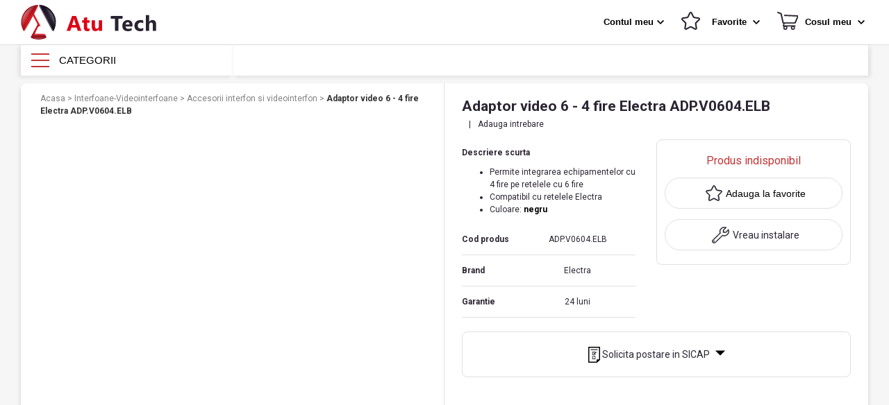

--- FILE ---
content_type: text/html; charset=UTF-8
request_url: https://www.a2t.ro/interfoane-videointerfoane/adaptor-video-6-4-fire-electra-adp-v0604-elb.html
body_size: 94989
content:
<!DOCTYPE html> <html data-vue-meta-server-rendered lang="ro" data-vue-meta="lang"> <head><script>(function(w,i,g){w[g]=w[g]||[];if(typeof w[g].push=='function')w[g].push(i)})
(window,'GTM-P45V5B','google_tags_first_party');</script><script>(function(w,d,s,l){w[l]=w[l]||[];(function(){w[l].push(arguments);})('set', 'developer_id.dYzg1YT', true);
		w[l].push({'gtm.start':new Date().getTime(),event:'gtm.js'});var f=d.getElementsByTagName(s)[0],
		j=d.createElement(s);j.async=true;j.src='/jytp/';
		f.parentNode.insertBefore(j,f);
		})(window,document,'script','dataLayer');</script> <link rel="icon" type="image/x-icon" href="/assets/faviconNew.ico"> <link rel="icon" type="image/x-icon" href="/assets/faviconNew.ico" sizes="any"> <title data-vue-meta="true">Adaptor video 6 - 4 fire Electra ADP.V0604.ELB - A2t.ro</title> <meta data-vue-meta="true" charset="utf-8"><meta data-vue-meta="true" data-vmid="title" property="title" content="Atu Tech - A2T.ro"><meta data-vue-meta="true" name="viewport" content="width=device-width,initial-scale=1,minimal-ui"><meta data-vue-meta="true" name="mobile-web-app-capable" content="yes"><meta data-vue-meta="true" name="theme-color" content="#ffffff"><meta data-vue-meta="true" name="apple-mobile-web-app-status-bar-style" content="#ffffff"><meta data-vue-meta="true" name="google-site-verification" content="P3fsDmpLgyyppmOpfrFR3GrRYMqLuc1qkRpJCG0gUS4"><meta data-vue-meta="true" name="title" content="Adaptor video 6 - 4 fire Electra ADP.V0604.ELB"><meta data-vue-meta="true" data-vmid="description" description="Adaptor video 6 - 4 fire Electra ADP.V0604.ELB la DOAR 40.99 Lei pe A2t.ro! Suport tehnic pentru Adaptor video 6 - 4 fire Electra ADP.V0604.ELB si instalare oriunde in Romania!"> <script type="50364b09c7c7628b6f3fa9b4-text/javascript">(function(w,d,s,l,i){w[l]=w[l]||[];w[l].push({'gtm.start':
              new Date().getTime(),event:'gtm.js'});var f=d.getElementsByTagName(s)[0],
          j=d.createElement(s),dl=l!='dataLayer'?'&l='+l:'';j.async=true;j.src=
          'https://www.googletagmanager.com/gtm.js?id='+i+dl;f.parentNode.insertBefore(j,f);
      })(window,document,'script','dataLayer','GTM-P45V5B');</script> <meta name="generator" content="Vue Storefront"> <meta name="viewport" content="width=device-width,initial-scale=1,maximum-scale=1"/> <link data-vue-meta="true" rel="icon" type="image/x-icon" href="/assets/faviconNew.ico"><link data-vue-meta="true" rel="icon" type="image/x-icon" href="/assets/faviconNew.ico" sizes="any"><link data-vue-meta="true" rel="manifest" href="/assets/manifest.json" crossorigin="use-credentials"><link data-vue-meta="true" rel="stylesheet" as="style" href="https://fonts.googleapis.com/css?family=Roboto:400,600,700,Playfair+Display:400,600,700,Material+Icons&amp;display=swap"><link data-vue-meta="true" rel="preconnect" href="https://fonts.gstatic.com/" crossorigin="anonymous"><link data-vue-meta="true" rel="canonical" href="https://www.a2t.ro/interfoane-videointerfoane/adaptor-video-6-4-fire-electra-adp-v0604-elb.html"> <script data-vue-meta="true" src="https://cdn.jsdelivr.net/npm/pwacompat@2.0.6/pwacompat.min.js" async="" integrity="sha384-GOaSLecPIMCJksN83HLuYf9FToOiQ2Df0+0ntv7ey8zjUHESXhthwvq9hXAZTifA" crossorigin="anonymous" type="50364b09c7c7628b6f3fa9b4-text/javascript"></script> <link rel="preload" href="/dist/manifest.5bc3cfbb86f3f2ebef7c.js" as="script"><link rel="preload" href="/dist/vendor.5bc3cfbb86f3f2ebef7c.js" as="script"><link rel="preload" href="/dist/app.5bc3cfbb86f3f2ebef7c.js" as="script"><link rel="preload" href="/dist/vsf-layout-default.5bc3cfbb86f3f2ebef7c.js" as="script"><link rel="preload" href="/dist/vsf-home~vsf-layout-default.5bc3cfbb86f3f2ebef7c.js" as="script"><link rel="preload" href="/dist/vsf-product.5bc3cfbb86f3f2ebef7c.js" as="script"><link rel="preload" href="/dist/wishlist.5bc3cfbb86f3f2ebef7c.js" as="script"><link rel="prefetch" href="/dist/0.5bc3cfbb86f3f2ebef7c.js"><link rel="prefetch" href="/dist/50.5bc3cfbb86f3f2ebef7c.js"><link rel="prefetch" href="/dist/product-slider.5bc3cfbb86f3f2ebef7c.js"><link rel="prefetch" href="/dist/vendors~bodybuilder.5bc3cfbb86f3f2ebef7c.js"><link rel="prefetch" href="/dist/vendors~vsf-graphql.5bc3cfbb86f3f2ebef7c.js"><link rel="prefetch" href="/dist/vendors~vsf-product.5bc3cfbb86f3f2ebef7c.js"><link rel="prefetch" href="/dist/vsf-blog.5bc3cfbb86f3f2ebef7c.js"><link rel="prefetch" href="/dist/vsf-cart.5bc3cfbb86f3f2ebef7c.js"><link rel="prefetch" href="/dist/vsf-cart~vsf-checkout~vsf-layout-default.5bc3cfbb86f3f2ebef7c.js"><link rel="prefetch" href="/dist/vsf-category.5bc3cfbb86f3f2ebef7c.js"><link rel="prefetch" href="/dist/vsf-checkout.5bc3cfbb86f3f2ebef7c.js"><link rel="prefetch" href="/dist/vsf-checkout~vsf-cms~vsf-layout-default~vsf-my-account.5bc3cfbb86f3f2ebef7c.js"><link rel="prefetch" href="/dist/vsf-checkout~vsf-my-account.5bc3cfbb86f3f2ebef7c.js"><link rel="prefetch" href="/dist/vsf-cms-demo.5bc3cfbb86f3f2ebef7c.js"><link rel="prefetch" href="/dist/vsf-cms.5bc3cfbb86f3f2ebef7c.js"><link rel="prefetch" href="/dist/vsf-compare.5bc3cfbb86f3f2ebef7c.js"><link rel="prefetch" href="/dist/vsf-custom-cms.5bc3cfbb86f3f2ebef7c.js"><link rel="prefetch" href="/dist/vsf-data.5bc3cfbb86f3f2ebef7c.js"><link rel="prefetch" href="/dist/vsf-error.5bc3cfbb86f3f2ebef7c.js"><link rel="prefetch" href="/dist/vsf-head-img-banners-de_main-image-json.5bc3cfbb86f3f2ebef7c.js"><link rel="prefetch" href="/dist/vsf-head-img-banners-de_promoted_offers-json.5bc3cfbb86f3f2ebef7c.js"><link rel="prefetch" href="/dist/vsf-head-img-banners-it_main-image-json.5bc3cfbb86f3f2ebef7c.js"><link rel="prefetch" href="/dist/vsf-head-img-banners-it_promoted_offers-json.5bc3cfbb86f3f2ebef7c.js"><link rel="prefetch" href="/dist/vsf-head-img-main-image-json.5bc3cfbb86f3f2ebef7c.js"><link rel="prefetch" href="/dist/vsf-head-img-promoted_offers-json.5bc3cfbb86f3f2ebef7c.js"><link rel="prefetch" href="/dist/vsf-head-img-slider-json.5bc3cfbb86f3f2ebef7c.js"><link rel="prefetch" href="/dist/vsf-home.5bc3cfbb86f3f2ebef7c.js"><link rel="prefetch" href="/dist/vsf-languages-modal.5bc3cfbb86f3f2ebef7c.js"><link rel="prefetch" href="/dist/vsf-layout-default~vsf-my-account.5bc3cfbb86f3f2ebef7c.js"><link rel="prefetch" href="/dist/vsf-layout-empty.5bc3cfbb86f3f2ebef7c.js"><link rel="prefetch" href="/dist/vsf-layout-minimal.5bc3cfbb86f3f2ebef7c.js"><link rel="prefetch" href="/dist/vsf-microcart.5bc3cfbb86f3f2ebef7c.js"><link rel="prefetch" href="/dist/vsf-my-account-panel.5bc3cfbb86f3f2ebef7c.js"><link rel="prefetch" href="/dist/vsf-my-account.5bc3cfbb86f3f2ebef7c.js"><link rel="prefetch" href="/dist/vsf-not-found.5bc3cfbb86f3f2ebef7c.js"><link rel="prefetch" href="/dist/vsf-order-confirmation.5bc3cfbb86f3f2ebef7c.js"><link rel="prefetch" href="/dist/vsf-product-gallery-carousel.5bc3cfbb86f3f2ebef7c.js"><link rel="prefetch" href="/dist/vsf-product-gallery-zoom-carousel.5bc3cfbb86f3f2ebef7c.js"><link rel="prefetch" href="/dist/vsf-search-adapter-0.5bc3cfbb86f3f2ebef7c.js"><link rel="prefetch" href="/dist/vsf-search-adapter-1.5bc3cfbb86f3f2ebef7c.js"><link rel="prefetch" href="/dist/vsf-search-panel.5bc3cfbb86f3f2ebef7c.js"><link rel="prefetch" href="/dist/vsf-sidebar-menu.5bc3cfbb86f3f2ebef7c.js"><link rel="prefetch" href="/dist/vsf-sitemap.5bc3cfbb86f3f2ebef7c.js"><link rel="prefetch" href="/dist/vsf-static.5bc3cfbb86f3f2ebef7c.js"> <style data-vue-ssr-id="710870f4:0 963edb84:0 963edb84:1 e1d2708a:0 7970ecc9:0 12effc10:0 05e336f5:0 4a2db3b9:0 183b2a26:0 e2131032:0 1c5999ef:0 4f3a644e:0 6da7659e:0 c92c6dfe:0 3f2e27cd:0 03e7b908:0 25cea922:0 727806a8:0 9841414a:0 30f2803b:0 5f1c1c68:0 8239e378:0 33103b94:0 3c022822:0 707e8fe4:0 08f4e6b0:0 2ac9d42e:0 0c0c2e50:0 1479fbbc:0 298cc5ee:0 2ffb57f8:0">@font-face {
  font-family: "Material Icons";
  font-style: normal;
  font-weight: 400;
  src: url(/dist/96c476804d7a788cc1c05351b287ee41.eot);
  /* For IE6-8 */
  src: local("Material Icons"), local("MaterialIcons-Regular"), url(/dist/0509ab09c1b0d2200a4135803c91d6ce.woff2) format("woff2"), url(/dist/29b882f018fa6fe75fd338aaae6235b8.woff) format("woff"), url(/dist/d120c85b6eb0549d60483e2980033c15.ttf) format("truetype");
}
.material-icons {
  font-family: "Material Icons";
  font-weight: normal;
  font-style: normal;
  font-size: 24px;
  display: inline-block;
  line-height: 1;
  text-transform: none;
  letter-spacing: normal;
  word-wrap: normal;
  white-space: nowrap;
  direction: ltr;
  /* Support for all WebKit browsers. */
  -webkit-font-smoothing: antialiased;
  /* Support for Safari and Chrome. */
  text-rendering: optimizeLegibility;
  /* Support for Firefox. */
  -moz-osx-font-smoothing: grayscale;
  /* Support for IE. */
  -webkit-font-feature-settings: 'liga';
          font-feature-settings: 'liga';
}

@import url(https://fonts.googleapis.com/css?family=Roboto:400,600,700|Playfair+Display:400,600,700);
#app {
  overflow-x: hidden;
}
.container {
  -webkit-box-sizing: border-box;
          box-sizing: border-box;
  margin-left: auto;
  margin-right: auto;
  padding-right: 8px;
  padding-left: 8px;
}
.container-fluid {
  padding-right: 15px;
  padding-left: 15px;
}
@media only screen and (max-width: 767px) {
.container {
    padding-right: 15px;
    padding-left: 15px;
}
}
@media only screen and (min-width: 320px) {
.container {
    width: 100%;
    max-width: 100%;
}
}
@media only screen and (min-width: 768px) {
.container {
    width: 720px;
    max-width: 100%;
}
}
@media only screen and (min-width: 992px) {
.container {
    width: 940px;
    max-width: 100%;
}
}
@media only screen and (min-width: 1260px) {
.container {
    width: 1220px;
    max-width: 100%;
}
}
.row {
  -webkit-box-sizing: border-box;
          box-sizing: border-box;
  display: -ms-flexbox;
  display: flex;
  -ms-flex: 0 1 auto;
  flex: 0 1 auto;
  -ms-flex-direction: row;
  flex-direction: row;
  -ms-flex-wrap: wrap;
  flex-wrap: wrap;
  margin-right: -8px;
  margin-left: -8px;
}
.row.reverse {
  -ms-flex-direction: row-reverse;
  flex-direction: row-reverse;
}
.col.reverse {
  -ms-flex-direction: column-reverse;
  flex-direction: column-reverse;
}
[class^="col-"] {
  -webkit-box-sizing: border-box;
          box-sizing: border-box;
  -ms-flex: 0 0 auto;
  flex: 0 0 auto;
  -ms-flex-preferred-size: 100%;
  flex-basis: 100%;
  padding-right: 8px;
  padding-left: 8px;
  max-width: 100%;
}
[class^="col-xs"],
[class*=" col-xs"] {
  -webkit-box-sizing: border-box;
          box-sizing: border-box;
  -ms-flex: 0 0 auto;
  flex: 0 0 auto;
  padding-right: 8px;
  padding-left: 8px;
}
.col-xs {
  -ms-flex-positive: 1;
  flex-grow: 1;
  -ms-flex-preferred-size: 0;
  flex-basis: 0;
  max-width: 100%;
}
.col-xs-1 {
  -ms-flex-preferred-size: 8.33333333%;
  flex-basis: 8.33333333%;
  max-width: 8.33333333%;
}
.col-xs-2 {
  -ms-flex-preferred-size: 16.66666667%;
  flex-basis: 16.66666667%;
  max-width: 16.66666667%;
}
.col-xs-3 {
  -ms-flex-preferred-size: 25%;
  flex-basis: 25%;
  max-width: 25%;
}
.col-xs-4 {
  -ms-flex-preferred-size: 33.33333333%;
  flex-basis: 33.33333333%;
  max-width: 33.33333333%;
}
.col-xs-5 {
  -ms-flex-preferred-size: 41.66666667%;
  flex-basis: 41.66666667%;
  max-width: 41.66666667%;
}
.col-xs-6 {
  -ms-flex-preferred-size: 50%;
  flex-basis: 50%;
  max-width: 50%;
}
.col-xs-7 {
  -ms-flex-preferred-size: 58.33333333%;
  flex-basis: 58.33333333%;
  max-width: 58.33333333%;
}
.col-xs-8 {
  -ms-flex-preferred-size: 66.66666667%;
  flex-basis: 66.66666667%;
  max-width: 66.66666667%;
}
.col-xs-9 {
  -ms-flex-preferred-size: 75%;
  flex-basis: 75%;
  max-width: 75%;
}
.col-xs-10 {
  -ms-flex-preferred-size: 83.33333333%;
  flex-basis: 83.33333333%;
  max-width: 83.33333333%;
}
.col-xs-11 {
  -ms-flex-preferred-size: 91.66666667%;
  flex-basis: 91.66666667%;
  max-width: 91.66666667%;
}
.col-xs-12 {
  -ms-flex-preferred-size: 100%;
  flex-basis: 100%;
  max-width: 100%;
}
.col-xs-offset-0 {
  margin-left: 0;
}
.col-xs-offset-1 {
  margin-left: 8.33333333%;
}
.col-xs-offset-2 {
  margin-left: 16.66666667%;
}
.col-xs-offset-3 {
  margin-left: 25%;
}
.col-xs-offset-4 {
  margin-left: 33.33333333%;
}
.col-xs-offset-5 {
  margin-left: 41.66666667%;
}
.col-xs-offset-6 {
  margin-left: 50%;
}
.col-xs-offset-7 {
  margin-left: 58.33333333%;
}
.col-xs-offset-8 {
  margin-left: 66.66666667%;
}
.col-xs-offset-9 {
  margin-left: 75%;
}
.col-xs-offset-10 {
  margin-left: 83.33333333%;
}
.col-xs-offset-11 {
  margin-left: 91.66666667%;
}
.start-xs {
  -ms-flex-pack: start;
  justify-content: flex-start;
  text-align: start;
}
.center-xs {
  -ms-flex-pack: center;
  justify-content: center;
  text-align: center;
}
.end-xs {
  -ms-flex-pack: end;
  justify-content: flex-end;
  text-align: end;
}
.top-xs {
  -ms-flex-align: start;
  align-items: flex-start;
}
.middle-xs {
  -ms-flex-align: center;
  align-items: center;
}
.bottom-xs {
  -ms-flex-align: end;
  align-items: flex-end;
}
.around-xs {
  -ms-flex-pack: distribute;
  justify-content: space-around;
}
.between-xs {
  -ms-flex-pack: justify;
  justify-content: space-between;
}
.first-xs {
  -ms-flex-order: -1;
  order: -1;
}
.last-xs {
  -ms-flex-order: 1;
  order: 1;
}
.initial-order-xs {
  -ms-flex-order: initial;
  order: initial;
}
@media only screen and (min-width: 768px) {
.col-sm {
    -ms-flex-positive: 1;
    flex-grow: 1;
    -ms-flex-preferred-size: 0;
    flex-basis: 0;
    max-width: 100%;
}
.col-sm-1 {
    -ms-flex-preferred-size: 8.33333333%;
    flex-basis: 8.33333333%;
    max-width: 8.33333333%;
}
.col-sm-2 {
    -ms-flex-preferred-size: 16.66666667%;
    flex-basis: 16.66666667%;
    max-width: 16.66666667%;
}
.col-sm-3 {
    -ms-flex-preferred-size: 25%;
    flex-basis: 25%;
    max-width: 25%;
}
.col-sm-4 {
    -ms-flex-preferred-size: 33.33333333%;
    flex-basis: 33.33333333%;
    max-width: 33.33333333%;
}
.col-sm-5 {
    -ms-flex-preferred-size: 41.66666667%;
    flex-basis: 41.66666667%;
    max-width: 41.66666667%;
}
.col-sm-6 {
    -ms-flex-preferred-size: 50%;
    flex-basis: 50%;
    max-width: 50%;
}
.col-sm-7 {
    -ms-flex-preferred-size: 58.33333333%;
    flex-basis: 58.33333333%;
    max-width: 58.33333333%;
}
.col-sm-8 {
    -ms-flex-preferred-size: 66.66666667%;
    flex-basis: 66.66666667%;
    max-width: 66.66666667%;
}
.col-sm-9 {
    -ms-flex-preferred-size: 75%;
    flex-basis: 75%;
    max-width: 75%;
}
.col-sm-10 {
    -ms-flex-preferred-size: 83.33333333%;
    flex-basis: 83.33333333%;
    max-width: 83.33333333%;
}
.col-sm-11 {
    -ms-flex-preferred-size: 91.66666667%;
    flex-basis: 91.66666667%;
    max-width: 91.66666667%;
}
.col-sm-12 {
    -ms-flex-preferred-size: 100%;
    flex-basis: 100%;
    max-width: 100%;
}
.col-sm-offset-0 {
    margin-left: 0;
}
.col-sm-offset-1 {
    margin-left: 8.33333333%;
}
.col-sm-offset-2 {
    margin-left: 16.66666667%;
}
.col-sm-offset-3 {
    margin-left: 25%;
}
.col-sm-offset-4 {
    margin-left: 33.33333333%;
}
.col-sm-offset-5 {
    margin-left: 41.66666667%;
}
.col-sm-offset-6 {
    margin-left: 50%;
}
.col-sm-offset-7 {
    margin-left: 58.33333333%;
}
.col-sm-offset-8 {
    margin-left: 66.66666667%;
}
.col-sm-offset-9 {
    margin-left: 75%;
}
.col-sm-offset-10 {
    margin-left: 83.33333333%;
}
.col-sm-offset-11 {
    margin-left: 91.66666667%;
}
.start-sm {
    -ms-flex-pack: start;
    justify-content: flex-start;
    text-align: start;
}
.center-sm {
    -ms-flex-pack: center;
    justify-content: center;
    text-align: center;
}
.end-sm {
    -ms-flex-pack: end;
    justify-content: flex-end;
    text-align: end;
}
.top-sm {
    -ms-flex-align: start;
    align-items: flex-start;
}
.middle-sm {
    -ms-flex-align: center;
    align-items: center;
}
.bottom-sm {
    -ms-flex-align: end;
    align-items: flex-end;
}
.around-sm {
    -ms-flex-pack: distribute;
    justify-content: space-around;
}
.between-sm {
    -ms-flex-pack: justify;
    justify-content: space-between;
}
.first-sm {
    -ms-flex-order: -1;
    order: -1;
}
.last-sm {
    -ms-flex-order: 1;
    order: 1;
}
.initial-order-sm {
    -ms-flex-order: initial;
    order: initial;
}
}
@media only screen and (min-width: 768px) {
.col-md,
  .col-md-1,
  .col-md-2,
  .col-md-3,
  .col-md-4,
  .col-md-5,
  .col-md-6,
  .col-md-7,
  .col-md-8,
  .col-md-9,
  .col-md-10,
  .col-md-11,
  .col-md-12,
  .col-md-offset-0,
  .col-md-offset-1,
  .col-md-offset-2,
  .col-md-offset-3,
  .col-md-offset-4,
  .col-md-offset-5,
  .col-md-offset-6,
  .col-md-offset-7,
  .col-md-offset-8,
  .col-md-offset-9,
  .col-md-offset-10,
  .col-md-offset-11,
  .col-md-offset-12 {
    -webkit-box-sizing: border-box;
            box-sizing: border-box;
    -ms-flex: 0 0 auto;
    flex: 0 0 auto;
    padding-right: 8px;
    padding-left: 8px;
}
.col-md {
    -ms-flex-positive: 1;
    flex-grow: 1;
    -ms-flex-preferred-size: 0;
    flex-basis: 0;
    max-width: 100%;
}
.col-md-1 {
    -ms-flex-preferred-size: 8.33333333%;
    flex-basis: 8.33333333%;
    max-width: 8.33333333%;
}
.col-md-2 {
    -ms-flex-preferred-size: 16.66666667%;
    flex-basis: 16.66666667%;
    max-width: 16.66666667%;
}
.col-md-3 {
    -ms-flex-preferred-size: 25%;
    flex-basis: 25%;
    max-width: 25%;
}
.col-md-4 {
    -ms-flex-preferred-size: 33.33333333%;
    flex-basis: 33.33333333%;
    max-width: 33.33333333%;
}
.col-md-5 {
    -ms-flex-preferred-size: 41.66666667%;
    flex-basis: 41.66666667%;
    max-width: 41.66666667%;
}
.col-md-6 {
    -ms-flex-preferred-size: 50%;
    flex-basis: 50%;
    max-width: 50%;
}
.col-md-7 {
    -ms-flex-preferred-size: 58.33333333%;
    flex-basis: 58.33333333%;
    max-width: 58.33333333%;
}
.col-md-8 {
    -ms-flex-preferred-size: 66.66666667%;
    flex-basis: 66.66666667%;
    max-width: 66.66666667%;
}
.col-md-9 {
    -ms-flex-preferred-size: 75%;
    flex-basis: 75%;
    max-width: 75%;
}
.col-md-10 {
    -ms-flex-preferred-size: 83.33333333%;
    flex-basis: 83.33333333%;
    max-width: 83.33333333%;
}
.col-md-11 {
    -ms-flex-preferred-size: 91.66666667%;
    flex-basis: 91.66666667%;
    max-width: 91.66666667%;
}
.col-md-12 {
    -ms-flex-preferred-size: 100%;
    flex-basis: 100%;
    max-width: 100%;
}
.col-md-offset-0 {
    margin-left: 0;
}
.col-md-offset-1 {
    margin-left: 8.33333333%;
}
.col-md-offset-2 {
    margin-left: 16.66666667%;
}
.col-md-offset-3 {
    margin-left: 25%;
}
.col-md-offset-4 {
    margin-left: 33.33333333%;
}
.col-md-offset-5 {
    margin-left: 41.66666667%;
}
.col-md-offset-6 {
    margin-left: 50%;
}
.col-md-offset-7 {
    margin-left: 58.33333333%;
}
.col-md-offset-8 {
    margin-left: 66.66666667%;
}
.col-md-offset-9 {
    margin-left: 75%;
}
.col-md-offset-10 {
    margin-left: 83.33333333%;
}
.col-md-offset-11 {
    margin-left: 91.66666667%;
}
.start-md {
    -ms-flex-pack: start;
    justify-content: flex-start;
    text-align: start;
}
.center-md {
    -ms-flex-pack: center;
    justify-content: center;
    text-align: center;
}
.end-md {
    -ms-flex-pack: end;
    justify-content: flex-end;
    text-align: end;
}
.top-md {
    -ms-flex-align: start;
    align-items: flex-start;
}
.middle-md {
    -ms-flex-align: center;
    align-items: center;
}
.bottom-md {
    -ms-flex-align: end;
    align-items: flex-end;
}
.around-md {
    -ms-flex-pack: distribute;
    justify-content: space-around;
}
.between-md {
    -ms-flex-pack: justify;
    justify-content: space-between;
}
.first-md {
    -ms-flex-order: -1;
    order: -1;
}
.last-md {
    -ms-flex-order: 1;
    order: 1;
}
.initial-order-md {
    -ms-flex-order: initial;
    order: initial;
}
}
@media only screen and (min-width: 992px) {
.col-lg,
  .col-lg-1,
  .col-lg-2,
  .col-lg-3,
  .col-lg-4,
  .col-lg-5,
  .col-lg-6,
  .col-lg-7,
  .col-lg-8,
  .col-lg-9,
  .col-lg-10,
  .col-lg-11,
  .col-lg-12,
  .col-lg-offset-0,
  .col-lg-offset-1,
  .col-lg-offset-2,
  .col-lg-offset-3,
  .col-lg-offset-4,
  .col-lg-offset-5,
  .col-lg-offset-6,
  .col-lg-offset-7,
  .col-lg-offset-8,
  .col-lg-offset-9,
  .col-lg-offset-10,
  .col-lg-offset-11,
  .col-lg-offset-12 {
    -webkit-box-sizing: border-box;
            box-sizing: border-box;
    -ms-flex: 0 0 auto;
    flex: 0 0 auto;
    padding-right: 8px;
    padding-left: 8px;
}
.col-lg {
    -ms-flex-positive: 1;
    flex-grow: 1;
    -ms-flex-preferred-size: 0;
    flex-basis: 0;
    max-width: 100%;
}
.col-lg-1 {
    -ms-flex-preferred-size: 8.33333333%;
    flex-basis: 8.33333333%;
    max-width: 8.33333333%;
}
.col-lg-2 {
    -ms-flex-preferred-size: 16.66666667%;
    flex-basis: 16.66666667%;
    max-width: 16.66666667%;
}
.col-lg-3 {
    -ms-flex-preferred-size: 25%;
    flex-basis: 25%;
    max-width: 25%;
}
.col-lg-4 {
    -ms-flex-preferred-size: 33.33333333%;
    flex-basis: 33.33333333%;
    max-width: 33.33333333%;
}
.col-lg-5 {
    -ms-flex-preferred-size: 41.66666667%;
    flex-basis: 41.66666667%;
    max-width: 41.66666667%;
}
.col-lg-6 {
    -ms-flex-preferred-size: 50%;
    flex-basis: 50%;
    max-width: 50%;
}
.col-lg-7 {
    -ms-flex-preferred-size: 58.33333333%;
    flex-basis: 58.33333333%;
    max-width: 58.33333333%;
}
.col-lg-8 {
    -ms-flex-preferred-size: 66.66666667%;
    flex-basis: 66.66666667%;
    max-width: 66.66666667%;
}
.col-lg-9 {
    -ms-flex-preferred-size: 75%;
    flex-basis: 75%;
    max-width: 75%;
}
.col-lg-10 {
    -ms-flex-preferred-size: 83.33333333%;
    flex-basis: 83.33333333%;
    max-width: 83.33333333%;
}
.col-lg-11 {
    -ms-flex-preferred-size: 91.66666667%;
    flex-basis: 91.66666667%;
    max-width: 91.66666667%;
}
.col-lg-12 {
    -ms-flex-preferred-size: 100%;
    flex-basis: 100%;
    max-width: 100%;
}
.col-lg-offset-0 {
    margin-left: 0;
}
.col-lg-offset-1 {
    margin-left: 8.33333333%;
}
.col-lg-offset-2 {
    margin-left: 16.66666667%;
}
.col-lg-offset-3 {
    margin-left: 25%;
}
.col-lg-offset-4 {
    margin-left: 33.33333333%;
}
.col-lg-offset-5 {
    margin-left: 41.66666667%;
}
.col-lg-offset-6 {
    margin-left: 50%;
}
.col-lg-offset-7 {
    margin-left: 58.33333333%;
}
.col-lg-offset-8 {
    margin-left: 66.66666667%;
}
.col-lg-offset-9 {
    margin-left: 75%;
}
.col-lg-offset-10 {
    margin-left: 83.33333333%;
}
.col-lg-offset-11 {
    margin-left: 91.66666667%;
}
.start-lg {
    -ms-flex-pack: start;
    justify-content: flex-start;
    text-align: start;
}
.center-lg {
    -ms-flex-pack: center;
    justify-content: center;
    text-align: center;
}
.end-lg {
    -ms-flex-pack: end;
    justify-content: flex-end;
    text-align: end;
}
.top-lg {
    -ms-flex-align: start;
    align-items: flex-start;
}
.middle-lg {
    -ms-flex-align: center;
    align-items: center;
}
.bottom-lg {
    -ms-flex-align: end;
    align-items: flex-end;
}
.around-lg {
    -ms-flex-pack: distribute;
    justify-content: space-around;
}
.between-lg {
    -ms-flex-pack: justify;
    justify-content: space-between;
}
.first-lg {
    -ms-flex-order: -1;
    order: -1;
}
.last-lg {
    -ms-flex-order: 1;
    order: 1;
}
.initial-order-lg {
    -ms-flex-order: initial;
    order: initial;
}
}
@media only screen and (min-width: 1260px) {
.col-xl,
  .col-xl-1,
  .col-xl-2,
  .col-xl-3,
  .col-xl-4,
  .col-xl-5,
  .col-xl-6,
  .col-xl-7,
  .col-xl-8,
  .col-xl-9,
  .col-xl-10,
  .col-xl-11,
  .col-xl-12,
  .col-xl-offset-0,
  .col-xl-offset-1,
  .col-xl-offset-2,
  .col-xl-offset-3,
  .col-xl-offset-4,
  .col-xl-offset-5,
  .col-xl-offset-6,
  .col-xl-offset-7,
  .col-xl-offset-8,
  .col-xl-offset-9,
  .col-xl-offset-10,
  .col-xl-offset-11,
  .col-xl-offset-12 {
    -webkit-box-sizing: border-box;
            box-sizing: border-box;
    -ms-flex: 0 0 auto;
    flex: 0 0 auto;
    padding-right: 8px;
    padding-left: 8px;
}
.col-xl {
    -ms-flex-positive: 1;
    flex-grow: 1;
    -ms-flex-preferred-size: 0;
    flex-basis: 0;
    max-width: 100%;
}
.col-xl-1 {
    -ms-flex-preferred-size: 8.33333333%;
    flex-basis: 8.33333333%;
    max-width: 8.33333333%;
}
.col-xl-2 {
    -ms-flex-preferred-size: 16.66666667%;
    flex-basis: 16.66666667%;
    max-width: 16.66666667%;
}
.col-xl-3 {
    -ms-flex-preferred-size: 25%;
    flex-basis: 25%;
    max-width: 25%;
}
.col-xl-4 {
    -ms-flex-preferred-size: 33.33333333%;
    flex-basis: 33.33333333%;
    max-width: 33.33333333%;
}
.col-xl-5 {
    -ms-flex-preferred-size: 41.66666667%;
    flex-basis: 41.66666667%;
    max-width: 41.66666667%;
}
.col-xl-6 {
    -ms-flex-preferred-size: 50%;
    flex-basis: 50%;
    max-width: 50%;
}
.col-xl-7 {
    -ms-flex-preferred-size: 58.33333333%;
    flex-basis: 58.33333333%;
    max-width: 58.33333333%;
}
.col-xl-8 {
    -ms-flex-preferred-size: 66.66666667%;
    flex-basis: 66.66666667%;
    max-width: 66.66666667%;
}
.col-xl-9 {
    -ms-flex-preferred-size: 75%;
    flex-basis: 75%;
    max-width: 75%;
}
.col-xl-10 {
    -ms-flex-preferred-size: 83.33333333%;
    flex-basis: 83.33333333%;
    max-width: 83.33333333%;
}
.col-xl-11 {
    -ms-flex-preferred-size: 91.66666667%;
    flex-basis: 91.66666667%;
    max-width: 91.66666667%;
}
.col-xl-12 {
    -ms-flex-preferred-size: 100%;
    flex-basis: 100%;
    max-width: 100%;
}
.col-xl-offset-0 {
    margin-left: 0;
}
.col-xl-offset-1 {
    margin-left: 8.33333333%;
}
.col-xl-offset-2 {
    margin-left: 16.66666667%;
}
.col-xl-offset-3 {
    margin-left: 25%;
}
.col-xl-offset-4 {
    margin-left: 33.33333333%;
}
.col-xl-offset-5 {
    margin-left: 41.66666667%;
}
.col-xl-offset-6 {
    margin-left: 50%;
}
.col-xl-offset-7 {
    margin-left: 58.33333333%;
}
.col-xl-offset-8 {
    margin-left: 66.66666667%;
}
.col-xl-offset-9 {
    margin-left: 75%;
}
.col-xl-offset-10 {
    margin-left: 83.33333333%;
}
.col-xl-offset-11 {
    margin-left: 91.66666667%;
}
.start-xl {
    -ms-flex-pack: start;
    justify-content: flex-start;
    text-align: start;
}
.center-xl {
    -ms-flex-pack: center;
    justify-content: center;
    text-align: center;
}
.end-xl {
    -ms-flex-pack: end;
    justify-content: flex-end;
    text-align: end;
}
.top-xl {
    -ms-flex-align: start;
    align-items: flex-start;
}
.middle-xl {
    -ms-flex-align: center;
    align-items: center;
}
.bottom-xl {
    -ms-flex-align: end;
    align-items: flex-end;
}
.around-xl {
    -ms-flex-pack: distribute;
    justify-content: space-around;
}
.between-xl {
    -ms-flex-pack: justify;
    justify-content: space-between;
}
.first-xl {
    -ms-flex-order: -1;
    order: -1;
}
.last-xl {
    -ms-flex-order: 1;
    order: 1;
}
.initial-order-xl {
    -ms-flex-order: initial;
    order: initial;
}
}
@media only screen and (max-width: 767px) {
.hidden-xs {
    display: none;
}
.center-xsm {
    -ms-flex-pack: center;
    justify-content: center;
    text-align: center;
}
}
@media only screen and (min-width: 576px) and (max-width: 767px) {
.hidden-sm {
    display: none;
}
}
@media only screen and (max-width: 991px) {
.hidden-md {
    display: none;
}
}
@media only screen and (min-width: 768px) and (max-width: 1259px) {
.hidden-l {
    display: none;
}
}
@media only screen and (min-width: 992px) and (max-width: 1259px) {
.hidden-lg {
    display: none;
}
}
@media only screen and (min-width: 1260px) {
.hidden-xl {
    display: none;
}
}
.cl-transparent {
  color: transparent;
}
.cl-black {
  color: #2C2633;
}
.cl-white {
  color: #fff;
}
.cl-white-smoke {
  color: #eeeeee;
}
.cl-gainsboro {
  color: #e0e0e0;
}
.cl-silver {
  color: #bdbdbd;
}
.cl-gray {
  color: #828282;
}
.cl-light-gray {
  color: #F6F6F6;
}
.cl-suva-gray {
  color: #8e8e8e;
}
.cl-matterhorn {
  color: #4f4f4f;
}
.cl-burnt-sienna {
  color: #C43535;
}
.cl-buccaneer {
  color: #755;
}
.cl-forest-green {
  color: #308c14;
}
.cl-puerto-rico {
  color: #4dba87;
}
.cl-mine-shaft {
  color: #333;
}
.cl-primary {
  color: #4f4f4f;
}
.\:cl-primary:hover {
  color: #4f4f4f;
}
.cl-secondary {
  color: #828282;
}
.\:cl-secondary:hover {
  color: #4f4f4f;
}
.cl-accent {
  color: #4f4f4f;
}
.\:cl-accent:hover {
  color: #2C2633;
}
.cl-tertiary {
  color: #bdbdbd;
}
.cl-success {
  color: #4dba87;
}
.cl-warning {
  color: #755;
}
.cl-error {
  color: #C43535;
}
.cl-special-price {
  color: #C43535;
}
.cl-bg-primary {
  color: #fff;
}
.\:cl-bg-primary:hover {
  color: #bdbdbd;
}
.cl-bg-secondary {
  color: #F6F6F6;
}
.\:cl-bg-secondary:hover {
  color: #e0e0e0;
}
.cl-bg-tertiary {
  color: #8e8e8e;
}
.cl-brdr-primary {
  color: #bdbdbd;
}
.cl-brdr-secondary {
  color: #e0e0e0;
}
.bg-cl-transparent {
  background-color: transparent;
}
.bg-cl-black {
  background-color: #2C2633;
}
.bg-cl-white {
  background-color: #fff;
}
.bg-cl-white-smoke {
  background-color: #eeeeee;
}
.bg-cl-gainsboro {
  background-color: #e0e0e0;
}
.bg-cl-silver {
  background-color: #bdbdbd;
}
.bg-cl-gray {
  background-color: #828282;
}
.bg-cl-light-gray {
  background-color: #F6F6F6;
}
.bg-cl-suva-gray {
  background-color: #8e8e8e;
}
.bg-cl-matterhorn {
  background-color: #4f4f4f;
}
.bg-cl-burnt-sienna {
  background-color: #C43535;
}
.bg-cl-buccaneer {
  background-color: #755;
}
.bg-cl-forest-green {
  background-color: #308c14;
}
.bg-cl-puerto-rico {
  background-color: #4dba87;
}
.bg-cl-mine-shaft {
  background-color: #333;
}
.bg-cl-primary {
  background-color: #fff;
}
.\:bg-cl-primary:hover {
  background-color: #bdbdbd;
}
.bg-cl-secondary {
  background-color: #F6F6F6;
}
.\:bg-cl-secondary:hover {
  background-color: #e0e0e0;
}
.bg-cl-tertiary {
  background-color: #8e8e8e;
}
.bg-cl-th-primary {
  background-color: #4f4f4f;
}
.\:bg-cl-th-primary:hover {
  background-color: #4f4f4f;
}
.bg-cl-th-secondary {
  background-color: #828282;
}
.\:bg-cl-th-secondary:hover {
  background-color: #4f4f4f;
}
.bg-cl-th-accent {
  background-color: #4f4f4f;
}
.\:bg-cl-th-accent:hover {
  background-color: #2C2633;
}
.bg-cl-th-tertiary {
  background-color: #bdbdbd;
}
.bg-cl-th-success {
  background-color: #4dba87;
}
.bg-cl-th-warning {
  background-color: #755;
}
.bg-cl-th-error {
  background-color: #C43535;
}
.bg-cl-th-special-price {
  background-color: #C43535;
}
html,
body {
  margin: 0;
  padding: 0;
}
body {
  background-color: #F6F6F6;
}
#wrapper {
  background-position: 50% 0;
  background-repeat: no-repeat;
}
a {
  color: inherit;
  position: relative;
  text-decoration: none;
  -webkit-tap-highlight-color: rgba(0, 0, 0, 0);
  -webkit-tap-highlight-color: transparent;
}
@media (max-width: 991px) {
#app {
    overflow-x: hidden;
}
#viewport {
    overflow-x: hidden;
}
}
.no-scroll {
  overflow: hidden;
}
body {
  color: #2C2633;
  font-size: 16px;
  font-family: 'Roboto', sans-serif;
  font-weight: 400;
}
h1,
h2,
h3,
h4,
h5 {
  font-family: 'Roboto', serif;
}
h1,
.h1 {
  font-size: 48px;
}
h2,
.h2 {
  font-size: 36px;
}
@media (max-width: 767px) {
h2,
    .h2 {
      font-size: 24px;
}
}
h3,
.h3 {
  font-size: 24px;
  line-height: 27px;
}
h4,
.h4 {
  font-size: 18px;
  line-height: 20px;
}
h5,
.h5 {
  font-size: 14px;
  line-height: 18px;
  margin: 0;
}
h6,
.h6 {
  font-size: 11px;
}
.serif {
  font-family: 'Roboto', serif;
}
.sans-serif {
  font-family: 'Roboto', sans-serif;
}
.uppercase {
  text-transform: uppercase;
}
.align-center {
  text-align: center;
}
.align-right {
  text-align: right;
}
.align-left {
  text-align: left;
}
.align-justify {
  text-align: justify;
}
.weight-400 {
  font-weight: 400;
}
.weight-700 {
  font-weight: 700;
}
.lh14 {
  line-height: 14px;
}
.lh16 {
  line-height: 16px;
}
.lh18 {
  line-height: 18px;
}
.lh20 {
  line-height: 20px;
}
.lh24 {
  line-height: 25px;
}
.lh25 {
  line-height: 24px;
}
.lh30 {
  line-height: 30px;
}
.lh35 {
  line-height: 35px;
}
.lh40 {
  line-height: 40px;
}
.fs-medium-small {
  font-size: 14px;
  line-height: 17px;
}
.fs-medium {
  font-size: 18px;
}
.fs-large {
  font-size: 24px;
}
.fs-big {
  font-size: 36px;
}
.fs12 {
  font-size: 12px;
  line-height: 14px;
}
.fs15 {
  font-size: 15px;
  line-height: 18px;
}
.fs16 {
  font-size: 16px;
  line-height: 19px;
}
.fs26 {
  font-size: 26px;
  line-height: 32px;
}
.fs21 {
  font-size: 21px;
  line-height: 28px;
}
.fs23 {
  font-size: 23px;
}
.header {
  position: relative;
  z-index: 3;
}
.header .header-sticky {
    -webkit-box-shadow: 0 7px 9px 0 rgba(0, 0, 0, 0.16);
    box-shadow: 0 7px 9px 0 rgba(0, 0, 0, 0.16);
    background: #fff;
    -webkit-transform: translate3d(0, -100%, 0);
    transform: translate3d(0, -100%, 0);
    opacity: 0;
    position: fixed;
    top: 0;
    left: 0;
    width: 100%;
    z-index: 1032;
    will-change: top,bottom,transform;
    -webkit-perspective: 20000px;
    perspective: 20000px;
    -webkit-backface-visibility: hidden;
    backface-visibility: hidden;
    transition: transform .15s ease-in,-webkit-transform .15s ease-in;
    height: 64px;
    -ms-flex-align: center;
        align-items: center;
    display: -ms-flexbox;
    display: flex;
}
.header header {
    height: 64px;
    top: 0;
    z-index: 99;
}
.header header .logo,
    .header header .logo-box {
      padding-left: 0;
      padding-right: 0;
      max-width: 20%;
      -ms-flex-preferred-size: 20%;
          flex-basis: 20%;
      cursor: pointer;
}
@media only screen and (min-width: 992px) and (max-width: 1259px) {
.header header .logo,
        .header header .logo-box {
          max-width: 25%;
          -ms-flex-preferred-size: 25%;
              flex-basis: 25%;
}
}
@media only screen and (min-width: 768px) and (max-width: 991px) {
.header header .logo img,
        .header header .logo-box img {
          height: 40px;
}
}
.header header .height100 {
      height: 100%;
}
.header header .icon-box {
      max-width: 40%;
      -ms-flex-preferred-size: 40%;
          flex-basis: 40%;
}
@media only screen and (min-width: 768px) and (max-width: 991px) {
.header header .icon-box {
          -ms-flex-preferred-size: 25%;
          flex-basis: 25%;
          max-width: 25%;
}
}
.header header .search-box {
      -ms-flex-preferred-size: 40%;
      flex-basis: 40%;
      max-width: 40%;
      -ms-flex-pack: end;
      justify-content: flex-end;
}
@media only screen and (min-width: 992px) and (max-width: 1259px) {
.header header .search-box {
          -ms-flex-preferred-size: 45%;
          flex-basis: 45%;
          max-width: 45%;
}
}
@media only screen and (min-width: 768px) and (max-width: 991px) {
.header header .search-box {
          -ms-flex-preferred-size: 50%;
          flex-basis: 50%;
          max-width: 45%;
}
}
.header header .icon-box {
      padding-right: 0;
}
.header header .icon-box .material-icons {
        color: #2C2633;
        font-size: 20px;
        line-height: 30px;
}
@media only screen and (min-width: 992px) and (max-width: 1259px) {
.header header .icons-box {
        max-width: 15%;
        -ms-flex-preferred-size: 25%;
            flex-basis: 25%;
}
}
@media only screen and (min-width: 768px) and (max-width: 991px) {
.header header .icons-box {
        -ms-flex-preferred-size: 20%;
        flex-basis: 20%;
        max-width: 17%;
        padding-left: 0;
}
}
.header header .right-icons button .my-cart {
      float: left;
      position: relative;
}
.header header .right-icons button .my-cart .minicart-count {
        top: -4px;
        left: 40%;
}
@media only screen and (max-width: 1259px) {
.header header .right-icons button .my-cart .minicart-count {
            top: -6px;
            left: 55%;
}
}
.header header .right-icons button .icon-label {
      display: inline-block;
      width: 30px;
      height: 30px;
      margin-right: 10px;
      vertical-align: top;
      opacity: 1;
      background-repeat: no-repeat;
      font-size: 0;
}
@media only screen and (max-width: 1259px) {
.header header .right-icons button .icon-label {
          background-size: contain;
          height: 24px;
          margin-right: 0;
          width: 24px;
}
}
.header header .right-icons button .icon-label:focus {
        background-color: transparent;
}
@media only screen and (max-width: 1259px) {
.header header .right-icons button .my-cart .icon-label {
        width: 28px;
}
}
.header header .right-icons button .label {
      display: inline-block;
      vertical-align: top;
      line-height: 30px;
      font-size: 13px;
      font-weight: 600;
}
.header .right-icons {
    -ms-flex-align: center;
    align-items: center;
    float: right;
}
.header .links {
    text-decoration: underline;
}
.header .search-icon .icon-label {
    background: url("/assets/icon--search--dark.svg");
}
.header.is-visible .header-sticky {
  -webkit-transform: translate3d(0, 0, 0);
  transform: translate3d(0, 0, 0);
  opacity: 1;
}
.header.is-visible .header-sticky .logo,
  .header.is-visible .header-sticky .logo-box {
    max-width: 15%;
    -ms-flex-preferred-size: 15%;
        flex-basis: 15%;
}
@media only screen and (max-width: 1259px) {
.header.is-visible .header-sticky .logo,
      .header.is-visible .header-sticky .logo-box {
        max-width: 25%;
        -ms-flex-preferred-size: 25%;
            flex-basis: 25%;
}
}
.login-link {
  display: inline-block;
}
.login-link:hover {
    border-bottom: 1px solid #bdbdbd;
}
@media only screen and (max-width: 1259px) {
.search-box.col-md-5 {
    -ms-flex-preferred-size: 50%;
    flex-basis: 50%;
    max-width: 50%;
}
.logo-box.col-md-2 {
    -ms-flex-preferred-size: 25%;
    flex-basis: 25%;
    max-width: 25%;
}
.is-visible .col-xs-3.icons-box {
    -ms-flex-preferred-size: 20%;
    flex-basis: 20%;
    max-width: 20%;
}
.is-visible .logo-box.col-md-2 {
    -ms-flex-preferred-size: 22%;
    flex-basis: 22%;
    max-width: 22%;
}
.search-icon .icon-label {
    background-size: contain;
}
.icon-box.col-xs-3 {
    -ms-flex-preferred-size: 20%;
    flex-basis: 20%;
    max-width: 20%;
}
}
@media only screen and (max-width: 767px) {
.row.middle-xs {
    margin: 0 -15px;
}
.row.middle-xs.py5 {
      margin: 0;
}
.col-xs-2:first-of-type {
    padding-left: 0;
}
.col-xs-2:last-of-type {
    padding-right: 0;
}
a,
  span {
    font-size: 12px;
}
.header header {
    height: auto;
}
.header header .logo-box {
      padding-left: 10px;
      padding-right: 10px;
}
.header header .contact-info {
      font-size: 14px;
      padding: 0 15px 0 0;
}
.header header .contact-info .contact-link {
        display: none;
}
.header header .contact-info .phone {
        background-position: 100%;
        font-weight: 700;
        padding: 0 30px 0 0;
}
}
.before-footer {
  padding: 20px 10px 40px 10px;
}
.before-footer > div {
    display: inline-block;
}
.before-footer-banner {
    border-radius: 5px;
    -webkit-box-shadow: 0 0 10px #898989;
    box-shadow: 0 0 10px #898989;
    width: 100%;
}
.before-footer .banner-content {
    margin: 0;
}
.before-footer .banner-content .slide .row {
      height: 351px;
      padding: 0 30px;
      -ms-flex-align: end;
      align-items: flex-end;
}
.before-footer .banner-content .slide .row .title {
        text-transform: initial;
        color: #2C2633;
}
.before-footer .banner-content .slide .row .slider-container {
        margin: 20px 0 40px;
        padding-left: 0;
}
.before-footer .banner-content .slide .row .slider-container .subtitle {
          color: #2C2633;
}
.before-footer .banner-content .slide .btn-forward {
      background-color: #C43535;
      font-weight: bold;
      letter-spacing: 1px;
      margin-top: 20px;
}
.before-footer .banner-content .slide .btn-forward .icon-label {
        margin-left: 20px;
}
.before-footer .banner-content .slide .btn-forward:hover {
        background-color: #2C2633;
}
footer .footer-logo p {
  font-size: 12px;
  color: rgba(255, 255, 255, 0.8);
  line-height: 18px;
}
footer .footer-logo p:first-of-type {
    margin-bottom: 10px;
}
footer .disclaimer p {
  font-size: 12px;
  color: rgba(255, 255, 255, 0.8);
  line-height: 18px;
}
footer .disclaimer-container {
  background: #2C2633;
  padding: 25px 0;
}
footer > .flex {
  background: #2C2633;
  padding: 56px 0 54px;
}
footer .footer-links {
  width: 68%;
}
footer .accordion,
footer .contact {
  -webkit-box-sizing: border-box;
  box-sizing: border-box;
  -ms-flex: 0 0 auto;
  flex: 0 0 auto;
  padding-right: 8px;
  padding-left: 8px;
  width: 25%;
}
footer .contact ul {
  margin: 20px 0 0;
}
footer .contact .social-icons ul {
  margin: 0;
}
footer .col-1 {
  width: 29%;
}
footer .col-2, footer .col-3 {
  width: 26%;
}
footer .col-4 {
  width: 19%;
}
footer p {
  margin: 0;
}
footer h3 {
  font-size: 16px;
  font-weight: bold;
  line-height: 21px;
  color: #FFF;
  margin-bottom: 10px;
  margin-top: 0;
}
footer .block-cms-link {
  margin-bottom: 5px;
}
footer a {
  font-size: 12px;
  color: rgba(255, 255, 255, 0.8);
  margin-bottom: 4px;
}
footer ul {
  padding-left: 0;
  list-style: none;
  margin: 0;
}
footer ul li:not(:last-child) {
    margin-bottom: 4px;
}
footer ul.social-icons li {
    margin: 0;
}
footer .address,
footer .phone {
  display: inline-block;
  padding-left: 24px;
}
footer .address:before,
  footer .phone:before {
    content: ' ';
    position: absolute;
    height: 14px;
    left: 0;
    top: 0;
    background-position: center center;
    background-repeat: no-repeat;
}
footer .phone {
  margin-bottom: 15px;
  float: none;
}
footer .phone:before {
    width: 14px;
    background-image: url("/assets/phone-call.svg");
}
footer .address:before {
  width: 11px;
  background-image: url("/assets/pin.svg");
}
footer .social-icons ul li {
  display: inline-block;
  position: relative;
  margin-right: 25px;
}
footer a[class^='social-'] {
  font-size: 0;
}
footer a[class^='social-']:before {
    content: ' ';
    position: absolute;
    height: 13px;
    width: 16px;
    left: 0;
    top: 0;
    background-position: center center;
    background-repeat: no-repeat;
}
footer .social-facebook:before {
  background-image: url("/assets/facebook-logo.svg");
  background-size: contain;
}
footer .social-youtube:before {
  background-image: url("/assets/youtube.svg");
  background-size: contain;
}
footer .social-twitter:before {
  background-image: url("/assets/twitter-logo-silhouette.svg");
  background-size: contain;
}
footer .social-rss:before {
  background-image: url("/assets/rss-symbol.svg");
  background-size: contain;
}
@media (max-width: 991px) {
footer {
    text-align: center;
}
footer > .flex {
      padding: 45px 0 30px;
}
footer .block-cms-link {
      width: 100%;
      margin: 0 auto;
      text-align: center;
}
footer ul li {
      text-align: center;
}
footer .footer-links h3:after {
      content: ' ';
      margin-left: 6px;
      border: solid #FFF;
      border-width: 0 3px 3px 0;
      display: inline-block;
      padding: 3px;
      vertical-align: 3px;
      -webkit-transform: rotate(45deg);
      transform: rotate(45deg);
}
footer .footer-links h3.closed:after {
      vertical-align: -1px;
      -webkit-transform: rotate(-135deg);
      transform: rotate(-135deg);
}
footer div.closed {
      display: none;
}
footer .footer-links {
      width: 100%;
}
footer .accordion {
      margin-bottom: 14px;
}
footer .col-4.contact {
      margin: 0 auto 36px;
}
footer .col-4.contact h3:after {
        content: none;
}
footer .col-4.contact > .cms-content {
        margin: 0 auto;
        max-width: 170px;
}
footer .col-4.contact > div > ul {
        text-align: left;
        margin-top: 3px;
}
footer .col-1, footer .col-2, footer .col-3, footer .col-4 {
      width: 100%;
      margin: 0 auto;
      text-align: center;
}
footer .col-1 .cms-content, footer .col-2 .cms-content, footer .col-3 .cms-content {
      margin-bottom: 10px;
}
footer .social-icons ul {
      text-align: center;
}
footer .social-icons ul li {
        margin-right: 37px;
}
footer a.social-facebook:before {
      height: 24px;
      width: 13px;
}
footer a.social-youtube:before {
      height: 24px;
      width: 27px;
}
footer a.social-twitter:before {
      height: 24px;
      width: 27px;
}
footer a.social-rss:before {
      height: 24px;
      width: 22px;
}
.footer-logo {
    -ms-flex-order: 5;
        order: 5;
}
}
@media (max-width: 770px) {
.before-footer {
    padding-bottom: 25px;
    background: white;
}
.before-footer .cms-content {
      margin: 0;
}
.before-footer .banner-content .slide {
      background-size: cover;
}
.before-footer .banner-content .slide .row {
        height: 136px;
        padding: 0 6px;
}
.before-footer .banner-content .slide .row .title {
          margin-top: 20px;
          margin-bottom: 0;
}
}
.inline-flex {
  display: -ms-inline-flexbox;
  display: inline-flex;
}
.flex {
  display: -ms-flexbox;
  display: flex;
}
.block {
  display: block;
}
.center-self {
  -ms-flex-item-align: center;
      align-self: center;
}
.center-items {
  -ms-flex-align: center;
      align-items: center;
}
.relative {
  position: relative;
}
.absolute {
  position: absolute;
}
.fixed {
  position: fixed;
}
.border-box {
  -webkit-box-sizing: border-box;
          box-sizing: border-box;
}
.w-100 {
  width: 100%;
}
.w-auto {
  width: auto;
}
.h-100 {
  height: 100%;
}
.w-66 {
  width: 66.66%;
}
.w-50 {
  width: 50%;
}
.w-33 {
  width: 33.33%;
}
.w-20 {
  width: 20%;
}
.mw-100 {
  max-width: 100%;
}
.f-14 {
  font-size: 14px;
}
.f-11 {
  font-size: 11px;
}
.brdr-none {
  border: none;
}
.brdr-1 {
  border: 1px solid;
}
.brdr-top-1 {
  border-top-width: 1px;
  border-top-style: solid;
}
.brdr-bottom-1 {
  border-bottom-width: 1px;
  border-bottom-style: solid;
}
.brdr-left-1 {
  border-left-width: 1px;
  border-left-style: solid;
}
.brdr-right-1 {
  border-right-width: 1px;
  border-right-style: solid;
}
.brdr-square {
  border-radius: 0;
}
.brdr-circle {
  border-radius: 50%;
}
.brdr-cl-transparent {
  border-color: transparent;
}
.brdr-cl-black {
  border-color: #2C2633;
}
.brdr-cl-white {
  border-color: #fff;
}
.brdr-cl-white-smoke {
  border-color: #eeeeee;
}
.brdr-cl-gainsboro {
  border-color: #e0e0e0;
}
.brdr-cl-silver {
  border-color: #bdbdbd;
}
.brdr-cl-gray {
  border-color: #828282;
}
.brdr-cl-light-gray {
  border-color: #F6F6F6;
}
.brdr-cl-suva-gray {
  border-color: #8e8e8e;
}
.brdr-cl-matterhorn {
  border-color: #4f4f4f;
}
.brdr-cl-burnt-sienna {
  border-color: #C43535;
}
.brdr-cl-buccaneer {
  border-color: #755;
}
.brdr-cl-forest-green {
  border-color: #308c14;
}
.brdr-cl-puerto-rico {
  border-color: #4dba87;
}
.brdr-cl-mine-shaft {
  border-color: #333;
}
.brdr-cl-primary {
  border-color: #bdbdbd;
}
.brdr-cl-secondary {
  border-color: #e0e0e0;
}
.brdr-cl-th-primary {
  border-color: #4f4f4f;
}
.\:brdr-cl-th-primary:hover {
  border-color: #4f4f4f;
}
.brdr-cl-th-secondary {
  border-color: #828282;
}
.\:brdr-cl-th-secondary:hover {
  border-color: #4f4f4f;
}
.brdr-cl-th-accent {
  border-color: #4f4f4f;
}
.\:brdr-cl-th-accent:hover {
  border-color: #2C2633;
}
.brdr-cl-th-tertiary {
  border-color: #bdbdbd;
}
.brdr-cl-th-success {
  border-color: #4dba87;
}
.brdr-cl-th-warning {
  border-color: #755;
}
.brdr-cl-th-error {
  border-color: #C43535;
}
.brdr-cl-th-special-price {
  border-color: #C43535;
}
.brdr-cl-bg-primary {
  border-color: #fff;
}
.\:brdr-cl-bg-primary:hover {
  border-color: #bdbdbd;
}
.brdr-cl-bg-secondary {
  border-color: #F6F6F6;
}
.\:brdr-cl-bg-secondary:hover {
  border-color: #e0e0e0;
}
.brdr-cl-bg-tertiary {
  border-color: #8e8e8e;
}
.m0 {
  margin: 0px;
}
.m5 {
  margin: 5px;
}
.m10 {
  margin: 10px;
}
.m40 {
  margin: 40px;
}
.m5p {
  margin: 5%;
}
.mx5 {
  margin-left: 5px;
  margin-right: 5px;
}
.mx10 {
  margin-left: 10px;
  margin-right: 10px;
}
.mx15 {
  margin-left: 15px;
  margin-right: 15px;
}
.mx5p {
  margin-left: 5%;
  margin-right: 5%;
}
.my0 {
  margin-top: 0px;
  margin-bottom: 0px;
}
.my5 {
  margin-top: 5px;
  margin-bottom: 5px;
}
.my10 {
  margin-top: 10px;
  margin-bottom: 10px;
}
.my15 {
  margin-top: 15px;
  margin-bottom: 15px;
}
.my20 {
  margin-top: 20px;
  margin-bottom: 20px;
}
.my30 {
  margin-top: 30px;
  margin-bottom: 30px;
}
.my5p {
  margin-top: 5%;
  margin-bottom: 5%;
}
.mt0 {
  margin-top: 0px;
}
.mt5 {
  margin-top: 5px;
}
.mt8 {
  margin-top: 8px;
}
.mt10 {
  margin-top: 10px;
}
.mt15 {
  margin-top: 15px;
}
.mt20 {
  margin-top: 20px;
}
.mt25 {
  margin-top: 25px;
}
.mt30 {
  margin-top: 30px;
}
.mt35 {
  margin-top: 35px;
}
.mt50 {
  margin-top: 50px;
}
.mt55 {
  margin-top: 55px;
}
.mt60 {
  margin-top: 60px;
}
.mt5p {
  margin-top: 5%;
}
.mb0 {
  margin-bottom: 0px;
}
.mb5 {
  margin-bottom: 5px;
}
.mb10 {
  margin-bottom: 10px;
}
.mb15 {
  margin-bottom: 15px;
}
.mb20 {
  margin-bottom: 20px;
}
.mb25 {
  margin-bottom: 25px;
}
.mb30 {
  margin-bottom: 30px;
}
.mb35 {
  margin-bottom: 35px;
}
.mb40 {
  margin-bottom: 40px;
}
.mb45 {
  margin-bottom: 45px;
}
.mb55 {
  margin-bottom: 55px;
}
.mb80 {
  margin-bottom: 80px;
}
.mb5p {
  margin-bottom: 5%;
}
.ml10 {
  margin-left: 10px;
}
.ml15 {
  margin-left: 15px;
}
.ml20 {
  margin-left: 20px;
}
.ml30 {
  margin-left: 30px;
}
.ml40 {
  margin-left: 40px;
}
.ml50 {
  margin-left: 50px;
}
.ml5p {
  margin-left: 5%;
}
.mr0 {
  margin-right: 0px;
}
.mr5 {
  margin-right: 5px;
}
.mr10 {
  margin-right: 10px;
}
.mr15 {
  margin-right: 15px;
}
.mr20 {
  margin-right: 20px;
}
.mr35 {
  margin-right: 35px;
}
.mr5p {
  margin-right: 5%;
}
.p0 {
  padding: 0px;
}
.p5 {
  padding: 5px;
}
.p10 {
  padding: 10px;
}
.p12 {
  padding: 12px;
}
.p15 {
  padding: 15px;
}
.p20 {
  padding: 20px;
}
.p25 {
  padding: 25px;
}
.p45 {
  padding: 45px;
}
.p50 {
  padding: 50px;
}
.px0 {
  padding-left: 0px;
  padding-right: 0px;
}
.px2 {
  padding-left: 2px;
  padding-right: 2px;
}
.px10 {
  padding-left: 10px;
  padding-right: 10px;
}
.px15 {
  padding-left: 15px;
  padding-right: 15px;
}
.px20 {
  padding-left: 20px;
  padding-right: 20px;
}
.px25 {
  padding-left: 25px;
  padding-right: 25px;
}
.px30 {
  padding-left: 30px;
  padding-right: 30px;
}
.px35 {
  padding-left: 35px;
  padding-right: 35px;
}
.px40 {
  padding-left: 40px;
  padding-right: 40px;
}
.px55 {
  padding-left: 55px;
  padding-right: 55px;
}
.px65 {
  padding-left: 65px;
  padding-right: 65px;
}
.px70 {
  padding-left: 70px;
  padding-right: 70px;
}
.px10p {
  padding-left: 10%;
  padding-right: 10%;
}
.py0 {
  padding-top: 0px;
  padding-bottom: 0px;
}
.py5 {
  padding-top: 5px;
  padding-bottom: 5px;
}
.py10 {
  padding-top: 10px;
  padding-bottom: 10px;
}
.py15 {
  padding-top: 15px;
  padding-bottom: 15px;
}
.py20 {
  padding-top: 20px;
  padding-bottom: 20px;
}
.py25 {
  padding-top: 25px;
  padding-bottom: 25px;
}
.py30 {
  padding-top: 30px;
  padding-bottom: 30px;
}
.py35 {
  padding-top: 35px;
  padding-bottom: 35px;
}
.py40 {
  padding-top: 40px;
  padding-bottom: 40px;
}
.py50 {
  padding-top: 50px;
  padding-bottom: 50px;
}
.pt0 {
  padding-top: 0px;
}
.pt5 {
  padding-top: 5px;
}
.pt10 {
  padding-top: 10px;
}
.pt15 {
  padding-top: 15px;
}
.pt20 {
  padding-top: 20px;
}
.pt25 {
  padding-top: 25px;
}
.pt30 {
  padding-top: 30px;
}
.pt35 {
  padding-top: 35px;
}
.pt40 {
  padding-top: 40px;
}
.pt45 {
  padding-top: 45px;
}
.pt50 {
  padding-top: 50px;
}
.pt55 {
  padding-top: 55px;
}
.pt70 {
  padding-top: 70px;
}
.pb10 {
  padding-bottom: 10px;
}
.pb15 {
  padding-bottom: 15px;
}
.pb20 {
  padding-bottom: 20px;
}
.pb30 {
  padding-bottom: 30px;
}
.pb35 {
  padding-bottom: 35px;
}
.pb40 {
  padding-bottom: 40px;
}
.pb45 {
  padding-bottom: 45px;
}
.pb50 {
  padding-bottom: 50px;
}
.pb60 {
  padding-bottom: 60px;
}
.pb70 {
  padding-bottom: 70px;
}
.pr0 {
  padding-right: 0px;
}
.pr5 {
  padding-right: 5px;
}
.pr10 {
  padding-right: 10px;
}
.pr15 {
  padding-right: 15px;
}
.pr20 {
  padding-right: 20px;
}
.pr30 {
  padding-right: 30px;
}
.pr35 {
  padding-right: 35px;
}
.pr55 {
  padding-right: 55px;
}
.pr70 {
  padding-right: 70px;
}
.pl0 {
  padding-left: 0px;
}
.pl10 {
  padding-left: 10px;
}
.pl20 {
  padding-left: 20px;
}
.pl30 {
  padding-left: 30px;
}
.pl35 {
  padding-left: 35px;
}
.pl40 {
  padding-left: 40px;
}
.pl50 {
  padding-left: 50px;
}
.pl70 {
  padding-left: 70px;
}
.ripple {
  position: relative;
  overflow: hidden;
}
.ripple::after {
    content: '';
    display: block;
    position: absolute;
    margin: 0;
    padding: 0;
    left: 50%;
    top: 50%;
    width: 120px;
    height: 120px;
    background-color: #f5f5f5;
    border-radius: 50%;
    opacity: .2;
    -webkit-transform: translate(-50%, -50%) scale(0);
            transform: translate(-50%, -50%) scale(0);
}
.ripple::after {
    visibility: hidden;
}
.ripple:focus::after {
    visibility: visible;
}
.ripple-dark::after {
    background-color: #ddd;
}
.button-disabled {
  opacity: 0.3;
  pointer-events: none;
}
button,
.button,
.button-full,
.btn-view {
  outline: none;
  cursor: pointer;
  margin: 0;
  -webkit-tap-highlight-color: rgba(0, 0, 0, 0);
  -webkit-tap-highlight-color: transparent;
}
button.btn-forward, button.btn-back,
  .button.btn-forward,
  .button.btn-back,
  .button-full.btn-forward,
  .button-full.btn-back,
  .btn-view.btn-forward,
  .btn-view.btn-back {
    padding: 5px 10px;
}
button.btn-forward .icon-label, button.btn-back .icon-label,
    .button.btn-forward .icon-label,
    .button.btn-back .icon-label,
    .button-full.btn-forward .icon-label,
    .button-full.btn-back .icon-label,
    .btn-view.btn-forward .icon-label,
    .btn-view.btn-back .icon-label {
      background: #ffffff url("/assets/icon--arrow--right.svg") no-repeat center center;
      background-size: 11px 11px;
      display: inline-block;
      padding: 0;
      width: 20px;
      height: 20px;
      line-height: 20px;
      margin-left: 10px;
      float: right;
      border-radius: 30px;
}
button.btn-back,
  .button.btn-back,
  .button-full.btn-back,
  .btn-view.btn-back {
    padding: 5px 20px 5px 10px;
}
button.btn-back .icon-label,
    .button.btn-back .icon-label,
    .button-full.btn-back .icon-label,
    .btn-view.btn-back .icon-label {
      background: #ffffff url("/assets/icon--arrow--left.svg") no-repeat center center;
      background-size: 11px 11px;
      margin: 0 10px 0 0;
      float: left;
}
.btn-forgot-pass {
  padding: 5px 0;
  color: #2C2633;
  text-transform: inherit;
  font-size: 14px;
  line-height: 30px;
}
.remove-product {
  background: #ffffff;
  padding: 1px 8px;
  font-size: 10px;
  line-height: 1.5;
  border-radius: 3px;
}
.remove-product .icon-remove {
    background: url("/assets/icon--delete.svg") no-repeat center center;
    background-size: 10px 10px;
    display: block;
    width: 10px;
    height: 15px;
}
input, select {
  height: 44px;
  line-height: 44px;
  color: #2C2633;
  font-size: 14px;
  padding: 0 10px;
}
@media (max-width: 820px) {
input, select {
      font-size: 16px;
}
}
input::-webkit-input-placeholder, select::-webkit-input-placeholder {
    color: #2C2633;
}
input:-ms-input-placeholder, select:-ms-input-placeholder {
    color: #2C2633;
}
input::-ms-input-placeholder, select::-ms-input-placeholder {
    color: #2C2633;
}
input::placeholder, select::placeholder {
    color: #2C2633;
}
*:focus {
  outline: none;
}
input {
  background: inherit;
}
input:hover, input:focus {
    outline: none;
    border-color: #2C2633;
}
input:disabled,
  input:disabled + label {
    opacity: 0.5;
    cursor: not-allowed;
    pointer-events: none;
}
label {
  display: block;
  color: #2C2633;
  font-weight: 400;
  font-size: 14px;
  margin-bottom: 10px;
  pointer-events: none;
  -webkit-user-select: none;
     -moz-user-select: none;
      -ms-user-select: none;
          user-select: none;
  position: absolute;
  left: 0;
  top: 10px;
  -o-transition: 0.2s ease all;
  transition: 0.2s ease all;
  -moz-transition: 0.2s ease all;
  -webkit-transition: 0.2s ease all;
}
label:before {
    border-radius: 8px;
}
input:focus ~ label, input:not(.empty) ~ label {
  top: -10px;
  font-size: 14px;
}
input[type="checkbox"] ~ label,
input[type="radio"] ~ label {
  top: 0;
  position: relative;
  pointer-events: initial;
  -webkit-user-select: initial;
     -moz-user-select: initial;
      -ms-user-select: initial;
          user-select: initial;
}
input[type="text"] ~ label,
input[type="email"] ~ label {
  color: #979797;
}
.icon {
  right: 6px;
  top: 15px;
}
.icon:hover, .icon:focus {
    color: #2C2633;
}
input[type="checkbox"]:hover ~ label:before,
input[type="checkbox"]:focus ~ label:before {
  border-color: #C43535;
}
input[type="checkbox"]:checked ~ label:before {
  background-color: #ffffff;
  border-color: #C43535;
}
input[type="checkbox"]:checked ~ label:after {
  background-color: #ffffff;
  border-color: #C43535;
  color: #C43535;
}
.dropdown-content {
  background: #ffffff;
  display: none;
  top: 100%;
  left: 50%;
  min-width: 308px;
  max-width: 308px;
  position: absolute;
  -webkit-transform: translateX(-50%);
  transform: translateX(-50%);
  border-radius: 5px;
}
.dropdown-content .custom-dropdown-body {
    font-size: 14px;
}
.dropdown-content .align-account-buttons {
    display: -ms-flexbox;
    display: flex;
    -ms-flex-align: center;
        align-items: center;
    -ms-flex-pack: center;
        justify-content: center;
    padding: 5px 10px;
}
.dropdown-content .dropdown-footer {
    background: #eeeeee;
}
.dropdown-content .dropdown-footer .button-full {
      display: inline-block;
      min-width: inherit;
}
.dropdown-content .dropdown-footer .button-full.btn-new-account {
        background: none;
        color: #2C2633;
}
.dropdown-content .dropdown-footer .button-full.btn-new-account:hover {
          text-decoration: underline;
}
.scroll-wrapper {
  padding: 37px 0 63px;
  position: relative;
}
.scroll-wrapper .scroll-container {
    padding: 0;
}
.scroll-wrapper .sticky-header,
  .scroll-wrapper .sticky-footer {
    border-bottom: 1px solid #eeeeee;
    position: absolute;
    top: 0;
    left: 0;
    right: 0;
}
.scroll-wrapper .sticky-header h2,
    .scroll-wrapper .sticky-footer h2 {
      margin: 0;
      font-size: 14px;
      font-weight: 600;
}
.scroll-wrapper .sticky-footer {
    border: 0;
    border-top: 1px solid #eeeeee;
    top: auto;
}
.scroll-wrapper .products {
    font-size: 14px;
    margin: 0;
    padding: 0;
}
.scroll-wrapper .products .product-link {
      display: -ms-flexbox;
      display: flex;
      height: 100%;
      width: 60px;
      min-height: 50px;
      text-align: center;
      -ms-flex-align: center;
      align-items: center;
      max-height: 50px;
      max-width: 60px;
      margin: 0 auto;
}
.scroll-wrapper .products .product-link img {
        display: block;
        max-height: 50px;
        max-width: 60px;
        margin: 0 auto;
}
.scroll-wrapper .products .product-name {
      color: #2C2633;
      text-align: left;
}
.scroll-wrapper .products .product-info-price .price-original {
      color: #2C2633;
      text-decoration: line-through;
}
.scroll-wrapper .products .product-info-price .price-special {
      color: #C43535;
}
.scroll-wrapper .col-xs-12 {
    padding: 0;
}
.scroll-wrapper .cl-accent {
    text-align: center;
    font-weight: 600;
    margin: 20px 0 0;
}
.scroll-wrapper.bg-cl-secondary {
    background: #ffffff;
}
.scroll-wrapper h2 {
    margin: 0;
    text-align: center;
    font-size: 14px;
    font-weight: 600;
}
.scroll-wrapper ul {
    padding: 0;
}
.scroll-wrapper ul li {
      border-top: 1px solid #eeeeee;
      padding: 15px;
      margin: 0;
      position: relative;
}
.scroll-wrapper ul li:first-child {
        border-top: 0;
}
.scroll-wrapper ul li .bg-cl-secondary {
        margin: 0;
}
.scroll-wrapper ul li .bg-cl-secondary .image {
          display: block;
          max-height: 50px;
          max-width: 60px;
          width: 60px;
          margin: 0 auto;
}
.scroll-wrapper ul li .details,
      .scroll-wrapper ul li .actions {
        padding: 0 0 0 10px;
        margin-right: 0;
        position: relative;
}
.scroll-wrapper ul li .details .cl-accent,
        .scroll-wrapper ul li .details .cl-success,
        .scroll-wrapper ul li .details .options,
        .scroll-wrapper ul li .details .sku,
        .scroll-wrapper ul li .details .links,
        .scroll-wrapper ul li .actions .cl-accent,
        .scroll-wrapper ul li .actions .cl-success,
        .scroll-wrapper ul li .actions .options,
        .scroll-wrapper ul li .actions .sku,
        .scroll-wrapper ul li .actions .links {
          display: none;
}
.scroll-wrapper ul li .details .price-regular,
        .scroll-wrapper ul li .details .product-info-price,
        .scroll-wrapper ul li .actions .price-regular,
        .scroll-wrapper ul li .actions .product-info-price {
          color: #C43535;
          font-size: 14px;
          font-weight: 700;
}
.scroll-wrapper ul li .details .name,
        .scroll-wrapper ul li .actions .name {
          font-size: 12px;
          line-height: 14px;
}
.scroll-wrapper ul li .actions.prices {
        padding: 0;
}
.scroll-wrapper ul li .product-addto-cart {
        background: #f8f8f8;
        display: none;
        position: absolute;
        left: 15px;
        right: 15px;
        bottom: 0;
        z-index: 2;
        padding: 10px 15px;
}
.scroll-wrapper ul li .product-addto-cart .button-full {
          background: url("/assets/icon--cart.svg") no-repeat left center;
          background-size: 13px 13px;
          padding: 0 0 0 20px;
          color: #2C2633;
          margin: 0;
          line-height: 15px;
          text-transform: inherit;
          text-align: left;
}
.scroll-wrapper ul li .product-addto-cart .button-full i {
            display: none;
}
.scroll-wrapper ul li .product-addto-cart .button-full:hover {
            text-decoration: underline;
}
.scroll-wrapper ul li .product-addto-cart .remove-product {
          position: absolute;
          right: 0;
          top: 10px;
}
.scroll-wrapper ul li:hover {
        background: #f8f8f8;
}
.scroll-wrapper ul li:hover .product-addto-cart,
        .scroll-wrapper ul li:hover .remove-product {
          display: -ms-flexbox;
          display: flex;
}
.scroll-wrapper .grand-total {
    margin-bottom: 15px;
}
.scroll-wrapper .grand-total .total-price-label {
      text-align: left;
      font-size: 14px;
}
.scroll-wrapper .grand-total .total-price-label .grand-total-label {
        display: inline-block;
        text-transform: uppercase;
}
.scroll-wrapper .grand-total .total-price-label .product-count {
        color: #2C2633;
}
.scroll-wrapper .grand-total .total-price-value {
      font-size: 14px;
      padding: 0;
      font-weight: 700;
}
.scroll-wrapper > .actions {
    border-top: 1px solid #eeeeee;
    text-align: center;
}
.scroll-wrapper > .actions .button-full {
      margin: 0 auto;
      background: #C43535;
      border: 0;
      display: inline-block;
      line-height: 20px;
      color: #ffffff;
      border-radius: 20px;
      font-size: 12px;
      text-transform: uppercase;
}
.close-icon-row {
  display: -ms-flexbox;
  display: flex;
  -ms-flex-pack: end;
      justify-content: flex-end;
}
.close-icon {
  background: #eeeeee url("/assets/icon--cancel.svg") no-repeat 50%;
  background-size: 20px;
  display: block;
  height: 50px;
  width: 50px;
}
.account-icon button,
.wishlist-icon button,
.cart-icon button {
  display: block;
  padding: 0;
}
@media only screen and (max-width: 1259px) {
.details .product__detail {
    -ms-flex-align: center;
    align-items: center;
}
.cl-accent,
  .account-modal-mobile {
    height: 100%;
}
.cl-accent .close-modal,
    .account-modal-mobile .close-modal {
      position: absolute;
      right: 0;
      top: 0;
      z-index: 2;
      padding: 0;
}
.cl-accent .not-logged-in,
    .cl-accent .center-y,
    .account-modal-mobile .not-logged-in,
    .account-modal-mobile .center-y {
      position: absolute;
      left: 0;
      right: 0;
      top: 50%;
      -webkit-transform: translateY(-50%);
              transform: translateY(-50%);
}
.cl-accent .scroll-wrapper,
    .account-modal-mobile .scroll-wrapper {
      height: calc(100% - 130px);
      padding: 65px 0;
}
.cl-accent .scroll-wrapper a,
      .account-modal-mobile .scroll-wrapper a {
        font-size: 14px;
}
.cl-accent .scroll-wrapper .sticky-header h2,
      .account-modal-mobile .scroll-wrapper .sticky-header h2 {
        font-size: 16px;
        line-height: 24px;
        text-align: left;
        padding: 13px 15px;
}
.cl-accent .scroll-wrapper .scroll-container,
      .account-modal-mobile .scroll-wrapper .scroll-container {
        height: 100%;
        max-height: inherit;
}
.cl-accent .scroll-wrapper .scroll-container .products .product-link,
        .cl-accent .scroll-wrapper .scroll-container .products .image,
        .cl-accent .scroll-wrapper .scroll-container .bg-cl-secondary .product-link,
        .cl-accent .scroll-wrapper .scroll-container .bg-cl-secondary .image,
        .account-modal-mobile .scroll-wrapper .scroll-container .products .product-link,
        .account-modal-mobile .scroll-wrapper .scroll-container .products .image,
        .account-modal-mobile .scroll-wrapper .scroll-container .bg-cl-secondary .product-link,
        .account-modal-mobile .scroll-wrapper .scroll-container .bg-cl-secondary .image {
          width: 60px;
}
.cl-accent .scroll-wrapper .scroll-container ul li,
        .account-modal-mobile .scroll-wrapper .scroll-container ul li {
          border-top: 0;
          border-bottom: 1px solid #eeeeee;
          position: relative;
          -ms-flex-align: center;
          align-items: center;
          padding-bottom: 45px;
}
.cl-accent .scroll-wrapper .scroll-container ul li:last-child,
          .account-modal-mobile .scroll-wrapper .scroll-container ul li:last-child {
            border-bottom: 0;
}
.cl-accent .scroll-wrapper .scroll-container ul li:first-child,
          .account-modal-mobile .scroll-wrapper .scroll-container ul li:first-child {
            border-bottom: 1px solid #eeeeee;
}
.cl-accent .scroll-wrapper .scroll-container ul li .details,
          .account-modal-mobile .scroll-wrapper .scroll-container ul li .details {
            padding-bottom: 0;
            padding-left: 5px;
            display: block;
}
.cl-accent .scroll-wrapper .scroll-container ul li .details .actions,
            .account-modal-mobile .scroll-wrapper .scroll-container ul li .details .actions {
              display: block;
              float: right;
              width: 30%;
              text-align: right;
              padding: 0 0 20px 15px;
}
.cl-accent .scroll-wrapper .scroll-container ul li .product-addto-cart,
          .account-modal-mobile .scroll-wrapper .scroll-container ul li .product-addto-cart {
            position: relative;
            background: none;
            display: -ms-flexbox;
            display: flex;
            left: unset;
            right: unset;
            padding: 15px 0 0;
}
.cl-accent .scroll-wrapper .scroll-container ul li .product-addto-cart .button-full,
            .account-modal-mobile .scroll-wrapper .scroll-container ul li .product-addto-cart .button-full {
              background-size: 15px 15px;
              font-size: 14px;
              line-height: 15px;
}
.cl-accent .scroll-wrapper .scroll-container ul li .remove-product,
          .account-modal-mobile .scroll-wrapper .scroll-container ul li .remove-product {
            padding: 0;
            position: relative;
            right: 0;
            top: unset;
}
.cl-accent .scroll-wrapper .scroll-container ul li .remove-product button,
            .account-modal-mobile .scroll-wrapper .scroll-container ul li .remove-product button {
              background: #eeeeee;
}
.cl-accent .scroll-wrapper .scroll-container ul li:hover,
          .account-modal-mobile .scroll-wrapper .scroll-container ul li:hover {
            background: none;
}
.cl-accent.microcart .scroll-wrapper,
    .account-modal-mobile.microcart .scroll-wrapper {
      height: calc(100% - 170px);
      padding-bottom: 105px;
}
.cl-accent.microcart .scroll-wrapper .scroll-container ul li .remove-product,
      .account-modal-mobile.microcart .scroll-wrapper .scroll-container ul li .remove-product {
        position: absolute;
        right: 15px;
        bottom: 10px;
        top: unset;
}
.cl-accent.microcart .scroll-wrapper .scroll-container ul li .remove-product button,
        .account-modal-mobile.microcart .scroll-wrapper .scroll-container ul li .remove-product button {
          padding: 1px 8px;
}
}
.minicart-count {
  top: 7px;
  left: 50%;
  min-width: 16px;
  min-height: 16px;
  border-radius: 10px;
}
.account-icon .icon-label {
  background: url("/assets/icon--user.svg");
}
@media only screen and (max-width: 1259px) {
.account-icon .icon-label {
      background-size: contain;
}
}
.account-icon button {
  pointer-events: none;
}
.account-dropdown {
  z-index: 2;
}
.account-dropdown .custom-dropdown-body span {
    display: block;
    line-height: 16px;
    font-size: 14px;
    padding-left: 35px;
    position: relative;
}
.account-dropdown .custom-dropdown-body span:before {
      content: '';
      background: url("/assets/icon--user.svg") no-repeat left center;
      background-size: 25px 25px;
      display: inline-block;
      width: 25px;
      height: 25px;
      position: absolute;
      left: 0;
      top: 3px;
}
.account-dropdown .account-dropdown-list ul {
    list-style: none;
}
.account-dropdown .account-dropdown-list ul li {
      border-bottom: 1px solid #eeeeee;
}
.account-dropdown .account-dropdown-list ul li a {
        line-height: 20px;
        font-size: 14px;
        color: #2C2633;
}
.account-dropdown .account-dropdown-list .brdr-cl-bg-secondary {
    background: #eeeeee;
    line-height: 20px;
    font-size: 14px;
    color: #2C2633;
}
@media (min-width: 768px) {
.account-dropdown:hover .dropdown-content:not(.dropdown-content__hidden),
    .account-dropdown:focus .dropdown-content:not(.dropdown-content__hidden) {
      display: block;
}
}
.account-wrapper:after {
  content: '';
  background: #eeeeee;
  position: fixed;
  top: 0;
  left: 0;
  right: 0;
  bottom: 0;
}
.account-wrapper header {
  position: relative;
  z-index: 10;
}
.account-wrapper .account-content {
  background: #ffffff;
  -webkit-box-shadow: 0 0 10px rgba(0, 0, 0, 0.1);
          box-shadow: 0 0 10px rgba(0, 0, 0, 0.1);
  max-width: 400px;
  width: 100%;
  margin: 0 auto;
  position: relative;
  z-index: 10;
  -webkit-box-sizing: border-box;
  box-sizing: border-box;
}
.account-wrapper .account-content h2 {
    margin: 0 0 40px;
}
.my-account-details-wrapper .select-wrapper select {
  padding-left: 0;
}
.my-account-details-wrapper .select-wrapper select:focus ~ label,
  .my-account-details-wrapper .select-wrapper select:not(.empty) ~ label {
    left: 0 !important;
}
.my-account-details-wrapper .select-wrapper label {
  left: 0 !important;
}
.my-account-details-wrapper select[name="countries"] {
  pointer-events: none;
}
.my-account-details-wrapper .search-field input {
  font-size: 14px;
  padding-right: 0;
}
.my-account-details-wrapper .search-field .clear-search {
  right: 0;
}
.my-account-details-wrapper .search-field.empty:after {
  right: 0;
}
.my-account-details-wrapper .dropdown-list {
  font-size: 14px;
}
.use-shipping-address {
  margin-left: 3px;
}
@media (max-width: 1024px) {
.account-modal-mobile {
    background: #ffffff;
    position: fixed;
    left: 0;
    right: 0;
    top: 0;
    bottom: 0;
}
.account-modal-mobile p,
    .account-modal-mobile .center-xs {
      color: #2C2633;
      font-size: 16px;
}
.account-modal-mobile p a,
      .account-modal-mobile p span,
      .account-modal-mobile .center-xs a,
      .account-modal-mobile .center-xs span {
        font-size: 16px;
        padding: 5px 0;
}
.account-modal-mobile .scroll-wrapper {
      height: calc(100% - 175px);
      padding: 65px 0 110px;
}
.account-modal-mobile .scroll-wrapper .scroll-container {
        padding: 20px;
}
.account-modal-mobile .scroll-wrapper .scroll-container .center-y {
          position: static;
          -webkit-transform: none;
                  transform: none;
}
}
@media (max-width: 820px) {
.account-modal-mobile /deep/ input[type='text'],
  .account-modal-mobile /deep/ input[type='email'],
  .account-modal-mobile /deep/ input[type='password'],
  .account-modal-mobile /deep/ select,
  .account-modal-mobile /deep/ .select-wrapper select,
  .my-account-details-wrapper /deep/ input[type='text'],
  .my-account-details-wrapper /deep/ input[type='email'],
  .my-account-details-wrapper /deep/ input[type='password'],
  .my-account-details-wrapper /deep/ select,
  .my-account-details-wrapper /deep/ .select-wrapper select {
    font-size: 16px;
}
}
@media (max-width: 768px) {
.account-modal-mobile .scroll-wrapper .scroll-container .center-y {
    position: static;
    -webkit-transform: none;
            transform: none;
}
}
.wishlist-wrapper {
  position: relative;
  z-index: 2;
}
.wishlist-wrapper .wishlist-icon .icon-label {
    background: url("/assets/icon--star.svg");
}
@media only screen and (max-width: 1259px) {
.wishlist-wrapper .wishlist-icon {
      background-size: contain;
}
}
.wishlist-wrapper .wishlist .scroll-wrapper.empty-wishlist {
    padding: 0;
    font-size: 14px;
}
.wishlist-wrapper .wishlist .scroll-wrapper .remove-product {
    padding: 1px 2px;
}
.wishlist-wrapper .wishlist .scroll-wrapper .name {
    word-break: break-word;
}
.wishlist-wrapper:hover .dropdown-content {
    display: block;
}

/* Safari 4.0 - 8.0 */
@-webkit-keyframes dropdown {
0% {
    top: 100px;
}
100% {
    top: 100%;
}
}
.cart-icon {
  padding: 10px 0 10px 10px;
}
.cart-icon .icon-label {
    background: url("/assets/icon--cart.svg");
}
@media only screen and (max-width: 1259px) {
.cart-icon .icon-label {
        background-size: contain;
}
}
.cart-icon .minicart-count {
    background: #C43535;
}
.cart-wrapper {
  position: relative;
  z-index: 2;
}
.cart-wrapper .scroll-wrapper {
    padding-bottom: 130px;
}
.cart-wrapper .scroll-wrapper .remove-product {
      display: none;
      position: absolute;
      right: 15px;
      bottom: 6px;
}
.cart-wrapper .scroll-wrapper .name {
      word-break: break-word;
}
.cart-wrapper:hover .microcart {
    display: block;
}
@media (min-width: 1199px) and (max-width: 1500px) {
.cart-wrapper:hover .microcart {
        left: -10px;
}
}
@media (max-width: 1260px) {
.cart-icon {
    padding: 10px 0 10px 10px;
}
}
.loader {
  width: 45px;
  height: 6px;
  position: absolute;
  top: 50%;
  right: 0;
  -webkit-transform: translateX(-50%) translateY(-50%);
          transform: translateX(-50%) translateY(-50%);
}
.loader-dot {
  will-change: transform;
  height: 6px;
  width: 6px;
  border-radius: 50%;
  background-color: #C43535;
  position: absolute;
  -webkit-animation: grow 1s ease-in-out infinite alternate;
          animation: grow 1s ease-in-out infinite alternate;
}
.loader-dot.dot1 {
    left: 0;
    -webkit-transform-origin: 100% 50%;
            transform-origin: 100% 50%;
}
.loader-dot.dot2 {
    left: 50%;
    -webkit-transform: translateX(-50%) scale(1);
            transform: translateX(-50%) scale(1);
    -webkit-animation-delay: 0.33s;
            animation-delay: 0.33s;
}
.loader-dot.dot3 {
    right: 0;
    -webkit-animation-delay: 0.66s;
            animation-delay: 0.66s;
}
.searchpanel {
  height: 100vh;
  width: 296px;
  top: 0;
  right: 0;
  z-index: 3;
  overflow-y: auto;
  overflow-x: hidden;
}
.searchpanel .container {
    padding-left: 40px;
    padding-right: 40px;
}
@media only screen and (max-width: 767px) {
.searchpanel .container {
        padding: 0 20px;
}
}
.searchpanel .row {
    margin-left: -15px;
    margin-right: -15px;
}
@media only screen and (max-width: 767px) {
.searchpanel .row {
        margin-right: -5px;
        margin-left: -5px;
}
}
.searchpanel .col-md-12 {
    padding-left: 5px;
    padding-right: 5px;
}
.searchpanel .search-input-group {
    display: -ms-flexbox;
    display: flex;
    border-bottom: 1px solid #bdbdbd;
}
@media only screen and (max-width: 767px) {
.searchpanel .search-input-group {
        padding: 20px 0 0;
}
}
.searchpanel .search-input-group input {
      font-size: 15px;
      font-family: "Roboto", 'Cambria, "Hoefler Text", Utopia, "Liberation Serif", "Nimbus Roman No9 L Regular", Times, "Times New Roman", serif';
}
.searchpanel .search-panel-input {
    border: none;
    padding-bottom: 0;
    padding-top: 0;
    outline: 0;
    width: 100%;
}
.searchpanel .close-button {
    background: #fff;
}
@media only screen and (max-width: 767px) {
.searchpanel button {
      width: 100%;
      margin-bottom: 15px;
}
}
.search-container {
  padding: 10px 5px 10px 0;
}
@media only screen and (max-width: 767px) {
.search-container {
      padding: 0 0 10px;
}
}
.search-container .product-price {
    display: -ms-flexbox;
    display: flex;
    -ms-flex-direction: column;
    flex-direction: column;
}
@media only screen and (min-width: 768px) and (max-width: 991px) {
.search-container .scroll-container {
      padding: 20px 10px 20px 15px;
}
}
@media only screen and (max-width: 767px) {
.search-container .scroll-container {
      max-height: 100vh;
      padding: 20px 0 10px;
}
}
.search-container .scroll-container:empty {
    padding: 0;
}
.search-container .material-icons {
    font-size: 18px;
    margin: 0 5px 0 0;
}
.search-container .categories__heading {
    font-weight: bold;
}
.search-desktop {
  padding: 0;
  max-width: 460px;
}
.search-desktop .search-results-wrapper {
    background: #fff;
    border-radius: 5px;
    -webkit-border-radius: 5px;
    -moz-border-radius: 5px;
    left: 0;
    margin-top: 5px;
    position: absolute;
    right: 0;
    text-align: left;
    z-index: 5;
}
.search-desktop .search-results-wrapper .product-listing .product {
      display: -ms-flexbox;
      display: flex;
      -webkit-box-shadow: none;
      box-shadow: none;
      padding: 0;
      margin-bottom: 20px;
      -ms-flex-align: center;
          align-items: center;
}
.search-desktop .search-results-wrapper .product-listing .product .wishlist-btn,
      .search-desktop .search-results-wrapper .product-listing .product .product-item-actions,
      .search-desktop .search-results-wrapper .product-listing .product .product-reviews {
        display: none;
}
.search-desktop .search-results-wrapper .product-listing .product .product-item-photo {
        display: block;
        margin-right: 10px;
        max-width: 55px;
        height: auto;
        max-height: 41px;
        overflow: hidden;
}
.search-desktop .search-results-wrapper .product-listing .product .product-item-photo img {
          max-width: 55px;
          width: 100%;
          height: auto;
          text-indent: 100%;
          white-space: nowrap;
          overflow: hidden;
}
.search-desktop .search-results-wrapper .product-listing .product .product-item-details {
        display: -ms-flexbox;
        display: flex;
        text-align: left;
        width: 100%;
        position: relative;
        padding-bottom: 20px;
}
.search-desktop .search-results-wrapper .product-listing .product .product-item-details .product-item-name {
          width: 70%;
}
.search-desktop .search-results-wrapper .product-listing .product .product-item-details .product-item-name a {
            font-weight: 400;
            font-size: 14px;
}
.search-desktop .search-results-wrapper .product-listing .product .product-item-details .price-box {
          font-size: 12px;
          color: #C43535;
          padding: 5px 10px;
          width: 30%;
          font-weight: 700;
          -webkit-box-sizing: border-box;
          box-sizing: border-box;
          text-align: right;
}
.search-desktop .search-results-wrapper .product-listing .product .product-item-details .price-box .price-original {
            color: #2C2633;
            text-decoration: line-through;
}
.search-desktop .search-results-wrapper .product-listing .product .product-item-details .availability {
          position: absolute;
          bottom: 0;
          left: 0;
          font-size: 12px;
          text-transform: uppercase;
          color: #2C2633;
          font-weight: 700;
}
.search-input-group {
  width: 100%;
  position: relative;
}
@media only screen and (max-width: 767px) {
.search-input-group {
      display: -ms-flexbox;
      display: flex;
      border-bottom: 1px solid #bdbdbd;
}
}
.search-input-group input {
    -webkit-appearance: none;
    -moz-appearance: none;
    appearance: none;
    border: 1px solid #eeeeee;
    -webkit-box-sizing: border-box;
    box-sizing: border-box;
    border-radius: 50px;
    font-size: 15px;
    font-family: "Roboto", 'Cambria, "Hoefler Text", Utopia, "Liberation Serif", "Nimbus Roman No9 L Regular", Times, "Times New Roman", serif';
    height: 38px;
    line-height: 38px;
    padding: 9px 70px 9px 20px;
    width: 100%;
}
@media only screen and (max-width: 767px) {
.search-input-group input {
        padding: 9px;
}
}
.search-input-group .search-icon {
    -ms-flex-align: center;
        align-items: center;
    display: -ms-flexbox;
    display: flex;
    height: 38px;
    -ms-flex-pack: center;
        justify-content: center;
    width: 38px;
    background: url("/assets/icon--search--dark.svg") no-repeat 50%;
    background-size: contain;
}
@media only screen and (min-width: 768px) {
.search-input-group .search-icon {
        background: #C43535;
        position: absolute;
        right: 0;
        top: 50%;
        -webkit-transform: translate(0, -50%);
                transform: translate(0, -50%);
        cursor: pointer;
        width: 70px;
        height: 38px;
        line-height: 38px;
        text-align: center;
        color: #ffffff;
        border-radius: 0 30px 30px 0;
        width: 60px;
}
}
@media only screen and (max-width: 767px) {
.search-input-group .search-icon {
        background-size: 20px;
}
}
.fade-enter-active {
  -webkit-transition: opacity 0.65s;
  -o-transition: opacity 0.65s;
  transition: opacity 0.65s;
}
.fade-leave-active {
  -webkit-transition: opacity 0.4s;
  -o-transition: opacity 0.4s;
  transition: opacity 0.4s;
}
.fade-enter,
.fade-leave-to {
  opacity: 0;
}
.fade-in-down-enter-active, .fade-in-up-enter-active {
  -webkit-transition: all 0.65s cubic-bezier(0.4, 0, 0.2, 1);
  -o-transition: all 0.65s cubic-bezier(0.4, 0, 0.2, 1);
  transition: all 0.65s cubic-bezier(0.4, 0, 0.2, 1);
}
.fade-in-down-leave-active, .fade-in-up-leave-active {
  -webkit-transition: all 0.4s cubic-bezier(0.4, 0, 1, 1);
  -o-transition: all 0.4s cubic-bezier(0.4, 0, 1, 1);
  transition: all 0.4s cubic-bezier(0.4, 0, 1, 1);
}
.fade-in-down-enter, .fade-in-down-leave-to, .fade-in-up-enter, .fade-in-up-leave-to {
  opacity: 0;
}
.fade-in-down-enter, .fade-in-down-leave-to {
  -webkit-transform: translateY(-100%);
          transform: translateY(-100%);
}
.fade-in-up-enter, .fade-in-up-leave-to {
  -webkit-transform: translateY(100%);
          transform: translateY(100%);
}
.category-menu-top {
  display: none;
}
.category-menu-top .category-dropdown {
    display: none;
}
.nav-bar .header-menu {
  -webkit-box-shadow: -3px 2px 6px 0px rgba(0, 0, 0, 0.1);
  box-shadow: -3px 2px 6px 0px rgba(0, 0, 0, 0.1);
}
.nav-bar .nav-top {
  -webkit-box-shadow: 3px 2px 6px 0px rgba(0, 0, 0, 0.1);
  box-shadow: 3px 2px 6px 0px rgba(0, 0, 0, 0.1);
}
#home .nav-bar .nav-top,
#category .nav-bar .nav-top {
  -webkit-box-shadow: none;
  box-shadow: none;
}
.material-icons {
  color: #2C2633;
}
.material-icons.right-arrow {
    font-size: 17px;
    line-height: 20px;
}
.material-icons.left-arrow {
    font-size: 30px;
    line-height: 30px;
}
.category-menu-top,
.header-menu {
  position: relative;
  padding: 0;
}
.category-menu-top .category-dropdown,
  .header-menu .category-dropdown {
    background: #ffffff;
    -webkit-box-shadow: -3px 2px 6px 0px rgba(0, 0, 0, 0.1);
    box-shadow: -3px 2px 6px 0px rgba(0, 0, 0, 0.1);
    left: 0;
    padding: 0;
    position: absolute;
    top: 45px;
    width: 100%;
}
.category-menu-top .category-dropdown .col-xs-12,
    .header-menu .category-dropdown .col-xs-12 {
      padding: 0;
}
.category-menu-top .category-dropdown .submenu-list,
    .category-menu-top .category-dropdown .submenu-list:not(:empty),
    .header-menu .category-dropdown .submenu-list,
    .header-menu .category-dropdown .submenu-list:not(:empty) {
      left: calc(100% - 30px);
      visibility: hidden;
      opacity: 0;
      -webkit-transform: none;
      transform: none;
      -webkit-transition: opacity .3s, visibility .3s, -webkit-transform .3s;
      transition: opacity .3s, visibility .3s, -webkit-transform .3s;
      -o-transition: opacity .3s, transform .3s, visibility .3s;
      transition: opacity .3s, transform .3s, visibility .3s;
      transition: opacity .3s, transform .3s, visibility .3s, -webkit-transform .3s;
}
.category-menu-top .category-dropdown .submenu-list:not(:empty),
    .header-menu .category-dropdown .submenu-list:not(:empty) {
      background-color: #ffffff;
      -webkit-box-sizing: border-box;
      box-sizing: border-box;
      -webkit-box-shadow: 4px 2px 6px -2px rgba(0, 0, 0, 0.1);
      box-shadow: 4px 4px 6px 0 rgba(0, 0, 0, 0.1);
      min-height: 100%;
      max-height: 100%;
      overflow: auto;
      text-align: left;
      top: 0;
      padding: 20px 60px 20px;
      position: absolute;
      width: 300%;
      z-index: 1;
}
.category-menu-top .category-dropdown .submenu-list:not(:empty) ul,
      .header-menu .category-dropdown .submenu-list:not(:empty) ul {
        display: -ms-inline-flexbox;
        display: inline-flex;
        -ms-flex-wrap: wrap;
        flex-wrap: wrap;
        -ms-flex-direction: row;
        flex-direction: row;
}
.category-menu-top .category-dropdown .submenu-list:not(:empty) .sub-list-level1,
      .header-menu .category-dropdown .submenu-list:not(:empty) .sub-list-level1 {
        -ms-flex-line-pack: justify;
        align-content: space-between;
        padding: 0 5% 15px 0;
        width: 30%;
}
.category-menu-top .category-dropdown .submenu-list:not(:empty) .sub-list-level1 a,
        .header-menu .category-dropdown .submenu-list:not(:empty) .sub-list-level1 a {
          display: block;
          font-weight: 700;
          text-decoration: underline;
}
.category-menu-top .category-dropdown .submenu-list:not(:empty) .sub-list-level1:nth-child(3n),
        .header-menu .category-dropdown .submenu-list:not(:empty) .sub-list-level1:nth-child(3n) {
          padding: 0 0 15px 0;
}
.category-menu-top .category-dropdown .submenu-list:not(:empty) .subcategory-item .sub-list-level1,
      .header-menu .category-dropdown .submenu-list:not(:empty) .subcategory-item .sub-list-level1 {
        padding-bottom: 0;
        width: 100%;
}
.category-menu-top .category-dropdown .submenu-list:not(:empty) .subcategory-item .sub-list-level1 a,
        .header-menu .category-dropdown .submenu-list:not(:empty) .subcategory-item .sub-list-level1 a {
          display: block;
          text-decoration: none;
          font-weight: 400;
}
.category-menu-top .category-dropdown .parent-level,
    .header-menu .category-dropdown .parent-level {
      border-right: 1px solid #eeeeee;
}
.category-menu-top .category-dropdown .parent-level.opened,
      .header-menu .category-dropdown .parent-level.opened {
        background-color: #f4f4f4;
        border-right-color: #F6F6F6;
}
.category-menu-top .category-dropdown .parent-level.opened .submenu-list,
        .header-menu .category-dropdown .parent-level.opened .submenu-list {
          visibility: visible;
          opacity: 1;
          -webkit-transform: translateX(30px);
          transform: translateX(30px);
}
.category-menu-top .category-dropdown .parent-level.opened .submenu-list .sub-list-level1:hover > a,
          .header-menu .category-dropdown .parent-level.opened .submenu-list .sub-list-level1:hover > a {
            color: #000000;
}
.category-menu-top .category-dropdown .parent-level:hover > a,
      .header-menu .category-dropdown .parent-level:hover > a {
        border-right-color: #fff;
}
.category-menu-top .category-dropdown ul li,
    .header-menu .category-dropdown ul li {
      list-style: none;
}
.category-menu-top .category-dropdown ul li a,
      .header-menu .category-dropdown ul li a {
        -webkit-box-sizing: border-box;
        box-sizing: border-box;
        line-height: 20px;
        font-size: 14px;
}
.category-menu-top .category-dropdown > ul > li,
    .header-menu .category-dropdown > ul > li {
      min-height: 36px;
      max-height: 36px;
      -webkit-box-sizing: border-box;
      box-sizing: border-box;
}
.category-menu-top .category-dropdown.visible.hidden,
    .header-menu .category-dropdown.visible.hidden {
      display: block;
}
.category-icon {
  background: #ffffff;
  display: -ms-flexbox;
  display: flex;
  font-size: 15px;
  font-weight: 400;
  line-height: 20px;
  position: relative;
  padding: 12px 15px;
  text-align: left;
  text-transform: uppercase;
  z-index: 2;
  width: 100%;
}
.category-icon .icon-label {
    display: inline-block;
    width: 30px;
    height: 20px;
    position: relative;
    margin-right: 10px;
}
.category-icon .icon-label i {
      background: #C43535;
      display: block;
      height: 2px;
      position: absolute;
      left: 0;
}
.category-icon .icon-label i.border-top {
        width: 26px;
        top: 0;
}
.category-icon .icon-label i.border-middle {
        width: 26px;
        top: 50%;
        -webkit-transform: translate(0, -50%);
                transform: translate(0, -50%);
}
.category-icon .icon-label i.border-bottom {
        width: 26px;
        bottom: 0;
}
.is-visible .category-dropdown {
  top: 60px;
}
.is-visible .category-icon {
  background: #ffffff;
  border-radius: 4px;
  height: 60px;
  padding: 15px 12px;
  width: 50px;
}
.is-visible .category-icon .icon-label {
    margin: 0;
}
.is-visible .category-icon .icon-label i {
      background: #C43535;
}
.is-visible .category-menu-top {
  display: block;
  padding: 0;
}
.is-visible .category-menu-top .label {
    display: none;
}
.is-visible .category-menu-top .category-box:hover .category-dropdown {
    display: block;
    min-width: 308px;
    position: absolute;
    top: 60px;
}
@media only screen and (max-width: 1259px) {
.nav-bar .header-menu {
    -webkit-box-shadow: unset;
    box-shadow: unset;
}
.category-icon {
    border-radius: 0;
    -webkit-box-shadow: -3px 2px 6px 0px rgba(0, 0, 0, 0.1);
    box-shadow: -3px 2px 6px 0px rgba(0, 0, 0, 0.1);
}
.is-visible .category-menu-top {
    display: none;
}
.is-visible .category-icon {
    -webkit-box-shadow: unset;
    box-shadow: unset;
}
.is-visible .category-icon .label {
      display: none;
}
}
@media only screen and (max-width: 767px) {
.is-visible .category-icon {
    border-radius: 0;
}
.is-visible .category-menu-top,
  .is-visible .top-menu {
    display: none;
}
.category-icon {
    background: #ffffff;
    border-radius: 0;
    height: 44px;
    padding: 15px 12px;
    top: 0;
    right: 0;
    width: 50px;
}
.category-icon .icon-label i {
      background: #C43535;
}
.category-icon .label {
      display: none;
}
}
.sidebar-submenu {
  left: 0;
  top: 0;
  min-height: 100%;
  -webkit-transform: translateX(-100%);
          transform: translateX(-100%);
}
.sidebar-menu .subcategory-item,
.sidebar-submenu .subcategory-item {
  display: -ms-flexbox;
  display: flex;
  width: 100%;
}
.sidebar-menu .subcategory-item button,
  .sidebar-menu .subcategory-item a,
  .sidebar-submenu .subcategory-item button,
  .sidebar-submenu .subcategory-item a {
    text-align: left;
    line-height: 20px;
}
.sidebar-menu {
  height: 100vh;
  width: 296px;
  overflow: hidden;
  overflow-y: scroll;
}
.sidebar-menu__list {
    list-style-type: none;
    -webkit-transition: -webkit-transform 0.65s cubic-bezier(0.4, 0, 0.2, 1);
    transition: -webkit-transform 0.65s cubic-bezier(0.4, 0, 0.2, 1);
    -o-transition: transform 0.65s cubic-bezier(0.4, 0, 0.2, 1);
    transition: transform 0.65s cubic-bezier(0.4, 0, 0.2, 1);
    transition: transform 0.65s cubic-bezier(0.4, 0, 0.2, 1), -webkit-transform 0.65s cubic-bezier(0.4, 0, 0.2, 1);
}
.sidebar-menu__list .page-link {
      text-decoration: underline;
}
.sidebar-menu .close-btn .close-icon {
    -webkit-box-sizing: border-box;
    box-sizing: border-box;
    background: #eeeeee url("/assets/icon--cancel.svg") no-repeat 50%;
    background-size: 20px;
    padding: 7px;
    height: 50px;
    width: 50px;
}
.usp {
  background-color: #ffffff;
  border: 1px solid #E2E2E2;
  border-radius: 8px;
  -webkit-box-shadow: 0px 3px 6px 0px rgba(0, 0, 0, 0.16);
  box-shadow: 0px 3px 6px 0px rgba(0, 0, 0, 0.16);
  padding-top: 2px;
  padding-bottom: 1px;
  margin: 0 0 15px;
  max-height: 70px;
}
.usp.container {
    padding-left: 19px;
    padding-right: 19px;
}
.usp a {
    text-decoration: none;
}
.usp a:not(.no-underline):hover:after {
      content: none;
}
.usp ul {
    list-style-type: none;
    padding-left: 0;
    *zoom: 1;
}
.usp ul:before, .usp ul:after {
      content: ' ';
      display: table;
}
.usp ul:after {
      clear: both;
}
.usp ul li {
      float: left;
      position: relative;
      padding-left: 56px;
      -webkit-box-sizing: border-box;
              box-sizing: border-box;
      max-width: 20%;
}
.usp ul li:before {
        content: '';
        background-repeat: no-repeat;
        background-position: center center;
        position: absolute;
        top: 0;
        left: 0;
}
.usp ul li:not(:last-child) {
        margin-right: 85px;
}
.usp ul li strong {
        display: block;
        font-size: 12px;
}
.usp .free-shipping:before {
    background-image: url("/assets/truck.svg");
    width: 44px;
    height: 32px;
}
.usp .install {
    padding-left: 50px;
}
.usp .install:before {
      background-image: url("/assets/gears.svg");
      width: 38px;
      height: 38px;
}
.usp .buy-back {
    padding-left: 40px;
}
.usp .buy-back:before {
      background-image: url("/assets/shuffle.svg");
      width: 28px;
      height: 30px;
}
.usp .money-back {
    padding-left: 50px;
}
.usp .money-back:before {
      background-image: url("/assets/rich.svg");
      width: 38px;
      height: 38px;
}
.usp .technical-support {
    padding-left: 47px;
}
.usp .technical-support:before {
      background-image: url("/assets/technical-support.svg");
      width: 35px;
      height: 35px;
}
@media (max-width: 1259px) {
.usp ul li {
    letter-spacing: -0.8px;
}
.usp ul li:first-child {
      max-width: 30%;
}
.usp ul li:not(:last-child) {
      margin-right: 20px;
}
}
.top-bar .phone {
  padding-right: 10px;
}
.menu-top {
  display: -ms-flexbox;
  display: flex;
  list-style: none;
  margin: 0;
  padding: 0;
}
.menu-top ul {
    padding: 0;
}
.menu-top ul li {
      display: inline-block;
      padding: 0 15px;
}
.menu-top ul li a {
        color: #2C2633;
        font-size: 15px;
        font-weight: 500;
        line-height: 44px;
        padding: 5px 0;
        text-decoration: none;
        opacity: 0.8;
}
.menu-top ul li a:hover {
          font-weight: 500;
          text-decoration: none;
          opacity: 1;
}
.menu-top ul li a:hover:after {
            content: none;
}
.menu-top ul li a.deals-link {
          background-image: url("/assets/icon--deals.png");
          background-position: 0;
          background-size: 25px;
          background-repeat: no-repeat;
          color: #C43535;
          opacity: 1;
          padding-left: 30px;
}
.menu-top ul li:hover {
        background-color: #F4F4F4;
}
.contact-info {
  display: block;
  -ms-flex-positive: 1;
      flex-grow: 1;
  font-size: 15px;
  line-height: 44px;
}
.contact-info .cms-content > div:not(.phone) {
    float: left;
    line-height: 44px;
    padding: 0 15px;
}
.contact-info .cms-content > div:not(.phone) a {
      line-height: 44px;
      height: 44px;
      opacity: 0.8;
      padding: 10px 0;
}
.contact-info .cms-content > div:not(.phone) a:not(.no-underline):hover {
        opacity: 1;
}
.contact-info .cms-content > div:not(.phone) a:not(.no-underline):hover:after {
          content: none;
}
.contact-info .cms-content > div:not(.phone):hover {
      background-color: #F4F4F4;
}
@media only screen and (max-width: 767px) {
.contact-info .cms-content .blog-link {
      display: none;
}
}
.phone {
  background-image: url("/assets/icon--call.svg");
  background-position: 0;
  background-repeat: no-repeat;
  background-size: 21.5px;
  float: right;
  padding-left: 30px;
  padding-right: 30px;
}
.newsletter {
  -webkit-box-sizing: border-box;
          box-sizing: border-box;
  max-width: 100%;
  background-color: #C43535;
  border-radius: 5px;
  -webkit-box-shadow: 0 0 10px #898989;
  box-shadow: 0 0 10px #898989;
  color: #ffffff;
  padding: 27px 20px;
  text-align: center;
  width: 100%;
}
.newsletter-image {
    margin-bottom: 8px;
}
.newsletter-image img {
      height: 45px;
      width: auto;
}
.newsletter-text {
    margin-bottom: 36px;
}
.newsletter-text p {
      font-size: 21px;
      letter-spacing: 0;
      margin: 0;
      padding: 0;
}
.newsletter-text p span {
        font-size: 21px;
        display: block;
        font-weight: 900;
}
.newsletter-content {
    margin: 0 auto;
    max-width: 300px;
}
.newsletter-content form {
      max-width: 225px;
      margin: 0 auto;
}
.newsletter-content input {
      background-color: #ffffff;
      border: 0;
      border-radius: 30px;
      -webkit-box-sizing: border-box;
              box-sizing: border-box;
      color: #C43535;
      line-height: 36px;
      height: 36px;
      margin-bottom: 2rem;
      max-width: 100%;
      width: 260px;
      padding: 0 10px 0 45px;
      z-index: 2;
}
.newsletter-content input + label {
        display: none;
}
.newsletter-content ::-webkit-input-placeholder {
      color: #C43535;
}
.newsletter-content ::-moz-placeholder {
      color: #C43535;
}
.newsletter-content :-ms-input-placeholder {
      color: #C43535;
}
.newsletter-content :-moz-placeholder {
      color: #C43535;
}
.newsletter-content button.icon {
      left: 13px;
      top: 0;
}
.newsletter-content button.button-full {
      background-color: #2C2633;
      border-radius: 30px;
      font-size: 14px;
      font-weight: 900;
      letter-spacing: 1.5px;
      line-height: 36px;
      height: 36px;
      width: 290px;
      max-width: 100%;
      padding: 0;
}
.newsletter-content button.button-full.disabled {
        background-color: #2C2633;
        color: #ffffff;
}
.newsletter-content button.button-full:hover {
        background-color: #2C2633;
}
.newsletter-content button.button-disabled {
      opacity: 1;
}
.newsletter + .before-footer-banner {
    margin-top: 20px;
}
@media (min-width: 768px) {
.before-footer {
    display: -ms-flexbox;
    display: flex;
    -ms-flex-pack: justify;
        justify-content: space-between;
    padding: 0;
}
.before-footer-banner {
    width: 49%;
}
.newsletter {
    border-radius: 8px;
    padding: 48px 20px;
    width: 49%;
}
.newsletter-text {
      margin-bottom: 30px;
}
.newsletter-text p {
        font-size: 23px;
        letter-spacing: 0;
        line-height: 28px;
}
.newsletter-text p span {
          font-size: 23px;
}
.newsletter-content form {
      max-width: 100%;
}
.newsletter-content form button.button-full,
      .newsletter-content form input {
        height: 45px;
        line-height: 45px;
        width: 290px;
}
.newsletter-content form button.icon {
        left: 22px;
        top: 4px;
}
.newsletter-content form button.button-full {
        margin-bottom: 0;
}
.newsletter-content form input {
        margin-bottom: 22px;
}
.newsletter-content form input + label {
          left: 54px;
          top: 14px;
}
.newsletter-content form input:focus ~ label,
        .newsletter-content form input:not(.empty) ~ label {
          top: -18px;
}
.newsletter + .before-footer-banner {
      margin-top: 0;
}
.newsletterfull {
    padding: 50px 20px;
    background-color: white;
}
.newsletterfull .newsletter {
      -ms-flex-align: center;
      align-items: center;
      display: -ms-flexbox;
      display: flex;
      -ms-flex-direction: row;
          flex-direction: row;
      -ms-flex-wrap: nowrap;
          flex-wrap: nowrap;
      padding: 20px 25px;
      width: 100%;
}
.newsletterfull .newsletter-image {
        margin-bottom: 0;
        margin-right: 20px;
}
.newsletterfull .newsletter-image img {
          height: 60px;
}
.newsletterfull .newsletter-text {
        text-align: left;
        margin-bottom: 0;
        min-width: 45%;
}
.newsletterfull .newsletter-content {
        margin: 0;
        max-width: 100%;
}
.newsletterfull .newsletter-content form > div,
        .newsletterfull .newsletter-content form button.button-full {
          margin: 0;
          padding: 0;
}
.newsletterfull .newsletter-content form input {
          margin-bottom: 10px;
}
}
@media (min-width: 992px) {
.before-footer-banner {
    width: 63.4%;
}
.newsletter {
    width: 34.8%;
}
}
@media (min-width: 1260px) {
.newsletterfull .newsletter {
    padding: 36px 45px;
    width: 100%;
}
.newsletterfull .newsletter-image {
      margin-right: 32px;
}
.newsletterfull .newsletter-text {
      min-width: 31.3%;
}
.newsletterfull .newsletter-content {
      margin: 0;
      max-width: 100%;
}
.newsletterfull .newsletter-content form {
        display: -ms-flexbox;
        display: flex;
        -ms-flex-direction: row;
            flex-direction: row;
        -ms-flex-wrap: nowrap;
            flex-wrap: nowrap;
}
.newsletterfull .newsletter-content form input {
          margin-bottom: 0;
}
.newsletterfull .newsletter-content form button.button-full {
          margin-left: 64px;
}
}
.widget .block-title {
  margin-bottom: 30px;
}
.widget .block-title strong,
  .widget .block-title h2 {
    font-size: 23px;
    line-height: 25px;
    font-weight: 400;
    margin: 0;
}
.block-content {
  margin-bottom: 50px;
}
.block-content .products-grid .product-items,
  .block-content .products-list .product-items {
    display: -ms-flexbox;
    display: flex;
    overflow-x: auto;
    -webkit-scroll-snap-type: x mandatory;
        -ms-scroll-snap-type: x mandatory;
            scroll-snap-type: x mandatory;
    scroll-behavior: smooth;
    -webkit-overflow-scrolling: touch;
    margin: 0;
    padding: 0;
}
.block-content .products-grid .product-items .slick-slide,
    .block-content .products-list .product-items .slick-slide {
      padding: 5px 10px;
}
.block-content .products-grid .product-items::-webkit-scrollbar,
    .block-content .products-list .product-items::-webkit-scrollbar {
      width: 5px;
      height: 5px;
}
.block-content .products-grid .product-items::-webkit-scrollbar-thumb,
    .block-content .products-list .product-items::-webkit-scrollbar-thumb {
      background: #eeeeee;
      border-radius: 5px;
}
.block-content .products-grid .product-items::-webkit-scrollbar-track,
    .block-content .products-list .product-items::-webkit-scrollbar-track {
      background: transparent;
}
.block-content .products-grid .product-items .product-item,
    .block-content .products-list .product-items .product-item {
      width: 16.66%;
      scroll-snap-align: start;
      -ms-flex-negative: 0;
          flex-shrink: 0;
      -webkit-transform-origin: center center;
              transform-origin: center center;
      -webkit-transform: scale(1);
              transform: scale(1);
      -webkit-transition: -webkit-transform 0.5s;
      transition: -webkit-transform 0.5s;
      -o-transition: transform 0.5s;
      transition: transform 0.5s;
      transition: transform 0.5s, -webkit-transform 0.5s;
      position: relative;
      display: -ms-flexbox;
      display: flex;
      -ms-flex-pack: center;
          justify-content: center;
      -ms-flex-align: center;
          align-items: center;
      scroll-behavior: smooth;
}
.block-content .products-grid .product-items .product-item .product-item,
      .block-content .products-list .product-items .product-item .product-item {
        padding-bottom: 5px;
        float: none;
}
.slick-arrow {
  background-size: 35px 35px;
  border: 0;
  position: absolute;
  top: 50%;
  opacity: 1;
  width: 35px;
  height: 35px;
  font-size: 0;
  -webkit-transform: translateY(-50%);
  transform: translateY(-50%);
}
.slick-arrow.slick-disabled {
    opacity: .5;
}
.slick-prev {
  background: url("/assets/icon--slider-left-a.svg") no-repeat center center;
  left: -45px;
}
.slick-next {
  background: url("/assets/icon--slider-right-a.svg") no-repeat center center;
  right: -45px;
}
.slick-dots {
  list-style: none;
  text-align: right;
  padding: 0 10px;
}
.slick-dots li {
    display: inline-block;
    margin-left: 7px;
}
.slick-dots li button {
      background: transparent;
      border: 2px solid #C43535;
      font-size: 0;
      width: 12px;
      height: 12px;
      padding: 0;
      border-radius: 12px;
}
.slick-dots li button:focus {
        outline: none;
}
.slick-dots li.slick-active button {
      background: #C43535;
}
@media (max-width: 1024px) {
.slick-next,
  .slick-prev {
    display: none;
}
}
.products-wrapper {
  -webkit-box-sizing: border-box;
          box-sizing: border-box;
  display: inline-block;
  padding-left: 30px;
  width: 100%;
}
.products-wrapper .products-list {
    margin: 5px 0 0 0;
}
.products-grid,
.products-list {
  margin: 0 -10px;
}
.products-grid .product-items,
  .products-list .product-items {
    list-style: none;
    margin: 0;
    padding: 0;
}
.products-grid .product-items .product-item,
    .products-list .product-items .product-item {
      -webkit-box-sizing: border-box;
              box-sizing: border-box;
      float: left;
      width: 100%;
}
@media (max-width: 767px) {
.products-grid .product-items .product-item,
        .products-list .product-items .product-item {
          padding: 5px 5px 40px;
}
}
.products-grid .product-items .product-item .product,
      .products-list .product-items .product-item .product {
        position: relative;
}
.products-grid .product-items .product-item .product .product-item-photo,
        .products-list .product-items .product-item .product .product-item-photo {
          background: none;
          display: -ms-flexbox;
          display: flex;
          min-height: 130px;
          max-height: 130px;
          overflow: hidden;
          width: 100%;
          margin: 0 auto 10px auto;
          -ms-flex-align: center;
              align-items: center;
          text-align: center;
}
.products-grid .product-items .product-item .product .product-item-name,
        .products-list .product-items .product-item .product .product-item-name {
          display: block;
          margin-bottom: 10px;
}
.products-grid .product-items .product-item .product .product-item-name a,
          .products-list .product-items .product-item .product .product-item-name a {
            display: block;
            font-size: 12px;
            line-height: 16px;
            font-weight: 700;
}
.products-grid .product-items .product-item .product .product-item-details > .price-box,
        .products-list .product-items .product-item .product .product-item-details > .price-box {
          display: -ms-flexbox;
          display: flex;
          -ms-flex-wrap: wrap;
              flex-wrap: wrap;
          -ms-flex-direction: row;
              flex-direction: row;
          text-align: center;
          -ms-flex-align: end;
              align-items: flex-end;
          min-height: 60px;
          padding-top: 10px;
          position: relative;
          -ms-flex-line-pack: distribute;
              align-content: space-around;
}
.products-grid .product-items .product-item .product .product-item-details > .price-box:before,
          .products-list .product-items .product-item .product .product-item-details > .price-box:before {
            content: '';
            background: #eeeeee;
            height: 1px;
            min-width: 120px;
            max-width: 120px;
            position: absolute;
            top: 0;
            left: 50%;
            -webkit-transform: translateX(-50%);
            transform: translateX(-50%);
}
.products-grid .product-items .product-item .product .product-item-details > .price-box p,
          .products-list .product-items .product-item .product .product-item-details > .price-box p {
            margin: 0;
            padding: 0;
}
.products-grid .product-items .product-item .product .product-item-details > .price-box .special-price,
          .products-grid .product-items .product-item .product .product-item-details > .price-box .price-final_price,
          .products-grid .product-items .product-item .product .product-item-details > .price-box > .price-box,
          .products-grid .product-items .product-item .product .product-item-details > .price-box .price-from,
          .products-list .product-items .product-item .product .product-item-details > .price-box .special-price,
          .products-list .product-items .product-item .product .product-item-details > .price-box .price-final_price,
          .products-list .product-items .product-item .product .product-item-details > .price-box > .price-box,
          .products-list .product-items .product-item .product .product-item-details > .price-box .price-from {
            display: block;
            -ms-flex: 1 0 100%;
            flex: 1 0 100%;
            -ms-flex-order: 1;
            order: 2;
}
.products-grid .product-items .product-item .product .product-item-details > .price-box .special-price .price-wrapper,
            .products-grid .product-items .product-item .product .product-item-details > .price-box .special-price span:not(.price-label),
            .products-grid .product-items .product-item .product .product-item-details > .price-box .price-final_price .price-wrapper,
            .products-grid .product-items .product-item .product .product-item-details > .price-box .price-final_price span:not(.price-label),
            .products-grid .product-items .product-item .product .product-item-details > .price-box > .price-box .price-wrapper,
            .products-grid .product-items .product-item .product .product-item-details > .price-box > .price-box span:not(.price-label),
            .products-grid .product-items .product-item .product .product-item-details > .price-box .price-from .price-wrapper,
            .products-grid .product-items .product-item .product .product-item-details > .price-box .price-from span:not(.price-label),
            .products-list .product-items .product-item .product .product-item-details > .price-box .special-price .price-wrapper,
            .products-list .product-items .product-item .product .product-item-details > .price-box .special-price span:not(.price-label),
            .products-list .product-items .product-item .product .product-item-details > .price-box .price-final_price .price-wrapper,
            .products-list .product-items .product-item .product .product-item-details > .price-box .price-final_price span:not(.price-label),
            .products-list .product-items .product-item .product .product-item-details > .price-box > .price-box .price-wrapper,
            .products-list .product-items .product-item .product .product-item-details > .price-box > .price-box span:not(.price-label),
            .products-list .product-items .product-item .product .product-item-details > .price-box .price-from .price-wrapper,
            .products-list .product-items .product-item .product .product-item-details > .price-box .price-from span:not(.price-label) {
              font-size: 21px;
              line-height: 25px;
              color: #C43535;
}
@media (max-width: 767px) {
.products-grid .product-items .product-item .product .product-item-details > .price-box .special-price .price-wrapper,
                .products-grid .product-items .product-item .product .product-item-details > .price-box .special-price span:not(.price-label),
                .products-grid .product-items .product-item .product .product-item-details > .price-box .price-final_price .price-wrapper,
                .products-grid .product-items .product-item .product .product-item-details > .price-box .price-final_price span:not(.price-label),
                .products-grid .product-items .product-item .product .product-item-details > .price-box > .price-box .price-wrapper,
                .products-grid .product-items .product-item .product .product-item-details > .price-box > .price-box span:not(.price-label),
                .products-grid .product-items .product-item .product .product-item-details > .price-box .price-from .price-wrapper,
                .products-grid .product-items .product-item .product .product-item-details > .price-box .price-from span:not(.price-label),
                .products-list .product-items .product-item .product .product-item-details > .price-box .special-price .price-wrapper,
                .products-list .product-items .product-item .product .product-item-details > .price-box .special-price span:not(.price-label),
                .products-list .product-items .product-item .product .product-item-details > .price-box .price-final_price .price-wrapper,
                .products-list .product-items .product-item .product .product-item-details > .price-box .price-final_price span:not(.price-label),
                .products-list .product-items .product-item .product .product-item-details > .price-box > .price-box .price-wrapper,
                .products-list .product-items .product-item .product .product-item-details > .price-box > .price-box span:not(.price-label),
                .products-list .product-items .product-item .product .product-item-details > .price-box .price-from .price-wrapper,
                .products-list .product-items .product-item .product .product-item-details > .price-box .price-from span:not(.price-label) {
                  font-size: 19px;
}
}
.products-grid .product-items .product-item .product .product-item-details > .price-box .price-original,
          .products-list .product-items .product-item .product .product-item-details > .price-box .price-original {
            display: block;
            -ms-flex: 1 0 100%;
            flex: 1 0 100%;
            -ms-flex-order: 1;
            order: 1;
}
.products-grid .product-items .product-item .product .product-item-details > .price-box .old-price,
          .products-list .product-items .product-item .product .product-item-details > .price-box .old-price {
            display: block;
            -ms-flex: 1 0 100%;
            flex: 1 0 100%;
            -ms-flex-order: 1;
            order: 1;
}
.products-grid .product-items .product-item .product .product-item-details > .price-box .old-price .price-final_price .price-wrapper,
            .products-grid .product-items .product-item .product .product-item-details > .price-box .old-price .price-final_price span,
            .products-list .product-items .product-item .product .product-item-details > .price-box .old-price .price-final_price .price-wrapper,
            .products-list .product-items .product-item .product .product-item-details > .price-box .old-price .price-final_price span {
              font-size: 14px;
              line-height: 16px;
              color: #2C2633;
              text-decoration: line-through;
}
.products-grid .product-items .product-item .product .product-item-details > .price-box .old-price .price-label,
          .products-grid .product-items .product-item .product .product-item-details > .price-box .special-price .price-label,
          .products-list .product-items .product-item .product .product-item-details > .price-box .old-price .price-label,
          .products-list .product-items .product-item .product .product-item-details > .price-box .special-price .price-label {
            display: none;
}
.products-grid .product-items .product-item .product .product-item-details > .price-box .price-to,
          .products-list .product-items .product-item .product .product-item-details > .price-box .price-to {
            display: none;
}
.products-grid .product-items .product-item .product .product-item-details > .price-box .price-label,
          .products-list .product-items .product-item .product .product-item-details > .price-box .price-label {
            display: block;
            -ms-flex: 1 0 100%;
                flex: 1 0 100%;
            -ms-flex-order: 3;
                order: 3;
            color: rgba(44, 38, 51, 0.45);
            font-size: 12px;
            line-height: 12px;
            margin: 0 0 5px;
}
.products-grid .product-items .product-item .product .product-item-details .availability,
        .products-list .product-items .product-item .product .product-item-details .availability {
          display: inline-block;
          font-size: 12px;
          color: #2C2633;
          font-weight: 700;
          line-height: 22px;
          margin: 10px 0;
}
.products-grid .product-items .product-item .product .product-item-details .availability.cl-success,
          .products-list .product-items .product-item .product .product-item-details .availability.cl-success {
            background: url("/assets/icon--success.svg") no-repeat center left;
            background-size: 22px 22px;
            padding-left: 30px;
}
.products-grid .product-items .product-item .product .wishlist-btn button,
        .products-list .product-items .product-item .product .wishlist-btn button {
          background: url("/assets/icon--favorite.svg") no-repeat center center;
          background-size: 100% 100%;
          width: 18px;
          height: 18px;
          padding: 0;
          margin: 0;
          font-size: 0;
}
.products-grid .product-items .product-item .product .wishlist-btn button:hover,
          .products-list .product-items .product-item .product .wishlist-btn button:hover {
            background-image: url("/assets/icon--favorite-hover.svg");
            background-size: 100% 100%;
}
.products-grid .product-items .product-item .product .wishlist-btn button i,
          .products-list .product-items .product-item .product .wishlist-btn button i {
            display: none;
}
.products-grid .product-items .product-item .product .wishlist-btn .favorite button,
        .products-list .product-items .product-item .product .wishlist-btn .favorite button {
          background-image: url("/assets/icon--favorite-hover.svg");
}
.products-grid .product-items .product-item .product .discount, .products-grid .product-items .product-item .product .blackfridaylabel,
        .products-list .product-items .product-item .product .discount,
        .products-list .product-items .product-item .product .blackfridaylabel {
          background-color: #C43535;
          border-radius: 0 12px 12px 0;
          -webkit-border-radius: 0 12px 12px 0;
          -moz-border-radius: 0 12px 12px 0;
          color: #ffffff;
          font-size: 12px;
          font-weight: 700;
          height: 25px;
          left: -10px;
          line-height: 25px;
          position: absolute;
          text-align: center;
          top: 10px;
          width: 44px;
          z-index: 1;
}
.products-grid .product-items .product-item .product .blackfridaylabel,
        .products-list .product-items .product-item .product .blackfridaylabel {
          background: #0c0910;
          width: -webkit-fit-content;
          width: -moz-fit-content;
          width: fit-content;
          padding: 0 5px;
          font-weight: 500;
}
.products-grid .product-items .product-item .product .product-reviews,
        .products-list .product-items .product-item .product .product-reviews {
          margin: 0 auto;
          position: relative;
          height: 14px;
}
.products-grid .product-items .product-item .product .product-reviews:before,
          .products-list .product-items .product-item .product .product-reviews:before {
            content: '';
            background: url("/assets/icon--rating-b.svg") no-repeat center center;
            background-size: contain;
            height: 14px;
            left: 0;
            position: absolute;
            top: 1px;
            width: 100%;
            z-index: 1;
            display: block;
}
.products-grid .product-items .product-item .product .product-reviews .product-reviews-summary,
          .products-list .product-items .product-item .product .product-reviews .product-reviews-summary {
            display: inline-block;
}
.products-grid .product-items .product-item .product .product-reviews .product-reviews-summary .reviews-actions,
            .products-list .product-items .product-item .product .product-reviews .product-reviews-summary .reviews-actions {
              display: none;
}
.products-grid .product-items .product-item .product .product-reviews .product-reviews-summary .rating-summary .label,
            .products-list .product-items .product-item .product .product-reviews .product-reviews-summary .rating-summary .label {
              display: none;
}
.products-grid .product-items .product-item .product .product-reviews .product-reviews-summary .rating-summary .rating-result,
            .products-list .product-items .product-item .product .product-reviews .product-reviews-summary .rating-summary .rating-result {
              width: 111px;
              display: inline-block;
              position: relative;
              vertical-align: middle;
}
.products-grid .product-items .product-item .product .product-reviews .product-reviews-summary .rating-summary .rating-result > span,
              .products-list .product-items .product-item .product .product-reviews .product-reviews-summary .rating-summary .rating-result > span {
                display: block;
                overflow: hidden;
}
.products-grid .product-items .product-item .product .product-reviews .product-reviews-summary .rating-summary .rating-result > span span,
                .products-list .product-items .product-item .product .product-reviews .product-reviews-summary .rating-summary .rating-result > span span {
                  border: 0;
                  height: 1px;
                  margin: -1px;
                  overflow: hidden;
                  padding: 0;
                  position: absolute;
                  width: 1px;
}
.products-grid .product-items .product-item .product .product-reviews .product-reviews-summary .rating-summary .rating-result > span:before,
                .products-list .product-items .product-item .product .product-reviews .product-reviews-summary .rating-summary .rating-result > span:before {
                  content: '';
                  background: url("/assets/icon--rating-a.svg") no-repeat center left;
                  position: relative;
                  z-index: 2;
                  height: 20px;
                  display: block;
}
.products-grid .product-items .product-item .product .product-item-actions .btn-view,
        .products-list .product-items .product-item .product .product-item-actions .btn-view {
          background: #C43535;
          border: 1px solid #C43535;
          display: block;
          font-size: 12px;
          line-height: 20px;
          max-width: -webkit-fit-content;
          max-width: -moz-fit-content;
          max-width: fit-content;
          margin: 0 auto;
          min-width: 100%;
          color: #ffffff;
          -webkit-box-sizing: border-box;
          box-sizing: border-box;
          text-transform: uppercase;
          border-radius: 20px;
}
.products-grid .product-items .product-item .product .product-item-actions .btn-view:hover,
          .products-list .product-items .product-item .product .product-item-actions .btn-view:hover {
            background: #ffffff;
            border: 1px solid #C43535;
            color: #C43535;
}
.products-grid .product-items .product-item .product .product-item-actions .btn-view:hover .icon-label,
            .products-list .product-items .product-item .product .product-item-actions .btn-view:hover .icon-label {
              background: #C43535 url("/assets/icon--arrow--right-a.svg") no-repeat center center;
              background-size: 11px 11px;
}
@media (max-width: 767px) {
.products-grid .product-items .product-item .product .product-item-actions .btn-view:hover .icon-label,
                .products-list .product-items .product-item .product .product-item-actions .btn-view:hover .icon-label {
                  margin-right: 3px;
}
}
.products-grid .product-items .product-item .product .actions-secondary,
        .products-list .product-items .product-item .product .actions-secondary {
          display: none;
}
.products-grid .product-items .product-item {
  padding: 5px 10px 40px;
}
@media (max-width: 1260px) {
.products-grid .product-items .product-item {
      padding: 5px 10px 15px;
}
}
@media (max-width: 767px) {
.products-grid .product-items .product-item {
      padding: 5px 4px 4px;
}
}
.products-grid .product-items .product-item .product {
    background: #ffffff;
    padding-bottom: 60px;
    height: 350px;
}
.products-grid .product-items .product-item .product.black-friday-product {
      height: 330px;
}
.products-grid .product-items .product-item .product.black-friday-product button {
        max-width: 166px;
}
.products-grid .product-items .product-item .product .product-item-name a {
      overflow: hidden;
      -o-text-overflow: ellipsis;
         text-overflow: ellipsis;
      display: -webkit-box;
      -webkit-line-clamp: 3;
      height: 50px;
}
.products-grid .product-items .product-item .product .product-item-details > .price-box {
      -ms-flex-align: end;
          align-items: flex-end;
      margin: 0 auto;
      min-height: 50px;
}
@media (min-width: 1260px) {
.products-grid .product-items .product-item .product .product-item-details > .price-box {
          padding-top: 10px;
}
}
.products-grid .product-items .product-item .product .wishlist-btn {
      z-index: 1;
      position: absolute;
      right: 10px;
      top: 5px;
}
.products-grid .product-items .product-item .product .product-item-actions {
      position: absolute;
      left: 10px;
      right: 10px;
}
@media (max-width: 767px) {
.products-grid .product-items .product-item .product .product-item-actions {
          right: 3px;
          left: 3px;
}
}
.products-list {
  background: #ffffff;
  -webkit-box-shadow: 0 1px 5px 0 rgba(0, 0, 0, 0.1);
          box-shadow: 0 1px 5px 0 rgba(0, 0, 0, 0.1);
  border-radius: 8px;
  display: inline-block;
}
.products-list .product-items .product-item {
    border-bottom: 1px solid #eeeeee;
    padding: 20px 0;
}
.products-list .product-items .product-item:first-child {
      padding-top: 0;
}
.products-list .product-items .product-item:last-child {
      padding-bottom: 0;
}
.products-list .product-items .product-item .border-shadow {
      -webkit-box-shadow: none;
              box-shadow: none;
}
.products-list .product-items .product-item .product .product-item-details .product-item-name {
      margin-bottom: 5px;
}
.products-list .product-items .product-item .product .product-item-details .price-box {
      padding: 10px 0;
}
.products-list .product-items .product-item .product .product-item-details .price-box .price-original {
        text-decoration: line-through;
}
.products-list .product-items .product-item .product .wishlist-btn button {
      height: 24px;
      width: 24px;
}
.products-list .product-items .product-item:last-child {
      border-bottom: 0;
}
.category-view .products-list .product-items .product .product-item-details .price-box {
  min-height: auto;
}
@media (min-width: 1260px) {
.products-list .product-items .product-item .product .product-item-details .product-item-name {
    max-width: 150px;
    padding-right: 10px;
}
.products-list .product-items .product-item .product .product-item-details .availability {
    -webkit-box-sizing: border-box;
            box-sizing: border-box;
    margin-left: 35px;
    width: 120px;
}
.products-list .product-items .product-item .product .product-item-details .product-item-actions {
    min-width: 210px;
    width: 33%;
    max-width: 224px;
}
.products-list .product-items .product-item .product .product-item-details .product-item-actions .btn-view {
      border-radius: 30px;
      font-size: 14px;
      font-weight: 700;
      letter-spacing: 1.2px;
      line-height: 30px;
      padding: 6px 15px 7px 30px;
      text-align: left;
}
.products-list .product-items .product-item .product .product-item-details .product-item-actions .btn-view .icon-label {
        background-size: 14px 14px;
        height: 28px;
        width: 28px;
}
}
@media (max-width: 1259px) {
.products-list .product-items .product-item .product {
    -ms-flex: 1 0;
        flex: 1 0;
}
.products-list .product-items .product-item .product .wishlist-btn {
      position: absolute;
      top: 0;
      right: 0;
}
.products-list .product-items .product-item .product .product-item-details {
      -ms-flex-wrap: wrap;
          flex-wrap: wrap;
}
.products-list .product-items .product-item .product .product-item-details .availability {
        width: 100%;
        margin-left: 0;
}
}
@media (min-width: 768px) {
.products-list .product-items .product-item .product {
    -ms-flex-align: center;
    align-items: center;
    display: -ms-flexbox;
    display: flex;
    -ms-flex-direction: row;
        flex-direction: row;
    padding-bottom: 10px;
}
.products-list .product-items .product-item .product .product-image--loaded {
      -ms-flex-order: 1;
      order: 1;
}
.products-list .product-items .product-item .product .product-image--loaded .product-item-photo {
        width: 100px;
}
.products-list .product-items .product-item .product .product-item-details {
      -ms-flex-align: center;
      align-items: center;
      display: -ms-flexbox;
      display: flex;
      -ms-flex-order: 2;
      order: 2;
      -ms-flex-positive: 1;
          flex-grow: 1;
}
.products-list .product-items .product-item .product .wishlist-btn {
      -ms-flex-order: 3;
      order: 3;
      margin-left: 22px;
      margin-right: 10px;
}
.products-list .product-items .product-item .product .product-item-photo {
      margin: 0;
      max-width: 100px;
      min-height: inherit;
}
.products-list .product-items .product-item .product .product-item-details {
      text-align: left;
      position: relative;
      margin-left: 20px;
}
.products-list .product-items .product-item .product .product-item-details .product-name-reviews {
        padding: 10px 30px 10px 0;
}
.products-list .product-items .product-item .product .product-item-details .product-name-reviews .product-reviews:before {
          background-position: left top;
}
.products-list .product-items .product-item .product .product-item-details .price-box {
        display: inline-block;
        padding: 10px 15px;
}
.products-list .product-items .product-item .product .product-item-details .price-box:before {
          display: none;
}
.products-list .product-items .product-item .product .product-item-details .availability {
        margin-bottom: 0;
        margin-top: 0;
        padding: 0 10px;
}
}
@media (max-width: 1259px) {
.category-view .products-wrapper {
    padding-left: 0;
}
}
@media (max-width: 767px) {
.cms-content {
    margin: 0 7px;
}
.category-view .products-list {
    margin: 0;
}
.category-view .products-list .product-item .product .wishlist-btn {
      right: 8px;
      top: 5px;
}
.category-view .products-list .product-item .product .product-image--loaded .product-item-photo {
      max-width: 280px;
}
.category-view .products-list .product-item .product .product-item-details .product-name-reviews {
      width: 100%;
}
.category-view .products-list .product-item .product .product-item-details .availability {
      width: auto;
}
.category-view .products-list .product-item .product .product-item-details .product-reviews {
      margin-bottom: 10px;
}
.category-view .products-list .product-item .product .product-item-details .price-box {
      padding-top: 10px;
}
.category-view .products-grid ol .product-item {
    max-width: 50%;
}
.category-view .products-grid ol .product-item .product {
      padding-bottom: 0;
}
.category-view .product-item-actions {
    display: none;
}
.products-grid {
    margin: 0;
}
.products-grid ol .product-item {
      padding-left: 7px;
      padding-right: 7px;
}
}
.slider-box {
  margin-bottom: 25px;
}
#landing-page .img-d {
  max-height: 475px;
}
.slider-wrapper {
  padding: 0;
  position: relative;
}
.slider-wrapper .slide {
    position: relative;
}
.slider-wrapper .slide .img-h {
      display: block;
      height: auto;
      max-width: 100%;
      visibility: hidden;
      padding: 0;
      width: 100%;
}
@media (max-width: 767px) {
.slider-wrapper .slide .img-max-height {
        display: block !important;
}
.slider-wrapper .slide .img-max-height,
      .slider-wrapper .slide .img-m {
        max-height: 250px;
}
.slider-wrapper .slide .img-d {
        display: none;
}
}
@media (min-width: 768px) {
.slider-wrapper .slide .img-m {
        display: none;
}
.slider-wrapper .slide .img-d {
        max-height: 316px;
}
}
.slider-wrapper .slide .slider-container-wrapper {
      position: absolute;
      top: 0;
      left: 0;
      height: 100%;
      width: 100%;
}
.slider-wrapper p {
    margin: 0;
}
.slider-wrapper label {
    display: inline-block;
    position: relative;
    top: 0;
    left: 0;
    cursor: pointer;
    pointer-events: inherit;
}
.slider-wrapper .VueCarousel-navigation .VueCarousel-navigation-prev,
  .slider-wrapper .VueCarousel-navigation .VueCarousel-navigation-next {
    opacity: 1;
    width: 35px;
    height: 35px;
    -webkit-transform: translateY(-50%) translateX(0);
    transform: translateY(-50%) translateX(0);
}
.slider-wrapper .VueCarousel-navigation .VueCarousel-navigation-prev.VueCarousel-navigation--disabled,
    .slider-wrapper .VueCarousel-navigation .VueCarousel-navigation-next.VueCarousel-navigation--disabled {
      opacity: .5;
}
.slider-wrapper .VueCarousel-navigation .VueCarousel-navigation-prev {
    background: url("/assets/icon--slider-left.svg") no-repeat center center;
    background-size: 35px 35px;
    margin-left: 20px !important;
}
.slider-wrapper .VueCarousel-navigation .VueCarousel-navigation-next {
    background: url("/assets/icon--slider-right.svg") no-repeat center center;
    background-size: 35px 35px;
    margin-right: 20px !important;
}
@media (min-width: 768px) {
.slider-wrapper .VueCarousel-pagination {
      position: absolute;
      right: 30px;
      bottom: 10px;
      width: auto;
}
}
@media (min-width: 768px) {
.slider-wrapper .VueCarousel-pagination {
      width: inherit !important;
      text-align: right !important;
}
}
.slider-wrapper .VueCarousel-pagination li {
    margin: 0 !important;
}
.slider-wrapper .VueCarousel-pagination li .VueCarousel-dot-button {
      background: #ffffff;
      border: 2px solid #C43535;
      padding: 4px;
}
.slider-wrapper .VueCarousel-pagination li .VueCarousel-dot-button:focus {
        outline: none;
}
.slider-wrapper .VueCarousel-pagination li.VueCarousel-dot--active .VueCarousel-dot-button {
      background: #C43535;
}
.slider-content,
.banner-content {
  overflow: hidden;
  position: relative;
}
.slider-content .row,
  .banner-content .row {
    padding: 0 60px;
    -webkit-box-sizing: border-box;
    box-sizing: border-box;
    height: 357px;
    margin: 0;
    background-size: contain;
    background-repeat: no-repeat;
    background-position: center;
}
.slider-content .title,
  .slider-content .subtitle,
  .banner-content .title,
  .banner-content .subtitle {
    color: #C43535;
    font-size: 55px;
    line-height: 45px;
    margin: 0;
}
.slider-content .subtitle,
  .banner-content .subtitle {
    font-size: 38px;
    line-height: 45px;
}
.slider-content .text,
  .slider-content .text p,
  .banner-content .text,
  .banner-content .text p {
    color: #ffffff;
    font-size: 30px;
    line-height: 35px;
    margin: 0;
    text-shadow: 0 3px 6px rgba(0, 0, 0, 0.2);
}
.slider-content .btn-forward,
  .banner-content .btn-forward {
    background-color: #2C2633;
    border: 0;
    display: inline-block;
    text-transform: uppercase;
    margin: 0;
    padding: 7px 10px 7px 33px;
    font-size: 14px;
    border-radius: 60px;
    line-height: 29px;
    color: #ffffff;
    font-weight: bold;
    letter-spacing: 1px;
    min-width: inherit;
}
.slider-content .btn-forward .icon-label,
    .banner-content .btn-forward .icon-label {
      background-size: 13px 13px;
      width: 29px;
      height: 29px;
      line-height: 29px;
      border-radius: 29px;
      float: right;
      margin-left: 40px;
}
.slider-content .btn-forward:hover,
    .banner-content .btn-forward:hover {
      background-color: #C43535;
}
.banner-content {
  margin-bottom: 25px;
  margin-top: 25px;
}
.banner-content .slide .row {
    height: 325px;
    padding: 0 60px;
}
.banner-content .slide .btn-forward {
    margin-top: 40px;
}
.slider-content .slick-prev,
.slider-content .slick-next {
  border: 0;
  position: absolute;
  top: 50%;
  opacity: 1;
  width: 35px;
  height: 35px;
  font-size: 0;
  z-index: 1;
  -webkit-transform: translateY(-50%) translateX(0);
  transform: translateY(-50%) translateX(0);
}
.slider-content .slick-prev.slick-disabled,
  .slider-content .slick-next.slick-disabled {
    opacity: .5;
}
.slider-content .slick-prev {
  background: url("/assets/icon--slider-left.svg") no-repeat center center;
  background-size: 35px 35px;
  left: 20px;
}
.slider-content .slick-next {
  background: url("/assets/icon--slider-right.svg") no-repeat center center;
  background-size: 35px 35px;
  right: 20px;
  left: inherit;
}
@media (min-width: 768px) {
.slider-wrapper .slick-dots {
    position: absolute;
    right: 30px;
    bottom: 15px;
    width: auto;
}
}
.slick-dots {
  list-style: none;
  margin: 0;
}
.slick-dots li {
    display: inline-block;
    margin-left: 6px;
}
.slick-dots li button {
      background: #ffffff;
      border: 2px solid #C43535;
      display: block;
      padding: 4px;
      border-radius: 10px;
      font-size: 0;
}
.slick-dots li button:focus {
        outline: none;
}
.slick-dots li.slick-active button {
      background: #C43535;
}
@media only screen and (max-width: 1260px) {
.slider-box .main-silder-wrapper {
    min-height: auto;
}
.slider-box .col-md-3 {
    display: none;
}
.slider-box .slider-wrapper {
    -ms-flex-preferred-size: 100%;
    flex-basis: 100%;
    max-width: 100%;
}
}
@media (max-width: 992px) {
.slider-box {
    padding: 0;
}
.slider-box .row {
      margin: 0;
}
.slider-box .slider-wrapper {
      padding: 0;
}
.slider-box .cms-content {
      margin: 0;
}
.slider-box .cms-content .slider-container {
        padding-left: 0;
}
.slider-box .VueCarousel-navigation {
      display: none;
}
.banner-content .slide .row {
    height: 200px;
}
.slider-content,
  .banner-content {
    width: 100%;
}
.slider-content .slide,
    .banner-content .slide {
      display: -ms-flexbox;
      display: flex;
      -ms-flex-pack: center;
      justify-content: center;
      -ms-flex-align: center;
      align-items: center;
}
.slider-content .slide .row,
      .banner-content .slide .row {
        padding: 0 15% 0 10px;
        width: 100%;
}
.slider-content .slide .slider-container,
      .banner-content .slide .slider-container {
        text-align: left;
}
.slider-content .slide .title,
      .banner-content .slide .title {
        font-size: 21px;
        line-height: 23px;
}
.slider-content .slide .subtitle,
      .slider-content .slide .text,
      .banner-content .slide .subtitle,
      .banner-content .slide .text {
        font-size: 16px;
        line-height: 18px;
}
.slider-content .slide .text,
      .banner-content .slide .text {
        padding: 8px 0;
}
.slider-content .slide .text p,
        .banner-content .slide .text p {
          font-size: 16px;
}
.slider-content .slide .btn-forward,
      .banner-content .slide .btn-forward {
        padding: 5px 10px 5px 30px;
}
.slider-content .slide .btn-forward:hover,
        .banner-content .slide .btn-forward:hover {
          background-color: #2C2633;
}
.banner-content .slide {
    -o-object-fit: contain;
       object-fit: contain;
    background-size: cover;
    background-position: center;
    background-repeat: no-repeat;
    position: relative;
}
.banner-content .slide .btn-forward {
      margin-top: 10px;
}
.slick-dots {
    text-align: right;
    padding: 10px 20px 0;
    width: auto;
    right: 0;
}
}
@media (max-width: 400px) {
.slider-content .slide .btn-forward,
  .banner-content .slide .btn-forward {
    padding: 5px 10px 5px 15px;
    font-size: 11px;
}
}
.no-outline {
  outline: 0;
}
.pointer {
  cursor: pointer;
}
a.underline:after,
a:not(.no-underline):hover:after {
  content: "";
  position: absolute;
  bottom: 0;
  left: 0;
  width: 100%;
  height: 1px;
  background-color: #bdbdbd;
}
.no-underline:hover:after {
  height: 0;
}
@media (hover: none) {
a:not(.no-underline):after {
    display: none;
}
}
[v-cloak],
.hidden {
  display: none;
}
.hidden-xs {
  display: none;
}
@media only screen and (min-width: 48em) {
.hidden-xs {
      display: inherit;
}
}
@media only screen and (max-width: 991px) {
.hidden-md {
    display: none;
}
}
@media only screen and (max-width: 1259px) {
.hidden-l {
    display: none;
}
}
@media only screen and (min-width: 768px) {
.visible-xs {
    display: none;
}
}
@media only screen and (min-width: 992px) {
.visible-md {
    display: none;
}
}
@media only screen and (min-width: 1260px) {
.visible-l {
    display: none;
}
}
@media only screen and (max-width: 1259px) {
.visible-xl {
    display: none;
}
}
.visually-hidden {
  position: absolute;
  overflow: hidden;
  clip: rect(0 0 0 0);
  width: 1px;
  height: 1px;
  margin: -1px;
  padding: 0;
  border: 0;
}
.scroll-container {
  box-sizing: border-box;
  -webkit-box-sizing: border-box;
  height: auto;
  max-height: 345px;
  margin: 0;
  overflow-y: auto;
  overflow-x: hidden;
  padding: 20px;
}
.scroll-container::-webkit-scrollbar-track {
    border-radius: 10px;
    background-color: #ffffff;
}
.scroll-container::-webkit-scrollbar {
    width: 8px;
    background-color: #ffffff;
}
.scroll-container::-webkit-scrollbar-thumb {
    border-radius: 10px;
    background-color: #eeeeee;
}
.scroll-container:empty {
    height: 0;
    margin: 0;
    padding: 0;
}
.scroll-container.no-results {
    height: auto;
}
@-webkit-keyframes images-lazy-loading {
from {
    opacity: 0;
}
to {
    opacity: 1;
}
}
@keyframes images-lazy-loading {
from {
    opacity: 0;
}
to {
    opacity: 1;
}
}
[lazy="loaded"] {
  -webkit-animation: images-lazy-loading;
          animation: images-lazy-loading;
  -webkit-animation-duration: 0.3s;
          animation-duration: 0.3s;
}
@-webkit-keyframes ripple-effect {
0% {
    -webkit-transform: translate(-50%, -50%) scale(0);
            transform: translate(-50%, -50%) scale(0);
}
20% {
    -webkit-transform: translate(-50%, -50%) scale(1);
            transform: translate(-50%, -50%) scale(1);
}
100% {
    opacity: 0;
    -webkit-transform: translate(-50%, -50%) scale(1);
            transform: translate(-50%, -50%) scale(1);
}
}
@keyframes ripple-effect {
0% {
    -webkit-transform: translate(-50%, -50%) scale(0);
            transform: translate(-50%, -50%) scale(0);
}
20% {
    -webkit-transform: translate(-50%, -50%) scale(1);
            transform: translate(-50%, -50%) scale(1);
}
100% {
    opacity: 0;
    -webkit-transform: translate(-50%, -50%) scale(1);
            transform: translate(-50%, -50%) scale(1);
}
}
@-webkit-keyframes grow {
to {
    -webkit-transform: translateX(-50%) scale(0);
            transform: translateX(-50%) scale(0);
}
}
@keyframes grow {
to {
    -webkit-transform: translateX(-50%) scale(0);
            transform: translateX(-50%) scale(0);
}
}
.fade-enter-active {
  -webkit-transition: opacity 0.65s;
  -o-transition: opacity 0.65s;
  transition: opacity 0.65s;
}
.fade-leave-active {
  -webkit-transition: opacity 0.4s;
  -o-transition: opacity 0.4s;
  transition: opacity 0.4s;
}
.fade-enter,
.fade-leave-to {
  opacity: 0;
}
.fade-in-down-enter-active, .fade-in-up-enter-active {
  -webkit-transition: all 0.65s cubic-bezier(0.4, 0, 0.2, 1);
  -o-transition: all 0.65s cubic-bezier(0.4, 0, 0.2, 1);
  transition: all 0.65s cubic-bezier(0.4, 0, 0.2, 1);
}
.fade-in-down-leave-active, .fade-in-up-leave-active {
  -webkit-transition: all 0.4s cubic-bezier(0.4, 0, 1, 1);
  -o-transition: all 0.4s cubic-bezier(0.4, 0, 1, 1);
  transition: all 0.4s cubic-bezier(0.4, 0, 1, 1);
}
.fade-in-down-enter, .fade-in-down-leave-to, .fade-in-up-enter, .fade-in-up-leave-to {
  opacity: 0;
}
.fade-in-down-enter, .fade-in-down-leave-to {
  -webkit-transform: translateY(-100%);
          transform: translateY(-100%);
}
.fade-in-up-enter, .fade-in-up-leave-to {
  -webkit-transform: translateY(100%);
          transform: translateY(100%);
}

.loader-container[data-v-6e843ab9] {
  z-index: 1001;
  top: 0;
  left: 0;
  bottom: 0;
  right: 0;
  background-color: rgba(44, 38, 51, 0.65);
}
.loader-inner-container[data-v-6e843ab9] {
  left: 50%;
  top: 50%;
  -webkit-transform: translateY(-50%) translateX(-50%);
          transform: translateY(-50%) translateX(-50%);
}
.loader-message-container[data-v-6e843ab9] {
  background-color: rgba(196, 53, 53, 0.75);
  border-radius: 50px;
  letter-spacing: 0.5px;
}
.spinner[data-v-6e843ab9] {
  width: 40px;
  height: 40px;
  margin: 0 auto;
}
.double-bounce1[data-v-6e843ab9],
.double-bounce2[data-v-6e843ab9] {
  height: 100%;
  opacity: 0.6;
  top: 0;
  left: 0;
  -webkit-animation: sk-bounce-data-v-6e843ab9 2s infinite ease-in-out;
  animation: sk-bounce-data-v-6e843ab9 2s infinite ease-in-out;
}
.double-bounce2[data-v-6e843ab9] {
  -webkit-animation-delay: -1s;
  animation-delay: -1s;
}
@-webkit-keyframes sk-bounce-data-v-6e843ab9 {
0%,
  100% {
    -webkit-transform: scale(0);
}
50% {
    -webkit-transform: scale(1);
}
}
@keyframes sk-bounce-data-v-6e843ab9 {
0%,
  100% {
    transform: scale(0);
    -webkit-transform: scale(0);
}
50% {
    transform: scale(1);
    -webkit-transform: scale(1);
}
}

.menu-button {
  background: #C43535;
  border: 0;
  border-radius: 25px;
  display: block;
  font-size: 12px;
  line-height: 20px;
  max-width: -webkit-fit-content;
  max-width: -moz-fit-content;
  max-width: fit-content;
  margin: 0 auto;
  padding: 5px 20px;
  text-transform: uppercase;
  color: white;
}
.menu-button:hover {
    cursor: pointer;
}
.landing-page-visible-buttons {
  display: -ms-flexbox;
  display: flex;
  -ms-flex-align: center;
      align-items: center;
  -ms-flex-pack: center;
      justify-content: center;
  width: auto;
}
.landing-page-visible-buttons .mobile-right {
    display: -ms-flexbox;
    display: flex;
    -ms-flex-align: center;
        align-items: center;
}
.landing-page-visible-buttons.end {
    -ms-flex-pack: end !important;
        justify-content: end !important;
}
.landing-page-visible-buttons .left {
    -ms-flex-pack: start !important;
        justify-content: start !important;
}
.landing-page-visible-buttons .right {
    display: -ms-flexbox;
    display: flex;
    -ms-flex-align: center;
        align-items: center;
    width: 100%;
    -ms-flex-pack: right;
        justify-content: right;
}
@media (max-width: 767px) {
.landing-page-visible-buttons {
      width: 97%;
      margin: 0 auto;
}
.landing-page-visible-buttons.end {
        -ms-flex-pack: center;
            justify-content: center;
}
.landing-page-visible-buttons .mobile-right {
        width: 80%;
        -ms-flex-pack: end;
            justify-content: end;
}
}
.button-full-black {
  background-color: #2C2633 !important;
  color: white;
  font-size: 12px;
  margin-right: 10px !important;
  border-radius: 30px;
  padding: 10px !important;
}
#header-sticky {
  -webkit-transition: .15s ease-in;
  -o-transition: .15s ease-in;
  transition: .15s ease-in;
}
.back-container:active {
  background-color: #fff;
  -webkit-box-shadow: 0 1px 1px 1px #C43535;
          box-shadow: 0 1px 1px 1px #C43535;
  -webkit-transform: translateY(2px);
          transform: translateY(2px);
}
.back-container:active .right-arrow {
    color: #C43535;
}
.hamburger-menu {
  -ms-flex-align: center;
      align-items: center;
}
.hamburger-menu .category-icon {
    height: -webkit-fit-content !important;
    height: -moz-fit-content !important;
    height: fit-content !important;
}
.hamburger-menu .back-container {
    margin-left: 5px;
}
.back-container {
  -ms-flex-line-pack: center;
  align-content: center;
  -ms-flex-wrap: wrap;
  flex-wrap: wrap;
  width: 40px;
  height: 40px;
  border-radius: 100%;
  margin-right: 12px;
  background-color: #C43535;
  z-index: 100;
  cursor: pointer;
  -ms-flex-pack: center;
      justify-content: center;
  -webkit-box-shadow: 0 1px 1px 1px #d4d4d4;
  box-shadow: 0 1px 1px 1px #d4d4d4;
}
.back-container .back-button {
    font-size: 30px !important;
}
.back-container .right-arrow {
    background-color: transparent;
    border: none;
    color: #fff;
    font-size: 30px;
}
.back-container i {
    color: #fff;
    font-size: 30px;
}
#logo-box {
  -ms-flex-align: center;
      align-items: center;
}
.notice-hidden {
  display: none !important;
}
@media (min-width: 768px) {
.no-desktop {
    display: none !important;
}
}
@media (max-width: 767px) {
.no-mobile {
    display: none !important;
}
#header .cms-content {
    margin: 0;
}
#footer .cms-content {
    margin: 0;
}
}
.loader-overlay {
  left: 0;
  top: 0;
  width: 100vw;
  height: 100vh;
  position: fixed;
  z-index: 1500;
  background: rgba(0, 0, 0, 0.5);
}
.loader-overlay .loader {
    position: absolute;
    right: 45%;
    -webkit-transform: unset;
    transform: unset;
}
.loader-overlay .loader .loader-dot {
      will-change: transform;
      height: 6px;
      width: 6px;
      border-radius: 50%;
      background-color: #C43535;
      position: absolute;
      -webkit-animation: grow 1s ease-in-out infinite alternate;
              animation: grow 1s ease-in-out infinite alternate;
}
.loader-overlay .loader .loader-dot.dot1 {
        left: 0;
        -webkit-transform-origin: 100% 50%;
                transform-origin: 100% 50%;
}
.loader-overlay .loader .loader-dot.dot2 {
        left: 50%;
        -webkit-transform: translateX(-50%) scale(1);
                transform: translateX(-50%) scale(1);
        -webkit-animation-delay: 0.33s;
                animation-delay: 0.33s;
}
.loader-overlay .loader .loader-dot.dot3 {
        right: 0;
        -webkit-animation-delay: 0.66s;
                animation-delay: 0.66s;
}
button-full.prices {
  background-color: #2C2633 !important;
}
#header .material-icons.down-arrow {
  background: url(/assets/icon-arrow.svg);
  background-size: 10px;
  height: 30px;
  width: 20px;
  background-repeat: no-repeat;
  background-position: center;
  -webkit-transform: rotate(-90deg);
  transform: rotate(-90deg);
}
#header .switch {
  position: relative;
  display: inline-block;
  width: 60px;
  height: 30px;
  pointer-events: all;
}
#header .switch input {
  opacity: 0;
  width: 0;
  height: 0;
}
#header .slider {
  position: absolute;
  cursor: pointer;
  top: 0;
  left: 0;
  right: 0;
  bottom: 0;
  background-color: #ccc;
  -webkit-transition: .4s;
  -o-transition: .4s;
  transition: .4s;
}
#header .slider:before {
  position: absolute;
  content: "";
  height: 22px;
  width: 22px;
  left: 4px;
  bottom: 4px;
  background-color: white;
  -webkit-transition: .4s;
  -o-transition: .4s;
  transition: .4s;
}
#header input:checked + .slider {
  background-color: #2196F3;
}
#header input:focus + .slider {
  -webkit-box-shadow: 0 0 1px #2196F3;
          box-shadow: 0 0 1px #2196F3;
}
#header input:checked + .slider:before {
  -webkit-transform: translateX(24px);
  transform: translateX(24px);
}
#header .slider.round {
  border-radius: 34px;
}
#header .slider.round:before {
  border-radius: 50%;
}
.CybotCookiebotDialogContentWrapper label.CybotCookiebotDialogBodyLevelButtonLabel {
  position: static;
}
#CybotCookiebotDialogDetailBody label {
  position: static !important;
}
#CybotCookiebotDialogDetailBody .CybotCookiebotDialogDetailBodyContentCookieContainerButton {
  display: -ms-flexbox !important;
  display: flex !important;
  -ms-flex-align: center !important;
      align-items: center !important;
}

.z-index-3[data-v-3ce6668c] {
  z-index: 3;
}
.center[data-v-3ce6668c] {
  display: -ms-flexbox;
  display: flex;
  -ms-flex-pack: center;
      justify-content: center;
  -ms-flex-align: center;
      align-items: center;
}

.button-full[data-v-24bad7aa] {
  background: #C43535;
  border: 0;
  border-radius: 25px;
  display: block;
  font-size: 12px;
  line-height: 20px;
  max-width: -webkit-fit-content;
  max-width: -moz-fit-content;
  max-width: fit-content;
  margin: 0 auto;
  text-transform: uppercase;
  min-width: 139px;
  padding: 4px 4px;
  text-align: center;
}
.disabled[data-v-24bad7aa] {
  color: #C43535;
  border: 1px solid #C43535;
  background-color: #fff;
  padding: 3px 20px;
  opacity: 1;
}

.category-dropdown ul li[data-v-6ee18299] {
  padding-top: 9px;
  padding-bottom: 8px;
}
.category-dropdown .material-icons.right-arrow[data-v-6ee18299] {
  background: url(/assets/icon-arrow.svg);
  background-size: 8px;
  height: 20px;
  width: 20px;
  background-repeat: no-repeat;
  background-position: center;
  -webkit-transform: rotate(-180deg);
  transform: rotate(-180deg);
}

.fade-enter-active[data-v-db44e9c0] {
  -webkit-transition: opacity 0.65s;
  -o-transition: opacity 0.65s;
  transition: opacity 0.65s;
}
.fade-leave-active[data-v-db44e9c0] {
  -webkit-transition: opacity 0.4s;
  -o-transition: opacity 0.4s;
  transition: opacity 0.4s;
}
.fade-enter[data-v-db44e9c0],
.fade-leave-to[data-v-db44e9c0] {
  opacity: 0;
}
.fade-in-down-enter-active[data-v-db44e9c0], .fade-in-up-enter-active[data-v-db44e9c0] {
  -webkit-transition: all 0.65s cubic-bezier(0.4, 0, 0.2, 1);
  -o-transition: all 0.65s cubic-bezier(0.4, 0, 0.2, 1);
  transition: all 0.65s cubic-bezier(0.4, 0, 0.2, 1);
}
.fade-in-down-leave-active[data-v-db44e9c0], .fade-in-up-leave-active[data-v-db44e9c0] {
  -webkit-transition: all 0.4s cubic-bezier(0.4, 0, 1, 1);
  -o-transition: all 0.4s cubic-bezier(0.4, 0, 1, 1);
  transition: all 0.4s cubic-bezier(0.4, 0, 1, 1);
}
.fade-in-down-enter[data-v-db44e9c0], .fade-in-down-leave-to[data-v-db44e9c0], .fade-in-up-enter[data-v-db44e9c0], .fade-in-up-leave-to[data-v-db44e9c0] {
  opacity: 0;
}
.fade-in-down-enter[data-v-db44e9c0], .fade-in-down-leave-to[data-v-db44e9c0] {
  -webkit-transform: translateY(-100%);
          transform: translateY(-100%);
}
.fade-in-up-enter[data-v-db44e9c0], .fade-in-up-leave-to[data-v-db44e9c0] {
  -webkit-transform: translateY(100%);
          transform: translateY(100%);
}
.slide-left-enter-active[data-v-db44e9c0],
.slide-left-leave-active[data-v-db44e9c0],
.slide-right-enter-active[data-v-db44e9c0],
.slide-right-leave-active[data-v-db44e9c0] {
  -webkit-transition: -webkit-transform .25s;
  transition: -webkit-transform .25s;
  -o-transition: transform .25s;
  transition: transform .25s;
  transition: transform .25s, -webkit-transform .25s;
}
.slide-left-enter[data-v-db44e9c0],
.slide-left-leave-to[data-v-db44e9c0] {
  -webkit-transform: translateX(100%);
          transform: translateX(100%);
}
.slide-right-enter[data-v-db44e9c0],
.slide-right-leave-to[data-v-db44e9c0] {
  -webkit-transform: translateX(-100%);
          transform: translateX(-100%);
}
.right-sidebar[data-v-db44e9c0] {
  top: 0;
  right: 0;
  z-index: 11;
  height: 100%;
  width: 296px;
  overflow-y: auto;
  overflow-x: hidden;
}
.left-sidebar[data-v-db44e9c0] {
  height: 100vh;
  width: 296px;
  top: 0;
  left: 0;
  overflow: hidden;
  overflow-y: auto;
  z-index: 11;
}
.close i[data-v-db44e9c0] {
  opacity: 0.6;
}
.close:hover i[data-v-db44e9c0], .close:focus i[data-v-db44e9c0] {
  opacity: 1;
}

.offline-image[data-v-66abd9d2] {
  width: 100%;
}
.media-gallery[data-v-66abd9d2] {
  height: 100%;
}
.media-gallery .relative[data-v-66abd9d2] {
    height: 100%;
}

.fade-enter-active[data-v-38aefc30] {
  -webkit-transition: opacity 0.65s;
  -o-transition: opacity 0.65s;
  transition: opacity 0.65s;
}
.fade-leave-active[data-v-38aefc30] {
  -webkit-transition: opacity 0.4s;
  -o-transition: opacity 0.4s;
  transition: opacity 0.4s;
}
.fade-enter[data-v-38aefc30],
.fade-leave-to[data-v-38aefc30] {
  opacity: 0;
}
.fade-in-down-enter-active[data-v-38aefc30], .fade-in-up-enter-active[data-v-38aefc30] {
  -webkit-transition: all 0.65s cubic-bezier(0.4, 0, 0.2, 1);
  -o-transition: all 0.65s cubic-bezier(0.4, 0, 0.2, 1);
  transition: all 0.65s cubic-bezier(0.4, 0, 0.2, 1);
}
.fade-in-down-leave-active[data-v-38aefc30], .fade-in-up-leave-active[data-v-38aefc30] {
  -webkit-transition: all 0.4s cubic-bezier(0.4, 0, 1, 1);
  -o-transition: all 0.4s cubic-bezier(0.4, 0, 1, 1);
  transition: all 0.4s cubic-bezier(0.4, 0, 1, 1);
}
.fade-in-down-enter[data-v-38aefc30], .fade-in-down-leave-to[data-v-38aefc30], .fade-in-up-enter[data-v-38aefc30], .fade-in-up-leave-to[data-v-38aefc30] {
  opacity: 0;
}
.fade-in-down-enter[data-v-38aefc30], .fade-in-down-leave-to[data-v-38aefc30] {
  -webkit-transform: translateY(-100%);
          transform: translateY(-100%);
}
.fade-in-up-enter[data-v-38aefc30], .fade-in-up-leave-to[data-v-38aefc30] {
  -webkit-transform: translateY(100%);
          transform: translateY(100%);
}
.product__usp[data-v-38aefc30] {
  height: 65px;
  background-color: white;
  border-radius: 8px;
  margin: 20px auto;
}
.product-container[data-v-38aefc30] {
  min-height: 55vh;
}
.product-container .product__name[data-v-38aefc30] {
    display: -ms-flexbox;
    display: flex;
    -ms-flex-align: start;
        align-items: flex-start;
}
.black-friday[data-v-38aefc30] {
  display: -ms-flexbox;
  display: flex;
  margin-top: 5%;
}
.black-friday .arrow-right[data-v-38aefc30] {
    width: 0;
    height: 0;
    border-top: 20px solid transparent;
    border-bottom: 20px solid transparent;
    border-left: 20px solid black;
    -webkit-transform: rotate(180deg);
            transform: rotate(180deg);
}
.black-friday .product-in-black-friday[data-v-38aefc30] {
    color: white;
    background-color: black;
    text-align: center;
    height: 40px;
    font-size: 14px;
    -ms-flex-align: center;
        align-items: center;
    display: -ms-flexbox;
    display: flex;
    width: 90%;
    font-weight: bold;
    border-top-right-radius: 10px 10px;
    border-bottom-right-radius: 10px 10px;
    -ms-flex-pack: center;
        justify-content: center;
}
.black-friday .product-in-black-friday .bf[data-v-38aefc30] {
      font-size: 14px;
      color: #fbc54c;
      margin-left: 5px;
}
.black-friday .product-in-black-friday[data-v-38aefc30]:hover {
      cursor: pointer;
}
.less-than-10-product[data-v-38aefc30] {
  display: block;
  max-width: 166px;
  min-width: 139px;
  background-color: #6a9214;
  padding: 2%;
  text-align: center;
  margin: 0 auto 5px auto;
  color: white;
  border-radius: 5px;
  font-size: 12px;
}
@media (max-width: 375px) {
.less-than-10-product[data-v-38aefc30] {
      font-size: 11px;
}
}
.cerere-oferta-form .sicap-wrapper[data-v-38aefc30] {
  padding: 0;
}
.cerere-oferta-form .cerere-oferta-acord[data-v-38aefc30] {
  position: inherit;
}
.tva[data-v-38aefc30] {
  font-size: medium !important;
}
@media (max-width: 426px) {
.tva[data-v-38aefc30] {
      font-size: small !important;
}
}
.small-comma[data-v-38aefc30] {
  color: transparent !important;
  display: inline-block;
  border-bottom: 1px solid transparent;
  font-size: 0 !important;
}
.comma[data-v-38aefc30] {
  color: transparent !important;
  font-size: 0 !important;
}
sup[data-v-38aefc30] {
  margin-left: -3px;
  font-size: 15px;
}
sup.smaller[data-v-38aefc30] {
    margin-left: -2px !important;
}
sup.hide-sup[data-v-38aefc30] {
    font-size: 0 !important;
    color: transparent !important;
}
sup.left[data-v-38aefc30] {
    margin-left: -10px !important;
}
@media (max-width: 768px) {
.product-detail-container[data-v-38aefc30] {
    margin-top: 0;
}
}
.desktop-sicap[data-v-38aefc30] {
  display: block;
}
.mobile-sicap[data-v-38aefc30] {
  display: none;
}
@media screen and (max-width: 770px) {
.prod-desc[data-v-38aefc30] {
    text-align: left;
    font-size: 14px;
}
.prod-attrs[data-v-38aefc30] {
    -ms-flex-direction: column;
        flex-direction: column;
}
.prod-attrs .product-mobile-details[data-v-38aefc30] {
      display: -ms-flexbox;
      display: flex;
      -ms-flex-pack: justify;
      justify-content: space-between;
      height: 40px;
      -ms-flex-line-pack: center;
          align-content: center;
}
.prod-attrs .product-mobile-details .prod-detail[data-v-38aefc30] {
        font-size: 14px !important;
}
.desktop-sicap[data-v-38aefc30] {
    display: none !important;
}
.mobile-sicap[data-v-38aefc30] {
    display: block !important;
}
}
.sicap-div[data-v-38aefc30] {
  border: 1px solid #e0e0e0;
  border-radius: 8px;
  height: -webkit-max-content;
  height: -moz-max-content;
  height: max-content;
  padding: 20px 0;
  margin-top: 20px;
}
.sicap-div input[data-v-38aefc30] {
    margin-top: 10px;
}
.sicap-button[data-v-38aefc30] {
  display: -ms-flexbox;
  display: flex;
  -ms-flex-pack: center;
      justify-content: center;
  text-align: center;
  -ms-flex-align: center;
      align-items: center;
}
.sicap-button .direction-arrow-up svg[data-v-38aefc30], .sicap-button .direction-arrow-down svg[data-v-38aefc30] {
    height: 20px;
    margin-left: 5px;
}
.sicap-button .direction-arrow-up svg[data-v-38aefc30] {
    -webkit-transform: rotate(90deg);
            transform: rotate(90deg);
}
.sicap-button .direction-arrow-down svg[data-v-38aefc30] {
    -webkit-transform: rotate(-90deg);
            transform: rotate(-90deg);
}
.sicap-button[data-v-38aefc30]:hover {
    cursor: pointer;
}
.sicap-button p[data-v-38aefc30] {
    font-size: 14px;
}
.sicap-wrapper[data-v-38aefc30] {
  margin: 0 auto;
  padding: 0 15px;
}
.sicap-wrapper table[data-v-38aefc30] {
    width: 100%;
    margin: 0;
    padding: 0;
    display: inline-table;
}
.sicap-wrapper table tr[data-v-38aefc30] {
      width: 100%;
      margin: 0;
      padding: 0;
}
.sicap-wrapper table tr td[data-v-38aefc30] {
        width: 50%;
        padding: 7px;
        margin: 0;
}
.sicap-wrapper button[data-v-38aefc30] {
    clear: both;
    font-weight: 700;
    border: none;
    color: white !important;
    background: #C43535;
    border: 0 !important;
    border-radius: 25px;
    display: block;
    font-size: 12px;
    line-height: 20px;
    max-width: -webkit-fit-content;
    max-width: -moz-fit-content;
    max-width: fit-content;
    margin: 15px auto 0;
    padding: 5px 20px;
    min-width: 150px;
    text-transform: uppercase;
    position: relative;
    overflow: hidden;
    height: initial;
}
.sicap-wrapper button.cere-oferta[data-v-38aefc30] {
      width: 100%;
      max-width: inherit;
      padding: 10px 15px;
}
@media only screen and (max-width: 767px) {
.sicap-wrapper button.cere-oferta[data-v-38aefc30] {
          min-width: 216px;
          padding: 5px 10px;
          width: -webkit-fit-content;
          width: -moz-fit-content;
          width: fit-content;
}
}
.border-div[data-v-38aefc30] {
  padding: 10px 15px;
  border: 1px solid #e0e0e0;
  margin: 0 auto;
  min-width: 217px;
  max-width: -webkit-fit-content;
  max-width: -moz-fit-content;
  max-width: fit-content;
  border-radius: 25px;
  -webkit-box-sizing: border-box;
  box-sizing: border-box;
  display: -ms-flexbox;
}
.border-div[data-v-38aefc30]:hover {
    cursor: pointer;
}
.border-div .border-button[data-v-38aefc30] {
    display: -ms-flexbox;
    display: flex;
    -ms-flex-pack: center;
        justify-content: center;
    -ms-flex-align: center;
        align-items: center;
}
@media only screen and (max-width: 767px) {
.border-div[data-v-38aefc30] {
      min-width: 216px;
      padding: 2px 10px;
      font-size: 14px;
}
.border-div svg[data-v-38aefc30] {
        height: 30px !important;
}
}
.formular[data-v-38aefc30] {
  padding: 0 15px 10px 15px;
  margin: 10px auto 0 auto;
  min-width: 217px;
  border-radius: 25px;
  -webkit-box-sizing: border-box;
  box-sizing: border-box;
  display: -ms-flexbox;
}
.margin_1em[data-v-38aefc30] {
  -webkit-margin-before: 1em;
          margin-block-start: 1em;
}
.delivery-icon[data-v-38aefc30] {
  text-align: center;
  -ms-flex-pack: center;
      justify-content: center;
  -ms-flex-align: center;
      align-items: center;
  margin-bottom: 5%;
  display: -ms-flexbox;
  display: flex;
}
.delivery-icon .m0[data-v-38aefc30] {
    font-size: 12px;
}
p[data-v-38aefc30] {
  margin-bottom: 0;
  margin-top: 0;
}
@media only screen and (max-width: 1259px) {
.image[data-v-38aefc30] {
    padding: 20px 5px;
}
}
.box-wrapper[data-v-38aefc30] {
  border-radius: 8px;
  -webkit-box-shadow: 0 4px 6px 0 rgba(0, 0, 0, 0.16);
  box-shadow: 0 4px 6px 0 rgba(0, 0, 0, 0.16);
}
.brdr-radius[data-v-38aefc30] {
  border-radius: 25px;
  -webkit-box-sizing: border-box;
          box-sizing: border-box;
  display: -ms-flexbox;
  display: flex;
  margin: 0 auto;
}
.icon__install[data-v-38aefc30] {
  background: url(/assets/icon--install.svg) no-repeat 50%;
  background-size: 25px;
  height: 30px;
  width: 30px;
}
.product-top__section .button-full[data-v-38aefc30] {
  display: -ms-flexbox;
  display: flex;
  -ms-flex-pack: end;
  justify-content: center;
  -ms-flex-align: center;
  align-items: center;
  font-size: 14px;
  font-weight: 700;
  line-height: 17px;
  min-width: 256px;
  margin-right: 0;
  padding: 14px 14px;
  position: relative;
}
@media only screen and (min-width: 992px) and (max-width: 1259px) {
.product-top__section .button-full[data-v-38aefc30] {
      min-width: 217px;
}
}
@media only screen and (max-width: 767px) {
.product-top__section .button-full[data-v-38aefc30] {
      min-width: 216px;
      padding: 14px 10px;
      font-size: 16px;
}
}
.product-top__section .button-full[data-v-38aefc30]::before {
    position: absolute;
    top: 7px;
    right: 14px;
    content: attr(data-icon);
    font-family: 'Material Icons';
    font-weight: normal;
    font-style: normal;
    display: inline-block;
    vertical-align: middle;
    line-height: 1;
    text-transform: none;
    letter-spacing: normal;
    word-wrap: normal;
    white-space: nowrap;
    direction: ltr;
    color: #C43535;
    width: 30px;
    height: 30px;
    background: #fff;
    border-radius: 50%;
    font-size: 29px;
    margin-left: 35px;
}
@media only screen and (max-width: 767px) {
.product-top__section .button-full[data-v-38aefc30]::before {
        right: 10px;
}
}
.product-top__section .button-disabled[data-v-38aefc30] {
  display: none;
}
.product-top__section .images[data-v-38aefc30] {
  border-bottom: 0;
  display: -ms-flexbox;
  display: flex;
  -ms-flex-flow: column;
  flex-flow: column;
  padding-left: 25px;
  padding-right: 25px;
}
@media only screen and (max-width: 767px) {
.product-top__section .images[data-v-38aefc30] {
      border-right: 0;
      border-bottom: 1px solid #e0e0e0;
}
}
@media only screen and (max-width: 1259px) {
.product-top__section .images[data-v-38aefc30] {
      padding-left: 10px;
      padding-right: 10px;
}
}
@media only screen and (min-width: 992px) and (max-width: 1259px) {
.product-top__section .images[data-v-38aefc30] {
      border-bottom: 0;
      -ms-flex-preferred-size: 41.66666667%;
      flex-basis: 41.66666667%;
      max-width: 41.66666667%;
}
}
.product-top__section .images .media-gallery-wrapper[data-v-38aefc30] {
    max-height: 470px;
}
@media only screen and (min-width: 992px) {
.product-top__section .images .media-gallery-wrapper[data-v-38aefc30] {
        -ms-flex: 1;
        flex: 1 1;
}
}
.product-top__section .images .image-div[data-v-38aefc30] {
    position: relative;
    min-height: 300px;
}
@media only screen and (max-width: 767px) {
.product-top__section .images .image-div[data-v-38aefc30] {
        height: 350px;
}
}
.product-top__section .images .image-div .placeholder-image[data-v-38aefc30] {
      position: absolute;
      top: 0;
      left: 0;
}
@media only screen and (min-width: 767px) {
.product-top__section .images .image-div .placeholder-image[data-v-38aefc30] {
          position: relative !important;
}
}
.product-top__section .images .image-div img.placeholder-image[data-v-38aefc30] {
      width: 100%;
      height: 100%;
}
@media only screen and (max-width: 767px) {
.product-top__section .images .image-div img.placeholder-image[data-v-38aefc30] {
          min-height: 30vh;
}
}
.product-top__section .images .image-div .actual-image[data-v-38aefc30] {
      position: absolute;
      top: 0;
      left: 0;
      width: 100%;
}
@media only screen and (max-width: 767px) {
.product-top__section .images .image-div .actual-image[data-v-38aefc30] {
          position: relative;
}
}
.product-top__section .data[data-v-38aefc30] {
  padding: 20px 25px 65px 25px;
}
@media only screen and (min-width: 992px) and (max-width: 1259px) {
.product-top__section .data[data-v-38aefc30] {
      -ms-flex-preferred-size: 58.33333333%;
      flex-basis: 58.33333333%;
      max-width: 58.33333333%;
}
}
@media only screen and (max-width: 767px) {
.product-top__section .data[data-v-38aefc30] {
      text-align: center;
      padding: 20px 15px;
}
}
@media (max-width: 767px) {
.product-top .breadcrumbs[data-v-38aefc30] {
    margin: 15px 0;
    padding: 15px 0 0;
}
}
.product-top__section .button-full[data-v-38aefc30] {
  margin: 0 auto;
}
.product-top__sticky .button-full[data-v-38aefc30] {
  display: -ms-flexbox;
  display: flex;
  -ms-flex-pack: center;
  justify-content: center;
  -ms-flex-align: center;
  align-items: center;
  font-size: 14px;
  font-weight: 700;
  line-height: 17px;
  min-width: 256px;
  margin-right: 0;
  padding: 14px 14px;
  position: relative;
}
@media only screen and (min-width: 992px) and (max-width: 1259px) {
.product-top__sticky .button-full[data-v-38aefc30] {
      min-width: 217px;
}
}
@media only screen and (min-width: 768px) and (max-width: 991px) {
.product-top__sticky .button-full[data-v-38aefc30] {
      -ms-flex-pack: start;
      justify-content: flex-start;
      min-width: 180px;
}
}
@media only screen and (max-width: 767px) {
.product-top__sticky .button-full[data-v-38aefc30] {
      -ms-flex-pack: start;
      justify-content: flex-start;
      font-size: 12px;
      line-height: 14px;
      min-width: 141px;
      padding: 8px 10px;
}
}
.product-top__sticky .button-full[data-v-38aefc30]::before {
    position: absolute;
    top: 7px;
    right: 14px;
    content: attr(data-icon);
    font-family: 'Material Icons';
    font-weight: normal;
    font-style: normal;
    display: inline-block;
    vertical-align: middle;
    line-height: 1;
    text-transform: none;
    letter-spacing: normal;
    word-wrap: normal;
    white-space: nowrap;
    direction: ltr;
    color: #C43535;
    width: 30px;
    height: 30px;
    background: #fff;
    border-radius: 50%;
    font-size: 29px;
}
@media only screen and (max-width: 767px) {
.product-top__sticky .button-full[data-v-38aefc30]::before {
        width: 20px;
        height: 20px;
        font-size: 20px;
        top: 5px;
        right: 5px;
}
}
.product-top__sticky .button-disabled[data-v-38aefc30] {
  opacity: 0.5;
}
.product-top__sticky .product__name[data-v-38aefc30] {
  font-size: 18px;
  line-height: 21px;
}
.product__add-to-install a[data-v-38aefc30] {
  min-width: 256px;
  max-width: -webkit-fit-content;
  max-width: -moz-fit-content;
  max-width: fit-content;
  margin: 0 auto;
  padding: 6.5px 15px;
}
@media only screen and (min-width: 992px) and (max-width: 1259px) {
.product__add-to-install a[data-v-38aefc30] {
      min-width: 217px;
}
}
@media only screen and (max-width: 767px) {
.product__add-to-install a[data-v-38aefc30] {
      min-width: 216px;
      padding: 2px 10px;
}
}
.product__add-to-wishlist .favorite[data-v-38aefc30],
.product__add-to-wishlist .fav-wrapper[data-v-38aefc30],
.product__add-to-wishlist .favorite_border[data-v-38aefc30] {
  min-width: 256px;
  max-width: -webkit-fit-content;
  max-width: -moz-fit-content;
  max-width: fit-content;
  margin: 0 auto;
  padding: 10px 15px;
}
@media only screen and (min-width: 992px) and (max-width: 1259px) {
.product__add-to-wishlist .favorite[data-v-38aefc30],
    .product__add-to-wishlist .fav-wrapper[data-v-38aefc30],
    .product__add-to-wishlist .favorite_border[data-v-38aefc30] {
      min-width: 217px;
}
}
@media only screen and (max-width: 767px) {
.product__add-to-wishlist .favorite[data-v-38aefc30],
    .product__add-to-wishlist .fav-wrapper[data-v-38aefc30],
    .product__add-to-wishlist .favorite_border[data-v-38aefc30] {
      min-width: 216px;
      padding: 5px 10px;
}
}
.product__price .price-box[data-v-38aefc30] {
  line-height: 0;
  text-align: right;
}
@media only screen and (max-width: 767px) {
.product__price .price-box .cl-special-price[data-v-38aefc30] {
      font-size: 21px;
      line-height: 25px;
}
.product__price .price-box .price-original[data-v-38aefc30] {
      font-size: 14px;
      line-height: 17px;
}
}
@media only screen and (max-width: 767px) {
.product__availability[data-v-38aefc30] {
    margin-top: 15px;
}
}
.product__name[data-v-38aefc30] {
  font-size: 21px;
  line-height: 27px;
}
@media only screen and (max-width: 767px) {
.product__name[data-v-38aefc30] {
      font-size: 18px;
      line-height: 24px;
}
}
@media only screen and (max-width: 991px) {
.product__info[data-v-38aefc30] {
    -ms-flex-flow: column;
    flex-flow: column;
}
}
@media only screen and (max-width: 767px) {
.product__info[data-v-38aefc30] {
    -ms-flex-flow: column-reverse;
    flex-flow: column-reverse;
}
}
.product__actions[data-v-38aefc30] {
  border-radius: 8px;
  height: -webkit-max-content;
  height: -moz-max-content;
  height: max-content;
  padding: 20px 0;
}
@media only screen and (max-width: 991px) {
.product__actions[data-v-38aefc30] {
      -ms-flex-preferred-size: 100%;
      flex-basis: 100%;
      max-width: 100%;
}
}
@media only screen and (max-width: 991px) {
.product__actions[data-v-38aefc30] {
      border-radius: 0;
      border: 0;
}
}
.product__actions .eol[data-v-38aefc30] {
    text-align: center;
    color: #C43535;
}
.product__meta[data-v-38aefc30] {
  padding: 0 30px 0 0;
}
@media only screen and (max-width: 991px) {
.product__meta[data-v-38aefc30] {
      -ms-flex-preferred-size: 100%;
      flex-basis: 100%;
      max-width: 100%;
      padding: 0 0 30px 0;
}
}
@media only screen and (max-width: 767px) {
.product__meta[data-v-38aefc30] {
      padding: 0;
}
}
.product__short-desc[data-v-38aefc30] {
  word-break: break-word;
}
.product__custom-attrs[data-v-38aefc30] {
  list-style: none;
  padding: 0;
}
@media only screen and (max-width: 767px) {
.product__custom-attrs[data-v-38aefc30] {
      padding: 10px 0 10px;
}
}
.product__custom-attrs .delimiter[data-v-38aefc30] {
    border-top: none;
}
@media only screen and (max-width: 767px) {
.product__custom-attrs .delimiter[data-v-38aefc30] {
        border-top: 1px solid #bdbdbd;
        padding-bottom: 20px;
}
}
@media only screen and (max-width: 767px) {
.product__custom-attrs li[data-v-38aefc30] {
      -ms-flex-pack: center;
      justify-content: center;
}
}
@media only screen and (max-width: 767px) {
.product__custom-attrs li.item[data-v-38aefc30] {
      padding-top: 5px;
      padding-bottom: 5px;
}
}
@media only screen and (max-width: 767px) {
.product__custom-attrs li.delivery-icon[data-v-38aefc30] {
      margin-top: 0;
}
}
.product__custom-attrs .truck[data-v-38aefc30] {
    fill: #C43535;
}
@media only screen and (max-width: 767px) {
.product__custom-attrs .pr10[data-v-38aefc30] {
      padding-right: 0;
}
}
@media only screen and (max-width: 767px) {
.product__custom-attrs .last[data-v-38aefc30] {
      border-bottom: 0;
}
}
.product__availability svg[data-v-38aefc30] {
  fill: #82b912;
  stroke: #82b912;
}
.product__rating .label[data-v-38aefc30] {
  display: none;
}
.product__rating .rating-result[data-v-38aefc30] {
  width: 111px;
  display: inline-block;
  position: relative;
  vertical-align: middle;
}
.product__rating .rating-result > span[data-v-38aefc30] {
    display: block;
    overflow: hidden;
}
.product__rating .rating-result > span span[data-v-38aefc30] {
      border: 0;
      height: 1px;
      margin: -1px;
      overflow: hidden;
      padding: 0;
      position: absolute;
      width: 1px;
}
.product__rating .rating-result > span[data-v-38aefc30]:before {
      content: '';
      background: url("/assets/icon--rating-a.svg") no-repeat center left;
      position: relative;
      z-index: 2;
      height: 20px;
      display: block;
}
.product__rating .rating-result[data-v-38aefc30]:before {
    content: '';
    background: url("/assets/icon--rating-b.svg") no-repeat center left;
    left: 0;
    position: absolute;
    top: 0;
    width: 100%;
    z-index: 1;
    height: 20px;
    display: block;
}
.product__price .price-box[data-v-38aefc30] {
  line-height: 0;
  text-align: right;
}
.product__img[data-v-38aefc30] {
  -ms-flex-align: end;
      align-items: flex-end;
  height: 100%;
  max-height: 64px;
  min-height: 64px;
  min-width: 80px;
  max-width: 80px;
  overflow: hidden;
  width: 80px;
}
.product__img img[data-v-38aefc30] {
    margin: 0 auto;
    max-height: 64px;
}
.error[data-v-38aefc30] {
  color: red;
  font-weight: bold;
  padding-bottom: 15px;
}
@media (max-width: 767px) {
.price[data-v-38aefc30] {
    color: #4f4f4f;
}
}
@media (max-width: 767px) {
.variants-label[data-v-38aefc30] {
    font-size: 14px;
}
}
@media (max-width: 767px) {
.variants-wrapper[data-v-38aefc30] {
    padding-bottom: 30px;
}
}
@media (max-width: 767px) {
.variants-wrapper .sizes[data-v-38aefc30] {
    width: 100%;
}
}
.variants-wrapper .size-guide[data-v-38aefc30] {
  height: 40px;
}
@media (max-width: 767px) {
.variants-wrapper .size-guide[data-v-38aefc30] {
      width: 100%;
      margin-left: 0;
}
}
@media (max-width: 767px) {
.product-top-section[data-v-38aefc30] {
    padding: 0;
    background-color: #fff;
}
}
@media (max-width: 767px) {
.details[data-v-38aefc30] {
    padding: 50px 15px 15px;
}
}
.details-title[data-v-38aefc30] {
  padding: 0 8px;
}
@media (max-width: 767px) {
.details-title[data-v-38aefc30] {
      font-size: 18px;
      margin: 0;
}
}
@media (max-width: 767px) {
.details-wrapper[data-v-38aefc30] {
    position: relative;
    max-height: 140px;
    overflow: hidden;
    -webkit-transition: all 0.3s ease;
    -o-transition: all 0.3s ease;
    transition: all 0.3s ease;
    font-size: 14px;
}
}
.details-wrapper--open[data-v-38aefc30] {
  max-height: none;
}
@media (max-width: 767px) {
.details-overlay[data-v-38aefc30] {
    position: absolute;
    height: 75%;
    bottom: 0;
    left: 0;
    width: 100%;
    margin: 0;
    cursor: pointer;
    background: -webkit-gradient(linear, left top, left bottom, from(rgba(255, 255, 255, 0)), to(white));
    background: -webkit-linear-gradient(rgba(255, 255, 255, 0), white);
    background: -o-linear-gradient(rgba(255, 255, 255, 0), white);
    background: linear-gradient(rgba(255, 255, 255, 0), white);
}
.details-overlay.hidden[data-v-38aefc30] {
      display: none;
}
}
.price-original[data-v-38aefc30] {
  text-decoration: line-through;
}
.price-original sup[data-v-38aefc30] {
    display: inline-block;
    border-bottom: 1px solid transparent;
    font-size: 10px;
}
.economy[data-v-38aefc30], .prp[data-v-38aefc30] {
  color: #2C2633;
  font-weight: normal;
  font-size: small;
}
.economy sup[data-v-38aefc30], .prp sup[data-v-38aefc30] {
    margin-left: -4px !important;
    font-size: 10px;
}
.economy[data-v-38aefc30] {
  padding: 1% 0;
}
.prp p[data-v-38aefc30] {
  text-align: center;
}
.p-center[data-v-38aefc30] {
  text-align: center;
  -ms-flex-pack: center;
      justify-content: center;
}
.info[data-v-38aefc30] {
  text-align: center;
  position: relative;
  display: inline-block;
  background-color: transparent;
  color: red;
  font-size: 12px;
  border: none;
  vertical-align: middle;
}
.info .info-text[data-v-38aefc30] {
    visibility: hidden;
    width: 200px;
    background-color: white;
    color: #2C2633;
    text-align: center;
    border-radius: 6px;
    padding: 15px 10px;
    border: 1px solid #e0e0e0;
    -webkit-box-shadow: 5px 5px 5px #e0e0e0;
            box-shadow: 5px 5px 5px #e0e0e0;
    font-size: medium;
    max-width: 150px;
    /* Position the tooltip */
    position: absolute;
    z-index: 1;
    -webkit-transition: visibility 0.2s ease-in-out,opacity 0.2s ease-in-out;
    -o-transition: visibility 0.2s ease-in-out,opacity 0.2s ease-in-out;
    transition: visibility 0.2s ease-in-out,opacity 0.2s ease-in-out;
    opacity: 0;
}
@media (max-width: 425px) {
.info .info-text[data-v-38aefc30] {
        top: 20px;
        left: -100px;
}
}
.info:hover .info-text[data-v-38aefc30] {
    visibility: visible;
    opacity: 1;
}
.action[data-v-38aefc30]:hover {
  color: #bdbdbd;
}
.attributes[data-v-38aefc30] {
  list-style-type: none;
}
.product-image[data-v-38aefc30] {
  mix-blend-mode: multiply;
  width: 460px;
}
.web-share[data-v-38aefc30] {
  cursor: pointer;
  float: right;
}
.app-container[data-v-38aefc30] {
  display: -ms-flexbox;
  display: flex;
  -ms-flex-pack: justify;
      justify-content: space-between;
}
.back-container[data-v-38aefc30] {
  -ms-flex-line-pack: center;
  align-content: center;
  -ms-flex-wrap: wrap;
  flex-wrap: wrap;
  width: 40px;
  height: 40px;
  border-radius: 100%;
  margin-right: 12px;
  background-color: #C43535;
  z-index: 100;
  cursor: pointer;
  -ms-flex-pack: center;
      justify-content: center;
  -webkit-box-shadow: 0 1px 1px 1px #d4d4d4;
  box-shadow: 0 1px 1px 1px #d4d4d4;
}
.back-container .back-button[data-v-38aefc30] {
    font-size: 30px !important;
}
.back-container .right-arrow[data-v-38aefc30] {
    background-color: transparent;
    border: none;
    color: #fff;
    font-size: 30px;
}
.back-container i[data-v-38aefc30] {
    color: #fff;
    font-size: 30px;
}
.back-container[data-v-38aefc30]:active {
  background-color: #fff;
  -webkit-box-shadow: 0 1px 1px 1px #C43535;
          box-shadow: 0 1px 1px 1px #C43535;
  -webkit-transform: translateY(2px);
          transform: translateY(2px);
}
.back-container:active .right-arrow[data-v-38aefc30] {
    color: #C43535;
}
.product-top__sticky[data-v-38aefc30] {
  -webkit-transform: translate(0, -100%);
  transform: translate(0, -100%);
  -webkit-transform: translate3d(0, -100%, 0);
  transform: translate3d(0, -100%, 0);
  transform: translate3d(0, -100%, 0);
  opacity: 0;
  position: fixed;
  top: 0;
  left: 0;
  width: 100%;
  z-index: 2;
  will-change: top, bottom, transform;
  -webkit-perspective: 20000px;
  perspective: 20000px;
  -webkit-backface-visibility: hidden;
  backface-visibility: hidden;
  background-color: #fff;
  padding: 10px 0;
  transition: transform .15s ease-in, -webkit-transform .15s ease-in;
}
.product-top__sticky.is-visible[data-v-38aefc30] {
    -webkit-box-shadow: 0 2px 10px 0 rgba(0, 0, 0, 0.2);
    box-shadow: 0 2px 10px 0 rgba(0, 0, 0, 0.2);
    -webkit-transform: translate(0, 0);
    transform: translate(0, 0);
    -webkit-transform: translate3d(0, 0, 0);
    transform: translate3d(0, 0, 0);
    opacity: 1;
}
[data-v-38aefc30] header.products-slider h2 {
  margin-top: 0;
}
.tier_price[data-v-38aefc30] {
  text-align: center;
}
.strike-through[data-v-38aefc30] {
  text-decoration: line-through;
}
.strike-through sup[data-v-38aefc30] {
    display: inline-block;
    border-bottom: 1px solid transparent;
    margin-left: -10px;
}
.loader-container[data-v-38aefc30] {
  display: -ms-flexbox;
  display: flex;
  height: 50px;
  -ms-flex-pack: center;
      justify-content: center;
  position: relative;
}
.loader[data-v-38aefc30] {
  width: 45px;
  height: 6px;
  position: absolute;
  top: 50%;
  left: 50%;
  -webkit-transform: translateX(-50%) translateY(-50%);
          transform: translateX(-50%) translateY(-50%);
}
.loader-dot[data-v-38aefc30] {
  will-change: transform;
  height: 6px;
  width: 6px;
  border-radius: 50%;
  background-color: #C43535;
  position: absolute;
  -webkit-animation: grow-data-v-38aefc30 1s ease-in-out infinite alternate;
          animation: grow-data-v-38aefc30 1s ease-in-out infinite alternate;
}
.loader-dot.dot1[data-v-38aefc30] {
    left: 0;
    -webkit-transform-origin: 100% 50%;
            transform-origin: 100% 50%;
}
.loader-dot.dot2[data-v-38aefc30] {
    left: 50%;
    -webkit-transform: translateX(-50%) scale(1);
            transform: translateX(-50%) scale(1);
    -webkit-animation-delay: 0.33s;
            animation-delay: 0.33s;
}
.loader-dot.dot3[data-v-38aefc30] {
    right: 0;
    -webkit-animation-delay: 0.66s;
            animation-delay: 0.66s;
}
@-webkit-keyframes grow-data-v-38aefc30 {
to {
    -webkit-transform: translateX(-50%) scale(0);
            transform: translateX(-50%) scale(0);
}
}
@keyframes grow-data-v-38aefc30 {
to {
    -webkit-transform: translateX(-50%) scale(0);
            transform: translateX(-50%) scale(0);
}
}
.container[data-v-38aefc30]:empty {
  padding: 0;
}
#scr_recaptcha[data-v-38aefc30], #scr_recaptcha > div[data-v-38aefc30] {
  margin: 0 auto;
}
.TurnKeyCRM[data-v-38aefc30] {
  margin: 0;
  max-width: 100%;
  display: block;
  color: #2C2633;
}
.TurnKeyCRM fieldset[data-v-38aefc30] {
  clear: both;
  border-radius: 3px;
  background: #fff;
  padding: 10px 10px 0 10px;
  position: relative;
  border: none;
}
.TurnKeyCRM legend[data-v-38aefc30] {
  font-size: 17px;
  font-weight: 700;
  line-height: 1em;
  color: #2C2633;
}
.TurnKeyCRM input[type=date][data-v-38aefc30], .TurnKeyCRM input[type=tel][data-v-38aefc30], .TurnKeyCRM input[type=number][data-v-38aefc30], .TurnKeyCRM input[type=password][data-v-38aefc30], .TurnKeyCRM input[type=text][data-v-38aefc30], .TurnKeyCRM select[data-v-38aefc30], .TurnKeyCRM textarea[data-v-38aefc30] {
  margin-left: 0;
  border-radius: 0;
  color: #2C2633;
  font-size: 14px;
  padding: 0 10px;
  overflow: visible;
  outline: none;
  -webkit-transition: all 1s;
  -o-transition: all 1s;
  transition: all 1s;
}
.TurnKeyCRM input[type=date][data-v-38aefc30]:hover, .TurnKeyCRM input[type=tel][data-v-38aefc30]:hover, .TurnKeyCRM input[type=number][data-v-38aefc30]:hover, .TurnKeyCRM input[type=password][data-v-38aefc30]:hover, .TurnKeyCRM input[type=text][data-v-38aefc30]:hover, .TurnKeyCRM select[data-v-38aefc30]:hover, .TurnKeyCRM textarea[data-v-38aefc30]:hover,
.TurnKeyCRM input[type=date][data-v-38aefc30]:focus, .TurnKeyCRM input[type=tel][data-v-38aefc30]:focus, .TurnKeyCRM input[type=number][data-v-38aefc30]:focus, .TurnKeyCRM input[type=password][data-v-38aefc30]:focus, .TurnKeyCRM input[type=text][data-v-38aefc30]:focus, .TurnKeyCRM select[data-v-38aefc30]:focus, .TurnKeyCRM textarea[data-v-38aefc30]:focus {
  border-color: #2C2633;
}
.TurnKeyCRM .InputBlock > .Description[data-v-38aefc30],
.TurnKeyCRM label[data-v-38aefc30] {
  font-size: 14px;
  width: 100%;
  float: none;
  text-align: left;
  word-break: break-word;
  pointer-events: visible;
  position: relative;
  display: block;
  color: #343434;
  font-weight: 400;
  -o-transition: 0.2s ease all;
  transition: 0.2s ease all;
  -moz-transition: 0.2s ease all;
  -webkit-transition: 0.2s ease all;
}
.TurnKeyCRM textarea + label[data-v-38aefc30] {
  line-height: 35px;
}
.TurnKeyCRM label.Required[data-v-38aefc30] {
  font-weight: initial;
}
.TurnKeyCRM label.Required[data-v-38aefc30]:after {
  content: " *";
}
.TurnKeyCRM input[type=button][data-v-38aefc30], .TurnKeyCRM input[type=submit][data-v-38aefc30] {
  clear: both;
  font-weight: 700;
  border: none;
  color: white !important;
  background: #C43535;
  border: 0 !important;
  border-radius: 25px;
  display: block;
  font-size: 12px;
  line-height: 20px;
  max-width: -webkit-fit-content;
  max-width: -moz-fit-content;
  max-width: fit-content;
  margin: 45px auto 0;
  padding: 5px 20px;
  min-width: 150px;
  text-transform: uppercase;
  position: relative;
  overflow: hidden;
  height: initial;
}
.TurnKeyCRM input[type=button][data-v-38aefc30]:hover, .TurnKeyCRM input[type=submit][data-v-38aefc30]:hover {
  cursor: pointer;
  background: #4f4f4f;
  color: white !important;
}
.TurnKeyCRM input[type=date][data-v-38aefc30], .TurnKeyCRM input[type=tel][data-v-38aefc30], .TurnKeyCRM input[type=file][data-v-38aefc30], .TurnKeyCRM input[type=password][data-v-38aefc30], .TurnKeyCRM input[type=text][data-v-38aefc30], .TurnKeyCRM select[data-v-38aefc30], .TurnKeyCRM textarea[data-v-38aefc30] {
  border: none;
  border-bottom: 1px solid #ccc;
  width: 100%;
  padding: 4px 6px;
  line-height: 20px;
  background: #fff;
  -webkit-box-sizing: border-box;
          box-sizing: border-box;
}
.TurnKeyCRM input[type=date].TurnKeyCRM input[type=tel][data-v-38aefc30], .TurnKeyCRM input[type=password][data-v-38aefc30], .TurnKeyCRM input[type=text][data-v-38aefc30], .TurnKeyCRM select[data-v-38aefc30], .TurnKeyCRM textarea[data-v-38aefc30] {
  border: none;
  border-bottom: 1px solid #ccc;
  width: 100%;
  padding: 4px 6px;
  line-height: 20px;
  background: #fff;
  -webkit-box-sizing: border-box;
          box-sizing: border-box;
  font-size: 15px;
}
.TurnKeyCRM textarea[data-v-38aefc30] {
  color: #2C2633;
  font-family: 'Roboto', sans-serif;
  resize: none;
  background: inherit;
  min-height: 100px;
  padding-top: 8px;
}
.InputBlock.acord-prelucrare-date label[data-v-38aefc30] {
  display: block;
  width: 100%;
  text-align: left;
  font-weight: bold;
  line-height: 1;
}
.InputBlock.acord-prelucrare-date input[data-v-38aefc30] {
  height: auto;
}
.TurnKeyCRM input[type=file][data-v-38aefc30] {
  -moz-background-clip: border;
  -moz-background-inline-policy: continuous;
  -moz-background-origin: padding;
  width: 60%;
  background: #fff;
  -webkit-box-sizing: border-box;
          box-sizing: border-box;
}
.TurnKeyCRM .InputBlock[data-v-38aefc30] {
  position: relative;
  margin-bottom: 20px;
  clear: both;
}
.TurnKeyCRM .InputBlock > .Description[data-v-38aefc30],
.TurnKeyCRM .InputBlock > div[data-v-38aefc30],
.TurnKeyCRM .InputBlock[data-v-38aefc30]:last-child {
  margin: 0;
}
.TurnKeyCRM a[data-v-38aefc30], .TurnKeyCRM a[data-v-38aefc30]:visited {
  color: #3679c6;
}
.TurnKeyCRM a[data-v-38aefc30]:hover {
  color: #D35D24;
}
.TurnKeyCRM .Response[data-v-38aefc30] {
  margin-left: auto;
  margin-right: auto;
  clear: both;
  display: block;
  width: 80%;
  text-align: center;
  margin-top: 45px;
}
.TurnKeyCRM .ResponseError[data-v-38aefc30] {
  color: #B94A48;
  text-align: center;
  background: transparent;
  border: 0;
  padding: 8px 14px;
  border-radius: 4px;
  -webkit-box-sizing: border-box;
  box-sizing: border-box;
  width: 100%;
  display: block;
  font-size: 11px;
}
.TurnKeyCRM .Error[data-v-38aefc30] {
  border: 1px solid #B94A48 !important;
  color: #B94A48 !important;
}
.TurnKeyCRM .ErrorLabel[data-v-38aefc30] {
  color: #B94A48 !important;
  font-weight: 700;
}
.TurnKeyCRM.Custom-tiny fieldset[data-v-38aefc30] {
  margin: 10px 5px;
  border-radius: 2px;
  padding: 5px;
}
.TurnKeyCRM.Custom-tiny legend[data-v-38aefc30] {
  font-size: 14px;
  line-height: .8em;
}
.TurnKeyCRM.Custom-tiny label[data-v-38aefc30] {
  font-size: 11px;
  line-height: 16px;
  padding-top: 3px;
}
.TurnKeyCRM.Custom-tiny input[type=button][data-v-38aefc30], .TurnKeyCRM.Custom-tiny input[type=submit][data-v-38aefc30] {
  height: 31px;
  font-size: 11px;
  padding: 2px 5px;
  border-radius: 2px;
  margin-top: 9px;
}
.TurnKeyCRM.Custom-tiny input[type=date][data-v-38aefc30], .TurnKeyCRM.Custom-tiny input[type=tel][data-v-38aefc30], .TurnKeyCRM.Custom-tiny input[type=password][data-v-38aefc30], .TurnKeyCRM.Custom-tiny input[type=text][data-v-38aefc30], .TurnKeyCRM.Custom-tiny select[data-v-38aefc30], .TurnKeyCRM.Custom-tiny textarea[data-v-38aefc30] {
  border-radius: 2px;
  font-size: 11px;
  margin-bottom: 3px;
  margin-top: 4px;
  padding: 2px 3px;
  height: 20px;
  line-height: 16px;
}
.TurnKeyCRM.Custom-tiny .InputBlock[data-v-38aefc30] {
  margin-bottom: 10px;
}
.TurnKeyCRM.Custom-small fieldset[data-v-38aefc30] {
  margin: 15px 7px;
  border-radius: 2px;
  padding: 7px;
}
.TurnKeyCRM.Custom-small legend[data-v-38aefc30] {
  font-size: 15px;
  line-height: .9em;
}
.TurnKeyCRM.Custom-small label[data-v-38aefc30] {
  font-size: 12px;
  line-height: 18px;
  padding-top: 4px;
}
.TurnKeyCRM.Custom-small input[type=button][data-v-38aefc30], .TurnKeyCRM.Custom-small input[type=submit][data-v-38aefc30] {
  height: 35px;
  font-size: 12px;
  padding: 3px 7px;
  border-radius: 3px;
  margin-top: 12px;
}
.TurnKeyCRM.Custom-small input[type=date][data-v-38aefc30], .TurnKeyCRM.Custom-small input[type=tel][data-v-38aefc30], .TurnKeyCRM.Custom-small input[type=password][data-v-38aefc30], .TurnKeyCRM.Custom-small input[type=text][data-v-38aefc30], .TurnKeyCRM.Custom-small select[data-v-38aefc30], .TurnKeyCRM.Custom-small textarea[data-v-38aefc30] {
  border-radius: 3px;
  font-size: 12px;
  margin-bottom: 5px;
  margin-top: 6px;
  padding: 3px 4px;
  height: 25px;
  line-height: 18px;
}
.TurnKeyCRM.Custom-small .InputBlock[data-v-38aefc30] {
  margin-bottom: 12px;
}
.TurnKeyCRM.Custom-large fieldset[data-v-38aefc30] {
  margin: 25px 15px;
  border-radius: 4px;
  padding: 12px;
}
.TurnKeyCRM.Custom-large legend[data-v-38aefc30] {
  font-size: 19px;
  line-height: 1.2em;
}
.TurnKeyCRM.Custom-large label[data-v-38aefc30] {
  font-size: 16px;
  line-height: 24px;
  padding-top: 7px;
}
.TurnKeyCRM.Custom-large input[type=button][data-v-38aefc30], .TurnKeyCRM.Custom-large input[type=submit][data-v-38aefc30] {
  height: 45px;
  font-size: 16px;
  padding: 6px 12px;
  border-radius: 5px;
  margin-top: 18px;
}
.TurnKeyCRM.Custom-large input[type=date][data-v-38aefc30], .TurnKeyCRM.Custom-large input[type=tel][data-v-38aefc30], .TurnKeyCRM.Custom-large input[type=password][data-v-38aefc30], .TurnKeyCRM.Custom-large input[type=text][data-v-38aefc30], .TurnKeyCRM.Custom-large select[data-v-38aefc30], .TurnKeyCRM.Custom-large textarea[data-v-38aefc30] {
  border-radius: 5px;
  font-size: 16px;
  margin-bottom: 8px;
  margin-top: 10px;
  padding: 6px 8px;
  height: 36px;
  line-height: 24px;
}
.TurnKeyCRM.Custom-large .InputBlock[data-v-38aefc30] {
  margin-bottom: 18px;
}
input[data-v-38aefc30]::-webkit-input-placeholder, select[data-v-38aefc30]::-webkit-input-placeholder, textarea[data-v-38aefc30]::-webkit-input-placeholder {
  color: transparent;
}
input[data-v-38aefc30]:-ms-input-placeholder, select[data-v-38aefc30]:-ms-input-placeholder, textarea[data-v-38aefc30]:-ms-input-placeholder {
  color: transparent;
}
input[data-v-38aefc30]::-ms-input-placeholder, select[data-v-38aefc30]::-ms-input-placeholder, textarea[data-v-38aefc30]::-ms-input-placeholder {
  color: transparent;
}
input[data-v-38aefc30]::placeholder, select[data-v-38aefc30]::placeholder, textarea[data-v-38aefc30]::placeholder {
  color: transparent;
}

/*#region checkbox acord-prelucrare-date */
.TurnKeyCRM label.SetLabel[data-v-38aefc30] {
  width: 100%;
  float: none;
  text-align: left;
  line-height: 25px;
  font-weight: normal;
  cursor: pointer;
}
.TurnKeyCRM .InputBlock.multiple-checkbox input[type=checkbox][data-v-38aefc30],
.TurnKeyCRM .InputBlock.acord-prelucrare-date input[type=checkbox][data-v-38aefc30] {
  display: none;
}
.TurnKeyCRM .InputBlock.multiple-checkbox input[type=checkbox] + span[data-v-38aefc30],
.TurnKeyCRM .InputBlock.acord-prelucrare-date input[type=checkbox] + span[data-v-38aefc30] {
  margin-left: 35px;
}
.TurnKeyCRM .InputBlock.multiple-checkbox input[type=checkbox] + span[data-v-38aefc30]:before,
.TurnKeyCRM .InputBlock.acord-prelucrare-date input[type=checkbox] + span[data-v-38aefc30]:before {
  position: absolute;
  left: 0;
  top: 5px;
  display: inline-block;
  cursor: pointer;
  content: "";
  width: 25px;
  min-width: 25px;
  height: 25px;
  border: 1.7px solid;
  border-color: #979797;
  border-radius: 8px;
  padding: 0;
  -webkit-transition: border-color .15s ease-in;
  -o-transition: border-color .15s ease-in;
  transition: border-color .15s ease-in;
  margin-right: 10px;
  background-color: transparent;
  box-sizing: border-box;
  -moz-box-sizing: border-box;
  -webkit-box-sizing: border-box;
}
.TurnKeyCRM .InputBlock.multiple-checkbox input[type=checkbox]:checked + span[data-v-38aefc30]:before,
.TurnKeyCRM .InputBlock.acord-prelucrare-date input[type=checkbox]:checked + span[data-v-38aefc30]:before {
  border-color: #C43535;
  -webkit-transition: border-color .15s ease-out;
  -o-transition: border-color .15s ease-out;
  transition: border-color .15s ease-out;
  background: url(https://www.a2t.ro/assets/checked.svg) no-repeat center center;
  background-size: 60%;
  background-position-y: 40%;
}
.TurnKeyCRM .InputBlock.multiple-checkbox input[type=checkbox] + span[data-v-38aefc30]:hover:before,
.TurnKeyCRM .InputBlock.acord-prelucrare-date input[type=checkbox] + span[data-v-38aefc30]:hover:before {
  border-width: 2px;
}

/*#endregion checkbox acord-prelucrare-date */
.InputBlock:not(.acord-prelucrare-date) label[data-v-38aefc30] {
  position: absolute;
  left: 0;
  top: 0;
  -webkit-transition: all 0.5s;
  -o-transition: all 0.5s;
  transition: all 0.5s;
  white-space: nowrap;
  z-index: 1;
}
.InputBlock.multiple-checkbox label[data-v-38aefc30] {
  position: relative;
}
.InputBlock.multiple-checkbox > label[data-v-38aefc30] {
  color: #2C2633;
}
.InputBlock.multiple-checkbox > div > label[data-v-38aefc30] {
  display: inline-block;
  width: auto;
  margin: 10px 20px 10px 0;
  white-space: pre-line;
}
.InputBlock.multiple-checkbox > div > label > input[data-v-38aefc30] {
  line-height: 1;
  height: auto;
}
.InputBlock.multiple-checkbox > div > br[data-v-38aefc30] {
  display: none;
}
.TurnKeyCRM .InputBlock input + label[data-v-38aefc30],
.TurnKeyCRM .InputBlock select + label[data-v-38aefc30],
.TurnKeyCRM .InputBlock textarea + label[data-v-38aefc30],
.TurnKeyCRM .InputBlock > .Description[data-v-38aefc30] {
  color: #979797;
  line-height: 1.2;
}
.InputBlock input:not(:placeholder-shown) + label[data-v-38aefc30],
.InputBlock textarea:not(:placeholder-shown) + label[data-v-38aefc30],
.InputBlock input:focus + label[data-v-38aefc30],
.InputBlock textarea:focus + label[data-v-38aefc30],
textarea:focus + label[data-v-38aefc30] {
  display: block;
  opacity: 1;
}
@media screen and (max-width: 520px) {
.InputBlock.multiple-checkbox > div > label[data-v-38aefc30] {
    width: 100%;
}
.TurnKeyCRM input[type=button][data-v-38aefc30], .TurnKeyCRM input[type=submit][data-v-38aefc30] {
    line-height: 30px;
}
}
@media screen and (max-width: 426px) {
.sicap-div[data-v-38aefc30] {
    padding: 9px 0;
    margin-top: 5px;
    -webkit-box-shadow: 0 1px 5px 0 #CCCCCC;
            box-shadow: 0 1px 5px 0 #CCCCCC;
}
}
@media screen and (max-width: 320px) {
.TurnKeyCRM .InputBlock > .Description[data-v-38aefc30], .TurnKeyCRM .InputBlock > div[data-v-38aefc30] {
    margin-right: auto !important;
    margin-left: 0 !important;
}
.TurnKeyCRM[data-v-38aefc30] {
    width: 100% !important;
}
.InputBlock[data-v-38aefc30] {
    float: none !important;
    display: -ms-flexbox !important;
    display: flex !important;
    -ms-flex-pack: left !important;
        justify-content: left !important;
    -ms-flex-direction: column !important;
        flex-direction: column !important;
}
.TurnKeyCRM label[data-v-38aefc30], .TurnKeyCRM label.SetLabel[data-v-38aefc30] {
    text-align: left !important;
    float: none !important;
    margin-right: auto !important;
    width: 100% !important;
}
.TurnKeyCRM input[type=date][data-v-38aefc30], .TurnKeyCRM input[type=password][data-v-38aefc30], .TurnKeyCRM input[type=text][data-v-38aefc30], .TurnKeyCRM select[data-v-38aefc30], .TurnKeyCRM textarea[data-v-38aefc30] {
    margin-right: auto !important;
    margin-left: 0 !important;
    width: 100% !important;
    max-width: 100% !important;
}
.TurnKeyCRM .InputBlock > .Description[data-v-38aefc30] {
    text-align: left !important;
}
.TurnKeyCRM input[type=file][data-v-38aefc30] {
    margin-left: 0 !important;
    width: 100% !important;
}
}
.product__usp[data-v-38aefc30] {
  background-color: #fff;
  border: 1px solid #E2E2E2;
  border-radius: 8px;
  -webkit-box-shadow: 0px 3px 6px 0px rgba(0, 0, 0, 0.16);
  box-shadow: 0px 3px 6px 0px rgba(0, 0, 0, 0.16);
  margin-bottom: 40px;
}
@media only screen and (max-width: 767px) {
.product__usp[data-v-38aefc30] {
      display: none;
}
}
.product__usp.container[data-v-38aefc30] {
    padding-left: 19px;
    padding-right: 19px;
}
.product__usp ul[data-v-38aefc30] {
    display: -ms-flexbox;
    display: flex;
    list-style-type: none;
    -ms-flex-pack: justify;
    justify-content: space-between;
    padding-left: 0;
    margin: 0;
}
.product__usp ul li[data-v-38aefc30] {
      font-size: 14px;
      position: relative;
      padding-left: 56px;
      -webkit-box-sizing: border-box;
              box-sizing: border-box;
      width: -webkit-fit-content;
      width: -moz-fit-content;
      width: fit-content;
}
@media only screen and (max-width: 1259px) {
.product__usp ul li[data-v-38aefc30] {
          font-size: 12px;
}
}
.product__usp ul li[data-v-38aefc30]:before {
        content: '';
        background-repeat: no-repeat;
        background-position: center center;
        position: absolute;
        top: 0;
        left: 0;
}
.product__usp ul li strong[data-v-38aefc30] {
        display: block;
        font-size: 12px;
}
.product__usp .free-shipping[data-v-38aefc30]:before {
    background-image: url("/assets/truck.svg");
    width: 44px;
    height: 32px;
}
.product__usp .install[data-v-38aefc30] {
    padding-left: 50px;
}
.product__usp .install[data-v-38aefc30]:before {
      background-image: url("/assets/gears.svg");
      width: 38px;
      height: 38px;
}
.product__usp .buy-back[data-v-38aefc30] {
    padding-left: 40px;
}
.product__usp .buy-back[data-v-38aefc30]:before {
      background-image: url("/assets/shuffle.svg");
      width: 28px;
      height: 30px;
}
.product__usp .money-back[data-v-38aefc30] {
    padding-left: 50px;
}
.product__usp .money-back[data-v-38aefc30]:before {
      background-image: url("/assets/rich.svg");
      width: 38px;
      height: 38px;
}
.product__usp .technical-support[data-v-38aefc30] {
    padding-left: 47px;
}
.product__usp .technical-support[data-v-38aefc30]:before {
      background-image: url("/assets/technical-support.svg");
      width: 35px;
      height: 35px;
}

.breadcrumbs {
  min-height: 18px;
}
.p_breadcrumbs {
  font-size: 12px !important;
  margin: 3px;
  -webkit-text-size-adjust: 100%;
}
.p_breadcrumbs a {
    font-size: 12px !important;
}
.p_breadcrumbs .p_breadcrumbs_last-item {
    color: #333;
    font-weight: 700;
    font-size: 12px !important;
}
.breadcrumbs {
  padding: 10px 0 !important;
  display: -ms-flexbox;
  display: flex;
  white-space: normal;
  -ms-flex-wrap: wrap;
      flex-wrap: wrap;
  -moz-text-size-adjust: none;
  -webkit-text-size-adjust: none;
  -ms-text-size-adjust: none;
      text-size-adjust: none;
}
.breadcrumbs .breadcrumbs-nohomepage {
    display: -ms-flexbox;
    display: flex;
}
@media (max-width: 992px) {
.breadcrumbs {
      display: -ms-flexbox;
      display: flex;
      -ms-flex-align: end;
          align-items: end;
      white-space: nowrap;
      overflow-x: auto;
      -ms-flex-wrap: nowrap;
          flex-wrap: nowrap;
}
}
.breadcrumbs .material-icons.right-arrow {
    margin-right: 5px;
}
.breadcrumbs::-webkit-scrollbar {
    display: none;
}
.breadcrumbs .breadcrumbs-blog:hover {
    cursor: pointer;
}
.breadcrumbs .last-item {
    display: -ms-inline-flexbox;
    display: inline-flex;
    -ms-flex-align: end;
    align-items: end;
}
.breadcrumbs .gray-arrow {
    color: #828282;
}
.breadcrumbs__link {
    font-size: 12px;
    line-height: 13px;
    display: -ms-flexbox;
    display: flex;
    -ms-flex-align: end;
        align-items: end;
}
.breadcrumbs .material-icons.right-arrow {
    font-size: 17px;
    line-height: 13px;
    -webkit-transform: rotate(180deg);
            transform: rotate(180deg);
    display: block;
}

.rating-actions[data-v-0dd6510d] {
  cursor: pointer;
  display: inline-block;
  font-size: 12px;
  line-height: 18px;
  text-decoration: underline;
  vertical-align: top;
}

@media only screen and (max-width: 767px) {
.pr10[data-v-b713d182] {
    padding-right: 0;
}
}
@media screen and (max-width: 770px) {
.prod-attribute[data-v-b713d182] {
    display: -ms-flexbox;
    display: flex;
    -ms-flex-pack: justify !important;
        justify-content: space-between !important;
}
.prod-detail[data-v-b713d182] {
    font-size: 14px !important;
}
.prod-detail a[data-v-b713d182] {
      font-size: 14px !important;
}
}

.icon__wishlist {
  height: 23px;
  width: 30px;
  background: url("/assets/icon--star.svg") no-repeat 50%;
  background-size: contain;
}
.icon__wishlist:hover {
    background: url("/assets/icon--favorite-hover.svg") no-repeat 50%;
    background-size: contain;
}
.favorite .icon__wishlist {
  background: url("/assets/icon--favorite-hover.svg") no-repeat 50%;
  background-size: contain;
}
.favorite button {
  color: #C43535;
}

.cl-transparent[data-v-755d6f7c] {
  color: transparent;
}
.cl-black[data-v-755d6f7c] {
  color: #2C2633;
}
.cl-white[data-v-755d6f7c] {
  color: #fff;
}
.cl-white-smoke[data-v-755d6f7c] {
  color: #eeeeee;
}
.cl-gainsboro[data-v-755d6f7c] {
  color: #e0e0e0;
}
.cl-silver[data-v-755d6f7c] {
  color: #bdbdbd;
}
.cl-gray[data-v-755d6f7c] {
  color: #828282;
}
.cl-light-gray[data-v-755d6f7c] {
  color: #F6F6F6;
}
.cl-suva-gray[data-v-755d6f7c] {
  color: #8e8e8e;
}
.cl-matterhorn[data-v-755d6f7c] {
  color: #4f4f4f;
}
.cl-burnt-sienna[data-v-755d6f7c] {
  color: #C43535;
}
.cl-buccaneer[data-v-755d6f7c] {
  color: #755;
}
.cl-forest-green[data-v-755d6f7c] {
  color: #308c14;
}
.cl-puerto-rico[data-v-755d6f7c] {
  color: #4dba87;
}
.cl-mine-shaft[data-v-755d6f7c] {
  color: #333;
}
.cl-primary[data-v-755d6f7c] {
  color: #4f4f4f;
}
.\:cl-primary[data-v-755d6f7c]:hover {
  color: #4f4f4f;
}
.cl-secondary[data-v-755d6f7c] {
  color: #828282;
}
.\:cl-secondary[data-v-755d6f7c]:hover {
  color: #4f4f4f;
}
.cl-accent[data-v-755d6f7c] {
  color: #4f4f4f;
}
.\:cl-accent[data-v-755d6f7c]:hover {
  color: #2C2633;
}
.cl-tertiary[data-v-755d6f7c] {
  color: #bdbdbd;
}
.cl-success[data-v-755d6f7c] {
  color: #4dba87;
}
.cl-warning[data-v-755d6f7c] {
  color: #755;
}
.cl-error[data-v-755d6f7c] {
  color: #C43535;
}
.cl-special-price[data-v-755d6f7c] {
  color: #C43535;
}
.cl-bg-primary[data-v-755d6f7c] {
  color: #fff;
}
.\:cl-bg-primary[data-v-755d6f7c]:hover {
  color: #bdbdbd;
}
.cl-bg-secondary[data-v-755d6f7c] {
  color: #F6F6F6;
}
.\:cl-bg-secondary[data-v-755d6f7c]:hover {
  color: #e0e0e0;
}
.cl-bg-tertiary[data-v-755d6f7c] {
  color: #8e8e8e;
}
.cl-brdr-primary[data-v-755d6f7c] {
  color: #bdbdbd;
}
.cl-brdr-secondary[data-v-755d6f7c] {
  color: #e0e0e0;
}
.bg-cl-transparent[data-v-755d6f7c] {
  background-color: transparent;
}
.bg-cl-black[data-v-755d6f7c] {
  background-color: #2C2633;
}
.bg-cl-white[data-v-755d6f7c] {
  background-color: #fff;
}
.bg-cl-white-smoke[data-v-755d6f7c] {
  background-color: #eeeeee;
}
.bg-cl-gainsboro[data-v-755d6f7c] {
  background-color: #e0e0e0;
}
.bg-cl-silver[data-v-755d6f7c] {
  background-color: #bdbdbd;
}
.bg-cl-gray[data-v-755d6f7c] {
  background-color: #828282;
}
.bg-cl-light-gray[data-v-755d6f7c] {
  background-color: #F6F6F6;
}
.bg-cl-suva-gray[data-v-755d6f7c] {
  background-color: #8e8e8e;
}
.bg-cl-matterhorn[data-v-755d6f7c] {
  background-color: #4f4f4f;
}
.bg-cl-burnt-sienna[data-v-755d6f7c] {
  background-color: #C43535;
}
.bg-cl-buccaneer[data-v-755d6f7c] {
  background-color: #755;
}
.bg-cl-forest-green[data-v-755d6f7c] {
  background-color: #308c14;
}
.bg-cl-puerto-rico[data-v-755d6f7c] {
  background-color: #4dba87;
}
.bg-cl-mine-shaft[data-v-755d6f7c] {
  background-color: #333;
}
.bg-cl-primary[data-v-755d6f7c] {
  background-color: #fff;
}
.\:bg-cl-primary[data-v-755d6f7c]:hover {
  background-color: #bdbdbd;
}
.bg-cl-secondary[data-v-755d6f7c] {
  background-color: #F6F6F6;
}
.\:bg-cl-secondary[data-v-755d6f7c]:hover {
  background-color: #e0e0e0;
}
.bg-cl-tertiary[data-v-755d6f7c] {
  background-color: #8e8e8e;
}
.bg-cl-th-primary[data-v-755d6f7c] {
  background-color: #4f4f4f;
}
.\:bg-cl-th-primary[data-v-755d6f7c]:hover {
  background-color: #4f4f4f;
}
.bg-cl-th-secondary[data-v-755d6f7c] {
  background-color: #828282;
}
.\:bg-cl-th-secondary[data-v-755d6f7c]:hover {
  background-color: #4f4f4f;
}
.bg-cl-th-accent[data-v-755d6f7c] {
  background-color: #4f4f4f;
}
.\:bg-cl-th-accent[data-v-755d6f7c]:hover {
  background-color: #2C2633;
}
.bg-cl-th-tertiary[data-v-755d6f7c] {
  background-color: #bdbdbd;
}
.bg-cl-th-success[data-v-755d6f7c] {
  background-color: #4dba87;
}
.bg-cl-th-warning[data-v-755d6f7c] {
  background-color: #755;
}
.bg-cl-th-error[data-v-755d6f7c] {
  background-color: #C43535;
}
.bg-cl-th-special-price[data-v-755d6f7c] {
  background-color: #C43535;
}
section#toScrollTabsPosition[data-v-755d6f7c] {
  margin-top: 50px;
}
.tabs-wrapper[data-v-755d6f7c] {
  margin: -20px 0 20px 0;
}
.visible-md .content[data-v-755d6f7c] {
  margin: 0;
  padding: 10px 10px 90px 10px;
}
.visible-md .content .read-more[data-v-755d6f7c], .visible-md .content .read-less[data-v-755d6f7c] {
    bottom: 0;
    display: inline-block;
}
.visible-md .content .content-inner[data-v-755d6f7c] {
    padding-top: 60px;
}
.visible-md .content button[data-v-755d6f7c] {
    width: 100%;
    padding-top: 2%;
    background: -webkit-gradient(linear, left top, left bottom, from(transparent), to(white));
    background: -webkit-linear-gradient(transparent, white);
    background: -o-linear-gradient(transparent, white);
    background: linear-gradient(transparent, white);
}
.visible-md h1[data-v-755d6f7c] {
  background-color: #C43535;
  color: #ffffff;
  text-decoration: none;
  font-weight: 700;
  font-size: 15px;
  border-radius: 10px 10px 0 0;
  padding: 17px 26px 13px 26px;
  margin-top: 0;
}
.visible-md .tab-content-interior[data-v-755d6f7c] {
  padding: 0 2%;
}
.visible-md .tabs[data-v-755d6f7c] {
  width: 100%;
  margin: 0;
}
.content-overlay[data-v-755d6f7c] {
  pointer-events: auto !important;
  height: 100px !important;
}
.product-top-sticky.visible.is-visible[data-v-755d6f7c] {
  display: none !important;
}
.tabs[data-v-755d6f7c] {
  border-radius: 0;
  -webkit-box-shadow: 0 -1px 4px 0 rgba(0, 0, 0, 0.05);
  box-shadow: 0 -1px 4px 0 rgba(0, 0, 0, 0.05);
  display: inline-block;
  overflow: hidden;
  margin: 0 0 -4px 0;
  padding: 0;
}
.tabs-wrapper[data-v-755d6f7c] {
    width: 100%;
}
.tabs ul[data-v-755d6f7c] {
    list-style-type: none;
    margin-left: 20px;
}
.tabs a[data-v-755d6f7c] {
    background-color: #ffffff;
    border-bottom: 1px solid #ececec;
    color: #272727;
    cursor: pointer;
    font-size: 15px;
    float: left;
    font-weight: 400;
    padding: 17px 10px 13px 10px;
    text-decoration: none;
    -webkit-transition: background-color 0.5s;
    -o-transition: background-color 0.5s;
    transition: background-color 0.5s;
    width: 100%;
}
.tabs a[data-v-755d6f7c]:hover, .tabs a.active[data-v-755d6f7c] {
      background-color: #C43535;
      color: #ffffff;
      text-decoration: none;
}
.tabs a.active[data-v-755d6f7c] {
      cursor: default;
      font-weight: 700;
}
@media (max-width: 767px) {
.tabs[data-v-755d6f7c] {
      width: 100%;
}
.tabs a[data-v-755d6f7c]:first-child {
        border-radius: 5px 5px 0 0;
}
.tabs a:first-child.active[data-v-755d6f7c] {
          border-radius: 0;
}
}
@media (min-width: 400px) {
.tabs a[data-v-755d6f7c] {
      padding: 17px 20px 13px 20px;
}
}
@media (min-width: 768px) {
.tabs[data-v-755d6f7c] {
      background-color: #ffffff;
      border-radius: 10px 10px 0 0;
      border-bottom: 1px solid #ececec;
      margin: 0 18px -4px 18px;
}
.tabs a[data-v-755d6f7c] {
        border-bottom: 0;
        border-radius: 10px 10px 0 0;
        padding: 17px 26px 13px 26px;
        width: auto;
}
}
.content[data-v-755d6f7c] {
  background-color: #ffffff;
  -webkit-box-sizing: border-box;
          box-sizing: border-box;
  border-radius: 0 0 5px 5px;
  -webkit-box-shadow: 0 4px 6px 0 rgba(0, 0, 0, 0.1);
  box-shadow: 0 4px 6px 0 rgba(0, 0, 0, 0.1);
  padding: 25px 12px 50px 12px;
  position: relative;
  width: 100%;
}
@media (min-width: 400px) {
.content[data-v-755d6f7c] {
      padding: 25px 20px 50px 20px;
}
}
@media (min-width: 768px) {
.content[data-v-755d6f7c] {
      border-radius: 8px;
      padding: 52px 60px 90px 60px;
}
}
.content-inner[data-v-755d6f7c] {
    overflow: hidden;
    min-height: 170px;
    position: relative;
    -webkit-transition: all 0.3s ease;
    -o-transition: all 0.3s ease;
    transition: all 0.3s ease;
}
.content-inner[data-v-755d6f7c]:before {
      background: -webkit-gradient(linear, left top, left bottom, from(rgba(255, 255, 255, 0)), to(white));
      background: -webkit-linear-gradient(rgba(255, 255, 255, 0), white);
      background: -o-linear-gradient(rgba(255, 255, 255, 0), white);
      background: linear-gradient(rgba(255, 255, 255, 0), white);
      bottom: 0;
      content: '';
      display: block;
      height: 20px;
      left: 0;
      position: absolute;
      right: 0;
      width: 100%;
}
.content-open .content-inner[data-v-755d6f7c] {
    max-height: unset !important;
}
.content-open .content-overlay .read-less[data-v-755d6f7c] {
    display: block;
}
.content-open .content-overlay .read-more[data-v-755d6f7c] {
    display: none;
}
.content-overlay[data-v-755d6f7c] {
    bottom: 0;
    cursor: pointer;
    height: 50px;
    margin: 0;
    left: 0;
    position: absolute;
    width: 100%;
}
.content-overlay.hidden[data-v-755d6f7c] {
      display: none;
}
@media (min-width: 768px) {
.content-overlay[data-v-755d6f7c] {
        height: 90px;
}
}
.content .read-more[data-v-755d6f7c],
  .content .read-less[data-v-755d6f7c] {
    background-color: transparent;
    border: 0;
    bottom: 23px;
    color: #C43535;
    display: inline-block;
    font-size: 14px;
    font-weight: 700;
    left: 50%;
    line-height: 17px;
    position: absolute;
    padding: 0;
    text-transform: uppercase;
}
.content .read-more[data-v-755d6f7c]:after,
    .content .read-less[data-v-755d6f7c]:after {
      background: url("/assets/icon--arrow--right.svg") no-repeat center center;
      background-size: 14px 20px;
      margin: 0;
      content: '';
      display: inline-block;
      height: 17px;
      line-height: 17px;
      vertical-align: top;
      width: 23px;
}
@media (max-width: 767px) {
.content .read-more[data-v-755d6f7c],
      .content .read-less[data-v-755d6f7c] {
        letter-spacing: -0.5px;
        -webkit-transform: translateX(-50%);
        transform: translateX(-50%);
}
}
@media (min-width: 768px) {
.content .read-more[data-v-755d6f7c],
      .content .read-less[data-v-755d6f7c] {
        bottom: 45px;
        -webkit-transform: translateX(-50%);
                transform: translateX(-50%);
}
}
.content .read-more[data-v-755d6f7c] {
    display: inline-block;
}
.content .read-more[data-v-755d6f7c]:after {
      -webkit-transform: rotate(90deg);
      transform: rotate(90deg);
}
.content .read-less[data-v-755d6f7c] {
    display: none;
}
.content .read-less[data-v-755d6f7c]:after {
      -webkit-transform: rotate(270deg);
      transform: rotate(270deg);
}
.tabcontent[data-v-755d6f7c] h2.tab-title {
  color: #2C2633;
  font-size: 18px;
  font-weight: 400;
  margin: 0 0 20px 0;
}
.tabcontent.tabcontent-video h2.tab-title[data-v-755d6f7c] {
  margin-bottom: 0;
}
.tabcontent[data-v-755d6f7c] p {
  color: #404040;
  font-size: 12px;
  line-height: 18px;
  margin-top: 0;
}
.tabcontent-description[data-v-755d6f7c] {
  padding-bottom: 15px;
  width: 100%;
}
.tabcontent-description[data-v-755d6f7c] table {
    background: #f8f8f8;
    border: 1px solid #eeeeee;
    border-spacing: 0;
    margin-bottom: 20px;
    min-width: 80px;
    padding: 0;
    word-wrap: break-word;
}
.tabcontent-description[data-v-755d6f7c] table td {
      border: 1px solid #eeeeee;
      padding: 8px 10px;
      min-width: 80px;
      word-wrap: break-word;
}
.tabcontent-description[data-v-755d6f7c] label {
    position: relative;
    top: unset;
    left: unset;
    margin: 0;
}
.tabcontent[data-v-755d6f7c] textarea {
  min-height: auto;
}
@media (min-width: 768px) {
.tabcontent[data-v-755d6f7c] h2.tab-title {
    font-size: 23px;
    margin: 0 0 35px 0;
}
}

.cl-transparent {
  color: transparent;
}
.cl-black {
  color: #2C2633;
}
.cl-white {
  color: #fff;
}
.cl-white-smoke {
  color: #eeeeee;
}
.cl-gainsboro {
  color: #e0e0e0;
}
.cl-silver {
  color: #bdbdbd;
}
.cl-gray {
  color: #828282;
}
.cl-light-gray {
  color: #F6F6F6;
}
.cl-suva-gray {
  color: #8e8e8e;
}
.cl-matterhorn {
  color: #4f4f4f;
}
.cl-burnt-sienna {
  color: #C43535;
}
.cl-buccaneer {
  color: #755;
}
.cl-forest-green {
  color: #308c14;
}
.cl-puerto-rico {
  color: #4dba87;
}
.cl-mine-shaft {
  color: #333;
}
.cl-primary {
  color: #4f4f4f;
}
.\:cl-primary:hover {
  color: #4f4f4f;
}
.cl-secondary {
  color: #828282;
}
.\:cl-secondary:hover {
  color: #4f4f4f;
}
.cl-accent {
  color: #4f4f4f;
}
.\:cl-accent:hover {
  color: #2C2633;
}
.cl-tertiary {
  color: #bdbdbd;
}
.cl-success {
  color: #4dba87;
}
.cl-warning {
  color: #755;
}
.cl-error {
  color: #C43535;
}
.cl-special-price {
  color: #C43535;
}
.cl-bg-primary {
  color: #fff;
}
.\:cl-bg-primary:hover {
  color: #bdbdbd;
}
.cl-bg-secondary {
  color: #F6F6F6;
}
.\:cl-bg-secondary:hover {
  color: #e0e0e0;
}
.cl-bg-tertiary {
  color: #8e8e8e;
}
.cl-brdr-primary {
  color: #bdbdbd;
}
.cl-brdr-secondary {
  color: #e0e0e0;
}
.bg-cl-transparent {
  background-color: transparent;
}
.bg-cl-black {
  background-color: #2C2633;
}
.bg-cl-white {
  background-color: #fff;
}
.bg-cl-white-smoke {
  background-color: #eeeeee;
}
.bg-cl-gainsboro {
  background-color: #e0e0e0;
}
.bg-cl-silver {
  background-color: #bdbdbd;
}
.bg-cl-gray {
  background-color: #828282;
}
.bg-cl-light-gray {
  background-color: #F6F6F6;
}
.bg-cl-suva-gray {
  background-color: #8e8e8e;
}
.bg-cl-matterhorn {
  background-color: #4f4f4f;
}
.bg-cl-burnt-sienna {
  background-color: #C43535;
}
.bg-cl-buccaneer {
  background-color: #755;
}
.bg-cl-forest-green {
  background-color: #308c14;
}
.bg-cl-puerto-rico {
  background-color: #4dba87;
}
.bg-cl-mine-shaft {
  background-color: #333;
}
.bg-cl-primary {
  background-color: #fff;
}
.\:bg-cl-primary:hover {
  background-color: #bdbdbd;
}
.bg-cl-secondary {
  background-color: #F6F6F6;
}
.\:bg-cl-secondary:hover {
  background-color: #e0e0e0;
}
.bg-cl-tertiary {
  background-color: #8e8e8e;
}
.bg-cl-th-primary {
  background-color: #4f4f4f;
}
.\:bg-cl-th-primary:hover {
  background-color: #4f4f4f;
}
.bg-cl-th-secondary {
  background-color: #828282;
}
.\:bg-cl-th-secondary:hover {
  background-color: #4f4f4f;
}
.bg-cl-th-accent {
  background-color: #4f4f4f;
}
.\:bg-cl-th-accent:hover {
  background-color: #2C2633;
}
.bg-cl-th-tertiary {
  background-color: #bdbdbd;
}
.bg-cl-th-success {
  background-color: #4dba87;
}
.bg-cl-th-warning {
  background-color: #755;
}
.bg-cl-th-error {
  background-color: #C43535;
}
.bg-cl-th-special-price {
  background-color: #C43535;
}
@media (min-width: 768px) {
.specifications {
    display: -ms-flexbox;
    display: flex;
    -ms-flex-direction: row;
    flex-direction: row;
    -ms-flex-wrap: nowrap;
    flex-wrap: nowrap;
    -ms-flex-pack: justify;
        justify-content: space-between;
}
}
.specifications .col1 {
  width: 100%;
}
@media (min-width: 768px) {
.specifications .col1 {
      width: 47%;
}
}
.specifications .col2 {
  width: 100%;
}
@media (min-width: 768px) {
.specifications .col2 {
      width: 40%;
}
}
.specifications .docs {
  background-color: #C43535;
  border-radius: 5px;
  -webkit-box-shadow: 0 0 10px black;
  box-shadow: 0 0 10px black;
  margin: 10px;
  padding: 25px 15px;
  text-align: center;
}
@media (min-width: 768px) {
.specifications .docs {
      padding: 55px 15px;
}
}
.specifications .docs h3 {
    color: #ffffff;
    font-size: 23px;
    font-weight: 400;
    margin-top: 0;
    margin-bottom: 20px;
}
.specifications .docs h3 strong {
      display: block;
}
@media (min-width: 768px) {
.specifications .docs h3 {
        font-size: 16px;
        margin-bottom: 50px;
}
}
.specifications .docs-content {
    display: inline-block;
    margin: 0 auto;
}
.specifications .docs-content > div {
      margin-bottom: 9px;
}
.specifications .docs-content > div:last-child {
        margin-bottom: 0;
}
.specifications .docs-content a {
      color: #ffffff;
      display: table;
      font-size: 14px;
      font-weight: 500;
      line-height: 22px;
      padding: 7px 0 7px 45px;
      position: relative;
      text-align: left;
      text-decoration: underline;
}
.specifications .docs-content a:before {
        background: #2C2633 url("/assets/icon--download.svg") 50% 50% no-repeat;
        border-radius: 50%;
        content: '';
        display: inline-block;
        left: 0;
        height: 36px;
        position: absolute;
        top: 50%;
        -webkit-transform: translateX(-50%);
        transform: translateY(-50%);
        width: 36px;
}
.specifications .docs-content a:hover {
        color: #2C2633;
}
.specifications .docs-content a:hover:before {
          background-color: #2C2633;
}
@media (min-width: 768px) {
.specifications .docs-content a {
          padding-left: 55px;
}
}
.specifications ul.attributes {
  border-bottom: 1px solid #2c2633;
  list-style-type: none;
  margin: 0 0 20px 0;
  padding: 0;
}
.specifications ul.attributes li {
    font-size: 12px;
    line-height: 14px;
    width: 100%;
}
.specifications ul.attributes li span:last-child {
      float: right;
      text-align: right;
}
.specifications ul.attributes li span:last-child.inline-flex {
        display: unset;
}
.specifications ul.attributes li span:last-child.weight-700 {
        font-weight: 400;
}
.specifications ul.attributes li.py15 {
      padding-top: 0;
}
.specifications ul.attributes li.brdr-bottom-1 {
      border-bottom-width: 0;
}
.specifications table {
  border-spacing: 0;
  margin-bottom: 15px;
  min-width: 100%;
  width: 100%;
}
.specifications table tr td {
    border-bottom: 6px solid #ffffff;
    color: #272727;
    font-size: 12px;
    text-align: right;
}
.specifications table tr td:first-child {
      text-align: left;
}
.specifications table tr td:nth-child(1):last-child {
      font-weight: 700;
}
.specifications table tr td:nth-child(1):last-child p,
      .specifications table tr td:nth-child(1):last-child strong {
        border-bottom: 1px solid #2c2633;
        color: #272727;
        display: block;
        font-size: 15px;
        line-height: 30px;
        text-align: left;
        width: 100%;
}

.cl-transparent[data-v-75d473ec] {
  color: transparent;
}
.cl-black[data-v-75d473ec] {
  color: #2C2633;
}
.cl-white[data-v-75d473ec] {
  color: #fff;
}
.cl-white-smoke[data-v-75d473ec] {
  color: #eeeeee;
}
.cl-gainsboro[data-v-75d473ec] {
  color: #e0e0e0;
}
.cl-silver[data-v-75d473ec] {
  color: #bdbdbd;
}
.cl-gray[data-v-75d473ec] {
  color: #828282;
}
.cl-light-gray[data-v-75d473ec] {
  color: #F6F6F6;
}
.cl-suva-gray[data-v-75d473ec] {
  color: #8e8e8e;
}
.cl-matterhorn[data-v-75d473ec] {
  color: #4f4f4f;
}
.cl-burnt-sienna[data-v-75d473ec] {
  color: #C43535;
}
.cl-buccaneer[data-v-75d473ec] {
  color: #755;
}
.cl-forest-green[data-v-75d473ec] {
  color: #308c14;
}
.cl-puerto-rico[data-v-75d473ec] {
  color: #4dba87;
}
.cl-mine-shaft[data-v-75d473ec] {
  color: #333;
}
.cl-primary[data-v-75d473ec] {
  color: #4f4f4f;
}
.\:cl-primary[data-v-75d473ec]:hover {
  color: #4f4f4f;
}
.cl-secondary[data-v-75d473ec] {
  color: #828282;
}
.\:cl-secondary[data-v-75d473ec]:hover {
  color: #4f4f4f;
}
.cl-accent[data-v-75d473ec] {
  color: #4f4f4f;
}
.\:cl-accent[data-v-75d473ec]:hover {
  color: #2C2633;
}
.cl-tertiary[data-v-75d473ec] {
  color: #bdbdbd;
}
.cl-success[data-v-75d473ec] {
  color: #4dba87;
}
.cl-warning[data-v-75d473ec] {
  color: #755;
}
.cl-error[data-v-75d473ec] {
  color: #C43535;
}
.cl-special-price[data-v-75d473ec] {
  color: #C43535;
}
.cl-bg-primary[data-v-75d473ec] {
  color: #fff;
}
.\:cl-bg-primary[data-v-75d473ec]:hover {
  color: #bdbdbd;
}
.cl-bg-secondary[data-v-75d473ec] {
  color: #F6F6F6;
}
.\:cl-bg-secondary[data-v-75d473ec]:hover {
  color: #e0e0e0;
}
.cl-bg-tertiary[data-v-75d473ec] {
  color: #8e8e8e;
}
.cl-brdr-primary[data-v-75d473ec] {
  color: #bdbdbd;
}
.cl-brdr-secondary[data-v-75d473ec] {
  color: #e0e0e0;
}
.bg-cl-transparent[data-v-75d473ec] {
  background-color: transparent;
}
.bg-cl-black[data-v-75d473ec] {
  background-color: #2C2633;
}
.bg-cl-white[data-v-75d473ec] {
  background-color: #fff;
}
.bg-cl-white-smoke[data-v-75d473ec] {
  background-color: #eeeeee;
}
.bg-cl-gainsboro[data-v-75d473ec] {
  background-color: #e0e0e0;
}
.bg-cl-silver[data-v-75d473ec] {
  background-color: #bdbdbd;
}
.bg-cl-gray[data-v-75d473ec] {
  background-color: #828282;
}
.bg-cl-light-gray[data-v-75d473ec] {
  background-color: #F6F6F6;
}
.bg-cl-suva-gray[data-v-75d473ec] {
  background-color: #8e8e8e;
}
.bg-cl-matterhorn[data-v-75d473ec] {
  background-color: #4f4f4f;
}
.bg-cl-burnt-sienna[data-v-75d473ec] {
  background-color: #C43535;
}
.bg-cl-buccaneer[data-v-75d473ec] {
  background-color: #755;
}
.bg-cl-forest-green[data-v-75d473ec] {
  background-color: #308c14;
}
.bg-cl-puerto-rico[data-v-75d473ec] {
  background-color: #4dba87;
}
.bg-cl-mine-shaft[data-v-75d473ec] {
  background-color: #333;
}
.bg-cl-primary[data-v-75d473ec] {
  background-color: #fff;
}
.\:bg-cl-primary[data-v-75d473ec]:hover {
  background-color: #bdbdbd;
}
.bg-cl-secondary[data-v-75d473ec] {
  background-color: #F6F6F6;
}
.\:bg-cl-secondary[data-v-75d473ec]:hover {
  background-color: #e0e0e0;
}
.bg-cl-tertiary[data-v-75d473ec] {
  background-color: #8e8e8e;
}
.bg-cl-th-primary[data-v-75d473ec] {
  background-color: #4f4f4f;
}
.\:bg-cl-th-primary[data-v-75d473ec]:hover {
  background-color: #4f4f4f;
}
.bg-cl-th-secondary[data-v-75d473ec] {
  background-color: #828282;
}
.\:bg-cl-th-secondary[data-v-75d473ec]:hover {
  background-color: #4f4f4f;
}
.bg-cl-th-accent[data-v-75d473ec] {
  background-color: #4f4f4f;
}
.\:bg-cl-th-accent[data-v-75d473ec]:hover {
  background-color: #2C2633;
}
.bg-cl-th-tertiary[data-v-75d473ec] {
  background-color: #bdbdbd;
}
.bg-cl-th-success[data-v-75d473ec] {
  background-color: #4dba87;
}
.bg-cl-th-warning[data-v-75d473ec] {
  background-color: #755;
}
.bg-cl-th-error[data-v-75d473ec] {
  background-color: #C43535;
}
.bg-cl-th-special-price[data-v-75d473ec] {
  background-color: #C43535;
}
.question-box[data-v-75d473ec] {
  margin-bottom: 20px;
  padding: 0;
  width: 100%;
}
.question-box small[data-v-75d473ec] {
    color: #979797;
    font-style: italic;
}
.question-box .question[data-v-75d473ec] {
    -ms-flex-align: center;
    align-items: center;
    color: #C43535;
    cursor: pointer;
    display: -ms-flexbox;
    display: flex;
    -ms-flex-direction: row;
    flex-direction: row;
    font-size: 16px;
    font-weight: 900;
    width: 100%;
}
.question-box .question-number[data-v-75d473ec] {
      border: 2px solid #C43535;
      border-radius: 50%;
      color: #C43535;
      display: inline-block;
      font-size: 14px;
      font-weight: bold;
      height: 30px;
      line-height: 30px;
      margin-right: 8px;
      min-width: 30px;
      text-align: center;
}
.question-box .answers[data-v-75d473ec] {
    -webkit-box-sizing: border-box;
            box-sizing: border-box;
    padding: 15px 0 0 55px;
    width: 100%;
}
.question-box .answers .answer + .answer[data-v-75d473ec] {
      margin-top: 15px;
}

p[data-v-01448cc5] {
  font-weight: 500;
}
.newsletterfull #toggle-visibility[data-v-01448cc5] {
  width: -webkit-fit-content;
  width: -moz-fit-content;
  width: fit-content;
}

textarea[data-v-d535dd4c] {
  resize: none;
  background: inherit;
  min-height: 100px;
}
textarea[data-v-d535dd4c]:hover, textarea[data-v-d535dd4c]:focus {
    outline: none;
}
label[data-v-d535dd4c] {
  color: #999;
  position: absolute;
  pointer-events: none;
  left: 0;
  top: 10px;
  -webkit-transition: 0.2s ease all;
  -o-transition: 0.2s ease all;
  transition: 0.2s ease all;
}
textarea:focus ~ label[data-v-d535dd4c],
textarea:not(.empty) ~ label[data-v-d535dd4c] {
  top: -10px;
  font-size: 14px;
}
.icon[data-v-d535dd4c] {
  right: 6px;
  top: 10px;
}
.icon[data-v-d535dd4c]:hover, .icon[data-v-d535dd4c]:focus {
    color: #8e8e8e;
}

.cl-transparent[data-v-2089cc32] {
  color: transparent;
}
.cl-black[data-v-2089cc32] {
  color: #2C2633;
}
.cl-white[data-v-2089cc32] {
  color: #fff;
}
.cl-white-smoke[data-v-2089cc32] {
  color: #eeeeee;
}
.cl-gainsboro[data-v-2089cc32] {
  color: #e0e0e0;
}
.cl-silver[data-v-2089cc32] {
  color: #bdbdbd;
}
.cl-gray[data-v-2089cc32] {
  color: #828282;
}
.cl-light-gray[data-v-2089cc32] {
  color: #F6F6F6;
}
.cl-suva-gray[data-v-2089cc32] {
  color: #8e8e8e;
}
.cl-matterhorn[data-v-2089cc32] {
  color: #4f4f4f;
}
.cl-burnt-sienna[data-v-2089cc32] {
  color: #C43535;
}
.cl-buccaneer[data-v-2089cc32] {
  color: #755;
}
.cl-forest-green[data-v-2089cc32] {
  color: #308c14;
}
.cl-puerto-rico[data-v-2089cc32] {
  color: #4dba87;
}
.cl-mine-shaft[data-v-2089cc32] {
  color: #333;
}
.cl-primary[data-v-2089cc32] {
  color: #4f4f4f;
}
.\:cl-primary[data-v-2089cc32]:hover {
  color: #4f4f4f;
}
.cl-secondary[data-v-2089cc32] {
  color: #828282;
}
.\:cl-secondary[data-v-2089cc32]:hover {
  color: #4f4f4f;
}
.cl-accent[data-v-2089cc32] {
  color: #4f4f4f;
}
.\:cl-accent[data-v-2089cc32]:hover {
  color: #2C2633;
}
.cl-tertiary[data-v-2089cc32] {
  color: #bdbdbd;
}
.cl-success[data-v-2089cc32] {
  color: #4dba87;
}
.cl-warning[data-v-2089cc32] {
  color: #755;
}
.cl-error[data-v-2089cc32] {
  color: #C43535;
}
.cl-special-price[data-v-2089cc32] {
  color: #C43535;
}
.cl-bg-primary[data-v-2089cc32] {
  color: #fff;
}
.\:cl-bg-primary[data-v-2089cc32]:hover {
  color: #bdbdbd;
}
.cl-bg-secondary[data-v-2089cc32] {
  color: #F6F6F6;
}
.\:cl-bg-secondary[data-v-2089cc32]:hover {
  color: #e0e0e0;
}
.cl-bg-tertiary[data-v-2089cc32] {
  color: #8e8e8e;
}
.cl-brdr-primary[data-v-2089cc32] {
  color: #bdbdbd;
}
.cl-brdr-secondary[data-v-2089cc32] {
  color: #e0e0e0;
}
.bg-cl-transparent[data-v-2089cc32] {
  background-color: transparent;
}
.bg-cl-black[data-v-2089cc32] {
  background-color: #2C2633;
}
.bg-cl-white[data-v-2089cc32] {
  background-color: #fff;
}
.bg-cl-white-smoke[data-v-2089cc32] {
  background-color: #eeeeee;
}
.bg-cl-gainsboro[data-v-2089cc32] {
  background-color: #e0e0e0;
}
.bg-cl-silver[data-v-2089cc32] {
  background-color: #bdbdbd;
}
.bg-cl-gray[data-v-2089cc32] {
  background-color: #828282;
}
.bg-cl-light-gray[data-v-2089cc32] {
  background-color: #F6F6F6;
}
.bg-cl-suva-gray[data-v-2089cc32] {
  background-color: #8e8e8e;
}
.bg-cl-matterhorn[data-v-2089cc32] {
  background-color: #4f4f4f;
}
.bg-cl-burnt-sienna[data-v-2089cc32] {
  background-color: #C43535;
}
.bg-cl-buccaneer[data-v-2089cc32] {
  background-color: #755;
}
.bg-cl-forest-green[data-v-2089cc32] {
  background-color: #308c14;
}
.bg-cl-puerto-rico[data-v-2089cc32] {
  background-color: #4dba87;
}
.bg-cl-mine-shaft[data-v-2089cc32] {
  background-color: #333;
}
.bg-cl-primary[data-v-2089cc32] {
  background-color: #fff;
}
.\:bg-cl-primary[data-v-2089cc32]:hover {
  background-color: #bdbdbd;
}
.bg-cl-secondary[data-v-2089cc32] {
  background-color: #F6F6F6;
}
.\:bg-cl-secondary[data-v-2089cc32]:hover {
  background-color: #e0e0e0;
}
.bg-cl-tertiary[data-v-2089cc32] {
  background-color: #8e8e8e;
}
.bg-cl-th-primary[data-v-2089cc32] {
  background-color: #4f4f4f;
}
.\:bg-cl-th-primary[data-v-2089cc32]:hover {
  background-color: #4f4f4f;
}
.bg-cl-th-secondary[data-v-2089cc32] {
  background-color: #828282;
}
.\:bg-cl-th-secondary[data-v-2089cc32]:hover {
  background-color: #4f4f4f;
}
.bg-cl-th-accent[data-v-2089cc32] {
  background-color: #4f4f4f;
}
.\:bg-cl-th-accent[data-v-2089cc32]:hover {
  background-color: #2C2633;
}
.bg-cl-th-tertiary[data-v-2089cc32] {
  background-color: #bdbdbd;
}
.bg-cl-th-success[data-v-2089cc32] {
  background-color: #4dba87;
}
.bg-cl-th-warning[data-v-2089cc32] {
  background-color: #755;
}
.bg-cl-th-error[data-v-2089cc32] {
  background-color: #C43535;
}
.bg-cl-th-special-price[data-v-2089cc32] {
  background-color: #C43535;
}
.review-rating .label[data-v-2089cc32] {
  color: #979797;
  display: inline-block;
  font-size: 14px;
  line-height: 30px;
  font-weight: 400;
  padding-left: 5px;
  vertical-align: top;
}
.review-rating .rating-section[data-v-2089cc32] {
  display: inline-block;
}
.review-rating .relative[data-v-2089cc32] .relative {
  height: 0;
  opacity: 0;
}
.review-rating .relative[data-v-2089cc32] .relative input {
    height: 0;
    width: 0;
}
.add-review[data-v-2089cc32] {
  display: none;
}
.field[data-v-2089cc32] {
  display: inline-block;
  width: 100%;
}
.field > .relative[data-v-2089cc32] {
    padding-bottom: 35px;
}
.field[data-v-2089cc32] input {
    -webkit-box-shadow: none;
            box-shadow: none;
}
.field[data-v-2089cc32] textarea {
    padding-left: 10px;
    padding-right: 10px;
}
.field[data-v-2089cc32] .cl-error {
    position: absolute;
    bottom: 20px;
    left: 0;
}
.field.review-rating > .relative[data-v-2089cc32] {
    padding-bottom: 25px;
}
.field.review-rating > .relative[data-v-2089cc32] .cl-error {
      bottom: 15px;
}
@media (max-width: 767px) {
.review-title[data-v-2089cc32] {
    display: -ms-flexbox;
    display: flex;
    -ms-flex-align: end;
    align-items: flex-end;
    -ms-flex-pack: justify;
    justify-content: space-between;
}
.review-title .add-review[data-v-2089cc32] {
      display: block;
      background: #C43535;
      margin: 0;
}
.field.review-rating[data-v-2089cc32] {
    display: -ms-flexbox;
    display: flex;
    -ms-flex-align: center;
        align-items: center;
    -ms-flex-pack: center;
        justify-content: center;
    padding: 20px;
}
}

.cl-transparent[data-v-0923d6d4] {
  color: transparent;
}
.cl-black[data-v-0923d6d4] {
  color: #2C2633;
}
.cl-white[data-v-0923d6d4] {
  color: #fff;
}
.cl-white-smoke[data-v-0923d6d4] {
  color: #eeeeee;
}
.cl-gainsboro[data-v-0923d6d4] {
  color: #e0e0e0;
}
.cl-silver[data-v-0923d6d4] {
  color: #bdbdbd;
}
.cl-gray[data-v-0923d6d4] {
  color: #828282;
}
.cl-light-gray[data-v-0923d6d4] {
  color: #F6F6F6;
}
.cl-suva-gray[data-v-0923d6d4] {
  color: #8e8e8e;
}
.cl-matterhorn[data-v-0923d6d4] {
  color: #4f4f4f;
}
.cl-burnt-sienna[data-v-0923d6d4] {
  color: #C43535;
}
.cl-buccaneer[data-v-0923d6d4] {
  color: #755;
}
.cl-forest-green[data-v-0923d6d4] {
  color: #308c14;
}
.cl-puerto-rico[data-v-0923d6d4] {
  color: #4dba87;
}
.cl-mine-shaft[data-v-0923d6d4] {
  color: #333;
}
.cl-primary[data-v-0923d6d4] {
  color: #4f4f4f;
}
.\:cl-primary[data-v-0923d6d4]:hover {
  color: #4f4f4f;
}
.cl-secondary[data-v-0923d6d4] {
  color: #828282;
}
.\:cl-secondary[data-v-0923d6d4]:hover {
  color: #4f4f4f;
}
.cl-accent[data-v-0923d6d4] {
  color: #4f4f4f;
}
.\:cl-accent[data-v-0923d6d4]:hover {
  color: #2C2633;
}
.cl-tertiary[data-v-0923d6d4] {
  color: #bdbdbd;
}
.cl-success[data-v-0923d6d4] {
  color: #4dba87;
}
.cl-warning[data-v-0923d6d4] {
  color: #755;
}
.cl-error[data-v-0923d6d4] {
  color: #C43535;
}
.cl-special-price[data-v-0923d6d4] {
  color: #C43535;
}
.cl-bg-primary[data-v-0923d6d4] {
  color: #fff;
}
.\:cl-bg-primary[data-v-0923d6d4]:hover {
  color: #bdbdbd;
}
.cl-bg-secondary[data-v-0923d6d4] {
  color: #F6F6F6;
}
.\:cl-bg-secondary[data-v-0923d6d4]:hover {
  color: #e0e0e0;
}
.cl-bg-tertiary[data-v-0923d6d4] {
  color: #8e8e8e;
}
.cl-brdr-primary[data-v-0923d6d4] {
  color: #bdbdbd;
}
.cl-brdr-secondary[data-v-0923d6d4] {
  color: #e0e0e0;
}
.bg-cl-transparent[data-v-0923d6d4] {
  background-color: transparent;
}
.bg-cl-black[data-v-0923d6d4] {
  background-color: #2C2633;
}
.bg-cl-white[data-v-0923d6d4] {
  background-color: #fff;
}
.bg-cl-white-smoke[data-v-0923d6d4] {
  background-color: #eeeeee;
}
.bg-cl-gainsboro[data-v-0923d6d4] {
  background-color: #e0e0e0;
}
.bg-cl-silver[data-v-0923d6d4] {
  background-color: #bdbdbd;
}
.bg-cl-gray[data-v-0923d6d4] {
  background-color: #828282;
}
.bg-cl-light-gray[data-v-0923d6d4] {
  background-color: #F6F6F6;
}
.bg-cl-suva-gray[data-v-0923d6d4] {
  background-color: #8e8e8e;
}
.bg-cl-matterhorn[data-v-0923d6d4] {
  background-color: #4f4f4f;
}
.bg-cl-burnt-sienna[data-v-0923d6d4] {
  background-color: #C43535;
}
.bg-cl-buccaneer[data-v-0923d6d4] {
  background-color: #755;
}
.bg-cl-forest-green[data-v-0923d6d4] {
  background-color: #308c14;
}
.bg-cl-puerto-rico[data-v-0923d6d4] {
  background-color: #4dba87;
}
.bg-cl-mine-shaft[data-v-0923d6d4] {
  background-color: #333;
}
.bg-cl-primary[data-v-0923d6d4] {
  background-color: #fff;
}
.\:bg-cl-primary[data-v-0923d6d4]:hover {
  background-color: #bdbdbd;
}
.bg-cl-secondary[data-v-0923d6d4] {
  background-color: #F6F6F6;
}
.\:bg-cl-secondary[data-v-0923d6d4]:hover {
  background-color: #e0e0e0;
}
.bg-cl-tertiary[data-v-0923d6d4] {
  background-color: #8e8e8e;
}
.bg-cl-th-primary[data-v-0923d6d4] {
  background-color: #4f4f4f;
}
.\:bg-cl-th-primary[data-v-0923d6d4]:hover {
  background-color: #4f4f4f;
}
.bg-cl-th-secondary[data-v-0923d6d4] {
  background-color: #828282;
}
.\:bg-cl-th-secondary[data-v-0923d6d4]:hover {
  background-color: #4f4f4f;
}
.bg-cl-th-accent[data-v-0923d6d4] {
  background-color: #4f4f4f;
}
.\:bg-cl-th-accent[data-v-0923d6d4]:hover {
  background-color: #2C2633;
}
.bg-cl-th-tertiary[data-v-0923d6d4] {
  background-color: #bdbdbd;
}
.bg-cl-th-success[data-v-0923d6d4] {
  background-color: #4dba87;
}
.bg-cl-th-warning[data-v-0923d6d4] {
  background-color: #755;
}
.bg-cl-th-error[data-v-0923d6d4] {
  background-color: #C43535;
}
.bg-cl-th-special-price[data-v-0923d6d4] {
  background-color: #C43535;
}
body[data-v-0923d6d4] {
  color: #2C2633;
  font-size: 16px;
  font-family: 'Roboto', sans-serif;
  font-weight: 400;
}
h1[data-v-0923d6d4],
h2[data-v-0923d6d4],
h3[data-v-0923d6d4],
h4[data-v-0923d6d4],
h5[data-v-0923d6d4] {
  font-family: 'Roboto', serif;
}
h1[data-v-0923d6d4],
.h1[data-v-0923d6d4] {
  font-size: 48px;
}
h2[data-v-0923d6d4],
.h2[data-v-0923d6d4] {
  font-size: 36px;
}
@media (max-width: 767px) {
h2[data-v-0923d6d4],
    .h2[data-v-0923d6d4] {
      font-size: 24px;
}
}
h3[data-v-0923d6d4],
.h3[data-v-0923d6d4] {
  font-size: 24px;
  line-height: 27px;
}
h4[data-v-0923d6d4],
.h4[data-v-0923d6d4],
.select-wrapper select[data-v-0923d6d4] {
  font-size: 18px;
  line-height: 20px;
}
h5[data-v-0923d6d4],
.h5[data-v-0923d6d4] {
  font-size: 14px;
  line-height: 18px;
  margin: 0;
}
h6[data-v-0923d6d4],
.h6[data-v-0923d6d4] {
  font-size: 11px;
}
.serif[data-v-0923d6d4] {
  font-family: 'Roboto', serif;
}
.sans-serif[data-v-0923d6d4] {
  font-family: 'Roboto', sans-serif;
}
.uppercase[data-v-0923d6d4] {
  text-transform: uppercase;
}
.align-center[data-v-0923d6d4] {
  text-align: center;
}
.align-right[data-v-0923d6d4] {
  text-align: right;
}
.align-left[data-v-0923d6d4] {
  text-align: left;
}
.align-justify[data-v-0923d6d4] {
  text-align: justify;
}
.weight-400[data-v-0923d6d4] {
  font-weight: 400;
}
.weight-700[data-v-0923d6d4] {
  font-weight: 700;
}
.lh14[data-v-0923d6d4] {
  line-height: 14px;
}
.lh16[data-v-0923d6d4] {
  line-height: 16px;
}
.lh18[data-v-0923d6d4] {
  line-height: 18px;
}
.lh20[data-v-0923d6d4] {
  line-height: 20px;
}
.lh24[data-v-0923d6d4] {
  line-height: 25px;
}
.lh25[data-v-0923d6d4] {
  line-height: 24px;
}
.lh30[data-v-0923d6d4] {
  line-height: 30px;
}
.lh35[data-v-0923d6d4] {
  line-height: 35px;
}
.lh40[data-v-0923d6d4] {
  line-height: 40px;
}
.fs-medium-small[data-v-0923d6d4] {
  font-size: 14px;
  line-height: 17px;
}
.fs-medium[data-v-0923d6d4] {
  font-size: 18px;
}
.fs-large[data-v-0923d6d4] {
  font-size: 24px;
}
.fs-big[data-v-0923d6d4] {
  font-size: 36px;
}
.fs12[data-v-0923d6d4] {
  font-size: 12px;
  line-height: 14px;
}
.fs15[data-v-0923d6d4] {
  font-size: 15px;
  line-height: 18px;
}
.fs16[data-v-0923d6d4] {
  font-size: 16px;
  line-height: 19px;
}
.fs26[data-v-0923d6d4] {
  font-size: 26px;
  line-height: 32px;
}
.fs21[data-v-0923d6d4] {
  font-size: 21px;
  line-height: 28px;
}
.fs23[data-v-0923d6d4] {
  font-size: 23px;
}
@media only screen and (max-width: 991px) {
.select-wrapper[data-v-0923d6d4] {
    -ms-flex-preferred-size: 100%;
    flex-basis: 100%;
    max-width: 100%;
}
}
.select-wrapper[data-v-0923d6d4]::after {
  content: '';
  display: block;
  position: absolute;
  top: 50%;
  -webkit-transform: translateY(-50%);
          transform: translateY(-50%);
  right: 10px;
  width: 0;
  height: 0;
  border-style: solid;
  border-width: 8px 6px 0 6px;
  border-color: #bdbdbd transparent transparent transparent;
  pointer-events: none;
}
.select-wrapper select[data-v-0923d6d4] {
  border: none;
  border-bottom: 1px solid #bdbdbd;
  width: 100%;
  -moz-appearance: none;
  -webkit-appearance: none;
  border-radius: 0;
  background-color: transparent;
}
.select-wrapper select[data-v-0923d6d4]:hover, .select-wrapper select[data-v-0923d6d4]:focus {
    outline: none;
    border-color: #2C2633;
}
.select-wrapper select[data-v-0923d6d4]:hover:disabled,
    .select-wrapper select:hover:disabled + label[data-v-0923d6d4], .select-wrapper select[data-v-0923d6d4]:focus:disabled,
    .select-wrapper select:focus:disabled + label[data-v-0923d6d4] {
      opacity: 0.5;
      cursor: not-allowed;
      pointer-events: none;
}
.select-wrapper select label[data-v-0923d6d4] {
    color: #999;
    position: absolute;
    pointer-events: none;
    -webkit-user-select: none;
       -moz-user-select: none;
        -ms-user-select: none;
            user-select: none;
    top: 10px;
    -o-transition: 0.2s ease all;
    transition: 0.2s ease all;
    -moz-transition: 0.2s ease all;
    -webkit-transition: 0.2s ease all;
}
.select-wrapper select select:focus ~ label[data-v-0923d6d4], .select-wrapper select select:not(.empty) ~ label[data-v-0923d6d4] {
    top: -10px;
    font-size: 14px;
    color: #C43535;
    font-size: 14px;
}
.select-wrapper label[data-v-0923d6d4] {
  color: #999;
  position: absolute;
  pointer-events: none;
  -webkit-user-select: none;
     -moz-user-select: none;
      -ms-user-select: none;
          user-select: none;
  left: 10px;
  top: 10px;
  -o-transition: 0.2s ease all;
  transition: 0.2s ease all;
  -moz-transition: 0.2s ease all;
  -webkit-transition: 0.2s ease all;
}
.select-wrapper select:focus ~ label[data-v-0923d6d4], .select-wrapper select:not(.empty) ~ label[data-v-0923d6d4] {
  top: -10px;
  font-size: 14px;
  color: #828282;
}
.review-item .rating-section[data-v-0923d6d4] {
  display: inline-block;
}
.review-item .rating-info[data-v-0923d6d4] {
  color: #979797;
  display: inline-block;
  font-size: 12px;
  line-height: 18px;
  vertical-align: top;
}
.review-item .rating-info span.review-name[data-v-0923d6d4] {
    font-weight: 900;
}
.review-item .rating-info span.review-date[data-v-0923d6d4] {
    font-size: 11px;
    font-style: italic;
}
.review-item h4[data-v-0923d6d4] {
  font-size: 14px;
  font-weight: 900;
  margin-bottom: 5px;
  margin-top: 0;
}
.review-item .review-details[data-v-0923d6d4] {
  margin-bottom: 30px;
}
.review-item .pre-formatted[data-v-0923d6d4] {
  white-space: pre-line;
}
.inactive[data-v-0923d6d4] {
  opacity: 0.5;
  pointer-events: none;
}
.material-icons[data-v-0923d6d4] {
  font-size: 30px;
  line-height: 30px;
}
.pagination-page a[data-v-0923d6d4]:hover {
  background-color: #333;
  color: #fff;
}
@media (max-width: 767px) {
.pagination-page[data-v-0923d6d4] {
    margin: 0;
}
}
@media (max-width: 767px) {
.pagination-page a[data-v-0923d6d4], .pagination-page span[data-v-0923d6d4] {
    padding: 10px 12px;
    font-size: 16px;
}
}

img[data-v-f57509ba] {
  opacity: 1;
  mix-blend-mode: multiply;
  vertical-align: top;
}
img[data-v-f57509ba]:hover {
    opacity: 0.9;
}
img[lazy=error][data-v-f57509ba] {
  width: 100%;
}
img[lazy=loading][data-v-f57509ba] {
  width: 100%;
}
img[lazy=loaded][data-v-f57509ba] {
  -webkit-animation: none;
  animation: none;
}
.video-container[data-v-f57509ba] {
  -ms-flex-align: center;
      align-items: center;
  -ms-flex-pack: center;
      justify-content: center;
}
.video-container img[data-v-f57509ba] {
    width: 100%;
}
.product-videos[data-v-f57509ba] {
  display: inline-block;
  -webkit-box-sizing: border-box;
          box-sizing: border-box;
  display: -ms-flexbox;
  display: flex;
  -ms-flex: 0 1 auto;
  flex: 0 1 auto;
  -ms-flex-direction: row;
  flex-direction: row;
  -ms-flex-wrap: wrap;
  flex-wrap: wrap;
  -ms-flex-pack: justify;
      justify-content: space-between;
  min-height: 360px;
  width: 100%;
}
.product-videos .video-container[data-v-f57509ba] {
    background-color: #eeeeee;
}
.product-videos > .product-video[data-v-f57509ba] {
    margin-top: 35px;
}
.product-videos .product-video .iframe-wrapper .iframe-container[data-v-f57509ba] {
    top: 0;
}
@media (min-width: 768px) {
.product-videos > .product-video[data-v-f57509ba] {
      width: 48.5%;
}
}

.product-videos .product-video .gallery-video {
  min-height: 40px;
  text-align: center;
}

.developed-by[data-v-75cef48b] {
  width: 100%;
  float: left;
  display: inline-block;
  color: white;
  font-size: 12px;
}
.developed-by .scr-link[data-v-75cef48b] {
    text-decoration: none;
    text-align: right;
    font-weight: 400;
    color: #fff !important;
    display: inline-block;
    background: url(/dist/logo-scriptics.png?872d744101cf13aef980eef31339ff50) top left no-repeat;
    height: 33px;
    line-height: 33px;
    padding-left: 35px;
    width: auto;
    -webkit-transition: all 0.15s linear;
    -o-transition: all 0.15s linear;
    transition: all 0.15s linear;
}
.developed-by .scr-link[data-v-75cef48b]:hover {
      background-position: bottom left;
}
#footer[data-v-75cef48b] {
  background: white;
  z-index: 2;
  position: relative;
}
.sol-sal img[data-v-75cef48b] {
  height: 50px;
}
.sol-sal .sal[data-v-75cef48b] {
  margin-top: 45px;
  width: 176px;
}
.footer-first-col[data-v-75cef48b] {
  font-size: 16px;
  font-weight: bold;
  line-height: 21px;
  color: #FFF;
  margin-bottom: 10px;
  margin-top: 0;
}
.footer-second-col[data-v-75cef48b] {
  font-size: 16px;
  font-weight: bold;
  line-height: 21px;
  color: #FFF;
  margin-bottom: 10px;
  margin-top: 0;
}
.footer-third-col[data-v-75cef48b] {
  font-size: 16px;
  font-weight: bold;
  line-height: 21px;
  color: #FFF;
  margin-bottom: 10px;
  margin-top: 0;
}
@media (min-width: 660px) and (max-width: 770px) {
.before-footer-banner[data-v-75cef48b] .cms-content,
  .before-footer-banner[data-v-75cef48b] .banner-content,
  .before-footer-banner[data-v-75cef48b] .banner-content > .container,
  .before-footer-banner[data-v-75cef48b] .bottom-banner {
    height: 100%;
}
.before-footer-banner[data-v-75cef48b] .bottom-banner {
    background-position: 30% center;
}
}

.newsletter-content #toggle-visibility {
  width: 20px;
}
.newsletter-content .email-img {
  width: 20px;
  display: block;
  text-align: left;
}
@media only screen and (max-width: 767px) {
.newsletter-content .email-img {
      margin-top: 12px;
}
}

.back-to-top-fade-enter-active,
.back-to-top-fade-leave-active {
  -webkit-transition: opacity .7s;
  -o-transition: opacity .7s;
  transition: opacity .7s;
}
.back-to-top-fade-enter,
.back-to-top-fade-leave-to {
  opacity: 0;
}
.vue-back-to-top {
  cursor: pointer;
  position: fixed;
  z-index: 1000;
}
.vue-back-to-top .button {
    background-color: transparent;
    display: inline-block;
    height: 40px;
    position: relative;
    width: 40px;
}
.vue-back-to-top .button:before {
      background: #fff;
      border-radius: 5px 5px;
      -webkit-box-shadow: 0 4px 6px 0 rgba(0, 0, 0, 0.1);
      box-shadow: 0 4px 6px 0 rgba(0, 0, 0, 0.1);
      color: #C43535;
      content: attr(data-icon);
      direction: ltr;
      display: inline-block;
      height: 35px;
      font-family: 'Material Icons';
      font-size: 34px;
      font-style: normal;
      font-weight: normal;
      letter-spacing: normal;
      line-height: 35px;
      position: absolute;
      right: 0;
      text-transform: none;
      top: 0;
      vertical-align: middle;
      width: 35px;
      white-space: nowrap;
      word-wrap: normal;
}
.vue-back-to-top .default {
  background-color: #f5c85c;
  border-radius: 3px;
  color: #ffffff;
  height: 30px;
  line-height: 30px;
  text-align: center;
  width: 160px;
}
.vue-back-to-top .default span {
  color: #ffffff;
}
.vue-back-to-top--is-footer {
  bottom: 50% !important;
  position: absolute;
  -webkit-transform: translateY(50%);
          transform: translateY(50%);
}

.notifications[data-v-20bf2fd1] {
  bottom: 100px;
  right: 5%;
  width: 355px;
  z-index: 1000;
}
@media (max-width: 64em) {
.notifications[data-v-20bf2fd1] {
      width: auto;
      top: auto;
      left: 0;
      right: 0;
      bottom: 0;
}
.notifications .fade-in-up-enter[data-v-20bf2fd1],
      .notifications .fade-in-up-leave-to[data-v-20bf2fd1] {
        -webkit-transform: translateY(100%);
        transform: translateY(100%);
}
}
.notification[data-v-20bf2fd1] {
  -webkit-box-shadow: 0 4px 6px 0 rgba(0, 0, 0, 0.16);
  box-shadow: 0 4px 6px 0 rgba(0, 0, 0, 0.16);
  border-radius: 8px;
}
@media (max-width: 991px) {
.notification[data-v-20bf2fd1] {
      border-radius: 0;
}
}
.notification .message[data-v-20bf2fd1] {
    border-bottom: 1px solid #e0e0e0;
}
.notification[data-v-20bf2fd1]:first-child {
    margin-top: 0;
}
.actions[data-v-20bf2fd1] {
  display: -ms-flexbox;
  display: flex;
  -ms-flex-pack: justify;
  justify-content: space-between;
  -ms-flex-direction: initial;
  flex-direction: initial;
}
.actions #notificationAction2[data-v-20bf2fd1] {
    width: 100%;
}
.success[data-v-20bf2fd1] {
  background: #fff;
  border-bottom: 6px solid #82b912;
}
.error[data-v-20bf2fd1] {
  background: #fff;
  border-bottom: 6px solid #C43535;
}
.warning[data-v-20bf2fd1] {
  background: #fff;
  border-bottom: 6px solid #ffc107;
}
.info[data-v-20bf2fd1] {
  border-bottom: 6px solid #17a2b8;
}
.action-border[data-v-20bf2fd1] {
  border-right: 1px solid transparent;
}
.action-border.border-success[data-v-20bf2fd1] {
    border-right-color: #e0e0e0;
}
.action-border.border-error[data-v-20bf2fd1], .action-border.border-warning[data-v-20bf2fd1], .action-border.border-info[data-v-20bf2fd1] {
    border-color: #e0e0e0;
}


.modal[data-v-1ff0fff7] {
  font-size: 18px;
}

.modal {
  position: fixed;
  top: 0;
  right: 0;
  bottom: 0;
  left: 0;
  overflow: auto;
  z-index: 10;
  text-align: inherit;
}
.modal.no-click {
    pointer-events: none;
}
.modal .modal-wrapper {
    display: table;
    height: 100%;
    width: 100%;
    table-layout: fixed;
    pointer-events: none;
}
.modal .modal-center {
    display: table-cell;
    vertical-align: middle;
}
.modal .modal-container {
    width: 945px;
    margin: 0 auto;
    max-width: 100%;
    max-height: 100%;
    z-index: 11;
    pointer-events: auto;
}
@media (max-width: 600px) {
.modal .modal-container {
        min-height: 100%;
        min-width: 100%;
        margin: 0;
}
}
.modal .modal-header {
    position: relative;
}
.modal .modal-header > * {
      margin: 0;
}
@media (max-width: 600px) {
.modal .modal-header {
        padding: 25px 20px;
}
}
@media (max-width: 600px) {
.modal .modal-content {
      padding: 30px 20px;
}
}
.modal .modal-close {
    position: absolute;
    cursor: pointer;
    right: 0;
    top: 0;
}


.offline-badge[data-v-23be73d4] {
  bottom: 0;
  left: 0;
} </style> <script data-cookieconsent="ignore" type="50364b09c7c7628b6f3fa9b4-text/javascript"> window.dataLayer = window.dataLayer || [];
      function gtag() {
        dataLayer.push(arguments);
      }
      gtag("consent", "default", {
        ad_personalization: "denied",
        ad_storage: "denied",
        ad_user_data: "denied",
        analytics_storage: "denied",
        functionality_storage: "denied",
        personalization_storage: "denied",
        security_storage: "granted",
        wait_for_update: 500,
      });
      gtag("set", "ads_data_redaction", true);
      gtag("set", "url_passthrough", false); </script> </head> <body> <noscript><iframe src="https://www.googletagmanager.com/ns.html?id=GTM-P45V5B" height="0" width="0" style="display:none;visibility:hidden"></iframe></noscript> <div id="app" data-server-rendered="true"><div class="default-layout"> <div id="viewport" class="w-100 relative"><div> <div id="header" class="header"> <header class="w-100 brdr-bottom-1 bg-cl-primary brdr-cl-secondary"><div class="container height100"><div class="row between-xs middle-xs brdr-bottom-1 brdr-cl-secondary visible-xs top-menu"><div id="logo-box" class="col-xs-6 logo-box"><span id="back-container" class="back-container hidden"><button class="back-button material-icons back-arrow right-arrow visible-md">keyboard_arrow_left</button></span> <span title="Home Page" class="no-underline inline-flex logo py5"><img width="auto" height="50px" src="/assets/logo-atu-tech.svg" alt="A2t logo"></span></div> <div class="contact-info col-xs-6"></div></div> <div class="row between-xs middle-xs height100"><div id="back-button-burger" class="visible-xs hamburger-menu"><button type="button" aria-label="Open menu" data-testid="menuButton" class="brdr-none inline-flex p10 icon pointer category-icon"><span class="icon-label"><i class="border-top"> </i> <i class="border-middle"> </i> <i class="border-bottom"> </i></span> <span class="label">Categorii</span></button></div> <div class="col-md-2 col-xs-4 py5 logo-box hidden-xs"><span title="Home Page" class="no-underline inline-flex logo"><img width="auto" height="50px" src="/assets/logo-atu-tech.svg" alt="A2t logo"></span></div> <div class="col-md-8 px0 py10 hidden-xs search-box"><div id="header-search-desktop" class="search-desktop col-md-4 col-xs-2 end-xs col-md-12"><div class="no-ssr-placeholder"></div></div></div> <div class="col-md-4 py5 col-xs-2 end-xs visible-xl icon-box"><div class="inline-flex right-icons"><div class="account-dropdown"><div tabindex="0" role="button" data-testid="accountButton" class="inline-flex relative dropdown p10 account-icon pointer" data-v-3ce6668c><button type="button" class="bg-cl-transparent btn-ico brdr-none p0 center" data-v-3ce6668c><span class="label" data-v-3ce6668c>Contul meu</span> <i class="material-icons down-arrow" data-v-3ce6668c> </i></button> <div class="dropdown-content border-shadow z-index-3" style="display:;" data-v-3ce6668c><div class="custom-dropdown-body p15 align-left" data-v-3ce6668c><span class="small" data-v-3ce6668c>Intra in contul tau a2t si ai control complet asupra ofertelor!</span></div> <div class="dropdown-footer align-left p15 align-account-buttons" data-v-3ce6668c><a href="/login" data-testid="subscribeSubmit" class="no-outline button-full block brdr-none w-100 px10 py20 bg-cl-mine-shaft :bg-cl-th-secondary ripple weight-400 cl-white sans-serif fs-medium btn-forward no-underline pointer align-center border-box" style="padding:5px 15px;" data-v-24bad7aa data-v-3ce6668c> Contul meu </a> <a href="/register" data-testid="subscribeSubmit" class="no-outline button-full block brdr-none w-100 px10 py20 bg-cl-mine-shaft :bg-cl-th-secondary ripple weight-400 cl-white sans-serif fs-medium btn-new-account no-underline pointer align-center border-box" data-v-24bad7aa data-v-3ce6668c> Cont nou </a></div></div> <div class="no-ssr-placeholder" data-v-3ce6668c></div></div></div> <div class="wishlist-wrapper"><div><div class="p10 wishlist-icon pointer"><button type="button" class="btn-ico bg-cl-transparent brdr-none"><i class="icon-label"></i> <span class="label">Favorite</span> <i class="material-icons down-arrow"> </i></button></div> </div></div> <div class="cart-wrapper"><div><div class="p10 cart-icon pointer"><button type="button" class="relative bg-cl-transparent btn-ico brdr-none"><span class="my-cart"><i class="icon-label"></i> <span data-testid="minicartCount" class="minicart-count absolute flex center-xs middle-xs border-box py0 px2 h6 lh16 weight-700 cl-white" style="display:none;"> 0 </span></span> <span class="label">Cosul meu</span> <i class="material-icons down-arrow"> </i></button></div> </div></div> </div></div> <div class="col-xs-3 end-xs hidden-xl icons-box"><div class="inline-flex right-icons"><button type="button" aria-label="Open search panel" data-testid="openSearchPanel" class="bg-cl-transparent brdr-none inline-flex p10 icon pointer visible-xs search-icon"><i class="icon-label"> </i></button> <div data-testid="accountButton" tabindex="0" role="button" aria-label="Open my account" class="inline-flex relative dropdown p10 account-icon pointer"><button type="button" class="bg-cl-transparent df brdr-none p0"><i class="icon-label"></i></button></div> <div class="wishlist-wrapper inline-flex hidden-xs"><button type="button" aria-label="Open wishlist" class="inline-flex bg-cl-transparent brdr-none p10 wishlist-icon pointer"><i class="icon-label"> </i></button></div> <div class="cart-wrapper"><button type="button" data-testid="openMicrocart" aria-label="Open microcart" class="relative bg-cl-transparent brdr-none inline-flex p10 cart-icon pointer"><span class="my-cart"><i class="icon-label"> </i> <span data-testid="minicartCount" class="minicart-count absolute flex center-xs middle-xs border-box py0 px2 h6 lh16 weight-700 cl-white bg-cl-silver" style="display:none;"> 0 </span></span></button></div> </div></div> </div> </div> <div id="header-sticky" class="header-sticky"><div class="container"><div class="row between-xs middle-xs brdr-bottom-1 brdr-cl-secondary visible-xs top-menu"><div class="col-md-2 col-xs-4 logo-box py5"><span title="Home Page" class="no-underline inline-flex logo"><img width="auto" height="41px" src="/assets/logo-atu-tech.svg" alt="A2t logo"></span></div></div> <div class="row between-xs middle-xs"><div class="visible-l flex hamburger-menu"><span id="back-container-sticky" class="back-container hidden"><button class="back-button material-icons back-arrow right-arrow visible-md">keyboard_arrow_left</button></span> <button type="button" aria-label="Open menu" data-testid="menuButton" class="brdr-none inline-flex p10 pointer category-icon"><span class="icon-label"><i class="border-top"> </i> <i class="border-middle"> </i> <i class="border-bottom"> </i></span> <span class="label">Categorii</span></button></div> <div class="category-menu-top"><div class="category-box"><button type="button" data-testid="menuButton" class="px15 bg-cl-transparent btn-ico brdr-none inline-flex category-icon pointer"><span class="icon-label"><i class="border-top"> </i> <i class="border-middle"> </i> <i class="border-bottom"> </i></span> <span class="label">Categorii</span></button> <div class="category-dropdown relative p15 pointer" data-v-6ee18299><ul class="p0 m0" data-v-6ee18299><li class="brdr-bottom-1 brdr-cl-bg-secondary bg-cl-primary parent-level" data-v-6ee18299><a href="/supraveghere-video" class="cl-accent no-underline px20 inline-flex between-xl w-100" data-v-6ee18299> Supraveghere video <i class="material-icons right-arrow" data-v-6ee18299> </i></a> </li><li class="brdr-bottom-1 brdr-cl-bg-secondary bg-cl-primary parent-level" data-v-6ee18299><a href="/camere-supraveghere-ip" class="cl-accent no-underline px20 inline-flex between-xl w-100" data-v-6ee18299> Camere supraveghere IP <i class="material-icons right-arrow" data-v-6ee18299> </i></a> </li><li class="brdr-bottom-1 brdr-cl-bg-secondary bg-cl-primary parent-level" data-v-6ee18299><a href="/accesorii-supraveghere" class="cl-accent no-underline px20 inline-flex between-xl w-100" data-v-6ee18299> Accesorii supraveghere <i class="material-icons right-arrow" data-v-6ee18299> </i></a> </li><li class="brdr-bottom-1 brdr-cl-bg-secondary bg-cl-primary parent-level" data-v-6ee18299><a href="/sisteme-alarma" class="cl-accent no-underline px20 inline-flex between-xl w-100" data-v-6ee18299> Sisteme de alarma <i class="material-icons right-arrow" data-v-6ee18299> </i></a> </li><li class="brdr-bottom-1 brdr-cl-bg-secondary bg-cl-primary parent-level" data-v-6ee18299><a href="/casa-inteligenta" class="cl-accent no-underline px20 inline-flex between-xl w-100" data-v-6ee18299> Casa inteligenta <i class="material-icons right-arrow" data-v-6ee18299> </i></a> </li><li class="brdr-bottom-1 brdr-cl-bg-secondary bg-cl-primary parent-level" data-v-6ee18299><a href="/automatizari-porti" class="cl-accent no-underline px20 inline-flex between-xl w-100" data-v-6ee18299> Automatizari porti <i class="material-icons right-arrow" data-v-6ee18299> </i></a> </li><li class="brdr-bottom-1 brdr-cl-bg-secondary bg-cl-primary parent-level" data-v-6ee18299><a href="/control-acces-pontaj" class="cl-accent no-underline px20 inline-flex between-xl w-100" data-v-6ee18299> Control acces pontaj <i class="material-icons right-arrow" data-v-6ee18299> </i></a> </li><li class="brdr-bottom-1 brdr-cl-bg-secondary bg-cl-primary parent-level" data-v-6ee18299><a href="/interfoane-videointerfoane" class="cl-accent no-underline px20 inline-flex between-xl w-100 router-link-active" data-v-6ee18299> Interfoane-Videointerfoane <i class="material-icons right-arrow" data-v-6ee18299> </i></a> </li><li class="brdr-bottom-1 brdr-cl-bg-secondary bg-cl-primary parent-level" data-v-6ee18299><a href="/sisteme-antiincendiu" class="cl-accent no-underline px20 inline-flex between-xl w-100" data-v-6ee18299> Sisteme detectie incendiu <i class="material-icons right-arrow" data-v-6ee18299> </i></a> </li><li class="brdr-bottom-1 brdr-cl-bg-secondary bg-cl-primary parent-level" data-v-6ee18299><a href="/sisteme-de-sonorizare" class="cl-accent no-underline px20 inline-flex between-xl w-100" data-v-6ee18299> Sisteme de sonorizare <i class="material-icons right-arrow" data-v-6ee18299> </i></a> </li><li class="brdr-bottom-1 brdr-cl-bg-secondary bg-cl-primary parent-level" data-v-6ee18299><a href="/scule-unelte" class="cl-accent no-underline px20 inline-flex between-xl w-100" data-v-6ee18299> Scule si unelte <i class="material-icons right-arrow" data-v-6ee18299> </i></a> </li><li class="brdr-bottom-1 brdr-cl-bg-secondary bg-cl-primary parent-level" data-v-6ee18299><a href="/instalatii-electrice" class="cl-accent no-underline px20 inline-flex between-xl w-100" data-v-6ee18299> Fotovoltaice &amp; Instalatii electrice <i class="material-icons right-arrow" data-v-6ee18299> </i></a> </li><li class="brdr-bottom-1 brdr-cl-bg-secondary bg-cl-primary parent-level" data-v-6ee18299><a href="/retele-si-telefonie" class="cl-accent no-underline px20 inline-flex between-xl w-100" data-v-6ee18299> Retele si Telefonie <i class="material-icons right-arrow" data-v-6ee18299> </i></a> </li></ul></div></div></div> <div class="col-md-2 col-xs-4 py5 logo-box hidden-xs"><span title="Home Page" class="no-underline inline-flex logo"><img width="auto" height="54px" src="/assets/logo-atu-tech.svg" alt="A2t logo"></span></div> <div class="col-md-5 px0 py10 hidden-xs search-box"><div id="header-sticky-search-desktop" class="search-desktop col-md-4 col-xs-2 end-xs col-md-12"><div class="no-ssr-placeholder"></div></div></div> <div class="col-md-4 py5 col-xs-2 end-xs visible-xl icon-box"><div class="inline-flex right-icons"><div class="account-dropdown"><div tabindex="0" role="button" data-testid="accountButton" class="inline-flex relative dropdown p10 account-icon pointer" data-v-3ce6668c><button type="button" class="bg-cl-transparent btn-ico brdr-none p0 center" data-v-3ce6668c><span class="label" data-v-3ce6668c>Contul meu</span> <i class="material-icons down-arrow" data-v-3ce6668c> </i></button> <div class="dropdown-content border-shadow z-index-3" style="display:;" data-v-3ce6668c><div class="custom-dropdown-body p15 align-left" data-v-3ce6668c><span class="small" data-v-3ce6668c>Intra in contul tau a2t si ai control complet asupra ofertelor!</span></div> <div class="dropdown-footer align-left p15 align-account-buttons" data-v-3ce6668c><a href="/login" data-testid="subscribeSubmit" class="no-outline button-full block brdr-none w-100 px10 py20 bg-cl-mine-shaft :bg-cl-th-secondary ripple weight-400 cl-white sans-serif fs-medium btn-forward no-underline pointer align-center border-box" style="padding:5px 15px;" data-v-24bad7aa data-v-3ce6668c> Contul meu </a> <a href="/register" data-testid="subscribeSubmit" class="no-outline button-full block brdr-none w-100 px10 py20 bg-cl-mine-shaft :bg-cl-th-secondary ripple weight-400 cl-white sans-serif fs-medium btn-new-account no-underline pointer align-center border-box" data-v-24bad7aa data-v-3ce6668c> Cont nou </a></div></div> <div class="no-ssr-placeholder" data-v-3ce6668c></div></div></div> <div class="wishlist-wrapper inline-flex"><div><div class="p10 wishlist-icon pointer"><button type="button" class="btn-ico bg-cl-transparent brdr-none"><i class="icon-label"></i> <span class="label">Favorite</span> <i class="material-icons down-arrow"> </i></button></div> </div></div> <div class="cart-wrapper"><div><div class="p10 cart-icon pointer"><button type="button" class="relative bg-cl-transparent btn-ico brdr-none"><span class="my-cart"><i class="icon-label"></i> <span data-testid="minicartCount" class="minicart-count absolute flex center-xs middle-xs border-box py0 px2 h6 lh16 weight-700 cl-white" style="display:none;"> 0 </span></span> <span class="label">Cosul meu</span> <i class="material-icons down-arrow"> </i></button></div> </div></div> </div></div> <div class="col-xs-3 end-xs hidden-xl icons-box"><div class="inline-flex right-icons"><button type="button" aria-label="Open search panel" data-testid="openSearchPanel" class="bg-cl-transparent brdr-none inline-flex p10 icon pointer visible-xs search-icon"><i class="icon-label"> </i></button> <div data-testid="accountButton" tabindex="0" role="button" aria-label="Open my account" class="inline-flex relative dropdown p10 account-icon pointer"><button type="button" class="bg-cl-transparent df brdr-none p0"><i class="icon-label"></i></button></div> <div class="wishlist-wrapper inline-flex hidden-xs"><button type="button" aria-label="Open wishlist" class="inline-flex bg-cl-transparent brdr-none p10 wishlist-icon pointer"><i class="icon-label"> </i></button></div> <div class="cart-wrapper"><button type="button" data-testid="openMicrocart" aria-label="Open microcart" class="relative bg-cl-transparent brdr-none inline-flex p10 cart-icon pointer"><span class="my-cart"><i class="icon-label"> </i> <span data-testid="minicartCount" class="minicart-count absolute flex center-xs middle-xs border-box py0 px2 h6 lh16 weight-700 cl-white bg-cl-silver" style="display:none;"> 0 </span></span></button></div> </div></div> </div> </div></div></header> <div class="nav-bar bg-cl-secondary"><div class="container bg-cl-primary"><div class="row between-xs brdr-bottom-1 brdr-cl-bg-secondary"><div class="header-menu col-md-3 hidden-xs"><div class="visible-l hamburger-menu w-100"><button type="button" aria-label="Open menu" data-testid="menuButton" class="brdr-none inline-flex p15 pointer category-icon brdr-right-1 brdr-cl-bg-secondary"><span class="icon-label"><i class="border-top"> </i> <i class="border-middle"> </i> <i class="border-bottom"> </i></span> <span class="label">Categorii</span></button></div> <button type="button" data-testid="menuButton" class="px15 bg-cl-transparent btn-ico brdr-none inline-flex p15 category-icon pointer brdr-right-1 brdr-cl-bg-secondary hidden-l"><span class="icon-label"><i class="border-top"> </i> <i class="border-middle"> </i> <i class="border-bottom"> </i></span> <span class="label">Categorii</span></button> <div hide-name="menu-dropdown" class="category-dropdown relative hidden-l hidden" data-v-6ee18299><ul class="p0 m0" data-v-6ee18299><li class="brdr-bottom-1 brdr-cl-bg-secondary bg-cl-primary parent-level" data-v-6ee18299><a href="/supraveghere-video" class="cl-accent no-underline px20 inline-flex between-xl w-100" data-v-6ee18299> Supraveghere video <i class="material-icons right-arrow" data-v-6ee18299> </i></a> </li><li class="brdr-bottom-1 brdr-cl-bg-secondary bg-cl-primary parent-level" data-v-6ee18299><a href="/camere-supraveghere-ip" class="cl-accent no-underline px20 inline-flex between-xl w-100" data-v-6ee18299> Camere supraveghere IP <i class="material-icons right-arrow" data-v-6ee18299> </i></a> </li><li class="brdr-bottom-1 brdr-cl-bg-secondary bg-cl-primary parent-level" data-v-6ee18299><a href="/accesorii-supraveghere" class="cl-accent no-underline px20 inline-flex between-xl w-100" data-v-6ee18299> Accesorii supraveghere <i class="material-icons right-arrow" data-v-6ee18299> </i></a> </li><li class="brdr-bottom-1 brdr-cl-bg-secondary bg-cl-primary parent-level" data-v-6ee18299><a href="/sisteme-alarma" class="cl-accent no-underline px20 inline-flex between-xl w-100" data-v-6ee18299> Sisteme de alarma <i class="material-icons right-arrow" data-v-6ee18299> </i></a> </li><li class="brdr-bottom-1 brdr-cl-bg-secondary bg-cl-primary parent-level" data-v-6ee18299><a href="/casa-inteligenta" class="cl-accent no-underline px20 inline-flex between-xl w-100" data-v-6ee18299> Casa inteligenta <i class="material-icons right-arrow" data-v-6ee18299> </i></a> </li><li class="brdr-bottom-1 brdr-cl-bg-secondary bg-cl-primary parent-level" data-v-6ee18299><a href="/automatizari-porti" class="cl-accent no-underline px20 inline-flex between-xl w-100" data-v-6ee18299> Automatizari porti <i class="material-icons right-arrow" data-v-6ee18299> </i></a> </li><li class="brdr-bottom-1 brdr-cl-bg-secondary bg-cl-primary parent-level" data-v-6ee18299><a href="/control-acces-pontaj" class="cl-accent no-underline px20 inline-flex between-xl w-100" data-v-6ee18299> Control acces pontaj <i class="material-icons right-arrow" data-v-6ee18299> </i></a> </li><li class="brdr-bottom-1 brdr-cl-bg-secondary bg-cl-primary parent-level" data-v-6ee18299><a href="/interfoane-videointerfoane" class="cl-accent no-underline px20 inline-flex between-xl w-100 router-link-active" data-v-6ee18299> Interfoane-Videointerfoane <i class="material-icons right-arrow" data-v-6ee18299> </i></a> </li><li class="brdr-bottom-1 brdr-cl-bg-secondary bg-cl-primary parent-level" data-v-6ee18299><a href="/sisteme-antiincendiu" class="cl-accent no-underline px20 inline-flex between-xl w-100" data-v-6ee18299> Sisteme detectie incendiu <i class="material-icons right-arrow" data-v-6ee18299> </i></a> </li><li class="brdr-bottom-1 brdr-cl-bg-secondary bg-cl-primary parent-level" data-v-6ee18299><a href="/sisteme-de-sonorizare" class="cl-accent no-underline px20 inline-flex between-xl w-100" data-v-6ee18299> Sisteme de sonorizare <i class="material-icons right-arrow" data-v-6ee18299> </i></a> </li><li class="brdr-bottom-1 brdr-cl-bg-secondary bg-cl-primary parent-level" data-v-6ee18299><a href="/scule-unelte" class="cl-accent no-underline px20 inline-flex between-xl w-100" data-v-6ee18299> Scule si unelte <i class="material-icons right-arrow" data-v-6ee18299> </i></a> </li><li class="brdr-bottom-1 brdr-cl-bg-secondary bg-cl-primary parent-level" data-v-6ee18299><a href="/instalatii-electrice" class="cl-accent no-underline px20 inline-flex between-xl w-100" data-v-6ee18299> Fotovoltaice &amp; Instalatii electrice <i class="material-icons right-arrow" data-v-6ee18299> </i></a> </li><li class="brdr-bottom-1 brdr-cl-bg-secondary bg-cl-primary parent-level" data-v-6ee18299><a href="/retele-si-telefonie" class="cl-accent no-underline px20 inline-flex between-xl w-100" data-v-6ee18299> Retele si Telefonie <i class="material-icons right-arrow" data-v-6ee18299> </i></a> </li></ul></div></div> <div class="nav-top p0 col-md-9 hidden-xs"><div class="top-bar flex w-100"><ul class="menu-top col-md-auto pointer"><li><div><ul></ul></div></li></ul> <div class="contact-info"></div></div></div></div></div></div></div></div> <div id="wrapper"><div data-v-38aefc30><meta property="og:title" data-v-38aefc30> <meta property="og:type" content="product" data-v-38aefc30> <meta property="og:image" content="https://www.a2t.ro/img/1000/800/resize//a/d/adaptor-video-6-4-fire-electra-adp-v0604-elb-671_5.jpg" data-v-38aefc30> <meta property="og:url" content="https://www.a2t.ro/adaptor-video-6-4-fire-electra-adp-v0604-elb" data-v-38aefc30> <meta property="og:site_name" content="Atu Tech - A2T.ro" data-v-38aefc30> <meta property="og:description" content="&lt;p style=&quot;text-align: justify;&quot;&gt;&lt;span style=&quot;font-size: 12pt;&quot;&gt;&lt;strong&gt;Adaptor video Electra 6-4 fire &lt;/strong&gt;&lt;/span&gt;&lt;/p&gt;
&lt;p style=&quot;text-align: justify;&quot;&gt;&lt;span style=&quot;font-size: 12pt;&quot;&gt;Acest adaptor este destinat integrarii unui&amp;nbsp;echipament video pe 4 fire intr-o instalatie existenta pe 6 fire.&lt;/span&gt;&lt;/p&gt;" data-v-38aefc30> <meta property="og:locale" content="ro_RO" data-v-38aefc30> <meta property="product:price:amount" content="40.99" data-v-38aefc30> <meta property="product:price:currency" content="RON" data-v-38aefc30> <meta property="og:image:width" content="1200" data-v-38aefc30> <meta property="og:image:height" content="630" data-v-38aefc30> <meta name="twitter:card" content="summary_large_image" data-v-38aefc30> <meta name="twitter:site" content="@AtuTech_A2T" data-v-38aefc30> <meta name="twitter:title" data-v-38aefc30> <meta name="twitter:description" content="&lt;p style=&quot;text-align: justify;&quot;&gt;&lt;span style=&quot;font-size: 12pt;&quot;&gt;&lt;strong&gt;Adaptor video Electra 6-4 fire &lt;/strong&gt;&lt;/span&gt;&lt;/p&gt;
&lt;p style=&quot;text-align: justify;&quot;&gt;&lt;span style=&quot;font-size: 12pt;&quot;&gt;Acest adaptor este destinat integrarii unui&amp;nbsp;echipament video pe 4 fire intr-o instalatie existenta pe 6 fire.&lt;/span&gt;&lt;/p&gt;" data-v-38aefc30> <meta name="twitter:image" content="https://www.a2t.ro/img/1000/800/resize//a/d/adaptor-video-6-4-fire-electra-adp-v0604-elb-671_5.jpg" data-v-38aefc30> <meta name="twitter:image:alt" content="Adaptor video 6 - 4 fire Electra ADP.V0604.ELB" data-v-38aefc30> <div data-v-38aefc30><div id="product" itemscope="itemscope" itemtype="http://schema.org/Product" class="bg-cl-secondary py10" data-v-38aefc30><section class="product-top__sticky py3 visible" data-v-38aefc30><div class="container app-container" data-v-38aefc30><span id="back-container-sticky" class="back-container hidden" data-v-38aefc30><button class="back-button material-icons back-arrow right-arrow visible-md" data-v-38aefc30>keyboard_arrow_left</button></span> <div class="flex center-items between-xs" data-v-38aefc30><div class="product__name col-md-6 hidden-xs" data-v-38aefc30><h4 data-testid="productName" itemprop="name" class="m0 cl-mine-shaft product__name weight-400" data-v-38aefc30> Adaptor video 6 - 4 fire Electra ADP.V0604.ELB </h4></div> <div class="product__price col-md-2 p0" data-v-38aefc30><div data-v-38aefc30><div class="m0 price serif center-xs" data-v-38aefc30> <div class="h3 weight-700 cl-special-price" data-v-38aefc30></div></div></div></div> <div class="product__add-to-cat col-md-3" data-v-38aefc30><button type="button" data-testid="addToCart" disabled="disabled" data-icon="keyboard_arrow_right" class="no-outline button-full block brdr-none w-100 px10 py20 bg-cl-mine-shaft :bg-cl-th-secondary ripple weight-400 cl-white sans-serif fs-medium col-xs-12 col-sm-4 col-md-6 disabled button-disabled" data-v-24bad7aa data-v-38aefc30> Adauga in cos <i class="icon-label" data-v-24bad7aa></i></button></div></div></div></section> <section id="productTopSection" class="product-top__section" data-v-38aefc30><div class="container" data-v-38aefc30><section class="product-container row between-xs box-wrapper bg-cl-primary" data-v-38aefc30><div class="col-xs-12 col-md-6 images brdr-bottom-1 brdr-right-1 brdr-cl-secondary" data-v-38aefc30><div data-name="" class="breadcrumbs px0 h5 cl-gray pt20 pb20 breadcrumbs" data-v-38aefc30><p class="p_breadcrumbs"><a href="/" class="no-underline router-link-active"> Acasa </a> &gt; <span><a href="/interfoane-videointerfoane" class="no-underline router-link-active"> Interfoane-Videointerfoane </a> &gt; </span><span><a href="/accesorii-interfon-videointerfon" class="no-underline"> Accesorii interfon si videointerfon </a> &gt; </span> <span class="p_breadcrumbs_last-item no-underline"> Adaptor video 6 - 4 fire Electra ADP.V0604.ELB </span></p></div> <div class="center-xs middle-xs media-gallery-wrapper py25 px0 mw-100 image-div" data-v-38aefc30><img src="/assets/product-placeholder.png" alt="placeholder" class="placeholder-image" data-v-38aefc30> <div class="media-gallery actual-image" data-v-66abd9d2 data-v-38aefc30><div class="relative w-100" style="display:none;" data-v-66abd9d2> <div class="no-ssr-placeholder" data-v-66abd9d2></div></div></div></div></div> <div class="col-xs-12 col-md-6 data" data-v-38aefc30><h1 data-testid="productName" class="mb5 mt0 product__name" data-v-38aefc30> Adaptor video 6 - 4 fire Electra ADP.V0604.ELB <div class="web-share no-ssr-placeholder" data-v-38aefc30></div></h1> <div class="fs12 row m0 center-xsm" data-v-38aefc30><div data-v-38aefc30></div> <div class="block px10" data-v-38aefc30> |</div> <div data-v-38aefc30><div id="questions-tab" class="pointer" data-v-38aefc30><div data-v-38aefc30><span data-v-38aefc30>Adauga intrebare</span></div></div></div></div> <div class="mt15 product__info flex" data-v-38aefc30><div class="product__meta col-md-6" data-v-38aefc30><dl class="product__short-desc fs12" data-v-38aefc30><dt class="weight-700 prod-desc" data-v-38aefc30>Descriere scurta</dt> <dd class="m0 lh18" data-v-38aefc30><div data-v-38aefc30><ul> <li style="text-align: left;">Permite integrarea echipamentelor cu 4 fire pe retelele cu 6 fire</li> <li style="text-align: left;">Compatibil cu retelele Electra</li> <li style="text-align: left;">Culoare: <strong><span style="color: #000000;">negru</span></strong></li> </ul></div></dd></dl> <ul class="product__custom-attrs prod-attrs fs12 m0" data-v-38aefc30><li class="product-mobile-details row m0 py15 weight-700 brdr-bottom-1 brdr-cl-secondary flex item" data-v-38aefc30><meta itemprop="sku" content="ADP.V0604.ELB" data-v-38aefc30> <span class="prod-detail col-md-4 pl0 pr10" data-v-38aefc30>Cod produs</span> <span class="prod-detail col-md-8 center-xs p0 weight-400 inline-flex" data-v-38aefc30>ADP.V0604.ELB</span></li> <li class="prod-attribute row m0 py15 weight-700 brdr-bottom-1 brdr-cl-secondary flex item product-mobile-details" data-v-b713d182 data-v-38aefc30><meta itemprop="brand" itemtype="http://schema.org/Thing" itemscope="itemscope" data-v-b713d182> <meta itemprop="name" content="Electra" data-v-b713d182> <span class="prod-detail col-md-4 pl0 pr10" data-v-b713d182>Brand </span> <span class="prod-detail col-md-8 center-xs p0 weight-400 inline-flex" data-v-b713d182><a href="/brand/electra-183" data-v-b713d182> Electra </a></span></li> <li class="product-mobile-details row m0 py15 weight-700 brdr-bottom-1 brdr-cl-secondary flex item last" data-v-38aefc30><span class="prod-detail col-md-4 pl0 pr10" data-v-38aefc30>Garantie</span> <span class="prod-detail col-md-8 center-xs p0 weight-400 inline-flex" data-v-38aefc30>24 luni </span></li> </ul> </div> <div class="product__actions col-md-6 brdr-1 brdr-cl-secondary product-detail-container" data-v-38aefc30><div id="toScrollButtonPosition" class="eol" data-v-38aefc30><span data-v-38aefc30>Produs indisponibil</span></div> <div class="add-to-buttons" data-v-38aefc30><div class="product__add-to-wishlist my15 wishlist-btn" data-v-38aefc30><div class="fav-wrapper brdr-1 brdr-cl-secondary brdr-radius lh30" data-v-38aefc30><button class="p0 inline-flex w-100 center-xs middle-xs bg-cl-transparent brdr-none action h5 pointer"><i class="pr5 icon__wishlist"></i> Adauga la favorite </button></div></div> <div class="product__add-to-install" data-v-38aefc30><a href="/instalari-sisteme" class="brdr-1 brdr-cl-secondary brdr-radius lh30 no-underline w-100 center-xs flex middle-xs bg-cl-transparent brdr-none h5 pointer" data-v-38aefc30><i class="pr5 icon__install" data-v-38aefc30></i> Vreau instalare </a></div></div></div></div> <div class="sicap-div" data-v-38aefc30><div class="sicap-button" data-v-38aefc30><svg version="1.1" id="Capa_1" xmlns="http://www.w3.org/2000/svg" xmlns:xlink="http://www.w3.org/1999/xlink" x="0px" y="0px" viewBox="0 0 25.994 25.994" xml:space="preserve" style="enable-background:new 0 0 25.994 25.994; height: 23px" data-v-38aefc30><g data-v-38aefc30><g data-v-38aefc30><path d="M21.815,0H4.18C3.707,0,3.326,0.382,3.326,0.853V25.14c0,0.472,0.381,0.854,0.853,0.854h13.083
			c0.21,0,0.413-0.077,0.57-0.218l4.55-4.072c0.181-0.162,0.285-0.394,0.285-0.636V0.853C22.667,0.382,22.285,0,21.815,0z
			 M20.962,20.59h-3.97v3.648l-0.053,0.047H5.033V1.707h15.928V20.59z" style="fill:#010002;" data-v-38aefc30></path> <path d="M14.562,15.173h-4.337c-0.247,0-0.446,0.2-0.446,0.446v4.337c0,0.247,0.199,0.446,0.446,0.446
			h4.337c0.246,0,0.446-0.2,0.446-0.446V15.62C15.009,15.374,14.809,15.173,14.562,15.173z M14.118,19.511h-3.446v-3.446h3.446
			V19.511z" style="fill:#010002;" data-v-38aefc30></path> <path d="M14.953,8.569V8.537c0-0.218-0.177-0.394-0.394-0.394h-4.33c-0.217,0-0.394,0.176-0.394,0.394
			v4.329c0,0.219,0.177,0.395,0.394,0.395h4.331c0.217,0,0.394-0.176,0.394-0.395v-1.543l-0.696,0.696
			c-0.026,0.026-0.062,0.039-0.092,0.062v0.393h-3.543V8.93h3.543v0.426L14.953,8.569z" style="fill:#010002;" data-v-38aefc30></path> <path d="M15.764,8.313l-2.196,2.195l-0.84-0.841c-0.227-0.227-0.593-0.227-0.82,0
			c-0.227,0.227-0.227,0.594,0,0.819l1.251,1.252c0.113,0.113,0.262,0.17,0.41,0.17c0.149,0,0.298-0.057,0.41-0.17l2.605-2.606
			c0.228-0.227,0.228-0.593,0-0.82C16.358,8.086,15.991,8.086,15.764,8.313z" style="fill:#010002;" data-v-38aefc30></path> <rect x="7.305" y="4.159" width="11.385" height="1.189" style="fill:#010002;" data-v-38aefc30></rect></g></g></svg> <p data-v-38aefc30>Solicita postare in SICAP</p> <div class="direction-arrow-down" data-v-38aefc30><svg data-name="Layer 1" id="Layer_1" viewBox="0 0 24 24" xmlns="http://www.w3.org/2000/svg" data-v-38aefc30><defs data-v-38aefc30><path style="fill:none;stroke:#2c2633;stroke-linecap:round;stroke-linejoin:round;stroke-width:1.2px;" data-v-38aefc30></path></defs><title data-v-38aefc30></title> <polyline data-name="<Path>" id="_Path_" points="16.34 20.59 7.66 11.9 16.14 3.41" class="Graphic-Style" data-v-38aefc30></polyline></svg></div></div> <div class="sicap-wrapper" data-v-38aefc30><div class="product__add-to-install" data-v-38aefc30></div></div></div></div></section></div></section> <section class="mt20 product-additional" data-v-38aefc30><div class="container p0" data-v-38aefc30><div class="product__usp usp p20" data-v-38aefc30></div></div></section> <section class="container mb40 px0" data-v-38aefc30></section> <section class="container" data-v-38aefc30><div class="row related-collection" data-v-38aefc30></div></section> <section id="toScrollTabsPosition" class="container" data-v-755d6f7c data-v-38aefc30> <div class="row hidden-md" data-v-755d6f7c><div id="tabs" class="tabs-wrapper" data-v-755d6f7c><div class="tabs" data-v-755d6f7c><a class="no-underline active" data-v-755d6f7c>Descriere</a> <a class="no-underline" data-v-755d6f7c>Specificatii tehnice</a> <a class="no-underline" data-v-755d6f7c>Intrebari si raspunsuri</a> <a class="no-underline" data-v-755d6f7c>Review-uri</a> <a class="no-underline hidden" data-v-755d6f7c>Video</a></div> <div class="content" data-v-755d6f7c><div class="content-inner tab1" style="max-height:305px;" data-v-755d6f7c><div id="tabcontent" data-v-755d6f7c><div id="tab1" class="tabcontent tabcontent-description" data-v-755d6f7c><h2 class="tab-title" data-v-755d6f7c>Descriere produs</h2> <div itemprop="description" data-v-755d6f7c><p style="text-align: justify;"><span style="font-size: 12pt;"><strong>Adaptor video Electra 6-4 fire </strong></span></p> <p style="text-align: justify;"><span style="font-size: 12pt;">Acest adaptor este destinat integrarii unui&nbsp;echipament video pe 4 fire intr-o instalatie existenta pe 6 fire.</span></p></div></div> </div></div> </div></div></div> <div class="row visible-md" data-v-755d6f7c><div class="tabs-wrapper" data-v-755d6f7c><div class="tabs" data-v-755d6f7c><div class="content" data-v-755d6f7c><div id="visible-md-tab1" class="content-inner tab1" style="max-height:305px;" data-v-755d6f7c><div class="tabcontent tabcontent-description" data-v-755d6f7c><h1 data-v-755d6f7c>Descriere</h1> <div class="tab-content-interior" data-v-755d6f7c><h2 class="tab-title" data-v-755d6f7c>Descriere produs</h2> <div itemprop="description" data-v-755d6f7c><p style="text-align: justify;"><span style="font-size: 12pt;"><strong>Adaptor video Electra 6-4 fire </strong></span></p> <p style="text-align: justify;"><span style="font-size: 12pt;">Acest adaptor este destinat integrarii unui&nbsp;echipament video pe 4 fire intr-o instalatie existenta pe 6 fire.</span></p></div></div></div></div> <div class="content-overlay" data-v-755d6f7c><button class="read-more" data-v-755d6f7c>Citeste mai mult</button> </div></div> <div class="content" data-v-755d6f7c><div id="visible-md-tab2" class="content-inner tab2" style="max-height:305px;" data-v-755d6f7c><div class="tabcontent tabcontent-specifications" data-v-755d6f7c><h1 data-v-755d6f7c>Specificatii tehnice</h1> <div class="tab-content-interior" data-v-755d6f7c><h2 class="tab-title" data-v-755d6f7c>Specificatii tehnice</h2> <div class="specifications tab-content-interior" data-v-755d6f7c><div class="col1"><ul class="attributes"><li class="prod-attribute row m0 py15 weight-700 brdr-bottom-1 brdr-cl-secondary flex item" data-v-b713d182> <meta itemprop="name" content="24 luni" data-v-b713d182> <span class="prod-detail col-md-4 pl0 pr10" data-v-b713d182>Garantie </span> <span class="prod-detail col-md-8 center-xs p0 weight-400 inline-flex" data-v-b713d182><span data-v-b713d182>24 luni</span></span></li><li class="prod-attribute row m0 py15 weight-700 brdr-bottom-1 brdr-cl-secondary flex item" data-v-b713d182> <meta itemprop="name" content="0.8" data-v-b713d182> <span class="prod-detail col-md-4 pl0 pr10" data-v-b713d182>Ecotax </span> <span class="prod-detail col-md-8 center-xs p0 weight-400 inline-flex" data-v-b713d182><span data-v-b713d182>0.8</span></span></li><li class="prod-attribute row m0 py15 weight-700 brdr-bottom-1 brdr-cl-secondary flex item" data-v-b713d182> <meta itemprop="name" content="Electra Touch Line" data-v-b713d182> <span class="prod-detail col-md-4 pl0 pr10" data-v-b713d182>Gama videointerfon compatibila </span> <span class="prod-detail col-md-8 center-xs p0 weight-400 inline-flex" data-v-b713d182><span data-v-b713d182>Electra Touch Line</span></span></li><li class="prod-attribute row m0 py15 weight-700 brdr-bottom-1 brdr-cl-secondary flex item" data-v-b713d182><meta itemprop="brand" itemtype="http://schema.org/Thing" itemscope="itemscope" data-v-b713d182> <meta itemprop="name" content="Electra" data-v-b713d182> <span class="prod-detail col-md-4 pl0 pr10" data-v-b713d182>Brand </span> <span class="prod-detail col-md-8 center-xs p0 weight-400 inline-flex" data-v-b713d182><a href="/brand/electra-183" data-v-b713d182> Electra </a></span></li></ul> <div itemprop="documentatie"></div></div> <div class="col2"></div></div></div></div></div> <div class="content-overlay" data-v-755d6f7c><button class="read-more" data-v-755d6f7c>Citeste mai mult</button> </div></div> <div id="question-tab" class="content" data-v-755d6f7c><div id="visible-md-tab3" class="content-inner tab3" style="max-height:305px;" data-v-755d6f7c><div class="tabcontent tabcontent-specifications" data-v-755d6f7c><h1 data-v-755d6f7c>Intrebari si raspunsuri</h1> <div class="tab-content-interior" data-v-755d6f7c><div class="tab-content-interior" data-v-75d473ec data-v-755d6f7c><section data-v-75d473ec><div class="row between-xs" data-v-75d473ec><div class="col-xs-12 col-md-6" data-v-75d473ec><h2 class="tab-title" data-v-75d473ec> Intrebari si raspunsuri </h2> <div class="h5 mb20" data-v-75d473ec> Ai nelamuriri? Pune o intrebare si vei primi raspuns. </div></div> <div class="col-xs-12 col-md-5" data-v-75d473ec><h2 class="tab-title" data-v-75d473ec> Adauga o intrebare </h2> <div data-v-094c612e data-v-75d473ec><form action="#" data-v-094c612e><div class="mb25" data-v-094c612e><div class="relative" data-v-01448cc5 data-v-094c612e><div class="relative" data-v-01448cc5><input name="_1768483445494" placeholder="" autocomplete="_1768483445494" autocorrect="off" autocapitalize="none" spellcheck="false" class="py10 w-100 border-box brdr-none brdr-bottom-1 brdr-cl-primary sans-serif empty" data-v-01448cc5> <label data-v-01448cc5>Nume *</label></div> <div data-v-01448cc5></div> </div></div> <div class="mb25" data-v-094c612e><div class="relative" data-v-01448cc5 data-v-094c612e><div class="relative" data-v-01448cc5><input type="email" name="_1768483445495" placeholder="" autocomplete="_1768483445495" autocorrect="off" autocapitalize="none" spellcheck="false" class="py10 w-100 border-box brdr-none brdr-bottom-1 brdr-cl-primary sans-serif empty" data-v-01448cc5> <label data-v-01448cc5>Adresa de email *</label></div> <div data-v-01448cc5></div> </div></div> <div class="mb25" data-v-094c612e><div class="relative" data-v-d535dd4c data-v-094c612e><div class="relative" data-v-d535dd4c><textarea type="text" name="" autocomplete="" value="" class="mt10 pb10 w-100 border-box brdr-none brdr-bottom-1 brdr-cl-primary sans-serif empty" data-v-d535dd4c></textarea> <label data-v-d535dd4c> Intrebare * </label></div> <div data-v-d535dd4c></div></div></div> <div class="row m0 middle-xs center-xs start-sm buttons" data-v-094c612e><button type="button" data-testid="subscribeSubmit" class="no-outline button-full block brdr-none w-100 px10 py20 bg-cl-mine-shaft :bg-cl-th-secondary ripple weight-400 cl-white sans-serif fs-medium w-auto" data-v-24bad7aa data-v-094c612e> Adauga intrebare </button></div></form></div></div></div></section></div></div></div></div> <div class="content-overlay" data-v-755d6f7c><button class="read-more" data-v-755d6f7c>Citeste mai mult</button> </div></div> <div id="reviews-tab" class="content" data-v-755d6f7c><div id="visible-md-tab4" class="content-inner tab4" data-v-755d6f7c><div id="tab4" class="tabcontent tabcontent-reviews" data-v-755d6f7c><h1 data-v-755d6f7c>Review-uri</h1> <div class="tab-content-interior" data-v-755d6f7c><div style="display:none;" data-v-2089cc32 data-v-755d6f7c><section data-v-2089cc32><div class="row between-xs" data-v-2089cc32><div class="col-xs-12 col-md-6" data-v-2089cc32><h2 class="tab-title review-title" data-v-2089cc32> Review-uri </h2> <div data-v-0923d6d4 data-v-2089cc32> <div data-v-0923d6d4><div data-v-0923d6d4><div data-v-0923d6d4></div></div></div> </div></div> <div id="reviewForm" class="col-xs-12 col-md-5" data-v-2089cc32><form action="#" data-v-2089cc32><div class="field review-rating" data-v-2089cc32><section class="rating-section" data-v-2089cc32><span style="cursor:pointer;"><i class="material-icons" style="color:#D4D7DD;font-size:30px;">star</i></span><span style="cursor:pointer;"><i class="material-icons" style="color:#D4D7DD;font-size:30px;">star</i></span><span style="cursor:pointer;"><i class="material-icons" style="color:#D4D7DD;font-size:30px;">star</i></span><span style="cursor:pointer;"><i class="material-icons" style="color:#D4D7DD;font-size:30px;">star</i></span><span style="cursor:pointer;"><i class="material-icons" style="color:#D4D7DD;font-size:30px;">star</i></span></section> <div class="label" data-v-2089cc32> Nota produs</div> <div class="relative" data-v-01448cc5 data-v-2089cc32><div class="relative" data-v-01448cc5><input type="number" name="_1768483445500" placeholder="" autocomplete="_1768483445500" autocorrect="off" autocapitalize="none" spellcheck="false" class="py10 w-100 border-box brdr-none brdr-bottom-1 brdr-cl-primary sans-serif" data-v-01448cc5> <label data-v-01448cc5>Rating *</label></div> <div data-v-01448cc5></div> </div></div> <div class="field" data-v-2089cc32><div class="relative" data-v-01448cc5 data-v-2089cc32><div class="relative" data-v-01448cc5><input name="_1768483445500" placeholder="" autocomplete="_1768483445500" autocorrect="off" autocapitalize="none" spellcheck="false" class="py10 w-100 border-box brdr-none brdr-bottom-1 brdr-cl-primary sans-serif empty" data-v-01448cc5> <label data-v-01448cc5>Nume *</label></div> <div data-v-01448cc5></div> </div></div> <div class="field" data-v-2089cc32><div class="relative" data-v-01448cc5 data-v-2089cc32><div class="relative" data-v-01448cc5><input type="email" name="_1768483445500" placeholder="" autocomplete="_1768483445500" autocorrect="off" autocapitalize="none" spellcheck="false" class="py10 w-100 border-box brdr-none brdr-bottom-1 brdr-cl-primary sans-serif empty" data-v-01448cc5> <label data-v-01448cc5>Adresa de email *</label></div> <div data-v-01448cc5></div> </div></div> <div class="field" data-v-2089cc32><div class="relative" data-v-01448cc5 data-v-2089cc32><div class="relative" data-v-01448cc5><input name="_1768483445501" placeholder="" autocomplete="_1768483445501" autocorrect="off" autocapitalize="none" spellcheck="false" class="py10 w-100 border-box brdr-none brdr-bottom-1 brdr-cl-primary sans-serif empty" data-v-01448cc5> <label data-v-01448cc5>Titlu review *</label></div> <div data-v-01448cc5></div> </div></div> <div class="field" data-v-2089cc32><div class="relative" data-v-d535dd4c data-v-2089cc32><div class="relative" data-v-d535dd4c><textarea type="text" name="" autocomplete="" value="" class="mt10 pb10 w-100 border-box brdr-none brdr-bottom-1 brdr-cl-primary sans-serif empty" data-v-d535dd4c></textarea> <label data-v-d535dd4c> Review * </label></div> <div data-v-d535dd4c></div></div></div> <div class="row m0 center-xs start-sm buttons mb15" data-v-2089cc32><button type="button" data-testid="subscribeSubmit" class="no-outline button-full block brdr-none w-100 px10 py20 bg-cl-mine-shaft :bg-cl-th-secondary ripple weight-400 cl-white sans-serif fs-medium w-auto" data-v-24bad7aa data-v-2089cc32> Adauga review-ul </button></div></form></div></div></section></div></div></div></div></div> <div class="content hidden" data-v-755d6f7c><div id="visible-md-tab5" class="content-inner tab5" data-v-755d6f7c><div class="tabcontent tabcontent-video" data-v-755d6f7c><h1 data-v-755d6f7c>Video</h1> <div class="tab-content-interior" data-v-755d6f7c><h2 class="tab-title" data-v-755d6f7c>Video</h2> <div class="product-videos tab-content-interior" data-v-f57509ba data-v-755d6f7c></div></div></div></div></div></div></div></div></section> <section class="container" data-v-38aefc30><div class="row related-collection" data-v-38aefc30></div></section> <section class="container pb15px" data-v-38aefc30><div class="row m0 related-collection" data-v-38aefc30></div></section></div></div></div> <footer id="footer" data-v-75cef48b><div class="container before-footer newsletterfull" data-v-75cef48b><div class="newsletter" data-v-75cef48b><div class="newsletter-image"><img src="/assets/icon--newsletter.svg" alt="Newsletter" width="auto" height="60"></div> <div class="newsletter-text"><p> Primeste pe email <span>oferte si ultimele noutati</span></p></div> <div slot="content" class="newsletter-content"><form novalidate="novalidate"><div><div class="relative" data-v-01448cc5><div class="relative" data-v-01448cc5><input type="email" name="email_1768483445504" placeholder="Introdu adresa de e-mail" autocomplete="email" autocorrect="off" autocapitalize="none" spellcheck="false" class="py10 w-100 border-box brdr-none brdr-bottom-1 brdr-cl-primary sans-serif empty" data-v-01448cc5> <label data-v-01448cc5></label></div> <button id="toggle-visibility" type="button" aria-label="Toggle password visibility" title="Toggle password visibility" class="icon material-icons absolute brdr-none no-outline p0 bg-cl-transparent cl-brdr-secondary pointer" data-v-01448cc5><span class="email-img" data-v-01448cc5><img alt="email-img" src="/assets/icon--email.svg" data-v-01448cc5></span></button> <div data-v-01448cc5></div> </div></div> <button type="submit" data-testid="subscribeSubmit" disabled="disabled" class="no-outline button-full block brdr-none w-100 px10 py20 bg-cl-mine-shaft :bg-cl-th-secondary ripple weight-400 cl-white sans-serif fs-medium disabled button-disabled" data-v-24bad7aa> Ma abonez </button></form></div></div> </div> <div class="flex" data-v-75cef48b><div class="container" data-v-75cef48b><div class="row m0 between-md" data-v-75cef48b><div class="col-lg-3 footer-logo" data-v-75cef48b> <div class="sol-sal" data-v-75cef48b><a href="https://anpc.ro/ce-este-sal/" target="_blank" data-v-75cef48b><img src="https://www.a2t.ro/assets/SAL.svg" alt="sal" class="sal" data-v-75cef48b></a> <a href="https://ec.europa.eu/consumers/odr" target="_blank" data-v-75cef48b><img src="https://www.a2t.ro/assets/SOL.svg" alt="sol" class="sol" data-v-75cef48b></a> <div class="developed-by" data-v-75cef48b> Powered by <a target="_blank" href="https://scriptics.ro/" class="scr-link" data-v-75cef48b>Scriptics</a></div></div></div> <div class="row m0 footer-links start-md between-md between-xs" data-v-75cef48b><div class="start-md col-1 accordion" data-v-75cef48b><div class="footer-first-col" data-v-75cef48b>Comenzi si livrare</div> </div> <div class="start-md col-2 accordion" data-v-75cef48b><div class="footer-second-col" data-v-75cef48b>Servicii si suport</div> </div> <div class="start-md col-3 accordion" data-v-75cef48b><div class="footer-third-col" data-v-75cef48b>Atu Tech</div> </div> <div class="start-md col-4 contact" data-v-75cef48b> <div class="social-icons" data-v-75cef48b></div></div></div></div></div></div> <div class="brdr-top-1 brdr-cl-bg-secondary disclaimer-container" data-v-75cef48b><div class="container" data-v-75cef48b><div class="col-xs-12 disclaimer" data-v-75cef48b></div></div></div> <div class="vue-back-to-top" style="bottom:25px;right:30px;display:none;" data-v-75cef48b><div type="button" data-icon="keyboard_arrow_up" class="btn-top button no-outline brdr-none" data-v-75cef48b></div></div> </footer></div> <div class="notifications fixed" data-v-20bf2fd1><span data-v-20bf2fd1></span></div> <div class="no-ssr-placeholder" data-v-23be73d4></div> </div> <div class="__cov-progress" style="background-color:rgb(19, 91, 55);opacity:0;top:0px;left:0px;width:0%;height:2px;transition:opacity 0.6s;"></div></div> <div></div></div> <script type="50364b09c7c7628b6f3fa9b4-text/javascript">window.__INITIAL_STATE__={"cart":{"isMicrocartOpen":false,"itemsAfterPlatformTotals":{},"platformTotals":null,"platformTotalSegments":null,"cartIsLoaded":false,"cartServerPullAt":0,"cartServerTotalsAt":0,"cartServerCreatedAt":0,"cartServerMethodsRefreshAt":0,"cartServerBypassAt":0,"cartSavedAt":1768483438538,"bypassToAnon":false,"cartServerToken":"","shipping":[],"payment":[],"cartItemsHash":"","bypassCount":0,"cartItems":[],"pricePlaceholder":true},"checkout":{"order":{},"personalDetails":{"firstName":"","lastName":"","emailAddress":"","password":"","createAccount":false},"shippingDetails":{"firstName":"","lastName":"","country":"","streetAddress":"","apartmentNumber":"","city":"","state":"","region_id":0,"zipCode":"","phoneNumber":"","shippingMethod":""},"paymentDetails":{"firstName":"","lastName":"","company":"","country":"","streetAddress":"","apartmentNumber":"","city":"","state":"","region_id":0,"zipCode":"","phoneNumber":"","taxId":"","paymentMethod":"","paymentMethodAdditional":{}},"isThankYouPage":false},"cms":{"cmsPages":[],"cmsBlocks":[]},"compare":{"loaded":false,"items":[]},"product":{"breadcrumbs":{"routes":[{"name":"Default Category","route_link":"\u002Fdefault-category"},{"name":"Interfoane-Videointerfoane","route_link":"\u002Finterfoane-videointerfoane"},{"name":"Accesorii interfon si videointerfon","route_link":"\u002Faccesorii-interfon-videointerfon"}],"current":"Adaptor video 6 - 4 fire Electra ADP.V0604.ELB","name":"Adaptor video 6 - 4 fire Electra ADP.V0604.ELB"},"current":{"stock_alert_display":1,"eol":1,"rating":0,"gift_message_available":false,"prp_product":51.99,"a2t_minimal_price_control":"30.03","garantiecorecta":6083,"price":40.99,"listatinmarketplace":0,"cod_vamal":"85177900","delivery_salable_qty":"2-4","special_from_date":null,"id":1568,"category_ids":[89,114,252],"sku":"ADP.V0604.ELB","stock":{"is_in_stock":false,"max_sale_qty":100000,"stock_status":0,"min_sale_qty":1,"item_id":9960,"backorders":false,"min_qty":0,"use_config_max_sale_qty":true,"qty":0,"is_qty_decimal":false,"low_stock_date":null,"use_config_qty_increments":true},"brand":183,"product_on_demand":0,"api_update":0,"slug":"adaptor-video-6-4-fire-electra-adp-v0604-elb","elimina_din_feed":0,"image":"\u002Fa\u002Fd\u002Fadaptor-video-6-4-fire-electra-adp-v0604-elb-671_5.jpg","migrate_id":6376,"thumbnail":"\u002Fa\u002Fd\u002Fadaptor-video-6-4-fire-electra-adp-v0604-elb-671_5.jpg","visibility":4,"gama_videointerfon_compatibila":[8218],"name":"Adaptor video 6 - 4 fire Electra ADP.V0604.ELB","tipprodusvideointerfon":[6007],"a2t_free_shipping":0,"swatch_image":"no_selection","a2t_minimal_price":"30.23","status":1,"short_description":"\u003Cul\u003E\r\n\u003Cli style=\"text-align: left;\"\u003EPermite integrarea echipamentelor cu 4 fire pe retelele cu 6 fire\u003C\u002Fli\u003E\r\n\u003Cli style=\"text-align: left;\"\u003ECompatibil cu retelele Electra\u003C\u002Fli\u003E\r\n\u003Cli style=\"text-align: left;\"\u003ECuloare: \u003Cstrong\u003E\u003Cspan style=\"color: #000000;\"\u003Enegru\u003C\u002Fspan\u003E\u003C\u002Fstrong\u003E\u003C\u002Fli\u003E\r\n\u003C\u002Ful\u003E","promofoloseste":0,"quantity_and_stock_status":1,"description":"\u003Cp style=\"text-align: justify;\"\u003E\u003Cspan style=\"font-size: 12pt;\"\u003E\u003Cstrong\u003EAdaptor video Electra 6-4 fire \u003C\u002Fstrong\u003E\u003C\u002Fspan\u003E\u003C\u002Fp\u003E\r\n\u003Cp style=\"text-align: justify;\"\u003E\u003Cspan style=\"font-size: 12pt;\"\u003EAcest adaptor este destinat integrarii unui&nbsp;echipament video pe 4 fire intr-o instalatie existenta pe 6 fire.\u003C\u002Fspan\u003E\u003C\u002Fp\u003E","created_at":"2020-03-17 20:11:47","Buyer":8035,"tier_prices":[{"qty":1,"extension_attributes":{"website_id":0},"customer_group_id":2,"value":38},{"qty":1,"extension_attributes":{"website_id":0},"customer_group_id":4,"value":36},{"qty":1,"extension_attributes":{"website_id":0},"customer_group_id":8,"value":38},{"qty":1,"extension_attributes":{"website_id":0},"customer_group_id":9,"value":36}],"tsk":1768474025,"regular_price":40.99,"b2c":40.99,"updated_at":"2025-07-31 14:03:38","final_price":40.99,"product_links":[{"link_type":"related","linked_product_sku":"VPM.1FR02.ELB04","qty":0,"linked_product_type":"simple","position":1,"sku":"ADP.V0604.ELB"},{"link_type":"related","linked_product_sku":"VPM.2FR02.ELW04","qty":0,"linked_product_type":"simple","position":2,"sku":"ADP.V0604.ELB"},{"link_type":"related","linked_product_sku":"VPM.1SR02.ELW04","qty":0,"linked_product_type":"simple","position":4,"sku":"ADP.V0604.ELB"},{"link_type":"related","linked_product_sku":"VPM.5FR02.ELW04","qty":0,"linked_product_type":"simple","position":5,"sku":"ADP.V0604.ELB"},{"link_type":"related","linked_product_sku":"SCU.VDR02.ELG34","qty":0,"linked_product_type":"simple","position":6,"sku":"ADP.V0604.ELB"},{"link_type":"related","linked_product_sku":"SCU.VDR02.ELG14","qty":0,"linked_product_type":"simple","position":7,"sku":"ADP.V0604.ELB"},{"link_type":"related","linked_product_sku":"VPM.5FR02.ELB04","qty":0,"linked_product_type":"simple","position":8,"sku":"ADP.V0604.ELB"},{"link_type":"related","linked_product_sku":"VPM.3FR02.ELW04","qty":0,"linked_product_type":"simple","position":9,"sku":"ADP.V0604.ELB"},{"link_type":"related","linked_product_sku":"VPM.2FR02.ELB04","qty":0,"linked_product_type":"simple","position":10,"sku":"ADP.V0604.ELB"},{"link_type":"related","linked_product_sku":"VPM.3SR02.ELW04","qty":0,"linked_product_type":"simple","position":11,"sku":"ADP.V0604.ELB"},{"link_type":"related","linked_product_sku":"VPM.08F03.ELBU4","qty":0,"linked_product_type":"simple","position":12,"sku":"ADP.V0604.ELB"},{"link_type":"related","linked_product_sku":"VPM.01F03.ELBH4","qty":0,"linked_product_type":"simple","position":13,"sku":"ADP.V0604.ELB"},{"link_type":"related","linked_product_sku":"VPM.2SR02.ELW04","qty":0,"linked_product_type":"simple","position":14,"sku":"ADP.V0604.ELB"},{"link_type":"related","linked_product_sku":"VPH.05S03.ELBTL","qty":0,"linked_product_type":"simple","position":15,"sku":"ADP.V0604.ELB"},{"link_type":"related","linked_product_sku":"VPH.05S03.ELWTL","qty":0,"linked_product_type":"simple","position":16,"sku":"ADP.V0604.ELB"},{"link_type":"upsell","linked_product_sku":"ALCDI.0SRG0.ELB","qty":0,"linked_product_type":"simple","position":0,"sku":"ADP.V0604.ELB"},{"link_type":"upsell","linked_product_sku":"ASM.00A","qty":0,"linked_product_type":"simple","position":0,"sku":"ADP.V0604.ELB"},{"link_type":"upsell","linked_product_sku":"SET.235.INC","qty":0,"linked_product_type":"simple","position":0,"sku":"ADP.V0604.ELB"},{"link_type":"upsell","linked_product_sku":"ADS.13X.YEM","qty":0,"linked_product_type":"simple","position":0,"sku":"ADP.V0604.ELB"},{"link_type":"upsell","linked_product_sku":"LEG.FLX.USA","qty":0,"linked_product_type":"simple","position":0,"sku":"ADP.V0604.ELB"},{"link_type":"upsell","linked_product_sku":"API.11A","qty":0,"linked_product_type":"simple","position":0,"sku":"ADP.V0604.ELB"},{"link_type":"upsell","linked_product_sku":"BAT0219","qty":0,"linked_product_type":"simple","position":0,"sku":"ADP.V0604.ELB"},{"link_type":"upsell","linked_product_sku":"TAG.ELT.500","qty":0,"linked_product_type":"simple","position":0,"sku":"ADP.V0604.ELB"},{"link_type":"upsell","linked_product_sku":"MBK-180NZL","qty":0,"linked_product_type":"simple","position":0,"sku":"ADP.V0604.ELB"},{"link_type":"upsell","linked_product_sku":"MBK-70Z","qty":0,"linked_product_type":"simple","position":0,"sku":"ADP.V0604.ELB"},{"link_type":"upsell","linked_product_sku":"DORCAS-EZH-25","qty":0,"linked_product_type":"simple","position":0,"sku":"ADP.V0604.ELB"},{"link_type":"upsell","linked_product_sku":"SB-150ZLLEDA","qty":0,"linked_product_type":"simple","position":0,"sku":"ADP.V0604.ELB"}],"url_path":"adaptor-video-6-4-fire-electra-adp-v0604-elb","special_to_date":null,"delivery":"1-2","wireless_videointerfon":0,"productinblackfriday":0,"vat_for_feeds":1.05,"type_id":"simple","ecotaxclassid":"5.6","tax_class_id":2,"media_gallery":[{"image":"\u002Fa\u002Fd\u002Fadaptor-video-6-4-fire-electra-adp-v0604-elb-676_5.jpg","pos":1,"typ":"image","lab":""},{"image":"\u002Fa\u002Fd\u002Fadaptor-video-6-4-fire-electra-adp-v0604-elb-671_5.jpg","pos":1,"typ":"image","lab":""}],"culoare":372,"categorie_erp":[7798],"url_key":"adaptor-video-6-4-fire-electra-adp-v0604-elb","CategorieCompari":"Interfon","pret_ascuns":null,"special_price":0,"qty_order":3,"ecotax":"0.8","category":[{"category_id":252,"name":"Accesorii interfon si videointerfon","position":0,"url_path":"accesorii-interfon-videointerfon"},{"category_id":114,"name":"Videointerfon si interfon Electra","position":0,"url_path":"videointerfon-electra"},{"category_id":89,"name":"Interfoane-Videointerfoane","position":0,"url_path":"interfoane-videointerfoane"}],"priceTax":0,"priceInclTax":40.99,"specialPriceTax":0,"specialPriceInclTax":0,"_score":0,"errors":{},"info":{},"parentSku":"ADP.V0604.ELB","qty":1},"current_options":{"color":[],"size":[]},"current_configuration":{},"parent":null,"list":[],"original":{"stock_alert_display":1,"eol":1,"rating":0,"gift_message_available":false,"prp_product":51.99,"a2t_minimal_price_control":"30.03","garantiecorecta":6083,"price":40.99,"listatinmarketplace":0,"cod_vamal":"85177900","delivery_salable_qty":"2-4","special_from_date":null,"id":1568,"category_ids":[89,114,252],"sku":"ADP.V0604.ELB","stock":{"is_in_stock":false,"max_sale_qty":100000,"stock_status":0,"min_sale_qty":1,"item_id":9960,"backorders":false,"min_qty":0,"use_config_max_sale_qty":true,"qty":0,"is_qty_decimal":false,"low_stock_date":null,"use_config_qty_increments":true},"brand":183,"product_on_demand":0,"api_update":0,"slug":"adaptor-video-6-4-fire-electra-adp-v0604-elb","elimina_din_feed":0,"image":"\u002Fa\u002Fd\u002Fadaptor-video-6-4-fire-electra-adp-v0604-elb-671_5.jpg","migrate_id":6376,"thumbnail":"\u002Fa\u002Fd\u002Fadaptor-video-6-4-fire-electra-adp-v0604-elb-671_5.jpg","visibility":4,"gama_videointerfon_compatibila":[8218],"name":"Adaptor video 6 - 4 fire Electra ADP.V0604.ELB","tipprodusvideointerfon":[6007],"a2t_free_shipping":0,"swatch_image":"no_selection","a2t_minimal_price":"30.23","status":1,"short_description":"\u003Cul\u003E\r\n\u003Cli style=\"text-align: left;\"\u003EPermite integrarea echipamentelor cu 4 fire pe retelele cu 6 fire\u003C\u002Fli\u003E\r\n\u003Cli style=\"text-align: left;\"\u003ECompatibil cu retelele Electra\u003C\u002Fli\u003E\r\n\u003Cli style=\"text-align: left;\"\u003ECuloare: \u003Cstrong\u003E\u003Cspan style=\"color: #000000;\"\u003Enegru\u003C\u002Fspan\u003E\u003C\u002Fstrong\u003E\u003C\u002Fli\u003E\r\n\u003C\u002Ful\u003E","promofoloseste":0,"quantity_and_stock_status":1,"description":"\u003Cp style=\"text-align: justify;\"\u003E\u003Cspan style=\"font-size: 12pt;\"\u003E\u003Cstrong\u003EAdaptor video Electra 6-4 fire \u003C\u002Fstrong\u003E\u003C\u002Fspan\u003E\u003C\u002Fp\u003E\r\n\u003Cp style=\"text-align: justify;\"\u003E\u003Cspan style=\"font-size: 12pt;\"\u003EAcest adaptor este destinat integrarii unui&nbsp;echipament video pe 4 fire intr-o instalatie existenta pe 6 fire.\u003C\u002Fspan\u003E\u003C\u002Fp\u003E","created_at":"2020-03-17 20:11:47","Buyer":8035,"tier_prices":[{"qty":1,"extension_attributes":{"website_id":0},"customer_group_id":2,"value":38},{"qty":1,"extension_attributes":{"website_id":0},"customer_group_id":4,"value":36},{"qty":1,"extension_attributes":{"website_id":0},"customer_group_id":8,"value":38},{"qty":1,"extension_attributes":{"website_id":0},"customer_group_id":9,"value":36}],"tsk":1768474025,"regular_price":40.99,"b2c":40.99,"updated_at":"2025-07-31 14:03:38","final_price":40.99,"product_links":[{"link_type":"related","linked_product_sku":"VPM.1FR02.ELB04","qty":0,"linked_product_type":"simple","position":1,"sku":"ADP.V0604.ELB"},{"link_type":"related","linked_product_sku":"VPM.2FR02.ELW04","qty":0,"linked_product_type":"simple","position":2,"sku":"ADP.V0604.ELB"},{"link_type":"related","linked_product_sku":"VPM.1SR02.ELW04","qty":0,"linked_product_type":"simple","position":4,"sku":"ADP.V0604.ELB"},{"link_type":"related","linked_product_sku":"VPM.5FR02.ELW04","qty":0,"linked_product_type":"simple","position":5,"sku":"ADP.V0604.ELB"},{"link_type":"related","linked_product_sku":"SCU.VDR02.ELG34","qty":0,"linked_product_type":"simple","position":6,"sku":"ADP.V0604.ELB"},{"link_type":"related","linked_product_sku":"SCU.VDR02.ELG14","qty":0,"linked_product_type":"simple","position":7,"sku":"ADP.V0604.ELB"},{"link_type":"related","linked_product_sku":"VPM.5FR02.ELB04","qty":0,"linked_product_type":"simple","position":8,"sku":"ADP.V0604.ELB"},{"link_type":"related","linked_product_sku":"VPM.3FR02.ELW04","qty":0,"linked_product_type":"simple","position":9,"sku":"ADP.V0604.ELB"},{"link_type":"related","linked_product_sku":"VPM.2FR02.ELB04","qty":0,"linked_product_type":"simple","position":10,"sku":"ADP.V0604.ELB"},{"link_type":"related","linked_product_sku":"VPM.3SR02.ELW04","qty":0,"linked_product_type":"simple","position":11,"sku":"ADP.V0604.ELB"},{"link_type":"related","linked_product_sku":"VPM.08F03.ELBU4","qty":0,"linked_product_type":"simple","position":12,"sku":"ADP.V0604.ELB"},{"link_type":"related","linked_product_sku":"VPM.01F03.ELBH4","qty":0,"linked_product_type":"simple","position":13,"sku":"ADP.V0604.ELB"},{"link_type":"related","linked_product_sku":"VPM.2SR02.ELW04","qty":0,"linked_product_type":"simple","position":14,"sku":"ADP.V0604.ELB"},{"link_type":"related","linked_product_sku":"VPH.05S03.ELBTL","qty":0,"linked_product_type":"simple","position":15,"sku":"ADP.V0604.ELB"},{"link_type":"related","linked_product_sku":"VPH.05S03.ELWTL","qty":0,"linked_product_type":"simple","position":16,"sku":"ADP.V0604.ELB"},{"link_type":"upsell","linked_product_sku":"ALCDI.0SRG0.ELB","qty":0,"linked_product_type":"simple","position":0,"sku":"ADP.V0604.ELB"},{"link_type":"upsell","linked_product_sku":"ASM.00A","qty":0,"linked_product_type":"simple","position":0,"sku":"ADP.V0604.ELB"},{"link_type":"upsell","linked_product_sku":"SET.235.INC","qty":0,"linked_product_type":"simple","position":0,"sku":"ADP.V0604.ELB"},{"link_type":"upsell","linked_product_sku":"ADS.13X.YEM","qty":0,"linked_product_type":"simple","position":0,"sku":"ADP.V0604.ELB"},{"link_type":"upsell","linked_product_sku":"LEG.FLX.USA","qty":0,"linked_product_type":"simple","position":0,"sku":"ADP.V0604.ELB"},{"link_type":"upsell","linked_product_sku":"API.11A","qty":0,"linked_product_type":"simple","position":0,"sku":"ADP.V0604.ELB"},{"link_type":"upsell","linked_product_sku":"BAT0219","qty":0,"linked_product_type":"simple","position":0,"sku":"ADP.V0604.ELB"},{"link_type":"upsell","linked_product_sku":"TAG.ELT.500","qty":0,"linked_product_type":"simple","position":0,"sku":"ADP.V0604.ELB"},{"link_type":"upsell","linked_product_sku":"MBK-180NZL","qty":0,"linked_product_type":"simple","position":0,"sku":"ADP.V0604.ELB"},{"link_type":"upsell","linked_product_sku":"MBK-70Z","qty":0,"linked_product_type":"simple","position":0,"sku":"ADP.V0604.ELB"},{"link_type":"upsell","linked_product_sku":"DORCAS-EZH-25","qty":0,"linked_product_type":"simple","position":0,"sku":"ADP.V0604.ELB"},{"link_type":"upsell","linked_product_sku":"SB-150ZLLEDA","qty":0,"linked_product_type":"simple","position":0,"sku":"ADP.V0604.ELB"}],"url_path":"adaptor-video-6-4-fire-electra-adp-v0604-elb","special_to_date":null,"delivery":"1-2","wireless_videointerfon":0,"productinblackfriday":0,"vat_for_feeds":1.05,"type_id":"simple","ecotaxclassid":"5.6","tax_class_id":2,"media_gallery":[{"image":"\u002Fa\u002Fd\u002Fadaptor-video-6-4-fire-electra-adp-v0604-elb-676_5.jpg","pos":1,"typ":"image","lab":""},{"image":"\u002Fa\u002Fd\u002Fadaptor-video-6-4-fire-electra-adp-v0604-elb-671_5.jpg","pos":1,"typ":"image","lab":""}],"culoare":372,"categorie_erp":[7798],"url_key":"adaptor-video-6-4-fire-electra-adp-v0604-elb","CategorieCompari":"Interfon","pret_ascuns":null,"special_price":0,"qty_order":3,"ecotax":"0.8","category":[{"category_id":252,"name":"Accesorii interfon si videointerfon","position":0,"url_path":"accesorii-interfon-videointerfon"},{"category_id":114,"name":"Videointerfon si interfon Electra","position":0,"url_path":"videointerfon-electra"},{"category_id":89,"name":"Interfoane-Videointerfoane","position":0,"url_path":"interfoane-videointerfoane"}],"priceTax":0,"priceInclTax":40.99,"specialPriceTax":0,"specialPriceInclTax":0,"_score":0,"errors":{},"info":{},"parentSku":"ADP.V0604.ELB","qty":1},"related":{},"offlineImage":null,"current_custom_options":{},"current_bundle_options":{},"custom_options_validators":{},"productLoadStart":null,"productLoadPromise":{},"productGallery":[{"src":"https:\u002F\u002Fwww.a2t.ro\u002Fimg\u002F1000\u002F800\u002Fresize\u002Fa\u002Fd\u002Fadaptor-video-6-4-fire-electra-adp-v0604-elb-671_5.jpg","loading":"https:\u002F\u002Fwww.a2t.ro\u002Fimg\u002F310\u002F300\u002Fresize\u002Fa\u002Fd\u002Fadaptor-video-6-4-fire-electra-adp-v0604-elb-671_5.jpg","error":"https:\u002F\u002Fwww.a2t.ro\u002Fimg\u002F310\u002F300\u002Fresize\u002Fa\u002Fd\u002Fadaptor-video-6-4-fire-electra-adp-v0604-elb-671_5.jpg"},{"src":"https:\u002F\u002Fwww.a2t.ro\u002Fimg\u002F1000\u002F800\u002Fresize\u002Fa\u002Fd\u002Fadaptor-video-6-4-fire-electra-adp-v0604-elb-676_5.jpg","loading":"https:\u002F\u002Fwww.a2t.ro\u002Fimg\u002F310\u002F300\u002Fresize\u002Fa\u002Fd\u002Fadaptor-video-6-4-fire-electra-adp-v0604-elb-676_5.jpg","error":"https:\u002F\u002Fwww.a2t.ro\u002Fimg\u002F310\u002F300\u002Fresize\u002Fa\u002Fd\u002Fadaptor-video-6-4-fire-electra-adp-v0604-elb-676_5.jpg"}]},"shipping":{"methods":[]},"user":{"token":"","refreshToken":"","groupToken":"","groupId":null,"current":null,"current_storecode":"","session_started":"2026-01-15T13:23:58.538Z","orders_history":null,"local_data_loaded":false},"ui":{"sidebar":false,"microcart":false,"wishlist":false,"searchpanel":false,"newsletterPopup":false,"overlay":false,"loader":false,"authElem":"login","checkoutMode":false,"openMyAccount":false,"submenu":{"depth":false,"path":[]}},"wishlist":{"loaded":false,"items":[],"wishlistInfo":{},"products":[],"lastUpdated":null},"attribute":{"list_by_code":{"delivery":{"is_visible_on_front":false,"is_visible":true,"default_value":"1-2","entity_type_id":4,"frontend_input":"text","is_user_defined":true,"frontend_label":"Delivery","default_frontend_label":"Delivery","attribute_id":166,"id":166,"position":0,"is_comparable":true,"attribute_code":"delivery","_score":null,"slug":""},"api_update":{"is_visible_on_front":false,"is_visible":true,"default_value":"1","entity_type_id":4,"frontend_input":"select","is_user_defined":true,"frontend_label":"Allow API Update","default_frontend_label":"Allow API Update","attribute_id":254,"options":[{"label":"Yes","value":1},{"label":"No","value":0}],"id":254,"position":0,"is_comparable":false,"attribute_code":"api_update","_score":null,"slug":""},"tipprodusvideointerfon":{"is_visible_on_front":false,"is_visible":true,"default_value":"","entity_type_id":4,"frontend_input":"multiselect","is_user_defined":true,"frontend_label":"Tip produs","default_frontend_label":"Tip produs videointerfon","attribute_id":259,"options":[{"label":"Kit complet","value":"6002","sort_order":1},{"label":"Monitor de interior","value":"6003","sort_order":2},{"label":"Post audio interior","value":"6004","sort_order":3},{"label":"Post de exterior ","value":"6005","sort_order":4},{"label":"Sursa de alimentare","value":"6006","sort_order":5},{"label":"Accesoriu videointerfon","value":"6007","sort_order":6},{"label":"Sonerie","value":"7551","sort_order":7}],"id":259,"position":0,"is_comparable":true,"attribute_code":"tipprodusvideointerfon","_score":null,"slug":""},"productinblackfriday":{"is_visible_on_front":false,"is_visible":true,"default_value":"0","entity_type_id":4,"frontend_input":"boolean","is_user_defined":true,"frontend_label":"ProductInBlackFriday","default_frontend_label":"ProductInBlackFriday","attribute_id":478,"options":[{"label":"Yes","value":1},{"label":"No","value":0}],"id":478,"position":0,"is_comparable":false,"attribute_code":"productinblackfriday","_score":null,"slug":""},"garantiecorecta":{"is_visible_on_front":true,"is_visible":true,"default_value":"","entity_type_id":4,"frontend_input":"select","is_user_defined":true,"frontend_label":"Garantie","default_frontend_label":"Garantie","attribute_id":274,"options":[{"label":"-","value":"6080","sort_order":1},{"label":"6 luni","value":"6081","sort_order":2},{"label":"12 luni","value":"6082","sort_order":3},{"label":"24 luni","value":"6083","sort_order":4},{"label":"36 luni","value":"6084","sort_order":5},{"label":"48 luni","value":"6086","sort_order":6},{"label":"60 luni","value":"6085","sort_order":7},{"label":"120 luni","value":"6421","sort_order":8},{"label":"144 luni","value":"6943","sort_order":9},{"label":"24 luni \u002F 6 luni acumulator","value":"7531","sort_order":10},{"label":"24 luni \u002F 12 Luni acumulator","value":"7532","sort_order":11},{"label":"36 luni UPS \u002F 6 luni acumulator","value":"8583","sort_order":12},{"label":"36 luni \u002F 12 luni acumulator","value":"8666","sort_order":13},{"label":"36 luni \u002F 24 luni acumulator","value":"8667","sort_order":14},{"label":"48 luni \u002F 24 luni acumulator","value":"8677","sort_order":15}],"id":274,"position":0,"is_comparable":false,"attribute_code":"garantiecorecta","_score":null,"slug":""},"elimina_din_feed":{"is_visible_on_front":false,"is_visible":true,"default_value":"0","entity_type_id":4,"frontend_input":"boolean","is_user_defined":true,"frontend_label":"Elimina din Feed","default_frontend_label":"Elimina din Feed","attribute_id":483,"options":[{"label":"Yes","value":1},{"label":"No","value":0}],"id":483,"position":0,"is_comparable":false,"attribute_code":"elimina_din_feed","_score":null,"slug":""},"a2t_free_shipping":{"is_visible_on_front":false,"is_visible":true,"default_value":"1","entity_type_id":4,"frontend_input":"boolean","is_user_defined":true,"frontend_label":"Livrare Gratuita","default_frontend_label":"Livrare Gratuita","attribute_id":507,"options":[{"label":"Yes","value":1},{"label":"No","value":0}],"id":507,"position":0,"is_comparable":false,"attribute_code":"a2t_free_shipping","_score":null,"slug":""},"ecotaxclassid":{"is_visible_on_front":false,"is_visible":true,"default_value":null,"entity_type_id":4,"frontend_input":"text","is_user_defined":true,"frontend_label":"Clasa ID taxa verde","default_frontend_label":"Ecotax Calss ID","attribute_id":477,"id":477,"position":0,"is_comparable":false,"attribute_code":"ecotaxclassid","_score":null,"slug":""},"wireless_videointerfon":{"is_visible_on_front":false,"is_visible":true,"default_value":"0","entity_type_id":4,"frontend_input":"boolean","is_user_defined":true,"frontend_label":"Wireless","default_frontend_label":"Wireless","attribute_id":235,"options":[{"label":"Yes","value":1},{"label":"No","value":0}],"id":235,"position":0,"is_comparable":true,"attribute_code":"wireless_videointerfon","_score":null,"slug":""},"pret_ascuns":{"is_visible_on_front":false,"is_visible":true,"default_value":"0","entity_type_id":4,"frontend_input":"boolean","is_user_defined":true,"frontend_label":"Pret Ascuns","default_frontend_label":"Pret Ascuns","attribute_id":475,"options":[{"label":"Yes","value":1},{"label":"No","value":0}],"id":475,"position":0,"is_comparable":false,"attribute_code":"pret_ascuns","_score":null,"slug":""},"cod_vamal":{"is_visible_on_front":false,"is_visible":true,"default_value":null,"entity_type_id":4,"frontend_input":"text","is_user_defined":true,"frontend_label":"Cod Vamal","default_frontend_label":"Cod Vamal","attribute_id":495,"id":495,"position":0,"is_comparable":false,"attribute_code":"cod_vamal","_score":null,"slug":""},"stock_alert_display":{"is_visible_on_front":false,"is_visible":true,"default_value":"1","entity_type_id":4,"frontend_input":"boolean","is_user_defined":true,"frontend_label":"stock alert display","default_frontend_label":"stock alert display","attribute_id":517,"options":[{"label":"Yes","value":1},{"label":"No","value":0}],"id":517,"position":0,"is_comparable":false,"attribute_code":"stock_alert_display","_score":null,"slug":""},"listatinmarketplace":{"is_visible_on_front":false,"is_visible":true,"default_value":"0","entity_type_id":4,"frontend_input":"boolean","is_user_defined":true,"frontend_label":"Listat in Altex Marketplace","default_frontend_label":"Listat in Altex Marketplace","attribute_id":567,"options":[{"label":"Yes","value":1},{"label":"No","value":0}],"id":567,"position":0,"is_comparable":false,"attribute_code":"listatinmarketplace","_score":null,"slug":""},"ecotax":{"is_visible_on_front":true,"is_visible":true,"default_value":null,"entity_type_id":4,"frontend_input":"text","is_user_defined":true,"frontend_label":"Taxa Verde","default_frontend_label":"Ecotax","attribute_id":165,"id":165,"position":0,"is_comparable":false,"attribute_code":"ecotax","_score":null,"slug":""},"promofoloseste":{"is_visible_on_front":false,"is_visible":true,"default_value":"0","entity_type_id":4,"frontend_input":"boolean","is_user_defined":true,"frontend_label":"FOLOSESTE IN PROMOTIE","default_frontend_label":"FOLOSESTE IN PROMOTIE","attribute_id":318,"options":[{"label":"Yes","value":1},{"label":"No","value":0}],"id":318,"position":0,"is_comparable":false,"attribute_code":"promofoloseste","_score":null,"slug":""},"categorie_erp":{"is_visible_on_front":false,"is_visible":true,"default_value":"","entity_type_id":4,"frontend_input":"multiselect","is_user_defined":true,"frontend_label":"ERP CATEGORIE","default_frontend_label":"CATEGORIE ERP","attribute_id":502,"options":[{"label":"SVSGVDVR00 - DVR 4 canale","value":"7665","sort_order":1},{"label":"SVSGVDVR01 - DVR 8 canale","value":"7666","sort_order":2},{"label":"SVSGVDVR02 - DVR 16 canale","value":"7667","sort_order":3},{"label":"SVSGVDVR03 - DVR 32 canale","value":"7669","sort_order":4},{"label":"SVSGVDVR04 - DVR auto","value":"7670","sort_order":5},{"label":"SVSGVCSE01 - Camera cu lentila fixa","value":"7671","sort_order":6},{"label":"SVSGVCSE02 - Camera cu lentila varifocala","value":"7672","sort_order":7},{"label":"SVSGVCSE03 - Camera speed dome","value":"7673","sort_order":8},{"label":"SVSGVCSE04 - Camera de vanatoare","value":"7674","sort_order":9},{"label":"SVSGVCSE05 - Camere termale - termoviziune","value":"7675","sort_order":10},{"label":"SVSGVCSI00 - Camere de interior Dome","value":"7676","sort_order":11},{"label":"SVSGVCSI01 - Camere auto","value":"7677","sort_order":12},{"label":"SVSGVCSI02 - Camere ascunse","value":"7678","sort_order":13},{"label":"SVSGVCSI03 - Camere Politie - Body Camera","value":"7679","sort_order":14},{"label":"SVCSICIP00 - Camere IP de exterior","value":"8250","sort_order":15},{"label":"SVCSICIP01 - Camere IP de interior","value":"8251","sort_order":16},{"label":"SVCSICIW00 - Camere IP de exterior Wireless","value":"7689","sort_order":17},{"label":"SVCSICIW01 - Camere IP de interior Wireless","value":"7690","sort_order":18},{"label":"SVCSINVR00 - NVR 4 Canale","value":"7691","sort_order":19},{"label":"SVCSINVR01 - NVR 8 Canale","value":"7692","sort_order":20},{"label":"SVCSINVR02 - NVR 16 Canale","value":"7693","sort_order":21},{"label":"SVCSINVR03 - NVR 32\u002F64\u002F128 Canale","value":"7694","sort_order":22},{"label":"SVCSILPR00 - Camere LPR(ANPR)","value":"7695","sort_order":23},{"label":"SVCIPCSD01 - Camere Speed Dome IP","value":"8033","sort_order":24},{"label":"SVCIPCTT02 - Camere termale - termoviziune IP","value":"8034","sort_order":25},{"label":"SVASVASS00 - Alimentatori","value":"7696","sort_order":26},{"label":"SVASVASS01 - Surse de alimentare","value":"7697","sort_order":27},{"label":"SVASVASS02 - Doze jonctiune","value":"7698","sort_order":28},{"label":"SVASVASS03 - Prelungitoare","value":"7699","sort_order":29},{"label":"SVASVCSV00 - Coaxial","value":"7700","sort_order":30},{"label":"SVASVCSV01 - Cabluri de retea","value":"7701","sort_order":31},{"label":"SVASVCSV02 - Patchcord","value":"7702","sort_order":32},{"label":"SVASVCSV03 - Cabluri de alimentare","value":"7703","sort_order":33},{"label":"SVASVCSV04 - Cabluri HDMI\u002FVGA\u002FBNC","value":"7704","sort_order":34},{"label":"SVASVVBM00 - Conectori electrici","value":"7705","sort_order":35},{"label":"SVASVVBM01 - Video baluni","value":"7706","sort_order":36},{"label":"SVASVVBM02 - Mufe supraveghere","value":"7707","sort_order":37},{"label":"SVASVVBM03 - Protectie cablu","value":"7708","sort_order":38},{"label":"SVASVVBM04 - Microfon supraveghere","value":"7709","sort_order":39},{"label":"SVASVHDD00 - Hard disk pentru DVR","value":"7710","sort_order":40},{"label":"SVASVHDD01 - SSD","value":"7711","sort_order":41},{"label":"SVASVHDD02 - Card memorie\u002Fstick USB","value":"7712","sort_order":42},{"label":"SVASVRKU00 - UPS-uri","value":"7714","sort_order":43},{"label":"SVASVRKU01 - Rack-uri","value":"7715","sort_order":44},{"label":"SVASVRKU02 - Accesorii pentru Rack","value":"7716","sort_order":45},{"label":"SVASVSAP00 - Aparate de masura","value":"7717","sort_order":46},{"label":"SVASVSAP01 - Tester CCTV","value":"7718","sort_order":47},{"label":"SVASVSAP02 - Clesti, surubelnite, truse","value":"7719","sort_order":48},{"label":"SVASVMSV00 - Monitoare","value":"7720","sort_order":49},{"label":"SVASVMSV02 - Monitoare interactive cu Touch","value":"7926","sort_order":50},{"label":"SVASVMSV03 - Suport TV si Monitor","value":"8314","sort_order":51},{"label":"SVASVMSV01 - Digital Signage","value":"7721","sort_order":52},{"label":"AUAPTPTT00 - Automatizari porti batante","value":"7722","sort_order":53},{"label":"AUAPTPTT01 - Accesorii porti batante","value":"7723","sort_order":54},{"label":"AUAPTPCS00 - Automatizari porti culisante","value":"7724","sort_order":55},{"label":"AUAPTPCS01 - Culisare la sol","value":"7725","sort_order":56},{"label":"AUAPTPCS02 - Autoportanta in consola","value":"7726","sort_order":57},{"label":"AUAPTPCS03 - Accesorii porti culisante","value":"7727","sort_order":58},{"label":"AUAPTPCS04 - Feronerie culisanta telescopica","value":"7728","sort_order":59},{"label":"AUAPTUGJ00 - Usi de garaj sectionale","value":"7729","sort_order":60},{"label":"AUAPTUGJ01 - Automatizari usi garaj","value":"7730","sort_order":61},{"label":"AUAUPSSP00 - Bariere acces auto","value":"7731","sort_order":62},{"label":"AUAUPSSP01 - Sisteme de parcare cu plata","value":"7732","sort_order":63},{"label":"AUAUPAPA00 - Telecomanda automatizare","value":"7733","sort_order":64},{"label":"AUAUPAPA01 - Accesorii automatizari porti","value":"7734","sort_order":65},{"label":"AUAUPAPA02 - Iluminat exterior","value":"7735","sort_order":66},{"label":"AUAUPAPA03 - Piese de schimb","value":"7736","sort_order":67},{"label":"AUAUPAUS00 - Automatizari usi glisante","value":"7737","sort_order":68},{"label":"AUAUPAFS00 - automatizari ferestre","value":"7738","sort_order":69},{"label":"CICIGTPL00 - TP-Link Smart Home","value":"7739","sort_order":70},{"label":"CICIGWSS00 - Wifi Smart Sonoff","value":"7740","sort_order":71},{"label":"CICIGHYR00 - Honeywell Resideo","value":"7741","sort_order":72},{"label":"CICIGSMT00 - Smart Home Tuya","value":"7742","sort_order":73},{"label":"CICIGFSM00 - FIBARO - Smart Home","value":"7743","sort_order":74},{"label":"CICIGSHS00 - Smart Home Shelly","value":"7744","sort_order":75},{"label":"CICIGCST00 - Controllere Standalone","value":"7745","sort_order":76},{"label":"CICIGXMI00 - Xiaomi MI","value":"7746","sort_order":77},{"label":"CICIGSHA00 - Smart Home Aqara","value":"7747","sort_order":78},{"label":"CICIGIML00 - Imou Life","value":"7748","sort_order":79},{"label":"CICIGEZV00 - Ezviz","value":"7749","sort_order":80},{"label":"CICIGSHY00 - Smart Home Yale","value":"8091","sort_order":81},{"label":"ALSSASAW00 - Sisteme de alarma Wireless IP GSM","value":"7750","sort_order":82},{"label":"ALSSASAW01 - Sisteme Alarma Hikvision AX PRO","value":"7751","sort_order":83},{"label":"ALSSASAW02 - Sisteme de alarma Dahua","value":"7752","sort_order":84},{"label":"ALSSASAW03 - Sisteme alarma Ajax","value":"7753","sort_order":85},{"label":"ALSSASAW04 - Sisteme wireless de alarma Eldes","value":"7754","sort_order":86},{"label":"ALSSASAW05 - Alarma wireless Paradox","value":"7755","sort_order":87},{"label":"ALSSASAW06 - Alarma wireless DSC","value":"7756","sort_order":88},{"label":"ALSSASAW07 - Sisteme de alarma Elmes","value":"7757","sort_order":89},{"label":"ALSSASAW08 - Sisteme de apel wireless","value":"7758","sort_order":90},{"label":"ALSSASAW09 - Sisteme de alarma Hikvision","value":"7759","sort_order":91},{"label":"ALSSASAW10 - Alarma wireless Imou","value":"7760","sort_order":92},{"label":"ALSSASAC00 - Sisteme de alarma DSC","value":"7761","sort_order":93},{"label":"ALSSASAC01 - Sisteme de alarma Paradox","value":"7762","sort_order":94},{"label":"ALSSASAC02 - Sisteme de alarma Eldes","value":"7763","sort_order":95},{"label":"ALSSASAC03 - Sisteme de alarma Topkodas","value":"7764","sort_order":96},{"label":"ALSSASAC04 - Sisteme de alarma Ajax fibra","value":"7765","sort_order":97},{"label":"ALSSASAC05 - Senzori cablati","value":"7766","sort_order":98},{"label":"ALSSAACCA00 - Cabluri sisteme alarma","value":"7767","sort_order":99},{"label":"ALSSAACCA01 - Comunicatoare sisteme de alarma","value":"7768","sort_order":100},{"label":"ALSSAACCA02 - Senzori speciali","value":"7769","sort_order":101},{"label":"ALSSAACCA03 - Acumulatori si transformatori","value":"7770","sort_order":102},{"label":"ALSSAACCA04 - Perimetre exterioare","value":"7771","sort_order":103},{"label":"ALSSAACCA05 - Sirene sisteme alarma","value":"7772","sort_order":104},{"label":"CACAPCDS00 - Centrale control acces","value":"7775","sort_order":105},{"label":"CACAPCDS01 - Control acces cartela","value":"7776","sort_order":106},{"label":"CACAPCDS02 - Control acces ieftin","value":"7777","sort_order":107},{"label":"CACAPCDS03 - Control acces biometric","value":"7778","sort_order":108},{"label":"CACAPCDS04 - Control acces hotelier","value":"7779","sort_order":109},{"label":"CACAPACA00 - Cartele si taguri proximitate","value":"7780","sort_order":110},{"label":"CACAPACAP01 - Butoane de acces","value":"7781","sort_order":111},{"label":"CACAPACAP02 - Surse alimentare CA","value":"7782","sort_order":112},{"label":"CACAPACAP03 - Amortizoare pentru usi","value":"7783","sort_order":113},{"label":"CACAPCCA00 - Cititoare control acces","value":"7784","sort_order":114},{"label":"CACAPPEL00 - Sisteme de pontaj","value":"7785","sort_order":115},{"label":"CACAPPEL01 - Soft pontaj electronic","value":"7786","sort_order":116},{"label":"CACAPPEL02 - Centrale de pontaj","value":"7787","sort_order":117},{"label":"CACAPIEM00 - Yala electro-mecanica","value":"7788","sort_order":118},{"label":"CACAPIEM01 - Bolturi si electromagneti","value":"7789","sort_order":119},{"label":"CACAPIEM02 - Incuietori dulapuri\u002Fvestiare","value":"7790","sort_order":120},{"label":"CACAPACS00 - Apelare personal pentru spitale","value":"7791","sort_order":121},{"label":"CACAPACS01 - Turnicheti si usi acces","value":"7792","sort_order":122},{"label":"IFIVFVIF00 - Videointerfon Rezidential","value":"7793","sort_order":123},{"label":"IFIVFVIF01 - Videointerfon multi familial","value":"7794","sort_order":124},{"label":"IFIVFVIF02 - Videointerfon wireless","value":"7795","sort_order":125},{"label":"IFIVFVIF03 - Videointerfoane scari de bloc","value":"7796","sort_order":126},{"label":"IFIVFVIF04 - Videointerfoane TCP\u002FIP","value":"7797","sort_order":127},{"label":"IFIVFVIF05 - Videointerfoane Electra","value":"7798","sort_order":128},{"label":"IFIVFITF00 - Interfoane rezidentiale","value":"7799","sort_order":129},{"label":"IFIVFITF01 - Interfoane pentru scari de bloc","value":"7800","sort_order":130},{"label":"IFIVFITF02 - Interfon audio Electra","value":"7801","sort_order":131},{"label":"IFIVFAIV00 - Cartele si taguri","value":"7802","sort_order":132},{"label":"IFIVFAIV01 - Yala electrica","value":"7803","sort_order":133},{"label":"IFIVFAIV02 - Amortizoare pentru usi","value":"7804","sort_order":134},{"label":"IFIVFSWS00 - Sonerii wireless","value":"7805","sort_order":135},{"label":"AISAIAIA00 - Sisteme detectie incendiu UNIPOS","value":"7806","sort_order":136},{"label":"AISAIAIA01 - Sisteme detectie incendiu","value":"7807","sort_order":137},{"label":"AISAIAIA02 - FIRECLASS","value":"7808","sort_order":138},{"label":"AISAIAIA03 - Sisteme detectie incendiu Inim","value":"7809","sort_order":139},{"label":"AISAIAIA07 - Sisteme detectie wireless TEKNIM","value":"8541","sort_order":140},{"label":"AISAIAIA04 - Sisteme detectie incendiu TEKNIM","value":"7810","sort_order":141},{"label":"AISAIAIA05 - Sisteme detectie incendiu Honeywell","value":"7811","sort_order":142},{"label":"AISAIAIA06 - Sisteme detectie incendiu Detnov","value":"8017","sort_order":143},{"label":"AISAIAIC00 - Centrale detectie incendiu","value":"7812","sort_order":144},{"label":"AISAIAIC01 - Detector conventional","value":"7813","sort_order":145},{"label":"AISAIAIC02 - Sirene conventionale","value":"7814","sort_order":146},{"label":"AISAIAIC03 - Kituri antiincendiu conventinal","value":"7815","sort_order":147},{"label":"AISAISST00 - Senzori standalone","value":"7816","sort_order":148},{"label":"AISAIACC00 - Alimentare sisteme antiincendiu","value":"7817","sort_order":149},{"label":"AISAIACC01 - Cabluri antiincendiu","value":"7818","sort_order":150},{"label":"AISAIACC02 - Iluminare de urgenta","value":"7819","sort_order":151},{"label":"AISAISDP00 - Sisteme detectie CO (Parcari)","value":"7820","sort_order":152},{"label":"SZSSZSZO00 - Amplificatoare 4-8-16 ohmi","value":"7821","sort_order":153},{"label":"SZSZSSZO01 - Difuzoare 4-8-16 ohmi","value":"7822","sort_order":154},{"label":"SZSZSSZO02 - Mixer audio","value":"7823","sort_order":155},{"label":"SZSZSSSH00 - Sisteme sonorizare Home","value":"7824","sort_order":156},{"label":"SZSZSMCF00 - Microfoane wireless","value":"7825","sort_order":157},{"label":"SZSZSMCF01 - Microfoane cablate","value":"7826","sort_order":158},{"label":"SZSZSSPA00 - Amplificatoare PA 100V","value":"7827","sort_order":159},{"label":"SZSZSSPA01 - Difuzoare PA","value":"7828","sort_order":160},{"label":"SZSZSSPA02 - Sisteme de conferinta","value":"7829","sort_order":161},{"label":"SZSZSSPA03 - Sisteme de videoconferinta","value":"7830","sort_order":162},{"label":"SZSZSSPA04 - Sisteme evacuare vocala EN54","value":"7831","sort_order":163},{"label":"SZSZSBBP00 - Boxe bluetooth portabile","value":"7832","sort_order":164},{"label":"SZSZSKSZ00 - Sonorizare biserica","value":"7833","sort_order":165},{"label":"SZSZSKSZ01 - Sonorizare Karaoke","value":"7834","sort_order":166},{"label":"SZSZSKSZ02 - Sonorizare de exterior","value":"7835","sort_order":167},{"label":"SZSZSCCA00 - Cabluri sonorizare","value":"7836","sort_order":168},{"label":"SZSZSCCA01 - Conectori audio","value":"7837","sort_order":169},{"label":"FVFVESFV00 - Sisteme fotovoltaice complete","value":"7838","sort_order":170},{"label":"FVFVESFV01 - Invertoare fotovoltaice","value":"7839","sort_order":171},{"label":"FVFVESFV02 - Panouri fotovoltaice","value":"7840","sort_order":172},{"label":"FVFVESFV03 - Sisteme fixare panouri fotovoltaice","value":"7841","sort_order":173},{"label":"FVFVESFV04 - Sisteme fotovoltaice ON-Grid","value":"7842","sort_order":174},{"label":"FVFVESFV05 - Sisteme fotovoltaice OFF-Grid","value":"7843","sort_order":175},{"label":"FVFVESFV06 - Accesorii sisteme fotovoltaice","value":"7844","sort_order":176},{"label":"FVFVEAPE00 - Aparataj ultraterminal","value":"7845","sort_order":177},{"label":"FVFVEAPE01 - Sigurante automate","value":"7846","sort_order":178},{"label":"FVFVEILL00 - Iluminatoare si lampi de lumina","value":"7847","sort_order":179},{"label":"FVFVECIL00 - Iluminat Office","value":"7848","sort_order":180},{"label":"FVFVECIL01 - Iluminat decorativ","value":"7849","sort_order":181},{"label":"FVFVECIL02 - Iluminat stradal","value":"7850","sort_order":182},{"label":"FVFVECIL03 - Proiectoare LED","value":"7851","sort_order":183},{"label":"FVFVECIL04 - Iluminat emergenta","value":"7852","sort_order":184},{"label":"FVFVECIL05 - Iluminat industrial","value":"7853","sort_order":185},{"label":"FVFVECAB00 - Cabluri electrice","value":"7854","sort_order":186},{"label":"FVFVECAB01 - Cabluri voce-date-video","value":"7855","sort_order":187},{"label":"FVFVECAB02 - Doze si cutii","value":"7856","sort_order":188},{"label":"FVFVESME00 - Statii de incarcare masini electrice","value":"7857","sort_order":189},{"label":"FVFVESPO00 - Lanterne","value":"7858","sort_order":190},{"label":"FVFVESPO01 - Lampi solare sau cu acumulator","value":"7859","sort_order":191},{"label":"FVFVESPO02 - Lampi de camping","value":"7860","sort_order":192},{"label":"RTRTTERT00 - Switch-uri","value":"7861","sort_order":193},{"label":"RTRTTERT01 - Router wireless","value":"7862","sort_order":194},{"label":"RTRTTERT02 - Cabluri retea","value":"7863","sort_order":195},{"label":"RTRTTERT03 - Prize de retea","value":"7864","sort_order":196},{"label":"RTRTTERT04 - Acces Point","value":"7865","sort_order":197},{"label":"RTRTTERT05 - Transmisie wireless IP","value":"7866","sort_order":198},{"label":"RTRTTEVP00 - Centrala telefonica","value":"7867","sort_order":199},{"label":"RTRTTEVP01 - Telefoane VOIP","value":"7868","sort_order":200},{"label":"RTRTTEFO00 - Media convertor","value":"7869","sort_order":201},{"label":"RTRTTEFO01 - Fibra optica","value":"7870","sort_order":202},{"label":"RTRTTEFO02 - Module SFP","value":"7871","sort_order":203},{"label":"RTRTTEFO03 - Conectori si accesorii FO","value":"7872","sort_order":204},{"label":"RTRTTETL00 - Echipamente Telecomunicatii","value":"7873","sort_order":205},{"label":"RTRTTPCM00 - Camere termale","value":"7874","sort_order":206},{"label":"RTRTTPCM01 - Statii meteo","value":"7875","sort_order":207},{"label":"RTRTTPCM02 - Cabluri si conectori HDMI","value":"7876","sort_order":208},{"label":"RTRTTPCM03 - Multimedia","value":"7877","sort_order":209},{"label":"RESRESRES00 - Resigilate","value":"7925","sort_order":210},{"label":"KIT - Bundle","value":"7933","sort_order":211},{"label":"SUSELGSP00 - Gaurire si Spargere","value":"8443","sort_order":212},{"label":"SUSELFIM00 - Fixare Impact","value":"8444","sort_order":213},{"label":"SUSELPPS00 - Polizare Polisare Slefuire","value":"8445","sort_order":214},{"label":"SUSELTDB00 - Taiere si Debitare","value":"8446","sort_order":215},{"label":"SUSELKCB00 - Kituri Combo","value":"8447","sort_order":216},{"label":"SUSELGSP05 - Prese Sertizare Stantare","value":"8448","sort_order":217},{"label":"SUSELAPF00 - Aspirare praf","value":"8449","sort_order":218},{"label":"SUSELBDF00 - Beton Demolare Frezare","value":"8450","sort_order":219},{"label":"SUSELUSP00 - Unelte Speciale","value":"8451","sort_order":220},{"label":"SUAISBAT00 - Baterii","value":"8452","sort_order":221},{"label":"SUAISBINC00 - Incarcatoare","value":"8453","sort_order":222},{"label":"SUAISINV00 - Invertoare","value":"8454","sort_order":223},{"label":"SUACCGAU00 - Gaurire","value":"8455","sort_order":224},{"label":"SUACCDAL00 - Daltuire","value":"8456","sort_order":225},{"label":"SUACCFIX00 - Fixare","value":"8457","sort_order":226},{"label":"SUACCSLE00 - Slefuire","value":"8458","sort_order":227},{"label":"SUACCTDB00 - Taiere si Debitare","value":"8459","sort_order":228},{"label":"SUACCASS00 - Accesorii Specifice Sculei","value":"8460","sort_order":229},{"label":"SUSCMMNM00 - Masurare Nivelare Marcare","value":"8461","sort_order":230},{"label":"SUSCMCFF00 - Clesti Foarfeci","value":"8462","sort_order":231},{"label":"SUSCMCLM00 - Cutite Lame","value":"8463","sort_order":232},{"label":"SUSCMFCT00 - Fierastraie Cuttere","value":"8464","sort_order":233},{"label":"SUSCMFIX00 - Fixare","value":"8465","sort_order":234},{"label":"SUSCMCLD00 - Ciocan Leviere Dalti","value":"8466","sort_order":235},{"label":"SUSCMACT00 - Antrenoare Clichet Tubulare","value":"8467","sort_order":236},{"label":"SUSCMSCH00 - Surubelnite si chei","value":"8468","sort_order":237},{"label":"SUSCMSSC00 - Seturi scule","value":"8469","sort_order":238},{"label":"SUSCMTCE00 - Tragere cabluri electrice","value":"8470","sort_order":239},{"label":"SUIDPILU00 - Iluminat","value":"8471","sort_order":240},{"label":"SUIDPDEP00 - Depozitare","value":"8472","sort_order":241},{"label":"SUAPMTCC00 - Tester CCTV","value":"8473","sort_order":242},{"label":"SUAPMAPM00 - Aparate de masura","value":"8474","sort_order":243},{"label":"SUAPMINS00 - Instrumente","value":"8475","sort_order":244},{"label":"SUEHPBPR00 - Bocanci de protectie","value":"8546","sort_order":245},{"label":"SUEHPMAN00 - Manusi","value":"8547","sort_order":246},{"label":"SUEHPOHP00 - Ochelari de protectie","value":"8548","sort_order":247},{"label":"SUEHPVRF00 - Vesta reflectorizanta","value":"8549","sort_order":248},{"label":"SUEHPCPT00 - Casca de protectie","value":"8550","sort_order":249},{"label":"SUEHPEP00 - Echipamente de protectie","value":"8669","sort_order":250}],"id":502,"position":0,"is_comparable":false,"attribute_code":"categorie_erp","_score":null,"slug":""},"gama_videointerfon_compatibila":{"is_visible_on_front":true,"is_visible":true,"default_value":"","entity_type_id":4,"frontend_input":"multiselect","is_user_defined":true,"frontend_label":"Gama videointerfon compatibila","default_frontend_label":"Gama videointerfon compatibila","attribute_id":534,"options":[{"label":"IP Safer \u002F Dahua","value":"8205","sort_order":1},{"label":"Dahua IP 2 fire","value":"8560","sort_order":2},{"label":"Analogic Safer \u002F Dahua","value":"8206","sort_order":3},{"label":"Sistem modular Dahua","value":"8207","sort_order":4},{"label":"Sistem modular Hikvision","value":"8208","sort_order":5},{"label":"IP Hikvision","value":"8209","sort_order":6},{"label":"IP 2 Fire Hikvision","value":"8210","sort_order":7},{"label":"Hikvision 4 fire","value":"8230","sort_order":8},{"label":"Analogic Hikvision","value":"8215","sort_order":9},{"label":"Electra Touch Line","value":"8218","sort_order":10},{"label":"Electra digital","value":"8216","sort_order":11},{"label":"Electra analogic","value":"8217","sort_order":12},{"label":"Ezviz","value":"8211","sort_order":13},{"label":"Commax 4 Fire","value":"8212","sort_order":14},{"label":"Secukey","value":"8213","sort_order":15},{"label":"2Easy","value":"8214","sort_order":16},{"label":"Altele","value":"8226","sort_order":17}],"id":534,"position":1,"is_comparable":true,"attribute_code":"gama_videointerfon_compatibila","_score":null,"slug":""},"brand":{"is_visible_on_front":true,"is_visible":true,"default_value":"","entity_type_id":4,"frontend_input":"select","is_user_defined":true,"frontend_label":"Producator","default_frontend_label":"Brand","attribute_id":138,"options":[{"label":"Safer","value":"5","sort_order":1},{"label":"Tiandy","value":"7964","sort_order":2},{"label":"2Easy","value":"134","sort_order":3},{"label":"Active","value":"7499","sort_order":4},{"label":"A4TECH","value":"7255","sort_order":5},{"label":"ABB","value":"6482","sort_order":6},{"label":"ADATA","value":"135","sort_order":7},{"label":"Adeleq","value":"6857","sort_order":8},{"label":"Adelid","value":"7947","sort_order":9},{"label":"Advanced","value":"6644","sort_order":10},{"label":"ADVANTECH","value":"8094","sort_order":11},{"label":"AEG","value":"7108","sort_order":12},{"label":"Aerocompact","value":"7237","sort_order":13},{"label":"Aem","value":"7162","sort_order":14},{"label":"Aeotech","value":"136","sort_order":15},{"label":"AFL","value":"8553","sort_order":16},{"label":"Afore","value":"6544","sort_order":17},{"label":"Airpulse","value":"6534","sort_order":18},{"label":"Ajax","value":"137","sort_order":19},{"label":"Akai","value":"6535","sort_order":20},{"label":"Akuvox","value":"6401","sort_order":21},{"label":"Adel","value":"7110","sort_order":22},{"label":"Alantec","value":"8074","sort_order":23},{"label":"Alcatel","value":"138","sort_order":24},{"label":"AllPowers","value":"6415","sort_order":25},{"label":"Allied Telesis","value":"6092","sort_order":26},{"label":"Aleph","value":"6505","sort_order":27},{"label":"Alexim Top","value":"8024","sort_order":28},{"label":"Alien","value":"6507","sort_order":29},{"label":"AMC","value":"139","sort_order":30},{"label":"Ampevo","value":"6851","sort_order":31},{"label":"Anviz","value":"140","sort_order":32},{"label":"ANKA","value":"6511","sort_order":33},{"label":"AOC","value":"141","sort_order":34},{"label":"APC","value":"7183","sort_order":35},{"label":"Apti","value":"142","sort_order":36},{"label":"Aqara","value":"6430","sort_order":37},{"label":"Aruba","value":"8420","sort_order":38},{"label":"Asrock","value":"143","sort_order":39},{"label":"ASSA ABLOY","value":"8089","sort_order":40},{"label":"Asus","value":"144","sort_order":41},{"label":"ASYTECH Networking","value":"6834","sort_order":42},{"label":"Aten","value":"8628","sort_order":43},{"label":"Athom","value":"145","sort_order":44},{"label":"ATLO","value":"7105","sort_order":45},{"label":"Atra","value":"6776","sort_order":46},{"label":"AtuTech","value":"4","sort_order":47},{"label":"Atu Tech","value":"146","sort_order":48},{"label":"Avatto","value":"7087","sort_order":49},{"label":"AVS","value":"147","sort_order":50},{"label":"AVS Electronics","value":"148","sort_order":51},{"label":"Avtech","value":"149","sort_order":52},{"label":"Azusa","value":"150","sort_order":53},{"label":"Audioquest","value":"8049","sort_order":54},{"label":"AUTONE","value":"7139","sort_order":55},{"label":"AXIOMET","value":"8252","sort_order":56},{"label":"AXIS","value":"8006","sort_order":57},{"label":"Baseus","value":"6558","sort_order":58},{"label":"BareTone","value":"151","sort_order":59},{"label":"BEHRINGER","value":"8408","sort_order":60},{"label":"Belden","value":"7962","sort_order":61},{"label":"Beninca","value":"152","sort_order":62},{"label":"Benq","value":"153","sort_order":63},{"label":"BeOk Controls","value":"7950","sort_order":64},{"label":"Bentel","value":"154","sort_order":65},{"label":"Blackmount","value":"8078","sort_order":66},{"label":"Black Tech","value":"8600","sort_order":67},{"label":"BlitzWolf","value":"6409","sort_order":68},{"label":"BigBlue","value":"7252","sort_order":69},{"label":"BoomTone DJ","value":"8009","sort_order":70},{"label":"Borofone","value":"8655","sort_order":71},{"label":"Bosch","value":"155","sort_order":72},{"label":"Boomx","value":"6012","sort_order":73},{"label":"Braun group","value":"6386","sort_order":74},{"label":"Braytron","value":"156","sort_order":75},{"label":"Brovi","value":"7968","sort_order":76},{"label":"BST Pro","value":"157","sort_order":77},{"label":"BTR","value":"8427","sort_order":78},{"label":"Cabletech","value":"158","sort_order":79},{"label":"CablExpert","value":"7086","sort_order":80},{"label":"CAME","value":"159","sort_order":81},{"label":"camere supraveghere","value":"160","sort_order":82},{"label":"CammPro","value":"6460","sort_order":83},{"label":"CAMSAT","value":"161","sort_order":84},{"label":"Cambox","value":"6693","sort_order":85},{"label":"Canadian Solar","value":"6518","sort_order":86},{"label":"Caranda","value":"7290","sort_order":87},{"label":"CARTPOLAND","value":"8569","sort_order":88},{"label":"CES","value":"162","sort_order":89},{"label":"Chrome","value":"7332","sort_order":90},{"label":"Chiyu","value":"163","sort_order":91},{"label":"Chint","value":"7134","sort_order":92},{"label":"Chuango","value":"164","sort_order":93},{"label":"Circontrol","value":"6481","sort_order":94},{"label":"Cisco","value":"165","sort_order":95},{"label":"Combi Arialdo","value":"166","sort_order":96},{"label":"Commax","value":"167","sort_order":97},{"label":"Comunello","value":"6095","sort_order":98},{"label":"Compro","value":"168","sort_order":99},{"label":"Courbi","value":"8018","sort_order":100},{"label":"Crow","value":"169","sort_order":101},{"label":"CyberPower","value":"170","sort_order":102},{"label":"D-Link","value":"171","sort_order":103},{"label":"Dablerom","value":"6561","sort_order":104},{"label":"Deli","value":"6410","sort_order":105},{"label":"Dahua","value":"172","sort_order":106},{"label":"Danfoss","value":"173","sort_order":107},{"label":"DataLink","value":"7072","sort_order":108},{"label":"DATEUP","value":"7201","sort_order":109},{"label":"Detnov","value":"6500","sort_order":110},{"label":"DDPAI","value":"6394","sort_order":111},{"label":"Delock","value":"7960","sort_order":112},{"label":"Dorcas","value":"7223","sort_order":113},{"label":"Dibeisi","value":"174","sort_order":114},{"label":"Ditec","value":"6068","sort_order":115},{"label":"DSC","value":"175","sort_order":116},{"label":"DSC NEO","value":"176","sort_order":117},{"label":"DMTech","value":"6835","sort_order":118},{"label":"DSPPA","value":"177","sort_order":119},{"label":"Duracell","value":"8402","sort_order":120},{"label":"Eacome","value":"8050","sort_order":121},{"label":"Ealink","value":"178","sort_order":122},{"label":"Eastron","value":"8233","sort_order":123},{"label":"EBS","value":"179","sort_order":124},{"label":"Edifier","value":"6529","sort_order":125},{"label":"Edimax","value":"180","sort_order":126},{"label":"Eldes","value":"181","sort_order":127},{"label":"Electra","value":"183","sort_order":128},{"label":"ELAN","value":"6387","sort_order":129},{"label":"ELDON","value":"7253","sort_order":130},{"label":"ELMES","value":"184","sort_order":131},{"label":"Elmes","value":"185","sort_order":132},{"label":"Elokance","value":"8016","sort_order":133},{"label":"EMTEX","value":"7238","sort_order":134},{"label":"EnGenius","value":"8527","sort_order":135},{"label":"Eonboom","value":"186","sort_order":136},{"label":"Esperanza","value":"6011","sort_order":137},{"label":"Epordo","value":"187","sort_order":138},{"label":"Erreka","value":"188","sort_order":139},{"label":"eRaya","value":"7385","sort_order":140},{"label":"ESYLUX","value":"7969","sort_order":141},{"label":"ETK","value":"6025","sort_order":142},{"label":"Everspring","value":"189","sort_order":143},{"label":"Extralink","value":"6393","sort_order":144},{"label":"Ezviz","value":"6426","sort_order":145},{"label":"Fac","value":"6037","sort_order":146},{"label":"Festool","value":"8604","sort_order":147},{"label":"Fibaro","value":"190","sort_order":148},{"label":"Fibertechnic","value":"8610","sort_order":149},{"label":"FIRE FIGHTING ENTERPRISES","value":"191","sort_order":150},{"label":"FIRECLASS","value":"477","sort_order":151},{"label":"First Power","value":"7291","sort_order":152},{"label":"Fixero","value":"8225","sort_order":153},{"label":"Flir","value":"192","sort_order":154},{"label":"Forever Light","value":"8605","sort_order":155},{"label":"Fortezza","value":"193","sort_order":156},{"label":"FONESTAR","value":"7292","sort_order":157},{"label":"Fronius","value":"6515","sort_order":158},{"label":"Freenet","value":"6886","sort_order":159},{"label":"Full Vision","value":"194","sort_order":160},{"label":"Garmin","value":"6390","sort_order":161},{"label":"Gembird","value":"6022","sort_order":162},{"label":"Genway","value":"195","sort_order":163},{"label":"Genius","value":"6032","sort_order":164},{"label":"Gewiss","value":"6023","sort_order":165},{"label":"Gigaset","value":"196","sort_order":166},{"label":"Global Fire","value":"197","sort_order":167},{"label":"GoodWe","value":"6824","sort_order":168},{"label":"Gosund","value":"6408","sort_order":169},{"label":"GoPRO","value":"198","sort_order":170},{"label":"Grandstream","value":"199","sort_order":171},{"label":"GROWATT","value":"6718","sort_order":172},{"label":"G-Tec","value":"7242","sort_order":173},{"label":"Habotest","value":"6541","sort_order":174},{"label":"Hanwha","value":"7924","sort_order":175},{"label":"Hanbang","value":"200","sort_order":176},{"label":"Hiwatch","value":"7293","sort_order":177},{"label":"Hikvision HiLook","value":"8096","sort_order":178},{"label":"Hixon","value":"8414","sort_order":179},{"label":"Home Assistant","value":"7942","sort_order":180},{"label":"Horizon","value":"7288","sort_order":181},{"label":"HIGHLY ELECTRIC","value":"8092","sort_order":182},{"label":"Hikvision","value":"6","sort_order":183},{"label":"Heyi","value":"201","sort_order":184},{"label":"HID","value":"7220","sort_order":185},{"label":"Homematic","value":"8612","sort_order":186},{"label":"Honeywell","value":"202","sort_order":187},{"label":"HP","value":"8224","sort_order":188},{"label":"HPA","value":"8650","sort_order":189},{"label":"HQ","value":"8607","sort_order":190},{"label":"Huawei","value":"6512","sort_order":191},{"label":"Hyundai","value":"6854","sort_order":192},{"label":"Ibiza Sound","value":"203","sort_order":193},{"label":"Icom","value":"8409","sort_order":194},{"label":"IEK","value":"8641","sort_order":195},{"label":"IMOU","value":"6793","sort_order":196},{"label":"Ingco","value":"6682","sort_order":197},{"label":"Intex","value":"204","sort_order":198},{"label":"Inim","value":"6030","sort_order":199},{"label":"ITC","value":"205","sort_order":200},{"label":"JA Solar","value":"6513","sort_order":201},{"label":"JET","value":"6424","sort_order":202},{"label":"Jinko Solar","value":"6720","sort_order":203},{"label":"Jonard","value":"6503","sort_order":204},{"label":"K2","value":"6521","sort_order":205},{"label":"Kaansky","value":"206","sort_order":206},{"label":"Kale","value":"207","sort_order":207},{"label":"Kano","value":"6498","sort_order":208},{"label":"Karre Plus Panasonic","value":"8653","sort_order":209},{"label":"Kassinakis","value":"7946","sort_order":210},{"label":"Kantech","value":"6843","sort_order":211},{"label":"KATO","value":"6655","sort_order":212},{"label":"Kemot","value":"208","sort_order":213},{"label":"KEEPPOWER","value":"7338","sort_order":214},{"label":"Key Automation","value":"209","sort_order":215},{"label":"Kingmax","value":"6567","sort_order":216},{"label":"KING GATES","value":"210","sort_order":217},{"label":"Kingston","value":"211","sort_order":218},{"label":"Kiosk","value":"8075","sort_order":219},{"label":"Kosmo","value":"212","sort_order":220},{"label":"KRUGER MATZ","value":"213","sort_order":221},{"label":"Kukirin","value":"8608","sort_order":222},{"label":"Laird   ","value":"7466","sort_order":223},{"label":"Lamax","value":"214","sort_order":224},{"label":"Lanberg","value":"6435","sort_order":225},{"label":"Lande","value":"6079","sort_order":226},{"label":"LanBon","value":"215","sort_order":227},{"label":"LanKATT","value":"8264","sort_order":228},{"label":"LAPP","value":"6517","sort_order":229},{"label":"Laxihub","value":"6397","sort_order":230},{"label":"LEADER","value":"8403","sort_order":231},{"label":"Le Son","value":"216","sort_order":232},{"label":"Legrand","value":"6396","sort_order":233},{"label":"Ledinaire","value":"217","sort_order":234},{"label":"Lenovo","value":"7957","sort_order":235},{"label":"LG","value":"218","sort_order":236},{"label":"Life","value":"219","sort_order":237},{"label":"Linomatik","value":"220","sort_order":238},{"label":"LogiLink","value":"6979","sort_order":239},{"label":"Logitech","value":"8424","sort_order":240},{"label":"Longi","value":"6719","sort_order":241},{"label":"Longplus","value":"221","sort_order":242},{"label":"LTC","value":"222","sort_order":243},{"label":"Lyngdorf","value":"8051","sort_order":244},{"label":"Manolly","value":"8652","sort_order":245},{"label":"M-Life","value":"223","sort_order":246},{"label":"Maclean","value":"6502","sort_order":247},{"label":"MaxCom","value":"224","sort_order":248},{"label":"Mean Well","value":"6684","sort_order":249},{"label":"Mac Mah","value":"8663","sort_order":250},{"label":"Meross","value":"6027","sort_order":251},{"label":"Mercusys","value":"8601","sort_order":252},{"label":"Metalico","value":"8095","sort_order":253},{"label":"MEKAS KABLO","value":"6388","sort_order":254},{"label":"MIKROTIK","value":"225","sort_order":255},{"label":"Milwaukee","value":"8412","sort_order":256},{"label":"Milesight","value":"226","sort_order":257},{"label":"Mio","value":"6406","sort_order":258},{"label":"MIRCOM","value":"8633","sort_order":259},{"label":"MotorLine","value":"227","sort_order":260},{"label":"Multibrackets","value":"8059","sort_order":261},{"label":"Multicab","value":"7934","sort_order":262},{"label":"Motorline","value":"228","sort_order":263},{"label":"MW Power","value":"6863","sort_order":264},{"label":"Nadal Badal","value":"229","sort_order":265},{"label":"Nearity","value":"6504","sort_order":266},{"label":"Neo","value":"6538","sort_order":267},{"label":"NEOMOUNTS","value":"8521","sort_order":268},{"label":"Nexans","value":"230","sort_order":269},{"label":"Nextra","value":"7948","sort_order":270},{"label":"Njoy","value":"231","sort_order":271},{"label":"Noark","value":"6844","sort_order":272},{"label":"Nordson","value":"478","sort_order":273},{"label":"Oem","value":"232","sort_order":274},{"label":"Offdarks","value":"6563","sort_order":275},{"label":"Omega","value":"8606","sort_order":276},{"label":"OP Link","value":"233","sort_order":277},{"label":"Optoma","value":"7260","sort_order":278},{"label":"Opiz","value":"234","sort_order":279},{"label":"Optex","value":"236","sort_order":280},{"label":"Opticum","value":"8567","sort_order":281},{"label":"Orno","value":"6537","sort_order":282},{"label":"OWON","value":"8638","sort_order":283},{"label":"Panasonic","value":"237","sort_order":284},{"label":"Paradox","value":"238","sort_order":285},{"label":"Parrot","value":"239","sort_order":286},{"label":"Patriot","value":"8421","sort_order":287},{"label":"PCE Instruments","value":"8253","sort_order":288},{"label":"Peiying","value":"240","sort_order":289},{"label":"Phillips","value":"241","sort_order":290},{"label":"Plastim","value":"7961","sort_order":291},{"label":"Plug","value":"8565","sort_order":292},{"label":"PNI","value":"8262","sort_order":293},{"label":"Polon Alfa","value":"242","sort_order":294},{"label":"Power Dynamics","value":"243","sort_order":295},{"label":"PowerTech","value":"244","sort_order":296},{"label":"Pramiro","value":"245","sort_order":297},{"label":"Promotie Paste","value":"246","sort_order":298},{"label":"Progate","value":"6676","sort_order":299},{"label":"Proline","value":"6400","sort_order":300},{"label":"POS Power","value":"6407","sort_order":301},{"label":"Proteco","value":"247","sort_order":302},{"label":"Pulsar","value":"479","sort_order":303},{"label":"Pyronix","value":"248","sort_order":304},{"label":"PylonTech","value":"6774","sort_order":305},{"label":"Pytes","value":"6547","sort_order":306},{"label":"Q5+","value":"7256","sort_order":307},{"label":"Q S","value":"480","sort_order":308},{"label":"Qlight","value":"7773","sort_order":309},{"label":"Qolsys","value":"8602","sort_order":310},{"label":"Quiko","value":"7446","sort_order":311},{"label":"Q-see","value":"249","sort_order":312},{"label":"Quer","value":"250","sort_order":313},{"label":"Rebel","value":"6021","sort_order":314},{"label":"Recoda","value":"6495","sort_order":315},{"label":"REDDOT","value":"8428","sort_order":316},{"label":"Rehent","value":"481","sort_order":317},{"label":"Reichle De-Massari AG","value":"8316","sort_order":318},{"label":"RENON","value":"8590","sort_order":319},{"label":"RG Design","value":"8523","sort_order":320},{"label":"Risen","value":"6566","sort_order":321},{"label":"Roline","value":"8406","sort_order":322},{"label":"Rosslare","value":"7104","sort_order":323},{"label":"Safer AHD","value":"251","sort_order":324},{"label":"Safire","value":"252","sort_order":325},{"label":"Sal","value":"253","sort_order":326},{"label":"Samsung","value":"254","sort_order":327},{"label":"SanDisk","value":"6024","sort_order":328},{"label":"Schrack","value":"255","sort_order":329},{"label":"Seagate","value":"256","sort_order":330},{"label":"Nitecore","value":"6550","sort_order":331},{"label":"Satel","value":"6542","sort_order":332},{"label":"Sebury","value":"257","sort_order":333},{"label":"Secukey","value":"7164","sort_order":334},{"label":"Serioux","value":"8044","sort_order":335},{"label":"Scharfer","value":"7310","sort_order":336},{"label":"Sentek","value":"6056","sort_order":337},{"label":"Sentivus","value":"8554","sort_order":338},{"label":"Seka","value":"258","sort_order":339},{"label":"Shelly","value":"6422","sort_order":340},{"label":"Skytec","value":"7311","sort_order":341},{"label":"SIB","value":"8642","sort_order":342},{"label":"Siemens","value":"259","sort_order":343},{"label":"Signaline","value":"8665","sort_order":344},{"label":"SignalFire","value":"8574","sort_order":345},{"label":"Signal Rack","value":"6434","sort_order":346},{"label":"SIM","value":"6087","sort_order":347},{"label":"Silin","value":"260","sort_order":348},{"label":"SMART Technologies","value":"8052","sort_order":349},{"label":"SmartWise","value":"6425","sort_order":350},{"label":"SMD REWORK STATION","value":"8404","sort_order":351},{"label":"Sndway","value":"6683","sort_order":352},{"label":"SolarEdge","value":"6826","sort_order":353},{"label":"Solingen","value":"8429","sort_order":354},{"label":"Solis","value":"6845","sort_order":355},{"label":"Sonoff","value":"262","sort_order":356},{"label":"Sony","value":"263","sort_order":357},{"label":"Sopras","value":"6427","sort_order":358},{"label":"SpolarPV","value":"6545","sort_order":359},{"label":"Spacer","value":"6078","sort_order":360},{"label":"Stift","value":"8559","sort_order":361},{"label":"Sungrow","value":"6516","sort_order":362},{"label":"SIMON RWA","value":"7254","sort_order":363},{"label":"Start Bit Net","value":"7963","sort_order":364},{"label":"Superfire","value":"6506","sort_order":365},{"label":"Superior Electronics","value":"7244","sort_order":366},{"label":"SunPower","value":"6855","sort_order":367},{"label":"Sunpro Power","value":"6519","sort_order":368},{"label":"SWEDX","value":"8053","sort_order":369},{"label":"Takex","value":"8423","sort_order":370},{"label":"Tane","value":"7204","sort_order":371},{"label":"Tapo","value":"8589","sort_order":372},{"label":"TAU Italia","value":"264","sort_order":373},{"label":"TED","value":"6389","sort_order":374},{"label":"Tele Fonika","value":"8654","sort_order":375},{"label":"Teletek","value":"265","sort_order":376},{"label":"Termtec","value":"6509","sort_order":377},{"label":"TENDA","value":"266","sort_order":378},{"label":"Terra","value":"8566","sort_order":379},{"label":"Teknim","value":"6679","sort_order":380},{"label":"Toa","value":"6510","sort_order":381},{"label":"TOSHIBA","value":"267","sort_order":382},{"label":"Trust","value":"6398","sort_order":383},{"label":"Trinasolar","value":"6520","sort_order":384},{"label":"Tp-Link","value":"268","sort_order":385},{"label":"Tuya","value":"6029","sort_order":386},{"label":"Ubiquiti","value":"269","sort_order":387},{"label":"Ubiquiti Networks","value":"270","sort_order":388},{"label":"Ugreen","value":"6540","sort_order":389},{"label":"Ultimatron","value":"6546","sort_order":390},{"label":"Ultimode","value":"8306","sort_order":391},{"label":"Ultracell","value":"7235","sort_order":392},{"label":"ULZOMO","value":"8627","sort_order":393},{"label":"Uniarch","value":"6501","sort_order":394},{"label":"Unipos","value":"271","sort_order":395},{"label":"UPCOM","value":"6548","sort_order":396},{"label":"U-PROX","value":"8609","sort_order":397},{"label":"UR FOG","value":"7956","sort_order":398},{"label":"UNIVIEW","value":"272","sort_order":399},{"label":"USAMS","value":"7954","sort_order":400},{"label":"UTEPO","value":"482","sort_order":401},{"label":"UNI-T","value":"6391","sort_order":402},{"label":"Visiotech","value":"6420","sort_order":403},{"label":"V-Tac","value":"273","sort_order":404},{"label":"Vantrue","value":"8598","sort_order":405},{"label":"Varta","value":"483","sort_order":406},{"label":"Veikk","value":"8056","sort_order":407},{"label":"Vera","value":"274","sort_order":408},{"label":"Vestel","value":"7259","sort_order":409},{"label":"Vega","value":"6859","sort_order":410},{"label":"VestWood","value":"8596","sort_order":411},{"label":"Vendato Solar","value":"6514","sort_order":412},{"label":"Vicohome","value":"6564","sort_order":413},{"label":"Victron Energy","value":"8659","sort_order":414},{"label":"Vogel`S","value":"8079","sort_order":415},{"label":"VEO","value":"8564","sort_order":416},{"label":"VoiceKraft","value":"6782","sort_order":417},{"label":"VOLT Polska","value":"275","sort_order":418},{"label":"VONYX","value":"6508","sort_order":419},{"label":"Vipow","value":"7186","sort_order":420},{"label":"VIRO","value":"276","sort_order":421},{"label":"Vivalux","value":"277","sort_order":422},{"label":"VIVOTEK","value":"278","sort_order":423},{"label":"Wago","value":"279","sort_order":424},{"label":"Wanscam","value":"280","sort_order":425},{"label":"WDYK","value":"7952","sort_order":426},{"label":"Wellpoint","value":"281","sort_order":427},{"label":"Westan","value":"282","sort_order":428},{"label":"Western Digital","value":"283","sort_order":429},{"label":"Wi-Tek","value":"6555","sort_order":430},{"label":"Whyevo","value":"6395","sort_order":431},{"label":"Xiaomi","value":"6392","sort_order":432},{"label":"X-Sense","value":"284","sort_order":433},{"label":"Xcab","value":"285","sort_order":434},{"label":"X-Security","value":"6423","sort_order":435},{"label":"Trendnet","value":"6678","sort_order":436},{"label":"Yale","value":"8077","sort_order":437},{"label":"Yealink","value":"287","sort_order":438},{"label":"YATO","value":"8430","sort_order":439},{"label":"Yli","value":"288","sort_order":440},{"label":"Zecre","value":"6028","sort_order":441},{"label":"Zeppelin","value":"8200","sort_order":442},{"label":"Zinta","value":"8415","sort_order":443},{"label":"Zipato","value":"289","sort_order":444},{"label":"ZKTeco","value":"290","sort_order":445},{"label":"ZTE","value":"8637","sort_order":446},{"label":"Zyxel","value":"6416","sort_order":447},{"label":"WR","value":"6499","sort_order":448},{"label":"Delta","value":"6861","sort_order":449},{"label":"Numens","value":"6645","sort_order":450},{"label":"Stego","value":"6654","sort_order":451},{"label":"Hisense","value":"6656","sort_order":452},{"label":"Must","value":"6657","sort_order":453},{"label":"Olympia Electronics","value":"6669","sort_order":454},{"label":"Lumen","value":"6670","sort_order":455},{"label":"Topkodas","value":"6677","sort_order":456},{"label":"Nekos","value":"6680","sort_order":457},{"label":"Xparkle","value":"6717","sort_order":458},{"label":"Kentec","value":"6856","sort_order":459},{"label":"Freder","value":"6858","sort_order":460},{"label":"Teltonika","value":"6944","sort_order":461},{"label":"Lektri.co","value":"7061","sort_order":462},{"label":"DELL","value":"7066","sort_order":463},{"label":"Omnitronic","value":"7129","sort_order":464},{"label":"PRIMATECH","value":"7133","sort_order":465},{"label":"Kijo","value":"7167","sort_order":466},{"label":"VCX","value":"7099","sort_order":467},{"label":"Studio-M","value":"7169","sort_order":468},{"label":"Max","value":"7171","sort_order":469},{"label":"WIZMART","value":"7205","sort_order":470},{"label":"Safewell","value":"7224","sort_order":471},{"label":"UTC","value":"7239","sort_order":472},{"label":"GP BATTERIES","value":"7245","sort_order":473},{"label":"SPARD","value":"7246","sort_order":474},{"label":"GOOBAY","value":"7250","sort_order":475},{"label":"XTAR","value":"7309","sort_order":476},{"label":"Kebang","value":"7953","sort_order":477},{"label":"AHKBDQ","value":"7955","sort_order":478},{"label":"Fenton","value":"7959","sort_order":479},{"label":"AIKO","value":"8027","sort_order":480},{"label":"Barkan","value":"8030","sort_order":481},{"label":"Arctic","value":"8037","sort_order":482},{"label":"NEC","value":"8046","sort_order":483},{"label":"GoldenEar","value":"8047","sort_order":484},{"label":"EVOBOARD","value":"8048","sort_order":485},{"label":"Rakoit","value":"8055","sort_order":486},{"label":"Joyusing","value":"8057","sort_order":487},{"label":"EVOCONNECT","value":"8058","sort_order":488},{"label":"ELCLCD","value":"8068","sort_order":489},{"label":"PREMIUMCORD","value":"8081","sort_order":490},{"label":"70Mai","value":"8097","sort_order":491},{"label":"BREVE TUFVASSONS","value":"8232","sort_order":492},{"label":"PEAS","value":"8255","sort_order":493},{"label":"Akyga","value":"8407","sort_order":494},{"label":"DEYE","value":"8259","sort_order":495},{"label":"iUni","value":"8281","sort_order":496},{"label":"FINDER","value":"8282","sort_order":497},{"label":"Elmark","value":"8284","sort_order":498},{"label":"VBV","value":"8303","sort_order":499},{"label":"everActive","value":"8405","sort_order":500},{"label":"VOLTCRAFT","value":"8410","sort_order":501},{"label":"Varytec","value":"8411","sort_order":502},{"label":"Centronics","value":"8431","sort_order":503},{"label":"PARTY LIGHT AND SOUND","value":"8476","sort_order":504},{"label":"Lindy","value":"8551","sort_order":505},{"label":"Synology","value":"8561","sort_order":506},{"label":"Felicity Solar","value":"8640","sort_order":507},{"label":"Tesla","value":"8651","sort_order":508},{"label":"Vention","value":"8664","sort_order":509},{"label":"ASC GLOBAL","value":"8679","sort_order":510}],"id":138,"position":4,"is_comparable":true,"attribute_code":"brand","_score":null,"slug":""},"culoare":{"is_visible_on_front":false,"is_visible":true,"default_value":"","entity_type_id":4,"frontend_input":"select","is_user_defined":true,"frontend_label":"Culoare","default_frontend_label":"Culoare","attribute_id":180,"options":[{"label":"Alb","value":"368","sort_order":0},{"label":"Alb-Lucios","value":"369","sort_order":0},{"label":"Argintiu","value":"370","sort_order":0},{"label":"Gri","value":"371","sort_order":0},{"label":"Negru","value":"372","sort_order":0},{"label":"Rosu","value":"373","sort_order":0},{"label":"Titan","value":"374","sort_order":0}],"id":180,"position":5,"is_comparable":false,"attribute_code":"culoare","_score":null,"slug":""}},"list_by_id":{"138":{"is_visible_on_front":true,"is_visible":true,"default_value":"","entity_type_id":4,"frontend_input":"select","is_user_defined":true,"frontend_label":"Producator","default_frontend_label":"Brand","attribute_id":138,"options":[{"label":"Safer","value":"5","sort_order":1},{"label":"Tiandy","value":"7964","sort_order":2},{"label":"2Easy","value":"134","sort_order":3},{"label":"Active","value":"7499","sort_order":4},{"label":"A4TECH","value":"7255","sort_order":5},{"label":"ABB","value":"6482","sort_order":6},{"label":"ADATA","value":"135","sort_order":7},{"label":"Adeleq","value":"6857","sort_order":8},{"label":"Adelid","value":"7947","sort_order":9},{"label":"Advanced","value":"6644","sort_order":10},{"label":"ADVANTECH","value":"8094","sort_order":11},{"label":"AEG","value":"7108","sort_order":12},{"label":"Aerocompact","value":"7237","sort_order":13},{"label":"Aem","value":"7162","sort_order":14},{"label":"Aeotech","value":"136","sort_order":15},{"label":"AFL","value":"8553","sort_order":16},{"label":"Afore","value":"6544","sort_order":17},{"label":"Airpulse","value":"6534","sort_order":18},{"label":"Ajax","value":"137","sort_order":19},{"label":"Akai","value":"6535","sort_order":20},{"label":"Akuvox","value":"6401","sort_order":21},{"label":"Adel","value":"7110","sort_order":22},{"label":"Alantec","value":"8074","sort_order":23},{"label":"Alcatel","value":"138","sort_order":24},{"label":"AllPowers","value":"6415","sort_order":25},{"label":"Allied Telesis","value":"6092","sort_order":26},{"label":"Aleph","value":"6505","sort_order":27},{"label":"Alexim Top","value":"8024","sort_order":28},{"label":"Alien","value":"6507","sort_order":29},{"label":"AMC","value":"139","sort_order":30},{"label":"Ampevo","value":"6851","sort_order":31},{"label":"Anviz","value":"140","sort_order":32},{"label":"ANKA","value":"6511","sort_order":33},{"label":"AOC","value":"141","sort_order":34},{"label":"APC","value":"7183","sort_order":35},{"label":"Apti","value":"142","sort_order":36},{"label":"Aqara","value":"6430","sort_order":37},{"label":"Aruba","value":"8420","sort_order":38},{"label":"Asrock","value":"143","sort_order":39},{"label":"ASSA ABLOY","value":"8089","sort_order":40},{"label":"Asus","value":"144","sort_order":41},{"label":"ASYTECH Networking","value":"6834","sort_order":42},{"label":"Aten","value":"8628","sort_order":43},{"label":"Athom","value":"145","sort_order":44},{"label":"ATLO","value":"7105","sort_order":45},{"label":"Atra","value":"6776","sort_order":46},{"label":"AtuTech","value":"4","sort_order":47},{"label":"Atu Tech","value":"146","sort_order":48},{"label":"Avatto","value":"7087","sort_order":49},{"label":"AVS","value":"147","sort_order":50},{"label":"AVS Electronics","value":"148","sort_order":51},{"label":"Avtech","value":"149","sort_order":52},{"label":"Azusa","value":"150","sort_order":53},{"label":"Audioquest","value":"8049","sort_order":54},{"label":"AUTONE","value":"7139","sort_order":55},{"label":"AXIOMET","value":"8252","sort_order":56},{"label":"AXIS","value":"8006","sort_order":57},{"label":"Baseus","value":"6558","sort_order":58},{"label":"BareTone","value":"151","sort_order":59},{"label":"BEHRINGER","value":"8408","sort_order":60},{"label":"Belden","value":"7962","sort_order":61},{"label":"Beninca","value":"152","sort_order":62},{"label":"Benq","value":"153","sort_order":63},{"label":"BeOk Controls","value":"7950","sort_order":64},{"label":"Bentel","value":"154","sort_order":65},{"label":"Blackmount","value":"8078","sort_order":66},{"label":"Black Tech","value":"8600","sort_order":67},{"label":"BlitzWolf","value":"6409","sort_order":68},{"label":"BigBlue","value":"7252","sort_order":69},{"label":"BoomTone DJ","value":"8009","sort_order":70},{"label":"Borofone","value":"8655","sort_order":71},{"label":"Bosch","value":"155","sort_order":72},{"label":"Boomx","value":"6012","sort_order":73},{"label":"Braun group","value":"6386","sort_order":74},{"label":"Braytron","value":"156","sort_order":75},{"label":"Brovi","value":"7968","sort_order":76},{"label":"BST Pro","value":"157","sort_order":77},{"label":"BTR","value":"8427","sort_order":78},{"label":"Cabletech","value":"158","sort_order":79},{"label":"CablExpert","value":"7086","sort_order":80},{"label":"CAME","value":"159","sort_order":81},{"label":"camere supraveghere","value":"160","sort_order":82},{"label":"CammPro","value":"6460","sort_order":83},{"label":"CAMSAT","value":"161","sort_order":84},{"label":"Cambox","value":"6693","sort_order":85},{"label":"Canadian Solar","value":"6518","sort_order":86},{"label":"Caranda","value":"7290","sort_order":87},{"label":"CARTPOLAND","value":"8569","sort_order":88},{"label":"CES","value":"162","sort_order":89},{"label":"Chrome","value":"7332","sort_order":90},{"label":"Chiyu","value":"163","sort_order":91},{"label":"Chint","value":"7134","sort_order":92},{"label":"Chuango","value":"164","sort_order":93},{"label":"Circontrol","value":"6481","sort_order":94},{"label":"Cisco","value":"165","sort_order":95},{"label":"Combi Arialdo","value":"166","sort_order":96},{"label":"Commax","value":"167","sort_order":97},{"label":"Comunello","value":"6095","sort_order":98},{"label":"Compro","value":"168","sort_order":99},{"label":"Courbi","value":"8018","sort_order":100},{"label":"Crow","value":"169","sort_order":101},{"label":"CyberPower","value":"170","sort_order":102},{"label":"D-Link","value":"171","sort_order":103},{"label":"Dablerom","value":"6561","sort_order":104},{"label":"Deli","value":"6410","sort_order":105},{"label":"Dahua","value":"172","sort_order":106},{"label":"Danfoss","value":"173","sort_order":107},{"label":"DataLink","value":"7072","sort_order":108},{"label":"DATEUP","value":"7201","sort_order":109},{"label":"Detnov","value":"6500","sort_order":110},{"label":"DDPAI","value":"6394","sort_order":111},{"label":"Delock","value":"7960","sort_order":112},{"label":"Dorcas","value":"7223","sort_order":113},{"label":"Dibeisi","value":"174","sort_order":114},{"label":"Ditec","value":"6068","sort_order":115},{"label":"DSC","value":"175","sort_order":116},{"label":"DSC NEO","value":"176","sort_order":117},{"label":"DMTech","value":"6835","sort_order":118},{"label":"DSPPA","value":"177","sort_order":119},{"label":"Duracell","value":"8402","sort_order":120},{"label":"Eacome","value":"8050","sort_order":121},{"label":"Ealink","value":"178","sort_order":122},{"label":"Eastron","value":"8233","sort_order":123},{"label":"EBS","value":"179","sort_order":124},{"label":"Edifier","value":"6529","sort_order":125},{"label":"Edimax","value":"180","sort_order":126},{"label":"Eldes","value":"181","sort_order":127},{"label":"Electra","value":"183","sort_order":128},{"label":"ELAN","value":"6387","sort_order":129},{"label":"ELDON","value":"7253","sort_order":130},{"label":"ELMES","value":"184","sort_order":131},{"label":"Elmes","value":"185","sort_order":132},{"label":"Elokance","value":"8016","sort_order":133},{"label":"EMTEX","value":"7238","sort_order":134},{"label":"EnGenius","value":"8527","sort_order":135},{"label":"Eonboom","value":"186","sort_order":136},{"label":"Esperanza","value":"6011","sort_order":137},{"label":"Epordo","value":"187","sort_order":138},{"label":"Erreka","value":"188","sort_order":139},{"label":"eRaya","value":"7385","sort_order":140},{"label":"ESYLUX","value":"7969","sort_order":141},{"label":"ETK","value":"6025","sort_order":142},{"label":"Everspring","value":"189","sort_order":143},{"label":"Extralink","value":"6393","sort_order":144},{"label":"Ezviz","value":"6426","sort_order":145},{"label":"Fac","value":"6037","sort_order":146},{"label":"Festool","value":"8604","sort_order":147},{"label":"Fibaro","value":"190","sort_order":148},{"label":"Fibertechnic","value":"8610","sort_order":149},{"label":"FIRE FIGHTING ENTERPRISES","value":"191","sort_order":150},{"label":"FIRECLASS","value":"477","sort_order":151},{"label":"First Power","value":"7291","sort_order":152},{"label":"Fixero","value":"8225","sort_order":153},{"label":"Flir","value":"192","sort_order":154},{"label":"Forever Light","value":"8605","sort_order":155},{"label":"Fortezza","value":"193","sort_order":156},{"label":"FONESTAR","value":"7292","sort_order":157},{"label":"Fronius","value":"6515","sort_order":158},{"label":"Freenet","value":"6886","sort_order":159},{"label":"Full Vision","value":"194","sort_order":160},{"label":"Garmin","value":"6390","sort_order":161},{"label":"Gembird","value":"6022","sort_order":162},{"label":"Genway","value":"195","sort_order":163},{"label":"Genius","value":"6032","sort_order":164},{"label":"Gewiss","value":"6023","sort_order":165},{"label":"Gigaset","value":"196","sort_order":166},{"label":"Global Fire","value":"197","sort_order":167},{"label":"GoodWe","value":"6824","sort_order":168},{"label":"Gosund","value":"6408","sort_order":169},{"label":"GoPRO","value":"198","sort_order":170},{"label":"Grandstream","value":"199","sort_order":171},{"label":"GROWATT","value":"6718","sort_order":172},{"label":"G-Tec","value":"7242","sort_order":173},{"label":"Habotest","value":"6541","sort_order":174},{"label":"Hanwha","value":"7924","sort_order":175},{"label":"Hanbang","value":"200","sort_order":176},{"label":"Hiwatch","value":"7293","sort_order":177},{"label":"Hikvision HiLook","value":"8096","sort_order":178},{"label":"Hixon","value":"8414","sort_order":179},{"label":"Home Assistant","value":"7942","sort_order":180},{"label":"Horizon","value":"7288","sort_order":181},{"label":"HIGHLY ELECTRIC","value":"8092","sort_order":182},{"label":"Hikvision","value":"6","sort_order":183},{"label":"Heyi","value":"201","sort_order":184},{"label":"HID","value":"7220","sort_order":185},{"label":"Homematic","value":"8612","sort_order":186},{"label":"Honeywell","value":"202","sort_order":187},{"label":"HP","value":"8224","sort_order":188},{"label":"HPA","value":"8650","sort_order":189},{"label":"HQ","value":"8607","sort_order":190},{"label":"Huawei","value":"6512","sort_order":191},{"label":"Hyundai","value":"6854","sort_order":192},{"label":"Ibiza Sound","value":"203","sort_order":193},{"label":"Icom","value":"8409","sort_order":194},{"label":"IEK","value":"8641","sort_order":195},{"label":"IMOU","value":"6793","sort_order":196},{"label":"Ingco","value":"6682","sort_order":197},{"label":"Intex","value":"204","sort_order":198},{"label":"Inim","value":"6030","sort_order":199},{"label":"ITC","value":"205","sort_order":200},{"label":"JA Solar","value":"6513","sort_order":201},{"label":"JET","value":"6424","sort_order":202},{"label":"Jinko Solar","value":"6720","sort_order":203},{"label":"Jonard","value":"6503","sort_order":204},{"label":"K2","value":"6521","sort_order":205},{"label":"Kaansky","value":"206","sort_order":206},{"label":"Kale","value":"207","sort_order":207},{"label":"Kano","value":"6498","sort_order":208},{"label":"Karre Plus Panasonic","value":"8653","sort_order":209},{"label":"Kassinakis","value":"7946","sort_order":210},{"label":"Kantech","value":"6843","sort_order":211},{"label":"KATO","value":"6655","sort_order":212},{"label":"Kemot","value":"208","sort_order":213},{"label":"KEEPPOWER","value":"7338","sort_order":214},{"label":"Key Automation","value":"209","sort_order":215},{"label":"Kingmax","value":"6567","sort_order":216},{"label":"KING GATES","value":"210","sort_order":217},{"label":"Kingston","value":"211","sort_order":218},{"label":"Kiosk","value":"8075","sort_order":219},{"label":"Kosmo","value":"212","sort_order":220},{"label":"KRUGER MATZ","value":"213","sort_order":221},{"label":"Kukirin","value":"8608","sort_order":222},{"label":"Laird   ","value":"7466","sort_order":223},{"label":"Lamax","value":"214","sort_order":224},{"label":"Lanberg","value":"6435","sort_order":225},{"label":"Lande","value":"6079","sort_order":226},{"label":"LanBon","value":"215","sort_order":227},{"label":"LanKATT","value":"8264","sort_order":228},{"label":"LAPP","value":"6517","sort_order":229},{"label":"Laxihub","value":"6397","sort_order":230},{"label":"LEADER","value":"8403","sort_order":231},{"label":"Le Son","value":"216","sort_order":232},{"label":"Legrand","value":"6396","sort_order":233},{"label":"Ledinaire","value":"217","sort_order":234},{"label":"Lenovo","value":"7957","sort_order":235},{"label":"LG","value":"218","sort_order":236},{"label":"Life","value":"219","sort_order":237},{"label":"Linomatik","value":"220","sort_order":238},{"label":"LogiLink","value":"6979","sort_order":239},{"label":"Logitech","value":"8424","sort_order":240},{"label":"Longi","value":"6719","sort_order":241},{"label":"Longplus","value":"221","sort_order":242},{"label":"LTC","value":"222","sort_order":243},{"label":"Lyngdorf","value":"8051","sort_order":244},{"label":"Manolly","value":"8652","sort_order":245},{"label":"M-Life","value":"223","sort_order":246},{"label":"Maclean","value":"6502","sort_order":247},{"label":"MaxCom","value":"224","sort_order":248},{"label":"Mean Well","value":"6684","sort_order":249},{"label":"Mac Mah","value":"8663","sort_order":250},{"label":"Meross","value":"6027","sort_order":251},{"label":"Mercusys","value":"8601","sort_order":252},{"label":"Metalico","value":"8095","sort_order":253},{"label":"MEKAS KABLO","value":"6388","sort_order":254},{"label":"MIKROTIK","value":"225","sort_order":255},{"label":"Milwaukee","value":"8412","sort_order":256},{"label":"Milesight","value":"226","sort_order":257},{"label":"Mio","value":"6406","sort_order":258},{"label":"MIRCOM","value":"8633","sort_order":259},{"label":"MotorLine","value":"227","sort_order":260},{"label":"Multibrackets","value":"8059","sort_order":261},{"label":"Multicab","value":"7934","sort_order":262},{"label":"Motorline","value":"228","sort_order":263},{"label":"MW Power","value":"6863","sort_order":264},{"label":"Nadal Badal","value":"229","sort_order":265},{"label":"Nearity","value":"6504","sort_order":266},{"label":"Neo","value":"6538","sort_order":267},{"label":"NEOMOUNTS","value":"8521","sort_order":268},{"label":"Nexans","value":"230","sort_order":269},{"label":"Nextra","value":"7948","sort_order":270},{"label":"Njoy","value":"231","sort_order":271},{"label":"Noark","value":"6844","sort_order":272},{"label":"Nordson","value":"478","sort_order":273},{"label":"Oem","value":"232","sort_order":274},{"label":"Offdarks","value":"6563","sort_order":275},{"label":"Omega","value":"8606","sort_order":276},{"label":"OP Link","value":"233","sort_order":277},{"label":"Optoma","value":"7260","sort_order":278},{"label":"Opiz","value":"234","sort_order":279},{"label":"Optex","value":"236","sort_order":280},{"label":"Opticum","value":"8567","sort_order":281},{"label":"Orno","value":"6537","sort_order":282},{"label":"OWON","value":"8638","sort_order":283},{"label":"Panasonic","value":"237","sort_order":284},{"label":"Paradox","value":"238","sort_order":285},{"label":"Parrot","value":"239","sort_order":286},{"label":"Patriot","value":"8421","sort_order":287},{"label":"PCE Instruments","value":"8253","sort_order":288},{"label":"Peiying","value":"240","sort_order":289},{"label":"Phillips","value":"241","sort_order":290},{"label":"Plastim","value":"7961","sort_order":291},{"label":"Plug","value":"8565","sort_order":292},{"label":"PNI","value":"8262","sort_order":293},{"label":"Polon Alfa","value":"242","sort_order":294},{"label":"Power Dynamics","value":"243","sort_order":295},{"label":"PowerTech","value":"244","sort_order":296},{"label":"Pramiro","value":"245","sort_order":297},{"label":"Promotie Paste","value":"246","sort_order":298},{"label":"Progate","value":"6676","sort_order":299},{"label":"Proline","value":"6400","sort_order":300},{"label":"POS Power","value":"6407","sort_order":301},{"label":"Proteco","value":"247","sort_order":302},{"label":"Pulsar","value":"479","sort_order":303},{"label":"Pyronix","value":"248","sort_order":304},{"label":"PylonTech","value":"6774","sort_order":305},{"label":"Pytes","value":"6547","sort_order":306},{"label":"Q5+","value":"7256","sort_order":307},{"label":"Q S","value":"480","sort_order":308},{"label":"Qlight","value":"7773","sort_order":309},{"label":"Qolsys","value":"8602","sort_order":310},{"label":"Quiko","value":"7446","sort_order":311},{"label":"Q-see","value":"249","sort_order":312},{"label":"Quer","value":"250","sort_order":313},{"label":"Rebel","value":"6021","sort_order":314},{"label":"Recoda","value":"6495","sort_order":315},{"label":"REDDOT","value":"8428","sort_order":316},{"label":"Rehent","value":"481","sort_order":317},{"label":"Reichle De-Massari AG","value":"8316","sort_order":318},{"label":"RENON","value":"8590","sort_order":319},{"label":"RG Design","value":"8523","sort_order":320},{"label":"Risen","value":"6566","sort_order":321},{"label":"Roline","value":"8406","sort_order":322},{"label":"Rosslare","value":"7104","sort_order":323},{"label":"Safer AHD","value":"251","sort_order":324},{"label":"Safire","value":"252","sort_order":325},{"label":"Sal","value":"253","sort_order":326},{"label":"Samsung","value":"254","sort_order":327},{"label":"SanDisk","value":"6024","sort_order":328},{"label":"Schrack","value":"255","sort_order":329},{"label":"Seagate","value":"256","sort_order":330},{"label":"Nitecore","value":"6550","sort_order":331},{"label":"Satel","value":"6542","sort_order":332},{"label":"Sebury","value":"257","sort_order":333},{"label":"Secukey","value":"7164","sort_order":334},{"label":"Serioux","value":"8044","sort_order":335},{"label":"Scharfer","value":"7310","sort_order":336},{"label":"Sentek","value":"6056","sort_order":337},{"label":"Sentivus","value":"8554","sort_order":338},{"label":"Seka","value":"258","sort_order":339},{"label":"Shelly","value":"6422","sort_order":340},{"label":"Skytec","value":"7311","sort_order":341},{"label":"SIB","value":"8642","sort_order":342},{"label":"Siemens","value":"259","sort_order":343},{"label":"Signaline","value":"8665","sort_order":344},{"label":"SignalFire","value":"8574","sort_order":345},{"label":"Signal Rack","value":"6434","sort_order":346},{"label":"SIM","value":"6087","sort_order":347},{"label":"Silin","value":"260","sort_order":348},{"label":"SMART Technologies","value":"8052","sort_order":349},{"label":"SmartWise","value":"6425","sort_order":350},{"label":"SMD REWORK STATION","value":"8404","sort_order":351},{"label":"Sndway","value":"6683","sort_order":352},{"label":"SolarEdge","value":"6826","sort_order":353},{"label":"Solingen","value":"8429","sort_order":354},{"label":"Solis","value":"6845","sort_order":355},{"label":"Sonoff","value":"262","sort_order":356},{"label":"Sony","value":"263","sort_order":357},{"label":"Sopras","value":"6427","sort_order":358},{"label":"SpolarPV","value":"6545","sort_order":359},{"label":"Spacer","value":"6078","sort_order":360},{"label":"Stift","value":"8559","sort_order":361},{"label":"Sungrow","value":"6516","sort_order":362},{"label":"SIMON RWA","value":"7254","sort_order":363},{"label":"Start Bit Net","value":"7963","sort_order":364},{"label":"Superfire","value":"6506","sort_order":365},{"label":"Superior Electronics","value":"7244","sort_order":366},{"label":"SunPower","value":"6855","sort_order":367},{"label":"Sunpro Power","value":"6519","sort_order":368},{"label":"SWEDX","value":"8053","sort_order":369},{"label":"Takex","value":"8423","sort_order":370},{"label":"Tane","value":"7204","sort_order":371},{"label":"Tapo","value":"8589","sort_order":372},{"label":"TAU Italia","value":"264","sort_order":373},{"label":"TED","value":"6389","sort_order":374},{"label":"Tele Fonika","value":"8654","sort_order":375},{"label":"Teletek","value":"265","sort_order":376},{"label":"Termtec","value":"6509","sort_order":377},{"label":"TENDA","value":"266","sort_order":378},{"label":"Terra","value":"8566","sort_order":379},{"label":"Teknim","value":"6679","sort_order":380},{"label":"Toa","value":"6510","sort_order":381},{"label":"TOSHIBA","value":"267","sort_order":382},{"label":"Trust","value":"6398","sort_order":383},{"label":"Trinasolar","value":"6520","sort_order":384},{"label":"Tp-Link","value":"268","sort_order":385},{"label":"Tuya","value":"6029","sort_order":386},{"label":"Ubiquiti","value":"269","sort_order":387},{"label":"Ubiquiti Networks","value":"270","sort_order":388},{"label":"Ugreen","value":"6540","sort_order":389},{"label":"Ultimatron","value":"6546","sort_order":390},{"label":"Ultimode","value":"8306","sort_order":391},{"label":"Ultracell","value":"7235","sort_order":392},{"label":"ULZOMO","value":"8627","sort_order":393},{"label":"Uniarch","value":"6501","sort_order":394},{"label":"Unipos","value":"271","sort_order":395},{"label":"UPCOM","value":"6548","sort_order":396},{"label":"U-PROX","value":"8609","sort_order":397},{"label":"UR FOG","value":"7956","sort_order":398},{"label":"UNIVIEW","value":"272","sort_order":399},{"label":"USAMS","value":"7954","sort_order":400},{"label":"UTEPO","value":"482","sort_order":401},{"label":"UNI-T","value":"6391","sort_order":402},{"label":"Visiotech","value":"6420","sort_order":403},{"label":"V-Tac","value":"273","sort_order":404},{"label":"Vantrue","value":"8598","sort_order":405},{"label":"Varta","value":"483","sort_order":406},{"label":"Veikk","value":"8056","sort_order":407},{"label":"Vera","value":"274","sort_order":408},{"label":"Vestel","value":"7259","sort_order":409},{"label":"Vega","value":"6859","sort_order":410},{"label":"VestWood","value":"8596","sort_order":411},{"label":"Vendato Solar","value":"6514","sort_order":412},{"label":"Vicohome","value":"6564","sort_order":413},{"label":"Victron Energy","value":"8659","sort_order":414},{"label":"Vogel`S","value":"8079","sort_order":415},{"label":"VEO","value":"8564","sort_order":416},{"label":"VoiceKraft","value":"6782","sort_order":417},{"label":"VOLT Polska","value":"275","sort_order":418},{"label":"VONYX","value":"6508","sort_order":419},{"label":"Vipow","value":"7186","sort_order":420},{"label":"VIRO","value":"276","sort_order":421},{"label":"Vivalux","value":"277","sort_order":422},{"label":"VIVOTEK","value":"278","sort_order":423},{"label":"Wago","value":"279","sort_order":424},{"label":"Wanscam","value":"280","sort_order":425},{"label":"WDYK","value":"7952","sort_order":426},{"label":"Wellpoint","value":"281","sort_order":427},{"label":"Westan","value":"282","sort_order":428},{"label":"Western Digital","value":"283","sort_order":429},{"label":"Wi-Tek","value":"6555","sort_order":430},{"label":"Whyevo","value":"6395","sort_order":431},{"label":"Xiaomi","value":"6392","sort_order":432},{"label":"X-Sense","value":"284","sort_order":433},{"label":"Xcab","value":"285","sort_order":434},{"label":"X-Security","value":"6423","sort_order":435},{"label":"Trendnet","value":"6678","sort_order":436},{"label":"Yale","value":"8077","sort_order":437},{"label":"Yealink","value":"287","sort_order":438},{"label":"YATO","value":"8430","sort_order":439},{"label":"Yli","value":"288","sort_order":440},{"label":"Zecre","value":"6028","sort_order":441},{"label":"Zeppelin","value":"8200","sort_order":442},{"label":"Zinta","value":"8415","sort_order":443},{"label":"Zipato","value":"289","sort_order":444},{"label":"ZKTeco","value":"290","sort_order":445},{"label":"ZTE","value":"8637","sort_order":446},{"label":"Zyxel","value":"6416","sort_order":447},{"label":"WR","value":"6499","sort_order":448},{"label":"Delta","value":"6861","sort_order":449},{"label":"Numens","value":"6645","sort_order":450},{"label":"Stego","value":"6654","sort_order":451},{"label":"Hisense","value":"6656","sort_order":452},{"label":"Must","value":"6657","sort_order":453},{"label":"Olympia Electronics","value":"6669","sort_order":454},{"label":"Lumen","value":"6670","sort_order":455},{"label":"Topkodas","value":"6677","sort_order":456},{"label":"Nekos","value":"6680","sort_order":457},{"label":"Xparkle","value":"6717","sort_order":458},{"label":"Kentec","value":"6856","sort_order":459},{"label":"Freder","value":"6858","sort_order":460},{"label":"Teltonika","value":"6944","sort_order":461},{"label":"Lektri.co","value":"7061","sort_order":462},{"label":"DELL","value":"7066","sort_order":463},{"label":"Omnitronic","value":"7129","sort_order":464},{"label":"PRIMATECH","value":"7133","sort_order":465},{"label":"Kijo","value":"7167","sort_order":466},{"label":"VCX","value":"7099","sort_order":467},{"label":"Studio-M","value":"7169","sort_order":468},{"label":"Max","value":"7171","sort_order":469},{"label":"WIZMART","value":"7205","sort_order":470},{"label":"Safewell","value":"7224","sort_order":471},{"label":"UTC","value":"7239","sort_order":472},{"label":"GP BATTERIES","value":"7245","sort_order":473},{"label":"SPARD","value":"7246","sort_order":474},{"label":"GOOBAY","value":"7250","sort_order":475},{"label":"XTAR","value":"7309","sort_order":476},{"label":"Kebang","value":"7953","sort_order":477},{"label":"AHKBDQ","value":"7955","sort_order":478},{"label":"Fenton","value":"7959","sort_order":479},{"label":"AIKO","value":"8027","sort_order":480},{"label":"Barkan","value":"8030","sort_order":481},{"label":"Arctic","value":"8037","sort_order":482},{"label":"NEC","value":"8046","sort_order":483},{"label":"GoldenEar","value":"8047","sort_order":484},{"label":"EVOBOARD","value":"8048","sort_order":485},{"label":"Rakoit","value":"8055","sort_order":486},{"label":"Joyusing","value":"8057","sort_order":487},{"label":"EVOCONNECT","value":"8058","sort_order":488},{"label":"ELCLCD","value":"8068","sort_order":489},{"label":"PREMIUMCORD","value":"8081","sort_order":490},{"label":"70Mai","value":"8097","sort_order":491},{"label":"BREVE TUFVASSONS","value":"8232","sort_order":492},{"label":"PEAS","value":"8255","sort_order":493},{"label":"Akyga","value":"8407","sort_order":494},{"label":"DEYE","value":"8259","sort_order":495},{"label":"iUni","value":"8281","sort_order":496},{"label":"FINDER","value":"8282","sort_order":497},{"label":"Elmark","value":"8284","sort_order":498},{"label":"VBV","value":"8303","sort_order":499},{"label":"everActive","value":"8405","sort_order":500},{"label":"VOLTCRAFT","value":"8410","sort_order":501},{"label":"Varytec","value":"8411","sort_order":502},{"label":"Centronics","value":"8431","sort_order":503},{"label":"PARTY LIGHT AND SOUND","value":"8476","sort_order":504},{"label":"Lindy","value":"8551","sort_order":505},{"label":"Synology","value":"8561","sort_order":506},{"label":"Felicity Solar","value":"8640","sort_order":507},{"label":"Tesla","value":"8651","sort_order":508},{"label":"Vention","value":"8664","sort_order":509},{"label":"ASC GLOBAL","value":"8679","sort_order":510}],"id":138,"position":4,"is_comparable":true,"attribute_code":"brand","_score":null,"slug":""},"165":{"is_visible_on_front":true,"is_visible":true,"default_value":null,"entity_type_id":4,"frontend_input":"text","is_user_defined":true,"frontend_label":"Taxa Verde","default_frontend_label":"Ecotax","attribute_id":165,"id":165,"position":0,"is_comparable":false,"attribute_code":"ecotax","_score":null,"slug":""},"166":{"is_visible_on_front":false,"is_visible":true,"default_value":"1-2","entity_type_id":4,"frontend_input":"text","is_user_defined":true,"frontend_label":"Delivery","default_frontend_label":"Delivery","attribute_id":166,"id":166,"position":0,"is_comparable":true,"attribute_code":"delivery","_score":null,"slug":""},"180":{"is_visible_on_front":false,"is_visible":true,"default_value":"","entity_type_id":4,"frontend_input":"select","is_user_defined":true,"frontend_label":"Culoare","default_frontend_label":"Culoare","attribute_id":180,"options":[{"label":"Alb","value":"368","sort_order":0},{"label":"Alb-Lucios","value":"369","sort_order":0},{"label":"Argintiu","value":"370","sort_order":0},{"label":"Gri","value":"371","sort_order":0},{"label":"Negru","value":"372","sort_order":0},{"label":"Rosu","value":"373","sort_order":0},{"label":"Titan","value":"374","sort_order":0}],"id":180,"position":5,"is_comparable":false,"attribute_code":"culoare","_score":null,"slug":""},"235":{"is_visible_on_front":false,"is_visible":true,"default_value":"0","entity_type_id":4,"frontend_input":"boolean","is_user_defined":true,"frontend_label":"Wireless","default_frontend_label":"Wireless","attribute_id":235,"options":[{"label":"Yes","value":1},{"label":"No","value":0}],"id":235,"position":0,"is_comparable":true,"attribute_code":"wireless_videointerfon","_score":null,"slug":""},"254":{"is_visible_on_front":false,"is_visible":true,"default_value":"1","entity_type_id":4,"frontend_input":"select","is_user_defined":true,"frontend_label":"Allow API Update","default_frontend_label":"Allow API Update","attribute_id":254,"options":[{"label":"Yes","value":1},{"label":"No","value":0}],"id":254,"position":0,"is_comparable":false,"attribute_code":"api_update","_score":null,"slug":""},"259":{"is_visible_on_front":false,"is_visible":true,"default_value":"","entity_type_id":4,"frontend_input":"multiselect","is_user_defined":true,"frontend_label":"Tip produs","default_frontend_label":"Tip produs videointerfon","attribute_id":259,"options":[{"label":"Kit complet","value":"6002","sort_order":1},{"label":"Monitor de interior","value":"6003","sort_order":2},{"label":"Post audio interior","value":"6004","sort_order":3},{"label":"Post de exterior ","value":"6005","sort_order":4},{"label":"Sursa de alimentare","value":"6006","sort_order":5},{"label":"Accesoriu videointerfon","value":"6007","sort_order":6},{"label":"Sonerie","value":"7551","sort_order":7}],"id":259,"position":0,"is_comparable":true,"attribute_code":"tipprodusvideointerfon","_score":null,"slug":""},"274":{"is_visible_on_front":true,"is_visible":true,"default_value":"","entity_type_id":4,"frontend_input":"select","is_user_defined":true,"frontend_label":"Garantie","default_frontend_label":"Garantie","attribute_id":274,"options":[{"label":"-","value":"6080","sort_order":1},{"label":"6 luni","value":"6081","sort_order":2},{"label":"12 luni","value":"6082","sort_order":3},{"label":"24 luni","value":"6083","sort_order":4},{"label":"36 luni","value":"6084","sort_order":5},{"label":"48 luni","value":"6086","sort_order":6},{"label":"60 luni","value":"6085","sort_order":7},{"label":"120 luni","value":"6421","sort_order":8},{"label":"144 luni","value":"6943","sort_order":9},{"label":"24 luni \u002F 6 luni acumulator","value":"7531","sort_order":10},{"label":"24 luni \u002F 12 Luni acumulator","value":"7532","sort_order":11},{"label":"36 luni UPS \u002F 6 luni acumulator","value":"8583","sort_order":12},{"label":"36 luni \u002F 12 luni acumulator","value":"8666","sort_order":13},{"label":"36 luni \u002F 24 luni acumulator","value":"8667","sort_order":14},{"label":"48 luni \u002F 24 luni acumulator","value":"8677","sort_order":15}],"id":274,"position":0,"is_comparable":false,"attribute_code":"garantiecorecta","_score":null,"slug":""},"318":{"is_visible_on_front":false,"is_visible":true,"default_value":"0","entity_type_id":4,"frontend_input":"boolean","is_user_defined":true,"frontend_label":"FOLOSESTE IN PROMOTIE","default_frontend_label":"FOLOSESTE IN PROMOTIE","attribute_id":318,"options":[{"label":"Yes","value":1},{"label":"No","value":0}],"id":318,"position":0,"is_comparable":false,"attribute_code":"promofoloseste","_score":null,"slug":""},"475":{"is_visible_on_front":false,"is_visible":true,"default_value":"0","entity_type_id":4,"frontend_input":"boolean","is_user_defined":true,"frontend_label":"Pret Ascuns","default_frontend_label":"Pret Ascuns","attribute_id":475,"options":[{"label":"Yes","value":1},{"label":"No","value":0}],"id":475,"position":0,"is_comparable":false,"attribute_code":"pret_ascuns","_score":null,"slug":""},"477":{"is_visible_on_front":false,"is_visible":true,"default_value":null,"entity_type_id":4,"frontend_input":"text","is_user_defined":true,"frontend_label":"Clasa ID taxa verde","default_frontend_label":"Ecotax Calss ID","attribute_id":477,"id":477,"position":0,"is_comparable":false,"attribute_code":"ecotaxclassid","_score":null,"slug":""},"478":{"is_visible_on_front":false,"is_visible":true,"default_value":"0","entity_type_id":4,"frontend_input":"boolean","is_user_defined":true,"frontend_label":"ProductInBlackFriday","default_frontend_label":"ProductInBlackFriday","attribute_id":478,"options":[{"label":"Yes","value":1},{"label":"No","value":0}],"id":478,"position":0,"is_comparable":false,"attribute_code":"productinblackfriday","_score":null,"slug":""},"483":{"is_visible_on_front":false,"is_visible":true,"default_value":"0","entity_type_id":4,"frontend_input":"boolean","is_user_defined":true,"frontend_label":"Elimina din Feed","default_frontend_label":"Elimina din Feed","attribute_id":483,"options":[{"label":"Yes","value":1},{"label":"No","value":0}],"id":483,"position":0,"is_comparable":false,"attribute_code":"elimina_din_feed","_score":null,"slug":""},"495":{"is_visible_on_front":false,"is_visible":true,"default_value":null,"entity_type_id":4,"frontend_input":"text","is_user_defined":true,"frontend_label":"Cod Vamal","default_frontend_label":"Cod Vamal","attribute_id":495,"id":495,"position":0,"is_comparable":false,"attribute_code":"cod_vamal","_score":null,"slug":""},"502":{"is_visible_on_front":false,"is_visible":true,"default_value":"","entity_type_id":4,"frontend_input":"multiselect","is_user_defined":true,"frontend_label":"ERP CATEGORIE","default_frontend_label":"CATEGORIE ERP","attribute_id":502,"options":[{"label":"SVSGVDVR00 - DVR 4 canale","value":"7665","sort_order":1},{"label":"SVSGVDVR01 - DVR 8 canale","value":"7666","sort_order":2},{"label":"SVSGVDVR02 - DVR 16 canale","value":"7667","sort_order":3},{"label":"SVSGVDVR03 - DVR 32 canale","value":"7669","sort_order":4},{"label":"SVSGVDVR04 - DVR auto","value":"7670","sort_order":5},{"label":"SVSGVCSE01 - Camera cu lentila fixa","value":"7671","sort_order":6},{"label":"SVSGVCSE02 - Camera cu lentila varifocala","value":"7672","sort_order":7},{"label":"SVSGVCSE03 - Camera speed dome","value":"7673","sort_order":8},{"label":"SVSGVCSE04 - Camera de vanatoare","value":"7674","sort_order":9},{"label":"SVSGVCSE05 - Camere termale - termoviziune","value":"7675","sort_order":10},{"label":"SVSGVCSI00 - Camere de interior Dome","value":"7676","sort_order":11},{"label":"SVSGVCSI01 - Camere auto","value":"7677","sort_order":12},{"label":"SVSGVCSI02 - Camere ascunse","value":"7678","sort_order":13},{"label":"SVSGVCSI03 - Camere Politie - Body Camera","value":"7679","sort_order":14},{"label":"SVCSICIP00 - Camere IP de exterior","value":"8250","sort_order":15},{"label":"SVCSICIP01 - Camere IP de interior","value":"8251","sort_order":16},{"label":"SVCSICIW00 - Camere IP de exterior Wireless","value":"7689","sort_order":17},{"label":"SVCSICIW01 - Camere IP de interior Wireless","value":"7690","sort_order":18},{"label":"SVCSINVR00 - NVR 4 Canale","value":"7691","sort_order":19},{"label":"SVCSINVR01 - NVR 8 Canale","value":"7692","sort_order":20},{"label":"SVCSINVR02 - NVR 16 Canale","value":"7693","sort_order":21},{"label":"SVCSINVR03 - NVR 32\u002F64\u002F128 Canale","value":"7694","sort_order":22},{"label":"SVCSILPR00 - Camere LPR(ANPR)","value":"7695","sort_order":23},{"label":"SVCIPCSD01 - Camere Speed Dome IP","value":"8033","sort_order":24},{"label":"SVCIPCTT02 - Camere termale - termoviziune IP","value":"8034","sort_order":25},{"label":"SVASVASS00 - Alimentatori","value":"7696","sort_order":26},{"label":"SVASVASS01 - Surse de alimentare","value":"7697","sort_order":27},{"label":"SVASVASS02 - Doze jonctiune","value":"7698","sort_order":28},{"label":"SVASVASS03 - Prelungitoare","value":"7699","sort_order":29},{"label":"SVASVCSV00 - Coaxial","value":"7700","sort_order":30},{"label":"SVASVCSV01 - Cabluri de retea","value":"7701","sort_order":31},{"label":"SVASVCSV02 - Patchcord","value":"7702","sort_order":32},{"label":"SVASVCSV03 - Cabluri de alimentare","value":"7703","sort_order":33},{"label":"SVASVCSV04 - Cabluri HDMI\u002FVGA\u002FBNC","value":"7704","sort_order":34},{"label":"SVASVVBM00 - Conectori electrici","value":"7705","sort_order":35},{"label":"SVASVVBM01 - Video baluni","value":"7706","sort_order":36},{"label":"SVASVVBM02 - Mufe supraveghere","value":"7707","sort_order":37},{"label":"SVASVVBM03 - Protectie cablu","value":"7708","sort_order":38},{"label":"SVASVVBM04 - Microfon supraveghere","value":"7709","sort_order":39},{"label":"SVASVHDD00 - Hard disk pentru DVR","value":"7710","sort_order":40},{"label":"SVASVHDD01 - SSD","value":"7711","sort_order":41},{"label":"SVASVHDD02 - Card memorie\u002Fstick USB","value":"7712","sort_order":42},{"label":"SVASVRKU00 - UPS-uri","value":"7714","sort_order":43},{"label":"SVASVRKU01 - Rack-uri","value":"7715","sort_order":44},{"label":"SVASVRKU02 - Accesorii pentru Rack","value":"7716","sort_order":45},{"label":"SVASVSAP00 - Aparate de masura","value":"7717","sort_order":46},{"label":"SVASVSAP01 - Tester CCTV","value":"7718","sort_order":47},{"label":"SVASVSAP02 - Clesti, surubelnite, truse","value":"7719","sort_order":48},{"label":"SVASVMSV00 - Monitoare","value":"7720","sort_order":49},{"label":"SVASVMSV02 - Monitoare interactive cu Touch","value":"7926","sort_order":50},{"label":"SVASVMSV03 - Suport TV si Monitor","value":"8314","sort_order":51},{"label":"SVASVMSV01 - Digital Signage","value":"7721","sort_order":52},{"label":"AUAPTPTT00 - Automatizari porti batante","value":"7722","sort_order":53},{"label":"AUAPTPTT01 - Accesorii porti batante","value":"7723","sort_order":54},{"label":"AUAPTPCS00 - Automatizari porti culisante","value":"7724","sort_order":55},{"label":"AUAPTPCS01 - Culisare la sol","value":"7725","sort_order":56},{"label":"AUAPTPCS02 - Autoportanta in consola","value":"7726","sort_order":57},{"label":"AUAPTPCS03 - Accesorii porti culisante","value":"7727","sort_order":58},{"label":"AUAPTPCS04 - Feronerie culisanta telescopica","value":"7728","sort_order":59},{"label":"AUAPTUGJ00 - Usi de garaj sectionale","value":"7729","sort_order":60},{"label":"AUAPTUGJ01 - Automatizari usi garaj","value":"7730","sort_order":61},{"label":"AUAUPSSP00 - Bariere acces auto","value":"7731","sort_order":62},{"label":"AUAUPSSP01 - Sisteme de parcare cu plata","value":"7732","sort_order":63},{"label":"AUAUPAPA00 - Telecomanda automatizare","value":"7733","sort_order":64},{"label":"AUAUPAPA01 - Accesorii automatizari porti","value":"7734","sort_order":65},{"label":"AUAUPAPA02 - Iluminat exterior","value":"7735","sort_order":66},{"label":"AUAUPAPA03 - Piese de schimb","value":"7736","sort_order":67},{"label":"AUAUPAUS00 - Automatizari usi glisante","value":"7737","sort_order":68},{"label":"AUAUPAFS00 - automatizari ferestre","value":"7738","sort_order":69},{"label":"CICIGTPL00 - TP-Link Smart Home","value":"7739","sort_order":70},{"label":"CICIGWSS00 - Wifi Smart Sonoff","value":"7740","sort_order":71},{"label":"CICIGHYR00 - Honeywell Resideo","value":"7741","sort_order":72},{"label":"CICIGSMT00 - Smart Home Tuya","value":"7742","sort_order":73},{"label":"CICIGFSM00 - FIBARO - Smart Home","value":"7743","sort_order":74},{"label":"CICIGSHS00 - Smart Home Shelly","value":"7744","sort_order":75},{"label":"CICIGCST00 - Controllere Standalone","value":"7745","sort_order":76},{"label":"CICIGXMI00 - Xiaomi MI","value":"7746","sort_order":77},{"label":"CICIGSHA00 - Smart Home Aqara","value":"7747","sort_order":78},{"label":"CICIGIML00 - Imou Life","value":"7748","sort_order":79},{"label":"CICIGEZV00 - Ezviz","value":"7749","sort_order":80},{"label":"CICIGSHY00 - Smart Home Yale","value":"8091","sort_order":81},{"label":"ALSSASAW00 - Sisteme de alarma Wireless IP GSM","value":"7750","sort_order":82},{"label":"ALSSASAW01 - Sisteme Alarma Hikvision AX PRO","value":"7751","sort_order":83},{"label":"ALSSASAW02 - Sisteme de alarma Dahua","value":"7752","sort_order":84},{"label":"ALSSASAW03 - Sisteme alarma Ajax","value":"7753","sort_order":85},{"label":"ALSSASAW04 - Sisteme wireless de alarma Eldes","value":"7754","sort_order":86},{"label":"ALSSASAW05 - Alarma wireless Paradox","value":"7755","sort_order":87},{"label":"ALSSASAW06 - Alarma wireless DSC","value":"7756","sort_order":88},{"label":"ALSSASAW07 - Sisteme de alarma Elmes","value":"7757","sort_order":89},{"label":"ALSSASAW08 - Sisteme de apel wireless","value":"7758","sort_order":90},{"label":"ALSSASAW09 - Sisteme de alarma Hikvision","value":"7759","sort_order":91},{"label":"ALSSASAW10 - Alarma wireless Imou","value":"7760","sort_order":92},{"label":"ALSSASAC00 - Sisteme de alarma DSC","value":"7761","sort_order":93},{"label":"ALSSASAC01 - Sisteme de alarma Paradox","value":"7762","sort_order":94},{"label":"ALSSASAC02 - Sisteme de alarma Eldes","value":"7763","sort_order":95},{"label":"ALSSASAC03 - Sisteme de alarma Topkodas","value":"7764","sort_order":96},{"label":"ALSSASAC04 - Sisteme de alarma Ajax fibra","value":"7765","sort_order":97},{"label":"ALSSASAC05 - Senzori cablati","value":"7766","sort_order":98},{"label":"ALSSAACCA00 - Cabluri sisteme alarma","value":"7767","sort_order":99},{"label":"ALSSAACCA01 - Comunicatoare sisteme de alarma","value":"7768","sort_order":100},{"label":"ALSSAACCA02 - Senzori speciali","value":"7769","sort_order":101},{"label":"ALSSAACCA03 - Acumulatori si transformatori","value":"7770","sort_order":102},{"label":"ALSSAACCA04 - Perimetre exterioare","value":"7771","sort_order":103},{"label":"ALSSAACCA05 - Sirene sisteme alarma","value":"7772","sort_order":104},{"label":"CACAPCDS00 - Centrale control acces","value":"7775","sort_order":105},{"label":"CACAPCDS01 - Control acces cartela","value":"7776","sort_order":106},{"label":"CACAPCDS02 - Control acces ieftin","value":"7777","sort_order":107},{"label":"CACAPCDS03 - Control acces biometric","value":"7778","sort_order":108},{"label":"CACAPCDS04 - Control acces hotelier","value":"7779","sort_order":109},{"label":"CACAPACA00 - Cartele si taguri proximitate","value":"7780","sort_order":110},{"label":"CACAPACAP01 - Butoane de acces","value":"7781","sort_order":111},{"label":"CACAPACAP02 - Surse alimentare CA","value":"7782","sort_order":112},{"label":"CACAPACAP03 - Amortizoare pentru usi","value":"7783","sort_order":113},{"label":"CACAPCCA00 - Cititoare control acces","value":"7784","sort_order":114},{"label":"CACAPPEL00 - Sisteme de pontaj","value":"7785","sort_order":115},{"label":"CACAPPEL01 - Soft pontaj electronic","value":"7786","sort_order":116},{"label":"CACAPPEL02 - Centrale de pontaj","value":"7787","sort_order":117},{"label":"CACAPIEM00 - Yala electro-mecanica","value":"7788","sort_order":118},{"label":"CACAPIEM01 - Bolturi si electromagneti","value":"7789","sort_order":119},{"label":"CACAPIEM02 - Incuietori dulapuri\u002Fvestiare","value":"7790","sort_order":120},{"label":"CACAPACS00 - Apelare personal pentru spitale","value":"7791","sort_order":121},{"label":"CACAPACS01 - Turnicheti si usi acces","value":"7792","sort_order":122},{"label":"IFIVFVIF00 - Videointerfon Rezidential","value":"7793","sort_order":123},{"label":"IFIVFVIF01 - Videointerfon multi familial","value":"7794","sort_order":124},{"label":"IFIVFVIF02 - Videointerfon wireless","value":"7795","sort_order":125},{"label":"IFIVFVIF03 - Videointerfoane scari de bloc","value":"7796","sort_order":126},{"label":"IFIVFVIF04 - Videointerfoane TCP\u002FIP","value":"7797","sort_order":127},{"label":"IFIVFVIF05 - Videointerfoane Electra","value":"7798","sort_order":128},{"label":"IFIVFITF00 - Interfoane rezidentiale","value":"7799","sort_order":129},{"label":"IFIVFITF01 - Interfoane pentru scari de bloc","value":"7800","sort_order":130},{"label":"IFIVFITF02 - Interfon audio Electra","value":"7801","sort_order":131},{"label":"IFIVFAIV00 - Cartele si taguri","value":"7802","sort_order":132},{"label":"IFIVFAIV01 - Yala electrica","value":"7803","sort_order":133},{"label":"IFIVFAIV02 - Amortizoare pentru usi","value":"7804","sort_order":134},{"label":"IFIVFSWS00 - Sonerii wireless","value":"7805","sort_order":135},{"label":"AISAIAIA00 - Sisteme detectie incendiu UNIPOS","value":"7806","sort_order":136},{"label":"AISAIAIA01 - Sisteme detectie incendiu","value":"7807","sort_order":137},{"label":"AISAIAIA02 - FIRECLASS","value":"7808","sort_order":138},{"label":"AISAIAIA03 - Sisteme detectie incendiu Inim","value":"7809","sort_order":139},{"label":"AISAIAIA07 - Sisteme detectie wireless TEKNIM","value":"8541","sort_order":140},{"label":"AISAIAIA04 - Sisteme detectie incendiu TEKNIM","value":"7810","sort_order":141},{"label":"AISAIAIA05 - Sisteme detectie incendiu Honeywell","value":"7811","sort_order":142},{"label":"AISAIAIA06 - Sisteme detectie incendiu Detnov","value":"8017","sort_order":143},{"label":"AISAIAIC00 - Centrale detectie incendiu","value":"7812","sort_order":144},{"label":"AISAIAIC01 - Detector conventional","value":"7813","sort_order":145},{"label":"AISAIAIC02 - Sirene conventionale","value":"7814","sort_order":146},{"label":"AISAIAIC03 - Kituri antiincendiu conventinal","value":"7815","sort_order":147},{"label":"AISAISST00 - Senzori standalone","value":"7816","sort_order":148},{"label":"AISAIACC00 - Alimentare sisteme antiincendiu","value":"7817","sort_order":149},{"label":"AISAIACC01 - Cabluri antiincendiu","value":"7818","sort_order":150},{"label":"AISAIACC02 - Iluminare de urgenta","value":"7819","sort_order":151},{"label":"AISAISDP00 - Sisteme detectie CO (Parcari)","value":"7820","sort_order":152},{"label":"SZSSZSZO00 - Amplificatoare 4-8-16 ohmi","value":"7821","sort_order":153},{"label":"SZSZSSZO01 - Difuzoare 4-8-16 ohmi","value":"7822","sort_order":154},{"label":"SZSZSSZO02 - Mixer audio","value":"7823","sort_order":155},{"label":"SZSZSSSH00 - Sisteme sonorizare Home","value":"7824","sort_order":156},{"label":"SZSZSMCF00 - Microfoane wireless","value":"7825","sort_order":157},{"label":"SZSZSMCF01 - Microfoane cablate","value":"7826","sort_order":158},{"label":"SZSZSSPA00 - Amplificatoare PA 100V","value":"7827","sort_order":159},{"label":"SZSZSSPA01 - Difuzoare PA","value":"7828","sort_order":160},{"label":"SZSZSSPA02 - Sisteme de conferinta","value":"7829","sort_order":161},{"label":"SZSZSSPA03 - Sisteme de videoconferinta","value":"7830","sort_order":162},{"label":"SZSZSSPA04 - Sisteme evacuare vocala EN54","value":"7831","sort_order":163},{"label":"SZSZSBBP00 - Boxe bluetooth portabile","value":"7832","sort_order":164},{"label":"SZSZSKSZ00 - Sonorizare biserica","value":"7833","sort_order":165},{"label":"SZSZSKSZ01 - Sonorizare Karaoke","value":"7834","sort_order":166},{"label":"SZSZSKSZ02 - Sonorizare de exterior","value":"7835","sort_order":167},{"label":"SZSZSCCA00 - Cabluri sonorizare","value":"7836","sort_order":168},{"label":"SZSZSCCA01 - Conectori audio","value":"7837","sort_order":169},{"label":"FVFVESFV00 - Sisteme fotovoltaice complete","value":"7838","sort_order":170},{"label":"FVFVESFV01 - Invertoare fotovoltaice","value":"7839","sort_order":171},{"label":"FVFVESFV02 - Panouri fotovoltaice","value":"7840","sort_order":172},{"label":"FVFVESFV03 - Sisteme fixare panouri fotovoltaice","value":"7841","sort_order":173},{"label":"FVFVESFV04 - Sisteme fotovoltaice ON-Grid","value":"7842","sort_order":174},{"label":"FVFVESFV05 - Sisteme fotovoltaice OFF-Grid","value":"7843","sort_order":175},{"label":"FVFVESFV06 - Accesorii sisteme fotovoltaice","value":"7844","sort_order":176},{"label":"FVFVEAPE00 - Aparataj ultraterminal","value":"7845","sort_order":177},{"label":"FVFVEAPE01 - Sigurante automate","value":"7846","sort_order":178},{"label":"FVFVEILL00 - Iluminatoare si lampi de lumina","value":"7847","sort_order":179},{"label":"FVFVECIL00 - Iluminat Office","value":"7848","sort_order":180},{"label":"FVFVECIL01 - Iluminat decorativ","value":"7849","sort_order":181},{"label":"FVFVECIL02 - Iluminat stradal","value":"7850","sort_order":182},{"label":"FVFVECIL03 - Proiectoare LED","value":"7851","sort_order":183},{"label":"FVFVECIL04 - Iluminat emergenta","value":"7852","sort_order":184},{"label":"FVFVECIL05 - Iluminat industrial","value":"7853","sort_order":185},{"label":"FVFVECAB00 - Cabluri electrice","value":"7854","sort_order":186},{"label":"FVFVECAB01 - Cabluri voce-date-video","value":"7855","sort_order":187},{"label":"FVFVECAB02 - Doze si cutii","value":"7856","sort_order":188},{"label":"FVFVESME00 - Statii de incarcare masini electrice","value":"7857","sort_order":189},{"label":"FVFVESPO00 - Lanterne","value":"7858","sort_order":190},{"label":"FVFVESPO01 - Lampi solare sau cu acumulator","value":"7859","sort_order":191},{"label":"FVFVESPO02 - Lampi de camping","value":"7860","sort_order":192},{"label":"RTRTTERT00 - Switch-uri","value":"7861","sort_order":193},{"label":"RTRTTERT01 - Router wireless","value":"7862","sort_order":194},{"label":"RTRTTERT02 - Cabluri retea","value":"7863","sort_order":195},{"label":"RTRTTERT03 - Prize de retea","value":"7864","sort_order":196},{"label":"RTRTTERT04 - Acces Point","value":"7865","sort_order":197},{"label":"RTRTTERT05 - Transmisie wireless IP","value":"7866","sort_order":198},{"label":"RTRTTEVP00 - Centrala telefonica","value":"7867","sort_order":199},{"label":"RTRTTEVP01 - Telefoane VOIP","value":"7868","sort_order":200},{"label":"RTRTTEFO00 - Media convertor","value":"7869","sort_order":201},{"label":"RTRTTEFO01 - Fibra optica","value":"7870","sort_order":202},{"label":"RTRTTEFO02 - Module SFP","value":"7871","sort_order":203},{"label":"RTRTTEFO03 - Conectori si accesorii FO","value":"7872","sort_order":204},{"label":"RTRTTETL00 - Echipamente Telecomunicatii","value":"7873","sort_order":205},{"label":"RTRTTPCM00 - Camere termale","value":"7874","sort_order":206},{"label":"RTRTTPCM01 - Statii meteo","value":"7875","sort_order":207},{"label":"RTRTTPCM02 - Cabluri si conectori HDMI","value":"7876","sort_order":208},{"label":"RTRTTPCM03 - Multimedia","value":"7877","sort_order":209},{"label":"RESRESRES00 - Resigilate","value":"7925","sort_order":210},{"label":"KIT - Bundle","value":"7933","sort_order":211},{"label":"SUSELGSP00 - Gaurire si Spargere","value":"8443","sort_order":212},{"label":"SUSELFIM00 - Fixare Impact","value":"8444","sort_order":213},{"label":"SUSELPPS00 - Polizare Polisare Slefuire","value":"8445","sort_order":214},{"label":"SUSELTDB00 - Taiere si Debitare","value":"8446","sort_order":215},{"label":"SUSELKCB00 - Kituri Combo","value":"8447","sort_order":216},{"label":"SUSELGSP05 - Prese Sertizare Stantare","value":"8448","sort_order":217},{"label":"SUSELAPF00 - Aspirare praf","value":"8449","sort_order":218},{"label":"SUSELBDF00 - Beton Demolare Frezare","value":"8450","sort_order":219},{"label":"SUSELUSP00 - Unelte Speciale","value":"8451","sort_order":220},{"label":"SUAISBAT00 - Baterii","value":"8452","sort_order":221},{"label":"SUAISBINC00 - Incarcatoare","value":"8453","sort_order":222},{"label":"SUAISINV00 - Invertoare","value":"8454","sort_order":223},{"label":"SUACCGAU00 - Gaurire","value":"8455","sort_order":224},{"label":"SUACCDAL00 - Daltuire","value":"8456","sort_order":225},{"label":"SUACCFIX00 - Fixare","value":"8457","sort_order":226},{"label":"SUACCSLE00 - Slefuire","value":"8458","sort_order":227},{"label":"SUACCTDB00 - Taiere si Debitare","value":"8459","sort_order":228},{"label":"SUACCASS00 - Accesorii Specifice Sculei","value":"8460","sort_order":229},{"label":"SUSCMMNM00 - Masurare Nivelare Marcare","value":"8461","sort_order":230},{"label":"SUSCMCFF00 - Clesti Foarfeci","value":"8462","sort_order":231},{"label":"SUSCMCLM00 - Cutite Lame","value":"8463","sort_order":232},{"label":"SUSCMFCT00 - Fierastraie Cuttere","value":"8464","sort_order":233},{"label":"SUSCMFIX00 - Fixare","value":"8465","sort_order":234},{"label":"SUSCMCLD00 - Ciocan Leviere Dalti","value":"8466","sort_order":235},{"label":"SUSCMACT00 - Antrenoare Clichet Tubulare","value":"8467","sort_order":236},{"label":"SUSCMSCH00 - Surubelnite si chei","value":"8468","sort_order":237},{"label":"SUSCMSSC00 - Seturi scule","value":"8469","sort_order":238},{"label":"SUSCMTCE00 - Tragere cabluri electrice","value":"8470","sort_order":239},{"label":"SUIDPILU00 - Iluminat","value":"8471","sort_order":240},{"label":"SUIDPDEP00 - Depozitare","value":"8472","sort_order":241},{"label":"SUAPMTCC00 - Tester CCTV","value":"8473","sort_order":242},{"label":"SUAPMAPM00 - Aparate de masura","value":"8474","sort_order":243},{"label":"SUAPMINS00 - Instrumente","value":"8475","sort_order":244},{"label":"SUEHPBPR00 - Bocanci de protectie","value":"8546","sort_order":245},{"label":"SUEHPMAN00 - Manusi","value":"8547","sort_order":246},{"label":"SUEHPOHP00 - Ochelari de protectie","value":"8548","sort_order":247},{"label":"SUEHPVRF00 - Vesta reflectorizanta","value":"8549","sort_order":248},{"label":"SUEHPCPT00 - Casca de protectie","value":"8550","sort_order":249},{"label":"SUEHPEP00 - Echipamente de protectie","value":"8669","sort_order":250}],"id":502,"position":0,"is_comparable":false,"attribute_code":"categorie_erp","_score":null,"slug":""},"507":{"is_visible_on_front":false,"is_visible":true,"default_value":"1","entity_type_id":4,"frontend_input":"boolean","is_user_defined":true,"frontend_label":"Livrare Gratuita","default_frontend_label":"Livrare Gratuita","attribute_id":507,"options":[{"label":"Yes","value":1},{"label":"No","value":0}],"id":507,"position":0,"is_comparable":false,"attribute_code":"a2t_free_shipping","_score":null,"slug":""},"517":{"is_visible_on_front":false,"is_visible":true,"default_value":"1","entity_type_id":4,"frontend_input":"boolean","is_user_defined":true,"frontend_label":"stock alert display","default_frontend_label":"stock alert display","attribute_id":517,"options":[{"label":"Yes","value":1},{"label":"No","value":0}],"id":517,"position":0,"is_comparable":false,"attribute_code":"stock_alert_display","_score":null,"slug":""},"534":{"is_visible_on_front":true,"is_visible":true,"default_value":"","entity_type_id":4,"frontend_input":"multiselect","is_user_defined":true,"frontend_label":"Gama videointerfon compatibila","default_frontend_label":"Gama videointerfon compatibila","attribute_id":534,"options":[{"label":"IP Safer \u002F Dahua","value":"8205","sort_order":1},{"label":"Dahua IP 2 fire","value":"8560","sort_order":2},{"label":"Analogic Safer \u002F Dahua","value":"8206","sort_order":3},{"label":"Sistem modular Dahua","value":"8207","sort_order":4},{"label":"Sistem modular Hikvision","value":"8208","sort_order":5},{"label":"IP Hikvision","value":"8209","sort_order":6},{"label":"IP 2 Fire Hikvision","value":"8210","sort_order":7},{"label":"Hikvision 4 fire","value":"8230","sort_order":8},{"label":"Analogic Hikvision","value":"8215","sort_order":9},{"label":"Electra Touch Line","value":"8218","sort_order":10},{"label":"Electra digital","value":"8216","sort_order":11},{"label":"Electra analogic","value":"8217","sort_order":12},{"label":"Ezviz","value":"8211","sort_order":13},{"label":"Commax 4 Fire","value":"8212","sort_order":14},{"label":"Secukey","value":"8213","sort_order":15},{"label":"2Easy","value":"8214","sort_order":16},{"label":"Altele","value":"8226","sort_order":17}],"id":534,"position":1,"is_comparable":true,"attribute_code":"gama_videointerfon_compatibila","_score":null,"slug":""},"567":{"is_visible_on_front":false,"is_visible":true,"default_value":"0","entity_type_id":4,"frontend_input":"boolean","is_user_defined":true,"frontend_label":"Listat in Altex Marketplace","default_frontend_label":"Listat in Altex Marketplace","attribute_id":567,"options":[{"label":"Yes","value":1},{"label":"No","value":0}],"id":567,"position":0,"is_comparable":false,"attribute_code":"listatinmarketplace","_score":null,"slug":""}},"blacklist":["prp_product","a2t_minimal_price_control","delivery_salable_qty","product_on_demand","migrate_id","swatch_image","a2t_minimal_price","short_description","quantity_and_stock_status","created_at","Buyer","tier_prices","b2c","updated_at","product_links","special_to_date","vat_for_feeds","CategorieCompari","qty_order"],"labels":{}},"category":{"list":[{"top_layered_navigation_list":[""],"is_active":true,"display_mode":"PRODUCTS","meta_title":"Videointerfon & interfon Electra » Adaptor Video | Atu Tech - A2T.ro","level":4,"children_count":"0","product_count":182,"image_url":"\u002Fmedia\u002Fcatalog\u002Fcategory\u002FVideointerfon_si_interfon_Electra.png","layered_navigation_list_name":{"gama_videointerfon_compatibila":"Gama videointerfon compatibila","nr_familii":"Nr. Familii","montaj":"Montaj","comunicarevideointerfon":"Comunicare videointerfon","dimensiune_ecran":"Dimensiune Ecran","price":"Pret","tipprodusvideointerfon":"Tip produs videointerfon","tip_montaj":"Tip Montaj","culoare":"Culoare","brand":"Brand"},"description":"\u003Ch2 class=\"mb-2 mt-6 text-lg first:mt-3\"\u003ESolutii de Top pentru Securitate: Videointerfoane &amp; interfoane Electra\u003C\u002Fh2\u003E\r\n\u003Cp style=\"text-align: justify;\"\u003ELa \u003Cstrong\u003EAtu Tech - \u003Ca href=\"https:\u002F\u002Fwww.a2t.ro\"\u003EA2T.ro\u003C\u002Fa\u003E\u003C\u002Fstrong\u003E, oferim cele mai \u003Ca href=\"https:\u002F\u002Fwww.a2t.ro\u002Fvideointerfon-electra\u002Fpost-exterior-videointerfon-1-familie-negru-montaj-aparent-electra-vph-01f03-elbtl.html\"\u003E\u003Cstrong\u003Eavansate si fiabile solutii de videointerfoane Electra\u003C\u002Fstrong\u003E\u003C\u002Fa\u003E pentru a asigura securitatea si confortul locuintei tale. Fie ca ai nevoie de un monitor alb, un interfon Electra model vechi sau solutii smart de la Electra, gama noastra diversificata iti va satisface toate nevoile.\u003C\u002Fp\u003E\r\n\u003Ch3 class=\"mb-2 mt-6 text-lg first:mt-3\"\u003EBeneficiile Produselor Noastre\u003C\u002Fh3\u003E\r\n\u003Cul class=\"list-disc pl-8\"\u003E\r\n\u003Cli\u003E\u003Cstrong\u003ETehnologie Avansata\u003C\u002Fstrong\u003E: Videointerfoane cu functii moderne si performanta de top.\u003C\u002Fli\u003E\r\n\u003Cli\u003E\u003Cstrong\u003ECalitate Superioara\u003C\u002Fstrong\u003E: Produse durabile, construite pentru a rezista in timp.\u003C\u002Fli\u003E\r\n\u003Cli\u003E\u003Cstrong\u003EUsor de Utilizat\u003C\u002Fstrong\u003E: Interfata intuitiva si instalare simpla pentru toate produsele noastre.\u003C\u002Fli\u003E\r\n\u003C\u002Ful\u003E\r\n\u003Ch3 class=\"mb-2 mt-6 text-lg first:mt-3\"\u003EGama Variata de Produse\u003C\u002Fh3\u003E\r\n\u003Ch3 class=\"mb-2 mt-6 text-lg first:mt-3\"\u003EMonitoare Electra\u003C\u002Fh3\u003E\r\n\u003Cul class=\"list-disc pl-8\"\u003E\r\n\u003Cli\u003E\u003Cstrong\u003EMonitor Alb\u003C\u002Fstrong\u003E: Design modern si elegant, perfect pentru orice decor.\u003C\u002Fli\u003E\r\n\u003Cli\u003E\u003Ca href=\"https:\u002F\u002Fwww.a2t.ro\u002Fvideointerfon-electra\u002Fmonitor-videointerfon-de-interior-electra-7-inch-color-smart-alb-vtm-7s403-elw04.html\"\u003E\u003Cstrong\u003EMonitor 4 si 7 Inch\u003C\u002Fstrong\u003E\u003C\u002Fa\u003E: Dimensiuni variate pentru a se potrivi nevoilor tale specifice.\u003C\u002Fli\u003E\r\n\u003Cli\u003E\u003Cstrong\u003EInterfon Electra Vechi\u003C\u002Fstrong\u003E: Solutii compatibile pentru modernizarea sistemelor existente.\u003C\u002Fli\u003E\r\n\u003C\u002Ful\u003E\r\n\u003Ch3 class=\"mb-2 mt-6 text-lg first:mt-3\"\u003EInterfoane Electra\u003C\u002Fh3\u003E\r\n\u003Cul class=\"list-disc pl-8\"\u003E\r\n\u003Cli\u003E\u003Cstrong\u003EInterfon Electra Smart\u003C\u002Fstrong\u003E: Tehnologie avansata pentru un control total al accesului.\u003C\u002Fli\u003E\r\n\u003Cli\u003E\u003Cstrong\u003EPost Interior Interfon Electra\u003C\u002Fstrong\u003E: Solutii eficiente pentru comunicatia interna.\u003C\u002Fli\u003E\r\n\u003Cli\u003E\u003Cstrong\u003EVideo Interfon Electra\u003C\u002Fstrong\u003E: Comunicare video clara si sigura.\u003C\u002Fli\u003E\r\n\u003C\u002Ful\u003E\r\n\u003Ch3 class=\"mb-2 mt-6 text-lg first:mt-3\"\u003ECaracteristici Cheie\u003C\u002Fh3\u003E\r\n\u003Ch3 class=\"mb-2 mt-6 text-lg first:mt-3\"\u003EPerformanta si Fiabilitate\u003C\u002Fh3\u003E\r\n\u003Cul class=\"list-disc pl-8\"\u003E\r\n\u003Cli\u003E\u003Cstrong\u003ETehnologie de Ultima Generatie\u003C\u002Fstrong\u003E: Utilizam cele mai noi tehnologii pentru a garanta performanta si durabilitatea produselor noastre.\u003C\u002Fli\u003E\r\n\u003Cli\u003E\u003Cstrong\u003EDesign Modern\u003C\u002Fstrong\u003E: Produsele noastre sunt concepute pentru a fi functionale si estetic placute, asigurand o integrare perfecta in orice decor.\u003C\u002Fli\u003E\r\n\u003C\u002Ful\u003E\r\n\u003Ch3 class=\"mb-2 mt-6 text-lg first:mt-3\"\u003ESolutii Complete pentru Siguranta\u003C\u002Fh3\u003E\r\n\u003Cul class=\"list-disc pl-8\"\u003E\r\n\u003Cli\u003E\u003Cstrong\u003ECompatibilitate Universala\u003C\u002Fstrong\u003E: Produsele noastre sunt compatibile cu majoritatea sistemelor de securitate existente, oferind solutii integrate.\u003C\u002Fli\u003E\r\n\u003Cli\u003E\u003Cstrong\u003ECalitate Garantata\u003C\u002Fstrong\u003E: Oferim produse testate si verificate pentru a asigura cele mai bune performante si durabilitate.\u003C\u002Fli\u003E\r\n\u003C\u002Ful\u003E\r\n\u003Ch3 class=\"mb-2 mt-6 text-lg first:mt-3\"\u003ECum Alegi Produsul Potrivit\u003C\u002Fh3\u003E\r\n\u003Ch3 class=\"mb-2 mt-6 text-lg first:mt-3\"\u003EFactori de Luat in Considerare\u003C\u002Fh3\u003E\r\n\u003Cul class=\"list-disc pl-8\"\u003E\r\n\u003Cli\u003E\u003Cstrong\u003ETipul de Conexiune\u003C\u002Fstrong\u003E: Alege produsele potrivite in functie de tipul de conexiune necesar, fie ca este vorba de IP, HD sau WiFi.\u003C\u002Fli\u003E\r\n\u003Cli\u003E\u003Cstrong\u003EFunctionalitati Aditionale\u003C\u002Fstrong\u003E: Verifica functionalitatile suplimentare, cum ar fi recunoasterea faciala, apelarea WiFi si iluminarea IR.\u003C\u002Fli\u003E\r\n\u003Cli\u003E\u003Cstrong\u003ECompatibilitate\u003C\u002Fstrong\u003E: Asigura-te ca produsele sunt compatibile cu sistemele existente in locuinta ta.\u003C\u002Fli\u003E\r\n\u003C\u002Ful\u003E\r\n\u003Ch3 class=\"mb-2 mt-6 text-lg first:mt-3\"\u003ERezumat\u003C\u002Fh3\u003E\r\n\u003Cp style=\"text-align: justify;\"\u003ELa \u003Cstrong\u003EAtu Tech - \u003Ca href=\"https:\u002F\u002Fwww.a2t.ro\"\u003EA2T.ro\u003C\u002Fa\u003E\u003C\u002Fstrong\u003E, oferim solutii complete si eficiente pentru securitatea si comunicatia in cladirile rezidentiale si comerciale. Exploreaza gama noastra variata de \u003Cstrong\u003Evideointerfoane Electra si \u003Ca href=\"https:\u002F\u002Fwww.a2t.ro\u002Fvideointerfon-electra\u002Fmonitor-videointerfon-de-interior-electra-7-inch-color-smart-vtm-7s403-elb04.html\"\u003Eaccesorii\u003C\u002Fa\u003E\u003C\u002Fstrong\u003E, si alege produsele care se potrivesc cel mai bine nevoilor tale. Cumpara acum pentru preturi competitive si livrare rapida in Romania.\u003C\u002Fp\u003E","landing_page":null,"meta_keywords":"videointerfon Electra, interfon Electra, sistem videointerfon Electra, interfon video Electra, videointerfon Electra bloc, interfon Electra bloc, videointerfon Electra multi-familial, interfon Electra multi-familial, interfon Electra scara bloc, videointerfon Electra smart, videointerfon Electra IP, interfon Electra wireless, videointerfon Electra cu ecran tactil","url_key":"videointerfon-electra","path":"1\u002F2\u002F89\u002F502\u002F114","meta_description":"Cumpara Monitor, Electra Iasi si Interfon Electra Model Vechi de la Atu Tech - A2T.ro. Beneficiezi de preturi avantajoase si livrare rapida in Romania! ✅","parent_id":502,"name":"Videointerfon si interfon Electra","price_filter":[{"intervals":[0,100]},{"intervals":[100,200]},{"intervals":[200,300]},{"intervals":[300,400]},{"intervals":[400,500]},{"intervals":[500,600]},{"intervals":[600,700]},{"intervals":[700,800]},{"intervals":[800,900]},{"intervals":[900,0]}],"id":114,"position":3,"layered_navigation_list":["montaj","tipprodusvideointerfon","price","gama_videointerfon_compatibila","comunicarevideointerfon","brand","tip_montaj","nr_familii","dimensiune_ecran","culoare"],"include_in_menu":1,"url_path":"interfoane-videointerfoane\u002Fproducator-videointerfon\u002Fvideointerfon-electra","default_sort_order":"qty_order:desc","_score":null,"slug":"videointerfon-electra"},{"is_active":true,"display_mode":"PRODUCTS","meta_title":"Accesorii Interfon Videointerfon | Atu Tech - A2T.ro","level":3,"children_count":"3","product_count":126,"image_url":"\u002Fmedia\u002Fcatalog\u002Fcategory\u002FAccesorii_interfon_si_videointerfon.png","layered_navigation_list_name":{"price":"Pret","brand":"Brand"},"description":"\u003Ch2 class=\"mb-2 mt-6 text-lg first:mt-3\"\u003EAccesorii Interfon si Videointerfon de la Atu Tech\u003C\u002Fh2\u003E\r\n\u003Cp\u003ELa \u003Cstrong\u003EAtu Tech - \u003Ca href=\"https:\u002F\u002Fwww.a2t.ro\"\u003EA2T.ro\u003C\u002Fa\u003E\u003C\u002Fstrong\u003E, oferim o gama variata de \u003Ca href=\"https:\u002F\u002Fwww.a2t.ro\u002Faccesorii-interfon-videointerfon\u002Ftag-de-proximitate-rfid-mifare-desfire-13-56-mhz-alb-ajax-tag-wh.html\"\u003E\u003Cstrong\u003Eaccesorii pentru interfon si videointerfon\u003C\u002Fstrong\u003E\u003C\u002Fa\u003E, inclusiv cartela interfon si cartela interfon universala. Indiferent de nevoile tale, avem produsele potrivite pentru a-ti optimiza sistemul de interfon.\u003C\u002Fp\u003E\r\n\u003Ch2 class=\"mb-2 mt-6 text-lg first:mt-3\"\u003EGama Noastra de Produse Include\u003C\u002Fh2\u003E\r\n\u003Cul class=\"list-disc pl-8\"\u003E\r\n\u003Cli\u003E\u003Ca href=\"https:\u002F\u002Fwww.a2t.ro\u002Faccesorii-interfon-videointerfon\u002Fcartela-cu-banda-magnetica-si-proximitate-rfid-125khz-si-13-56mhz.html\"\u003E\u003Cstrong\u003ECartela interfon\u003C\u002Fstrong\u003E\u003C\u002Fa\u003E: Solutii eficiente pentru acces facil in locuinta ta.\u003C\u002Fli\u003E\r\n\u003Cli\u003E\u003Cstrong\u003ECartela interfon universala\u003C\u002Fstrong\u003E: Compatibilitate extinsa pentru diverse sisteme de interfon.\u003C\u002Fli\u003E\r\n\u003Cli\u003E\u003Cstrong\u003EChei interfon\u003C\u002Fstrong\u003E: Accesorii esentiale pentru securitatea si accesul facil in locuinte si cladiri.\u003C\u002Fli\u003E\r\n\u003Cli\u003E\u003Cstrong\u003ECheie interfon\u003C\u002Fstrong\u003E: Solutii simple si eficiente pentru acces.\u003C\u002Fli\u003E\r\n\u003C\u002Ful\u003E\r\n\u003Ch2 class=\"mb-2 mt-6 text-lg first:mt-3\"\u003EBeneficiile Utilizarii Accesoriilor de la Atu Tech\u003C\u002Fh2\u003E\r\n\u003Cul class=\"list-disc pl-8\"\u003E\r\n\u003Cli\u003E\u003Cstrong\u003ECalitate Superioara\u003C\u002Fstrong\u003E: Produse durabile si eficiente.\u003C\u002Fli\u003E\r\n\u003Cli\u003E\u003Cstrong\u003EInstalare Usoara\u003C\u002Fstrong\u003E: Design ergonomic pentru o instalare rapida si fara probleme.\u003C\u002Fli\u003E\r\n\u003Cli\u003E\u003Cstrong\u003EPreturi Avantajoase\u003C\u002Fstrong\u003E: Cele mai bune preturi de pe piata, fara a compromite calitatea.\u003C\u002Fli\u003E\r\n\u003C\u002Ful\u003E\r\n\u003Ch2 class=\"mb-2 mt-6 text-lg first:mt-3\"\u003EAlte Produse Esentiale\u003C\u002Fh2\u003E\r\n\u003Cul class=\"list-disc pl-8\"\u003E\r\n\u003Cli\u003E\u003Cstrong\u003EInterfon apartament\u003C\u002Fstrong\u003E: Solutii pentru controlul accesului in apartamente.\u003C\u002Fli\u003E\r\n\u003Cli\u003E\u003Cstrong\u003EInterfon bloc\u003C\u002Fstrong\u003E: Sisteme complete de interfon pentru blocuri.\u003C\u002Fli\u003E\r\n\u003Cli\u003E\u003Cstrong\u003EInterfon casa\u003C\u002Fstrong\u003E: Solutii de interfon pentru case, pentru un acces sigur si facil.\u003C\u002Fli\u003E\r\n\u003Cli\u003E\u003Cstrong\u003ETag interfon\u003C\u002Fstrong\u003E: Accesorii pentru identificare si acces rapid.\u003C\u002Fli\u003E\r\n\u003Cli\u003E\u003Cstrong\u003ETelescop hidraulic\u003C\u002Fstrong\u003E: Accesorii pentru usurarea deschiderii si inchiderii usilor.\u003C\u002Fli\u003E\r\n\u003Cli\u003E\u003Cstrong\u003EYala interfon\u003C\u002Fstrong\u003E: Sisteme de inchidere pentru interfoane.\u003C\u002Fli\u003E\r\n\u003C\u002Ful\u003E\r\n\u003Ch2 class=\"mb-2 mt-6 text-lg first:mt-3\"\u003EProduse Populare si Recomandate\u003C\u002Fh2\u003E\r\n\u003Cul class=\"list-disc pl-8\"\u003E\r\n\u003Cli\u003E\u003Cstrong\u003ECartela interfon\u003C\u002Fstrong\u003E: Solutii eficiente pentru acces facil in locuinta ta.\u003C\u002Fli\u003E\r\n\u003Cli\u003E\u003Cstrong\u003EInterfon apartament\u003C\u002Fstrong\u003E: Solutii pentru controlul accesului in apartamente.\u003C\u002Fli\u003E\r\n\u003Cli\u003E\u003Cstrong\u003EInterfon bloc\u003C\u002Fstrong\u003E: Sisteme complete de interfon pentru blocuri.\u003C\u002Fli\u003E\r\n\u003C\u002Ful\u003E\r\n\u003Ch2 class=\"mb-2 mt-6 text-lg first:mt-3\"\u003EDe ce sa Alegi Atu Tech?\u003C\u002Fh2\u003E\r\n\u003Cp\u003ELa Atu Tech, ne propunem sa oferim produse de cea mai inalta calitate la preturi competitive. Beneficiezi de:\u003C\u002Fp\u003E\r\n\u003Cul class=\"list-disc pl-8\"\u003E\r\n\u003Cli\u003E\u003Cstrong\u003ESuport tehnic gratuit\u003C\u002Fstrong\u003E: Echipa noastra de specialisti este intotdeauna gata sa te ajute.\u003C\u002Fli\u003E\r\n\u003Cli\u003E\u003Cstrong\u003ELivrare rapida\u003C\u002Fstrong\u003E: Comanda acum si primesti produsele in cel mai scurt timp posibil.\u003C\u002Fli\u003E\r\n\u003Cli\u003E\u003Cstrong\u003EConsultanta personalizata\u003C\u002Fstrong\u003E: Te ajutam sa alegi solutiile ideale pentru nevoile tale.\u003C\u002Fli\u003E\r\n\u003C\u002Ful\u003E\r\n\u003Cp\u003ENavigheaza prin categoriile noastre de produse si alege \u003Ca href=\"https:\u002F\u002Fwww.a2t.ro\u002Faccesorii-interfon-videointerfon\u002Fprogramator-pentru-adrese-terminale-compatibil-touch-line-electra-prg-trm-001.html\"\u003E\u003Cstrong\u003Esolutia\u003C\u002Fstrong\u003E \u003Cstrong\u003Eideala\u003C\u002Fstrong\u003E\u003C\u002Fa\u003E pentru nevoile tale de \u003Cstrong\u003Einterfon si videointerfon\u003C\u002Fstrong\u003E. Indiferent de cerintele tale, avem produsele si suportul necesar pentru a te ajuta sa iti imbunatatesti eficienta si siguranta sistemelor tale. Exploreaza acum oferta noastra si imbunatateste-ti sistemul de interfon cu \u003Cstrong\u003E\u003Ca href=\"https:\u002F\u002Fwww.a2t.ro\"\u003EAtu Tech\u003C\u002Fa\u003E\u003C\u002Fstrong\u003E.\u003C\u002Fp\u003E","url_key":"accesorii-interfon-videointerfon","path":"1\u002F2\u002F89\u002F252","meta_description":"Cumpara Cartela Interfon de la Atu Tech - A2T.ro. Beneficiezi de preturi avantajoase si livrare rapida in Romania! ✅","parent_id":89,"name":"Accesorii interfon si videointerfon","price_filter":[{"intervals":[0,50]},{"intervals":[50,100]},{"intervals":[100,150]},{"intervals":[150,200]},{"intervals":[200,250]},{"intervals":[250,300]},{"intervals":[300,350]},{"intervals":[400,450]},{"intervals":[500,0]}],"id":252,"position":3,"layered_navigation_list":["price","brand"],"include_in_menu":1,"url_path":"interfoane-videointerfoane\u002Faccesorii-interfon-videointerfon","default_sort_order":"qty_order:desc","children_data":[{"id":115},{"id":290},{"id":291}],"_score":null,"slug":"accesorii-interfon-videointerfon"},{"is_active":true,"display_mode":"PRODUCTS","meta_title":"Interfoane Rezidential » Interior | Atu Tech - A2T.ro","level":2,"children_count":"5","product_count":623,"image_url":"\u002Fmedia\u002Fcatalog\u002Fcategory\u002Finterfon_videointerfon.jpg","layered_navigation_list_name":{"comunicarevideointerfon":"Comunicare videointerfon"},"description":"\u003Ch2\u003EInterfoane-Videointerfoane - Siguranta si Comunicare de Top pentru Casa Ta\u003C\u002Fh2\u003E\r\n\u003Cp\u003ELa \u003Cstrong\u003EAtu Tech - \u003Ca href=\"https:\u002F\u002Fwww.a2t.ro\"\u003EA2T.ro\u003C\u002Fa\u003E\u003C\u002Fstrong\u003E, oferim o gama variata de \u003Ca href=\"https:\u002F\u002Fwww.a2t.ro\u002Finterfoane-videointerfoane\u002Fpost-interior-interfon-electra-audio-ia02.html\"\u003E\u003Cstrong\u003Einterfoane si videointerfoane\u003C\u002Fstrong\u003E\u003C\u002Fa\u003E, asigurand siguranta si confortul casei tale. Indiferent daca ai nevoie de un interfon electromagnetic sau de un video interfon Hikvision, gasesti solutiile potrivite la noi.\u003C\u002Fp\u003E\r\n\u003Ch3\u003EBeneficiile Interfoanelor si Videointerfoanelor\u003C\u002Fh3\u003E\r\n\u003Cul\u003E\r\n\u003Cli\u003E\u003Cstrong\u003ESiguranta Sporita\u003C\u002Fstrong\u003E: Controleaza accesul in locuinta si asigura protectia familiei tale.\u003C\u002Fli\u003E\r\n\u003Cli\u003E\u003Cstrong\u003EComunicare Facila\u003C\u002Fstrong\u003E: Permite comunicarea rapida intre locatari si vizitatori.\u003C\u002Fli\u003E\r\n\u003Cli\u003E\u003Cstrong\u003ETehnologie Moderna\u003C\u002Fstrong\u003E: Sisteme de interfoane cu camere si functii smart pentru o utilizare simpla si eficienta.\u003C\u002Fli\u003E\r\n\u003C\u002Ful\u003E\r\n\u003Ch3\u003EProdusele Noastre\u003C\u002Fh3\u003E\r\n\u003Ch4\u003EInterfon Electromagnetic\u003C\u002Fh4\u003E\r\n\u003Cul\u003E\r\n\u003Cli\u003E\u003Cstrong\u003EMonitorizare si Control\u003C\u002Fstrong\u003E: Monitorizeaza si controleaza accesul in locuinta.\u003C\u002Fli\u003E\r\n\u003Cli\u003E\u003Cstrong\u003EFunctii Avansate\u003C\u002Fstrong\u003E: Usor de utilizat, cu functionalitati moderne.\u003C\u002Fli\u003E\r\n\u003C\u002Ful\u003E\r\n\u003Ch4\u003EHikvision Interfon\u003C\u002Fh4\u003E\r\n\u003Cul\u003E\r\n\u003Cli\u003E\u003Cstrong\u003EDesign Elegant\u003C\u002Fstrong\u003E: Design modern si functionalitate excelenta.\u003C\u002Fli\u003E\r\n\u003Cli\u003E\u003Cstrong\u003EComunicare Eficienta\u003C\u002Fstrong\u003E: Ideal pentru comunicarea interna si externa in locuinta.\u003C\u002Fli\u003E\r\n\u003C\u002Ful\u003E\r\n\u003Ch4\u003EInterfon Video\u003C\u002Fh4\u003E\r\n\u003Cul\u003E\r\n\u003Cli\u003E\u003Cstrong\u003EDiversitate\u003C\u002Fstrong\u003E: \u003Ca href=\"https:\u002F\u002Fwww.a2t.ro\u002Finterfoane-videointerfoane\u002Fvideointerfon-hikvision-ds-kd9633-wbe6-wi-fi-ecran-lcd-10-1inci-2-microfoane-omnidirectionale-difuzor-ecran-tactil-ui-web-camera-2mp-ip65-ik07.html\"\u003E\u003Cstrong\u003EGama variata de modele\u003C\u002Fstrong\u003E\u003C\u002Fa\u003E pentru toate bugetele.\u003C\u002Fli\u003E\r\n\u003Cli\u003E\u003Cstrong\u003EValoare\u003C\u002Fstrong\u003E: Preturi competitive si calitate superioara.\u003C\u002Fli\u003E\r\n\u003C\u002Ful\u003E\r\n\u003Ch3\u003EGhid pentru Alegerea Interfoanelor si Videointerfoanelor\u003C\u002Fh3\u003E\r\n\u003Ch4\u003ECum sa Alegi Interfonul Potrivit pentru Casa Ta\u003C\u002Fh4\u003E\r\n\u003Cul\u003E\r\n\u003Cli\u003E\u003Cstrong\u003EInterfon Electromagnetic\u003C\u002Fstrong\u003E: Solutii moderne pentru monitorizarea accesului.\u003C\u002Fli\u003E\r\n\u003Cli\u003E\u003Cstrong\u003EVideo Interfon Hikvision\u003C\u002Fstrong\u003E: Functii inteligente pentru o utilizare simplificata.\u003C\u002Fli\u003E\r\n\u003Cli\u003E\u003Cstrong\u003EInterfon cu Camera\u003C\u002Fstrong\u003E: Tehnologie de varf pentru siguranta casei tale.\u003C\u002Fli\u003E\r\n\u003C\u002Ful\u003E\r\n\u003Ch3\u003EServicii Complete pentru Interfoane si Videointerfoane\u003C\u002Fh3\u003E\r\n\u003Cul\u003E\r\n\u003Cli\u003E\u003Cstrong\u003EInstalare Interfon Bloc Pret\u003C\u002Fstrong\u003E: Servicii de instalare la preturi accesibile.\u003C\u002Fli\u003E\r\n\u003Cli\u003E\u003Cstrong\u003EMontare Interfon Bloc\u003C\u002Fstrong\u003E: Instalare rapida si profesionala.\u003C\u002Fli\u003E\r\n\u003Cli\u003E\u003Cstrong\u003EKit Interfon Casa\u003C\u002Fstrong\u003E: Solutii complete pentru interfoanele de casa.\u003C\u002Fli\u003E\r\n\u003C\u002Ful\u003E\r\n\u003Ch3\u003EDe ce sa Alegi Atu Tech - A2T.ro\u003C\u002Fh3\u003E\r\n\u003Cul\u003E\r\n\u003Cli\u003E\u003Cstrong\u003ESuport Tehnic Gratuit\u003C\u002Fstrong\u003E: Asistenta profesionala pentru toate produsele noastre.\u003C\u002Fli\u003E\r\n\u003Cli\u003E\u003Cstrong\u003EPreturi Avantajoase\u003C\u002Fstrong\u003E: Solutii accesibile pentru toate bugetele.\u003C\u002Fli\u003E\r\n\u003Cli\u003E\u003Cstrong\u003ELivrare Rapida\u003C\u002Fstrong\u003E: Produsele noastre ajung rapid la tine, oriunde in Romania.\u003C\u002Fli\u003E\r\n\u003C\u002Ful\u003E\r\n\u003Ch3\u003EDescopera Gama Noastra de Interfoane si Videointerfoane\u003C\u002Fh3\u003E\r\n\u003Cul\u003E\r\n\u003Cli\u003E\u003Cstrong\u003EInterfon Electromagnetic\u003C\u002Fstrong\u003E: Diverse modele si tehnologii pentru toate nevoile.\u003C\u002Fli\u003E\r\n\u003Cli\u003E\u003Cstrong\u003EHikvision Interfon\u003C\u002Fstrong\u003E: Solutii elegante si functionale.\u003C\u002Fli\u003E\r\n\u003Cli\u003E\u003Cstrong\u003EInterfon Video\u003C\u002Fstrong\u003E: Calitate superioara la preturi accesibile.\u003C\u002Fli\u003E\r\n\u003C\u002Ful\u003E\r\n\u003Ch3\u003ERezumat: Siguranta si Comunicare Eficienta pentru Casa Ta\u003C\u002Fh3\u003E\r\n\u003Cp\u003ELa \u003Cstrong\u003EAtu Tech - \u003Ca href=\"https:\u002F\u002Fwww.a2t.ro\"\u003EA2T.ro\u003C\u002Fa\u003E\u003C\u002Fstrong\u003E, oferim solutii complete pentru \u003Cstrong\u003Einterfoanele\u003C\u002Fstrong\u003E si \u003Cstrong\u003E\u003Ca href=\"https:\u002F\u002Fwww.a2t.ro\u002Finterfoane-videointerfoane\u002Fkit-videointerfon-tcp-ip-wi-fi-o-familie-monitor-7-inch-deblocare-cu-card-rfid-sau-din-aplicatie-ezviz-cs-hp7-3mp.html\"\u003Evideointerfoanele\u003C\u002Fa\u003E rezidentiale\u003C\u002Fstrong\u003E, asigurand siguranta si confortul locuintei tale. Exploreaza gama noastra de produse si servicii, si alege solutia perfecta pentru nevoile tale. Beneficiaza de suport tehnic gratuit si livrare rapida.\u003C\u002Fp\u003E","meta_keywords":"Interfoane,Videointerfoane,videointerfon,apel video","url_key":"interfoane-videointerfoane","path":"1\u002F2\u002F89","meta_description":"Cumpara Interfon Electromagnetic si Interfon Video de la Atu Tech - A2T.ro. Beneficiezi de preturi avantajoase si livrare rapida in Romania! ✅","parent_id":2,"name":"Interfoane-Videointerfoane","price_filter":[{"intervals":[0,500]},{"intervals":[500,1000]},{"intervals":[1000,1500]},{"intervals":[1500,2000]},{"intervals":[2000,2500]},{"intervals":[2500,3000]},{"intervals":[4000,4500]},{"intervals":[5500,0]}],"id":89,"position":108,"layered_navigation_list":["comunicarevideointerfon"],"include_in_menu":1,"url_path":"interfoane-videointerfoane","default_sort_order":"final_price","children_data":[{"id":250,"children_data":[{"id":110},{"id":507},{"id":91},{"id":94}]},{"id":251,"children_data":[{"id":113},{"id":176},{"id":90}]},{"id":252,"children_data":[{"id":115},{"id":290},{"id":291}]},{"id":372,"children_data":[{"id":509},{"id":510}]},{"id":502,"children_data":[{"id":114},{"id":503},{"id":504},{"id":508}]}],"_score":null,"slug":"interfoane-videointerfoane"},{"display_mode":"PRODUCTS_AND_PAGE","children_count":"31","product_count":0,"layered_navigation_list_name":{"intrari_alarma":"Intrari alarma","rezolutie":"Rezolutie","nr_hdd":"Porturi SATA","poc":"PoC (Power over Coaxial)","price":"Pret","tehnologie":"","brand":"Brand","aplicatie_mobil":"Aplicatie mobil"},"description":null,"landing_category_text":"Pana la 48% discount","meta_keywords":null,"path":"1\u002F2","price_filter":[{"intervals":[0,100]},{"intervals":[100,200]},{"intervals":[200,300]},{"intervals":[300,400]},{"intervals":[400,500]},{"intervals":[500,600]},{"intervals":[600,700]},{"intervals":[700,800]},{"intervals":[800,900]},{"intervals":[900,0]}],"id":2,"include_in_menu":1,"url_path":"default-category","default_sort_order":"final_price","top_layered_navigation_list":[""],"is_active":true,"meta_title":null,"level":1,"image_url":null,"landing_page":49,"url_key":"default-category","meta_description":null,"parent_id":1,"name":"Default Category","position":2,"layered_navigation_list":["price","brand","rezolutie","aplicatie_mobil","nr_hdd","poc","intrari_alarma","tehnologie"],"children_data":[{"id":103,"children_data":[{"id":104,"children_data":[{"id":298},{"id":324}]},{"id":105,"children_data":[{"id":292},{"id":293},{"id":294},{"id":347},{"id":387},{"id":431}]},{"id":118,"children_data":[{"id":119},{"id":120},{"id":210},{"id":447}]},{"id":177,"children_data":[{"id":295},{"id":296},{"id":346},{"id":349}]}]},{"id":106,"children_data":[{"id":180},{"id":188,"children_data":[{"id":300},{"id":301},{"id":302},{"id":303},{"id":304},{"id":315}]},{"id":214,"children_data":[{"id":351},{"id":365},{"id":366},{"id":368,"children_data":[{"id":369},{"id":370},{"id":371}]},{"id":394},{"id":395},{"id":399}]},{"id":299,"children_data":[{"id":186},{"id":202}]},{"id":305,"children_data":[{"id":107},{"id":108}]},{"id":354,"children_data":[{"id":491},{"id":492},{"id":493}]},{"id":373,"children_data":[{"id":374},{"id":375},{"id":376},{"id":519}]}]},{"id":122},{"id":154},{"id":157},{"id":161,"children_data":[{"id":422,"children_data":[{"id":162},{"id":193},{"id":213},{"id":238},{"id":345},{"id":352},{"id":353},{"id":418},{"id":421},{"id":463},{"id":494}]},{"id":423,"children_data":[{"id":412},{"id":413},{"id":414},{"id":415},{"id":416},{"id":417},{"id":419},{"id":420},{"id":424},{"id":500}]}]},{"id":168},{"id":174},{"id":190},{"id":196},{"id":242,"children_data":[{"id":197},{"id":254,"children_data":[{"id":143},{"id":147},{"id":338},{"id":44},{"id":45},{"id":46}]},{"id":355},{"id":36,"children_data":[{"id":37},{"id":38},{"id":39},{"id":40}]},{"id":47,"children_data":[{"id":116},{"id":48}]},{"id":52,"children_data":[{"id":195},{"id":427},{"id":53},{"id":54}]}]},{"id":255},{"id":265,"children_data":[{"id":124,"children_data":[{"id":318},{"id":319},{"id":320},{"id":356},{"id":378}]},{"id":125,"children_data":[{"id":316},{"id":317},{"id":335},{"id":385},{"id":425},{"id":429},{"id":430}]},{"id":185},{"id":321,"children_data":[{"id":126},{"id":322},{"id":409}]}]},{"id":33},{"id":34},{"id":43},{"id":438},{"id":442},{"id":445},{"id":458},{"id":459},{"id":460},{"id":464,"children_data":[{"id":155},{"id":465,"children_data":[{"id":470},{"id":471},{"id":472},{"id":473},{"id":501}]},{"id":466,"children_data":[{"id":339},{"id":467},{"id":468},{"id":469},{"id":482}]},{"id":475,"children_data":[{"id":483},{"id":484},{"id":488},{"id":511},{"id":521}]},{"id":476,"children_data":[{"id":477},{"id":495},{"id":496},{"id":497},{"id":498},{"id":499}]},{"id":478,"children_data":[{"id":479},{"id":480},{"id":481},{"id":520}]},{"id":486,"children_data":[{"id":487},{"id":489},{"id":490}]},{"id":522,"children_data":[{"id":524},{"id":525}]}]},{"id":55,"children_data":[{"id":121,"children_data":[{"id":274},{"id":275},{"id":276},{"id":277}]},{"id":280,"children_data":[{"id":198},{"id":306},{"id":307},{"id":308}]},{"id":426,"children_data":[{"id":112},{"id":241},{"id":361}]},{"id":432,"children_data":[{"id":151},{"id":152},{"id":240},{"id":357},{"id":388},{"id":433},{"id":439},{"id":441},{"id":461},{"id":685}]},{"id":434,"children_data":[{"id":435},{"id":436},{"id":440}]},{"id":63,"children_data":[{"id":273},{"id":278},{"id":279},{"id":437}]}]},{"id":56,"children_data":[{"id":184,"children_data":[{"id":141},{"id":400},{"id":401},{"id":42}]},{"id":289},{"id":381,"children_data":[{"id":382},{"id":383},{"id":448},{"id":62}]},{"id":57,"children_data":[{"id":204},{"id":282},{"id":283},{"id":327}]},{"id":58,"children_data":[{"id":189},{"id":203},{"id":328},{"id":329},{"id":59}]},{"id":60,"children_data":[{"id":286},{"id":287},{"id":288},{"id":331},{"id":411}]},{"id":61,"children_data":[{"id":284},{"id":285},{"id":407},{"id":526},{"id":527},{"id":528}]}]},{"id":64,"children_data":[{"id":259,"children_data":[{"id":138},{"id":148},{"id":191},{"id":262},{"id":297},{"id":326},{"id":364},{"id":386},{"id":392},{"id":51}]},{"id":260,"children_data":[{"id":111},{"id":139},{"id":69},{"id":70},{"id":71},{"id":72}]},{"id":261,"children_data":[{"id":340},{"id":341},{"id":384},{"id":396},{"id":67},{"id":68}]}]},{"id":65,"children_data":[{"id":243,"children_data":[{"id":201},{"id":342},{"id":49},{"id":73},{"id":74}]},{"id":244,"children_data":[{"id":181},{"id":76},{"id":79},{"id":80}]},{"id":402},{"id":403,"children_data":[{"id":215},{"id":485},{"id":77},{"id":78}]},{"id":404,"children_data":[{"id":150},{"id":153}]},{"id":75,"children_data":[{"id":405},{"id":406},{"id":50}]}]},{"id":679},{"id":81,"children_data":[{"id":169},{"id":245,"children_data":[{"id":323},{"id":336},{"id":83},{"id":86},{"id":87}]},{"id":247,"children_data":[{"id":199},{"id":410},{"id":462},{"id":88}]},{"id":248,"children_data":[{"id":130},{"id":209},{"id":212},{"id":506},{"id":85}]},{"id":249,"children_data":[{"id":129},{"id":84}]},{"id":256,"children_data":[{"id":253},{"id":82}]},{"id":377}]},{"id":89,"children_data":[{"id":250,"children_data":[{"id":110},{"id":507},{"id":91},{"id":94}]},{"id":251,"children_data":[{"id":113},{"id":176},{"id":90}]},{"id":252,"children_data":[{"id":115},{"id":290},{"id":291}]},{"id":372,"children_data":[{"id":509},{"id":510}]},{"id":502,"children_data":[{"id":114},{"id":503},{"id":504},{"id":508}]}]},{"id":92,"children_data":[{"id":109,"children_data":[{"id":313},{"id":314}]},{"id":173},{"id":310,"children_data":[{"id":128},{"id":96},{"id":97}]},{"id":367},{"id":93,"children_data":[{"id":127},{"id":269},{"id":337},{"id":362},{"id":363}]},{"id":95,"children_data":[{"id":133},{"id":134},{"id":309}]},{"id":98,"children_data":[{"id":311},{"id":312}]}]}],"_score":null,"slug":"default-category"},{"is_active":true,"display_mode":"PRODUCTS","meta_title":"Supraveghere » Suport Tehnic Gratuit | Atu Tech - A2T.ro","level":2,"children_count":"6","product_count":491,"image_url":null,"layered_navigation_list_name":{"price":"Pret","tehnologie_ai":"Tehnologie AI","brand":"Brand"},"description":"\u003Ch2\u003E\u003Cstrong\u003ESiguranta digitala cu sistemele de supraveghere video de la Atu Tech -\u003C\u002Fstrong\u003E\u003Ca href=\"https:\u002F\u002Fwww.a2t.ro\"\u003E \u003Cstrong\u003EA2T.ro\u003C\u002Fstrong\u003E\u003C\u002Fa\u003E\u003C\u002Fh2\u003E\r\n\u003Cp\u003E\u003Cstrong\u003EAtu Tech -\u003C\u002Fstrong\u003E\u003Ca href=\"https:\u002F\u002Fwww.a2t.ro\"\u003E \u003Cstrong\u003EA2T.ro\u003C\u002Fstrong\u003E\u003C\u002Fa\u003E\u003Cspan style=\"font-weight: 400;\"\u003E iti ofera solutii de supraveghere video care incorporeaza cele mai avansate tehnologii. Fie ca vrei sa iti protejezi locuinta, afacerea sau alte proprietati, gama noastra variata de \u003C\u002Fspan\u003E\u003Ca href=\"https:\u002F\u002Fwww.a2t.ro\u002Fcamere-supraveghere-exterior\"\u003E\u003Cstrong\u003Ecamere de luat vederi\u003C\u002Fstrong\u003E\u003C\u002Fa\u003E\u003Cspan style=\"font-weight: 400;\"\u003E si \u003C\u002Fspan\u003E\u003Cstrong\u003Esisteme de supraveghere video\u003C\u002Fstrong\u003E\u003Cspan style=\"font-weight: 400;\"\u003E este pregatita sa raspunda tuturor nevoilor tale.\u003C\u002Fspan\u003E\u003C\u002Fp\u003E\r\n\u003Ch3\u003E\u003Cstrong\u003EAvantajele sistemelor de supraveghere video\u003C\u002Fstrong\u003E\u003C\u002Fh3\u003E\r\n\u003Cul\u003E\r\n\u003Cli style=\"font-weight: 400;\" aria-level=\"1\"\u003E\u003Cstrong\u003EVizibilitate clara\u003C\u002Fstrong\u003E\u003Cspan style=\"font-weight: 400;\"\u003E: tehnologia IR (infrarosu) asigura monitorizarea eficienta chiar si pe timp de noapte, captand imagini clare in conditii de luminozitate scazuta.\u003C\u002Fspan\u003E\u003C\u002Fli\u003E\r\n\u003C\u002Ful\u003E\r\n\u003Cp\u003E&nbsp;\u003C\u002Fp\u003E\r\n\u003Cul\u003E\r\n\u003Cli style=\"font-weight: 400;\" aria-level=\"1\"\u003E\u003Cstrong\u003EDetectie preciza\u003C\u002Fstrong\u003E\u003Cspan style=\"font-weight: 400;\"\u003E: senzorii PIR (senzor pasiv in infrarosu) detecteaza miscarea cu acuratete, declansand automat inregistrarea pentru a surprinde orice activitate suspecta.\u003C\u002Fspan\u003E\u003C\u002Fli\u003E\r\n\u003C\u002Ful\u003E\r\n\u003Cp\u003E&nbsp;\u003C\u002Fp\u003E\r\n\u003Cul\u003E\r\n\u003Cli style=\"font-weight: 400;\" aria-level=\"1\"\u003E\u003Cstrong\u003EVersatilitate\u003C\u002Fstrong\u003E\u003Cspan style=\"font-weight: 400;\"\u003E: indiferent de mediul in care trebuie instalate – scoli, blocuri sau locuri de munca – camerele noastre sunt proiectate sa functioneze optim in diverse conditii.\u003C\u002Fspan\u003E\u003C\u002Fli\u003E\r\n\u003C\u002Ful\u003E\r\n\u003Cp\u003E&nbsp;\u003C\u002Fp\u003E\r\n\u003Ch3\u003E\u003Cstrong\u003ECamere de luat vederi pentru fiecare necesitate\u003C\u002Fstrong\u003E\u003C\u002Fh3\u003E\r\n\u003Cp\u003E\u003Cspan style=\"font-weight: 400;\"\u003ELa \u003C\u002Fspan\u003E\u003Cstrong\u003EAtu Tech - A2T.ro\u003C\u002Fstrong\u003E\u003Cspan style=\"font-weight: 400;\"\u003E, avem solutii adaptate fiecarui tip de supraveghere. Fie ca monitorizezi angajatii, spatiile comune din blocuri sau scoli, vei gasi camere de supraveghere potrivite.\u003C\u002Fspan\u003E\u003C\u002Fp\u003E\r\n\u003Cp\u003E&nbsp;\u003C\u002Fp\u003E\r\n\u003Ch3\u003E\u003Cstrong\u003ECele mai bune sisteme de supraveghere video\u003C\u002Fstrong\u003E\u003C\u002Fh3\u003E\r\n\u003Cp\u003E\u003Cspan style=\"font-weight: 400;\"\u003EOferim sisteme de supraveghere video performante, care sunt usor de instalat si ofera securitatea optima pentru proprietatea ta.\u003C\u002Fspan\u003E\u003C\u002Fp\u003E\r\n\u003Cp\u003E&nbsp;\u003C\u002Fp\u003E\r\n\u003Ch3\u003E\u003Cstrong\u003EKituri de supraveghere video exterior\u003C\u002Fstrong\u003E\u003C\u002Fh3\u003E\r\n\u003Cp\u003E\u003Cspan style=\"font-weight: 400;\"\u003EKiturile noastre de supraveghere pentru exterior sunt concepute pentru a oferi protectie continua, indiferent de conditiile meteorologice. Camere rezistente la intemperii, aceste sisteme asigura o monitorizare de incredere.\u003C\u002Fspan\u003E\u003C\u002Fp\u003E\r\n\u003Cp\u003E&nbsp;\u003C\u002Fp\u003E\r\n\u003Ch3\u003E\u003Cstrong\u003EAlte produse si accesorii disponibile\u003C\u002Fstrong\u003E\u003C\u002Fh3\u003E\r\n\u003Cul\u003E\r\n\u003Cli style=\"font-weight: 400;\" aria-level=\"1\"\u003E\u003Cstrong\u003ESisteme de supraveghere pentru angajati\u003C\u002Fstrong\u003E\u003Cspan style=\"font-weight: 400;\"\u003E: acestea iti permit sa monitorizezi activitatea angajatilor, asigurand un mediu de lucru sigur si productiv.\u003C\u002Fspan\u003E\u003C\u002Fli\u003E\r\n\u003C\u002Ful\u003E\r\n\u003Cp\u003E&nbsp;\u003C\u002Fp\u003E\r\n\u003Cul\u003E\r\n\u003Cli style=\"font-weight: 400;\" aria-level=\"1\"\u003E\u003Cstrong\u003ESupraveghere video pentru bloc\u003C\u002Fstrong\u003E\u003Cspan style=\"font-weight: 400;\"\u003E: solutii complete pentru securitatea si monitorizarea spatiilor comune din blocuri, pentru a oferi linistea locatarilor.\u003C\u002Fspan\u003E\u003C\u002Fli\u003E\r\n\u003C\u002Ful\u003E\r\n\u003Cp\u003E&nbsp;\u003C\u002Fp\u003E\r\n\u003Cul\u003E\r\n\u003Cli style=\"font-weight: 400;\" aria-level=\"1\"\u003E\u003Cstrong\u003ESupraveghere video in scoli\u003C\u002Fstrong\u003E\u003Cspan style=\"font-weight: 400;\"\u003E: asigura siguranta elevilor si personalului didactic cu sisteme de supraveghere video avansate, care permit monitorizarea atenta a spatiilor educationale.\u003C\u002Fspan\u003E\u003C\u002Fli\u003E\r\n\u003C\u002Ful\u003E\r\n\u003Cp\u003E&nbsp;\u003C\u002Fp\u003E\r\n\u003Cul\u003E\r\n\u003Cli style=\"font-weight: 400;\" aria-level=\"1\"\u003E\u003Cstrong\u003ESisteme de alarmare\u003C\u002Fstrong\u003E\u003Cspan style=\"font-weight: 400;\"\u003E: integreaza supravegherea video cu sisteme de alarmare pentru a crea o solutie de securitate cuprinzatoare, care sa reactioneze rapid in cazul unor incidente.\u003C\u002Fspan\u003E\u003C\u002Fli\u003E\r\n\u003C\u002Ful\u003E\r\n\u003Ch3\u003E\u003Cstrong\u003E&nbsp;\u003C\u002Fstrong\u003E\u003C\u002Fh3\u003E\r\n\u003Ch3\u003E\u003Cstrong\u003EIntrebari Frecvente (FAQ)\u003C\u002Fstrong\u003E\u003C\u002Fh3\u003E\r\n\u003Cul\u003E\r\n\u003Cli\u003E\u003Cstrong\u003E Ce este un sistem de supraveghere video si cum functioneaza?\u003C\u002Fstrong\u003E\u003C\u002Fli\u003E\r\n\u003C\u002Ful\u003E\r\n\u003Cp\u003E\u003Cspan style=\"font-weight: 400;\"\u003EUn \u003C\u002Fspan\u003E\u003Cstrong\u003Esistem de supraveghere video\u003C\u002Fstrong\u003E\u003Cspan style=\"font-weight: 400;\"\u003E este un ansamblu de echipamente (camere, DVR\u002FNVR, cabluri, accesorii) folosit pentru monitorizarea si inregistrarea imaginilor dintr-un anumit spatiu. Camerele capteaza imaginile, care sunt transmise catre un recorder (DVR pentru camere analogice sau NVR pentru camere IP), unde sunt stocate si, la nevoie, vizualizate local sau de la distanta prin internet.\u003C\u002Fspan\u003E\u003C\u002Fp\u003E\r\n\u003Cp\u003E&nbsp;\u003C\u002Fp\u003E\r\n\u003Cul\u003E\r\n\u003Cli\u003E\u003Cstrong\u003E De ce este important un sistem de supraveghere video pentru locuinte si afaceri?\u003C\u002Fstrong\u003E\u003C\u002Fli\u003E\r\n\u003C\u002Ful\u003E\r\n\u003Cp\u003E\u003Cspan style=\"font-weight: 400;\"\u003EUn sistem de supraveghere video contribuie la cresterea sigurantei, descurajarea tentativelor de furt sau vandalism si furnizarea de probe in cazul unor incidente. Este util atat pentru protectia locuintelor, cat si pentru monitorizarea afacerilor, birourilor, depozitelor sau spatiilor comerciale.\u003C\u002Fspan\u003E\u003C\u002Fp\u003E\r\n\u003Cp\u003E&nbsp;\u003C\u002Fp\u003E\r\n\u003Cul\u003E\r\n\u003Cli\u003E\u003Cstrong\u003E Care este diferenta dintre un DVR si un NVR in supravegherea video?\u003C\u002Fstrong\u003E\u003C\u002Fli\u003E\r\n\u003C\u002Ful\u003E\r\n\u003Cp\u003E\u003Cspan style=\"font-weight: 400;\"\u003EUn \u003C\u002Fspan\u003E\u003Cstrong\u003EDVR (Digital Video Recorder)\u003C\u002Fstrong\u003E\u003Cspan style=\"font-weight: 400;\"\u003E este folosit pentru camere analogice si proceseaza semnalul video local, in timp ce un \u003C\u002Fspan\u003E\u003Cstrong\u003ENVR (Network Video Recorder)\u003C\u002Fstrong\u003E\u003Cspan style=\"font-weight: 400;\"\u003E este destinat camerelor IP si proceseaza semnalul digital primit prin retea. NVR-urile ofera de obicei rezolutii mai mari si functii inteligente (detectie miscare avansata, recunoastere faciala).\u003C\u002Fspan\u003E\u003C\u002Fp\u003E\r\n\u003Cp\u003E&nbsp;\u003C\u002Fp\u003E\r\n\u003Cul\u003E\r\n\u003Cli\u003E\u003Cstrong\u003E Poti accesa imaginile de la camerele video de la distanta?\u003C\u002Fstrong\u003E\u003C\u002Fli\u003E\r\n\u003C\u002Ful\u003E\r\n\u003Cp\u003E\u003Cspan style=\"font-weight: 400;\"\u003EDa, majoritatea sistemelor moderne de supraveghere video permit accesul la imagini in timp real si inregistrari prin aplicatii mobile sau platforme web. Este necesara conectarea la internet si configurarea retelei pentru acces securizat de la distanta.\u003C\u002Fspan\u003E\u003C\u002Fp\u003E\r\n\u003Cp\u003E&nbsp;\u003C\u002Fp\u003E\r\n\u003Cul\u003E\r\n\u003Cli\u003E\u003Cstrong\u003E Ce trebuie sa verifici la achizitionarea unui sistem de supraveghere video?\u003C\u002Fstrong\u003E\u003C\u002Fli\u003E\r\n\u003C\u002Ful\u003E\r\n\u003Cp\u003E\u003Cspan style=\"font-weight: 400;\"\u003EPentru a alege un sistem potrivit, trebuie sa verifici: rezolutia camerelor (ex. Full HD, 4K), tipul recorderului (DVR\u002FNVR), numarul de canale disponibile, compatibilitatea cu aplicatii mobile, si daca include functii precum detectie miscare sau vedere pe timp de noapte. Este recomandat sa alegi un sistem scalabil, care sa permita extinderea in viitor.\u003C\u002Fspan\u003E\u003C\u002Fp\u003E\r\n\u003Cp\u003E\u003Cspan style=\"font-weight: 400;\"\u003ELa \u003C\u002Fspan\u003E\u003Cstrong\u003EAtu Tech -\u003C\u002Fstrong\u003E\u003Ca href=\"https:\u002F\u002Fwww.a2t.ro\"\u003E \u003Cstrong\u003EA2T.ro\u003C\u002Fstrong\u003E\u003C\u002Fa\u003E\u003Cspan style=\"font-weight: 400;\"\u003E, gasesti cele mai bune solutii de supraveghere video, inclusiv \u003C\u002Fspan\u003E\u003Cstrong\u003Ecamere de luat vederi\u003C\u002Fstrong\u003E\u003Cspan style=\"font-weight: 400;\"\u003E si \u003C\u002Fspan\u003E\u003Ca href=\"https:\u002F\u002Fwww.a2t.ro\u002Fkituri-supraveghere\"\u003E\u003Cstrong\u003Esisteme complete de monitorizare\u003C\u002Fstrong\u003E\u003C\u002Fa\u003E\u003Cspan style=\"font-weight: 400;\"\u003E, toate destinate sa iti asigure securitatea si protectia proprietatii. Profita de \u003C\u002Fspan\u003E\u003Ca href=\"https:\u002F\u002Fwww.a2t.ro\u002Fcamere-supraveghere-interior\"\u003E\u003Cstrong\u003Eofertele noastre\u003C\u002Fstrong\u003E\u003C\u002Fa\u003E\u003Cspan style=\"font-weight: 400;\"\u003E si comanda acum pentru a beneficia de livrare rapida si suport tehnic gratuit in toata Romania!\u003C\u002Fspan\u003E\u003C\u002Fp\u003E\r\n\u003Cp\u003E\u003Cspan style=\"font-weight: 400;\"\u003EIndiferent de nevoile tale de securitate, suntem aici pentru a te ajuta sa gasesti solutia potrivita.\u003C\u002Fspan\u003E\u003C\u002Fp\u003E","meta_keywords":"camera,supraveghere,ip,analogica,infrarosu,nocturn,led,color,inregistrare,continua,24\u002F7","url_key":"supraveghere-video","path":"1\u002F2\u002F242","meta_description":"Cumpara Sisteme de Supraveghere Video si Camere de Luat Vederi de la Atu Tech - A2T.ro. Beneficiezi de preturi avantajoase si livrare rapida in Romania! ✅","parent_id":2,"name":"Supraveghere video","price_filter":[{"intervals":[0,100]},{"intervals":[100,200]},{"intervals":[200,300]},{"intervals":[300,400]},{"intervals":[400,500]},{"intervals":[500,600]},{"intervals":[600,700]},{"intervals":[700,800]},{"intervals":[800,900]},{"intervals":[900,0]}],"id":242,"position":101,"layered_navigation_list":["price","brand","tehnologie_ai"],"include_in_menu":1,"url_path":"supraveghere-video","default_sort_order":"final_price","children_data":[{"id":197},{"id":254,"children_data":[{"id":143},{"id":147},{"id":338},{"id":44},{"id":45},{"id":46}]},{"id":355},{"id":36,"children_data":[{"id":37},{"id":38},{"id":39},{"id":40}]},{"id":47,"children_data":[{"id":116},{"id":48}]},{"id":52,"children_data":[{"id":195},{"id":427},{"id":53},{"id":54}]}],"_score":null,"slug":"supraveghere-video"},{"is_active":true,"display_mode":"PRODUCTS","meta_title":"Camere Supraveghere IP » Exterior | Atu Tech - A2T.ro","level":2,"children_count":"6","product_count":1915,"image_url":null,"layered_navigation_list_name":{"price":"Pret","tehnologie_ai":"Tehnologie AI","brand":"Brand","aplicatie_mobil":"Aplicatie mobil","rezolutie_monitor":"Rezolutie Monitor"},"description":"\u003Ch2\u003E\u003Cstrong\u003ECamere video IP de la Atu Tech -\u003C\u002Fstrong\u003E\u003Ca href=\"https:\u002F\u002Fwww.a2t.ro\"\u003E \u003Cstrong\u003EA2T.ro\u003C\u002Fstrong\u003E\u003C\u002Fa\u003E\u003Cstrong\u003E: solutii avansate pentru monitorizare eficienta\u003C\u002Fstrong\u003E\u003C\u002Fh2\u003E\r\n\u003Cp\u003E\u003Cspan style=\"font-weight: 400;\"\u003ELa \u003C\u002Fspan\u003E\u003Cstrong\u003EAtu Tech -\u003C\u002Fstrong\u003E\u003Ca href=\"https:\u002F\u002Fwww.a2t.ro\"\u003E \u003Cstrong\u003EA2T.ro\u003C\u002Fstrong\u003E\u003C\u002Fa\u003E\u003Cspan style=\"font-weight: 400;\"\u003E, gasesti o gama variata de \u003C\u002Fspan\u003E\u003Ca href=\"https:\u002F\u002Fwww.a2t.ro\u002Fcamere-ip\"\u003E\u003Cstrong\u003Ecamere video IP\u003C\u002Fstrong\u003E\u003C\u002Fa\u003E\u003Cspan style=\"font-weight: 400;\"\u003E care iti ofera solutii avansate pentru monitorizarea eficienta a spatiilor tale. Fie ca ai nevoie de \u003C\u002Fspan\u003E\u003Cstrong\u003Esupraveghere pentru exterior sau interior\u003C\u002Fstrong\u003E\u003Cspan style=\"font-weight: 400;\"\u003E,\u003C\u002Fspan\u003E \u003Ca href=\"https:\u002F\u002Fwww.a2t.ro\u002Fcamere-ip-wireless\"\u003E\u003Cstrong\u003Ewireless\u003C\u002Fstrong\u003E\u003C\u002Fa\u003E\u003Cspan style=\"font-weight: 400;\"\u003E, camerele noastre sunt proiectate pentru a oferi performanta superioara si durabilitate. Cu preturi avantajoase si suport tehnic gratuit, investesti in siguranta ta cu incredere.\u003C\u002Fspan\u003E\u003C\u002Fp\u003E\r\n\u003Cp\u003E&nbsp;\u003C\u002Fp\u003E\r\n\u003Ch3\u003E\u003Cstrong\u003EBeneficiile camerelor de supraveghere IP\u003C\u002Fstrong\u003E\u003C\u002Fh3\u003E\r\n\u003Cul\u003E\r\n\u003Cli style=\"font-weight: 400;\" aria-level=\"1\"\u003E\u003Cstrong\u003EMonitorizare eficienta\u003C\u002Fstrong\u003E\u003Cspan style=\"font-weight: 400;\"\u003E: camerele noastre IP sunt ideale pentru supravegherea continua a spatiilor interioare si exterioare, asigurandu-ti linistea ca totul este sub control.\u003C\u002Fspan\u003E\u003C\u002Fli\u003E\r\n\u003Cli style=\"font-weight: 400;\" aria-level=\"1\"\u003E\u003Cstrong\u003ECalitate superioara a imaginii\u003C\u002Fstrong\u003E\u003Cspan style=\"font-weight: 400;\"\u003E: cu tehnologia HD, camerele IP ofera detalii clare si precise, esentiale pentru o supraveghere eficienta.\u003C\u002Fspan\u003E\u003C\u002Fli\u003E\r\n\u003Cli style=\"font-weight: 400;\" aria-level=\"1\"\u003E\u003Cstrong\u003EAccesibilitate si control de la distanta\u003C\u002Fstrong\u003E\u003Cspan style=\"font-weight: 400;\"\u003E: poti monitoriza si controla camerele tale IP de oriunde, prin intermediul aplicatiilor mobile, oferindu-ti flexibilitate maxima.\u003C\u002Fspan\u003E\u003C\u002Fli\u003E\r\n\u003C\u002Ful\u003E\r\n\u003Cp\u003E&nbsp;\u003C\u002Fp\u003E\r\n\u003Ch3\u003E\u003Cstrong\u003ETipuri de camere de supraveghere IP disponibile\u003C\u002Fstrong\u003E\u003C\u002Fh3\u003E\r\n\u003Cul\u003E\r\n\u003Cli style=\"font-weight: 400;\" aria-level=\"1\"\u003E\u003Cstrong\u003ECamera video IP\u003C\u002Fstrong\u003E\u003Cstrong\u003E\u003Cbr\u003E\u003Cbr\u003E\u003C\u002Fstrong\u003E\u003C\u002Fli\u003E\r\n\u003Cul\u003E\r\n\u003Cli style=\"font-weight: 400;\" aria-level=\"2\"\u003E\u003Cstrong\u003EInregistrare de Inalta Calitate\u003C\u002Fstrong\u003E\u003Cspan style=\"font-weight: 400;\"\u003E: captureaza fiecare detaliu cu o claritate deosebita.\u003C\u002Fspan\u003E\u003C\u002Fli\u003E\r\n\u003Cli style=\"font-weight: 400;\" aria-level=\"2\"\u003E\u003Cstrong\u003EUsor de utilizat si configurat\u003C\u002Fstrong\u003E\u003Cspan style=\"font-weight: 400;\"\u003E: instalare rapida si functii intuitive pentru utilizatori.\u003C\u002Fspan\u003E\u003C\u002Fli\u003E\r\n\u003C\u002Ful\u003E\r\n\u003C\u002Ful\u003E\r\n\u003Cp\u003E&nbsp;\u003C\u002Fp\u003E\r\n\u003Cul\u003E\r\n\u003Cli style=\"font-weight: 400;\" aria-level=\"1\"\u003E\u003Cstrong\u003ECamere IP\u003C\u002Fstrong\u003E\u003Cstrong\u003E\u003Cbr\u003E\u003Cbr\u003E\u003C\u002Fstrong\u003E\u003C\u002Fli\u003E\r\n\u003Cul\u003E\r\n\u003Cli style=\"font-weight: 400;\" aria-level=\"2\"\u003E\u003Cstrong\u003ESolutii profesionale\u003C\u002Fstrong\u003E\u003Cspan style=\"font-weight: 400;\"\u003E: proiectate pentru supravegherea eficienta a spatiilor interioare si exterioare, aceste camere sunt perfecte pentru aplicatii diverse.\u003C\u002Fspan\u003E\u003C\u002Fli\u003E\r\n\u003Cli style=\"font-weight: 400;\" aria-level=\"2\"\u003E\u003Cstrong\u003EDurabilitate\u003C\u002Fstrong\u003E\u003Cspan style=\"font-weight: 400;\"\u003E: construite pentru a rezista in timp, indiferent de conditiile de utilizare.\u003C\u002Fspan\u003E\u003C\u002Fli\u003E\r\n\u003C\u002Ful\u003E\r\n\u003C\u002Ful\u003E\r\n\u003Cp\u003E&nbsp;\u003C\u002Fp\u003E\r\n\u003Cul\u003E\r\n\u003Cli style=\"font-weight: 400;\" aria-level=\"1\"\u003E\u003Cstrong\u003ECamere IP exterior\u003C\u002Fstrong\u003E\u003Cstrong\u003E\u003Cbr\u003E\u003Cbr\u003E\u003C\u002Fstrong\u003E\u003C\u002Fli\u003E\r\n\u003Cul\u003E\r\n\u003Cli style=\"font-weight: 400;\" aria-level=\"2\"\u003E\u003Cstrong\u003ECalitate video superioara\u003C\u002Fstrong\u003E\u003Cspan style=\"font-weight: 400;\"\u003E: ideala pentru monitorizarea spatiilor exterioare, aceste camere sunt echipate pentru a face fata conditiilor meteo variate.\u003C\u002Fspan\u003E\u003C\u002Fli\u003E\r\n\u003Cli style=\"font-weight: 400;\" aria-level=\"2\"\u003E\u003Cstrong\u003ERezistenta la intemperii\u003C\u002Fstrong\u003E\u003Cspan style=\"font-weight: 400;\"\u003E: proiectate pentru a functiona optim in orice conditii meteorologice.\u003C\u002Fspan\u003E\u003C\u002Fli\u003E\r\n\u003C\u002Ful\u003E\r\n\u003C\u002Ful\u003E\r\n\u003Cp\u003E&nbsp;\u003C\u002Fp\u003E\r\n\u003Cul\u003E\r\n\u003Cli style=\"font-weight: 400;\" aria-level=\"1\"\u003E\u003Cstrong\u003ECamere video IP\u003C\u002Fstrong\u003E\u003Cstrong\u003E\u003Cbr\u003E\u003Cbr\u003E\u003C\u002Fstrong\u003E\u003C\u002Fli\u003E\r\n\u003Cul\u003E\r\n\u003Cli style=\"font-weight: 400;\" aria-level=\"2\"\u003E\u003Cstrong\u003EInregistrare clara si precisa\u003C\u002Fstrong\u003E\u003Cspan style=\"font-weight: 400;\"\u003E: asigura monitorizarea detaliata a spatiilor tale.\u003C\u002Fspan\u003E\u003C\u002Fli\u003E\r\n\u003Cli style=\"font-weight: 400;\" aria-level=\"2\"\u003E\u003Cstrong\u003EInstalare usoara\u003C\u002Fstrong\u003E\u003Cspan style=\"font-weight: 400;\"\u003E: configurarea si gestionarea acestor camere este simpla si rapida.\u003C\u002Fspan\u003E\u003C\u002Fli\u003E\r\n\u003C\u002Ful\u003E\r\n\u003C\u002Ful\u003E\r\n\u003Cp\u003E&nbsp;\u003C\u002Fp\u003E\r\n\u003Ch3\u003E\u003Cstrong\u003ECaracteristici cheie ale camerelor de supraveghere IP\u003C\u002Fstrong\u003E\u003C\u002Fh3\u003E\r\n\u003Cul\u003E\r\n\u003Cli style=\"font-weight: 400;\" aria-level=\"1\"\u003E\u003Cstrong\u003ECamera video IP\u003C\u002Fstrong\u003E\u003Cspan style=\"font-weight: 400;\"\u003E: ofera monitorizare continua si eficienta, ideala pentru supravegherea zilnica.\u003C\u002Fspan\u003E\u003C\u002Fli\u003E\r\n\u003Cli style=\"font-weight: 400;\" aria-level=\"1\"\u003E\u003Cstrong\u003ECalitate superioara a imaginilor\u003C\u002Fstrong\u003E\u003Cspan style=\"font-weight: 400;\"\u003E: asigura o supraveghere precisa, cu detalii clare.\u003C\u002Fspan\u003E\u003C\u002Fli\u003E\r\n\u003Cli style=\"font-weight: 400;\" aria-level=\"1\"\u003E\u003Cstrong\u003EFlexibilitate\u003C\u002Fstrong\u003E\u003Cspan style=\"font-weight: 400;\"\u003E: camerele IP sunt versatile si potrivite pentru diverse aplicatii de supraveghere.\u003C\u002Fspan\u003E\u003C\u002Fli\u003E\r\n\u003Cli style=\"font-weight: 400;\" aria-level=\"1\"\u003E\u003Cstrong\u003EProtectie completa pentru spatiile exterioare\u003C\u002Fstrong\u003E\u003Cspan style=\"font-weight: 400;\"\u003E: camerele IP pentru exterior sunt rezistente si asigura monitorizarea in conditii variate de mediu.\u003C\u002Fspan\u003E\u003C\u002Fli\u003E\r\n\u003C\u002Ful\u003E\r\n\u003Cp\u003E&nbsp;\u003C\u002Fp\u003E\r\n\u003Ch3\u003E\u003Cstrong\u003EDe ce sa alegi camerele de supraveghere IP de la Atu Tech?\u003C\u002Fstrong\u003E\u003C\u002Fh3\u003E\r\n\u003Cul\u003E\r\n\u003Cli style=\"font-weight: 400;\" aria-level=\"1\"\u003E\u003Cstrong\u003EPerformanta fiabila\u003C\u002Fstrong\u003E\u003Cspan style=\"font-weight: 400;\"\u003E: produsele noastre sunt recunoscute pentru durabilitate si performanta constanta.\u003C\u002Fspan\u003E\u003C\u002Fli\u003E\r\n\u003Cli style=\"font-weight: 400;\" aria-level=\"1\"\u003E\u003Cstrong\u003ESuport tehnic gratuit\u003C\u002Fstrong\u003E\u003Cspan style=\"font-weight: 400;\"\u003E: echipa noastra de specialisti este aici pentru a raspunde la orice intrebare sau problema pe care o poti avea.\u003C\u002Fspan\u003E\u003C\u002Fli\u003E\r\n\u003Cli style=\"font-weight: 400;\" aria-level=\"1\"\u003E\u003Cstrong\u003ELivrare rapida\u003C\u002Fstrong\u003E\u003Cspan style=\"font-weight: 400;\"\u003E: comanda acum si profita de livrarea rapida oriunde in Romania.\u003C\u002Fspan\u003E\u003C\u002Fli\u003E\r\n\u003C\u002Ful\u003E\r\n\u003Cp\u003E&nbsp;\u003C\u002Fp\u003E\r\n\u003Ch3\u003E\u003Cstrong\u003ECum sa alegi camera de supraveghere IP potrivita\u003C\u002Fstrong\u003E\u003C\u002Fh3\u003E\r\n\u003Cul\u003E\r\n\u003Cli style=\"font-weight: 400;\" aria-level=\"1\"\u003E\u003Cstrong\u003EIdentifica necesitatile tale\u003C\u002Fstrong\u003E\u003Cspan style=\"font-weight: 400;\"\u003E: decide ce zona vrei sa monitorizezi si selecteaza camera potrivita.\u003C\u002Fspan\u003E\u003C\u002Fli\u003E\r\n\u003Cli style=\"font-weight: 400;\" aria-level=\"1\"\u003E\u003Cstrong\u003ECompara specificatiile\u003C\u002Fstrong\u003E\u003Cspan style=\"font-weight: 400;\"\u003E: verifica rezolutia, functiile de acces la distanta si alte caracteristici esentiale pentru nevoile tale.\u003C\u002Fspan\u003E\u003C\u002Fli\u003E\r\n\u003Cli style=\"font-weight: 400;\" aria-level=\"1\"\u003E\u003Cstrong\u003EConsultanta personalizata\u003C\u002Fstrong\u003E\u003Cspan style=\"font-weight: 400;\"\u003E: contacteaza-ne pentru recomandari personalizate si sfaturi utile pentru a face cea mai buna alegere.\u003C\u002Fspan\u003E\u003C\u002Fli\u003E\r\n\u003C\u002Ful\u003E\r\n\u003Cp\u003E&nbsp;\u003C\u002Fp\u003E\r\n\u003Ch3\u003E\u003Cstrong\u003EIntrebari Frecvente (FAQ)\u003C\u002Fstrong\u003E\u003C\u002Fh3\u003E\r\n\u003Cul\u003E\r\n\u003Cli aria-level=\"1\"\u003E\u003Cstrong\u003ECe sunt camerele de supraveghere IP?\u003C\u002Fstrong\u003E\u003C\u002Fli\u003E\r\n\u003C\u002Ful\u003E\r\n\u003Cp\u003E\u003Cspan style=\"font-weight: 400;\"\u003ECamerele IP (Internet Protocol) sunt camere de supraveghere digitale care transmit si inregistreaza imagini video printr-o retea de internet sau retea locala. Acestea nu necesita un DVR clasic, deoarece pot salva imaginile direct pe servere, carduri SD sau in cloud, oferind o solutie moderna, flexibila si de inalta calitate pentru securitate video.\u003C\u002Fspan\u003E\u003C\u002Fp\u003E\r\n\u003Cp\u003E&nbsp;\u003C\u002Fp\u003E\r\n\u003Cul\u003E\r\n\u003Cli aria-level=\"1\"\u003E\u003Cstrong\u003ECum alegi cele mai bune camere IP?\u003C\u002Fstrong\u003E\u003C\u002Fli\u003E\r\n\u003C\u002Ful\u003E\r\n\u003Cp\u003E\u003Cspan style=\"font-weight: 400;\"\u003EPentru a alege cele mai bune camere IP, analizeaza rezolutia video (HD, Full HD, 4K), unghiul de vizualizare, capacitatile de filmare nocturna (IR\u002FNight Vision), conectivitatea (Wi-Fi, Ethernet), stocarea (cloud, NVR, card SD) si functii inteligente precum detectarea miscarii, notificari push sau integrarea cu sisteme smart home. Alege modele rezistente la intemperii daca sunt pentru exterior (IP66\u002FIP67).\u003C\u002Fspan\u003E\u003C\u002Fp\u003E\r\n\u003Cp\u003E&nbsp;\u003C\u002Fp\u003E\r\n\u003Cul\u003E\r\n\u003Cli aria-level=\"1\"\u003E\u003Cstrong\u003EDe ce sa investesti in camere IP?\u003C\u002Fstrong\u003E\u003C\u002Fli\u003E\r\n\u003C\u002Ful\u003E\r\n\u003Cp\u003E\u003Cspan style=\"font-weight: 400;\"\u003EInvestitia in camere IP aduce multiple beneficii: calitate video superioara, acces de la distanta in timp real prin internet, instalare mai flexibila (mai ales pentru camerele wireless), functii inteligente si integrare usoara in sisteme moderne de securitate. In plus, pot fi scalate usor pentru retele mai mari, fiind potrivite atat pentru locuinte, cat si pentru afaceri.\u003C\u002Fspan\u003E\u003C\u002Fp\u003E\r\n\u003Cp\u003E&nbsp;\u003C\u002Fp\u003E\r\n\u003Cul\u003E\r\n\u003Cli aria-level=\"1\"\u003E\u003Cstrong\u003ECamere IP: sunt cu adevarat utile?\u003C\u002Fstrong\u003E\u003C\u002Fli\u003E\r\n\u003C\u002Ful\u003E\r\n\u003Cp\u003E\u003Cspan style=\"font-weight: 400;\"\u003EDa, camerele IP sunt extrem de utile pentru supravegherea eficienta si inteligenta a spatiilor. Ele ofera acces de la distanta, alerte in timp real, calitate video ridicata si functionare autonoma fara a depinde de sisteme clasice. Sunt ideale pentru locuinte, birouri, magazine sau spatii publice, oferind control si siguranta sporita.\u003C\u002Fspan\u003E\u003C\u002Fp\u003E\r\n\u003Cp\u003E&nbsp;\u003C\u002Fp\u003E\r\n\u003Cul\u003E\r\n\u003Cli aria-level=\"1\"\u003E\u003Cstrong\u003ECum functioneaza camerele de supraveghere IP?\u003C\u002Fstrong\u003E\u003C\u002Fli\u003E\r\n\u003C\u002Ful\u003E\r\n\u003Cp\u003E\u003Cspan style=\"font-weight: 400;\"\u003ECamerele IP functioneaza prin captarea imaginilor video, comprimarea lor si transmiterea acestora printr-o conexiune de retea (LAN sau internet) catre un dispozitiv de stocare (cloud, NVR, card SD) sau direct catre un telefon, tableta sau PC. Majoritatea modelelor ofera acces in timp real si pot fi configurate sa trimita alerte la detectia miscarii sau sunetelor neobisnuite.\u003C\u002Fspan\u003E\u003C\u002Fp\u003E\r\n\u003Cp\u003E&nbsp;\u003C\u002Fp\u003E\r\n\u003Ch3\u003E\u003Cstrong\u003EInvesteste in siguranta ta cu camere de supraveghere IP\u003C\u002Fstrong\u003E\u003C\u002Fh3\u003E\r\n\u003Cp\u003E\u003Cspan style=\"font-weight: 400;\"\u003ELa \u003C\u002Fspan\u003E\u003Cstrong\u003EAtu Tech -\u003C\u002Fstrong\u003E\u003Ca href=\"https:\u002F\u002Fwww.a2t.ro\"\u003E \u003Cstrong\u003EA2T.ro\u003C\u002Fstrong\u003E\u003C\u002Fa\u003E\u003Cspan style=\"font-weight: 400;\"\u003E, gasesti o selectie variata de \u003C\u002Fspan\u003E\u003Ca href=\"https:\u002F\u002Fwww.a2t.ro\u002Fcamere-ip-profesionale\"\u003E\u003Cstrong\u003Ecamere de supraveghere IP\u003C\u002Fstrong\u003E\u003C\u002Fa\u003E\u003Cspan style=\"font-weight: 400;\"\u003E, perfecte pentru orice nevoie de securitate si monitorizare. Comanda acum si beneficiezi de\u003C\u002Fspan\u003E\u003Ca href=\"https:\u002F\u002Fwww.a2t.ro\u002Foferte\u002Foferte\"\u003E\u003Cstrong\u003E preturi competitive\u003C\u002Fstrong\u003E\u003C\u002Fa\u003E\u003Cspan style=\"font-weight: 400;\"\u003E, suport tehnic gratuit si livrare rapida. Asigura-ti linistea cu solutiile noastre de incredere.\u003C\u002Fspan\u003E\u003C\u002Fp\u003E","meta_keywords":"Camere supraveghere IP","url_key":"camere-supraveghere-ip","path":"1\u002F2\u002F55","meta_description":"Cumpara Camera Supraveghere IP de la Atu Tech - A2T.ro. Beneficiezi de preturi avantajoase si livrare rapida in Romania! ✅","parent_id":2,"name":"Camere supraveghere IP","price_filter":[{"intervals":[0,100]},{"intervals":[100,200]},{"intervals":[200,300]},{"intervals":[300,400]},{"intervals":[400,500]},{"intervals":[500,600]},{"intervals":[600,700]},{"intervals":[700,800]},{"intervals":[800,900]},{"intervals":[900,0]}],"id":55,"position":102,"layered_navigation_list":["price","brand","rezolutie_monitor","tehnologie_ai","aplicatie_mobil"],"include_in_menu":1,"url_path":"camere-supraveghere-ip","default_sort_order":"final_price","children_data":[{"id":121,"children_data":[{"id":274},{"id":275},{"id":276},{"id":277}]},{"id":280,"children_data":[{"id":198},{"id":306},{"id":307},{"id":308}]},{"id":426,"children_data":[{"id":112},{"id":241},{"id":361}]},{"id":432,"children_data":[{"id":151},{"id":152},{"id":240},{"id":357},{"id":388},{"id":433},{"id":439},{"id":441},{"id":461},{"id":685}]},{"id":434,"children_data":[{"id":435},{"id":436},{"id":440}]},{"id":63,"children_data":[{"id":273},{"id":278},{"id":279},{"id":437}]}],"_score":null,"slug":"camere-supraveghere-ip"},{"is_active":true,"display_mode":"PRODUCTS","meta_title":"Accesorii Supraveghere » Mufa alimentare | Atu Tech - A2T.ro","level":2,"children_count":"7","product_count":2031,"image_url":null,"layered_navigation_list_name":{"price":"Pret","tip_de_accesoriu_video":"Tip de accesoriu video","brand":"Brand"},"description":"\u003Ch2\u003EDescopera Accesoriile pentru Supraveghere de la Atu Tech\u003C\u002Fh2\u003E\r\n\u003Cp\u003ELa \u003Cstrong\u003EAtu Tech - \u003Ca href=\"https:\u002F\u002Fwww.a2t.ro\"\u003EA2T.ro\u003C\u002Fa\u003E\u003C\u002Fstrong\u003E, iti oferim o \u003Cstrong\u003Egama variata\u003C\u002Fstrong\u003E de \u003Cstrong\u003Eaccesorii esentiale pentru sistemele tale de supraveghere\u003C\u002Fstrong\u003E. De la \u003Cstrong\u003E\u003Ca href=\"https:\u002F\u002Fwww.a2t.ro\u002Faccesorii-supraveghere\u002Fmufa-camera-bnc-tata-f-mama.html\"\u003Emufe alimentare\u003C\u002Fa\u003E la \u003Ca href=\"https:\u002F\u002Fwww.a2t.ro\u002Faccesorii-supraveghere\u002Fsolid-state-disk-ssd-240-gb-adata-2-5-sata-iii-asu650ss-240gtr.html\"\u003ESSD-uri de 240GB\u003C\u002Fa\u003E si multimetruri digitale\u003C\u002Fstrong\u003E, avem tot ce iti trebuie pentru a asigura performanta si fiabilitatea echipamentelor tale.\u003C\u002Fp\u003E\r\n\u003Ch3\u003EProdusele Noastre Includ:\u003C\u002Fh3\u003E\r\n\u003Cul\u003E\r\n\u003Cli\u003E\u003Cstrong\u003EMufa Alimentare:\u003C\u002Fstrong\u003E Accesorii esentiale pentru alimentarea sigura si stabila a camerelor tale de supraveghere.\u003C\u002Fli\u003E\r\n\u003Cli\u003E\u003Cstrong\u003EMultimetru Digital:\u003C\u002Fstrong\u003E Instrumente precise pentru masurarea si verificarea componentelor electrice, esentiale pentru instalarea si mentenanta sistemelor.\u003C\u002Fli\u003E\r\n\u003Cli\u003E\u003Cstrong\u003ESSD 240GB:\u003C\u002Fstrong\u003E Solutie de stocare rapida si fiabila pentru inregistrarile video, asigurand acces rapid si protectie a datelor.\u003C\u002Fli\u003E\r\n\u003C\u002Ful\u003E\r\n\u003Ch3\u003EAlte Accesorii Disponibile:\u003C\u002Fh3\u003E\r\n\u003Cul\u003E\r\n\u003Cli\u003E\u003Cstrong\u003EAdaptoare HDMI VGA:\u003C\u002Fstrong\u003E Conecteaza usor si eficient diferite dispozitive audio-video.\u003C\u002Fli\u003E\r\n\u003Cli\u003E\u003Cstrong\u003EBaterie 9V:\u003C\u002Fstrong\u003E Ideala pentru alimentarea diverselor echipamente electronice utilizate in sistemele de supraveghere.\u003C\u002Fli\u003E\r\n\u003Cli\u003E\u003Cstrong\u003EBride si Bride Plastic:\u003C\u002Fstrong\u003E Solutii eficiente de prindere si organizare a cablurilor pentru un management curat al cablurilor.\u003C\u002Fli\u003E\r\n\u003Cli\u003E\u003Cstrong\u003ECabluri Coaxiale:\u003C\u002Fstrong\u003E Cabluri de inalta calitate, esentiale pentru transmisii video clare si fara interferente.\u003C\u002Fli\u003E\r\n\u003Cli\u003E\u003Cstrong\u003ECard de Memorie 128GB:\u003C\u002Fstrong\u003E Extinde spatiul de stocare pentru inregistrarile tale video, ideal pentru camere de supraveghere.\u003C\u002Fli\u003E\r\n\u003Cli\u003E\u003Cstrong\u003ECleme de Prindere si Cleme de Fixare:\u003C\u002Fstrong\u003E Asigura fixarea sigura si ordonata a cablurilor si componentelor.\u003C\u002Fli\u003E\r\n\u003C\u002Ful\u003E\r\n\u003Ch3\u003EBeneficiile Alegerii Atu Tech:\u003C\u002Fh3\u003E\r\n\u003Cul\u003E\r\n\u003Cli\u003E\u003Cstrong\u003ECalitate Superioara:\u003C\u002Fstrong\u003E Produsele noastre sunt durabile si eficiente, concepute pentru a rezista in timp.\u003C\u002Fli\u003E\r\n\u003Cli\u003E\u003Cstrong\u003EUsor de Instalare:\u003C\u002Fstrong\u003E Design ergonomic care permite o instalare rapida si fara dificultati.\u003C\u002Fli\u003E\r\n\u003Cli\u003E\u003Cstrong\u003EPreturi Avantajoase:\u003C\u002Fstrong\u003E Oferim cele mai bune oferte pentru accesoriile de supraveghere, combinand calitatea cu preturi competitive.\u003C\u002Fli\u003E\r\n\u003C\u002Ful\u003E\r\n\u003Ch3\u003EProduse Esentiale pentru Supraveghere:\u003C\u002Fh3\u003E\r\n\u003Cul\u003E\r\n\u003Cli\u003E\u003Cstrong\u003E\u003Ca href=\"https:\u002F\u002Fwww.a2t.ro\u002Faccesorii-supraveghere\u002Fcleste-combinat-200mm-deli-edl2008-1.html\"\u003ECleste Patent\u003C\u002Fa\u003E si Cleste Sertizat:\u003C\u002Fstrong\u003E Instrumente esentiale pentru manipularea si instalarea cablurilor de supraveghere.\u003C\u002Fli\u003E\r\n\u003Cli\u003E\u003Cstrong\u003EPrelungitor 50m:\u003C\u002Fstrong\u003E Solutie ideala pentru alimentarea echipamentelor aflate la distante mai mari, oferind flexibilitate in instalare.\u003C\u002Fli\u003E\r\n\u003Cli\u003E\u003Cstrong\u003EStabilizator de Tensiune:\u003C\u002Fstrong\u003E Protejeaza echipamentele de supraveghere impotriva fluctuatiilor de tensiune, asigurand o functionare sigura si stabila.\u003C\u002Fli\u003E\r\n\u003C\u002Ful\u003E\r\n\u003Ch3\u003EDe ce sa Alegi Atu Tech?\u003C\u002Fh3\u003E\r\n\u003Cp\u003ELa \u003Cstrong\u003EAtu Tech\u003C\u002Fstrong\u003E, ne propunem sa oferim produse de cea mai inalta calitate la preturi competitive. Iata ce iti oferim:\u003C\u002Fp\u003E\r\n\u003Cul\u003E\r\n\u003Cli\u003E\u003Cstrong\u003ESuport Tehnic Gratuit:\u003C\u002Fstrong\u003E Echipa noastra de experti este mereu la dispozitia ta pentru a te ajuta cu orice intrebare sau problema tehnica.\u003C\u002Fli\u003E\r\n\u003Cli\u003E\u003Cstrong\u003ELivrare Rapida:\u003C\u002Fstrong\u003E Beneficiezi de livrare rapida in toata Romania, asigurandu-ne ca produsele ajung la tine in cel mai scurt timp.\u003C\u002Fli\u003E\r\n\u003Cli\u003E\u003Cstrong\u003EConsultanta Personalizata:\u003C\u002Fstrong\u003E Te ajutam sa alegi produsele potrivite pentru nevoile tale specifice de supraveghere.\u003C\u002Fli\u003E\r\n\u003C\u002Ful\u003E\r\n\u003Ch3\u003EContacteaza-ne\u003C\u002Fh3\u003E\r\n\u003Cp\u003EPentru orice intrebari sau asistenta, nu ezita sa ne contactezi. Echipa noastra de experti este aici pentru a te ajuta sa alegi cele mai bune solutii pentru sistemele tale de supraveghere.\u003C\u002Fp\u003E\r\n\u003Cp\u003E\u003Cstrong\u003ENavigheaza\u003C\u002Fstrong\u003E prin categoriile noastre de produse si alege \u003Cstrong\u003Esolutia ideala pentru sistemele tale de supraveghere\u003C\u002Fstrong\u003E. Indiferent de cerintele tale, avem produsele si suportul necesar pentru a-ti imbunatati sistemele de supraveghere. \u003Cstrong\u003EExploreaza\u003C\u002Fstrong\u003E acum oferta noastra si imbunatateste-ti echipamentele de supraveghere cu \u003Ca href=\"https:\u002F\u002Fwww.a2t.ro\"\u003E\u003Cstrong\u003EAtu Tech\u003C\u002Fstrong\u003E\u003C\u002Fa\u003E!\u003C\u002Fp\u003E","meta_keywords":"Accesorii supraveghere","url_key":"accesorii-supraveghere","path":"1\u002F2\u002F56","meta_description":"Cumpara Mufa Alimentare, Multimetru Digital si SSD de la Atu Tech - A2T.ro. Beneficiezi de preturi avantajoase si livrare rapida in Romania! ✅","parent_id":2,"name":"Accesorii supraveghere","price_filter":[{"intervals":[0,100]},{"intervals":[100,200]},{"intervals":[200,300]},{"intervals":[300,400]},{"intervals":[400,500]},{"intervals":[500,600]},{"intervals":[600,700]},{"intervals":[700,800]},{"intervals":[800,900]},{"intervals":[900,0]}],"id":56,"position":103,"layered_navigation_list":["price","brand","tip_de_accesoriu_video"],"include_in_menu":1,"url_path":"accesorii-supraveghere","default_sort_order":"final_price","children_data":[{"id":184,"children_data":[{"id":141},{"id":400},{"id":401},{"id":42}]},{"id":289},{"id":381,"children_data":[{"id":382},{"id":383},{"id":448},{"id":62}]},{"id":57,"children_data":[{"id":204},{"id":282},{"id":283},{"id":327}]},{"id":58,"children_data":[{"id":189},{"id":203},{"id":328},{"id":329},{"id":59}]},{"id":60,"children_data":[{"id":286},{"id":287},{"id":288},{"id":331},{"id":411}]},{"id":61,"children_data":[{"id":284},{"id":285},{"id":407},{"id":526},{"id":527},{"id":528}]}],"_score":null,"slug":"accesorii-supraveghere"},{"display_mode":"PRODUCTS_AND_PAGE","children_count":"3","product_count":1152,"layered_navigation_list_name":{"comunicare_alarma":"Comunicare Alarma","capacitate_baterie":"Capacitate baterie","nr_maxim_de_zone":"Nr. Maxim De Zone","price":"Pret","wireless":"Conexiune Wireless","tensiune_de_functionare":"Tensiune de functionare","brand":"Brand"},"description":"\u003Ch2\u003ESolutii Moderne pentru Sisteme de Alarma cu Contacte si Acumulatori Performanti\u003C\u002Fh2\u003E\r\n\u003Cp\u003EPentru a proteja eficient casa sau afacerea, \u003Ca href=\"https:\u002F\u002Fwww.a2t.ro\u002Fsisteme-alarma\u002Fsistem-de-alarma-hybrid-2-zone-de-interior-dsc-neo-neokit2int.html\"\u003E\u003Cstrong\u003Esistemele de alarma\u003C\u002Fstrong\u003E\u003C\u002Fa\u003E sunt esentiale. La \u003Cstrong\u003E\u003Ca href=\"https:\u002F\u002Fwww.a2t.ro\"\u003EAtu Tech\u003C\u002Fa\u003E\u003C\u002Fstrong\u003E, oferim o gama completa de echipamente pentru securitate, inclusiv \u003Ca href=\"https:\u002F\u002Fwww.a2t.ro\u002Fsisteme-alarma\u002Fcontact-magnetic-aplicat-nc.html\"\u003E\u003Cstrong\u003Econtacte de inalta calitate\u003C\u002Fstrong\u003E\u003C\u002Fa\u003E si \u003Cstrong\u003Eacumulatori fiabili\u003C\u002Fstrong\u003E. Aceste produse asigura o functionare continua si eficienta a sistemului tau de securitate.\u003C\u002Fp\u003E\r\n\u003Ch2\u003EContacte pentru Sisteme de Alarma\u003C\u002Fh2\u003E\r\n\u003Cp\u003EFie ca monitorizezi usile sau ferestrele, \u003Cstrong\u003Econtactele\u003C\u002Fstrong\u003E sunt componente esentiale pentru orice sistem de alarma. Ele detecteaza imediat deschiderea neautorizata, trimitand o alerta instant. Disponibile intr-o varietate de modele, contactele sunt usor de instalat si compatibile cu majoritatea sistemelor existente.\u003C\u002Fp\u003E\r\n\u003Ch2\u003EAcumulatori de Inalta Performanta\u003C\u002Fh2\u003E\r\n\u003Cp\u003EAsigura functionarea continua a sistemului tau cu ajutorul unor \u003Cstrong\u003Eacumulatori fiabili\u003C\u002Fstrong\u003E, cum ar fi \u003Cstrong\u003Eacumulator 12V 7Ah\u003C\u002Fstrong\u003E sau \u003Cstrong\u003Eacumulator 12V 12Ah\u003C\u002Fstrong\u003E. Acesti acumulatori sunt proiectati pentru a oferi energie pe termen lung, chiar si in cazul unei intreruperi de curent.\u003C\u002Fp\u003E\r\n\u003Ch2\u003EConectare la TikTok Gratuit\u003C\u002Fh2\u003E\r\n\u003Cp\u003EUn sistem de alarma modern poate integra functii inovatoare, cum ar fi \u003Cstrong\u003Econectarea la TikTok gratuit\u003C\u002Fstrong\u003E pentru a urmari si interactiona cu sistemul tau de securitate in timp real. Aceasta caracteristica adauga un plus de confort si control asupra sigurantei tale.\u003C\u002Fp\u003E\r\n\u003Ch2\u003ETehnologie Avansata Ajax si Senzori de Miscare\u003C\u002Fh2\u003E\r\n\u003Cp\u003EIntegreaza in sistemul tau de alarma tehnologie de ultima generatie, precum \u003Cstrong\u003EAjax\u003C\u002Fstrong\u003E si \u003Cstrong\u003Esenzori de miscare\u003C\u002Fstrong\u003E. Aceste echipamente ofera o detectie rapida si precisa, alertandu-te in caz de intrare neautorizata. Senzorii de miscare sunt ideali atat pentru interior, cat si pentru exterior, oferind protectie extinsa.\u003C\u002Fp\u003E\r\n\u003Ch2\u003EProduse Recomandate pentru Securitate Maxima\u003C\u002Fh2\u003E\r\n\u003Cul\u003E\r\n\u003Cli\u003E\u003Cstrong\u003EContact Magnetic Wireless\u003C\u002Fstrong\u003E: Monitorizeaza eficient usile si ferestrele.\u003C\u002Fli\u003E\r\n\u003Cli\u003E\u003Cstrong\u003EAlarma cu Senzor de Miscare\u003C\u002Fstrong\u003E: Protectie sporita pentru locuinta ta.\u003C\u002Fli\u003E\r\n\u003Cli\u003E\u003Cstrong\u003EPriza Inteligenta\u003C\u002Fstrong\u003E: Controleaza dispozitivele electrice de la distanta.\u003C\u002Fli\u003E\r\n\u003C\u002Ful\u003E\r\n\u003Ch2\u003EInstalare si Configurare\u003C\u002Fh2\u003E\r\n\u003Cp\u003EInstalarea unui sistem de alarma la Atu Tech este simpla si rapida. Produsele noastre vin cu ghiduri detaliate, iar suportul nostru tehnic este mereu disponibil pentru a te ajuta. Configureaza-ti sistemul de alarma pentru a raspunde exact nevoilor tale.\u003C\u002Fp\u003E\r\n\u003Ch2\u003EBeneficiile Alegerei Atu Tech\u003C\u002Fh2\u003E\r\n\u003Cp\u003ELa Atu Tech, ne mandrim cu faptul ca oferim solutii de securitate de top, la preturi accesibile. Beneficiezi de:\u003C\u002Fp\u003E\r\n\u003Cul\u003E\r\n\u003Cli\u003E\u003Cstrong\u003EPreturi Avantajoase\u003C\u002Fstrong\u003E: Cele mai bune oferte pentru sisteme de alarma.\u003C\u002Fli\u003E\r\n\u003Cli\u003E\u003Cstrong\u003ELivrare Rapida\u003C\u002Fstrong\u003E: Transport rapid in toata Romania.\u003C\u002Fli\u003E\r\n\u003Cli\u003E\u003Cstrong\u003ESuport Tehnic Gratuit\u003C\u002Fstrong\u003E: Asistenta specializata pentru orice intrebare sau problema.\u003C\u002Fli\u003E\r\n\u003C\u002Ful\u003E\r\n\u003Ch2\u003EConcluzie\u003C\u002Fh2\u003E\r\n\u003Cp\u003EAlege \u003Cstrong\u003E\u003Ca href=\"https:\u002F\u002Fwww.a2t.ro\"\u003EAtu Tech\u003C\u002Fa\u003E\u003C\u002Fstrong\u003E pentru \u003Ca href=\"https:\u002F\u002Fwww.a2t.ro\u002Fsisteme-alarma\u002Fsistem-de-alarma-paradox-sp4000-tm50-2xpro476.html\"\u003E\u003Cstrong\u003Esisteme de alarma\u003C\u002Fstrong\u003E\u003C\u002Fa\u003E de incredere. Fie ca ai nevoie de contacte, acumulatori sau alte echipamente, la noi vei gasi solutia perfecta pentru securitatea locuintei sau afacerii tale. Exploreaza \u003Ca href=\"https:\u002F\u002Fwww.a2t.ro\u002Fsisteme-alarma\u002Fdetector-de-fum-si-temperatura-4-fire-12v-pentru-sisteme-de-alarma.html\"\u003E\u003Cstrong\u003Egama noastra variata de produse\u003C\u002Fstrong\u003E\u003C\u002Fa\u003E si protejeaza-te cu \u003Cstrong\u003Eechipamente de inalta calitate\u003C\u002Fstrong\u003E!\u003C\u002Fp\u003E","meta_keywords":"Sisteme, alarma, sistem, alarma wireless, alarma casa, alarma cu aplicatie mobila, antiefractie, senzor, miscare, magazin, apartament, auto, dsc, ajax, paradox, centrala","path":"1\u002F2\u002F64","price_filter":[{"intervals":[0,200]},{"intervals":[200,400]},{"intervals":[400,600]},{"intervals":[600,800]},{"intervals":[800,1000]},{"intervals":[1000,1200]},{"intervals":[1200,1400]},{"intervals":[1400,1600]},{"intervals":[1600,1800]},{"intervals":[1800,0]}],"id":64,"include_in_menu":1,"url_path":"sisteme-alarma","default_sort_order":"final_price","top_layered_navigation_list":[""],"is_active":true,"meta_title":"Sisteme de Alarma » Contact » Acumulator | Atu Tech - A2T.ro","level":2,"image_url":null,"landing_page":152,"url_key":"sisteme-alarma","meta_description":"Cumpara Contact, Acumulator si Conecteaza-te la TikTok Gratuit de la Atu Tech - A2T.ro. Beneficiezi de preturi avantajoase si livrare rapida in Romania! ✅","parent_id":2,"name":"Sisteme de alarma","position":104,"layered_navigation_list":["capacitate_baterie","tensiune_de_functionare","price","brand","wireless","comunicare_alarma","nr_maxim_de_zone"],"children_data":[{"id":259,"children_data":[{"id":138},{"id":148},{"id":191},{"id":262},{"id":297},{"id":326},{"id":364},{"id":386},{"id":392},{"id":51}]},{"id":260,"children_data":[{"id":111},{"id":139},{"id":69},{"id":70},{"id":71},{"id":72}]},{"id":261,"children_data":[{"id":340},{"id":341},{"id":384},{"id":396},{"id":67},{"id":68}]}],"_score":null,"slug":"sisteme-alarma"},{"is_active":true,"display_mode":"PRODUCTS","meta_title":"Casa Inteligenta » Bec Smart | Atu Tech - A2T.ro","level":2,"children_count":"2","product_count":518,"image_url":null,"layered_navigation_list_name":{"price":"Pret","brand":"Brand"},"description":"\u003Ch2\u003ECasa Inteligenta cu Atu Tech - \u003Ca href=\"https:\u002F\u002Fwww.a2t.ro\"\u003EA2T.ro\u003C\u002Fa\u003E\u003C\u002Fh2\u003E\r\n\u003Cp\u003EDescopera o gama variata de produse pentru a-ti transforma locuinta intr-o casa inteligenta moderna si eficienta. La \u003Cstrong\u003EAtu Tech - \u003Ca href=\"https:\u002F\u002Fwww.a2t.ro\"\u003EA2T.ro\u003C\u002Fa\u003E\u003C\u002Fstrong\u003E, gasesti tot ce ai nevoie, de la \u003Ca href=\"https:\u002F\u002Fwww.a2t.ro\u002Fcasa-inteligenta\u002Fbec-smart-wi-fi-ezviz-lb1-cs-hal-lb1-lwaw-culoare-calda-2700k-806lm-control-vocal-din-telefon-dimabil.html\"\u003E\u003Cstrong\u003Ebecuri smart\u003C\u002Fstrong\u003E\u003C\u002Fa\u003E la \u003Ca href=\"https:\u002F\u002Fwww.a2t.ro\u002Fcasa-inteligenta\u002Fsenzor-de-temperatura-pentru-exterior-cu-mufa-rj9-compatibil-relee-sonoff-ds18b20-rj9.html\"\u003E\u003Cstrong\u003Esenzori de temperatura\u003C\u002Fstrong\u003E\u003C\u002Fa\u003E, pentru a controla fiecare aspect al casei tale cu ajutorul tehnologiei de ultima generatie.\u003C\u002Fp\u003E\r\n\u003Ch3\u003EBeneficiile unei Case Inteligente:\u003C\u002Fh3\u003E\r\n\u003Cul\u003E\r\n\u003Cli\u003E\u003Cstrong\u003EEficienta Energetica:\u003C\u002Fstrong\u003E Reducerea consumului de energie prin utilizarea dispozitivelor smart, optimizand costurile.\u003C\u002Fli\u003E\r\n\u003Cli\u003E\u003Cstrong\u003EControl de la Distanta:\u003C\u002Fstrong\u003E Monitorizeaza si controleaza dispozitivele din casa ta de oriunde, folosind aplicatii mobile intuitive.\u003C\u002Fli\u003E\r\n\u003Cli\u003E\u003Cstrong\u003ESecuritate Sporita:\u003C\u002Fstrong\u003E Sisteme avansate de securitate si monitorizare pentru protectia locuintei tale.\u003C\u002Fli\u003E\r\n\u003C\u002Ful\u003E\r\n\u003Ch3\u003EProduse Disponibile in Categorie\u003C\u002Fh3\u003E\r\n\u003Cp\u003E\u003Cstrong\u003EIluminat Inteligent\u003C\u002Fstrong\u003E\u003C\u002Fp\u003E\r\n\u003Cul\u003E\r\n\u003Cli\u003E\u003Cstrong\u003EBec Smart:\u003C\u002Fstrong\u003E Iluminare eficienta si controlabila de la distanta pentru a crea ambianta perfecta.\u003C\u002Fli\u003E\r\n\u003Cli\u003E\u003Cstrong\u003EBec Smart WiFi:\u003C\u002Fstrong\u003E Control prin aplicatii mobile, oferindu-ti confortul de a ajusta lumina de oriunde te afli.\u003C\u002Fli\u003E\r\n\u003Cli\u003E\u003Cstrong\u003EMi Smart LED Bulb:\u003C\u002Fstrong\u003E Optiuni variate de iluminare, adaptabile oricarui moment al zilei.\u003C\u002Fli\u003E\r\n\u003C\u002Ful\u003E\r\n\u003Cp\u003E\u003Cstrong\u003ESisteme de Control si Securitate\u003C\u002Fstrong\u003E\u003C\u002Fp\u003E\r\n\u003Cul\u003E\r\n\u003Cli\u003E\u003Cstrong\u003EDetector Fum Smart:\u003C\u002Fstrong\u003E Asigura siguranta locuintei tale cu detectoare de fum inteligente care te avertizeaza instantaneu.\u003C\u002Fli\u003E\r\n\u003Cli\u003E\u003Cstrong\u003EIala Smart:\u003C\u002Fstrong\u003E Acces rapid si sigur in locuinta ta, cu control inteligent si securizat al intrarilor.\u003C\u002Fli\u003E\r\n\u003Cli\u003E\u003Cstrong\u003ESistem Smart Home:\u003C\u002Fstrong\u003E Control integrat al tuturor dispozitivelor smart din casa ta, pentru o gestionare eficienta si usoara.\u003C\u002Fli\u003E\r\n\u003C\u002Ful\u003E\r\n\u003Cp\u003E\u003Cstrong\u003EDispozitive de Monitorizare\u003C\u002Fstrong\u003E\u003C\u002Fp\u003E\r\n\u003Cul\u003E\r\n\u003Cli\u003E\u003Cstrong\u003ESenzor Temperatura:\u003C\u002Fstrong\u003E Monitorizeaza si ajusteaza temperatura pentru a asigura confort maxim in orice moment.\u003C\u002Fli\u003E\r\n\u003Cli\u003E\u003Cstrong\u003ETermostat Smart WiFi:\u003C\u002Fstrong\u003E Control termic precis si eficient, optimizand confortul si consumul de energie.\u003C\u002Fli\u003E\r\n\u003C\u002Ful\u003E\r\n\u003Ch3\u003ESolutii de Automatizare si Control\u003C\u002Fh3\u003E\r\n\u003Cul\u003E\r\n\u003Cli\u003E\u003Cstrong\u003EDimmer:\u003C\u002Fstrong\u003E Controleaza intensitatea luminii pentru a crea ambianta perfecta in orice incapere.\u003C\u002Fli\u003E\r\n\u003Cli\u003E\u003Cstrong\u003EElectrovalva Smart:\u003C\u002Fstrong\u003E Gestionarea eficienta a resurselor de apa, ideala pentru irigatii si controlul consumului.\u003C\u002Fli\u003E\r\n\u003Cli\u003E\u003Cstrong\u003EContor Electric Smart:\u003C\u002Fstrong\u003E Monitorizare precisa a consumului de energie, oferindu-ti control deplin asupra cheltuielilor energetice.\u003C\u002Fli\u003E\r\n\u003C\u002Ful\u003E\r\n\u003Ch3\u003ECum sa Transformi Casa Ta intr-o Casa Inteligenta\u003C\u002Fh3\u003E\r\n\u003Col\u003E\r\n\u003Cli\u003E\u003Cstrong\u003EPlanifica Necesitatile:\u003C\u002Fstrong\u003E Identifica ce dispozitive smart sunt necesare pentru a-ti imbunatati confortul si eficienta locuintei.\u003C\u002Fli\u003E\r\n\u003Cli\u003E\u003Cstrong\u003EIntegreaza Tehnologia:\u003C\u002Fstrong\u003E Asigura-te ca toate dispozitivele pot fi integrate intr-un sistem unitar pentru o gestionare usoara.\u003C\u002Fli\u003E\r\n\u003Cli\u003E\u003Cstrong\u003EFoloseste Aplicatii Mobile:\u003C\u002Fstrong\u003E Controleaza-ti casa de la distanta folosind aplicatii dedicate, simplificandu-ti viata de zi cu zi.\u003C\u002Fli\u003E\r\n\u003C\u002Fol\u003E\r\n\u003Ch3\u003EDe ce sa Alegi Produsele Atu Tech - A2T.ro?\u003C\u002Fh3\u003E\r\n\u003Cul\u003E\r\n\u003Cli\u003E\u003Cstrong\u003EPreturi Avantajoase:\u003C\u002Fstrong\u003E Beneficiaza de cele mai bune oferte pentru produse de calitate superioara.\u003C\u002Fli\u003E\r\n\u003Cli\u003E\u003Cstrong\u003ESuport Tehnic Gratuit:\u003C\u002Fstrong\u003E Echipa noastra de specialisti este mereu gata sa te ajute cu orice intrebare sau problema.\u003C\u002Fli\u003E\r\n\u003Cli\u003E\u003Cstrong\u003ELivrare Rapida:\u003C\u002Fstrong\u003E Primesti produsele comandate in cel mai scurt timp posibil, astfel incat sa te bucuri de casa ta inteligenta cat mai repede.\u003C\u002Fli\u003E\r\n\u003C\u002Ful\u003E\r\n\u003Ch3\u003ERezumat: Modernizeaza-ti Casa cu Atu Tech - A2T.ro\u003C\u002Fh3\u003E\r\n\u003Cp\u003ELa \u003Cstrong\u003EAtu Tech - \u003Ca href=\"https:\u002F\u002Fwww.a2t.ro\"\u003EA2T.ro\u003C\u002Fa\u003E\u003C\u002Fstrong\u003E, iti oferim tot ce ai nevoie pentru a-ti transforma casa intr-o \u003Ca href=\"https:\u002F\u002Fwww.a2t.ro\u002Fcasa-inteligenta\u002Fkit-videointerfon-wi-fi-cu-panou-solar-ezviz-ep7-2k-monitor-cu-touch-7-rfid-aplicatie-audio-microsd-ip65-cs-ep7-3mp.html\"\u003E\u003Cstrong\u003Ecasa inteligenta\u003C\u002Fstrong\u003E\u003C\u002Fa\u003E. De la \u003Cstrong\u003Ebecuri smart\u003C\u002Fstrong\u003E la \u003Cstrong\u003Esenzori de temperatura\u003C\u002Fstrong\u003E, descopera gama noastra variata de produse si bucura-te de confortul si eficienta unei locuinte moderne. \u003Cstrong\u003EComanda acum\u003C\u002Fstrong\u003E si beneficiezi de suport tehnic gratuit si livrare rapida.\u003C\u002Fp\u003E","meta_keywords":"Casa inteligenta, smart house, automatizarea casei","url_key":"casa-inteligenta","path":"1\u002F2\u002F161","meta_description":"Cumpara Produse pentru Casa Inteligenta, inclusiv Becuri Smart de la Atu Tech - A2T.ro. Beneficiezi de preturi avantajoase si livrare rapida in Romania! ✅","parent_id":2,"name":"Casa inteligenta","price_filter":[{"intervals":[0,150]},{"intervals":[150,300]},{"intervals":[300,450]},{"intervals":[450,600]},{"intervals":[600,750]},{"intervals":[750,900]},{"intervals":[900,1050]},{"intervals":[1050,1200]},{"intervals":[1200,1350]},{"intervals":[1350,0]}],"id":161,"position":105,"layered_navigation_list":["brand","price"],"include_in_menu":1,"url_path":"casa-inteligenta","default_sort_order":"final_price","children_data":[{"id":422,"children_data":[{"id":162},{"id":193},{"id":213},{"id":238},{"id":345},{"id":352},{"id":353},{"id":418},{"id":421},{"id":463},{"id":494}]},{"id":423,"children_data":[{"id":412},{"id":413},{"id":414},{"id":415},{"id":416},{"id":417},{"id":419},{"id":420},{"id":424},{"id":500}]}],"_score":null,"slug":"casa-inteligenta"},{"is_active":true,"display_mode":"PRODUCTS_AND_PAGE","meta_title":"Automatizari Porti » Opritor Poarta | Atu Tech - A2T.ro","level":2,"children_count":"7","product_count":819,"image_url":null,"layered_navigation_list_name":{"price":"Pret","brand":"Brand"},"description":"\u003Ch2\u003EAutomatizari Porti de Inalta Calitate\u003C\u002Fh2\u003E\r\n\u003Cp\u003ELa \u003Cstrong\u003EAtu Tech - \u003Ca href=\"https:\u002F\u002Fwww.a2t.ro\"\u003EA2T.ro\u003C\u002Fa\u003E\u003C\u002Fstrong\u003E, iti punem la dispozitie \u003Ca href=\"https:\u002F\u002Fwww.a2t.ro\u002Fautomatizari-porti\u002Fsistem-de-parcare-cu-plata-complet-2-bariere-2-camere-software-de-gestiune.html\"\u003E\u003Cstrong\u003Esolutii complete pentru automatizari porti\u003C\u002Fstrong\u003E\u003C\u002Fa\u003E, proiectate sa ofere atat siguranta, cat si confortul de care ai nevoie pentru casa ta. Gama noastra variata include produse de top precum \u003Ca href=\"https:\u002F\u002Fwww.a2t.ro\u002Fautomatizari-porti\u002Fopritor-pentru-porti-culisante-gol-de-40mm-ghidfix40.html\"\u003E\u003Cstrong\u003Eopritoare pentru porti culisante\u003C\u002Fstrong\u003E\u003C\u002Fa\u003E, brate telescopice si baterii \u003Cstrong\u003ECR2032\u003C\u002Fstrong\u003E, toate selectate pentru a asigura performanta si durabilitate.\u003C\u002Fp\u003E\r\n\u003Ch3\u003EBeneficiile Automatizarilor pentru Porti\u003C\u002Fh3\u003E\r\n\u003Ch4\u003EEficienta si Usurinta:\u003C\u002Fh4\u003E\r\n\u003Cul\u003E\r\n\u003Cli\u003E\u003Cstrong\u003EOpritor Poarta Culisanta:\u003C\u002Fstrong\u003E Asigura oprirea sigura a portii in pozitia dorita, prevenind deplasarile accidentale si protejand sistemul de culisare.\u003C\u002Fli\u003E\r\n\u003Cli\u003E\u003Cstrong\u003EBrat Telescopic:\u003C\u002Fstrong\u003E Ideal pentru portile batante, oferind o deschidere lina si controlata, reducand astfel uzura si prelungind durata de viata a sistemului.\u003C\u002Fli\u003E\r\n\u003C\u002Ful\u003E\r\n\u003Ch4\u003ESiguranta Sporita:\u003C\u002Fh4\u003E\r\n\u003Cul\u003E\r\n\u003Cli\u003E\u003Cstrong\u003EBaterie CR2032:\u003C\u002Fstrong\u003E Fiabila si durabila, esentiala pentru alimentarea telecomenzilor si altor dispozitive din sistemele de automatizare a portilor.\u003C\u002Fli\u003E\r\n\u003Cli\u003E\u003Cstrong\u003ESistem de Automatizare Porti:\u003C\u002Fstrong\u003E Echipat cu fotocelule, aceste sisteme detecteaza obstacolele, prevenind accidentele si asigurand operarea sigura.\u003C\u002Fli\u003E\r\n\u003C\u002Ful\u003E\r\n\u003Ch3\u003ECaracteristici Cheie ale Produselor Noastre\u003C\u002Fh3\u003E\r\n\u003Cul\u003E\r\n\u003Cli\u003E\u003Cstrong\u003EAutomatizari Porti:\u003C\u002Fstrong\u003E Oferim sisteme de control avansat pentru porti culisante si batante, compatibile cu diverse tipuri de porti, inclusiv metalice si porti pe role.\u003C\u002Fli\u003E\r\n\u003Cli\u003E\u003Cstrong\u003EAccesorii de Automatizare:\u003C\u002Fstrong\u003E Fotocelulele si bateriile \u003Cstrong\u003ECR2032\u003C\u002Fstrong\u003E sunt esentiale pentru functionalitatea optima a sistemului tau, asigurand atat detectarea obstacolelor, cat si alimentarea continua a dispozitivelor.\u003C\u002Fli\u003E\r\n\u003C\u002Ful\u003E\r\n\u003Ch3\u003EProduse Disponibile\u003C\u002Fh3\u003E\r\n\u003Cul\u003E\r\n\u003Cli\u003E\u003Cstrong\u003EAutomatizare Porti Culisante:\u003C\u002Fstrong\u003E Aceste sisteme ofera control avansat si siguranta sporita, fiind usor de instalat si integrat in diferite configuratii de porti.\u003C\u002Fli\u003E\r\n\u003Cli\u003E\u003Cstrong\u003EOpritor Poarta Culisanta:\u003C\u002Fstrong\u003E O solutie robusta si fiabila pentru a asigura oprirea sigura a portii tale, prevenind eventualele daune.\u003C\u002Fli\u003E\r\n\u003Cli\u003E\u003Cstrong\u003EBrat Telescopic:\u003C\u002Fstrong\u003E Special conceput pentru porti batante, acest brat ofera o deschidere lina si controlata, facilitand operarea zilnica.\u003C\u002Fli\u003E\r\n\u003C\u002Ful\u003E\r\n\u003Ch3\u003ESuport Tehnic si Consultanta\u003C\u002Fh3\u003E\r\n\u003Cp\u003EEchipa noastra de experti este intotdeauna gata sa ofere suport tehnic gratuit, asigurandu-se ca instalarea si utilizarea sistemelor de automatizare a portilor se realizeaza corect. Nu ezita sa ne contactezi pentru orice intrebari sau asistenta personalizata.\u003C\u002Fp\u003E\r\n\u003Ch3\u003EDe ce sa Alegi Atu Tech?\u003C\u002Fh3\u003E\r\n\u003Cul\u003E\r\n\u003Cli\u003E\u003Cstrong\u003ESuport tehnic gratuit:\u003C\u002Fstrong\u003E Echipa noastra de specialisti este la dispozitia ta pentru a te ghida in procesul de selectie si instalare.\u003C\u002Fli\u003E\r\n\u003Cli\u003E\u003Cstrong\u003ELivrare rapida:\u003C\u002Fstrong\u003E Asiguram livrare rapida in toata Romania, astfel incat sa poti beneficia cat mai curand de produsele achizitionate.\u003C\u002Fli\u003E\r\n\u003Cli\u003E\u003Cstrong\u003EConsultanta personalizata:\u003C\u002Fstrong\u003E Te ajutam sa alegi produsele potrivite nevoilor tale, oferindu-ti solutii personalizate pentru automatizarea portilor tale.\u003C\u002Fli\u003E\r\n\u003C\u002Ful\u003E\r\n\u003Ch3\u003EContacteaza-ne\u003C\u002Fh3\u003E\r\n\u003Cp\u003EPentru orice intrebari sau asistenta, suntem aici pentru a te ajuta sa alegi cele mai bune produse pentru nevoile tale de automatizare a portilor.\u003C\u002Fp\u003E\r\n\u003Ch3\u003ERezumat\u003C\u002Fh3\u003E\r\n\u003Cp\u003E\u003Ca href=\"https:\u002F\u002Fwww.a2t.ro\"\u003E\u003Cstrong\u003EAtu Tech\u003C\u002Fstrong\u003E\u003C\u002Fa\u003E iti ofera solutii de top in materie de \u003Ca href=\"https:\u002F\u002Fwww.a2t.ro\u002Fautomatizari-porti\u002Fdetector-bucla-inductiva-pentru-prezenta-autoturisme-la-sisteme-de-parcare-sensibilitate-reglabila-acm705b-24v.html\"\u003E\u003Cstrong\u003Eautomatizari porti\u003C\u002Fstrong\u003E\u003C\u002Fa\u003E, combinand produse de inalta calitate cu livrare rapida si suport tehnic de incredere. Exploreaza gama noastra variata si gaseste solutia perfecta pentru nevoile tale. Nu mai astepta, alege acum cea mai buna solutie pentru confortul si siguranta casei tale!\u003C\u002Fp\u003E","landing_page":145,"meta_keywords":"Automatizari porti,porti batante,porti culisante,deschidere poarta autoamata,deschide poarta telecomanda,deschide poarta telefon","url_key":"automatizari-porti","path":"1\u002F2\u002F81","meta_description":"Cumpara Sisteme Automatizari Porti de la Atu Tech - A2T.ro. Beneficiezi de preturi avantajoase si livrare rapida in Romania! ✅","parent_id":2,"name":"Automatizari porti","price_filter":[{"intervals":[0,100]},{"intervals":[100,200]},{"intervals":[200,300]},{"intervals":[300,400]},{"intervals":[400,500]},{"intervals":[500,600]},{"intervals":[600,700]},{"intervals":[700,800]},{"intervals":[800,900]},{"intervals":[900,0]}],"id":81,"position":106,"layered_navigation_list":["price","brand"],"include_in_menu":1,"url_path":"automatizari-porti","default_sort_order":"qty_order:desc","children_data":[{"id":169},{"id":245,"children_data":[{"id":323},{"id":336},{"id":83},{"id":86},{"id":87}]},{"id":247,"children_data":[{"id":199},{"id":410},{"id":462},{"id":88}]},{"id":248,"children_data":[{"id":130},{"id":209},{"id":212},{"id":506},{"id":85}]},{"id":249,"children_data":[{"id":129},{"id":84}]},{"id":256,"children_data":[{"id":253},{"id":82}]},{"id":377}],"_score":null,"slug":"automatizari-porti"},{"is_active":true,"display_mode":"PRODUCTS","meta_title":"Control Acces Pontaj » Electromagnet | Atu Tech - A2T.ro","level":2,"children_count":"6","product_count":830,"image_url":null,"layered_navigation_list_name":{"mod_de_actionare_ca":"Tehnologie \u002F mod deblocare","tip_produs_cartela_tag":"Tip Cartela \u002F TAG","price":"Pret","tip_produs_control_acces":"Tip produs control acces","tip_produs_yale":"Tip montaj Yala","alimentare_ca":"Alimentare Control Acces","brand":"Brand","conexiuni_ca":"Conexiuni CA","mod_de_functionare_ca":"Mod de functionare CA"},"description":"\u003Ch2\u003EControl Acces Pontaj de la Atu Tech - \u003Ca href=\"https:\u002F\u002Fwww.a2t.ro\"\u003EA2T.ro\u003C\u002Fa\u003E\u003C\u002Fh2\u003E\r\n\u003Cp\u003ELa \u003Cstrong\u003EAtu Tech - \u003Ca href=\"https:\u002F\u002Fwww.a2t.ro\"\u003EA2T.ro\u003C\u002Fa\u003E\u003C\u002Fstrong\u003E, oferim \u003Ca href=\"https:\u002F\u002Fwww.a2t.ro\u002Fcontrol-acces-pontaj\u002Fsistem-de-control-acces-si-pontaj-amprenta-cod-card-ecran-lcd-2-4-inch-dahua-asa1222gl-d.html\"\u003E\u003Cstrong\u003Esolutii complete si eficiente pentru control acces pontaj\u003C\u002Fstrong\u003E\u003C\u002Fa\u003E, perfecte pentru a monitoriza si gestiona accesul in mod securizat si eficient. Gama noastra de produse include o varietate de dispozitive de control acces, cum ar fi \u003Cstrong\u003Ebroaste electromagnetice\u003C\u002Fstrong\u003E, \u003Ca href=\"https:\u002F\u002Fwww.a2t.ro\u002Fcontrol-acces-pontaj\u002Fcititor-de-proximitate-rfid-125-khz-si-cod-kr-102e.html\"\u003E\u003Cstrong\u003Ecititoare de proximitate\u003C\u002Fstrong\u003E\u003C\u002Fa\u003E, si multe altele, toate disponibile la preturi avantajoase.\u003C\u002Fp\u003E\r\n\u003Ch3\u003EProduse Disponibile in Categorie\u003C\u002Fh3\u003E\r\n\u003Cul\u003E\r\n\u003Cli\u003E\r\n\u003Cp\u003E\u003Cstrong\u003EBroasca Electromagnetica\u003C\u002Fstrong\u003E\u003C\u002Fp\u003E\r\n\u003Cul\u003E\r\n\u003Cli\u003E\u003Cstrong\u003ESiguranta si Securitate Ridicata\u003C\u002Fstrong\u003E: Protejeaza usile si dulapurile impotriva accesului neautorizat.\u003C\u002Fli\u003E\r\n\u003Cli\u003E\u003Cstrong\u003EUsor de Instalare\u003C\u002Fstrong\u003E: Simplu de montat si integrat in sisteme existente.\u003C\u002Fli\u003E\r\n\u003Cli\u003E\u003Cstrong\u003ECompatibilitate\u003C\u002Fstrong\u003E: Se potriveste cu diverse sisteme de control acces.\u003C\u002Fli\u003E\r\n\u003C\u002Ful\u003E\r\n\u003C\u002Fli\u003E\r\n\u003Cli\u003E\r\n\u003Cp\u003E\u003Cstrong\u003ECititor QR\u003C\u002Fstrong\u003E\u003C\u002Fp\u003E\r\n\u003Cul\u003E\r\n\u003Cli\u003E\u003Cstrong\u003EScanare Rapida si Precisa\u003C\u002Fstrong\u003E: Ideal pentru utilizarea in sisteme de pontaj si control acces.\u003C\u002Fli\u003E\r\n\u003Cli\u003E\u003Cstrong\u003EUsor de Integrat\u003C\u002Fstrong\u003E: Compatibil cu infrastructura existenta pentru o implementare rapida.\u003C\u002Fli\u003E\r\n\u003C\u002Ful\u003E\r\n\u003C\u002Fli\u003E\r\n\u003Cli\u003E\r\n\u003Cp\u003E\u003Cstrong\u003EController pentru Telefon\u003C\u002Fstrong\u003E\u003C\u002Fp\u003E\r\n\u003Cul\u003E\r\n\u003Cli\u003E\u003Ca href=\"https:\u002F\u002Fwww.a2t.ro\u002Fcontrol-acces-pontaj\u002Fcontroler-acces-multi-functional-cu-cititor-carduri-rfid-125-khz-10-000-utlizatori-antivandal-nc-com-no-ip68-silin-sr-m2em.html\"\u003E\u003Cstrong\u003EControl Mobil\u003C\u002Fstrong\u003E\u003C\u002Fa\u003E: Permite gestionarea accesului direct de pe telefonul mobil.\u003C\u002Fli\u003E\r\n\u003Cli\u003E\u003Cstrong\u003ESimplificare\u003C\u002Fstrong\u003E: Usor de utilizat si ideal pentru cladiri si birouri moderne.\u003C\u002Fli\u003E\r\n\u003Cli\u003E\u003Cstrong\u003ECompatibilitate\u003C\u002Fstrong\u003E: Functioneaza cu diverse aplicatii mobile.\u003C\u002Fli\u003E\r\n\u003C\u002Ful\u003E\r\n\u003C\u002Fli\u003E\r\n\u003Cli\u003E\r\n\u003Cp\u003E\u003Cstrong\u003EIncuietoare Dulap\u003C\u002Fstrong\u003E\u003C\u002Fp\u003E\r\n\u003Cul\u003E\r\n\u003Cli\u003E\u003Cstrong\u003ESecurizare Fiabila\u003C\u002Fstrong\u003E: Perfecta pentru protejarea dulapurilor in diverse medii.\u003C\u002Fli\u003E\r\n\u003Cli\u003E\u003Cstrong\u003EUsor de Montat\u003C\u002Fstrong\u003E: Se instaleaza rapid si este simplu de folosit.\u003C\u002Fli\u003E\r\n\u003Cli\u003E\u003Cstrong\u003EVarietate\u003C\u002Fstrong\u003E: Disponibila in mai multe modele pentru a se potrivi nevoilor tale specifice.\u003C\u002Fli\u003E\r\n\u003C\u002Ful\u003E\r\n\u003C\u002Fli\u003E\r\n\u003Cli\u003E\r\n\u003Cp\u003E\u003Cstrong\u003ESuport Ecuson\u003C\u002Fstrong\u003E\u003C\u002Fp\u003E\r\n\u003Cul\u003E\r\n\u003Cli\u003E\u003Cstrong\u003EOrganizare Practica\u003C\u002Fstrong\u003E: Accesorii ideale pentru gestionarea ecusoanelor.\u003C\u002Fli\u003E\r\n\u003Cli\u003E\u003Cstrong\u003EDiversitate\u003C\u002Fstrong\u003E: Disponibile in diferite dimensiuni si materiale, potrivite pentru evenimente si medii de lucru.\u003C\u002Fli\u003E\r\n\u003C\u002Ful\u003E\r\n\u003C\u002Fli\u003E\r\n\u003Cli\u003E\r\n\u003Cp\u003E\u003Cstrong\u003EYala\u003C\u002Fstrong\u003E\u003C\u002Fp\u003E\r\n\u003Cul\u003E\r\n\u003Cli\u003E\u003Cstrong\u003EInchidere Securizata\u003C\u002Fstrong\u003E: Solutii robuste pentru inchiderea usilor.\u003C\u002Fli\u003E\r\n\u003Cli\u003E\u003Cstrong\u003EDiversitate\u003C\u002Fstrong\u003E: Diferite modele si dimensiuni pentru toate tipurile de usi.\u003C\u002Fli\u003E\r\n\u003Cli\u003E\u003Cstrong\u003EDurabilitate\u003C\u002Fstrong\u003E: Usor de instalat si concepute pentru o utilizare indelungata.\u003C\u002Fli\u003E\r\n\u003C\u002Ful\u003E\r\n\u003C\u002Fli\u003E\r\n\u003Cli\u003E\r\n\u003Cp\u003E\u003Cstrong\u003EAcces Control\u003C\u002Fstrong\u003E\u003C\u002Fp\u003E\r\n\u003Cul\u003E\r\n\u003Cli\u003E\u003Cstrong\u003ESisteme Complete\u003C\u002Fstrong\u003E: Ofera o gestionare eficienta a accesului pentru orice tip de cladire.\u003C\u002Fli\u003E\r\n\u003Cli\u003E\u003Cstrong\u003EPersonalizare\u003C\u002Fstrong\u003E: Solutii adaptate nevoilor specifice ale locatiei tale.\u003C\u002Fli\u003E\r\n\u003Cli\u003E\u003Cstrong\u003ETehnologie Avansata\u003C\u002Fstrong\u003E: Fiabilitate si performanta superioara pentru protectie continua.\u003C\u002Fli\u003E\r\n\u003C\u002Ful\u003E\r\n\u003C\u002Fli\u003E\r\n\u003C\u002Ful\u003E\r\n\u003Ch3\u003EAvantajele Utilizarii Sistemelor de Control Acces Pontaj\u003C\u002Fh3\u003E\r\n\u003Cul\u003E\r\n\u003Cli\u003E\u003Cstrong\u003EEficienta Ridicata\u003C\u002Fstrong\u003E: Asigura monitorizare precisa si in timp real a accesului in diverse locatii.\u003C\u002Fli\u003E\r\n\u003Cli\u003E\u003Cstrong\u003ESecuritate Sporita\u003C\u002Fstrong\u003E: Protejeaza impotriva accesului neautorizat, reducand riscurile de securitate.\u003C\u002Fli\u003E\r\n\u003Cli\u003E\u003Cstrong\u003EFlexibilitate\u003C\u002Fstrong\u003E: Sistemele noastre sunt usor de integrat cu diverse aplicatii si infrastructuri existente.\u003C\u002Fli\u003E\r\n\u003C\u002Ful\u003E\r\n\u003Ch3\u003ECum sa Alegi Cel Mai Bun Sistem de Control Acces Pontaj\u003C\u002Fh3\u003E\r\n\u003Cul\u003E\r\n\u003Cli\u003E\u003Cstrong\u003EIdentifica Nevoile Tale\u003C\u002Fstrong\u003E: Alege produsele care raspund cel mai bine cerintelor de securitate si acces ale locatiei tale.\u003C\u002Fli\u003E\r\n\u003Cli\u003E\u003Cstrong\u003ECompatibilitate\u003C\u002Fstrong\u003E: Verifica daca sistemele sunt compatibile cu infrastructura ta existenta pentru o implementare fara probleme.\u003C\u002Fli\u003E\r\n\u003Cli\u003E\u003Cstrong\u003ECalitate si Fiabilitate\u003C\u002Fstrong\u003E: Opteaza pentru produse de inalta calitate, garantate sa ofere performante durabile si sigure.\u003C\u002Fli\u003E\r\n\u003C\u002Ful\u003E\r\n\u003Ch3\u003EDe ce sa Alegi Atu Tech - A2T.ro pentru Control Acces Pontaj?\u003C\u002Fh3\u003E\r\n\u003Cul\u003E\r\n\u003Cli\u003E\u003Cstrong\u003EPreturi Avantajoase\u003C\u002Fstrong\u003E: Oferim cele mai bune oferte pentru solutii de control acces pontaj de calitate.\u003C\u002Fli\u003E\r\n\u003Cli\u003E\u003Cstrong\u003ESuport Tehnic Gratuit\u003C\u002Fstrong\u003E: Echipa noastra de experti este gata sa iti ofere asistenta in orice moment, fara costuri suplimentare.\u003C\u002Fli\u003E\r\n\u003Cli\u003E\u003Cstrong\u003ELivrare Rapida\u003C\u002Fstrong\u003E: Beneficiezi de livrare rapida in toata Romania, astfel incat sa primesti produsele cat mai curand.\u003C\u002Fli\u003E\r\n\u003C\u002Ful\u003E\r\n\u003Ch3\u003ERezumat: Imbunatateste Securitatea cu Solutiile de Control Acces Pontaj de la Atu Tech - A2T.ro\u003C\u002Fh3\u003E\r\n\u003Cp\u003ELa \u003Cstrong\u003EAtu Tech - \u003Ca href=\"https:\u002F\u002Fwww.a2t.ro\"\u003EA2T.ro\u003C\u002Fa\u003E\u003C\u002Fstrong\u003E, oferim o gama larga de solutii de \u003Ca href=\"https:\u002F\u002Fwww.a2t.ro\u002Fcontrol-acces-pontaj\u002Fcititor-rfid-mifare-aplicat-ip67-rs485-wiegrand-26-34-dahua-asr1200e-1.html\"\u003E\u003Cstrong\u003Econtrol acces pontaj\u003C\u002Fstrong\u003E\u003C\u002Fa\u003E pentru a-ti imbunatati securitatea si eficienta. Descopera produsele noastre avansate, care sunt recunoscute pentru calitatea si fiabilitatea lor. \u003Cstrong\u003EComanda acum\u003C\u002Fstrong\u003E si profita de suport tehnic gratuit si livrare rapida!\u003C\u002Fp\u003E","meta_keywords":"Control acces pontaj","url_key":"control-acces-pontaj","path":"1\u002F2\u002F65","meta_description":"Cumpara Control Acces Pontaj, Broasca Electromagnetica si Cititor QR de la Atu Tech - A2T.ro. Beneficiezi de preturi avantajoase si livrare rapida in Romania! ✅","parent_id":2,"name":"Control acces pontaj","price_filter":[{"intervals":[0,500]},{"intervals":[500,1000]},{"intervals":[1000,1500]},{"intervals":[1500,2000]},{"intervals":[2000,2500]},{"intervals":[2500,3000]},{"intervals":[3000,3500]},{"intervals":[3500,4000]},{"intervals":[4000,4500]},{"intervals":[4500,0]}],"id":65,"position":107,"layered_navigation_list":["price","brand","mod_de_actionare_ca","tip_produs_control_acces","conexiuni_ca","alimentare_ca","tip_produs_cartela_tag","tip_produs_yale","mod_de_functionare_ca"],"include_in_menu":1,"url_path":"control-acces-pontaj","default_sort_order":"final_price","children_data":[{"id":243,"children_data":[{"id":201},{"id":342},{"id":49},{"id":73},{"id":74}]},{"id":244,"children_data":[{"id":181},{"id":76},{"id":79},{"id":80}]},{"id":402},{"id":403,"children_data":[{"id":215},{"id":485},{"id":77},{"id":78}]},{"id":404,"children_data":[{"id":150},{"id":153}]},{"id":75,"children_data":[{"id":405},{"id":406},{"id":50}]}],"_score":null,"slug":"control-acces-pontaj"},{"is_active":true,"display_mode":"PAGE","meta_title":"Sisteme detectie incendiu » Detector fum, gaz, centrala incendiu","level":2,"children_count":"4","product_count":1,"image_url":null,"layered_navigation_list_name":{"price":"Pret","brand":"Brand"},"description":"\u003Ch2\u003ESisteme Antiincendiu Avansate cu Detectoare de Gaz\u003C\u002Fh2\u003E\r\n\u003Cp\u003EProtejeaza-ti spatiul cu sisteme antiincendiu de ultima generatie, care includ \u003Ca href=\"https:\u002F\u002Fwww.a2t.ro\u002Fsisteme-antiincendiu\u002Fsistem-detectie-incendiu-conventional-20-senzori-de-fum-detector-gaz-sirena-interior-exterior-teknim-kitconvtekx20.html\"\u003E\u003Cstrong\u003Edetectoare de gaz, hidranti si alte echipamente esentiale\u003C\u002Fstrong\u003E\u003C\u002Fa\u003E. La\u003Cstrong\u003E \u003Ca href=\"https:\u002F\u002Fwww.a2t.ro\"\u003EAtu Tech\u003C\u002Fa\u003E\u003C\u002Fstrong\u003E, iti oferim solutii complete pentru siguranta ta, combinand tehnologia avansata cu fiabilitatea.\u003C\u002Fp\u003E\r\n\u003Ch3\u003E\u003Cstrong\u003EProduse Esentiale pentru Siguranta\u003C\u002Fstrong\u003E Antiincendiu\u003C\u002Fh3\u003E\r\n\u003Cul\u003E\r\n\u003Cli\u003E\u003Cstrong\u003EDetector de Gaz\u003C\u002Fstrong\u003E: Detectie rapida a scurgerilor de gaz pentru prevenirea incendiilor.\u003C\u002Fli\u003E\r\n\u003Cli\u003E\u003Cstrong\u003EHidrant\u003C\u002Fstrong\u003E: Solutie vitala pentru stingerea eficienta a incendiilor.\u003C\u002Fli\u003E\r\n\u003Cli\u003E\u003Cstrong\u003ESenzor de Gaz\u003C\u002Fstrong\u003E: Monitorizare continua pentru detectarea scurgerilor periculoase.\u003C\u002Fli\u003E\r\n\u003C\u002Ful\u003E\r\n\u003Ch3\u003EBeneficii si Caracteristici\u003C\u002Fh3\u003E\r\n\u003Cul\u003E\r\n\u003Cli\u003E\u003Cstrong\u003EDetectie Rapida\u003C\u002Fstrong\u003E: Sistemele noastre detecteaza rapid orice incendiu, asigurand astfel o reactie prompta.\u003C\u002Fli\u003E\r\n\u003Cli\u003E\u003Cstrong\u003EUsor de Instalare\u003C\u002Fstrong\u003E: Ghiduri detaliate pentru o instalare corecta si rapida.\u003C\u002Fli\u003E\r\n\u003Cli\u003E\u003Cstrong\u003EFiabilitate\u003C\u002Fstrong\u003E: Produse de inalta calitate, testate pentru performanta si durabilitate.\u003C\u002Fli\u003E\r\n\u003C\u002Ful\u003E\r\n\u003Ch3\u003EGhid de Alegere a Sistemelor Antiincendiu\u003C\u002Fh3\u003E\r\n\u003Cul\u003E\r\n\u003Cli\u003E\u003Cstrong\u003EEvaluarea Riscurilor\u003C\u002Fstrong\u003E: Identifica nevoile specifice ale spatiului tau pentru a alege produsele potrivite.\u003C\u002Fli\u003E\r\n\u003Cli\u003E\u003Cstrong\u003ECompatibilitate\u003C\u002Fstrong\u003E: Asigura-te ca toate componentele sistemului sunt compatibile intre ele.\u003C\u002Fli\u003E\r\n\u003Cli\u003E\u003Cstrong\u003EConsultanta Tehnica\u003C\u002Fstrong\u003E: Contacteaza echipa Atu Tech pentru sfaturi personalizate si suport tehnic gratuit.\u003C\u002Fli\u003E\r\n\u003C\u002Ful\u003E\r\n\u003Ch3\u003EAccesorii si Componente\u003C\u002Fh3\u003E\r\n\u003Cul\u003E\r\n\u003Cli\u003E\u003Cstrong\u003EBaterie 24V\u003C\u002Fstrong\u003E: Sursa de alimentare pentru echipamentele antiincendiu.\u003C\u002Fli\u003E\r\n\u003Cli\u003E\u003Cstrong\u003ELampa Semnalizare\u003C\u002Fstrong\u003E: Vizibilitate sporita in caz de urgenta.\u003C\u002Fli\u003E\r\n\u003Cli\u003E\u003Cstrong\u003EAcumulator 9V\u003C\u002Fstrong\u003E: Pentru dispozitivele portabile si detectoarele de gaz.\u003C\u002Fli\u003E\r\n\u003C\u002Ful\u003E\r\n\u003Ch3\u003EProduse Recomandate\u003C\u002Fh3\u003E\r\n\u003Cul\u003E\r\n\u003Cli\u003E\u003Cstrong\u003EDetector de Gaz\u003C\u002Fstrong\u003E: Detectie precisa pentru siguranta ta si a familiei tale.\u003C\u002Fli\u003E\r\n\u003Cli\u003E\u003Cstrong\u003EHidrant\u003C\u002Fstrong\u003E: Echipament esential pentru orice sistem antiincendiu.\u003C\u002Fli\u003E\r\n\u003Cli\u003E\u003Ca href=\"https:\u002F\u002Fwww.a2t.ro\u002Fsisteme-antiincendiu\u002Fdetector-de-fum-wireless-x-sense-xs01-wx-control-din-aplicatie-mobila-wi-fi-2-4ghz-alarma-85db-indicator-led.html\"\u003E\u003Cstrong\u003EAlarma de Incendiu\u003C\u002Fstrong\u003E\u003C\u002Fa\u003E: Avertizare rapida pentru evacuarea in siguranta a cladirii.\u003C\u002Fli\u003E\r\n\u003C\u002Ful\u003E\r\n\u003Ch3\u003EInstalare si Intretinere\u003C\u002Fh3\u003E\r\n\u003Cul\u003E\r\n\u003Cli\u003E\u003Cstrong\u003EInstalare Facila\u003C\u002Fstrong\u003E: Ghiduri detaliate pentru o instalare corecta si rapida.\u003C\u002Fli\u003E\r\n\u003Cli\u003E\u003Cstrong\u003EIntretinere Usoara\u003C\u002Fstrong\u003E: Produsele noastre sunt usor de intretinut pentru a asigura functionarea optima.\u003C\u002Fli\u003E\r\n\u003C\u002Ful\u003E\r\n\u003Ch3\u003EBeneficii la Cumparare de la Atu Tech\u003C\u002Fh3\u003E\r\n\u003Cul\u003E\r\n\u003Cli\u003E\u003Cstrong\u003EPreturi Avantajoase\u003C\u002Fstrong\u003E: Oferim preturi competitive pentru toate produsele noastre.\u003C\u002Fli\u003E\r\n\u003Cli\u003E\u003Cstrong\u003ELivrare Rapida\u003C\u002Fstrong\u003E: Transport rapid in toata Romania pentru a-ti asigura echipamentele la timp.\u003C\u002Fli\u003E\r\n\u003Cli\u003E\u003Cstrong\u003ESuport Tehnic Gratuit\u003C\u002Fstrong\u003E: Asistenta specializata pentru toate intrebarile si nevoile tale.\u003C\u002Fli\u003E\r\n\u003C\u002Ful\u003E\r\n\u003Ch3\u003ERezumat\u003C\u002Fh3\u003E\r\n\u003Cp\u003ELa \u003Ca href=\"https:\u002F\u002Fwww.a2t.ro\"\u003E\u003Cstrong\u003EAtu Tech\u003C\u002Fstrong\u003E\u003C\u002Fa\u003E, ne propunem sa oferim cele mai bune solutii pentru securitatea si siguranta ta. Exploreaza gama noastra variata de \u003Ca href=\"https:\u002F\u002Fwww.a2t.ro\u002Fsisteme-antiincendiu\u002Fcentrala-analogica-adresabila-cu-4-bucle-expandabila-la-8-bucle-cutie-mare-pentru-acumulatori-de-26ah-cad-150-8-plus.html\"\u003E\u003Cstrong\u003Esisteme antiincendiu\u003C\u002Fstrong\u003E\u003C\u002Fa\u003E si descopera produsele perfecte pentru nevoile tale. Comanda acum si bucura-te de preturi avantajoase, livrare rapida si \u003Cstrong\u003Esuport tehnic gratuit\u003C\u002Fstrong\u003E.\u003C\u002Fp\u003E\r\n\u003Cstyle\u003E\r\n    .subcategory-list .item{\r\n        width: 50%;\r\n    }\r\n\u003C\u002Fstyle\u003E","landing_page":150,"meta_keywords":"Sisteme antiincendiu","url_key":"sisteme-antiincendiu","path":"1\u002F2\u002F265","meta_description":"Cumpara Detectori de fum, gaz, Hidrant si alte Echipamente Antiincendiu de la Atu Tech - A2T.ro. Beneficiezi de preturi avantajoase si livrare rapida in Romania! ✅","parent_id":2,"name":"Sisteme detectie incendiu","price_filter":[{"intervals":[0,200]},{"intervals":[200,400]},{"intervals":[400,600]},{"intervals":[600,800]},{"intervals":[800,1000]},{"intervals":[1000,1200]},{"intervals":[1200,1400]},{"intervals":[1400,1600]},{"intervals":[1600,1800]},{"intervals":[1800,0]}],"id":265,"position":109,"layered_navigation_list":["price","brand"],"include_in_menu":1,"url_path":"sisteme-antiincendiu","default_sort_order":"final_price","children_data":[{"id":124,"children_data":[{"id":318},{"id":319},{"id":320},{"id":356},{"id":378}]},{"id":125,"children_data":[{"id":316},{"id":317},{"id":335},{"id":385},{"id":425},{"id":429},{"id":430}]},{"id":185},{"id":321,"children_data":[{"id":126},{"id":322},{"id":409}]}],"_score":null,"slug":"sisteme-antiincendiu"},{"is_active":true,"display_mode":"PRODUCTS","meta_title":"Boxa cu Microfon » Boxa Portabila | Atu Tech - A2T.ro","level":2,"children_count":"7","product_count":650,"image_url":null,"layered_navigation_list_name":{"price":"Pret","brand":"Brand"},"description":"\u003Ch2\u003ESisteme de Sonorizare Premium: Boxe cu Microfon si Boxe Portabile\u003C\u002Fh2\u003E\r\n\u003Cp\u003EDescopera cele mai performante sisteme de sonorizare, inclusiv boxe cu microfon si \u003Ca href=\"https:\u002F\u002Fwww.a2t.ro\u002Fsisteme-de-sonorizare\u002Fboxa-portabila-activa-cu-acumulator-200w-rms-usb-card-bluetooth-20cm-freesound400.html\"\u003E\u003Cstrong\u003Eboxe portabile\u003C\u002Fstrong\u003E\u003C\u002Fa\u003E, care iti ofera o experienta audio de top. Fie ca ai nevoie de o \u003Cstrong\u003Eboxa portabila \u003C\u002Fstrong\u003Epentru petreceri sau de un \u003Cstrong\u003Emicrofon gaming\u003C\u002Fstrong\u003E pentru sesiuni de jocuri online, \u003Cstrong\u003EAtu Tech - \u003Ca href=\"https:\u002F\u002Fwww.a2t.ro\"\u003EA2T.ro\u003C\u002Fa\u003E\u003C\u002Fstrong\u003E are solutia perfecta pentru tine.\u003C\u002Fp\u003E\r\n\u003Ch3\u003EAvantajele Sistemelor noastre de Sonorizare\u003C\u002Fh3\u003E\r\n\u003Cul\u003E\r\n\u003Cli\u003E\u003Cstrong\u003ESunet de Inalta Calitate\u003C\u002Fstrong\u003E: Boxele noastre asigura un sunet clar si puternic, ideal pentru orice ocazie.\u003C\u002Fli\u003E\r\n\u003Cli\u003E\u003Cstrong\u003EPortabilitate\u003C\u002Fstrong\u003E: Usor de transportat, boxele sunt perfecte pentru utilizare in orice locatie.\u003C\u002Fli\u003E\r\n\u003Cli\u003E\u003Cstrong\u003EVersatilitate\u003C\u002Fstrong\u003E: Potrivite pentru diverse utilizari, de la evenimente live la gaming si utilizare zilnica.\u003C\u002Fli\u003E\r\n\u003C\u002Ful\u003E\r\n\u003Ch3\u003EBoxe cu Microfon si Boxe Portabile pentru Toate Necesitatile\u003C\u002Fh3\u003E\r\n\u003Cul\u003E\r\n\u003Cli\u003E\r\n\u003Cp\u003E\u003Cstrong\u003EBoxe Portabile si Boxe PC\u003C\u002Fstrong\u003E: Boxele portabile sunt ideale pentru evenimente in aer liber sau in interior, oferind un sunet de calitate in orice mediu. Boxele PC sunt esentiale pentru o experienta multimedia completa la birou sau acasa.\u003C\u002Fp\u003E\r\n\u003C\u002Fli\u003E\r\n\u003Cli\u003E\r\n\u003Cp\u003E\u003Ca href=\"https:\u002F\u002Fwww.a2t.ro\u002Fsisteme-de-sonorizare\u002Fkit-microfon-gaming-filtru-cos-trepied-varr-vgmsb.html\"\u003E\u003Cstrong\u003EMicrofon Gaming si Microfon Profesional\u003C\u002Fstrong\u003E\u003C\u002Fa\u003E: Microfoanele pentru gaming sunt concepute pentru a oferi claritate vocala in timpul sesiunilor de jocuri, in timp ce microfoanele profesionale sunt perfecte pentru evenimente live si inregistrari de studio.\u003C\u002Fp\u003E\r\n\u003C\u002Fli\u003E\r\n\u003C\u002Ful\u003E\r\n\u003Ch3\u003ESisteme Complete de Sonorizare\u003C\u002Fh3\u003E\r\n\u003Cp\u003ELa \u003Cstrong\u003EAtu Tech - A2T.ro\u003C\u002Fstrong\u003E, oferim o gama larga de produse, inclusiv boxe active, boxe portabile mari, goarne, statii audio si sisteme audio complete. Fiecare produs este conceput pentru a oferi performante optime si durabilitate.\u003C\u002Fp\u003E\r\n\u003Ch3\u003EAvantaje Suplimentare\u003C\u002Fh3\u003E\r\n\u003Cul\u003E\r\n\u003Cli\u003E\u003Cstrong\u003ECompatibilitate Extinsa\u003C\u002Fstrong\u003E: Produsele noastre sunt compatibile cu diverse echipamente audio, asigurand o integrare usoara in orice setup.\u003C\u002Fli\u003E\r\n\u003Cli\u003E\u003Cstrong\u003ELivrare Rapida\u003C\u002Fstrong\u003E: Beneficiezi de livrare rapida in toata Romania, astfel incat sa poti incepe sa te bucuri de noul tau echipament cat mai curand.\u003C\u002Fli\u003E\r\n\u003Cli\u003E\u003Cstrong\u003ESuport Tehnic Gratuit\u003C\u002Fstrong\u003E: Echipa noastra de specialisti este disponibila pentru a te ajuta cu orice problema tehnica, oferind asistenta personalizata.\u003C\u002Fli\u003E\r\n\u003C\u002Ful\u003E\r\n\u003Ch3\u003ETipuri de Sisteme Disponibile\u003C\u002Fh3\u003E\r\n\u003Cul\u003E\r\n\u003Cli\u003E\u003Cstrong\u003EBoxe Portabile\u003C\u002Fstrong\u003E: Ideale pentru evenimente in aer liber si petreceri, aceste boxe sunt usor de transportat si ofera un sunet puternic.\u003C\u002Fli\u003E\r\n\u003Cli\u003E\u003Cstrong\u003EBoxe PC si Laptop\u003C\u002Fstrong\u003E: Ofera o experienta audio superioara pentru utilizarea zilnica, fie ca este vorba de gaming sau de vizionarea filmelor.\u003C\u002Fli\u003E\r\n\u003Cli\u003E\u003Cstrong\u003EMicrofoane Profesionale\u003C\u002Fstrong\u003E: Perfecte pentru inregistrari de studio si evenimente live, oferind o claritate exceptionala a sunetului.\u003C\u002Fli\u003E\r\n\u003Cli\u003E\u003Cstrong\u003EStatii Audio si Sisteme Complete\u003C\u002Fstrong\u003E: Solutii integrate pentru toate nevoile tale audio, de la evenimente mari la setup-uri de acasa.\u003C\u002Fli\u003E\r\n\u003C\u002Ful\u003E\r\n\u003Ch3\u003ERezumat\u003C\u002Fh3\u003E\r\n\u003Cp\u003ELa \u003Cstrong\u003EAtu Tech - A2T.ro\u003C\u002Fstrong\u003E, oferim cele mai avansate solutii pentru sisteme de sonorizare. Descopera gama noastra variata de produse si alege solutia perfecta pentru nevoile tale audio. Cumpara acum si beneficiaza de preturi avantajoase si livrare rapida!\u003C\u002Fp\u003E\r\n\u003Ch3\u003EBeneficii Cheie\u003C\u002Fh3\u003E\r\n\u003Cul\u003E\r\n\u003Cli\u003E\u003Cstrong\u003ESunet de inalta calitate\u003C\u002Fstrong\u003E\u003C\u002Fli\u003E\r\n\u003Cli\u003E\u003Cstrong\u003EPortabilitate si usurinta in utilizare\u003C\u002Fstrong\u003E\u003C\u002Fli\u003E\r\n\u003Cli\u003E\u003Cstrong\u003ECompatibilitate extinsa cu diverse echipamente\u003C\u002Fstrong\u003E\u003C\u002Fli\u003E\r\n\u003Cli\u003E\u003Cstrong\u003ELivrare rapida\u003C\u002Fstrong\u003E\u003C\u002Fli\u003E\r\n\u003Cli\u003E\u003Cstrong\u003ESuport tehnic gratuit\u003C\u002Fstrong\u003E\u003C\u002Fli\u003E\r\n\u003C\u002Ful\u003E\r\n\u003Cp\u003EAfla mai multe despre solutiile noastre avansate pentru \u003Ca href=\"https:\u002F\u002Fwww.a2t.ro\u002Fsisteme-de-sonorizare\u002Fset-microfon-wireless-lavariera-azusa-mik0142.html\"\u003E\u003Cstrong\u003Esisteme de sonorizare\u003C\u002Fstrong\u003E\u003C\u002Fa\u003E si cum pot beneficia acestea nevoilor tale audio. Exploreaza gama noastra de produse si descopera solutia perfecta pentru tine.\u003C\u002Fp\u003E","meta_keywords":"Sisteme,sonorizare,boxa,PA,Public,Adress,100V,Boxa,portabila,statie,amplificator,cablu,adaptor,jack,wireless,bluetooth,mp3,biserica,","url_key":"sisteme-de-sonorizare","path":"1\u002F2\u002F92","meta_description":"Cumpara Sisteme de Sonorizare de la Atu Tech - A2T.ro. Beneficiezi de preturi avantajoase si livrare rapida in Romania! ✅","parent_id":2,"name":"Sisteme de sonorizare","price_filter":[{"intervals":[0,1000]},{"intervals":[1000,2000]},{"intervals":[2000,3000]},{"intervals":[3000,4000]},{"intervals":[4000,5000]},{"intervals":[5000,6000]},{"intervals":[6000,7000]},{"intervals":[7000,8000]},{"intervals":[9000,0]}],"id":92,"position":110,"layered_navigation_list":["price","brand"],"include_in_menu":1,"url_path":"sisteme-de-sonorizare","default_sort_order":"qty_order:desc","children_data":[{"id":109,"children_data":[{"id":313},{"id":314}]},{"id":173},{"id":310,"children_data":[{"id":128},{"id":96},{"id":97}]},{"id":367},{"id":93,"children_data":[{"id":127},{"id":269},{"id":337},{"id":362},{"id":363}]},{"id":95,"children_data":[{"id":133},{"id":134},{"id":309}]},{"id":98,"children_data":[{"id":311},{"id":312}]}],"_score":null,"slug":"sisteme-de-sonorizare"},{"display_mode":"PRODUCTS_AND_PAGE","children_count":"8","product_count":615,"layered_navigation_list_name":{"tip_accesorii_scule":"Tip accesorii scule","price":"Pret","brand":"Brand","tip_scule":"Tip scula de mana","tip_echipament_de_protectie":"Tip echipament de protectie","tip_scule_electrice":"Tip scule electrice"},"description":"\u003Ch2\u003EScule si Unelte profesionale\u003C\u002Fh2\u003E\r\n\u003Cp\u003EDescopera scule si unelte de calitate superioara la Atu Tech. Fie ca esti un profesionist in constructii, un mester priceput sau un pasionat de bricolaj, avem solutiile ideale pentru tine. Exploreaza selectia noastra diversificata si echipeaza-te cu uneltele perfecte pentru orice tip de lucrare.\u003C\u002Fp\u003E\r\n\u003Ch3\u003EAvantajele Sculelor si Uneltelor de la Atu Tech - A2T.ro\u003C\u002Fh3\u003E\r\n\u003Ch4\u003EPerformanta si Durabilitate\u003C\u002Fh4\u003E\r\n\u003Cul\u003E\r\n\u003Cli\u003E\u003Cstrong\u003EScule Manuale:\u003C\u002Fstrong\u003E Echipamente rezistente, concepute pentru precizie si eficienta.\u003C\u002Fli\u003E\r\n\u003Cli\u003E\u003Cstrong\u003EUnelte Electrice:\u003C\u002Fstrong\u003E Puternice si durabile, ideale pentru lucrari de constructii, reparatii sau proiecte casnice.\u003C\u002Fli\u003E\r\n\u003Cli\u003E\u003Cstrong\u003ETruse de Scule:\u003C\u002Fstrong\u003E Seturi complete si versatile, pentru toate tipurile de activitati.\u003C\u002Fli\u003E\r\n\u003C\u002Ful\u003E\r\n\u003Ch4\u003EGama Variata de Produse\u003C\u002Fh4\u003E\r\n\u003Cul\u003E\r\n\u003Cli\u003E\u003Cstrong\u003EUnelte Profesionale:\u003C\u002Fstrong\u003E Solutii specializate pentru mesteri si utilizatori profesionisti.\u003C\u002Fli\u003E\r\n\u003Cli\u003E\u003Cstrong\u003ETruse de Unelte:\u003C\u002Fstrong\u003E Pachete complete, perfecte pentru orice proiect, de la cele de renovare la cele de bricolaj.\u003C\u002Fli\u003E\r\n\u003Cli\u003E\u003Cstrong\u003EScule Specializate:\u003C\u002Fstrong\u003E Echipamente pentru sarcini specifice, cum ar fi instalarile electrice, tamplaria sau constructiile metalice.\u003C\u002Fli\u003E\r\n\u003C\u002Ful\u003E\r\n\u003Cp\u003ELa Atu Tech, ne dedicam furnizarii celor mai bune scule si unelte pentru a raspunde tuturor cerintelor tale. Exploreaza gama noastra variata si alege uneltele ideale pentru proiectele tale, fie ele de bricolaj sau profesionale.\u003C\u002Fp\u003E","meta_keywords":"scule profesionale, unelte profesionale, echipamente pentru meseriasi, unelte DIY, scule pentru constructii, echipamente industriale, scule electrice, truse de scule, scule de mana, scule de precizie, echipamente pentru ateliere, scule multifunctionale, scule de calitate","path":"1\u002F2\u002F464","price_filter":[{"intervals":[0,100]},{"intervals":[100,200]},{"intervals":[200,300]},{"intervals":[300,400]},{"intervals":[400,500]},{"intervals":[500,600]},{"intervals":[600,700]},{"intervals":[700,800]},{"intervals":[800,900]},{"intervals":[900,0]}],"id":464,"include_in_menu":1,"url_path":"scule-unelte","default_sort_order":"updated_at:desc","top_layered_navigation_list":[""],"is_active":true,"meta_title":"Scule si unelte » Profesionale | Atu Tech - A2T.ro","level":2,"image_url":"\u002Fmedia\u002Fcatalog\u002Fcategory\u002Fscule_so_unelte_atu_tech.png","landing_page":155,"url_key":"scule-unelte","meta_description":"Descopera gama completa de scule si unelte profesionale de la Atu Tech - A2T.ro, ideale pentru meseriasi si instalatori de sisteme electrice. Echipamente durabile, performanta superioara, potrivite pentru orice tip de proiect ✅","parent_id":2,"name":"Scule si unelte","position":111,"layered_navigation_list":["tip_echipament_de_protectie","price","brand","tip_scule","tip_scule_electrice","tip_accesorii_scule"],"children_data":[{"id":155},{"id":465,"children_data":[{"id":470},{"id":471},{"id":472},{"id":473},{"id":501}]},{"id":466,"children_data":[{"id":339},{"id":467},{"id":468},{"id":469},{"id":482}]},{"id":475,"children_data":[{"id":483},{"id":484},{"id":488},{"id":511},{"id":521}]},{"id":476,"children_data":[{"id":477},{"id":495},{"id":496},{"id":497},{"id":498},{"id":499}]},{"id":478,"children_data":[{"id":479},{"id":480},{"id":481},{"id":520}]},{"id":486,"children_data":[{"id":487},{"id":489},{"id":490}]},{"id":522,"children_data":[{"id":524},{"id":525}]}],"_score":null,"slug":"scule-unelte"},{"is_active":true,"display_mode":"PRODUCTS","meta_title":"Fotovoltaice & Instalatii Electrice | Atu Tech - A2T.ro","level":2,"children_count":"7","product_count":1060,"image_url":null,"layered_navigation_list_name":{"price":"Pret","brand":"Brand"},"description":"\u003Ch2\u003EFotovoltaice &amp; Instalatii Electrice - Solutii Complete pentru Eficienta Energetica\u003C\u002Fh2\u003E\r\n\u003Cp\u003ELa \u003Cstrong\u003EAtu Tech - \u003Ca href=\"https:\u002F\u002Fwww.a2t.ro\"\u003EA2T.ro\u003C\u002Fa\u003E\u003C\u002Fstrong\u003E, iti punem la dispozitie o \u003Ca href=\"https:\u002F\u002Fwww.a2t.ro\u002Finstalatii-electrice\u002Fpanou-fotovoltaic-monocristalic-canadian-solar-460w-hiku6-mono-perc-cs6l-460ms-bkfr-1.html\"\u003E\u003Cstrong\u003Egama variata de produse pentru fotovoltaice\u003C\u002Fstrong\u003E\u003C\u002Fa\u003E si instalatii electrice, menite sa asigure eficienta energetica si securitatea spatiului tau. Fie ca ai nevoie de \u003Cstrong\u003Ecabluri\u003C\u002Fstrong\u003E, \u003Cstrong\u003Epanouri solare\u003C\u002Fstrong\u003E, \u003Cstrong\u003Einvertoare\u003C\u002Fstrong\u003E sau \u003Cstrong\u003Ecorpuri de iluminat\u003C\u002Fstrong\u003E, gasesti solutiile potrivite la noi.\u003C\u002Fp\u003E\r\n\u003Ch3\u003EAvantajele Solutiilor Fotovoltaice si Instalatiilor Electrice\u003C\u002Fh3\u003E\r\n\u003Cul\u003E\r\n\u003Cli\u003E\u003Cstrong\u003EEficienta Energetica\u003C\u002Fstrong\u003E: Produse de inalta calitate care contribuie la reducerea consumului de energie.\u003C\u002Fli\u003E\r\n\u003Cli\u003E\u003Cstrong\u003EVarietate de Optiuni\u003C\u002Fstrong\u003E: Gama noastra include cabluri, invertoare, panouri solare si \u003Ca href=\"https:\u002F\u002Fwww.a2t.ro\u002Finstalatii-electrice\u002Flampa-de-semnalizare-led-galben-diametru-22mm-230v-ac-dc-freder-ls-y-d22-230v.html\"\u003E\u003Cstrong\u003Ecorpuri de iluminat LED\u003C\u002Fstrong\u003E\u003C\u002Fa\u003E, adaptate pentru diverse aplicatii.\u003C\u002Fli\u003E\r\n\u003Cli\u003E\u003Cstrong\u003EUsor de Utilizat\u003C\u002Fstrong\u003E: Sistemele sunt concepute pentru a fi simplu de instalat si utilizat, indiferent de experienta ta.\u003C\u002Fli\u003E\r\n\u003C\u002Ful\u003E\r\n\u003Ch3\u003EProdusele Noastre\u003C\u002Fh3\u003E\r\n\u003Ch4\u003ECablu 3x2.5\u003C\u002Fh4\u003E\r\n\u003Cul\u003E\r\n\u003Cli\u003E\u003Cstrong\u003EDiverse Modele si Dimensiuni\u003C\u002Fstrong\u003E: Disponibil in diferite variante pentru a se potrivi nevoilor tale electrice.\u003C\u002Fli\u003E\r\n\u003Cli\u003E\u003Cstrong\u003EIdeal pentru Diverse Aplicatii Electrice\u003C\u002Fstrong\u003E: Asigura conexiuni sigure si eficiente in orice proiect.\u003C\u002Fli\u003E\r\n\u003C\u002Ful\u003E\r\n\u003Ch4\u003ECablu Solar 6mm\u003C\u002Fh4\u003E\r\n\u003Cul\u003E\r\n\u003Cli\u003E\u003Cstrong\u003ESolutii Practice pentru Instalatii Fotovoltaice\u003C\u002Fstrong\u003E: Special conceput pentru a sustine eficienta sistemelor solare.\u003C\u002Fli\u003E\r\n\u003Cli\u003E\u003Cstrong\u003EConstructie Durabila si Eficienta\u003C\u002Fstrong\u003E: Rezistent la conditii dure de mediu.\u003C\u002Fli\u003E\r\n\u003C\u002Ful\u003E\r\n\u003Ch4\u003ECanadian Solar 455W\u003C\u002Fh4\u003E\r\n\u003Cul\u003E\r\n\u003Cli\u003E\u003Cstrong\u003EPanouri Solare de Inalta Performanta\u003C\u002Fstrong\u003E: Eficienta ridicata in captarea energiei solare.\u003C\u002Fli\u003E\r\n\u003Cli\u003E\u003Cstrong\u003EDurabilitate si Performanta\u003C\u002Fstrong\u003E: Proiectat pentru a rezista si a oferi rezultate constante.\u003C\u002Fli\u003E\r\n\u003C\u002Ful\u003E\r\n\u003Ch4\u003ECorp Iluminat LED\u003C\u002Fh4\u003E\r\n\u003Cul\u003E\r\n\u003Cli\u003E\u003Cstrong\u003EIluminare Economica si Durabila\u003C\u002Fstrong\u003E: Ideal pentru reducerea costurilor cu energia electrica.\u003C\u002Fli\u003E\r\n\u003Cli\u003E\u003Cstrong\u003EDesign Modern si Eficient\u003C\u002Fstrong\u003E: Se integreaza perfect in orice spatiu.\u003C\u002Fli\u003E\r\n\u003C\u002Ful\u003E\r\n\u003Ch4\u003EInvertor Hibrid\u003C\u002Fh4\u003E\r\n\u003Cul\u003E\r\n\u003Cli\u003E\u003Cstrong\u003EControl Avansat al Energiei\u003C\u002Fstrong\u003E: Ofera posibilitatea de a gestiona eficient energia produsa.\u003C\u002Fli\u003E\r\n\u003Cli\u003E\u003Cstrong\u003ESolutii Moderne pentru Eficienta Energetica\u003C\u002Fstrong\u003E: Perfect pentru optimizarea consumului energetic.\u003C\u002Fli\u003E\r\n\u003C\u002Ful\u003E\r\n\u003Ch3\u003ECum sa Alegi Produsele Potrivite\u003C\u002Fh3\u003E\r\n\u003Ch4\u003EGhid pentru Alegerea Solutiilor Fotovoltaice si Electrice\u003C\u002Fh4\u003E\r\n\u003Cul\u003E\r\n\u003Cli\u003E\u003Cstrong\u003ECablu 3x2.5\u003C\u002Fstrong\u003E: Alege modelul care se potriveste cel mai bine nevoilor tale de instalatii electrice.\u003C\u002Fli\u003E\r\n\u003Cli\u003E\u003Cstrong\u003EPanouri Solare\u003C\u002Fstrong\u003E: Optiunea ideala pentru reducerea costurilor energetice si cresterea eficientei.\u003C\u002Fli\u003E\r\n\u003Cli\u003E\u003Cstrong\u003EInvertoare\u003C\u002Fstrong\u003E: Esentiale pentru conversia eficienta a energiei solare in electricitate utilizabila.\u003C\u002Fli\u003E\r\n\u003Cli\u003E\u003Cstrong\u003ECorpuri de Iluminat LED\u003C\u002Fstrong\u003E: Pentru o iluminare eficienta si economica, adaptata oricarei nevoi.\u003C\u002Fli\u003E\r\n\u003C\u002Ful\u003E\r\n\u003Ch3\u003EBeneficiile Utilizarii Solutiilor Fotovoltaice si Electrice\u003C\u002Fh3\u003E\r\n\u003Cul\u003E\r\n\u003Cli\u003E\u003Cstrong\u003EEficienta Energetica Maxima\u003C\u002Fstrong\u003E: Reducere semnificativa a costurilor cu energia prin utilizarea produselor de inalta calitate.\u003C\u002Fli\u003E\r\n\u003Cli\u003E\u003Cstrong\u003EInstalare si Utilizare Usoara\u003C\u002Fstrong\u003E: Solutiile noastre sunt proiectate pentru a fi usor de instalat si folosit.\u003C\u002Fli\u003E\r\n\u003Cli\u003E\u003Cstrong\u003EDurabilitate si Performanta\u003C\u002Fstrong\u003E: Produse durabile, concepute pentru a asigura o utilizare indelungata.\u003C\u002Fli\u003E\r\n\u003C\u002Ful\u003E\r\n\u003Ch3\u003EDescopera Gama Noastra de Produse pentru Fotovoltaice si Instalatii Electrice\u003C\u002Fh3\u003E\r\n\u003Cul\u003E\r\n\u003Cli\u003E\u003Cstrong\u003EPanouri Solare\u003C\u002Fstrong\u003E: Performanta ridicata si eficienta maxima pentru locuintele si afacerile tale.\u003C\u002Fli\u003E\r\n\u003Cli\u003E\u003Cstrong\u003EInvertoare\u003C\u002Fstrong\u003E: Control avansat si conversie eficienta a energiei, esential pentru orice sistem fotovoltaic.\u003C\u002Fli\u003E\r\n\u003Cli\u003E\u003Cstrong\u003ECablu Electric\u003C\u002Fstrong\u003E: Disponibil in diverse tipuri si dimensiuni, pentru a raspunde nevoilor specifice.\u003C\u002Fli\u003E\r\n\u003Cli\u003E\u003Cstrong\u003ECorpuri de Iluminat LED\u003C\u002Fstrong\u003E: Iluminare eficienta si economica, ideala pentru orice tip de spatiu.\u003C\u002Fli\u003E\r\n\u003C\u002Ful\u003E\r\n\u003Ch3\u003ERezumat: Solutii Complete pentru Eficienta Energetica si Securitate\u003C\u002Fh3\u003E\r\n\u003Cp\u003ELa \u003Cstrong\u003EAtu Tech - A2T.ro\u003C\u002Fstrong\u003E, iti oferim solutii complete pentru eficienta energetica si securitatea spatiului tau. Exploreaza gama noastra de produse pentru \u003Ca href=\"https:\u002F\u002Fwww.a2t.ro\u002Finstalatii-electrice\u002Fsiguranta-automata-tripolara-c50a-6ka-schrack.html\"\u003E\u003Cstrong\u003Efotovoltaice si instalatii electrice\u003C\u002Fstrong\u003E\u003C\u002Fa\u003E si beneficiaza de suport tehnic gratuit si livrare rapida. Alege produsele noastre pentru a asigura protectia si organizarea eficienta a locuintei sau spatiului tau de lucru.\u003C\u002Fp\u003E","meta_keywords":"instalatii electrice,materiale,electrice,panou,solar,fotovoltaic,invertor,sina,profil,cablu,fir,bec,siguranta,iluminat","url_key":"instalatii-electrice","path":"1\u002F2\u002F106","meta_description":"Cumpara Cablu, Cablu Solar si Canadian Solar de la Atu Tech - A2T.ro. Beneficiezi de preturi avantajoase si livrare rapida in Romania! ✅","parent_id":2,"name":"Fotovoltaice & Instalatii electrice","price_filter":[{"intervals":[0,100]},{"intervals":[100,200]},{"intervals":[200,300]},{"intervals":[300,400]},{"intervals":[400,500]},{"intervals":[500,600]},{"intervals":[600,700]},{"intervals":[700,800]},{"intervals":[800,900]},{"intervals":[900,0]}],"id":106,"position":112,"layered_navigation_list":["price","brand"],"include_in_menu":1,"url_path":"instalatii-electrice","default_sort_order":"final_price","children_data":[{"id":180},{"id":188,"children_data":[{"id":300},{"id":301},{"id":302},{"id":303},{"id":304},{"id":315}]},{"id":214,"children_data":[{"id":351},{"id":365},{"id":366},{"id":368,"children_data":[{"id":369},{"id":370},{"id":371}]},{"id":394},{"id":395},{"id":399}]},{"id":299,"children_data":[{"id":186},{"id":202}]},{"id":305,"children_data":[{"id":107},{"id":108}]},{"id":354,"children_data":[{"id":491},{"id":492},{"id":493}]},{"id":373,"children_data":[{"id":374},{"id":375},{"id":376},{"id":519}]}],"_score":null,"slug":"instalatii-electrice"},{"is_active":true,"display_mode":"PRODUCTS","meta_title":"Retele si Telefonie » Releu » Contor | Atu Tech - A2T.ro","level":2,"children_count":"4","product_count":1625,"image_url":null,"layered_navigation_list_name":{"price":"Pret","tip_produs":"Tip produs retelistica","brand":"Brand"},"description":"\u003Ch2\u003ESolutii Inteligente pentru Automatizare: Relee Wi-Fi si Contoare Electrice\u003C\u002Fh2\u003E\r\n\u003Cp\u003ELa \u003Cstrong\u003EAtu Tech - \u003Ca href=\"https:\u002F\u002Fwww.a2t.ro\"\u003EA2T.ro\u003C\u002Fa\u003E\u003C\u002Fstrong\u003E, iti oferim o gama variata de mufe, \u003Ca href=\"https:\u002F\u002Fwww.a2t.ro\u002Fretele-si-telefonie\u002Fcablu-utp-cat5e-din-cupru-cu-sufa-metalica-24awg-izolatie-pe-rola-100m-safer-adm-utp5epe-sufa-100m.html\"\u003E\u003Cstrong\u003Ecabluri\u003C\u002Fstrong\u003E\u003C\u002Fa\u003E, relee Wi-Fi, \u003Ca href=\"https:\u002F\u002Fwww.a2t.ro\u002Fretele-si-telefonie\u002Fswitch-16-porturi-tp-link-tl-sg1016d.html\"\u003E\u003Cstrong\u003Eswitch-uri\u003C\u002Fstrong\u003E\u003C\u002Fa\u003E, contoare de curent si contoare electrice monofazate, concepute pentru a facilita automatizarea si monitorizarea consumului de energie in locuinta ta. Solutiile noastre avansate iti ofera eficienta, control si confort sporit, contribuind la optimizarea utilizarii energiei electrice.\u003C\u002Fp\u003E\r\n\u003Ch3\u003EAvantajele Releelor Wi-Fi\u003C\u002Fh3\u003E\r\n\u003Ch4\u003EMonitorizare si Control\u003C\u002Fh4\u003E\r\n\u003Cul\u003E\r\n\u003Cli\u003E\u003Cstrong\u003EReleu Wi-Fi:\u003C\u002Fstrong\u003E Controleaza dispozitivele electrice de la distanta prin conexiune Wi-Fi, oferindu-ti flexibilitate si control complet asupra casei tale.\u003C\u002Fli\u003E\r\n\u003Cli\u003E\u003Cstrong\u003EReleu Smart:\u003C\u002Fstrong\u003E Automatizeaza si gestioneaza eficient consumul energetic al locuintei tale, asigurand economii si functionalitate avansata.\u003C\u002Fli\u003E\r\n\u003Cli\u003E\u003Cstrong\u003EReleu Inteligent Wi-Fi:\u003C\u002Fstrong\u003E Functii avansate de programare si monitorizare, perfect pentru crearea unei case inteligente.\u003C\u002Fli\u003E\r\n\u003C\u002Ful\u003E\r\n\u003Ch3\u003ESolutii pentru Contorizare\u003C\u002Fh3\u003E\r\n\u003Cul\u003E\r\n\u003Cli\u003E\u003Cstrong\u003EContor Curent:\u003C\u002Fstrong\u003E Monitorizeaza cu precizie consumul de energie, asigurand o gestionare eficienta a resurselor energetice.\u003C\u002Fli\u003E\r\n\u003Cli\u003E\u003Cstrong\u003EContor Electric Monofazat:\u003C\u002Fstrong\u003E Ideal pentru locuinte si mici afaceri, oferind o evidenta clara si detaliata a consumului de energie.\u003C\u002Fli\u003E\r\n\u003Cli\u003E\u003Cstrong\u003EContor Energie Electrica:\u003C\u002Fstrong\u003E Asigura o evidenta detaliata a consumului de energie, contribuind la reducerea costurilor si optimizarea utilizarii resurselor.\u003C\u002Fli\u003E\r\n\u003C\u002Ful\u003E\r\n\u003Ch3\u003EProduse Recomandate\u003C\u002Fh3\u003E\r\n\u003Ch4\u003ERelee si Automatizari\u003C\u002Fh4\u003E\r\n\u003Cul\u003E\r\n\u003Cli\u003E\u003Cstrong\u003EReleu Zigbee:\u003C\u002Fstrong\u003E Compatibil cu diverse sisteme de automatizare, ideal pentru integrarea intr-o retea de casa inteligenta.\u003C\u002Fli\u003E\r\n\u003Cli\u003E\u003Cstrong\u003EReleu 5V:\u003C\u002Fstrong\u003E Perfect pentru aplicatii de mica putere, oferind fiabilitate si eficienta.\u003C\u002Fli\u003E\r\n\u003Cli\u003E\u003Cstrong\u003EReleu Electronic:\u003C\u002Fstrong\u003E Fiabil si usor de integrat in orice sistem electric, asigurand controlul eficient al dispozitivelor tale.\u003C\u002Fli\u003E\r\n\u003C\u002Ful\u003E\r\n\u003Ch4\u003EContoare si Sisteme de Citire\u003C\u002Fh4\u003E\r\n\u003Cul\u003E\r\n\u003Cli\u003E\u003Cstrong\u003EContor Trifazat:\u003C\u002Fstrong\u003E Monitorizare eficienta pentru instalatii mari, ideal pentru afaceri si industrii.\u003C\u002Fli\u003E\r\n\u003Cli\u003E\u003Cstrong\u003ECitire Contor Trifazic:\u003C\u002Fstrong\u003E Solutii avansate pentru citirea si gestionarea consumului, oferind date precise in timp real.\u003C\u002Fli\u003E\r\n\u003Cli\u003E\u003Cstrong\u003EContor Electric Wi-Fi:\u003C\u002Fstrong\u003E Permite accesul la date in timp real prin conexiunea Wi-Fi, oferind control total asupra consumului de energie.\u003C\u002Fli\u003E\r\n\u003C\u002Ful\u003E\r\n\u003Ch3\u003EBeneficiile Solutiilor Atu Tech\u003C\u002Fh3\u003E\r\n\u003Cul\u003E\r\n\u003Cli\u003E\u003Cstrong\u003EEficienta Energetica:\u003C\u002Fstrong\u003E Solutii pentru monitorizarea si reducerea consumului de energie, contribuind la economii pe termen lung.\u003C\u002Fli\u003E\r\n\u003Cli\u003E\u003Cstrong\u003EAutomatizare Completa:\u003C\u002Fstrong\u003E Control total asupra dispozitivelor electrice prin relee inteligente, facilitand gestionarea eficienta a locuintei tale.\u003C\u002Fli\u003E\r\n\u003Cli\u003E\u003Cstrong\u003EUsurinta in Utilizare:\u003C\u002Fstrong\u003E Produse usor de instalat si configurat, concepute pentru a fi utilizate de orice utilizator, indiferent de nivelul de cunostinte tehnice.\u003C\u002Fli\u003E\r\n\u003C\u002Ful\u003E\r\n\u003Ch3\u003ECum sa Alegi Releul Wi-Fi Potrivit\u003C\u002Fh3\u003E\r\n\u003Col\u003E\r\n\u003Cli\u003E\u003Cstrong\u003EIdentifica Nevoile:\u003C\u002Fstrong\u003E Determina ce dispozitive doresti sa controlezi si automatizezi, astfel incat sa alegi releul potrivit pentru necesitatile tale.\u003C\u002Fli\u003E\r\n\u003Cli\u003E\u003Cstrong\u003ECompatibilitate:\u003C\u002Fstrong\u003E Verifica compatibilitatea releului cu sistemul tau existent, asigurandu-te ca va functiona perfect in cadrul retelei tale de automatizare.\u003C\u002Fli\u003E\r\n\u003Cli\u003E\u003Cstrong\u003EFunctionalitati Avansate:\u003C\u002Fstrong\u003E Opteaza pentru relee cu functii de programare si monitorizare, pentru a maximiza eficienta si controlul asupra consumului de energie.\u003C\u002Fli\u003E\r\n\u003C\u002Fol\u003E\r\n\u003Ch3\u003EProduse Esentiale pentru Automatizare\u003C\u002Fh3\u003E\r\n\u003Cul\u003E\r\n\u003Cli\u003E\u003Cstrong\u003EReleu Wi-Fi Inteligent:\u003C\u002Fstrong\u003E Control de la distanta si programare automata, ideal pentru o gestionare simpla si eficienta a casei tale.\u003C\u002Fli\u003E\r\n\u003Cli\u003E\u003Cstrong\u003EContor Electric Monofazat:\u003C\u002Fstrong\u003E Precizie in monitorizarea consumului de energie, perfect pentru locuinte si afaceri mici.\u003C\u002Fli\u003E\r\n\u003Cli\u003E\u003Cstrong\u003EContor Trifazat cu Citire Wi-Fi:\u003C\u002Fstrong\u003E Solutie completa pentru monitorizarea instalatiilor mari, oferind acces la date in timp real.\u003C\u002Fli\u003E\r\n\u003C\u002Ful\u003E\r\n\u003Ch3\u003EBeneficii la Cumparare de la Atu Tech\u003C\u002Fh3\u003E\r\n\u003Cul\u003E\r\n\u003Cli\u003E\u003Cstrong\u003EPreturi Avantajoase:\u003C\u002Fstrong\u003E Oferim solutii competitive pentru toate produsele de automatizare si contorizare, asigurand cel mai bun raport calitate-pret.\u003C\u002Fli\u003E\r\n\u003Cli\u003E\u003Cstrong\u003ELivrare Rapida:\u003C\u002Fstrong\u003E Transport rapid in toata Romania, pentru a-ti asigura echipamentele la timp si fara intarzieri.\u003C\u002Fli\u003E\r\n\u003Cli\u003E\u003Cstrong\u003ESuport Tehnic Gratuit:\u003C\u002Fstrong\u003E Asistenta specializata pentru toate intrebarile si nevoile tale, oferind solutii rapide si eficiente.\u003C\u002Fli\u003E\r\n\u003C\u002Ful\u003E\r\n\u003Cp\u003ELa \u003Ca href=\"https:\u002F\u002Fwww.a2t.ro\"\u003E\u003Cstrong\u003EAtu Tech\u003C\u002Fstrong\u003E\u003C\u002Fa\u003E, ne propunem sa oferim cele mai avansate solutii pentru automatizarea si monitorizarea consumului de energie. Exploreaza gama noastra variata de \u003Ca href=\"https:\u002F\u002Fwww.a2t.ro\u002Fretele-si-telefonie\u002Ftelefon-cu-fir-analogic-caller-id-alcatel-t880.html\"\u003E\u003Cstrong\u003Etelefoane\u003C\u002Fstrong\u003E\u003C\u002Fa\u003E, \u003Cstrong\u003Erelee Wi-Fi\u003C\u002Fstrong\u003E, \u003Cstrong\u003Econtoare\u003C\u002Fstrong\u003E si \u003Cstrong\u003Eaccesorii\u003C\u002Fstrong\u003E, si asigura-ti eficienta si controlul energetic al locuintei tale.\u003C\u002Fp\u003E","meta_keywords":"Retele si Telefonie","url_key":"retele-si-telefonie","path":"1\u002F2\u002F103","meta_description":"Cumpara Relee, Contoare de Curent si Contoare Electrice Monofazate de la Atu Tech - A2T.ro. Beneficiezi de preturi avantajoase si livrare rapida in Romania! ✅","parent_id":2,"name":"Retele si Telefonie","price_filter":[{"intervals":[0,100]},{"intervals":[100,200]},{"intervals":[200,300]},{"intervals":[300,400]},{"intervals":[400,500]},{"intervals":[500,600]},{"intervals":[600,700]},{"intervals":[700,800]},{"intervals":[800,900]},{"intervals":[900,0]}],"id":103,"position":113,"layered_navigation_list":["tip_produs","price","brand"],"include_in_menu":1,"url_path":"retele-si-telefonie","default_sort_order":"qty_order:desc","children_data":[{"id":104,"children_data":[{"id":298},{"id":324}]},{"id":105,"children_data":[{"id":292},{"id":293},{"id":294},{"id":347},{"id":387},{"id":431}]},{"id":118,"children_data":[{"id":119},{"id":120},{"id":210},{"id":447}]},{"id":177,"children_data":[{"id":295},{"id":296},{"id":346},{"id":349}]}],"_score":null,"slug":"retele-si-telefonie"},{"top_layered_navigation_list":[""],"is_active":true,"display_mode":"PRODUCTS","meta_title":"Kituri Supraveghere HDCVI | Atu Tech - A2T.ro","level":2,"children_count":"0","product_count":0,"image_url":"\u002Fmedia\u002Fcatalog\u002Fcategory\u002Fsisteme-supraveghere-hdcvi_1.jpg","layered_navigation_list_name":{"unghi_de_supraveghere":"Unghi de supraveghere","rezolutie":"Rezolutie","microfoncamerebun":"Microfon supraveghere","lentila_fixa":"Lentila","utilizare":"Destinatie Utilizare camera","starlightstarvis":"Starlight \u002F Full Color \u002F Color VU","infrarosu":"Iluminare noapte","stocare_inclusa":"Stocare inclusa","nr_camere":"Nr. Camere","starlight\u002Fstarvis":"Starlight\u002Fstarvis","price":"Pret","audio_prin_coaxial":"Audio prin coaxial","Microfon_supraveghere_video":"Microfon","tehnologie_ai":"Tehnologie AI","brand":"Brand","aplicatie_mobil":"Aplicatie mobil","tipkitvideo":"Tip kit supraveghere"},"description":"\u003Ch2\u003EKituri Supraveghere HDCVI: Solutii Complete pentru Securitatea Proprietatii Tale\u003C\u002Fh2\u003E\r\n\u003Cp\u003EAlege \u003Ca href=\"https:\u002F\u002Fwww.a2t.ro\u002Fkituri-supraveghere-hdcvi\u002Fkit-camere-de-supraveghere-dome-safer-3-1-gratis-hdcvi-2mp-full-hd-ir-20m-lentila-2-8mm-ip67-saf-2mp20irkit.html\"\u003E\u003Cstrong\u003Ekituri de supraveghere HDCVI\u003C\u002Fstrong\u003E\u003C\u002Fa\u003E de la \u003Cstrong\u003E\u003Ca href=\"https:\u002F\u002Fwww.a2t.ro\"\u003EAtu Tech\u003C\u002Fa\u003E\u003C\u002Fstrong\u003E pentru securitatea completa a proprietatii tale. Solutiile noastre includ \u003Cstrong\u003Ecamere HDCVI\u003C\u002Fstrong\u003E, \u003Cstrong\u003EDVR-uri HDCVI\u003C\u002Fstrong\u003E si \u003Ca href=\"https:\u002F\u002Fwww.a2t.ro\u002Fkituri-supraveghere-hdcvi\u002Fkit-supraveghere-full-hd-complet-4-camere-cu-microfon-ir-50-metri-1-x-hdd-dahua-2.html\"\u003E\u003Cstrong\u003Ekituri complete pentru supraveghere video\u003C\u002Fstrong\u003E\u003C\u002Fa\u003E, oferind claritate si performanta superioara.\u003C\u002Fp\u003E\r\n\u003Ch3\u003ECaracteristici Principale:\u003C\u002Fh3\u003E\r\n\u003Cul\u003E\r\n\u003Cli\u003E\u003Cstrong\u003EKit Sistem Supraveghere Video:\u003C\u002Fstrong\u003E Solutii complete pentru monitorizare eficienta.\u003C\u002Fli\u003E\r\n\u003Cli\u003E\u003Cstrong\u003ECamere Supraveghere HDCVI:\u003C\u002Fstrong\u003E Calitate superioara a imaginii, perfecta pentru orice mediu.\u003C\u002Fli\u003E\r\n\u003Cli\u003E\u003Cstrong\u003EHDCVI vs Turbo HD:\u003C\u002Fstrong\u003E Compara performantele si alege solutia potrivita pentru nevoile tale.\u003C\u002Fli\u003E\r\n\u003C\u002Ful\u003E\r\n\u003Ch3\u003EAvantajele Kiturilor de Supraveghere HDCVI\u003C\u002Fh3\u003E\r\n\u003Cul\u003E\r\n\u003Cli\u003E\u003Cstrong\u003EKit HDCVI:\u003C\u002Fstrong\u003E Solutie completa cu instalare usoara si performanta ridicata.\u003C\u002Fli\u003E\r\n\u003Cli\u003E\u003Cstrong\u003ECamere HDCVI Dahua:\u003C\u002Fstrong\u003E Calitate de top pentru imagini clare si detaliate.\u003C\u002Fli\u003E\r\n\u003Cli\u003E\u003Cstrong\u003EKituri Supraveghere cu DVR:\u003C\u002Fstrong\u003E Stocare si gestionare facila a inregistrarilor.\u003C\u002Fli\u003E\r\n\u003C\u002Ful\u003E\r\n\u003Ch3\u003EBeneficiile Utilizarii Kiturilor de Supraveghere Atu Tech\u003C\u002Fh3\u003E\r\n\u003Cul\u003E\r\n\u003Cli\u003E\u003Cstrong\u003EInstalare Usoara:\u003C\u002Fstrong\u003E Ghiduri detaliate si suport tehnic gratuit pentru instalare rapida.\u003C\u002Fli\u003E\r\n\u003Cli\u003E\u003Cstrong\u003EMonitorizare in Timp Real:\u003C\u002Fstrong\u003E Acceseaza imaginile in direct de pe dispozitivul tau mobil.\u003C\u002Fli\u003E\r\n\u003Cli\u003E\u003Cstrong\u003ESecuritate Sporita:\u003C\u002Fstrong\u003E Protectie completa impotriva intrusilor.\u003C\u002Fli\u003E\r\n\u003C\u002Ful\u003E\r\n\u003Ch3\u003EDe ce sa Alegi Atu Tech?\u003C\u002Fh3\u003E\r\n\u003Cul\u003E\r\n\u003Cli\u003E\u003Cstrong\u003EPreturi Avantajoase:\u003C\u002Fstrong\u003E Oferim cele mai bune preturi pentru produse de inalta calitate.\u003C\u002Fli\u003E\r\n\u003Cli\u003E\u003Cstrong\u003ELivrare Rapida:\u003C\u002Fstrong\u003E Comanda ta ajunge rapid si in siguranta la destinatie.\u003C\u002Fli\u003E\r\n\u003Cli\u003E\u003Cstrong\u003ESuport Tehnic Gratuit:\u003C\u002Fstrong\u003E Echipa noastra de experti este aici pentru a te ajuta cu orice problema tehnica.\u003C\u002Fli\u003E\r\n\u003C\u002Ful\u003E\r\n\u003Ch3\u003ESolutii Profesionale de Supraveghere\u003C\u002Fh3\u003E\r\n\u003Cp\u003ELa Atu Tech, oferim kituri de supraveghere HDCVI pentru orice tip de necesitate. De la kituri pentru exterior rezistente la intemperii, la seturi complete cu mai multe camere, avem tot ce ai nevoie pentru a asigura protectia optima a proprietatii tale.\u003C\u002Fp\u003E\r\n\u003Ch3\u003EUsor de Instalatat si Utilizat\u003C\u002Fh3\u003E\r\n\u003Cp\u003EProdusele noastre sunt concepute pentru a fi usor de instalat si utilizat. Fiecare kit vine cu instructiuni clare si suport tehnic gratuit pentru a te ajuta sa incepi rapid.\u003C\u002Fp\u003E\r\n\u003Ch3\u003EContacteaza-ne\u003C\u002Fh3\u003E\r\n\u003Cp\u003EPentru mai multe informatii despre produsele noastre sau pentru suport tehnic, nu ezita sa ne contactezi. Echipa noastra este aici pentru a te ajuta sa gasesti solutia perfecta pentru nevoile tale de supraveghere.\u003C\u002Fp\u003E\r\n\u003Cp\u003E\u003Cstrong\u003EExploreaza gama noastra de \u003Ca href=\"https:\u002F\u002Fwww.a2t.ro\u002Fkituri-supraveghere-hdcvi\u002Fpachet-cu-sistem-de-supraveghere-compus-din-16-camere-de-supraveghere-dahua-full-color-5mp.html\"\u003Ekituri de supraveghere HDCVI\u003C\u002Fa\u003E pe Atu Tech - \u003Ca href=\"https:\u002F\u002Fwww.a2t.ro\"\u003EA2T.ro\u003C\u002Fa\u003E si bucura-te de linistea oferita de un sistem de supraveghere de incredere.\u003C\u002Fstrong\u003E\u003C\u002Fp\u003E","landing_page":null,"meta_keywords":"Kituri supraveghere HDCVI","url_key":"kituri-supraveghere-hdcvi","path":"1\u002F2\u002F154","meta_description":"Cumpara Kit Sistem Supraveghere Video de la Atu Tech - A2T.ro. Beneficiezi de preturi avantajoase si livrare rapida in Romania! ✅","parent_id":2,"name":"Kituri supraveghere HDCVI","price_filter":[],"id":154,"position":114,"layered_navigation_list":["nr_camere","starlight\u002Fstarvis","Microfon_supraveghere_video","price","brand","rezolutie","tipkitvideo","infrarosu","unghi_de_supraveghere","tehnologie_ai","starlightstarvis","stocare_inclusa","aplicatie_mobil","audio_prin_coaxial","microfoncamerebun","utilizare","lentila_fixa"],"include_in_menu":0,"url_path":"kituri-supraveghere-hdcvi","default_sort_order":"qty_order:desc","_score":null,"slug":"kituri-supraveghere-hdcvi"},{"is_active":true,"display_mode":"PRODUCTS","meta_title":"Pachete instalatori » Trusa Scule » Set | Atu Tech - A2T.ro","level":2,"children_count":"0","product_count":0,"image_url":"\u002Fmedia\u002Fcatalog\u002Fcategory\u002Fpachete-de-supraveghere-pentru-instalatori-cctv.jpg","layered_navigation_list_name":{"price":"Pret","brand":"Brand"},"description":"\u003Ch2\u003EDescopera Gama Noastra de Pachete pentru Instalatori\u003C\u002Fh2\u003E\r\n\u003Cp\u003ELa \u003Cstrong\u003E\u003Ca href=\"https:\u002F\u002Fwww.a2t.ro\"\u003EAtu Tech\u003C\u002Fa\u003E\u003C\u002Fstrong\u003E, iti oferim o selectie variata de \u003Ca href=\"https:\u002F\u002Fwww.a2t.ro\u002Fpachete-instalatori\u002Fpachet-10-bucati-x-set-videobalun-4k-8mp-5mp-ahd-cvi-tvi.html\"\u003E\u003Cstrong\u003Epachete pentru instalatori\u003C\u002Fstrong\u003E\u003C\u002Fa\u003E, incluzand \u003Cstrong\u003Etruse de scule\u003C\u002Fstrong\u003E, \u003Ca href=\"https:\u002F\u002Fwww.a2t.ro\u002Fpachete-instalatori\u002Fset-mufa-rj45-utp-ftp-cu-8-pini-100-bucati.html\"\u003E\u003Cstrong\u003Eseturi si echipamente\u003C\u002Fstrong\u003E\u003C\u002Fa\u003E de inalta calitate. Cu produsele noastre, vei putea desfasura orice activitate de instalare la cele mai inalte standarde.\u003C\u002Fp\u003E\r\n\u003Ch3\u003EAvantajele Pachetelor pentru Instalatori\u003C\u002Fh3\u003E\r\n\u003Ch4\u003EInstrumente si Unelte de Calitate Superioara\u003C\u002Fh4\u003E\r\n\u003Cul\u003E\r\n\u003Cli\u003E\u003Cstrong\u003ETrusa Scule:\u003C\u002Fstrong\u003E Completeaza-ti echipamentul cu truse de scule esentiale pentru orice lucrare.\u003C\u002Fli\u003E\r\n\u003Cli\u003E\u003Cstrong\u003ESeturi Diverse:\u003C\u002Fstrong\u003E Gama noastra de seturi include tot ce ai nevoie pentru a incepe lucrul imediat.\u003C\u002Fli\u003E\r\n\u003Cli\u003E\u003Cstrong\u003EScule si Echipamente:\u003C\u002Fstrong\u003E De la unelte manuale la echipamente electrice, avem tot ce iti trebuie.\u003C\u002Fli\u003E\r\n\u003C\u002Ful\u003E\r\n\u003Ch4\u003ESolutii pentru Orice Proiect\u003C\u002Fh4\u003E\r\n\u003Cul\u003E\r\n\u003Cli\u003E\u003Cstrong\u003EInstalator:\u003C\u002Fstrong\u003E Echipamente si scule specifice pentru profesionisti.\u003C\u002Fli\u003E\r\n\u003Cli\u003E\u003Cstrong\u003EPachet:\u003C\u002Fstrong\u003E Pachete special concepute pentru eficienta maxima.\u003C\u002Fli\u003E\r\n\u003Cli\u003E\u003Cstrong\u003EMufa Internet si Mufa Rapida:\u003C\u002Fstrong\u003E Conectori si mufe pentru diverse aplicatii.\u003C\u002Fli\u003E\r\n\u003C\u002Ful\u003E\r\n\u003Ch3\u003EProduse Recomandate\u003C\u002Fh3\u003E\r\n\u003Ch4\u003EEchipamente pentru Instalatori\u003C\u002Fh4\u003E\r\n\u003Cul\u003E\r\n\u003Cli\u003E\u003Cstrong\u003EMufa Internet si Mufa Rapida:\u003C\u002Fstrong\u003E Solutii rapide si eficiente pentru conectare.\u003C\u002Fli\u003E\r\n\u003Cli\u003E\u003Cstrong\u003ESet Scule:\u003C\u002Fstrong\u003E Seturi complete pentru orice tip de lucrare.\u003C\u002Fli\u003E\r\n\u003Cli\u003E\u003Cstrong\u003EMufa Camera Supraveghere si Mufa Camera Video:\u003C\u002Fstrong\u003E Conectori de inalta calitate pentru sisteme de supraveghere.\u003C\u002Fli\u003E\r\n\u003C\u002Ful\u003E\r\n\u003Ch4\u003EAccesorii si Conectori\u003C\u002Fh4\u003E\r\n\u003Cul\u003E\r\n\u003Cli\u003E\u003Cstrong\u003EConector cu Gel:\u003C\u002Fstrong\u003E Pentru protectie si conectare sigura.\u003C\u002Fli\u003E\r\n\u003Cli\u003E\u003Cstrong\u003EMufa RJ45 Set 100 Buc:\u003C\u002Fstrong\u003E Pachete mari pentru lucrari extinse.\u003C\u002Fli\u003E\r\n\u003Cli\u003E\u003Cstrong\u003EMufa Alimentare Camera Supraveghere:\u003C\u002Fstrong\u003E Asigura alimentarea corecta a echipamentelor de supraveghere.\u003C\u002Fli\u003E\r\n\u003C\u002Ful\u003E\r\n\u003Ch3\u003EGhid pentru Alegerea Echipamentului Potrivit\u003C\u002Fh3\u003E\r\n\u003Col\u003E\r\n\u003Cli\u003E\u003Cstrong\u003EEvaluarea Nevoilor:\u003C\u002Fstrong\u003E Determina ce tipuri de scule si echipamente sunt necesare pentru proiectul tau.\u003C\u002Fli\u003E\r\n\u003Cli\u003E\u003Cstrong\u003ECalitate si Durabilitate:\u003C\u002Fstrong\u003E Alege produse de calitate superioara pentru performanta pe termen lung.\u003C\u002Fli\u003E\r\n\u003Cli\u003E\u003Cstrong\u003ECompatibilitate:\u003C\u002Fstrong\u003E Verifica compatibilitatea echipamentelor si conectorilor cu restul sistemului tau.\u003C\u002Fli\u003E\r\n\u003C\u002Fol\u003E\r\n\u003Ch3\u003ESuport si Beneficii\u003C\u002Fh3\u003E\r\n\u003Cul\u003E\r\n\u003Cli\u003E\u003Cstrong\u003ESuport Tehnic Gratuit:\u003C\u002Fstrong\u003E Echipa noastra de experti este pregatita sa te ajute cu orice intrebare.\u003C\u002Fli\u003E\r\n\u003Cli\u003E\u003Cstrong\u003ELivrare Rapida:\u003C\u002Fstrong\u003E Beneficiezi de livrare rapida in toata Romania.\u003C\u002Fli\u003E\r\n\u003Cli\u003E\u003Cstrong\u003EGarantie si Retur:\u003C\u002Fstrong\u003E Politici clare pentru cumparaturi fara griji.\u003C\u002Fli\u003E\r\n\u003C\u002Ful\u003E\r\n\u003Cp\u003ECumpara \u003Cstrong\u003Epachete pentru instalatori\u003C\u002Fstrong\u003E de la \u003Cstrong\u003EAtu Tech - \u003Ca href=\"https:\u002F\u002Fwww.a2t.ro\"\u003EA2T.ro\u003C\u002Fa\u003E\u003C\u002Fstrong\u003E si echipeaza-te cu tot ce ai nevoie pentru a lucra eficient si profesionist!\u003C\u002Fp\u003E","meta_keywords":"pachet,cablu,mufe,dvr,nvr,camere,automatizaro","url_key":"pachete-instalatori","path":"1\u002F2\u002F157","meta_description":"Cumpara Trusa Scule, Set si Produse de la Magazinul Atu Tech - A2T.ro. Beneficiezi de preturi avantajoase si livrare rapida in Romania! ✅","parent_id":2,"name":"Pachete Instalatori","price_filter":[],"id":157,"position":115,"layered_navigation_list":["price","brand"],"include_in_menu":0,"url_path":"pachete-instalatori","default_sort_order":"final_price","_score":null,"slug":"pachete-instalatori"},{"is_active":true,"display_mode":"PRODUCTS","meta_title":"NVR » Sisteme de Supraveghere Video | Atu Tech - A2T.ro","level":2,"children_count":"0","product_count":16,"image_url":"\u002Fmedia\u002Fcatalog\u002Fcategory\u002Fkit_ip_2.jpg","layered_navigation_list_name":{"unghi_de_supraveghere":"Unghi de supraveghere","rezolutie":"Rezolutie","lentila_fixa":"Lentila","poe":"Alimentare PoE","slot_card_sd":"Slot Card Sd","utilizare":"Destinatie Utilizare camera","infrarosu":"Iluminare noapte","stocare_inclusa":"Stocare inclusa","conexiune":"Conexiune","price":"Pret","Microfon_supraveghere_video":"Microfon","tehnologie_ai":"Tehnologie AI","brand":"Brand","aplicatie_mobil":"Aplicatie mobil","tipkitvideo":"Tip kit supraveghere"},"description":"\u003Ch2\u003EKit Supraveghere cu NVR - Protectia Ideala pentru Proprietatea Ta\u003C\u002Fh2\u003E\r\n\u003Cp\u003ELa \u003Cstrong\u003EAtu Tech - \u003Ca href=\"https:\u002F\u002Fwww.a2t.ro\"\u003EA2T.ro\u003C\u002Fa\u003E\u003C\u002Fstrong\u003E, oferim solutii complete de \u003Ca href=\"https:\u002F\u002Fwww.a2t.ro\u002Fkit-supraveghere-cu-nvr\u002Fkit-de-supraveghere-video-ip-de-exterior-2-camere-4-mp-ir-20-m-nvr-4-canale-safer-kitip-2x-4mp420.html\"\u003E\u003Cstrong\u003Esupraveghere video cu NVR\u003C\u002Fstrong\u003E\u003C\u002Fa\u003E pentru a asigura securitatea locuintei sau afacerii tale. Cu kiturile noastre de supraveghere cu NVR, vei beneficia de \u003Ca href=\"https:\u002F\u002Fwww.a2t.ro\u002Fkit-supraveghere-cu-nvr\u002Fkit-sistem-de-supraveghere-ip-tiandy-poe-4-camere-2mp-2-8mm-ir-30m-microfon-nvr-5-canale-kit-tn-2mpmix-poe.html\"\u003E\u003Cstrong\u003Emonitorizare continua\u003C\u002Fstrong\u003E\u003C\u002Fa\u003E si acces facil la inregistrarile video.\u003C\u002Fp\u003E\r\n\u003Ch3\u003EBeneficiile Kiturilor de Supraveghere cu NVR\u003C\u002Fh3\u003E\r\n\u003Cul\u003E\r\n\u003Cli\u003E\u003Cstrong\u003ECalitate Superioara:\u003C\u002Fstrong\u003E Inregistrari video clare si detaliate.\u003C\u002Fli\u003E\r\n\u003Cli\u003E\u003Cstrong\u003EInstalare Simpla:\u003C\u002Fstrong\u003E Kituri complete, usor de configurat.\u003C\u002Fli\u003E\r\n\u003Cli\u003E\u003Cstrong\u003EMonitorizare 24\u002F7:\u003C\u002Fstrong\u003E Acces in timp real la imagini, de oriunde.\u003C\u002Fli\u003E\r\n\u003C\u002Ful\u003E\r\n\u003Ch3\u003EGama Noastra de Produse\u003C\u002Fh3\u003E\r\n\u003Ch4\u003ENVR (Network Video Recorder)\u003C\u002Fh4\u003E\r\n\u003Cul\u003E\r\n\u003Cli\u003E\u003Cstrong\u003ECapacitate mare de stocare.\u003C\u002Fstrong\u003E\u003C\u002Fli\u003E\r\n\u003Cli\u003E\u003Cstrong\u003ECompatibilitate cu camere de supraveghere IP.\u003C\u002Fstrong\u003E\u003C\u002Fli\u003E\r\n\u003C\u002Ful\u003E\r\n\u003Ch4\u003EHikvision NVR\u003C\u002Fh4\u003E\r\n\u003Cul\u003E\r\n\u003Cli\u003E\u003Cstrong\u003ETehnologie de varf pentru securitatea ta.\u003C\u002Fstrong\u003E\u003C\u002Fli\u003E\r\n\u003Cli\u003E\u003Cstrong\u003EUsor de integrat in sistemele existente.\u003C\u002Fstrong\u003E\u003C\u002Fli\u003E\r\n\u003C\u002Ful\u003E\r\n\u003Ch4\u003EKit Supraveghere Video cu NVR\u003C\u002Fh4\u003E\r\n\u003Cul\u003E\r\n\u003Cli\u003E\u003Cstrong\u003EInclude camere POE pentru alimentare si date prin acelasi cablu.\u003C\u002Fstrong\u003E\u003C\u002Fli\u003E\r\n\u003Cli\u003E\u003Cstrong\u003EIdeal pentru monitorizarea zonelor interioare si exterioare.\u003C\u002Fstrong\u003E\u003C\u002Fli\u003E\r\n\u003C\u002Ful\u003E\r\n\u003Ch3\u003ECum sa Alegi Kitul de Supraveghere Potrivit\u003C\u002Fh3\u003E\r\n\u003Ch4\u003EGhid pentru Alegerea Kitului de Supraveghere Ideal\u003C\u002Fh4\u003E\r\n\u003Cul\u003E\r\n\u003Cli\u003E\u003Cstrong\u003ECamere Supraveghere POE:\u003C\u002Fstrong\u003E Simplifica instalarea si reduc cablurile necesare.\u003C\u002Fli\u003E\r\n\u003Cli\u003E\u003Cstrong\u003EHikvision NVR:\u003C\u002Fstrong\u003E Alegerea perfecta pentru o solutie de securitate avansata.\u003C\u002Fli\u003E\r\n\u003Cli\u003E\u003Cstrong\u003ESistem Supraveghere Video:\u003C\u002Fstrong\u003E Protejeaza-ti proprietatea cu un sistem complet si fiabil.\u003C\u002Fli\u003E\r\n\u003C\u002Ful\u003E\r\n\u003Ch3\u003ECaracteristici Cheie\u003C\u002Fh3\u003E\r\n\u003Cul\u003E\r\n\u003Cli\u003E\u003Cstrong\u003EAcces de la Distanta:\u003C\u002Fstrong\u003E Vizualizeaza si gestioneaza camerele de supraveghere din orice locatie.\u003C\u002Fli\u003E\r\n\u003Cli\u003E\u003Cstrong\u003ECalitate Video HD:\u003C\u002Fstrong\u003E Imagini clare, indiferent de conditiile de iluminare.\u003C\u002Fli\u003E\r\n\u003Cli\u003E\u003Cstrong\u003EStocare Flexibila:\u003C\u002Fstrong\u003E Capacitate mare pentru inregistrari pe termen lung.\u003C\u002Fli\u003E\r\n\u003C\u002Ful\u003E\r\n\u003Ch3\u003EBeneficiile Kiturilor de Supraveghere Video\u003C\u002Fh3\u003E\r\n\u003Cul\u003E\r\n\u003Cli\u003E\u003Cstrong\u003ESecuritate Sporita:\u003C\u002Fstrong\u003E Monitorizeaza toate activitatile din jurul proprietatii tale.\u003C\u002Fli\u003E\r\n\u003Cli\u003E\u003Cstrong\u003ESupraveghere Continua:\u003C\u002Fstrong\u003E Monitorizare 24\u002F7, fara intreruperi.\u003C\u002Fli\u003E\r\n\u003Cli\u003E\u003Cstrong\u003EUsurinta in Utilizare:\u003C\u002Fstrong\u003E Configurare si utilizare intuitiva.\u003C\u002Fli\u003E\r\n\u003C\u002Ful\u003E\r\n\u003Ch3\u003EDe ce sa Alegi Atu Tech - A2T.ro?\u003C\u002Fh3\u003E\r\n\u003Cul\u003E\r\n\u003Cli\u003E\u003Cstrong\u003ESuport Tehnic Gratuit:\u003C\u002Fstrong\u003E Asistenta specializata pentru toate produsele noastre.\u003C\u002Fli\u003E\r\n\u003Cli\u003E\u003Cstrong\u003ELivrare Rapida:\u003C\u002Fstrong\u003E Produsele ajung la tine in cel mai scurt timp, oriunde in Romania.\u003C\u002Fli\u003E\r\n\u003Cli\u003E\u003Cstrong\u003EPreturi Avantajoase:\u003C\u002Fstrong\u003E Oferim solutii de calitate la preturi competitive.\u003C\u002Fli\u003E\r\n\u003C\u002Ful\u003E\r\n\u003Ch3\u003ERezumat: Alege Kitul de Supraveghere cu NVR pentru Siguranta Ta\u003C\u002Fh3\u003E\r\n\u003Cp\u003ELa \u003Cstrong\u003EAtu Tech - \u003Ca href=\"https:\u002F\u002Fwww.a2t.ro\"\u003EA2T.ro\u003C\u002Fa\u003E\u003C\u002Fstrong\u003E, gasesti\u003Ca href=\"https:\u002F\u002Fwww.a2t.ro\u002Fkit-supraveghere-cu-nvr\u002Fkit-supraveghere-complet-ip-poe-tiandy-4-camere-4mp-ir-30m-nvr-5-canale-functii-ai-kit-tn4mpextpoefull.html\"\u003E\u003Cstrong\u003E kituri de supraveghere video cu NVR\u003C\u002Fstrong\u003E\u003C\u002Fa\u003E de inalta calitate, ideale pentru orice necesitate de securitate. Exploreaza gama noastra de produse si alege solutia perfecta pentru tine. Beneficiezi de \u003Cstrong\u003Esuport tehnic gratuit\u003C\u002Fstrong\u003E si \u003Cstrong\u003Elivrare rapida\u003C\u002Fstrong\u003E.\u003C\u002Fp\u003E","meta_keywords":"Kit,supraveghere,ip,NVR,retea,complet,4,camere,full,hd,4k,2k","url_key":"kit-supraveghere-cu-nvr","path":"1\u002F2\u002F122","meta_description":"Cumpara NVR, Sisteme de Supraveghere Video si Hikvision NVR de la Atu Tech - A2T.ro. Beneficiezi de preturi avantajoase si livrare rapida in Romania! ✅","parent_id":2,"name":"Kit supraveghere cu NVR","price_filter":[{"intervals":[0,700]},{"intervals":[700,0]}],"id":122,"position":116,"layered_navigation_list":["Microfon_supraveghere_video","price","brand","rezolutie","conexiune","tipkitvideo","infrarosu","unghi_de_supraveghere","tehnologie_ai","slot_card_sd","poe","stocare_inclusa","aplicatie_mobil","utilizare","lentila_fixa"],"include_in_menu":0,"url_path":"kit-supraveghere-cu-nvr","default_sort_order":"qty_order:desc","_score":null,"slug":"kit-supraveghere-cu-nvr"},{"is_active":true,"display_mode":"PRODUCTS","meta_title":"Kituri Supraveghere AHD » Camera AHD | Atu Tech - A2T.ro","level":2,"children_count":"0","product_count":0,"image_url":"\u002Fmedia\u002Fcatalog\u002Fcategory\u002FKituri_supraveghere_AHD.jpg","layered_navigation_list_name":{"unghi_de_supraveghere":"Unghi de supraveghere","rezolutie":"Rezolutie","microfoncamerebun":"Microfon supraveghere","lentila_fixa":"Lentila","utilizare":"Destinatie Utilizare camera","starlightstarvis":"Starlight \u002F Full Color \u002F Color VU","infrarosu":"Iluminare noapte","stocare_inclusa":"Stocare inclusa","nr_camere":"Nr. Camere","starlight\u002Fstarvis":"Starlight\u002Fstarvis","price":"Pret","audio_prin_coaxial":"Audio prin coaxial","Microfon_supraveghere_video":"Microfon","tehnologie_ai":"Tehnologie AI","brand":"Brand","aplicatie_mobil":"Aplicatie mobil","tipkitvideo":"Tip kit supraveghere"},"description":"\u003Ch2\u003EKituri Supraveghere AHD: Protectie Avansata pentru Proprietatea Ta\u003C\u002Fh2\u003E\r\n\u003Cp\u003EAlege \u003Ca href=\"https:\u002F\u002Fwww.a2t.ro\u002Fkituri-supraveghere-ahd\u002Fkit-de-supraveghere-cu-4-camere-analogice-pentru-exterior-full-hd-2-8mm-ir-20m-si-dvr-4-canale-hikvision-hw-kit-4x-b-20fhd.html\"\u003E\u003Cstrong\u003Ekituri de supraveghere AHD\u003C\u002Fstrong\u003E\u003C\u002Fa\u003E de la \u003Cstrong\u003E\u003Ca href=\"https:\u002F\u002Fwww.a2t.ro\"\u003EAtu Tech\u003C\u002Fa\u003E\u003C\u002Fstrong\u003E pentru a asigura protectia optima a proprietatii tale. Solutiile noastre includ \u003Cstrong\u003Ecamere AHD\u003C\u002Fstrong\u003E, \u003Ca href=\"https:\u002F\u002Fwww.a2t.ro\u002Fkituri-supraveghere-ahd\u002Fkit-de-supraveghere-cu-4-camere-analogice-de-interior-full-hd-2mp-2-8mm-ir-20m-si-dvr-cu-4-canale-hikvision-hw-kit-4x-t-20fhd.html\"\u003E\u003Cstrong\u003EDVR-uri AHD\u003C\u002Fstrong\u003E\u003C\u002Fa\u003E si \u003Cstrong\u003Ekituri complete de supraveghere video\u003C\u002Fstrong\u003E, oferind performanta si fiabilitate.\u003C\u002Fp\u003E\r\n\u003Ch3\u003ECaracteristici Principale:\u003C\u002Fh3\u003E\r\n\u003Cul\u003E\r\n\u003Cli\u003E\u003Cstrong\u003ECamera AHD:\u003C\u002Fstrong\u003E Captureaza imagini clare si detaliate pentru o monitorizare eficienta.\u003C\u002Fli\u003E\r\n\u003Cli\u003E\u003Cstrong\u003EDVR AHD:\u003C\u002Fstrong\u003E Stocare si gestionare usoara a inregistrarilor video.\u003C\u002Fli\u003E\r\n\u003Cli\u003E\u003Cstrong\u003EKit Supraveghere Video AHD:\u003C\u002Fstrong\u003E Toate componentele necesare intr-un singur pachet pentru o instalare rapida si simpla.\u003C\u002Fli\u003E\r\n\u003C\u002Ful\u003E\r\n\u003Ch3\u003EAvantajele Kiturilor de Supraveghere AHD\u003C\u002Fh3\u003E\r\n\u003Cul\u003E\r\n\u003Cli\u003E\u003Cstrong\u003EKit de Video Supraveghere AKU 2 Camere:\u003C\u002Fstrong\u003E Ideal pentru monitorizare interioara si exterioara, cu rezolutie de 1MP.\u003C\u002Fli\u003E\r\n\u003Cli\u003E\u003Cstrong\u003ESet Camere Supraveghere WIFI:\u003C\u002Fstrong\u003E Conectare wireless pentru un confort maxim.\u003C\u002Fli\u003E\r\n\u003Cli\u003E\u003Cstrong\u003ECele Mai Bune Kituri de Supraveghere:\u003C\u002Fstrong\u003E Solutii de inalta calitate pentru orice nevoie de securitate.\u003C\u002Fli\u003E\r\n\u003C\u002Ful\u003E\r\n\u003Ch3\u003EBeneficiile Utilizarii Kiturilor de Supraveghere Atu Tech\u003C\u002Fh3\u003E\r\n\u003Cul\u003E\r\n\u003Cli\u003E\u003Cstrong\u003EInstalare Usoara:\u003C\u002Fstrong\u003E Fiecare kit vine cu instructiuni clare si suport tehnic gratuit.\u003C\u002Fli\u003E\r\n\u003Cli\u003E\u003Cstrong\u003EMonitorizare in Timp Real:\u003C\u002Fstrong\u003E Acceseaza imagini live direct de pe dispozitivul tau mobil.\u003C\u002Fli\u003E\r\n\u003Cli\u003E\u003Cstrong\u003ESecuritate Sporita:\u003C\u002Fstrong\u003E Protejeaza-ti casa si afacerea impotriva intrusilor.\u003C\u002Fli\u003E\r\n\u003C\u002Ful\u003E\r\n\u003Ch3\u003EDe ce sa Alegi Atu Tech?\u003C\u002Fh3\u003E\r\n\u003Cul\u003E\r\n\u003Cli\u003E\u003Cstrong\u003EPreturi Avantajoase:\u003C\u002Fstrong\u003E Oferim cele mai bune preturi pentru produse de inalta calitate.\u003C\u002Fli\u003E\r\n\u003Cli\u003E\u003Cstrong\u003ELivrare Rapida:\u003C\u002Fstrong\u003E Comanda ta ajunge rapid si in siguranta la destinatie.\u003C\u002Fli\u003E\r\n\u003Cli\u003E\u003Cstrong\u003ESuport Tehnic Gratuit:\u003C\u002Fstrong\u003E Echipa noastra de experti este aici pentru a te ajuta cu orice problema tehnica.\u003C\u002Fli\u003E\r\n\u003C\u002Ful\u003E\r\n\u003Ch3\u003ESolutii Profesionale de Supraveghere\u003C\u002Fh3\u003E\r\n\u003Cp\u003ELa Atu Tech, oferim kituri de supraveghere AHD pentru orice tip de necesitate. De la kituri pentru exterior rezistente la intemperii, la seturi complete cu mai multe camere, avem tot ce ai nevoie pentru a asigura protectia optima a proprietatii tale.\u003C\u002Fp\u003E\r\n\u003Ch3\u003EUsor de Instalatat si Utilizat\u003C\u002Fh3\u003E\r\n\u003Cp\u003EProdusele noastre sunt concepute pentru a fi usor de instalat si utilizat. Fiecare kit vine cu instructiuni clare si suport tehnic gratuit, asigurandu-te ca incepi rapid.\u003C\u002Fp\u003E\r\n\u003Ch3\u003EContacteaza-ne\u003C\u002Fh3\u003E\r\n\u003Cp\u003EPentru mai multe informatii despre produsele noastre sau pentru suport tehnic, nu ezita sa ne contactezi. Echipa noastra este aici pentru a te ajuta sa gasesti solutia perfecta pentru nevoile tale de supraveghere.\u003C\u002Fp\u003E\r\n\u003Cp\u003E\u003Cstrong\u003EExploreaza gama noastra de \u003Ca href=\"https:\u002F\u002Fwww.a2t.ro\u002Fkituri-supraveghere-ahd\u002Fkit-complet-de-supraveghere-camere-exterior-8mp-cu-microfon-ir-80-metri-gata-de-instalare-1.html\"\u003Ekituri de supraveghere AHD\u003C\u002Fa\u003E pe Atu Tech - \u003Ca href=\"https:\u002F\u002Fwww.a2t.ro\"\u003EA2T.ro\u003C\u002Fa\u003E si bucura-te de linistea oferita de un sistem de supraveghere de incredere.\u003C\u002Fstrong\u003E\u003C\u002Fp\u003E","meta_keywords":"Kituri supraveghere AHD","url_key":"kituri-supraveghere-ahd","path":"1\u002F2\u002F174","meta_description":"Cumpara Kituri Supraveghere AHD de la Atu Tech - A2T.ro. Beneficiezi de preturi avantajoase si livrare rapida in Romania! ✅","parent_id":2,"name":"Kituri supraveghere AHD","price_filter":[],"id":174,"position":117,"layered_navigation_list":["nr_camere","starlight\u002Fstarvis","Microfon_supraveghere_video","price","brand","rezolutie","tipkitvideo","infrarosu","unghi_de_supraveghere","tehnologie_ai","starlightstarvis","stocare_inclusa","aplicatie_mobil","audio_prin_coaxial","microfoncamerebun","utilizare","lentila_fixa"],"include_in_menu":1,"url_path":"kituri-supraveghere-ahd","default_sort_order":"qty_order:desc","_score":null,"slug":"kituri-supraveghere-ahd"},{"is_active":true,"display_mode":"PRODUCTS","meta_title":"Kituri Supraveghere Turbo HD | Atu Tech - A2T.ro","level":2,"children_count":"0","product_count":0,"image_url":"\u002Fmedia\u002Fcatalog\u002Fcategory\u002FKituri_supraveghere_Turbo_HD.jpg","layered_navigation_list_name":{"unghi_de_supraveghere":"Unghi de supraveghere","rezolutie":"Rezolutie","microfoncamerebun":"Microfon supraveghere","lentila_fixa":"Lentila","utilizare":"Destinatie Utilizare camera","starlightstarvis":"Starlight \u002F Full Color \u002F Color VU","infrarosu":"Iluminare noapte","stocare_inclusa":"Stocare inclusa","nr_camere":"Nr. Camere","price":"Pret","audio_prin_coaxial":"Audio prin coaxial","Microfon_supraveghere_video":"Microfon","tehnologie_ai":"Tehnologie AI","brand":"Brand","aplicatie_mobil":"Aplicatie mobil","tipkitvideo":"Tip kit supraveghere"},"description":"\u003Ch2\u003EKituri Supraveghere Turbo HD: Solutii Performante pentru Securitatea Ta\u003C\u002Fh2\u003E\r\n\u003Cp\u003ECauti solutii eficiente pentru securitatea casei sau afacerii tale? Descopera gama noastra de \u003Ca href=\"https:\u002F\u002Fwww.a2t.ro\u002Fkituri-supraveghere-ahd\u002Fkit-de-supraveghere-complet-cu-4-camere-pentru-exterior-full-hd-dvr-4-canale-si-hard-disk-hdd-1tb-hikvision-hw-kit-4x-b-20fhd-1tb.html\"\u003E\u003Cstrong\u003Ekituri de supraveghere Turbo HD\u003C\u002Fstrong\u003E\u003C\u002Fa\u003E la \u003Cstrong\u003E\u003Ca href=\"https:\u002F\u002Fwww.a2t.ro\"\u003EAtu Tech\u003C\u002Fa\u003E\u003C\u002Fstrong\u003E. Oferim \u003Ca href=\"https:\u002F\u002Fwww.a2t.ro\u002Fkituri-supraveghere-turbohd\u002Fkit-supraveghere-video-dvr-cu-1-camera-bullet-smart-ir-30m-microfon-safer-saf-1xfhdir20.html\"\u003E\u003Cstrong\u003Esisteme complete de la Hikvision\u003C\u002Fstrong\u003E\u003C\u002Fa\u003E, inclusand \u003Cstrong\u003Ecamere Turbo HD\u003C\u002Fstrong\u003E si \u003Cstrong\u003Ekituri de supraveghere\u003C\u002Fstrong\u003E performante.\u003C\u002Fp\u003E\r\n\u003Ch3\u003EAvantajele Kiturilor de Supraveghere Turbo HD\u003C\u002Fh3\u003E\r\n\u003Cul\u003E\r\n\u003Cli\u003E\u003Cstrong\u003EPerformanta Inalta:\u003C\u002Fstrong\u003E Calitate superioara a imaginii pentru monitorizare precisa.\u003C\u002Fli\u003E\r\n\u003Cli\u003E\u003Cstrong\u003EUsor de Instalatat:\u003C\u002Fstrong\u003E Instalare rapida si intuitiva cu suport tehnic gratuit.\u003C\u002Fli\u003E\r\n\u003Cli\u003E\u003Cstrong\u003ECompatibilitate:\u003C\u002Fstrong\u003E Functioneaza cu diverse DVR-uri si alte echipamente de supraveghere.\u003C\u002Fli\u003E\r\n\u003C\u002Ful\u003E\r\n\u003Ch3\u003ECaracteristici Principale\u003C\u002Fh3\u003E\r\n\u003Cul\u003E\r\n\u003Cli\u003E\u003Cstrong\u003EHikvision Turbo HD:\u003C\u002Fstrong\u003E Tehnologie de top pentru claritate si detalii exceptionale.\u003C\u002Fli\u003E\r\n\u003Cli\u003E\u003Cstrong\u003EKit Hikvision:\u003C\u002Fstrong\u003E Solutii complete, pregatite pentru instalare imediata.\u003C\u002Fli\u003E\r\n\u003Cli\u003E\u003Cstrong\u003ETurbo Kit:\u003C\u002Fstrong\u003E Usor de configurat si utilizat pentru orice locatie.\u003C\u002Fli\u003E\r\n\u003C\u002Ful\u003E\r\n\u003Ch3\u003EGama Noastra de Produse\u003C\u002Fh3\u003E\r\n\u003Cul\u003E\r\n\u003Cli\u003E\u003Cstrong\u003EKit Sistem Supraveghere 4 Camere Exterior Hikvision Turbo HD:\u003C\u002Fstrong\u003E Ideal pentru supravegherea exterioara, oferind imagini clare si detaliate.\u003C\u002Fli\u003E\r\n\u003Cli\u003E\u003Cstrong\u003ECamere Hikvision Turbo HD:\u003C\u002Fstrong\u003E Solutii versatile pentru monitorizare atat la interior, cat si la exterior.\u003C\u002Fli\u003E\r\n\u003Cli\u003E\u003Cstrong\u003EKituri Sisteme Supraveghere Video:\u003C\u002Fstrong\u003E Complete, cu tot ce ai nevoie pentru a asigura securitatea.\u003C\u002Fli\u003E\r\n\u003C\u002Ful\u003E\r\n\u003Ch3\u003EBeneficiile Utilizarii Kiturilor Atu Tech\u003C\u002Fh3\u003E\r\n\u003Cul\u003E\r\n\u003Cli\u003E\u003Cstrong\u003ESuport Tehnic Gratuit:\u003C\u002Fstrong\u003E Echipa noastra de experti te asista in orice problema tehnica.\u003C\u002Fli\u003E\r\n\u003Cli\u003E\u003Cstrong\u003EPreturi Avantajoase:\u003C\u002Fstrong\u003E Oferim cele mai bune preturi pentru produse de inalta calitate.\u003C\u002Fli\u003E\r\n\u003Cli\u003E\u003Cstrong\u003ELivrare Rapida:\u003C\u002Fstrong\u003E Comanda ta ajunge in cel mai scurt timp posibil, direct la usa ta.\u003C\u002Fli\u003E\r\n\u003C\u002Ful\u003E\r\n\u003Ch3\u003EDe Ce sa Alegi Kituri de Supraveghere Turbo HD?\u003C\u002Fh3\u003E\r\n\u003Cp\u003EKiturile de supraveghere Turbo HD sunt perfecte pentru oricine doreste un sistem de supraveghere fiabil si eficient. Fie ca esti proprietar de locuinta sau manager de afacere, aceste kituri ofera o monitorizare detaliata si constanta, protejand ceea ce conteaza cel mai mult.\u003C\u002Fp\u003E\r\n\u003Ch3\u003EContacteaza-ne pentru Suport si Consultanta\u003C\u002Fh3\u003E\r\n\u003Cp\u003EPentru mai multe informatii sau pentru a beneficia de consultanta gratuita, nu ezita sa ne contactezi. Echipa noastra este pregatita sa te ajute sa alegi cel mai bun kit de supraveghere pentru nevoile tale.\u003C\u002Fp\u003E\r\n\u003Cp\u003E\u003Cstrong\u003EExploreaza gama noastra de \u003Ca href=\"https:\u002F\u002Fwww.a2t.ro\u002Fkituri-supraveghere-ahd\u002Fkit-complet-supraveghere-video-8-camere-2-mp-ir-20-m-hdd-2tb-dvr-8-canale-dahua-kit-dah-2mp30i3-complet.html\"\u003Ekituri de supraveghere Turbo HD\u003C\u002Fa\u003E pe Atu Tech - \u003Ca href=\"https:\u002F\u002Fwww.a2t.ro\"\u003EA2T.ro\u003C\u002Fa\u003E si bucura-te de securitate de inalta performanta la preturi avantajoase.\u003C\u002Fstrong\u003E\u003C\u002Fp\u003E","meta_keywords":"Kituri supraveghere Turbo Hd , turbo hd, hikvision, tubohd, hdtvi","url_key":"kituri-supraveghere-turbohd","path":"1\u002F2\u002F190","meta_description":"Cumpara Kituri Supraveghere Turbo de la Atu Tech - A2T.ro. Beneficiezi de preturi avantajoase si livrare rapida in Romania! ✅","parent_id":2,"name":"Kituri supraveghere Turbo HD","price_filter":[],"id":190,"position":118,"layered_navigation_list":["nr_camere","Microfon_supraveghere_video","price","brand","rezolutie","tipkitvideo","infrarosu","unghi_de_supraveghere","tehnologie_ai","starlightstarvis","stocare_inclusa","aplicatie_mobil","audio_prin_coaxial","microfoncamerebun","utilizare","lentila_fixa"],"include_in_menu":1,"url_path":"kituri-supraveghere-turbohd","default_sort_order":"qty_order:desc","_score":null,"slug":"kituri-supraveghere-turbohd"},{"is_active":true,"display_mode":"PRODUCTS","meta_title":"Kituri Supraveghere TurboHD\u002FHDCVI\u002FAHD | Atu Tech - A2T.ro","level":2,"children_count":"0","product_count":2,"image_url":"\u002Fmedia\u002Fcatalog\u002Fcategory\u002Fsistem-supravegere-video-mixt.jpg","layered_navigation_list_name":{"unghi_de_supraveghere":"Unghi de supraveghere","rezolutie":"Rezolutie","microfoncamerebun":"Microfon supraveghere","lentila_fixa":"Lentila","poe":"Alimentare PoE","utilizare":"Destinatie Utilizare camera","starlightstarvis":"Starlight \u002F Full Color \u002F Color VU","infrarosu":"Iluminare noapte","stocare_inclusa":"Stocare inclusa","nr_camere":"Nr. Camere","starlight\u002Fstarvis":"Starlight\u002Fstarvis","conexiune":"Conexiune","price":"Pret","audio_prin_coaxial":"Audio prin coaxial","Microfon_supraveghere_video":"Microfon","tehnologie_ai":"Tehnologie AI","brand":"Brand","aplicatie_mobil":"Aplicatie mobil","tipkitvideo":"Tip kit supraveghere"},"description":"\u003Ch2\u003EKituri de Supraveghere TurboHD\u002FHDCVI\u002FAHD pentru Securitate Avansata\u003C\u002Fh2\u003E\r\n\u003Cp\u003EDescopera cele mai performante \u003Ca href=\"https:\u002F\u002Fwww.a2t.ro\u002Fkituri-supraveghere-turbohd-hdcvi-ahd\u002Fkit-sistem-de-supraveghere-ip-tiandy-poe-4-camere-2mp-2-8mm-ir-30m-microfon-nvr-5-canale-kit-tn-2mpmix-poe.html\"\u003E\u003Cstrong\u003Esisteme de supraveghere video\u003C\u002Fstrong\u003E\u003C\u002Fa\u003E la \u003Cstrong\u003E\u003Ca href=\"https:\u002F\u002Fwww.a2t.ro\"\u003EAtu Tech\u003C\u002Fa\u003E\u003C\u002Fstrong\u003E. Indiferent daca esti in cautarea unui DVR sau NVR, avem solutii pentru toate nevoile tale. Oferim \u003Ca href=\"https:\u002F\u002Fwww.a2t.ro\u002Fkituri-supraveghere-turbohd-hdcvi-ahd\u002Fkit-supraveghere-4-camere-ip-dahua-2-mp-ir-30-m-lentila-2-8-mm.html\"\u003E\u003Cstrong\u003Ekituri complete\u003C\u002Fstrong\u003E\u003C\u002Fa\u003E pentru \u003Cstrong\u003Ecamere de supraveghere AHD\u003C\u002Fstrong\u003E, \u003Cstrong\u003ETurbo HD\u003C\u002Fstrong\u003E si \u003Cstrong\u003EHDCVI\u003C\u002Fstrong\u003E, astfel incat sa poti proteja eficient casa sau afacerea ta.\u003C\u002Fp\u003E\r\n\u003Ch3\u003EAvantajele Sistemelor de Supraveghere Video\u003C\u002Fh3\u003E\r\n\u003Cul\u003E\r\n\u003Cli\u003E\u003Cstrong\u003ECalitate Superioara a Imaginii:\u003C\u002Fstrong\u003E Fiecare sistem este proiectat pentru a oferi claritate si detalii exceptionale.\u003C\u002Fli\u003E\r\n\u003Cli\u003E\u003Cstrong\u003EUsor de Instalatat:\u003C\u002Fstrong\u003E Kituri pregatite pentru instalare rapida si intuitiva.\u003C\u002Fli\u003E\r\n\u003Cli\u003E\u003Cstrong\u003ESuport Tehnic Gratuit:\u003C\u002Fstrong\u003E Echipa noastra de experti este intotdeauna pregatita sa te ajute.\u003C\u002Fli\u003E\r\n\u003C\u002Ful\u003E\r\n\u003Ch3\u003ECaracteristici Principale\u003C\u002Fh3\u003E\r\n\u003Cul\u003E\r\n\u003Cli\u003E\u003Cstrong\u003EDVR vs NVR:\u003C\u002Fstrong\u003E intelege diferentele si alege solutia potrivita pentru tine.\u003C\u002Fli\u003E\r\n\u003Cli\u003E\u003Cstrong\u003ECamere de Supraveghere AHD:\u003C\u002Fstrong\u003E Ideale pentru monitorizarea de inalta definitie.\u003C\u002Fli\u003E\r\n\u003Cli\u003E\u003Cstrong\u003ETurbo HD:\u003C\u002Fstrong\u003E Tehnologie avansata pentru imagini clare si detaliate.\u003C\u002Fli\u003E\r\n\u003Cli\u003E\u003Cstrong\u003EHDCVI Dahua Camera:\u003C\u002Fstrong\u003E Performanta superioara de la un brand de incredere.\u003C\u002Fli\u003E\r\n\u003C\u002Ful\u003E\r\n\u003Ch3\u003EGama Noastra de Produse\u003C\u002Fh3\u003E\r\n\u003Cul\u003E\r\n\u003Cli\u003E\u003Cstrong\u003EDVR 8 Canale HDCVI Dahua HCVR5108H:\u003C\u002Fstrong\u003E Solutie completa pentru supravegherea eficienta a spatiilor mari.\u003C\u002Fli\u003E\r\n\u003Cli\u003E\u003Cstrong\u003EKituri de Supraveghere:\u003C\u002Fstrong\u003E Solutii complete, incluzand camere, DVR\u002FNVR si accesorii.\u003C\u002Fli\u003E\r\n\u003Cli\u003E\u003Cstrong\u003EKituri Sisteme de Supraveghere Video:\u003C\u002Fstrong\u003E Pregatite pentru instalare rapida si monitorizare continua.\u003C\u002Fli\u003E\r\n\u003C\u002Ful\u003E\r\n\u003Ch3\u003EBeneficiile Utilizarii Kiturilor Atu Tech\u003C\u002Fh3\u003E\r\n\u003Cul\u003E\r\n\u003Cli\u003E\u003Cstrong\u003EPreturi Avantajoase:\u003C\u002Fstrong\u003E Oferim cele mai bune preturi pentru produse de inalta calitate.\u003C\u002Fli\u003E\r\n\u003Cli\u003E\u003Cstrong\u003ELivrare Rapida:\u003C\u002Fstrong\u003E Comanda ta ajunge in cel mai scurt timp posibil, direct la usa ta.\u003C\u002Fli\u003E\r\n\u003Cli\u003E\u003Cstrong\u003EConsultanta Gratuita:\u003C\u002Fstrong\u003E Te ajutam sa alegi cel mai bun sistem de supraveghere pentru nevoile tale.\u003C\u002Fli\u003E\r\n\u003C\u002Ful\u003E\r\n\u003Ch3\u003EDe Ce sa Alegi Kituri de Supraveghere TurboHD\u002FHDCVI\u002FAHD?\u003C\u002Fh3\u003E\r\n\u003Cp\u003EKiturile de supraveghere oferite de Atu Tech sunt solutia perfecta pentru oricine doreste un sistem de monitorizare fiabil si eficient. Fie ca esti proprietar de locuinta sau manager de afacere, aceste kituri ofera o monitorizare detaliata si constanta, protejand ceea ce conteaza cel mai mult.\u003C\u002Fp\u003E\r\n\u003Ch3\u003EContacteaza-ne pentru Suport si Consultanta\u003C\u002Fh3\u003E\r\n\u003Cp\u003EPentru mai multe informatii sau pentru a beneficia de consultanta gratuita, nu ezita sa ne contactezi. Echipa noastra este pregatita sa te ajute sa alegi cel mai bun kit de supraveghere pentru nevoile tale.\u003C\u002Fp\u003E\r\n\u003Cp\u003E\u003Cstrong\u003EExploreaza gama noastra de \u003Ca href=\"https:\u002F\u002Fwww.a2t.ro\u002Fkituri-supraveghere-turbohd-hdcvi-ahd\u002Fkit%20complet%20exterior%204%20camere%20full%20hd,%20ir%2080m%20+%20dvr%204%20canale%20ai%20dahua-1.html\"\u003Ekituri de supraveghere\u003C\u002Fa\u003E TurboHD\u002FHDCVI\u002FAHD pe Atu Tech - \u003Ca href=\"https:\u002F\u002Fwww.a2t.ro\"\u003EA2T.ro\u003C\u002Fa\u003E si bucura-te de securitate de inalta performanta la preturi avantajoase.\u003C\u002Fstrong\u003E\u003C\u002Fp\u003E","meta_keywords":"Kituri supraveghere TurboHD\u002FHDCVI\u002FAHD. Cumpara kituri complete de supraveghere. 5 ani garantie la produsele SAFER si 30 zile drept de retur","url_key":"kituri-supraveghere-turbohd-hdcvi-ahd","path":"1\u002F2\u002F255","meta_description":"Cumpara Sisteme de Supraveghere Video de la Atu Tech - A2T.ro. Beneficiezi de preturi avantajoase si livrare rapida in Romania! ✅","parent_id":2,"name":"Kituri supraveghere TurboHD\u002FHDCVI\u002FAHD","price_filter":[{"intervals":[1800,0]}],"id":255,"position":119,"layered_navigation_list":["nr_camere","starlight\u002Fstarvis","Microfon_supraveghere_video","price","brand","rezolutie","conexiune","tipkitvideo","infrarosu","unghi_de_supraveghere","tehnologie_ai","starlightstarvis","poe","stocare_inclusa","aplicatie_mobil","audio_prin_coaxial","microfoncamerebun","utilizare","lentila_fixa"],"include_in_menu":1,"url_path":"kituri-supraveghere-turbohd-hdcvi-ahd","default_sort_order":"qty_order:desc","_score":null,"slug":"kituri-supraveghere-turbohd-hdcvi-ahd"},{"is_active":true,"display_mode":"PRODUCTS","meta_title":"Kituri Supraveghere Video » Camere Wifi | Atu Tech - A2T.ro","level":2,"children_count":"0","product_count":538,"image_url":null,"layered_navigation_list_name":{"stocare_inclusa":"Stocare inclusa","nr_camere":"Nr. Camere","price":"Pret","audio_prin_coaxial":"Audio prin coaxial","tip":"Tip","tehnologie_ai":"Tehnologie AI","infrarosu":"Iluminare noapte","brand":"Brand","aplicatie_mobil":"Aplicatie mobil","rezolutie_monitor":"Rezolutie Monitor","tip_camera":"Tip Camera","tipkitvideo":"Tip kit supraveghere"},"description":"\u003Ch2\u003EKit Camere Supraveghere Wifi - Siguranta si Control Complet pentru Proprietatea Ta\u003C\u002Fh2\u003E\r\n\u003Cp\u003EAlege \u003Ca href=\"https:\u002F\u002Fwww.a2t.ro\u002Fkituri-supraveghere-video\u002Fkit-supraveghere-complet-2-camere-ip-wifi-4mp-ir-30m-dahua-accesorii-incluse-1-hdd-inclus.html\"\u003E\u003Cstrong\u003Ekituri camere supraveghere wifi\u003C\u002Fstrong\u003E\u003C\u002Fa\u003E de la \u003Cstrong\u003E\u003Ca href=\"https:\u002F\u002Fwww.a2t.ro\"\u003EAtu Tech\u003C\u002Fa\u003E\u003C\u002Fstrong\u003E pentru a asigura protectia deplina a proprietatii tale. Fie ca ai nevoie de un \u003Ca href=\"https:\u002F\u002Fwww.a2t.ro\u002Fkituri-supraveghere-video\u002Fset-supraveghere-wireless-exterior-2k-camera-dahua-cu-ir-30m-alimentator-card.html\"\u003E\u003Cstrong\u003Esistem complet de supraveghere\u003C\u002Fstrong\u003E\u003C\u002Fa\u003E pentru acasa sau pentru afacerea ta, la noi gasesti solutii adaptate nevoilor tale.\u003C\u002Fp\u003E\r\n\u003Ch3\u003ECaracteristici Principale:\u003C\u002Fh3\u003E\r\n\u003Cul\u003E\r\n\u003Cli\u003E\u003Cstrong\u003ESistem Camere Supraveghere:\u003C\u002Fstrong\u003E Echipamente de inalta calitate pentru monitorizarea non-stop.\u003C\u002Fli\u003E\r\n\u003Cli\u003E\u003Cstrong\u003ESet Camere Supraveghere Wifi:\u003C\u002Fstrong\u003E Instalare usoara si conectare wireless pentru confort maxim.\u003C\u002Fli\u003E\r\n\u003Cli\u003E\u003Cstrong\u003EKit Camere Supraveghere Exterior:\u003C\u002Fstrong\u003E Solutii rezistente la intemperii pentru protectia spatiilor exterioare.\u003C\u002Fli\u003E\r\n\u003C\u002Ful\u003E\r\n\u003Ch3\u003EAvantajele Kiturilor de Supraveghere\u003C\u002Fh3\u003E\r\n\u003Cul\u003E\r\n\u003Cli\u003E\u003Cstrong\u003ESistem de Supraveghere Complet:\u003C\u002Fstrong\u003E Tot ce ai nevoie intr-un singur pachet.\u003C\u002Fli\u003E\r\n\u003Cli\u003E\u003Cstrong\u003ESet 3 Camere Supraveghere:\u003C\u002Fstrong\u003E Monitorizeaza eficient mai multe zone simultan.\u003C\u002Fli\u003E\r\n\u003Cli\u003E\u003Cstrong\u003EKituri Camere Supraveghere Fara Fir:\u003C\u002Fstrong\u003E Elimina cablurile complicate si pastreaza estetica spatiului.\u003C\u002Fli\u003E\r\n\u003C\u002Ful\u003E\r\n\u003Ch3\u003EBeneficiile Utilizarii Kiturilor de Supraveghere Atu Tech\u003C\u002Fh3\u003E\r\n\u003Cul\u003E\r\n\u003Cli\u003E\u003Cstrong\u003EInstalare Usoara:\u003C\u002Fstrong\u003E Fara cabluri complicate, cu conectare wifi simpla si rapida.\u003C\u002Fli\u003E\r\n\u003Cli\u003E\u003Cstrong\u003EMonitorizare in Timp Real:\u003C\u002Fstrong\u003E Urmareste imaginile in direct de pe telefonul tau mobil.\u003C\u002Fli\u003E\r\n\u003Cli\u003E\u003Cstrong\u003ESecuritate Sporita:\u003C\u002Fstrong\u003E Protejeaza-ti casa si afacerea impotriva intrusilor.\u003C\u002Fli\u003E\r\n\u003C\u002Ful\u003E\r\n\u003Ch3\u003EDe ce sa Alegi Atu Tech?\u003C\u002Fh3\u003E\r\n\u003Cul\u003E\r\n\u003Cli\u003E\u003Cstrong\u003EPreturi Avantajoase:\u003C\u002Fstrong\u003E Oferim cele mai bune preturi pentru produse de inalta calitate.\u003C\u002Fli\u003E\r\n\u003Cli\u003E\u003Cstrong\u003ELivrare Rapida:\u003C\u002Fstrong\u003E Comanda ta ajunge rapid si in siguranta la destinatie.\u003C\u002Fli\u003E\r\n\u003Cli\u003E\u003Cstrong\u003ESuport Tehnic Gratuit:\u003C\u002Fstrong\u003E Echipa noastra de experti este aici pentru a te ajuta cu orice problema tehnica.\u003C\u002Fli\u003E\r\n\u003C\u002Ful\u003E\r\n\u003Ch3\u003ESolutii Profesionale de Supraveghere\u003C\u002Fh3\u003E\r\n\u003Cp\u003ELa Atu Tech, oferim kituri camere supraveghere pentru orice tip de necesitate. De la kituri pentru exterior rezistente la intemperii, la seturi complete cu mai multe camere, avem tot ce ai nevoie pentru a asigura protectia optima a proprietatii tale.\u003C\u002Fp\u003E\r\n\u003Ch3\u003EUsor de Instalatat si Utilizat\u003C\u002Fh3\u003E\r\n\u003Cp\u003EProdusele noastre sunt concepute pentru a fi usor de instalat si utilizat. Fiecare kit vine cu instructiuni clare si suport tehnic gratuit pentru a te ajuta sa incepi rapid.\u003C\u002Fp\u003E\r\n\u003Ch3\u003EContacteaza-ne\u003C\u002Fh3\u003E\r\n\u003Cp\u003EPentru mai multe informatii despre produsele noastre sau pentru suport tehnic, nu ezita sa ne contactezi. Echipa noastra este aici pentru a te ajuta sa gasesti solutia perfecta pentru nevoile tale de supraveghere.\u003C\u002Fp\u003E\r\n\u003Ch4\u003EExploreaza gama noastra de \u003Ca href=\"https:\u002F\u002Fwww.a2t.ro\u002Fkituri-supraveghere-video\u002Fkit-supraveghere-complet-4-camere-ip-wifi-4mp-ir-30m-dahua-nvr-4-canale-accesorii-incluse.html\"\u003Ekituri camere supraveghere wifi\u003C\u002Fa\u003E pe Atu Tech - \u003Ca href=\"https:\u002F\u002Fwww.a2t.ro\"\u003EA2T.ro\u003C\u002Fa\u003E si bucura-te de linistea oferita de un sistem de supraveghere de incredere.\u003C\u002Fh4\u003E","url_key":"kituri-supraveghere-video","path":"1\u002F2\u002F43","meta_description":"Cumpara Kituri Camere Supraveghere Wifi de la Atu Tech - A2T.ro. Beneficiezi de preturi avantajoase si livrare rapida in Romania! ✅","parent_id":2,"name":"Kituri supraveghere video","price_filter":[{"intervals":[0,100]},{"intervals":[100,200]},{"intervals":[200,300]},{"intervals":[300,400]},{"intervals":[400,500]},{"intervals":[500,600]},{"intervals":[600,700]},{"intervals":[700,800]},{"intervals":[800,900]},{"intervals":[900,0]}],"id":43,"position":120,"layered_navigation_list":["nr_camere","tip","tip_camera","price","brand","tehnologie_ai","tipkitvideo","rezolutie_monitor","infrarosu","stocare_inclusa","aplicatie_mobil","audio_prin_coaxial"],"include_in_menu":0,"url_path":"kituri-supraveghere-video","default_sort_order":"qty_order:desc","_score":null,"slug":"kituri-supraveghere-video"},{"top_layered_navigation_list":["categorie_produs_resigilat"],"is_active":true,"display_mode":"PRODUCTS_AND_PAGE","meta_title":"Resigilate Atu Tech » Supraveghere Video, DVR-uri | A2T.ro","level":2,"children_count":"0","product_count":1959,"image_url":null,"layered_navigation_list_name":{"price":"Pret","brand":"Brand","categorie_produs_resigilat":"Categorie Produs Resigilat"},"description":"\u003Cp\u003EResigilate. Produse complet functionale, cu ambalajul deteriorat, testate. Produse cu defecte fizice la preturi&nbsp;reduse. Cumpara camere supraveghere resigilate, DVR-uri resigilate, camere wireless resigilate de la Atu Tech.&nbsp;\u003C\u002Fp\u003E","landing_page":113,"meta_keywords":"Resigilate","url_key":"resigilate","path":"1\u002F2\u002F196","meta_description":"Descopera produsele resigilate Atu Tech, inclusiv camere de supraveghere si DVR-uri! Beneficiezi de preturi avantajoase si livrare rapida in Romania! ✅","parent_id":2,"name":"Resigilate","price_filter":[{"intervals":[0,100]},{"intervals":[100,200]},{"intervals":[200,300]},{"intervals":[300,400]},{"intervals":[400,500]},{"intervals":[500,600]},{"intervals":[600,700]},{"intervals":[700,800]},{"intervals":[800,900]},{"intervals":[900,0]}],"id":196,"position":164,"layered_navigation_list":["categorie_produs_resigilat","price","brand"],"include_in_menu":0,"url_path":"resigilate","default_sort_order":"final_price","_score":null,"slug":"resigilate"},{"top_layered_navigation_list":[""],"is_active":true,"display_mode":"PRODUCTS_AND_PAGE","meta_title":"Oferte Dahua » Card de Memorie Gratuit la Produse | A2T.ro","level":2,"children_count":"0","product_count":0,"image_url":null,"layered_navigation_list_name":{"rezolutie":"Rezolutie","intrari_audio":"Canale Audio RCA"},"description":null,"landing_page":62,"meta_keywords":null,"url_key":"oferte","path":"1\u002F2\u002F34","meta_description":"Profita de ofertele Dahua si primeste un card de memorie gratuit la produsele selectate! Beneficiezi de preturi avantajoase si livrare rapida in Romania! ✅","parent_id":2,"name":"Oferte","price_filter":[],"id":34,"position":165,"layered_navigation_list":["rezolutie","intrari_audio"],"include_in_menu":0,"url_path":"oferte","default_sort_order":"final_price","_score":null,"slug":"oferte"},{"top_layered_navigation_list":[""],"is_active":true,"display_mode":"PRODUCTS","meta_title":"Top Menu » Categorii Produse și Oferte Speciale | A2T.ro","level":2,"children_count":"0","product_count":0,"image_url":null,"layered_navigation_list_name":[],"description":null,"landing_page":null,"meta_keywords":null,"url_key":"top-menu","path":"1\u002F2\u002F33","meta_description":"Exploreaza top menu pentru acces rapid la categorii de produse și oferte speciale pe A2T.ro! Beneficiezi de preturi avantajoase si livrare rapida in Romania! ✅","parent_id":2,"name":"Top Menu","price_filter":[],"id":33,"position":167,"layered_navigation_list":[""],"include_in_menu":0,"url_path":"top-menu","default_sort_order":"final_price","_score":null,"slug":"top-menu"},{"top_layered_navigation_list":[""],"is_active":true,"display_mode":"PRODUCTS_AND_PAGE","meta_title":"Promotii Revista Produse » Oferte Speciale | A2T.ro","level":2,"children_count":"0","product_count":0,"image_url":null,"layered_navigation_list_name":{"tehnologie_camera":"Tehnologie camera","rezolutie":"Rezolutie","price":"Pret","utilizare":"Destinatie Utilizare camera","conexiune_camera":"Conexiune camera","brand":"Brand","tip_camera":"Tip Camera"},"description":"\u003Cp style=\"text-align: justify;\"\u003E{{widget type=\"Magento\\Cms\\Block\\Widget\\Block\" template=\"widget\u002Fstatic_block\u002Fdefault.phtml\" block_id=\"35\"}}\u003C\u002Fp\u003E","landing_page":63,"meta_keywords":"Revista lunara cu promotiile ATU TECH","url_key":"promotii-revista-produse","path":"1\u002F2\u002F168","meta_description":"Descopera promotiile din revista de produse Atu Tech! Beneficiezi de preturi avantajoase si livrare rapida in Romania! ✅","parent_id":2,"name":"Promotii","price_filter":[],"id":168,"position":170,"layered_navigation_list":["conexiune_camera","price","tip_camera","brand","rezolutie","tehnologie_camera","utilizare"],"include_in_menu":0,"url_path":"promotii-revista-produse","default_sort_order":"updated_at:desc","_score":null,"slug":"promotii-revista-produse"},{"top_layered_navigation_list":[""],"is_active":true,"display_mode":"PRODUCTS","meta_title":"Profita de Ofertele Atu Tech » Preturi Speciale | A2T.ro","level":2,"children_count":"0","product_count":0,"image_url":null,"layered_navigation_list_name":[],"description":null,"landing_page":null,"meta_keywords":"promotii,reduceri,pret special,super pret","url_key":"oferte-speciale-securitate","path":"1\u002F2\u002F438","meta_description":"Profita de ofertele Atu Tech! Produse cu preturi speciale si livrare rapida in toata Romania. Nu rata ocazia, cumpara acum!✅","parent_id":2,"name":"Oferte Speciale","price_filter":[],"id":438,"position":186,"layered_navigation_list":[""],"include_in_menu":0,"url_path":"oferte-speciale-securitate","default_sort_order":"final_price","_score":null,"slug":"oferte-speciale-securitate"},{"is_active":true,"display_mode":"PRODUCTS","meta_title":"Camera Supraveghere Xiaomi 360 | Atu Tech - A2T.ro","level":2,"children_count":"0","product_count":16,"image_url":null,"description":"\u003Ch2\u003E\u003Cstrong\u003EImbunatateste-ti Securitatea cu Camera Supraveghere Xiaomi 360\u003C\u002Fstrong\u003E\u003C\u002Fh2\u003E\r\n\u003Cp\u003E\u003Ca href=\"https:\u002F\u002Fwww.a2t.ro\u002Fbaby-monitor\u002Fcamera-ip-wireless-smart-xiaomi-mi-360-home-security-camera-1080p-essential.html\"\u003E\u003Cstrong\u003ECamera supraveghere Xiaomi 360\u003C\u002Fstrong\u003E\u003C\u002Fa\u003E este solutia ideala pentru monitorizarea eficienta si discreta a spatiilor tale. Cu functii avansate si un design compact, aceasta camera iti ofera o \u003Ca href=\"https:\u002F\u002Fwww.a2t.ro\u002Fbaby-monitor\u002Fimou-ranger-2c-3mp-ipc-k2ecp-3h1w-wifi-3-6mm-audio-bidirectional-microsd-smart-tracking-privacy-mode.html\"\u003E\u003Cstrong\u003Evizibilitate completa la 360 de grade\u003C\u002Fstrong\u003E\u003C\u002Fa\u003E, asigurand ca nu pierzi niciun detaliu.\u003C\u002Fp\u003E\r\n\u003Cp\u003E\u003Cstrong\u003EXiaomi Mi Home Security Camera 360\u003C\u002Fstrong\u003E este usor de configurat si controlat, permitandu-ti sa monitorizezi casa sau biroul tau de oriunde te afli, direct de pe smartphone. Cu ajutorul aplicatiei Mi Home, poti seta alerte de miscare si accesa inregistrarile video in timp real.\u003C\u002Fp\u003E\r\n\u003Ch3\u003EAvantajele Camerei Supraveghere Xiaomi 360:\u003C\u002Fh3\u003E\r\n\u003Cul\u003E\r\n\u003Cli\u003E\u003Cstrong\u003EVizibilitate 360 de grade\u003C\u002Fstrong\u003E: Camera supraveghere Xiaomi 360 iti ofera o acoperire completa, rotindu-se automat pentru a monitoriza intreaga incapere.\u003C\u002Fli\u003E\r\n\u003Cli\u003E\u003Cstrong\u003EUsor de configurat\u003C\u002Fstrong\u003E: Configurati un dispozitiv din apropiere in doar cateva minute si incepe sa supraveghezi imediat.\u003C\u002Fli\u003E\r\n\u003Cli\u003E\u003Cstrong\u003EAcces de la distanta\u003C\u002Fstrong\u003E: Foloseste Xiaomi Mi Home Security Camera 360 pentru a te conecta si a vedea ce se intampla in timp real, direct de pe telefonul tau.\u003C\u002Fli\u003E\r\n\u003C\u002Ful\u003E\r\n\u003Ch3\u003ECaracteristici Principale:\u003C\u002Fh3\u003E\r\n\u003Cul\u003E\r\n\u003Cli\u003E\u003Cstrong\u003ECalitate video HD\u003C\u002Fstrong\u003E: Imagini clare si detaliate, chiar si in conditii de iluminare scazuta.\u003C\u002Fli\u003E\r\n\u003Cli\u003E\u003Cstrong\u003EDetectare a miscarii\u003C\u002Fstrong\u003E: Camera trimite notificari instantanee in caz de miscare, pentru a-ti proteja casa si bunurile.\u003C\u002Fli\u003E\r\n\u003Cli\u003E\u003Cstrong\u003EDesign compact\u003C\u002Fstrong\u003E: Camera Xiaomi Mi 360 se integreaza usor in orice decor, fara a atrage atentia.\u003C\u002Fli\u003E\r\n\u003C\u002Ful\u003E\r\n\u003Ch3\u003EDescopera Mai Multe Despre Camera Supraveghere Xiaomi 360:\u003C\u002Fh3\u003E\r\n\u003Cp\u003EAfla cum \u003Cstrong\u003Ecamera supraveghere Xiaomi 360\u003C\u002Fstrong\u003E poate imbunatati securitatea locuintei tale. Exploreaza selectia noastra de \u003Ca href=\"https:\u002F\u002Fwww.a2t.ro\u002Fbaby-monitor\u002Faqara-g2h-camere-wireless-zigbee-6011200.html\"\u003Ecamere de supraveghere\u003C\u002Fa\u003E si alege solutia potrivita pentru nevoile tale. La \u003Cstrong\u003EAtu Tech - A2T.ro\u003C\u002Fstrong\u003E, iti oferim produse de inalta calitate, livrare rapida si suport tehnic gratuit, pentru ca tu sa ai parte de cea mai buna experienta de cumparare.\u003C\u002Fp\u003E\r\n\u003Ch3\u003EDe ce sa Alegi Atu Tech - A2T.ro?\u003C\u002Fh3\u003E\r\n\u003Cul\u003E\r\n\u003Cli\u003E\u003Cstrong\u003EPreturi Avantajoase\u003C\u002Fstrong\u003E: Gama larga de produse la cele mai bune preturi.\u003C\u002Fli\u003E\r\n\u003Cli\u003E\u003Cstrong\u003ESuport Tehnic Gratuit\u003C\u002Fstrong\u003E: Echipa noastra de experti este mereu pregatita sa te ajute.\u003C\u002Fli\u003E\r\n\u003Cli\u003E\u003Cstrong\u003ELivrare Rapida\u003C\u002Fstrong\u003E: Comanda acum si bucura-te de o livrare rapida oriunde in Romania.\u003C\u002Fli\u003E\r\n\u003C\u002Ful\u003E\r\n\u003Cp\u003EInvesteste in securitatea ta cu \u003Ca href=\"https:\u002F\u002Fwww.a2t.ro\u002Fbaby-monitor\u002Fcamera-ip-duala-3mpx-2-3-6mm-84-8x-zoom-digital-smart-full-color-vedere-nocturna-imou-sense-sd-microfon-si-difuzor-ipc-s2xp-6m0wed.html\"\u003E\u003Cstrong\u003Ecamera supraveghere&nbsp;360\u003C\u002Fstrong\u003E\u003C\u002Fa\u003E si bucura-te de linistea oferita de monitorizarea continua a spatiilor tale. Cumpara acum de la \u003Cstrong\u003EAtu Tech - \u003Ca href=\"https:\u002F\u002Fwww.a2t.ro\"\u003EA2T.ro\u003C\u002Fa\u003E\u003C\u002Fstrong\u003E si beneficiaza de cele mai bune oferte!\u003C\u002Fp\u003E","meta_keywords":"camera bebe,baby monitor,monitor bebe pret,","url_key":"baby-monitor","path":"1\u002F2\u002F442","meta_description":"Cumpara camera supraveghere Xiaomi 360 de la Atu Tech - A2T.ro. Beneficiezi de preturi avantajoase in Romania! ✅","parent_id":2,"name":"Baby Monitor","price_filter":[{"intervals":[0,100]},{"intervals":[100,0]}],"id":442,"position":187,"include_in_menu":0,"url_path":"baby-monitor","default_sort_order":"updated_at:desc","_score":null,"slug":"baby-monitor"},{"is_active":true,"display_mode":"PRODUCTS_AND_PAGE","meta_title":"Promotii Produse TP-Link » Oferte | Atu Tech - A2T.ro","level":2,"children_count":"0","product_count":0,"image_url":null,"landing_page":64,"meta_keywords":"Promotii produse TP-Link","url_key":"promotii-tp-link","path":"1\u002F2\u002F445","meta_description":"Cumpara produse TP-Link la promotie pe Atu Tech - A2T.ro! Cele mai bune oferte si livrare rapida in toata Romania. Grabeste-te sa profiti!✅","parent_id":2,"name":"Promotii TP-Link","price_filter":[],"id":445,"position":188,"include_in_menu":0,"url_path":"promotii-tp-link","default_sort_order":"updated_at:desc","_score":null,"slug":"promotii-tp-link"},{"display_mode":"PRODUCTS","children_count":"0","product_count":0,"layered_navigation_list_name":[],"description":null,"landing_category_text":null,"meta_keywords":null,"path":"1\u002F2\u002F679","price_filter":[],"id":679,"include_in_menu":1,"url_path":"oferte-parteneri-kituri-supraveghere","default_sort_order":"updated_at:desc","top_layered_navigation_list":[""],"is_active":true,"meta_title":null,"level":2,"image_url":"\u002Fmedia\u002Fcatalog\u002Fcategory\u002FKituri_complete_de_supraveghere_2.png","landing_page":null,"url_key":"oferte-parteneri-kituri-supraveghere","meta_description":null,"parent_id":2,"name":"Kituri supraveghere","position":198,"layered_navigation_list":[""],"_score":null,"slug":"oferte-parteneri-kituri-supraveghere"},{"top_layered_navigation_list":[""],"is_active":true,"display_mode":"PRODUCTS_AND_PAGE","meta_title":"Promotii Produse » Cele Mai Bune Oferte | Atu Tech - A2T.ro","level":2,"children_count":"0","product_count":0,"image_url":null,"layered_navigation_list_name":[],"description":null,"landing_page":null,"meta_keywords":"Promotii produse","url_key":"promotii-produse","path":"1\u002F2\u002F459","meta_description":"Descopera cele mai bune oferte la promotii produse in magazinul online Atu Tech - A2T.ro! ✔ Preturi imbatabile si livrare rapida in toată Romania!","parent_id":2,"name":"Promotii produse","price_filter":[],"id":459,"position":199,"layered_navigation_list":[""],"include_in_menu":0,"url_path":"promotii-produse","default_sort_order":"updated_at:desc","_score":null,"slug":"promotii-produse"},{"is_active":true,"display_mode":"PRODUCTS_AND_PAGE","meta_title":"Stocuri Limitate » Produse Dahua | Atu Tech - A2T.ro","level":2,"children_count":"0","product_count":3,"image_url":null,"landing_page":69,"meta_keywords":"Stocuri limitate produse Dahua","url_key":"stocuri-limitate","path":"1\u002F2\u002F458","meta_description":"Cumpara produse Dahua din stocuri limitate pe Atu Tech - A2T.ro! Beneficiezi de preturi avantajoase si livrare rapida in Romania! Profita acum!✅","parent_id":2,"name":"Stocuri Limitate","price_filter":[{"intervals":[100,200]},{"intervals":[500,0]}],"id":458,"position":200,"include_in_menu":0,"url_path":"stocuri-limitate","default_sort_order":"updated_at:desc","_score":null,"slug":"stocuri-limitate"},{"top_layered_navigation_list":[""],"is_active":true,"display_mode":"PRODUCTS_AND_PAGE","meta_title":"Promotii Produse Noi » Supraveghere | Atu Tech - A2T.ro","level":2,"children_count":"0","product_count":0,"image_url":null,"layered_navigation_list_name":[],"description":null,"landing_page":null,"meta_keywords":"Promotii produse noi","url_key":"promotii-produse-noi","path":"1\u002F2\u002F460","meta_description":"Cele mai bune oferte la promoții produse, disponibile acum pe Atu Tech - A2T.ro. Beneficiezi de preturi avantajoase si livrare rapida in Romania! ✅","parent_id":2,"name":"Promotii produse noi","price_filter":[],"id":460,"position":201,"layered_navigation_list":[""],"include_in_menu":0,"url_path":"promotii-produse-noi","default_sort_order":"updated_at:desc","_score":null,"slug":"promotii-produse-noi"}],"current":{"is_active":true,"display_mode":"PRODUCTS","meta_title":"Accesorii Interfon Videointerfon | Atu Tech - A2T.ro","level":3,"children_count":"3","product_count":126,"image_url":"\u002Fmedia\u002Fcatalog\u002Fcategory\u002FAccesorii_interfon_si_videointerfon.png","layered_navigation_list_name":{"price":"Pret","brand":"Brand"},"description":"\u003Ch2 class=\"mb-2 mt-6 text-lg first:mt-3\"\u003EAccesorii Interfon si Videointerfon de la Atu Tech\u003C\u002Fh2\u003E\r\n\u003Cp\u003ELa \u003Cstrong\u003EAtu Tech - \u003Ca href=\"https:\u002F\u002Fwww.a2t.ro\"\u003EA2T.ro\u003C\u002Fa\u003E\u003C\u002Fstrong\u003E, oferim o gama variata de \u003Ca href=\"https:\u002F\u002Fwww.a2t.ro\u002Faccesorii-interfon-videointerfon\u002Ftag-de-proximitate-rfid-mifare-desfire-13-56-mhz-alb-ajax-tag-wh.html\"\u003E\u003Cstrong\u003Eaccesorii pentru interfon si videointerfon\u003C\u002Fstrong\u003E\u003C\u002Fa\u003E, inclusiv cartela interfon si cartela interfon universala. Indiferent de nevoile tale, avem produsele potrivite pentru a-ti optimiza sistemul de interfon.\u003C\u002Fp\u003E\r\n\u003Ch2 class=\"mb-2 mt-6 text-lg first:mt-3\"\u003EGama Noastra de Produse Include\u003C\u002Fh2\u003E\r\n\u003Cul class=\"list-disc pl-8\"\u003E\r\n\u003Cli\u003E\u003Ca href=\"https:\u002F\u002Fwww.a2t.ro\u002Faccesorii-interfon-videointerfon\u002Fcartela-cu-banda-magnetica-si-proximitate-rfid-125khz-si-13-56mhz.html\"\u003E\u003Cstrong\u003ECartela interfon\u003C\u002Fstrong\u003E\u003C\u002Fa\u003E: Solutii eficiente pentru acces facil in locuinta ta.\u003C\u002Fli\u003E\r\n\u003Cli\u003E\u003Cstrong\u003ECartela interfon universala\u003C\u002Fstrong\u003E: Compatibilitate extinsa pentru diverse sisteme de interfon.\u003C\u002Fli\u003E\r\n\u003Cli\u003E\u003Cstrong\u003EChei interfon\u003C\u002Fstrong\u003E: Accesorii esentiale pentru securitatea si accesul facil in locuinte si cladiri.\u003C\u002Fli\u003E\r\n\u003Cli\u003E\u003Cstrong\u003ECheie interfon\u003C\u002Fstrong\u003E: Solutii simple si eficiente pentru acces.\u003C\u002Fli\u003E\r\n\u003C\u002Ful\u003E\r\n\u003Ch2 class=\"mb-2 mt-6 text-lg first:mt-3\"\u003EBeneficiile Utilizarii Accesoriilor de la Atu Tech\u003C\u002Fh2\u003E\r\n\u003Cul class=\"list-disc pl-8\"\u003E\r\n\u003Cli\u003E\u003Cstrong\u003ECalitate Superioara\u003C\u002Fstrong\u003E: Produse durabile si eficiente.\u003C\u002Fli\u003E\r\n\u003Cli\u003E\u003Cstrong\u003EInstalare Usoara\u003C\u002Fstrong\u003E: Design ergonomic pentru o instalare rapida si fara probleme.\u003C\u002Fli\u003E\r\n\u003Cli\u003E\u003Cstrong\u003EPreturi Avantajoase\u003C\u002Fstrong\u003E: Cele mai bune preturi de pe piata, fara a compromite calitatea.\u003C\u002Fli\u003E\r\n\u003C\u002Ful\u003E\r\n\u003Ch2 class=\"mb-2 mt-6 text-lg first:mt-3\"\u003EAlte Produse Esentiale\u003C\u002Fh2\u003E\r\n\u003Cul class=\"list-disc pl-8\"\u003E\r\n\u003Cli\u003E\u003Cstrong\u003EInterfon apartament\u003C\u002Fstrong\u003E: Solutii pentru controlul accesului in apartamente.\u003C\u002Fli\u003E\r\n\u003Cli\u003E\u003Cstrong\u003EInterfon bloc\u003C\u002Fstrong\u003E: Sisteme complete de interfon pentru blocuri.\u003C\u002Fli\u003E\r\n\u003Cli\u003E\u003Cstrong\u003EInterfon casa\u003C\u002Fstrong\u003E: Solutii de interfon pentru case, pentru un acces sigur si facil.\u003C\u002Fli\u003E\r\n\u003Cli\u003E\u003Cstrong\u003ETag interfon\u003C\u002Fstrong\u003E: Accesorii pentru identificare si acces rapid.\u003C\u002Fli\u003E\r\n\u003Cli\u003E\u003Cstrong\u003ETelescop hidraulic\u003C\u002Fstrong\u003E: Accesorii pentru usurarea deschiderii si inchiderii usilor.\u003C\u002Fli\u003E\r\n\u003Cli\u003E\u003Cstrong\u003EYala interfon\u003C\u002Fstrong\u003E: Sisteme de inchidere pentru interfoane.\u003C\u002Fli\u003E\r\n\u003C\u002Ful\u003E\r\n\u003Ch2 class=\"mb-2 mt-6 text-lg first:mt-3\"\u003EProduse Populare si Recomandate\u003C\u002Fh2\u003E\r\n\u003Cul class=\"list-disc pl-8\"\u003E\r\n\u003Cli\u003E\u003Cstrong\u003ECartela interfon\u003C\u002Fstrong\u003E: Solutii eficiente pentru acces facil in locuinta ta.\u003C\u002Fli\u003E\r\n\u003Cli\u003E\u003Cstrong\u003EInterfon apartament\u003C\u002Fstrong\u003E: Solutii pentru controlul accesului in apartamente.\u003C\u002Fli\u003E\r\n\u003Cli\u003E\u003Cstrong\u003EInterfon bloc\u003C\u002Fstrong\u003E: Sisteme complete de interfon pentru blocuri.\u003C\u002Fli\u003E\r\n\u003C\u002Ful\u003E\r\n\u003Ch2 class=\"mb-2 mt-6 text-lg first:mt-3\"\u003EDe ce sa Alegi Atu Tech?\u003C\u002Fh2\u003E\r\n\u003Cp\u003ELa Atu Tech, ne propunem sa oferim produse de cea mai inalta calitate la preturi competitive. Beneficiezi de:\u003C\u002Fp\u003E\r\n\u003Cul class=\"list-disc pl-8\"\u003E\r\n\u003Cli\u003E\u003Cstrong\u003ESuport tehnic gratuit\u003C\u002Fstrong\u003E: Echipa noastra de specialisti este intotdeauna gata sa te ajute.\u003C\u002Fli\u003E\r\n\u003Cli\u003E\u003Cstrong\u003ELivrare rapida\u003C\u002Fstrong\u003E: Comanda acum si primesti produsele in cel mai scurt timp posibil.\u003C\u002Fli\u003E\r\n\u003Cli\u003E\u003Cstrong\u003EConsultanta personalizata\u003C\u002Fstrong\u003E: Te ajutam sa alegi solutiile ideale pentru nevoile tale.\u003C\u002Fli\u003E\r\n\u003C\u002Ful\u003E\r\n\u003Cp\u003ENavigheaza prin categoriile noastre de produse si alege \u003Ca href=\"https:\u002F\u002Fwww.a2t.ro\u002Faccesorii-interfon-videointerfon\u002Fprogramator-pentru-adrese-terminale-compatibil-touch-line-electra-prg-trm-001.html\"\u003E\u003Cstrong\u003Esolutia\u003C\u002Fstrong\u003E \u003Cstrong\u003Eideala\u003C\u002Fstrong\u003E\u003C\u002Fa\u003E pentru nevoile tale de \u003Cstrong\u003Einterfon si videointerfon\u003C\u002Fstrong\u003E. Indiferent de cerintele tale, avem produsele si suportul necesar pentru a te ajuta sa iti imbunatatesti eficienta si siguranta sistemelor tale. Exploreaza acum oferta noastra si imbunatateste-ti sistemul de interfon cu \u003Cstrong\u003E\u003Ca href=\"https:\u002F\u002Fwww.a2t.ro\"\u003EAtu Tech\u003C\u002Fa\u003E\u003C\u002Fstrong\u003E.\u003C\u002Fp\u003E","url_key":"accesorii-interfon-videointerfon","path":"1\u002F2\u002F89\u002F252","meta_description":"Cumpara Cartela Interfon de la Atu Tech - A2T.ro. Beneficiezi de preturi avantajoase si livrare rapida in Romania! ✅","parent_id":89,"name":"Accesorii interfon si videointerfon","price_filter":[{"intervals":[0,50]},{"intervals":[50,100]},{"intervals":[100,150]},{"intervals":[150,200]},{"intervals":[200,250]},{"intervals":[250,300]},{"intervals":[300,350]},{"intervals":[400,450]},{"intervals":[500,0]}],"id":252,"position":3,"layered_navigation_list":["price","brand"],"include_in_menu":1,"url_path":"interfoane-videointerfoane\u002Faccesorii-interfon-videointerfon","default_sort_order":"qty_order:desc","children_data":[{"id":115},{"id":290},{"id":291}],"_score":null,"slug":"accesorii-interfon-videointerfon"},"filters":{"available":{},"chosen":{}},"breadcrumbs":{"routes":[{"name":"Default Category","route_link":"\u002Fdefault-category"},{"name":"Interfoane-Videointerfoane","route_link":"\u002Finterfoane-videointerfoane"}]},"current_product_query":null,"current_path":[{"display_mode":"PRODUCTS_AND_PAGE","children_count":"31","product_count":0,"layered_navigation_list_name":{"intrari_alarma":"Intrari alarma","rezolutie":"Rezolutie","nr_hdd":"Porturi SATA","poc":"PoC (Power over Coaxial)","price":"Pret","tehnologie":"","brand":"Brand","aplicatie_mobil":"Aplicatie mobil"},"description":null,"landing_category_text":"Pana la 48% discount","meta_keywords":null,"path":"1\u002F2","price_filter":[{"intervals":[0,100]},{"intervals":[100,200]},{"intervals":[200,300]},{"intervals":[300,400]},{"intervals":[400,500]},{"intervals":[500,600]},{"intervals":[600,700]},{"intervals":[700,800]},{"intervals":[800,900]},{"intervals":[900,0]}],"id":2,"include_in_menu":1,"url_path":"default-category","default_sort_order":"final_price","top_layered_navigation_list":[""],"is_active":true,"meta_title":null,"level":1,"image_url":null,"landing_page":49,"url_key":"default-category","meta_description":null,"parent_id":1,"name":"Default Category","position":2,"layered_navigation_list":["price","brand","rezolutie","aplicatie_mobil","nr_hdd","poc","intrari_alarma","tehnologie"],"children_data":[{"id":103,"children_data":[{"id":104,"children_data":[{"id":298},{"id":324}]},{"id":105,"children_data":[{"id":292},{"id":293},{"id":294},{"id":347},{"id":387},{"id":431}]},{"id":118,"children_data":[{"id":119},{"id":120},{"id":210},{"id":447}]},{"id":177,"children_data":[{"id":295},{"id":296},{"id":346},{"id":349}]}]},{"id":106,"children_data":[{"id":180},{"id":188,"children_data":[{"id":300},{"id":301},{"id":302},{"id":303},{"id":304},{"id":315}]},{"id":214,"children_data":[{"id":351},{"id":365},{"id":366},{"id":368,"children_data":[{"id":369},{"id":370},{"id":371}]},{"id":394},{"id":395},{"id":399}]},{"id":299,"children_data":[{"id":186},{"id":202}]},{"id":305,"children_data":[{"id":107},{"id":108}]},{"id":354,"children_data":[{"id":491},{"id":492},{"id":493}]},{"id":373,"children_data":[{"id":374},{"id":375},{"id":376},{"id":519}]}]},{"id":122},{"id":154},{"id":157},{"id":161,"children_data":[{"id":422,"children_data":[{"id":162},{"id":193},{"id":213},{"id":238},{"id":345},{"id":352},{"id":353},{"id":418},{"id":421},{"id":463},{"id":494}]},{"id":423,"children_data":[{"id":412},{"id":413},{"id":414},{"id":415},{"id":416},{"id":417},{"id":419},{"id":420},{"id":424},{"id":500}]}]},{"id":168},{"id":174},{"id":190},{"id":196},{"id":242,"children_data":[{"id":197},{"id":254,"children_data":[{"id":143},{"id":147},{"id":338},{"id":44},{"id":45},{"id":46}]},{"id":355},{"id":36,"children_data":[{"id":37},{"id":38},{"id":39},{"id":40}]},{"id":47,"children_data":[{"id":116},{"id":48}]},{"id":52,"children_data":[{"id":195},{"id":427},{"id":53},{"id":54}]}]},{"id":255},{"id":265,"children_data":[{"id":124,"children_data":[{"id":318},{"id":319},{"id":320},{"id":356},{"id":378}]},{"id":125,"children_data":[{"id":316},{"id":317},{"id":335},{"id":385},{"id":425},{"id":429},{"id":430}]},{"id":185},{"id":321,"children_data":[{"id":126},{"id":322},{"id":409}]}]},{"id":33},{"id":34},{"id":43},{"id":438},{"id":442},{"id":445},{"id":458},{"id":459},{"id":460},{"id":464,"children_data":[{"id":155},{"id":465,"children_data":[{"id":470},{"id":471},{"id":472},{"id":473},{"id":501}]},{"id":466,"children_data":[{"id":339},{"id":467},{"id":468},{"id":469},{"id":482}]},{"id":475,"children_data":[{"id":483},{"id":484},{"id":488},{"id":511},{"id":521}]},{"id":476,"children_data":[{"id":477},{"id":495},{"id":496},{"id":497},{"id":498},{"id":499}]},{"id":478,"children_data":[{"id":479},{"id":480},{"id":481},{"id":520}]},{"id":486,"children_data":[{"id":487},{"id":489},{"id":490}]},{"id":522,"children_data":[{"id":524},{"id":525}]}]},{"id":55,"children_data":[{"id":121,"children_data":[{"id":274},{"id":275},{"id":276},{"id":277}]},{"id":280,"children_data":[{"id":198},{"id":306},{"id":307},{"id":308}]},{"id":426,"children_data":[{"id":112},{"id":241},{"id":361}]},{"id":432,"children_data":[{"id":151},{"id":152},{"id":240},{"id":357},{"id":388},{"id":433},{"id":439},{"id":441},{"id":461},{"id":685}]},{"id":434,"children_data":[{"id":435},{"id":436},{"id":440}]},{"id":63,"children_data":[{"id":273},{"id":278},{"id":279},{"id":437}]}]},{"id":56,"children_data":[{"id":184,"children_data":[{"id":141},{"id":400},{"id":401},{"id":42}]},{"id":289},{"id":381,"children_data":[{"id":382},{"id":383},{"id":448},{"id":62}]},{"id":57,"children_data":[{"id":204},{"id":282},{"id":283},{"id":327}]},{"id":58,"children_data":[{"id":189},{"id":203},{"id":328},{"id":329},{"id":59}]},{"id":60,"children_data":[{"id":286},{"id":287},{"id":288},{"id":331},{"id":411}]},{"id":61,"children_data":[{"id":284},{"id":285},{"id":407},{"id":526},{"id":527},{"id":528}]}]},{"id":64,"children_data":[{"id":259,"children_data":[{"id":138},{"id":148},{"id":191},{"id":262},{"id":297},{"id":326},{"id":364},{"id":386},{"id":392},{"id":51}]},{"id":260,"children_data":[{"id":111},{"id":139},{"id":69},{"id":70},{"id":71},{"id":72}]},{"id":261,"children_data":[{"id":340},{"id":341},{"id":384},{"id":396},{"id":67},{"id":68}]}]},{"id":65,"children_data":[{"id":243,"children_data":[{"id":201},{"id":342},{"id":49},{"id":73},{"id":74}]},{"id":244,"children_data":[{"id":181},{"id":76},{"id":79},{"id":80}]},{"id":402},{"id":403,"children_data":[{"id":215},{"id":485},{"id":77},{"id":78}]},{"id":404,"children_data":[{"id":150},{"id":153}]},{"id":75,"children_data":[{"id":405},{"id":406},{"id":50}]}]},{"id":679},{"id":81,"children_data":[{"id":169},{"id":245,"children_data":[{"id":323},{"id":336},{"id":83},{"id":86},{"id":87}]},{"id":247,"children_data":[{"id":199},{"id":410},{"id":462},{"id":88}]},{"id":248,"children_data":[{"id":130},{"id":209},{"id":212},{"id":506},{"id":85}]},{"id":249,"children_data":[{"id":129},{"id":84}]},{"id":256,"children_data":[{"id":253},{"id":82}]},{"id":377}]},{"id":89,"children_data":[{"id":250,"children_data":[{"id":110},{"id":507},{"id":91},{"id":94}]},{"id":251,"children_data":[{"id":113},{"id":176},{"id":90}]},{"id":252,"children_data":[{"id":115},{"id":290},{"id":291}]},{"id":372,"children_data":[{"id":509},{"id":510}]},{"id":502,"children_data":[{"id":114},{"id":503},{"id":504},{"id":508}]}]},{"id":92,"children_data":[{"id":109,"children_data":[{"id":313},{"id":314}]},{"id":173},{"id":310,"children_data":[{"id":128},{"id":96},{"id":97}]},{"id":367},{"id":93,"children_data":[{"id":127},{"id":269},{"id":337},{"id":362},{"id":363}]},{"id":95,"children_data":[{"id":133},{"id":134},{"id":309}]},{"id":98,"children_data":[{"id":311},{"id":312}]}]}],"_score":null,"slug":"default-category"},{"is_active":true,"display_mode":"PRODUCTS","meta_title":"Interfoane Rezidential » Interior | Atu Tech - A2T.ro","level":2,"children_count":"5","product_count":623,"image_url":"\u002Fmedia\u002Fcatalog\u002Fcategory\u002Finterfon_videointerfon.jpg","layered_navigation_list_name":{"comunicarevideointerfon":"Comunicare videointerfon"},"description":"\u003Ch2\u003EInterfoane-Videointerfoane - Siguranta si Comunicare de Top pentru Casa Ta\u003C\u002Fh2\u003E\r\n\u003Cp\u003ELa \u003Cstrong\u003EAtu Tech - \u003Ca href=\"https:\u002F\u002Fwww.a2t.ro\"\u003EA2T.ro\u003C\u002Fa\u003E\u003C\u002Fstrong\u003E, oferim o gama variata de \u003Ca href=\"https:\u002F\u002Fwww.a2t.ro\u002Finterfoane-videointerfoane\u002Fpost-interior-interfon-electra-audio-ia02.html\"\u003E\u003Cstrong\u003Einterfoane si videointerfoane\u003C\u002Fstrong\u003E\u003C\u002Fa\u003E, asigurand siguranta si confortul casei tale. Indiferent daca ai nevoie de un interfon electromagnetic sau de un video interfon Hikvision, gasesti solutiile potrivite la noi.\u003C\u002Fp\u003E\r\n\u003Ch3\u003EBeneficiile Interfoanelor si Videointerfoanelor\u003C\u002Fh3\u003E\r\n\u003Cul\u003E\r\n\u003Cli\u003E\u003Cstrong\u003ESiguranta Sporita\u003C\u002Fstrong\u003E: Controleaza accesul in locuinta si asigura protectia familiei tale.\u003C\u002Fli\u003E\r\n\u003Cli\u003E\u003Cstrong\u003EComunicare Facila\u003C\u002Fstrong\u003E: Permite comunicarea rapida intre locatari si vizitatori.\u003C\u002Fli\u003E\r\n\u003Cli\u003E\u003Cstrong\u003ETehnologie Moderna\u003C\u002Fstrong\u003E: Sisteme de interfoane cu camere si functii smart pentru o utilizare simpla si eficienta.\u003C\u002Fli\u003E\r\n\u003C\u002Ful\u003E\r\n\u003Ch3\u003EProdusele Noastre\u003C\u002Fh3\u003E\r\n\u003Ch4\u003EInterfon Electromagnetic\u003C\u002Fh4\u003E\r\n\u003Cul\u003E\r\n\u003Cli\u003E\u003Cstrong\u003EMonitorizare si Control\u003C\u002Fstrong\u003E: Monitorizeaza si controleaza accesul in locuinta.\u003C\u002Fli\u003E\r\n\u003Cli\u003E\u003Cstrong\u003EFunctii Avansate\u003C\u002Fstrong\u003E: Usor de utilizat, cu functionalitati moderne.\u003C\u002Fli\u003E\r\n\u003C\u002Ful\u003E\r\n\u003Ch4\u003EHikvision Interfon\u003C\u002Fh4\u003E\r\n\u003Cul\u003E\r\n\u003Cli\u003E\u003Cstrong\u003EDesign Elegant\u003C\u002Fstrong\u003E: Design modern si functionalitate excelenta.\u003C\u002Fli\u003E\r\n\u003Cli\u003E\u003Cstrong\u003EComunicare Eficienta\u003C\u002Fstrong\u003E: Ideal pentru comunicarea interna si externa in locuinta.\u003C\u002Fli\u003E\r\n\u003C\u002Ful\u003E\r\n\u003Ch4\u003EInterfon Video\u003C\u002Fh4\u003E\r\n\u003Cul\u003E\r\n\u003Cli\u003E\u003Cstrong\u003EDiversitate\u003C\u002Fstrong\u003E: \u003Ca href=\"https:\u002F\u002Fwww.a2t.ro\u002Finterfoane-videointerfoane\u002Fvideointerfon-hikvision-ds-kd9633-wbe6-wi-fi-ecran-lcd-10-1inci-2-microfoane-omnidirectionale-difuzor-ecran-tactil-ui-web-camera-2mp-ip65-ik07.html\"\u003E\u003Cstrong\u003EGama variata de modele\u003C\u002Fstrong\u003E\u003C\u002Fa\u003E pentru toate bugetele.\u003C\u002Fli\u003E\r\n\u003Cli\u003E\u003Cstrong\u003EValoare\u003C\u002Fstrong\u003E: Preturi competitive si calitate superioara.\u003C\u002Fli\u003E\r\n\u003C\u002Ful\u003E\r\n\u003Ch3\u003EGhid pentru Alegerea Interfoanelor si Videointerfoanelor\u003C\u002Fh3\u003E\r\n\u003Ch4\u003ECum sa Alegi Interfonul Potrivit pentru Casa Ta\u003C\u002Fh4\u003E\r\n\u003Cul\u003E\r\n\u003Cli\u003E\u003Cstrong\u003EInterfon Electromagnetic\u003C\u002Fstrong\u003E: Solutii moderne pentru monitorizarea accesului.\u003C\u002Fli\u003E\r\n\u003Cli\u003E\u003Cstrong\u003EVideo Interfon Hikvision\u003C\u002Fstrong\u003E: Functii inteligente pentru o utilizare simplificata.\u003C\u002Fli\u003E\r\n\u003Cli\u003E\u003Cstrong\u003EInterfon cu Camera\u003C\u002Fstrong\u003E: Tehnologie de varf pentru siguranta casei tale.\u003C\u002Fli\u003E\r\n\u003C\u002Ful\u003E\r\n\u003Ch3\u003EServicii Complete pentru Interfoane si Videointerfoane\u003C\u002Fh3\u003E\r\n\u003Cul\u003E\r\n\u003Cli\u003E\u003Cstrong\u003EInstalare Interfon Bloc Pret\u003C\u002Fstrong\u003E: Servicii de instalare la preturi accesibile.\u003C\u002Fli\u003E\r\n\u003Cli\u003E\u003Cstrong\u003EMontare Interfon Bloc\u003C\u002Fstrong\u003E: Instalare rapida si profesionala.\u003C\u002Fli\u003E\r\n\u003Cli\u003E\u003Cstrong\u003EKit Interfon Casa\u003C\u002Fstrong\u003E: Solutii complete pentru interfoanele de casa.\u003C\u002Fli\u003E\r\n\u003C\u002Ful\u003E\r\n\u003Ch3\u003EDe ce sa Alegi Atu Tech - A2T.ro\u003C\u002Fh3\u003E\r\n\u003Cul\u003E\r\n\u003Cli\u003E\u003Cstrong\u003ESuport Tehnic Gratuit\u003C\u002Fstrong\u003E: Asistenta profesionala pentru toate produsele noastre.\u003C\u002Fli\u003E\r\n\u003Cli\u003E\u003Cstrong\u003EPreturi Avantajoase\u003C\u002Fstrong\u003E: Solutii accesibile pentru toate bugetele.\u003C\u002Fli\u003E\r\n\u003Cli\u003E\u003Cstrong\u003ELivrare Rapida\u003C\u002Fstrong\u003E: Produsele noastre ajung rapid la tine, oriunde in Romania.\u003C\u002Fli\u003E\r\n\u003C\u002Ful\u003E\r\n\u003Ch3\u003EDescopera Gama Noastra de Interfoane si Videointerfoane\u003C\u002Fh3\u003E\r\n\u003Cul\u003E\r\n\u003Cli\u003E\u003Cstrong\u003EInterfon Electromagnetic\u003C\u002Fstrong\u003E: Diverse modele si tehnologii pentru toate nevoile.\u003C\u002Fli\u003E\r\n\u003Cli\u003E\u003Cstrong\u003EHikvision Interfon\u003C\u002Fstrong\u003E: Solutii elegante si functionale.\u003C\u002Fli\u003E\r\n\u003Cli\u003E\u003Cstrong\u003EInterfon Video\u003C\u002Fstrong\u003E: Calitate superioara la preturi accesibile.\u003C\u002Fli\u003E\r\n\u003C\u002Ful\u003E\r\n\u003Ch3\u003ERezumat: Siguranta si Comunicare Eficienta pentru Casa Ta\u003C\u002Fh3\u003E\r\n\u003Cp\u003ELa \u003Cstrong\u003EAtu Tech - \u003Ca href=\"https:\u002F\u002Fwww.a2t.ro\"\u003EA2T.ro\u003C\u002Fa\u003E\u003C\u002Fstrong\u003E, oferim solutii complete pentru \u003Cstrong\u003Einterfoanele\u003C\u002Fstrong\u003E si \u003Cstrong\u003E\u003Ca href=\"https:\u002F\u002Fwww.a2t.ro\u002Finterfoane-videointerfoane\u002Fkit-videointerfon-tcp-ip-wi-fi-o-familie-monitor-7-inch-deblocare-cu-card-rfid-sau-din-aplicatie-ezviz-cs-hp7-3mp.html\"\u003Evideointerfoanele\u003C\u002Fa\u003E rezidentiale\u003C\u002Fstrong\u003E, asigurand siguranta si confortul locuintei tale. Exploreaza gama noastra de produse si servicii, si alege solutia perfecta pentru nevoile tale. Beneficiaza de suport tehnic gratuit si livrare rapida.\u003C\u002Fp\u003E","meta_keywords":"Interfoane,Videointerfoane,videointerfon,apel video","url_key":"interfoane-videointerfoane","path":"1\u002F2\u002F89","meta_description":"Cumpara Interfon Electromagnetic si Interfon Video de la Atu Tech - A2T.ro. Beneficiezi de preturi avantajoase si livrare rapida in Romania! ✅","parent_id":2,"name":"Interfoane-Videointerfoane","price_filter":[{"intervals":[0,500]},{"intervals":[500,1000]},{"intervals":[1000,1500]},{"intervals":[1500,2000]},{"intervals":[2000,2500]},{"intervals":[2500,3000]},{"intervals":[4000,4500]},{"intervals":[5500,0]}],"id":89,"position":108,"layered_navigation_list":["comunicarevideointerfon"],"include_in_menu":1,"url_path":"interfoane-videointerfoane","default_sort_order":"final_price","children_data":[{"id":250,"children_data":[{"id":110},{"id":507},{"id":91},{"id":94}]},{"id":251,"children_data":[{"id":113},{"id":176},{"id":90}]},{"id":252,"children_data":[{"id":115},{"id":290},{"id":291}]},{"id":372,"children_data":[{"id":509},{"id":510}]},{"id":502,"children_data":[{"id":114},{"id":503},{"id":504},{"id":508}]}],"_score":null,"slug":"interfoane-videointerfoane"},{"url_path":"interfoane-videointerfoane\u002Faccesorii-interfon-videointerfon","slug":"accesorii-interfon-videointerfon","name":"Accesorii interfon si videointerfon"}],"usableFilters":{},"availabilityFilters":{},"filtersLoaded":false,"totalProducts":null,"prevRoute":null},"stock":{"cache":{}},"twoStageCachingDelta1":0,"twoStageCachingDelta2":0,"twoStageCachingDisabled":false,"userTokenInvalidated":null,"userTokenInvalidateAttemptsCount":0,"userTokenInvalidateLock":0,"route":{"name":"virtual-product","path":"\u002Finterfoane-videointerfoane\u002Fadaptor-video-6-4-fire-electra-adp-v0604-elb.html","hash":"","query":{},"params":{"parentSku":"interfoane-videointerfoane","slug":"adaptor-video-6-4-fire-electra-adp-v0604-elb.html"},"fullPath":"\u002Finterfoane-videointerfoane\u002Fadaptor-video-6-4-fire-electra-adp-v0604-elb.html","meta":{},"from":{"name":null,"path":"\u002F","hash":"","query":{},"params":{},"fullPath":"\u002F","meta":{}}},"breadcrumbs":{"routes":[],"current":null},"cmsPage":{"items":[],"current":null},"cmsBlock":{"items":[]},"cmsHierarchy":{"items":[]},"order":{"last_order_confirmation":null,"session_order_hashes":[]},"payment":{"methods":[{"title":"Netopia - mobilPay","code":"cardcc","cost":0,"costInclTax":0,"default":false,"offline":true,"is_server_method":true}]},"tax":{"rules":[]},"review":{"items":[]},"question":{"items":[]},"mailer":{},"mailchimp":{"isSubscribed":null,"email":null},"newsman":{"isSubscribed":false,"email":null,"id":0},"testimonial":{"items":[]},"notification":{"notifications":[]},"recently-viewed":{"items":[]},"homepage":{"new_collection":[]},"claims":{},"promoted":{"banners":{"mainBanners":[],"smallBanners":[],"productBanners":[]},"headImage":null},"productatt":{"prodAttach":[]},"payment-backend-methods":{"methods":null},"amp-renderer":{"key":null},"url":{"dispatcherMap":{"adaptor-video-6-4-fire-electra-adp-v0604-elb":{"params":{"parentSku":"ADP.V0604.ELB","slug":"adaptor-video-6-4-fire-electra-adp-v0604-elb"},"name":"simple-product"},"interfoane-videointerfoane\u002Fproducator-videointerfon\u002Fvideointerfon-electra":{"params":{"slug":"videointerfon-electra"},"name":"category"},"interfoane-videointerfoane\u002Faccesorii-interfon-videointerfon":{"params":{"slug":"accesorii-interfon-videointerfon"},"name":"category"},"interfoane-videointerfoane":{"params":{"slug":"interfoane-videointerfoane"},"name":"category"},"default-category":{"params":{"slug":"default-category"},"name":"category"},"supraveghere-video":{"params":{"slug":"supraveghere-video"},"name":"category"},"camere-supraveghere-ip":{"params":{"slug":"camere-supraveghere-ip"},"name":"category"},"accesorii-supraveghere":{"params":{"slug":"accesorii-supraveghere"},"name":"category"},"sisteme-alarma":{"params":{"slug":"sisteme-alarma"},"name":"category"},"casa-inteligenta":{"params":{"slug":"casa-inteligenta"},"name":"category"},"automatizari-porti":{"params":{"slug":"automatizari-porti"},"name":"category"},"control-acces-pontaj":{"params":{"slug":"control-acces-pontaj"},"name":"category"},"sisteme-antiincendiu":{"params":{"slug":"sisteme-antiincendiu"},"name":"category"},"sisteme-de-sonorizare":{"params":{"slug":"sisteme-de-sonorizare"},"name":"category"},"scule-unelte":{"params":{"slug":"scule-unelte"},"name":"category"},"instalatii-electrice":{"params":{"slug":"instalatii-electrice"},"name":"category"},"retele-si-telefonie":{"params":{"slug":"retele-si-telefonie"},"name":"category"},"kituri-supraveghere-hdcvi":{"params":{"slug":"kituri-supraveghere-hdcvi"},"name":"category"},"pachete-instalatori":{"params":{"slug":"pachete-instalatori"},"name":"category"},"kit-supraveghere-cu-nvr":{"params":{"slug":"kit-supraveghere-cu-nvr"},"name":"category"},"kituri-supraveghere-ahd":{"params":{"slug":"kituri-supraveghere-ahd"},"name":"category"},"kituri-supraveghere-turbohd":{"params":{"slug":"kituri-supraveghere-turbohd"},"name":"category"},"kituri-supraveghere-turbohd-hdcvi-ahd":{"params":{"slug":"kituri-supraveghere-turbohd-hdcvi-ahd"},"name":"category"},"kituri-supraveghere-video":{"params":{"slug":"kituri-supraveghere-video"},"name":"category"},"resigilate":{"params":{"slug":"resigilate"},"name":"category"},"oferte":{"params":{"slug":"oferte"},"name":"category"},"top-menu":{"params":{"slug":"top-menu"},"name":"category"},"promotii-revista-produse":{"params":{"slug":"promotii-revista-produse"},"name":"category"},"oferte-speciale-securitate":{"params":{"slug":"oferte-speciale-securitate"},"name":"category"},"baby-monitor":{"params":{"slug":"baby-monitor"},"name":"category"},"promotii-tp-link":{"params":{"slug":"promotii-tp-link"},"name":"category"},"oferte-parteneri-kituri-supraveghere":{"params":{"slug":"oferte-parteneri-kituri-supraveghere"},"name":"category"},"promotii-produse":{"params":{"slug":"promotii-produse"},"name":"category"},"stocuri-limitate":{"params":{"slug":"stocuri-limitate"},"name":"category"},"promotii-produse-noi":{"params":{"slug":"promotii-produse-noi"},"name":"category"}}},"catalog-extend":{"menuCategories":[]},"review-extend":{},"facebook-login":{"isLoggedIn":null,"email":null,"uid":0,"firstName":null,"lastName":null,"accessToken":null},"google-login":{"isLoggedIn":null,"email":null,"firstName":null,"lastName":null,"accessToken":null},"generic-forms":{},"mobilPay":{"orderId":0,"blockIdentifier":"","orderData":null},"citylocation":{},"productGallery":{"isZoomOpened":false},"google-tag":{"isRegistered":false},"configuration":{"configuration":[],"coreConfiguration":[]},"tier-prices":{"tierPrices":[]},"blog":{"categories":[],"posts":[]},"sitemap":{"categories":null,"blog_posts":null,"pages":null},"sorter":{"sorter":"","category":0,"filters":[]},"productSalableQty":{"salableQty":0},"facebook-pixel":{"isRegistered":false},"clickcease":{"key":null},"BonusAmount":{"bonusQty":0},"BonusStatus":{"bonusStatus":0},"BonusUsergroup":{"bonusUsergroup":0},"BonusStore":{"orderBonus":0},"google-tag-manager":{"key":null}};(function(){var s;(s=document.currentScript||document.scripts[document.scripts.length-1]).parentNode.removeChild(s);}());</script> <script src="/dist/manifest.5bc3cfbb86f3f2ebef7c.js" defer="defer" type="50364b09c7c7628b6f3fa9b4-text/javascript"></script><script src="/dist/vsf-layout-default.5bc3cfbb86f3f2ebef7c.js" defer="defer" type="50364b09c7c7628b6f3fa9b4-text/javascript"></script><script src="/dist/vsf-home~vsf-layout-default.5bc3cfbb86f3f2ebef7c.js" defer="defer" type="50364b09c7c7628b6f3fa9b4-text/javascript"></script><script src="/dist/vsf-product.5bc3cfbb86f3f2ebef7c.js" defer="defer" type="50364b09c7c7628b6f3fa9b4-text/javascript"></script><script src="/dist/wishlist.5bc3cfbb86f3f2ebef7c.js" defer="defer" type="50364b09c7c7628b6f3fa9b4-text/javascript"></script><script src="/dist/vendor.5bc3cfbb86f3f2ebef7c.js" defer="defer" type="50364b09c7c7628b6f3fa9b4-text/javascript"></script><script src="/dist/app.5bc3cfbb86f3f2ebef7c.js" defer="defer" type="50364b09c7c7628b6f3fa9b4-text/javascript"></script> <script src="/cdn-cgi/scripts/7d0fa10a/cloudflare-static/rocket-loader.min.js" data-cf-settings="50364b09c7c7628b6f3fa9b4-|49" defer></script><script defer src="https://static.cloudflareinsights.com/beacon.min.js/vcd15cbe7772f49c399c6a5babf22c1241717689176015" integrity="sha512-ZpsOmlRQV6y907TI0dKBHq9Md29nnaEIPlkf84rnaERnq6zvWvPUqr2ft8M1aS28oN72PdrCzSjY4U6VaAw1EQ==" data-cf-beacon='{"version":"2024.11.0","token":"81cf03e8fe55400b829295aabfda63e1","server_timing":{"name":{"cfCacheStatus":true,"cfEdge":true,"cfExtPri":true,"cfL4":true,"cfOrigin":true,"cfSpeedBrain":true},"location_startswith":null}}' crossorigin="anonymous"></script>
</body> </html> 

--- FILE ---
content_type: application/javascript; charset=UTF-8
request_url: https://www.a2t.ro/dist/app.5bc3cfbb86f3f2ebef7c.js
body_size: 216951
content:
(window.webpackJsonp=window.webpackJsonp||[]).push([[6],[function(t,e,r){"use strict";var n=r(2),o=r.n(n),i=r(50),a=r(5);Object(a.g)("__VUE_EXTEND_VUEX__",function(){o.a.use(i.a)});var c=new i.a.Store({state:{version:"",__DEMO_MODE__:!1,config:{},cart:{},checkout:{},cms:{},compare:{},product:{},shipping:{},user:{},ui:{},wishlist:{},attribute:"",category:{current_path:"",current_product_query:{},current:{slug:"",name:""},filters:{}},stock:{cache:[]},storeView:{},twoStageCachingDelta1:0,twoStageCachingDelta2:0,twoStageCachingDisabled:!1,userTokenInvalidated:null,userTokenInvalidateAttemptsCount:0,userTokenInvalidateLock:0}});e.a=c},function(t,e,r){"use strict";r.d(e,"a",function(){return a});var n=r(5),o=r(4),i=function(t){return"color: white; background: "+t+"; padding: 4px; font-weight: bold; font-size: 0.8em'"},a=new(function(){function t(t,e){void 0===t&&(t="display-everything"),void 0===e&&(e=!1),this.verbosityLevel=t,this.showErrorOnProduction=e,this.isProduction=!0}return t.prototype.convertToString=function(t){return"string"==typeof t||"boolean"==typeof t||"number"==typeof t?t:t&&t.message?t.message:JSON.stringify(t)},t.prototype.canPrint=function(t){var e=[];return"display-everything"===this.verbosityLevel&&!1===this.isProduction?e=["info","warn","error","debug"]:"only-errors"!==this.verbosityLevel||!1!==this.isProduction&&!0!==this.showErrorOnProduction?("no-console"===this.verbosityLevel||!0===this.isProduction&&!1===this.showErrorOnProduction)&&(e=[]):e=["error"],-1!==e.indexOf(t)},t.prototype.debug=function(t,e,r){return void 0===e&&(e=null),void 0===r&&(r=null),!n.f&&this.canPrint("debug")?e?console.debug.bind(window.console,"%cVSF%c %c"+e+"%c "+this.convertToString(t),i("grey"),"color: inherit",i("gray"),"font-weight: normal",r):console.debug.bind(window.console,"%cVSF%c "+this.convertToString(t),i("grey"),"font-weight: normal",r):function(){}},t.prototype.log=function(t,e,r){return void 0===e&&(e=null),void 0===r&&(r=null),this.info(t,e,r)},t.prototype.info=function(t,e,r){return void 0===e&&(e=null),void 0===r&&(r=null),!n.f&&this.canPrint("info")?e?console.log.bind(window.console,"%cVSF%c %c"+e+"%c "+this.convertToString(t),i("green"),"color: inherit",i("gray"),"font-weight: bold",r):console.log.bind(window.console,"%cVSF%c "+this.convertToString(t),i("green"),"font-weight: bold",r):function(){}},t.prototype.warn=function(t,e,r){return void 0===e&&(e=null),void 0===r&&(r=null),this.canPrint("warn")?n.f?console.warn.bind(console,t,r):e?console.warn.bind(window.console,"%cVSF%c %c"+e+"%c "+this.convertToString(t),i("orange"),"color: inherit",i("gray"),"font-weight: bold",r):console.warn.bind(window.console,"%cVSF%c "+this.convertToString(t),i("orange"),"font-weight: bold",r):function(){}},t.prototype.error=function(t,e,r){return void 0===e&&(e=null),void 0===r&&(r=null),this.canPrint("error")?n.f?console.error.bind(console,t,r):e?console.error.bind(window.console,"%cVSF%c %c"+e+"%c "+this.convertToString(t),i("red"),"color: inherit",i("gray"),"font-weight: bold",r):console.error.bind(window.console,"%cVSF%c "+this.convertToString(t),i("red"),"font-weight: bold",r):function(){}},t}())(o.console.verbosityLevel)},,function(t,e,r){"use strict";r.d(e,"b",function(){return p});var n=r(2),o=r.n(n),i=r(243),a=r(4),c=r(1),s=r(5);Object(s.g)("__VUE_EXTEND_I18N__",function(){o.a.use(i.a)});var u=["en-US"],l=new i.a({locale:a.i18n.bundleAllStoreviewLanguages?a.i18n.defaultLocale:"en-US",fallbackLocale:"en-US",messages:a.i18n.bundleAllStoreviewLanguages?r(295):{"en-US":r(296)}});function d(t){return l.locale=t,t}function p(t){return a.i18n.bundleAllStoreviewLanguages?(u.push(t),Promise.resolve(d(t))):l.locale!==t?u.includes(t)?Promise.resolve(d(t)):r(512)("./"+t+".json").then(function(e){return l.setLocaleMessage(t,e.default),u.push(t),d(t)}).catch(function(t){return c.a.debug("Unable to load translation")(),""}):Promise.resolve(t)}p(a.i18n.defaultLocale),e.a=l},function(t){t.exports={server:{host:"0.0.0.0",port:3e3,protocol:"http",api:"api",devServiceWorker:!1,useHtmlMinifier:!0,htmlMinifierOptions:{collapseWhitespace:!0,conservativeCollapse:!0,removeComments:!0,removeRedundantAttributes:!0,removeEmptyAttributes:!0,removeScriptTypeAttributes:!0,removeStyleLinkTypeAttributes:!0,keepClosingSlash:!0,minifyJS:!1,minifyCSS:!1},useOutputCacheTagging:!1,useOutputCache:!1,outputCacheDefaultTtl:86400,availableCacheTags:["product","category","home","checkout","page-not-found","compare","my-account","P","C","error"],invalidateCacheKey:"aeSu7aip",dynamicConfigReload:!1,dynamicConfigContinueOnError:!1,dynamicConfigExclude:["ssr","storeViews","entities","localForage","shipping","boost","query"],dynamicConfigInclude:[],elasticCacheQuota:4096},seo:{useUrlDispatcher:!1},console:{showErrorOnProduction:!0,verbosityLevel:"display-everything"},googleTagManager:{id:"GTM-P45V5B",debug:!1},redis:{host:"redisa2t",port:6379,db:0},graphql:{host:"https://www.a2t.ro",port:8080},api:{url:"https://www.a2t.ro"},elasticsearch:{httpAuth:"",host:"https://www.a2t.ro/api/catalog",index:"vue_storefront_catalog_1",orders:"vue_storefront_orders_id",min_score:.02,csrTimeout:5e3,ssrTimeout:1e3,queryMethod:"POST",disableLocalStorageQueriesCache:!0,searchScoring:{attributes:{attribute_code:{scoreValues:{attribute_value:{weight:1}}}},fuzziness:1,cutoff_frequency:.001,max_expansions:20,minimum_should_match:"80%",prefix_length:2,boost_mode:"multiply",score_mode:"multiply",max_boost:10,function_min_score:1},searchableAttributes:{name:{boost:5},sku:{boost:3},"category.name":{boost:2}}},ssr:{templates:{default:"dist/index.html",minimal:"dist/index.minimal.html",basic:"dist/index.basic.html",amp:"dist/index.amp.html"},executeMixedinAsyncData:!0,initialStateFilter:["__DEMO_MODE__","version","storeView"],useInitialStateFilter:!0},defaultStoreCode:"",storeViews:{multistore:!1,commonCache:!0,mapStoreUrlsFor:["de","it"],de:{storeCode:"de",disabled:!0,storeId:3,name:"German Store",url:"/de",elasticsearch:{host:"/api/catalog",index:"vue_storefront_catalog_de"},tax:{sourcePriceIncludesTax:!1,defaultCountry:"DE",defaultRegion:"",calculateServerSide:!0},i18n:{fullCountryName:"Germany",fullLanguageName:"German",defaultLanguage:"DE",defaultCountry:"DE",defaultLocale:"de-DE",currencyCode:"EUR",currencySign:"EUR",dateFormat:"HH:mm D-M-YYYY"}},it:{storeCode:"it",disabled:!0,storeId:4,name:"Italian Store",url:"/it",elasticsearch:{host:"/api/catalog",index:"vue_storefront_catalog_it"},tax:{sourcePriceIncludesTax:!1,defaultCountry:"IT",defaultRegion:"",calculateServerSide:!0},i18n:{fullCountryName:"Italy",fullLanguageName:"Italian",defaultCountry:"IT",defaultLanguage:"IT",defaultLocale:"it-IT",currencyCode:"EUR",currencySign:"EUR",dateFormat:"HH:mm D-M-YYYY"}}},entities:{optimize:!0,twoStageCaching:!0,optimizeShoppingCart:!0,category:{includeFields:["id","*.children_data.id","*.id","children_count","sku","name","is_active","parent_id","level","url_key","url_path","product_count","path","include_in_menu","display_mode","landing_page","layered_navigation_list","layered_navigation_list_name","price_filter","top_layered_navigation_list","image_url","position","meta_title","meta_description","meta_keywords","default_sort_order","description","landing_page_category","landing_category_text"],excludeFields:["sgn"],categoriesRootCategorylId:2,categoriesDynamicPrefetchLevel:2,categoriesDynamicPrefetch:!1},attribute:{includeFields:["attribute_code","id","entity_type_id","options","default_value","is_user_defined","frontend_label","attribute_id","default_frontend_label","is_visible_on_front","is_visible","is_comparable","tier_prices","frontend_input","position"]},productList:{sort:"final_price",includeFields:["type_id","sku","product_links","category","tax_class_id","regular_price","price","final_price","special_price","special_to_date","special_from_date","name","price","priceInclTax","originalPriceInclTax","originalPrice","specialPriceInclTax","id","image","sale","new","url_path","url_key","status","tier_prices","configurable_children.sku","configurable_children.price","configurable_children.special_price","configurable_children.priceInclTax","configurable_children.specialPriceInclTax","configurable_children.originalPrice","configurable_children.originalPriceInclTax","stock","rating","updated_at","created_at","delivery","delivery_salable_qty","product_on_demand","eol","news_from_date","news_to_date","*"],excludeFields:["description","configurable_options","sgn","*.sgn","msrp_display_actual_price_type","*.msrp_display_actual_price_type","required_options"]},productListWithChildren:{includeFields:["type_id","sku","name","tax_class_id","regular_price","price","final_price","special_price","special_to_date","special_from_date","price","priceInclTax","originalPriceInclTax","originalPrice","specialPriceInclTax","id","image","sale","new","configurable_children.image","configurable_children.sku","configurable_children.price","configurable_children.special_price","configurable_children.priceInclTax","configurable_children.specialPriceInclTax","configurable_children.originalPrice","configurable_children.originalPriceInclTax","configurable_children.color","configurable_children.size","configurable_children.id","configurable_children.tier_prices","product_links","category","url_path","url_key","status","tier_prices","stock","rating","updated_at","created_at","delivery","delivery_salable_qty","product_on_demand","eol","news_from_date","news_to_date","*"],excludeFields:["description","sgn","*.sgn","msrp_display_actual_price_type","*.msrp_display_actual_price_type","required_options"]},review:{excludeFields:["review_entity","review_status"]},product:{excludeFields:["*.msrp_display_actual_price_type","required_options","attribute_set_id","options_container","msrp_display_actual_price_type","has_options","stock.manage_stock","stock.use_config_min_qty","stock.use_config_notify_stock_qty","stock.stock_id","stock.use_config_backorders","stock.use_config_enable_qty_inc","stock.enable_qty_increments","stock.use_config_manage_stock","stock.use_config_min_sale_qty","stock.notify_stock_qty","stock.qty_increments","small_image","sgn","*.sgn"],includeFields:null,useDynamicAttributeLoader:!0,standardSystemFields:["description","configurable_options","tsk","custom_attributes","size_options","regular_price","final_price","price","color_options","id","links","gift_message_available","category_ids","sku","stock","image","thumbnail","visibility","type_id","tax_class_id","media_gallery","url_key","url_path","max_price","minimal_regular_price","special_price","minimal_price","name","configurable_children","max_regular_price","category","status","priceTax","priceInclTax","specialPriceTax","specialPriceInclTax","_score","slug","errors","info","special_from_date","news_from_date","custom_design_from","originalPrice","originalPriceInclTax","parentSku","options","product_option","qty","is_configured","rating","eol"]},cart:{excludeFields:["configurable_children","configurable_options","media_gallery","category_ids","product_links","stock","description","api_update","aplicatie_mobil","attachments","documentatie","ecotax","eol","functii_speciale","infrarosu","lentila_fixa","material","meta_description","meta_keyword","meta_title","nr_camere","rezolutie","short_description","tehnologie","unghi_de_supraveghere","utilizare","weight_type","tip_camera","tipkitvideo","stocare_inclusa"]},guestcart:{excludeFields:["configurable_children","configurable_options","media_gallery","category_ids","product_links","stock","description","api_update","aplicatie_mobil","attachments","documentatie","ecotax","eol","functii_speciale","infrarosu","lentila_fixa","material","meta_description","meta_keyword","meta_title","nr_camere","rezolutie","short_description","tehnologie","unghi_de_supraveghere","utilizare","weight_type","tip_camera","tipkitvideo","stocare_inclusa"]}},cart:{bypassCartLoaderForAuthorizedUsers:!0,serverMergeByDefault:!0,serverSyncCanRemoveLocalItems:!0,serverSyncCanModifyLocalItems:!1,synchronize:!0,synchronize_totals:!0,setCustomProductOptions:!0,setConfigurableProductOptions:!0,askBeforeRemoveProduct:!1,displayItemDiscounts:!0,minicartCountType:"quantities",create_endpoint:"https://www.a2t.ro/api/cart/create?token={{token}}",updateitem_endpoint:"https://www.a2t.ro/api/cart/update?token={{token}}&cartId={{cartId}}",deleteitem_endpoint:"https://www.a2t.ro/api/cart/delete?token={{token}}&cartId={{cartId}}",pull_endpoint:"https://www.a2t.ro/api/cart/pull?token={{token}}&cartId={{cartId}}",totals_endpoint:"https://www.a2t.ro/api/cart/totals?token={{token}}&cartId={{cartId}}",paymentmethods_endpoint:"https://www.a2t.ro/api/cart/payment-methods?token={{token}}&cartId={{cartId}}",shippingmethods_endpoint:"https://www.a2t.ro/api/cart/shipping-methods?token={{token}}&cartId={{cartId}}",shippinginfo_endpoint:"https://www.a2t.ro/api/cart/shipping-information?token={{token}}&cartId={{cartId}}",collecttotals_endpoint:"https://www.a2t.ro/api/cart/collect-totals?token={{token}}&cartId={{cartId}}",deletecoupon_endpoint:"https://www.a2t.ro/api/cart/delete-coupon?token={{token}}&cartId={{cartId}}",applycoupon_endpoint:"https://www.a2t.ro/api/cart/apply-coupon?token={{token}}&cartId={{cartId}}&coupon={{coupon}}"},guestcart:{bypassCartLoaderForAuthorizedUsers:!0,serverMergeByDefault:!0,serverSyncCanRemoveLocalItems:!0,serverSyncCanModifyLocalItems:!0,synchronize:!0,synchronize_totals:!0,setCustomProductOptions:!0,setConfigurableProductOptions:!0,askBeforeRemoveProduct:!1,displayItemDiscounts:!0,minicartCountType:"quantities",create_endpoint:"https://www.a2t.ro/api/cart/create?token={{token}}",updateitem_endpoint:"https://www.a2t.ro/api/cart/update?token={{token}}&cartId={{cartId}}",deleteitem_endpoint:"https://www.a2t.ro/api/cart/delete?token={{token}}&cartId={{cartId}}",pull_endpoint:"https://www.a2t.ro/api/cart/pull?token={{token}}&cartId={{cartId}}",totals_endpoint:"https://www.a2t.ro/api/cart/totals?token={{token}}&cartId={{cartId}}",paymentmethods_endpoint:"https://www.a2t.ro/api/cart/payment-methods?token={{token}}&cartId={{cartId}}",shippingmethods_endpoint:"https://www.a2t.ro/api/cart/shipping-methods?token={{token}}&cartId={{cartId}}",shippinginfo_endpoint:"https://www.a2t.ro/api/cart/shipping-information?token={{token}}&cartId={{cartId}}",collecttotals_endpoint:"https://www.a2t.ro/api/cart/collect-totals?token={{token}}&cartId={{cartId}}",deletecoupon_endpoint:"https://www.a2t.ro/api/cart/delete-coupon?token={{token}}&cartId={{cartId}}",applycoupon_endpoint:"https://www.a2t.ro/api/cart/apply-coupon?token={{token}}&cartId={{cartId}}&coupon={{coupon}}"},products:{useShortCatalogUrls:!0,useMagentoUrlKeys:!0,setFirstVarianAsDefaultInURL:!1,configurableChildrenStockPrefetchStatic:!1,configurableChildrenStockPrefetchDynamic:!1,configurableChildrenStockPrefetchStaticPrefetchCount:8,filterUnavailableVariants:!1,listOutOfStockProducts:!0,preventConfigurableChildrenDirectAccess:!0,alwaysSyncPlatformPricesOver:!1,clearPricesBeforePlatformSync:!1,waitForPlatformSync:!1,setupVariantByAttributeCode:!0,endpoint:"https://www.a2t.ro/api/product",defaultFilters:[],filterFieldMapping:{"category.name":"category.name.keyword",delivery:"delivery.keyword",delivery_salable_qty:"delivery_salable_qty.keyword"},colorMappings:{"Melange graphite":"#eeeeee"},sortByAttributes:{Latest:"updated_at:desc","Price: Low to high":"final_price","Price: High to low":"final_price:desc",Position:"qty_order:desc",Rating:"rating:desc"},gallery:{variantsGroupAttribute:"color",mergeConfigurableChildren:!0,imageAttributes:["image","thumbnail","small_image"],width:1e3,height:800},filterAggregationSize:{default:20,size:10,color:10}},orders:{directBackendSync:!0,endpoint:"https://www.a2t.ro/api/order",payment_methods_mapping:{},offline_orders:{automatic_transmission_enabled:!1,notification:{enabled:!0,title:"Order waiting!",message:"Click here to confirm the order that you made offline.",icon:"/assets/logo.png"}}},localForage:{defaultDrivers:{user:"LOCALSTORAGE",cmspage:"LOCALSTORAGE",cmsblock:"LOCALSTORAGE",carts:"LOCALSTORAGE",orders:"",wishlist:"LOCALSTORAGE",categories:"LOCALSTORAGE",attributes:"LOCALSTORAGE",products:"INDEXEDDB",elasticCache:"LOCALSTORAGE",claims:"LOCALSTORAGE",syncTasks:"LOCALSTORAGE",ordersHistory:"LOCALSTORAGE",checkoutFieldValues:"LOCALSTORAGE"}},reviews:{create_endpoint:"https://www.a2t.ro/api/review/create"},questions:{create_endpoint:"https://www.a2t.ro/api/ext/product-question/create",list_endpoint:"https://www.a2t.ro/api/ext/product-question/questionlist"},testimonial:{endpoint:"https://www.a2t.ro/api/ext/testimonial/getList"},users:{autoRefreshTokens:!0,endpoint:"https://www.a2t.ro/api/user",history_endpoint:"https://www.a2t.ro/api/user/order-history?token={{token}}",resetPassword_endpoint:"https://www.a2t.ro/api/user/reset-password",changePassword_endpoint:"https://www.a2t.ro/api/user/change-password?token={{token}}",login_endpoint:"https://www.a2t.ro/api/user/login",create_endpoint:"https://www.a2t.ro/api/user/create",me_endpoint:"https://www.a2t.ro/api/user/me?token={{token}}",refresh_endpoint:"https://www.a2t.ro/api/user/refresh",resetForgottenPassword_endpoint:"https://www.a2t.ro/api/ext/password-reset/reset-forgotten-password"},stock:{synchronize:!0,allowOutOfStockInCart:!0,endpoint:"https://www.a2t.ro/api/stock"},images:{useExactUrlsNoProxy:!1,baseUrl:"https://www.a2t.ro/img/",productPlaceholder:"/assets/placeholder.jpg"},install:{is_local_backend:!0,backend_dir:"../vue-storefront-api"},demomode:!1,tax:{defaultCountry:"US",defaultRegion:"",sourcePriceIncludesTax:!1,calculateServerSide:!0},shipping:{methods:[],defaultMethod:"flatrate"},i18n:{defaultCountry:"RO",defaultLanguage:"RO",availableLocale:["en-US","de-DE","fr-FR","es-ES","nl-NL","jp-JP","ru-RU","it-IT","pt-BR","pl-PL","cs-CZ","ro-RO"],defaultLocale:"ro-RO",currencyCode:"RON",currencySign:" RON",currencySignPlacement:"append",dateFormat:"HH:mm D/M/YYYY",fullCountryName:"Romania",fullLanguageName:"Romanian",bundleAllStoreviewLanguages:!0},mailchimp:{endpoint:"https://www.a2t.ro/api/ext/mailchimp-subscribe/subscribe"},newsman:{endpoint:{subscribe:"https://www.a2t.ro/api/ext/newsman-subscribe/subscribe",accountSubscribe:"https://www.a2t.ro/api/ext/newsman-subscribe/accountSubscribe",getSubscriberStatus:"https://www.a2t.ro/api/ext/newsman-subscribe/getSubscriberStatus/{{customerId}}"}},mobilpay:{endpoint:{getPaymentDetails:"https://www.a2t.ro/api/ext/payment-netopia-mobilpay/getPaymentDetails/{{orderId}}",confirmPayment:"https://www.a2t.ro/api/ext/payment-netopia-mobilpay/confirmPayment",getOrderPaymentStatus:"https://www.a2t.ro/api/ext/payment-netopia-mobilpay/getOrderPaymentStatus/{{orderId}}",getOrderByIncrementId:"https://www.a2t.ro/api/ext/payment-netopia-mobilpay/getOrderByIncrementId/{{incrementId}}"}},mailer:{endpoint:{send:"https://www.a2t.ro/api/ext/mail-service/send-email",token:"https://www.a2t.ro/api/ext/mail-service/get-token"},contactAddress:"contributors@vuestorefront.io",sendConfirmation:!0},citylocation:{endpoint:{cities:"https://www.a2t.ro/api/ext/cities-location/cities"}},sitemap:{endpoint:{getSitemap:"https://www.a2t.ro/api/ext/sitemap/getSitemap"}},salableQuantity:{endpoint:{getSalableQty:"https://www.a2t.ro/api/ext/product-salable-qty/salableQuantity/{{sku}}"}},bonusAmount:{endpoint:{getBonusAmount:"https://www.a2t.ro/api/ext/bonus-points-qty/bonusAmount/{{customerId}}"}},bonusStore:{endpoint:{getBonusStore:"https://www.a2t.ro/api/ext/store-bonus-order/bonusStore/{{orderId}}/{{pointNumber}}"}},bonusStatus:{endpoint:{getBonusStatus:"https://www.a2t.ro/api/ext/bonus-status/bonusStatus/{{customerId}}"}},bonusUsergroup:{endpoint:{switchBonusUsergroup:"https://www.a2t.ro/api/ext/bonus-usergroup/bonusUsergroup/{{customerId}}"}},getLanding:{endpoint:{getLandingPages:"https://www.a2t.ro/api/ext/custom-landing-pages/getLanding"}},coreConfiguration:{endpoint:{getCoreConfiguration:"https://www.a2t.ro/api/ext/theme-configuration/coreConfiguration"}},theme:"@vue-storefront/theme-a2t",themeConfig:{lazyRouteComponentHydration:!0},analytics:{id:!1},hotjar:{id:!1},oneSignal:{appId:"189fbfec-9366-4867-8234-ea6a795ab748",autoRegister:!1,allowLocalhostAsSecureOrigin:!0},productatt:{endpoint:"https://www.a2t.ro/api/ext/product-attachment/{{attachId}}"},facebook:{appId:"2746991528867220",endpoint:"https://www.a2t.ro/api/ext/facebook/login",pixel:{isEnabled:!0,id:"492788017545105"}},google:{clientId:"155118512615-2n1vek1cv4bu06jc0f9sle407qtbqalv.apps.googleusercontent.com",endpoint:"https://www.a2t.ro/api/ext/google/login",tag:{isEnabled:!1,awConversionId:"",uaTrackingId:"UA-31433231-1",awConversionLabelTransaction:"LJ4eCI-IgAgQye_9yQM",awConversionLabelRemarketing:"pJPVCJ7hma0BEMnv_ckD"}},cookiebot:{clientId:"ee31e919-473b-4836-83a1-96499c9f1d48"},configuration:{endpoint:"https://www.a2t.ro/api/ext/theme-configuration/configuration"},genericForms:{endpoint:"https://www.a2t.ro/api/ext/generic-forms/submit"},captcha:{siteKey:"6LdYobgZAAAAAHBCG75CdvtJ-BwOrVNxWa_Rfwwv",secretKey:"6LdYobgZAAAAAHPXlGpvqmLPaybwQ5E3eGu8yS_C"},blog:{category_endpoint:"https://www.a2t.ro/api/ext/blog/categories",post_endpoint:"https://www.a2t.ro/api/ext/blog/posts"},cms:{endpoint:"https://www.a2t.ro/api/ext/cms-data/cms{{type}}/{{cmsId}}",endpointIdentifier:"https://www.a2t.ro/api/ext/cms-data/cms{{type}}Identifier/{{cmsIdentifier}}/storeId/{{storeId}}",endpointPageSearch:"https://www.a2t.ro/api/ext/cms-data/cmsPageSearch",endpointBlockSearch:"https://www.a2t.ro/api/ext/cms-data/cmsBlockSearch"},wishlist:{endpoint:{info:"https://www.a2t.ro/api/ext/wishlist/info?token={{token}}",addProductToWishlist:"https://www.a2t.ro/api/ext/wishlist/{{id}}/add-product?token={{token}}",removeProductFromWishlist:"https://www.a2t.ro/api/ext/wishlist/{{id}}/remove-product?token={{token}}",getWishlistProducts:"https://www.a2t.ro/api/ext/wishlist/{{id}}/products?token={{token}}"}},cms_block:{max_count:500},cms_page:{max_count:500},rtbHouse:{isEnabled:!1,id:"pr_X60eL96MUX8klq0tAGgx",pool:"ABCDEFGHIJKLMNOPQRSTUVWXYZabcdefghijklmnopqrstuvwxyz0123456789",key:"__rtbhouse.lid"},usePriceTiers:!0,useZeroPriceProduct:!0,query:{inspirations:{filter:[{key:"category.name",value:{eq:"Performance Fabrics"}}]},bestSellers:{filter:[{key:"category.name",value:{eq:"Tees"}}]}},development:!1,gaMeasurementId:"G-ZW8TGG7SK8"}},function(t,e,r){"use strict";(function(t){r.d(e,"k",function(){return l}),r.d(e,"d",function(){return d}),r.d(e,"c",function(){return p}),r.d(e,"j",function(){return f}),r.d(e,"b",function(){return h}),r.d(e,"a",function(){return m}),r.d(e,"g",function(){return g}),r.d(e,"f",function(){return v}),r.d(e,"h",function(){return b}),r.d(e,"i",function(){return _}),r.d(e,"e",function(){return w});var n=r(0),o=r(16),i=r(304),a=r(49),c=r(2),s=r.n(c),u=r(4);function l(t){if(t=Object(i.remove)(t))return t.toString().toLowerCase().replace(/\s+/g,"-").replace(/&/g,"-and-").replace(/[^\w-]+/g,"").replace(/--+/g,"-")}function d(t,e,r){if(n.a.state.config.images.useExactUrlsNoProxy)return t;var o=void 0;t&&(t.indexOf("://")>0||t.indexOf("?")>0||t.indexOf("&")>0)&&(t=encodeURIComponent(t));var i=n.a.state.config.images.proxyUrl?n.a.state.config.images.proxyUrl:n.a.state.config.images.baseUrl;return o=i.indexOf("{{")>=0?i=(i=(i=i.replace("{{url}}",t)).replace("{{width}}",e)).replace("{{height}}",r):""+i+parseInt(e)+"/"+parseInt(r)+"/resize"+t,t&&t.indexOf("no_selection")<0?o:n.a.state.config.images.productPlaceholder||""}function p(t){for(var e=[],r=0,n=t;r<n.length;r++){var o=n[r];e.push({name:o.name,route_link:Object(a.a)(o)})}return e}function f(t,e){void 0===e&&(e=!1);var r=t.image;if(t.type_id&&"configurable"===t.type_id&&t.hasOwnProperty("configurable_children")&&t.configurable_children.length&&(e||!t.is_configured)&&"image"in t.configurable_children[0]&&(!(r=t.configurable_children[0].image)||"no_selection"===r)){var n=t.configurable_children.find(function(t){return t.image&&"no_selection"!==t.image});r=n?n.image:t.image}return r}function h(t,e,r){void 0===r&&(r=null);for(var o=m(t,null==r?n.a.state.config.products.defaultFilters:r),i=0,a=Object.keys(e);i<a.length;i++){var c=a[i],s=e[c],u=[];if("price"!==c)if(s.hasOwnProperty("id"))o=o.applyFilter({key:c,value:{eq:s.id},scope:"catalog"});else if(Object.keys(s).length>1){for(var l in s)u.push(parseInt(s[l].filterOption.id));o=o.applyFilter({key:c,value:{in:u},scope:"catalog"})}else o=Array.isArray(s[0].filterOption.id)?o.applyFilter({key:c,value:{in:s[0].filterOption.id},scope:"catalog"}):o.applyFilter({key:c,value:{eq:s[0].filterOption.id},scope:"catalog"});else{var d={};s.from&&(d.gte=s.from),s.to&&(d.lte=s.to),o=o.applyFilter({key:s.attribute_code,value:d,scope:"catalog"})}}return o}function m(t,e){void 0===e&&(e=[]);var r=new o.a;r=r.applyFilter({key:"visibility",value:{in:[2,3,4]}}).applyFilter({key:"status",value:{eq:1}}).applyFilter({key:"eol",value:{eq:0}}),!1===n.a.state.config.products.listOutOfStockProducts&&(r=r.applyFilter({key:"stock.is_in_stock",value:{eq:!0}}));for(var i=0,a=e;i<a.length;i++){var c=a[i];"price"==c&&(r=r.addAvailableFilter({field:c,scope:"catalog",options:{filterOptions:t.price_filter}})),r=r.addAvailableFilter({field:c,scope:"catalog"})}var s=[t.id];if(t.children_data){var u=function(t){if(t&&t.children_data)for(var e=0,r=t.children_data;e<r.length;e++){var n=r[e];n&&n.id&&s.push(n.id),u(n)}};u(t)}return r=r.applyFilter({key:"category_ids",value:{in:s}})}function g(e,r){var n=t.process,o=void 0===n?{}:n,i=e+"__ONCE__";o.hasOwnProperty(i)||(o[i]=!0,r())}var v="undefined"==typeof window,b=s.a.observable({isOnline:v||navigator.onLine}),y=s.a.observable({popStateDetected:!1});!v&&window.addEventListener("online",function(){return b.isOnline=!0}),!v&&window.addEventListener("offline",function(){return b.isOnline=!1}),!v&&window.addEventListener("popstate",function(){y.popStateDetected=!0});var _=function(t){return void 0===t&&(t=""),t.startsWith("/")?""+u.api.url+t:t};var w=function(){if(v)return!1;var t,e,r,n=!1,o=(e=navigator.userAgent,r=e.match(/(msie|trident(?=\/))\/?\s*(\d+)/i)||[],/trident/i.test(r[1])?{name:"IE",version:(t=/\brv[ :]+(\d+)/g.exec(e)||[])[1]||""}:(r=r[2]?[r[1],r[2]]:[navigator.appName,navigator.appVersion,"-?"],null!=(t=e.match(/version\/(\d+)/i))&&r.splice(1,1,t[1]),{name:r[0]}));return"MSIE"!==o.name&&"IE"!==o.name||(n=!0),n}}).call(this,r(63))},function(t,e,r){"use strict";var n=r(2),o=r.n(n),i=r(72),a=r(86),c=r(71);var s=function(t,e,r){(void 0===r||Object(c.a)(t[e],r))&&(void 0!==r||e in t)||Object(a.a)(t,e,r)},u=r(206),l=r(189),d=r(190),p=r(188),f=r(210),h=r(61),m=r(17),g=r(187),v=r(58),b=r(121),y=r(29),_=r(191),w=r(92);var k=function(t,e){if("__proto__"!=e)return t[e]},O=r(54),S=r(91);var x=function(t){return Object(O.a)(t,Object(S.a)(t))};var C=function(t,e,r,n,o,i,a){var c=k(t,r),u=k(e,r),O=a.get(u);if(O)s(t,r,O);else{var S=i?i(c,u,r+"",t,e,a):void 0,C=void 0===S;if(C){var P=Object(m.a)(u),T=!P&&Object(v.a)(u),A=!P&&!T&&Object(w.a)(u);S=u,P||T||A?Object(m.a)(c)?S=c:Object(g.a)(c)?S=Object(p.a)(c):T?(C=!1,S=Object(l.a)(u,!0)):A?(C=!1,S=Object(d.a)(u,!0)):S=[]:Object(_.a)(u)||Object(h.a)(u)?(S=c,Object(h.a)(c)?S=x(c):Object(y.a)(c)&&!Object(b.a)(c)||(S=Object(f.a)(u))):C=!1}C&&(a.set(u,S),o(S,u,n,i,a),a.delete(u)),s(t,r,S)}};var P=function t(e,r,n,o,a){e!==r&&Object(u.a)(r,function(c,u){if(Object(y.a)(c))a||(a=new i.a),C(e,r,u,n,t,o,a);else{var l=o?o(k(e,u),c,u+"",e,r,a):void 0;void 0===l&&(l=c),s(e,u,l)}},S.a)},T=r(120),A=r(76);var j=function(t){return Object(T.a)(function(e,r){var n=-1,o=r.length,i=o>1?r[o-1]:void 0,a=o>2?r[2]:void 0;for(i=t.length>3&&"function"==typeof i?(o--,i):void 0,a&&Object(A.a)(r[0],r[1],a)&&(i=o<3?void 0:i,o=1),e=Object(e);++n<o;){var c=r[n];c&&t(e,c,n,i)}return e})}(function(t,e,r){P(t,e,r)}),E=r(0),I=r(1),D=r(8),R=r(44),L=r(5),N=r(194),F=r(40),$=r(130);var q=function(t,e){var r;return Object($.a)(t,function(t,n,o){return!(r=e(t,n,o))}),!!r};var M=function(t,e,r){var n=Object(m.a)(t)?N.a:q;return r&&Object(A.a)(t,e,r)&&(e=void 0),n(t,Object(F.a)(e,3))},U=r(41),B=r(55);var z=function(t){return function(e,r,n){var o=Object(e);if(!Object(U.a)(e)){var i=Object(F.a)(r,3);e=Object(B.a)(e),r=function(t){return i(o[t],t,o)}}var a=t(e,r,n);return a>-1?o[i?e[a]:a]:void 0}},V=r(198),G=r(204),W=Math.max;var H=z(function(t,e,r){var n=null==t?0:t.length;if(!n)return-1;var o=null==r?0:Object(G.a)(r);return o<0&&(o=W(n+o,0)),Object(V.a)(t,Object(F.a)(e,3),o)});var Y=r(38);r.d(e,"c",function(){return tt}),r.d(e,"a",function(){return et}),r.d(e,"e",function(){return J}),r.d(e,"d",function(){return Z}),r.d(e,"b",function(){return X});var K=[],Q=[];function J(t,e){t.forEach(function(t){return t.register()}),I.a.info("VS Modules registration finished.","module",{succesfulyRegistered:Q.length+" / "+t.length,registrationOrder:Q})()}function Z(t){return Q.some(function(e){return e.key===t})}function X(t){return new et(t)}function tt(t){K.push(t)}var et=function(){function t(t){this._c=t,this._isRegistered=!1}return t._extendStore=function(t,e,r){e&&e.forEach(function(e){return t.registerModule(e.key,e.module)}),r&&t.subscribe(r)},t._extendRouter=function(t,e,r,n){e&&(Object(D.g)(E.a.state.config,t,e),Y.a.addRoutes(e,t)),r&&t.beforeEach(r),n&&t.afterEach(n)},t.prototype._extendModule=function(t){var e={modules:[]},r=this._c.key,n=this._c.store,o=t.store;delete this._c.store,delete t.store,this._c=j(this._c,t),e.modules=function(t,e){var r=[];return t.modules.map(function(t){r.push(j(t,H(e.modules,{key:t.key})))}),e.modules.map(function(e){!1===M(t.modules,null,{key:e.key})&&r.push(e)}),r}(n,o),this._c.store=e,I.a.info('Module "'+r+'" has been succesfully extended.',"module")()},Object.defineProperty(t.prototype,"config",{get:function(){return this._c},set:function(t){this._c=t},enumerable:!0,configurable:!0}),t.prototype.register=function(){var e=this;if(!this._isRegistered){var r=!0,n={Vue:o.a,config:E.a.state.config,store:E.a,isServer:L.f};if(K.forEach(function(t){t.key===e._c.key&&e._extendModule(t)}),this._c.store&&this._c.store.modules.forEach(function(t){(function(t,e){return e.forEach(function(e){if(e.store&&e.store.modules.some(function(e){return e.key===t}))return!0}),!1})(t.key,Q)&&(I.a.warn('Error during "'+e._c.key+'" module registration! Store with key "'+t.key+'" already exists!',"module")(),r=!1)}),r)return this._c.beforeRegistration&&(1===this._c.beforeRegistration.length?this._c.beforeRegistration(n):(I.a.warn("You are using outdated signature for beforeRegistration hook that soon will be deprecated and module will stop working properly. Please update to the new signature that can be found in our docs: https://docs.vuestorefront.io/guide/modules/introduction.html#beforeregistration","module",this._c.key)(),this._c.beforeRegistration(o.a,E.a.state.config,E.a,L.f))),this._c.store&&t._extendStore(E.a,this._c.store.modules,this._c.store.plugin),this._c.router&&t._extendRouter(R.b,this._c.router.routes,this._c.router.beforeEach,this._c.router.afterEach),Q.push(this._c),this._isRegistered=!0,this._c.afterRegistration&&(1===this._c.afterRegistration.length?this._c.afterRegistration(n):(I.a.warn("You are using outdated signature for afterRegistration hook that soon will be deprecated and module will stop working properly. Please update to the new signature that can be found in our docs: https://docs.vuestorefront.io/guide/modules/introduction.html#afterregistration","module",this._c.key)(),this._c.afterRegistration(o.a,E.a.state.config,E.a,L.f))),this._c}},t}()},function(t,e,r){"use strict";r.d(e,"c",function(){return o}),r.d(e,"a",function(){return i}),r.d(e,"e",function(){return a}),r.d(e,"b",function(){return c}),r.d(e,"d",function(){return s}),r.d(e,"f",function(){return u});
/*! *****************************************************************************
Copyright (c) Microsoft Corporation.

Permission to use, copy, modify, and/or distribute this software for any
purpose with or without fee is hereby granted.

THE SOFTWARE IS PROVIDED "AS IS" AND THE AUTHOR DISCLAIMS ALL WARRANTIES WITH
REGARD TO THIS SOFTWARE INCLUDING ALL IMPLIED WARRANTIES OF MERCHANTABILITY
AND FITNESS. IN NO EVENT SHALL THE AUTHOR BE LIABLE FOR ANY SPECIAL, DIRECT,
INDIRECT, OR CONSEQUENTIAL DAMAGES OR ANY DAMAGES WHATSOEVER RESULTING FROM
LOSS OF USE, DATA OR PROFITS, WHETHER IN AN ACTION OF CONTRACT, NEGLIGENCE OR
OTHER TORTIOUS ACTION, ARISING OUT OF OR IN CONNECTION WITH THE USE OR
PERFORMANCE OF THIS SOFTWARE.
***************************************************************************** */
var n=function(t,e){return(n=Object.setPrototypeOf||{__proto__:[]}instanceof Array&&function(t,e){t.__proto__=e}||function(t,e){for(var r in e)e.hasOwnProperty(r)&&(t[r]=e[r])})(t,e)};function o(t,e){function r(){this.constructor=t}n(t,e),t.prototype=null===e?Object.create(e):(r.prototype=e.prototype,new r)}var i=function(){return(i=Object.assign||function(t){for(var e,r=1,n=arguments.length;r<n;r++)for(var o in e=arguments[r])Object.prototype.hasOwnProperty.call(e,o)&&(t[o]=e[o]);return t}).apply(this,arguments)};function a(t,e){var r={};for(var n in t)Object.prototype.hasOwnProperty.call(t,n)&&e.indexOf(n)<0&&(r[n]=t[n]);if(null!=t&&"function"==typeof Object.getOwnPropertySymbols){var o=0;for(n=Object.getOwnPropertySymbols(t);o<n.length;o++)e.indexOf(n[o])<0&&Object.prototype.propertyIsEnumerable.call(t,n[o])&&(r[n[o]]=t[n[o]])}return r}function c(t,e,r,n){return new(r||(r=Promise))(function(o,i){function a(t){try{s(n.next(t))}catch(t){i(t)}}function c(t){try{s(n.throw(t))}catch(t){i(t)}}function s(t){var e;t.done?o(t.value):(e=t.value,e instanceof r?e:new r(function(t){t(e)})).then(a,c)}s((n=n.apply(t,e||[])).next())})}function s(t,e){var r,n,o,i,a={label:0,sent:function(){if(1&o[0])throw o[1];return o[1]},trys:[],ops:[]};return i={next:c(0),throw:c(1),return:c(2)},"function"==typeof Symbol&&(i[Symbol.iterator]=function(){return this}),i;function c(i){return function(c){return function(i){if(r)throw new TypeError("Generator is already executing.");for(;a;)try{if(r=1,n&&(o=2&i[0]?n.return:i[0]?n.throw||((o=n.return)&&o.call(n),0):n.next)&&!(o=o.call(n,i[1])).done)return o;switch(n=0,o&&(i=[2&i[0],o.value]),i[0]){case 0:case 1:o=i;break;case 4:return a.label++,{value:i[1],done:!1};case 5:a.label++,n=i[1],i=[0];continue;case 7:i=a.ops.pop(),a.trys.pop();continue;default:if(!(o=(o=a.trys).length>0&&o[o.length-1])&&(6===i[0]||2===i[0])){a=0;continue}if(3===i[0]&&(!o||i[1]>o[0]&&i[1]<o[3])){a.label=i[1];break}if(6===i[0]&&a.label<o[1]){a.label=o[1],o=i;break}if(o&&a.label<o[2]){a.label=o[2],a.ops.push(i);break}o[2]&&a.ops.pop(),a.trys.pop();continue}i=e.call(t,a)}catch(t){i=[6,t],n=0}finally{r=o=0}if(5&i[0])throw i[1];return{value:i[0]?i[1]:void 0,done:!0}}([i,c])}}}function u(){for(var t=0,e=0,r=arguments.length;e<r;e++)t+=arguments[e].length;var n=Array(t),o=0;for(e=0;e<r;e++)for(var i=arguments[e],a=0,c=i.length;a<c;a++,o++)n[o]=i[a];return n}},function(t,e,r){"use strict";r.d(e,"b",function(){return d}),r.d(e,"e",function(){return p}),r.d(e,"h",function(){return f}),r.d(e,"f",function(){return h}),r.d(e,"a",function(){return m}),r.d(e,"d",function(){return g}),r.d(e,"c",function(){return v}),r.d(e,"g",function(){return b});var n=r(0),o=r(3),i=r(78),a=r(2),c=r.n(a),s=r(161),u=r.n(s),l=r(38);function d(){return n.a.state.storeView}function p(t){var e=n.a.state.config,r={tax:e.tax,i18n:e.i18n,elasticsearch:e.elasticsearch,storeCode:"",storeId:0},a=!n.a.state.storeView||n.a.state.storeView.storeCode!==t;return t?(r=e.storeViews[t])&&(r.storeCode=t,n.a.state.user.current_storecode=t):(r.storeCode=e.defaultStoreCode||"",n.a.state.user.current_storecode=e.defaultStoreCode||""),Object(o.b)(r.i18n.defaultLocale),a&&(n.a.state.storeView=r),(a||c.a.prototype.$db.currentStoreCode!==t)&&(void 0===c.a.prototype.$db&&(c.a.prototype.$db={}),Object(i.c)(),c.a.prototype.$db.currentStoreCode=r.storeCode),r}function f(t){if(t){for(var e=0,r=n.a.state.config.storeViews.mapStoreUrlsFor;e<r.length;e++){var o=r[e],i="object"==typeof t?t.path:t;if(i.length>0&&"/"!==i[0]&&(i="/"+i),i.startsWith("/"+o+"/")||i==="/"+o)return o}return""}return""}function h(t){var e=f(t);return""!==e?("object"==typeof t?t.path:t).replace(e+"/",""):t}function m(t){var e=d();if(e.storeCode){var r=t.indexOf("?")>0?"&":"?";t+=r+"storeCode="+e.storeCode}return t}function g(t,e){if(t&&t.fullPath&&n.a.state.config.seo.useUrlDispatcher)return v(Object.assign({},t,{params:null}),e);if(e&&t&&n.a.state.config.defaultStoreCode!==e){if("object"!=typeof t)return"/"+e+t;t.name&&(t.name=e+"-"+t.name),t.path&&(t.path="/"+e+"/"+(t.path.startsWith("/")?t.path.slice(1):t.path))}return t}function v(t,e){if("string"==typeof t)return"/"+e+t;if(t&&t.fullPath){var r=n.a.state.config.defaultStoreCode!==e?"/"+e:"",o=u.a.stringify(t.params);return r+"/"+t.fullPath+(o?"?"+o:"")}return t}function b(t,e,r){if(t.storeViews.mapStoreUrlsFor.length>0&&!0===t.storeViews.multistore)for(var n=0,o=t.storeViews.mapStoreUrlsFor;n<o.length;n++){var i=o[n];if(i&&t.defaultStoreCode!==i){for(var a=[],c=0,s=r;c<s.length;c++){var u=s[c],d=g(Object.assign({},u),i);a.push(d)}l.a.addRoutes(a,e)}}}},function(t,e,r){var n=r(19),o=r(30),i=r(52),a=r(47),c=r(64),s=function(t,e,r){var u,l,d,p,f=t&s.F,h=t&s.G,m=t&s.S,g=t&s.P,v=t&s.B,b=h?n:m?n[e]||(n[e]={}):(n[e]||{}).prototype,y=h?o:o[e]||(o[e]={}),_=y.prototype||(y.prototype={});for(u in h&&(r=e),r)d=((l=!f&&b&&void 0!==b[u])?b:r)[u],p=v&&l?c(d,n):g&&"function"==typeof d?c(Function.call,d):d,b&&a(b,u,d,t&s.U),y[u]!=d&&i(y,u,p),g&&_[u]!=d&&(_[u]=d)};n.core=o,s.F=1,s.G=2,s.S=4,s.P=8,s.B=16,s.W=32,s.U=64,s.R=128,t.exports=s},function(t,e,r){"use strict";function n(t,e,r,n,o,i,a,c){var s,u="function"==typeof t?t.options:t;if(e&&(u.render=e,u.staticRenderFns=r,u._compiled=!0),n&&(u.functional=!0),i&&(u._scopeId="data-v-"+i),a?(s=function(t){(t=t||this.$vnode&&this.$vnode.ssrContext||this.parent&&this.parent.$vnode&&this.parent.$vnode.ssrContext)||"undefined"==typeof __VUE_SSR_CONTEXT__||(t=__VUE_SSR_CONTEXT__),o&&o.call(this,t),t&&t._registeredComponents&&t._registeredComponents.add(a)},u._ssrRegister=s):o&&(s=c?function(){o.call(this,this.$root.$options.shadowRoot)}:o),s)if(u.functional){u._injectStyles=s;var l=u.render;u.render=function(t,e){return s.call(e),l(t,e)}}else{var d=u.beforeCreate;u.beforeCreate=d?[].concat(d,s):[s]}return{exports:t,options:u}}r.d(e,"a",function(){return n})},,function(t,e,r){"use strict";r.d(e,"a",function(){return p});var n=r(2),o=r.n(n),i=r(0),a=r(1),c=r(78),s=r(11),u=r(15),l=r(8),d=r(5);var p={queue:function(t){var e=o.a.prototype.$db.syncTaskCollection;return t=Object(c.a)(t),a.a.info("Sync task queued "+t.url,"sync",{task:t})(),new Promise(function(r,n){e.setItem(t.task_id.toString(),t,function(e,n){e&&a.a.error(e,"sync")(),o.a.prototype.$bus.$emit("sync/PROCESS_QUEUE",{config:i.a.state.config}),r(t)}).catch(function(t){a.a.error(t,"sync")(),n(t)})})},execute:function(t){var e=Object(l.b)(),r=e.storeCode?e.storeCode+"-":"";t=Object(c.a)(t);var n=new u.a(s.createInstance({name:(i.a.state.config.storeViews.commonCache?"":r)+"shop",storeName:"user",driver:s[i.a.state.config.localForage.defaultDrivers.user]})),o=new u.a(s.createInstance({name:(i.a.state.config.storeViews.commonCache?"":r)+"shop",storeName:"carts",driver:s[i.a.state.config.localForage.defaultDrivers.carts]}));return new Promise(function(e,r){d.f?Object(c.b)(t,null,null).then(function(t){e(t)}).catch(function(t){r(t)}):n.getItem("current-token",function(n,s){n&&a.a.error(n,"sync")(),o.getItem("current-cart-token",function(n,o){n&&a.a.error(n,"sync")(),!o&&i.a.state.cart.cartServerToken&&(o=i.a.state.cart.cartServerToken);var u=s||i.a.getters["user/getUserToken"];Object(c.b)(t,u,o).then(function(t){e(t)}).catch(function(t){r(t)})})})})},clearNotTransmited:function(){var t=Object(l.b)(),e=t.storeCode?t.storeCode+"-":"",r=new u.a(s.createInstance({name:e+"shop",storeName:"syncTasks",driver:s[i.a.state.config.localForage.defaultDrivers.syncTasks]}));r.iterate(function(t,e,n){t.transmited||r.removeItem(e)})}}},function(t,e,r){"use strict";r.d(e,"b",function(){return c}),r.d(e,"a",function(){return s});var n=r(2);function o(t,e){var r;if("undefined"==typeof Symbol||null==t[Symbol.iterator]){if(Array.isArray(t)||(r=function(t,e){if(!t)return;if("string"==typeof t)return i(t,e);var r=Object.prototype.toString.call(t).slice(8,-1);"Object"===r&&t.constructor&&(r=t.constructor.name);if("Map"===r||"Set"===r)return Array.from(t);if("Arguments"===r||/^(?:Ui|I)nt(?:8|16|32)(?:Clamped)?Array$/.test(r))return i(t,e)}(t))||e&&t&&"number"==typeof t.length){r&&(t=r);var n=0,o=function(){};return{s:o,n:function(){return n>=t.length?{done:!0}:{done:!1,value:t[n++]}},e:function(t){throw t},f:o}}throw new TypeError("Invalid attempt to iterate non-iterable instance.\nIn order to be iterable, non-array objects must have a [Symbol.iterator]() method.")}var a,c=!0,s=!1;return{s:function(){r=t[Symbol.iterator]()},n:function(){var t=r.next();return c=t.done,t},e:function(t){s=!0,a=t},f:function(){try{c||null==r.return||r.return()}finally{if(s)throw a}}}}function i(t,e){(null==e||e>t.length)&&(e=t.length);for(var r=0,n=new Array(e);r<e;r++)n[r]=t[r];return n}var a={$dataFilters:{value:[],writable:!0},$filter:{get:function(){var t=this;return function(e,r){t.$dataFilters[e]||(t.$dataFilters[e]=[]),t.$dataFilters[e].push(r)}}},$emitFilter:{get:function(){var t=this;return function(e){for(var r=arguments.length,n=new Array(r>1?r-1:0),i=1;i<r;i++)n[i-1]=arguments[i];1===n.length&&(n=n[0]),t.$emit(e,n);var a=[];if(t.$dataFilters[e]){var c,s=o(t.$dataFilters[e]);try{for(s.s();!(c=s.n()).done;){var u=c.value;a.push(u(n))}}catch(t){s.e(t)}finally{s.f()}}return Promise.all(a)}}}},c=new(r.n(n).a);c.$dataFilters||Object.defineProperties(c,a);var s={install:function(t){t.prototype.$bus||Object.defineProperties(t.prototype,{$bus:{get:function(){return c}}})}}},function(t,e,r){"use strict";r.d(e,"j",function(){return n}),r.d(e,"k",function(){return o}),r.d(e,"d",function(){return i}),r.d(e,"e",function(){return a}),r.d(e,"b",function(){return c}),r.d(e,"f",function(){return s}),r.d(e,"h",function(){return u}),r.d(e,"g",function(){return l}),r.d(e,"a",function(){return d}),r.d(e,"i",function(){return p}),r.d(e,"c",function(){return f});var n="product/UPD_PRODUCTS",o="product/UPD_RELATED",i="product/SET_PRODUCT_CURRENT",a="product/SET_PRODUCT_ORIGINAL",c="product/RESET_PRODUCT_ORIGINAL",s="product/SET_PARENT",u="product/SET_CUSTOM_OPTION",l="product/SET_BUNDLE_OPTION",d="product/ADD_CUSTOM_OPTION_VALIDATOR",p="product/SET_GALLERY",f="product/SET_BREADCRUMBS"},function(t,e,r){"use strict";var n=r(7),o=r(2),i=r.n(o),a=r(11),c=r(1),s=r(5);var u=function(){function t(t,e,r){var n=this;void 0===e&&(e=!0),void 0===r&&(r=0);var o=t._config.storeName,a=t._config.name;if(this._storageQuota=r,this._storageQuota&&!s.f){var u=this._storageQuota,l=this.iterate.bind(this),d=this.removeItem.bind(this);setInterval(function(){var t=0;n.iterate(function(e,r,n){t+=function(t){for(var e=[],r=[t],n=0;r.length;){var o=r.pop();if("boolean"==typeof o)n+=4;else if("string"==typeof o)n+=2*o.length;else if("number"==typeof o)n+=8;else if("object"==typeof o&&-1===e.indexOf(o))for(var i in e.push(o),o)r.push(o[i])}return n}(e)},function(e,r){if(t/1024>u){c.a.info("Clearing out the storage ","cache",{storageSizeKB:Math.round(t/1024),storageQuotaKB:u})();var n=[];l(function(t,e,r){r<100&&(d(e),n.push(e))},function(t,e){c.a.info("Cache purged","cache",{keysPurged:n})()})}else c.a.info("Storage size","cache",{storageSizeKB:Math.round(t/1024)})()})},3e4)}void 0===this.cacheErrorsCount&&(this.cacheErrorsCount={}),void 0===this.cacheErrorsCount[o]&&(this.cacheErrorsCount[o]=0),s.f?this._localCache={}:(void 0===i.a.prototype.$localCache&&(i.a.prototype.$localCache={}),void 0===i.a.prototype.$localCache[a]&&(i.a.prototype.$localCache[a]={}),void 0===i.a.prototype.$localCache[a][o]&&(i.a.prototype.$localCache[a][o]={}),this._localCache=i.a.prototype.$localCache[a][o]),this._collectionName=o,this._dbName=a,this._useLocalCacheByDefault=e,this._localForageCollection=t,this._lastError=null,this._persistenceErrorNotified=!1}return t.prototype.clear=function(t){return this._localForageCollection.clear(t)},t.prototype.recreateDb=function(){if(this._localForageCollection._config){var t=Object.assign({},this._localForageCollection._config);if(t.storeName){var e=this._localForageCollection&&this._localForageCollection._dbInfo?this._localForageCollection._dbInfo.version+1:0;this._localForageCollection=e>0?a.createInstance(n.a({},t,{version:e})):a.createInstance(t),c.a.log("DB recreated with",t,e)()}}},t.prototype.getItem=function(t,e){var r=this,n=void 0!==e&&e,o=!1;if(this._useLocalCacheByDefault&&this._localCache[t])return new Promise(function(o,i){var a=void 0!==r._localCache[t]?r._localCache[t]:null;n&&e(null,a),o(a)});if(s.f)return new Promise(function(o,i){var a=void 0!==r._localCache[t]?r._localCache[t]:null;n&&e(null,a),o(a)});if(this.cacheErrorsCount[this._collectionName]>=1&&this._useLocalCacheByDefault)return this._persistenceErrorNotified||(c.a.error("Persistent cache disabled becasue of previous errors [get]",t)(),this._persistenceErrorNotified=!0),new Promise(function(t,r){n&&e(null,null),t(null)});var i=(new Date).getTime(),a=this._localForageCollection.ready().then(function(){return r._localForageCollection.getItem(t).then(function(a){var s=(new Date).getTime();return s-i>=800&&c.a.error("Cache promise resolved after [ms]"+t+(s-i))(),!r._localCache[t]&&a&&(r._localCache[t]=a),o?c.a.debug("Skipping return value as it was previously resolved")():(n&&e(null,a),o=!0),a}).catch(function(i){r._lastError=i,o||n&&e(null,void 0!==r._localCache[t]?r._localCache[t]:null),c.a.error(i)(),o=!0})});return setTimeout(function(){o||(r._persistenceErrorNotified||(c.a.error("Cache not responding for "+t+".","cache",{timeout:800,errorsCount:r.cacheErrorsCount[r._collectionName]})(),r._persistenceErrorNotified=!0,r.recreateDb()),r.cacheErrorsCount[r._collectionName]=r.cacheErrorsCount[r._collectionName]?r.cacheErrorsCount[r._collectionName]+1:1,n&&e(null,void 0!==r._localCache[t]?r._localCache[t]:null))},800),a},t.prototype.iterate=function(t,e){var r=this,n=void 0!==t&&t,o=void 0!==e&&e,i=1;if(this._useLocalCacheByDefault)for(var a in this._localCache)n&&(t(this._localCache[a],a,i),i++);var s=!1,u=this._localForageCollection.ready().then(function(){return r._localForageCollection.iterate(function(e,o,a){s=!0,n&&(r._useLocalCacheByDefault?void 0===r._localCache[o]&&(t(e,o,i),i++):t(e,o,a))},function(t,r){o&&e(t,r),s=!0})}).catch(function(t){r._lastError=t,c.a.error(t)(),s||(s=!0,o&&e(t,null))});return setTimeout(function(){s||(r._persistenceErrorNotified||(c.a.error("Cache not responding. (iterate)","cache",{timeout:800,errorsCount:r.cacheErrorsCount[r._collectionName]})(),r._persistenceErrorNotified=!0,r.recreateDb()),r.cacheErrorsCount[r._collectionName]=r.cacheErrorsCount[r._collectionName]?r.cacheErrorsCount[r._collectionName]+1:1,o&&e(null,null))},2e3),u},t.prototype.key=function(t,e){return this._localForageCollection.key(t,e)},t.prototype.keys=function(t){return this._localForageCollection.keys(t)},t.prototype.length=function(t){return this._localForageCollection.length(t)},t.prototype.removeItem=function(t,e){return void 0!==this._localCache[t]&&delete this._localCache[t],this._localForageCollection.removeItem(t,e)},t.prototype.setItem=function(t,e,r,n){var o=this;void 0===n&&(n=!1);var i=void 0!==r&&r;if(this._localCache[t]=e,n)return new Promise(function(t,e){i&&r(null,null),t(null)});if(s.f)return new Promise(function(t,e){return t()});if(this.cacheErrorsCount[this._collectionName]>=30&&this._useLocalCacheByDefault)return this._persistenceErrorNotified||(c.a.error("Persistent cache disabled becasue of previous errors [set]",t)(),this._persistenceErrorNotified=!0),new Promise(function(t,e){i&&r(null,null),t(null)});var a=!1,u=this._localForageCollection.ready().then(function(){return o._localForageCollection.setItem(t,e).then(function(t){i&&r(null,t),a=!0}).catch(function(t){a=!0,o._lastError=t})});return setTimeout(function(){a||(o._persistenceErrorNotified||(c.a.error("Cache not responding for "+t+".","cache",{timeout:800,errorsCount:o.cacheErrorsCount[o._collectionName]})(),o._persistenceErrorNotified=!0,o.recreateDb()),o.cacheErrorsCount[o._collectionName]=o.cacheErrorsCount[o._collectionName]?o.cacheErrorsCount[o._collectionName]+1:1,i&&r(null,null))},800),u},t}();e.a=u},function(t,e,r){"use strict";function n(t,e){for(var r=0;r<e.length;r++){var n=e[r];n.enumerable=n.enumerable||!1,n.configurable=!0,"value"in n&&(n.writable=!0),Object.defineProperty(t,n.key,n)}}var o=function(){function t(){!function(t,e){if(!(t instanceof e))throw new TypeError("Cannot call a class as a function")}(this,t),this._availableFilters=[],this._appliedFilters=[],this._searchText=""}var e,r,o;return e=t,(r=[{key:"getAvailableFilters",value:function(){return this._availableFilters}},{key:"getAppliedFilters",value:function(){return this._appliedFilters}},{key:"getSearchText",value:function(){return this._searchText}},{key:"applyFilter",value:function(t){var e=t.key,r=t.value,n=t.scope,o=void 0===n?"default":n,i=t.options,a=void 0===i?Object:i;return this._appliedFilters.push({attribute:e,value:r,scope:o,options:a}),this}},{key:"addAvailableFilter",value:function(t){var e=t.field,r=t.scope,n=void 0===r?"default":r,o=t.options,i=void 0===o?{}:o;return this._availableFilters.push({field:e,scope:n,options:i}),this}},{key:"setAvailableFilters",value:function(t){return this._availableFilters=t,this}},{key:"setSearchText",value:function(t){return this._searchText=t,this}}])&&n(e.prototype,r),o&&n(e,o),t}();e.a=o},function(t,e,r){"use strict";var n=Array.isArray;e.a=n},function(t,e,r){"use strict";var n=r(7),o=r(2),i=r.n(o),a=r(8),c=r(89),s=r(0),u=r(4);function l(t,e,r,n,o,i,a){try{var c=t[i](a),s=c.value}catch(t){return void r(t)}c.done?e(s):Promise.resolve(s).then(n,o)}var d=function(){var t,e=(t=regeneratorRuntime.mark(function t(){var e,n,o,i,a=arguments;return regeneratorRuntime.wrap(function(t){for(;;)switch(t.prev=t.next){case 0:return e=a.length>0&&void 0!==a[0]?a[0]:u.server.api,t.next=3,r(529)("./".concat(e,"/searchAdapter"));case 3:if(n=t.sent,o=n.SearchAdapter){t.next=9;break}throw new Error("Search adapter class is not provided");case 9:if("function"!=typeof(i=new o).isValidFor||"function"!=typeof i.search||"function"!=typeof i.handleResult){t.next=12;break}throw new Error("Not valid search adapter class provided. Search Adapter must have search() and handleResult() methods");case 12:return t.abrupt("return",i);case 13:case"end":return t.stop()}},t)}),function(){var e=this,r=arguments;return new Promise(function(n,o){var i=t.apply(e,r);function a(t){l(i,n,o,a,c,"next",t)}function c(t){l(i,n,o,a,c,"throw",t)}a(void 0)})});return function(){return e.apply(this,arguments)}}(),p=r(1);r.d(e,"a",function(){return f}),r.d(e,"b",function(){return h});function f(){return"undefined"==typeof navigator||navigator.onLine}var h=function(t){var e=t.query,r=t.start,o=void 0===r?0:r,u=t.size,l=void 0===u?50:u,h=t.entityType,m=void 0===h?"product":h,g=t.sort,v=void 0===g?"":g,b=t.storeCode,y=void 0===b?null:b,_=t.excludeFields,w=void 0===_?null:_,k=t.includeFields,O=void 0===k?null:k;return n.b(void 0,void 0,void 0,function(){var t;return n.d(this,function(r){switch(r.label){case 0:return[4,d()];case 1:return t=r.sent(),l<=0&&(l=50),o<0&&(o=0),[2,new Promise(function(r,n){var u=Object(a.b)(),d={store:y||u.storeCode,type:m,searchQuery:e,groupToken:null,groupId:null,size:l,from:o,sort:v};w&&(d._sourceExclude=w),O&&(d._sourceInclude=O),s.a.state.config.usePriceTiers&&"product"===m&&s.a.state.user.groupId&&(d.groupId=s.a.state.user.groupId);var h=i.a.prototype.$db.elasticCacheCollection,g=!1,b=Object(c.sha3_224)(JSON.stringify(d)),_=new Date;if(h.getItem(b,function(t,e){t&&console.log(t),null!==e&&(e.cache=!0,e.noresults=!1,e.offline=!f(),r(e),p.a.debug("Result from cache for "+b+" ("+m+"), ms="+((new Date).getTime()-_.getTime()))(),g=!0)}).catch(function(t){console.error("Cannot read cache for "+b+", "+t)}),d.groupId&&delete d.groupId,s.a.state.config.usePriceTiers&&s.a.state.user.groupToken&&(d.groupToken=s.a.state.user.groupToken),!t.entities[d.type])throw new Error("No entity type registered for "+d.type);t.search(d).then(function(e){var n=t.entities[d.type].resultPorcessor(e,o,l);n&&(h.setItem(b,n,null,s.a.state.config.elasticsearch.disableLocalStorageQueriesCache).catch(function(t){console.error("Cannot store cache for "+b+", "+t)}),g||(p.a.debug("Result from ES for "+b+" ("+m+"),  ms="+((new Date).getTime()-_.getTime()))(),n.cache=!1,n.noresults=!1,n.offline=!1,r(n)))}).catch(function(t){if(!g){p.a.debug("No results and offline "+b+" ("+m+"), ms="+((new Date).getTime()-_.getTime()))();r({items:[],total:0,start:0,perPage:0,aggregations:{},offline:!0,cache:!0,noresults:!0})}n(t)})})]}})})}},function(t,e){var r=t.exports="undefined"!=typeof window&&window.Math==Math?window:"undefined"!=typeof self&&self.Math==Math?self:Function("return this")();"number"==typeof __g&&(__g=r)},function(t,e){t.exports=function(t){try{return!!t()}catch(t){return!0}}},function(t,e,r){var n=r(22);t.exports=function(t){if(!n(t))throw TypeError(t+" is not an object!");return t}},function(t,e){t.exports=function(t){return"object"==typeof t?null!==t:"function"==typeof t}},function(t,e,r){"use strict";r.d(e,"a",function(){return c});var n=r(11),o=r(15),i=r(8),a=r(0);function c(t,e){void 0===e&&(e=!0);var r=Object(i.b)(),c=r.storeCode?r.storeCode+"-":"",s=a.a.state.config,u=s.localForage&&s.localForage.defaultDrivers[t]?s.localForage.defaultDrivers[t]:"LOCALSTORAGE";return e?new o.a(n.createInstance({name:c+"shop",storeName:t,driver:n[u]})):new o.a(n.createInstance({name:"shop",storeName:t,driver:n[u]}))}},function(t,e,r){var n=r(147)("wks"),o=r(98),i=r(19).Symbol,a="function"==typeof i;(t.exports=function(t){return n[t]||(n[t]=a&&i[t]||(a?i:o)("Symbol."+t))}).store=n},function(t,e,r){"use strict";var n=r(193);e.a=function(t){return null==t?"":Object(n.a)(t)}},function(t,e,r){"use strict";e.a=function(t){return null!=t&&"object"==typeof t}},function(t,e,r){var n=r(66),o=Math.min;t.exports=function(t){return t>0?o(n(t),9007199254740991):0}},function(t,e,r){"use strict";var n=r(2),o=r.n(n),i=r(0),a=r(1);function c(t,e){var r=new Date;return t=!!t&&new Date(t),e=!!e&&new Date(e),t&&e?t<r&&e>r:t&&!e?t<r:!t&&e?e>r:void 0}function s(t,e,r){void 0===r&&(r=!1);var n=parseFloat(e.rate)/100;t.price=parseFloat(t.price),t.special_price=parseFloat(t.special_price);var o=t.price;r&&(o=t.price/(1+n),t.price=o),t.priceTax=o*n,t.priceInclTax=o+t.priceTax;var i=t.special_price;if(r&&(i=t.special_price/(1+n),t.special_price=i),t.specialPriceTax=i*n,t.specialPriceInclTax=i+t.specialPriceTax,t.special_price&&t.special_price<t.price&&c(t.special_from_date,t.special_to_date)?(t.originalPrice=o,t.originalPriceInclTax=t.priceInclTax,t.originalPriceTax=t.priceTax,t.price=i,t.priceInclTax=t.specialPriceInclTax,t.priceTax=t.specialPriceTax):t.special_price=0,t.configurable_children)for(var a=0,s=t.configurable_children;a<s.length;a++){var u=s[a];if(u.custom_attributes)for(var l=0,d=u.custom_attributes;l<d.length;l++){var p=d[l];u[p.attribute_code]=p.value}u.price=parseFloat(u.price),u.special_price=parseFloat(u.special_price);var f=u.price;r&&(f=u.price/(1+n),u.price=f),u.priceTax=f*n,u.priceInclTax=f+u.priceTax;var h=parseFloat(u.special_price);r&&(h=u.special_price/(1+n),u.special_price=h),u.specialPriceTax=h*n,u.specialPriceInclTax=h+u.specialPriceTax,u.special_price&&u.special_price<u.price&&c(u.special_from_date,u.special_to_date)?(u.originalPrice=f,u.originalPriceInclTax=u.priceInclTax,u.originalPriceTax=u.priceTax,u.price=h,u.priceInclTax=u.specialPriceInclTax,u.priceTax=u.specialPriceTax):u.special_price=0,(u.priceInclTax<t.priceInclTax||0===t.price)&&(t.priceInclTax=u.priceInclTax,t.priceTax=u.priceTax,t.price=u.price,t.special_price=u.special_price,t.specialPriceInclTax=u.specialPriceInclTax,t.specialPriceTax=u.specialPriceTax,t.originalPrice=u.originalPrice,t.originalPriceInclTax=u.originalPriceInclTax,t.originalPriceTax=u.originalPriceTax)}}function u(t,e,r,n,o){void 0===r&&(r="PL"),void 0===n&&(n=""),void 0===o&&(o=!1);var i=!1;if(t.tax_class_id>0){var c=e.find(function(e){return e.product_tax_class_ids.indexOf(parseInt(t.tax_class_id)>=0)});if(c)for(var u=0,l=c.rates;u<l.length;u++){var d=l[u];if(d.tax_country_id===r&&(d.region_name===n||0===d.tax_region_id||!d.region_name)){s(t,d,o),i=!0,a.a.debug("Tax rate "+d.code+" = "+d.rate+"% found for "+r+" / "+n,"helper-tax")();break}}else a.a.debug("No such tax class id: "+t.tax_class_id,"helper-tax")()}else a.a.debug("No  tax class set for: "+t.sku,"helper-tax")();if(!i&&(a.a.log("No such tax class id: "+t.tax_class_id+" or rate not found for "+r+" / "+n,"helper-tax")(),s(t,{rate:0}),t.priceInclTax=t.price,t.priceTax=0,t.specialPriceInclTax=0,t.specialPriceTax=0,t.configurable_children))for(var p=0,f=t.configurable_children;p<f.length;p++){var h=f[p];h.priceInclTax=h.price,h.priceTax=0,h.specialPriceInclTax=0,h.specialPriceTax=0}}var l=r(93),d=1/0;var p=function(t){return null!=t&&t.length?Object(l.a)(t,d):[]},f=r(46),h=r(40),m=r(203),g=r(84),v=Array.prototype.splice;var b=function(t,e){for(var r=t?e.length:0,n=r-1;r--;){var o=e[r];if(r==n||o!==i){var i=o;Object(g.a)(o)?v.call(t,o,1):Object(m.a)(t,o)}}return t};var y=function(t,e){var r=[];if(!t||!t.length)return r;var n=-1,o=[],i=t.length;for(e=Object(h.a)(e,3);++n<i;){var a=t[n];e(a,n,t)&&(r.push(a),o.push(n))}return b(t,o),r},_=r(86);var w=function(t,e,r,n){for(var o=-1,i=null==t?0:t.length;++o<i;){var a=t[o];e(n,a,r(a),t)}return n},k=r(130);var O=function(t,e,r,n){return Object(k.a)(t,function(t,o,i){e(n,t,r(t),i)}),n},S=r(17);var x=function(t,e){return function(r,n){var o=Object(S.a)(r)?w:O,i=e?e():{};return o(r,t,Object(h.a)(n,2),i)}},C=Object.prototype.hasOwnProperty,P=x(function(t,e,r){C.call(t,r)?t[r].push(e):Object(_.a)(t,r,[e])}),T=r(25),A=r(140),j=r(95),E=r(3),I=r(8),D=r(5);function R(t,e,r,n){e&&(r.stock=e,!1===e.is_in_stock&&(r.errors.variants=E.a.t("No available product variants"),t.state.current.errors=r.errors,o.a.prototype.$bus.$emit("product-after-removevariant",{product:r}),!1===i.a.state.config.products.listOutOfStockProducts&&n(new Error("Product query returned an empty result"))))}function L(t,e){var r=W({product:e.product,configuration:e.configuration,availabilityCheck:!0});return null!=r}function N(t,e,r,n){if(i.a.state.config.products.filterUnavailableVariants&&"configurable"===r.type_id&&r.configurable_children){for(var c=function(t){var e=r.configurable_children.find(function(e){return e.id===t.product_id});!1===t.is_in_stock||e&&e.status>=2?(r.configurable_children=r.configurable_children.filter(function(e){return e.id!==t.product_id}),n.push(t.product_id)):e&&(e.stock=t)},s=0,u=e;s<u.length;s++){c(u[s])}var l=0,d=0,p=function(e){var n=t.state.current_options[e];n&&n.length>0&&(n=n.filter(function(t){var n={};return n[e]=t,L(0,{product:r,configuration:n})?(l++,!0):(a.a.log("No variant for"+t,"helper")(),o.a.prototype.$bus.$emit("product-after-removevariant",{product:r}),d++,!1)}),a.a.debug("Options still available"+n+d,"helper")(),t.state.current_options[e]=n)};for(var f in t.state.current_options)p(f);H(t,{product:r,configuration:t.state.current_configuration,selectDefaultVariant:!0,fallbackToDefaultWhenNoAvailable:!0}),0===l&&(r.errors.variants=E.a.t("No available product variants"),t.state.current.errors=r.errors,o.a.prototype.$bus.$emit("product-after-removevariant",{product:r}))}}function F(t,e){return new Promise(function(r,n){if(i.a.state.config.products.filterUnavailableVariants){var o=function(){if("configurable"===e.type_id&&e.configurable_children){for(var n=[],o=e.configurable_children.map(function(t){return t.sku}),i=function(e){var r=t.rootState.stock.cache[e.id];r&&(n.push(r),o=y(o,function(t){return t===e.sku}))},c=0,s=e.configurable_children;c<s.length;c++){i(s[c])}if(a.a.debug("Cached stock items and delta"+n+o)(),o.length>0)t.dispatch("stock/list",{skus:o},{root:!0}).then(function(o){if(o&&200===o.resultCode){var i=[];N(t,Object(A.a)(o.result,n),e,i),a.a.debug("Filtered configurable_children with the network call"+i,"helper")(),r()}else a.a.error("Cannot sync the availability of the product options. Please update the vue-storefront-api or switch on the Internet","helper")()}).catch(function(t){a.a.error(t,"helper")()});else{var u=[];N(t,n,e,u),a.a.debug("Filtered configurable_children without the network call"+u,"helper")(),r()}}else r()},c=t.rootState.stock.cache[e.id];c?(R(t,c,e,n),a.a.debug("Filtered root product stock without the network call")(),o()):t.dispatch("stock/list",{skus:[e.sku]},{root:!0}).then(function(r){R(t,r&&r.result&&r.result.length?r.result[0]:null,e,n),a.a.debug("Filtered root product stock with the network call")(),o()})}else r()})}function $(t,e){return t.sgn=e.sgn,t.priceInclTax=e.price_info.final_price,t.originalPriceInclTax=e.price_info.regular_price,t.specialPriceInclTax=e.price_info.special_price,t.special_price=e.price_info.extension_attributes.tax_adjustments.special_price,t.price=e.price_info.extension_attributes.tax_adjustments.final_price,t.originalPrice=e.price_info.extension_attributes.tax_adjustments.regular_price,t.priceTax=t.priceInclTax-t.price,t.specialPriceTax=t.specialPriceInclTax-t.special_price,t.originalPriceTax=t.originalPriceInclTax-t.originalPrice,t.priceInclTax>=t.originalPriceInclTax?(t.specialPriceInclTax=0,t.special_price=0):t.special_price=0,o.a.prototype.$bus.$emit("product-after-priceupdate",t),t}function q(t){return new Promise(function(e,r){if(i.a.state.config.products.alwaysSyncPlatformPricesOver){if(i.a.state.config.products.clearPricesBeforePlatformSync)for(var n=0,o=t;n<o.length;n++){if((m=o[n]).priceInclTax=null,m.originalPriceInclTax=null,m.specialPriceInclTax=null,m.special_price=null,m.price=null,m.originalPrice=null,m.priceTax=null,m.specialPriceTax=null,m.originalPriceTax=null,m.configurable_children)for(var c=0,s=m.configurable_children;c<s.length;c++){var u=s[c];u.priceInclTax=null,u.originalPriceInclTax=null,u.specialPriceInclTax=null,u.special_price=null,u.price=null,u.originalPrice=null,u.priceTax=null,u.specialPriceTax=null,u.originalPriceTax=null}}var l=t.map(function(t){return t.sku});if(1===t.length){var d=p(t.map(function(t){return t.configurable_children?t.configurable_children.map(function(t){return t.sku}):null}));l=Object(A.a)(l,d)}if(l&&l.length>0?(a.a.log("Starting platform prices sync for",l),i.a.dispatch("product/syncPlatformPricesOver",{skus:l},{root:!0}).then(function(r){if(r){r=r.items;for(var n=function(t){var e=r.find(function(e){return e.id===t.id});if(e&&(t.price_is_current=!0,t.price_refreshed_at=new Date,(t=$(t,e)).configurable_children))for(var n=function(t){var e=r.find(function(e){return e.id===t.id});e&&(t=$(t,e))},o=0,i=t.configurable_children;o<i.length;o++){n(i[o])}},o=0,i=t;o<i.length;o++){n(i[o])}}e(t)})):e(t),!i.a.state.config.products.waitForPlatformSync&&!D.f){a.a.log("Returning products, the prices yet to come from backend!")();for(var f=0,h=t;f<h.length;f++){var m;(m=h[f]).price_is_current=!1,m.price_refreshed_at=null}e(t)}}else e(t)})}function M(t,e){return new Promise(function(r,n){if(i.a.state.config.tax.calculateServerSide)a.a.debug("Taxes calculated server side, skipping")(),q(t).then(function(t){r(t)});else{var o=Object(I.b)();e.dispatch("tax/list",{query:""},{root:!0}).then(function(e){for(var n=0,i=t;n<i.length;n++){var a=i[n];a=u(a,e.items,o.tax.defaultCountry,o.tax.defaultRegion,o.tax.sourcePriceIncludesTax)}q(t).then(function(t){r(t)})})}})}function U(t,e){var r=e.product,n=e.configuration;if(r.configurable_options){for(var o={extension_attributes:{custom_options:[],configurable_item_options:[],bundle_options:[]}},i=o.extension_attributes.configurable_item_options,c=function(t){var e=n[t];if(e.attribute_code&&"price"!==e.attribute_code){var o=r.configurable_options.find(function(t){return t.attribute_code===e.attribute_code});if(!o)return a.a.error("Wrong option id for setProductOptions",e.attribute_code)(),{value:null};var c=i.find(function(t){return t.option_id===o.attribute_id});c||(c={option_id:o.attribute_id,option_value:e.id,label:E.a.t(e.attribute_code),value:e.label},i.push(c)),c.option_value=e.id,c.label=E.a.t(e.attribute_code),c.value=e.label}},s=0,u=Object.keys(n);s<u.length;s++){var l=c(u[s]);if("object"==typeof l)return l.value}return o}return null}function B(t,e){e.product;var r=e.customOptions,n={extension_attributes:{custom_options:[],configurable_item_options:[],bundle_options:[]}};return n.extension_attributes.custom_options=r,n}function z(t,e){e.product;var r=e.bundleOptions,n={extension_attributes:{custom_options:[],configurable_item_options:[],bundle_options:[]}};return n.extension_attributes.bundle_options=r,n}function V(t){for(var e=[],r=0,n=t.extension_attributes.configurable_item_options;r<n.length;r++){var o=n[r];e.push({label:o.label,value:o.value})}return t.extension_attributes.configurable_item_options=t.extension_attributes.configurable_item_options.map(function(t){return Object(f.a)(t,["label","value"])}),e}function G(t,e){var r=e.product,n=e.selectedVariant;if(r.configurable_options){for(var o=function(e){var r,o=void 0;if(e.attribute_code)r=e.attribute_code,o=e.label?e.label:e.frontend_label?e.frontend_label:e.default_frontend_label;else if(e.attribute_id){var c=t.rootState.attribute.list_by_id[e.attribute_id];if(!c)return a.a.error("Wrong attribute given in configurable_options - can not find by attribute_id",e)(),"continue";r=c.attribute_code,o=c.frontend_label?c.frontend_label:c.default_frontend_label}else a.a.error("Wrong attribute given in configurable_options - no attribute_code / attribute_id",e)();var s=null;s=n.custom_attributes?n.custom_attributes.find(function(t){return t.attribute_code===r}):{attribute_code:r,value:n[r]};var u=e.values.find(function(t){return t.value_index===s.value});u&&(s.label=u.label?u.label:u.default_label,s.value_data=u.value_data);var l={attribute_code:r,id:s.value,label:s.label?s.label:Object(j.b)(t.rootState.attribute,{attributeKey:s.attribute_code,searchBy:"code",optionId:s.value})};if(t.state.current_configuration[r]=l,!("setupVariantByAttributeCode"in i.a.state.config.products)||!1===i.a.state.config.products.setupVariantByAttributeCode){var d=o;d&&(t.state.current_configuration[d.toLowerCase()]=l)}},c=0,s=r.configurable_options;c<s.length;c++){o(s[c])}if(i.a.state.config.cart.setConfigurableProductOptions){var u=U(0,{product:r,configuration:t.state.current_configuration});u&&(r.options=V(u),r.product_option=u)}}return n}function W(t){var e=t.product,r=t.configuration,n=void 0===r?null:r,o=t.selectDefaultChildren,a=void 0!==o&&o,c=t.availabilityCheck,s=void 0===c||c;return e.configurable_children.find(function(t){return!(s&&t.stock&&!i.a.state.config.products.listOutOfStockProducts&&!t.stock.is_in_stock)&&(!(t.status>=2)&&(!!a||(n.sku?t.sku===n.sku:Object.keys(Object(f.a)(n,["price"])).every(function(e){return!n[e]||void 0===n[e].id||Object(T.a)(t[e])===Object(T.a)(n[e].id)}))))})}function H(t,e){var r=e.product,n=e.configuration,a=e.selectDefaultVariant,c=void 0===a||a,s=e.fallbackToDefaultWhenNoAvailable,u=void 0===s||s,l=e.setProductErorrs,d=void 0!==l&&l;if(null===r&&(r=t.getters.productCurrent),r.configurable_children&&r.configurable_children.length>0){r.configurable_children.forEach(function(t){var e={};t.custom_attributes&&(t.custom_attributes.forEach(function(t){e[t.attribute_code]=t.value}),Object.assign(t,e))});var p=!1,h=W({product:r,configuration:n,availabilityCheck:!0});if(h?p=!0:u?(h=W({product:r,selectDefaultChildren:!0,availabilityCheck:!0}),p=!1):p=!1,h){if(p||(G(t,{product:r,selectedVariant:h}),n=t.state.current_configuration),d&&(r.errors={}),r.is_configured=!0,i.a.state.config.cart.setConfigurableProductOptions&&!c&&(1!==Object.keys(n).length||!n.sku)){var m=U(0,{product:r,configuration:n});m&&(h.product_option=m,h.options=V(m))}var g=["name"];""===h.image&&g.push("image"),h=Object(f.a)(h,g),c&&t.dispatch("setCurrent",h),o.a.prototype.$bus.$emit("product-after-configure",{product:r,configuration:n,selectedVariant:h})}return!h&&d&&(r.errors.variants=E.a.t("No available product variants"),c&&t.dispatch("setCurrent",r)),h}return u?r:null}function Y(t){var e=[];if(t.media_gallery){t.media_gallery.sort(function(t,e){return t.pos-e.pos});for(var r=0,n=t.media_gallery;r<n.length;r++){var o=n[r];o.image&&e.push({src:Object(D.d)(o.image,i.a.state.config.products.gallery.width,i.a.state.config.products.gallery.height),loading:Object(D.d)(o.image,310,300),error:Object(D.d)(o.image,310,300),video:o.vid})}if(t.media_gallery.filter(function(e){return e.image===t.image})[0]&&e.length||e.push({src:Object(D.d)(t.image,i.a.state.config.products.gallery.width,i.a.state.config.products.gallery.height),loading:Object(D.d)(t.image,310,300),error:Object(D.d)(t.image,310,300),video:null}),t.image&&e.length){var a=Object(D.d)(t.image,i.a.state.config.products.gallery.width,i.a.state.config.products.gallery.height);e.sort(function(t,e){return t.src===a?-1:e.src===a?1:0})}}else t.image&&e.push({src:Object(D.d)(t.image,i.a.state.config.products.gallery.width,i.a.state.config.products.gallery.height),loading:Object(D.d)(t.image,310,300),error:Object(D.d)(t.image,310,300),video:null});return e}function K(t){var e=[],r=i.a.state.config.products.gallery.variantsGroupAttribute;if(t.configurable_children&&t.configurable_children.length>0&&t.configurable_children[0][r]){var n=P(t.configurable_children,function(t){return t[r]});Object.keys(n).forEach(function(t){n[t][0].image&&e.push({src:Object(D.d)(n[t][0].image,i.a.state.config.products.gallery.width,i.a.state.config.products.gallery.height),loading:Object(D.d)(n[t][0].image,310,300),error:Object(D.d)(n[t][0].image,310,300),id:t})})}else e=Q(t);return e}function Q(t){var e=[];if(i.a.state.config.products.gallery.imageAttributes)for(var r=0,n=i.a.state.config.products.gallery.imageAttributes;r<n.length;r++){var o=n[r];t[o]&&e.push({src:Object(D.d)(t[o],i.a.state.config.products.gallery.width,i.a.state.config.products.gallery.height),loading:Object(D.d)(t[o],310,300),error:Object(D.d)(t[o],310,300)})}return e}r.d(e,"h",function(){return L}),r.d(e,"f",function(){return F}),r.d(e,"e",function(){return q}),r.d(e,"b",function(){return M}),r.d(e,"k",function(){return B}),r.d(e,"j",function(){return z}),r.d(e,"i",function(){return G}),r.d(e,"d",function(){return H}),r.d(e,"g",function(){return Y}),r.d(e,"c",function(){return K}),r.d(e,"a",function(){return Q})},function(t,e,r){"use strict";e.a=function(t){var e=typeof t;return null!=t&&("object"==e||"function"==e)}},function(t,e){var r=t.exports={version:"2.6.11"};"number"==typeof __e&&(__e=r)},function(t,e,r){"use strict";var n=r(186),o="object"==typeof self&&self&&self.Object===Object&&self,i=n.a||o||Function("return this")();e.a=i},function(t,e){t.exports=function(t){var e=[];return e.toString=function(){return this.map(function(e){var r=function(t,e){var r=t[1]||"",n=t[3];if(!n)return r;if(e&&"function"==typeof btoa){var o=(a=n,"/*# sourceMappingURL=data:application/json;charset=utf-8;base64,"+btoa(unescape(encodeURIComponent(JSON.stringify(a))))+" */"),i=n.sources.map(function(t){return"/*# sourceURL="+n.sourceRoot+t+" */"});return[r].concat(i).concat([o]).join("\n")}var a;return[r].join("\n")}(e,t);return e[2]?"@media "+e[2]+"{"+r+"}":r}).join("")},e.i=function(t,r){"string"==typeof t&&(t=[[null,t,""]]);for(var n={},o=0;o<this.length;o++){var i=this[o][0];"number"==typeof i&&(n[i]=!0)}for(o=0;o<t.length;o++){var a=t[o];"number"==typeof a[0]&&n[a[0]]||(r&&!a[2]?a[2]=r:r&&(a[2]="("+a[2]+") and ("+r+")"),e.push(a))}},e}},function(t,e,r){"use strict";function n(t,e){for(var r=[],n={},o=0;o<e.length;o++){var i=e[o],a=i[0],c={id:t+":"+o,css:i[1],media:i[2],sourceMap:i[3]};n[a]?n[a].parts.push(c):r.push(n[a]={id:a,parts:[c]})}return r}r.r(e),r.d(e,"default",function(){return h});var o="undefined"!=typeof document;if("undefined"!=typeof DEBUG&&DEBUG&&!o)throw new Error("vue-style-loader cannot be used in a non-browser environment. Use { target: 'node' } in your Webpack config to indicate a server-rendering environment.");var i={},a=o&&(document.head||document.getElementsByTagName("head")[0]),c=null,s=0,u=!1,l=function(){},d=null,p="data-vue-ssr-id",f="undefined"!=typeof navigator&&/msie [6-9]\b/.test(navigator.userAgent.toLowerCase());function h(t,e,r,o){u=r,d=o||{};var a=n(t,e);return m(a),function(e){for(var r=[],o=0;o<a.length;o++){var c=a[o];(s=i[c.id]).refs--,r.push(s)}e?m(a=n(t,e)):a=[];for(o=0;o<r.length;o++){var s;if(0===(s=r[o]).refs){for(var u=0;u<s.parts.length;u++)s.parts[u]();delete i[s.id]}}}}function m(t){for(var e=0;e<t.length;e++){var r=t[e],n=i[r.id];if(n){n.refs++;for(var o=0;o<n.parts.length;o++)n.parts[o](r.parts[o]);for(;o<r.parts.length;o++)n.parts.push(v(r.parts[o]));n.parts.length>r.parts.length&&(n.parts.length=r.parts.length)}else{var a=[];for(o=0;o<r.parts.length;o++)a.push(v(r.parts[o]));i[r.id]={id:r.id,refs:1,parts:a}}}}function g(){var t=document.createElement("style");return t.type="text/css",a.appendChild(t),t}function v(t){var e,r,n=document.querySelector("style["+p+'~="'+t.id+'"]');if(n){if(u)return l;n.parentNode.removeChild(n)}if(f){var o=s++;n=c||(c=g()),e=_.bind(null,n,o,!1),r=_.bind(null,n,o,!0)}else n=g(),e=function(t,e){var r=e.css,n=e.media,o=e.sourceMap;n&&t.setAttribute("media",n);d.ssrId&&t.setAttribute(p,e.id);o&&(r+="\n/*# sourceURL="+o.sources[0]+" */",r+="\n/*# sourceMappingURL=data:application/json;base64,"+btoa(unescape(encodeURIComponent(JSON.stringify(o))))+" */");if(t.styleSheet)t.styleSheet.cssText=r;else{for(;t.firstChild;)t.removeChild(t.firstChild);t.appendChild(document.createTextNode(r))}}.bind(null,n),r=function(){n.parentNode.removeChild(n)};return e(t),function(n){if(n){if(n.css===t.css&&n.media===t.media&&n.sourceMap===t.sourceMap)return;e(t=n)}else r()}}var b,y=(b=[],function(t,e){return b[t]=e,b.filter(Boolean).join("\n")});function _(t,e,r,n){var o=r?"":n.css;if(t.styleSheet)t.styleSheet.cssText=y(e,o);else{var i=document.createTextNode(o),a=t.childNodes;a[e]&&t.removeChild(a[e]),a.length?t.insertBefore(i,a[e]):t.appendChild(i)}}},function(t,e,r){t.exports=!r(20)(function(){return 7!=Object.defineProperty({},"a",{get:function(){return 7}}).a})},function(t,e,r){var n=r(21),o=r(262),i=r(81),a=Object.defineProperty;e.f=r(34)?Object.defineProperty:function(t,e,r){if(n(t),e=i(e,!0),n(r),o)try{return a(t,e,r)}catch(t){}if("get"in r||"set"in r)throw TypeError("Accessors not supported!");return"value"in r&&(t[e]=r.value),t}},function(t,e,r){"use strict";function n(t){return(new Date).getTime()+"-"+function(){function t(){return Math.floor(65536*(1+Math.random())).toString(16).substring(1)}return t()+t()+"-"+t()+"-"+t()+"-"+t()+"-"+t()+t()+t()}()}function o(){for(var t=[],e=0;e<arguments.length;e++)t[e]=arguments[e];return t.join("$$")}r.d(e,"b",function(){return n}),r.d(e,"a",function(){return o})},function(t,e,r){"use strict";var n=r(31).a.Symbol;e.a=n},function(t,e,r){"use strict";r.d(e,"a",function(){return o});var n=r(44),o={_registeredRoutes:new Array,_routeLock:null,_routeDispatched:!1,_callbacks:[],addRoutes:function(t,e){var r;void 0===e&&(e=n.b),(r=this._registeredRoutes).push.apply(r,t),n.b.addRoutes(t)},addDispatchCallback:function(t){this._callbacks.push(t)},findByName:function(t){return this._registeredRoutes.find(function(e){return e.name===t})},findByPath:function(t){return this._registeredRoutes.find(function(e){return e.fullPath===t})},lockRoute:function(){var t;this._routeLock={lockPromise:new Promise(function(e){t=e}),resolver:t}},isRouteProcessing:function(){return!!this._routeLock},isRouteDispatched:function(){return!!this._routeDispatched},getRouteLockPromise:function(){return this._routeLock?this._routeLock.lockPromise:Promise.resolve()},unlockRoute:function(){this._routeLock&&(this._routeLock.resolver(),this._routeLock=null),this._routeDispatched=!0,this._callbacks.forEach(function(t){t()})}}},function(t,e,r){"use strict";var n=r(37),o=Object.prototype,i=o.hasOwnProperty,a=o.toString,c=n.a?n.a.toStringTag:void 0;var s=function(t){var e=i.call(t,c),r=t[c];try{t[c]=void 0;var n=!0}catch(t){}var o=a.call(t);return n&&(e?t[c]=r:delete t[c]),o},u=Object.prototype.toString;var l=function(t){return u.call(t)},d="[object Null]",p="[object Undefined]",f=n.a?n.a.toStringTag:void 0;e.a=function(t){return null==t?void 0===t?p:d:f&&f in Object(t)?s(t):l(t)}},function(t,e,r){"use strict";var n=r(72),o=r(205),i=r(194),a=r(195),c=1,s=2;var u=function(t,e,r,n,u,l){var d=r&c,p=t.length,f=e.length;if(p!=f&&!(d&&f>p))return!1;var h=l.get(t);if(h&&l.get(e))return h==e;var m=-1,g=!0,v=r&s?new o.a:void 0;for(l.set(t,e),l.set(e,t);++m<p;){var b=t[m],y=e[m];if(n)var _=d?n(y,b,m,e,t,l):n(b,y,m,t,e,l);if(void 0!==_){if(_)continue;g=!1;break}if(v){if(!Object(i.a)(e,function(t,e){if(!Object(a.a)(v,e)&&(b===t||u(b,t,r,n,l)))return v.push(e)})){g=!1;break}}else if(b!==y&&!u(b,y,r,n,l)){g=!1;break}}return l.delete(t),l.delete(e),g},l=r(37),d=r(133),p=r(71);var f=function(t){var e=-1,r=Array(t.size);return t.forEach(function(t,n){r[++e]=[n,t]}),r},h=r(126),m=1,g=2,v="[object Boolean]",b="[object Date]",y="[object Error]",_="[object Map]",w="[object Number]",k="[object RegExp]",O="[object Set]",S="[object String]",x="[object Symbol]",C="[object ArrayBuffer]",P="[object DataView]",T=l.a?l.a.prototype:void 0,A=T?T.valueOf:void 0;var j=function(t,e,r,n,o,i,a){switch(r){case P:if(t.byteLength!=e.byteLength||t.byteOffset!=e.byteOffset)return!1;t=t.buffer,e=e.buffer;case C:return!(t.byteLength!=e.byteLength||!i(new d.a(t),new d.a(e)));case v:case b:case w:return Object(p.a)(+t,+e);case y:return t.name==e.name&&t.message==e.message;case k:case S:return t==e+"";case _:var c=f;case O:var s=n&m;if(c||(c=h.a),t.size!=e.size&&!s)return!1;var l=a.get(t);if(l)return l==e;n|=g,a.set(t,e);var T=u(c(t),c(e),n,o,i,a);return a.delete(t),T;case x:if(A)return A.call(t)==A.call(e)}return!1},E=r(139),I=1,D=Object.prototype.hasOwnProperty;var R=function(t,e,r,n,o,i){var a=r&I,c=Object(E.a)(t),s=c.length;if(s!=Object(E.a)(e).length&&!a)return!1;for(var u=s;u--;){var l=c[u];if(!(a?l in e:D.call(e,l)))return!1}var d=i.get(t);if(d&&i.get(e))return d==e;var p=!0;i.set(t,e),i.set(e,t);for(var f=a;++u<s;){var h=t[l=c[u]],m=e[l];if(n)var g=a?n(m,h,l,e,t,i):n(h,m,l,t,e,i);if(!(void 0===g?h===m||o(h,m,r,n,i):g)){p=!1;break}f||(f="constructor"==l)}if(p&&!f){var v=t.constructor,b=e.constructor;v!=b&&"constructor"in t&&"constructor"in e&&!("function"==typeof v&&v instanceof v&&"function"==typeof b&&b instanceof b)&&(p=!1)}return i.delete(t),i.delete(e),p},L=r(60),N=r(17),F=r(58),$=r(92),q=1,M="[object Arguments]",U="[object Array]",B="[object Object]",z=Object.prototype.hasOwnProperty;var V=function(t,e,r,o,i,a){var c=Object(N.a)(t),s=Object(N.a)(e),l=c?U:Object(L.a)(t),d=s?U:Object(L.a)(e),p=(l=l==M?B:l)==B,f=(d=d==M?B:d)==B,h=l==d;if(h&&Object(F.a)(t)){if(!Object(F.a)(e))return!1;c=!0,p=!1}if(h&&!p)return a||(a=new n.a),c||Object($.a)(t)?u(t,e,r,o,i,a):j(t,e,l,r,o,i,a);if(!(r&q)){var m=p&&z.call(t,"__wrapped__"),g=f&&z.call(e,"__wrapped__");if(m||g){var v=m?t.value():t,b=g?e.value():e;return a||(a=new n.a),i(v,b,r,o,a)}}return!!h&&(a||(a=new n.a),R(t,e,r,o,i,a))},G=r(26);var W=function t(e,r,n,o,i){return e===r||(null==e||null==r||!Object(G.a)(e)&&!Object(G.a)(r)?e!=e&&r!=r:V(e,r,n,o,t,i))},H=1,Y=2;var K=function(t,e,r,o){var i=r.length,a=i,c=!o;if(null==t)return!a;for(t=Object(t);i--;){var s=r[i];if(c&&s[2]?s[1]!==t[s[0]]:!(s[0]in t))return!1}for(;++i<a;){var u=(s=r[i])[0],l=t[u],d=s[1];if(c&&s[2]){if(void 0===l&&!(u in t))return!1}else{var p=new n.a;if(o)var f=o(l,d,u,t,e,p);if(!(void 0===f?W(d,l,H|Y,o,p):f))return!1}}return!0},Q=r(29);var J=function(t){return t==t&&!Object(Q.a)(t)},Z=r(55);var X=function(t){for(var e=Object(Z.a)(t),r=e.length;r--;){var n=e[r],o=t[n];e[r]=[n,o,J(o)]}return e};var tt=function(t,e){return function(r){return null!=r&&r[t]===e&&(void 0!==e||t in Object(r))}};var et=function(t){var e=X(t);return 1==e.length&&e[0][2]?tt(e[0][0],e[0][1]):function(r){return r===t||K(r,t,e)}},rt=r(119);var nt=function(t,e,r){var n=null==t?void 0:Object(rt.a)(t,e);return void 0===n?r:n};var ot=function(t,e){return null!=t&&e in Object(t)},it=r(83),at=r(61),ct=r(84),st=r(122),ut=r(70);var lt=function(t,e,r){for(var n=-1,o=(e=Object(it.a)(e,t)).length,i=!1;++n<o;){var a=Object(ut.a)(e[n]);if(!(i=null!=t&&r(t,a)))break;t=t[a]}return i||++n!=o?i:!!(o=null==t?0:t.length)&&Object(st.a)(o)&&Object(ct.a)(a,o)&&(Object(N.a)(t)||Object(at.a)(t))};var dt=function(t,e){return null!=t&&lt(t,e,ot)},pt=r(125),ft=1,ht=2;var mt=function(t,e){return Object(pt.a)(t)&&J(e)?tt(Object(ut.a)(t),e):function(r){var n=nt(r,t);return void 0===n&&n===e?dt(r,t):W(e,n,ft|ht)}},gt=r(85);var vt=function(t){return function(e){return null==e?void 0:e[t]}};var bt=function(t){return function(e){return Object(rt.a)(e,t)}};var yt=function(t){return Object(pt.a)(t)?vt(Object(ut.a)(t)):bt(t)};e.a=function(t){return"function"==typeof t?t:null==t?gt.a:"object"==typeof t?Object(N.a)(t)?mt(t[0],t[1]):et(t):yt(t)}},function(t,e,r){"use strict";var n=r(121),o=r(122);e.a=function(t){return null!=t&&Object(o.a)(t.length)&&!Object(n.a)(t)}},,function(t,e,r){var n=r(74);t.exports=function(t){return Object(n(t))}},function(t,e,r){"use strict";(function(t,n){r.d(e,"b",function(){return D}),r.d(e,"a",function(){return R});var o=r(7),i=r(2),a=r.n(i),c=r(4),s=r(5),u=r(162),l=r(3),d=r(244),p=r(305),f=r.n(p),h=r(306),m=r.n(h),g=r(307),v=r.n(g),b=r(308),y=r(309),_=r(310),w=r(311),k=r(312),O=r(242),S=r(6),x=r(8),C=r(245),P=r(109),T=r(246),A=r(0),j=r(320),E=r(318),I=r(319);var D=null;Object(s.g)("__VUE_EXTEND_RR__",function(){a.a.use(d.a)});var R=function(e,r,i){return void 0===i&&(i=null),o.b(void 0,void 0,void 0,function(){var p,h,g,R,L;return o.d(this,function(o){switch(o.label){case 0:return D=new d.a({mode:"history",base:t,scrollBehavior:function(t,e,r){return new Promise(function(t,e){t({x:0,y:0})})}}),Object(b.sync)(A.a,D),A.a.state.version=n.env.APPVERSION,A.a.state.config=r,A.a.state.__DEMO_MODE__=!0===r.demomode,e&&(a.a.prototype.$ssrRequestContext=e),A.a.state.config||(A.a.state.config=c),p=Object(x.e)(i),A.a.state.storeView=p,Object(s.g)("__VUE_EXTEND__",function(){a.a.use(m.a),a.a.use(f.a,{attempt:2,preLoad:1.5}),a.a.use(v.a),a.a.use(y.a),a.a.use(_.a,{cookieBotID:r.cookiebot.clientId}),a.a.use(u.a,{config:{id:"G-ZW8TGG7SK8",params:{send_page_view:!0}}},D),Object.keys(T).forEach(function(t){a.a.use(T[t])}),Object.keys(C).forEach(function(t){a.a.mixin(C[t])})}),Object.keys(P).forEach(function(t){a.a.filter(t,P[t])}),h={router:D,store:A.a,i18n:l.a,render:function(t){return t(O.themeEntry)}},[4,Object(w.a)()];case 1:return(g=o.sent())&&Object.assign(h,{provider:g}),R=new a.a(h),L={isServer:s.f,ssrContext:e},Object(S.e)(j.a,L),Object(E.a)(I.a,R,D,A.a,r,e),Object(k.a)(c.theme,R,D,A.a,A.a.state.config,e),R.$emit("application-after-init",R),[2,{app:R,router:D,store:A.a}]}})})}}).call(this,"/",r(212))},function(t,e,r){"use strict";var n,o=r(121),i=r(31).a["__core-js_shared__"],a=(n=/[^.]+$/.exec(i&&i.keys&&i.keys.IE_PROTO||""))?"Symbol(src)_1."+n:"";var c=function(t){return!!a&&a in t},s=r(29),u=r(79),l=/^\[object .+?Constructor\]$/,d=Function.prototype,p=Object.prototype,f=d.toString,h=p.hasOwnProperty,m=RegExp("^"+f.call(h).replace(/[\\^$.*+?()[\]{}|]/g,"\\$&").replace(/hasOwnProperty|(function).*?(?=\\\()| for .+?(?=\\\])/g,"$1.*?")+"$");var g=function(t){return!(!Object(s.a)(t)||c(t))&&(Object(o.a)(t)?m:l).test(Object(u.a)(t))};var v=function(t,e){return null==t?void 0:t[e]};e.a=function(t,e){var r=v(t,e);return g(r)?r:void 0}},function(t,e,r){"use strict";var n=r(107),o=r(299),i=r(203),a=r(83),c=r(54),s=r(191);var u=function(t){return Object(s.a)(t)?void 0:t},l=r(93);var d=function(t){return null!=t&&t.length?Object(l.a)(t,1):[]},p=r(209),f=r(202);var h=function(t){return Object(f.a)(Object(p.a)(t,void 0,d),t+"")},m=r(164),g=h(function(t,e){var r={};if(null==t)return r;var s=!1;e=Object(n.a)(e,function(e){return e=Object(a.a)(e,t),s||(s=e.length>1),e}),Object(c.a)(t,Object(m.a)(t),r),s&&(r=Object(o.a)(r,7,u));for(var l=e.length;l--;)Object(i.a)(r,e[l]);return r});e.a=g},function(t,e,r){var n=r(19),o=r(52),i=r(51),a=r(98)("src"),c=r(328),s=(""+c).split("toString");r(30).inspectSource=function(t){return c.call(t)},(t.exports=function(t,e,r,c){var u="function"==typeof r;u&&(i(r,"name")||o(r,"name",e)),t[e]!==r&&(u&&(i(r,a)||o(r,a,t[e]?""+t[e]:s.join(String(e)))),t===n?t[e]=r:c?t[e]?t[e]=r:o(t,e,r):(delete t[e],o(t,e,r)))})(Function.prototype,"toString",function(){return"function"==typeof this&&this[a]||c.call(this)})},function(t,e,r){var n=r(9),o=r(20),i=r(74),a=/"/g,c=function(t,e,r,n){var o=String(i(t)),c="<"+e;return""!==r&&(c+=" "+r+'="'+String(n).replace(a,"&quot;")+'"'),c+">"+o+"</"+e+">"};t.exports=function(t,e){var r={};r[t]=e(c),n(n.P+n.F*o(function(){var e=""[t]('"');return e!==e.toLowerCase()||e.split('"').length>3}),"String",r)}},function(t,e,r){"use strict";r.d(e,"d",function(){return c}),r.d(e,"e",function(){return s}),r.d(e,"c",function(){return u}),r.d(e,"a",function(){return l}),r.d(e,"b",function(){return d});var n=r(44),o=r(0),i=r(8),a=r(38);function c(t,e,r){var n=Object.assign({},t);return n.params=Object.assign({},n.params||{},e),r&&!n.name.startsWith(r+"-")&&(n.name=r+"-"+n.name),n}function s(t,e,r){void 0===r&&(r=!0);var i=a.a.findByName(t.name);if(i){var c=o.a.state.config;if(r){var s=[],u=Object.assign({},i,t,{path:"/"+e,name:"urldispatcher-"+e});if(s.push(u),c.storeViews.mapStoreUrlsFor.length>0&&!0===c.storeViews.multistore)for(var l=0,d=c.storeViews.mapStoreUrlsFor;l<d.length;l++){var p=d[l];if(p){var f=Object.assign({},i,t,{path:"/"+(o.a.state.config.defaultStoreCode!==p?p+"/":"")+e,name:"urldispatcher-"+e+"-"+p});s.push(f)}}return a.a.addRoutes(s,n.b),s}return[f=Object.assign({},i,t,{path:"/"+e,name:"urldispatcher-"+e})]}return null}function u(t){if(t&&t.length>0){"/"===t[0]&&(t=t.slice(1));var e=t.indexOf("?");e>0&&(t=t.slice(0,e))}return t}function l(t){return o.a.state.config.seo.useUrlDispatcher?"/"+t.url_path:(o.a.state.config.products.useShortCatalogUrls?"/":"/c/")+t.slug}function d(t,e){if(o.a.state.config.seo.useUrlDispatcher&&t.url_path){var r=void 0;return r=t.configurable_children&&t.configurable_children.length>0?{fullPath:t.url_path,params:{childSku:t.sku}}:{fullPath:t.url_path},Object(i.c)(r,e)}r={name:t.type_id+"-product",params:{parentSku:t.parentSku?t.parentSku:t.sku,slug:t.slug,childSku:t.sku}};return Object(i.d)(r,e)}},,function(t,e){var r={}.hasOwnProperty;t.exports=function(t,e){return r.call(t,e)}},function(t,e,r){var n=r(35),o=r(97);t.exports=r(34)?function(t,e,r){return n.f(t,e,o(1,r))}:function(t,e,r){return t[e]=r,t}},function(t,e,r){var n=r(135),o=r(74);t.exports=function(t){return n(o(t))}},function(t,e,r){"use strict";var n=r(163),o=r(86);e.a=function(t,e,r,i){var a=!r;r||(r={});for(var c=-1,s=e.length;++c<s;){var u=e[c],l=i?i(r[u],t[u],u,r,t):void 0;void 0===l&&(l=t[u]),a?Object(o.a)(r,u,l):Object(n.a)(r,u,l)}return r}},function(t,e,r){"use strict";var n=r(208),o=r(211),i=r(41);e.a=function(t){return Object(i.a)(t)?Object(n.a)(t):Object(o.a)(t)}},function(t,e,r){r(513),t.exports=self.fetch.bind(self)},function(t,e,r){"use strict";var n=r(20);t.exports=function(t,e){return!!t&&n(function(){e?t.call(null,function(){},1):t.call(null)})}},function(t,e,r){"use strict";(function(t){var n=r(31),o=r(315),i="object"==typeof exports&&exports&&!exports.nodeType&&exports,a=i&&"object"==typeof t&&t&&!t.nodeType&&t,c=a&&a.exports===i?n.a.Buffer:void 0,s=(c?c.isBuffer:void 0)||o.a;e.a=s}).call(this,r(213)(t))},function(t,e,r){"use strict";var n=r(39),o=r(26),i="[object Symbol]";e.a=function(t){return"symbol"==typeof t||Object(o.a)(t)&&Object(n.a)(t)==i}},function(t,e,r){"use strict";var n=r(45),o=r(31),i=Object(n.a)(o.a,"DataView"),a=r(94),c=Object(n.a)(o.a,"Promise"),s=r(96),u=Object(n.a)(o.a,"WeakMap"),l=r(39),d=r(79),p=Object(d.a)(i),f=Object(d.a)(a.a),h=Object(d.a)(c),m=Object(d.a)(s.a),g=Object(d.a)(u),v=l.a;(i&&"[object DataView]"!=v(new i(new ArrayBuffer(1)))||a.a&&"[object Map]"!=v(new a.a)||c&&"[object Promise]"!=v(c.resolve())||s.a&&"[object Set]"!=v(new s.a)||u&&"[object WeakMap]"!=v(new u))&&(v=function(t){var e=Object(l.a)(t),r="[object Object]"==e?t.constructor:void 0,n=r?Object(d.a)(r):"";if(n)switch(n){case p:return"[object DataView]";case f:return"[object Map]";case h:return"[object Promise]";case m:return"[object Set]";case g:return"[object WeakMap]"}return e});e.a=v},function(t,e,r){"use strict";var n=r(39),o=r(26),i="[object Arguments]";var a=function(t){return Object(o.a)(t)&&Object(n.a)(t)==i},c=Object.prototype,s=c.hasOwnProperty,u=c.propertyIsEnumerable,l=a(function(){return arguments}())?a:function(t){return Object(o.a)(t)&&s.call(t,"callee")&&!u.call(t,"callee")};e.a=l},function(t,e,r){"use strict";r.d(e,"a",function(){return i});var n=r(199),o=r.n(n);function i(t){return t?o()(t):""}},function(t,e){var r;r=function(){return this}();try{r=r||new Function("return this")()}catch(t){"object"==typeof window&&(r=window)}t.exports=r},function(t,e,r){var n=r(65);t.exports=function(t,e,r){if(n(t),void 0===e)return t;switch(r){case 1:return function(r){return t.call(e,r)};case 2:return function(r,n){return t.call(e,r,n)};case 3:return function(r,n,o){return t.call(e,r,n,o)}}return function(){return t.apply(e,arguments)}}},function(t,e){t.exports=function(t){if("function"!=typeof t)throw TypeError(t+" is not a function!");return t}},function(t,e){var r=Math.ceil,n=Math.floor;t.exports=function(t){return isNaN(t=+t)?0:(t>0?n:r)(t)}},function(t,e,r){var n=r(136),o=r(97),i=r(53),a=r(81),c=r(51),s=r(262),u=Object.getOwnPropertyDescriptor;e.f=r(34)?u:function(t,e){if(t=i(t),e=a(e,!0),s)try{return u(t,e)}catch(t){}if(c(t,e))return o(!n.f.call(t,e),t[e])}},function(t,e,r){var n=r(9),o=r(30),i=r(20);t.exports=function(t,e){var r=(o.Object||{})[t]||Object[t],a={};a[t]=e(r),n(n.S+n.F*i(function(){r(1)}),"Object",a)}},function(t,e,r){var n=r(64),o=r(135),i=r(43),a=r(27),c=r(278);t.exports=function(t,e){var r=1==t,s=2==t,u=3==t,l=4==t,d=6==t,p=5==t||d,f=e||c;return function(e,c,h){for(var m,g,v=i(e),b=o(v),y=n(c,h,3),_=a(b.length),w=0,k=r?f(e,_):s?f(e,0):void 0;_>w;w++)if((p||w in b)&&(g=y(m=b[w],w,v),t))if(r)k[w]=g;else if(g)switch(t){case 3:return!0;case 5:return m;case 6:return w;case 2:k.push(m)}else if(l)return!1;return d?-1:u||l?l:k}}},function(t,e,r){"use strict";var n=r(59),o=1/0;e.a=function(t){if("string"==typeof t||Object(n.a)(t))return t;var e=t+"";return"0"==e&&1/t==-o?"-0":e}},function(t,e,r){"use strict";e.a=function(t,e){return t===e||t!=t&&e!=e}},function(t,e,r){"use strict";var n=r(90);var o=function(){this.__data__=new n.a,this.size=0};var i=function(t){var e=this.__data__,r=e.delete(t);return this.size=e.size,r};var a=function(t){return this.__data__.get(t)};var c=function(t){return this.__data__.has(t)},s=r(94),u=r(108),l=200;var d=function(t,e){var r=this.__data__;if(r instanceof n.a){var o=r.__data__;if(!s.a||o.length<l-1)return o.push([t,e]),this.size=++r.size,this;r=this.__data__=new u.a(o)}return r.set(t,e),this.size=r.size,this};function p(t){var e=this.__data__=new n.a(t);this.size=e.size}p.prototype.clear=o,p.prototype.delete=i,p.prototype.get=a,p.prototype.has=c,p.prototype.set=d;e.a=p},function(t,e){var r={}.toString;t.exports=function(t){return r.call(t).slice(8,-1)}},function(t,e){t.exports=function(t){if(null==t)throw TypeError("Can't call method on  "+t);return t}},function(t,e,r){"use strict";if(r(34)){var n=r(99),o=r(19),i=r(20),a=r(9),c=r(158),s=r(238),u=r(64),l=r(116),d=r(97),p=r(52),f=r(117),h=r(66),m=r(27),g=r(289),v=r(101),b=r(81),y=r(51),_=r(137),w=r(22),k=r(43),O=r(230),S=r(102),x=r(104),C=r(103).f,P=r(232),T=r(98),A=r(24),j=r(69),E=r(148),I=r(138),D=r(234),R=r(114),L=r(151),N=r(115),F=r(233),$=r(280),q=r(35),M=r(67),U=q.f,B=M.f,z=o.RangeError,V=o.TypeError,G=o.Uint8Array,W=Array.prototype,H=s.ArrayBuffer,Y=s.DataView,K=j(0),Q=j(2),J=j(3),Z=j(4),X=j(5),tt=j(6),et=E(!0),rt=E(!1),nt=D.values,ot=D.keys,it=D.entries,at=W.lastIndexOf,ct=W.reduce,st=W.reduceRight,ut=W.join,lt=W.sort,dt=W.slice,pt=W.toString,ft=W.toLocaleString,ht=A("iterator"),mt=A("toStringTag"),gt=T("typed_constructor"),vt=T("def_constructor"),bt=c.CONSTR,yt=c.TYPED,_t=c.VIEW,wt=j(1,function(t,e){return Ct(I(t,t[vt]),e)}),kt=i(function(){return 1===new G(new Uint16Array([1]).buffer)[0]}),Ot=!!G&&!!G.prototype.set&&i(function(){new G(1).set({})}),St=function(t,e){var r=h(t);if(r<0||r%e)throw z("Wrong offset!");return r},xt=function(t){if(w(t)&&yt in t)return t;throw V(t+" is not a typed array!")},Ct=function(t,e){if(!(w(t)&&gt in t))throw V("It is not a typed array constructor!");return new t(e)},Pt=function(t,e){return Tt(I(t,t[vt]),e)},Tt=function(t,e){for(var r=0,n=e.length,o=Ct(t,n);n>r;)o[r]=e[r++];return o},At=function(t,e,r){U(t,e,{get:function(){return this._d[r]}})},jt=function(t){var e,r,n,o,i,a,c=k(t),s=arguments.length,l=s>1?arguments[1]:void 0,d=void 0!==l,p=P(c);if(null!=p&&!O(p)){for(a=p.call(c),n=[],e=0;!(i=a.next()).done;e++)n.push(i.value);c=n}for(d&&s>2&&(l=u(l,arguments[2],2)),e=0,r=m(c.length),o=Ct(this,r);r>e;e++)o[e]=d?l(c[e],e):c[e];return o},Et=function(){for(var t=0,e=arguments.length,r=Ct(this,e);e>t;)r[t]=arguments[t++];return r},It=!!G&&i(function(){ft.call(new G(1))}),Dt=function(){return ft.apply(It?dt.call(xt(this)):xt(this),arguments)},Rt={copyWithin:function(t,e){return $.call(xt(this),t,e,arguments.length>2?arguments[2]:void 0)},every:function(t){return Z(xt(this),t,arguments.length>1?arguments[1]:void 0)},fill:function(t){return F.apply(xt(this),arguments)},filter:function(t){return Pt(this,Q(xt(this),t,arguments.length>1?arguments[1]:void 0))},find:function(t){return X(xt(this),t,arguments.length>1?arguments[1]:void 0)},findIndex:function(t){return tt(xt(this),t,arguments.length>1?arguments[1]:void 0)},forEach:function(t){K(xt(this),t,arguments.length>1?arguments[1]:void 0)},indexOf:function(t){return rt(xt(this),t,arguments.length>1?arguments[1]:void 0)},includes:function(t){return et(xt(this),t,arguments.length>1?arguments[1]:void 0)},join:function(t){return ut.apply(xt(this),arguments)},lastIndexOf:function(t){return at.apply(xt(this),arguments)},map:function(t){return wt(xt(this),t,arguments.length>1?arguments[1]:void 0)},reduce:function(t){return ct.apply(xt(this),arguments)},reduceRight:function(t){return st.apply(xt(this),arguments)},reverse:function(){for(var t,e=xt(this).length,r=Math.floor(e/2),n=0;n<r;)t=this[n],this[n++]=this[--e],this[e]=t;return this},some:function(t){return J(xt(this),t,arguments.length>1?arguments[1]:void 0)},sort:function(t){return lt.call(xt(this),t)},subarray:function(t,e){var r=xt(this),n=r.length,o=v(t,n);return new(I(r,r[vt]))(r.buffer,r.byteOffset+o*r.BYTES_PER_ELEMENT,m((void 0===e?n:v(e,n))-o))}},Lt=function(t,e){return Pt(this,dt.call(xt(this),t,e))},Nt=function(t){xt(this);var e=St(arguments[1],1),r=this.length,n=k(t),o=m(n.length),i=0;if(o+e>r)throw z("Wrong length!");for(;i<o;)this[e+i]=n[i++]},Ft={entries:function(){return it.call(xt(this))},keys:function(){return ot.call(xt(this))},values:function(){return nt.call(xt(this))}},$t=function(t,e){return w(t)&&t[yt]&&"symbol"!=typeof e&&e in t&&String(+e)==String(e)},qt=function(t,e){return $t(t,e=b(e,!0))?d(2,t[e]):B(t,e)},Mt=function(t,e,r){return!($t(t,e=b(e,!0))&&w(r)&&y(r,"value"))||y(r,"get")||y(r,"set")||r.configurable||y(r,"writable")&&!r.writable||y(r,"enumerable")&&!r.enumerable?U(t,e,r):(t[e]=r.value,t)};bt||(M.f=qt,q.f=Mt),a(a.S+a.F*!bt,"Object",{getOwnPropertyDescriptor:qt,defineProperty:Mt}),i(function(){pt.call({})})&&(pt=ft=function(){return ut.call(this)});var Ut=f({},Rt);f(Ut,Ft),p(Ut,ht,Ft.values),f(Ut,{slice:Lt,set:Nt,constructor:function(){},toString:pt,toLocaleString:Dt}),At(Ut,"buffer","b"),At(Ut,"byteOffset","o"),At(Ut,"byteLength","l"),At(Ut,"length","e"),U(Ut,mt,{get:function(){return this[yt]}}),t.exports=function(t,e,r,s){var u=t+((s=!!s)?"Clamped":"")+"Array",d="get"+t,f="set"+t,h=o[u],v=h||{},b=h&&x(h),y=!h||!c.ABV,k={},O=h&&h.prototype,P=function(t,r){U(t,r,{get:function(){return function(t,r){var n=t._d;return n.v[d](r*e+n.o,kt)}(this,r)},set:function(t){return function(t,r,n){var o=t._d;s&&(n=(n=Math.round(n))<0?0:n>255?255:255&n),o.v[f](r*e+o.o,n,kt)}(this,r,t)},enumerable:!0})};y?(h=r(function(t,r,n,o){l(t,h,u,"_d");var i,a,c,s,d=0,f=0;if(w(r)){if(!(r instanceof H||"ArrayBuffer"==(s=_(r))||"SharedArrayBuffer"==s))return yt in r?Tt(h,r):jt.call(h,r);i=r,f=St(n,e);var v=r.byteLength;if(void 0===o){if(v%e)throw z("Wrong length!");if((a=v-f)<0)throw z("Wrong length!")}else if((a=m(o)*e)+f>v)throw z("Wrong length!");c=a/e}else c=g(r),i=new H(a=c*e);for(p(t,"_d",{b:i,o:f,l:a,e:c,v:new Y(i)});d<c;)P(t,d++)}),O=h.prototype=S(Ut),p(O,"constructor",h)):i(function(){h(1)})&&i(function(){new h(-1)})&&L(function(t){new h,new h(null),new h(1.5),new h(t)},!0)||(h=r(function(t,r,n,o){var i;return l(t,h,u),w(r)?r instanceof H||"ArrayBuffer"==(i=_(r))||"SharedArrayBuffer"==i?void 0!==o?new v(r,St(n,e),o):void 0!==n?new v(r,St(n,e)):new v(r):yt in r?Tt(h,r):jt.call(h,r):new v(g(r))}),K(b!==Function.prototype?C(v).concat(C(b)):C(v),function(t){t in h||p(h,t,v[t])}),h.prototype=O,n||(O.constructor=h));var T=O[ht],A=!!T&&("values"==T.name||null==T.name),j=Ft.values;p(h,gt,!0),p(O,yt,u),p(O,_t,!0),p(O,vt,h),(s?new h(1)[mt]==u:mt in O)||U(O,mt,{get:function(){return u}}),k[u]=h,a(a.G+a.W+a.F*(h!=v),k),a(a.S,u,{BYTES_PER_ELEMENT:e}),a(a.S+a.F*i(function(){v.of.call(h,1)}),u,{from:jt,of:Et}),"BYTES_PER_ELEMENT"in O||p(O,"BYTES_PER_ELEMENT",e),a(a.P,u,Rt),N(u),a(a.P+a.F*Ot,u,{set:Nt}),a(a.P+a.F*!A,u,Ft),n||O.toString==pt||(O.toString=pt),a(a.P+a.F*i(function(){new h(1).slice()}),u,{slice:Lt}),a(a.P+a.F*(i(function(){return[1,2].toLocaleString()!=new h([1,2]).toLocaleString()})||!i(function(){O.toLocaleString.call([1,2])})),u,{toLocaleString:Dt}),R[u]=A?T:j,n||A||p(O,ht,j)}}else t.exports=function(){}},function(t,e,r){"use strict";var n=r(71),o=r(41),i=r(84),a=r(29);e.a=function(t,e,r){if(!Object(a.a)(r))return!1;var c=typeof e;return!!("number"==c?Object(o.a)(r)&&Object(i.a)(e,r.length):"string"==c&&e in r)&&Object(n.a)(r[e],t)}},function(t,e,r){"use strict";(function(t){var n=r(186),o="object"==typeof exports&&exports&&!exports.nodeType&&exports,i=o&&"object"==typeof t&&t&&!t.nodeType&&t,a=i&&i.exports===o&&n.a.process,c=function(){try{var t=i&&i.require&&i.require("util").types;return t||a&&a.binding&&a.binding("util")}catch(t){}}();e.a=c}).call(this,r(213)(t))},function(t,e,r){"use strict";var n=r(2),o=r.n(n),i=r(3),a=r(39),c=r(26),s="[object Number]";var u=function(t){return"number"==typeof t||Object(c.a)(t)&&Object(a.a)(t)==s};var l=function(t){return u(t)&&t!=+t};var d=function(t){return void 0===t},p=r(56),f=r.n(p),h=r(11),m=r(0),g=r(8),v=r(1),b=r(12),y=r(36),_=r(15);r.d(e,"a",function(){return k}),r.d(e,"b",function(){return S}),r.d(e,"c",function(){return x});var w=20;function k(t){var e=y.b(t);return t.task_id=e.toString(),t.transmited=!1,t.created_at=new Date,t.updated_at=new Date,t}function O(t,e,r,n,a){if(null!==n&&m.a.state.userTokenInvalidateLock>0)return v.a.log("Waiting for rootStore.state.userTokenInvalidateLock to release for "+r.url,"sync")(),void(c=1e3,new Promise(function(t){return setTimeout(t,c)})).then(function(){v.a.log("Another try for rootStore.state.userTokenInvalidateLock for "+r.url,"sync")(),O(t,e,r,n,a)});if(m.a.state.userTokenInvalidateLock<0)return v.a.error("Aborting the network task"+r.url+m.a.state.userTokenInvalidateLock,"sync")(),void t({code:401,message:i.a.t("Error refreshing user token. User is not authorized to access the resource")})();var c;m.a.state.userTokenInvalidated&&(v.a.log("Using new user token"+m.a.state.userTokenInvalidated,"sync")(),n=m.a.state.userTokenInvalidated);var s=r.url.replace("{{token}}",null==n?"":n).replace("{{cartId}}",null==a?"":a);m.a.state.config.storeViews.multistore&&(s=Object(g.a)(s));var u=!1;return v.a.info("Executing sync task "+s,"sync",r)(),f()(s,r.payload).then(function(t){var r=t.headers.get("content-type");if(r&&r.includes("application/json"))return t.json();var n=i.a.t("Error with response - bad content-type!");v.a.error(n.toString(),"sync")(),e(n)}).then(function(c){if(c){var s=parseInt(c.code);if(200!==s&&(401===s&&null!==n&&(v.a.error("Invalid token - need to be revalidated"+n+r.url+m.a.state.userTokenInvalidateLock,"sync")(),(l(m.a.state.userTokenInvalidateAttemptsCount)||d(m.a.state.userTokenInvalidateAttemptsCount))&&(m.a.state.userTokenInvalidateAttemptsCount=0),(l(m.a.state.userTokenInvalidateLock)||d(m.a.state.userTokenInvalidateLock))&&(m.a.state.userTokenInvalidateLock=0),u=!0,m.a.state.config.users.autoRefreshTokens?(m.a.state.userTokenInvalidateLock||(m.a.state.userTokenInvalidateLock++,m.a.state.userTokenInvalidateAttemptsCount>=w?(v.a.error("Internal Application error while refreshing the tokens. Please clear the storage and refresh page.","sync")(),m.a.state.userTokenInvalidateLock=-1,m.a.dispatch("user/logout",{silent:!0}),b.a.clearNotTransmited(),o.a.prototype.$bus.$emit("modal-show","modal-signup"),m.a.dispatch("notification/spawnNotification",{type:"error",message:i.a.t("Internal Application error while refreshing the tokens. Please clear the storage and refresh page."),action1:{label:i.a.t("OK")}}),m.a.state.userTokenInvalidateAttemptsCount=0):(v.a.info("Invalidation process in progress (autoRefreshTokens is set to true)"+m.a.state.userTokenInvalidateAttemptsCount+m.a.state.userTokenInvalidateLock,"sync")(),m.a.state.userTokenInvalidateAttemptsCount++,m.a.dispatch("user/refresh").then(function(t){200===t.code?(m.a.state.userTokenInvalidateLock=0,m.a.state.userTokenInvalidated=t.result,v.a.info("User token refreshed successfully"+t.result,"sync")()):(m.a.state.userTokenInvalidateLock=-1,m.a.dispatch("user/logout",{silent:!0}),o.a.prototype.$bus.$emit("modal-show","modal-signup"),b.a.clearNotTransmited(),v.a.error("Error refreshing user token"+t.result,"sync")())}).catch(function(t){m.a.state.userTokenInvalidateLock=-1,m.a.dispatch("user/logout",{silent:!0}),o.a.prototype.$bus.$emit("modal-show","modal-signup"),b.a.clearNotTransmited(),v.a.error("Error refreshing user token"+t,"sync")()}))),m.a.state.userTokenInvalidateAttemptsCount<=w&&O(t,e,r,n,a)):(v.a.info("Invalidation process is disabled (autoRefreshTokens is set to false)","sync")(),m.a.dispatch("user/logout",{silent:!0}),o.a.prototype.$bus.$emit("modal-show","modal-signup"))),!r.silent&&c.result&&("string"==typeof c.result||(c.result.result||c.result.message)&&"ENOTFOUND"!==c.result.code&&!u))){var p="string"==typeof c.result?c.result:"string"==typeof c.result.result?c.result.result:c.result.message;p.includes("websiteId")||m.a.dispatch("notification/spawnNotification",{type:"error",message:i.a.t(p),action1:{label:i.a.t("OK")}})}v.a.debug("Response for: "+r.task_id+" = "+JSON.stringify(c.result),"sync")(),r.transmited=!0,r.transmited_at=new Date,r.result=c.result,r.resultCode=c.code,r.code=c.code,r.acknowledged=!1,r.callback_event&&(r.callback_event.startsWith("store:")?m.a.dispatch(r.callback_event.split(":")[1],r):o.a.prototype.$bus.$emit(r.callback_event,r)),m.a.state.userTokenInvalidateLock||t(r)}else{var f=i.a.t("Unhandled error, wrong response format!");v.a.error(f.toString(),"sync")(),e(f)}}).catch(function(t){v.a.error(t,"sync")(),e(t)})}function S(t,e,r){void 0===e&&(e=null),void 0===r&&(r=null);t.task_id;return new Promise(function(n,o){O(n,o,t,e,r)})}function x(){var t=Object(g.b)(),e=t.storeCode?t.storeCode+"-":"";o.a.prototype.$db.syncTaskCollection=new _.a(h.createInstance({name:e+"shop",storeName:"syncTasks",driver:h[m.a.state.config.localForage.defaultDrivers.syncTasks]}))}},function(t,e,r){"use strict";var n=Function.prototype.toString;e.a=function(t){if(null!=t){try{return n.call(t)}catch(t){}try{return t+""}catch(t){}}return""}},function(t,e,r){"use strict";var n=r(2),o=r.n(n);e.a=o.a.directive("focus-clean",{inserted:function(t,e){var r=!1,n=!(!e.value||!e.value.class)&&e.value.class,o=e.value&&e.value.delay?e.value.delay:1e3;t.addEventListener("mousedown",function(){r=!0}),t.addEventListener("mouseup",function(t){r=!1,n&&setTimeout(function(){t.target.blur(),t.target.classList.remove(n)},o)}),t.addEventListener("focus",function(t){r&&(n?t.target.classList.add(n):t.target.blur())})}})},function(t,e,r){var n=r(22);t.exports=function(t,e){if(!n(t))return t;var r,o;if(e&&"function"==typeof(r=t.toString)&&!n(o=r.call(t)))return o;if("function"==typeof(r=t.valueOf)&&!n(o=r.call(t)))return o;if(!e&&"function"==typeof(r=t.toString)&&!n(o=r.call(t)))return o;throw TypeError("Can't convert object to primitive value")}},function(t,e,r){var n=r(98)("meta"),o=r(22),i=r(51),a=r(35).f,c=0,s=Object.isExtensible||function(){return!0},u=!r(20)(function(){return s(Object.preventExtensions({}))}),l=function(t){a(t,n,{value:{i:"O"+ ++c,w:{}}})},d=t.exports={KEY:n,NEED:!1,fastKey:function(t,e){if(!o(t))return"symbol"==typeof t?t:("string"==typeof t?"S":"P")+t;if(!i(t,n)){if(!s(t))return"F";if(!e)return"E";l(t)}return t[n].i},getWeak:function(t,e){if(!i(t,n)){if(!s(t))return!0;if(!e)return!1;l(t)}return t[n].w},onFreeze:function(t){return u&&d.NEED&&s(t)&&!i(t,n)&&l(t),t}}},function(t,e,r){"use strict";var n=r(17),o=r(125),i=r(108),a="Expected a function";function c(t,e){if("function"!=typeof t||null!=e&&"function"!=typeof e)throw new TypeError(a);var r=function(){var n=arguments,o=e?e.apply(this,n):n[0],i=r.cache;if(i.has(o))return i.get(o);var a=t.apply(this,n);return r.cache=i.set(o,a)||i,a};return r.cache=new(c.Cache||i.a),r}c.Cache=i.a;var s=c,u=500;var l=/[^.[\]]+|\[(?:(-?\d+(?:\.\d+)?)|(["'])((?:(?!\2)[^\\]|\\.)*?)\2)\]|(?=(?:\.|\[\])(?:\.|\[\]|$))/g,d=/\\(\\)?/g,p=function(t){var e=s(t,function(t){return r.size===u&&r.clear(),t}),r=e.cache;return e}(function(t){var e=[];return 46===t.charCodeAt(0)&&e.push(""),t.replace(l,function(t,r,n,o){e.push(n?o.replace(d,"$1"):r||t)}),e}),f=r(25);e.a=function(t,e){return Object(n.a)(t)?t:Object(o.a)(t,e)?[t]:p(Object(f.a)(t))}},function(t,e,r){"use strict";var n=9007199254740991,o=/^(?:0|[1-9]\d*)$/;e.a=function(t,e){var r=typeof t;return!!(e=null==e?n:e)&&("number"==r||"symbol"!=r&&o.test(t))&&t>-1&&t%1==0&&t<e}},function(t,e,r){"use strict";e.a=function(t){return t}},function(t,e,r){"use strict";var n=r(132);e.a=function(t,e,r){"__proto__"==e&&n.a?Object(n.a)(t,e,{configurable:!0,enumerable:!0,value:r,writable:!0}):t[e]=r}},function(t,e,r){"use strict";e.a=function(t){return function(e){return t(e)}}},function(t,e,r){"use strict";var n=Object.prototype;e.a=function(t){var e=t&&t.constructor;return t===("function"==typeof e&&e.prototype||n)}},function(t,e,r){(function(n,o){var i;
/**
 * [js-sha3]{@link https://github.com/emn178/js-sha3}
 *
 * @version 0.8.0
 * @author Chen, Yi-Cyuan [emn178@gmail.com]
 * @copyright Chen, Yi-Cyuan 2015-2018
 * @license MIT
 */
/**
 * [js-sha3]{@link https://github.com/emn178/js-sha3}
 *
 * @version 0.8.0
 * @author Chen, Yi-Cyuan [emn178@gmail.com]
 * @copyright Chen, Yi-Cyuan 2015-2018
 * @license MIT
 */
!function(){"use strict";var a="input is invalid type",c="object"==typeof window,s=c?window:{};s.JS_SHA3_NO_WINDOW&&(c=!1);var u=!c&&"object"==typeof self;!s.JS_SHA3_NO_NODE_JS&&"object"==typeof n&&n.versions&&n.versions.node?s=o:u&&(s=self);var l=!s.JS_SHA3_NO_COMMON_JS&&"object"==typeof t&&t.exports,d=r(528),p=!s.JS_SHA3_NO_ARRAY_BUFFER&&"undefined"!=typeof ArrayBuffer,f="0123456789abcdef".split(""),h=[4,1024,262144,67108864],m=[0,8,16,24],g=[1,0,32898,0,32906,2147483648,2147516416,2147483648,32907,0,2147483649,0,2147516545,2147483648,32777,2147483648,138,0,136,0,2147516425,0,2147483658,0,2147516555,0,139,2147483648,32905,2147483648,32771,2147483648,32770,2147483648,128,2147483648,32778,0,2147483658,2147483648,2147516545,2147483648,32896,2147483648,2147483649,0,2147516424,2147483648],v=[224,256,384,512],b=[128,256],y=["hex","buffer","arrayBuffer","array","digest"],_={128:168,256:136};!s.JS_SHA3_NO_NODE_JS&&Array.isArray||(Array.isArray=function(t){return"[object Array]"===Object.prototype.toString.call(t)}),!p||!s.JS_SHA3_NO_ARRAY_BUFFER_IS_VIEW&&ArrayBuffer.isView||(ArrayBuffer.isView=function(t){return"object"==typeof t&&t.buffer&&t.buffer.constructor===ArrayBuffer});for(var w=function(t,e,r){return function(n){return new N(t,e,t).update(n)[r]()}},k=function(t,e,r){return function(n,o){return new N(t,e,o).update(n)[r]()}},O=function(t,e,r){return function(e,n,o,i){return T["cshake"+t].update(e,n,o,i)[r]()}},S=function(t,e,r){return function(e,n,o,i){return T["kmac"+t].update(e,n,o,i)[r]()}},x=function(t,e,r,n){for(var o=0;o<y.length;++o){var i=y[o];t[i]=e(r,n,i)}return t},C=function(t,e){var r=w(t,e,"hex");return r.create=function(){return new N(t,e,t)},r.update=function(t){return r.create().update(t)},x(r,w,t,e)},P=[{name:"keccak",padding:[1,256,65536,16777216],bits:v,createMethod:C},{name:"sha3",padding:[6,1536,393216,100663296],bits:v,createMethod:C},{name:"shake",padding:[31,7936,2031616,520093696],bits:b,createMethod:function(t,e){var r=k(t,e,"hex");return r.create=function(r){return new N(t,e,r)},r.update=function(t,e){return r.create(e).update(t)},x(r,k,t,e)}},{name:"cshake",padding:h,bits:b,createMethod:function(t,e){var r=_[t],n=O(t,0,"hex");return n.create=function(n,o,i){return o||i?new N(t,e,n).bytepad([o,i],r):T["shake"+t].create(n)},n.update=function(t,e,r,o){return n.create(e,r,o).update(t)},x(n,O,t,e)}},{name:"kmac",padding:h,bits:b,createMethod:function(t,e){var r=_[t],n=S(t,0,"hex");return n.create=function(n,o,i){return new F(t,e,o).bytepad(["KMAC",i],r).bytepad([n],r)},n.update=function(t,e,r,o){return n.create(t,r,o).update(e)},x(n,S,t,e)}}],T={},A=[],j=0;j<P.length;++j)for(var E=P[j],I=E.bits,D=0;D<I.length;++D){var R=E.name+"_"+I[D];if(A.push(R),T[R]=E.createMethod(I[D],E.padding),"sha3"!==E.name){var L=E.name+I[D];A.push(L),T[L]=T[R]}}function N(t,e,r){this.blocks=[],this.s=[],this.padding=e,this.outputBits=r,this.reset=!0,this.finalized=!1,this.block=0,this.start=0,this.blockCount=1600-(t<<1)>>5,this.byteCount=this.blockCount<<2,this.outputBlocks=r>>5,this.extraBytes=(31&r)>>3;for(var n=0;n<50;++n)this.s[n]=0}function F(t,e,r){N.call(this,t,e,r)}N.prototype.update=function(t){if(this.finalized)throw new Error("finalize already called");var e,r=typeof t;if("string"!==r){if("object"!==r)throw new Error(a);if(null===t)throw new Error(a);if(p&&t.constructor===ArrayBuffer)t=new Uint8Array(t);else if(!(Array.isArray(t)||p&&ArrayBuffer.isView(t)))throw new Error(a);e=!0}for(var n,o,i=this.blocks,c=this.byteCount,s=t.length,u=this.blockCount,l=0,d=this.s;l<s;){if(this.reset)for(this.reset=!1,i[0]=this.block,n=1;n<u+1;++n)i[n]=0;if(e)for(n=this.start;l<s&&n<c;++l)i[n>>2]|=t[l]<<m[3&n++];else for(n=this.start;l<s&&n<c;++l)(o=t.charCodeAt(l))<128?i[n>>2]|=o<<m[3&n++]:o<2048?(i[n>>2]|=(192|o>>6)<<m[3&n++],i[n>>2]|=(128|63&o)<<m[3&n++]):o<55296||o>=57344?(i[n>>2]|=(224|o>>12)<<m[3&n++],i[n>>2]|=(128|o>>6&63)<<m[3&n++],i[n>>2]|=(128|63&o)<<m[3&n++]):(o=65536+((1023&o)<<10|1023&t.charCodeAt(++l)),i[n>>2]|=(240|o>>18)<<m[3&n++],i[n>>2]|=(128|o>>12&63)<<m[3&n++],i[n>>2]|=(128|o>>6&63)<<m[3&n++],i[n>>2]|=(128|63&o)<<m[3&n++]);if(this.lastByteIndex=n,n>=c){for(this.start=n-c,this.block=i[u],n=0;n<u;++n)d[n]^=i[n];$(d),this.reset=!0}else this.start=n}return this},N.prototype.encode=function(t,e){var r=255&t,n=1,o=[r];for(r=255&(t>>=8);r>0;)o.unshift(r),r=255&(t>>=8),++n;return e?o.push(n):o.unshift(n),this.update(o),o.length},N.prototype.encodeString=function(t){var e,r=typeof t;if("string"!==r){if("object"!==r)throw new Error(a);if(null===t)throw new Error(a);if(p&&t.constructor===ArrayBuffer)t=new Uint8Array(t);else if(!(Array.isArray(t)||p&&ArrayBuffer.isView(t)))throw new Error(a);e=!0}var n=0,o=t.length;if(e)n=o;else for(var i=0;i<t.length;++i){var c=t.charCodeAt(i);c<128?n+=1:c<2048?n+=2:c<55296||c>=57344?n+=3:(c=65536+((1023&c)<<10|1023&t.charCodeAt(++i)),n+=4)}return n+=this.encode(8*n),this.update(t),n},N.prototype.bytepad=function(t,e){for(var r=this.encode(e),n=0;n<t.length;++n)r+=this.encodeString(t[n]);var o=e-r%e,i=[];return i.length=o,this.update(i),this},N.prototype.finalize=function(){if(!this.finalized){this.finalized=!0;var t=this.blocks,e=this.lastByteIndex,r=this.blockCount,n=this.s;if(t[e>>2]|=this.padding[3&e],this.lastByteIndex===this.byteCount)for(t[0]=t[r],e=1;e<r+1;++e)t[e]=0;for(t[r-1]|=2147483648,e=0;e<r;++e)n[e]^=t[e];$(n)}},N.prototype.toString=N.prototype.hex=function(){this.finalize();for(var t,e=this.blockCount,r=this.s,n=this.outputBlocks,o=this.extraBytes,i=0,a=0,c="";a<n;){for(i=0;i<e&&a<n;++i,++a)t=r[i],c+=f[t>>4&15]+f[15&t]+f[t>>12&15]+f[t>>8&15]+f[t>>20&15]+f[t>>16&15]+f[t>>28&15]+f[t>>24&15];a%e==0&&($(r),i=0)}return o&&(t=r[i],c+=f[t>>4&15]+f[15&t],o>1&&(c+=f[t>>12&15]+f[t>>8&15]),o>2&&(c+=f[t>>20&15]+f[t>>16&15])),c},N.prototype.arrayBuffer=function(){this.finalize();var t,e=this.blockCount,r=this.s,n=this.outputBlocks,o=this.extraBytes,i=0,a=0,c=this.outputBits>>3;t=o?new ArrayBuffer(n+1<<2):new ArrayBuffer(c);for(var s=new Uint32Array(t);a<n;){for(i=0;i<e&&a<n;++i,++a)s[a]=r[i];a%e==0&&$(r)}return o&&(s[i]=r[i],t=t.slice(0,c)),t},N.prototype.buffer=N.prototype.arrayBuffer,N.prototype.digest=N.prototype.array=function(){this.finalize();for(var t,e,r=this.blockCount,n=this.s,o=this.outputBlocks,i=this.extraBytes,a=0,c=0,s=[];c<o;){for(a=0;a<r&&c<o;++a,++c)t=c<<2,e=n[a],s[t]=255&e,s[t+1]=e>>8&255,s[t+2]=e>>16&255,s[t+3]=e>>24&255;c%r==0&&$(n)}return i&&(t=c<<2,e=n[a],s[t]=255&e,i>1&&(s[t+1]=e>>8&255),i>2&&(s[t+2]=e>>16&255)),s},F.prototype=new N,F.prototype.finalize=function(){return this.encode(this.outputBits,!0),N.prototype.finalize.call(this)};var $=function(t){var e,r,n,o,i,a,c,s,u,l,d,p,f,h,m,v,b,y,_,w,k,O,S,x,C,P,T,A,j,E,I,D,R,L,N,F,$,q,M,U,B,z,V,G,W,H,Y,K,Q,J,Z,X,tt,et,rt,nt,ot,it,at,ct,st,ut,lt;for(n=0;n<48;n+=2)o=t[0]^t[10]^t[20]^t[30]^t[40],i=t[1]^t[11]^t[21]^t[31]^t[41],a=t[2]^t[12]^t[22]^t[32]^t[42],c=t[3]^t[13]^t[23]^t[33]^t[43],s=t[4]^t[14]^t[24]^t[34]^t[44],u=t[5]^t[15]^t[25]^t[35]^t[45],l=t[6]^t[16]^t[26]^t[36]^t[46],d=t[7]^t[17]^t[27]^t[37]^t[47],e=(p=t[8]^t[18]^t[28]^t[38]^t[48])^(a<<1|c>>>31),r=(f=t[9]^t[19]^t[29]^t[39]^t[49])^(c<<1|a>>>31),t[0]^=e,t[1]^=r,t[10]^=e,t[11]^=r,t[20]^=e,t[21]^=r,t[30]^=e,t[31]^=r,t[40]^=e,t[41]^=r,e=o^(s<<1|u>>>31),r=i^(u<<1|s>>>31),t[2]^=e,t[3]^=r,t[12]^=e,t[13]^=r,t[22]^=e,t[23]^=r,t[32]^=e,t[33]^=r,t[42]^=e,t[43]^=r,e=a^(l<<1|d>>>31),r=c^(d<<1|l>>>31),t[4]^=e,t[5]^=r,t[14]^=e,t[15]^=r,t[24]^=e,t[25]^=r,t[34]^=e,t[35]^=r,t[44]^=e,t[45]^=r,e=s^(p<<1|f>>>31),r=u^(f<<1|p>>>31),t[6]^=e,t[7]^=r,t[16]^=e,t[17]^=r,t[26]^=e,t[27]^=r,t[36]^=e,t[37]^=r,t[46]^=e,t[47]^=r,e=l^(o<<1|i>>>31),r=d^(i<<1|o>>>31),t[8]^=e,t[9]^=r,t[18]^=e,t[19]^=r,t[28]^=e,t[29]^=r,t[38]^=e,t[39]^=r,t[48]^=e,t[49]^=r,h=t[0],m=t[1],H=t[11]<<4|t[10]>>>28,Y=t[10]<<4|t[11]>>>28,A=t[20]<<3|t[21]>>>29,j=t[21]<<3|t[20]>>>29,ct=t[31]<<9|t[30]>>>23,st=t[30]<<9|t[31]>>>23,z=t[40]<<18|t[41]>>>14,V=t[41]<<18|t[40]>>>14,L=t[2]<<1|t[3]>>>31,N=t[3]<<1|t[2]>>>31,v=t[13]<<12|t[12]>>>20,b=t[12]<<12|t[13]>>>20,K=t[22]<<10|t[23]>>>22,Q=t[23]<<10|t[22]>>>22,E=t[33]<<13|t[32]>>>19,I=t[32]<<13|t[33]>>>19,ut=t[42]<<2|t[43]>>>30,lt=t[43]<<2|t[42]>>>30,et=t[5]<<30|t[4]>>>2,rt=t[4]<<30|t[5]>>>2,F=t[14]<<6|t[15]>>>26,$=t[15]<<6|t[14]>>>26,y=t[25]<<11|t[24]>>>21,_=t[24]<<11|t[25]>>>21,J=t[34]<<15|t[35]>>>17,Z=t[35]<<15|t[34]>>>17,D=t[45]<<29|t[44]>>>3,R=t[44]<<29|t[45]>>>3,x=t[6]<<28|t[7]>>>4,C=t[7]<<28|t[6]>>>4,nt=t[17]<<23|t[16]>>>9,ot=t[16]<<23|t[17]>>>9,q=t[26]<<25|t[27]>>>7,M=t[27]<<25|t[26]>>>7,w=t[36]<<21|t[37]>>>11,k=t[37]<<21|t[36]>>>11,X=t[47]<<24|t[46]>>>8,tt=t[46]<<24|t[47]>>>8,G=t[8]<<27|t[9]>>>5,W=t[9]<<27|t[8]>>>5,P=t[18]<<20|t[19]>>>12,T=t[19]<<20|t[18]>>>12,it=t[29]<<7|t[28]>>>25,at=t[28]<<7|t[29]>>>25,U=t[38]<<8|t[39]>>>24,B=t[39]<<8|t[38]>>>24,O=t[48]<<14|t[49]>>>18,S=t[49]<<14|t[48]>>>18,t[0]=h^~v&y,t[1]=m^~b&_,t[10]=x^~P&A,t[11]=C^~T&j,t[20]=L^~F&q,t[21]=N^~$&M,t[30]=G^~H&K,t[31]=W^~Y&Q,t[40]=et^~nt&it,t[41]=rt^~ot&at,t[2]=v^~y&w,t[3]=b^~_&k,t[12]=P^~A&E,t[13]=T^~j&I,t[22]=F^~q&U,t[23]=$^~M&B,t[32]=H^~K&J,t[33]=Y^~Q&Z,t[42]=nt^~it&ct,t[43]=ot^~at&st,t[4]=y^~w&O,t[5]=_^~k&S,t[14]=A^~E&D,t[15]=j^~I&R,t[24]=q^~U&z,t[25]=M^~B&V,t[34]=K^~J&X,t[35]=Q^~Z&tt,t[44]=it^~ct&ut,t[45]=at^~st&lt,t[6]=w^~O&h,t[7]=k^~S&m,t[16]=E^~D&x,t[17]=I^~R&C,t[26]=U^~z&L,t[27]=B^~V&N,t[36]=J^~X&G,t[37]=Z^~tt&W,t[46]=ct^~ut&et,t[47]=st^~lt&rt,t[8]=O^~h&v,t[9]=S^~m&b,t[18]=D^~x&P,t[19]=R^~C&T,t[28]=z^~L&F,t[29]=V^~N&$,t[38]=X^~G&H,t[39]=tt^~W&Y,t[48]=ut^~et&nt,t[49]=lt^~rt&ot,t[0]^=g[n],t[1]^=g[n+1]};if(l)t.exports=T;else{for(j=0;j<A.length;++j)s[A[j]]=T[A[j]];d&&(void 0===(i=function(){return T}.call(e,r,e,t))||(t.exports=i))}}()}).call(this,r(212),r(63))},function(t,e,r){"use strict";var n=function(){this.__data__=[],this.size=0},o=r(71);var i=function(t,e){for(var r=t.length;r--;)if(Object(o.a)(t[r][0],e))return r;return-1},a=Array.prototype.splice;var c=function(t){var e=this.__data__,r=i(e,t);return!(r<0||(r==e.length-1?e.pop():a.call(e,r,1),--this.size,0))};var s=function(t){var e=this.__data__,r=i(e,t);return r<0?void 0:e[r][1]};var u=function(t){return i(this.__data__,t)>-1};var l=function(t,e){var r=this.__data__,n=i(r,t);return n<0?(++this.size,r.push([t,e])):r[n][1]=e,this};function d(t){var e=-1,r=null==t?0:t.length;for(this.clear();++e<r;){var n=t[e];this.set(n[0],n[1])}}d.prototype.clear=n,d.prototype.delete=c,d.prototype.get=s,d.prototype.has=u,d.prototype.set=l;e.a=d},function(t,e,r){"use strict";var n=r(208),o=r(29),i=r(88);var a=function(t){var e=[];if(null!=t)for(var r in Object(t))e.push(r);return e},c=Object.prototype.hasOwnProperty;var s=function(t){if(!Object(o.a)(t))return a(t);var e=Object(i.a)(t),r=[];for(var n in t)("constructor"!=n||!e&&c.call(t,n))&&r.push(n);return r},u=r(41);e.a=function(t){return Object(u.a)(t)?Object(n.a)(t,!0):s(t)}},function(t,e,r){"use strict";var n=r(39),o=r(122),i=r(26),a={};a["[object Float32Array]"]=a["[object Float64Array]"]=a["[object Int8Array]"]=a["[object Int16Array]"]=a["[object Int32Array]"]=a["[object Uint8Array]"]=a["[object Uint8ClampedArray]"]=a["[object Uint16Array]"]=a["[object Uint32Array]"]=!0,a["[object Arguments]"]=a["[object Array]"]=a["[object ArrayBuffer]"]=a["[object Boolean]"]=a["[object DataView]"]=a["[object Date]"]=a["[object Error]"]=a["[object Function]"]=a["[object Map]"]=a["[object Number]"]=a["[object Object]"]=a["[object RegExp]"]=a["[object Set]"]=a["[object String]"]=a["[object WeakMap]"]=!1;var c=function(t){return Object(i.a)(t)&&Object(o.a)(t.length)&&!!a[Object(n.a)(t)]},s=r(87),u=r(77),l=u.a&&u.a.isTypedArray,d=l?Object(s.a)(l):c;e.a=d},function(t,e,r){"use strict";var n=r(127),o=r(37),i=r(61),a=r(17),c=o.a?o.a.isConcatSpreadable:void 0;var s=function(t){return Object(a.a)(t)||Object(i.a)(t)||!!(c&&t&&t[c])};e.a=function t(e,r,o,i,a){var c=-1,u=e.length;for(o||(o=s),a||(a=[]);++c<u;){var l=e[c];r>0&&o(l)?r>1?t(l,r-1,o,i,a):Object(n.a)(a,l):i||(a[a.length]=l)}return a}},function(t,e,r){"use strict";var n=r(45),o=r(31),i=Object(n.a)(o.a,"Map");e.a=i},function(t,e,r){"use strict";var n=r(25),o=r(93),i=r(107),a=r(40),c=r(256);var s=function(t,e){var r=t.length;for(t.sort(e);r--;)t[r]=t[r].value;return t},u=r(87),l=r(59);var d=function(t,e){if(t!==e){var r=void 0!==t,n=null===t,o=t==t,i=Object(l.a)(t),a=void 0!==e,c=null===e,s=e==e,u=Object(l.a)(e);if(!c&&!u&&!i&&t>e||i&&a&&s&&!c&&!u||n&&a&&s||!r&&s||!o)return 1;if(!n&&!i&&!u&&t<e||u&&r&&o&&!n&&!i||c&&r&&o||!a&&o||!s)return-1}return 0};var p=function(t,e,r){for(var n=-1,o=t.criteria,i=e.criteria,a=o.length,c=r.length;++n<a;){var s=d(o[n],i[n]);if(s)return n>=c?s:s*("desc"==r[n]?-1:1)}return t.index-e.index},f=r(85);var h=function(t,e,r){var n=-1;e=Object(i.a)(e.length?e:[f.a],Object(u.a)(a.a));var o=Object(c.a)(t,function(t,r,o){return{criteria:Object(i.a)(e,function(e){return e(t)}),index:++n,value:t}});return s(o,function(t,e){return p(t,e,r)})},m=r(120),g=r(76),v=Object(m.a)(function(t,e){if(null==t)return[];var r=e.length;return r>1&&Object(g.a)(t,e[0],e[1])?e=[]:r>2&&Object(g.a)(e[0],e[1],e[2])&&(e=[e[0]]),h(t,Object(o.a)(e,1),[])});function b(t,e){var r=e.attributeKey,o=e.searchBy,i=void 0===o?"code":o,a=e.optionId,c=t.labels[r];if(c){var s=c[a];if(s)return s}var u=t["list_by_"+i][r];if(u){var l=u.options.find(function(t){if(Object(n.a)(t.value)===Object(n.a)(a))return t});return l?(t.labels[r]||(t.labels[r]={}),t.labels[r][a]=l.label,l?l.label:a):a}return a}function y(t,e){var r=e.attributeKey,o=e.optionId,i=t.list_by_code[r];if(i){var a=i.options.find(function(t){if(Object(n.a)(t.value)===Object(n.a)(o))return t});return a?a.sort_order:o}return o}function _(t,e){var r=t.list_by_code;if(r){for(var n=[],o=0,i=v(r,["position"]);o<i.length;o++){var a=i[o];n.push(a.attribute_code)}return n||e}return e}r.d(e,"b",function(){return b}),r.d(e,"c",function(){return y}),r.d(e,"a",function(){return _})},function(t,e,r){"use strict";var n=r(45),o=r(31),i=Object(n.a)(o.a,"Set");e.a=i},function(t,e){t.exports=function(t,e){return{enumerable:!(1&t),configurable:!(2&t),writable:!(4&t),value:e}}},function(t,e){var r=0,n=Math.random();t.exports=function(t){return"Symbol(".concat(void 0===t?"":t,")_",(++r+n).toString(36))}},function(t,e){t.exports=!1},function(t,e,r){var n=r(264),o=r(217);t.exports=Object.keys||function(t){return n(t,o)}},function(t,e,r){var n=r(66),o=Math.max,i=Math.min;t.exports=function(t,e){return(t=n(t))<0?o(t+e,0):i(t,e)}},function(t,e,r){var n=r(21),o=r(265),i=r(217),a=r(216)("IE_PROTO"),c=function(){},s=function(){var t,e=r(214)("iframe"),n=i.length;for(e.style.display="none",r(218).appendChild(e),e.src="javascript:",(t=e.contentWindow.document).open(),t.write("<script>document.F=Object<\/script>"),t.close(),s=t.F;n--;)delete s.prototype[i[n]];return s()};t.exports=Object.create||function(t,e){var r;return null!==t?(c.prototype=n(t),r=new c,c.prototype=null,r[a]=t):r=s(),void 0===e?r:o(r,e)}},function(t,e,r){var n=r(264),o=r(217).concat("length","prototype");e.f=Object.getOwnPropertyNames||function(t){return n(t,o)}},function(t,e,r){var n=r(51),o=r(43),i=r(216)("IE_PROTO"),a=Object.prototype;t.exports=Object.getPrototypeOf||function(t){return t=o(t),n(t,i)?t[i]:"function"==typeof t.constructor&&t instanceof t.constructor?t.constructor.prototype:t instanceof Object?a:null}},function(t,e,r){var n=r(24)("unscopables"),o=Array.prototype;null==o[n]&&r(52)(o,n,{}),t.exports=function(t){o[n][t]=!0}},function(t,e,r){var n=r(22);t.exports=function(t,e){if(!n(t)||t._t!==e)throw TypeError("Incompatible receiver, "+e+" required!");return t}},function(t,e,r){"use strict";e.a=function(t,e){for(var r=-1,n=null==t?0:t.length,o=Array(n);++r<n;)o[r]=e(t[r],r,t);return o}},function(t,e,r){"use strict";var n=r(45),o=Object(n.a)(Object,"create");var i=function(){this.__data__=o?o(null):{},this.size=0};var a=function(t){var e=this.has(t)&&delete this.__data__[t];return this.size-=e?1:0,e},c="__lodash_hash_undefined__",s=Object.prototype.hasOwnProperty;var u=function(t){var e=this.__data__;if(o){var r=e[t];return r===c?void 0:r}return s.call(e,t)?e[t]:void 0},l=Object.prototype.hasOwnProperty;var d=function(t){var e=this.__data__;return o?void 0!==e[t]:l.call(e,t)},p="__lodash_hash_undefined__";var f=function(t,e){var r=this.__data__;return this.size+=this.has(t)?0:1,r[t]=o&&void 0===e?p:e,this};function h(t){var e=-1,r=null==t?0:t.length;for(this.clear();++e<r;){var n=t[e];this.set(n[0],n[1])}}h.prototype.clear=i,h.prototype.delete=a,h.prototype.get=u,h.prototype.has=d,h.prototype.set=f;var m=h,g=r(90),v=r(94);var b=function(){this.size=0,this.__data__={hash:new m,map:new(v.a||g.a),string:new m}};var y=function(t){var e=typeof t;return"string"==e||"number"==e||"symbol"==e||"boolean"==e?"__proto__"!==t:null===t};var _=function(t,e){var r=t.__data__;return y(e)?r["string"==typeof e?"string":"hash"]:r.map};var w=function(t){var e=_(this,t).delete(t);return this.size-=e?1:0,e};var k=function(t){return _(this,t).get(t)};var O=function(t){return _(this,t).has(t)};var S=function(t,e){var r=_(this,t),n=r.size;return r.set(t,e),this.size+=r.size==n?0:1,this};function x(t){var e=-1,r=null==t?0:t.length;for(this.clear();++e<r;){var n=t[e];this.set(n[0],n[1])}}x.prototype.clear=b,x.prototype.delete=w,x.prototype.get=k,x.prototype.has=O,x.prototype.set=S;e.a=x},function(t,e,r){"use strict";r.r(e);var n=r(8);function o(t){if(isNaN(t))return t;var e=Math.abs(parseFloat(t)).toFixed(2),r=Object(n.b)();return e="append"===r.i18n.currencySignPlacement?e+r.i18n.currencySign:function(t){return r.i18n.currencySign+t}(e),t>=0?e:"-"+e}var i=r(134);function a(t,e){var r=Object(n.b)();return new Date(t).toLocaleString(r.i18n.defaultLocale)}function c(t){return t?(t=t.toString()).charAt(0).toUpperCase()+t.slice(1):""}var s=r(118);function u(t){return t?t.replace(/<[^>]+>/g,"").trim():""}r.d(e,"price",function(){return o}),r.d(e,"htmlDecode",function(){return i.a}),r.d(e,"date",function(){return a}),r.d(e,"capitalize",function(){return c}),r.d(e,"formatProductMessages",function(){return s.a}),r.d(e,"stripHTML",function(){return u})},function(t,e,r){"use strict";var n={name:"ButtonFull",directives:{focusClean:r(80).a},props:{type:{type:String,required:!1,default:"button"},link:{type:Object,required:!1,default:null},disabled:{type:Boolean,required:!1,default:!1}}},o=(r(537),r(10)),i=Object(o.a)(n,function(){var t=this,e=t.$createElement;return(t._self._c||e)(t.link?"router-link":"button",{tag:"component",staticClass:"no-outline button-full block brdr-none w-100 px10 py20 bg-cl-mine-shaft :bg-cl-th-secondary ripple weight-400 cl-white sans-serif fs-medium",class:{"no-underline pointer align-center border-box":t.link,disabled:t.disabled,"button-disabled":t.disabled},attrs:{type:!t.link&&t.type,to:t.localizedRoute(t.link),"data-testid":"subscribeSubmit",disabled:t.disabled}},[t._t("default",[t._v("\n    Button\n  ")])],2)},[],!1,null,"24bad7aa",null);e.a=i.exports},function(t,e,r){"use strict";
/*!
 * vue-no-ssr v0.2.2
 * (c) 2017-present egoist <0x142857@gmail.com>
 * Released under the MIT License.
 */t.exports={name:"no-ssr",props:["placeholder"],data:function(){return{canRender:!1}},mounted:function(){this.canRender=!0},render:function(t){return this.canRender?this.$slots.default&&this.$slots.default[0]:t("div",{class:["no-ssr-placeholder"]},this.$slots.placeholder||this.placeholder)}}},function(t,e,r){var n=r(35).f,o=r(51),i=r(24)("toStringTag");t.exports=function(t,e,r){t&&!o(t=r?t:t.prototype,i)&&n(t,i,{configurable:!0,value:e})}},function(t,e,r){var n=r(9),o=r(74),i=r(20),a=r(220),c="["+a+"]",s=RegExp("^"+c+c+"*"),u=RegExp(c+c+"*$"),l=function(t,e,r){var o={},c=i(function(){return!!a[t]()||"​"!="​"[t]()}),s=o[t]=c?e(d):a[t];r&&(o[r]=s),n(n.P+n.F*c,"String",o)},d=l.trim=function(t,e){return t=String(o(t)),1&e&&(t=t.replace(s,"")),2&e&&(t=t.replace(u,"")),t};t.exports=l},function(t,e){t.exports={}},function(t,e,r){"use strict";var n=r(19),o=r(35),i=r(34),a=r(24)("species");t.exports=function(t){var e=n[t];i&&e&&!e[a]&&o.f(e,a,{configurable:!0,get:function(){return this}})}},function(t,e){t.exports=function(t,e,r,n){if(!(t instanceof e)||void 0!==n&&n in t)throw TypeError(r+": incorrect invocation!");return t}},function(t,e,r){var n=r(47);t.exports=function(t,e,r){for(var o in e)n(t,o,e[o],r);return t}},function(t,e,r){"use strict";function n(t){var e=[];for(var r in t)t[r]&&e.push(t[r]);return e.join(", ")}r.d(e,"a",function(){return n})},function(t,e,r){"use strict";var n=r(83),o=r(70);e.a=function(t,e){for(var r=0,i=(e=Object(n.a)(e,t)).length;null!=t&&r<i;)t=t[Object(o.a)(e[r++])];return r&&r==i?t:void 0}},function(t,e,r){"use strict";var n=r(85),o=r(209),i=r(202);e.a=function(t,e){return Object(i.a)(Object(o.a)(t,e,n.a),t+"")}},function(t,e,r){"use strict";var n=r(39),o=r(29),i="[object AsyncFunction]",a="[object Function]",c="[object GeneratorFunction]",s="[object Proxy]";e.a=function(t){if(!Object(o.a)(t))return!1;var e=Object(n.a)(t);return e==a||e==c||e==i||e==s}},function(t,e,r){"use strict";var n=9007199254740991;e.a=function(t){return"number"==typeof t&&t>-1&&t%1==0&&t<=n}},function(t,e,r){"use strict";var n=r(133);e.a=function(t){var e=new t.constructor(t.byteLength);return new n.a(e).set(new n.a(t)),e}},function(t,e,r){"use strict";var n=r(192),o=Object(n.a)(Object.getPrototypeOf,Object);e.a=o},function(t,e,r){"use strict";var n=r(17),o=r(59),i=/\.|\[(?:[^[\]]*|(["'])(?:(?!\1)[^\\]|\\.)*?\1)\]/,a=/^\w*$/;e.a=function(t,e){if(Object(n.a)(t))return!1;var r=typeof t;return!("number"!=r&&"symbol"!=r&&"boolean"!=r&&null!=t&&!Object(o.a)(t))||a.test(t)||!i.test(t)||null!=e&&t in Object(e)}},function(t,e,r){"use strict";e.a=function(t){var e=-1,r=Array(t.size);return t.forEach(function(t){r[++e]=t}),r}},function(t,e,r){"use strict";e.a=function(t,e){for(var r=-1,n=e.length,o=t.length;++r<n;)t[o+r]=e[r];return t}},function(t,e,r){"use strict";e.a=function(t,e,r){var n=-1,o=t.length;e<0&&(e=-e>o?0:o+e),(r=r>o?o:r)<0&&(r+=o),o=e>r?0:r-e>>>0,e>>>=0;for(var i=Array(o);++n<o;)i[n]=t[n+e];return i}},function(t,e,r){"use strict";var n=r(198);var o=function(t){return t!=t};var i=function(t,e,r){for(var n=r-1,o=t.length;++n<o;)if(t[n]===e)return n;return-1};e.a=function(t,e,r){return e==e?i(t,e,r):Object(n.a)(t,o,r)}},function(t,e,r){"use strict";var n=r(206),o=r(55);var i=function(t,e){return t&&Object(n.a)(t,e,o.a)},a=r(41);var c=function(t,e){return function(r,n){if(null==r)return r;if(!Object(a.a)(r))return t(r,n);for(var o=r.length,i=e?o:-1,c=Object(r);(e?i--:++i<o)&&!1!==n(c[i],i,c););return r}}(i);e.a=c},function(t,e,r){"use strict";var n=function(t,e){for(var r=-1,n=null==t?0:t.length,o=0,i=[];++r<n;){var a=t[r];e(a,r,t)&&(i[o++]=a)}return i},o=r(197),i=Object.prototype.propertyIsEnumerable,a=Object.getOwnPropertySymbols,c=a?function(t){return null==t?[]:(t=Object(t),n(a(t),function(e){return i.call(t,e)}))}:o.a;e.a=c},function(t,e,r){"use strict";var n=r(45),o=function(){try{var t=Object(n.a)(Object,"defineProperty");return t({},"",{}),t}catch(t){}}();e.a=o},function(t,e,r){"use strict";var n=r(31).a.Uint8Array;e.a=n},function(t,e,r){"use strict";r.d(e,"a",function(){return i});var n=r(199),o=r.n(n);function i(t){return t?o()(t):""}},function(t,e,r){var n=r(73);t.exports=Object("z").propertyIsEnumerable(0)?Object:function(t){return"String"==n(t)?t.split(""):Object(t)}},function(t,e){e.f={}.propertyIsEnumerable},function(t,e,r){var n=r(73),o=r(24)("toStringTag"),i="Arguments"==n(function(){return arguments}());t.exports=function(t){var e,r,a;return void 0===t?"Undefined":null===t?"Null":"string"==typeof(r=function(t,e){try{return t[e]}catch(t){}}(e=Object(t),o))?r:i?n(e):"Object"==(a=n(e))&&"function"==typeof e.callee?"Arguments":a}},function(t,e,r){var n=r(21),o=r(65),i=r(24)("species");t.exports=function(t,e){var r,a=n(t).constructor;return void 0===a||null==(r=n(a)[i])?e:o(r)}},function(t,e,r){"use strict";var n=r(196),o=r(131),i=r(55);e.a=function(t){return Object(n.a)(t,i.a,o.a)}},function(t,e,r){"use strict";var n=r(93),o=r(120),i=r(201),a=r(187),c=Object(o.a)(function(t){return Object(i.a)(Object(n.a)(t,1,a.a,!0))});e.a=c},function(t,e,r){"use strict";var n=r(257),o={components:{ProductGallery:r(185).a},mixins:[n.a],watch:{$route:function(t,e){this.$router.history.current.params.postUrl&&(-1===this.$router.history.current.params.postUrl.indexOf(".")?(this.blogCategory="/blog/"+this.$router.history.current.params.postUrl,this.blogCategoryName=this.$router.history.current.params.postUrl.split("-").join(" "),this.blogCategoryName=this.blogCategoryName.charAt(0).toUpperCase()+this.blogCategoryName.slice(1)):-1===e.path.indexOf(".")&&"/blog"!==e.path?(this.blogCategory=e.path,this.blogCategoryName=e.path.replace("/blog/","").split("-").join(" "),this.blogCategoryName=this.blogCategoryName.charAt(0).toUpperCase()+this.blogCategoryName.slice(1)):(this.blogCategory="",this.blogCategoryName=""))}},data:function(){return{blogCategory:"",blogCategoryName:""}},methods:{goBack:function(){this.$router.go(-1)}},mounted:function(){this.$router.history.current.params.postUrl&&-1===this.$router.history.current.params.postUrl.indexOf(".")&&(this.blogCategory="/blog/"+this.$router.history.current.params.postUrl,this.blogCategoryName=this.$router.history.current.params.postUrl.split("-").join(" "),this.blogCategoryName=this.blogCategoryName.charAt(0).toUpperCase()+this.blogCategoryName.slice(1))}},i=(r(534),r(10)),a=Object(i.a)(o,function(){var t=this,e=t.$createElement,r=t._self._c||e;return r("div",{staticClass:"breadcrumbs px0 h5 cl-gray",attrs:{"data-name":t.blogCategoryName}},[r("p",{staticClass:"p_breadcrumbs"},[r("router-link",{staticClass:"no-underline",attrs:{to:t.localizedRoute("/")}},[t._v("\n      "+t._s(t.$t("Home"))+"\n    ")]),t._v(" >\n    "),"Blog"===t.activeRoute?r("router-link",{staticClass:"no-underline",attrs:{to:t.localizedRoute("/blog")}},[t._v("\n      "+t._s(t._f("htmlDecode")(t.activeRoute))+"\n    ")]):t._e(),t._v(" "),t._l(t.routes,function(e){return"/default-category"!==e.route_link&&"Homepage"!==e.name?r("span",{key:e.route_link},[r("router-link",{staticClass:"no-underline",attrs:{to:t.localizedRoute(e.route_link)}},[t._v("\n      "+t._s(t._f("htmlDecode")(e.name))+"\n      ")]),t._v(" >\n  ")],1):t._e()}),t._v(" "),"Blog"===t.activeRoute?r("span",{staticClass:"cl-mine-shaft breadcrumbs__link weight-700 last-item breadcrumbs-blog"},[t.blogCategory?r("a",{staticClass:"no-underline",attrs:{href:t.blogCategory}},[t._v("\n      "+t._s(" > "+t.blogCategoryName)+"\n      ")]):t._e(),t._v(" "),this.$router.history.current.params.postUrl&&-1!==this.$router.history.current.params.postUrl.indexOf(".")?r("a",{staticClass:"f-12 no-underline"},[t._v("\n        "+t._s(" > "+this.$router.history.current.params.postUrl.charAt(0).toUpperCase()+this.$router.history.current.params.postUrl.slice(0,this.$router.history.current.params.postUrl.indexOf(".")).split("-").join(" ").slice(1))+"\n      ")]):t._e()]):r("span",{staticClass:"p_breadcrumbs_last-item no-underline"},[t._v("\n    "+t._s(t._f("htmlDecode")(t.$t(t.activeRoute)))+"\n  ")])],2)])},[],!1,null,null,null);e.a=a.exports},function(t,e,r){"use strict";var n=r(13),o=r(1);e.a={beforeCreated:function(){if(this.$options.name){var t=this.$options.name.toLowerCase()+"-before-created";o.a.debug(t,"event")(),n.b.$emit(t,this)}},created:function(){if(this.$options.name){var t=this.$options.name.toLowerCase()+"-after-created";o.a.debug(t,"event")(),n.b.$emit(t,this)}},beforeMount:function(){if(this.$options.name){var t=this.$options.name.toLowerCase()+"-before-mount";o.a.debug(t,"event")(),n.b.$emit(t,this)}},mounted:function(){if(this.$options.name){var t=this.$options.name.toLowerCase()+"-after-mounted";o.a.debug(t,"event")(),n.b.$emit(t,this)}}}},function(t,e,r){"use strict";var n=r(5);e.a={data:function(){return{productPageRoutes:["product","virtual-product","bundle-product","simple-product","downloadable-product","grouped-product","configurable-product"],isProductPage:!1,isCheckoutPage:!1,isLoginPage:!1,isCartPage:!1,isHomePage:!1,isCategoryPage:!1,isLandingPage:!1,isSearchPage:!1}},watch:{"$route.name":function(){this.setCurrentPage()}},computed:{canGoBack:function(){return!this.isHistoryEmpty()&&this.isProductPage}},created:function(){this.setCurrentPage()},methods:{setCurrentPage:function(){this.isProductPage=this.productPageRoutes.includes(this.$route.name),this.isCheckoutPage="checkout"===this.$route.name,this.isLoginPage="login"===this.$route.name||"register"===this.$route.name||"forgot-password"===this.$route.name||"reset-forgotten-password"===this.$route.name,this.isCartPage="cart"===this.$route.name,this.isHomePage="home"===this.$route.name,this.isCategoryPage="category"===this.$route.name,this.isLandingPage="landing-page"===this.$route.name,this.isSearchPage="search"===this.$route.name,this.isBrandPage="brand"===this.$route.name},isHistoryEmpty:function(){return!n.f&&window.history.length<=1}}}},function(t,e,r){"use strict";var n=r(145),o=r(143),i=0,a={name:"ProductListing",components:{ProductTile:n.a},mixins:[o.a],props:{isBlackFriday:{type:Boolean,required:!1,default:!1},products:{type:null,required:!0},columns:{type:[Number,String],required:!0},mode:{type:[Number,String],required:!1,default:"grid"},fromCategory:{type:Boolean,required:!1,default:!1}},methods:{wide:function(t,e,r){var n=("1"===t||"1"===e)&&(r>0&&(r-1-i)%2==0)||r===this.products.length-1&&(r-i)%2!=0;n&&(i=r);var o=n?"col-xs-12":"col-xs-6";return o+=this.isCategoryPage||this.isSearchPage?" col-lg-4 col-md-6":""}}},c=(r(543),r(10)),s=Object(c.a)(a,function(){var t=this,e=t.$createElement,r=t._self._c||e;return r("div",{class:"products-"+t.mode},[t.isBlackFriday?r("ol",{staticClass:"product-items"},t._l(t.products,function(e,n){return r("li",{key:e.id,staticClass:"product-item col-bf"},[r("product-tile",{attrs:{product:e,isBlackFriday:t.isBlackFriday,fromCategory:t.isBlackFriday}})],1)}),0):r("ol",{staticClass:"product-items"},t._l(t.products,function(e,n){return r("li",{key:e.id,staticClass:"product-item",class:"grid"===t.mode?["col-"+(t.isCategoryPage||t.isSearchPage?"xl":"md")+"-"+9/t.columns%10,t.wide(e.sale,e.new,n)]:""},[r("product-tile",{attrs:{product:e,fromCategory:t.fromCategory}})],1)}),0)])},[],!1,null,"4258eb74",null);e.a=s.exports},function(t,e,r){"use strict";var n=r(0),o=r(146),i=r(249),a=r(254),c=r(42),s=r(250),u=r(143),l=r(110),d=r(261);function p(t,e,r,n,o,i,a){try{var c=t[i](a),s=c.value}catch(t){return void r(t)}c.done?e(s):Promise.resolve(s).then(n,o)}function f(t){return(f="function"==typeof Symbol&&"symbol"==typeof Symbol.iterator?function(t){return typeof t}:function(t){return t&&"function"==typeof Symbol&&t.constructor===Symbol&&t!==Symbol.prototype?"symbol":typeof t})(t)}function h(t,e){var r;if("undefined"==typeof Symbol||null==t[Symbol.iterator]){if(Array.isArray(t)||(r=function(t,e){if(!t)return;if("string"==typeof t)return m(t,e);var r=Object.prototype.toString.call(t).slice(8,-1);"Object"===r&&t.constructor&&(r=t.constructor.name);if("Map"===r||"Set"===r)return Array.from(t);if("Arguments"===r||/^(?:Ui|I)nt(?:8|16|32)(?:Clamped)?Array$/.test(r))return m(t,e)}(t))||e&&t&&"number"==typeof t.length){r&&(t=r);var n=0,o=function(){};return{s:o,n:function(){return n>=t.length?{done:!0}:{done:!1,value:t[n++]}},e:function(t){throw t},f:o}}throw new TypeError("Invalid attempt to iterate non-iterable instance.\nIn order to be iterable, non-array objects must have a [Symbol.iterator]() method.")}var i,a=!0,c=!1;return{s:function(){r=t[Symbol.iterator]()},n:function(){var t=r.next();return a=t.done,t},e:function(t){c=!0,i=t},f:function(){try{a||null==r.return||r.return()}finally{if(c)throw i}}}}function m(t,e){(null==e||e>t.length)&&(e=t.length);for(var r=0,n=new Array(e);r<e;r++)n[r]=t[r];return n}function g(t,e){var r=Object.keys(t);if(Object.getOwnPropertySymbols){var n=Object.getOwnPropertySymbols(t);e&&(n=n.filter(function(e){return Object.getOwnPropertyDescriptor(t,e).enumerable})),r.push.apply(r,n)}return r}function v(t){for(var e=1;e<arguments.length;e++){var r=null!=arguments[e]?arguments[e]:{};e%2?g(Object(r),!0).forEach(function(e){b(t,e,r[e])}):Object.getOwnPropertyDescriptors?Object.defineProperties(t,Object.getOwnPropertyDescriptors(r)):g(Object(r)).forEach(function(e){Object.defineProperty(t,e,Object.getOwnPropertyDescriptor(r,e))})}return t}function b(t,e,r){return e in t?Object.defineProperty(t,e,{value:r,enumerable:!0,configurable:!0,writable:!0}):t[e]=r,t}var y={components:{WishlistButton:function(){return r.e(49).then(r.bind(null,1535))},AddToCart:i.a,ButtonFull:l.a,ProductRating:a.a,AddToCartModal:d.a},mixins:[o.a,s.a,u.a],data:function(){return{imageLoaded:!1,isDataLoaded:!1,currency:"Lei",isSolarPannels:!1,isPretAscuns:!1,componentKey:0,isImageLoaded:!1,isProductInBlackFriday:!1,isProductInBlackFridayB2b:!1}},props:{isBlackFriday:{type:Boolean,required:!1,default:!1},labelsActive:{type:Boolean,required:!1,default:!0},onlyImage:{type:Boolean,required:!1,default:!1},fromCategory:{type:Boolean,required:!1,default:!1}},computed:v(v(v({},Object(c.b)({categories:"category/list",attributesByCode:"attribute/attributeListByCode"})),Object(c.d)({currentUser:function(t){return t.user.current}})),{},{tierPrice:function(){if(this.product.sku)return this.$store.getters["tier-prices/getTierPrice"](this.product.sku)},customAttributes:function(){var t=this;return Object.values(this.attributesByCode).filter(function(e){return e.is_visible&&e.is_user_defined&&(parseInt(e.is_visible_on_front)||!0===e.is_visible_on_front)&&void 0!==t.product[e.attribute_code]})},brand:function(){return this.customAttributes.filter(function(t){return"brand"===t.attribute_code})},notLoggedInPrice:function(){if(this.product.sku&&this.product.tier_prices&&this.product.tier_prices.length>0)return this.product.tier_prices.filter(function(t){return 0===t.customer_group_id})},rootCategoryURL:function(){return this.categories.filter(function(t){return t.id===n.a.state.config.entities.category.categoriesRootCategorylId})[0].url_path},discountMarker:function(){if(this.currentUser&&1===this.currentUser.group_id||!this.currentUser){var t,e;if(e=this.product.final_price,t=this.product.regular_price,Math.abs(Math.round(100-100*e/t))>1)return"-"+Math.round(100-100*e/t)+"%"}else{var r=this.product.special_price?this.product.special_price:this.product.regular_price,n=this.tierPrice;if(n&&parseFloat(r)>0&&Math.round(100-100*n/r)>1)return"-"+Math.round(100-100*n/r)+"%"}return!1},currentUser:function(){return this.$store.state.user.current},value:function(){var t=this,e=this.product[this.brand[0].attribute_code];if("boolean"===this.brand[0].frontend_input)return e?"Yes":"No";if("multiselect"!==this.brand[0].frontend_input&&"select"!==this.brand[0].frontend_input)return e.toString();e="string"==typeof e?e.split(","):e,Array.isArray(e)||(e=[e]);var r,n=[],o=h(e);try{var i=function(){var e=r.value;if(t.brand[0].options){var o=t.brand[0].options.find(function(t){return t.value==e});o?n.push(o.label):n.push(e)}else n.push(e)};for(o.s();!(r=o.n()).done;)i()}catch(t){o.e(t)}finally{o.f()}return n.join(", ")}}),methods:{seeDetailsProduct:function(t,e){this.$store.commit("ui/setOverlay",!1),this.$bus.$emit("modal-hide","modal-addToCart"),this.$router.push({name:t,params:e})},processData:function(t){this.componentKey+=1,this.$forceUpdate()},priceWithTVA:function(t,e){return t+e/100*t},getSuperscriptPriceDigits:function(t){if(100*(t-Math.floor(t))==0)return"00";var e=t-Math.floor(t);return(100*e).toFixed(0)<=9?"0"+(100*e).toFixed(0):(100*e).toFixed(0)},getSuperscriptPrice:function(t){return Math.floor(t)},getCategoryUrl:function(){var t=this;if("category"===this.$route.name)return this.$route.params.slug;if(this.product.category){var e=function(){var e=t.product.category.filter(function(t){return t.category_id!==n.a.state.config.entities.category.categoriesRootCategorylId});if(e.length)for(var r=function(r){if(e[r].url_path)return{v:{v:e[r].url_path}};if(0===r){var n=t.categories.filter(function(t){return t.id===e[r].category_id});return{v:{v:n[0]?n[0].url_path.split("/").pop():e[0].name.toLowerCase().replace(/\s+|\//g,"-")}}}},o=e.length-1;o>=0;o--){var i=r(o);if("object"===f(i))return i.v}}();if("object"===f(e))return e.v}return this.rootCategoryURL},onProductPriceUpdate:function(t){t.sku===this.product.sku&&Object.assign(this.product,t)},visibilityChanged:function(t,e){if(t&&n.a.state.config.products.configurableChildrenStockPrefetchDynamic&&n.a.products.filterUnavailableVariants){var r=[this.product.sku];if("configurable"===this.product.type_id&&this.product.configurable_children&&this.product.configurable_children.length>0){var o,i=h(this.product.configurable_children);try{for(i.s();!(o=i.n()).done;){var a=o.value,c=n.a.state.stock.cache[a.id];null==c&&r.push(a.sku)}}catch(t){i.e(t)}finally{i.f()}r.length>0&&n.a.dispatch("stock/list",{skus:r})}}},closeModal:function(){this.$bus.$emit("modal-hide","modal-addToCart")},updateTierPrices:function(){this.$store.dispatch("tier-prices/updateTierPrice",this.product)},triggerMeasureClicks:function(t){this.closeModal(),this.$gtag.event("select_item",{content_type:"product",currency:"RON",items:[{item_id:t.sku,item_name:t.name,item_brand:this.value,quantity:this.product.stock.qty,price:t.priceInclTax}]})},delay:function(t){return new Promise(function(e){return setTimeout(e,t)})},checkPretAscuns:function(){1===this.product.pret_ascuns&&(this.isPretAscuns=!0)},checkBfStatus:function(){1!==this.product.productinblackfriday||this.currentUser&&1!==this.currentUser.group_id||(this.isProductInBlackFriday=!0),1===this.product.productinblackfridayb2b&&this.currentUser&&1!==this.currentUser.group_id&&0!==this.currentUser.group_id&&(this.isProductInBlackFridayB2b=!0)}},created:function(){var t,e=(t=regeneratorRuntime.mark(function t(){return regeneratorRuntime.wrap(function(t){for(;;)switch(t.prev=t.next){case 0:return t.next=2,this.$bus.$on("product-after-priceupdate",this.onProductPriceUpdate);case 2:return t.next=4,this.$store.dispatch("tier-prices/updateTierPrice",this.product);case 4:return this.product.tva5bun&&1===this.product.tva5bun&&(this.isSolarPannels=!0),t.next=7,this.checkPretAscuns();case 7:return t.next=9,this.$bus.$on("price-changed",this.processData);case 9:this.checkBfStatus(),this.isDataLoaded=!0;case 11:case"end":return t.stop()}},t,this)}),function(){var e=this,r=arguments;return new Promise(function(n,o){var i=t.apply(e,r);function a(t){p(i,n,o,a,c,"next",t)}function c(t){p(i,n,o,a,c,"throw",t)}a(void 0)})});return function(){return e.apply(this,arguments)}}(),beforeMount:function(){this.$bus.$on("user-after-loggedin",this.updateTierPrices)},beforeDestroy:function(){this.$bus.$off("product-after-priceupdate"),this.$bus.$on("price-changed"),this.$bus.$off("price-changed")}},_=(r(541),r(10)),w=Object(_.a)(y,function(){var t=this,e=t.$createElement,n=t._self._c||e;return n("div",{staticClass:"all-product-tile"},[n("div",{directives:[{name:"observe-visibility",rawName:"v-observe-visibility",value:t.visibilityChanged,expression:"visibilityChanged"}],staticClass:"product align-center p10 border-shadow",class:t.isBlackFriday?"black-friday-product":""},[n("div",{staticClass:"loaded-product",class:[t.isDataLoaded?"opacity_none_max":"opacity_none"]},[n("div",{staticClass:"wishlist-btn"},[n("wishlist-button",{attrs:{product:t.product}})],1),t._v(" "),t.isProductInBlackFriday?n("div",{staticClass:"blackfridaylabel"},[t._v("\n        BLACK FRIDAY\n      ")]):t._e(),t._v(" "),t.isProductInBlackFridayB2b?n("div",{staticClass:"blackfridaylabel"},[t._v("\n        BLACK FRIDAY\n      ")]):t._e(),t._v(" "),t.discountMarker?n("div",{staticClass:"discount",class:t.isProductInBlackFriday||t.isProductInBlackFridayB2b?"margin-top":""},[t._v("\n      "+t._s(t.discountMarker)+"\n    ")]):t._e(),t._v(" "),n("div",{staticClass:"img-wrapper",class:[{sale:t.labelsActive&&t.isOnSale},{new:t.labelsActive&&t.isNew},{"product-image--loaded":t.imageLoaded}]},[n("router-link",{staticClass:"product-item-photo no-underline",attrs:{to:t.localizedRoute({name:t.product.type_id+"-product",params:{categoryUrl:t.getCategoryUrl(),parentSku:t.product.parentSku?t.product.parentSku:t.product.sku,slug:t.product.slug,childSku:t.product.sku}}),"data-testid":"productLink"},nativeOn:{click:function(e){return t.triggerMeasureClicks(t.product)}}},[n("img",{staticClass:"product-image__content",attrs:{alt:t.product.name,src:t.thumbnailObj.src,"data-testid":"productImage",fetchpriority:"low",decoding:"async",loading:"lazy"}})])],1),t._v(" "),n("div",{staticClass:"product-item-details"},[n("div",{staticClass:"product-name-reviews"},[t.onlyImage?t._e():n("div",{staticClass:"product-item-name test"},[n("h2",{staticClass:"m0"},[n("router-link",{staticClass:"product-item-link no-underline weight-700",attrs:{to:t.localizedRoute({name:t.product.type_id+"-product",params:{categoryUrl:t.getCategoryUrl(),parentSku:t.product.parentSku?t.product.parentSku:t.product.sku,slug:t.product.slug,childSku:t.product.sku}}),"data-testid":"productLink"},nativeOn:{click:function(e){return t.triggerMeasureClicks(t.product)}}},[t._v("\n              "+t._s(t._f("htmlDecode")(t.product.name))+"\n            ")])],1)]),t._v(" "),n("div",{staticClass:"product-reviews-summary"},[n("product-rating",{attrs:{prodrating:parseFloat(t.product.rating)}})],1)]),t._v(" "),n("div",{staticClass:"price-box"},[t.isPretAscuns?n("span",{staticClass:"weight-700",staticStyle:{width:"100%"}},[t._m(0),t._v(" "),n("div",{staticStyle:{height:"45px",width:"100%"}})]):n("span",{staticClass:"special-price price-final_price cl-special-price price-box-height"},[t.currentUser&&1!==t.currentUser.group_id?n("span",[t.tierPrice?n("span",["bundle"===t.product.type_id?n("span",[t.tierPrice&&0!==t.tierPrice?n("span",{staticClass:"special-price price-final_price cl-special-price"},[t.product.regular_price>t.tierPrice?n("span",{staticClass:"discounted-price"},[t.product.special_price&&null!==t.product.special_price&&t.product.special_price<t.product.regular_price?n("div",[t.isSolarPannels?n("div",[t.product.special_price!==t.product.final_price?n("div",[t._v("\n                  "+t._s(t.getSuperscriptPrice(t.priceWithTVA(t.product.special_price,9)))+"\n                "),n("span",{staticClass:"small-comma"},[t._v(",")]),t._v(" "),"00"!==t.getSuperscriptPriceDigits(t.priceWithTVA(t.product.special_price,9))?n("sup",[t._v(" "+t._s(t.getSuperscriptPriceDigits(t.priceWithTVA(t.product.special_price,9))))]):n("sup",{staticClass:"hide-sup"},[t._v(" "+t._s(t.getSuperscriptPriceDigits(t.priceWithTVA(t.product.special_price,9))))]),t._v("\n                "+t._s(t.currency)+"  "),n("span",{staticClass:"tva"},[t._v("(TVA 9%)")]),t._v(" "),n("br")]):t._e()]):n("div",[t._v("\n                  "+t._s(t.getSuperscriptPrice(t.product.special_price))+"\n                "),n("span",{staticClass:"small-comma"},[t._v(",")]),t._v(" "),"00"!==t.getSuperscriptPriceDigits(t.product.special_price)?n("sup",[t._v(" "+t._s(t.getSuperscriptPriceDigits(t.product.special_price)))]):n("sup",{staticClass:"hide-sup"},[t._v(" "+t._s(t.getSuperscriptPriceDigits(t.product.special_price)))]),t._v("\n                "+t._s(t.currency)+" "),n("br")])]):n("div",[t.isSolarPannels?n("div",[t._v("\n                  "+t._s(t.getSuperscriptPrice(t.priceWithTVA(t.product.regular_price,9)))+"\n                "),n("span",{staticClass:"small-comma"},[t._v(",")]),t._v(" "),"00"!==t.getSuperscriptPriceDigits(t.priceWithTVA(t.product.regular_price,9))?n("sup",[t._v(" "+t._s(t.getSuperscriptPriceDigits(t.priceWithTVA(t.product.regular_price,9))))]):n("sup",{staticClass:"hide-sup"},[t._v(" "+t._s(t.getSuperscriptPriceDigits(t.priceWithTVA(t.product.regular_price,9))))]),t._v("\n                "+t._s(t.currency)+"  "),n("span",{staticClass:"tva"},[t._v("(TVA 9%)")]),t._v(" "),n("br")]):n("div",[t._v("\n                "+t._s(t.getSuperscriptPrice(t.product.regular_price))+"\n                "),n("span",{staticClass:"small-comma"},[t._v(",")]),t._v(" "),"00"!==t.getSuperscriptPriceDigits(t.product.regular_price)?n("sup",[t._v(" "+t._s(t.getSuperscriptPriceDigits(t.product.price)))]):n("sup",{staticClass:"hide-sup"},[t._v(" "+t._s(t.getSuperscriptPriceDigits(t.product.regular_price)))]),t._v("\n                "+t._s(t.currency)+" "),n("br")])])]):n("span",{staticClass:"discounted-price"},[n("br")]),t._v(" "),n("span",{staticClass:"price-wrapper",attrs:{"data-price-type":"oldPrice"}},[n("span",{staticClass:"price weight-700"},[t.isSolarPannels?n("div",[t._v("\n                  "+t._s(t.getSuperscriptPrice(t.priceWithTVA(t.tierPrice,9)))+"\n                "),n("span",{staticClass:"small-comma"},[t._v(",")]),t._v(" "),"00"!==t.getSuperscriptPriceDigits(t.priceWithTVA(t.tierPrice,9))?n("sup",[t._v(" "+t._s(t.getSuperscriptPriceDigits(t.priceWithTVA(t.tierPrice,9))))]):n("sup",{staticClass:"hide-sup"},[t._v(" "+t._s(t.getSuperscriptPriceDigits(t.priceWithTVA(t.tierPrice,9))))]),t._v("\n                "+t._s(t.currency)+"  "),n("span",{staticClass:"tva"},[t._v("(TVA 9%)")]),t._v(" "),n("br")]):n("div",[t._v("\n                  "+t._s(t.getSuperscriptPrice(t.tierPrice))+"\n                    "),n("span",{staticClass:"comma"},[t._v(",")]),t._v(" "),"00"!==t.getSuperscriptPriceDigits(t.tierPrice)?n("sup",[t._v(" "+t._s(t.getSuperscriptPriceDigits(t.tierPrice)))]):n("sup",{staticClass:"hide-sup"},[t._v(" "+t._s(t.getSuperscriptPriceDigits(t.tierPrice)))]),t._v("\n                    "+t._s(t.currency)+"\n                ")])])])]):n("span",{staticClass:"price-wrapper",attrs:{"data-price-type":"oldPrice"}},[t.product.regular_price>t.product.final_price&&!t.isSolarPannels?n("span",{staticClass:"discounted-price"},[t._v("\n                "+t._s(t.getSuperscriptPrice(t.product.regular_price))+"\n                "),n("span",{staticClass:"small-comma"},[t._v(",")]),t._v(" "),"00"!==t.getSuperscriptPriceDigits(t.product.regular_price)?n("sup",[t._v(" "+t._s(t.getSuperscriptPriceDigits(t.product.regular_price)))]):n("sup",{staticClass:"hide-sup"},[t._v(" "+t._s(t.getSuperscriptPriceDigits(t.product.regular_price)))]),t._v("\n                "+t._s(t.currency)),n("br")]):n("span",{staticClass:"discounted-price"},[n("br")]),t._v(" "),n("span",{staticClass:"price-wrapper",attrs:{"data-price-type":"oldPrice"}},[t.isSolarPannels?n("span",{staticClass:"price weight-700"},[t._v("\n                  "+t._s(t.getSuperscriptPrice(t.priceWithTVA(t.product.final_price,9)))+"\n                    "),n("span",{staticClass:"comma"},[t._v(",")]),t._v(" "),"00"!==t.getSuperscriptPriceDigits(t.priceWithTVA(t.product.final_price,9))?n("sup",[t._v(" "+t._s(t.getSuperscriptPriceDigits(t.priceWithTVA(t.product.final_price,9))))]):n("sup",{staticClass:"hide-sup"},[t._v(" "+t._s(t.getSuperscriptPriceDigits(t.priceWithTVA(t.product.final_price,9))))]),t._v("\n                    "+t._s(t.currency)+"\n                    "),n("span",{staticClass:"tva"},[t._v("(TVA 9%)")])]):n("span",{staticClass:"price weight-700"},[t._v("\n                  "+t._s(t.getSuperscriptPrice(t.product.final_price))+"\n                  "),n("span",{staticClass:"comma"},[t._v(",")]),t._v(" "),"00"!==t.getSuperscriptPriceDigits(t.product.final_price)?n("sup",[t._v(" "+t._s(t.getSuperscriptPriceDigits(t.product.final_price)))]):n("sup",{staticClass:"hide-sup"},[t._v(" "+t._s(t.getSuperscriptPriceDigits(t.product.final_price)))]),t._v("\n                  "+t._s(t.currency)+"\n               ")])])])]):n("span",[t.product.special_price&&0!==t.product.special_price?t.isSolarPannels?t._e():n("span",{staticClass:"discounted-price"},[t._v("\n              "+t._s(t.getSuperscriptPrice(t.product.special_price))+"\n              "),n("span",{staticClass:"small-comma"},[t._v(",")]),t._v(" "),"00"!==t.getSuperscriptPriceDigits(t.product.special_price)?n("sup",[t._v(" "+t._s(t.getSuperscriptPriceDigits(t.product.special_price)))]):n("sup",{staticClass:"hide-sup"},[t._v(" "+t._s(t.getSuperscriptPriceDigits(t.product.special_price)))]),t._v("\n              "+t._s(t.currency)+"\n            ")]):n("span",[t.product.final_price&&t.product.final_price<t.product.regular_price?n("span",{staticClass:"price-wrapper",attrs:{"data-price-type":"oldPrice"}},[n("span",[t.isSolarPannels?n("span",{staticClass:"discounted-price"},[t._v("\n                     "+t._s(t.getSuperscriptPrice(t.priceWithTVA(t.product.final_price,9)))+"\n                    "),n("span",{staticClass:"comma"},[t._v(",")]),t._v(" "),"00"!==t.getSuperscriptPriceDigits(t.priceWithTVA(t.product.final_price,9))?n("sup",[t._v(" "+t._s(t.getSuperscriptPriceDigits(t.priceWithTVA(t.product.final_price,9))))]):n("sup",{staticClass:"hide-sup"},[t._v(" "+t._s(t.getSuperscriptPriceDigits(t.priceWithTVA(t.product.final_price,9))))]),t._v("\n                    "+t._s(t.currency)+"\n                  ")]):n("span",{staticClass:"discounted-price"},[t._v("\n                    "+t._s(t.getSuperscriptPrice(t.product.final_price))+"\n                   "),n("span",{staticClass:"comma"},[t._v(",")]),t._v(" "),"00"!==t.getSuperscriptPriceDigits(t.product.final_price)?n("sup",[t._v(" "+t._s(t.getSuperscriptPriceDigits(t.product.final_price)))]):n("sup",{staticClass:"hide-sup"},[t._v(" "+t._s(t.getSuperscriptPriceDigits(t.product.final_price)))]),t._v("\n                   "+t._s(t.currency)+"\n                  ")])])]):n("span",[t.isSolarPannels?t._e():n("span",{staticClass:"discounted-price"},[t._v(" "+t._s(t.getSuperscriptPrice(t.product.regular_price))+"\n                  "),n("span",{staticClass:"small-comma"},[t._v(",")]),t._v(" "),"00"!==t.getSuperscriptPriceDigits(t.product.regular_price)?n("sup",[t._v(" "+t._s(t.getSuperscriptPriceDigits(t.product.regular_price)))]):n("sup",{staticClass:"hide-sup"},[t._v(" "+t._s(t.getSuperscriptPriceDigits(t.product.regular_price)))]),t._v("\n                  "+t._s(t.currency)+"\n                ")])])]),t._v(" "),n("br"),t._v(" "),t.tierPrice&&0!==t.tierPrice?n("span",{staticClass:"price-wrapper",attrs:{"data-price-type":"oldPrice"}},[n("span",{staticClass:"price weight-700"},[t.isSolarPannels?n("span",[t._v("\n                 "+t._s(t.getSuperscriptPrice(t.priceWithTVA(t.tierPrice,9)))+"\n                    "),n("span",{staticClass:"comma"},[t._v(",")]),t._v(" "),"00"!==t.getSuperscriptPriceDigits(t.priceWithTVA(t.tierPrice,9))?n("sup",[t._v(" "+t._s(t.getSuperscriptPriceDigits(t.priceWithTVA(t.tierPrice,9))))]):n("sup",{staticClass:"hide-sup"},[t._v(" "+t._s(t.getSuperscriptPriceDigits(t.priceWithTVA(t.tierPrice,9))))]),t._v("\n                    "+t._s(t.currency)),n("span",{staticClass:"tva"},[t._v("(9% TVA)")])]):n("span",[t._v("\n                    "+t._s(t.getSuperscriptPrice(t.tierPrice))+"\n                    "),n("span",{staticClass:"comma"},[t._v(",")]),t._v(" "),"00"!==t.getSuperscriptPriceDigits(t.tierPrice)?n("sup",[t._v(" "+t._s(t.getSuperscriptPriceDigits(t.tierPrice)))]):n("sup",{staticClass:"hide-sup"},[t._v(" "+t._s(t.getSuperscriptPriceDigits(t.tierPrice)))]),t._v("\n                    "+t._s(t.currency)+"\n                  ")])])]):n("span",{staticClass:"price-wrapper",attrs:{"data-price-type":"oldPrice"}},[n("span",{staticClass:"price weight-700"},[t.isSolarPannels?n("span",[t._v("\n                   "+t._s(t.getSuperscriptPrice(t.priceWithTVA(t.product.final_price,9)))+"\n                    "),n("span",{staticClass:"comma"},[t._v(",")]),t._v(" "),"00"!==t.getSuperscriptPriceDigits(t.priceWithTVA(t.product.final_price,9))?n("sup",[t._v(" "+t._s(t.getSuperscriptPriceDigits(t.priceWithTVA(t.product.final_price,9))))]):n("sup",{staticClass:"hide-sup"},[t._v(" "+t._s(t.getSuperscriptPriceDigits(t.priceWithTVA(t.product.final_price,9))))]),t._v("\n                    "+t._s(t.currency)),n("span",{staticClass:"tva"},[t._v("(9% TVA)")])]):n("span",[t._v("\n                    "+t._s(t.getSuperscriptPrice(t.product.final_price))+"\n                    "),n("span",{staticClass:"comma"},[t._v(",")]),t._v(" "),"00"!==t.getSuperscriptPriceDigits(t.product.final_price)?n("sup",[t._v(" "+t._s(t.getSuperscriptPriceDigits(t.product.final_price)))]):n("sup",{staticClass:"hide-sup"},[t._v(" "+t._s(t.getSuperscriptPriceDigits(t.product.final_price)))]),t._v("\n                    "+t._s(t.currency)+"\n                  ")])])])])]):n("span",["bundle"===t.product.type_id?n("span",[t.product.regular_price>t.product.final_price&&!t.isSolarPannels?n("span",{staticClass:"discounted-price"},[t._v("\n                "+t._s(t.getSuperscriptPrice(t.product.regular_price))+"\n                "),n("span",{staticClass:"small-comma"},[t._v(",")]),t._v(" "),"00"!==t.getSuperscriptPriceDigits(t.product.regular_price)?n("sup",[t._v(" "+t._s(t.getSuperscriptPriceDigits(t.product.regular_price)))]):n("sup",{staticClass:"hide-sup"},[t._v(" "+t._s(t.getSuperscriptPriceDigits(t.product.regular_price)))]),t._v("\n                "+t._s(t.currency)),n("br")]):n("span",{staticClass:"discounted-price"},[n("br")]),t._v(" "),n("span",{staticClass:"price-wrapper",attrs:{"data-price-type":"oldPrice"}},[t.isSolarPannels?n("span",{staticClass:"price weight-700"},[t._v("\n                  "+t._s(t.getSuperscriptPrice(t.priceWithTVA(t.product.final_price,9)))+"\n                    "),n("span",{staticClass:"comma"},[t._v(",")]),t._v(" "),"00"!==t.getSuperscriptPriceDigits(t.priceWithTVA(t.product.final_price,9))?n("sup",[t._v(" "+t._s(t.getSuperscriptPriceDigits(t.priceWithTVA(t.product.final_price,9))))]):n("sup",{staticClass:"hide-sup"},[t._v(" "+t._s(t.getSuperscriptPriceDigits(t.priceWithTVA(t.product.final_price,9))))]),t._v("\n                    "+t._s(t.currency)+"\n                    "),n("span",{staticClass:"tva"},[t._v("(TVA 9%)")])]):n("span",{staticClass:"price weight-700"},[t._v("\n                   "+t._s(t.getSuperscriptPrice(t.product.final_price))+"\n                    "),n("span",{staticClass:"comma"},[t._v(",")]),t._v(" "),"00"!==t.getSuperscriptPriceDigits(t.product.final_price)?n("sup",[t._v(" "+t._s(t.getSuperscriptPriceDigits(t.product.final_price)))]):n("sup",{staticClass:"hide-sup"},[t._v(" "+t._s(t.getSuperscriptPriceDigits(t.product.final_price)))]),t._v("\n                    "+t._s(t.currency)+"\n                ")])])]):n("span",[t.product.special_price&&0!==t.product.special_price?n("span",[t.isSolarPannels?t._e():n("span",{staticClass:"discounted-price"},[t._v(" "+t._s(t.getSuperscriptPrice(t.product.regular_price))+"\n                "),n("span",{staticClass:"small-comma"},[t._v(",")]),t._v(" "),"00"!==t.getSuperscriptPriceDigits(t.product.regular_price)?n("sup",[t._v(" "+t._s(t.getSuperscriptPriceDigits(t.product.regular_price)))]):n("sup",{staticClass:"hide-sup"},[t._v(" "+t._s(t.getSuperscriptPriceDigits(t.product.regular_price)))]),t._v("\n                "+t._s(t.currency)+" "),n("br")]),t._v(" "),n("span",{staticClass:"price-wrapper",attrs:{"data-price-type":"oldPrice"}},[n("span",{staticClass:"price weight-700"},[t.isSolarPannels?n("span",[t._v("\n                  "+t._s(t.getSuperscriptPrice(t.priceWithTVA(t.product.final_price,9)))+"\n                      "),n("span",{staticClass:"comma"},[t._v(",")]),t._v(" "),"00"!==t.getSuperscriptPriceDigits(t.priceWithTVA(t.product.final_price,9))?n("sup",[t._v(" "+t._s(t.getSuperscriptPriceDigits(t.priceWithTVA(t.product.final_price,9))))]):n("sup",{staticClass:"hide-sup"},[t._v(" "+t._s(t.getSuperscriptPriceDigits(t.priceWithTVA(t.product.final_price,9))))]),t._v("\n                      "+t._s(t.currency)),n("span",{staticClass:"tva"},[t._v("(9% TVA)")])]):n("span",[t._v("\n                  "+t._s(t.getSuperscriptPrice(t.product.final_price))+"\n                 "),n("span",{staticClass:"comma"},[t._v(",")]),t._v(" "),"00"!==t.getSuperscriptPriceDigits(t.product.final_price)?n("sup",[t._v(" "+t._s(t.getSuperscriptPriceDigits(t.product.final_price)))]):n("sup",{staticClass:"hide-sup"},[t._v(" "+t._s(t.getSuperscriptPriceDigits(t.product.final_price)))]),t._v("\n                 "+t._s(t.currency)+"\n                 ")])])])]):n("span",[t.product.prp_product&&t.product.prp_product>t.product.final_price?n("span",{staticClass:"prp"},[t._v("\n              PRP: "+t._s(t.getSuperscriptPrice(t.product.prp_product))+"\n              "),n("span",{staticClass:"small-comma"},[t._v(",")]),t._v(" "),"00"!==t.getSuperscriptPriceDigits(t.product.prp_product)?n("sup",[t._v(" "+t._s(t.getSuperscriptPriceDigits(t.product.prp_product)))]):n("sup",{staticClass:"hide-sup"},[t._v(" "+t._s(t.getSuperscriptPriceDigits(t.product.prp_product)))]),t._v("\n              "+t._s(t.currency)),n("br")]):n("span",[t.product.price===t.product.final_price||t.isSolarPannels?n("span",{staticClass:"discounted-price"},[n("br")]):n("span",{staticClass:"discounted-price"},[t._v("\n                "+t._s(t.getSuperscriptPrice(t.product.price))+"\n                "),n("span",{staticClass:"small-comma"},[t._v(",")]),t._v(" "),"00"!==t.getSuperscriptPriceDigits(t.product.price)?n("sup",[t._v(" "+t._s(t.getSuperscriptPriceDigits(t.product.price)))]):n("sup",{staticClass:"hide-sup"},[t._v(" "+t._s(t.getSuperscriptPriceDigits(t.product.price)))]),t._v("\n                "+t._s(t.currency)+" "),n("br")])]),t._v(" "),n("span",{staticClass:"price-wrapper",attrs:{"data-price-type":"oldPrice"}},[n("span",{staticClass:"price weight-700"},[t.isSolarPannels?n("span",[t._v("\n                   "+t._s(t.getSuperscriptPrice(t.priceWithTVA(t.product.regular_price,9)))+"\n                      "),n("span",{staticClass:"comma"},[t._v(",")]),t._v(" "),"00"!==t.getSuperscriptPriceDigits(t.priceWithTVA(t.product.regular_price,9))?n("sup",[t._v(" "+t._s(t.getSuperscriptPriceDigits(t.priceWithTVA(t.product.regular_price,9))))]):n("sup",{staticClass:"hide-sup"},[t._v(" "+t._s(t.getSuperscriptPriceDigits(t.priceWithTVA(t.product.regular_price,9))))]),t._v("\n                      "+t._s(t.currency)),n("span",{staticClass:"tva"},[t._v("(9% TVA)")])]):n("span",[t._v("\n                "+t._s(t.getSuperscriptPrice(t.product.final_price))+"\n                  "),n("span",{staticClass:"comma"},[t._v(",")]),t._v(" "),"00"!==t.getSuperscriptPriceDigits(t.product.final_price)?n("sup",[t._v(" "+t._s(t.getSuperscriptPriceDigits(t.product.final_price)))]):n("sup",{staticClass:"hide-sup"},[t._v(" "+t._s(t.getSuperscriptPriceDigits(t.product.final_price)))]),t._v("\n                  "+t._s(t.currency)+"\n                 ")])])])])])])]):n("span",["bundle"===t.product.type_id?n("span",[t.product.regular_price>t.product.final_price&&!t.isSolarPannels?n("span",{staticClass:"discounted-price"},[t._v("\n                "+t._s(t.getSuperscriptPrice(t.product.regular_price))+"\n                "),n("span",{staticClass:"small-comma"},[t._v(",")]),t._v(" "),"00"!==t.getSuperscriptPriceDigits(t.product.regular_price)?n("sup",[t._v(" "+t._s(t.getSuperscriptPriceDigits(t.product.regular_price)))]):n("sup",{staticClass:"hide-sup"},[t._v(" "+t._s(t.getSuperscriptPriceDigits(t.product.regular_price)))]),t._v("\n                "+t._s(t.currency)),n("br")]):n("span",{staticClass:"discounted-price"},[n("br")]),t._v(" "),n("span",{staticClass:"price-wrapper",attrs:{"data-price-type":"oldPrice"}},[t.isSolarPannels?n("span",{staticClass:"price weight-700"},[t._v("\n                  "+t._s(t.getSuperscriptPrice(t.priceWithTVA(t.product.final_price,9)))+"\n                    "),n("span",{staticClass:"comma"},[t._v(",")]),t._v(" "),"00"!==t.getSuperscriptPriceDigits(t.priceWithTVA(t.product.final_price,9))?n("sup",[t._v(" "+t._s(t.getSuperscriptPriceDigits(t.priceWithTVA(t.product.final_price,9))))]):n("sup",{staticClass:"hide-sup"},[t._v(" "+t._s(t.getSuperscriptPriceDigits(t.priceWithTVA(t.product.final_price,9))))]),t._v("\n                    "+t._s(t.currency)+"\n                    "),n("span",{staticClass:"tva"},[t._v("(TVA 9%)")])]):n("span",{staticClass:"price weight-700"},[t._v("\n                   "+t._s(t.getSuperscriptPrice(t.product.final_price))+"\n                    "),n("span",{staticClass:"comma"},[t._v(",")]),t._v(" "),"00"!==t.getSuperscriptPriceDigits(t.product.final_price)?n("sup",[t._v(" "+t._s(t.getSuperscriptPriceDigits(t.product.final_price)))]):n("sup",{staticClass:"hide-sup"},[t._v(" "+t._s(t.getSuperscriptPriceDigits(t.product.final_price)))]),t._v("\n                    "+t._s(t.currency)+"\n                ")])])]):n("span",[t.product.special_price&&0!==t.product.special_price?n("span",[t.isSolarPannels?t._e():n("span",{staticClass:"discounted-price"},[t._v(" "+t._s(t.getSuperscriptPrice(t.product.regular_price))+"\n              "),n("span",{staticClass:"small-comma"},[t._v(",")]),t._v(" "),"00"!==t.getSuperscriptPriceDigits(t.product.regular_price)?n("sup",[t._v(" "+t._s(t.getSuperscriptPriceDigits(t.product.regular_price)))]):n("sup",{staticClass:"hide-sup"},[t._v(" "+t._s(t.getSuperscriptPriceDigits(t.product.regular_price)))]),t._v("\n              "+t._s(t.currency)+" "),n("br")]),t._v(" "),n("span",{staticClass:"price-wrapper",attrs:{"data-price-type":"oldPrice"}},[n("span",{staticClass:"price weight-700"},[t.isSolarPannels?n("span",[t._v("\n                "+t._s(t.getSuperscriptPrice(t.priceWithTVA(t.product.final_price,9)))+"\n                    "),n("span",{staticClass:"comma"},[t._v(",")]),t._v(" "),"00"!==t.getSuperscriptPriceDigits(t.priceWithTVA(t.product.final_price,9))?n("sup",[t._v(" "+t._s(t.getSuperscriptPriceDigits(t.priceWithTVA(t.product.final_price,9))))]):n("sup",{staticClass:"hide-sup"},[t._v(" "+t._s(t.getSuperscriptPriceDigits(t.priceWithTVA(t.product.final_price,9))))]),t._v("\n                    "+t._s(t.currency)),n("span",{staticClass:"tva"},[t._v("(9% TVA)")])]):n("span",[t._v("\n                "+t._s(t.getSuperscriptPrice(t.product.final_price))+"\n               "),n("span",{staticClass:"comma"},[t._v(",")]),t._v(" "),"00"!==t.getSuperscriptPriceDigits(t.product.final_price)?n("sup",[t._v(" "+t._s(t.getSuperscriptPriceDigits(t.product.final_price)))]):n("sup",{staticClass:"hide-sup"},[t._v(" "+t._s(t.getSuperscriptPriceDigits(t.product.final_price)))]),t._v("\n               "+t._s(t.currency)+"\n               ")])])])]):n("span",[t.product.prp_product&&t.product.prp_product>t.product.final_price?n("span",{staticClass:"prp"},[t._v("\n            PRP: "+t._s(t.getSuperscriptPrice(t.product.prp_product))+"\n            "),n("span",{staticClass:"small-comma"},[t._v(",")]),t._v(" "),"00"!==t.getSuperscriptPriceDigits(t.product.prp_product)?n("sup",[t._v(" "+t._s(t.getSuperscriptPriceDigits(t.product.prp_product)))]):n("sup",{staticClass:"hide-sup"},[t._v(" "+t._s(t.getSuperscriptPriceDigits(t.product.prp_product)))]),t._v("\n            "+t._s(t.currency)),n("br")]):n("span",[t.product.price===t.product.final_price||t.isSolarPannels?n("span",{staticClass:"discounted-price"},[n("br")]):n("span",{staticClass:"discounted-price"},[t._v("\n              "+t._s(t.getSuperscriptPrice(t.product.price))+"\n              "),n("span",{staticClass:"small-comma"},[t._v(",")]),t._v(" "),"00"!==t.getSuperscriptPriceDigits(t.product.price)?n("sup",[t._v(" "+t._s(t.getSuperscriptPriceDigits(t.product.price)))]):n("sup",{staticClass:"hide-sup"},[t._v(" "+t._s(t.getSuperscriptPriceDigits(t.product.price)))]),t._v("\n              "+t._s(t.currency)+" "),n("br")])]),t._v(" "),n("span",{staticClass:"price-wrapper",attrs:{"data-price-type":"oldPrice"}},[n("span",{staticClass:"price weight-700"},[t.isSolarPannels?n("span",[t._v("\n                 "+t._s(t.getSuperscriptPrice(t.priceWithTVA(t.product.regular_price,9)))+"\n                    "),n("span",{staticClass:"comma"},[t._v(",")]),t._v(" "),"00"!==t.getSuperscriptPriceDigits(t.priceWithTVA(t.product.regular_price,9))?n("sup",[t._v(" "+t._s(t.getSuperscriptPriceDigits(t.priceWithTVA(t.product.regular_price,9))))]):n("sup",{staticClass:"hide-sup"},[t._v(" "+t._s(t.getSuperscriptPriceDigits(t.priceWithTVA(t.product.regular_price,9))))]),t._v("\n                    "+t._s(t.currency)),n("span",{staticClass:"tva"},[t._v("(9% TVA)")])]):n("span",[t._v("\n              "+t._s(t.getSuperscriptPrice(t.product.final_price))+"\n                "),n("span",{staticClass:"comma"},[t._v(",")]),t._v(" "),"00"!==t.getSuperscriptPriceDigits(t.product.final_price)?n("sup",[t._v(" "+t._s(t.getSuperscriptPriceDigits(t.product.final_price)))]):n("sup",{staticClass:"hide-sup"},[t._v(" "+t._s(t.getSuperscriptPriceDigits(t.product.final_price)))]),t._v("\n                "+t._s(t.currency)+"\n               ")])])])])])])])]),t._v(" "),"bundle"===t.product.type_id?n("div",{staticClass:"availability-wrapper"},[n("div",{staticClass:"availability cl-success"},[t._v("\n          "+t._s(t.$t("Check the stock"))+"\n        ")])]):n("div",{staticClass:"availability-wrapper"},[t.isPretAscuns?t._e():n("div",[!0===t.product.stock.is_in_stock?n("div",{staticClass:"availability cl-success"},[0===t.product.product_on_demand||1===t.product.product_on_demand&&t.product.stock.qty>0||t.product.stock.qty<=0&&!0===t.product.allowBackorders?n("div",[t._v("\n          "+t._s(t.$t("In stock"))+"\n        ")]):1===t.product.product_on_demand&&t.product.stock.qty<=0?n("div",[t._v("\n              "+t._s(t.$t("On demand"))+"\n            ")]):t._e()]):n("div",{staticClass:"availability cl-error"},[t._v("\n          "+t._s(t.$t("Out of stock"))+"\n        ")])])]),t._v(" "),n("div",{staticClass:"product-item-actions"},[n("div",{staticClass:"actions-primary"},["1"===t.product.stock_alert_display?n("div",[t.product.stock.qty<=5&&t.product.stock.qty>1?n("div",{staticClass:"less-than-10"},[t._v("Mai sunt doar "+t._s(t.product.stock.qty)+" buc pe stoc")]):t._e(),t._v(" "),1===t.product.stock.qty?n("div",{staticClass:"less-than-10"},[t._v("Mai este doar "+t._s(t.product.stock.qty)+" buc pe stoc")]):t._e()]):t._e(),t._v(" "),t.isLandingPage||"bundle"===t.product.type_id||this.isPretAscuns||!(t.product.stock.is_in_stock&&t.product.stock.qty>0||t.product.stock.is_in_stock&&t.product.stock.qty<1&&1===t.product.product_on_demand||t.product.stock.is_in_stock&&t.product.stock.qty<1&&t.product.allowBackorders)?n("button-full",{staticClass:"btn-view btn-forward no-underline",attrs:{"data-icon":"keyboard_arrow_right"},nativeOn:{click:function(e){t.seeDetailsProduct(t.product.type_id+"-product",{categoryUrl:t.getCategoryUrl(),parentSku:t.product.parentSku?t.product.parentSku:t.product.sku,slug:t.product.slug,childSku:t.product.sku})}}},[t._v("\n            "+t._s(t.$t("View Details"))+"\n            "),n("i",{staticClass:"icon-label"})]):n("add-to-cart-modal",{staticClass:"btn-view btn-forward no-underline",attrs:{product:t.product,fromCategory:t.fromCategory}})],1)])])]),t._v(" "),n("div",{staticClass:"placeholder",class:[t.isDataLoaded?"opacity_none":"opacity_none_max"]},[n("img",{attrs:{alt:"placeholder",src:r(536),height:"320px"}})])])])},[function(){var t=this.$createElement,e=this._self._c||t;return e("p",{staticClass:"cere-oferta"},[this._v("Disponibil "),e("br"),this._v(" la comanda")])}],!1,null,"8be8086c",null);e.a=w.exports},function(t,e,r){"use strict";r.d(e,"a",function(){return a});var n=r(5),o=r(8),i=r(49),a={name:"ProductTile",props:{product:{type:Object,required:!0}},data:function(){return{clicks:0,placeholder:"/assets/placeholder.jpg"}},computed:{currentUser:function(){return this.$store.state.user.current},productLink:function(){return Object(i.b)(this.product,Object(o.b)().storeCode)},thumbnail:function(){var t=Object(n.j)(this.product);return this.getThumbnail(t,310,300)},thumbnailObj:function(){return{src:this.thumbnail,loading:this.placeholder,error:this.placeholder}},isOnSale:function(){return"1"===this.product.sale?"sale":""},isNew:function(){return"1"===this.product.new?"new":""}}}},function(t,e,r){var n=r(30),o=r(19),i=o["__core-js_shared__"]||(o["__core-js_shared__"]={});(t.exports=function(t,e){return i[t]||(i[t]=void 0!==e?e:{})})("versions",[]).push({version:n.version,mode:r(99)?"pure":"global",copyright:"© 2019 Denis Pushkarev (zloirock.ru)"})},function(t,e,r){var n=r(53),o=r(27),i=r(101);t.exports=function(t){return function(e,r,a){var c,s=n(e),u=o(s.length),l=i(a,u);if(t&&r!=r){for(;u>l;)if((c=s[l++])!=c)return!0}else for(;u>l;l++)if((t||l in s)&&s[l]===r)return t||l||0;return!t&&-1}}},function(t,e){e.f=Object.getOwnPropertySymbols},function(t,e,r){var n=r(73);t.exports=Array.isArray||function(t){return"Array"==n(t)}},function(t,e,r){var n=r(24)("iterator"),o=!1;try{var i=[7][n]();i.return=function(){o=!0},Array.from(i,function(){throw 2})}catch(t){}t.exports=function(t,e){if(!e&&!o)return!1;var r=!1;try{var i=[7],a=i[n]();a.next=function(){return{done:r=!0}},i[n]=function(){return a},t(i)}catch(t){}return r}},function(t,e,r){"use strict";var n=r(21);t.exports=function(){var t=n(this),e="";return t.global&&(e+="g"),t.ignoreCase&&(e+="i"),t.multiline&&(e+="m"),t.unicode&&(e+="u"),t.sticky&&(e+="y"),e}},function(t,e,r){"use strict";var n=r(137),o=RegExp.prototype.exec;t.exports=function(t,e){var r=t.exec;if("function"==typeof r){var i=r.call(t,e);if("object"!=typeof i)throw new TypeError("RegExp exec method returned something other than an Object or null");return i}if("RegExp"!==n(t))throw new TypeError("RegExp#exec called on incompatible receiver");return o.call(t,e)}},function(t,e,r){"use strict";r(282);var n=r(47),o=r(52),i=r(20),a=r(74),c=r(24),s=r(235),u=c("species"),l=!i(function(){var t=/./;return t.exec=function(){var t=[];return t.groups={a:"7"},t},"7"!=="".replace(t,"$<a>")}),d=function(){var t=/(?:)/,e=t.exec;t.exec=function(){return e.apply(this,arguments)};var r="ab".split(t);return 2===r.length&&"a"===r[0]&&"b"===r[1]}();t.exports=function(t,e,r){var p=c(t),f=!i(function(){var e={};return e[p]=function(){return 7},7!=""[t](e)}),h=f?!i(function(){var e=!1,r=/a/;return r.exec=function(){return e=!0,null},"split"===t&&(r.constructor={},r.constructor[u]=function(){return r}),r[p](""),!e}):void 0;if(!f||!h||"replace"===t&&!l||"split"===t&&!d){var m=/./[p],g=r(a,p,""[t],function(t,e,r,n,o){return e.exec===s?f&&!o?{done:!0,value:m.call(e,r,n)}:{done:!0,value:t.call(r,e,n)}:{done:!1}}),v=g[0],b=g[1];n(String.prototype,t,v),o(RegExp.prototype,p,2==e?function(t,e){return b.call(t,this,e)}:function(t){return b.call(t,this)})}}},function(t,e,r){var n=r(64),o=r(277),i=r(230),a=r(21),c=r(27),s=r(232),u={},l={};(e=t.exports=function(t,e,r,d,p){var f,h,m,g,v=p?function(){return t}:s(t),b=n(r,d,e?2:1),y=0;if("function"!=typeof v)throw TypeError(t+" is not iterable!");if(i(v)){for(f=c(t.length);f>y;y++)if((g=e?b(a(h=t[y])[0],h[1]):b(t[y]))===u||g===l)return g}else for(m=v.call(t);!(h=m.next()).done;)if((g=o(m,b,h.value,e))===u||g===l)return g}).BREAK=u,e.RETURN=l},function(t,e,r){var n=r(19).navigator;t.exports=n&&n.userAgent||""},function(t,e,r){"use strict";var n=r(19),o=r(9),i=r(47),a=r(117),c=r(82),s=r(155),u=r(116),l=r(22),d=r(20),p=r(151),f=r(112),h=r(221);t.exports=function(t,e,r,m,g,v){var b=n[t],y=b,_=g?"set":"add",w=y&&y.prototype,k={},O=function(t){var e=w[t];i(w,t,"delete"==t?function(t){return!(v&&!l(t))&&e.call(this,0===t?0:t)}:"has"==t?function(t){return!(v&&!l(t))&&e.call(this,0===t?0:t)}:"get"==t?function(t){return v&&!l(t)?void 0:e.call(this,0===t?0:t)}:"add"==t?function(t){return e.call(this,0===t?0:t),this}:function(t,r){return e.call(this,0===t?0:t,r),this})};if("function"==typeof y&&(v||w.forEach&&!d(function(){(new y).entries().next()}))){var S=new y,x=S[_](v?{}:-0,1)!=S,C=d(function(){S.has(1)}),P=p(function(t){new y(t)}),T=!v&&d(function(){for(var t=new y,e=5;e--;)t[_](e,e);return!t.has(-0)});P||((y=e(function(e,r){u(e,y,t);var n=h(new b,e,y);return null!=r&&s(r,g,n[_],n),n})).prototype=w,w.constructor=y),(C||T)&&(O("delete"),O("has"),g&&O("get")),(T||x)&&O(_),v&&w.clear&&delete w.clear}else y=m.getConstructor(e,t,g,_),a(y.prototype,r),c.NEED=!0;return f(y,t),k[t]=y,o(o.G+o.W+o.F*(y!=b),k),v||m.setStrong(y,t,g),y}},function(t,e,r){for(var n,o=r(19),i=r(52),a=r(98),c=a("typed_array"),s=a("view"),u=!(!o.ArrayBuffer||!o.DataView),l=u,d=0,p="Int8Array,Uint8Array,Uint8ClampedArray,Int16Array,Uint16Array,Int32Array,Uint32Array,Float32Array,Float64Array".split(",");d<9;)(n=o[p[d++]])?(i(n.prototype,c,!0),i(n.prototype,s,!0)):l=!1;t.exports={ABV:u,CONSTR:l,TYPED:c,VIEW:s}},function(t,e,r){"use strict";r.d(e,"a",function(){return n});var n={name:"AddToCart",props:{product:{required:!0,type:Object},disabled:{type:Boolean,default:!1}},methods:{addToCart:function(t){this.$store.dispatch("cart/addItem",{productToAdd:t})}}}},function(t,e,r){"use strict";e.a={mounted:function(){this.$store.dispatch("compare/load")}}},function(t,e,r){"use strict";const n=r(514),o=r(515);function i(t,e){return e.encode?e.strict?n(t):encodeURIComponent(t):t}function a(t,e){return e.decode?o(t):t}function c(t){const e=t.indexOf("?");return-1===e?"":t.slice(e+1)}function s(t,e){const r=function(t){let e;switch(t.arrayFormat){case"index":return(t,r,n)=>{e=/\[(\d*)\]$/.exec(t),t=t.replace(/\[\d*\]$/,""),e?(void 0===n[t]&&(n[t]={}),n[t][e[1]]=r):n[t]=r};case"bracket":return(t,r,n)=>{e=/(\[\])$/.exec(t),t=t.replace(/\[\]$/,""),e?void 0!==n[t]?n[t]=[].concat(n[t],r):n[t]=[r]:n[t]=r};default:return(t,e,r)=>{void 0!==r[t]?r[t]=[].concat(r[t],e):r[t]=e}}}(e=Object.assign({decode:!0,arrayFormat:"none"},e)),n=Object.create(null);if("string"!=typeof t)return n;if(!(t=t.trim().replace(/^[?#&]/,"")))return n;for(const o of t.split("&")){let[t,i]=o.replace(/\+/g," ").split("=");i=void 0===i?null:a(i,e),r(a(t,e),i,n)}return Object.keys(n).sort().reduce((t,e)=>{const r=n[e];return Boolean(r)&&"object"==typeof r&&!Array.isArray(r)?t[e]=function t(e){return Array.isArray(e)?e.sort():"object"==typeof e?t(Object.keys(e)).sort((t,e)=>Number(t)-Number(e)).map(t=>e[t]):e}(r):t[e]=r,t},Object.create(null))}e.extract=c,e.parse=s,e.stringify=((t,e)=>{if(!t)return"";const r=function(t){switch(t.arrayFormat){case"index":return(e,r,n)=>null===r?[i(e,t),"[",n,"]"].join(""):[i(e,t),"[",i(n,t),"]=",i(r,t)].join("");case"bracket":return(e,r)=>null===r?[i(e,t),"[]"].join(""):[i(e,t),"[]=",i(r,t)].join("");default:return(e,r)=>null===r?i(e,t):[i(e,t),"=",i(r,t)].join("")}}(e=Object.assign({encode:!0,strict:!0,arrayFormat:"none"},e)),n=Object.keys(t);return!1!==e.sort&&n.sort(e.sort),n.map(n=>{const o=t[n];if(void 0===o)return"";if(null===o)return i(n,e);if(Array.isArray(o)){const t=[];for(const e of o.slice())void 0!==e&&t.push(r(n,e,t.length));return t.join("&")}return i(n,e)+"="+i(o,e)}).filter(t=>t.length>0).join("&")}),e.parseUrl=((t,e)=>{const r=t.indexOf("#");return-1!==r&&(t=t.slice(0,r)),{url:t.split("?")[0]||"",query:s(c(t),e)}})},function(t,e,r){"use strict";var n=r(2),o=r.n(n);function i(t){return(i="function"==typeof Symbol&&"symbol"==typeof Symbol.iterator?function(t){return typeof t}:function(t){return t&&"function"==typeof Symbol&&t.constructor===Symbol&&t!==Symbol.prototype?"symbol":typeof t})(t)}function a(t,e,r){return e in t?Object.defineProperty(t,e,{value:r,enumerable:!0,configurable:!0,writable:!0}):t[e]=r,t}function c(t,e){var r=Object.keys(t);if(Object.getOwnPropertySymbols){var n=Object.getOwnPropertySymbols(t);e&&(n=n.filter(function(e){return Object.getOwnPropertyDescriptor(t,e).enumerable})),r.push.apply(r,n)}return r}function s(t){for(var e=1;e<arguments.length;e++){var r=null!=arguments[e]?arguments[e]:{};e%2?c(Object(r),!0).forEach(function(e){a(t,e,r[e])}):Object.getOwnPropertyDescriptors?Object.defineProperties(t,Object.getOwnPropertyDescriptors(r)):c(Object(r)).forEach(function(e){Object.defineProperty(t,e,Object.getOwnPropertyDescriptor(r,e))})}return t}var u=function(t){return"function"==typeof t},l=function(t){return t&&"object"===i(t)&&!Array.isArray(t)},d=function(){return"undefined"!=typeof window&&"undefined"!=typeof document},p=function(t){!(arguments.length>1&&void 0!==arguments[1])||arguments[1];d()};function f(){var t=arguments.length>0&&void 0!==arguments[0]?arguments[0]:"",e=arguments.length>1&&void 0!==arguments[1]?arguments[1]:"",r=t.split("/"),n=e.split("/");return""===r[0]&&"/"===e[e.length-1]&&r.shift(),n.join("/")+r.join("/")}var h,m={},g=function(){var t=arguments.length>0&&void 0!==arguments[0]?arguments[0]:{};m=function t(e){for(var r=arguments.length,n=new Array(r>1?r-1:0),o=1;o<r;o++)n[o-1]=arguments[o];if(!n.length)return e;var i=n.shift();if(l(e)&&l(i)){for(var c in i)l(i[c])?(e[c]||Object.assign(e,a({},c,{})),t(e[c],i[c])):Object.assign(e,a({},c,i[c]));return t.apply(void 0,[e].concat(n))}}({bootstrap:!0,onReady:null,onError:null,onBeforeTrack:null,onAfterTrack:null,pageTrackerTemplate:null,customResourceURL:"https://www.googletagmanager.com/gtag/js",customPreconnectOrigin:"https://www.googletagmanager.com",deferScriptLoad:!1,pageTrackerExcludedRoutes:[],pageTrackerEnabled:!0,enabled:!0,disableScriptLoad:!1,pageTrackerScreenviewEnabled:!1,appName:null,pageTrackerUseFullPath:!1,pageTrackerPrependBase:!0,pageTrackerSkipSamePath:!0,globalDataLayerName:"dataLayer",globalObjectName:"gtag",defaultGroupName:"default",includes:null,config:{id:null,params:{send_page_view:!1}}},t)},v=function(){return m},b=function(){var t,e=v().globalObjectName;d()&&void 0!==window[e]&&(t=window)[e].apply(t,arguments)},y=function(){for(var t=arguments.length,e=new Array(t),r=0;r<t;r++)e[r]=arguments[r];var n=v(),o=n.config,i=n.includes;b.apply(void 0,["config",o.id].concat(e)),Array.isArray(i)&&i.forEach(function(t){b.apply(void 0,["config",t.id].concat(e))})},_=function(t,e){d()&&(window["ga-disable-".concat(t)]=e)},w=function(){var t=!(arguments.length>0&&void 0!==arguments[0])||arguments[0],e=v(),r=e.config,n=e.includes;_(r.id,t),Array.isArray(n)&&n.forEach(function(e){return _(e.id,t)})},k=function(){w(!0)},O=function(t){h=t},S=function(){return h},x=function(t){var e=arguments.length>1&&void 0!==arguments[1]?arguments[1]:{},r=v(),n=r.includes,o=r.defaultGroupName;null==e.send_to&&Array.isArray(n)&&n.length&&(e.send_to=n.map(function(t){return t.id}).concat(o)),b("event",t,e)},C=function(t){if(d()){var e;if("string"==typeof t)e={page_path:t};else if(t.path||t.fullPath){var r=v(),n=r.pageTrackerUseFullPath,o=r.pageTrackerPrependBase,i=S(),a=i&&i.options.base,c=n?t.fullPath:t.path;e=s(s({},t.name&&{page_title:t.name}),{},{page_path:o?f(c,a):c})}else e=t;null==e.page_location&&(e.page_location=window.location.href),null==e.send_page_view&&(e.send_page_view=!0),x("page_view",e)}},P=function(t){var e,r=v().appName;t&&((e="string"==typeof t?{screen_name:t}:t).app_name=e.app_name||r,x("screen_view",e))},T=Object.freeze({__proto__:null,query:b,config:y,optOut:k,optIn:function(){w(!1)},pageview:C,screenview:P,exception:function(){for(var t=arguments.length,e=new Array(t),r=0;r<t;r++)e[r]=arguments[r];x.apply(void 0,["exception"].concat(e))},linker:function(t){y("linker",t)},time:function(t){x("timing_complete",t)},set:function(){for(var t=arguments.length,e=new Array(t),r=0;r<t;r++)e[r]=arguments[r];b.apply(void 0,["set"].concat(e))},refund:function(){for(var t=arguments.length,e=new Array(t),r=0;r<t;r++)e[r]=arguments[r];x.apply(void 0,["refund"].concat(e))},purchase:function(t){x("purchase",t)},customMap:function(t){y({custom_map:t})},event:x}),A=function(t){return s({send_page_view:!1},t)},j=function(){var t=v(),e=t.config,r=t.includes;b("config",e.id,A(e.params)),Array.isArray(r)&&r.forEach(function(t){b("config",t.id,A(t.params))})},E=function(){var t=arguments.length>0&&void 0!==arguments[0]?arguments[0]:{},e=arguments.length>1&&void 0!==arguments[1]?arguments[1]:{},r=v(),n=r.appName,o=r.pageTrackerTemplate,i=r.pageTrackerScreenviewEnabled;if(!r.pageTrackerSkipSamePath||t.path!==e.path){var a=t;u(o)?a=o(t,e):i&&(a=function(){var t=arguments.length>0&&void 0!==arguments[0]?arguments[0]:{};return p('Missing "appName" property inside the plugin options.',null==t.app_name),p('Missing "name" property in the route.',null==t.screen_name),t}({app_name:n,screen_name:t.name})),i?P(a):C(a)}},I=function(t){var e=v().pageTrackerExcludedRoutes;return e.includes(t.path)||e.includes(t.name)},D=function(){var t,e,r,n,i=v(),a=i.onReady,c=i.onError,s=i.globalObjectName,l=i.globalDataLayerName,p=i.config,f=i.customResourceURL,h=i.customPreconnectOrigin,m=i.deferScriptLoad,g=i.pageTrackerEnabled,b=i.disableScriptLoad,y=Boolean(g&&S());if(function(){if(d()){var t=v(),e=t.enabled,r=t.globalObjectName,n=t.globalDataLayerName;null==window[r]&&(window[n]=window[n]||[],window[r]=function(){window[n].push(arguments)}),window[r]("js",new Date),e||k(),window[r]}}(),y?(t=v(),e=t.onBeforeTrack,r=t.onAfterTrack,(n=S()).onReady(function(){o.a.nextTick().then(function(){var t=n.currentRoute;j(),I(t)||E(t)}),n.afterEach(function(t,n){o.a.nextTick().then(function(){I(t)||(u(e)&&e(t,n),E(t,n),u(r)&&r(t,n))})})})):j(),!b)return function(t){var e=arguments.length>1&&void 0!==arguments[1]?arguments[1]:{};return new Promise(function(r,n){if("undefined"!=typeof document){var o=document.head||document.getElementsByTagName("head")[0],i=document.createElement("script");if(i.async=!0,i.src=t,i.defer=e.defer,e.preconnectOrigin){var a=document.createElement("link");a.href=e.preconnectOrigin,a.rel="preconnect",o.appendChild(a)}o.appendChild(i),i.onload=r,i.onerror=n}})}("".concat(f,"?id=").concat(p.id,"&l=").concat(l),{preconnectOrigin:h,defer:m}).then(function(){a&&a(window[s])}).catch(function(t){return c&&c(t),t})};e.a=function(t){var e=arguments.length>1&&void 0!==arguments[1]?arguments[1]:{},r=arguments.length>2?arguments[2]:void 0;!function(t){t.$gtag=t.prototype.$gtag=T}(t),g(e),O(r),v().bootstrap&&D()}},function(t,e,r){"use strict";var n=r(86),o=r(71),i=Object.prototype.hasOwnProperty;e.a=function(t,e,r){var a=t[e];i.call(t,e)&&Object(o.a)(a,r)&&(void 0!==r||e in t)||Object(n.a)(t,e,r)}},function(t,e,r){"use strict";var n=r(196),o=r(200),i=r(91);e.a=function(t){return Object(n.a)(t,i.a,o.a)}},function(t,e,r){var n=r(531);"string"==typeof n&&(n=[[t.i,n,""]]),n.locals&&(t.exports=n.locals);(0,r(33).default)("0ef26b32",n,!0,{})},function(t,e,r){var n=r(533);"string"==typeof n&&(n=[[t.i,n,""]]),n.locals&&(t.exports=n.locals);(0,r(33).default)("e2131032",n,!0,{})},function(t,e,r){var n=r(535);"string"==typeof n&&(n=[[t.i,n,""]]),n.locals&&(t.exports=n.locals);(0,r(33).default)("4f3a644e",n,!0,{})},function(t,e,r){var n=r(538);"string"==typeof n&&(n=[[t.i,n,""]]),n.locals&&(t.exports=n.locals);(0,r(33).default)("05e336f5",n,!0,{})},function(t,e,r){var n=r(540);"string"==typeof n&&(n=[[t.i,n,""]]),n.locals&&(t.exports=n.locals);(0,r(33).default)("3ad03b92",n,!0,{})},function(t,e,r){var n=r(542);"string"==typeof n&&(n=[[t.i,n,""]]),n.locals&&(t.exports=n.locals);(0,r(33).default)("4657cd1e",n,!0,{})},function(t,e,r){var n=r(544);"string"==typeof n&&(n=[[t.i,n,""]]),n.locals&&(t.exports=n.locals);(0,r(33).default)("6a74f754",n,!0,{})},function(t,e,r){var n=r(546);"string"==typeof n&&(n=[[t.i,n,""]]),n.locals&&(t.exports=n.locals);(0,r(33).default)("3df1388f",n,!0,{})},function(t,e,r){var n=r(548);"string"==typeof n&&(n=[[t.i,n,""]]),n.locals&&(t.exports=n.locals);(0,r(33).default)("53ed365c",n,!0,{})},function(t,e,r){var n=r(550);"string"==typeof n&&(n=[[t.i,n,""]]),n.locals&&(t.exports=n.locals);(0,r(33).default)("05b6fa02",n,!0,{})},function(t,e,r){var n=r(552);"string"==typeof n&&(n=[[t.i,n,""]]),n.locals&&(t.exports=n.locals);(0,r(33).default)("9884efa8",n,!0,{})},function(t,e,r){var n=r(554);"string"==typeof n&&(n=[[t.i,n,""]]),n.locals&&(t.exports=n.locals);(0,r(33).default)("05a37a2a",n,!0,{})},function(t,e,r){var n=r(556);"string"==typeof n&&(n=[[t.i,n,""]]),n.locals&&(t.exports=n.locals);(0,r(33).default)("c92c6dfe",n,!0,{})},function(t,e,r){var n=r(558);"string"==typeof n&&(n=[[t.i,n,""]]),n.locals&&(t.exports=n.locals);(0,r(33).default)("00bf694f",n,!0,{})},function(t,e,r){var n=r(560);"string"==typeof n&&(n=[[t.i,n,""]]),n.locals&&(t.exports=n.locals);(0,r(33).default)("84d591b8",n,!0,{})},function(t,e,r){var n=r(562);"string"==typeof n&&(n=[[t.i,n,""]]),n.locals&&(t.exports=n.locals);(0,r(33).default)("cf6b2fe0",n,!0,{})},function(t,e,r){var n=r(564);"string"==typeof n&&(n=[[t.i,n,""]]),n.locals&&(t.exports=n.locals);(0,r(33).default)("01642984",n,!0,{})},function(t,e,r){var n=r(566);"string"==typeof n&&(n=[[t.i,n,""]]),n.locals&&(t.exports=n.locals);(0,r(33).default)("29ed5ec0",n,!0,{})},function(t,e,r){var n=r(568);"string"==typeof n&&(n=[[t.i,n,""]]),n.locals&&(t.exports=n.locals);(0,r(33).default)("2a35f2b1",n,!0,{})},function(t,e,r){(function(t,n){var o;
/**
 * @license
 * Lodash <https://lodash.com/>
 * Copyright JS Foundation and other contributors <https://js.foundation/>
 * Released under MIT license <https://lodash.com/license>
 * Based on Underscore.js 1.8.3 <http://underscorejs.org/LICENSE>
 * Copyright Jeremy Ashkenas, DocumentCloud and Investigative Reporters & Editors
 */(function(){var i,a=200,c="Unsupported core-js use. Try https://npms.io/search?q=ponyfill.",s="Expected a function",u="__lodash_hash_undefined__",l=500,d="__lodash_placeholder__",p=1,f=2,h=4,m=1,g=2,v=1,b=2,y=4,_=8,w=16,k=32,O=64,S=128,x=256,C=512,P=30,T="...",A=800,j=16,E=1,I=2,D=1/0,R=9007199254740991,L=1.7976931348623157e308,N=NaN,F=4294967295,$=F-1,q=F>>>1,M=[["ary",S],["bind",v],["bindKey",b],["curry",_],["curryRight",w],["flip",C],["partial",k],["partialRight",O],["rearg",x]],U="[object Arguments]",B="[object Array]",z="[object AsyncFunction]",V="[object Boolean]",G="[object Date]",W="[object DOMException]",H="[object Error]",Y="[object Function]",K="[object GeneratorFunction]",Q="[object Map]",J="[object Number]",Z="[object Null]",X="[object Object]",tt="[object Proxy]",et="[object RegExp]",rt="[object Set]",nt="[object String]",ot="[object Symbol]",it="[object Undefined]",at="[object WeakMap]",ct="[object WeakSet]",st="[object ArrayBuffer]",ut="[object DataView]",lt="[object Float32Array]",dt="[object Float64Array]",pt="[object Int8Array]",ft="[object Int16Array]",ht="[object Int32Array]",mt="[object Uint8Array]",gt="[object Uint8ClampedArray]",vt="[object Uint16Array]",bt="[object Uint32Array]",yt=/\b__p \+= '';/g,_t=/\b(__p \+=) '' \+/g,wt=/(__e\(.*?\)|\b__t\)) \+\n'';/g,kt=/&(?:amp|lt|gt|quot|#39);/g,Ot=/[&<>"']/g,St=RegExp(kt.source),xt=RegExp(Ot.source),Ct=/<%-([\s\S]+?)%>/g,Pt=/<%([\s\S]+?)%>/g,Tt=/<%=([\s\S]+?)%>/g,At=/\.|\[(?:[^[\]]*|(["'])(?:(?!\1)[^\\]|\\.)*?\1)\]/,jt=/^\w*$/,Et=/[^.[\]]+|\[(?:(-?\d+(?:\.\d+)?)|(["'])((?:(?!\2)[^\\]|\\.)*?)\2)\]|(?=(?:\.|\[\])(?:\.|\[\]|$))/g,It=/[\\^$.*+?()[\]{}|]/g,Dt=RegExp(It.source),Rt=/^\s+|\s+$/g,Lt=/^\s+/,Nt=/\s+$/,Ft=/\{(?:\n\/\* \[wrapped with .+\] \*\/)?\n?/,$t=/\{\n\/\* \[wrapped with (.+)\] \*/,qt=/,? & /,Mt=/[^\x00-\x2f\x3a-\x40\x5b-\x60\x7b-\x7f]+/g,Ut=/\\(\\)?/g,Bt=/\$\{([^\\}]*(?:\\.[^\\}]*)*)\}/g,zt=/\w*$/,Vt=/^[-+]0x[0-9a-f]+$/i,Gt=/^0b[01]+$/i,Wt=/^\[object .+?Constructor\]$/,Ht=/^0o[0-7]+$/i,Yt=/^(?:0|[1-9]\d*)$/,Kt=/[\xc0-\xd6\xd8-\xf6\xf8-\xff\u0100-\u017f]/g,Qt=/($^)/,Jt=/['\n\r\u2028\u2029\\]/g,Zt="\\u0300-\\u036f\\ufe20-\\ufe2f\\u20d0-\\u20ff",Xt="\\xac\\xb1\\xd7\\xf7\\x00-\\x2f\\x3a-\\x40\\x5b-\\x60\\x7b-\\xbf\\u2000-\\u206f \\t\\x0b\\f\\xa0\\ufeff\\n\\r\\u2028\\u2029\\u1680\\u180e\\u2000\\u2001\\u2002\\u2003\\u2004\\u2005\\u2006\\u2007\\u2008\\u2009\\u200a\\u202f\\u205f\\u3000",te="[\\ud800-\\udfff]",ee="["+Xt+"]",re="["+Zt+"]",ne="\\d+",oe="[\\u2700-\\u27bf]",ie="[a-z\\xdf-\\xf6\\xf8-\\xff]",ae="[^\\ud800-\\udfff"+Xt+ne+"\\u2700-\\u27bfa-z\\xdf-\\xf6\\xf8-\\xffA-Z\\xc0-\\xd6\\xd8-\\xde]",ce="\\ud83c[\\udffb-\\udfff]",se="[^\\ud800-\\udfff]",ue="(?:\\ud83c[\\udde6-\\uddff]){2}",le="[\\ud800-\\udbff][\\udc00-\\udfff]",de="[A-Z\\xc0-\\xd6\\xd8-\\xde]",pe="(?:"+ie+"|"+ae+")",fe="(?:"+de+"|"+ae+")",he="(?:"+re+"|"+ce+")"+"?",me="[\\ufe0e\\ufe0f]?"+he+("(?:\\u200d(?:"+[se,ue,le].join("|")+")[\\ufe0e\\ufe0f]?"+he+")*"),ge="(?:"+[oe,ue,le].join("|")+")"+me,ve="(?:"+[se+re+"?",re,ue,le,te].join("|")+")",be=RegExp("['’]","g"),ye=RegExp(re,"g"),_e=RegExp(ce+"(?="+ce+")|"+ve+me,"g"),we=RegExp([de+"?"+ie+"+(?:['’](?:d|ll|m|re|s|t|ve))?(?="+[ee,de,"$"].join("|")+")",fe+"+(?:['’](?:D|LL|M|RE|S|T|VE))?(?="+[ee,de+pe,"$"].join("|")+")",de+"?"+pe+"+(?:['’](?:d|ll|m|re|s|t|ve))?",de+"+(?:['’](?:D|LL|M|RE|S|T|VE))?","\\d*(?:1ST|2ND|3RD|(?![123])\\dTH)(?=\\b|[a-z_])","\\d*(?:1st|2nd|3rd|(?![123])\\dth)(?=\\b|[A-Z_])",ne,ge].join("|"),"g"),ke=RegExp("[\\u200d\\ud800-\\udfff"+Zt+"\\ufe0e\\ufe0f]"),Oe=/[a-z][A-Z]|[A-Z]{2}[a-z]|[0-9][a-zA-Z]|[a-zA-Z][0-9]|[^a-zA-Z0-9 ]/,Se=["Array","Buffer","DataView","Date","Error","Float32Array","Float64Array","Function","Int8Array","Int16Array","Int32Array","Map","Math","Object","Promise","RegExp","Set","String","Symbol","TypeError","Uint8Array","Uint8ClampedArray","Uint16Array","Uint32Array","WeakMap","_","clearTimeout","isFinite","parseInt","setTimeout"],xe=-1,Ce={};Ce[lt]=Ce[dt]=Ce[pt]=Ce[ft]=Ce[ht]=Ce[mt]=Ce[gt]=Ce[vt]=Ce[bt]=!0,Ce[U]=Ce[B]=Ce[st]=Ce[V]=Ce[ut]=Ce[G]=Ce[H]=Ce[Y]=Ce[Q]=Ce[J]=Ce[X]=Ce[et]=Ce[rt]=Ce[nt]=Ce[at]=!1;var Pe={};Pe[U]=Pe[B]=Pe[st]=Pe[ut]=Pe[V]=Pe[G]=Pe[lt]=Pe[dt]=Pe[pt]=Pe[ft]=Pe[ht]=Pe[Q]=Pe[J]=Pe[X]=Pe[et]=Pe[rt]=Pe[nt]=Pe[ot]=Pe[mt]=Pe[gt]=Pe[vt]=Pe[bt]=!0,Pe[H]=Pe[Y]=Pe[at]=!1;var Te={"\\":"\\","'":"'","\n":"n","\r":"r","\u2028":"u2028","\u2029":"u2029"},Ae=parseFloat,je=parseInt,Ee="object"==typeof t&&t&&t.Object===Object&&t,Ie="object"==typeof self&&self&&self.Object===Object&&self,De=Ee||Ie||Function("return this")(),Re=e&&!e.nodeType&&e,Le=Re&&"object"==typeof n&&n&&!n.nodeType&&n,Ne=Le&&Le.exports===Re,Fe=Ne&&Ee.process,$e=function(){try{var t=Le&&Le.require&&Le.require("util").types;return t||Fe&&Fe.binding&&Fe.binding("util")}catch(t){}}(),qe=$e&&$e.isArrayBuffer,Me=$e&&$e.isDate,Ue=$e&&$e.isMap,Be=$e&&$e.isRegExp,ze=$e&&$e.isSet,Ve=$e&&$e.isTypedArray;function Ge(t,e,r){switch(r.length){case 0:return t.call(e);case 1:return t.call(e,r[0]);case 2:return t.call(e,r[0],r[1]);case 3:return t.call(e,r[0],r[1],r[2])}return t.apply(e,r)}function We(t,e,r,n){for(var o=-1,i=null==t?0:t.length;++o<i;){var a=t[o];e(n,a,r(a),t)}return n}function He(t,e){for(var r=-1,n=null==t?0:t.length;++r<n&&!1!==e(t[r],r,t););return t}function Ye(t,e){for(var r=null==t?0:t.length;r--&&!1!==e(t[r],r,t););return t}function Ke(t,e){for(var r=-1,n=null==t?0:t.length;++r<n;)if(!e(t[r],r,t))return!1;return!0}function Qe(t,e){for(var r=-1,n=null==t?0:t.length,o=0,i=[];++r<n;){var a=t[r];e(a,r,t)&&(i[o++]=a)}return i}function Je(t,e){return!!(null==t?0:t.length)&&cr(t,e,0)>-1}function Ze(t,e,r){for(var n=-1,o=null==t?0:t.length;++n<o;)if(r(e,t[n]))return!0;return!1}function Xe(t,e){for(var r=-1,n=null==t?0:t.length,o=Array(n);++r<n;)o[r]=e(t[r],r,t);return o}function tr(t,e){for(var r=-1,n=e.length,o=t.length;++r<n;)t[o+r]=e[r];return t}function er(t,e,r,n){var o=-1,i=null==t?0:t.length;for(n&&i&&(r=t[++o]);++o<i;)r=e(r,t[o],o,t);return r}function rr(t,e,r,n){var o=null==t?0:t.length;for(n&&o&&(r=t[--o]);o--;)r=e(r,t[o],o,t);return r}function nr(t,e){for(var r=-1,n=null==t?0:t.length;++r<n;)if(e(t[r],r,t))return!0;return!1}var or=dr("length");function ir(t,e,r){var n;return r(t,function(t,r,o){if(e(t,r,o))return n=r,!1}),n}function ar(t,e,r,n){for(var o=t.length,i=r+(n?1:-1);n?i--:++i<o;)if(e(t[i],i,t))return i;return-1}function cr(t,e,r){return e==e?function(t,e,r){var n=r-1,o=t.length;for(;++n<o;)if(t[n]===e)return n;return-1}(t,e,r):ar(t,ur,r)}function sr(t,e,r,n){for(var o=r-1,i=t.length;++o<i;)if(n(t[o],e))return o;return-1}function ur(t){return t!=t}function lr(t,e){var r=null==t?0:t.length;return r?hr(t,e)/r:N}function dr(t){return function(e){return null==e?i:e[t]}}function pr(t){return function(e){return null==t?i:t[e]}}function fr(t,e,r,n,o){return o(t,function(t,o,i){r=n?(n=!1,t):e(r,t,o,i)}),r}function hr(t,e){for(var r,n=-1,o=t.length;++n<o;){var a=e(t[n]);a!==i&&(r=r===i?a:r+a)}return r}function mr(t,e){for(var r=-1,n=Array(t);++r<t;)n[r]=e(r);return n}function gr(t){return function(e){return t(e)}}function vr(t,e){return Xe(e,function(e){return t[e]})}function br(t,e){return t.has(e)}function yr(t,e){for(var r=-1,n=t.length;++r<n&&cr(e,t[r],0)>-1;);return r}function _r(t,e){for(var r=t.length;r--&&cr(e,t[r],0)>-1;);return r}var wr=pr({"À":"A","Á":"A","Â":"A","Ã":"A","Ä":"A","Å":"A","à":"a","á":"a","â":"a","ã":"a","ä":"a","å":"a","Ç":"C","ç":"c","Ð":"D","ð":"d","È":"E","É":"E","Ê":"E","Ë":"E","è":"e","é":"e","ê":"e","ë":"e","Ì":"I","Í":"I","Î":"I","Ï":"I","ì":"i","í":"i","î":"i","ï":"i","Ñ":"N","ñ":"n","Ò":"O","Ó":"O","Ô":"O","Õ":"O","Ö":"O","Ø":"O","ò":"o","ó":"o","ô":"o","õ":"o","ö":"o","ø":"o","Ù":"U","Ú":"U","Û":"U","Ü":"U","ù":"u","ú":"u","û":"u","ü":"u","Ý":"Y","ý":"y","ÿ":"y","Æ":"Ae","æ":"ae","Þ":"Th","þ":"th","ß":"ss","Ā":"A","Ă":"A","Ą":"A","ā":"a","ă":"a","ą":"a","Ć":"C","Ĉ":"C","Ċ":"C","Č":"C","ć":"c","ĉ":"c","ċ":"c","č":"c","Ď":"D","Đ":"D","ď":"d","đ":"d","Ē":"E","Ĕ":"E","Ė":"E","Ę":"E","Ě":"E","ē":"e","ĕ":"e","ė":"e","ę":"e","ě":"e","Ĝ":"G","Ğ":"G","Ġ":"G","Ģ":"G","ĝ":"g","ğ":"g","ġ":"g","ģ":"g","Ĥ":"H","Ħ":"H","ĥ":"h","ħ":"h","Ĩ":"I","Ī":"I","Ĭ":"I","Į":"I","İ":"I","ĩ":"i","ī":"i","ĭ":"i","į":"i","ı":"i","Ĵ":"J","ĵ":"j","Ķ":"K","ķ":"k","ĸ":"k","Ĺ":"L","Ļ":"L","Ľ":"L","Ŀ":"L","Ł":"L","ĺ":"l","ļ":"l","ľ":"l","ŀ":"l","ł":"l","Ń":"N","Ņ":"N","Ň":"N","Ŋ":"N","ń":"n","ņ":"n","ň":"n","ŋ":"n","Ō":"O","Ŏ":"O","Ő":"O","ō":"o","ŏ":"o","ő":"o","Ŕ":"R","Ŗ":"R","Ř":"R","ŕ":"r","ŗ":"r","ř":"r","Ś":"S","Ŝ":"S","Ş":"S","Š":"S","ś":"s","ŝ":"s","ş":"s","š":"s","Ţ":"T","Ť":"T","Ŧ":"T","ţ":"t","ť":"t","ŧ":"t","Ũ":"U","Ū":"U","Ŭ":"U","Ů":"U","Ű":"U","Ų":"U","ũ":"u","ū":"u","ŭ":"u","ů":"u","ű":"u","ų":"u","Ŵ":"W","ŵ":"w","Ŷ":"Y","ŷ":"y","Ÿ":"Y","Ź":"Z","Ż":"Z","Ž":"Z","ź":"z","ż":"z","ž":"z","Ĳ":"IJ","ĳ":"ij","Œ":"Oe","œ":"oe","ŉ":"'n","ſ":"s"}),kr=pr({"&":"&amp;","<":"&lt;",">":"&gt;",'"':"&quot;","'":"&#39;"});function Or(t){return"\\"+Te[t]}function Sr(t){return ke.test(t)}function xr(t){var e=-1,r=Array(t.size);return t.forEach(function(t,n){r[++e]=[n,t]}),r}function Cr(t,e){return function(r){return t(e(r))}}function Pr(t,e){for(var r=-1,n=t.length,o=0,i=[];++r<n;){var a=t[r];a!==e&&a!==d||(t[r]=d,i[o++]=r)}return i}function Tr(t){var e=-1,r=Array(t.size);return t.forEach(function(t){r[++e]=t}),r}function Ar(t){var e=-1,r=Array(t.size);return t.forEach(function(t){r[++e]=[t,t]}),r}function jr(t){return Sr(t)?function(t){var e=_e.lastIndex=0;for(;_e.test(t);)++e;return e}(t):or(t)}function Er(t){return Sr(t)?function(t){return t.match(_e)||[]}(t):function(t){return t.split("")}(t)}var Ir=pr({"&amp;":"&","&lt;":"<","&gt;":">","&quot;":'"',"&#39;":"'"});var Dr=function t(e){var r,n=(e=null==e?De:Dr.defaults(De.Object(),e,Dr.pick(De,Se))).Array,o=e.Date,Zt=e.Error,Xt=e.Function,te=e.Math,ee=e.Object,re=e.RegExp,ne=e.String,oe=e.TypeError,ie=n.prototype,ae=Xt.prototype,ce=ee.prototype,se=e["__core-js_shared__"],ue=ae.toString,le=ce.hasOwnProperty,de=0,pe=(r=/[^.]+$/.exec(se&&se.keys&&se.keys.IE_PROTO||""))?"Symbol(src)_1."+r:"",fe=ce.toString,he=ue.call(ee),me=De._,ge=re("^"+ue.call(le).replace(It,"\\$&").replace(/hasOwnProperty|(function).*?(?=\\\()| for .+?(?=\\\])/g,"$1.*?")+"$"),ve=Ne?e.Buffer:i,_e=e.Symbol,ke=e.Uint8Array,Te=ve?ve.allocUnsafe:i,Ee=Cr(ee.getPrototypeOf,ee),Ie=ee.create,Re=ce.propertyIsEnumerable,Le=ie.splice,Fe=_e?_e.isConcatSpreadable:i,$e=_e?_e.iterator:i,or=_e?_e.toStringTag:i,pr=function(){try{var t=qi(ee,"defineProperty");return t({},"",{}),t}catch(t){}}(),Rr=e.clearTimeout!==De.clearTimeout&&e.clearTimeout,Lr=o&&o.now!==De.Date.now&&o.now,Nr=e.setTimeout!==De.setTimeout&&e.setTimeout,Fr=te.ceil,$r=te.floor,qr=ee.getOwnPropertySymbols,Mr=ve?ve.isBuffer:i,Ur=e.isFinite,Br=ie.join,zr=Cr(ee.keys,ee),Vr=te.max,Gr=te.min,Wr=o.now,Hr=e.parseInt,Yr=te.random,Kr=ie.reverse,Qr=qi(e,"DataView"),Jr=qi(e,"Map"),Zr=qi(e,"Promise"),Xr=qi(e,"Set"),tn=qi(e,"WeakMap"),en=qi(ee,"create"),rn=tn&&new tn,nn={},on=da(Qr),an=da(Jr),cn=da(Zr),sn=da(Xr),un=da(tn),ln=_e?_e.prototype:i,dn=ln?ln.valueOf:i,pn=ln?ln.toString:i;function fn(t){if(Tc(t)&&!vc(t)&&!(t instanceof vn)){if(t instanceof gn)return t;if(le.call(t,"__wrapped__"))return pa(t)}return new gn(t)}var hn=function(){function t(){}return function(e){if(!Pc(e))return{};if(Ie)return Ie(e);t.prototype=e;var r=new t;return t.prototype=i,r}}();function mn(){}function gn(t,e){this.__wrapped__=t,this.__actions__=[],this.__chain__=!!e,this.__index__=0,this.__values__=i}function vn(t){this.__wrapped__=t,this.__actions__=[],this.__dir__=1,this.__filtered__=!1,this.__iteratees__=[],this.__takeCount__=F,this.__views__=[]}function bn(t){var e=-1,r=null==t?0:t.length;for(this.clear();++e<r;){var n=t[e];this.set(n[0],n[1])}}function yn(t){var e=-1,r=null==t?0:t.length;for(this.clear();++e<r;){var n=t[e];this.set(n[0],n[1])}}function _n(t){var e=-1,r=null==t?0:t.length;for(this.clear();++e<r;){var n=t[e];this.set(n[0],n[1])}}function wn(t){var e=-1,r=null==t?0:t.length;for(this.__data__=new _n;++e<r;)this.add(t[e])}function kn(t){var e=this.__data__=new yn(t);this.size=e.size}function On(t,e){var r=vc(t),n=!r&&gc(t),o=!r&&!n&&wc(t),i=!r&&!n&&!o&&Nc(t),a=r||n||o||i,c=a?mr(t.length,ne):[],s=c.length;for(var u in t)!e&&!le.call(t,u)||a&&("length"==u||o&&("offset"==u||"parent"==u)||i&&("buffer"==u||"byteLength"==u||"byteOffset"==u)||Wi(u,s))||c.push(u);return c}function Sn(t){var e=t.length;return e?t[ko(0,e-1)]:i}function xn(t,e){return sa(ni(t),Rn(e,0,t.length))}function Cn(t){return sa(ni(t))}function Pn(t,e,r){(r===i||fc(t[e],r))&&(r!==i||e in t)||In(t,e,r)}function Tn(t,e,r){var n=t[e];le.call(t,e)&&fc(n,r)&&(r!==i||e in t)||In(t,e,r)}function An(t,e){for(var r=t.length;r--;)if(fc(t[r][0],e))return r;return-1}function jn(t,e,r,n){return qn(t,function(t,o,i){e(n,t,r(t),i)}),n}function En(t,e){return t&&oi(e,os(e),t)}function In(t,e,r){"__proto__"==e&&pr?pr(t,e,{configurable:!0,enumerable:!0,value:r,writable:!0}):t[e]=r}function Dn(t,e){for(var r=-1,o=e.length,a=n(o),c=null==t;++r<o;)a[r]=c?i:Xc(t,e[r]);return a}function Rn(t,e,r){return t==t&&(r!==i&&(t=t<=r?t:r),e!==i&&(t=t>=e?t:e)),t}function Ln(t,e,r,n,o,a){var c,s=e&p,u=e&f,l=e&h;if(r&&(c=o?r(t,n,o,a):r(t)),c!==i)return c;if(!Pc(t))return t;var d=vc(t);if(d){if(c=function(t){var e=t.length,r=new t.constructor(e);return e&&"string"==typeof t[0]&&le.call(t,"index")&&(r.index=t.index,r.input=t.input),r}(t),!s)return ni(t,c)}else{var m=Bi(t),g=m==Y||m==K;if(wc(t))return Jo(t,s);if(m==X||m==U||g&&!o){if(c=u||g?{}:Vi(t),!s)return u?function(t,e){return oi(t,Ui(t),e)}(t,function(t,e){return t&&oi(e,is(e),t)}(c,t)):function(t,e){return oi(t,Mi(t),e)}(t,En(c,t))}else{if(!Pe[m])return o?t:{};c=function(t,e,r){var n,o,i,a=t.constructor;switch(e){case st:return Zo(t);case V:case G:return new a(+t);case ut:return function(t,e){var r=e?Zo(t.buffer):t.buffer;return new t.constructor(r,t.byteOffset,t.byteLength)}(t,r);case lt:case dt:case pt:case ft:case ht:case mt:case gt:case vt:case bt:return Xo(t,r);case Q:return new a;case J:case nt:return new a(t);case et:return(i=new(o=t).constructor(o.source,zt.exec(o))).lastIndex=o.lastIndex,i;case rt:return new a;case ot:return n=t,dn?ee(dn.call(n)):{}}}(t,m,s)}}a||(a=new kn);var v=a.get(t);if(v)return v;if(a.set(t,c),Dc(t))return t.forEach(function(n){c.add(Ln(n,e,r,n,t,a))}),c;if(Ac(t))return t.forEach(function(n,o){c.set(o,Ln(n,e,r,o,t,a))}),c;var b=d?i:(l?u?Ii:Ei:u?is:os)(t);return He(b||t,function(n,o){b&&(n=t[o=n]),Tn(c,o,Ln(n,e,r,o,t,a))}),c}function Nn(t,e,r){var n=r.length;if(null==t)return!n;for(t=ee(t);n--;){var o=r[n],a=e[o],c=t[o];if(c===i&&!(o in t)||!a(c))return!1}return!0}function Fn(t,e,r){if("function"!=typeof t)throw new oe(s);return oa(function(){t.apply(i,r)},e)}function $n(t,e,r,n){var o=-1,i=Je,c=!0,s=t.length,u=[],l=e.length;if(!s)return u;r&&(e=Xe(e,gr(r))),n?(i=Ze,c=!1):e.length>=a&&(i=br,c=!1,e=new wn(e));t:for(;++o<s;){var d=t[o],p=null==r?d:r(d);if(d=n||0!==d?d:0,c&&p==p){for(var f=l;f--;)if(e[f]===p)continue t;u.push(d)}else i(e,p,n)||u.push(d)}return u}fn.templateSettings={escape:Ct,evaluate:Pt,interpolate:Tt,variable:"",imports:{_:fn}},fn.prototype=mn.prototype,fn.prototype.constructor=fn,gn.prototype=hn(mn.prototype),gn.prototype.constructor=gn,vn.prototype=hn(mn.prototype),vn.prototype.constructor=vn,bn.prototype.clear=function(){this.__data__=en?en(null):{},this.size=0},bn.prototype.delete=function(t){var e=this.has(t)&&delete this.__data__[t];return this.size-=e?1:0,e},bn.prototype.get=function(t){var e=this.__data__;if(en){var r=e[t];return r===u?i:r}return le.call(e,t)?e[t]:i},bn.prototype.has=function(t){var e=this.__data__;return en?e[t]!==i:le.call(e,t)},bn.prototype.set=function(t,e){var r=this.__data__;return this.size+=this.has(t)?0:1,r[t]=en&&e===i?u:e,this},yn.prototype.clear=function(){this.__data__=[],this.size=0},yn.prototype.delete=function(t){var e=this.__data__,r=An(e,t);return!(r<0||(r==e.length-1?e.pop():Le.call(e,r,1),--this.size,0))},yn.prototype.get=function(t){var e=this.__data__,r=An(e,t);return r<0?i:e[r][1]},yn.prototype.has=function(t){return An(this.__data__,t)>-1},yn.prototype.set=function(t,e){var r=this.__data__,n=An(r,t);return n<0?(++this.size,r.push([t,e])):r[n][1]=e,this},_n.prototype.clear=function(){this.size=0,this.__data__={hash:new bn,map:new(Jr||yn),string:new bn}},_n.prototype.delete=function(t){var e=Fi(this,t).delete(t);return this.size-=e?1:0,e},_n.prototype.get=function(t){return Fi(this,t).get(t)},_n.prototype.has=function(t){return Fi(this,t).has(t)},_n.prototype.set=function(t,e){var r=Fi(this,t),n=r.size;return r.set(t,e),this.size+=r.size==n?0:1,this},wn.prototype.add=wn.prototype.push=function(t){return this.__data__.set(t,u),this},wn.prototype.has=function(t){return this.__data__.has(t)},kn.prototype.clear=function(){this.__data__=new yn,this.size=0},kn.prototype.delete=function(t){var e=this.__data__,r=e.delete(t);return this.size=e.size,r},kn.prototype.get=function(t){return this.__data__.get(t)},kn.prototype.has=function(t){return this.__data__.has(t)},kn.prototype.set=function(t,e){var r=this.__data__;if(r instanceof yn){var n=r.__data__;if(!Jr||n.length<a-1)return n.push([t,e]),this.size=++r.size,this;r=this.__data__=new _n(n)}return r.set(t,e),this.size=r.size,this};var qn=ci(Hn),Mn=ci(Yn,!0);function Un(t,e){var r=!0;return qn(t,function(t,n,o){return r=!!e(t,n,o)}),r}function Bn(t,e,r){for(var n=-1,o=t.length;++n<o;){var a=t[n],c=e(a);if(null!=c&&(s===i?c==c&&!Lc(c):r(c,s)))var s=c,u=a}return u}function zn(t,e){var r=[];return qn(t,function(t,n,o){e(t,n,o)&&r.push(t)}),r}function Vn(t,e,r,n,o){var i=-1,a=t.length;for(r||(r=Gi),o||(o=[]);++i<a;){var c=t[i];e>0&&r(c)?e>1?Vn(c,e-1,r,n,o):tr(o,c):n||(o[o.length]=c)}return o}var Gn=si(),Wn=si(!0);function Hn(t,e){return t&&Gn(t,e,os)}function Yn(t,e){return t&&Wn(t,e,os)}function Kn(t,e){return Qe(e,function(e){return Sc(t[e])})}function Qn(t,e){for(var r=0,n=(e=Ho(e,t)).length;null!=t&&r<n;)t=t[la(e[r++])];return r&&r==n?t:i}function Jn(t,e,r){var n=e(t);return vc(t)?n:tr(n,r(t))}function Zn(t){return null==t?t===i?it:Z:or&&or in ee(t)?function(t){var e=le.call(t,or),r=t[or];try{t[or]=i;var n=!0}catch(t){}var o=fe.call(t);return n&&(e?t[or]=r:delete t[or]),o}(t):function(t){return fe.call(t)}(t)}function Xn(t,e){return t>e}function to(t,e){return null!=t&&le.call(t,e)}function eo(t,e){return null!=t&&e in ee(t)}function ro(t,e,r){for(var o=r?Ze:Je,a=t[0].length,c=t.length,s=c,u=n(c),l=1/0,d=[];s--;){var p=t[s];s&&e&&(p=Xe(p,gr(e))),l=Gr(p.length,l),u[s]=!r&&(e||a>=120&&p.length>=120)?new wn(s&&p):i}p=t[0];var f=-1,h=u[0];t:for(;++f<a&&d.length<l;){var m=p[f],g=e?e(m):m;if(m=r||0!==m?m:0,!(h?br(h,g):o(d,g,r))){for(s=c;--s;){var v=u[s];if(!(v?br(v,g):o(t[s],g,r)))continue t}h&&h.push(g),d.push(m)}}return d}function no(t,e,r){var n=null==(t=ea(t,e=Ho(e,t)))?t:t[la(Oa(e))];return null==n?i:Ge(n,t,r)}function oo(t){return Tc(t)&&Zn(t)==U}function io(t,e,r,n,o){return t===e||(null==t||null==e||!Tc(t)&&!Tc(e)?t!=t&&e!=e:function(t,e,r,n,o,a){var c=vc(t),s=vc(e),u=c?B:Bi(t),l=s?B:Bi(e),d=(u=u==U?X:u)==X,p=(l=l==U?X:l)==X,f=u==l;if(f&&wc(t)){if(!wc(e))return!1;c=!0,d=!1}if(f&&!d)return a||(a=new kn),c||Nc(t)?Ai(t,e,r,n,o,a):function(t,e,r,n,o,i,a){switch(r){case ut:if(t.byteLength!=e.byteLength||t.byteOffset!=e.byteOffset)return!1;t=t.buffer,e=e.buffer;case st:return!(t.byteLength!=e.byteLength||!i(new ke(t),new ke(e)));case V:case G:case J:return fc(+t,+e);case H:return t.name==e.name&&t.message==e.message;case et:case nt:return t==e+"";case Q:var c=xr;case rt:var s=n&m;if(c||(c=Tr),t.size!=e.size&&!s)return!1;var u=a.get(t);if(u)return u==e;n|=g,a.set(t,e);var l=Ai(c(t),c(e),n,o,i,a);return a.delete(t),l;case ot:if(dn)return dn.call(t)==dn.call(e)}return!1}(t,e,u,r,n,o,a);if(!(r&m)){var h=d&&le.call(t,"__wrapped__"),v=p&&le.call(e,"__wrapped__");if(h||v){var b=h?t.value():t,y=v?e.value():e;return a||(a=new kn),o(b,y,r,n,a)}}return!!f&&(a||(a=new kn),function(t,e,r,n,o,a){var c=r&m,s=Ei(t),u=s.length,l=Ei(e).length;if(u!=l&&!c)return!1;for(var d=u;d--;){var p=s[d];if(!(c?p in e:le.call(e,p)))return!1}var f=a.get(t);if(f&&a.get(e))return f==e;var h=!0;a.set(t,e),a.set(e,t);for(var g=c;++d<u;){p=s[d];var v=t[p],b=e[p];if(n)var y=c?n(b,v,p,e,t,a):n(v,b,p,t,e,a);if(!(y===i?v===b||o(v,b,r,n,a):y)){h=!1;break}g||(g="constructor"==p)}if(h&&!g){var _=t.constructor,w=e.constructor;_!=w&&"constructor"in t&&"constructor"in e&&!("function"==typeof _&&_ instanceof _&&"function"==typeof w&&w instanceof w)&&(h=!1)}return a.delete(t),a.delete(e),h}(t,e,r,n,o,a))}(t,e,r,n,io,o))}function ao(t,e,r,n){var o=r.length,a=o,c=!n;if(null==t)return!a;for(t=ee(t);o--;){var s=r[o];if(c&&s[2]?s[1]!==t[s[0]]:!(s[0]in t))return!1}for(;++o<a;){var u=(s=r[o])[0],l=t[u],d=s[1];if(c&&s[2]){if(l===i&&!(u in t))return!1}else{var p=new kn;if(n)var f=n(l,d,u,t,e,p);if(!(f===i?io(d,l,m|g,n,p):f))return!1}}return!0}function co(t){return!(!Pc(t)||(e=t,pe&&pe in e))&&(Sc(t)?ge:Wt).test(da(t));var e}function so(t){return"function"==typeof t?t:null==t?js:"object"==typeof t?vc(t)?mo(t[0],t[1]):ho(t):qs(t)}function uo(t){if(!Ji(t))return zr(t);var e=[];for(var r in ee(t))le.call(t,r)&&"constructor"!=r&&e.push(r);return e}function lo(t){if(!Pc(t))return function(t){var e=[];if(null!=t)for(var r in ee(t))e.push(r);return e}(t);var e=Ji(t),r=[];for(var n in t)("constructor"!=n||!e&&le.call(t,n))&&r.push(n);return r}function po(t,e){return t<e}function fo(t,e){var r=-1,o=yc(t)?n(t.length):[];return qn(t,function(t,n,i){o[++r]=e(t,n,i)}),o}function ho(t){var e=$i(t);return 1==e.length&&e[0][2]?Xi(e[0][0],e[0][1]):function(r){return r===t||ao(r,t,e)}}function mo(t,e){return Yi(t)&&Zi(e)?Xi(la(t),e):function(r){var n=Xc(r,t);return n===i&&n===e?ts(r,t):io(e,n,m|g)}}function go(t,e,r,n,o){t!==e&&Gn(e,function(a,c){if(Pc(a))o||(o=new kn),function(t,e,r,n,o,a,c){var s=ra(t,r),u=ra(e,r),l=c.get(u);if(l)Pn(t,r,l);else{var d=a?a(s,u,r+"",t,e,c):i,p=d===i;if(p){var f=vc(u),h=!f&&wc(u),m=!f&&!h&&Nc(u);d=u,f||h||m?vc(s)?d=s:_c(s)?d=ni(s):h?(p=!1,d=Jo(u,!0)):m?(p=!1,d=Xo(u,!0)):d=[]:Ec(u)||gc(u)?(d=s,gc(s)?d=Vc(s):Pc(s)&&!Sc(s)||(d=Vi(u))):p=!1}p&&(c.set(u,d),o(d,u,n,a,c),c.delete(u)),Pn(t,r,d)}}(t,e,c,r,go,n,o);else{var s=n?n(ra(t,c),a,c+"",t,e,o):i;s===i&&(s=a),Pn(t,c,s)}},is)}function vo(t,e){var r=t.length;if(r)return Wi(e+=e<0?r:0,r)?t[e]:i}function bo(t,e,r){var n=-1;return e=Xe(e.length?e:[js],gr(Ni())),function(t,e){var r=t.length;for(t.sort(e);r--;)t[r]=t[r].value;return t}(fo(t,function(t,r,o){return{criteria:Xe(e,function(e){return e(t)}),index:++n,value:t}}),function(t,e){return function(t,e,r){for(var n=-1,o=t.criteria,i=e.criteria,a=o.length,c=r.length;++n<a;){var s=ti(o[n],i[n]);if(s){if(n>=c)return s;var u=r[n];return s*("desc"==u?-1:1)}}return t.index-e.index}(t,e,r)})}function yo(t,e,r){for(var n=-1,o=e.length,i={};++n<o;){var a=e[n],c=Qn(t,a);r(c,a)&&Po(i,Ho(a,t),c)}return i}function _o(t,e,r,n){var o=n?sr:cr,i=-1,a=e.length,c=t;for(t===e&&(e=ni(e)),r&&(c=Xe(t,gr(r)));++i<a;)for(var s=0,u=e[i],l=r?r(u):u;(s=o(c,l,s,n))>-1;)c!==t&&Le.call(c,s,1),Le.call(t,s,1);return t}function wo(t,e){for(var r=t?e.length:0,n=r-1;r--;){var o=e[r];if(r==n||o!==i){var i=o;Wi(o)?Le.call(t,o,1):qo(t,o)}}return t}function ko(t,e){return t+$r(Yr()*(e-t+1))}function Oo(t,e){var r="";if(!t||e<1||e>R)return r;do{e%2&&(r+=t),(e=$r(e/2))&&(t+=t)}while(e);return r}function So(t,e){return ia(ta(t,e,js),t+"")}function xo(t){return Sn(fs(t))}function Co(t,e){var r=fs(t);return sa(r,Rn(e,0,r.length))}function Po(t,e,r,n){if(!Pc(t))return t;for(var o=-1,a=(e=Ho(e,t)).length,c=a-1,s=t;null!=s&&++o<a;){var u=la(e[o]),l=r;if(o!=c){var d=s[u];(l=n?n(d,u,s):i)===i&&(l=Pc(d)?d:Wi(e[o+1])?[]:{})}Tn(s,u,l),s=s[u]}return t}var To=rn?function(t,e){return rn.set(t,e),t}:js,Ao=pr?function(t,e){return pr(t,"toString",{configurable:!0,enumerable:!1,value:Ps(e),writable:!0})}:js;function jo(t){return sa(fs(t))}function Eo(t,e,r){var o=-1,i=t.length;e<0&&(e=-e>i?0:i+e),(r=r>i?i:r)<0&&(r+=i),i=e>r?0:r-e>>>0,e>>>=0;for(var a=n(i);++o<i;)a[o]=t[o+e];return a}function Io(t,e){var r;return qn(t,function(t,n,o){return!(r=e(t,n,o))}),!!r}function Do(t,e,r){var n=0,o=null==t?n:t.length;if("number"==typeof e&&e==e&&o<=q){for(;n<o;){var i=n+o>>>1,a=t[i];null!==a&&!Lc(a)&&(r?a<=e:a<e)?n=i+1:o=i}return o}return Ro(t,e,js,r)}function Ro(t,e,r,n){e=r(e);for(var o=0,a=null==t?0:t.length,c=e!=e,s=null===e,u=Lc(e),l=e===i;o<a;){var d=$r((o+a)/2),p=r(t[d]),f=p!==i,h=null===p,m=p==p,g=Lc(p);if(c)var v=n||m;else v=l?m&&(n||f):s?m&&f&&(n||!h):u?m&&f&&!h&&(n||!g):!h&&!g&&(n?p<=e:p<e);v?o=d+1:a=d}return Gr(a,$)}function Lo(t,e){for(var r=-1,n=t.length,o=0,i=[];++r<n;){var a=t[r],c=e?e(a):a;if(!r||!fc(c,s)){var s=c;i[o++]=0===a?0:a}}return i}function No(t){return"number"==typeof t?t:Lc(t)?N:+t}function Fo(t){if("string"==typeof t)return t;if(vc(t))return Xe(t,Fo)+"";if(Lc(t))return pn?pn.call(t):"";var e=t+"";return"0"==e&&1/t==-D?"-0":e}function $o(t,e,r){var n=-1,o=Je,i=t.length,c=!0,s=[],u=s;if(r)c=!1,o=Ze;else if(i>=a){var l=e?null:Oi(t);if(l)return Tr(l);c=!1,o=br,u=new wn}else u=e?[]:s;t:for(;++n<i;){var d=t[n],p=e?e(d):d;if(d=r||0!==d?d:0,c&&p==p){for(var f=u.length;f--;)if(u[f]===p)continue t;e&&u.push(p),s.push(d)}else o(u,p,r)||(u!==s&&u.push(p),s.push(d))}return s}function qo(t,e){return null==(t=ea(t,e=Ho(e,t)))||delete t[la(Oa(e))]}function Mo(t,e,r,n){return Po(t,e,r(Qn(t,e)),n)}function Uo(t,e,r,n){for(var o=t.length,i=n?o:-1;(n?i--:++i<o)&&e(t[i],i,t););return r?Eo(t,n?0:i,n?i+1:o):Eo(t,n?i+1:0,n?o:i)}function Bo(t,e){var r=t;return r instanceof vn&&(r=r.value()),er(e,function(t,e){return e.func.apply(e.thisArg,tr([t],e.args))},r)}function zo(t,e,r){var o=t.length;if(o<2)return o?$o(t[0]):[];for(var i=-1,a=n(o);++i<o;)for(var c=t[i],s=-1;++s<o;)s!=i&&(a[i]=$n(a[i]||c,t[s],e,r));return $o(Vn(a,1),e,r)}function Vo(t,e,r){for(var n=-1,o=t.length,a=e.length,c={};++n<o;){var s=n<a?e[n]:i;r(c,t[n],s)}return c}function Go(t){return _c(t)?t:[]}function Wo(t){return"function"==typeof t?t:js}function Ho(t,e){return vc(t)?t:Yi(t,e)?[t]:ua(Gc(t))}var Yo=So;function Ko(t,e,r){var n=t.length;return r=r===i?n:r,!e&&r>=n?t:Eo(t,e,r)}var Qo=Rr||function(t){return De.clearTimeout(t)};function Jo(t,e){if(e)return t.slice();var r=t.length,n=Te?Te(r):new t.constructor(r);return t.copy(n),n}function Zo(t){var e=new t.constructor(t.byteLength);return new ke(e).set(new ke(t)),e}function Xo(t,e){var r=e?Zo(t.buffer):t.buffer;return new t.constructor(r,t.byteOffset,t.length)}function ti(t,e){if(t!==e){var r=t!==i,n=null===t,o=t==t,a=Lc(t),c=e!==i,s=null===e,u=e==e,l=Lc(e);if(!s&&!l&&!a&&t>e||a&&c&&u&&!s&&!l||n&&c&&u||!r&&u||!o)return 1;if(!n&&!a&&!l&&t<e||l&&r&&o&&!n&&!a||s&&r&&o||!c&&o||!u)return-1}return 0}function ei(t,e,r,o){for(var i=-1,a=t.length,c=r.length,s=-1,u=e.length,l=Vr(a-c,0),d=n(u+l),p=!o;++s<u;)d[s]=e[s];for(;++i<c;)(p||i<a)&&(d[r[i]]=t[i]);for(;l--;)d[s++]=t[i++];return d}function ri(t,e,r,o){for(var i=-1,a=t.length,c=-1,s=r.length,u=-1,l=e.length,d=Vr(a-s,0),p=n(d+l),f=!o;++i<d;)p[i]=t[i];for(var h=i;++u<l;)p[h+u]=e[u];for(;++c<s;)(f||i<a)&&(p[h+r[c]]=t[i++]);return p}function ni(t,e){var r=-1,o=t.length;for(e||(e=n(o));++r<o;)e[r]=t[r];return e}function oi(t,e,r,n){var o=!r;r||(r={});for(var a=-1,c=e.length;++a<c;){var s=e[a],u=n?n(r[s],t[s],s,r,t):i;u===i&&(u=t[s]),o?In(r,s,u):Tn(r,s,u)}return r}function ii(t,e){return function(r,n){var o=vc(r)?We:jn,i=e?e():{};return o(r,t,Ni(n,2),i)}}function ai(t){return So(function(e,r){var n=-1,o=r.length,a=o>1?r[o-1]:i,c=o>2?r[2]:i;for(a=t.length>3&&"function"==typeof a?(o--,a):i,c&&Hi(r[0],r[1],c)&&(a=o<3?i:a,o=1),e=ee(e);++n<o;){var s=r[n];s&&t(e,s,n,a)}return e})}function ci(t,e){return function(r,n){if(null==r)return r;if(!yc(r))return t(r,n);for(var o=r.length,i=e?o:-1,a=ee(r);(e?i--:++i<o)&&!1!==n(a[i],i,a););return r}}function si(t){return function(e,r,n){for(var o=-1,i=ee(e),a=n(e),c=a.length;c--;){var s=a[t?c:++o];if(!1===r(i[s],s,i))break}return e}}function ui(t){return function(e){var r=Sr(e=Gc(e))?Er(e):i,n=r?r[0]:e.charAt(0),o=r?Ko(r,1).join(""):e.slice(1);return n[t]()+o}}function li(t){return function(e){return er(Ss(gs(e).replace(be,"")),t,"")}}function di(t){return function(){var e=arguments;switch(e.length){case 0:return new t;case 1:return new t(e[0]);case 2:return new t(e[0],e[1]);case 3:return new t(e[0],e[1],e[2]);case 4:return new t(e[0],e[1],e[2],e[3]);case 5:return new t(e[0],e[1],e[2],e[3],e[4]);case 6:return new t(e[0],e[1],e[2],e[3],e[4],e[5]);case 7:return new t(e[0],e[1],e[2],e[3],e[4],e[5],e[6])}var r=hn(t.prototype),n=t.apply(r,e);return Pc(n)?n:r}}function pi(t){return function(e,r,n){var o=ee(e);if(!yc(e)){var a=Ni(r,3);e=os(e),r=function(t){return a(o[t],t,o)}}var c=t(e,r,n);return c>-1?o[a?e[c]:c]:i}}function fi(t){return ji(function(e){var r=e.length,n=r,o=gn.prototype.thru;for(t&&e.reverse();n--;){var a=e[n];if("function"!=typeof a)throw new oe(s);if(o&&!c&&"wrapper"==Ri(a))var c=new gn([],!0)}for(n=c?n:r;++n<r;){var u=Ri(a=e[n]),l="wrapper"==u?Di(a):i;c=l&&Ki(l[0])&&l[1]==(S|_|k|x)&&!l[4].length&&1==l[9]?c[Ri(l[0])].apply(c,l[3]):1==a.length&&Ki(a)?c[u]():c.thru(a)}return function(){var t=arguments,n=t[0];if(c&&1==t.length&&vc(n))return c.plant(n).value();for(var o=0,i=r?e[o].apply(this,t):n;++o<r;)i=e[o].call(this,i);return i}})}function hi(t,e,r,o,a,c,s,u,l,d){var p=e&S,f=e&v,h=e&b,m=e&(_|w),g=e&C,y=h?i:di(t);return function v(){for(var b=arguments.length,_=n(b),w=b;w--;)_[w]=arguments[w];if(m)var k=Li(v),O=function(t,e){for(var r=t.length,n=0;r--;)t[r]===e&&++n;return n}(_,k);if(o&&(_=ei(_,o,a,m)),c&&(_=ri(_,c,s,m)),b-=O,m&&b<d){var S=Pr(_,k);return wi(t,e,hi,v.placeholder,r,_,S,u,l,d-b)}var x=f?r:this,C=h?x[t]:t;return b=_.length,u?_=function(t,e){for(var r=t.length,n=Gr(e.length,r),o=ni(t);n--;){var a=e[n];t[n]=Wi(a,r)?o[a]:i}return t}(_,u):g&&b>1&&_.reverse(),p&&l<b&&(_.length=l),this&&this!==De&&this instanceof v&&(C=y||di(C)),C.apply(x,_)}}function mi(t,e){return function(r,n){return function(t,e,r,n){return Hn(t,function(t,o,i){e(n,r(t),o,i)}),n}(r,t,e(n),{})}}function gi(t,e){return function(r,n){var o;if(r===i&&n===i)return e;if(r!==i&&(o=r),n!==i){if(o===i)return n;"string"==typeof r||"string"==typeof n?(r=Fo(r),n=Fo(n)):(r=No(r),n=No(n)),o=t(r,n)}return o}}function vi(t){return ji(function(e){return e=Xe(e,gr(Ni())),So(function(r){var n=this;return t(e,function(t){return Ge(t,n,r)})})})}function bi(t,e){var r=(e=e===i?" ":Fo(e)).length;if(r<2)return r?Oo(e,t):e;var n=Oo(e,Fr(t/jr(e)));return Sr(e)?Ko(Er(n),0,t).join(""):n.slice(0,t)}function yi(t){return function(e,r,o){return o&&"number"!=typeof o&&Hi(e,r,o)&&(r=o=i),e=Mc(e),r===i?(r=e,e=0):r=Mc(r),function(t,e,r,o){for(var i=-1,a=Vr(Fr((e-t)/(r||1)),0),c=n(a);a--;)c[o?a:++i]=t,t+=r;return c}(e,r,o=o===i?e<r?1:-1:Mc(o),t)}}function _i(t){return function(e,r){return"string"==typeof e&&"string"==typeof r||(e=zc(e),r=zc(r)),t(e,r)}}function wi(t,e,r,n,o,a,c,s,u,l){var d=e&_;e|=d?k:O,(e&=~(d?O:k))&y||(e&=~(v|b));var p=[t,e,o,d?a:i,d?c:i,d?i:a,d?i:c,s,u,l],f=r.apply(i,p);return Ki(t)&&na(f,p),f.placeholder=n,aa(f,t,e)}function ki(t){var e=te[t];return function(t,r){if(t=zc(t),r=null==r?0:Gr(Uc(r),292)){var n=(Gc(t)+"e").split("e");return+((n=(Gc(e(n[0]+"e"+(+n[1]+r)))+"e").split("e"))[0]+"e"+(+n[1]-r))}return e(t)}}var Oi=Xr&&1/Tr(new Xr([,-0]))[1]==D?function(t){return new Xr(t)}:Ls;function Si(t){return function(e){var r=Bi(e);return r==Q?xr(e):r==rt?Ar(e):function(t,e){return Xe(e,function(e){return[e,t[e]]})}(e,t(e))}}function xi(t,e,r,o,a,c,u,l){var p=e&b;if(!p&&"function"!=typeof t)throw new oe(s);var f=o?o.length:0;if(f||(e&=~(k|O),o=a=i),u=u===i?u:Vr(Uc(u),0),l=l===i?l:Uc(l),f-=a?a.length:0,e&O){var h=o,m=a;o=a=i}var g=p?i:Di(t),C=[t,e,r,o,a,h,m,c,u,l];if(g&&function(t,e){var r=t[1],n=e[1],o=r|n,i=o<(v|b|S),a=n==S&&r==_||n==S&&r==x&&t[7].length<=e[8]||n==(S|x)&&e[7].length<=e[8]&&r==_;if(!i&&!a)return t;n&v&&(t[2]=e[2],o|=r&v?0:y);var c=e[3];if(c){var s=t[3];t[3]=s?ei(s,c,e[4]):c,t[4]=s?Pr(t[3],d):e[4]}(c=e[5])&&(s=t[5],t[5]=s?ri(s,c,e[6]):c,t[6]=s?Pr(t[5],d):e[6]),(c=e[7])&&(t[7]=c),n&S&&(t[8]=null==t[8]?e[8]:Gr(t[8],e[8])),null==t[9]&&(t[9]=e[9]),t[0]=e[0],t[1]=o}(C,g),t=C[0],e=C[1],r=C[2],o=C[3],a=C[4],!(l=C[9]=C[9]===i?p?0:t.length:Vr(C[9]-f,0))&&e&(_|w)&&(e&=~(_|w)),e&&e!=v)P=e==_||e==w?function(t,e,r){var o=di(t);return function a(){for(var c=arguments.length,s=n(c),u=c,l=Li(a);u--;)s[u]=arguments[u];var d=c<3&&s[0]!==l&&s[c-1]!==l?[]:Pr(s,l);return(c-=d.length)<r?wi(t,e,hi,a.placeholder,i,s,d,i,i,r-c):Ge(this&&this!==De&&this instanceof a?o:t,this,s)}}(t,e,l):e!=k&&e!=(v|k)||a.length?hi.apply(i,C):function(t,e,r,o){var i=e&v,a=di(t);return function e(){for(var c=-1,s=arguments.length,u=-1,l=o.length,d=n(l+s),p=this&&this!==De&&this instanceof e?a:t;++u<l;)d[u]=o[u];for(;s--;)d[u++]=arguments[++c];return Ge(p,i?r:this,d)}}(t,e,r,o);else var P=function(t,e,r){var n=e&v,o=di(t);return function e(){return(this&&this!==De&&this instanceof e?o:t).apply(n?r:this,arguments)}}(t,e,r);return aa((g?To:na)(P,C),t,e)}function Ci(t,e,r,n){return t===i||fc(t,ce[r])&&!le.call(n,r)?e:t}function Pi(t,e,r,n,o,a){return Pc(t)&&Pc(e)&&(a.set(e,t),go(t,e,i,Pi,a),a.delete(e)),t}function Ti(t){return Ec(t)?i:t}function Ai(t,e,r,n,o,a){var c=r&m,s=t.length,u=e.length;if(s!=u&&!(c&&u>s))return!1;var l=a.get(t);if(l&&a.get(e))return l==e;var d=-1,p=!0,f=r&g?new wn:i;for(a.set(t,e),a.set(e,t);++d<s;){var h=t[d],v=e[d];if(n)var b=c?n(v,h,d,e,t,a):n(h,v,d,t,e,a);if(b!==i){if(b)continue;p=!1;break}if(f){if(!nr(e,function(t,e){if(!br(f,e)&&(h===t||o(h,t,r,n,a)))return f.push(e)})){p=!1;break}}else if(h!==v&&!o(h,v,r,n,a)){p=!1;break}}return a.delete(t),a.delete(e),p}function ji(t){return ia(ta(t,i,ba),t+"")}function Ei(t){return Jn(t,os,Mi)}function Ii(t){return Jn(t,is,Ui)}var Di=rn?function(t){return rn.get(t)}:Ls;function Ri(t){for(var e=t.name+"",r=nn[e],n=le.call(nn,e)?r.length:0;n--;){var o=r[n],i=o.func;if(null==i||i==t)return o.name}return e}function Li(t){return(le.call(fn,"placeholder")?fn:t).placeholder}function Ni(){var t=fn.iteratee||Es;return t=t===Es?so:t,arguments.length?t(arguments[0],arguments[1]):t}function Fi(t,e){var r,n,o=t.__data__;return("string"==(n=typeof(r=e))||"number"==n||"symbol"==n||"boolean"==n?"__proto__"!==r:null===r)?o["string"==typeof e?"string":"hash"]:o.map}function $i(t){for(var e=os(t),r=e.length;r--;){var n=e[r],o=t[n];e[r]=[n,o,Zi(o)]}return e}function qi(t,e){var r=function(t,e){return null==t?i:t[e]}(t,e);return co(r)?r:i}var Mi=qr?function(t){return null==t?[]:(t=ee(t),Qe(qr(t),function(e){return Re.call(t,e)}))}:Bs,Ui=qr?function(t){for(var e=[];t;)tr(e,Mi(t)),t=Ee(t);return e}:Bs,Bi=Zn;function zi(t,e,r){for(var n=-1,o=(e=Ho(e,t)).length,i=!1;++n<o;){var a=la(e[n]);if(!(i=null!=t&&r(t,a)))break;t=t[a]}return i||++n!=o?i:!!(o=null==t?0:t.length)&&Cc(o)&&Wi(a,o)&&(vc(t)||gc(t))}function Vi(t){return"function"!=typeof t.constructor||Ji(t)?{}:hn(Ee(t))}function Gi(t){return vc(t)||gc(t)||!!(Fe&&t&&t[Fe])}function Wi(t,e){var r=typeof t;return!!(e=null==e?R:e)&&("number"==r||"symbol"!=r&&Yt.test(t))&&t>-1&&t%1==0&&t<e}function Hi(t,e,r){if(!Pc(r))return!1;var n=typeof e;return!!("number"==n?yc(r)&&Wi(e,r.length):"string"==n&&e in r)&&fc(r[e],t)}function Yi(t,e){if(vc(t))return!1;var r=typeof t;return!("number"!=r&&"symbol"!=r&&"boolean"!=r&&null!=t&&!Lc(t))||jt.test(t)||!At.test(t)||null!=e&&t in ee(e)}function Ki(t){var e=Ri(t),r=fn[e];if("function"!=typeof r||!(e in vn.prototype))return!1;if(t===r)return!0;var n=Di(r);return!!n&&t===n[0]}(Qr&&Bi(new Qr(new ArrayBuffer(1)))!=ut||Jr&&Bi(new Jr)!=Q||Zr&&"[object Promise]"!=Bi(Zr.resolve())||Xr&&Bi(new Xr)!=rt||tn&&Bi(new tn)!=at)&&(Bi=function(t){var e=Zn(t),r=e==X?t.constructor:i,n=r?da(r):"";if(n)switch(n){case on:return ut;case an:return Q;case cn:return"[object Promise]";case sn:return rt;case un:return at}return e});var Qi=se?Sc:zs;function Ji(t){var e=t&&t.constructor;return t===("function"==typeof e&&e.prototype||ce)}function Zi(t){return t==t&&!Pc(t)}function Xi(t,e){return function(r){return null!=r&&r[t]===e&&(e!==i||t in ee(r))}}function ta(t,e,r){return e=Vr(e===i?t.length-1:e,0),function(){for(var o=arguments,i=-1,a=Vr(o.length-e,0),c=n(a);++i<a;)c[i]=o[e+i];i=-1;for(var s=n(e+1);++i<e;)s[i]=o[i];return s[e]=r(c),Ge(t,this,s)}}function ea(t,e){return e.length<2?t:Qn(t,Eo(e,0,-1))}function ra(t,e){if("__proto__"!=e)return t[e]}var na=ca(To),oa=Nr||function(t,e){return De.setTimeout(t,e)},ia=ca(Ao);function aa(t,e,r){var n=e+"";return ia(t,function(t,e){var r=e.length;if(!r)return t;var n=r-1;return e[n]=(r>1?"& ":"")+e[n],e=e.join(r>2?", ":" "),t.replace(Ft,"{\n/* [wrapped with "+e+"] */\n")}(n,function(t,e){return He(M,function(r){var n="_."+r[0];e&r[1]&&!Je(t,n)&&t.push(n)}),t.sort()}(function(t){var e=t.match($t);return e?e[1].split(qt):[]}(n),r)))}function ca(t){var e=0,r=0;return function(){var n=Wr(),o=j-(n-r);if(r=n,o>0){if(++e>=A)return arguments[0]}else e=0;return t.apply(i,arguments)}}function sa(t,e){var r=-1,n=t.length,o=n-1;for(e=e===i?n:e;++r<e;){var a=ko(r,o),c=t[a];t[a]=t[r],t[r]=c}return t.length=e,t}var ua=function(t){var e=cc(t,function(t){return r.size===l&&r.clear(),t}),r=e.cache;return e}(function(t){var e=[];return 46===t.charCodeAt(0)&&e.push(""),t.replace(Et,function(t,r,n,o){e.push(n?o.replace(Ut,"$1"):r||t)}),e});function la(t){if("string"==typeof t||Lc(t))return t;var e=t+"";return"0"==e&&1/t==-D?"-0":e}function da(t){if(null!=t){try{return ue.call(t)}catch(t){}try{return t+""}catch(t){}}return""}function pa(t){if(t instanceof vn)return t.clone();var e=new gn(t.__wrapped__,t.__chain__);return e.__actions__=ni(t.__actions__),e.__index__=t.__index__,e.__values__=t.__values__,e}var fa=So(function(t,e){return _c(t)?$n(t,Vn(e,1,_c,!0)):[]}),ha=So(function(t,e){var r=Oa(e);return _c(r)&&(r=i),_c(t)?$n(t,Vn(e,1,_c,!0),Ni(r,2)):[]}),ma=So(function(t,e){var r=Oa(e);return _c(r)&&(r=i),_c(t)?$n(t,Vn(e,1,_c,!0),i,r):[]});function ga(t,e,r){var n=null==t?0:t.length;if(!n)return-1;var o=null==r?0:Uc(r);return o<0&&(o=Vr(n+o,0)),ar(t,Ni(e,3),o)}function va(t,e,r){var n=null==t?0:t.length;if(!n)return-1;var o=n-1;return r!==i&&(o=Uc(r),o=r<0?Vr(n+o,0):Gr(o,n-1)),ar(t,Ni(e,3),o,!0)}function ba(t){return null!=t&&t.length?Vn(t,1):[]}function ya(t){return t&&t.length?t[0]:i}var _a=So(function(t){var e=Xe(t,Go);return e.length&&e[0]===t[0]?ro(e):[]}),wa=So(function(t){var e=Oa(t),r=Xe(t,Go);return e===Oa(r)?e=i:r.pop(),r.length&&r[0]===t[0]?ro(r,Ni(e,2)):[]}),ka=So(function(t){var e=Oa(t),r=Xe(t,Go);return(e="function"==typeof e?e:i)&&r.pop(),r.length&&r[0]===t[0]?ro(r,i,e):[]});function Oa(t){var e=null==t?0:t.length;return e?t[e-1]:i}var Sa=So(xa);function xa(t,e){return t&&t.length&&e&&e.length?_o(t,e):t}var Ca=ji(function(t,e){var r=null==t?0:t.length,n=Dn(t,e);return wo(t,Xe(e,function(t){return Wi(t,r)?+t:t}).sort(ti)),n});function Pa(t){return null==t?t:Kr.call(t)}var Ta=So(function(t){return $o(Vn(t,1,_c,!0))}),Aa=So(function(t){var e=Oa(t);return _c(e)&&(e=i),$o(Vn(t,1,_c,!0),Ni(e,2))}),ja=So(function(t){var e=Oa(t);return e="function"==typeof e?e:i,$o(Vn(t,1,_c,!0),i,e)});function Ea(t){if(!t||!t.length)return[];var e=0;return t=Qe(t,function(t){if(_c(t))return e=Vr(t.length,e),!0}),mr(e,function(e){return Xe(t,dr(e))})}function Ia(t,e){if(!t||!t.length)return[];var r=Ea(t);return null==e?r:Xe(r,function(t){return Ge(e,i,t)})}var Da=So(function(t,e){return _c(t)?$n(t,e):[]}),Ra=So(function(t){return zo(Qe(t,_c))}),La=So(function(t){var e=Oa(t);return _c(e)&&(e=i),zo(Qe(t,_c),Ni(e,2))}),Na=So(function(t){var e=Oa(t);return e="function"==typeof e?e:i,zo(Qe(t,_c),i,e)}),Fa=So(Ea);var $a=So(function(t){var e=t.length,r=e>1?t[e-1]:i;return r="function"==typeof r?(t.pop(),r):i,Ia(t,r)});function qa(t){var e=fn(t);return e.__chain__=!0,e}function Ma(t,e){return e(t)}var Ua=ji(function(t){var e=t.length,r=e?t[0]:0,n=this.__wrapped__,o=function(e){return Dn(e,t)};return!(e>1||this.__actions__.length)&&n instanceof vn&&Wi(r)?((n=n.slice(r,+r+(e?1:0))).__actions__.push({func:Ma,args:[o],thisArg:i}),new gn(n,this.__chain__).thru(function(t){return e&&!t.length&&t.push(i),t})):this.thru(o)});var Ba=ii(function(t,e,r){le.call(t,r)?++t[r]:In(t,r,1)});var za=pi(ga),Va=pi(va);function Ga(t,e){return(vc(t)?He:qn)(t,Ni(e,3))}function Wa(t,e){return(vc(t)?Ye:Mn)(t,Ni(e,3))}var Ha=ii(function(t,e,r){le.call(t,r)?t[r].push(e):In(t,r,[e])});var Ya=So(function(t,e,r){var o=-1,i="function"==typeof e,a=yc(t)?n(t.length):[];return qn(t,function(t){a[++o]=i?Ge(e,t,r):no(t,e,r)}),a}),Ka=ii(function(t,e,r){In(t,r,e)});function Qa(t,e){return(vc(t)?Xe:fo)(t,Ni(e,3))}var Ja=ii(function(t,e,r){t[r?0:1].push(e)},function(){return[[],[]]});var Za=So(function(t,e){if(null==t)return[];var r=e.length;return r>1&&Hi(t,e[0],e[1])?e=[]:r>2&&Hi(e[0],e[1],e[2])&&(e=[e[0]]),bo(t,Vn(e,1),[])}),Xa=Lr||function(){return De.Date.now()};function tc(t,e,r){return e=r?i:e,e=t&&null==e?t.length:e,xi(t,S,i,i,i,i,e)}function ec(t,e){var r;if("function"!=typeof e)throw new oe(s);return t=Uc(t),function(){return--t>0&&(r=e.apply(this,arguments)),t<=1&&(e=i),r}}var rc=So(function(t,e,r){var n=v;if(r.length){var o=Pr(r,Li(rc));n|=k}return xi(t,n,e,r,o)}),nc=So(function(t,e,r){var n=v|b;if(r.length){var o=Pr(r,Li(nc));n|=k}return xi(e,n,t,r,o)});function oc(t,e,r){var n,o,a,c,u,l,d=0,p=!1,f=!1,h=!0;if("function"!=typeof t)throw new oe(s);function m(e){var r=n,a=o;return n=o=i,d=e,c=t.apply(a,r)}function g(t){var r=t-l;return l===i||r>=e||r<0||f&&t-d>=a}function v(){var t=Xa();if(g(t))return b(t);u=oa(v,function(t){var r=e-(t-l);return f?Gr(r,a-(t-d)):r}(t))}function b(t){return u=i,h&&n?m(t):(n=o=i,c)}function y(){var t=Xa(),r=g(t);if(n=arguments,o=this,l=t,r){if(u===i)return function(t){return d=t,u=oa(v,e),p?m(t):c}(l);if(f)return u=oa(v,e),m(l)}return u===i&&(u=oa(v,e)),c}return e=zc(e)||0,Pc(r)&&(p=!!r.leading,a=(f="maxWait"in r)?Vr(zc(r.maxWait)||0,e):a,h="trailing"in r?!!r.trailing:h),y.cancel=function(){u!==i&&Qo(u),d=0,n=l=o=u=i},y.flush=function(){return u===i?c:b(Xa())},y}var ic=So(function(t,e){return Fn(t,1,e)}),ac=So(function(t,e,r){return Fn(t,zc(e)||0,r)});function cc(t,e){if("function"!=typeof t||null!=e&&"function"!=typeof e)throw new oe(s);var r=function(){var n=arguments,o=e?e.apply(this,n):n[0],i=r.cache;if(i.has(o))return i.get(o);var a=t.apply(this,n);return r.cache=i.set(o,a)||i,a};return r.cache=new(cc.Cache||_n),r}function sc(t){if("function"!=typeof t)throw new oe(s);return function(){var e=arguments;switch(e.length){case 0:return!t.call(this);case 1:return!t.call(this,e[0]);case 2:return!t.call(this,e[0],e[1]);case 3:return!t.call(this,e[0],e[1],e[2])}return!t.apply(this,e)}}cc.Cache=_n;var uc=Yo(function(t,e){var r=(e=1==e.length&&vc(e[0])?Xe(e[0],gr(Ni())):Xe(Vn(e,1),gr(Ni()))).length;return So(function(n){for(var o=-1,i=Gr(n.length,r);++o<i;)n[o]=e[o].call(this,n[o]);return Ge(t,this,n)})}),lc=So(function(t,e){var r=Pr(e,Li(lc));return xi(t,k,i,e,r)}),dc=So(function(t,e){var r=Pr(e,Li(dc));return xi(t,O,i,e,r)}),pc=ji(function(t,e){return xi(t,x,i,i,i,e)});function fc(t,e){return t===e||t!=t&&e!=e}var hc=_i(Xn),mc=_i(function(t,e){return t>=e}),gc=oo(function(){return arguments}())?oo:function(t){return Tc(t)&&le.call(t,"callee")&&!Re.call(t,"callee")},vc=n.isArray,bc=qe?gr(qe):function(t){return Tc(t)&&Zn(t)==st};function yc(t){return null!=t&&Cc(t.length)&&!Sc(t)}function _c(t){return Tc(t)&&yc(t)}var wc=Mr||zs,kc=Me?gr(Me):function(t){return Tc(t)&&Zn(t)==G};function Oc(t){if(!Tc(t))return!1;var e=Zn(t);return e==H||e==W||"string"==typeof t.message&&"string"==typeof t.name&&!Ec(t)}function Sc(t){if(!Pc(t))return!1;var e=Zn(t);return e==Y||e==K||e==z||e==tt}function xc(t){return"number"==typeof t&&t==Uc(t)}function Cc(t){return"number"==typeof t&&t>-1&&t%1==0&&t<=R}function Pc(t){var e=typeof t;return null!=t&&("object"==e||"function"==e)}function Tc(t){return null!=t&&"object"==typeof t}var Ac=Ue?gr(Ue):function(t){return Tc(t)&&Bi(t)==Q};function jc(t){return"number"==typeof t||Tc(t)&&Zn(t)==J}function Ec(t){if(!Tc(t)||Zn(t)!=X)return!1;var e=Ee(t);if(null===e)return!0;var r=le.call(e,"constructor")&&e.constructor;return"function"==typeof r&&r instanceof r&&ue.call(r)==he}var Ic=Be?gr(Be):function(t){return Tc(t)&&Zn(t)==et};var Dc=ze?gr(ze):function(t){return Tc(t)&&Bi(t)==rt};function Rc(t){return"string"==typeof t||!vc(t)&&Tc(t)&&Zn(t)==nt}function Lc(t){return"symbol"==typeof t||Tc(t)&&Zn(t)==ot}var Nc=Ve?gr(Ve):function(t){return Tc(t)&&Cc(t.length)&&!!Ce[Zn(t)]};var Fc=_i(po),$c=_i(function(t,e){return t<=e});function qc(t){if(!t)return[];if(yc(t))return Rc(t)?Er(t):ni(t);if($e&&t[$e])return function(t){for(var e,r=[];!(e=t.next()).done;)r.push(e.value);return r}(t[$e]());var e=Bi(t);return(e==Q?xr:e==rt?Tr:fs)(t)}function Mc(t){return t?(t=zc(t))===D||t===-D?(t<0?-1:1)*L:t==t?t:0:0===t?t:0}function Uc(t){var e=Mc(t),r=e%1;return e==e?r?e-r:e:0}function Bc(t){return t?Rn(Uc(t),0,F):0}function zc(t){if("number"==typeof t)return t;if(Lc(t))return N;if(Pc(t)){var e="function"==typeof t.valueOf?t.valueOf():t;t=Pc(e)?e+"":e}if("string"!=typeof t)return 0===t?t:+t;t=t.replace(Rt,"");var r=Gt.test(t);return r||Ht.test(t)?je(t.slice(2),r?2:8):Vt.test(t)?N:+t}function Vc(t){return oi(t,is(t))}function Gc(t){return null==t?"":Fo(t)}var Wc=ai(function(t,e){if(Ji(e)||yc(e))oi(e,os(e),t);else for(var r in e)le.call(e,r)&&Tn(t,r,e[r])}),Hc=ai(function(t,e){oi(e,is(e),t)}),Yc=ai(function(t,e,r,n){oi(e,is(e),t,n)}),Kc=ai(function(t,e,r,n){oi(e,os(e),t,n)}),Qc=ji(Dn);var Jc=So(function(t,e){t=ee(t);var r=-1,n=e.length,o=n>2?e[2]:i;for(o&&Hi(e[0],e[1],o)&&(n=1);++r<n;)for(var a=e[r],c=is(a),s=-1,u=c.length;++s<u;){var l=c[s],d=t[l];(d===i||fc(d,ce[l])&&!le.call(t,l))&&(t[l]=a[l])}return t}),Zc=So(function(t){return t.push(i,Pi),Ge(cs,i,t)});function Xc(t,e,r){var n=null==t?i:Qn(t,e);return n===i?r:n}function ts(t,e){return null!=t&&zi(t,e,eo)}var es=mi(function(t,e,r){null!=e&&"function"!=typeof e.toString&&(e=fe.call(e)),t[e]=r},Ps(js)),rs=mi(function(t,e,r){null!=e&&"function"!=typeof e.toString&&(e=fe.call(e)),le.call(t,e)?t[e].push(r):t[e]=[r]},Ni),ns=So(no);function os(t){return yc(t)?On(t):uo(t)}function is(t){return yc(t)?On(t,!0):lo(t)}var as=ai(function(t,e,r){go(t,e,r)}),cs=ai(function(t,e,r,n){go(t,e,r,n)}),ss=ji(function(t,e){var r={};if(null==t)return r;var n=!1;e=Xe(e,function(e){return e=Ho(e,t),n||(n=e.length>1),e}),oi(t,Ii(t),r),n&&(r=Ln(r,p|f|h,Ti));for(var o=e.length;o--;)qo(r,e[o]);return r});var us=ji(function(t,e){return null==t?{}:function(t,e){return yo(t,e,function(e,r){return ts(t,r)})}(t,e)});function ls(t,e){if(null==t)return{};var r=Xe(Ii(t),function(t){return[t]});return e=Ni(e),yo(t,r,function(t,r){return e(t,r[0])})}var ds=Si(os),ps=Si(is);function fs(t){return null==t?[]:vr(t,os(t))}var hs=li(function(t,e,r){return e=e.toLowerCase(),t+(r?ms(e):e)});function ms(t){return Os(Gc(t).toLowerCase())}function gs(t){return(t=Gc(t))&&t.replace(Kt,wr).replace(ye,"")}var vs=li(function(t,e,r){return t+(r?"-":"")+e.toLowerCase()}),bs=li(function(t,e,r){return t+(r?" ":"")+e.toLowerCase()}),ys=ui("toLowerCase");var _s=li(function(t,e,r){return t+(r?"_":"")+e.toLowerCase()});var ws=li(function(t,e,r){return t+(r?" ":"")+Os(e)});var ks=li(function(t,e,r){return t+(r?" ":"")+e.toUpperCase()}),Os=ui("toUpperCase");function Ss(t,e,r){return t=Gc(t),(e=r?i:e)===i?function(t){return Oe.test(t)}(t)?function(t){return t.match(we)||[]}(t):function(t){return t.match(Mt)||[]}(t):t.match(e)||[]}var xs=So(function(t,e){try{return Ge(t,i,e)}catch(t){return Oc(t)?t:new Zt(t)}}),Cs=ji(function(t,e){return He(e,function(e){e=la(e),In(t,e,rc(t[e],t))}),t});function Ps(t){return function(){return t}}var Ts=fi(),As=fi(!0);function js(t){return t}function Es(t){return so("function"==typeof t?t:Ln(t,p))}var Is=So(function(t,e){return function(r){return no(r,t,e)}}),Ds=So(function(t,e){return function(r){return no(t,r,e)}});function Rs(t,e,r){var n=os(e),o=Kn(e,n);null!=r||Pc(e)&&(o.length||!n.length)||(r=e,e=t,t=this,o=Kn(e,os(e)));var i=!(Pc(r)&&"chain"in r&&!r.chain),a=Sc(t);return He(o,function(r){var n=e[r];t[r]=n,a&&(t.prototype[r]=function(){var e=this.__chain__;if(i||e){var r=t(this.__wrapped__);return(r.__actions__=ni(this.__actions__)).push({func:n,args:arguments,thisArg:t}),r.__chain__=e,r}return n.apply(t,tr([this.value()],arguments))})}),t}function Ls(){}var Ns=vi(Xe),Fs=vi(Ke),$s=vi(nr);function qs(t){return Yi(t)?dr(la(t)):function(t){return function(e){return Qn(e,t)}}(t)}var Ms=yi(),Us=yi(!0);function Bs(){return[]}function zs(){return!1}var Vs=gi(function(t,e){return t+e},0),Gs=ki("ceil"),Ws=gi(function(t,e){return t/e},1),Hs=ki("floor");var Ys,Ks=gi(function(t,e){return t*e},1),Qs=ki("round"),Js=gi(function(t,e){return t-e},0);return fn.after=function(t,e){if("function"!=typeof e)throw new oe(s);return t=Uc(t),function(){if(--t<1)return e.apply(this,arguments)}},fn.ary=tc,fn.assign=Wc,fn.assignIn=Hc,fn.assignInWith=Yc,fn.assignWith=Kc,fn.at=Qc,fn.before=ec,fn.bind=rc,fn.bindAll=Cs,fn.bindKey=nc,fn.castArray=function(){if(!arguments.length)return[];var t=arguments[0];return vc(t)?t:[t]},fn.chain=qa,fn.chunk=function(t,e,r){e=(r?Hi(t,e,r):e===i)?1:Vr(Uc(e),0);var o=null==t?0:t.length;if(!o||e<1)return[];for(var a=0,c=0,s=n(Fr(o/e));a<o;)s[c++]=Eo(t,a,a+=e);return s},fn.compact=function(t){for(var e=-1,r=null==t?0:t.length,n=0,o=[];++e<r;){var i=t[e];i&&(o[n++]=i)}return o},fn.concat=function(){var t=arguments.length;if(!t)return[];for(var e=n(t-1),r=arguments[0],o=t;o--;)e[o-1]=arguments[o];return tr(vc(r)?ni(r):[r],Vn(e,1))},fn.cond=function(t){var e=null==t?0:t.length,r=Ni();return t=e?Xe(t,function(t){if("function"!=typeof t[1])throw new oe(s);return[r(t[0]),t[1]]}):[],So(function(r){for(var n=-1;++n<e;){var o=t[n];if(Ge(o[0],this,r))return Ge(o[1],this,r)}})},fn.conforms=function(t){return function(t){var e=os(t);return function(r){return Nn(r,t,e)}}(Ln(t,p))},fn.constant=Ps,fn.countBy=Ba,fn.create=function(t,e){var r=hn(t);return null==e?r:En(r,e)},fn.curry=function t(e,r,n){var o=xi(e,_,i,i,i,i,i,r=n?i:r);return o.placeholder=t.placeholder,o},fn.curryRight=function t(e,r,n){var o=xi(e,w,i,i,i,i,i,r=n?i:r);return o.placeholder=t.placeholder,o},fn.debounce=oc,fn.defaults=Jc,fn.defaultsDeep=Zc,fn.defer=ic,fn.delay=ac,fn.difference=fa,fn.differenceBy=ha,fn.differenceWith=ma,fn.drop=function(t,e,r){var n=null==t?0:t.length;return n?Eo(t,(e=r||e===i?1:Uc(e))<0?0:e,n):[]},fn.dropRight=function(t,e,r){var n=null==t?0:t.length;return n?Eo(t,0,(e=n-(e=r||e===i?1:Uc(e)))<0?0:e):[]},fn.dropRightWhile=function(t,e){return t&&t.length?Uo(t,Ni(e,3),!0,!0):[]},fn.dropWhile=function(t,e){return t&&t.length?Uo(t,Ni(e,3),!0):[]},fn.fill=function(t,e,r,n){var o=null==t?0:t.length;return o?(r&&"number"!=typeof r&&Hi(t,e,r)&&(r=0,n=o),function(t,e,r,n){var o=t.length;for((r=Uc(r))<0&&(r=-r>o?0:o+r),(n=n===i||n>o?o:Uc(n))<0&&(n+=o),n=r>n?0:Bc(n);r<n;)t[r++]=e;return t}(t,e,r,n)):[]},fn.filter=function(t,e){return(vc(t)?Qe:zn)(t,Ni(e,3))},fn.flatMap=function(t,e){return Vn(Qa(t,e),1)},fn.flatMapDeep=function(t,e){return Vn(Qa(t,e),D)},fn.flatMapDepth=function(t,e,r){return r=r===i?1:Uc(r),Vn(Qa(t,e),r)},fn.flatten=ba,fn.flattenDeep=function(t){return null!=t&&t.length?Vn(t,D):[]},fn.flattenDepth=function(t,e){return null!=t&&t.length?Vn(t,e=e===i?1:Uc(e)):[]},fn.flip=function(t){return xi(t,C)},fn.flow=Ts,fn.flowRight=As,fn.fromPairs=function(t){for(var e=-1,r=null==t?0:t.length,n={};++e<r;){var o=t[e];n[o[0]]=o[1]}return n},fn.functions=function(t){return null==t?[]:Kn(t,os(t))},fn.functionsIn=function(t){return null==t?[]:Kn(t,is(t))},fn.groupBy=Ha,fn.initial=function(t){return null!=t&&t.length?Eo(t,0,-1):[]},fn.intersection=_a,fn.intersectionBy=wa,fn.intersectionWith=ka,fn.invert=es,fn.invertBy=rs,fn.invokeMap=Ya,fn.iteratee=Es,fn.keyBy=Ka,fn.keys=os,fn.keysIn=is,fn.map=Qa,fn.mapKeys=function(t,e){var r={};return e=Ni(e,3),Hn(t,function(t,n,o){In(r,e(t,n,o),t)}),r},fn.mapValues=function(t,e){var r={};return e=Ni(e,3),Hn(t,function(t,n,o){In(r,n,e(t,n,o))}),r},fn.matches=function(t){return ho(Ln(t,p))},fn.matchesProperty=function(t,e){return mo(t,Ln(e,p))},fn.memoize=cc,fn.merge=as,fn.mergeWith=cs,fn.method=Is,fn.methodOf=Ds,fn.mixin=Rs,fn.negate=sc,fn.nthArg=function(t){return t=Uc(t),So(function(e){return vo(e,t)})},fn.omit=ss,fn.omitBy=function(t,e){return ls(t,sc(Ni(e)))},fn.once=function(t){return ec(2,t)},fn.orderBy=function(t,e,r,n){return null==t?[]:(vc(e)||(e=null==e?[]:[e]),vc(r=n?i:r)||(r=null==r?[]:[r]),bo(t,e,r))},fn.over=Ns,fn.overArgs=uc,fn.overEvery=Fs,fn.overSome=$s,fn.partial=lc,fn.partialRight=dc,fn.partition=Ja,fn.pick=us,fn.pickBy=ls,fn.property=qs,fn.propertyOf=function(t){return function(e){return null==t?i:Qn(t,e)}},fn.pull=Sa,fn.pullAll=xa,fn.pullAllBy=function(t,e,r){return t&&t.length&&e&&e.length?_o(t,e,Ni(r,2)):t},fn.pullAllWith=function(t,e,r){return t&&t.length&&e&&e.length?_o(t,e,i,r):t},fn.pullAt=Ca,fn.range=Ms,fn.rangeRight=Us,fn.rearg=pc,fn.reject=function(t,e){return(vc(t)?Qe:zn)(t,sc(Ni(e,3)))},fn.remove=function(t,e){var r=[];if(!t||!t.length)return r;var n=-1,o=[],i=t.length;for(e=Ni(e,3);++n<i;){var a=t[n];e(a,n,t)&&(r.push(a),o.push(n))}return wo(t,o),r},fn.rest=function(t,e){if("function"!=typeof t)throw new oe(s);return So(t,e=e===i?e:Uc(e))},fn.reverse=Pa,fn.sampleSize=function(t,e,r){return e=(r?Hi(t,e,r):e===i)?1:Uc(e),(vc(t)?xn:Co)(t,e)},fn.set=function(t,e,r){return null==t?t:Po(t,e,r)},fn.setWith=function(t,e,r,n){return n="function"==typeof n?n:i,null==t?t:Po(t,e,r,n)},fn.shuffle=function(t){return(vc(t)?Cn:jo)(t)},fn.slice=function(t,e,r){var n=null==t?0:t.length;return n?(r&&"number"!=typeof r&&Hi(t,e,r)?(e=0,r=n):(e=null==e?0:Uc(e),r=r===i?n:Uc(r)),Eo(t,e,r)):[]},fn.sortBy=Za,fn.sortedUniq=function(t){return t&&t.length?Lo(t):[]},fn.sortedUniqBy=function(t,e){return t&&t.length?Lo(t,Ni(e,2)):[]},fn.split=function(t,e,r){return r&&"number"!=typeof r&&Hi(t,e,r)&&(e=r=i),(r=r===i?F:r>>>0)?(t=Gc(t))&&("string"==typeof e||null!=e&&!Ic(e))&&!(e=Fo(e))&&Sr(t)?Ko(Er(t),0,r):t.split(e,r):[]},fn.spread=function(t,e){if("function"!=typeof t)throw new oe(s);return e=null==e?0:Vr(Uc(e),0),So(function(r){var n=r[e],o=Ko(r,0,e);return n&&tr(o,n),Ge(t,this,o)})},fn.tail=function(t){var e=null==t?0:t.length;return e?Eo(t,1,e):[]},fn.take=function(t,e,r){return t&&t.length?Eo(t,0,(e=r||e===i?1:Uc(e))<0?0:e):[]},fn.takeRight=function(t,e,r){var n=null==t?0:t.length;return n?Eo(t,(e=n-(e=r||e===i?1:Uc(e)))<0?0:e,n):[]},fn.takeRightWhile=function(t,e){return t&&t.length?Uo(t,Ni(e,3),!1,!0):[]},fn.takeWhile=function(t,e){return t&&t.length?Uo(t,Ni(e,3)):[]},fn.tap=function(t,e){return e(t),t},fn.throttle=function(t,e,r){var n=!0,o=!0;if("function"!=typeof t)throw new oe(s);return Pc(r)&&(n="leading"in r?!!r.leading:n,o="trailing"in r?!!r.trailing:o),oc(t,e,{leading:n,maxWait:e,trailing:o})},fn.thru=Ma,fn.toArray=qc,fn.toPairs=ds,fn.toPairsIn=ps,fn.toPath=function(t){return vc(t)?Xe(t,la):Lc(t)?[t]:ni(ua(Gc(t)))},fn.toPlainObject=Vc,fn.transform=function(t,e,r){var n=vc(t),o=n||wc(t)||Nc(t);if(e=Ni(e,4),null==r){var i=t&&t.constructor;r=o?n?new i:[]:Pc(t)&&Sc(i)?hn(Ee(t)):{}}return(o?He:Hn)(t,function(t,n,o){return e(r,t,n,o)}),r},fn.unary=function(t){return tc(t,1)},fn.union=Ta,fn.unionBy=Aa,fn.unionWith=ja,fn.uniq=function(t){return t&&t.length?$o(t):[]},fn.uniqBy=function(t,e){return t&&t.length?$o(t,Ni(e,2)):[]},fn.uniqWith=function(t,e){return e="function"==typeof e?e:i,t&&t.length?$o(t,i,e):[]},fn.unset=function(t,e){return null==t||qo(t,e)},fn.unzip=Ea,fn.unzipWith=Ia,fn.update=function(t,e,r){return null==t?t:Mo(t,e,Wo(r))},fn.updateWith=function(t,e,r,n){return n="function"==typeof n?n:i,null==t?t:Mo(t,e,Wo(r),n)},fn.values=fs,fn.valuesIn=function(t){return null==t?[]:vr(t,is(t))},fn.without=Da,fn.words=Ss,fn.wrap=function(t,e){return lc(Wo(e),t)},fn.xor=Ra,fn.xorBy=La,fn.xorWith=Na,fn.zip=Fa,fn.zipObject=function(t,e){return Vo(t||[],e||[],Tn)},fn.zipObjectDeep=function(t,e){return Vo(t||[],e||[],Po)},fn.zipWith=$a,fn.entries=ds,fn.entriesIn=ps,fn.extend=Hc,fn.extendWith=Yc,Rs(fn,fn),fn.add=Vs,fn.attempt=xs,fn.camelCase=hs,fn.capitalize=ms,fn.ceil=Gs,fn.clamp=function(t,e,r){return r===i&&(r=e,e=i),r!==i&&(r=(r=zc(r))==r?r:0),e!==i&&(e=(e=zc(e))==e?e:0),Rn(zc(t),e,r)},fn.clone=function(t){return Ln(t,h)},fn.cloneDeep=function(t){return Ln(t,p|h)},fn.cloneDeepWith=function(t,e){return Ln(t,p|h,e="function"==typeof e?e:i)},fn.cloneWith=function(t,e){return Ln(t,h,e="function"==typeof e?e:i)},fn.conformsTo=function(t,e){return null==e||Nn(t,e,os(e))},fn.deburr=gs,fn.defaultTo=function(t,e){return null==t||t!=t?e:t},fn.divide=Ws,fn.endsWith=function(t,e,r){t=Gc(t),e=Fo(e);var n=t.length,o=r=r===i?n:Rn(Uc(r),0,n);return(r-=e.length)>=0&&t.slice(r,o)==e},fn.eq=fc,fn.escape=function(t){return(t=Gc(t))&&xt.test(t)?t.replace(Ot,kr):t},fn.escapeRegExp=function(t){return(t=Gc(t))&&Dt.test(t)?t.replace(It,"\\$&"):t},fn.every=function(t,e,r){var n=vc(t)?Ke:Un;return r&&Hi(t,e,r)&&(e=i),n(t,Ni(e,3))},fn.find=za,fn.findIndex=ga,fn.findKey=function(t,e){return ir(t,Ni(e,3),Hn)},fn.findLast=Va,fn.findLastIndex=va,fn.findLastKey=function(t,e){return ir(t,Ni(e,3),Yn)},fn.floor=Hs,fn.forEach=Ga,fn.forEachRight=Wa,fn.forIn=function(t,e){return null==t?t:Gn(t,Ni(e,3),is)},fn.forInRight=function(t,e){return null==t?t:Wn(t,Ni(e,3),is)},fn.forOwn=function(t,e){return t&&Hn(t,Ni(e,3))},fn.forOwnRight=function(t,e){return t&&Yn(t,Ni(e,3))},fn.get=Xc,fn.gt=hc,fn.gte=mc,fn.has=function(t,e){return null!=t&&zi(t,e,to)},fn.hasIn=ts,fn.head=ya,fn.identity=js,fn.includes=function(t,e,r,n){t=yc(t)?t:fs(t),r=r&&!n?Uc(r):0;var o=t.length;return r<0&&(r=Vr(o+r,0)),Rc(t)?r<=o&&t.indexOf(e,r)>-1:!!o&&cr(t,e,r)>-1},fn.indexOf=function(t,e,r){var n=null==t?0:t.length;if(!n)return-1;var o=null==r?0:Uc(r);return o<0&&(o=Vr(n+o,0)),cr(t,e,o)},fn.inRange=function(t,e,r){return e=Mc(e),r===i?(r=e,e=0):r=Mc(r),function(t,e,r){return t>=Gr(e,r)&&t<Vr(e,r)}(t=zc(t),e,r)},fn.invoke=ns,fn.isArguments=gc,fn.isArray=vc,fn.isArrayBuffer=bc,fn.isArrayLike=yc,fn.isArrayLikeObject=_c,fn.isBoolean=function(t){return!0===t||!1===t||Tc(t)&&Zn(t)==V},fn.isBuffer=wc,fn.isDate=kc,fn.isElement=function(t){return Tc(t)&&1===t.nodeType&&!Ec(t)},fn.isEmpty=function(t){if(null==t)return!0;if(yc(t)&&(vc(t)||"string"==typeof t||"function"==typeof t.splice||wc(t)||Nc(t)||gc(t)))return!t.length;var e=Bi(t);if(e==Q||e==rt)return!t.size;if(Ji(t))return!uo(t).length;for(var r in t)if(le.call(t,r))return!1;return!0},fn.isEqual=function(t,e){return io(t,e)},fn.isEqualWith=function(t,e,r){var n=(r="function"==typeof r?r:i)?r(t,e):i;return n===i?io(t,e,i,r):!!n},fn.isError=Oc,fn.isFinite=function(t){return"number"==typeof t&&Ur(t)},fn.isFunction=Sc,fn.isInteger=xc,fn.isLength=Cc,fn.isMap=Ac,fn.isMatch=function(t,e){return t===e||ao(t,e,$i(e))},fn.isMatchWith=function(t,e,r){return r="function"==typeof r?r:i,ao(t,e,$i(e),r)},fn.isNaN=function(t){return jc(t)&&t!=+t},fn.isNative=function(t){if(Qi(t))throw new Zt(c);return co(t)},fn.isNil=function(t){return null==t},fn.isNull=function(t){return null===t},fn.isNumber=jc,fn.isObject=Pc,fn.isObjectLike=Tc,fn.isPlainObject=Ec,fn.isRegExp=Ic,fn.isSafeInteger=function(t){return xc(t)&&t>=-R&&t<=R},fn.isSet=Dc,fn.isString=Rc,fn.isSymbol=Lc,fn.isTypedArray=Nc,fn.isUndefined=function(t){return t===i},fn.isWeakMap=function(t){return Tc(t)&&Bi(t)==at},fn.isWeakSet=function(t){return Tc(t)&&Zn(t)==ct},fn.join=function(t,e){return null==t?"":Br.call(t,e)},fn.kebabCase=vs,fn.last=Oa,fn.lastIndexOf=function(t,e,r){var n=null==t?0:t.length;if(!n)return-1;var o=n;return r!==i&&(o=(o=Uc(r))<0?Vr(n+o,0):Gr(o,n-1)),e==e?function(t,e,r){for(var n=r+1;n--;)if(t[n]===e)return n;return n}(t,e,o):ar(t,ur,o,!0)},fn.lowerCase=bs,fn.lowerFirst=ys,fn.lt=Fc,fn.lte=$c,fn.max=function(t){return t&&t.length?Bn(t,js,Xn):i},fn.maxBy=function(t,e){return t&&t.length?Bn(t,Ni(e,2),Xn):i},fn.mean=function(t){return lr(t,js)},fn.meanBy=function(t,e){return lr(t,Ni(e,2))},fn.min=function(t){return t&&t.length?Bn(t,js,po):i},fn.minBy=function(t,e){return t&&t.length?Bn(t,Ni(e,2),po):i},fn.stubArray=Bs,fn.stubFalse=zs,fn.stubObject=function(){return{}},fn.stubString=function(){return""},fn.stubTrue=function(){return!0},fn.multiply=Ks,fn.nth=function(t,e){return t&&t.length?vo(t,Uc(e)):i},fn.noConflict=function(){return De._===this&&(De._=me),this},fn.noop=Ls,fn.now=Xa,fn.pad=function(t,e,r){t=Gc(t);var n=(e=Uc(e))?jr(t):0;if(!e||n>=e)return t;var o=(e-n)/2;return bi($r(o),r)+t+bi(Fr(o),r)},fn.padEnd=function(t,e,r){t=Gc(t);var n=(e=Uc(e))?jr(t):0;return e&&n<e?t+bi(e-n,r):t},fn.padStart=function(t,e,r){t=Gc(t);var n=(e=Uc(e))?jr(t):0;return e&&n<e?bi(e-n,r)+t:t},fn.parseInt=function(t,e,r){return r||null==e?e=0:e&&(e=+e),Hr(Gc(t).replace(Lt,""),e||0)},fn.random=function(t,e,r){if(r&&"boolean"!=typeof r&&Hi(t,e,r)&&(e=r=i),r===i&&("boolean"==typeof e?(r=e,e=i):"boolean"==typeof t&&(r=t,t=i)),t===i&&e===i?(t=0,e=1):(t=Mc(t),e===i?(e=t,t=0):e=Mc(e)),t>e){var n=t;t=e,e=n}if(r||t%1||e%1){var o=Yr();return Gr(t+o*(e-t+Ae("1e-"+((o+"").length-1))),e)}return ko(t,e)},fn.reduce=function(t,e,r){var n=vc(t)?er:fr,o=arguments.length<3;return n(t,Ni(e,4),r,o,qn)},fn.reduceRight=function(t,e,r){var n=vc(t)?rr:fr,o=arguments.length<3;return n(t,Ni(e,4),r,o,Mn)},fn.repeat=function(t,e,r){return e=(r?Hi(t,e,r):e===i)?1:Uc(e),Oo(Gc(t),e)},fn.replace=function(){var t=arguments,e=Gc(t[0]);return t.length<3?e:e.replace(t[1],t[2])},fn.result=function(t,e,r){var n=-1,o=(e=Ho(e,t)).length;for(o||(o=1,t=i);++n<o;){var a=null==t?i:t[la(e[n])];a===i&&(n=o,a=r),t=Sc(a)?a.call(t):a}return t},fn.round=Qs,fn.runInContext=t,fn.sample=function(t){return(vc(t)?Sn:xo)(t)},fn.size=function(t){if(null==t)return 0;if(yc(t))return Rc(t)?jr(t):t.length;var e=Bi(t);return e==Q||e==rt?t.size:uo(t).length},fn.snakeCase=_s,fn.some=function(t,e,r){var n=vc(t)?nr:Io;return r&&Hi(t,e,r)&&(e=i),n(t,Ni(e,3))},fn.sortedIndex=function(t,e){return Do(t,e)},fn.sortedIndexBy=function(t,e,r){return Ro(t,e,Ni(r,2))},fn.sortedIndexOf=function(t,e){var r=null==t?0:t.length;if(r){var n=Do(t,e);if(n<r&&fc(t[n],e))return n}return-1},fn.sortedLastIndex=function(t,e){return Do(t,e,!0)},fn.sortedLastIndexBy=function(t,e,r){return Ro(t,e,Ni(r,2),!0)},fn.sortedLastIndexOf=function(t,e){if(null!=t&&t.length){var r=Do(t,e,!0)-1;if(fc(t[r],e))return r}return-1},fn.startCase=ws,fn.startsWith=function(t,e,r){return t=Gc(t),r=null==r?0:Rn(Uc(r),0,t.length),e=Fo(e),t.slice(r,r+e.length)==e},fn.subtract=Js,fn.sum=function(t){return t&&t.length?hr(t,js):0},fn.sumBy=function(t,e){return t&&t.length?hr(t,Ni(e,2)):0},fn.template=function(t,e,r){var n=fn.templateSettings;r&&Hi(t,e,r)&&(e=i),t=Gc(t),e=Yc({},e,n,Ci);var o,a,c=Yc({},e.imports,n.imports,Ci),s=os(c),u=vr(c,s),l=0,d=e.interpolate||Qt,p="__p += '",f=re((e.escape||Qt).source+"|"+d.source+"|"+(d===Tt?Bt:Qt).source+"|"+(e.evaluate||Qt).source+"|$","g"),h="//# sourceURL="+("sourceURL"in e?e.sourceURL:"lodash.templateSources["+ ++xe+"]")+"\n";t.replace(f,function(e,r,n,i,c,s){return n||(n=i),p+=t.slice(l,s).replace(Jt,Or),r&&(o=!0,p+="' +\n__e("+r+") +\n'"),c&&(a=!0,p+="';\n"+c+";\n__p += '"),n&&(p+="' +\n((__t = ("+n+")) == null ? '' : __t) +\n'"),l=s+e.length,e}),p+="';\n";var m=e.variable;m||(p="with (obj) {\n"+p+"\n}\n"),p=(a?p.replace(yt,""):p).replace(_t,"$1").replace(wt,"$1;"),p="function("+(m||"obj")+") {\n"+(m?"":"obj || (obj = {});\n")+"var __t, __p = ''"+(o?", __e = _.escape":"")+(a?", __j = Array.prototype.join;\nfunction print() { __p += __j.call(arguments, '') }\n":";\n")+p+"return __p\n}";var g=xs(function(){return Xt(s,h+"return "+p).apply(i,u)});if(g.source=p,Oc(g))throw g;return g},fn.times=function(t,e){if((t=Uc(t))<1||t>R)return[];var r=F,n=Gr(t,F);e=Ni(e),t-=F;for(var o=mr(n,e);++r<t;)e(r);return o},fn.toFinite=Mc,fn.toInteger=Uc,fn.toLength=Bc,fn.toLower=function(t){return Gc(t).toLowerCase()},fn.toNumber=zc,fn.toSafeInteger=function(t){return t?Rn(Uc(t),-R,R):0===t?t:0},fn.toString=Gc,fn.toUpper=function(t){return Gc(t).toUpperCase()},fn.trim=function(t,e,r){if((t=Gc(t))&&(r||e===i))return t.replace(Rt,"");if(!t||!(e=Fo(e)))return t;var n=Er(t),o=Er(e);return Ko(n,yr(n,o),_r(n,o)+1).join("")},fn.trimEnd=function(t,e,r){if((t=Gc(t))&&(r||e===i))return t.replace(Nt,"");if(!t||!(e=Fo(e)))return t;var n=Er(t);return Ko(n,0,_r(n,Er(e))+1).join("")},fn.trimStart=function(t,e,r){if((t=Gc(t))&&(r||e===i))return t.replace(Lt,"");if(!t||!(e=Fo(e)))return t;var n=Er(t);return Ko(n,yr(n,Er(e))).join("")},fn.truncate=function(t,e){var r=P,n=T;if(Pc(e)){var o="separator"in e?e.separator:o;r="length"in e?Uc(e.length):r,n="omission"in e?Fo(e.omission):n}var a=(t=Gc(t)).length;if(Sr(t)){var c=Er(t);a=c.length}if(r>=a)return t;var s=r-jr(n);if(s<1)return n;var u=c?Ko(c,0,s).join(""):t.slice(0,s);if(o===i)return u+n;if(c&&(s+=u.length-s),Ic(o)){if(t.slice(s).search(o)){var l,d=u;for(o.global||(o=re(o.source,Gc(zt.exec(o))+"g")),o.lastIndex=0;l=o.exec(d);)var p=l.index;u=u.slice(0,p===i?s:p)}}else if(t.indexOf(Fo(o),s)!=s){var f=u.lastIndexOf(o);f>-1&&(u=u.slice(0,f))}return u+n},fn.unescape=function(t){return(t=Gc(t))&&St.test(t)?t.replace(kt,Ir):t},fn.uniqueId=function(t){var e=++de;return Gc(t)+e},fn.upperCase=ks,fn.upperFirst=Os,fn.each=Ga,fn.eachRight=Wa,fn.first=ya,Rs(fn,(Ys={},Hn(fn,function(t,e){le.call(fn.prototype,e)||(Ys[e]=t)}),Ys),{chain:!1}),fn.VERSION="4.17.11",He(["bind","bindKey","curry","curryRight","partial","partialRight"],function(t){fn[t].placeholder=fn}),He(["drop","take"],function(t,e){vn.prototype[t]=function(r){r=r===i?1:Vr(Uc(r),0);var n=this.__filtered__&&!e?new vn(this):this.clone();return n.__filtered__?n.__takeCount__=Gr(r,n.__takeCount__):n.__views__.push({size:Gr(r,F),type:t+(n.__dir__<0?"Right":"")}),n},vn.prototype[t+"Right"]=function(e){return this.reverse()[t](e).reverse()}}),He(["filter","map","takeWhile"],function(t,e){var r=e+1,n=r==E||3==r;vn.prototype[t]=function(t){var e=this.clone();return e.__iteratees__.push({iteratee:Ni(t,3),type:r}),e.__filtered__=e.__filtered__||n,e}}),He(["head","last"],function(t,e){var r="take"+(e?"Right":"");vn.prototype[t]=function(){return this[r](1).value()[0]}}),He(["initial","tail"],function(t,e){var r="drop"+(e?"":"Right");vn.prototype[t]=function(){return this.__filtered__?new vn(this):this[r](1)}}),vn.prototype.compact=function(){return this.filter(js)},vn.prototype.find=function(t){return this.filter(t).head()},vn.prototype.findLast=function(t){return this.reverse().find(t)},vn.prototype.invokeMap=So(function(t,e){return"function"==typeof t?new vn(this):this.map(function(r){return no(r,t,e)})}),vn.prototype.reject=function(t){return this.filter(sc(Ni(t)))},vn.prototype.slice=function(t,e){t=Uc(t);var r=this;return r.__filtered__&&(t>0||e<0)?new vn(r):(t<0?r=r.takeRight(-t):t&&(r=r.drop(t)),e!==i&&(r=(e=Uc(e))<0?r.dropRight(-e):r.take(e-t)),r)},vn.prototype.takeRightWhile=function(t){return this.reverse().takeWhile(t).reverse()},vn.prototype.toArray=function(){return this.take(F)},Hn(vn.prototype,function(t,e){var r=/^(?:filter|find|map|reject)|While$/.test(e),n=/^(?:head|last)$/.test(e),o=fn[n?"take"+("last"==e?"Right":""):e],a=n||/^find/.test(e);o&&(fn.prototype[e]=function(){var e=this.__wrapped__,c=n?[1]:arguments,s=e instanceof vn,u=c[0],l=s||vc(e),d=function(t){var e=o.apply(fn,tr([t],c));return n&&p?e[0]:e};l&&r&&"function"==typeof u&&1!=u.length&&(s=l=!1);var p=this.__chain__,f=!!this.__actions__.length,h=a&&!p,m=s&&!f;if(!a&&l){e=m?e:new vn(this);var g=t.apply(e,c);return g.__actions__.push({func:Ma,args:[d],thisArg:i}),new gn(g,p)}return h&&m?t.apply(this,c):(g=this.thru(d),h?n?g.value()[0]:g.value():g)})}),He(["pop","push","shift","sort","splice","unshift"],function(t){var e=ie[t],r=/^(?:push|sort|unshift)$/.test(t)?"tap":"thru",n=/^(?:pop|shift)$/.test(t);fn.prototype[t]=function(){var t=arguments;if(n&&!this.__chain__){var o=this.value();return e.apply(vc(o)?o:[],t)}return this[r](function(r){return e.apply(vc(r)?r:[],t)})}}),Hn(vn.prototype,function(t,e){var r=fn[e];if(r){var n=r.name+"";(nn[n]||(nn[n]=[])).push({name:e,func:r})}}),nn[hi(i,b).name]=[{name:"wrapper",func:i}],vn.prototype.clone=function(){var t=new vn(this.__wrapped__);return t.__actions__=ni(this.__actions__),t.__dir__=this.__dir__,t.__filtered__=this.__filtered__,t.__iteratees__=ni(this.__iteratees__),t.__takeCount__=this.__takeCount__,t.__views__=ni(this.__views__),t},vn.prototype.reverse=function(){if(this.__filtered__){var t=new vn(this);t.__dir__=-1,t.__filtered__=!0}else(t=this.clone()).__dir__*=-1;return t},vn.prototype.value=function(){var t=this.__wrapped__.value(),e=this.__dir__,r=vc(t),n=e<0,o=r?t.length:0,i=function(t,e,r){for(var n=-1,o=r.length;++n<o;){var i=r[n],a=i.size;switch(i.type){case"drop":t+=a;break;case"dropRight":e-=a;break;case"take":e=Gr(e,t+a);break;case"takeRight":t=Vr(t,e-a)}}return{start:t,end:e}}(0,o,this.__views__),a=i.start,c=i.end,s=c-a,u=n?c:a-1,l=this.__iteratees__,d=l.length,p=0,f=Gr(s,this.__takeCount__);if(!r||!n&&o==s&&f==s)return Bo(t,this.__actions__);var h=[];t:for(;s--&&p<f;){for(var m=-1,g=t[u+=e];++m<d;){var v=l[m],b=v.iteratee,y=v.type,_=b(g);if(y==I)g=_;else if(!_){if(y==E)continue t;break t}}h[p++]=g}return h},fn.prototype.at=Ua,fn.prototype.chain=function(){return qa(this)},fn.prototype.commit=function(){return new gn(this.value(),this.__chain__)},fn.prototype.next=function(){this.__values__===i&&(this.__values__=qc(this.value()));var t=this.__index__>=this.__values__.length;return{done:t,value:t?i:this.__values__[this.__index__++]}},fn.prototype.plant=function(t){for(var e,r=this;r instanceof mn;){var n=pa(r);n.__index__=0,n.__values__=i,e?o.__wrapped__=n:e=n;var o=n;r=r.__wrapped__}return o.__wrapped__=t,e},fn.prototype.reverse=function(){var t=this.__wrapped__;if(t instanceof vn){var e=t;return this.__actions__.length&&(e=new vn(this)),(e=e.reverse()).__actions__.push({func:Ma,args:[Pa],thisArg:i}),new gn(e,this.__chain__)}return this.thru(Pa)},fn.prototype.toJSON=fn.prototype.valueOf=fn.prototype.value=function(){return Bo(this.__wrapped__,this.__actions__)},fn.prototype.first=fn.prototype.head,$e&&(fn.prototype[$e]=function(){return this}),fn}();De._=Dr,(o=function(){return Dr}.call(e,r,e,n))===i||(n.exports=o)}).call(this)}).call(this,r(63),r(321)(t))},function(t,e,r){"use strict";var n=r(316),o={name:"ProductGallery",components:{VueOffline:r.n(n).a},props:{gallery:{type:Array,required:!1},configuration:{type:Object,required:!1},offline:{type:Object,required:!1},product:{type:Object,required:!1}},computed:{}},i=r(111),a=r.n(i),c={name:"ProductGalleryOverlay",galleryNoVideo:{type:Array,required:!0,default:[]},props:{currentSlide:{type:Number,required:!1,default:0},gallery:{type:Array,required:!0},productName:{type:String,required:!1,default:""}},data:function(){return{showProductGalleryZoomCarousel:!1}},components:{"no-ssr":a.a,ProductGalleryZoomCarousel:function(){return r.e(42).then(r.bind(null,1556))}},created:function(){this.galleryNoVideo=this.gallery.filter(function(t){return void 0===t.video||null===t.video})},mounted:function(){this.$store.commit("ui/setOverlay",!0),this.showProductGalleryZoomCarousel=!0},destroyed:function(){this.$store.commit("ui/setOverlay",!1),this.$store.commit("ui/setWishlist",!1),this.showProductGalleryZoomCarousel=!1},close:function(){this.$store.commit("ui/setOverlay",!1),this.$store.commit("ui/setWishlist",!1),this.showProductGalleryZoomCarousel=!1}},s=(r(530),r(10)),u=Object(s.a)(c,function(){var t=this,e=t.$createElement,r=t._self._c||e;return r("div",{staticClass:"media-zoom"},[r("i",{staticClass:"media-zoom__close close-icon p15 cl-bg-tertiary pointer",on:{click:function(e){return t.$emit("close")}}}),t._v(" "),r("div",{staticClass:"hidden"},[t._v("\n    "+t._s(t.galleryNoVideo)+"\n  ")]),t._v(" "),r("no-ssr",[t.showProductGalleryZoomCarousel?r("product-gallery-zoom-carousel",{attrs:{"current-slide":t.currentSlide,gallery:t.galleryNoVideo,"product-name":t.productName}}):t._e()],1)],1)},[],!1,null,"ad9835c2",null).exports,l=r(248),d=r(247),p={components:{ProductGalleryCarousel:function(){return Promise.all([r.e(0),r.e(41)]).then(r.bind(null,1546))},ProductGalleryWithThumb:function(){return Promise.all([r.e(0),r.e(41)]).then(r.bind(null,1547))},"no-ssr":a.a,ProductGalleryOverlay:u},mixins:[o,d.a,l.a],watch:{$route:"validateRoute"},data:function(){return{showProductGalleryCarousel:!1,currentSlide:0,carouselLoaded:!1,galleryVideo:[]}},computed:{galleryNoVideo:function(){return this.gallery.filter(function(t){return void 0===t.video||null===t.video})},isZoomOpen:{get:function(){return this.$store.state.productGallery.isZoomOpened},set:function(t){this.$store.dispatch("productGallery/galleryState",t)}}},created:function(){this.galleryVideo=this.gallery.filter(function(t){return null!=t.video}),this.galleryVideo.length>0?this.videoTabHide(!0):this.videoTabHide(!1)},mounted:function(){this.showProductGalleryCarousel=!0},beforeDestroy:function(){this.isZoomOpen=!1},methods:{openOverlay:function(t){this.currentSlide=t,this.toggleZoom()},validateRoute:function(){this.$forceUpdate()},toggleZoom:function(){this.$store.state.productGallery.isZoomOpened?this.$store.dispatch("productGallery/galleryState",!1):this.$store.dispatch("productGallery/galleryState",!0),this.isZoomOpen=this.$store.state.productGallery.isZoomOpened},onEscapePress:function(){this.isZoomOpen&&this.toggleZoom()},videoTabHide:function(t){this.$emit("displayVideoTab",t)}}},f=(r(532),Object(s.a)(p,function(){var t=this,e=t.$createElement,r=t._self._c||e;return r("div",{staticClass:"media-gallery",class:{"media-gallery--loaded":t.carouselLoaded}},[r("div",{directives:[{name:"show",rawName:"v-show",value:t.OnlineOnly,expression:"OnlineOnly"}],staticClass:"relative w-100"},[t.isZoomOpen?r("product-gallery-overlay",{attrs:{"current-slide":t.currentSlide,"product-name":t.product.name,gallery:t.galleryNoVideo},on:{close:t.toggleZoom}}):t._e(),t._v(" "),r("no-ssr",[t.showProductGalleryCarousel?r("product-gallery-with-thumb",{attrs:{gallery:t.galleryNoVideo,"product-name":t.product.name},on:{toggle:t.openOverlay,loaded:function(e){t.carouselLoaded=!0}}}):t._e()],1)],1)])},[],!1,null,"66abd9d2",null));e.a=f.exports},function(t,e,r){"use strict";(function(t){var r="object"==typeof t&&t&&t.Object===Object&&t;e.a=r}).call(this,r(63))},function(t,e,r){"use strict";var n=r(41),o=r(26);e.a=function(t){return Object(o.a)(t)&&Object(n.a)(t)}},function(t,e,r){"use strict";e.a=function(t,e){var r=-1,n=t.length;for(e||(e=Array(n));++r<n;)e[r]=t[r];return e}},function(t,e,r){"use strict";(function(t){var n=r(31),o="object"==typeof exports&&exports&&!exports.nodeType&&exports,i=o&&"object"==typeof t&&t&&!t.nodeType&&t,a=i&&i.exports===o?n.a.Buffer:void 0,c=a?a.allocUnsafe:void 0;e.a=function(t,e){if(e)return t.slice();var r=t.length,n=c?c(r):new t.constructor(r);return t.copy(n),n}}).call(this,r(213)(t))},function(t,e,r){"use strict";var n=r(123);e.a=function(t,e){var r=e?Object(n.a)(t.buffer):t.buffer;return new t.constructor(r,t.byteOffset,t.length)}},function(t,e,r){"use strict";var n=r(39),o=r(124),i=r(26),a="[object Object]",c=Function.prototype,s=Object.prototype,u=c.toString,l=s.hasOwnProperty,d=u.call(Object);e.a=function(t){if(!Object(i.a)(t)||Object(n.a)(t)!=a)return!1;var e=Object(o.a)(t);if(null===e)return!0;var r=l.call(e,"constructor")&&e.constructor;return"function"==typeof r&&r instanceof r&&u.call(r)==d}},function(t,e,r){"use strict";e.a=function(t,e){return function(r){return t(e(r))}}},function(t,e,r){"use strict";var n=r(37),o=r(107),i=r(17),a=r(59),c=1/0,s=n.a?n.a.prototype:void 0,u=s?s.toString:void 0;e.a=function t(e){if("string"==typeof e)return e;if(Object(i.a)(e))return Object(o.a)(e,t)+"";if(Object(a.a)(e))return u?u.call(e):"";var r=e+"";return"0"==r&&1/e==-c?"-0":r}},function(t,e,r){"use strict";e.a=function(t,e){for(var r=-1,n=null==t?0:t.length;++r<n;)if(e(t[r],r,t))return!0;return!1}},function(t,e,r){"use strict";e.a=function(t,e){return t.has(e)}},function(t,e,r){"use strict";var n=r(127),o=r(17);e.a=function(t,e,r){var i=e(t);return Object(o.a)(t)?i:Object(n.a)(i,r(t))}},function(t,e,r){"use strict";e.a=function(){return[]}},function(t,e,r){"use strict";e.a=function(t,e,r,n){for(var o=t.length,i=r+(n?1:-1);n?i--:++i<o;)if(e(t[i],i,t))return i;return-1}},function(t,e,r){const n=r(518),o=(i=n)&&i.__esModule?i:{default:i};var i;t.exports=o.default},function(t,e,r){"use strict";var n=r(127),o=r(124),i=r(131),a=r(197),c=Object.getOwnPropertySymbols?function(t){for(var e=[];t;)Object(n.a)(e,Object(i.a)(t)),t=Object(o.a)(t);return e}:a.a;e.a=c},function(t,e,r){"use strict";var n=r(205),o=r(129);var i=function(t,e){return!(null==t||!t.length)&&Object(o.a)(t,e,0)>-1};var a=function(t,e,r){for(var n=-1,o=null==t?0:t.length;++n<o;)if(r(e,t[n]))return!0;return!1},c=r(195),s=r(96);var u=function(){},l=r(126),d=s.a&&1/Object(l.a)(new s.a([,-0]))[1]==1/0?function(t){return new s.a(t)}:u,p=200;e.a=function(t,e,r){var o=-1,s=i,u=t.length,f=!0,h=[],m=h;if(r)f=!1,s=a;else if(u>=p){var g=e?null:d(t);if(g)return Object(l.a)(g);f=!1,s=c.a,m=new n.a}else m=e?[]:h;t:for(;++o<u;){var v=t[o],b=e?e(v):v;if(v=r||0!==v?v:0,f&&b==b){for(var y=m.length;y--;)if(m[y]===b)continue t;e&&m.push(b),h.push(v)}else s(m,b,r)||(m!==h&&m.push(b),h.push(v))}return h}},function(t,e,r){"use strict";var n=function(t){return function(){return t}},o=r(132),i=r(85),a=o.a?function(t,e){return Object(o.a)(t,"toString",{configurable:!0,enumerable:!1,value:n(e),writable:!0})}:i.a,c=800,s=16,u=Date.now;var l=function(t){var e=0,r=0;return function(){var n=u(),o=s-(n-r);if(r=n,o>0){if(++e>=c)return arguments[0]}else e=0;return t.apply(void 0,arguments)}}(a);e.a=l},function(t,e,r){"use strict";var n=r(83);var o=function(t){var e=null==t?0:t.length;return e?t[e-1]:void 0},i=r(119),a=r(128);var c=function(t,e){return e.length<2?t:Object(i.a)(t,Object(a.a)(e,0,-1))},s=r(70);e.a=function(t,e){return e=Object(n.a)(e,t),null==(t=c(t,e))||delete t[Object(s.a)(o(e))]}},function(t,e,r){"use strict";var n=r(29),o=r(59),i=NaN,a=/^\s+|\s+$/g,c=/^[-+]0x[0-9a-f]+$/i,s=/^0b[01]+$/i,u=/^0o[0-7]+$/i,l=parseInt;var d=function(t){if("number"==typeof t)return t;if(Object(o.a)(t))return i;if(Object(n.a)(t)){var e="function"==typeof t.valueOf?t.valueOf():t;t=Object(n.a)(e)?e+"":e}if("string"!=typeof t)return 0===t?t:+t;t=t.replace(a,"");var r=s.test(t);return r||u.test(t)?l(t.slice(2),r?2:8):c.test(t)?i:+t},p=1/0,f=1.7976931348623157e308;var h=function(t){return t?(t=d(t))===p||t===-p?(t<0?-1:1)*f:t==t?t:0:0===t?t:0};e.a=function(t){var e=h(t),r=e%1;return e==e?r?e-r:e:0}},function(t,e,r){"use strict";var n=r(108),o="__lodash_hash_undefined__";var i=function(t){return this.__data__.set(t,o),this};var a=function(t){return this.__data__.has(t)};function c(t){var e=-1,r=null==t?0:t.length;for(this.__data__=new n.a;++e<r;)this.add(t[e])}c.prototype.add=c.prototype.push=i,c.prototype.has=a;e.a=c},function(t,e,r){"use strict";var n=function(t){return function(e,r,n){for(var o=-1,i=Object(e),a=n(e),c=a.length;c--;){var s=a[t?c:++o];if(!1===r(i[s],s,i))break}return e}}();e.a=n},function(t,e,r){"use strict";var n={name:"ProductCustomOption",props:{label:{type:String,required:!1,default:function(){return!1}},id:{type:null,required:!1,default:function(){return!1}},code:{type:null,required:!1,default:function(){return!1}},context:{type:null,required:!1,default:function(){return!1}}},data:function(){return{active:!1}},beforeMount:function(){this.$bus.$on("filter-reset",this.filterReset),this.$bus.$on("filter-changed-"+this.context,this.filterChanged)},beforeDestroy:function(){this.$bus.$off("filter-reset",this.filterReset),this.$bus.$off("filter-changed-"+this.context,this.filterChanged)},methods:{filterChanged:function(t){t.attribute_code===this.code&&(t.id===this.id?this.active=!this.active:this.active=!1)},filterReset:function(t){this.active=!1},switchFilter:function(t,e){this.$bus.$emit("filter-changed-"+this.context,{attribute_code:this.code,id:t,label:e})}}};e.a={name:"GenericSelector",mixins:[n]}},function(t,e,r){"use strict";var n=function(t,e){for(var r=-1,n=Array(t);++r<t;)n[r]=e(r);return n},o=r(61),i=r(17),a=r(58),c=r(84),s=r(92),u=Object.prototype.hasOwnProperty;e.a=function(t,e){var r=Object(i.a)(t),l=!r&&Object(o.a)(t),d=!r&&!l&&Object(a.a)(t),p=!r&&!l&&!d&&Object(s.a)(t),f=r||l||d||p,h=f?n(t.length,String):[],m=h.length;for(var g in t)!e&&!u.call(t,g)||f&&("length"==g||d&&("offset"==g||"parent"==g)||p&&("buffer"==g||"byteLength"==g||"byteOffset"==g)||Object(c.a)(g,m))||h.push(g);return h}},function(t,e,r){"use strict";var n=function(t,e,r){switch(r.length){case 0:return t.call(e);case 1:return t.call(e,r[0]);case 2:return t.call(e,r[0],r[1]);case 3:return t.call(e,r[0],r[1],r[2])}return t.apply(e,r)},o=Math.max;e.a=function(t,e,r){return e=o(void 0===e?t.length-1:e,0),function(){for(var i=arguments,a=-1,c=o(i.length-e,0),s=Array(c);++a<c;)s[a]=i[e+a];a=-1;for(var u=Array(e+1);++a<e;)u[a]=i[a];return u[e]=r(s),n(t,this,u)}}},function(t,e,r){"use strict";var n=r(29),o=Object.create,i=function(){function t(){}return function(e){if(!Object(n.a)(e))return{};if(o)return o(e);t.prototype=e;var r=new t;return t.prototype=void 0,r}}(),a=r(124),c=r(88);e.a=function(t){return"function"!=typeof t.constructor||Object(c.a)(t)?{}:i(Object(a.a)(t))}},function(t,e,r){"use strict";var n=r(88),o=r(192),i=Object(o.a)(Object.keys,Object),a=Object.prototype.hasOwnProperty;e.a=function(t){if(!Object(n.a)(t))return i(t);var e=[];for(var r in Object(t))a.call(t,r)&&"constructor"!=r&&e.push(r);return e}},function(t,e){var r,n,o=t.exports={};function i(){throw new Error("setTimeout has not been defined")}function a(){throw new Error("clearTimeout has not been defined")}function c(t){if(r===setTimeout)return setTimeout(t,0);if((r===i||!r)&&setTimeout)return r=setTimeout,setTimeout(t,0);try{return r(t,0)}catch(e){try{return r.call(null,t,0)}catch(e){return r.call(this,t,0)}}}!function(){try{r="function"==typeof setTimeout?setTimeout:i}catch(t){r=i}try{n="function"==typeof clearTimeout?clearTimeout:a}catch(t){n=a}}();var s,u=[],l=!1,d=-1;function p(){l&&s&&(l=!1,s.length?u=s.concat(u):d=-1,u.length&&f())}function f(){if(!l){var t=c(p);l=!0;for(var e=u.length;e;){for(s=u,u=[];++d<e;)s&&s[d].run();d=-1,e=u.length}s=null,l=!1,function(t){if(n===clearTimeout)return clearTimeout(t);if((n===a||!n)&&clearTimeout)return n=clearTimeout,clearTimeout(t);try{n(t)}catch(e){try{return n.call(null,t)}catch(e){return n.call(this,t)}}}(t)}}function h(t,e){this.fun=t,this.array=e}function m(){}o.nextTick=function(t){var e=new Array(arguments.length-1);if(arguments.length>1)for(var r=1;r<arguments.length;r++)e[r-1]=arguments[r];u.push(new h(t,e)),1!==u.length||l||c(f)},h.prototype.run=function(){this.fun.apply(null,this.array)},o.title="browser",o.browser=!0,o.env={},o.argv=[],o.version="",o.versions={},o.on=m,o.addListener=m,o.once=m,o.off=m,o.removeListener=m,o.removeAllListeners=m,o.emit=m,o.prependListener=m,o.prependOnceListener=m,o.listeners=function(t){return[]},o.binding=function(t){throw new Error("process.binding is not supported")},o.cwd=function(){return"/"},o.chdir=function(t){throw new Error("process.chdir is not supported")},o.umask=function(){return 0}},function(t,e){t.exports=function(t){if(!t.webpackPolyfill){var e=Object.create(t);e.children||(e.children=[]),Object.defineProperty(e,"loaded",{enumerable:!0,get:function(){return e.l}}),Object.defineProperty(e,"id",{enumerable:!0,get:function(){return e.i}}),Object.defineProperty(e,"exports",{enumerable:!0}),e.webpackPolyfill=1}return e}},function(t,e,r){var n=r(22),o=r(19).document,i=n(o)&&n(o.createElement);t.exports=function(t){return i?o.createElement(t):{}}},function(t,e,r){e.f=r(24)},function(t,e,r){var n=r(147)("keys"),o=r(98);t.exports=function(t){return n[t]||(n[t]=o(t))}},function(t,e){t.exports="constructor,hasOwnProperty,isPrototypeOf,propertyIsEnumerable,toLocaleString,toString,valueOf".split(",")},function(t,e,r){var n=r(19).document;t.exports=n&&n.documentElement},function(t,e,r){var n=r(22),o=r(21),i=function(t,e){if(o(t),!n(e)&&null!==e)throw TypeError(e+": can't set as prototype!")};t.exports={set:Object.setPrototypeOf||("__proto__"in{}?function(t,e,n){try{(n=r(64)(Function.call,r(67).f(Object.prototype,"__proto__").set,2))(t,[]),e=!(t instanceof Array)}catch(t){e=!0}return function(t,r){return i(t,r),e?t.__proto__=r:n(t,r),t}}({},!1):void 0),check:i}},function(t,e){t.exports="\t\n\v\f\r   ᠎             　\u2028\u2029\ufeff"},function(t,e,r){var n=r(22),o=r(219).set;t.exports=function(t,e,r){var i,a=e.constructor;return a!==r&&"function"==typeof a&&(i=a.prototype)!==r.prototype&&n(i)&&o&&o(t,i),t}},function(t,e,r){"use strict";var n=r(66),o=r(74);t.exports=function(t){var e=String(o(this)),r="",i=n(t);if(i<0||i==1/0)throw RangeError("Count can't be negative");for(;i>0;(i>>>=1)&&(e+=e))1&i&&(r+=e);return r}},function(t,e){t.exports=Math.sign||function(t){return 0==(t=+t)||t!=t?t:t<0?-1:1}},function(t,e){var r=Math.expm1;t.exports=!r||r(10)>22025.465794806718||r(10)<22025.465794806718||-2e-17!=r(-2e-17)?function(t){return 0==(t=+t)?t:t>-1e-6&&t<1e-6?t+t*t/2:Math.exp(t)-1}:r},function(t,e,r){var n=r(66),o=r(74);t.exports=function(t){return function(e,r){var i,a,c=String(o(e)),s=n(r),u=c.length;return s<0||s>=u?t?"":void 0:(i=c.charCodeAt(s))<55296||i>56319||s+1===u||(a=c.charCodeAt(s+1))<56320||a>57343?t?c.charAt(s):i:t?c.slice(s,s+2):a-56320+(i-55296<<10)+65536}}},function(t,e,r){"use strict";var n=r(99),o=r(9),i=r(47),a=r(52),c=r(114),s=r(276),u=r(112),l=r(104),d=r(24)("iterator"),p=!([].keys&&"next"in[].keys()),f=function(){return this};t.exports=function(t,e,r,h,m,g,v){s(r,e,h);var b,y,_,w=function(t){if(!p&&t in x)return x[t];switch(t){case"keys":case"values":return function(){return new r(this,t)}}return function(){return new r(this,t)}},k=e+" Iterator",O="values"==m,S=!1,x=t.prototype,C=x[d]||x["@@iterator"]||m&&x[m],P=C||w(m),T=m?O?w("entries"):P:void 0,A="Array"==e&&x.entries||C;if(A&&(_=l(A.call(new t)))!==Object.prototype&&_.next&&(u(_,k,!0),n||"function"==typeof _[d]||a(_,d,f)),O&&C&&"values"!==C.name&&(S=!0,P=function(){return C.call(this)}),n&&!v||!p&&!S&&x[d]||a(x,d,P),c[e]=P,c[k]=f,m)if(b={values:O?P:w("values"),keys:g?P:w("keys"),entries:T},v)for(y in b)y in x||i(x,y,b[y]);else o(o.P+o.F*(p||S),e,b);return b}},function(t,e,r){var n=r(228),o=r(74);t.exports=function(t,e,r){if(n(e))throw TypeError("String#"+r+" doesn't accept regex!");return String(o(t))}},function(t,e,r){var n=r(22),o=r(73),i=r(24)("match");t.exports=function(t){var e;return n(t)&&(void 0!==(e=t[i])?!!e:"RegExp"==o(t))}},function(t,e,r){var n=r(24)("match");t.exports=function(t){var e=/./;try{"/./"[t](e)}catch(r){try{return e[n]=!1,!"/./"[t](e)}catch(t){}}return!0}},function(t,e,r){var n=r(114),o=r(24)("iterator"),i=Array.prototype;t.exports=function(t){return void 0!==t&&(n.Array===t||i[o]===t)}},function(t,e,r){"use strict";var n=r(35),o=r(97);t.exports=function(t,e,r){e in t?n.f(t,e,o(0,r)):t[e]=r}},function(t,e,r){var n=r(137),o=r(24)("iterator"),i=r(114);t.exports=r(30).getIteratorMethod=function(t){if(null!=t)return t[o]||t["@@iterator"]||i[n(t)]}},function(t,e,r){"use strict";var n=r(43),o=r(101),i=r(27);t.exports=function(t){for(var e=n(this),r=i(e.length),a=arguments.length,c=o(a>1?arguments[1]:void 0,r),s=a>2?arguments[2]:void 0,u=void 0===s?r:o(s,r);u>c;)e[c++]=t;return e}},function(t,e,r){"use strict";var n=r(105),o=r(281),i=r(114),a=r(53);t.exports=r(226)(Array,"Array",function(t,e){this._t=a(t),this._i=0,this._k=e},function(){var t=this._t,e=this._k,r=this._i++;return!t||r>=t.length?(this._t=void 0,o(1)):o(0,"keys"==e?r:"values"==e?t[r]:[r,t[r]])},"values"),i.Arguments=i.Array,n("keys"),n("values"),n("entries")},function(t,e,r){"use strict";var n,o,i=r(152),a=RegExp.prototype.exec,c=String.prototype.replace,s=a,u=(n=/a/,o=/b*/g,a.call(n,"a"),a.call(o,"a"),0!==n.lastIndex||0!==o.lastIndex),l=void 0!==/()??/.exec("")[1];(u||l)&&(s=function(t){var e,r,n,o,s=this;return l&&(r=new RegExp("^"+s.source+"$(?!\\s)",i.call(s))),u&&(e=s.lastIndex),n=a.call(s,t),u&&n&&(s.lastIndex=s.global?n.index+n[0].length:e),l&&n&&n.length>1&&c.call(n[0],r,function(){for(o=1;o<arguments.length-2;o++)void 0===arguments[o]&&(n[o]=void 0)}),n}),t.exports=s},function(t,e,r){"use strict";var n=r(225)(!0);t.exports=function(t,e,r){return e+(r?n(t,e).length:1)}},function(t,e,r){var n,o,i,a=r(64),c=r(270),s=r(218),u=r(214),l=r(19),d=l.process,p=l.setImmediate,f=l.clearImmediate,h=l.MessageChannel,m=l.Dispatch,g=0,v={},b=function(){var t=+this;if(v.hasOwnProperty(t)){var e=v[t];delete v[t],e()}},y=function(t){b.call(t.data)};p&&f||(p=function(t){for(var e=[],r=1;arguments.length>r;)e.push(arguments[r++]);return v[++g]=function(){c("function"==typeof t?t:Function(t),e)},n(g),g},f=function(t){delete v[t]},"process"==r(73)(d)?n=function(t){d.nextTick(a(b,t,1))}:m&&m.now?n=function(t){m.now(a(b,t,1))}:h?(i=(o=new h).port2,o.port1.onmessage=y,n=a(i.postMessage,i,1)):l.addEventListener&&"function"==typeof postMessage&&!l.importScripts?(n=function(t){l.postMessage(t+"","*")},l.addEventListener("message",y,!1)):n="onreadystatechange"in u("script")?function(t){s.appendChild(u("script")).onreadystatechange=function(){s.removeChild(this),b.call(t)}}:function(t){setTimeout(a(b,t,1),0)}),t.exports={set:p,clear:f}},function(t,e,r){"use strict";var n=r(19),o=r(34),i=r(99),a=r(158),c=r(52),s=r(117),u=r(20),l=r(116),d=r(66),p=r(27),f=r(289),h=r(103).f,m=r(35).f,g=r(233),v=r(112),b="prototype",y="Wrong index!",_=n.ArrayBuffer,w=n.DataView,k=n.Math,O=n.RangeError,S=n.Infinity,x=_,C=k.abs,P=k.pow,T=k.floor,A=k.log,j=k.LN2,E=o?"_b":"buffer",I=o?"_l":"byteLength",D=o?"_o":"byteOffset";function R(t,e,r){var n,o,i,a=new Array(r),c=8*r-e-1,s=(1<<c)-1,u=s>>1,l=23===e?P(2,-24)-P(2,-77):0,d=0,p=t<0||0===t&&1/t<0?1:0;for((t=C(t))!=t||t===S?(o=t!=t?1:0,n=s):(n=T(A(t)/j),t*(i=P(2,-n))<1&&(n--,i*=2),(t+=n+u>=1?l/i:l*P(2,1-u))*i>=2&&(n++,i/=2),n+u>=s?(o=0,n=s):n+u>=1?(o=(t*i-1)*P(2,e),n+=u):(o=t*P(2,u-1)*P(2,e),n=0));e>=8;a[d++]=255&o,o/=256,e-=8);for(n=n<<e|o,c+=e;c>0;a[d++]=255&n,n/=256,c-=8);return a[--d]|=128*p,a}function L(t,e,r){var n,o=8*r-e-1,i=(1<<o)-1,a=i>>1,c=o-7,s=r-1,u=t[s--],l=127&u;for(u>>=7;c>0;l=256*l+t[s],s--,c-=8);for(n=l&(1<<-c)-1,l>>=-c,c+=e;c>0;n=256*n+t[s],s--,c-=8);if(0===l)l=1-a;else{if(l===i)return n?NaN:u?-S:S;n+=P(2,e),l-=a}return(u?-1:1)*n*P(2,l-e)}function N(t){return t[3]<<24|t[2]<<16|t[1]<<8|t[0]}function F(t){return[255&t]}function $(t){return[255&t,t>>8&255]}function q(t){return[255&t,t>>8&255,t>>16&255,t>>24&255]}function M(t){return R(t,52,8)}function U(t){return R(t,23,4)}function B(t,e,r){m(t[b],e,{get:function(){return this[r]}})}function z(t,e,r,n){var o=f(+r);if(o+e>t[I])throw O(y);var i=t[E]._b,a=o+t[D],c=i.slice(a,a+e);return n?c:c.reverse()}function V(t,e,r,n,o,i){var a=f(+r);if(a+e>t[I])throw O(y);for(var c=t[E]._b,s=a+t[D],u=n(+o),l=0;l<e;l++)c[s+l]=u[i?l:e-l-1]}if(a.ABV){if(!u(function(){_(1)})||!u(function(){new _(-1)})||u(function(){return new _,new _(1.5),new _(NaN),"ArrayBuffer"!=_.name})){for(var G,W=(_=function(t){return l(this,_),new x(f(t))})[b]=x[b],H=h(x),Y=0;H.length>Y;)(G=H[Y++])in _||c(_,G,x[G]);i||(W.constructor=_)}var K=new w(new _(2)),Q=w[b].setInt8;K.setInt8(0,2147483648),K.setInt8(1,2147483649),!K.getInt8(0)&&K.getInt8(1)||s(w[b],{setInt8:function(t,e){Q.call(this,t,e<<24>>24)},setUint8:function(t,e){Q.call(this,t,e<<24>>24)}},!0)}else _=function(t){l(this,_,"ArrayBuffer");var e=f(t);this._b=g.call(new Array(e),0),this[I]=e},w=function(t,e,r){l(this,w,"DataView"),l(t,_,"DataView");var n=t[I],o=d(e);if(o<0||o>n)throw O("Wrong offset!");if(o+(r=void 0===r?n-o:p(r))>n)throw O("Wrong length!");this[E]=t,this[D]=o,this[I]=r},o&&(B(_,"byteLength","_l"),B(w,"buffer","_b"),B(w,"byteLength","_l"),B(w,"byteOffset","_o")),s(w[b],{getInt8:function(t){return z(this,1,t)[0]<<24>>24},getUint8:function(t){return z(this,1,t)[0]},getInt16:function(t){var e=z(this,2,t,arguments[1]);return(e[1]<<8|e[0])<<16>>16},getUint16:function(t){var e=z(this,2,t,arguments[1]);return e[1]<<8|e[0]},getInt32:function(t){return N(z(this,4,t,arguments[1]))},getUint32:function(t){return N(z(this,4,t,arguments[1]))>>>0},getFloat32:function(t){return L(z(this,4,t,arguments[1]),23,4)},getFloat64:function(t){return L(z(this,8,t,arguments[1]),52,8)},setInt8:function(t,e){V(this,1,t,F,e)},setUint8:function(t,e){V(this,1,t,F,e)},setInt16:function(t,e){V(this,2,t,$,e,arguments[2])},setUint16:function(t,e){V(this,2,t,$,e,arguments[2])},setInt32:function(t,e){V(this,4,t,q,e,arguments[2])},setUint32:function(t,e){V(this,4,t,q,e,arguments[2])},setFloat32:function(t,e){V(this,4,t,U,e,arguments[2])},setFloat64:function(t,e){V(this,8,t,M,e,arguments[2])}});v(_,"ArrayBuffer"),v(w,"DataView"),c(w[b],a.VIEW,!0),e.ArrayBuffer=_,e.DataView=w},function(t,e){var r=t.exports="undefined"!=typeof window&&window.Math==Math?window:"undefined"!=typeof self&&self.Math==Math?self:Function("return this")();"number"==typeof __g&&(__g=r)},function(t,e){t.exports=function(t){return"object"==typeof t?null!==t:"function"==typeof t}},function(t,e,r){t.exports=!r(294)(function(){return 7!=Object.defineProperty({},"a",{get:function(){return 7}}).a})},function(t,e,r){"use strict";r.r(e);var n=r(8),o=r(42);function i(t,e){var r=Object.keys(t);if(Object.getOwnPropertySymbols){var n=Object.getOwnPropertySymbols(t);e&&(n=n.filter(function(e){return Object.getOwnPropertyDescriptor(t,e).enumerable})),r.push.apply(r,n)}return r}function a(t,e,r){return e in t?Object.defineProperty(t,e,{value:r,enumerable:!0,configurable:!0,writable:!0}):t[e]=r,t}var c={name:"Cookies",data:function(){return{CID:1564568,SiteTagId:345237569220}},computed:function(t){for(var e=1;e<arguments.length;e++){var r=null!=arguments[e]?arguments[e]:{};e%2?i(Object(r),!0).forEach(function(e){a(t,e,r[e])}):Object.getOwnPropertyDescriptors?Object.defineProperties(t,Object.getOwnPropertyDescriptors(r)):i(Object(r)).forEach(function(e){Object.defineProperty(t,e,Object.getOwnPropertyDescriptor(r,e))})}return t}({},Object(o.d)({currentUser:function(t){return t.user.current}})),mounted:function(){this.$route.query.cjevent&&(void 0===this.currentUser||!this.currentUser||2!==this.currentUser.group_id&&4!==this.currentUser.group_id)&&(this.$cookies.set("referringChannel",this.$route.query.utm_medium),this.$cookies.set("cje",this.$route.query.cjevent,"45d","","",!0,"None"),this.$cookies.set("cjdata",this.$route.query.cjdata))}},s=r(10),u=Object(s.a)(c,function(){var t=this.$createElement;return(this._self._c||t)("div")},[],!1,null,null,null).exports;function l(t,e){var r=Object.keys(t);if(Object.getOwnPropertySymbols){var n=Object.getOwnPropertySymbols(t);e&&(n=n.filter(function(e){return Object.getOwnPropertyDescriptor(t,e).enumerable})),r.push.apply(r,n)}return r}function d(t){for(var e=1;e<arguments.length;e++){var r=null!=arguments[e]?arguments[e]:{};e%2?l(Object(r),!0).forEach(function(e){p(t,e,r[e])}):Object.getOwnPropertyDescriptors?Object.defineProperties(t,Object.getOwnPropertyDescriptors(r)):l(Object(r)).forEach(function(e){Object.defineProperty(t,e,Object.getOwnPropertyDescriptor(r,e))})}return t}function p(t,e,r){return e in t?Object.defineProperty(t,e,{value:r,enumerable:!0,configurable:!0,writable:!0}):t[e]=r,t}var f={mixins:[{methods:{SyncCartWithBackend:function(){}}}],data:function(){return{ordersData:[]}},computed:d(d({},Object(o.d)({overlayActive:function(t){return t.ui.overlay}})),{},{layout:function(){return"".concat(this.$route.meta.layout||"default","-layout")}}),created:function(){this.SyncCartWithBackend()},methods:{padTo2Digits:function(t){return t.toString().padStart(2,"0")},formatDate:function(t){return[t.getFullYear(),this.padTo2Digits(t.getMonth()+1),this.padTo2Digits(t.getDate())].join("-")+"T"+[this.padTo2Digits(t.getHours()),this.padTo2Digits(t.getMinutes())].join(":")}},components:{Cookies:u,DefaultLayout:function(){return Promise.all([r.e(1),r.e(2),r.e(5),r.e(4),r.e(32)]).then(r.bind(null,1520))},EmptyLayout:function(){return r.e(33).then(r.bind(null,1562))},MinimalLayout:function(){return r.e(34).then(r.bind(null,1531))}}},h=Object(s.a)(f,function(){var t=this.$createElement,e=this._self._c||t;return e("div",{attrs:{id:"app"}},[e(this.layout,{tag:"component"},[e("router-view")],1),this._v(" "),e("cookies")],1)},[],!1,null,null,null).exports,m=function(){return Promise.all([r.e(12),r.e(40)]).then(r.bind(null,1521))},g=function(){return r.e(15).then(r.bind(null,1524))},v=function(){return Promise.all([r.e(1),r.e(17)]).then(r.bind(null,1544))},b=function(){return Promise.all([r.e(1),r.e(5),r.e(3),r.e(36)]).then(r.bind(null,1522))},y=function(){return r.e(48).then(r.bind(null,1532))},_=function(){return r.e(21).then(r.bind(null,585))},w=function(){return r.e(13).then(r.bind(null,1526))},k=[{name:"home",path:"/",component:function(){return Promise.all([r.e(4),r.e(30)]).then(r.bind(null,1527))},meta:{title:"Video surveillance systems - Surveillance cameras - Alarm systems"}},{name:"landing-page",path:"/landing",component:function(){return Promise.all([r.e(4),r.e(30)]).then(r.bind(null,1559))},meta:{title:"Video surveillance systems - Surveillance cameras - Alarm systems"}},{name:"black-friday",path:"/black-friday",component:function(){return Promise.all([r.e(4),r.e(30)]).then(r.bind(null,1543))}},{name:"black-friday-parteneri",path:"/black-friday-parteneri",component:function(){return Promise.all([r.e(4),r.e(30)]).then(r.bind(null,1555))}},{name:"custom-landing",path:"/oferte/:identifier/:categoryId?/:category?",component:function(){return Promise.all([r.e(4),r.e(30)]).then(r.bind(null,1560))},props:!0},{name:"bf-offers",path:"/black-friday/:identifier/:categoryId?/:category?",component:function(){return Promise.all([r.e(4),r.e(30)]).then(r.bind(null,1533))},props:!0},{name:"cart",path:"/cart",component:function(){return Promise.all([r.e(2),r.e(14)]).then(r.bind(null,1525))},meta:{title:"Shopping cart"}},{name:"checkout",path:"/checkout",component:function(){return Promise.all([r.e(1),r.e(2),r.e(3),r.e(16)]).then(r.bind(null,1523))}},{name:"legal",path:"/legal",component:y,props:{page:"lorem",title:"Legal Notice"},meta:{title:"Legal Notice",description:"Legal Notice - example of description usage"}},{name:"privacy",path:"/privacy",component:y,props:{page:"lorem",title:"Privacy"}},{name:"magazine",path:"/magazine",component:y,props:{page:"lorem",title:"Magazine"}},{name:"sale",path:"/sale",component:y,props:{page:"lorem",title:"Sale"}},{name:"order-tracking",path:"/order-tracking",component:y,props:{page:"lorem",title:"Track my Order"}},{name:"my-favorites",path:"/my-account/my-favorites",component:b,props:{activeBlock:"MyWishlist"},meta:{requiresAuth:!0}},{name:"login",path:"/login",component:function(){return Promise.all([r.e(1),r.e(5),r.e(3),r.e(36)]).then(r.bind(null,1542))},meta:{title:"Login"}},{name:"register",path:"/register",component:function(){return Promise.all([r.e(1),r.e(5),r.e(3),r.e(36)]).then(r.bind(null,1541))},meta:{title:"Register a new account"}},{name:"forgot-password",path:"/forgot-password",component:function(){return Promise.all([r.e(1),r.e(5),r.e(3),r.e(36)]).then(r.bind(null,1539))},meta:{title:"Retrieve password"}},{name:"my-account",path:"/my-account",component:b,meta:{title:"Your account",requiresAuth:!0}},{name:"my-reviews",path:"/my-account/my-reviews",component:b,props:{activeBlock:"MyReviews"},meta:{requiresAuth:!0}},{name:"my-q&A",path:"/my-account/my-q&A",component:b,props:{activeBlock:"MyQandA"},meta:{requiresAuth:!0}},{name:"my-newsletter",path:"/my-account/newsletter",component:b,props:{activeBlock:"MyNewsletter"},meta:{requiresAuth:!0}},{name:"my-orders",path:"/my-account/orders",component:b,props:{activeBlock:"MyOrders"},meta:{requiresAuth:!0}},{name:"my-order",path:"/my-account/orders/:orderId",component:b,props:{activeBlock:"MyOrder"},meta:{requiresAuth:!0}},{name:"my-recently-viewed",path:"/my-account/recently-viewed",component:b,props:{activeBlock:"MyRecentlyViewed"},meta:{requiresAuth:!0}},{name:"about-us",path:"/about-us",component:y,props:{page:"lorem",title:"About us"}},{name:"customer-service",path:"/customer-service",component:y,props:{page:"lorem",title:"Customer service"}},{name:"store-locator",path:"/store-locator",component:y,props:{page:"lorem",title:"Store locator"}},{name:"size-guide",path:"/size-guide",component:y,props:{page:"lorem",title:"Size guide"}},{name:"gift-card",path:"/gift-card",component:y,props:{page:"lorem",title:"Gift card"}},{name:"delivery",path:"/delivery",component:y,props:{page:"lorem",title:"Delivery"}},{name:"returns",path:"/returns",component:y,props:{page:"lorem",title:"Returns policy"}},{name:"order-from-catalog",path:"/order-from-catalog",component:y,props:{page:"lorem",title:"Order from catalog"}},{name:"compare",path:"/compare",component:function(){return r.e(19).then(r.bind(null,1528))},props:{title:"Compare Products"}},{name:"page-not-found",path:"/page-not-found",component:function(){return r.e(38).then(r.bind(null,890))},meta:{title:"Page not found"}},{name:"error",path:"/error",component:function(){return r.e(22).then(r.bind(null,1537))},meta:{title:"Error",layout:"minimal"}},{name:"custom-cms-page",path:"/custom-cms-page",component:function(){return r.e(20).then(r.bind(null,1554))}},{name:"cms-block-demo-page-ssr",path:"/cms-block-demo-page-ssr",component:function(){return r.e(18).then(r.bind(null,1545))}},{name:"reset-forgotten-password",path:"/customer/account/createPassword",component:function(){return Promise.all([r.e(1),r.e(5),r.e(3),r.e(36)]).then(r.bind(null,1081))},meta:{title:"Retrieve password"}},{name:"Product return form",path:"/product-return-form",component:_,props:{identifier:"product-return-form",type:"Page",sync:!0}},{name:"cms-page-sync",path:"/cms-page-sync",component:_,props:{identifier:"about-us",type:"Page",sync:!0}},{name:"search",path:"/cauta/:slug",component:function(){return Promise.all([r.e(1),r.e(17)]).then(r.bind(null,1551))},meta:{title:"Search"}},{name:"contact",path:"/contact",component:function(){return Promise.all([r.e(1),r.e(17)]).then(r.bind(null,1553))},meta:{title:"Contact"}},{name:"warranty",path:"/garantie",component:function(){return Promise.all([r.e(1),r.e(17)]).then(r.bind(null,1550))},meta:{title:"Warranty"}},{name:"rma",path:"/returnare",component:function(){return Promise.all([r.e(1),r.e(17)]).then(r.bind(null,1549))},meta:{title:"Product returns"}},{name:"install",path:"/instalari-sisteme",component:function(){return Promise.all([r.e(1),r.e(17)]).then(r.bind(null,1548))},meta:{title:"Installation of alarm systems, sound systems, surveillance systems"}},{name:"blog",path:"/blog",component:w,meta:{title:"AtuTech list of articles"}},{name:"blog-post",path:"/blog/:postUrl",component:w},{name:"sitemap",path:"/sitemap",component:function(){return r.e(47).then(r.bind(null,1530))},meta:{title:"Sitemap"}},{name:"brand",path:"/brand/:slug",component:function(){return r.e(15).then(r.bind(null,1538))},meta:{title:"Brand"}},{name:"bonus-points",path:"/bonus-points",component:function(){return Promise.all([r.e(1),r.e(5),r.e(3),r.e(36)]).then(r.bind(null,1515))},meta:{title:"Puncte de bonusare"}},{name:"my-dashboard",path:"/my-account/my-dashboard",component:b,props:{activeBlock:"MyDashboard"},meta:{requiresAuth:!0}}],O=k=r(4).products.useShortCatalogUrls?k.concat([{name:"virtual-product",path:"/:parentSku/:slug",component:m},{name:"bundle-product",path:"/:categoryUrl/:slug.html",component:m},{name:"simple-product",path:"/:categoryUrl/:slug.html",component:m},{name:"downloadable-product",path:"/:categoryUrl/:slug.html",component:m},{name:"grouped-product",path:"/:categoryUrl/:slug.html",component:m},{name:"configurable-product",path:"/:categoryUrl/:slug/:childSku.html",component:m},{name:"product",path:"/:categoryUrl/:slug/:childSku.html",component:m},{name:"category",path:"/:slug",component:g},{name:"cms-page",path:"/c/m/s/:slug",component:v}]):k.concat([{name:"virtual-product",path:"/p/:parentSku/:slug",component:m},{name:"bundle-product",path:"/p/:categoryUrl/:slug.html",component:m},{name:"simple-product",path:"/p/:categoryUrl/:slug.html",component:m},{name:"downloadable-product",path:"/p/:categoryUrl/:slug.html",component:m},{name:"grouped-product",path:"/p/:categoryUrl/:slug.html",component:m},{name:"configurable-product",path:"/p/:categoryUrl/:slug/:childSku.html",component:m},{name:"product",path:"/p/:categoryUrl/:slug/:childSku.html",component:m},{name:"category",path:"/c/:slug",component:g},{name:"cms-page",path:"/i/:slug",component:v}]),S=r(2),x=r.n(S),C=r(313),P=r.n(C),T=(r(517),r(38)),A=r(5),j=r(314),E=r.n(j),I=r(162);r.d(e,"themeEntry",function(){return D}),r.d(e,"initTheme",function(){return R}),Object(A.g)("__VUE_EXTEND_DROPPOINT_VPB__",function(){x.a.use(P.a),x.a.use(E.a),x.a.use(I.a,{config:{id:"G-ZW8TGG7SK8"}})});var D=h;function R(t,e,r,o,i){Object(n.g)(o,e,O),T.a.addRoutes(O,e)}},,,function(t,e,r){"use strict";r.r(e);var n=r(5),o={methods:{getThumbnail:function(t,e,r){return Object(n.d)(t,e,r)}}},i=r(8),a={methods:{localizedRoute:function(t){var e=Object(i.b)();return Object(i.d)(t,e.storeCode)},localizedDispatcherRoute:function(t){var e=Object(i.b)();return Object(i.c)(t,e.storeCode)}}};r.d(e,"thumbnail",function(){return o}),r.d(e,"multistore",function(){return a})},function(t,e,r){"use strict";r.r(e);var n=r(13),o=r(0).a.state.config,i={install:function(t){t.prototype.$config||Object.defineProperties(t.prototype,{$config:{get:function(){return o}}})}};r.d(e,"EventBusPlugin",function(){return n.a}),r.d(e,"ConfigPlugin",function(){return i})},function(t,e,r){"use strict";e.a={data:()=>({OfflineOnly:!1,OnlineOnly:!1}),mounted(){if(window){navigator.onLine?this.OnlineOnly=!0:this.OfflineOnly=!0;const t=()=>{this.$emit("online"),this.OnlineOnly=!0,this.OfflineOnly=!1},e=()=>{this.$emit("offline"),this.OfflineOnly=!0,this.OnlineOnly=!1};window.addEventListener("online",t),window.addEventListener("offline",e),this.$once("hook:beforeDestroy",()=>{window.removeEventListener("online",t),window.removeEventListener("offline",e)})}}}},function(t,e,r){"use strict";e.a={mounted:function(){var t=this,e=function(e){"Escape"!==e.key&&"Esc"!==e.key&&27!==e.keyCode||t.onEscapePress()};document.addEventListener("keydown",e),this.$once("hook:destroyed",function(){document.removeEventListener("keydown",e)})}}},function(t,e,r){"use strict";var n=r(118),o=r(80),i=r(110),a=r(159),c=r(42);function s(t,e){var r=Object.keys(t);if(Object.getOwnPropertySymbols){var n=Object.getOwnPropertySymbols(t);e&&(n=n.filter(function(e){return Object.getOwnPropertyDescriptor(t,e).enumerable})),r.push.apply(r,n)}return r}function u(t){for(var e=1;e<arguments.length;e++){var r=null!=arguments[e]?arguments[e]:{};e%2?s(Object(r),!0).forEach(function(e){l(t,e,r[e])}):Object.getOwnPropertyDescriptors?Object.defineProperties(t,Object.getOwnPropertyDescriptors(r)):s(Object(r)).forEach(function(e){Object.defineProperty(t,e,Object.getOwnPropertyDescriptor(r,e))})}return t}function l(t,e,r){return e in t?Object.defineProperty(t,e,{value:r,enumerable:!0,configurable:!0,writable:!0}):t[e]=r,t}function d(t,e,r,n,o,i,a){try{var c=t[i](a),s=c.value}catch(t){return void r(t)}c.done?e(s):Promise.resolve(s).then(n,o)}function p(t){return function(){var e=this,r=arguments;return new Promise(function(n,o){var i=t.apply(e,r);function a(t){d(i,n,o,a,c,"next",t)}function c(t){d(i,n,o,a,c,"throw",t)}a(void 0)})}}var f={mixins:[a.a],directives:{focusClean:o.a},components:{ButtonFull:i.a},methods:{value:function(){var t=p(regeneratorRuntime.mark(function t(e){var r;return regeneratorRuntime.wrap(function(t){for(;;)switch(t.prev=t.next){case 0:return t.next=2,this.brand.options.find(function(t){return t.value==e.brand});case 2:return r=t.sent,t.abrupt("return",r.label);case 4:case"end":return t.stop()}},t,this)}));return function(e){return t.apply(this,arguments)}}(),onAfterRemovedVariant:function(){this.$forceUpdate()},triggerAddToCart:function(t){this.addToCart(t),this.tagAddToCart(t)},tagAddToCart:function(){var t=p(regeneratorRuntime.mark(function t(e){return regeneratorRuntime.wrap(function(t){for(;;)switch(t.prev=t.next){case 0:return this.$store.dispatch("facebook-pixel/track",{pageType:"AddToCart"}),t.t0=this.$gtag,t.t1=e.final_price,t.t2=e.sku,t.t3=e.name,t.next=7,this.value(e);case 7:t.t4=t.sent,t.t5=e.final_price,t.t6=e.qty,t.t7={item_id:t.t2,item_name:t.t3,item_brand:t.t4,price:t.t5,quantity:t.t6,google_business_vertical:"retail"},t.t8={value:t.t1,currency:"RON",items:t.t7},t.t0.event.call(t.t0,"add_to_cart",t.t8);case 13:case"end":return t.stop()}},t,this)}));return function(e){return t.apply(this,arguments)}}()},computed:u(u({},Object(c.b)({attributesByCode:"attribute/attributeListByCode"})),{},{isProductDisabled:function(){return this.disabled||""!==Object(n.a)(this.product.errors)||1===this.product.eol},brand:function(){return this.attributesByCode.brand}}),beforeMount:function(){this.$bus.$on("product-after-removevariant",this.onAfterRemovedVariant)},beforeDestroy:function(){this.$bus.$off("product-after-removevariant")}},h=r(10),m=Object(h.a)(f,function(){var t=this,e=t.$createElement,r=t._self._c||e;return r("button-full",{attrs:{disabled:t.isProductDisabled,"data-testid":"addToCart","data-icon":"keyboard_arrow_right"},nativeOn:{click:function(e){return t.triggerAddToCart(t.product)}}},[t._v("\n  "+t._s(t.$t("Add to cart"))+"\n  "),r("i",{staticClass:"icon-label"})])},[],!1,null,null,null);e.a=m.exports},function(t,e,r){"use strict";e.a={methods:{calculateSimpleBundlePrice:function(){"bundle"===this.product.type_id&&(this.product.price=this.product.final_price,this.product.priceInclTax=this.product.final_price)}}}},function(t,e,r){"use strict";r.d(e,"a",function(){return o});var n=r(16);function o(t,e){var r=new n.a;return r=(r=r.applyFilter({key:t,value:{in:e}})).applyFilter({key:"visibility",value:{in:[2,3,4]}}).applyFilter({key:"eol",value:{eq:0}}).applyFilter({key:"stock.is_in_stock",value:{eq:!0}}).applyFilter({key:"status",value:{eq:1}})}},function(t,e,r){"use strict";var n,o=r(7),i="wishlist/ADD",a="wishlist/DEL",c=r(3),s=r(62),u=r(0),l=r(1),d={namespaced:!0,state:{loaded:!1,items:[]},actions:{clear:function(t){(0,t.commit)("wishlist/SET_WISHLIST_LOADED",!1)},load:function(t,e){var r=t.commit,n=t.getters;void 0===e&&(e=!1);var o="";u.a.state.user&&u.a.state.user.current&&(o="-"+u.a.state.user.current.id),""!==o&&(!e&&n.isWishlistLoaded||(r("wishlist/SET_WISHLIST_LOADED"),m.getItem("current-wishlist"+o,function(t,e){if(t)throw new Error(t);r("wishlist/LOAD",e),l.a.info("Wishlist state loaded from browser cache. ","cache",e)()})))},addItem:function(t,e){(0,t.commit)(i,{product:e}),u.a.dispatch("notification/spawnNotification",{type:"success",message:c.a.t("Product {productName} has been added to wishlist!",{productName:Object(s.a)(e.name)}),action1:{label:c.a.t("OK")}})},removeItem:function(t,e){(0,t.commit)(a,{product:e}),u.a.dispatch("notification/spawnNotification",{type:"success",message:c.a.t("Product {productName} has been removed from wishlit!",{productName:Object(s.a)(e.name)}),action1:{label:c.a.t("OK")}})},getItemStock:function(t,e){t.commit;var r=e.sku;return new Promise(function(t,e){var n=u.a.state.config.stock.endpoint+"/check?sku="+encodeURIComponent(r);fetch(n,{method:"GET",headers:{"Content-Type":"application/json"},mode:"cors"}).then(function(t){return t.json()}).then(function(r){200===r.code?t(r.result):(e(r),l.a.log("Something's wrong whille getting item stock.")())}).catch(function(t){l.a.log(t)()})})},updateWishlistItems:function(t){var e=this,r=t.commit,n="";if(u.a.state.user&&u.a.state.user.current&&(n="-"+u.a.state.user.current.id),""!==n){var i=[];m.getItem("current-wishlist"+n,function(t,a){if(t)throw new Error(t);a&&(a.forEach(function(t){return o.b(e,void 0,void 0,function(){var e;return o.d(this,function(r){switch(r.label){case 0:return[4,u.a.dispatch("wishlist/getItemStock",{sku:t.sku}).then(function(t){return t}).catch(function(t){l.a.log(t)()})];case 1:return e=r.sent(),t.stock=e,i.push=t,[2]}})})}),a.length===i.length&&(m.setItem("current-wishlist"+n,i).catch(function(t){l.a.error(t,"wishlist")}),r("wishlist/LOAD",i)))})}}},mutations:((n={})[i]=function(t,e){var r=e.product;t.items.find(function(t){return t.sku===r.sku})||t.items.push(o.a({},r,{qty:1}))},n[a]=function(t,e){var r=e.product;t.items=t.items.filter(function(t){return t.sku!==r.sku})},n["wishlist/LOAD"]=function(t,e){t.items=e||[]},n["wishlist/SET_WISHLIST_LOADED"]=function(t,e){void 0===e&&(e=!0),t.loaded=e},n),getters:{isWishlistLoaded:function(t){return t.loaded}}};var p=r(6),f=r(23);r.d(e,"b",function(){return m}),r.d(e,"a",function(){return g});var h="wishlist",m=Object(f.a)(h),g=Object(p.b)({key:h,store:{modules:[{key:h,module:d}],plugin:function(t,e){var r="";e.user&&e.user.current&&(r="-"+e.user.current.id);var n=t.type;(n.includes(i)||n.includes(a))&&m.setItem("current-wishlist"+r,e.wishlist.items).catch(function(t){l.a.error(t,"wishlist")})}}})},function(t,e,r){"use strict";var n={mixins:[{name:"ProductAttribute",props:{product:{type:Object,required:!0},attribute:{type:null,required:!0},emptyPlaceholder:{type:String,default:""}},computed:{label:function(){return this.attribute&&this.attribute.default_frontend_label?this.attribute.default_frontend_label:""},value:function(){var t=this.product[this.attribute.attribute_code];if("boolean"===this.attribute.frontend_input)return t?"Yes":"No";if("multiselect"!==this.attribute.frontend_input&&"select"!==this.attribute.frontend_input)return t.toString();t="string"==typeof t?t.split(","):t,Array.isArray(t)||(t=[t]);for(var e=[],r=function(t){if(n.attribute.options){var r=n.attribute.options.find(function(e){return e.value==t});r?e.push(r.label):e.push(t)}else e.push(t)},n=this,o=0,i=t;o<i.length;o++){r(i[o])}return e.join(", ")},id:function(){var t=this.product[this.attribute.attribute_code];return t||""}}}],computed:{brandName:function(){if(this.value)return this.value.toLowerCase().replace(/ /g,"_")}}},o=(r(555),r(10)),i=Object(o.a)(n,function(){var t=this,e=t.$createElement,r=t._self._c||e;return r("li",{staticClass:"prod-attribute row m0 py15 weight-700 brdr-bottom-1 brdr-cl-secondary flex item"},["Brand"===t.label?r("meta",{attrs:{itemprop:"brand",itemtype:"http://schema.org/Thing",itemscope:""}}):t._e(),t._v(" "),r("meta",{attrs:{itemprop:"name",content:t._f("htmlDecode")(t.value)}}),t._v(" "),r("span",{staticClass:"prod-detail col-md-4 pl0 pr10"},[t._v(t._s(t._f("htmlDecode")(t.label))+" ")]),t._v(" "),r("span",{staticClass:"prod-detail col-md-8 center-xs p0 weight-400 inline-flex"},["Brand"===t.label?r("router-link",{attrs:{to:t.localizedRoute("/brand/"+t.brandName+"-"+t.id)}},[t._v("\n      "+t._s(t._f("htmlDecode")(t.value))+"\n    ")]):r("span",[t._v(t._s(t._f("htmlDecode")(t.$t(t.value))))])],1)])},[],!1,null,"b713d182",null);e.a=i.exports},function(t,e,r){"use strict";var n={props:{prodrating:{type:Number,required:!0,default:0}},computed:{style:function(){return this.prodrating?"width: ".concat(this.prodrating,"%"):"width: 0"}}},o=(r(539),r(10)),i=Object(o.a)(n,function(){var t=this.$createElement,e=this._self._c||t;return e("div",{staticClass:"rating-summary"},[e("div",{staticClass:"rating-result"},[e("span",{style:this.style})])])},[],!1,null,"340ddeba",null);e.a=i.exports},function(t,e,r){"use strict";var n=r(50),o=r(0),i=r(13),a=r(109),c=r(8),s=r(160),u={name:"CompareProduct",mixins:[s.a],computed:{isOnCompare:function(){return this.$store.getters["compare/isOnCompare"](this.product)}},methods:{removeFromCompare:function(t){return!!this.$store.state.compare&&this.$store.dispatch("compare/removeItem",t)}}},l={name:"AddToCompare",mixins:[s.a],methods:{addToCompare:function(t){return!!this.$store.state.compare&&this.$store.dispatch("compare/addItem",t)}}},d=r(28),p=r(46),f=r(142),h=r(1);function m(t){return(m="function"==typeof Symbol&&"symbol"==typeof Symbol.iterator?function(t){return typeof t}:function(t){return t&&"function"==typeof Symbol&&t.constructor===Symbol&&t!==Symbol.prototype?"symbol":typeof t})(t)}function g(t,e){var r=Object.keys(t);if(Object.getOwnPropertySymbols){var n=Object.getOwnPropertySymbols(t);e&&(n=n.filter(function(e){return Object.getOwnPropertyDescriptor(t,e).enumerable})),r.push.apply(r,n)}return r}function v(t){for(var e=1;e<arguments.length;e++){var r=null!=arguments[e]?arguments[e]:{};e%2?g(Object(r),!0).forEach(function(e){b(t,e,r[e])}):Object.getOwnPropertyDescriptors?Object.defineProperties(t,Object.getOwnPropertyDescriptors(r)):g(Object(r)).forEach(function(e){Object.defineProperty(t,e,Object.getOwnPropertyDescriptor(r,e))})}return t}function b(t,e,r){return e in t?Object.defineProperty(t,e,{value:r,enumerable:!0,configurable:!0,writable:!0}):t[e]=r,t}e.a={name:"Product",mixins:[f.a,l,u],data:function(){return{loading:!1}},computed:v(v({},Object(n.c)({product:"product/productCurrent",originalProduct:"product/productOriginal",parentProduct:"product/productParent",attributesByCode:"attribute/attributeListByCode",attributesById:"attribute/attributeListById",breadcrumbs:"product/breadcrumbs",configuration:"product/currentConfiguration",options:"product/currentOptions",category:"category/getCurrentCategory",gallery:"product/productGallery"})),{},{productName:function(){return this.product?this.product.name:""},productId:function(){return this.product?this.product.id:""},offlineImage:function(){return{src:this.getThumbnail(this.product.image,310,300),error:this.getThumbnail(this.product.image,310,300),loading:this.getThumbnail(this.product.image,310,300)}},image:function(){return!!this.gallery.length&&this.gallery[0]},customAttributes:function(){var t=this;return Object.values(this.attributesByCode).filter(function(e){return e.is_visible&&e.is_user_defined&&(parseInt(e.is_visible_on_front)||!0===e.is_visible_on_front)&&void 0!==t.product[e.attribute_code]})},currentStore:function(){return Object(c.b)()}}),asyncData:function(t){var e=t.store,r=t.route,n=t.context;return i.b.$emit("product-before-load",{store:e,route:r}),n&&n.output.cacheTags.add("product"),e.dispatch("catalog-extend/currentCategoryUrlFromRoutes",r.params.categoryUrl),e.dispatch("product/fetchAsync",{parentSlug:r.params.slug.replace(".html",""),childSku:r&&r.params&&r.params.childSku?r.params.childSku:null})},beforeRouteUpdate:function(t,e,r){this.validateRoute(t),r()},beforeDestroy:function(){this.$bus.$off("product-after-removevariant"),this.$bus.$off("filter-changed-product"),this.$bus.$off("product-after-priceupdate",this.onAfterPriceUpdate),this.$bus.$off("product-after-customoptions"),this.$bus.$off("product-after-bundleoptions"),o.a.state.usePriceTiers&&(this.$bus.$off("user-after-loggedin",this.onUserPricesRefreshed),this.$bus.$off("user-after-logout",this.onUserPricesRefreshed))},beforeMount:function(){this.$bus.$on("product-after-removevariant",this.onAfterVariantChanged),this.$bus.$on("product-after-priceupdate",this.onAfterPriceUpdate),this.$bus.$on("filter-changed-product",this.onAfterFilterChanged),this.$bus.$on("product-after-customoptions",this.onAfterCustomOptionsChanged),this.$bus.$on("product-after-bundleoptions",this.onAfterBundleOptionsChanged),o.a.state.config.usePriceTiers&&(this.$bus.$on("user-after-loggedin",this.onUserPricesRefreshed),this.$bus.$on("user-after-logout",this.onUserPricesRefreshed)),this.onStateCheck(),this.$store.dispatch("recently-viewed/addItem",this.product)},methods:{validateRoute:function(){var t=this,e=arguments.length>0&&void 0!==arguments[0]?arguments[0]:this.$route;this.loading?h.a.error("Error with loading = true in Product.vue; Reload page")():(this.loading=!0,this.$store.dispatch("product/fetchAsync",{parentSlug:e.params.slug.replace(".html",""),childSku:e&&e.params&&e.params.childSku?e.params.childSku:null}).then(function(e){t.loading=!1,t.defaultOfflineImage=t.product.image,t.onStateCheck(),t.$store.dispatch("recently-viewed/addItem",t.product)}).catch(function(e){t.loading=!1,h.a.error(e)(),t.notifyOutStock(),t.$router.back()}))},addToWishlist:function(t){return!!this.$store.state.wishlist&&this.$store.dispatch("wishlist/addItem",t)},removeFromWishlist:function(t){return!!this.$store.state.wishlist&&this.$store.dispatch("wishlist/removeItem",t)},addToList:function(t){l.methods.addToCompare.call(this,this.product)},removeFromList:function(t){u.methods.removeFromCompare.call(this,this.product)},isOptionAvailable:function(t){var e=Object.assign({},this.configuration);return e[t.attribute_code]=t,Object(d.h)(this.$store,{product:this.product,configuration:e})},onAfterCustomOptionsChanged:function(t){for(var e=0,r=0,n=0,o=Object.values(t.optionValues);n<o.length;n++){var i=o[n];"object"===m(i)&&parseInt(i.option_type_id)>0&&("fixed"===i.price_type&&0!==i.price&&(e+=i.price,r+=i.price),"percent"===i.price_type&&0!==i.price&&(e+=i.price/100*this.originalProduct.price,r+=i.price/100*this.originalProduct.priceInclTax))}this.product.price=this.originalProduct.price+e,this.product.priceInclTax=this.originalProduct.priceInclTax+r},onAfterBundleOptionsChanged:function(t){for(var e=0,r=0,n=0,o=Object.values(t.optionValues);n<o.length;n++){var i=o[n];void 0!==i.value.product&&parseInt(i.qty)>=0&&(e+=i.value.product.price*parseInt(i.qty),r+=i.value.product.priceInclTax*parseInt(i.qty))}e>0&&(this.product.price=e,this.product.priceInclTax=r)},onStateCheck:function(){this.parentProduct&&this.parentProduct.id!==this.product.id&&(h.a.log("Redirecting to parent, configurable product",this.parentProduct.sku)(),this.$router.replace({name:"product",params:{parentSku:this.parentProduct.sku,childSku:this.product.sku,slug:this.parentProduct.slug}}))},onAfterPriceUpdate:function(t){t.sku===this.product.sku&&this.$store.dispatch("product/setCurrent",Object(p.a)(t,["name"])).catch(function(t){return h.a.error({info:"Dispatch product/setCurrent in Product.vue",err:t})})},onAfterVariantChanged:function(t){this.$forceUpdate()},onAfterFilterChanged:function(t){var e=this;i.b.$emit("product-before-configure",{filterOption:t,configuration:this.configuration});var r=this.configuration[t.attribute_code];this.configuration[t.attribute_code]=t,this.$forceUpdate(),this.$store.dispatch("product/configure",{product:this.product,configuration:this.configuration,selectDefaultVariant:!0,fallbackToDefaultWhenNoAvailable:!1,setProductErorrs:!0}).then(function(n){o.a.state.config.products.setFirstVarianAsDefaultInURL&&e.$router.push({params:{childSku:n.sku}}),n||(void 0!==r&&r?e.configuration[t.attribute_code]=r:delete e.configuration[t.attribute_code],e.notifyWrongAttributes())}).catch(function(t){return h.a.error({info:"Dispatch product/configure in Product.vue",err:t})})},onUserPricesRefreshed:function(){this.$route.params.parentSku&&(this.$store.dispatch("product/reset"),i.b.$emit("product-before-load",{store:this.$store,route:this.$route}),this.$store.dispatch("product/single",{options:{sku:this.$route.params.parentSku,childSku:this.$route&&this.$route.params&&this.$route.params.childSku?this.$route.params.childSku:null},skipCache:!0}))}},metaInfo:function(){var t=this.product;if("object"===m(t)){var e=t.priceInclTax||t.price;return{title:Object(a.htmlDecode)(t.meta_title||this.productName)+" - A2t.ro",meta:[t.meta_keyword?{vmid:"keywords",name:"keywords",content:Object(a.htmlDecode)(t.meta_keyword)}:{},t.meta_description?{vmid:"description",name:"description",content:Object(a.htmlDecode)(t.name+" la DOAR "+e+" Lei pe A2t.ro! Suport tehnic pentru "+t.name+" si instalare oriunde in Romania!")}:{}]}}}}},function(t,e,r){"use strict";var n=r(130),o=r(41);e.a=function(t,e){var r=-1,i=Object(o.a)(t)?Array(t.length):[];return Object(n.a)(t,function(t,n,o){i[++r]=e(t,n,o)}),i}},function(t,e,r){"use strict";e.a={name:"Breadcrumbs",props:{routes:{type:Array,required:!0},activeRoute:{type:String,default:""}}}},function(t,e,r){"use strict";function n(t){return function(t){if(Array.isArray(t))return o(t)}(t)||function(t){if("undefined"!=typeof Symbol&&Symbol.iterator in Object(t))return Array.from(t)}(t)||function(t,e){if(!t)return;if("string"==typeof t)return o(t,e);var r=Object.prototype.toString.call(t).slice(8,-1);"Object"===r&&t.constructor&&(r=t.constructor.name);if("Map"===r||"Set"===r)return Array.from(t);if("Arguments"===r||/^(?:Ui|I)nt(?:8|16|32)(?:Clamped)?Array$/.test(r))return o(t,e)}(t)||function(){throw new TypeError("Invalid attempt to spread non-iterable instance.\nIn order to be iterable, non-array objects must have a [Symbol.iterator]() method.")}()}function o(t,e){(null==e||e>t.length)&&(e=t.length);for(var r=0,n=new Array(e);r<e;r++)n[r]=t[r];return n}function i(t,e){var r=Object.keys(t);if(Object.getOwnPropertySymbols){var n=Object.getOwnPropertySymbols(t);e&&(n=n.filter(function(e){return Object.getOwnPropertyDescriptor(t,e).enumerable})),r.push.apply(r,n)}return r}function a(t,e,r){return e in t?Object.defineProperty(t,e,{value:r,enumerable:!0,configurable:!0,writable:!0}):t[e]=r,t}var c={mixins:[{name:"GenericSelector",mixins:[{name:"ProductCustomOption",props:{label:{type:String,required:!1,default:function(){return!1}},id:{type:null,required:!1,default:function(){return!1}},code:{type:null,required:!1,default:function(){return!1}},context:{type:null,required:!1,default:function(){return!1}},counter:{type:Number,required:!1,default:0},disabled:{type:Boolean,required:!1,default:!1}},data:function(){return{active:!1}},beforeMount:function(){this.$bus.$on("filter-activate",this.activateFilter),this.$bus.$on("filter-reset",this.filterReset),this.$bus.$on("filter-changed-"+this.context,this.filterChanged)},beforeDestroy:function(){this.$bus.$off("filter-activate",this.activateFilter),this.$bus.$off("filter-reset",this.filterReset),this.$bus.$off("filter-changed-"+this.context,this.filterChanged)},computed:{category:function(){return this.$store.getters["category/getCurrentCategory"]},filters:function(){return this.$store.getters["sorter/getFilters"]}},methods:{filterChanged:function(t){t.attribute_code===this.code&&t.id===this.id&&(this.active=!this.active,this.active?this.$store.dispatch("sorter/setFilter",{filterCode:this.code,filterId:this.id,filterLabel:this.label,categoryId:this.category.id}):this.$store.dispatch("sorter/removeFilter",this.code))},filterReset:function(t){this.active=!1},activateFilter:function(t,e){this.code===t&&this.id===e&&(this.active=!0)},switchFilter:function(t,e){this.$bus.$emit("filter-changed-"+this.context,{attribute_code:this.code,id:t,label:e}),this.scrollToTop()},scrollToTop:function(){setTimeout(function(){var t=document.getElementById("products-wrapper").getBoundingClientRect().top+document.documentElement.scrollTop-120;window.scrollTo(0,t)},100)}}}]}],props:{code:{type:null,default:""},id:{type:null},label:{type:null,default:""},counter:{type:Number,default:0},disabled:{type:Boolean,default:!1},chosenFilters:{type:Object,default:{}}},data:function(){return{myFilters:{},isDataReady:!1}},mounted:function(){var t=this;this.myFilters=this.chosenFilters,this.isDataReady=!0,this.$bus.$on("filter-changed-update-generic-selector",function(e){return t.forceUpdateFilters(e)})},methods:{forceUpdateFilters:function(t){this.isDataReady=!1,this.myFilters=t,this.isDataReady=!0},switchFilter:function(){this.isDataReady=!1;var t=this.id,e=this.chosenFilters?this.chosenFilters[this.code]:void 0,r=function(t){for(var e=1;e<arguments.length;e++){var r=null!=arguments[e]?arguments[e]:{};e%2?i(Object(r),!0).forEach(function(e){a(t,e,r[e])}):Object.getOwnPropertyDescriptors?Object.defineProperties(t,Object.getOwnPropertyDescriptors(r)):i(Object(r)).forEach(function(e){Object.defineProperty(t,e,Object.getOwnPropertyDescriptor(r,e))})}return t}({},this.chosenFilters),o=Array.isArray(e)?e.map(String):null!=e?[String(e)]:[],c=String(t);if(o.includes(c)){var s=o.filter(function(t){return t!==c});s.length?r[this.code]=s:delete r[this.code],this.selectedCheckbox=null}else r[this.code]=[].concat(n(o),[c]);this.myFilters=r,this.$bus.$emit("filter-changed-generic-selector",r),this.isDataReady=!0},isFilterActive:function(){var t=this.code;if(Object.keys(this.myFilters).length>0&&Object.keys(this.myFilters).includes(t)){var e=this.myFilters[t];return Array.isArray(e)?e.includes(this.id):e===this.id}return!1}}},s=(r(549),r(10)),u=Object(s.a)(c,function(){var t=this,e=t.$createElement,r=t._self._c||e;return r("div",{directives:[{name:"show",rawName:"v-show",value:!1===t.disabled&&t.isDataReady&&t.counter&&t.counter>0,expression:"disabled === false && isDataReady && counter && counter > 0"}],staticClass:"item-box",on:{click:function(e){return t.switchFilter()}}},[r("span",{staticClass:"check-icon",class:{checked:t.isFilterActive()}}),t._v("\n  "+t._s(t.$t(t.label)+" ("+t.counter+")")+"\n")])},[],!1,null,"e08a85c2",null);e.a=u.exports},function(t,e,r){"use strict";var n={mixins:[r(207).a]},o=(r(553),r(10)),i=Object(o.a)(n,function(){var t=this,e=t.$createElement;return(t._self._c||e)("button",{staticClass:"\n    p0 bg-cl-primary brdr-1 brdr-cl-primary\n    brdr-square h5 cl-tertiary size-selector\n  ",class:{active:t.active},attrs:{"aria-label":t.$t("Select size ")+t.label},on:{click:function(e){return t.switchFilter(t.id,t.label)}}},[t._v("\n  "+t._s(t.label)+"\n")])},[],!1,null,"17249150",null);e.a=i.exports},function(t,e,r){"use strict";var n=r(207),o=r(0),i={mixins:[n.a],methods:{colorFrom:function(t){return o.a.state.config.products.colorMappings&&void 0!==o.a.state.config.products.colorMappings[t]&&(t=o.a.state.config.products.colorMappings[t]),t.indexOf("/")>=0&&(t=t.replace("/",",")),t&&t.toString().indexOf(",")>=0?"background: linear-gradient("+t+")":"background-color: "+t}}},a=(r(551),r(10)),c=Object(a.a)(i,function(){var t=this,e=t.$createElement,r=t._self._c||e;return r("button",{class:["mr10 mb5 bg-cl-transparent brdr-1 brdr-circle brdr-cl-transparent :brdr-cl-bg-primary relative inline-flex pointer color",t.active?"active":""],attrs:{"aria-label":t.$t("Select color ")+t.label},on:{click:function(e){return t.switchFilter(t.id,t.label)}}},[r("span",{staticClass:"absolute brdr-circle brdr-1 brdr-cl-secondary block color-inside",style:t.colorFrom(t.label)})])},[],!1,null,"e2dddb24",null);e.a=c.exports},function(t,e,r){"use strict";var n=r(159),o=r(118),i=r(80),a=r(110),c=r(42);function s(t,e){var r=Object.keys(t);if(Object.getOwnPropertySymbols){var n=Object.getOwnPropertySymbols(t);e&&(n=n.filter(function(e){return Object.getOwnPropertyDescriptor(t,e).enumerable})),r.push.apply(r,n)}return r}function u(t){for(var e=1;e<arguments.length;e++){var r=null!=arguments[e]?arguments[e]:{};e%2?s(Object(r),!0).forEach(function(e){l(t,e,r[e])}):Object.getOwnPropertyDescriptors?Object.defineProperties(t,Object.getOwnPropertyDescriptors(r)):s(Object(r)).forEach(function(e){Object.defineProperty(t,e,Object.getOwnPropertyDescriptor(r,e))})}return t}function l(t,e,r){return e in t?Object.defineProperty(t,e,{value:r,enumerable:!0,configurable:!0,writable:!0}):t[e]=r,t}function d(t,e,r,n,o,i,a){try{var c=t[i](a),s=c.value}catch(t){return void r(t)}c.done?e(s):Promise.resolve(s).then(n,o)}function p(t){return function(){var e=this,r=arguments;return new Promise(function(n,o){var i=t.apply(e,r);function a(t){d(i,n,o,a,c,"next",t)}function c(t){d(i,n,o,a,c,"throw",t)}a(void 0)})}}var f={name:"AddToCartModal",mixins:[n.a],directives:{focusClean:i.a},components:{ButtonFull:a.a},data:function(){return{db:"",eventData:{}}},props:{productProp:{type:Object,required:!1,default:function(){}},fromCategory:{type:Boolean,required:!1,default:!1}},mounted:function(){var t=p(regeneratorRuntime.mark(function t(){return regeneratorRuntime.wrap(function(t){for(;;)switch(t.prev=t.next){case 0:return t.next=2,this.getDb();case 2:this.db=t.sent;case 3:case"end":return t.stop()}},t,this)}));return function(){return t.apply(this,arguments)}}(),methods:{value:function(){var t=p(regeneratorRuntime.mark(function t(e){var r;return regeneratorRuntime.wrap(function(t){for(;;)switch(t.prev=t.next){case 0:return t.prev=0,t.next=3,this.brand.options.find(function(t){return t.value==e.brand});case 3:return r=t.sent,t.abrupt("return",r.label);case 7:t.prev=7,t.t0=t.catch(0),console.log(t.t0);case 10:case"end":return t.stop()}},t,this,[[0,7]])}));return function(e){return t.apply(this,arguments)}}(),getDb:function(){var t=p(regeneratorRuntime.mark(function t(){return regeneratorRuntime.wrap(function(t){for(;;)switch(t.prev=t.next){case 0:return t.prev=0,t.abrupt("return",new Promise(function(t,e){if("undefined"!=typeof window){var r=window.indexedDB.open("products",1);r.onerror=function(t){console.log("Error opening db",t),e("Error")},r.onsuccess=function(e){t(e.target.result)},r.onupgradeneeded=function(t){t.target.result.createObjectStore("products",{autoIncrement:!0,keyPath:"id"})}}}));case 4:t.prev=4,t.t0=t.catch(0),console.log(t.t0);case 7:case"end":return t.stop()}},t,null,[[0,4]])}));return function(){return t.apply(this,arguments)}}(),removeProductFromIndexedDB:function(){var t=this;setTimeout(function(){var e=t.db.transaction("products","readwrite").objectStore("products").clear();e.onsuccess=function(){},e.onerror=function(t){console.error("Error to empty products")}},"2000")},onAfterRemovedVariant:function(){this.$forceUpdate()},addToCartModal:function(t){this.eventData={product:t,fromCategory:this.fromCategory},this.removeProductFromIndexedDB(),"grouped"!==t.type_id&&(this.$bus.$emit("modal-show","modal-addToCart"),this.$bus.$emit("product-to-add",this.eventData)),this.addToCart(t),this.tagAddToCart(t)},tagAddToCart:function(){var t=p(regeneratorRuntime.mark(function t(e){return regeneratorRuntime.wrap(function(t){for(;;)switch(t.prev=t.next){case 0:return this.$store.dispatch("facebook-pixel/track",{pageType:"AddToCart"}),t.t0=this.$gtag,t.t1=e.final_price,t.t2=e.sku,t.t3=e.name,t.next=7,this.value(e);case 7:t.t4=t.sent,t.t5=e.final_price,t.t6=e.qty,t.t7={item_id:t.t2,item_name:t.t3,item_brand:t.t4,price:t.t5,quantity:t.t6,google_business_vertical:"retail"},t.t8={value:t.t1,currency:"RON",items:t.t7},t.t0.event.call(t.t0,"add_to_cart",t.t8);case 13:case"end":return t.stop()}},t,this)}));return function(e){return t.apply(this,arguments)}}()},computed:u(u(u({isProductDisabled:function(){return this.disabled||""!==Object(o.a)(this.product.errors)}},Object(c.d)({currentUser:function(t){return t.user.current}})),Object(c.b)({attributesByCode:"attribute/attributeListByCode"})),{},{brand:function(){return this.attributesByCode.brand}}),beforeMount:function(){this.$bus.$on("product-after-removevariant",this.onAfterRemovedVariant)},beforeDestroy:function(){this.$bus.$off("product-after-removevariant")}},h=r(10),m=Object(h.a)(f,function(){var t=this,e=t.$createElement,r=t._self._c||e;return r("button-full",{attrs:{disabled:t.isProductDisabled,"data-testid":"addToCart","data-icon":"keyboard_arrow_right"},nativeOn:{click:function(e){return t.addToCartModal(t.product)}}},[t._v("\n  "+t._s(t.$t("Add to cart"))+"\n  "),r("i",{staticClass:"icon-label"})])},[],!1,null,null,null);e.a=m.exports},function(t,e,r){t.exports=!r(34)&&!r(20)(function(){return 7!=Object.defineProperty(r(214)("div"),"a",{get:function(){return 7}}).a})},function(t,e,r){var n=r(19),o=r(30),i=r(99),a=r(215),c=r(35).f;t.exports=function(t){var e=o.Symbol||(o.Symbol=i?{}:n.Symbol||{});"_"==t.charAt(0)||t in e||c(e,t,{value:a.f(t)})}},function(t,e,r){var n=r(51),o=r(53),i=r(148)(!1),a=r(216)("IE_PROTO");t.exports=function(t,e){var r,c=o(t),s=0,u=[];for(r in c)r!=a&&n(c,r)&&u.push(r);for(;e.length>s;)n(c,r=e[s++])&&(~i(u,r)||u.push(r));return u}},function(t,e,r){var n=r(35),o=r(21),i=r(100);t.exports=r(34)?Object.defineProperties:function(t,e){o(t);for(var r,a=i(e),c=a.length,s=0;c>s;)n.f(t,r=a[s++],e[r]);return t}},function(t,e,r){var n=r(53),o=r(103).f,i={}.toString,a="object"==typeof window&&window&&Object.getOwnPropertyNames?Object.getOwnPropertyNames(window):[];t.exports.f=function(t){return a&&"[object Window]"==i.call(t)?function(t){try{return o(t)}catch(t){return a.slice()}}(t):o(n(t))}},function(t,e,r){"use strict";var n=r(34),o=r(100),i=r(149),a=r(136),c=r(43),s=r(135),u=Object.assign;t.exports=!u||r(20)(function(){var t={},e={},r=Symbol(),n="abcdefghijklmnopqrst";return t[r]=7,n.split("").forEach(function(t){e[t]=t}),7!=u({},t)[r]||Object.keys(u({},e)).join("")!=n})?function(t,e){for(var r=c(t),u=arguments.length,l=1,d=i.f,p=a.f;u>l;)for(var f,h=s(arguments[l++]),m=d?o(h).concat(d(h)):o(h),g=m.length,v=0;g>v;)f=m[v++],n&&!p.call(h,f)||(r[f]=h[f]);return r}:u},function(t,e){t.exports=Object.is||function(t,e){return t===e?0!==t||1/t==1/e:t!=t&&e!=e}},function(t,e,r){"use strict";var n=r(65),o=r(22),i=r(270),a=[].slice,c={};t.exports=Function.bind||function(t){var e=n(this),r=a.call(arguments,1),s=function(){var n=r.concat(a.call(arguments));return this instanceof s?function(t,e,r){if(!(e in c)){for(var n=[],o=0;o<e;o++)n[o]="a["+o+"]";c[e]=Function("F,a","return new F("+n.join(",")+")")}return c[e](t,r)}(e,n.length,n):i(e,n,t)};return o(e.prototype)&&(s.prototype=e.prototype),s}},function(t,e){t.exports=function(t,e,r){var n=void 0===r;switch(e.length){case 0:return n?t():t.call(r);case 1:return n?t(e[0]):t.call(r,e[0]);case 2:return n?t(e[0],e[1]):t.call(r,e[0],e[1]);case 3:return n?t(e[0],e[1],e[2]):t.call(r,e[0],e[1],e[2]);case 4:return n?t(e[0],e[1],e[2],e[3]):t.call(r,e[0],e[1],e[2],e[3])}return t.apply(r,e)}},function(t,e,r){var n=r(19).parseInt,o=r(113).trim,i=r(220),a=/^[-+]?0[xX]/;t.exports=8!==n(i+"08")||22!==n(i+"0x16")?function(t,e){var r=o(String(t),3);return n(r,e>>>0||(a.test(r)?16:10))}:n},function(t,e,r){var n=r(19).parseFloat,o=r(113).trim;t.exports=1/n(r(220)+"-0")!=-1/0?function(t){var e=o(String(t),3),r=n(e);return 0===r&&"-"==e.charAt(0)?-0:r}:n},function(t,e,r){var n=r(73);t.exports=function(t,e){if("number"!=typeof t&&"Number"!=n(t))throw TypeError(e);return+t}},function(t,e,r){var n=r(22),o=Math.floor;t.exports=function(t){return!n(t)&&isFinite(t)&&o(t)===t}},function(t,e){t.exports=Math.log1p||function(t){return(t=+t)>-1e-8&&t<1e-8?t-t*t/2:Math.log(1+t)}},function(t,e,r){"use strict";var n=r(102),o=r(97),i=r(112),a={};r(52)(a,r(24)("iterator"),function(){return this}),t.exports=function(t,e,r){t.prototype=n(a,{next:o(1,r)}),i(t,e+" Iterator")}},function(t,e,r){var n=r(21);t.exports=function(t,e,r,o){try{return o?e(n(r)[0],r[1]):e(r)}catch(e){var i=t.return;throw void 0!==i&&n(i.call(t)),e}}},function(t,e,r){var n=r(418);t.exports=function(t,e){return new(n(t))(e)}},function(t,e,r){var n=r(65),o=r(43),i=r(135),a=r(27);t.exports=function(t,e,r,c,s){n(e);var u=o(t),l=i(u),d=a(u.length),p=s?d-1:0,f=s?-1:1;if(r<2)for(;;){if(p in l){c=l[p],p+=f;break}if(p+=f,s?p<0:d<=p)throw TypeError("Reduce of empty array with no initial value")}for(;s?p>=0:d>p;p+=f)p in l&&(c=e(c,l[p],p,u));return c}},function(t,e,r){"use strict";var n=r(43),o=r(101),i=r(27);t.exports=[].copyWithin||function(t,e){var r=n(this),a=i(r.length),c=o(t,a),s=o(e,a),u=arguments.length>2?arguments[2]:void 0,l=Math.min((void 0===u?a:o(u,a))-s,a-c),d=1;for(s<c&&c<s+l&&(d=-1,s+=l-1,c+=l-1);l-- >0;)s in r?r[c]=r[s]:delete r[c],c+=d,s+=d;return r}},function(t,e){t.exports=function(t,e){return{value:e,done:!!t}}},function(t,e,r){"use strict";var n=r(235);r(9)({target:"RegExp",proto:!0,forced:n!==/./.exec},{exec:n})},function(t,e,r){r(34)&&"g"!=/./g.flags&&r(35).f(RegExp.prototype,"flags",{configurable:!0,get:r(152)})},function(t,e,r){"use strict";var n,o,i,a,c=r(99),s=r(19),u=r(64),l=r(137),d=r(9),p=r(22),f=r(65),h=r(116),m=r(155),g=r(138),v=r(237).set,b=r(438)(),y=r(285),_=r(439),w=r(156),k=r(286),O=s.TypeError,S=s.process,x=S&&S.versions,C=x&&x.v8||"",P=s.Promise,T="process"==l(S),A=function(){},j=o=y.f,E=!!function(){try{var t=P.resolve(1),e=(t.constructor={})[r(24)("species")]=function(t){t(A,A)};return(T||"function"==typeof PromiseRejectionEvent)&&t.then(A)instanceof e&&0!==C.indexOf("6.6")&&-1===w.indexOf("Chrome/66")}catch(t){}}(),I=function(t){var e;return!(!p(t)||"function"!=typeof(e=t.then))&&e},D=function(t,e){if(!t._n){t._n=!0;var r=t._c;b(function(){for(var n=t._v,o=1==t._s,i=0,a=function(e){var r,i,a,c=o?e.ok:e.fail,s=e.resolve,u=e.reject,l=e.domain;try{c?(o||(2==t._h&&N(t),t._h=1),!0===c?r=n:(l&&l.enter(),r=c(n),l&&(l.exit(),a=!0)),r===e.promise?u(O("Promise-chain cycle")):(i=I(r))?i.call(r,s,u):s(r)):u(n)}catch(t){l&&!a&&l.exit(),u(t)}};r.length>i;)a(r[i++]);t._c=[],t._n=!1,e&&!t._h&&R(t)})}},R=function(t){v.call(s,function(){var e,r,n,o=t._v,i=L(t);if(i&&(e=_(function(){T?S.emit("unhandledRejection",o,t):(r=s.onunhandledrejection)?r({promise:t,reason:o}):(n=s.console)&&n.error&&n.error("Unhandled promise rejection",o)}),t._h=T||L(t)?2:1),t._a=void 0,i&&e.e)throw e.v})},L=function(t){return 1!==t._h&&0===(t._a||t._c).length},N=function(t){v.call(s,function(){var e;T?S.emit("rejectionHandled",t):(e=s.onrejectionhandled)&&e({promise:t,reason:t._v})})},F=function(t){var e=this;e._d||(e._d=!0,(e=e._w||e)._v=t,e._s=2,e._a||(e._a=e._c.slice()),D(e,!0))},$=function(t){var e,r=this;if(!r._d){r._d=!0,r=r._w||r;try{if(r===t)throw O("Promise can't be resolved itself");(e=I(t))?b(function(){var n={_w:r,_d:!1};try{e.call(t,u($,n,1),u(F,n,1))}catch(t){F.call(n,t)}}):(r._v=t,r._s=1,D(r,!1))}catch(t){F.call({_w:r,_d:!1},t)}}};E||(P=function(t){h(this,P,"Promise","_h"),f(t),n.call(this);try{t(u($,this,1),u(F,this,1))}catch(t){F.call(this,t)}},(n=function(t){this._c=[],this._a=void 0,this._s=0,this._d=!1,this._v=void 0,this._h=0,this._n=!1}).prototype=r(117)(P.prototype,{then:function(t,e){var r=j(g(this,P));return r.ok="function"!=typeof t||t,r.fail="function"==typeof e&&e,r.domain=T?S.domain:void 0,this._c.push(r),this._a&&this._a.push(r),this._s&&D(this,!1),r.promise},catch:function(t){return this.then(void 0,t)}}),i=function(){var t=new n;this.promise=t,this.resolve=u($,t,1),this.reject=u(F,t,1)},y.f=j=function(t){return t===P||t===a?new i(t):o(t)}),d(d.G+d.W+d.F*!E,{Promise:P}),r(112)(P,"Promise"),r(115)("Promise"),a=r(30).Promise,d(d.S+d.F*!E,"Promise",{reject:function(t){var e=j(this);return(0,e.reject)(t),e.promise}}),d(d.S+d.F*(c||!E),"Promise",{resolve:function(t){return k(c&&this===a?P:this,t)}}),d(d.S+d.F*!(E&&r(151)(function(t){P.all(t).catch(A)})),"Promise",{all:function(t){var e=this,r=j(e),n=r.resolve,o=r.reject,i=_(function(){var r=[],i=0,a=1;m(t,!1,function(t){var c=i++,s=!1;r.push(void 0),a++,e.resolve(t).then(function(t){s||(s=!0,r[c]=t,--a||n(r))},o)}),--a||n(r)});return i.e&&o(i.v),r.promise},race:function(t){var e=this,r=j(e),n=r.reject,o=_(function(){m(t,!1,function(t){e.resolve(t).then(r.resolve,n)})});return o.e&&n(o.v),r.promise}})},function(t,e,r){"use strict";var n=r(65);function o(t){var e,r;this.promise=new t(function(t,n){if(void 0!==e||void 0!==r)throw TypeError("Bad Promise constructor");e=t,r=n}),this.resolve=n(e),this.reject=n(r)}t.exports.f=function(t){return new o(t)}},function(t,e,r){var n=r(21),o=r(22),i=r(285);t.exports=function(t,e){if(n(t),o(e)&&e.constructor===t)return e;var r=i.f(t);return(0,r.resolve)(e),r.promise}},function(t,e,r){"use strict";var n=r(35).f,o=r(102),i=r(117),a=r(64),c=r(116),s=r(155),u=r(226),l=r(281),d=r(115),p=r(34),f=r(82).fastKey,h=r(106),m=p?"_s":"size",g=function(t,e){var r,n=f(e);if("F"!==n)return t._i[n];for(r=t._f;r;r=r.n)if(r.k==e)return r};t.exports={getConstructor:function(t,e,r,u){var l=t(function(t,n){c(t,l,e,"_i"),t._t=e,t._i=o(null),t._f=void 0,t._l=void 0,t[m]=0,null!=n&&s(n,r,t[u],t)});return i(l.prototype,{clear:function(){for(var t=h(this,e),r=t._i,n=t._f;n;n=n.n)n.r=!0,n.p&&(n.p=n.p.n=void 0),delete r[n.i];t._f=t._l=void 0,t[m]=0},delete:function(t){var r=h(this,e),n=g(r,t);if(n){var o=n.n,i=n.p;delete r._i[n.i],n.r=!0,i&&(i.n=o),o&&(o.p=i),r._f==n&&(r._f=o),r._l==n&&(r._l=i),r[m]--}return!!n},forEach:function(t){h(this,e);for(var r,n=a(t,arguments.length>1?arguments[1]:void 0,3);r=r?r.n:this._f;)for(n(r.v,r.k,this);r&&r.r;)r=r.p},has:function(t){return!!g(h(this,e),t)}}),p&&n(l.prototype,"size",{get:function(){return h(this,e)[m]}}),l},def:function(t,e,r){var n,o,i=g(t,e);return i?i.v=r:(t._l=i={i:o=f(e,!0),k:e,v:r,p:n=t._l,n:void 0,r:!1},t._f||(t._f=i),n&&(n.n=i),t[m]++,"F"!==o&&(t._i[o]=i)),t},getEntry:g,setStrong:function(t,e,r){u(t,e,function(t,r){this._t=h(t,e),this._k=r,this._l=void 0},function(){for(var t=this._k,e=this._l;e&&e.r;)e=e.p;return this._t&&(this._l=e=e?e.n:this._t._f)?l(0,"keys"==t?e.k:"values"==t?e.v:[e.k,e.v]):(this._t=void 0,l(1))},r?"entries":"values",!r,!0),d(e)}}},function(t,e,r){"use strict";var n=r(117),o=r(82).getWeak,i=r(21),a=r(22),c=r(116),s=r(155),u=r(69),l=r(51),d=r(106),p=u(5),f=u(6),h=0,m=function(t){return t._l||(t._l=new g)},g=function(){this.a=[]},v=function(t,e){return p(t.a,function(t){return t[0]===e})};g.prototype={get:function(t){var e=v(this,t);if(e)return e[1]},has:function(t){return!!v(this,t)},set:function(t,e){var r=v(this,t);r?r[1]=e:this.a.push([t,e])},delete:function(t){var e=f(this.a,function(e){return e[0]===t});return~e&&this.a.splice(e,1),!!~e}},t.exports={getConstructor:function(t,e,r,i){var u=t(function(t,n){c(t,u,e,"_i"),t._t=e,t._i=h++,t._l=void 0,null!=n&&s(n,r,t[i],t)});return n(u.prototype,{delete:function(t){if(!a(t))return!1;var r=o(t);return!0===r?m(d(this,e)).delete(t):r&&l(r,this._i)&&delete r[this._i]},has:function(t){if(!a(t))return!1;var r=o(t);return!0===r?m(d(this,e)).has(t):r&&l(r,this._i)}}),u},def:function(t,e,r){var n=o(i(e),!0);return!0===n?m(t).set(e,r):n[t._i]=r,t},ufstore:m}},function(t,e,r){var n=r(66),o=r(27);t.exports=function(t){if(void 0===t)return 0;var e=n(t),r=o(e);if(e!==r)throw RangeError("Wrong length!");return r}},function(t,e,r){var n=r(103),o=r(149),i=r(21),a=r(19).Reflect;t.exports=a&&a.ownKeys||function(t){var e=n.f(i(t)),r=o.f;return r?e.concat(r(t)):e}},function(t,e,r){var n=r(27),o=r(222),i=r(74);t.exports=function(t,e,r,a){var c=String(i(t)),s=c.length,u=void 0===r?" ":String(r),l=n(e);if(l<=s||""==u)return c;var d=l-s,p=o.call(u,Math.ceil(d/u.length));return p.length>d&&(p=p.slice(0,d)),a?p+c:c+p}},function(t,e,r){var n=r(34),o=r(100),i=r(53),a=r(136).f;t.exports=function(t){return function(e){for(var r,c=i(e),s=o(c),u=s.length,l=0,d=[];u>l;)r=s[l++],n&&!a.call(c,r)||d.push(t?[r,c[r]]:c[r]);return d}}},function(t,e){var r=t.exports={version:"2.6.11"};"number"==typeof __e&&(__e=r)},function(t,e){t.exports=function(t){try{return!!t()}catch(t){return!0}}},function(t){t.exports={"en-US":{"Registering the account ...":"Registering the account ...","No products synchronized for this category. Please come back while online!":"No products synchronized for this category. Please come back while online!","Shopping cart is empty. Please add some products before entering Checkout":"Shopping cart is empty. Please add some products before entering Checkout","Out of stock!":"Out of stock!"," is out of the stock!":" is out of the stock!","Some of the ordered products are not available!":"Some of the ordered products are not available!","Stock check in progress, please wait while available stock quantities are checked":"Stock check in progress, please wait while available stock quantities are checked","There is no Internet connection. You can still place your order. We will notify you if any of ordered products is not available because we cannot check it right now.":"There is no Internet connection. You can still place your order. We will notify you if any of ordered products is not avaiable because we cannot check it right now.","No such configuration for the product. Please do choose another combination of attributes.":"No such configuration for the product. Please do choose another combination of attributes.","The system is not sure about the stock quantity (volatile). Product has been added to the cart for pre-reservation.":"The system is not sure about the stock quantity (volatile). Product has been added to the cart for pre-reservation.","This feature is not implemented yet! Please take a look at https://github.com/DivanteLtd/vue-storefront/issues for our Roadmap!":"This feature is not implemented yet! Please take a look at https://github.com/DivanteLtd/vue-storefront/issues for our Roadmap!","The product is out of stock and cannot be added to the cart!":"The product is out of stock and cannot be added to the cart!","Product has been added to the cart!":"Product has been added to the cart!","Internal validation error. Please check if all required fields are filled in. Please contact us on {email}":"Internal validation error. Please check if all required fields are filled in. Please contact us on {email}","Address provided in checkout contains invalid data. Please check if all required fields are filled in and also contact us on {email} to resolve this issue for future. Your order has been canceled.":"Address provided in checkout contains invalid data. Please check if all required fields are filled in and also contact us on {email} to resolve this issue for future. Your order has been canceled.","Product {productName} has been added to the compare!":"Product {productName} has been added to the compare!","Product {productName} has been removed from compare!":"Product {productName} has been removed from compare!","Product {productName} has been added to wishlist!":"Product {productName} has been added to wishlist!","Product {productName} has been removed from wishlit!":"Product {productName} has been removed from wishlist!","Account data has successfully been updated":"Account data has successfully been updated","Newsletter preferences have successfully been updated":"Newsletter preferences have successfully been updated","Reset password feature does not work while offline!":"Reset password feature does not work while offline!","You are logged in!":"You are logged in!","Please fix the validation errors":"Please fix the validation errors","Product price is unknown, product cannot be added to the cart!":"Product price is unknown, product cannot be added to the cart!","My Account":"My Account","Type what you are looking for...":"Type what you are looking for...","Home Page":"Home Page",Checkout:"Checkout","Subtotal incl. tax":"Subtotal incl. tax","Grand total":"Grand total","Field is required":"Field is required","Field is required.":"Field is required.","You're logged out":"You're logged out","Compare Products":"Compare Products","404 Page Not Found":"404 Page Not Found","Error with response - bad content-type!":"Error with response - bad content-type!","Unhandled error, wrong response format!":"Unhandled error, wrong response format!","not authorized":"not authorized","Internal Application error while refreshing the tokens. Please clear the storage and refresh page.":"Internal Application error while refreshing the tokens. Please clear the storage and refresh page.","Proceed to checkout":"Proceed to checkout",OK:"OK","Out of the stock!":"Out of the stock!","In stock!":"In stock!","Please configure product custom options and fix the validation errors":"Please configure product custom options and fix the validation errors","Error refreshing user token. User is not authorized to access the resource":"Error refreshing user token. User is not authorized to access the resource","Must be greater than 0":"Must be greater than 0","Please select the field which You like to sort by":"Please select the field which You like to sort by","No available product variants":"No available product variants",email:"email",password:"password","Confirm your order":"Confirm your order","Please confirm order you placed when you was offline":"Please confirm order you placed when you was offline","Payment Information":"Payment Information","You are to pay for this order upon delivery.":"You are to pay for this order upon delivery.","Allow notification about the order":"Allow notification about the order","Extension developers would like to thank you for placing an order!":"Extension developers would like to thank you for placing an order!","most you may purchase":"most you may purchase","have as many":"have as many","Compare products":"Compare products",Reviews:"Reviews",Review:"Review","Add review":"Add review",Summary:"Summary",login:"login","to account":"to account","Are you sure you would like to remove this item from the shopping cart?":"Are you sure you would like to remove this item from the shopping cart?","The product, category or CMS page is not available in Offline mode. Redirecting to Home.":"The product, category or CMS page is not available in Offline mode. Redirecting to Home.","Please configure product bundle options and fix the validation errors":"Please configure product bundle options and fix the validation errors","Processing order...":"Processing order...","You need to be logged in to see this page":"You need to be logged in to see this page","Quantity must be above 0":"Quantity must be above 0","Error: Error while adding products":"Error: Error while adding products","Open package on delivery":"Open package on delivery","I want to be contacted via telephone":"I want to be contacted via telephone"},"ro-RO":{"My account":"Contul meu",Subscribe:"Ma abonez","Receive on e-mail":"Primeste pe email","offers and latest news":"oferte si ultimele noutati","Enter your e-mail":"Introdu adresa de e-mail",Favorite:"Favorite","My Cart":"Cosul meu","You need to login to add products to your favorites":"Trebuie sa te loghezi ca sa adaugi produse la favorite","Sign in to your a2t account and have complete control over your offers!":"Intra in contul tau a2t si ai control complet asupra ofertelor!",Categories:"Categorii",Register:"Cont nou","View Cart":"Vezi cos","View Details":"Vezi detalii",Search:"Cauta","Last products added":"Ultimele produse adaugate","Grand Total:":"Total comanda:","Grand Total":"Total comanda","Grand total":"Total comanda",products:"produse",Hello:"Salut","E-mail address *":"Adresa de e-mail","Password *":"Parola","Remember me":"Tine-ma minte","Forgot the password?":"Ai uitat parola?","Log in to your account":"Logheaza-te in contul tau",or:"sau","register an account":"creeaza un cont nou","Reset password":"Reseteaza parola","return to log in":"intoarce-te la pagina de logare","Enter your email to receive instructions on how to reset your password.":"Introdu adresa de email ca sa primesti instructiuni cum sa resetezi parola.","First name *":"Nume *","Last name *":"Prenume *","First name invoice *":"Nume Facturare *","Last name invoice *":"Prenume Facturare *","Repeat password *":"Repeta parola *","I accept terms and conditions":"Accept termenii si conditiile","login to your account":"logheaza-te in contul tau","My profile":"Profilul meu","My shipping details":"Detalii transport","My newsletter":"Abonarile mele","My orders":"Comenzile mele","My loyalty card":"Cardurile mele","My product reviews":"Recenziile mele","My Wishlist":"Favorite","My Recently viewed products":"Produsele vizualizate recent",Logout:"Delogheaza-te","Register an account":"Creeaza cont nou","Your shopping cart is empty.":"Cosul tau este gol.","You have no favorite products.":"Nu ai nici un produs adaugat.","Add to favorite":"Adauga la favorite","Remove favorite":"Stergere de la favorite","Add to cart":"Adauga in cos",day:"zi",days:"zile",Brand:"Producator",Guarantee:"Garantie","Delivery time":"Termen de expediere estimativ","Delivery costs":"Costuri livrare",Description:"Descriere","Short Description":"Descriere scurta",Remove:"Sterge","Remove from favorite":"Elimina de la favorite","I want installation":"Vreau instalare","Add to compare":"Compara produs","Out of stock":"Stoc epuizat","Go straight to the category":"Mergi direct la categorie","Our products":"Produsele noastre","No results were found.":"Nu s-au gasit rezultate.","Technical specifications":"Specificatii tehnice",Reviews:"Review-uri",reviews:"review-uri",review:"review",questions:"intrebari",question:"intrebare",Video:"Video","Product description":"Descriere produs","Read more":"Citeste mai mult","Read less":"Citeste mai putin","Download from here":"Descarca de aici","the necessary documentation":"documentatia necesara","Return to shopping":"Continua cumparaturile","Go to checkout":"Finalizeaza comanda","Shopping summary":"Sumar comanda","Do you have a discount code?":"Ai un Cod de reducere?","Add code":"Adauga cod","Shipping & Handling":"Cost transport",Discount:"Cod reducere",Home:"Acasa","Shopping cart":"Cos de cumparaturi","Don't hesitate and":"Nu ezitati si","browse products for you in":"cautati produse potrivite pentru dvs in","the product catalog":"catalogul de produse","browse our catalog":"cautati catalogul nostru","to find something beautiful for You!":"pentru a gasi ceva frumos pentru dvs.!","Discount code":"Cod reducere","In stock!":"In stoc","In stock":"In stoc","Personal data":"Date personale","Return form":"Formular returnare","Warranty form":"Formular garantie","Bonus Points":"Puncte de bonusare",Edit:"Editeaza","My data":"Datele mele","First name:":"Nume:","Last name:":"Prenume:","Email address:":"Adresa de mail:",Save:"Salveaza",Cancel:"Anuleaza","I have a company and want to receive an invoice for every order":"Am o companie si doresc sa primesc o factura pentru fiecare comanda","I want to receive a newsletter, and agree to its terms":"Vreau sa primesc un buletin informativ si sa fiu de acord cu termenii lui","General agreement":"Acord general","Company details":"Detaliile companiei",Name:"Nume:","City*":"Localitate*","Street:":"Strada:","City/ Postcode:":"Localitate/ Cod postal:","Country:":"Tara:","Phone:":"Telefon:","Company:":"Companie:","Phone Number":"Numar telefon","Phone Number *":"Numar telefon *","Phone number may be needed by carrier":"Este posibil ca numarul de telefon sa fie necesar pentru curier","Delivery addresses":"Adrese de livrare","Use my company's address details":"Utilizati detaliile adresei companiei mele","Do you want to be up to date with our news? It is easy. Subscribe and you can get weekly:":"Vrei sa fii la curent cu toate noutatile noastre? Este foarte simplu. Aboneaza-te si poti primi saptamanal pe adresa ta de e-mail:","information about actual Atu Tech promo":"informatii despre promotiile curente Atu Tech","details about our contests":"detalii despre concursurile noastre","news about security and others":"stiri din securitate si alte noutati","Main newsletter":"Newsletter principal","Yes, I want to subscribe to Atu Tech newsletter":"Da, vreau sa ma abonez la newsletterul Atu Tech","Order ID":"Comanda nr.",Order:"Comanda nr.","Placed on":"Plasata pe","Placed on:":"Plasata pe:",Pending:"In asteptare","View order":"Vezi comanda","Remake order":"Refaceti comanda","Items ordered":"Produse comandate","Product Name":"Nume produs",sku:"Cod produs",Price:"Pret",Qty:"Cantitate","Country *":"Tara *","Zip-code *":"Cod postal *","Zip-code":"Cod postal","City *":"Localitate *",City:"Localitatea","Street name *":"Strada *","Street name":"Strada","House/Apartment number *":"Nr casa, apartament, cladire, s.a. *","House/Apartment number":"Nr casa, apartament, cladire, s.a.",Type:"Tip",Shipping:"Transport",Processing:"In curs de procesare",Complete:"Finalizat","Order informations":"Informații privind comenzile","Shipping address":"Adresa de livrare","Shipping method":"Metoda de livrare","Billing address":"Adresa de facturare","Payment method":"Metoda de plata","Your wishlist is empty.":"Lista ta de favorite este goala","Out of stock!":"Stoc epuizat","Out of the stock!":"Stoc epuizat","Out of the stock":"Stoc epuizat","State / Province":"Judet","New Products":"Produse noi in stoc",Pages:"Pagini","Customer service":"Servicii clienti","Your account":"Contul tau","You have been successfully subscribed to our newsletter!":"V-ati abonat cu succes la newsletterul nostru!","This email address is already subscribed.":"Aceasta adresa de e-mail a fost deja inregistrata.","Similar products":"Produse similare","Compatible products":"Produse compatibile","Navigation history":"Istoric navigare","We have removed your newsletter subscription.":"Ati fost dezabonat de la newsletter.","Sort by":"Ordoneaza dupa",Filter:"Filtre","Product has been added to the cart!":"Produsul a fost adaugat in cos","Proceed to checkout":"Finalizeaza cumparaturile","Are you sure you would like to remove this item from the shopping cart?":"Sigur doriti sa stergeti produsul din cos?","Quick filter":"Filtrare rapida:","View mode":"Mod afisare","Billing addresses":"Adrese de facturare","My billing details":"Detalii facturare","Fiscal code:":"Cod fiscal:","Fiscal Code *":"Cod Fiscal *","Fiscal Code":"Cod Fiscal","Registry Number *":"Nr. de inregistrare *","Registry number:":"Nr. de inregistrare:","Registry Number":"Nr. de inregistrare","Company details:":"Detaliile companiei:","Bank:":"Banca:",Bank:"Banca","CRegion:":"Tara:",Region:"Tara","City:":"Localitatea:","Address:":"Adresa:",Address:"Adresa","Postcode:":"Codul postal:",Postcode:"Cod postal","Legal person":"Persoana juridica","Physical person":"Persoana fizica","Error for not choosing physical or legal person":' "Va rugam sa alegeti tipul entitatii"',"Change my password":"Schimba parola","Email address *":"Adresa de email *","Company name *":"Denumire companie *","Company Name":"Denumire Companie","Current password *":"Parola curenta *","New password *":"Noua parola *","Repeat new password *":"Repeta noua parola *","No orders yet":"Nu aveti nici o comanda inca","No invoices yet":"Nu aveti nici o factura inca","Use my shipping address details":"Utilizati detaliile adresei mele de expediere",resealed:"resigilat","Buy resealed":"Cumpara resigilat",Resealed:"Resigilate","TVA must have at least 3 numbers.":"TVA trebuie sa aiba cel putin 3 numere.","Enter your new password":"Introduceti noua parola","Field is required":"Campul este obligatoriu","Zip-code must have at least 5 letters.":"Codul postal trebuie sa aiba cel putin 5 litere.","City must have at least 5 letters.":"Localitatea trebuie sa aiba cel putin 3 letters","Please provide valid e-mail address.":"Introduceti o adresa de e-mail valida","Passwords must be identical.":"Parolele trebuie sa fie identice.","Region/ Country:":"Judet/ Tara:","Data required to complete the order":"Date necesare finalizarii comenzii",Checkout:"Finalizare comanda","Personal details":"Date personale","I want to create an account":"Vreau sa imi creez cont",Login:"Autentificare","Continue to shipping":"Pasul urmator","Continue to payment":"Pasul urmator","Terms and conditions *":"Termenii si conditiile *","I accept":"Sunt de acord cu","Shipping details":"Detalii livrare","Billing and payment details":"Detalii facturare si plata","State / Province *":"Judet *","Use my billing data":"Folosiți datele mele de facturare","Go review the order":"Pasul urmator","Order summary":"Sumar comanda","Please check if all data are correct":"Va rugam sa verificati daca toate datele sunt corecte","Place the order":"Plaseaza comanda","Cash On Delivery":"Plata la livrare","No Payment Information Required":"Nu sunt necesare informatii de plata","You are going to pay for this order upon delivery.":"Veti plati pentru aceasta comanda la livrare","Subtotal incl. tax":"Subtotal incl. TVA","Payment Information":"Informatii plata","see all your favorite products":"vezi toate produsele tale favorite","I agree to":"Sunt de acord cu","Check / Money order":"Ordin de plata","Ship to my default address":"Folositi datele mele de livrare","I accept ":"Accept ","Login to your account":"Logheaza-te in cont","We can't find the page":"Pagina nu a fost gasita","If you want to reach the store click here":"Daca doresti sa ajungi in magazin da click aici"," or choose one of the categories below":" sau alege una dintre categoriile de mai jos","We recommend one of the categories below":"Iti recomandam una dintre categoriile de mai jos","The page you wanted to access was deleted, renamed or is currently unavailable.":"Pagina pe care ai dorit sa o accesezi a fost stearsa, a fost redenumita sau este pentru moment indisponibila.","Sort By":"Ordoneaza dupa",Latest:"Cele mai noi","Price: Low to high":"Pret crescator","Price: High to low":"Pret descrescator",Clear:"Sterge filtre",Filters:"Filtre","Select a state/region":"Selecteaza un judet","Open package on delivery":"Deschiderea coletului la livrare","I want to be contacted via telephone":"Doresc sa fiu contactat telefonic","If you spend another":"Daca mai cumperi de","you can benefit of free shipping":"poti sa beneficiezi de transport gratuit","You have free shipping for orders over":"Aveti asigurat transport gratuit pentru comenzi in valoare de cel putin",Ecotax:"Taxa verde","Add all to cart":"Adauga toate in cos","Configurable products could not be added":"Produsele configurabile nu au putut fi adaugate in cos.","End of life products could not be added":"Produsele inactive nu au putut fi adaugate in cos.","All available products have been added to cart!":"Toate produsele disponibile au fost adaugate in cos","Cannot submit the form!":"Formularul nu a putut fi trimis!","The form was submitted successfully!":"Formularul s-a transmis cu succes!","Product rating":"Nota produs","Add a review":"Adauga un review","Add review":"Adauga review-ul","Add a note for this product":"Acorda o nota pentru acest produs",of:"din","First name":"Nume","Email address":"Adresa de email","Review Title":"Titlu review","Review content":"Continut review",brand_filter:"Brand",price_filter:"Pret","Useful information":"Informatii utile","No reviews have been posted yet. Please don't hesitate to share Your opinion and write the first review!":"Scrie primul review pentru acest produs. Daca ai folosit sau folosesti acest produs, scrie cateva cuvinte despre el!","Questions and Answers":"Intrebari si raspunsuri",Question:"Intrebare","Add question":"Adauga intrebare","Add one question":"Adauga o intrebare","Do you have any questions? Ask a question and you will get answers.":"Ai nelamuriri? Pune o intrebare si vei primi raspuns.","Trusted Shop":"Magazin de incredere","You are logged in!":"V-ati autentificat!","You're logged out":"V-ati delogat!","Product {productName} has been added to wishlist!":"Produsul {productName} a fost adaugat cu succes la favorite!","Product {productName} has been removed from wishlist!":"Produsul {productName} a fost sters de la favorite!","Product {productName} has been removed from wishlit!":"Produsul {productName} a fost sters de la favorite!","Authorization in progress ...":"In curs de autentificare ...","Resetting the password ... ":"Se reseteaza parola ... ","Back to login":"Inapoi","We've sent password reset instructions to your email. Check your inbox and follow the link.":"Instructiunile de resetare a parolei au fost trimise in e-mail. Va rugam urmati link-ul de acolo.","Please fix the validation errors":"Corectati erorile de validare","Order canceling request successfully sent":"Cererea pentru anularea comenzii a fost trimisa cu succes","You have been successfully logged in with Facebook!":"V-ati autentificat cu succes prin Facebook!","You have been successfully logged in with Google!":"V-ati autentificat cu succes prin Google!",Purchase:"Cumparare","Pending Payment":"Plata in asteptare",Canceled:"Anulat",Closed:"Incheiat","Payment Review":"Revizuire plata","The product, category or CMS page is not available in Offline mode. Redirecting to Home.":"Produsele si categoriile nu sunt disponibile in modul offline. Redirectionare.","You need to be logged in to see this page":"Trebuie sa fii logat pentru a vedea aceasta pagina","You've entered an incorrect coupon code. Please try again.":"Codul de cupon nu este corect. Incearca din nou.","This discount code only works on Atu Tech App":"Acest cod de reducere este valabil doar pe aplicatia Atu Tech","Log in with Facebook":"Logheaza-te cu Facebook","Log in with Google":"Logheaza-te cu Google","Field is required.":"Campul este obligatoriu.","Unfortunately we can't find the page you are looking for.":"Pagina nu a fost gasita.","You must accept the terms and conditions.":"Trebuie sa fiti de acord cu termenii si conditiile","Name must have at least 2 letters.":"Numele trebuie sa contina minim 2 litere.","The account sign-in was incorrect or your account is disabled temporarily. Please wait and try again later.":"Utilizator sau parola gresita.","No such entity with rp_token ":"Nu exista cont asociat cu tokenul de resetare.","Online payment Information":"Informatii de plata online","You are going to be redirected at Netopia - mobilPay in order to pay online with your credit card":"Vei fi redirectionat catre Netopia - mobilPay pentru a plati online cu cardul de credit","You are going to pay for this order upon delivery":"Veti plati pentru aceasta comanda la livrare","You saved":"Ai economisit","Your purchase":"Comanda ta","You are offline":"Esti deconectat","To finish the order just come back to our store while online. Your order will be sent to the server as soon as you come back here while online and then confirmed regarding the stock quantities of selected items":"Pentru a finaliza comanda, reveniti in magazinul nostru cand aveti conecsiune la internet. Comanda dumneavoastra va fi trimisa serverului de indată ce sunteti conectati la internet, apoi confirmati cantitatile articolelor selectate.","You can allow us to remind you about the order via push notification after coming back online. You'll only need to click on it to confirm.":"Ne puteti permite sa va amintim despre comanda prin notificare push dupa revenirea online. Va trebui doar sa dati click pentru a confirma.","You will receive Push notification after coming back online. You can confirm the order by clicking on it.":"Veti primi o notificare push dupa revenirea online. Puteti confirma comanda apasand click.","Allow notification about the order":"Permiteti notificarea despre comanda","Your Account":"Contul Tau","You can log to your account using e-mail and password defined earlier. On your account you can <b>edit your profile data,</b> check <b>history of transactions,</b> edit <b>subscription to newsletter.</b>":"Va puteti loga in contul dumneavoastra utilizand adresa de e-mail si parola definite anterior. In contul dumneavoastra puteti modifica datele profilului dumneavoastra, verifica sau edita abonarea la newsletter.","What we can improve?":"Ce putem imbunatati?","Your feedback is important for us. Let us know what we could improve.":"Feedback-ul dumneavoastra este important pentru noi. Spune-ne ce am putea imbunatati.","The OrderNumber is ":"Numarul comenzii dumneavoastra este ","E-mail us at vanzari@a2t.ro with any questions, suggestions how we could improve products or shopping experience.":"Trimite-ne un e-mail la vanzari@a2t.ro cu intrebari, sugestii despre cum am putea imbunatati produsele sau experienta de cumparaturi.","You have successfuly placed the order. You will receive an order confirmation e-mail with details of your order and a link to track its progress.":"Ati plasat cu succes comanda. Veti primi un e-mail de confirmare a comenzii cu detalii despre comanda dumneavoastra si un link pentru a urmari progresul acesteia.","Confirm your order":"Confirma comanda","Please confirm order you placed when you was offline":"Va rugam sa confirmati comanda pe care ati plasat-o atunci când ati fost offline.","Order #":"Comanda #","Order confirmation":"Confirmarea comenzii","No products found!":"Nu a fost gasit nici un produs!","Please change Your search criteria and try again. If still not finding anything relevant, please visit the Home page and try out some of our bestsellers!":"Va rugam sa schimbati criteriile de cautare si sa incercati din nou. Daca tot nu gasiti nimic relevant, va rugam sa vizitati pagina de pornire si sa incercati unele dintre produsele cele vandute ale noastre.","We've noticed Internal Server Error while rendering this request.":"Am observat o eroare a serverului intern in timpul redarii acestei solicitari.","If you need an assistance you can drop us a line":"Daca aveti nevoie de asistenta, ne puteti scrie",here:"aici","Select the country first":"Va rugam selectati judetul","Select the country first *":"Va rugam selectati judetul *",Welcome:"Bine ai venit","Our customers feedback":"Ce spun clientii nostri","You submitted your question for moderation.":"Intrebarea dumneavoastra a fost trimisa pentru moderare.","Something went wrong. Try again in a few seconds.":"A aparut o eroare. Va rugam sa incercati mai tarziu.","Adding a review ...":"Adaugare recenzie ...","Adding a question ...":"Adaugare intrebare ...","Last name must contain only letters":"Prenumele trebuie sa contina doar litere","First name must contain only letters":"Numele trebuie sa contina doar litere","AWB Tracking Number:":"Numar de urmarire AWB:","the special price for you is":"pretul special pentru tine este","E-mail address":"Adresa de email",Message:"Mesaj",Submit:"Trimite","Submitting form ...":"Trimitere ...","5 star reviews":"Review-uri de 5 stele","4 star reviews":"Review-uri de 4 stele","3 star reviews":"Review-uri de 3 stele","2 star reviews":"Review-uri de 2 stele","1 star reviews":"Review-uri de 1 stele",Newest:"Cele mai noi",Oldest:"Cele mai vechi","Filter by:":"Filtreaza dupa:","Show all reviews":"Arata toate review-urile","Netopia - mobilPay":"Plata cu cardul","Processing order...":"Procesare comanda...","Redirecting to payment in progress...":"Redirectionare catre metoda de plata cu cardul...",Fixed:"Livrare","Type your opinion":"Spuneti-ne parerea","Give a feedback":"Trimiteti feedback","You have successfuly placed the order. You can check status of your order by using our <b>delivery status</b> feature. You will receive an order confirmation e-mail with details of your order and a link to track its progress.":"Ati plasat cu succes comanda. Puteti verifica statusul comenzii accesand meniul istoric comenzi. Veti primi un e-mail cu detaliile comenzii si veti putea urmari progresul acesteia.","The server order id has been set to ":"Numarul comenzii este: ",Total:"Total",processing:"In curs de procesare",pending:"In asteptare","pending payment":"Plata in asteptare",canceled:"Anulat",CancelRequest:"Cerere Anulare",complete:"Finalizat",closed:"Incheiat","payment review":"Revizuire plata","Contact person details:":"Detalii persoana de contact","You submitted your review for moderation.":"Review-ul dumneavoastra a fost trimis spre moderare.","Session expired, please refresh page or login!":"Sesiunea a expirat. Va rugam sa va relogati!",Free:"Ridicare de la sediu","Atu Tech services":"Servicii Atu Tech","Search results for:":"Rezultatul cautarii pentru:","We're sorry! There is no products with this name!":"Ne pare rau! Nu sunt produse cu denumirea cautata!","For more details please contact us on phone number":"Pentru mai multe informatii te rog să ne contactezi la unul dintre următoarele numere de telefon","Filter by categories":"Filtreaza dupa categorie","The package contains":"Pachetul contine","There are no results according to this filtering criterion!":"Nu exista rezultate dupa acest criteriu de filtrare!","Invoice number":"Nr. factura",Product:"Produsul",Quantity:"Cantitate","Return argument":"Motivul returului","Reported issue":" Defectul reclamat","Account number":"Nr. cont","Work details: Choose the type of system you want":"Detalii lucrare : Alege tipul sistemului pe care il doresti","Services Details: Choose the security service":"Detalii Servicii : Alege serviciul de securitate","Please tell us as much information as possible about your work or the service you wish to purchase.":"Te rugam sa ne spui cat mai multe informatii despre lucrarea ta sau serviciul pe care doresti sa-l achizitionezi.","Contact data":"Date de contact","Name *":"Nume *","Adress where installation is needed":"Adresa unde se doreste instalarea","Video surveillance":"Supraveghere video","Access control and timekeeping":"Control acces si pontaj","Fire detection":"Detectie incendiu","Voice/data system":"Sistem de voce/date","Alarm system":"Sistem de alarma","Gate automation":"Automatizare poarta","Sound system":"Sistem de sonorizare","Repairs/Maintenance":"Reparatii/Intretinere/Mentenanta","Security system design":"Proiectare sistem de securitate","Risk analysis":"Analiza de risc","Monitoring and fast intervention":"Monitorizare si interventie rapida","Client information":"Informatii client","Order data":"Date comanda",Warranty:"Garantie",Return:"Returnare",Returns:"Returnare produse","Request for installation/service":"Cerere de oferta instalare/servicii","Product that you are trying to add is not available.":"Produsele care nu mai sunt disponibile au fost sterse din cos.","Registering the account ...":"Inregistrare ...",holded:"retinuta","You have reached the maximum number of products you can add to your favorites list!":"Ai atins numarul maxim de produse pe care le poti adauga in lista de favorite!","Flat Rate - Fixed":"Livrare","flat rate - fixed":"Livrare","Free Shipping - Free":"Livrare gratuita","AtuTech list of articles":"Lista articolelor AtuTech","List of articles from category":"Lista articolelor din categoria","Register a new account":"Inregistrare","Retrieve password":"Recuperare parola","Video surveillance systems - Surveillance cameras - Alarm systems":"Sisteme supraveghere video-Camere de supraveghere-Sisteme alarma","Installation of alarm systems, sound systems, surveillance systems":"Instalare sisteme alarma, sonorizare, sisteme supraveghere","Product returns":"Returnare produse","Page not found":"Pagina nu a fost gasita",Error:"Eroare","Blog categories":"Categorii blog","Blog Posts":"Blog ATUTECH","Added on":"Adaugata in","Download invoice":"Descarca factura","Download warranty":"Descarca garantia","Create a new account":"Creeaza un cont nou","Password has successfully been changed":"Parola a fost schimbata cu succes.","Account data has successfully been updated":"Datele dumneavoastra au fost actualizate","The new account will be created with the purchase. You will receive details on e-mail.":"Contul nou va fi creat dupa finalizarea comenzii. Veti primi toate detaliile pe e-mail.","Terms and conditions":"Termenii si conditiile","Please provide valid phone number":"Va rugam sa introduceti un numar valid","Phone number must have at least 10 characters":"Numarul trebuie sa aiba minim 10 caractere","We will send you details regarding the order":"Vom trimite detalii legate de comanda",Position:"Cele mai vandute","All products":"Toate produsele","Products with brand":"Produse marca","Invalid email.":"Email invalid.","Product on demand":"Pe comanda","No such configuration for the product. Please do choose another combination of attributes.":"Va rugam alegeti alta combinatie de atribute.","The product is out of stock and cannot be added to the cart!":"Produsul nu este pe stoc si nu poate fi adaugat.","The system is not sure about the stock quantity (volatile). Product has been added to the cart for pre-reservation.":"Produsul a fost adaugat in cos pentru rezervare.","Product price is unknown, product cannot be added to the cart!":"Pretul este necunoscut, produsul nu a putut fi adaugat in cos.","Cannot login with Facebook!":"Logare esuata cu Facebook!","Cannot login with Google!":"Logare esuata cu Google!","Error while sending reset password e-mail":"A aparut o eroare la resetarea parolei","Error while sending reset password e-mail. Check if e-mail is registered.":"A aparut o eroare la resetarea parolei. Verificati daca exista cont inregistrat cu acest e-mail.","Reset password feature does not work while offline!":"Resetarea parolei nu functioneaza in modul offline!","Failed to log in!":"Logare esuata!","Error while registering!":"Inregistrare esuata!","Please select the field which You like to sort by":"Va rugam alegeti campul dorit pentru sortare","Shopping cart is empty. Please add some products before entering Checkout":"Cosul de cumparaturi este gol. Va rugam adaugati produse in cos inainte de a finaliza o comanda."," is out of the stock!":" nu mai este pe stoc!","Some of the ordered products are not available!":"Cateva produse nu mai sunt disponibile!","Stock check in progress, please wait while available stock quantities are checked":"Se verifica stocul, va rugam asteptati.","There is no Internet connection. You can still place your order. We will notify you if any of ordered products is not available because we cannot check it right now.":"Nu exista conexiune la internet. Puteti totusi sa plasati comanda. Va vom anunta daca un produs nu mai este disponibil.","At the moment the online payment method is not working":"Momentan metoda de plata online nu functioneaza.","A customer with the same email address already exists in an associated website.":"Aceasta adresa de e-mail a fost deja inregistrata.","Password has been successfully changed!":"Parola a fost schimbata cu succes!","Internal Application error while refreshing the tokens. Please clear the storage and refresh page.":"S-a intampinat o eroare. Va rugam reincarcati pagina.","No products synchronized for this category. Please come back while online!":"Momentan nu exista produse sincronizate cu aceasta categorie. Va rugam reveniti.","Internal validation error. Please check if all required fields are filled in. Please contact us on {email}":"Eroare de validare. Va rugam verificati daca toate campurile obligatorii sunt completate. Contactati-ne pe adresa {email}","The order can not be transfered because of server error. Order has been queued":"Comanda nu a putut fi finalizata din cauza unei erori de server.","Unexpected authorization error. Check your Network conection.":"Eroare la conectare. Verificați conexiunea rețelei.","Check the stock":"Verifica stocul","For faster processing of your order, uncheck this field":"Pentru o procesare mai rapida a comenzii, debifati acest camp","Apply filters":"Aplica filtre",Yes:"Da",No:"Nu","The password can't be the same as the email address. Create a new password and try again.":"Parola nu poate fi identica cu e-mail-ul asociat.","The password can't begin or end with a space. Verify the password and try again.":"Parola nu poate sa inceapa cu un spatiu.","View all":"Vezi toate produsele","Orders and shipping":"Comenzi si livrare","Services and support":"Servicii si suport","No results":"Nu exista rezultate","Loading localities ...":"Incarcare localitati ...","There are no source items with the in stock status\\nThis product is out of stock.":"Un produs asociat nu mai este in stoc.","This product is out of stock.":"Un produs asociat nu mai este in stoc.","The requested qty exceeds the maximum qty allowed in shopping cart":"Cantitatea solicitata depaseste cantitatea maxima permisa in cosul de cumparaturi","The requested qty is not available":"Nu exista stoc suficient pentru cantitatea solicitata.","You can pay with a debit or credit card in 4 installments":"Puteti plati cu un card de debit sau de credit in 4 rate fixe","Please avoid special characters":"Va rugam sa evitati caracterele speciale","Your cart has been updated with products from your last shopping session.":"Cosul dumneavoastra a fost actualizat cu ultima sesiune de produse.","View Products":"Vezi Produse","The password needs at least 8 characters. Create a new password and try again.":"Parola trebuie sa contina cel putin 8 caractere. Creati o parola noua si incercati din nou.","The password doesn't match this account. Verify the password and try again.":"Parola nu se potriveste cu acest cont. Verificati parola si incercati din nou.","Error: Error placing an order. Some of the products are out of stock.":"Unele produse din cos nu exista in stock.","Error: Error while adding products. Product that you are trying to add is not available.":"Produsul nu este pe stoc si nu poate fi adaugat.","Error: Error placing an order. There are no source items with the in stock status Some of the products are out of stock.":"Unele produse din cos nu exista in stock.","There are no source items with the in stock status This product is out of stock.":"Produsul nu este pe stoc si nu poate fi adaugat.","Error: Error placing an order. The requested qty is not available":"Nu exista stoc suficient pentru cantitatea solicitata.","Product unavailable":"Produs indisponibil","Update your cart":"Actualizeaza cosul","Some of your products ar not available anymore. Please update your cart.":"Unele produse nu mai sunt disponibile. Va rugam actualizati cosul.",Install:"Instalari sisteme","Improve Your Experience":"Imbunatateste-ti experienta","You are visiting this page because we detected an unsupported browser. Your browser does not support security features that we require. We highly recommend that you update your browser.":"Vizitati aceasta pagina deoarece am detectat un browser neacceptat. Browserul dvs. nu accepta functiile de securitate de care avem nevoie. Va recomandam sa va actualizati browserul.","Please use one of these supported browsers:":"Va rugam sa utilizati unul dintre aceste browsere acceptate:","You are offline, some of the functionalities are limited":"Sunteti offline, unele dintre functionalitati sunt limitate",invoiced:"Pregatit de livrare","Product {productName} could not be removed from wishlist!":"Produsul {productName} nu a fost sters de la favorite!","Product {productName} could not be added to wishlist!":"Produsul {productName} nu a fost adaugat la favorite!",Availability:"Disponibilitate","On demand":"Pe comanda","In stock: Shipping in":"In stoc: Livrare in",Offers:"Promotii",News:"Noutati","Products per page":"Produse pe pagina"}}},function(t){t.exports={"Registering the account ...":"Registering the account ...","No products synchronized for this category. Please come back while online!":"No products synchronized for this category. Please come back while online!","Shopping cart is empty. Please add some products before entering Checkout":"Shopping cart is empty. Please add some products before entering Checkout","Out of stock!":"Out of stock!"," is out of the stock!":" is out of the stock!","Some of the ordered products are not available!":"Some of the ordered products are not available!","Stock check in progress, please wait while available stock quantities are checked":"Stock check in progress, please wait while available stock quantities are checked","There is no Internet connection. You can still place your order. We will notify you if any of ordered products is not available because we cannot check it right now.":"There is no Internet connection. You can still place your order. We will notify you if any of ordered products is not avaiable because we cannot check it right now.","No such configuration for the product. Please do choose another combination of attributes.":"No such configuration for the product. Please do choose another combination of attributes.","The system is not sure about the stock quantity (volatile). Product has been added to the cart for pre-reservation.":"The system is not sure about the stock quantity (volatile). Product has been added to the cart for pre-reservation.","This feature is not implemented yet! Please take a look at https://github.com/DivanteLtd/vue-storefront/issues for our Roadmap!":"This feature is not implemented yet! Please take a look at https://github.com/DivanteLtd/vue-storefront/issues for our Roadmap!","The product is out of stock and cannot be added to the cart!":"The product is out of stock and cannot be added to the cart!","Product has been added to the cart!":"Product has been added to the cart!","Internal validation error. Please check if all required fields are filled in. Please contact us on {email}":"Internal validation error. Please check if all required fields are filled in. Please contact us on {email}","Address provided in checkout contains invalid data. Please check if all required fields are filled in and also contact us on {email} to resolve this issue for future. Your order has been canceled.":"Address provided in checkout contains invalid data. Please check if all required fields are filled in and also contact us on {email} to resolve this issue for future. Your order has been canceled.","Product {productName} has been added to the compare!":"Product {productName} has been added to the compare!","Product {productName} has been removed from compare!":"Product {productName} has been removed from compare!","Product {productName} has been added to wishlist!":"Product {productName} has been added to wishlist!","Product {productName} has been removed from wishlit!":"Product {productName} has been removed from wishlist!","Account data has successfully been updated":"Account data has successfully been updated","Newsletter preferences have successfully been updated":"Newsletter preferences have successfully been updated","Reset password feature does not work while offline!":"Reset password feature does not work while offline!","You are logged in!":"You are logged in!","Please fix the validation errors":"Please fix the validation errors","Product price is unknown, product cannot be added to the cart!":"Product price is unknown, product cannot be added to the cart!","My Account":"My Account","Type what you are looking for...":"Type what you are looking for...","Home Page":"Home Page",Checkout:"Checkout","Subtotal incl. tax":"Subtotal incl. tax","Grand total":"Grand total","Field is required":"Field is required","Field is required.":"Field is required.","You're logged out":"You're logged out","Compare Products":"Compare Products","404 Page Not Found":"404 Page Not Found","Error with response - bad content-type!":"Error with response - bad content-type!","Unhandled error, wrong response format!":"Unhandled error, wrong response format!","not authorized":"not authorized","Internal Application error while refreshing the tokens. Please clear the storage and refresh page.":"Internal Application error while refreshing the tokens. Please clear the storage and refresh page.","Proceed to checkout":"Proceed to checkout",OK:"OK","Out of the stock!":"Out of the stock!","In stock!":"In stock!","Please configure product custom options and fix the validation errors":"Please configure product custom options and fix the validation errors","Error refreshing user token. User is not authorized to access the resource":"Error refreshing user token. User is not authorized to access the resource","Must be greater than 0":"Must be greater than 0","Please select the field which You like to sort by":"Please select the field which You like to sort by","No available product variants":"No available product variants",email:"email",password:"password","Confirm your order":"Confirm your order","Please confirm order you placed when you was offline":"Please confirm order you placed when you was offline","Payment Information":"Payment Information","You are to pay for this order upon delivery.":"You are to pay for this order upon delivery.","Allow notification about the order":"Allow notification about the order","Extension developers would like to thank you for placing an order!":"Extension developers would like to thank you for placing an order!","most you may purchase":"most you may purchase","have as many":"have as many","Compare products":"Compare products",Reviews:"Reviews",Review:"Review","Add review":"Add review",Summary:"Summary",login:"login","to account":"to account","Are you sure you would like to remove this item from the shopping cart?":"Are you sure you would like to remove this item from the shopping cart?","The product, category or CMS page is not available in Offline mode. Redirecting to Home.":"The product, category or CMS page is not available in Offline mode. Redirecting to Home.","Please configure product bundle options and fix the validation errors":"Please configure product bundle options and fix the validation errors","Processing order...":"Processing order...","You need to be logged in to see this page":"You need to be logged in to see this page","Quantity must be above 0":"Quantity must be above 0","Error: Error while adding products":"Error: Error while adding products","Open package on delivery":"Open package on delivery","I want to be contacted via telephone":"I want to be contacted via telephone"}},function(t,e,r){"use strict";r.d(e,"a",function(){return n});var n={dispatcherMap:{}}},function(t,e,r){var n={"./banners/de_main-image.json":[572,23],"./banners/de_promoted_offers.json":[573,24],"./banners/it_main-image.json":[574,25],"./banners/it_promoted_offers.json":[575,26],"./main-image.json":[576,27],"./promoted_offers.json":[577,28],"./slider.json":[578,29]};function o(t){if(!r.o(n,t))return Promise.resolve().then(function(){var e=new Error("Cannot find module '"+t+"'");throw e.code="MODULE_NOT_FOUND",e});var e=n[t],o=e[0];return r.e(e[1]).then(function(){return r.t(o,3)})}o.keys=function(){return Object.keys(n)},o.id=298,t.exports=o},function(t,e,r){"use strict";var n=r(72);var o=function(t,e){for(var r=-1,n=null==t?0:t.length;++r<n&&!1!==e(t[r],r,t););return t},i=r(163),a=r(54),c=r(55);var s=function(t,e){return t&&Object(a.a)(e,Object(c.a)(e),t)},u=r(91);var l=function(t,e){return t&&Object(a.a)(e,Object(u.a)(e),t)},d=r(189),p=r(188),f=r(131);var h=function(t,e){return Object(a.a)(t,Object(f.a)(t),e)},m=r(200);var g=function(t,e){return Object(a.a)(t,Object(m.a)(t),e)},v=r(139),b=r(164),y=r(60),_=Object.prototype.hasOwnProperty;var w=function(t){var e=t.length,r=new t.constructor(e);return e&&"string"==typeof t[0]&&_.call(t,"index")&&(r.index=t.index,r.input=t.input),r},k=r(123);var O=function(t,e){var r=e?Object(k.a)(t.buffer):t.buffer;return new t.constructor(r,t.byteOffset,t.byteLength)},S=/\w*$/;var x=function(t){var e=new t.constructor(t.source,S.exec(t));return e.lastIndex=t.lastIndex,e},C=r(37),P=C.a?C.a.prototype:void 0,T=P?P.valueOf:void 0;var A=function(t){return T?Object(T.call(t)):{}},j=r(190),E="[object Boolean]",I="[object Date]",D="[object Map]",R="[object Number]",L="[object RegExp]",N="[object Set]",F="[object String]",$="[object Symbol]",q="[object ArrayBuffer]",M="[object DataView]",U="[object Float32Array]",B="[object Float64Array]",z="[object Int8Array]",V="[object Int16Array]",G="[object Int32Array]",W="[object Uint8Array]",H="[object Uint8ClampedArray]",Y="[object Uint16Array]",K="[object Uint32Array]";var Q=function(t,e,r){var n=t.constructor;switch(e){case q:return Object(k.a)(t);case E:case I:return new n(+t);case M:return O(t,r);case U:case B:case z:case V:case G:case W:case H:case Y:case K:return Object(j.a)(t,r);case D:return new n;case R:case F:return new n(t);case L:return x(t);case N:return new n;case $:return A(t)}},J=r(210),Z=r(17),X=r(58),tt=r(26),et="[object Map]";var rt=function(t){return Object(tt.a)(t)&&Object(y.a)(t)==et},nt=r(87),ot=r(77),it=ot.a&&ot.a.isMap,at=it?Object(nt.a)(it):rt,ct=r(29),st="[object Set]";var ut=function(t){return Object(tt.a)(t)&&Object(y.a)(t)==st},lt=ot.a&&ot.a.isSet,dt=lt?Object(nt.a)(lt):ut,pt=1,ft=2,ht=4,mt="[object Arguments]",gt="[object Function]",vt="[object GeneratorFunction]",bt="[object Object]",yt={};yt[mt]=yt["[object Array]"]=yt["[object ArrayBuffer]"]=yt["[object DataView]"]=yt["[object Boolean]"]=yt["[object Date]"]=yt["[object Float32Array]"]=yt["[object Float64Array]"]=yt["[object Int8Array]"]=yt["[object Int16Array]"]=yt["[object Int32Array]"]=yt["[object Map]"]=yt["[object Number]"]=yt[bt]=yt["[object RegExp]"]=yt["[object Set]"]=yt["[object String]"]=yt["[object Symbol]"]=yt["[object Uint8Array]"]=yt["[object Uint8ClampedArray]"]=yt["[object Uint16Array]"]=yt["[object Uint32Array]"]=!0,yt["[object Error]"]=yt[gt]=yt["[object WeakMap]"]=!1;e.a=function t(e,r,a,u,f,m){var _,k=r&pt,O=r&ft,S=r&ht;if(a&&(_=f?a(e,u,f,m):a(e)),void 0!==_)return _;if(!Object(ct.a)(e))return e;var x=Object(Z.a)(e);if(x){if(_=w(e),!k)return Object(p.a)(e,_)}else{var C=Object(y.a)(e),P=C==gt||C==vt;if(Object(X.a)(e))return Object(d.a)(e,k);if(C==bt||C==mt||P&&!f){if(_=O||P?{}:Object(J.a)(e),!k)return O?g(e,l(_,e)):h(e,s(_,e))}else{if(!yt[C])return f?e:{};_=Q(e,C,k)}}m||(m=new n.a);var T=m.get(e);if(T)return T;if(m.set(e,_),dt(e))return e.forEach(function(n){_.add(t(n,r,a,n,e,m))}),_;if(at(e))return e.forEach(function(n,o){_.set(o,t(n,r,a,o,e,m))}),_;var A=S?O?b.a:v.a:O?keysIn:c.a,j=x?void 0:A(e);return o(j||e,function(n,o){j&&(n=e[o=n]),Object(i.a)(_,o,t(n,r,a,o,e,m))}),_}},function(t,e,r){"use strict";var n=r(7),o=r(50),i=r(14),a=r(0),c=r(3),s=r(1);function u(t){return["bundleOption_"+t.option_id,"bundleOptionQty_"+t.option_id]}var l={name:"ProductBundleOptions",props:{product:{type:Object,required:!0}},data:function(){return{selectedOptions:{},validationRules:{},validationResults:{}}},computed:{errorMessages:function(){var t=this,e={};return Object.keys(this.validationResults).map(function(r){var n=t.validationResults[r];n.error&&(e[r]=n.message)}),e}},beforeMount:function(){this.setupValidationRules()},methods:n.a({},Object(o.d)("product",{setBundleOptionValue:i.g}),{setupValidationRules:function(){a.a.dispatch("product/addCustomOptionValidator",{validationRule:"gtzero",validatorFunction:function(t){return{error:null===t||""===t||!1===t||t<=0,message:c.a.t("Must be greater than 0")}}});for(var t=0,e=this.product.bundle_options;t<e.length;t++)for(var r=e[t],n=0,o=u(r);n<o.length;n++){var i=o[n];r.required&&(this.validationRules[i]="gtzero")}},optionChanged:function(t){var e=t.fieldName,r=t.option,n=t.qty,o=t.value;if(e){this.setBundleOptionValue({optionId:r.option_id,optionQty:parseInt(n),optionSelections:[o.id]}),this.$store.dispatch("product/setBundleOptions",{product:this.product,bundleOptions:this.$store.state.product.current_bundle_options}),this.selectedOptions[e]={qty:n,value:o};var i=o?o.id:null;this.validateField(r,n,i)&&this.$bus.$emit("product-after-bundleoptions",{product:this.product,option:r,optionValues:this.selectedOptions})}},isValid:function(){var t=!0;return this.validationResults.map(function(e){e.error&&(t=!1)}),t},validateField:function(t,e,r){for(var n=!0,o={error:!1,message:""},i=0,a=u(t);i<a.length;i++){var l=a[i],d=this.validationRules[l];if(this.product.errors.custom_options=null,d){var p=this.$store.state.product.custom_options_validators[d];if("function"==typeof p){var f=p(e);f.error&&(o=f);var h=p(r);h.error&&(o=h),this.$set(this.validationResults,l,o),o.error?(this.product.errors["bundle_options_"+l]=c.a.t("Please configure product bundle options and fix the validation errors"),n=!1):this.product.errors["bundle_options_"+l]=null}else s.a.error("No validation rule found for "+d,"components-product-bundle-options")(),this.$set(this.validationResults,l,o)}else this.$set(this.validationResults,l,o)}return n}})},d={name:"ProductBundleOption",props:{option:{type:Object,required:!0},errorMessages:{type:Object,default:null}},data:function(){return{productOptionId:null,quantity:1}},computed:{productBundleOption:function(){return"bundleOption_"+this.option.option_id},bundleOptionName:function(){return"bundleOption_"+this._uid+"_"+this.option.option_id+"_"},quantityName:function(){return"bundleOptionQty_"+this.option.option_id},value:function(){var t=this;return this.option.product_links.find(function(e){return e.id===t.productOptionId})},errorMessage:function(){return this.errorMessages?this.errorMessages[this.quantityName]:""}},mounted:function(){this.setDefaultValues(),a.a.state.config.usePriceTiers&&this.$bus.$on("product-after-setup-associated",this.setDefaultValues)},beforeDestroy:function(){a.a.state.config.usePriceTiers&&this.$bus.$off("product-after-setup-associated",this.setDefaultValues)},watch:{productOptionId:function(t){this.bundleOptionChanged()},quantity:function(t){this.bundleOptionChanged()}},methods:{setDefaultValues:function(){if(this.option.product_links){var t=this.option.product_links.find(function(t){return t.is_default});this.productOptionId=t?t.id:this.option.product_links[0].id,this.quantity=t?t.qty:1}},bundleOptionChanged:function(){this.$emit("optionChanged",{option:this.option,fieldName:this.productBundleOption,qty:this.quantity,value:this.value})}}};d.methods.bundleOptionChanged=function(){this.quantity=this.value.qty,this.$emit("optionChanged",{option:this.option,fieldName:this.productBundleOption,qty:this.quantity,value:this.value})};var p={mixins:[d],methods:{getCategoryUrl:function(t){for(var e=t.category.length-1;e>=0;e--){if(t.category[e].url_path)return t.category[e].url_path;if(0===e)return t.category[0].name.toLowerCase().replace(/\s+|\//g,"-")}return""}}},f=r(10),h=Object(f.a)(p,function(){var t=this,e=t.$createElement,r=t._self._c||e;return r("div",t._l(t.option.product_links,function(e){return r("div",{key:e.id,staticClass:"m5 relative"},t._l(t.option.product_links,function(e){return r("div",{key:e.id},[e.product?r("div",{staticClass:"product-item-container p10 brdr-1 brdr-cl-secondary"},[r("router-link",{staticClass:"product-item-photo no-underline pointer",attrs:{to:t.localizedRoute({name:e.product.type_id+"-product",params:{categoryUrl:t.getCategoryUrl(e.product),parentSku:e.product.parentSku?e.product.parentSku:e.product.sku,slug:e.product.slug,childSku:e.product.sku}}),"data-testid":"productLink"}},[r("img",{staticClass:"product-image__content",attrs:{src:t.getThumbnail(e.product.image,310,310),alt:e.product,"data-testid":"productImage"},on:{load:function(e){t.imageLoaded=!0}}})]),t._v(" "),r("input",{directives:[{name:"model",rawName:"v-model",value:t.productOptionId,expression:"productOptionId"}],staticClass:"m0 no-outline hidden",attrs:{name:t.bundleOptionName+e.id,id:t.bundleOptionName+e.id,type:"checkbox"},domProps:{value:e.id,checked:Array.isArray(t.productOptionId)?t._i(t.productOptionId,e.id)>-1:t.productOptionId},on:{change:function(r){var n=t.productOptionId,o=r.target,i=!!o.checked;if(Array.isArray(n)){var a=e.id,c=t._i(n,a);o.checked?c<0&&(t.productOptionId=n.concat([a])):c>-1&&(t.productOptionId=n.slice(0,c).concat(n.slice(c+1)))}else t.productOptionId=i}}}),t._v(" "),r("router-link",{staticClass:"product-item-name no-underline pointer",attrs:{to:t.localizedRoute({name:e.product.type_id+"-product",params:{categoryUrl:t.getCategoryUrl(e.product),parentSku:e.product.parentSku?e.product.parentSku:e.product.sku,slug:e.product.slug,childSku:e.product.sku}}),"data-testid":"productLink"}},[t._v("\n          "+t._s(t._f("htmlDecode")(e.product.name))+"\n        ")]),t._v(" "),r("div",{staticClass:"product-item-qty"},[t._v("\n          "+t._s(t.$t("Quantity"))+": "+t._s(e.qty)+"\n        ")])],1):t._e()])}),0)}),0)},[],!1,null,null,null).exports,m=r(111),g={mixins:[l],components:{ProductBundleOption:h,Carousel:function(){return r.e(0).then(r.bind(null,1513)).then(function(t){return t.Carousel})},Slide:function(){return r.e(0).then(r.bind(null,1513)).then(function(t){return t.Slide})},"no-ssr":r.n(m).a},methods:{setMuted:function(t){this.currentPage=t}},data:function(){return{sliderConfig:{perPage:4,perPageCustom:[[319,2],[767,3],[992,4],[1260,6]],paginationEnabled:!0,navigationEnabled:!0,loop:!0,default:""},window:{width:0,default:0},breakpoints:{mobile:768,tablet:992,desktop:1260},currentPage:0}}},v=(r(561),Object(f.a)(g,function(){var t=this,e=t.$createElement,r=t._self._c||e;return r("form",{staticClass:"custom-options row"},[r("div",{staticClass:"custom-options__title fs15 weight-700"},[t._v(t._s(t.$t("The package contains")))]),t._v(" "),r("div",{staticClass:"custom-options__content"},[r("div",{staticClass:"custom-option mb15"},[r("no-ssr",[r("carousel",t._b({staticClass:"product-items",attrs:{"mouse-drag":!1,"pagination-enabled":!1,"pagination-active-color":"#C43535","pagination-size":13,"pagination-padding":5,"pagination-color":"#fff","navigation-next-label":"<i class='material-icons cl-bg-tertiary pointer h1'>keyboard_arrow_right</i>","navigation-prev-label":"<i class='material-icons cl-bg-tertiary pointer h1'>keyboard_arrow_left</i>","adjustable-height":!0,"center-mode":!0},on:{pageChange:t.setMuted}},"carousel",t.sliderConfig,!1),t._l(t.product.bundle_options,function(e){return r("slide",{key:"bundleOption_"+e.option_id,staticClass:"product-item"},[r("product-bundle-option",{attrs:{option:e,"error-messages":t.errorMessages},on:{optionChanged:t.optionChanged}})],1)}),1)],1)],1)])])},[],!1,null,null,null));e.a=v.exports},function(t,e,r){"use strict";var n=r(7),o=r(50),i=r(14),a=r(0),c=r(3),s=r(1);function u(t){switch(t.type){case"radio":return t.values&&t.values.length?t.values[0].option_type_id:0;case"checkbox":return!1;default:return""}}function l(t){return"customOption_"+t.option_id}var d={mixins:[{name:"ProductCustomOptions",props:{product:{type:Object,required:!0}},data:function(){return{inputValues:{},selectedOptions:{},validation:{rules:{},results:{}}}},created:function(){a.a.dispatch("product/addCustomOptionValidator",{validationRule:"required",validatorFunction:function(t){return{error:null===t||""===t||!1===t||0===t,message:c.a.t("Field is required.")}}}),this.setupInputFields()},methods:n.a({},Object(o.d)("product",{setCustomOptionValue:i.h}),{setupInputFields:function(){for(var t=0,e=this.product.custom_options;t<e.length;t++){var r=e[t],n=l(r);this.inputValues[n]=u(r),r.is_require&&(this.validation.rules[n]="required"),this.optionChanged(r,r.values&&r.values.length>0?r.values[0]:null)}},optionChanged:function(t,e){void 0===e&&(e=null);var r=l(t),n=null===e?this.inputValues[r]:e.option_type_id;this.validateField(t),this.setCustomOptionValue({optionId:t.option_id,optionValue:n}),this.$store.dispatch("product/setCustomOptions",{product:this.product,customOptions:this.$store.state.product.current_custom_options}),this.selectedOptions[r]=null===e?n:e,this.$bus.$emit("product-after-customoptions",{product:this.product,option:t,optionValues:this.selectedOptions})},validateField:function(t){var e=l(t),r=this.validation.rules[e];if(this.product.errors.custom_options=null,r){var n=this.$store.state.product.custom_options_validators[r];if("function"==typeof n){var o=n(this.inputValues[e]);this.validation.results[e]=o,o.error?this.product.errors["custom_options_"+e]=c.a.t("Please configure product custom options and fix the validation errors"):this.product.errors["custom_options_"+e]=null}else s.a.error("No validation rule found for "+r,"components-product-custom-options")(),this.validation.results[e]={error:!1,message:""}}else this.validation.results[e]={error:!1,message:""}},isValid:function(){var t=!0;return this.validation.results.map(function(e){e.error&&(t=!1)}),t}})}]},p=(r(559),r(10)),f=Object(p.a)(d,function(){var t=this,e=t.$createElement,r=t._self._c||e;return r("form",{staticClass:"custom-options"},t._l(t.product.custom_options,function(e){return r("div",{key:"customOption_"+e.option_id},[r("div",{staticClass:"custom-option mb15"},[r("h4",[t._v(t._s(e.title))]),t._v(" "),"field"===e.type?r("input",{directives:[{name:"model",rawName:"v-model",value:t.inputValues["customOption_"+e.option_id],expression:"inputValues[('customOption_' + option.option_id)]"}],staticClass:"\n          py10 w-100 border-box brdr-none brdr-bottom-1\n          brdr-cl-primary h4 sans-serif\n        ",attrs:{type:"text",name:"customOption_"+e.option_id,focus:"",placeholder:e.title},domProps:{value:t.inputValues["customOption_"+e.option_id]},on:{change:function(r){return t.optionChanged(e)},input:function(r){r.target.composing||t.$set(t.inputValues,"customOption_"+e.option_id,r.target.value)}}}):t._e(),t._v(" "),t._l(e.values,function(n){return"radio"===e.type||"select"===e.type?r("div",{key:n.option_type_id,staticClass:"m5 relative"},[r("input",{directives:[{name:"model",rawName:"v-model",value:t.inputValues["customOption_"+e.option_id],expression:"inputValues[('customOption_' + option.option_id)]"}],staticClass:"m0 no-outline",attrs:{type:"radio",name:"customOption_"+e.option_id,id:"customOption_"+n.option_type_id,focus:""},domProps:{value:n.option_type_id,checked:t._q(t.inputValues["customOption_"+e.option_id],n.option_type_id)},on:{change:[function(r){t.$set(t.inputValues,"customOption_"+e.option_id,n.option_type_id)},function(r){return t.optionChanged(e,n)}]}}),r("label",{staticClass:"pl10 lh20 h4 pointer",attrs:{for:"customOption_"+n.option_type_id},domProps:{innerHTML:t._s(n.title)}})]):t._e()}),t._v(" "),t._l(e.values,function(n){return"checkbox"===e.type?r("div",{key:n.option_type_id,staticClass:"m5 relative"},[r("input",{directives:[{name:"model",rawName:"v-model",value:t.inputValues["customOption_"+e.option_id],expression:"inputValues[('customOption_' + option.option_id)]"}],staticClass:"m0 no-outline",attrs:{type:"checkbox",name:"customOption_"+e.option_id,id:"customOption_"+n.option_type_id,focus:""},domProps:{value:n.option_type_id,checked:Array.isArray(t.inputValues["customOption_"+e.option_id])?t._i(t.inputValues["customOption_"+e.option_id],n.option_type_id)>-1:t.inputValues["customOption_"+e.option_id]},on:{change:[function(r){var o=t.inputValues["customOption_"+e.option_id],i=r.target,a=!!i.checked;if(Array.isArray(o)){var c=n.option_type_id,s=t._i(o,c);i.checked?s<0&&t.$set(t.inputValues,"customOption_"+e.option_id,o.concat([c])):s>-1&&t.$set(t.inputValues,"customOption_"+e.option_id,o.slice(0,s).concat(o.slice(s+1)))}else t.$set(t.inputValues,"customOption_"+e.option_id,a)},function(r){return t.optionChanged(e,n)}]}}),r("label",{staticClass:"pl10 lh20 h4 pointer",attrs:{for:"customOption_"+n.option_type_id},domProps:{innerHTML:t._s(n.title)}})]):t._e()}),t._v(" "),t.validation.results["customOption_"+e.option_id].error?r("span",{staticClass:"error"},[t._v(t._s(t.validation.results["customOption_"+e.option_id].message))]):t._e()],2)])}),0)},[],!1,null,"20209eb7",null);e.a=f.exports},function(t,e,r){"use strict";var n={props:{products:{type:Array,required:!0}}},o=(r(557),r(10)),i=Object(o.a)(n,function(){var t=this,e=t.$createElement,r=t._self._c||e;return r("div",{staticClass:"links py10"},t._l(t.products,function(e,n){return r("div",{key:n,staticClass:"between-md"},[e.product?r("div",{staticClass:"py10"},[r("div",{staticClass:"row middle-xs h4 mb10"},[r("p",{staticClass:"col-xs-7 serif m0"},[t._v(t._s(t._f("htmlDecode")(e.product.name)))]),t._v(" "),r("div",{staticClass:"col-xs-4 cl-bg-tertiary"},[e.product.special_price&&e.product.priceInclTax&&e.product.originalPriceInclTax?r("div",[r("span",{staticClass:"price-special"},[t._v(t._s(t._f("price")(e.product.priceInclTax)))]),t._v(" \n            "),r("span",{staticClass:"price-original"},[t._v(t._s(t._f("price")(e.product.originalPriceInclTax)))])]):t._e(),t._v(" "),!e.product.special_price&&e.product.priceInclTax?r("div",[t._v("\n            "+t._s(t._f("price")(e.product.priceInclTax))+"\n          ")]):t._e()])]),t._v(" "),e.product?r("div",{staticClass:"py5"},[r("p",{staticClass:"h6 cl-bg-tertiary m0"},[t._v("\n          "+t._s(t.$t("Quantity"))+"\n        ")]),t._v(" "),r("input",{directives:[{name:"model",rawName:"v-model.number",value:e.qty,expression:"productLink.qty",modifiers:{number:!0}}],staticClass:"product-qty py10 brdr-cl-primary bg-cl-transparent h4",attrs:{type:"number",disabled:!0},domProps:{value:e.qty},on:{input:function(r){r.target.composing||t.$set(e,"qty",t._n(r.target.value))},blur:function(e){return t.$forceUpdate()}}})]):t._e()]):t._e()])}),0)},[],!1,null,"7a1038c0",null);e.a=i.exports},function(t,e,r){"use strict";var n=r(144),o=r(251),i=r(3),a=r(0),c={name:"Related",props:{type:{type:String,required:!0},heading:{type:String,required:!1,default:i.a.t("Similar products")}},components:{ProductListing:n.a},beforeMount:function(){this.$bus.$on("product-after-load",this.refreshList),a.a.state.config.usePriceTiers&&(this.$bus.$on("user-after-loggedin",this.refreshList),this.$bus.$on("user-after-logout",this.refreshList)),this.refreshList()},beforeDestroy:function(){a.a.state.config.usePriceTiers&&(this.$bus.$off("user-after-loggedin",this.refreshList),this.$bus.$off("user-after-logout",this.refreshList))},destroyed:function(){this.$bus.$off("product-after-load",this.refreshList)},methods:{refreshList:function(){var t=this,e=this.productLinks?this.productLinks.filter(function(e){return e.link_type===t.type}).map(function(t){return t.linked_product_sku}):null,r=Object(o.a)("sku",e);this.$store.dispatch("product/list",{query:r,size:8,prefetchGroupProducts:!1,updateState:!1}).then(function(e){e&&(t.$store.dispatch("product/related",{key:t.type,items:e.items}),t.$forceUpdate())})}},computed:{product:function(){return this.$store.state.product},productLinks:function(){return this.product.current.product_links}}},s=r(10),u=Object(s.a)(c,function(){var t=this,e=t.$createElement,r=t._self._c||e;return t.product.related[t.type]&&t.product.related[t.type].length>0?r("section",{staticClass:"py20 new-collection container px15"},[r("div",[r("header",{staticClass:"col-md-12"},[r("h2",{staticClass:"align-center cl-accent"},[t._v("\n        "+t._s(t.heading)+"\n      ")])])]),t._v(" "),r("div",{staticClass:"row center-xs"},[r("product-listing",{attrs:{columns:"4",products:t.product.related[t.type]}})],1)]):t._e()},[],!1,null,null,null);e.a=u.exports},function(t,e){var r={"À":"A","Á":"A","Â":"A","Ã":"A","Ä":"A","Å":"A","Ấ":"A","Ắ":"A","Ẳ":"A","Ẵ":"A","Ặ":"A","Æ":"AE","Ầ":"A","Ằ":"A","Ȃ":"A","Ç":"C","Ḉ":"C","È":"E","É":"E","Ê":"E","Ë":"E","Ế":"E","Ḗ":"E","Ề":"E","Ḕ":"E","Ḝ":"E","Ȇ":"E","Ì":"I","Í":"I","Î":"I","Ï":"I","Ḯ":"I","Ȋ":"I","Ð":"D","Ñ":"N","Ò":"O","Ó":"O","Ô":"O","Õ":"O","Ö":"O","Ø":"O","Ố":"O","Ṍ":"O","Ṓ":"O","Ȏ":"O","Ù":"U","Ú":"U","Û":"U","Ü":"U","Ý":"Y","à":"a","á":"a","â":"a","ã":"a","ä":"a","å":"a","ấ":"a","ắ":"a","ẳ":"a","ẵ":"a","ặ":"a","æ":"ae","ầ":"a","ằ":"a","ȃ":"a","ç":"c","ḉ":"c","è":"e","é":"e","ê":"e","ë":"e","ế":"e","ḗ":"e","ề":"e","ḕ":"e","ḝ":"e","ȇ":"e","ì":"i","í":"i","î":"i","ï":"i","ḯ":"i","ȋ":"i","ð":"d","ñ":"n","ò":"o","ó":"o","ô":"o","õ":"o","ö":"o","ø":"o","ố":"o","ṍ":"o","ṓ":"o","ȏ":"o","ù":"u","ú":"u","û":"u","ü":"u","ý":"y","ÿ":"y","Ā":"A","ā":"a","Ă":"A","ă":"a","Ą":"A","ą":"a","Ć":"C","ć":"c","Ĉ":"C","ĉ":"c","Ċ":"C","ċ":"c","Č":"C","č":"c","C̆":"C","c̆":"c","Ď":"D","ď":"d","Đ":"D","đ":"d","Ē":"E","ē":"e","Ĕ":"E","ĕ":"e","Ė":"E","ė":"e","Ę":"E","ę":"e","Ě":"E","ě":"e","Ĝ":"G","Ǵ":"G","ĝ":"g","ǵ":"g","Ğ":"G","ğ":"g","Ġ":"G","ġ":"g","Ģ":"G","ģ":"g","Ĥ":"H","ĥ":"h","Ħ":"H","ħ":"h","Ḫ":"H","ḫ":"h","Ĩ":"I","ĩ":"i","Ī":"I","ī":"i","Ĭ":"I","ĭ":"i","Į":"I","į":"i","İ":"I","ı":"i","Ĳ":"IJ","ĳ":"ij","Ĵ":"J","ĵ":"j","Ķ":"K","ķ":"k","Ḱ":"K","ḱ":"k","K̆":"K","k̆":"k","Ĺ":"L","ĺ":"l","Ļ":"L","ļ":"l","Ľ":"L","ľ":"l","Ŀ":"L","ŀ":"l","Ł":"l","ł":"l","Ḿ":"M","ḿ":"m","M̆":"M","m̆":"m","Ń":"N","ń":"n","Ņ":"N","ņ":"n","Ň":"N","ň":"n","ŉ":"n","N̆":"N","n̆":"n","Ō":"O","ō":"o","Ŏ":"O","ŏ":"o","Ő":"O","ő":"o","Œ":"OE","œ":"oe","P̆":"P","p̆":"p","Ŕ":"R","ŕ":"r","Ŗ":"R","ŗ":"r","Ř":"R","ř":"r","R̆":"R","r̆":"r","Ȓ":"R","ȓ":"r","Ś":"S","ś":"s","Ŝ":"S","ŝ":"s","Ş":"S","Ș":"S","ș":"s","ş":"s","Š":"S","š":"s","Ţ":"T","ţ":"t","ț":"t","Ț":"T","Ť":"T","ť":"t","Ŧ":"T","ŧ":"t","T̆":"T","t̆":"t","Ũ":"U","ũ":"u","Ū":"U","ū":"u","Ŭ":"U","ŭ":"u","Ů":"U","ů":"u","Ű":"U","ű":"u","Ų":"U","ų":"u","Ȗ":"U","ȗ":"u","V̆":"V","v̆":"v","Ŵ":"W","ŵ":"w","Ẃ":"W","ẃ":"w","X̆":"X","x̆":"x","Ŷ":"Y","ŷ":"y","Ÿ":"Y","Y̆":"Y","y̆":"y","Ź":"Z","ź":"z","Ż":"Z","ż":"z","Ž":"Z","ž":"z","ſ":"s","ƒ":"f","Ơ":"O","ơ":"o","Ư":"U","ư":"u","Ǎ":"A","ǎ":"a","Ǐ":"I","ǐ":"i","Ǒ":"O","ǒ":"o","Ǔ":"U","ǔ":"u","Ǖ":"U","ǖ":"u","Ǘ":"U","ǘ":"u","Ǚ":"U","ǚ":"u","Ǜ":"U","ǜ":"u","Ứ":"U","ứ":"u","Ṹ":"U","ṹ":"u","Ǻ":"A","ǻ":"a","Ǽ":"AE","ǽ":"ae","Ǿ":"O","ǿ":"o","Þ":"TH","þ":"th","Ṕ":"P","ṕ":"p","Ṥ":"S","ṥ":"s","X́":"X","x́":"x","Ѓ":"Г","ѓ":"г","Ќ":"К","ќ":"к","A̋":"A","a̋":"a","E̋":"E","e̋":"e","I̋":"I","i̋":"i","Ǹ":"N","ǹ":"n","Ồ":"O","ồ":"o","Ṑ":"O","ṑ":"o","Ừ":"U","ừ":"u","Ẁ":"W","ẁ":"w","Ỳ":"Y","ỳ":"y","Ȁ":"A","ȁ":"a","Ȅ":"E","ȅ":"e","Ȉ":"I","ȉ":"i","Ȍ":"O","ȍ":"o","Ȑ":"R","ȑ":"r","Ȕ":"U","ȕ":"u","B̌":"B","b̌":"b","Č̣":"C","č̣":"c","Ê̌":"E","ê̌":"e","F̌":"F","f̌":"f","Ǧ":"G","ǧ":"g","Ȟ":"H","ȟ":"h","J̌":"J","ǰ":"j","Ǩ":"K","ǩ":"k","M̌":"M","m̌":"m","P̌":"P","p̌":"p","Q̌":"Q","q̌":"q","Ř̩":"R","ř̩":"r","Ṧ":"S","ṧ":"s","V̌":"V","v̌":"v","W̌":"W","w̌":"w","X̌":"X","x̌":"x","Y̌":"Y","y̌":"y","A̧":"A","a̧":"a","B̧":"B","b̧":"b","Ḑ":"D","ḑ":"d","Ȩ":"E","ȩ":"e","Ɛ̧":"E","ɛ̧":"e","Ḩ":"H","ḩ":"h","I̧":"I","i̧":"i","Ɨ̧":"I","ɨ̧":"i","M̧":"M","m̧":"m","O̧":"O","o̧":"o","Q̧":"Q","q̧":"q","U̧":"U","u̧":"u","X̧":"X","x̧":"x","Z̧":"Z","z̧":"z"},n=Object.keys(r).join("|"),o=new RegExp(n,"g"),i=new RegExp(n,""),a=function(t){return t.replace(o,function(t){return r[t]})};t.exports=a,t.exports.has=function(t){return!!t.match(i)},t.exports.remove=a},function(t,e,r){
/*!
 * Vue-Lazyload.js v1.2.6
 * (c) 2018 Awe <hilongjw@gmail.com>
 * Released under the MIT License.
 */
t.exports=function(){"use strict";function t(t){t=t||{};var n=arguments.length,o=0;if(1===n)return t;for(;++o<n;){var i=arguments[o];p(t)&&(t=i),r(i)&&e(t,i)}return t}function e(e,o){for(var i in f(e,o),o)if("__proto__"!==i&&n(o,i)){var a=o[i];r(a)?("undefined"===m(e[i])&&"function"===m(a)&&(e[i]=a),e[i]=t(e[i]||{},a)):e[i]=a}return e}function r(t){return"object"===m(t)||"function"===m(t)}function n(t,e){return Object.prototype.hasOwnProperty.call(t,e)}function o(t,e){if(t.length){var r=t.indexOf(e);return r>-1?t.splice(r,1):void 0}}function i(t,e){if("IMG"===t.tagName&&t.getAttribute("data-srcset")){var r=t.getAttribute("data-srcset"),n=[],o=t.parentNode,i=o.offsetWidth*e,a=void 0,c=void 0,s=void 0;(r=r.trim().split(",")).map(function(t){t=t.trim(),-1===(a=t.lastIndexOf(" "))?(c=t,s=999998):(c=t.substr(0,a),s=parseInt(t.substr(a+1,t.length-a-2),10)),n.push([s,c])}),n.sort(function(t,e){if(t[0]<e[0])return-1;if(t[0]>e[0])return 1;if(t[0]===e[0]){if(-1!==e[1].indexOf(".webp",e[1].length-5))return 1;if(-1!==t[1].indexOf(".webp",t[1].length-5))return-1}return 0});for(var u="",l=void 0,d=n.length,p=0;p<d;p++)if((l=n[p])[0]>=i){u=l[1];break}return u}}function a(t,e){for(var r=void 0,n=0,o=t.length;n<o;n++)if(e(t[n])){r=t[n];break}return r}function c(){if(!v)return!1;var t=!0,e=document;try{var r=e.createElement("object");r.type="image/webp",r.style.visibility="hidden",r.innerHTML="!",e.body.appendChild(r),t=!r.offsetWidth,e.body.removeChild(r)}catch(e){t=!1}return t}function s(){}var u="function"==typeof Symbol&&"symbol"==typeof Symbol.iterator?function(t){return typeof t}:function(t){return t&&"function"==typeof Symbol&&t.constructor===Symbol&&t!==Symbol.prototype?"symbol":typeof t},l=function(t,e){if(!(t instanceof e))throw new TypeError("Cannot call a class as a function")},d=function(){function t(t,e){for(var r=0;r<e.length;r++){var n=e[r];n.enumerable=n.enumerable||!1,n.configurable=!0,"value"in n&&(n.writable=!0),Object.defineProperty(t,n.key,n)}}return function(e,r,n){return r&&t(e.prototype,r),n&&t(e,n),e}}(),p=function(t){return null==t||"function"!=typeof t&&"object"!==(void 0===t?"undefined":u(t))},f=function(t,e){if(null==t)throw new TypeError("expected first argument to be an object.");if(void 0===e||"undefined"==typeof Symbol)return t;if("function"!=typeof Object.getOwnPropertySymbols)return t;for(var r=Object.prototype.propertyIsEnumerable,n=Object(t),o=arguments.length,i=0;++i<o;)for(var a=Object(arguments[i]),c=Object.getOwnPropertySymbols(a),s=0;s<c.length;s++){var u=c[s];r.call(a,u)&&(n[u]=a[u])}return n},h=Object.prototype.toString,m=function(t){var e=void 0===t?"undefined":u(t);return"undefined"===e?"undefined":null===t?"null":!0===t||!1===t||t instanceof Boolean?"boolean":"string"===e||t instanceof String?"string":"number"===e||t instanceof Number?"number":"function"===e||t instanceof Function?void 0!==t.constructor.name&&"Generator"===t.constructor.name.slice(0,9)?"generatorfunction":"function":void 0!==Array.isArray&&Array.isArray(t)?"array":t instanceof RegExp?"regexp":t instanceof Date?"date":"[object RegExp]"===(e=h.call(t))?"regexp":"[object Date]"===e?"date":"[object Arguments]"===e?"arguments":"[object Error]"===e?"error":"[object Promise]"===e?"promise":function(t){return t.constructor&&"function"==typeof t.constructor.isBuffer&&t.constructor.isBuffer(t)}(t)?"buffer":"[object Set]"===e?"set":"[object WeakSet]"===e?"weakset":"[object Map]"===e?"map":"[object WeakMap]"===e?"weakmap":"[object Symbol]"===e?"symbol":"[object Map Iterator]"===e?"mapiterator":"[object Set Iterator]"===e?"setiterator":"[object String Iterator]"===e?"stringiterator":"[object Array Iterator]"===e?"arrayiterator":"[object Int8Array]"===e?"int8array":"[object Uint8Array]"===e?"uint8array":"[object Uint8ClampedArray]"===e?"uint8clampedarray":"[object Int16Array]"===e?"int16array":"[object Uint16Array]"===e?"uint16array":"[object Int32Array]"===e?"int32array":"[object Uint32Array]"===e?"uint32array":"[object Float32Array]"===e?"float32array":"[object Float64Array]"===e?"float64array":"object"},g=t,v="undefined"!=typeof window,b=v&&"IntersectionObserver"in window,y={event:"event",observer:"observer"},_=function(){function t(t,e){e=e||{bubbles:!1,cancelable:!1,detail:void 0};var r=document.createEvent("CustomEvent");return r.initCustomEvent(t,e.bubbles,e.cancelable,e.detail),r}if(v)return"function"==typeof window.CustomEvent?window.CustomEvent:(t.prototype=window.Event.prototype,t)}(),w=function(){var t=arguments.length>0&&void 0!==arguments[0]?arguments[0]:1;return v&&window.devicePixelRatio||t},k=function(){if(v){var t=!1;try{var e=Object.defineProperty({},"passive",{get:function(){t=!0}});window.addEventListener("test",null,e)}catch(t){}return t}}(),O={on:function(t,e,r){var n=arguments.length>3&&void 0!==arguments[3]&&arguments[3];k?t.addEventListener(e,r,{capture:n,passive:!0}):t.addEventListener(e,r,n)},off:function(t,e,r){var n=arguments.length>3&&void 0!==arguments[3]&&arguments[3];t.removeEventListener(e,r,n)}},S=function(t,e,r){var n=new Image;n.src=t.src,n.onload=function(){e({naturalHeight:n.naturalHeight,naturalWidth:n.naturalWidth,src:n.src})},n.onerror=function(t){r(t)}},x=function(t,e){return"undefined"!=typeof getComputedStyle?getComputedStyle(t,null).getPropertyValue(e):t.style[e]},C=function(t){return x(t,"overflow")+x(t,"overflow-y")+x(t,"overflow-x")},P={},T=function(){function t(e){var r=e.el,n=e.src,o=e.error,i=e.loading,a=e.bindType,c=e.$parent,s=e.options,u=e.elRenderer;l(this,t),this.el=r,this.src=n,this.error=o,this.loading=i,this.bindType=a,this.attempt=0,this.naturalHeight=0,this.naturalWidth=0,this.options=s,this.rect=null,this.$parent=c,this.elRenderer=u,this.performanceData={init:Date.now(),loadStart:0,loadEnd:0},this.filter(),this.initState(),this.render("loading",!1)}return d(t,[{key:"initState",value:function(){"dataset"in this.el?this.el.dataset.src=this.src:this.el.setAttribute("data-src",this.src),this.state={error:!1,loaded:!1,rendered:!1}}},{key:"record",value:function(t){this.performanceData[t]=Date.now()}},{key:"update",value:function(t){var e=t.src,r=t.loading,n=t.error,o=this.src;this.src=e,this.loading=r,this.error=n,this.filter(),o!==this.src&&(this.attempt=0,this.initState())}},{key:"getRect",value:function(){this.rect=this.el.getBoundingClientRect()}},{key:"checkInView",value:function(){return this.getRect(),this.rect.top<window.innerHeight*this.options.preLoad&&this.rect.bottom>this.options.preLoadTop&&this.rect.left<window.innerWidth*this.options.preLoad&&this.rect.right>0}},{key:"filter",value:function(){var t=this;(function(t){if(!(t instanceof Object))return[];if(Object.keys)return Object.keys(t);var e=[];for(var r in t)t.hasOwnProperty(r)&&e.push(r);return e})(this.options.filter).map(function(e){t.options.filter[e](t,t.options)})}},{key:"renderLoading",value:function(t){var e=this;S({src:this.loading},function(r){e.render("loading",!1),t()},function(){t(),e.options.silent||console.warn("VueLazyload log: load failed with loading image("+e.loading+")")})}},{key:"load",value:function(){var t=this,e=arguments.length>0&&void 0!==arguments[0]?arguments[0]:s;return this.attempt>this.options.attempt-1&&this.state.error?(this.options.silent||console.log("VueLazyload log: "+this.src+" tried too more than "+this.options.attempt+" times"),void e()):this.state.loaded||P[this.src]?(this.state.loaded=!0,e(),this.render("loaded",!0)):void this.renderLoading(function(){t.attempt++,t.record("loadStart"),S({src:t.src},function(r){t.naturalHeight=r.naturalHeight,t.naturalWidth=r.naturalWidth,t.state.loaded=!0,t.state.error=!1,t.record("loadEnd"),t.render("loaded",!1),P[t.src]=1,e()},function(e){!t.options.silent&&console.error(e),t.state.error=!0,t.state.loaded=!1,t.render("error",!1)})})}},{key:"render",value:function(t,e){this.elRenderer(this,t,e)}},{key:"performance",value:function(){var t="loading",e=0;return this.state.loaded&&(t="loaded",e=(this.performanceData.loadEnd-this.performanceData.loadStart)/1e3),this.state.error&&(t="error"),{src:this.src,state:t,time:e}}},{key:"destroy",value:function(){this.el=null,this.src=null,this.error=null,this.loading=null,this.bindType=null,this.attempt=0}}]),t}(),A="[data-uri]",j=["scroll","wheel","mousewheel","resize","animationend","transitionend","touchmove"],E={rootMargin:"0px",threshold:0},I=function(t){return function(){function e(t){var r=t.preLoad,n=t.error,o=t.throttleWait,i=t.preLoadTop,a=t.dispatchEvent,s=t.loading,u=t.attempt,d=t.silent,p=void 0===d||d,f=t.scale,h=t.listenEvents,m=(t.hasbind,t.filter),g=t.adapter,v=t.observer,b=t.observerOptions;l(this,e),this.version="1.2.6",this.mode=y.event,this.ListenerQueue=[],this.TargetIndex=0,this.TargetQueue=[],this.options={silent:p,dispatchEvent:!!a,throttleWait:o||200,preLoad:r||1.3,preLoadTop:i||0,error:n||A,loading:s||A,attempt:u||3,scale:f||w(f),ListenEvents:h||j,hasbind:!1,supportWebp:c(),filter:m||{},adapter:g||{},observer:!!v,observerOptions:b||E},this._initEvent(),this.lazyLoadHandler=function(t,e){var r=null,n=0;return function(){if(!r){var o=Date.now()-n,i=this,a=arguments,c=function(){n=Date.now(),r=!1,t.apply(i,a)};o>=e?c():r=setTimeout(c,e)}}}(this._lazyLoadHandler.bind(this),this.options.throttleWait),this.setMode(this.options.observer?y.observer:y.event)}return d(e,[{key:"config",value:function(){var t=arguments.length>0&&void 0!==arguments[0]?arguments[0]:{};g(this.options,t)}},{key:"performance",value:function(){var t=[];return this.ListenerQueue.map(function(e){t.push(e.performance())}),t}},{key:"addLazyBox",value:function(t){this.ListenerQueue.push(t),v&&(this._addListenerTarget(window),this._observer&&this._observer.observe(t.el),t.$el&&t.$el.parentNode&&this._addListenerTarget(t.$el.parentNode))}},{key:"add",value:function(e,r,n){var o=this;if(function(t,e){for(var r=!1,n=0,o=t.length;n<o;n++)if(e(t[n])){r=!0;break}return r}(this.ListenerQueue,function(t){return t.el===e}))return this.update(e,r),t.nextTick(this.lazyLoadHandler);var a=this._valueFormatter(r.value),c=a.src,s=a.loading,u=a.error;t.nextTick(function(){c=i(e,o.options.scale)||c,o._observer&&o._observer.observe(e);var a=Object.keys(r.modifiers)[0],l=void 0;a&&(l=(l=n.context.$refs[a])?l.$el||l:document.getElementById(a)),l||(l=function(t){if(v){if(!(t instanceof HTMLElement))return window;for(var e=t;e&&e!==document.body&&e!==document.documentElement&&e.parentNode;){if(/(scroll|auto)/.test(C(e)))return e;e=e.parentNode}return window}}(e));var d=new T({bindType:r.arg,$parent:l,el:e,loading:s,error:u,src:c,elRenderer:o._elRenderer.bind(o),options:o.options});o.ListenerQueue.push(d),v&&(o._addListenerTarget(window),o._addListenerTarget(l)),o.lazyLoadHandler(),t.nextTick(function(){return o.lazyLoadHandler()})})}},{key:"update",value:function(e,r){var n=this,o=this._valueFormatter(r.value),c=o.src,s=o.loading,u=o.error;c=i(e,this.options.scale)||c;var l=a(this.ListenerQueue,function(t){return t.el===e});l&&l.update({src:c,loading:s,error:u}),this._observer&&(this._observer.unobserve(e),this._observer.observe(e)),this.lazyLoadHandler(),t.nextTick(function(){return n.lazyLoadHandler()})}},{key:"remove",value:function(t){if(t){this._observer&&this._observer.unobserve(t);var e=a(this.ListenerQueue,function(e){return e.el===t});e&&(this._removeListenerTarget(e.$parent),this._removeListenerTarget(window),o(this.ListenerQueue,e)&&e.destroy())}}},{key:"removeComponent",value:function(t){t&&(o(this.ListenerQueue,t),this._observer&&this._observer.unobserve(t.el),t.$parent&&t.$el.parentNode&&this._removeListenerTarget(t.$el.parentNode),this._removeListenerTarget(window))}},{key:"setMode",value:function(t){var e=this;b||t!==y.observer||(t=y.event),this.mode=t,t===y.event?(this._observer&&(this.ListenerQueue.forEach(function(t){e._observer.unobserve(t.el)}),this._observer=null),this.TargetQueue.forEach(function(t){e._initListen(t.el,!0)})):(this.TargetQueue.forEach(function(t){e._initListen(t.el,!1)}),this._initIntersectionObserver())}},{key:"_addListenerTarget",value:function(t){if(t){var e=a(this.TargetQueue,function(e){return e.el===t});return e?e.childrenCount++:(e={el:t,id:++this.TargetIndex,childrenCount:1,listened:!0},this.mode===y.event&&this._initListen(e.el,!0),this.TargetQueue.push(e)),this.TargetIndex}}},{key:"_removeListenerTarget",value:function(t){var e=this;this.TargetQueue.forEach(function(r,n){r.el===t&&(--r.childrenCount||(e._initListen(r.el,!1),e.TargetQueue.splice(n,1),r=null))})}},{key:"_initListen",value:function(t,e){var r=this;this.options.ListenEvents.forEach(function(n){return O[e?"on":"off"](t,n,r.lazyLoadHandler)})}},{key:"_initEvent",value:function(){var t=this;this.Event={listeners:{loading:[],loaded:[],error:[]}},this.$on=function(e,r){t.Event.listeners[e]||(t.Event.listeners[e]=[]),t.Event.listeners[e].push(r)},this.$once=function(e,r){var n=t;t.$on(e,function t(){n.$off(e,t),r.apply(n,arguments)})},this.$off=function(e,r){if(r)o(t.Event.listeners[e],r);else{if(!t.Event.listeners[e])return;t.Event.listeners[e].length=0}},this.$emit=function(e,r,n){t.Event.listeners[e]&&t.Event.listeners[e].forEach(function(t){return t(r,n)})}}},{key:"_lazyLoadHandler",value:function(){var t=this,e=[];this.ListenerQueue.forEach(function(t,r){if(!t.state.error&&t.state.loaded)return e.push(t);t.checkInView()&&t.load()}),e.forEach(function(e){return o(t.ListenerQueue,e)})}},{key:"_initIntersectionObserver",value:function(){var t=this;b&&(this._observer=new IntersectionObserver(this._observerHandler.bind(this),this.options.observerOptions),this.ListenerQueue.length&&this.ListenerQueue.forEach(function(e){t._observer.observe(e.el)}))}},{key:"_observerHandler",value:function(t,e){var r=this;t.forEach(function(t){t.isIntersecting&&r.ListenerQueue.forEach(function(e){if(e.el===t.target){if(e.state.loaded)return r._observer.unobserve(e.el);e.load()}})})}},{key:"_elRenderer",value:function(t,e,r){if(t.el){var n=t.el,o=t.bindType,i=void 0;switch(e){case"loading":i=t.loading;break;case"error":i=t.error;break;default:i=t.src}if(o?n.style[o]='url("'+i+'")':n.getAttribute("src")!==i&&n.setAttribute("src",i),n.setAttribute("lazy",e),this.$emit(e,t,r),this.options.adapter[e]&&this.options.adapter[e](t,this.options),this.options.dispatchEvent){var a=new _(e,{detail:t});n.dispatchEvent(a)}}}},{key:"_valueFormatter",value:function(t){var e=t,r=this.options.loading,n=this.options.error;return function(t){return null!==t&&"object"===(void 0===t?"undefined":u(t))}(t)&&(t.src||this.options.silent||console.error("Vue Lazyload warning: miss src with "+t),e=t.src,r=t.loading||this.options.loading,n=t.error||this.options.error),{src:e,loading:r,error:n}}}]),e}()},D=function(){function t(e){var r=e.lazy;l(this,t),this.lazy=r,r.lazyContainerMananger=this,this._queue=[]}return d(t,[{key:"bind",value:function(t,e,r){var n=new L({el:t,binding:e,vnode:r,lazy:this.lazy});this._queue.push(n)}},{key:"update",value:function(t,e,r){var n=a(this._queue,function(e){return e.el===t});n&&n.update({el:t,binding:e,vnode:r})}},{key:"unbind",value:function(t,e,r){var n=a(this._queue,function(e){return e.el===t});n&&(n.clear(),o(this._queue,n))}}]),t}(),R={selector:"img"},L=function(){function t(e){var r=e.el,n=e.binding,o=e.vnode,i=e.lazy;l(this,t),this.el=null,this.vnode=o,this.binding=n,this.options={},this.lazy=i,this._queue=[],this.update({el:r,binding:n})}return d(t,[{key:"update",value:function(t){var e=this,r=t.el,n=t.binding;this.el=r,this.options=g({},R,n.value),this.getImgs().forEach(function(t){e.lazy.add(t,g({},e.binding,{value:{src:"dataset"in t?t.dataset.src:t.getAttribute("data-src"),error:"dataset"in t?t.dataset.error:t.getAttribute("data-error"),loading:"dataset"in t?t.dataset.loading:t.getAttribute("data-loading")}}),e.vnode)})}},{key:"getImgs",value:function(){return function(t){for(var e=t.length,r=[],n=0;n<e;n++)r.push(t[n]);return r}(this.el.querySelectorAll(this.options.selector))}},{key:"clear",value:function(){var t=this;this.getImgs().forEach(function(e){return t.lazy.remove(e)}),this.vnode=null,this.binding=null,this.lazy=null}}]),t}();return{install:function(t){var e=arguments.length>1&&void 0!==arguments[1]?arguments[1]:{},r=I(t),n=new r(e),o=new D({lazy:n}),i="2"===t.version.split(".")[0];t.prototype.$Lazyload=n,e.lazyComponent&&t.component("lazy-component",function(t){return{props:{tag:{type:String,default:"div"}},render:function(t){return!1===this.show?t(this.tag):t(this.tag,null,this.$slots.default)},data:function(){return{el:null,state:{loaded:!1},rect:{},show:!1}},mounted:function(){this.el=this.$el,t.addLazyBox(this),t.lazyLoadHandler()},beforeDestroy:function(){t.removeComponent(this)},methods:{getRect:function(){this.rect=this.$el.getBoundingClientRect()},checkInView:function(){return this.getRect(),v&&this.rect.top<window.innerHeight*t.options.preLoad&&this.rect.bottom>0&&this.rect.left<window.innerWidth*t.options.preLoad&&this.rect.right>0},load:function(){this.show=!0,this.state.loaded=!0,this.$emit("show",this)}}}}(n)),e.lazyImage&&t.component("lazy-image",function(t){return{props:{src:[String,Object],tag:{type:String,default:"img"}},render:function(t){return t(this.tag,{attrs:{src:this.renderSrc}},this.$slots.default)},data:function(){return{el:null,options:{src:"",error:"",loading:"",attempt:t.options.attempt},state:{loaded:!1,error:!1,attempt:0},rect:{},renderSrc:""}},watch:{src:function(){this.init(),t.addLazyBox(this),t.lazyLoadHandler()}},created:function(){this.init(),this.renderSrc=this.options.loading},mounted:function(){this.el=this.$el,t.addLazyBox(this),t.lazyLoadHandler()},beforeDestroy:function(){t.removeComponent(this)},methods:{init:function(){var e=t._valueFormatter(this.src),r=e.src,n=e.loading,o=e.error;this.state.loaded=!1,this.options.src=r,this.options.error=o,this.options.loading=n,this.renderSrc=this.options.loading},getRect:function(){this.rect=this.$el.getBoundingClientRect()},checkInView:function(){return this.getRect(),v&&this.rect.top<window.innerHeight*t.options.preLoad&&this.rect.bottom>0&&this.rect.left<window.innerWidth*t.options.preLoad&&this.rect.right>0},load:function(){var e=this,r=arguments.length>0&&void 0!==arguments[0]?arguments[0]:s;if(this.state.attempt>this.options.attempt-1&&this.state.error)return t.options.silent||console.log("VueLazyload log: "+this.options.src+" tried too more than "+this.options.attempt+" times"),void r();var n=this.options.src;S({src:n},function(t){var r=t.src;e.renderSrc=r,e.state.loaded=!0},function(t){e.state.attempt++,e.renderSrc=e.options.error,e.state.error=!0})}}}}(n)),i?(t.directive("lazy",{bind:n.add.bind(n),update:n.update.bind(n),componentUpdated:n.lazyLoadHandler.bind(n),unbind:n.remove.bind(n)}),t.directive("lazy-container",{bind:o.bind.bind(o),update:o.update.bind(o),unbind:o.unbind.bind(o)})):(t.directive("lazy",{bind:n.lazyLoadHandler.bind(n),update:function(t,e){g(this.vm.$refs,this.vm.$els),n.add(this.el,{modifiers:this.modifiers||{},arg:this.arg,value:t,oldValue:e},{context:this.vm})},unbind:function(){n.remove(this.el)}}),t.directive("lazy-container",{update:function(t,e){o.update(this.el,{modifiers:this.modifiers||{},arg:this.arg,value:t,oldValue:e},{context:this.vm})},unbind:function(){o.unbind(this.el)}}))}}}()},function(t,e,r){"use strict";Object.defineProperty(e,"__esModule",{value:!0}),e.withParams=e.validationMixin=e.Vuelidate=void 0;var n=Object.assign||function(t){for(var e=1;e<arguments.length;e++){var r=arguments[e];for(var n in r)Object.prototype.hasOwnProperty.call(r,n)&&(t[n]=r[n])}return t},o=r(516),i=r(322),a=function(){return null},c=function(t,e,r){return t.reduce(function(t,n){return t[r?r(n):n]=e(n),t},{})};function s(t){return"function"==typeof t}function u(t){return null!==t&&("object"==typeof t||s(t))}var l=function(t,e,r,n){if("function"==typeof r)return r.call(t,e,n);r=Array.isArray(r)?r:r.split(".");for(var o=0;o<r.length;o++){if(!e||"object"!=typeof e)return n;e=e[r[o]]}return void 0===e?n:e},d="__isVuelidateAsyncVm";var p={$invalid:function(){var t=this,e=this.proxy;return this.nestedKeys.some(function(e){return t.refProxy(e).$invalid})||this.ruleKeys.some(function(t){return!e[t]})},$dirty:function(){var t=this;return!!this.dirty||0!==this.nestedKeys.length&&this.nestedKeys.every(function(e){return t.refProxy(e).$dirty})},$error:function(){return this.$dirty&&!this.$pending&&this.$invalid},$pending:function(){var t=this;return this.ruleKeys.some(function(e){return t.getRef(e).$pending})||this.nestedKeys.some(function(e){return t.refProxy(e).$pending})},$params:function(){var t=this,e=this.validations;return n({},c(this.nestedKeys,function(t){return e[t]&&e[t].$params||null}),c(this.ruleKeys,function(e){return t.getRef(e).$params}))}};function f(t){this.dirty=t;var e=this.proxy,r=t?"$touch":"$reset";this.nestedKeys.forEach(function(t){e[t][r]()})}var h={$touch:function(){f.call(this,!0)},$reset:function(){f.call(this,!1)},$flattenParams:function(){var t=this.proxy,e=[];for(var r in this.$params)if(this.isNested(r)){for(var n=t[r].$flattenParams(),o=0;o<n.length;o++)n[o].path.unshift(r);e=e.concat(n)}else e.push({path:[],name:r,params:this.$params[r]});return e}},m=Object.keys(p),g=Object.keys(h),v=null,b=function(t){if(v)return v;var e=t.extend({beforeCreate:function(){this._vval=null},beforeDestroy:function(){this._vval&&(0,o.patchChildren)(this._vval)},methods:{getModel:function(){return this.lazyModel?this.lazyModel(this.prop):this.model},getModelKey:function(t){var e=this.getModel();if(e)return e[t]}},computed:{refs:function(){var t=this._vval;this._vval=this.children,(0,o.patchChildren)(t,this._vval);var e={};return this._vval.forEach(function(t){e[t.key]=t.vm}),e}}}),r=e.extend({data:function(){return{rule:null,lazyModel:null,model:null,lazyParentModel:null,rootModel:null}},methods:{runRule:function(e){var r=this.getModel();(0,i.pushParams)();var n,o=this.rule.call(this.rootModel,r,e),a=u(n=o)&&s(n.then)?function(t,e){var r=new t({data:{p:!0,v:!1}});return e.then(function(t){r.p=!1,r.v=t},function(t){throw r.p=!1,r.v=!1,t}),r[d]=!0,r}(t,o):o,c=(0,i.popParams)();return{output:a,params:c&&c.$sub?c.$sub.length>1?c:c.$sub[0]:null}}},computed:{run:function(){return this.runRule(this.lazyParentModel())},$params:function(){return this.run.params},proxy:function(){var t=this.run.output;return t[d]?!!t.v:!!t},$pending:function(){var t=this.run.output;return!!t[d]&&t.p}}}),f=e.extend({data:function(){return{dirty:!1,validations:null,lazyModel:null,model:null,prop:null,lazyParentModel:null,rootModel:null}},methods:n({},h,{refProxy:function(t){return this.getRef(t).proxy},getRef:function(t){return this.refs[t]},isNested:function(t){return"function"!=typeof this.validations[t]}}),computed:n({},p,{nestedKeys:function(){return this.keys.filter(this.isNested)},ruleKeys:function(){var t=this;return this.keys.filter(function(e){return!t.isNested(e)})},keys:function(){return Object.keys(this.validations).filter(function(t){return"$params"!==t})},proxy:function(){var t=this,e=c(this.keys,function(e){return{enumerable:!0,configurable:!0,get:function(){return t.refProxy(e)}}}),r=c(m,function(e){return{enumerable:!0,configurable:!0,get:function(){return t[e]}}}),o=c(g,function(e){return{enumerable:!1,configurable:!0,get:function(){return t[e]}}});return Object.defineProperties({},n({},e,r,o))},children:function(){var t=this;return[].concat(this.nestedKeys.map(function(e){return _(t,e)}),this.ruleKeys.map(function(e){return w(t,e)})).filter(Boolean)}})}),b=f.extend({methods:{isNested:function(t){return void 0!==this.validations[t]()},getRef:function(t){var e=this;return{get proxy(){return e.validations[t]()||!1}}}}}),y=f.extend({computed:{keys:function(){var t=this.getModel();return u(t)?Object.keys(t):[]},tracker:function(){var t=this,e=this.validations.$trackBy;return e?function(r){return""+l(t.rootModel,t.getModelKey(r),e)}:function(t){return""+t}},eagerParentModel:function(){var t=this.lazyParentModel();return function(){return t}},children:function(){var t=this,e=this.validations,r=this.getModel(),i=n({},e);delete i.$trackBy;var a={};return this.keys.map(function(e){var n=t.tracker(e);return a.hasOwnProperty(n)?null:(a[n]=!0,(0,o.h)(f,n,{validations:i,prop:e,lazyParentModel:t.eagerParentModel,model:r[e],rootModel:t.rootModel}))}).filter(Boolean)}},methods:{isNested:function(){return!0},getRef:function(t){return this.refs[this.tracker(t)]}}}),_=function(t,e){if("$each"===e)return(0,o.h)(y,e,{validations:t.validations[e],lazyParentModel:t.lazyParentModel,prop:e,lazyModel:t.getModel,rootModel:t.rootModel});var r=t.validations[e];if(Array.isArray(r)){var n=t.rootModel,i=c(r,function(t){return function(){return l(n,n.$v,t)}},function(t){return Array.isArray(t)?t.join("."):t});return(0,o.h)(b,e,{validations:i,lazyParentModel:a,prop:e,lazyModel:a,rootModel:n})}return(0,o.h)(f,e,{validations:r,lazyParentModel:t.getModel,prop:e,lazyModel:t.getModelKey,rootModel:t.rootModel})},w=function(t,e){return(0,o.h)(r,e,{rule:t.validations[e],lazyParentModel:t.lazyParentModel,lazyModel:t.getModel,rootModel:t.rootModel})};return v={VBase:e,Validation:f}},y=null;var _=function(t,e){var r=function(t){if(y)return y;for(var e=t.constructor;e.super;)e=e.super;return y=e,e}(t),n=b(r),i=n.Validation;return new(0,n.VBase)({computed:{children:function(){var r="function"==typeof e?e.call(t):e;return[(0,o.h)(i,"$v",{validations:r,lazyParentModel:a,prop:"$v",model:t,rootModel:t})]}}})},w={data:function(){var t=this.$options.validations;return t&&(this._vuelidate=_(this,t)),{}},beforeCreate:function(){var t=this.$options;t.validations&&(t.computed||(t.computed={}),t.computed.$v||(t.computed.$v=function(){return this._vuelidate?this._vuelidate.refs.$v.proxy:null}))},beforeDestroy:function(){this._vuelidate&&(this._vuelidate.$destroy(),this._vuelidate=null)}};function k(t){t.mixin(w)}e.Vuelidate=k,e.validationMixin=w,e.withParams=i.withParams,e.default=k},,,function(t,e,r){"use strict";(function(t){var r="function"==typeof Symbol&&"symbol"==typeof Symbol.iterator?function(t){return typeof t}:function(t){return t&&"function"==typeof Symbol&&t.constructor===Symbol&&t!==Symbol.prototype?"symbol":typeof t},n=(function(){function t(t){this.value=t}function e(e){var r,n;function o(r,n){try{var a=e[r](n),c=a.value;c instanceof t?Promise.resolve(c.value).then(function(t){o("next",t)},function(t){o("throw",t)}):i(a.done?"return":"normal",a.value)}catch(t){i("throw",t)}}function i(t,e){switch(t){case"return":r.resolve({value:e,done:!0});break;case"throw":r.reject(e);break;default:r.resolve({value:e,done:!1})}(r=r.next)?o(r.key,r.arg):n=null}this._invoke=function(t,e){return new Promise(function(i,a){var c={key:t,arg:e,resolve:i,reject:a,next:null};n?n=n.next=c:(r=n=c,o(t,e))})},"function"!=typeof e.return&&(this.return=void 0)}"function"==typeof Symbol&&Symbol.asyncIterator&&(e.prototype[Symbol.asyncIterator]=function(){return this}),e.prototype.next=function(t){return this._invoke("next",t)},e.prototype.throw=function(t){return this._invoke("throw",t)},e.prototype.return=function(t){return this._invoke("return",t)}}(),function(t,e){if(!(t instanceof e))throw new TypeError("Cannot call a class as a function")}),o=function(){function t(t,e){for(var r=0;r<e.length;r++){var n=e[r];n.enumerable=n.enumerable||!1,n.configurable=!0,"value"in n&&(n.writable=!0),Object.defineProperty(t,n.key,n)}}return function(e,r,n){return r&&t(e.prototype,r),n&&t(e,n),e}}(),i=function(t){if(Array.isArray(t)){for(var e=0,r=Array(t.length);e<t.length;e++)r[e]=t[e];return r}return Array.from(t)};var a=function(){function t(e,r,o){n(this,t),this.el=e,this.observer=null,this.frozen=!1,this.createObserver(r,o)}return o(t,[{key:"createObserver",value:function(t,e){var r,n,o,a,c,s,u,l=this;(this.observer&&this.destroyObserver(),this.frozen)||(this.options="function"==typeof(r=t)?{callback:r}:r,this.callback=this.options.callback,this.callback&&this.options.throttle&&(this.callback=(n=this.callback,o=this.options.throttle,a=void 0,c=void 0,s=void 0,(u=function(t){for(var e=arguments.length,r=Array(e>1?e-1:0),u=1;u<e;u++)r[u-1]=arguments[u];s=r,a&&t===c||(c=t,clearTimeout(a),a=setTimeout(function(){n.apply(void 0,[t].concat(i(s))),a=0},o))})._clear=function(){clearTimeout(a)},u)),this.oldResult=void 0,this.observer=new IntersectionObserver(function(t){var e=t[0];if(l.callback){var r=e.isIntersecting&&e.intersectionRatio>=l.threshold;if(r===l.oldResult)return;l.oldResult=r,l.callback(r,e),r&&l.options.once&&(l.frozen=!0,l.destroyObserver())}},this.options.intersection),e.context.$nextTick(function(){l.observer.observe(l.el)}))}},{key:"destroyObserver",value:function(){this.observer&&(this.observer.disconnect(),this.observer=null),this.callback&&this.callback._clear&&(this.callback._clear(),this.callback=null)}},{key:"threshold",get:function(){return this.options.intersection&&this.options.intersection.threshold||0}}]),t}();function c(t,e,r){var n=e.value;if("undefined"==typeof IntersectionObserver)console.warn("[vue-observe-visibility] IntersectionObserver API is not available in your browser. Please install this polyfill: https://github.com/w3c/IntersectionObserver/tree/master/polyfill");else{var o=new a(t,n,r);t._vue_visibilityState=o}}var s={bind:c,update:function(t,e,n){var o=e.value;if(!function t(e,n){if(e===n)return!0;if("object"===(void 0===e?"undefined":r(e))){for(var o in e)if(!t(e[o],n[o]))return!1;return!0}return!1}(o,e.oldValue)){var i=t._vue_visibilityState;i?i.createObserver(o,n):c(t,{value:o},n)}},unbind:function(t){var e=t._vue_visibilityState;e&&(e.destroyObserver(),delete t._vue_visibilityState)}};var u={version:"0.4.3",install:function(t){t.directive("observe-visibility",s)}},l=null;"undefined"!=typeof window?l=window.Vue:void 0!==t&&(l=t.Vue),l&&l.use(u),e.a=u}).call(this,r(63))},function(t,e,r){"use strict";
/*! *****************************************************************************
Copyright (c) Microsoft Corporation.

Permission to use, copy, modify, and/or distribute this software for any
purpose with or without fee is hereby granted.

THE SOFTWARE IS PROVIDED "AS IS" AND THE AUTHOR DISCLAIMS ALL WARRANTIES WITH
REGARD TO THIS SOFTWARE INCLUDING ALL IMPLIED WARRANTIES OF MERCHANTABILITY
AND FITNESS. IN NO EVENT SHALL THE AUTHOR BE LIABLE FOR ANY SPECIAL, DIRECT,
INDIRECT, OR CONSEQUENTIAL DAMAGES OR ANY DAMAGES WHATSOEVER RESULTING FROM
LOSS OF USE, DATA OR PROFITS, WHETHER IN AN ACTION OF CONTRACT, NEGLIGENCE OR
OTHER TORTIOUS ACTION, ARISING OUT OF OR IN CONNECTION WITH THE USE OR
PERFORMANCE OF THIS SOFTWARE.
***************************************************************************** */function n(t,e,r,n){return new(r||(r=Promise))(function(o,i){function a(t){try{s(n.next(t))}catch(t){i(t)}}function c(t){try{s(n.throw(t))}catch(t){i(t)}}function s(t){var e;t.done?o(t.value):(e=t.value,e instanceof r?e:new r(function(t){t(e)})).then(a,c)}s((n=n.apply(t,e||[])).next())})}function o(t,e){var r,n,o,i,a={label:0,sent:function(){if(1&o[0])throw o[1];return o[1]},trys:[],ops:[]};return i={next:c(0),throw:c(1),return:c(2)},"function"==typeof Symbol&&(i[Symbol.iterator]=function(){return this}),i;function c(i){return function(c){return function(i){if(r)throw new TypeError("Generator is already executing.");for(;a;)try{if(r=1,n&&(o=2&i[0]?n.return:i[0]?n.throw||((o=n.return)&&o.call(n),0):n.next)&&!(o=o.call(n,i[1])).done)return o;switch(n=0,o&&(i=[2&i[0],o.value]),i[0]){case 0:case 1:o=i;break;case 4:return a.label++,{value:i[1],done:!1};case 5:a.label++,n=i[1],i=[0];continue;case 7:i=a.ops.pop(),a.trys.pop();continue;default:if(!(o=(o=a.trys).length>0&&o[o.length-1])&&(6===i[0]||2===i[0])){a=0;continue}if(3===i[0]&&(!o||i[1]>o[0]&&i[1]<o[3])){a.label=i[1];break}if(6===i[0]&&a.label<o[1]){a.label=o[1],o=i;break}if(o&&a.label<o[2]){a.label=o[2],a.ops.push(i);break}o[2]&&a.ops.pop(),a.trys.pop();continue}i=e.call(t,a)}catch(t){i=[6,t],n=0}finally{r=o=0}if(5&i[0])throw i[1];return{value:i[0]?i[1]:void 0,done:!0}}([i,c])}}}var i=function(){function t(){this.scriptType="text/javascript"}return t.prototype.createScriptWithOptions=function(t,e,r){return n(this,void 0,void 0,function(){var n;return o(this,function(o){switch(o.label){case 0:return(n=document.createElement("script")).src=e,n.type=this.scriptType,n.async=r,[4,Promise.all(t.map(function(t){return n.setAttribute(t.name,t.value)}))];case 1:return o.sent(),[2,n]}})})},t.prototype.removeScript=function(t,e,r){void 0===r&&(r=!1),null!==e&&t.removeChild(e),!0===r&&(t.innerHTML="")},t}(),a=function(){function t(t){this.declarationId="CookieDeclaration",this.defaultLocale="en",this.dialogId="CybotCookiebotDialog",this.scriptHelper=new i,this.config=t}return Object.defineProperty(t.prototype,"blockingMode",{get:function(){return this.config.blockingMode?this.config.blockingMode:"auto"},enumerable:!1,configurable:!0}),Object.defineProperty(t.prototype,"cookieBotID",{get:function(){return this.config.cookieBotID},enumerable:!1,configurable:!0}),Object.defineProperty(t.prototype,"isAsync",{get:function(){return!!this.config.async&&this.config.async},enumerable:!1,configurable:!0}),Object.defineProperty(t.prototype,"locale",{get:function(){return this.config.defaultLocale?this.config.defaultLocale:this.defaultLocale},enumerable:!1,configurable:!0}),t.prototype.consentBanner=function(t){return n(this,void 0,void 0,function(){var e,r,n;return o(this,function(o){switch(o.label){case 0:return e="ScriptID"+this.dialogId,null!==(r=document.getElementById(e))&&this.scriptHelper.removeScript(document.body,r),[4,this.scriptHelper.createScriptWithOptions([{name:"data-blockingmode",value:this.blockingMode},{name:"data-cbid",value:this.cookieBotID},{name:"data-culture",value:(null==t?void 0:t.locale)?t.locale:this.defaultLocale},{name:"id",value:e}],"https://consent.cookiebot.com/uc.js",(null==t?void 0:t.async)?t.async:this.isAsync)];case 1:return n=o.sent(),document.body.appendChild(n),[2]}})})},t.prototype.consentPage=function(t){return n(this,void 0,void 0,function(){var e,r;return o(this,function(n){switch(n.label){case 0:return(null==t?void 0:t.ref)?(null!==(e=document.getElementById(this.declarationId))&&this.scriptHelper.removeScript(null==t?void 0:t.ref,e,!0),[4,this.scriptHelper.createScriptWithOptions([{name:"data-culture",value:(null==t?void 0:t.locale)?t.locale:this.defaultLocale}],"https://consent.cookiebot.com/"+this.cookieBotID+"/cd.js",(null==t?void 0:t.async)?t.async:this.isAsync)]):[2,console.error("Ref key not defined when calling consentPage method. Aborting...")];case 1:return r=n.sent(),t.ref.appendChild(r),[2]}})})},t}(),c={install:function(t,e){e&&(t.prototype.$cookiebot=new a(e))},version:"__VERSION__"};e.a=c},function(t,e,r){"use strict";r.d(e,"a",function(){return u});var n=r(4),o=r(2),i=r.n(o),a=r(1),c=r(5);function s(t,e,r,n,o,i,a){try{var c=t[i](a),s=c.value}catch(t){return void r(t)}c.done?e(s):Promise.resolve(s).then(n,o)}var u=function(){var t,e=(t=regeneratorRuntime.mark(function t(){var e,o,s,u,l,d,p,f,h,m,g,v;return regeneratorRuntime.wrap(function(t){for(;;)switch(t.prev=t.next){case 0:if("graphql"!==n.server.api){t.next=23;break}return t.next=3,r.e(11).then(r.bind(null,571));case 3:return e=t.sent,o=e.default,Object(c.g)("__VUE_EXTEND_GQL__",function(){i.a.use(o)}),t.next=8,r.e(11).then(r.bind(null,581));case 8:return s=t.sent,u=s.HttpLink,l=new u({uri:n.graphql.host.indexOf("://")>=0?n.graphql.host:n.server.protocol+"://"+n.graphql.host+":"+n.graphql.port+"/graphql"}),t.next=13,r.e(11).then(r.bind(null,579));case 13:return d=t.sent,p=d.default,t.next=17,r.e(11).then(r.bind(null,582));case 17:return f=t.sent,h=f.InMemoryCache,m=new p({link:l,cache:new h,connectToDevTools:!0}),g=0,v=new o({clients:{a:m},defaultClient:m,defaultOptions:{},watchLoading:function(t,e){g+=e,a.a.log("Global loading",g,e)()},errorHandler:function(t){a.a.log("Global error handler")(),a.a.error(t)()}}),t.abrupt("return",v);case 23:case"end":return t.stop()}},t)}),function(){var e=this,r=arguments;return new Promise(function(n,o){var i=t.apply(e,r);function a(t){s(i,n,o,a,c,"next",t)}function c(t){s(i,n,o,a,c,"throw",t)}a(void 0)})});return function(){return e.apply(this,arguments)}}()},function(t,e,r){"use strict";function n(t,e,n,o,i,a){var c=r(242);if(null==c||!c.initTheme)throw new Error("Wrong theme name: "+t);c.initTheme(e,n,o,i,a)}r.d(e,"a",function(){return n})},function(t,e,r){t.exports=function(){"use strict";!function(){if("undefined"!=typeof document){var t=document.head||document.getElementsByTagName("head")[0],e=document.createElement("style"),r=" .__cov-progress { opacity: 1; z-index: 999999; } ";e.type="text/css",e.styleSheet?e.styleSheet.cssText=r:e.appendChild(document.createTextNode(r)),t.appendChild(e)}}();var t="undefined"!=typeof window,e={render:function(){var t=this,e=t.$createElement;return(t._self._c||e)("div",{staticClass:"__cov-progress",style:t.style})},staticRenderFns:[],name:"VueProgress",serverCacheKey:function(){return"Progress"},computed:{style:function(){var t=this.progress,e=t.options,r=!!e.show,n=e.location,o={"background-color":e.canSuccess?e.color:e.failedColor,opacity:e.show?1:0,position:e.position};return"top"===n||"bottom"===n?("top"===n?o.top="0px":o.bottom="0px",e.inverse?o.right="0px":o.left="0px",o.width=t.percent+"%",o.height=e.thickness,o.transition=(r?"width "+e.transition.speed+", ":"")+"opacity "+e.transition.opacity):"left"!==n&&"right"!==n||("left"===n?o.left="0px":o.right="0px",e.inverse?o.top="0px":o.bottom="0px",o.height=t.percent+"%",o.width=e.thickness,o.transition=(r?"height "+e.transition.speed+", ":"")+"opacity "+e.transition.opacity),o},progress:function(){return t?window.VueProgressBarEventBus.RADON_LOADING_BAR:{percent:0,options:{canSuccess:!0,show:!1,color:"rgb(19, 91, 55)",failedColor:"red",thickness:"2px",transition:{speed:"0.2s",opacity:"0.6s",termination:300},location:"top",autoRevert:!0,inverse:!1}}}}};return{install:function(t){var r=1<arguments.length&&void 0!==arguments[1]?arguments[1]:{},n=(t.version.split(".")[0],"undefined"!=typeof window),o={$vm:null,state:{tFailColor:"",tColor:"",timer:null,cut:0},init:function(t){this.$vm=t},start:function(t){var e=this;this.$vm&&(t||(t=3e3),this.$vm.RADON_LOADING_BAR.percent=0,this.$vm.RADON_LOADING_BAR.options.show=!0,this.$vm.RADON_LOADING_BAR.options.canSuccess=!0,this.state.cut=1e4/Math.floor(t),clearInterval(this.state.timer),this.state.timer=setInterval(function(){e.increase(e.state.cut*Math.random()),95<e.$vm.RADON_LOADING_BAR.percent&&e.$vm.RADON_LOADING_BAR.options.autoFinish&&e.finish()},100))},set:function(t){this.$vm.RADON_LOADING_BAR.options.show=!0,this.$vm.RADON_LOADING_BAR.options.canSuccess=!0,this.$vm.RADON_LOADING_BAR.percent=Math.floor(t)},get:function(){return Math.floor(this.$vm.RADON_LOADING_BAR.percent)},increase:function(t){this.$vm.RADON_LOADING_BAR.percent=Math.min(99,this.$vm.RADON_LOADING_BAR.percent+Math.floor(t))},decrease:function(t){this.$vm.RADON_LOADING_BAR.percent=this.$vm.RADON_LOADING_BAR.percent-Math.floor(t)},hide:function(){var e=this;clearInterval(this.state.timer),this.state.timer=null,setTimeout(function(){e.$vm.RADON_LOADING_BAR.options.show=!1,t.nextTick(function(){setTimeout(function(){e.$vm.RADON_LOADING_BAR.percent=0},100),e.$vm.RADON_LOADING_BAR.options.autoRevert&&setTimeout(function(){e.revert()},300)})},this.$vm.RADON_LOADING_BAR.options.transition.termination)},pause:function(){clearInterval(this.state.timer)},finish:function(){this.$vm&&(this.$vm.RADON_LOADING_BAR.percent=100,this.hide())},fail:function(){this.$vm.RADON_LOADING_BAR.options.canSuccess=!1,this.$vm.RADON_LOADING_BAR.percent=100,this.hide()},setFailColor:function(t){this.$vm.RADON_LOADING_BAR.options.failedColor=t},setColor:function(t){this.$vm.RADON_LOADING_BAR.options.color=t},setLocation:function(t){this.$vm.RADON_LOADING_BAR.options.location=t},setTransition:function(t){this.$vm.RADON_LOADING_BAR.options.transition=t},tempFailColor:function(t){this.state.tFailColor=this.$vm.RADON_LOADING_BAR.options.failedColor,this.$vm.RADON_LOADING_BAR.options.failedColor=t},tempColor:function(t){this.state.tColor=this.$vm.RADON_LOADING_BAR.options.color,this.$vm.RADON_LOADING_BAR.options.color=t},tempLocation:function(t){this.state.tLocation=this.$vm.RADON_LOADING_BAR.options.location,this.$vm.RADON_LOADING_BAR.options.location=t},tempTransition:function(t){this.state.tTransition=this.$vm.RADON_LOADING_BAR.options.transition,this.$vm.RADON_LOADING_BAR.options.transition=t},revertColor:function(){this.$vm.RADON_LOADING_BAR.options.color=this.state.tColor,this.state.tColor=""},revertFailColor:function(){this.$vm.RADON_LOADING_BAR.options.failedColor=this.state.tFailColor,this.state.tFailColor=""},revertLocation:function(){this.$vm.RADON_LOADING_BAR.options.location=this.state.tLocation,this.state.tLocation=""},revertTransition:function(){this.$vm.RADON_LOADING_BAR.options.transition=this.state.tTransition,this.state.tTransition={}},revert:function(){this.$vm.RADON_LOADING_BAR.options.autoRevert&&(this.state.tColor&&this.revertColor(),this.state.tFailColor&&this.revertFailColor(),this.state.tLocation&&this.revertLocation(),!this.state.tTransition||void 0===this.state.tTransition.speed&&void 0===this.state.tTransition.opacity||this.revertTransition())},parseMeta:function(t){for(var e in t.func){var r=t.func[e];switch(r.call){case"color":switch(r.modifier){case"set":this.setColor(r.argument);break;case"temp":this.tempColor(r.argument)}break;case"fail":switch(r.modifier){case"set":this.setFailColor(r.argument);break;case"temp":this.tempFailColor(r.argument)}break;case"location":switch(r.modifier){case"set":this.setLocation(r.argument);break;case"temp":this.tempLocation(r.argument)}break;case"transition":switch(r.modifier){case"set":this.setTransition(r.argument);break;case"temp":this.tempTransition(r.argument)}}}}},i=function(t,e){for(var r,n,o=1;o<arguments.length;++o)for(r in n=arguments[o])Object.prototype.hasOwnProperty.call(n,r)&&(t[r]=n[r]);return t}({canSuccess:!0,show:!1,color:"#73ccec",position:"fixed",failedColor:"red",thickness:"2px",transition:{speed:"0.2s",opacity:"0.6s",termination:300},autoRevert:!0,location:"top",inverse:!1,autoFinish:!0},r),a=new t({data:{RADON_LOADING_BAR:{percent:0,options:i}}});n&&(window.VueProgressBarEventBus=a,o.init(a)),t.component("vue-progress-bar",e),t.prototype.$Progress=o}}}()},function(t,e,r){var n,o;n={expires:"1d",path:"; path=/",domain:"",secure:"",sameSite:"; SameSite=Lax"},o={install:function(t,e){e&&this.config(e.expires,e.path,e.domain,e.secure,e.sameSite),t.prototype&&(t.prototype.$cookies=this),t.config&&t.config.globalProperties&&(t.config.globalProperties.$cookies=this,t.provide("$cookies",this)),t.$cookies=this},config:function(t,e,r,o,i){n.expires=t||"1d",n.path=e?"; path="+e:"; path=/",n.domain=r?"; domain="+r:"",n.secure=o?"; Secure":"",n.sameSite=i?"; SameSite="+i:"; SameSite=Lax"},get:function(t){var e=decodeURIComponent(document.cookie.replace(new RegExp("(?:(?:^|.*;)\\s*"+encodeURIComponent(t).replace(/[\-\.\+\*]/g,"\\$&")+"\\s*\\=\\s*([^;]*).*$)|^.*$"),"$1"))||null;if(e&&("{"===e.substring(0,1)&&"}"===e.substring(e.length-1,e.length)||"["===e.substring(0,1)&&"]"===e.substring(e.length-1,e.length)))try{e=JSON.parse(e)}catch(t){return e}return e},set:function(t,e,r,o,i,a,c){if(!t)throw new Error("Cookie name is not found in the first argument.");if(/^(?:expires|max\-age|path|domain|secure|SameSite)$/i.test(t))throw new Error('Cookie name illegality. Cannot be set to ["expires","max-age","path","domain","secure","SameSite"]\t current key name: '+t);e&&e.constructor===Object&&(e=JSON.stringify(e));var s="";if((r=null==r?n.expires:r)&&0!=r)switch(r.constructor){case Number:s=r===1/0||-1===r?"; expires=Fri, 31 Dec 9999 23:59:59 GMT":"; max-age="+r;break;case String:if(/^(?:\d+(y|m|d|h|min|s))$/i.test(r)){var u=r.replace(/^(\d+)(?:y|m|d|h|min|s)$/i,"$1");switch(r.replace(/^(?:\d+)(y|m|d|h|min|s)$/i,"$1").toLowerCase()){case"m":s="; max-age="+2592e3*+u;break;case"d":s="; max-age="+86400*+u;break;case"h":s="; max-age="+3600*+u;break;case"min":s="; max-age="+60*+u;break;case"s":s="; max-age="+u;break;case"y":s="; max-age="+31104e3*+u;break;default:new Error('unknown exception of "set operation"')}}else s="; expires="+r;break;case Date:s="; expires="+r.toUTCString()}return document.cookie=encodeURIComponent(t)+"="+encodeURIComponent(e)+s+(i?"; domain="+i:n.domain)+(o?"; path="+o:n.path)+(null==a?n.secure:a?"; Secure":"")+(null==c?n.sameSite:c?"; SameSite="+c:""),this},remove:function(t,e,r){return!(!t||!this.isKey(t))&&(document.cookie=encodeURIComponent(t)+"=; expires=Thu, 01 Jan 1970 00:00:00 GMT"+(r?"; domain="+r:n.domain)+(e?"; path="+e:n.path)+"; SameSite=Lax",!0)},isKey:function(t){return new RegExp("(?:^|;\\s*)"+encodeURIComponent(t).replace(/[\-\.\+\*]/g,"\\$&")+"\\s*\\=").test(document.cookie)},keys:function(){if(!document.cookie)return[];for(var t=document.cookie.replace(/((?:^|\s*;)[^\=]+)(?=;|$)|^\s*|\s*(?:\=[^;]*)?(?:\1|$)/g,"").split(/\s*(?:\=[^;]*)?;\s*/),e=0;e<t.length;e++)t[e]=decodeURIComponent(t[e]);return t}},t.exports=o,"undefined"!=typeof window&&(window.$cookies=o)},function(t,e,r){"use strict";e.a=function(){return!1}},function(t,e){t.exports={install(t,e){const r={bind:function(t){let e=t.style.display;window&&(navigator.onLine||(t.style.display="none"),window.addEventListener("offline",()=>{e=t.style.display,t.style.display="none"}),window.addEventListener("online",()=>{t.style.display=e}))}},n={bind:function(t){console.log("binded"),prevDisplay=t.style.display,window&&(navigator.onLine&&(t.style.display="none"),window.addEventListener("online",()=>{prevDisplay=t.style.display,t.style.display="none"}),window.addEventListener("offline",()=>{t.style.display=prevDisplay}))}},o={data:()=>({OfflineOnly:!1,OnlineOnly:!1}),mounted(){if(window){navigator.onLine?this.OnlineOnly=!0:this.OfflineOnly=!0;const t=()=>{this.$emit("online"),this.OnlineOnly=!0,this.OfflineOnly=!1},e=()=>{this.$emit("offline"),this.OfflineOnly=!0,this.OnlineOnly=!1};window.addEventListener("online",t),window.addEventListener("offline",e),this.$once("hook:beforeDestroy",()=>{window.removeEventListener("online",t),window.removeEventListener("offline",e)})}}};t.directive("online",r),t.directive("offline",n),t.mixin(o)}}},function(t,e){t.exports=function(t){var e={};function r(n){if(e[n])return e[n].exports;var o=e[n]={i:n,l:!1,exports:{}};return t[n].call(o.exports,o,o.exports,r),o.l=!0,o.exports}return r.m=t,r.c=e,r.d=function(t,e,n){r.o(t,e)||Object.defineProperty(t,e,{enumerable:!0,get:n})},r.r=function(t){"undefined"!=typeof Symbol&&Symbol.toStringTag&&Object.defineProperty(t,Symbol.toStringTag,{value:"Module"}),Object.defineProperty(t,"__esModule",{value:!0})},r.t=function(t,e){if(1&e&&(t=r(t)),8&e)return t;if(4&e&&"object"==typeof t&&t&&t.__esModule)return t;var n=Object.create(null);if(r.r(n),Object.defineProperty(n,"default",{enumerable:!0,value:t}),2&e&&"string"!=typeof t)for(var o in t)r.d(n,o,function(e){return t[e]}.bind(null,o));return n},r.n=function(t){var e=t&&t.__esModule?function(){return t.default}:function(){return t};return r.d(e,"a",e),e},r.o=function(t,e){return Object.prototype.hasOwnProperty.call(t,e)},r.p="",r(r.s=0)}([function(t,e,r){t.exports=r(3)},function(t,e,r){(function(t){!function(t){"use strict";var e,r=function(){try{if(t.URLSearchParams&&"bar"===new t.URLSearchParams("foo=bar").get("foo"))return t.URLSearchParams}catch(t){}return null}(),n=r&&"a=1"===new r({a:1}).toString(),o=r&&"+"===new r("s=%2B").get("s"),i=!r||((e=new r).append("s"," &"),"s=+%26"===e.toString()),a=l.prototype,c=!(!t.Symbol||!t.Symbol.iterator);if(!(r&&n&&o&&i)){a.append=function(t,e){m(this.__URLSearchParams__,t,e)},a.delete=function(t){delete this.__URLSearchParams__[t]},a.get=function(t){var e=this.__URLSearchParams__;return this.has(t)?e[t][0]:null},a.getAll=function(t){var e=this.__URLSearchParams__;return this.has(t)?e[t].slice(0):[]},a.has=function(t){return v(this.__URLSearchParams__,t)},a.set=function(t,e){this.__URLSearchParams__[t]=[""+e]},a.toString=function(){var t,e,r,n,o=this.__URLSearchParams__,i=[];for(e in o)for(r=d(e),t=0,n=o[e];t<n.length;t++)i.push(r+"="+d(n[t]));return i.join("&")};var s=!!o&&r&&!n&&t.Proxy;Object.defineProperty(t,"URLSearchParams",{value:s?new Proxy(r,{construct:function(t,e){return new t(new l(e[0]).toString())}}):l});var u=t.URLSearchParams.prototype;u.polyfill=!0,u.forEach=u.forEach||function(t,e){var r=h(this.toString());Object.getOwnPropertyNames(r).forEach(function(n){r[n].forEach(function(r){t.call(e,r,n,this)},this)},this)},u.sort=u.sort||function(){var t,e,r,n=h(this.toString()),o=[];for(t in n)o.push(t);for(o.sort(),e=0;e<o.length;e++)this.delete(o[e]);for(e=0;e<o.length;e++){var i=o[e],a=n[i];for(r=0;r<a.length;r++)this.append(i,a[r])}},u.keys=u.keys||function(){var t=[];return this.forEach(function(e,r){t.push(r)}),f(t)},u.values=u.values||function(){var t=[];return this.forEach(function(e){t.push(e)}),f(t)},u.entries=u.entries||function(){var t=[];return this.forEach(function(e,r){t.push([r,e])}),f(t)},c&&(u[t.Symbol.iterator]=u[t.Symbol.iterator]||u.entries)}function l(t){((t=t||"")instanceof URLSearchParams||t instanceof l)&&(t=t.toString()),this.__URLSearchParams__=h(t)}function d(t){var e={"!":"%21","'":"%27","(":"%28",")":"%29","~":"%7E","%20":"+","%00":"\0"};return encodeURIComponent(t).replace(/[!'\(\)~]|%20|%00/g,function(t){return e[t]})}function p(t){return t.replace(/[ +]/g,"%20").replace(/(%[a-f0-9]{2})+/gi,function(t){return decodeURIComponent(t)})}function f(e){var r={next:function(){var t=e.shift();return{done:void 0===t,value:t}}};return c&&(r[t.Symbol.iterator]=function(){return r}),r}function h(t){var e={};if("object"==typeof t)if(g(t))for(var r=0;r<t.length;r++){var n=t[r];if(!g(n)||2!==n.length)throw new TypeError("Failed to construct 'URLSearchParams': Sequence initializer must only contain pair elements");m(e,n[0],n[1])}else for(var o in t)t.hasOwnProperty(o)&&m(e,o,t[o]);else{0===t.indexOf("?")&&(t=t.slice(1));for(var i=t.split("&"),a=0;a<i.length;a++){var c=i[a],s=c.indexOf("=");-1<s?m(e,p(c.slice(0,s)),p(c.slice(s+1))):c&&m(e,p(c),"")}}return e}function m(t,e,r){var n="string"==typeof r?r:null!=r&&"function"==typeof r.toString?r.toString():JSON.stringify(r);v(t,e)?t[e].push(n):t[e]=[n]}function g(t){return!!t&&"[object Array]"===Object.prototype.toString.call(t)}function v(t,e){return Object.prototype.hasOwnProperty.call(t,e)}}(void 0!==t?t:"undefined"!=typeof window?window:this)}).call(this,r(2))},function(t,e){var r;r=function(){return this}();try{r=r||new Function("return this")()}catch(t){"object"==typeof window&&(r=window)}t.exports=r},function(t,e,r){"use strict";r.r(e),r(1);var n={enabled:!0,debug:!1,trackOnNextTick:!1,queryParams:{},loadScript:!0,defer:!1};function o(t,e){var r=Object.keys(t);if(Object.getOwnPropertySymbols){var n=Object.getOwnPropertySymbols(t);e&&(n=n.filter(function(e){return Object.getOwnPropertyDescriptor(t,e).enumerable})),r.push.apply(r,n)}return r}function i(t){for(var e=1;e<arguments.length;e++){var r=null!=arguments[e]?arguments[e]:{};e%2?o(Object(r),!0).forEach(function(e){a(t,e,r[e])}):Object.getOwnPropertyDescriptors?Object.defineProperties(t,Object.getOwnPropertyDescriptors(r)):o(Object(r)).forEach(function(e){Object.defineProperty(t,e,Object.getOwnPropertyDescriptor(r,e))})}return t}function a(t,e,r){return e in t?Object.defineProperty(t,e,{value:r,enumerable:!0,configurable:!0,writable:!0}):t[e]=r,t}var c=function(t){var e;n.debug&&(e=console).log.apply(e,["VueGtm :"].concat(Array.prototype.slice.call(arguments)))},s=function(t){var e=arguments.length>1&&void 0!==arguments[1]?arguments[1]:{},r=window,n=document,o=n.createElement("script"),a="dataLayer";if(r[a]=r[a]||[],r[a].push({event:"gtm.js","gtm.start":(new Date).getTime()}),t){o.async=!0,o.defer=e.defer||!1;var c=new URLSearchParams(i({id:t},e.queryParams||{}));o.src="https://www.googletagmanager.com/gtm.js?".concat(c),n.body.appendChild(o)}};function u(t,e){var r=Object.keys(t);if(Object.getOwnPropertySymbols){var n=Object.getOwnPropertySymbols(t);e&&(n=n.filter(function(e){return Object.getOwnPropertyDescriptor(t,e).enumerable})),r.push.apply(r,n)}return r}function l(t){for(var e=1;e<arguments.length;e++){var r=null!=arguments[e]?arguments[e]:{};e%2?u(Object(r),!0).forEach(function(e){d(t,e,r[e])}):Object.getOwnPropertyDescriptors?Object.defineProperties(t,Object.getOwnPropertyDescriptors(r)):u(Object(r)).forEach(function(e){Object.defineProperty(t,e,Object.getOwnPropertyDescriptor(r,e))})}return t}function d(t,e,r){return e in t?Object.defineProperty(t,e,{value:r,enumerable:!0,configurable:!0,writable:!0}):t[e]=r,t}function p(t,e){for(var r=0;r<e.length;r++){var n=e[r];n.enumerable=n.enumerable||!1,n.configurable=!0,"value"in n&&(n.writable=!0),Object.defineProperty(t,n.key,n)}}var f="undefined"!=typeof window,h=function(){function t(e){!function(t,e){if(!(t instanceof e))throw new TypeError("Cannot call a class as a function")}(this,t),this.id=e}var e,r;return e=t,(r=[{key:"enabled",value:function(){return n.enabled}},{key:"enable",value:function(t){n.enabled=t,f&&t&&!Array.from(document.getElementsByTagName("script")).some(function(t){return t.src.includes("googletagmanager.com/gtm.js")})&&n.loadScript&&s(this.id,{defer:n.defer,queryParams:n.queryParams})}},{key:"debugEnabled",value:function(){return n.debug}},{key:"debug",value:function(t){n.debug=t}},{key:"dataLayer",value:function(){return!(!f||!n.enabled)&&(window.dataLayer=window.dataLayer||[])}},{key:"trackView",value:function(t,e){c("Dispatching TrackView",{screenName:t,path:e}),f&&n.enabled&&(window.dataLayer=window.dataLayer||[]).push({event:"content-view","content-name":e,"content-view-name":t})}},{key:"trackEvent",value:function(){var t=arguments.length>0&&void 0!==arguments[0]?arguments[0]:{},e=t.event,r=void 0===e?null:e,o=t.category,i=void 0===o?null:o,a=t.action,s=void 0===a?null:a,u=t.label,d=void 0===u?null:u,p=t.value,h=void 0===p?null:p,m=t.noninteraction,g=void 0!==m&&m,v=function(t,e){if(null==t)return{};var r,n,o=function(t,e){if(null==t)return{};var r,n,o={},i=Object.keys(t);for(n=0;n<i.length;n++)r=i[n],e.indexOf(r)>=0||(o[r]=t[r]);return o}(t,e);if(Object.getOwnPropertySymbols){var i=Object.getOwnPropertySymbols(t);for(n=0;n<i.length;n++)r=i[n],e.indexOf(r)>=0||Object.prototype.propertyIsEnumerable.call(t,r)&&(o[r]=t[r])}return o}(t,["event","category","action","label","value","noninteraction"]);(c("Dispatching event",l({event:r,category:i,action:s,label:d,value:h},v)),f&&n.enabled)&&(window.dataLayer=window.dataLayer||[]).push(l({event:r||"interaction",target:i,action:s,"target-properties":d,value:h,"interaction-type":g},v))}}])&&p(e.prototype,r),t}();function m(t,e){var r=Object.keys(t);if(Object.getOwnPropertySymbols){var n=Object.getOwnPropertySymbols(t);e&&(n=n.filter(function(e){return Object.getOwnPropertyDescriptor(t,e).enumerable})),r.push.apply(r,n)}return r}function g(t){for(var e=1;e<arguments.length;e++){var r=null!=arguments[e]?arguments[e]:{};e%2?m(Object(r),!0).forEach(function(e){v(t,e,r[e])}):Object.getOwnPropertyDescriptors?Object.defineProperties(t,Object.getOwnPropertyDescriptors(r)):m(Object(r)).forEach(function(e){Object.defineProperty(t,e,Object.getOwnPropertyDescriptor(r,e))})}return t}function v(t,e,r){return e in t?Object.defineProperty(t,e,{value:r,enumerable:!0,configurable:!0,writable:!0}):t[e]=r,t}e.default={install:function(t){var e=arguments.length>1&&void 0!==arguments[1]?arguments[1]:{};e=g(g({},n),e),n.id=e.id,n.debug=e.debug,n.enabled=e.enabled,n.loadScript=e.loadScript,n.defer=e.defer,e.vueRouter&&function(t,e){var r=e.vueRouter,n=e.ignoredViews,o=e.trackOnNextTick;n&&(n=n.map(function(t){return t.toLowerCase()})),r.afterEach(function(e){if(e.name&&(!n||-1===n.indexOf(e.name.toLowerCase()))){var i=e.meta.gtm||e.name,a=r.options.base||"";a.endsWith("/")||(a+="/"),a+=e.fullPath.startsWith("/")?e.fullPath.substr(1):e.fullPath,o?t.nextTick(function(){t.gtm.trackView(i,a)}):t.gtm.trackView(i,a)}})}(t,e),t.prototype.$gtm=t.gtm=new h(n.id),n.enabled&&n.loadScript&&(Array.isArray(e.id)?e.id.forEach(function(t){s(t,e)}):s(e.id,e))}}}])},function(t,e,r){"use strict";r.d(e,"a",function(){return o});var n=r(1);function o(t,e,r,o,i,a){void 0===a&&(a=null);for(var c=0,s=t;c<s.length;c++){var u=s[c];if(null!==u){u.default&&(u=u.default);var l=u(e,r,o,i,a);null!=l&&(n.a.warn("Extension"+l.EXTENSION_KEY+" registered. Extensions are deprecated and will be removed from VS core. Use modules instead")(),e.$emit("application-after-registerExtensions",l))}}}},function(t,e,r){"use strict";r.d(e,"a",function(){return n});var n=[]},function(t,e,r){"use strict";var n,o,i=r(18),a="cmsPage",c=a+"/UPDATE_CMS_PAGES",s=a+"/ADD_CMS_PAGE",u=a+"/SET_CURRENT_CMS_PAGE",l=r(16),d=r(1),p={list:function(t,e){var r=e.filterValues,n=void 0===r?null:r,o=e.filterField,a=void 0===o?"identifier":o,s=(e.size,e.start,e.excludeFields),u=void 0===s?null:s,p=e.includeFields,f=void 0===p?null:p,h=e.skipCache;if(void 0!==h&&h||!t.state.items||0===t.state.items.length){var m=new l.a;return n&&(m=m.applyFilter({key:a,value:{like:n}})),Object(i.b)({query:m,entityType:"cms_page",excludeFields:u,includeFields:f}).then(function(e){return t.commit(c,e.items),e.items}).catch(function(t){d.a.error(t,"cms")()})}return new Promise(function(e,r){e(t.state.items)})},single:function(t,e){var r=e.key,n=void 0===r?"identifier":r,o=e.value,a=e.excludeFields,d=void 0===a?null:a,p=e.includeFields,f=void 0===p?null:p,h=e.skipCache,g=void 0!==h&&h,v=e.setCurrent,b=void 0===v||v,y=new l.a;return o&&(y=y.applyFilter({key:n,value:{like:o}})),!g&&t.state.items&&0!==t.state.items.length&&t.state.items.find(function(t){return t[n]===o})?new Promise(function(e,r){var i=t.state.items.find(function(t){return t[n]===o});i?(b&&t.commit(u,i),e(i)):I.getItem(m,function(i,a){if(i&&r(i),a){t.commit(c,a);var s=a.find(function(t){return t[n]===o});s||r(new Error("CMS query returned empty result")),b&&t.commit(u,s),e(s)}else r(new Error("CMS query returned empty result"))})}):Object(i.b)({query:y,entityType:"cms_page",excludeFields:d,includeFields:f}).then(function(e){if(e&&e.items&&e.items.length>0)return t.commit(s,e.items[0]),b&&t.commit(u,e.items[0]),e.items[0];throw new Error("CMS query returned empty result")}).catch(function(t){throw t})},addItem:function(t,e){(0,t.commit)(s,e)}},f={cmsPages:function(t){return t.items}},h=((n={})[c]=function(t,e){t.items=e||[]},n[u]=function(t,e){t.current=e},n[s]=function(t,e){t.items.find(function(t){return t.id===e.id})||t.items.push(e)},n),m="cms-page",g={namespaced:!0,state:{items:[],current:null},getters:f,actions:p,mutations:h},v="cmsBlock",b=v+"/UPDATE_CMS_BLOCKS",y=v+"/ADD_CMS_BLOCK",_={list:function(t,e){var r=e.filterValues,n=void 0===r?null:r,o=e.filterField,a=void 0===o?"identifier":o,c=(e.size,e.start,e.excludeFields),s=void 0===c?null:c,u=e.includeFields,p=void 0===u?null:u,f=e.skipCache,h=void 0!==f&&f,m=new l.a;return n&&(m=m.applyFilter({key:a,value:{like:n}})),h||!t.state.items||0===t.state.items.length?Object(i.b)({query:m,entityType:"cms_block",excludeFields:s,includeFields:p}).then(function(e){return t.commit(b,e.items),e.items}).catch(function(t){d.a.error(t,"cms")()}):new Promise(function(e,r){e(t.state.items)})},single:function(t,e){var r=e.key,n=void 0===r?"identifier":r,o=e.value,a=e.excludeFields,c=void 0===a?null:a,s=e.includeFields,u=void 0===s?null:s,p=e.skipCache,f=void 0!==p&&p,h=t.state;if(f||!h.items||0===h.items.length){var m=new l.a;return o&&(m=m.applyFilter({key:n,value:{like:o}})),Object(i.b)({query:m,entityType:"cms_block",excludeFields:c,includeFields:u}).then(function(e){return t.commit(y,e.items[0]),e.items[0]}).catch(function(t){d.a.error(t,"cms")()})}return new Promise(function(t,e){if(h.items.length>0){var r=h.items.find(function(t){return t[n]===o});r?t(r):e(new Error("CMS block query returned empty result "+n+" = "+o))}else t()})},addItem:function(t,e){(0,t.commit)(y,e)}},w={cmsBlocks:function(t){return t.items},cmsBlockIdentifier:function(t){return function(e){return t.items.find(function(t){return t.identifier===e})}},cmsBlockId:function(t){return function(e){return t.items.find(function(t){return t.id===e})}}},k=((o={})[b]=function(t,e){t.items=e||[]},o[y]=function(t,e){t.items.find(function(t){return t.id===e.id})||t.items.push(e)},o),O="cms-blocks",S={namespaced:!0,state:{items:[]},getters:w,actions:_,mutations:k},x={namespaced:!0,state:{items:[]},actions:{list:function(t,e){var r=e.id,n=e.entityType,o=void 0===n?"cms_hierarchy":n,a=e.excludeFields,c=void 0===a?null:a,s=e.includeFields,u=void 0===s?null:s,p=new l.a;return r&&(p=p.applyFilter({key:"identifier",value:{eq:r}})),Object(i.b)({query:p,entityType:o,excludeFields:c,includeFields:u}).catch(function(t){d.a.error(t,"cms")()})}}},C=r(6),P=r(11),T=r(15),A=r(8);var j,E=r(23),I=Object(E.a)("cms"),D=Object(C.b)({key:"cms",store:{modules:[{key:"cmsPage",module:g},{key:"cmsBlock",module:S},{key:"cmsHierarchy",module:x}],plugin:function(t,e){var r=t.type;r.startsWith(a)&&I.setItem(m,e.cmsPage.items).catch(function(t){d.a.error(t,"cms")}),r.startsWith(v)&&I.setItem(O,e.cmsBlock.items).catch(function(t){d.a.error(t,"cms")})}},beforeRegistration:function(t){var e=t.Vue,r=(t.config,t.store,t.isServer,Object(A.b)()),n=r.storeCode?r.storeCode+"-":"";e.prototype.$db.cmsData=new T.a(P.createInstance({name:n+"shop",storeName:"cms"}))}}),R=r(7),L=r(2),N=r.n(L),F=r(0),$=r(3),q=r(12),M=r(89),U=r(4),B={placeOrder:function(t,e){var r=t.commit,n=t.getters,o=t.dispatch;return R.b(this,void 0,void 0,function(){var t,a,c,s;return R.d(this,function(u){switch(u.label){case 0:return t=Object(M.sha3_224)(JSON.stringify(e)),n.getSessionOrderHashes.includes(t)?[2]:(r("order/ADD_SESSION_ORDER_HASH",t),(a=Object(A.b)()).storeCode&&(e.store_code=a.storeCode),N.a.prototype.$bus.$emit("order-before-placed",{order:e}),F.a.state.config.orders.directBackendSync&&Object(i.a)()?[3,1]:(r("order/PLACE_ORDER",e),N.a.prototype.$bus.$emit("order-after-placed",{order:e}),[2,{resultCode:200}]));case 1:N.a.prototype.$bus.$emit("notification-progress-start",$.a.t("Processing order...")),u.label=2;case 2:return u.trys.push([2,4,,5]),[4,q.a.execute({url:F.a.state.config.orders.endpoint,payload:{method:"POST",headers:{"Content-Type":"application/json"},mode:"cors",body:JSON.stringify(e)}})];case 3:if(c=u.sent(),N.a.prototype.$bus.$emit("notification-progress-stop"),200===c.resultCode)return e.transmited=!0,r("order/PLACE_ORDER",e),r("order/LAST_ORDER_CONFIRMATION",{order:e,confirmation:c.result}),N.a.prototype.$bus.$emit("order-after-placed",{order:e,confirmation:c.result}),[2,c];if(400===c.resultCode)return r("order/REMOVE_SESSION_ORDER_HASH",t),d.a.error("Internal validation error; Order entity is not compliant with the schema: "+JSON.stringify(c.result),"order")(),o("notification/spawnNotification",{type:"error",message:$.a.t("Internal validation error. Please check if all required fields are filled in. Please contact us on {email}",{email:U.mailer.contactAddress}),action1:{label:$.a.t("OK")}},{root:!0}),e.transmited=!0,r("order/PLACE_ORDER",e),[2,c];throw new Error("Unhandled place order request error");case 4:throw s=u.sent(),r("order/REMOVE_SESSION_ORDER_HASH",t),o("notification/spawnNotification",{type:"error",message:$.a.t("The order can not be transfered because of server error. Order has been queued"),action1:{label:$.a.t("OK")}},{root:!0}),e.transmited=!1,r("order/PLACE_ORDER",e),N.a.prototype.$bus.$emit("notification-progress-stop"),s;case 5:return[2]}})})}},z=r(36),V={namespaced:!0,state:{last_order_confirmation:null,session_order_hashes:[]},actions:B,mutations:((j={})["order/PLACE_ORDER"]=function(t,e){var r=N.a.prototype.$db.ordersCollection,n=z.b(e);e.order_id=n.toString(),e.created_at=new Date,e.updated_at=new Date,r.setItem(n.toString(),e,function(t,r){t&&d.a.error(t,"order")(),e.transmited||N.a.prototype.$bus.$emit("order/PROCESS_QUEUE",{config:F.a.state.config}),d.a.info("Order placed, orderId = "+n,"order")()}).catch(function(t){d.a.error(t,"order")})},j["order/LAST_ORDER_CONFIRMATION"]=function(t,e){t.last_order_confirmation=e},j["order/ADD_SESSION_ORDER_HASH"]=function(t,e){t.session_order_hashes.push(e)},j["order/REMOVE_SESSION_ORDER_HASH"]=function(t,e){t.session_order_hashes=t.session_order_hashes.filter(function(t){return t!==e})},j),getters:{getSessionOrderHashes:function(t){return t.session_order_hashes}}};var G,W=Object(C.b)({key:"order",store:{modules:[{key:"order",module:V}]},beforeRegistration:function(t){var e=t.Vue,r=t.config;t.store,t.isServer,e.prototype.$db.ordersCollection=new T.a(P.createInstance({name:"shop",storeName:"orders",driver:P[r.localForage.defaultDrivers.orders]}))}}),H="user/TOKEN_CHANGED",Y="user/INFO_LOADED",K="user/ORDERS_HISTORY_LOADED",Q=r(5),J=r(13),Z={startSession:function(t){return R.b(this,void 0,void 0,function(){var e,r;return R.d(this,function(n){switch(n.label){case 0:return[4,(e=N.a.prototype.$db.usersCollection).getItem("current-user")];case 1:return r=n.sent(),Q.f||t.getters.isLocalDataLoaded?[2]:(t.commit("user/LOCAL_DATA_LOADED",!0),r&&t.commit(Y,r),t.commit("user/START_SESSION"),e.getItem("current-token",function(r,n){r?d.a.error(r,"user")():(n?(t.commit(H,{newToken:n}),t.dispatch("sessionAfterAuthorized"),e.getItem("current-user",function(e,r){e?d.a.error(e,"user")():r&&t.dispatch("setUserGroup",r)})):J.b.$emit("session-after-nonauthorized"),J.b.$emit("session-after-started"))}),[2])}})})},resetPassword:function(t,e){var r=e.email;return q.a.execute({url:F.a.state.config.users.resetPassword_endpoint,payload:{method:"POST",mode:"cors",headers:{Accept:"application/json, text/plain, */*","Content-Type":"application/json"},body:JSON.stringify({email:r})}})},login:function(t,e){var r=e.username,n=e.password,o=F.a.state.config.users.login_endpoint;return F.a.state.config.storeViews.multistore&&(o=Object(A.a)(o)),fetch(Object(Q.i)(o),{method:"POST",mode:"cors",headers:{Accept:"application/json, text/plain, */*","Content-Type":"application/json"},body:JSON.stringify({username:r,password:n})}).then(function(t){return t.json()}).then(function(e){return 200===e.code&&(F.a.state.userTokenInvalidateLock=0,t.commit(H,{newToken:e.result,meta:e.meta}),t.dispatch("me",{refresh:!0,useCache:!1}).then(function(t){}),t.dispatch("getOrdersHistory",{refresh:!0,useCache:!1}).then(function(t){}),t.dispatch("wishlist/load")),e})},thirdPartyLogin:function(t,e){var r=e.response;return 200===r.code&&(F.a.state.userTokenInvalidateLock=0,t.commit(H,{newToken:r.result,meta:r.meta}),t.dispatch("me",{refresh:!0,useCache:!1}).then(function(t){}),t.dispatch("getOrdersHistory",{refresh:!0,useCache:!1}).then(function(t){})),r},register:function(t,e){var r=e.email,n=e.firstname,o=e.lastname,i=e.password;return R.b(this,void 0,void 0,function(){var e;return R.d(this,function(a){switch(a.label){case 0:return e=F.a.state.config.users.create_endpoint,F.a.state.config.storeViews.multistore&&(e=Object(A.a)(e)),[4,fetch(Object(Q.i)(e),{method:"POST",mode:"cors",headers:{Accept:"application/json, text/plain, */*","Content-Type":"application/json"},body:JSON.stringify({customer:{email:r,firstname:n,lastname:o},password:i})}).then(function(t){return t.json()}).then(function(e){return 200===e.code&&t.dispatch("login",{username:r,password:i}).then(function(t){}),e})];case 1:return[2,a.sent()]}})})},refresh:function(t){return new Promise(function(e,r){N.a.prototype.$db.usersCollection.getItem("current-refresh-token",function(n,o){n&&d.a.error(n,"user")();var i=F.a.state.config.users.refresh_endpoint;return F.a.state.config.storeViews.multistore&&(i=Object(A.a)(i)),fetch(Object(Q.i)(i),{method:"POST",mode:"cors",headers:{Accept:"application/json, text/plain, */*","Content-Type":"application/json"},body:JSON.stringify({refreshToken:o})}).then(function(t){return t.json()}).then(function(r){200===r.code&&t.commit(H,{newToken:r.result,meta:r.meta?r.meta:null}),e(r)}).catch(function(t){return r(t)})})})},setUserGroup:function(t,e){e.groupToken&&t.commit("user/GROUP_TOKEN_CHANGED",e.groupToken),e.group_id&&t.commit("user/GROUP_ID_CHANGED",e.group_id)},me:function(t,e){var r=void 0===e?{}:e,n=r.refresh,o=void 0===n||n,i=r.useCache,a=void 0===i||i;return new Promise(function(e,r){if(!t.state.token)return d.a.warn("No User token, user unauthorized","user")(),e(null);var n=N.a.prototype.$db.usersCollection,i=!1;!0===a&&n.getItem("current-user",function(r,n){r?d.a.error(r,"user")():n&&(t.commit(Y,n),t.dispatch("setUserGroup",n),J.b.$emit("user-after-loggedin",n),F.a.dispatch("cart/userAfterLoggedin"),e(n),i=!0,d.a.log("Current user served from cache","user")())}),o?q.a.execute({url:F.a.state.config.users.me_endpoint,payload:{method:"GET",mode:"cors",headers:{Accept:"application/json, text/plain, */*","Content-Type":"application/json"}}}).then(function(r){return 200===r.resultCode&&(t.commit(Y,r.result),t.dispatch("setUserGroup",r.result)),i||200!==r.resultCode?e(null):(1!==r.result.group_id&&J.b.$emit("redirect-to-dashboard",!0),J.b.$emit("user-after-loggedin",r.result),F.a.dispatch("cart/userAfterLoggedin"),e(r)),r}):i||e(null)})},update:function(t,e){return R.b(this,void 0,void 0,function(){return R.d(this,function(t){switch(t.label){case 0:return[4,q.a.queue({url:F.a.state.config.users.me_endpoint,payload:{method:"POST",headers:{"Content-Type":"application/json"},mode:"cors",body:JSON.stringify(e)},callback_event:"store:user/userAfterUpdate"})];case 1:return t.sent(),[2]}})})},setCurrentUser:function(t,e){t.commit(Y,e)},changePassword:function(t,e){return q.a.execute({url:F.a.state.config.users.changePassword_endpoint,payload:{method:"POST",mode:"cors",headers:{"Content-Type":"application/json"},body:JSON.stringify(e)}}).then(function(r){200===r.code?(F.a.dispatch("notification/spawnNotification",{type:"success",message:$.a.t("Password has successfully been changed"),action1:{label:$.a.t("OK")}}),F.a.dispatch("user/login",{username:t.state.current.email,password:e.newPassword})):F.a.dispatch("notification/spawnNotification",{type:"error",message:$.a.t(r.result),action1:{label:$.a.t("OK")}})})},resetForgottenPassword:function(t,e){return q.a.execute({url:F.a.state.config.users.resetForgottenPassword_endpoint,payload:{method:"POST",mode:"cors",headers:{"Content-Type":"application/json"},body:JSON.stringify(e)}})},clearCurrentUser:function(t){t.commit(H,""),t.commit("user/GROUP_TOKEN_CHANGED",""),t.commit("user/CLEAR_ORDER_HISTORY",""),t.commit("user/GROUP_ID_CHANGED",null),t.commit(Y,null),t.dispatch("wishlist/clear",null,{root:!0}),t.dispatch("checkout/savePersonalDetails",{},{root:!0}),t.dispatch("checkout/saveShippingDetails",{},{root:!0}),t.dispatch("checkout/savePaymentDetails",{},{root:!0}),t.dispatch("newsman/cleanSubscriptionState",{},{root:!0})},logout:function(t,e){var r=e.silent,n=void 0!==r&&r;t.commit("user/END_SESSION"),t.dispatch("cart/serverTokenClear",{},{root:!0}).then(function(){t.dispatch("clearCurrentUser")}).then(function(){J.b.$emit("user-after-logout")}).then(function(){t.dispatch("cart/clear",{},{root:!0})}),n||F.a.dispatch("notification/spawnNotification",{type:"success",message:$.a.t("You're logged out"),action1:{label:$.a.t("OK")}})},getOrdersHistory:function(t,e){var r=e.refresh,n=void 0===r||r,o=e.useCache,i=void 0===o||o;return new Promise(function(e,r){if(!t.state.token)return d.a.debug("No User token, user unathorized","user")(),e(null);var o=N.a.prototype.$db.usersCollection,a=!1;if(!0===i&&o.getItem("orders-history",function(r,n){r?d.a.error(r,"user")():n&&(t.commit(K,n),J.b.$emit("user-after-loaded-orders",n),e(n),a=!0,d.a.log("Current user order history served from cache","user")())}),n)return q.a.execute({url:F.a.state.config.users.history_endpoint,payload:{method:"GET",mode:"cors",headers:{Accept:"application/json, text/plain, */*","Content-Type":"application/json"}}}).then(function(r){return 200===r.code&&(t.commit(K,r.result),J.b.$emit("user-after-loaded-orders",r.result)),a||e(200===r.code?r:null),r});a||e(null)})},userAfterUpdate:function(t,e){200===e.resultCode&&(F.a.dispatch("notification/spawnNotification",{type:"success",message:$.a.t("Account data has successfully been updated"),action1:{label:$.a.t("OK")}}),F.a.dispatch("user/setCurrentUser",e.result))},sessionAfterAuthorized:function(t,e){d.a.info("User session authorised ","user")(),F.a.dispatch("user/me",{refresh:navigator.onLine},{root:!0}).then(function(t){}),F.a.dispatch("user/getOrdersHistory",{refresh:navigator.onLine},{root:!0}).then(function(t){}),F.a.dispatch("wishlist/load")},addItemToOrderHistory:function(t,e){return t.commit("user/ADD_TO_ORDER_HISTORY",e),q.a.execute({url:F.a.state.config.users.history_endpoint,payload:{method:"GET",mode:"cors",headers:{Accept:"application/json, text/plain, */*","Content-Type":"application/json"}}}).then(function(e){200===e.code&&(t.commit(K,e.result),J.b.$emit("user-after-loaded-orders",e.result))})},removeOrderHistory:function(t){t.commit("user/CLEAR_ORDER_HISTORY","")}},X={isLoggedIn:function(t){return null!==t.current},isLocalDataLoaded:function(t){return t.local_data_loaded},getUserToken:function(t){return t.token},getOrdersHistory:function(t){return t.orders_history?t.orders_history.items:[]}},tt=((G={})[H]=function(t,e){t.token=e.newToken,e.meta&&e.meta.refreshToken&&(t.refreshToken=e.meta.refreshToken,d.a.log("Refresh token is set to"+t.refreshToken,"user")())},G["user/START_SESSION"]=function(t){t.session_started=new Date},G["user/GROUP_TOKEN_CHANGED"]=function(t,e){t.groupToken=e},G["user/GROUP_ID_CHANGED"]=function(t,e){t.groupId=e},G[Y]=function(t,e){t.current=e},G[K]=function(t,e){t.orders_history||(t.orders_history=e)},G["user/END_SESSION"]=function(t){t.token="",t.current=null,t.session_started=null},G["user/LOCAL_DATA_LOADED"]=function(t,e){void 0===e&&(e=!1),t.local_data_loaded=e},G["user/ADD_TO_ORDER_HISTORY"]=function(t,e){t.orders_history.items.push(e)},G["user/CLEAR_ORDER_HISTORY"]=function(t,e){t.orders_history=e,localStorage.getItem("shop/user/orders-history")&&localStorage.removeItem("shop/user/orders-history")},G),et={namespaced:!0,state:{token:"",refreshToken:"",groupToken:"",groupId:null,current:null,current_storecode:"",session_started:new Date,orders_history:null,local_data_loaded:!1},getters:X,actions:Z,mutations:tt};var rt=Object(C.b)({key:"user",store:{modules:[{key:"user",module:et}]},beforeRegistration:function(t){var e=t.Vue,r=t.config,n=(t.store,t.isServer,Object(A.b)()),o=n.storeCode?n.storeCode+"-":"";e.prototype.$db.usersCollection=new T.a(P.createInstance({name:(r.storeViews.commonCache?"":o)+"shop",storeName:"user",driver:P[r.localForage.defaultDrivers.user]}))},afterRegistration:function(t){var e=t.Vue,r=(t.config,t.store),n=t.isServer;return R.b(this,void 0,void 0,function(){return R.d(this,function(t){switch(t.label){case 0:return n?[3,2]:(J.b.$on("user-before-logout",function(){r.dispatch("user/logout",{silent:!1}),r.commit("ui/setSubmenu",{depth:0})}),J.b.$on("user-after-loggedin",function(t){r.dispatch("checkout/savePersonalDetails",{firstName:t.firstname,lastName:t.lastname,emailAddress:t.email})}),[4,r.dispatch("user/startSession")]);case 1:t.sent(),t.label=2;case 2:return r.subscribe(function(t,r){var n=t.type;n.endsWith(Y)&&e.prototype.$db.usersCollection.setItem("current-user",r.user.current).catch(function(t){console.error(t)}),n.endsWith(K)&&e.prototype.$db.usersCollection.setItem("orders-history",r.user.orders_history).catch(function(t){console.error(t)}),n.endsWith(H)&&(e.prototype.$db.usersCollection.setItem("current-token",r.user.token).catch(function(t){console.error(t)}),r.user.refreshToken&&e.prototype.$db.usersCollection.setItem("current-refresh-token",r.user.refreshToken).catch(function(t){console.error(t)}))}),[2]}})})},router:{beforeEach:function(t,e,r){return R.b(this,void 0,void 0,function(){return R.d(this,function(n){switch(n.label){case 0:return t.matched.some(function(t){return t.meta.requiresAuth})?Q.f?(r(),[3,3]):[3,1]:[3,4];case 1:return[4,F.a.dispatch("user/startSession")];case 2:n.sent(),F.a.getters["user/isLoggedIn"]?r():(r("/"),localStorage.setItem("redirect",e.path)),n.label=3;case 3:return[3,5];case 4:r(),n.label=5;case 5:return[2]}})})}}}),nt=r(14),ot=r(28),it=r(95),at=r(46),ct=r(193),st=r(128);var ut=function(t,e,r){var n=t.length;return r=void 0===r?n:r,!e&&r>=n?t:Object(st.a)(t,e,r)},lt=r(129);var dt=function(t,e){for(var r=t.length;r--&&Object(lt.a)(e,t[r],0)>-1;);return r};var pt=function(t,e){for(var r=-1,n=t.length;++r<n&&Object(lt.a)(e,t[r],0)>-1;);return r};var ft=function(t){return t.split("")},ht=RegExp("[\\u200d\\ud800-\\udfff\\u0300-\\u036f\\ufe20-\\ufe2f\\u20d0-\\u20ff\\ufe0e\\ufe0f]");var mt=function(t){return ht.test(t)},gt="[\\ud800-\\udfff]",vt="[\\u0300-\\u036f\\ufe20-\\ufe2f\\u20d0-\\u20ff]",bt="\\ud83c[\\udffb-\\udfff]",yt="[^\\ud800-\\udfff]",_t="(?:\\ud83c[\\udde6-\\uddff]){2}",wt="[\\ud800-\\udbff][\\udc00-\\udfff]",kt="(?:"+vt+"|"+bt+")"+"?",Ot="[\\ufe0e\\ufe0f]?"+kt+("(?:\\u200d(?:"+[yt,_t,wt].join("|")+")[\\ufe0e\\ufe0f]?"+kt+")*"),St="(?:"+[yt+vt+"?",vt,_t,wt,gt].join("|")+")",xt=RegExp(bt+"(?="+bt+")|"+St+Ot,"g");var Ct=function(t){return t.match(xt)||[]};var Pt=function(t){return mt(t)?Ct(t):ft(t)},Tt=r(25),At=/^\s+|\s+$/g;var jt=function(t,e,r){if((t=Object(Tt.a)(t))&&(r||void 0===e))return t.replace(At,"");if(!t||!(e=Object(ct.a)(e)))return t;var n=Pt(t),o=Pt(e),i=pt(n,o),a=dt(n,o)+1;return ut(n,i,a).join("")},Et=r(40),It=r(201);var Dt,Rt,Lt,Nt=function(t,e){return t&&t.length?Object(It.a)(t,Object(Et.a)(e,2)):[]},Ft={namespaced:!0,state:{breadcrumbs:{routes:[],name:""},current:null,current_options:{color:[],size:[]},current_configuration:{},parent:null,list:[],original:null,related:{},offlineImage:null,current_custom_options:{},current_bundle_options:{},custom_options_validators:{},productLoadStart:0,productLoadPromise:null,productGallery:[]},getters:{productParent:function(t){return t.parent},productCurrent:function(t){return t.current},currentConfiguration:function(t){return t.current_configuration},productOriginal:function(t){return t.original},currentOptions:function(t){return t.current_options},breadcrumbs:function(t){return t.breadcrumbs},productGallery:function(t){return t.productGallery}},actions:{reset:function(t){var e=t.getters.productOriginal;t.commit(nt.b,e)},setupBreadcrumbs:function(t,e){var r=e.product;return R.b(this,void 0,void 0,function(){var e,n,o,a,c,s,u,p=this;return R.d(this,function(f){switch(f.label){case 0:return e=t.rootGetters["catalog-extend/getCurrentCategoryUrl"],r.category&&r.category.length>0&&e?[4,t.dispatch("category/single",{key:"url_key",value:e},{root:!0})]:[3,4];case 1:return null===(n=f.sent())?[3,3]:((o=n.path.split("/")).splice(0,2),a=new l.a,[4,Object(i.b)({entityType:"category",query:a.applyFilter({key:"id",value:{in:o}}),includeFields:["id","name","url_path","slug"],sort:"id:asc"}).then(function(e){return R.b(p,void 0,void 0,function(){var n;return R.d(this,function(o){return n={routes:Object(Q.c)(e.items),current:r.name,name:r.name},t.commit(nt.c,n),[2]})})})]);case 2:f.sent(),f.label=3;case 3:return[3,6];case 4:return c=null,s=function(e){e.findIndex(function(e){return e.slug===t.rootGetters["category/getCurrentCategory"].slug})<0&&e.push({url_path:t.rootGetters["category/getCurrentCategory"].url_path,slug:t.rootGetters["category/getCurrentCategory"].slug,name:t.rootGetters["category/getCurrentCategory"].name}),c=r.name;var n={routes:Object(Q.c)(e),current:c,name:c};t.commit(nt.c,n)},r.category&&r.category.length>0?(u=r.category.reverse().map(function(t){return t.category_id}),[4,t.dispatch("category/list",{key:"id",value:u},{root:!0}).then(function(e){return R.b(p,void 0,void 0,function(){var r,n,o,i,a,c,l,p,f,h,m;return R.d(this,function(g){switch(g.label){case 0:for(r=[],n=function(t){var n=e.items.find(function(e){return Object(Tt.a)(e.id)===Object(Tt.a)(t)});n&&r.push(n)},o=0,i=u;o<i.length;o++)a=i[o],n(a);for(c=r.shift(),l=c,p=0,f=r;p<f.length;p++)h=f[p],(m=h.path)&&m.includes(c.path)&&m.split("/").length>l.path.split("/").length&&(l=h);return void 0===l?[3,2]:[4,t.dispatch("category/single",{key:"id",value:l.id},{root:!0}).then(function(){s(t.rootGetters["category/getCurrentCategoryPath"])}).catch(function(e){s(t.rootGetters["category/getCurrentCategoryPath"]),d.a.error(e)()})];case 1:return g.sent(),[3,3];case 2:s(t.rootGetters["category/getCurrentCategoryPath"]),g.label=3;case 3:return[2]}})})})]):[3,6];case 5:f.sent(),f.label=6;case 6:return[2]}})})},doPlatformPricesSync:function(t,e){var r=e.products;return Object(ot.e)(r)},syncPlatformPricesOver:function(t,e){var r=e.skus,n=Object(A.b)();return q.a.execute({url:F.a.state.config.products.endpoint+"/render-list?skus="+encodeURIComponent(r.join(","))+"&currencyCode="+encodeURIComponent(n.i18n.currencyCode)+"&storeId="+encodeURIComponent(n.storeId),payload:{method:"GET",headers:{"Content-Type":"application/json"},mode:"cors"},callback_event:"prices-after-sync"}).then(function(t){return t.result})},setupAssociated:function(t,e){var r=e.product,n=e.skipCache,o=void 0===n||n,i=[];if("grouped"===r.type_id)if(r.price=0,r.priceInclTax=0,d.a.debug(r.name+" SETUP ASSOCIATED",r.type_id)(),r.product_links&&r.product_links.length>0)for(var a=function(e){"associated"===e.link_type&&"simple"===e.linked_product_type&&(d.a.debug("Prefetching grouped product link for "+e.sku+" = "+e.linked_product_sku)(),i.push(t.dispatch("single",{options:{sku:e.linked_product_sku},setCurrentProduct:!1,selectDefaultVariant:!1,skipCache:o}).catch(function(t){d.a.error(t)}).then(function(t){t?(e.product=t,e.product.qty=1,r.price+=e.product.price,r.priceInclTax+=e.product.priceInclTax,r.tax+=e.product.tax):d.a.error("Product link not found",e.linked_product_sku)()})))},c=0,s=r.product_links;c<s.length;c++){a(s[c])}else d.a.error("Product with type grouped has no product_links set!",r)();if("bundle"===r.type_id){var u=r.price,l=r.priceInclTax;if(r.price_type||(r.price=0,r.priceInclTax=0),d.a.debug(r.name+" SETUP ASSOCIATED",r.type_id)(),r.bundle_options&&r.bundle_options.length>0)for(var p=function(e){var n=e.product_links.find(function(t){return t.is_default});n||(n=e.product_links[0]);for(var a=function(a){d.a.debug("Prefetching bundle product link for "+e.sku+" = "+a.sku)(),i.push(t.dispatch("single",{options:{sku:a.sku},setCurrentProduct:!1,selectDefaultVariant:!1,skipCache:o}).catch(function(t){r.price=u,r.priceInclTax=l,d.a.error(t)}).then(function(t){t?(a.product=t,a.product.qty=a.qty,a.id!==n.id||r.price_type||(r.price+=a.product.price*a.product.qty,r.priceInclTax+=a.product.priceInclTax*a.product.qty,r.tax+=a.product.tax*a.product.qty)):d.a.error("Product link not found",a.sku)()}))},c=0,s=e.product_links;c<s.length;c++){a(s[c])}},f=0,h=r.bundle_options;f<h.length;f++){p(h[f])}}return Promise.all(i)},checkConfigurableParent:function(t,e){if("simple"===e.product.type_id){d.a.log("Checking configurable parent")();var r=new l.a;return r=r.applyFilter({key:"configurable_children.sku",value:{eq:t.state.current.sku}}),t.dispatch("list",{query:r,start:0,size:1,updateState:!1}).then(function(e){if(e.items.length>=1){var r=e.items[0];t.commit(nt.f,r)}}).catch(function(t){d.a.error(t)()})}},loadConfigurableAttributes:function(t,e){var r=e.product,n="attribute_id",o=r.configurable_options.map(function(t){return t.attribute_id?(n="attribute_id",t.attribute_id):(n="attribute_code",t.attribute_code)});return t.dispatch("attribute/list",{filterValues:o,filterField:n},{root:!0})},setupVariants:function(t,e){var r=e.product,n=[];return"configurable"===r.type_id&&r.hasOwnProperty("configurable_options")&&n.push(t.dispatch("product/loadConfigurableAttributes",{product:r},{root:!0}).then(function(e){t.state.current_options={};for(var n=0,o=r.configurable_options;n<o.length;n++)for(var i=o[n],a=0,c=i.values;a<c.length;a++){var s=c[a],u=s.label?s.label:Object(it.b)(t.rootState.attribute,{attributeKey:i.attribute_id,searchBy:"id",optionId:s.value_index});if(""!==jt(u)){var l=i.attribute_code?i.attribute_code:i.label.toLowerCase();t.state.current_options[l]||(t.state.current_options[l]=[]),t.state.current_options[l].push({label:u,id:s.value_index,attribute_code:i.attribute_code})}}N.a.set(t.state,"current_options",t.state.current_options);var d=t.state.current;Object(ot.i)(t,{selectedVariant:d,product:r})}).catch(function(t){d.a.error(t)()})),Promise.all(n)},filterUnavailableVariants:function(t,e){var r=e.product;return Object(ot.f)(t,r)},list:function(t,e){var r=e.query,n=e.start,o=void 0===n?0:n,a=e.size,c=void 0===a?50:a,s=e.entityType,u=void 0===s?"product":s,l=e.sort,p=void 0===l?"":l,f=e.cacheByKey,h=void 0===f?"sku":f,m=e.prefetchGroupProducts,g=void 0===m?!Q.f:m,v=e.updateState,b=void 0!==v&&v,y=e.meta,_=void 0===y?{}:y,w=e.excludeFields,k=void 0===w?null:w,O=e.includeFields,S=void 0===O?null:O,x=e.configuration,C=void 0===x?null:x,P=e.append,T=void 0!==P&&P,A=e.populateRequestCacheTags,j=void 0===A||A,E=null===S&&null===k;return E?d.a.debug("Entity cache is enabled for productList")():d.a.debug("Entity cache is disabled for productList")(),F.a.state.config.entities.optimize&&(null===k&&(k=F.a.state.config.entities.product.excludeFields),null===S&&(S=F.a.state.config.entities.product.includeFields)),Object(i.b)({query:r,start:o,size:c,entityType:u,sort:p,excludeFields:k,includeFields:S}).then(function(e){if(e.items&&e.items.length)for(var n=0,i=e.items;n<i.length;n++){var a=i[n];if(j&&N.a.prototype.$ssrRequestContext&&N.a.prototype.$ssrRequestContext.output.cacheTags.add("P"+a.id),a.errors={},a.info={},a.parentSku||(a.parentSku=a.sku),F.a.state.config.products.setFirstVarianAsDefaultInURL&&a.hasOwnProperty("configurable_children")&&a.configurable_children.length>0&&(a.sku=a.configurable_children[0].sku),C){var s=Object(ot.d)(t,{product:a,configuration:C,selectDefaultVariant:!1});Object.assign(a,s)}a.url_path&&F.a.dispatch("url/registerMapping",{url:a.url_path,routeData:{params:{parentSku:a.parentSku,slug:a.slug},name:a.type_id+"-product"}},{root:!0})}return Object(ot.b)(e.items,t).then(function(n){for(var i=N.a.prototype.$db.elasticCacheCollection,a=function(e){if(e.configurable_children)for(var r=0,n=e.configurable_children;r<n.length;r++){var o=n[r];if(o.custom_attributes)for(var a=0,c=o.custom_attributes;a<c.length;a++){var s=c[a];o[s.attribute_code]=s.value}}e[h]||(h="id");var u=Object(z.a)(h,e["sku"===h&&e.parentSku?"parentSku":h]);E&&i.setItem(u,e).catch(function(t){d.a.error("Cannot store cache for "+u,t)()}),"grouped"!==e.type_id&&"bundle"!==e.type_id||!g||Q.f||t.dispatch("setupAssociated",{product:e})},s=0,l=e.items;s<l.length;s++){a(l[s])}return b&&t.commit(nt.j,{products:e,append:T}),N.a.prototype.$bus.$emit("product-after-list",{query:r,start:o,size:c,sort:p,entityType:u,meta:_,result:e}),e})})},configureBundleAsync:function(t,e){return t.dispatch("setupAssociated",{product:e,skipCache:!0}).then(function(){t.dispatch("setCurrent",e)}).then(function(){N.a.prototype.$bus.$emit("product-after-setup-associated")})},configureGroupedAsync:function(t,e){return t.dispatch("setupAssociated",{product:e,skipCache:!0}).then(function(){t.dispatch("setCurrent",e)})},single:function(t,e){var r=e.options,n=e.setCurrentProduct,o=void 0===n||n,i=e.selectDefaultVariant,a=void 0===i||i,c=e.assignDefaultVariant,s=void 0!==c&&c,u=e.key,p=void 0===u?"sku":u,f=e.skipCache,h=void 0!==f&&f;if(!r[p])throw Error("Please provide the search key "+p+" for product/single action!");var m=Object(z.a)(p,r[p]);return new Promise(function(e,n){var i=new Date,c=N.a.prototype.$db.elasticCacheCollection,u=function(e){e.qty||(e.qty=1),o&&t.dispatch("setOriginal",e);var n=e&&e.configurable_children&&e.configurable_children.length;if("simple"===e.type_id&&n&&(e=Object(at.a)(e,["configurable_children","configurable_options"])),"configurable"===e.type_id&&n){var i=Object(ot.d)(t,{product:e,configuration:{sku:r.childSku},selectDefaultVariant:a,setProductErorrs:!0});i&&s&&(e=Object.assign(e,i))}else h&&"simple"!==e.type_id&&"downloadable"!==e.type_id||o&&t.dispatch("setCurrent",e);return e},f=function(){var i=new l.a;return i=i.applyFilter({key:p,value:{eq:r[p]}}),t.dispatch("list",{query:i,prefetchGroupProducts:!1,updateState:!1}).then(function(i){if(i&&i.items&&i.items.length){var c=i.items[0],s=function(t){N.a.prototype.$bus.$emitFilter("product-after-single",{key:p,options:r,product:c}),e(u(c))};if(o||a){var l=[];"bundle"===c.type_id&&l.push(t.dispatch("configureBundleAsync",c)),"grouped"===c.type_id&&l.push(t.dispatch("configureGroupedAsync",c)),l.push(t.dispatch("setupVariants",{product:c})),Promise.all(l).then(s)}else s()}else n(new Error("Product query returned empty result"))})};h?f():c.getItem(m,function(n,c){if(!h&&n&&d.a.error(n,"product")(),null!==c){d.a.debug("Product:single - result from localForage (for "+m+"),  ms="+((new Date).getTime()-i.getTime()),"product")();var s=function(t){var n=u(c);F.a.state.config.products.alwaysSyncPlatformPricesOver?(Object(ot.e)([n]).then(function(t){N.a.prototype.$bus.$emitFilter("product-after-single",{key:p,options:r,product:t[0]}),e(t[0])}),F.a.state.config.products.waitForPlatformSync||(N.a.prototype.$bus.$emitFilter("product-after-single",{key:p,options:r,product:n}),e(n))):(N.a.prototype.$bus.$emitFilter("product-after-single",{key:p,options:r,product:n}),e(n))};if(o||a){var l=[];l.push(t.dispatch("setupVariants",{product:c})),"bundle"===c.type_id&&l.push(t.dispatch("configureBundleAsync",c)),"grouped"===c.type_id&&l.push(t.dispatch("configureGroupedAsync",c)),Promise.all(l).then(s)}else s()}else f()})})},configure:function(t,e){var r=e.product,n=void 0===r?null:r,o=e.configuration,i=e.selectDefaultVariant,a=void 0===i||i,c=e.fallbackToDefaultWhenNoAvailable,s=void 0===c||c;return Object(ot.d)(t,{product:n,configuration:o,selectDefaultVariant:a,fallbackToDefaultWhenNoAvailable:s})},setCurrentOption:function(t,e){e&&"object"==typeof e&&t.commit(nt.d,Object.assign({},t.state.current,{product_option:e}))},setCurrentErrors:function(t,e){e&&"object"==typeof e&&t.commit(nt.d,Object.assign({},t.state.current,{errors:e}))},setCustomOptions:function(t,e){var r=e.customOptions,n=e.product;r&&t.commit(nt.d,Object.assign({},n,{product_option:Object(ot.k)(t,{product:t.state.current,customOptions:r})}))},setBundleOptions:function(t,e){var r=e.bundleOptions,n=e.product;r&&t.commit(nt.d,Object.assign({},n,{product_option:Object(ot.j)(t,{product:t.state.current,bundleOptions:r})}))},setCurrent:function(t,e){if(e&&"object"==typeof e){var r=t.getters.productOriginal,n=Object.assign({},r,e);return Object(ot.i)(t,{product:n,selectedVariant:e}),F.a.state.config.products.gallery.mergeConfigurableChildren||t.commit(nt.i,Object(ot.a)(e)),t.commit(nt.d,n),n}d.a.debug("Unable to update current product.","product")()},setOriginal:function(t,e){e&&"object"==typeof e?t.commit(nt.e,e):d.a.debug("Unable to setup original product.","product")()},related:function(t,e){var r=e.key,n=void 0===r?"related-products":r,o=e.items;t.commit(nt.k,{key:n,items:o})},fetch:function(t,e){var r=e.parentSlug,n=e.childSku,o={slug:r,childSku:void 0===n?null:n};return t.dispatch("single",{options:o,key:"slug"}).then(function(e){if(e.status>=2)throw new Error("Product query returned empty result product status = "+e.status);if(1===e.visibility)throw new Error("Product query returned empty result product visibility = "+e.visibility);var r=[];if(e){var n=Object.keys(e).filter(function(t){return F.a.state.config.entities.product.standardSystemFields.indexOf(t)<0}),o=t.dispatch("attribute/list",{filterValues:F.a.state.config.entities.product.useDynamicAttributeLoader?n:null,only_visible:!!F.a.state.config.entities.product.useDynamicAttributeLoader,only_user_defined:!0,includeFields:F.a.state.config.entities.optimize?F.a.state.config.entities.attribute.includeFields:null},{root:!0});Q.f?(r.push(t.dispatch("setupBreadcrumbs",{product:e})),r.push(t.dispatch("filterUnavailableVariants",{product:e}))):(o.then(function(){return t.dispatch("setupBreadcrumbs",{product:e})}),t.dispatch("filterUnavailableVariants",{product:e})),r.push(o),t.dispatch("setProductGallery",{product:e}),F.a.state.config.products.preventConfigurableChildrenDirectAccess&&r.push(t.dispatch("checkConfigurableParent",{product:e}))}return r})},addCustomOptionValidator:function(t,e){var r=e.validationRule,n=e.validatorFunction;t.commit(nt.a,{validationRule:r,validatorFunction:n})},setProductGallery:function(t,e){var r=e.product;if("configurable"===r.type_id&&r.hasOwnProperty("configurable_children"))if(!F.a.state.config.products.gallery.mergeConfigurableChildren&&r.is_configured)t.commit(nt.i,Object(ot.a)(t.state.current));else{var n=Nt(Object(ot.c)(r).concat(Object(ot.g)(r)),"src").filter(function(t){return t.src&&t.src!==F.a.state.config.images.productPlaceholder});t.commit(nt.i,n)}else t.commit(nt.i,Object(ot.g)(r))},fetchAsync:function(t,e){var r=e.parentSlug,n=e.childSku,o=void 0===n?null:n,i=e.route,a=void 0===i?null:i;return t.state.productLoadStart&&Date.now()-t.state.productLoadStart<2e4?d.a.log("Product is being fetched ...","product")():t.state.productLoadPromise=new Promise(function(e,n){t.state.productLoadStart=Date.now(),d.a.info("Fetching product data asynchronously","product",{parentSlug:r,childSku:o})(),N.a.prototype.$bus.$emit("product-before-load",{store:F.a,route:a}),t.dispatch("reset").then(function(){t.dispatch("fetch",{parentSlug:r,childSku:o}).then(function(r){Promise.all(r).then(function(r){N.a.prototype.$bus.$emitFilter("product-after-load",{store:F.a,route:a}).then(function(r){return t.state.productLoadStart=null,e()}).catch(function(r){return t.state.productLoadStart=null,d.a.error(r,"product")(),e()})}).catch(function(e){t.state.productLoadStart=null,n(e)})}).catch(function(e){t.state.productLoadStart=null,n(e)}).catch(function(e){t.state.productLoadStart=null,n(e)})})}),t.state.productLoadPromise}},mutations:((Dt={})[nt.c]=function(t,e){t.breadcrumbs=e},Dt[nt.k]=function(t,e){var r=e.key,n=e.items;t.related[r]=n,N.a.prototype.$bus.$emit("product-after-related",{key:r,items:n})},Dt[nt.a]=function(t,e){var r=e.validationRule,n=e.validatorFunction;t.custom_options_validators[r]=n},Dt[nt.h]=function(t,e){var r=e.optionId,n=e.optionValue;t.current_custom_options[r]={option_id:r,option_value:n}},Dt[nt.g]=function(t,e){var r=e.optionId,n=e.optionQty,o=e.optionSelections;t.current_bundle_options[r]={option_id:r,option_qty:n,option_selections:o}},Dt[nt.j]=function(t,e){var r=e.products;!1===e.append?t.list=r:(t.list.start=r.start,t.list.perPage=r.perPage,t.list.items=t.list.items.concat(r.items))},Dt[nt.d]=function(t,e){t.current=e},Dt[nt.e]=function(t,e){t.original=e,N.a.prototype.$bus.$emit("product-after-original",{original:e})},Dt[nt.f]=function(t,e){t.parent=e,N.a.prototype.$bus.$emit("product-after-parent",{parent:e})},Dt[nt.b]=function(t,e){t.current=e||{},t.current_configuration={},t.offlineImage=null,t.parent=null,t.current_options={color:[],size:[]},t.current_bundle_options={},t.current_custom_options={},N.a.prototype.$bus.$emit("product-after-reset",{})},Dt[nt.i]=function(t,e){t.productGallery=e},Dt)},$t={namespaced:!0,state:{list_by_code:{},list_by_id:{},blacklist:[],labels:{}},getters:{attributeListByCode:function(t){return t.list_by_code},attributeListById:function(t){return t.list_by_id}},actions:{list:function(t,e){var r=e.filterValues,n=void 0===r?null:r,o=e.filterField,a=void 0===o?"attribute_code":o,c=e.only_user_defined,s=void 0!==c&&c,u=e.only_visible,p=void 0!==u&&u,f=(e.size,e.start,e.includeFields),h=void 0===f?F.a.state.config.entities.optimize?F.a.state.config.entities.attribute.includeFields:null:f,m=t.commit,g=new l.a,v=n?n.slice():[];if(n){if(!(n=n.filter(function(e){return(null===t.state.blacklist||!t.state.blacklist.includes(e))&&("attribute_id"===a?void 0===t.state.list_by_id[e]||null===t.state.list_by_id[e]:"attribute_code"===a?void 0===t.state.list_by_code[e]||null===t.state.list_by_code[e]:void 0)}))||0===n.length)return d.a.info("Skipping attribute load - attributes already loaded","attr",{orgFilterValues:v,filterField:a})(),Promise.resolve({items:Object.values(t.state.list_by_code)});g=g.applyFilter({key:a,value:{in:n}})}return s&&(g=g.applyFilter({key:"is_user_defined",value:{in:[!0]}})),p&&(g=g.applyFilter({key:"is_visible",value:{in:[!0]}})),Object(i.b)({entityType:"attribute",query:g,sort:"position:asc",includeFields:h}).then(function(e){if(e&&Array.isArray(v)&&v.length>0){var r=e.items.map(function(t){return t[a]});n.filter(function(t){return!r.includes(t)}).map(function(e){t.state.blacklist.includes(e)||t.state.blacklist.push(e)})}m("attribute/UPD_ATTRIBUTES",e)})}},mutations:((Rt={})["attribute/UPD_ATTRIBUTES"]=function(t,e){for(var r=e.items,n=t.list_by_code,o=t.list_by_id,i=0,a=r;i<a.length;i++){var c=a[i];n[c.attribute_code]=c,o[c.attribute_id]=c;var s=N.a.prototype.$db.attributesCollection;try{c.attribute_code&&s.setItem(Object(z.a)("attribute_code",c.attribute_code.toLowerCase()),c).catch(function(t){d.a.error(t,"mutations")}),s.setItem(Object(z.a)("attribute_id",c.attribute_id.toString()),c).catch(function(t){d.a.error(t,"mutations")})}catch(t){d.a.error(t,"mutations")()}}N.a.set(t,"list_by_code",n),N.a.set(t,"list_by_id",o),N.a.prototype.$bus.$emit("product-after-attributes-loaded")},Rt)},qt="cart/ADD",Mt="cart/DEL",Ut="cart/UPD",Bt="cart/LOAD",zt="cart/UPD_PROPS",Vt="cart/SRV_TOKEN",Gt={namespaced:!0,actions:{check:function(t,e){var r=e.product;e.qty;return new Promise(function(t,e){F.a.state.config.stock.synchronize?q.a.queue({url:F.a.state.config.stock.endpoint+"/check?sku="+encodeURIComponent(r.sku),payload:{method:"GET",headers:{"Content-Type":"application/json"},mode:"cors"},product_sku:r.sku,callback_event:"store:stock/stockAfterCheck"}).then(function(e){t({qty:r.stock?r.stock.qty:0,status:r.stock?r.stock.is_in_stock?"ok":"out_of_stock":"ok",onlineCheckTaskId:e.task_id})}):t({qty:r.stock?r.stock.qty:0,status:r.stock?r.stock.is_in_stock?"ok":"out_of_stock":"volatile"})})},list:function(t,e){var r=e.skus;return new Promise(function(e,n){F.a.state.config.stock.synchronize?q.a.execute({url:F.a.state.config.stock.endpoint+"/list?skus="+encodeURIComponent(r.join(",")),payload:{method:"GET",headers:{"Content-Type":"application/json"},mode:"cors"},skus:r}).then(function(r){if(200===r.resultCode)for(var n=0,o=r.result;n<o.length;n++){var i=o[n];t.state.cache[i.product_id]={is_in_stock:i.is_in_stock,qty:i.qty,product_id:i.product_id}}e(r)}).catch(function(t){d.a.error(t,"stock")(),e(null)}):e(null)})},clearCache:function(t){t.state.cache={}},stockAfterCheck:function(t,e){setTimeout(function(){F.a.dispatch("cart/getItem",e.product_sku).then(function(t){t&&"ENOTFOUND"!==e.result.code&&(e.result.is_in_stock?F.a.dispatch("cart/updateItem",{product:{info:{stock:$.a.t("In stock!")},sku:e.product_sku,is_in_stock:!0}}):F.a.state.config.stock.allowOutOfStockInCart?F.a.dispatch("cart/updateItem",{product:{errors:{stock:$.a.t("Out of the stock!")},sku:e.product_sku,is_in_stock:!1}}):(d.a.log("Removing product from cart"+e.product_sku,"stock")(),F.a.commit("cart/"+Mt,{product:{sku:e.product_sku}},{root:!0})),N.a.prototype.$bus.$emit("cart-after-itemchanged",{item:t}))}),d.a.debug("Stock quantity checked for "+e.result.product_id+", response time: "+(e.transmited_at-e.created_at)+" ms","stock")(),d.a.debug(e,"stock")()},500)}},state:{cache:{}}},Wt={namespaced:!0,state:{rules:[]},actions:{list:function(t,e){var r=e.entityType,n=void 0===r?"taxrule":r;if(t.state.rules.length>0)return d.a.info("Tax rules served from local memory","tax")(),new Promise(function(e,r){e({items:t.state.rules})});var o=new l.a;return Object(i.b)({query:o,entityType:n}).then(function(e){return t.commit("tax/UPDATE_RULES",e),e})},single:function(t,e){var r=e.productTaxClassId;return t.state.rules.find(function(t){return t.product_tax_class_ids.indexOf(parseInt(r))>=0})}},mutations:((Lt={})["tax/UPDATE_RULES"]=function(t,e){for(var r=N.a.prototype.$db.elasticCacheCollection,n=function(t){var e=Object(z.a)("tc",t.id);r.setItem(e,t).catch(function(t){d.a.error("Cannot store cache for "+e+", "+t)()})},o=0,i=e.items;o<i.length;o++){n(i[o])}t.rules=e.items},Lt)},Ht=r(76),Yt=r(204),Kt=Math.ceil,Qt=Math.max;var Jt,Zt=function(t,e,r){e=(r?Object(Ht.a)(t,e,r):void 0===e)?1:Qt(Object(Yt.a)(e),0);var n=null==t?0:t.length;if(!n||e<1)return[];for(var o=0,i=0,a=Array(Kt(n/e));o<n;)a[i++]=Object(st.a)(t,o,o+=e);return a},Xt={namespaced:!0,state:{list:[],current:{},filters:{available:{},chosen:{}},breadcrumbs:{routes:[]},current_product_query:null,current_path:[]},getters:{getCurrentCategory:function(t){return t.current},getCurrentCategoryPath:function(t){return t.current_path},getAllCategoryFilters:function(t){return t.filters},getActiveCategoryFilters:function(t){return t.filters.chosen},getAvailableCategoryFilters:function(t){return t.filters.available},getCurrentCategoryProductQuery:function(t){return t.current_product_query},getCategories:function(t){return t.list},getCategoryBreadcrumbs:function(t){return t.breadcrumbs},current:function(t,e){return e.getCurrentCategory},list:function(t,e){return e.getCategories}},actions:{reset:function(t){t.commit("category/UPD_CURRENT_CATEGORY_PATH",[]),t.commit("category/UPD_CURRENT_CATEGORY",{}),F.a.dispatch("stock/clearCache"),N.a.prototype.$bus.$emit("category-after-reset",{})},list:function(t,e){var r=e.parent,n=void 0===r?null:r,o=e.key,a=void 0===o?null:o,c=e.value,s=void 0===c?null:c,u=e.level,d=void 0===u?null:u,p=e.onlyActive,f=void 0===p||p,h=e.onlyNotEmpty,m=void 0!==h&&h,g=e.size,v=void 0===g?4e3:g,b=e.start,y=void 0===b?0:b,_=e.sort,w=void 0===_?"position:asc":_,k=e.includeFields,O=void 0===k?F.a.state.config.entities.optimize?F.a.state.config.entities.category.includeFields:null:k,S=e.excludeFields,x=void 0===S?F.a.state.config.entities.optimize?F.a.state.config.entities.category.excludeFields:null:S,C=e.skipCache,P=void 0!==C&&C,T=e.updateState,A=void 0===T||T,j=t.commit,E=!1,I=new l.a;return n&&void 0!==n&&(I=I.applyFilter({key:"parent_id",value:{eq:"object"==typeof n?n.id:n}}),E=!0),null!==d&&(I=I.applyFilter({key:"level",value:{eq:d}}),d===F.a.state.config.entities.category.categoriesDynamicPrefetchLevel||Q.f||(E=!0)),null!==a&&(I=Array.isArray(s)?I.applyFilter({key:a,value:{in:s}}):I.applyFilter({key:a,value:{eq:s}}),E=!0),!0===f&&(I=I.applyFilter({key:"is_active",value:{eq:!0}})),!0===m&&(I=I.applyFilter({key:"product_count",value:{gt:0}}),E=!0),P||!t.state.list||0===t.state.list.length||E?Object(i.b)({entityType:"category",query:I,sort:w,size:v,start:y,includeFields:O,excludeFields:x}).then(function(t){for(var e=0,r=t.items;e<r.length;e++){var n=r[e];n.url_path&&A&&F.a.dispatch("url/registerMapping",{url:n.url_path,routeData:{params:{slug:n.slug},name:"category"}},{root:!0})}return A&&(j("category/UPD_CATEGORIES",Object.assign(t,{includeFields:O,excludeFields:x})),N.a.prototype.$bus.$emit("category-after-list",{query:I,sort:w,size:v,start:y,list:t})),t}):new Promise(function(e,r){var n={items:t.state.list,total:t.state.list.length};A&&N.a.prototype.$bus.$emit("category-after-list",{query:I,sort:w,size:v,start:y,list:n}),e(n)})},single:function(t,e){var r=e.key,n=e.value,o=e.setCurrentCategory,i=void 0===o||o,a=e.setCurrentCategoryPath,c=void 0===a||a,s=e.populateRequestCacheTags,u=void 0===s||s,l=e.skipCache,p=void 0!==l&&l,f=t.state,h=t.commit,m=t.dispatch;return new Promise(function(e,o){var a=function(e){var r=e.key,n=e.value;"id"!==r||n>=F.a.state.config.entities.category.categoriesRootCategorylId?t.dispatch("list",{key:r,value:n}).then(function(t){t&&t.items&&t.items.length?s(null,t.items[0]):o(new Error("Category query returned empty result "+r+" = "+n))}).catch(o):o(new Error("Category query returned empty result "+r+" = "+n))},s=function(t,s){if(s)if(t&&(d.a.error(t)(),o(t)),i&&h("category/UPD_CURRENT_CATEGORY",s),u&&s&&N.a.prototype.$ssrRequestContext&&N.a.prototype.$ssrRequestContext.output.cacheTags.add("C"+s.id),c){var l=[],p=function(t){t&&(t.parent_id>=F.a.state.config.entities.category.categoriesRootCategorylId?m("single",{key:"id",value:t.parent_id,setCurrentCategory:!1,setCurrentCategoryPath:!1}).then(function(t){if(!t)return h("category/UPD_CURRENT_CATEGORY_PATH",l),N.a.prototype.$bus.$emit("category-after-single",{category:s}),e(s);l.unshift(t),t.parent_id&&p(t)}).catch(function(t){d.a.error(t)(),h("category/UPD_CURRENT_CATEGORY_PATH",l),e(s)}):(h("category/UPD_CURRENT_CATEGORY_PATH",l),N.a.prototype.$bus.$emit("category-after-single",{category:s}),e(s)))};void 0!==s?p(s):o(new Error("Category query returned empty result "+r+" = "+n))}else N.a.prototype.$bus.$emit("category-after-single",{category:s}),e(s);else a({key:r,value:n})},l=!1;if(f.list.length>0&&!p){var g=f.list.find(function(t){return t[r]===n});g&&n>=F.a.state.config.entities.category.categoriesRootCategorylId&&(l=!0,s(null,g))}l||(p||Q.f?a({key:r,value:n}):N.a.prototype.$db.categoriesCollection.getItem(Object(z.a)(r,n),s))})},products:function(t,e){var r=e.populateAggregations,n=void 0!==r&&r,o=e.filters,i=void 0===o?[]:o,a=e.searchProductQuery,c=e.current,s=void 0===c?0:c,u=e.perPage,l=void 0===u?50:u,p=e.sort,f=void 0===p?"":p,h=e.includeFields,m=void 0===h?null:h,g=e.excludeFields,v=void 0===g?null:g,b=e.configuration,y=void 0===b?null:b,_=e.append,w=void 0!==_&&_,k=e.skipCache,O=void 0!==k&&k,S=e.cacheOnly,x=void 0!==S&&S;t.dispatch("setSearchOptions",{populateAggregations:n,filters:i,current:s,perPage:l,includeFields:m,excludeFields:v,configuration:y,append:w,sort:f});var C=!0;F.a.state.config.entities.twoStageCaching&&F.a.state.config.entities.optimize&&!Q.f&&!F.a.state.twoStageCachingDisabled?(m=F.a.state.config.entities.productListWithChildren.includeFields,v=F.a.state.config.entities.productListWithChildren.excludeFields,C=!1,d.a.log("Using two stage caching for performance optimization - executing first stage product pre-fetching")()):(C=!0,F.a.state.twoStageCachingDisabled?d.a.log("Two stage caching is disabled runtime because of no performance gain")():d.a.log("Two stage caching is disabled by the config")()),x&&(v=null,m=null,d.a.log("Caching request only, no state update")());var P=(new Date).getTime(),T=a,j=F.a.dispatch("product/list",{query:T,start:s,size:l,excludeFields:v,includeFields:m,configuration:y,append:w,sort:f,updateState:!x,prefetchGroupProducts:C}).then(function(e){var r=(new Date).getTime();F.a.state.twoStageCachingDelta1=r-P;if(!e||e.noresults)return F.a.dispatch("notification/spawnNotification",{type:"warning",message:$.a.t("No products synchronized for this category. Please come back while online!"),action1:{label:$.a.t("OK")}}),w||F.a.dispatch("product/reset"),F.a.state.product.list={items:[]},[];if(F.a.state.config.products.filterUnavailableVariants&&F.a.state.config.products.configurableChildrenStockPrefetchStatic){var o=[],a=0;e.items.map(function(e){if(!(F.a.state.config.products.configurableChildrenStockPrefetchStaticPrefetchCount>0&&a>F.a.state.config.products.configurableChildrenStockPrefetchStaticPrefetchCount)&&(o.push(e.sku),"configurable"===e.type_id&&e.configurable_children&&e.configurable_children.length>0)){for(var r=0,n=e.configurable_children;r<n.length;r++){var i=n[r],c=t.rootState.stock.cache[i.id];null==c&&o.push(i.sku)}a++}});for(var c=0,s=Zt(o,15);c<s.length;c++){var u=s[c];F.a.dispatch("stock/list",{skus:u,skipCache:O})}}if(!0===n&&e.aggregations)for(var l=function(r){var n=[],o=new Set;if("price"!==r){if(e.aggregations["agg_terms_"+r]){var i=e.aggregations["agg_terms_"+r].buckets;e.aggregations["agg_terms_"+r+"_options"]&&(i=i.concat(e.aggregations["agg_terms_"+r+"_options"].buckets));for(var a=0,c=i;a<c.length;a++){var s=c[a];o.add(Object(Tt.a)(s.key))}}o.forEach(function(t){var e=Object(it.b)(F.a.state.attribute,{attributeKey:r,optionId:t}),o=Object(it.c)(F.a.state.attribute,{attributeKey:r,optionId:t});""!==jt(e)&&n.push({id:t,label:e,position:o})})}else{var u=Object(A.b)().i18n.currencySign;if(e.aggregations["agg_range_"+r])for(var l=0,d=e.aggregations["agg_range_"+r].buckets.length,p=0,f=e.aggregations["agg_range_"+r].buckets;p<f.length;p++){s=f[p];n.push({id:s.key,from:s.from,to:s.to,label:0===l||l===d-1?s.to?"< "+u+s.to:"> "+u+s.from:u+s.from+(s.to?" - "+s.to:"")}),l++}}t.dispatch("addAvailableFilter",{key:r,options:n.sort(function(t,e){return t.position-e.position})})},d=0,p=Object(it.a)(F.a.state.attribute,i);d<p.length;d++){l(p[d])}return[]}).catch(function(t){d.a.error(t)(),F.a.dispatch("notification/spawnNotification",{type:"warning",message:$.a.t("No products synchronized for this category. Please come back while online!"),action1:{label:$.a.t("OK")}})});return!F.a.state.config.entities.twoStageCaching||!F.a.state.config.entities.optimize||Q.f||F.a.state.twoStageCachingDisabled||x||(d.a.log("Using two stage caching for performance optimization - executing second stage product caching","category"),F.a.dispatch("product/list",{query:T,start:s,size:l,excludeFields:null,includeFields:null,configuration:y,sort:f,updateState:!1,prefetchGroupProducts:C}).catch(function(t){d.a.info("Problem with second stage caching - couldn't store the data","category")(),d.a.info(t,"category")()}).then(function(t){var e=(new Date).getTime();F.a.state.twoStageCachingDelta2=e-P,d.a.log("Using two stage caching for performance optimization - Time comparison stage1 vs stage2"+F.a.state.twoStageCachingDelta1+F.a.state.twoStageCachingDelta2,"category")(),F.a.state.twoStageCachingDelta1>F.a.state.twoStageCachingDelta2&&(F.a.state.twoStageCachingDisabled=!0,d.a.log("Disabling two stage caching","category")())})),j},addAvailableFilter:function(t,e){var r=t.commit,n=void 0===e?{}:e,o=n.key,i=n.options;o&&r("category/ADD_AVAILABLE_FILTER",{key:o,options:i})},resetFilters:function(t){t.commit("category/REMOVE_FILTERS")},searchProductQuery:function(t,e){t.commit("category/UPD_SEARCH_PRODUCT_QUERY",e)},setSearchOptions:function(t,e){(0,t.commit)("category/SET_SEARCH_OPTIONS",e)},mergeSearchOptions:function(t,e){(0,t.commit)("category/MERGE_SEARCH_OPTIONS",e)}},mutations:((Jt={})["category/UPD_CURRENT_CATEGORY"]=function(t,e){t.current=e,N.a.prototype.$bus.$emit("category-after-current",{category:e})},Jt["category/UPD_CURRENT_CATEGORY_PATH"]=function(t,e){t.current_path=e,t.breadcrumbs.routes=Object(Q.c)(t.current_path)},Jt["category/UPD_CATEGORIES"]=function(t,e){for(var r=function(t){var r=function(t){if(t.children_data)for(var e=0,n=t.children_data;e<n.length;e++){var o=n[e];o.name&&(o=Object.assign(o,{slug:o.slug?o.slug:o.hasOwnProperty("url_key")&&F.a.state.config.products.useMagentoUrlKeys?o.url_key:o.hasOwnProperty("name")?Object(Q.k)(o.name)+"-"+o.id:""}),r(o))}};if(r(t),null==e.includeFields){var n=N.a.prototype.$db.categoriesCollection;try{t.slug&&n.setItem(Object(z.a)("slug",t.slug.toLowerCase()),t).catch(function(t){d.a.error(t,"category")}),n.setItem(Object(z.a)("id",t.id),t).catch(function(t){d.a.error(t,"category")})}catch(t){d.a.error(t,"category")()}}},n=0,o=e.items;n<o.length;n++){r(o[n])}t.list?e.items.map(function(e){t.list.find(function(t){return t.id==e.id})||t.list.push(e)}):t.list=e.items},Jt["category/ADD_AVAILABLE_FILTER"]=function(t,e){var r=e.key,n=e.options,o=Array.isArray(t.filters.available[r])?t.filters.available[r]:[],i=new Map(o.map(function(t){return[String(t.id),t]})),a=(Array.isArray(n)?n:[]).map(function(t){var e=String(t&&t.id),r=i.get(e);if(r){var n="number"==typeof r.counter?r.counter:0,o="boolean"==typeof r.disabled&&r.disabled;return R.a({},t,{counter:n,disabled:o})}return R.a({},t,{counter:0,disabled:!1})});N.a.set(t.filters.available,r,a)},Jt["category/REMOVE_FILTERS"]=function(t){t.filters.chosen={},t.current_product_query.configuration={}},Jt["category/UPD_SEARCH_PRODUCT_QUERY"]=function(t,e){t.current_product_query=e},Jt["category/SET_SEARCH_OPTIONS"]=function(t,e){t.current_product_query=e||null},Jt["category/MERGE_SEARCH_OPTIONS"]=function(t,e){void 0===e&&(e={});var r=t.current_product_query||{};t.current_product_query=Object.assign(r,e)},Jt)};var te=Object(C.b)({key:"catalog",store:{modules:[{key:"product",module:Ft},{key:"attribute",module:$t},{key:"stock",module:Gt},{key:"tax",module:Wt},{key:"category",module:Xt}]},beforeRegistration:function(t){var e=t.Vue,r=t.config,n=(t.store,t.isServer,Object(A.b)()),o=n.storeCode?n.storeCode+"-":"";e.prototype.$db.categoriesCollection=new T.a(P.createInstance({name:o+"shop",storeName:"categories",driver:P[r.localForage.defaultDrivers.categories]})),e.prototype.$db.attributesCollection=new T.a(P.createInstance({name:o+"shop",storeName:"attributes",driver:P[r.localForage.defaultDrivers.attributes]})),e.prototype.$db.elasticCacheCollection=new T.a(P.createInstance({name:o+"shop",storeName:"elasticCache",driver:P[r.localForage.defaultDrivers.elasticCache]}),!0,r.server.elasticCacheQuota),e.prototype.$db.productsCollection=new T.a(P.createInstance({name:o+"shop",storeName:"products",driver:P[r.localForage.defaultDrivers.products]}))}}),ee=r(39),re=r(17),ne=r(26),oe="[object String]";var ie=function(t){return"string"==typeof t||!Object(re.a)(t)&&Object(ne.a)(t)&&Object(ee.a)(t)==oe},ae=r(44);function ce(t,e){void 0!==t.result.item_id&&(F.a.dispatch("cart/updateItem",{product:{server_item_id:t.result.item_id,sku:e.sku,server_cart_id:t.result.quote_id,prev_qty:e.qty}},{root:!0}),N.a.prototype.$bus.$emit("cart-after-itemchanged",{item:e}))}function se(t,e){void 0===e&&(e=null),d.a.debug("Cart item server sync"+t,"cart")(),null===e?F.a.dispatch("cart/getItem",t.result.sku,{root:!0}).then(function(e){e&&ce(t,e)}):ce(t,e)}var ue={serverTokenClear:function(t){t.commit(Vt,null)},clear:function(t){t.commit(Bt,[]),t.commit(Vt,null),U.cart.synchronize&&t.dispatch("serverCreate",{guestCart:!U.orders.directBackendSync})},save:function(t){t.commit("cart/SAVE")},serverPull:function(t,e){var r=e.forceClientState,n=void 0!==r&&r,o=e.dryRun,i=void 0!==o&&o;if(U.cart.synchronize&&!Q.f&&Q.h.isOnline&&t.state.cartServerToken){var a=Object(M.sha3_224)(JSON.stringify({items:t.state.cartItems,token:t.state.cartServerToken}));if(Date.now()-t.state.cartServerPullAt>=2e3||a!==t.state.cartItemsHash)return t.state.cartServerPullAt=Date.now(),t.state.cartItemsHash=a,q.a.execute({url:U.cart.pull_endpoint,payload:{method:"GET",headers:{"Content-Type":"application/json"},mode:"cors"},silent:!0,force_client_state:n,dry_run:i,callback_event:"store:cart/servercartAfterPulled"}).then(function(e){var r=Object(A.b)();if(Date.now()-t.state.cartServerMethodsRefreshAt>=6e5&&(t.state.cartServerMethodsRefreshAt=Date.now(),d.a.debug("Refreshing payment & shipping methods","cart")(),F.a.dispatch("cart/getPaymentMethods"),t.state.cartItems.length>0)){var n=F.a.state.checkout.shippingDetails.country?F.a.state.checkout.shippingDetails.country:r.tax.defaultCountry;F.a.dispatch("cart/getShippingMethods",{country_id:n})}});d.a.log("Too short interval for refreshing the cart or items not changed"+a+t.state.cartItemsHash,"cart")()}},serverTotals:function(t,e){var r=e.forceClientState,n=void 0!==r&&r;U.cart.synchronize_totals&&!Q.f&&Q.h.isOnline&&t.state.cartServerToken&&(Date.now()-t.state.cartServerTotalsAt>=200?q.a.execute({url:U.cart.totals_endpoint,payload:{method:"GET",headers:{"Content-Type":"application/json"},mode:"cors"},silent:!0,force_client_state:n,callback_event:"store:cart/servercartAfterTotals"}):d.a.log("Too short interval for refreshing the cart totals","cart")())},serverCreate:function(t,e){var r=e.guestCart,n=void 0!==r&&r;if(U.cart.synchronize&&!Q.f&&Date.now()-t.state.cartServerCreatedAt>=1e3){var o={url:n?U.cart.create_endpoint.replace("{{token}}",""):U.cart.create_endpoint,payload:{method:"POST",headers:{"Content-Type":"application/json"},mode:"cors"},silent:!0,callback_event:"store:cart/servercartAfterCreated"};return q.a.execute(o),o}},serverUpdateItem:function(t,e){return e.quoteId||(e=Object.assign(e,{quoteId:t.state.cartServerToken})),q.a.execute({url:U.cart.updateitem_endpoint,payload:{method:"POST",headers:{"Content-Type":"application/json"},mode:"cors",body:JSON.stringify({cartItem:e})},callback_event:"store:cart/servercartAfterItemUpdated"}).then(function(e){return U.cart.synchronize_totals&&t.state.cartItems.length>0&&t.dispatch("refreshTotals"),e})},serverDeleteItem:function(t,e){return e.quoteId||(e=Object.assign(e,{quoteId:t.state.cartServerToken})),e=Object.assign(e,{quoteId:t.state.cartServerToken}),q.a.execute({url:U.cart.deleteitem_endpoint,payload:{method:"POST",headers:{"Content-Type":"application/json"},mode:"cors",body:JSON.stringify({cartItem:e})},silent:!0,callback_event:"store:cart/servercartAfterItemDeleted"}).then(function(e){return U.cart.synchronize_totals&&t.state.cartItems.length>0&&t.dispatch("refreshTotals"),e})},load:function(t){return new Promise(function(e,r){if(!Q.f){var n=t.commit,o=t.state;if((!o.shipping||!o.shipping.method_code)&&Array.isArray(t.rootGetters["shipping/shippingMethods"])){var i=t.rootGetters["shipping/shippingMethods"].find(function(t){return t.default});n("cart/SHIPPING",i)}if((!o.payment||!o.payment.code)&&Array.isArray(t.rootGetters["payment/paymentMethods"])){var a=t.rootGetters["payment/paymentMethods"].find(function(t){return t.default});n("cart/UPD_PAYMENT",a)}N.a.prototype.$db.cartsCollection.getItem("current-cart",function(r,o){if(r)throw new Error(r);U.cart.synchronize&&N.a.prototype.$db.cartsCollection.getItem("current-cart-token",function(e,r){if(e)throw new Error(e);r?(n(Vt,r),d.a.info("Cart token received from cache.","cache",r)(),d.a.info("Pulling cart from server.","cart")(),t.dispatch("serverPull",{forceClientState:!1,dryRun:!U.cart.serverMergeByDefault})):(d.a.info("Creating server cart token","cart")(),t.dispatch("serverCreate",{guestCart:!1}))}),n(Bt,o),e(o)})}})},getItem:function(t,e){t.commit,t.dispatch;return t.state.cartItems.find(function(t){return t.sku===e})},goToCheckout:function(t){ae.b.push(Object(A.d)("/checkout",Object(A.b)().storeCode))},addItem:function(t,e){var r=t.commit,n=t.dispatch,o=t.state,i=e.productToAdd,a=e.forceServerSilence,c=void 0!==a&&a,s=[];"grouped"===i.type_id?s=i.product_links.filter(function(t){return"associated"===t.link_type}).map(function(t){return t.product}):s.push(i);for(var u=!1,l=0,d=function(t){if(null==t)return"continue";if(t.qty&&"number"!=typeof t.qty&&(t.qty=parseInt(t.qty)),U.useZeroPriceProduct?t.priceInclTax<0:t.priceInclTax<=0)return F.a.dispatch("notification/spawnNotification",{type:"error",message:$.a.t("Product price is unknown, product cannot be added to the cart!"),action1:{label:$.a.t("OK")}}),"continue";if(U.entities.optimize&&U.entities.optimizeShoppingCart&&(t=Object(at.a)(t,["configurable_children","configurable_options","media_gallery","description","category","category_ids","product_links","stock","description"])),null!==t.errors&&void 0!==t.errors){var e=!0;for(var i in t.errors)t.errors[i]&&(e=!1,F.a.dispatch("notification/spawnNotification",{type:"error",message:t.errors[i],action1:{label:$.a.t("OK")}}));if(!e)return"continue"}var a=o.cartItems.find(function(e){return e.sku===t.sku});n("stock/check",{product:t,qty:a?a.qty+1:t.qty?t.qty:1},{root:!0}).then(function(e){if(t.onlineStockCheckid=e.onlineCheckTaskId,"volatile"===e.status&&F.a.dispatch("notification/spawnNotification",{type:"warning",message:$.a.t("The system is not sure about the stock quantity (volatile). Product has been added to the cart for pre-reservation."),action1:{label:$.a.t("OK")}}),"out_of_stock"===e.status&&F.a.dispatch("notification/spawnNotification",{type:"error",message:$.a.t("The product is out of stock and cannot be added to the cart!"),action1:{label:$.a.t("OK")}}),"ok"!==e.status&&"volatile"!==e.status||(r(qt,{product:t}),u=!0),l===s.length-1&&u){var o={type:"success",message:$.a.t("Product has been added to the cart!"),action1:{label:$.a.t("OK")},action2:null};U.externalCheckout||(o.action2={label:$.a.t("Proceed to checkout"),action:function(){n("goToCheckout")}}),U.cart.synchronize&&!c?n("serverPull",{forceClientState:!0}):F.a.dispatch("notification/spawnNotification",o)}l++})},p=0,f=s;p<f.length;p++){d(f[p])}},removeItem:function(t,e){var r=t.commit,n=t.dispatch,o=!0,i=e;e.product&&(i=e.product,o=e.removeByParentSku),r(Mt,{product:i,removeByParentSku:o}),U.cart.synchronize&&i.server_item_id&&n("serverPull",{forceClientState:!0})},removeNonConfirmedVariants:function(t,e){var r=t.commit,n=t.dispatch,o=e;e.product&&(o=e.product,e.removeByParentSku),r("cart/DEL_NONCONFIRMED",{product:o}),U.cart.synchronize&&o.server_item_id&&n("serverPull",{forceClientState:!0})},updateQuantity:function(t,e){var r=t.commit,n=t.dispatch,o=e.product,i=e.qty,a=e.forceServerSilence,c=void 0!==a&&a;r(Ut,{product:o,qty:i}),U.cart.synchronize&&o.server_item_id&&!c&&n("serverPull",{forceClientState:!0})},updateItem:function(t,e){var r=t.commit,n=e.product;r(zt,{product:n})},getPaymentMethods:function(t){U.cart.synchronize_totals&&Q.h.isOnline&&t.state.cartServerToken&&q.a.execute({url:U.cart.paymentmethods_endpoint,payload:{method:"GET",headers:{"Content-Type":"application/json"},mode:"cors"},silent:!0}).then(function(e){for(var r=e.result,n=t.rootGetters["payment/paymentMethods"].slice(0).filter(function(t){return"object"!=typeof t||!t.is_server_method}),o=[],i=function(t){"object"!=typeof r[t]||n.find(function(e){return e.code===r[t].code})||(r[t].is_server_method=!0,n.push(r[t]),o.push(r[t]))},a=0;a<r.length;a++)i(a);F.a.dispatch("payment/replaceMethods",n,{root:!0}),N.a.prototype.$bus.$emit("set-unique-payment-methods",o)}).catch(function(t){d.a.error(t,"cart")()})},getShippingMethods:function(t,e){return new Promise(function(r,n){U.cart.synchronize_totals&&Q.h.isOnline&&t.state.cartServerToken&&q.a.execute({url:U.cart.shippingmethods_endpoint,payload:{method:"POST",headers:{"Content-Type":"application/json"},mode:"cors",body:JSON.stringify({address:e})},silent:!0}).then(function(t){t.result.length>0&&(F.a.dispatch("shipping/replaceMethods",t.result,{root:!0}),r(t.result))}).catch(function(t){d.a.error(t,"cart")(),n(t)})})},refreshTotals:function(t,e){return new Promise(function(r,n){var o=Object(A.b)();if(U.cart.synchronize_totals&&Q.h.isOnline&&t.state.cartServerToken){if(!e){var i=F.a.state.checkout.shippingDetails.country?F.a.state.checkout.shippingDetails.country:o.tax.defaultCountry,a=t.rootGetters["shipping/shippingMethods"],c=t.rootGetters["payment/paymentMethods"],s=a&&Array.isArray(a)?a.find(function(t){return t.default}):null,u=c&&Array.isArray(c)?c.find(function(t){return t.default}):null;!s&&a&&a.length>0&&(s=a[0]),!u&&c&&c.length>0&&(u=c[0]),e={country:i,method_code:s?s.method_code:null,carrier_code:s?s.carrier_code:null,payment_method:u?u.code:null}}e.country&&e.carrier_code?q.a.execute({url:U.cart.shippinginfo_endpoint,payload:{method:"POST",headers:{"Content-Type":"application/json"},mode:"cors",body:JSON.stringify({addressInformation:{shippingAddress:{countryId:e.country},shippingCarrierCode:e.carrier_code,shippingMethodCode:e.method_code}})},silent:!0,callback_event:"store:cart/servercartAfterTotals"}).then(function(t){t.result&&r(t.result)}).catch(function(t){d.a.error(t,"cart")(),n(t)}):(t.dispatch("cart/serverTotals",{},{root:!0}),r())}})},removeCoupon:function(t){return new Promise(function(e,r){U.cart.synchronize_totals&&Q.h.isOnline&&q.a.execute({url:U.cart.deletecoupon_endpoint,payload:{method:"POST",headers:{"Content-Type":"application/json"},mode:"cors"},silent:!0}).then(function(r){r.result&&(t.dispatch("refreshTotals"),e(r.result))}).catch(function(t){d.a.error(t,"cart")(),r(t)})})},applyCoupon:function(t,e){return new Promise(function(r,n){U.cart.synchronize_totals&&Q.h.isOnline&&q.a.execute({url:U.cart.applycoupon_endpoint.replace("{{coupon}}",e),payload:{method:"POST",headers:{"Content-Type":"application/json"},mode:"cors"},silent:!0}).then(function(e){!0===e.result?(t.dispatch("refreshTotals"),r(e.result)):n(!1)}).catch(function(t){n(t)})})},userAfterLoggedin:function(){N.a.prototype.$db.usersCollection.getItem("last-cart-bypass-ts",function(t,e){t&&d.a.error(t,"cart")(),(!U.cart.bypassCartLoaderForAuthorizedUsers||Date.now()-e>=144e4)&&F.a.dispatch("cart/serverCreate",{guestCart:!1},{root:!0})})},servercartAfterCreated:function(t,e){var r=e.result;if(200===e.resultCode)d.a.info("Server cart token created.","cart",r)(),F.a.commit("cart/"+Vt,r),F.a.dispatch("cart/serverPull",{forceClientState:!1,dryRun:!U.cart.serverMergeByDefault},{root:!0});else{var n=e.result?Object(Tt.a)(e.result):null;n&&(n.indexOf($.a.t("not authorized"))<0&&n.indexOf("not authorized"))<0&&F.a.state.cart.bypassCount<10&&(d.a.log("Bypassing with guest cart"+F.a.state.cart.bypassCount,"cart")(),F.a.state.cart.bypassCount=F.a.state.cart.bypassCount+1,F.a.dispatch("cart/serverCreate",{guestCart:!0},{root:!0}),d.a.error(e.result,"cart")())}},servercartAfterTotals:function(t,e){if(200===e.resultCode){var r=e.result.totals?e.result.totals:e.result;d.a.info("Overriding server totals. ","cart",r)();for(var n={},o=r.total_segments,i=0,a=r.items;i<a.length;i++){var c=a[i];c.options&&ie(c.options)&&(c.options=JSON.parse(c.options)),n[c.item_id]=c,F.a.dispatch("cart/updateItem",{product:{server_item_id:c.item_id,totals:c,qty:c.qty}},{root:!0})}F.a.commit("cart/cart/UPD_TOTALS",{itemsAfterTotal:n,totals:r,platformTotalSegments:o})}else d.a.error(e.result,"cart")()},servercartAfterPulled:function(t,e){if(200===e.resultCode){for(var r=[],n=!1,o=!1,i=!1,a=[],c=e.result,s=F.a.state.cart.cartItems,u=function(t){i=!0;var o=c.find(function(e){return e.sku===t.sku||0===e.sku.indexOf(t.sku+"-")});o?o.qty!==t.qty?(d.a.log("Wrong qty for "+t.sku,t.qty,o.qty)(),r.push({party:"server",sku:t.sku,status:"wrong_qty",client_qty:t.qty,server_qty:o.qty}),e.dry_run||(e.force_client_state||!U.cart.serverSyncCanModifyLocalItems?(F.a.dispatch("cart/serverUpdateItem",{sku:t.parentSku&&U.cart.setConfigurableProductOptions?t.parentSku:t.sku,qty:t.qty,item_id:o.item_id,quoteId:o.quote_id,product_option:t.product_option},{root:!0}).then(function(e){se(e,t)}),n=!0):F.a.dispatch("cart/updateItem",{product:o},{root:!0}))):(d.a.info("Server and client item with SKU "+t.sku+" synced. Updating cart.","cart","cart")(),e.dry_run||F.a.dispatch("cart/updateItem",{product:{sku:t.sku,server_cart_id:o.quote_id,server_item_id:o.item_id,product_option:o.product_option}},{root:!0})):(d.a.warn("No server item with sku "+t.sku+" on stock.","cart")(),r.push({party:"server",sku:t.sku,status:"no_item"}),e.dry_run||(e.force_client_state||!U.cart.serverSyncCanRemoveLocalItems?(F.a.dispatch("cart/serverUpdateItem",{sku:t.parentSku&&U.cart.setConfigurableProductOptions?t.parentSku:t.sku,qty:t.qty,product_option:t.product_option},{root:!0}).then(function(e){se(e,t)}),n=!0):F.a.dispatch("cart/removeItem",{product:t},{root:!0})))},p=0,f=s;p<f.length;p++){u(f[p])}for(var h=function(t){t&&(s.find(function(e){return e.sku===t.sku||0===t.sku.indexOf(e.sku+"-")})||(d.a.info("No client item for"+t.sku,"cart")(),r.push({party:"client",sku:t.sku,status:"no_item"}),e.dry_run||(e.force_client_state?(d.a.info("Removing product from cart","cart",t)(),d.a.log("Removing item"+t.sku+t.item_id,"cart")(),n=!0,F.a.dispatch("cart/serverDeleteItem",{sku:t.sku,item_id:t.item_id,quoteId:t.quote_id},{root:!0})):a.push(new Promise(function(e){(function(t){return new Promise(function(e){if("configurable"===t.product_type){var r=new l.a;r=r.applyFilter({key:"configurable_children.sku",value:{eq:t.sku}}),F.a.dispatch("product/list",{query:r,start:0,size:1,updateState:!1}).then(function(r){r.items.length>=1&&e({sku:r.items[0].sku,childSku:t.sku})})}else e({sku:t.sku})})})(t).then(function(r){F.a.dispatch("product/single",{options:r,assignDefaultVariant:!0,setCurrentProduct:!1,selectDefaultVariant:!1}).then(function(r){e({product:r,serverItem:t})})})})))))},m=0,g=c;m<g.length;m++){h(g[m])}a.length&&(o=!0,i=!0),Promise.all(a).then(function(t){t.map(function(t){var e=t.product,r=t.serverItem;e.server_item_id=r.item_id,e.qty=r.qty,e.server_cart_id=r.quote_id,r.product_option&&(e.product_option=r.product_option),F.a.dispatch("cart/addItem",{productToAdd:e,forceServerSilence:!0}).then(function(){})})}),e.dry_run||n&&!o||!i||F.a.dispatch("cart/refreshTotals"),N.a.prototype.$bus.$emit("servercart-after-diff",{diffLog:r,serverItems:c,clientItems:s,dryRun:e.dry_run,event:e}),d.a.info("Client/Server cart synchronised ","cart",r)()}else d.a.error(e.result,"cart"),F.a.state.cart.bypassCount<10&&(d.a.log("Bypassing with guest cart"+F.a.state.cart.bypassCount,"cart")(),F.a.state.cart.bypassCount=F.a.state.cart.bypassCount+1,F.a.dispatch("cart/serverCreate",{guestCart:!0},{root:!0}),d.a.error(e.result,"cart")())},servercartAfterItemUpdated:function(t,e){var r=JSON.parse(e.payload.body).cartItem;if(200!==e.resultCode)r.item_id?F.a.dispatch("cart/getItem",r.sku,{root:!0}).then(function(t){t&&(d.a.log("Restoring qty after error"+r.sku+t.prev_qty,"cart")(),t.prev_qty>0?(F.a.dispatch("cart/updateItem",{product:{qty:t.prev_qty}},{root:!0}),N.a.prototype.$bus.$emit("cart-after-itemchanged",{item:t})):F.a.dispatch("cart/removeItem",{product:t,removeByParentSku:!1},{root:!0}))}):(d.a.warn("Removing product from cart","cart",r)(),F.a.commit("cart/cart/DEL_NONCONFIRMED",{product:r},{root:!0}));else if(!r||!r.item_id){var n={type:"success",message:$.a.t("Product has been added to the cart!"),action1:{label:$.a.t("OK")},action2:null};U.externalCheckout||(n.action2={label:$.a.t("Proceed to checkout"),action:function(){t.dispatch("goToCheckout")}}),F.a.dispatch("notification/spawnNotification",n)}},toggleMicrocart:function(t){(0,t.commit)("cart/TOGGLE_MICROCART")},servercartAfterItemDeleted:function(t,e){}};var le=function(t,e){for(var r,n=-1,o=t.length;++n<o;){var i=e(t[n]);void 0!==i&&(r=void 0===r?i:r+i)}return r};var de,pe=function(t,e){return t&&t.length?le(t,Object(Et.a)(e,2)):0},fe={totals:function(t){if(t.platformTotalSegments&&Q.h.isOnline)return t.platformTotalSegments;var e=t.shipping instanceof Array?t.shipping[0]:t.shipping,r=t.payment instanceof Array?t.payment[0]:t.payment,n=[{code:"subtotalInclTax",title:$.a.t("Subtotal incl. tax"),value:pe(t.cartItems,function(t){return t.qty*t.priceInclTax})},{code:"grand_total",title:$.a.t("Grand total"),value:pe(t.cartItems,function(t){return t.qty*t.priceInclTax+(e?e.price_incl_tax:0)})}];return r&&n.push({code:"payment",title:$.a.t(r.title),value:r.costInclTax}),e&&n.push({code:"shipping",title:$.a.t(e.method_title),value:e.price_incl_tax}),n},totalQuantity:function(t,e,r){return"items"===r.config.cart.minicartCountType?t.cartItems.length:pe(t.cartItems,function(t){return t.qty})},coupon:function(t){return!(!t.platformTotals||!t.platformTotals.hasOwnProperty("coupon_code"))&&{code:t.platformTotals.coupon_code,discount:t.platformTotals.discount_amount}},isVirtualCart:function(t){return t.cartItems.every(function(t){return"downloadable"===t.type_id||"virtual"===t.type_id})}},he=((de={})[qt]=function(t,e){var r=e.product,n=t.cartItems.find(function(t){return t.sku===r.sku});if(n)N.a.prototype.$bus.$emit("cart-before-update",{product:n}),n.qty+=parseInt(r.qty?r.qty:1);else{var o=R.a({},r,{qty:parseInt(r.qty?r.qty:1)});N.a.prototype.$bus.$emit("cart-before-add",{product:o}),t.cartItems.push(o)}},de["cart/SAVE"]=function(t){N.a.prototype.$bus.$emit("cart-before-save",{items:t.cartItems}),t.cartSavedAt=Date.now()},de[Mt]=function(t,e){var r=e.product,n=e.removeByParentSku,o=void 0===n||n;N.a.prototype.$bus.$emit("cart-before-delete",{items:t.cartItems}),t.cartItems=t.cartItems.filter(function(t){return t.sku!==r.sku&&(t.parentSku!==r.sku||!1===o)}),N.a.prototype.$bus.$emit("cart-after-delete",{items:t.cartItems}),t.cartSavedAt=Date.now()},de["cart/DEL_NONCONFIRMED"]=function(t,e){var r=e.product,n=e.removeByParentSku,o=void 0===n||n;N.a.prototype.$bus.$emit("cart-before-delete",{items:t.cartItems}),t.cartItems=t.cartItems.filter(function(t){return t.sku!==r.sku&&(t.parentSku!==r.sku||!1===o)||t.server_item_id}),N.a.prototype.$bus.$emit("cart-after-delete",{items:t.cartItems}),t.cartSavedAt=Date.now()},de[Ut]=function(t,e){var r=e.product,n=e.qty,o=t.cartItems.find(function(t){return t.sku===r.sku});o&&(N.a.prototype.$bus.$emit("cart-before-update",{product:o}),o.qty=parseInt(n),N.a.prototype.$bus.$emit("cart-after-update",{product:o}),t.cartSavedAt=Date.now())},de[zt]=function(t,e){var r=e.product,n=t.cartItems.find(function(t){return t.sku===r.sku||t.server_item_id&&t.server_item_id===r.server_item_id});n&&(N.a.prototype.$bus.$emit("cart-before-itemchanged",{item:n}),n=Object.assign(n,r),N.a.prototype.$bus.$emit("cart-after-itemchanged",{item:n}),t.cartSavedAt=Date.now())},de["cart/SHIPPING"]=function(t,e){t.shipping=e,t.cartSavedAt=Date.now()},de[Bt]=function(t,e){t.cartItems=e||[],t.cartIsLoaded=!0,t.cartSavedAt=Date.now(),N.a.prototype.$bus.$emit("sync/PROCESS_QUEUE",{config:F.a.state.config}),N.a.prototype.$bus.$emit("application-after-loaded"),N.a.prototype.$bus.$emit("cart-after-loaded")},de[Vt]=function(t,e){t.cartServerToken=e},de["cart/UPD_TOTALS"]=function(t,e){var r=e.itemsAfterTotals,n=e.totals,o=e.platformTotalSegments;t.cartServerTotalsAt=Date.now(),t.itemsAfterPlatformTotals=r,t.platformTotals=n,t.platformTotalSegments=o,N.a.prototype.$bus.$emit("cart-after-updatetotals",{platformTotals:n,platformTotalSegments:o})},de["cart/UPD_PAYMENT"]=function(t,e){t.payment=e,t.cartSavedAt=Date.now()},de["cart/TOGGLE_MICROCART"]=function(t){t.isMicrocartOpen=!t.isMicrocartOpen},de),me={namespaced:!0,state:{isMicrocartOpen:!1,itemsAfterPlatformTotals:{},platformTotals:null,platformTotalSegments:null,cartIsLoaded:!1,cartServerPullAt:0,cartServerTotalsAt:0,cartServerCreatedAt:0,cartServerMethodsRefreshAt:0,cartServerBypassAt:0,cartSavedAt:Date.now(),bypassToAnon:!1,cartServerToken:"",shipping:[],payment:[],cartItemsHash:"",bypassCount:0,cartItems:[]},getters:fe,actions:ue,mutations:he};var ge,ve=Object(C.b)({key:"cart",store:{modules:[{key:"cart",module:me}]},beforeRegistration:function(t){var e=t.Vue,r=t.config,n=t.store,o=(t.isServer,n.state.user,Object(A.b)()),i=o.storeCode?o.storeCode+"-":"";e.prototype.$db.cartsCollection=new T.a(P.createInstance({name:(r.storeViews.commonCache?"":i)+"shop",storeName:"carts",driver:P[r.localForage.defaultDrivers.carts]}))},afterRegistration:function(t){var e=t.Vue,r=(t.config,t.store);t.isServer||r.dispatch("cart/load"),r.subscribe(function(t){return function(e,r){var n=e.type;return n.endsWith(Bt)||n.endsWith(qt)||n.endsWith(Mt)||n.endsWith(Ut)||n.endsWith(zt)?t.prototype.$db.cartsCollection.setItem("current-cart",r.cart.cartItems).catch(function(t){console.error(t)}):n.endsWith(Vt)?t.prototype.$db.cartsCollection.setItem("current-cart-token",r.cart.cartServerToken).catch(function(t){console.error(t)}):void 0}}(e))}}),be="checkout/SAVE_PERSONAL_DETAILS",ye="checkout/SAVE_SHIPPING_DETAILS",_e="checkout/SAVE_PAYMENT_DETAILS",we={namespaced:!0,state:{order:{},personalDetails:{firstName:"",lastName:"",emailAddress:"",password:"",createAccount:!1},shippingDetails:{firstName:"",lastName:"",country:"",streetAddress:"",apartmentNumber:"",city:"",state:"",region_id:0,zipCode:"",phoneNumber:"",shippingMethod:""},paymentDetails:{firstName:"",lastName:"",company:"",country:"",streetAddress:"",apartmentNumber:"",city:"",state:"",region_id:0,zipCode:"",phoneNumber:"",taxId:"",paymentMethod:"",paymentMethodAdditional:{}},isThankYouPage:!1},getters:{isThankYouPage:function(t){return t.isThankYouPage}},actions:{placeOrder:function(t,e){var r=t.state,n=t.commit,o=t.dispatch,i=e.order;return R.b(this,void 0,void 0,function(){var t,e;return R.d(this,function(a){switch(a.label){case 0:return a.trys.push([0,2,,3]),[4,o("order/placeOrder",i,{root:!0})];case 1:return void 0===(t=a.sent())||t.resultCode&&200!==t.resultCode||(N.a.prototype.$db.usersCollection.setItem("last-cart-bypass-ts",(new Date).getTime()),o("cart/clear",{},{root:!0}),r.personalDetails.createAccount&&n("checkout/DROP_PASSWORD")),[3,3];case 2:return e=a.sent(),d.a.error(e,"checkout")(),[3,3];case 3:return[2]}})})},savePersonalDetails:function(t,e){(0,t.commit)(be,e)},saveShippingDetails:function(t,e){(0,t.commit)(ye,e)},savePaymentDetails:function(t,e){(0,t.commit)(_e,e)},load:function(t){var e=t.commit;N.a.prototype.$db.checkoutFieldsCollection.getItem("personal-details",function(t,r){if(t)throw new Error(t);r&&e("checkout/LOAD_PERSONAL_DETAILS",r)}),N.a.prototype.$db.checkoutFieldsCollection.getItem("shipping-details",function(t,r){if(t)throw new Error(t);r&&e("checkout/LOAD_SHIPPING_DETAILS",r)}),N.a.prototype.$db.checkoutFieldsCollection.getItem("payment-details",function(t,r){if(t)throw new Error(t);r&&e("checkout/LOAD_PAYMENT_DETAILS",r)})},updatePropValue:function(t,e){(0,t.commit)("checkout/UPDATE_PROP_VALUE",e)},setThankYouPage:function(t,e){(0,t.commit)("checkout/SET_THANKYOU",e)}},mutations:((ge={})["order/PLACE_ORDER"]=function(t,e){t.order=e},ge[be]=function(t,e){t.personalDetails=e},ge[ye]=function(t,e){t.shippingDetails=e},ge[_e]=function(t,e){t.paymentDetails=e},ge["checkout/LOAD_PERSONAL_DETAILS"]=function(t,e){t.personalDetails=e},ge["checkout/LOAD_SHIPPING_DETAILS"]=function(t,e){t.shippingDetails=e},ge["checkout/LOAD_PAYMENT_DETAILS"]=function(t,e){t.paymentDetails=e},ge["checkout/UPDATE_PROP_VALUE"]=function(t,e){t.shippingDetails[e[0]]=e[1]},ge["checkout/DROP_PASSWORD"]=function(t){t.personalDetails.password="",t.personalDetails.createAccount=!1},ge["checkout/SET_THANKYOU"]=function(t,e){t.isThankYouPage=e},ge)},ke={namespaced:!0,state:{methods:[]},mutations:{addMethod:function(t,e){t.methods.push(e)},replaceMethods:function(t,e){t.methods=e}},actions:{addMethod:function(t,e){(0,t.commit)("addMethod",e)},replaceMethods:function(t,e){(0,t.commit)("replaceMethods",e)}},getters:{paymentMethods:function(t){var e=F.a.getters["cart/isVirtualCart"];return t.methods.filter(function(t){return!e||"cashondelivery"!==t.code})}}},Oe={namespaced:!0,state:{methods:U.shipping.methods},mutations:{addMethod:function(t,e){t.methods.push(e)},replaceMethods:function(t,e){t.methods=e}},actions:{addMethod:function(t,e){(0,t.commit)("addMethod",e)},replaceMethods:function(t,e){(0,t.commit)("replaceMethods",e)}},getters:{shippingMethods:function(t){return t.methods}}};var Se,xe=Object(C.b)({key:"checkout",store:{modules:[{key:"shipping",module:Oe},{key:"payment",module:ke},{key:"checkout",module:we}]},beforeRegistration:function(t){var e=t.Vue,r=t.config,n=(t.store,t.isServer,Object(A.b)()),o=n.storeCode?n.storeCode+"-":"";e.prototype.$db.checkoutFieldsCollection=new T.a(P.createInstance({name:(r.storeViews.commonCache?"":o)+"shop",storeName:"checkoutFieldValues",driver:P[r.localForage.defaultDrivers.checkoutFieldValues]}))},afterRegistration:function(t){var e=t.Vue,r=(t.config,t.store);t.isServer,r.subscribe(function(t,r){var n=t.type;n.endsWith(be)&&e.prototype.$db.checkoutFieldsCollection.setItem("personal-details",r.checkout.personalDetails).catch(function(t){console.error(t)}),n.endsWith(ye)&&e.prototype.$db.checkoutFieldsCollection.setItem("shipping-details",r.checkout.shippingDetails).catch(function(t){console.error(t)}),n.endsWith(_e)&&e.prototype.$db.checkoutFieldsCollection.setItem("payment-details",r.checkout.paymentDetails).catch(function(t){console.error(t)})})}}),Ce="compare/ADD",Pe="compare/DEL",Te=r(62),Ae={namespaced:!0,state:{loaded:!1,items:[]},getters:{isEmpty:function(t){return 0===t.items.length},isOnCompare:function(t){return function(e){return t.items.find(function(t){return t.sku===e.sku})}},isCompareLoaded:function(t){return t.loaded}},actions:{load:function(t,e){var r=t.commit,n=t.getters;void 0===e&&(e=!1),!e&&n.isCompareLoaded||(r("compare/SET_COMPARE_LOADED"),Re.getItem("current-compare",function(t,e){if(t)throw new Error(t);r("compare/LOAD",e),d.a.info("Compare state loaded from browser cache: ","cache",e)()}))},addItem:function(t,e){(0,t.commit)(Ce,{product:e}),F.a.dispatch("notification/spawnNotification",{type:"success",message:$.a.t("Product {productName} has been added to the compare!",{productName:Object(Te.a)(e.name)}),action1:{label:$.a.t("OK")}})},removeItem:function(t,e){(0,t.commit)(Pe,{product:e}),F.a.dispatch("notification/spawnNotification",{type:"success",message:$.a.t("Product {productName} has been removed from compare!",{productName:Object(Te.a)(e.name)}),action1:{label:$.a.t("OK")}})}},mutations:((Se={})[Ce]=function(t,e){var r=e.product;t.items.find(function(t){return t.sku===r.sku})||t.items.push(R.a({},r))},Se[Pe]=function(t,e){var r=e.product;t.items=t.items.filter(function(t){return t.sku!==r.sku})},Se["compare/LOAD"]=function(t,e){t.items=e||[]},Se["compare/SET_COMPARE_LOADED"]=function(t,e){void 0===e&&(e=!0),t.loaded=e},Se)};var je,Ee,Ie,De,Re=Object(E.a)("compare"),Le=Object(C.b)({key:"compare",store:{modules:[{key:"compare",module:Ae}],plugin:function(t,e){var r=t.type;(r.includes(Ce)||r.includes(Pe))&&Re.setItem("current-compare",e.compare.items).catch(function(t){d.a.error(t,"compare")})}},beforeRegistration:function(t){var e=t.Vue,r=t.config,n=(t.store,t.isServer,Object(A.b)()),o=n.storeCode?n.storeCode+"-":"";e.prototype.$db.compareCollection=new T.a(P.createInstance({name:o+"shop",storeName:"compare",driver:P[r.localForage.defaultDrivers.compare]}))},afterRegistration:function(t){t.Vue,t.config,t.store,t.isServer}}),Ne={namespaced:!0,state:{items:[]},actions:{list:function(t,e){var r=e.productId,n=e.approved,o=void 0===n||n,a=e.start,c=void 0===a?0:a,s=e.size,u=void 0===s?50:s,p=e.entityType,f=void 0===p?"review":p,h=e.sort,m=void 0===h?"":h,g=e.excludeFields,v=void 0===g?null:g,b=e.includeFields,y=void 0===b?null:b,_=new l.a;r&&(_=_.applyFilter({key:"product_id",value:{eq:r}})),o&&(_=_.applyFilter({key:"review_status",value:{eq:1}})),Object(i.b)({query:_,start:c,size:u,entityType:f,sort:m,excludeFields:v,includeFields:y}).then(function(e){t.commit("review/UPD_REVIEWS",e)}).catch(function(t){d.a.error(t,"review")()})},add:function(t,e){return R.b(this,void 0,void 0,function(){var t,r;return R.d(this,function(n){switch(n.label){case 0:t={review:e},N.a.prototype.$bus.$emit("notification-progress-start",$.a.t("Adding a review ...")),r=F.a.state.config.reviews.create_endpoint,F.a.state.config.storeViews.multistore&&(r=Object(A.a)(r)),n.label=1;case 1:return n.trys.push([1,3,,4]),[4,fetch(r,{method:"POST",headers:{Accept:"application/json, text/plain, */*","Content-Type":"application/json"},body:JSON.stringify(t)})];case 2:return n.sent(),N.a.prototype.$bus.$emit("notification-progress-stop"),F.a.dispatch("notification/spawnNotification",{type:"success",message:$.a.t("You submitted your review for moderation."),action1:{label:$.a.t("OK")}}),N.a.prototype.$bus.$emit("clear-add-review-form"),[3,4];case 3:return n.sent(),N.a.prototype.$bus.$emit("notification-progress-stop"),F.a.dispatch("notification/spawnNotification",{type:"error",message:$.a.t("Something went wrong. Try again in a few seconds."),action1:{label:$.a.t("OK")}}),[3,4];case 4:return[2]}})})}},mutations:((je={})["review/UPD_REVIEWS"]=function(t,e){t.items=e},je)},Fe=Object(C.b)({key:"review",store:{modules:[{key:"review",module:Ne}]}}),$e={namespaced:!0,state:{items:[]},getters:{getQuestions:function(t){return t.items}},actions:{add:function(t,e){return R.b(this,void 0,void 0,function(){var t,r;return R.d(this,function(n){switch(n.label){case 0:return t={question:e},N.a.prototype.$bus.$emit("notification-progress-start",$.a.t("Adding a question ...")),r=F.a.state.config.questions.create_endpoint,F.a.state.config.storeViews.multistore&&(r=Object(A.a)(r)),[4,fetch(r,{method:"POST",headers:{Accept:"application/json, text/plain, */*","Content-Type":"application/json"},body:JSON.stringify(t)}).then(function(t){return t.json()}).then(function(t){N.a.prototype.$bus.$emit("notification-progress-stop"),200===t.code?(F.a.dispatch("notification/spawnNotification",{type:"success",message:$.a.t("You submitted your question for moderation."),action1:{label:$.a.t("OK")}}),N.a.prototype.$bus.$emit("clear-add-question-form")):F.a.dispatch("notification/spawnNotification",{type:"error",message:$.a.t("Something went wrong. Try again in a few seconds."),action1:{label:$.a.t("OK")}})}).catch(function(t){N.a.prototype.$bus.$emit("notification-progress-stop"),F.a.dispatch("notification/spawnNotification",{type:"error",message:$.a.t("Something went wrong. Try again in a few seconds."),action1:{label:$.a.t("OK")}})})];case 1:return n.sent(),[2]}})})},list:function(t,e){var r=e.productId,n=F.a.state.config.questions.list_endpoint+"/"+r;return F.a.state.config.storeViews.multistore&&(n=Object(A.a)(n)),new Promise(function(e,r){fetch(n,{method:"GET",headers:{"Content-Type":"application/json"},mode:"cors"}).then(function(t){return t.json()}).then(function(e){var n=e.result;200===e.code?t.commit("setQuestions",n.questions):(r(e),d.a.log("Something's wrong with the Q&A List Method")())}).catch(function(t){d.a.log(t)()})})}},mutations:{setQuestions:function(t,e){t.items=e}}},qe=Object(C.b)({key:"question",store:{modules:[{key:"question",module:$e}]}}),Me={namespaced:!0,actions:{sendEmail:function(t,e){return new Promise(function(t,r){fetch(U.mailer.endpoint.token).then(function(t){return t.json()}).then(function(n){200===n.code?fetch(U.mailer.endpoint.send,{method:"POST",mode:"cors",headers:{Accept:"application/json","Content-Type":"application/json"},body:JSON.stringify(R.a({},e,{token:n.result}))}).then(function(e){return t(e)}).catch(function(){return r()}):r()}).catch(function(){return r()})})}}},Ue=Object(C.b)({key:"mailer",store:{modules:[{key:"mailer",module:Me}]}}),Be=r(252),ze={namespaced:!0,state:{isSubscribed:null,email:null},mutations:(Ee={},Ee.NEWSLETTER_SUBSCRIBE=function(t){t.isSubscribed=!0},Ee.NEWSLETTER_UNSUBSCRIBE=function(t){t.isSubscribed=!1},Ee.SET_EMAIL=function(t,e){t.email=e},Ee),actions:{subscribe:function(t,e){var r=t.commit;if(!t.state.isSubscribed)return new Promise(function(t,n){fetch(U.mailchimp.endpoint,{method:"POST",headers:{"Content-Type":"application/json"},mode:"cors",body:JSON.stringify({email:e})}).then(function(n){r("NEWSLETTER_SUBSCRIBE"),r("SET_EMAIL",e),Ve.setItem("email",e),t(n)}).catch(function(t){n(t)})})},unsubscribe:function(t,e){var r=t.commit;if(!t.state.isSubscribed)return new Promise(function(t,n){fetch(U.mailchimp.endpoint,{method:"DELETE",headers:{"Content-Type":"application/json"},mode:"cors",body:JSON.stringify({email:e})}).then(function(e){r("NEWSLETTER_UNSUBSCRIBE"),t(e)}).catch(function(t){n(t)})})}}},Ve=Object(E.a)("mailchimp"),Ge={key:"mailchimp",store:{modules:[{key:"mailchimp",module:ze}]}},We=new C.a(Ge),He={namespaced:!0,state:{isSubscribed:!1,email:null,id:0},mutations:(Ie={},Ie.NEWSLETTER_SUBSCRIBE=function(t){t.isSubscribed=!0},Ie.NEWSLETTER_UNSUBSCRIBE=function(t){t.isSubscribed=!1},Ie.SET_EMAIL=function(t,e){t.email=e},Ie.SET_ID=function(t,e){t.id=e},Ie),getters:{getIsSubscribed:function(t){return t.isSubscribed}},actions:{subscribe:function(t,e){var r=t.commit;t.state;return new Promise(function(t,n){fetch(U.newsman.endpoint.subscribe,{method:"POST",headers:{"Content-Type":"application/json"},mode:"cors",body:JSON.stringify({email:e})}).then(function(t){return t.json()}).then(function(n){n.result&&r("NEWSLETTER_SUBSCRIBE"),r("SET_EMAIL",e),Ye.setItem("email",e),t(n)}).catch(function(t){n(t)})})},accountSubscribe:function(t,e){var r=t.commit;t.state;return new Promise(function(t,n){fetch(U.newsman.endpoint.accountSubscribe,{method:"POST",headers:{"Content-Type":"application/json"},mode:"cors",body:JSON.stringify({id:e,subscribe:!0})}).then(function(n){r("SET_ID",e),r("NEWSLETTER_SUBSCRIBE"),Ye.setItem("id",e),t(n)}).catch(function(t){n(t)})})},accountUnsubscribe:function(t,e){var r=t.commit;t.state;return new Promise(function(t,n){fetch(U.newsman.endpoint.accountSubscribe,{method:"POST",headers:{"Content-Type":"application/json"},mode:"cors",body:JSON.stringify({id:e,subscribe:!1})}).then(function(n){r("SET_ID",e),r("NEWSLETTER_UNSUBSCRIBE"),Ye.setItem("id",e),t(n)}).catch(function(t){n(t)})})},getSubscriberStatus:function(t,e){var r=t.commit;t.state;return new Promise(function(t,n){var o=U.newsman.endpoint.getSubscriberStatus.replace("{{customerId}}",e);fetch(o,{method:"GET",headers:{"Content-Type":"application/json"},mode:"cors"}).then(function(t){return t.json()}).then(function(n){n.result?r("NEWSLETTER_SUBSCRIBE"):r("NEWSLETTER_UNSUBSCRIBE"),r("SET_ID",e),Ye.setItem("id",e),t(n)}).catch(function(t){n(t)})})},cleanSubscriptionState:function(t){var e=t.commit;t.state;e("NEWSLETTER_UNSUBSCRIBE"),e("SET_ID",0),e("SET_EMAIL",null)}}},Ye=Object(E.a)("newsman"),Ke={key:"newsman",store:{modules:[{key:"newsman",module:He}]}},Qe=new C.a(Ke),Je={namespaced:!0,state:{items:[]},getters:{getTestimonial:function(t){return t.items}},actions:{list:function(t,e){var r=e.url;return new Promise(function(e,n){fetch(r,{method:"GET",headers:{"Content-Type":"application/json"},mode:"cors"}).then(function(t){return t.json()}).then(function(o){var i=o.result;200===o.code?(t.commit("setTestimonial",i.items),t.dispatch("updateTestimonialCache",{url:r,data:i.items}),e(o.result)):(n(o),d.a.log("Something's wrong with the Testimonial List Method")())}).catch(function(t){n(t),d.a.log(t)()})})},loadTestimonial:function(t,e){var r=e.url;F.a.state.config.storeViews.multistore&&(r=Object(A.a)(r));var n=t.dispatch("list",{url:r}).then(function(t){return t});t.dispatch("loadTestimonialCache",{url:r}).then(function(e){t.commit("setTestimonial",e)}).catch(function(){return n})},updateTestimonialCache:function(t,e){var r=e.url,n=e.data;return Ze.setItem(r,n),n},loadTestimonialCache:function(t,e){var r=e.url;return new Promise(function(t,e){Ze.getItem(r).then(function(r){r||e(r),t(r)})})}},mutations:{setTestimonial:function(t,e){t.items=e}}},Ze=Object(E.a)("testimonial"),Xe=Object(C.b)({key:"testimonial",store:{modules:[{key:"testimonial",module:Je}]}}),tr={namespaced:!0,state:{notifications:[]},getters:{notifications:function(t){return t.notifications}},mutations:{add:function(t,e){t.notifications.push(e)},remove:function(t,e){t.notifications.splice(e,1)}},actions:{spawnNotification:function(t,e){var r=t.commit,n=t.state,o=t.dispatch;n.notifications.length>0&&n.notifications[n.notifications.length-1].message===e.message||(r("add",e),e.hasNoTimeout||setTimeout(function(){o("removeNotification")},e.timeToLive||5e3))},removeNotification:function(t,e){var r=t.commit,n=t.state;r("remove",e||n.notifications.length-1)}}},er=Object(C.b)({key:"notification",store:{modules:[{key:"notification",module:tr}]}}),rr="recently-viewed",nr=rr+"/ADD",or=rr+"/LOAD",ir={namespaced:!0,state:{items:[]},actions:{load:function(t){var e=t.commit;cr.getItem("recently-viewed",function(t,r){if(t)throw new Error(t);e(or,r)})},addItem:function(t,e){var r=t.commit;e.visibility&&1!==e.visibility&&r(nr,{product:e})}},mutations:((De={})[nr]=function(t,e){var r=e.product;t.items.find(function(t){return t.sku===r.sku})||t.items.unshift(r)},De[or]=function(t,e){t.items=e||[]},De)};var ar,cr=Object(E.a)("recently-viewed"),sr=Object(C.b)({key:"recently-viewed",store:{modules:[{key:"recently-viewed",module:ir}],plugin:function(t,e){t.type.startsWith(rr)&&cr.setItem("recently-viewed",e["recently-viewed"].items).catch(function(t){console.error(t)})}},afterRegistration:function(t){t.Vue,t.config;var e=t.store;t.isServer||e.dispatch("recently-viewed/load")}}),ur=((ar={})["URL/REGISTER_MAPPING"]=function(t,e){t.dispatcherMap[e.url]=e.routeData},ar),lr=r(161),dr=r.n(lr),pr=r(49),fr={namespaced:!0,mutations:ur,actions:{registerMapping:function(t,e){var r=t.commit,n=e.url,o=e.routeData;return R.b(this,void 0,void 0,function(){return R.d(this,function(t){switch(t.label){case 0:return r("URL/REGISTER_MAPPING",{url:n,routeData:o}),[4,gr.setItem(n,o)];case 1:return t.sent(),[2,o]}})})},registerDynamicRoutes:function(t){var e=t.state,r=t.dispatch;return R.b(this,void 0,void 0,function(){var t,n,o,i,a;return R.d(this,function(c){if(e.dispatcherMap)for(t=0,n=Object.entries(e.dispatcherMap);t<n.length;t++)o=n[t],i=o[0],a=o[1],Object(pr.e)(a,i),r("registerMapping",{url:i,routeData:a});return[2]})})},mapUrl:function(t,e){var r=t.state,n=t.dispatch,o=e.url,i=e.query,a="string"==typeof i?dr.a.parse(i):i,c=Object(A.h)(o);return o=Object(pr.c)(o),new Promise(function(t,e){if(r.dispatcherMap[o])return t(Object(pr.d)(r.dispatcherMap[o],i,c));gr.getItem(o).then(function(r){if(null!==r)return t(Object(pr.d)(r,i,c));n("mappingFallback",{url:o,params:a}).then(function(e){n("registerMapping",{url:o,routeData:e}),t(Object(pr.d)(e,i,c))}).catch(e)}).catch(e)})},mappingFallback:function(t,e){var r=t.dispatch,n=e.url,o=e.params;return R.b(this,void 0,void 0,function(){var t,e,i,a;return R.d(this,function(c){switch(c.label){case 0:return t=new l.a,n=Object(A.f)(n),t.applyFilter({key:"url_path",value:{eq:n}}),[4,r("product/list",{query:t},{root:!0})];case 1:return(e=c.sent())&&e.items&&e.items.length?[2,{name:(i=e.items[0]).type_id+"-product",params:{slug:i.slug,parentSku:i.sku,childSku:o.childSku?o.childSku:i.sku}}]:[3,2];case 2:return[4,r("category/single",{key:"url_path",value:n},{root:!0})];case 3:if(null!==(a=c.sent()))return[2,{name:"category",params:{slug:a.slug}}];c.label=4;case 4:return[2]}})})}},state:r(297).a},hr=r(38),mr=function(t){return R.b(void 0,void 0,void 0,function(){var e;return R.d(this,function(r){switch(r.label){case 0:return[4,F.a.dispatch("url/mapUrl",{url:t.fullPath,query:t.query})];case 1:return e=r.sent(),[2,Object.assign({},t,e)]}})})};var gr=Object(E.a)("url"),vr=Object(C.b)({key:"url",store:{modules:[{key:"url",module:fr}]},router:{beforeEach:function(t,e,r){return R.b(this,void 0,void 0,function(){var e,n,o,i;return R.d(this,function(a){switch(a.label){case 0:return Q.f&&F.a.state.config.storeViews.multistore&&(e=Object(A.h)(t))&&Object(A.e)(e),hr.a.isRouteProcessing()?[4,hr.a.getRouteLockPromise()]:[3,2];case 1:return a.sent(),r(),[2];case 2:return hr.a.lockRoute(),n=Object(pr.c)(t.fullPath),o=t.hasOwnProperty("params")&&Object.values(t.params).length>0,i=t.matched.length>0&&t.name&&t.name.startsWith("urldispatcher"),!t.matched.length||i&&!o?mr(t).then(function(t){if(t){var e=Object(pr.e)(t,n,!i);e&&e.length>0?r(e[0]):(d.a.error("Route not found "+t.name,"dispatcher")(),r("/page-not-found"))}else d.a.error("No mapping found for "+n,"dispatcher")(),r("/page-not-found")}).catch(function(t){if(d.a.error(t,"dispatcher")(),Q.f){var e=Object(A.b)().storeCode;N.a.prototype.$ssrRequestContext.server.response.redirect((""!==e?"/"+e:"")+"/page-not-found")}else r("/page-not-found")}).finally(function(){hr.a.unlockRoute()}):(r(),hr.a.unlockRoute()),[2]}})})}}}),br=Object(C.b)({key:"homepage",store:{modules:[{key:"homepage",module:{namespaced:!0,state:{new_collection:[]}}}]}});var yr={namespaced:!0,actions:{set:function(t,e){var r=e.claimCode,n=e.value,o=e.description;N.a.prototype.$db.claimsCollection.setItem(r,{code:r,created_at:new Date,value:n,description:o}).catch(function(t){d.a.error(t)})},unset:function(t,e){var r=e.claimCode;N.a.prototype.$db.claimsCollection.removeItem(r).catch(function(t){d.a.error(t)})},check:function(t,e){var r=e.claimCode;return N.a.prototype.$db.claimsCollection.getItem(r).catch(function(t){d.a.error(t)})}}},_r=Object(C.b)({key:"claims",store:{modules:[{key:"claims",module:yr}]},beforeRegistration:function(t){var e=t.Vue,r=t.config,n=(t.store,t.isServer,Object(A.b)()),o=n.storeCode?n.storeCode+"-":"";e.prototype.$db.claimsCollection=new T.a(P.createInstance({name:(r.storeViews.commonCache?"":o)+"shop",storeName:"claims",driver:P[r.localForage.defaultDrivers.claims]}))}}),wr={namespaced:!0,state:{banners:{mainBanners:[],smallBanners:[],productBanners:[]},headImage:null},getters:{getPromotedOffers:function(t){return t.banners},getHeadImage:function(t){return t.headImage}},actions:{updatePromotedOffers:function(t,e){var n=t.commit,o=t.rootState;return R.b(this,void 0,void 0,function(){var t,e,i;return R.d(this,function(a){switch(a.label){case 0:t=o.storeView&&o.storeView.storeCode?"banners/"+o.storeView.storeCode+"_promoted_offers":"promoted_offers",a.label=1;case 1:return a.trys.push([1,3,,4]),[4,r(298)("./"+t+".json")];case 2:return e=a.sent(),n("updatePromotedOffers",e),[3,4];case 3:return i=a.sent(),d.a.debug("Unable to load promotedOffers"+i)(),[3,4];case 4:return[2]}})})},updateHeadImage:function(t,e){var n=t.commit,o=t.rootState;return R.b(this,void 0,void 0,function(){var t,e,i;return R.d(this,function(a){switch(a.label){case 0:t=o.storeView&&o.storeView.storeCode?"banners/"+o.storeView.storeCode+"_main-image":"main-image",a.label=1;case 1:return a.trys.push([1,3,,4]),[4,r(298)("./"+t+".json")];case 2:return e=a.sent(),n("SET_HEAD_IMAGE",e.image),[3,4];case 3:return i=a.sent(),d.a.debug("Unable to load headImage"+i)(),[3,4];case 4:return[2]}})})}},mutations:{updatePromotedOffers:function(t,e){t.banners=e},SET_HEAD_IMAGE:function(t,e){t.headImage=e}}},kr=Object(C.b)({key:"promoted",store:{modules:[{key:"promoted",module:wr}]}}),Or={namespaced:!0,state:{sidebar:!1,microcart:!1,wishlist:!1,searchpanel:!1,newsletterPopup:!1,overlay:!1,loader:!1,authElem:"login",checkoutMode:!1,openMyAccount:!1,submenu:{depth:!1,path:[]}},mutations:{setCheckoutMode:function(t,e){t.checkoutMode=!0===e},setMicrocart:function(t,e){t.microcart=!0===e,t.overlay=!0===e},setSidebar:function(t,e){t.sidebar=!0===e,t.overlay=!0===e},setSubmenu:function(t,e){var r=e.id,n=e.depth;r?t.submenu.path.push(r):t.submenu.path.length&&setTimeout(function(){t.submenu.path.pop()},300),t.submenu.depth=t.submenu.depth>0&&n},setSearchpanel:function(t,e){t.searchpanel=!0===e,t.overlay=!0===e},setOpenMyAccount:function(t,e){t.openMyAccount=!0===e,t.overlay=!0===e},setWishlist:function(t,e){t.wishlist=!0===e,t.overlay=!0===e},setOverlay:function(t,e){t.overlay=!0===e},setLoader:function(t,e){t.loader=!0===e},setAuthElem:function(t,e){t.authElem=e},setCleanSubmenu:function(t){t.submenu.depth=!1,t.submenu.path=[]}},actions:{toggleMicrocart:function(t){(0,t.commit)("setMicrocart",!t.state.microcart)},toggleWishlist:function(t){(0,t.commit)("setWishlist",!t.state.wishlist)}}},Sr=Object(C.b)({key:"ui",store:{modules:[{key:"ui",module:Or}]}}),xr=r(134),Cr=r(142),Pr=r(50);function Tr(t,e,r,n,o,i,a){try{var c=t[i](a),s=c.value}catch(t){return void r(t)}c.done?e(s):Promise.resolve(s).then(n,o)}function Ar(t){return function(){var e=this,r=arguments;return new Promise(function(n,o){var i=t.apply(e,r);function a(t){Tr(i,n,o,a,c,"next",t)}function c(t){Tr(i,n,o,a,c,"throw",t)}a(void 0)})}}function jr(t,e){var r=Object.keys(t);if(Object.getOwnPropertySymbols){var n=Object.getOwnPropertySymbols(t);e&&(n=n.filter(function(e){return Object.getOwnPropertyDescriptor(t,e).enumerable})),r.push.apply(r,n)}return r}function Er(t){for(var e=1;e<arguments.length;e++){var r=null!=arguments[e]?arguments[e]:{};e%2?jr(Object(r),!0).forEach(function(e){Ir(t,e,r[e])}):Object.getOwnPropertyDescriptors?Object.defineProperties(t,Object.getOwnPropertyDescriptors(r)):jr(Object(r)).forEach(function(e){Object.defineProperty(t,e,Object.getOwnPropertyDescriptor(r,e))})}return t}function Ir(t,e,r){return e in t?Object.defineProperty(t,e,{value:r,enumerable:!0,configurable:!0,writable:!0}):t[e]=r,t}var Dr={name:"Category",mixins:[Cr.a],data:function(){return{pagination:{perPage:50,current:0,enabled:!0},bottom:!1,lazyLoadProductsOnscroll:!1}},computed:Er(Er({},Object(Pr.c)("category",["getCurrentCategory","getCurrentCategoryProductQuery","getAllCategoryFilters","getCategoryBreadcrumbs","getCurrentCategoryPath"])),{},{products:function(){return this.$store.state.product.list.items},productsCounter:function(){return this.$store.state.product.list.items?this.$store.state.product.list.items.length:0},productsTotal:function(){return this.$store.state.product.list.total},currentQuery:function(){return this.getCurrentCategoryProductQuery},isCategoryEmpty:function(){return!this.$store.state.product.list.items||0===this.$store.state.product.list.items.length},category:function(){return this.getCurrentCategory},categoryName:function(){return this.getCurrentCategory?this.getCurrentCategory.name:""},categoryId:function(){return this.getCurrentCategory?this.getCurrentCategory.id:""},filters:function(){return this.getAllCategoryFilters},breadcrumbs:function(){return this.getCategoryBreadcrumbs}}),watch:{bottom:function(t){t&&this.pullMoreProducts()}},preAsyncData:function(t){var e=t.store,r=t.route;d.a.log("preAsyncData query setup")(),e.dispatch("category/setSearchOptions",{populateAggregations:!0,store:e,route:r,current:0,perPage:50,sort:e.state.config.entities.productList.sort,filters:e.state.config.products.defaultFilters,includeFields:e.state.config.entities.optimize&&Q.f?e.state.config.entities.productList.includeFields:null,excludeFields:e.state.config.entities.optimize&&Q.f?e.state.config.entities.productList.excludeFields:null,append:!1})},asyncData:function(){var t=Ar(regeneratorRuntime.mark(function t(e){var r,n,o,i,a,c,s;return regeneratorRuntime.wrap(function(t){for(;;)switch(t.prev=t.next){case 0:return r=e.store,n=e.route,o=e.context,d.a.info("Entering asyncData in Category Page (core)")(),t.prev=2,o&&o.output.cacheTags.add("category"),i=r.state.config.products.defaultFilters,r.dispatch("category/resetFilters"),J.b.$emit("filter-reset"),t.next=9,r.dispatch("attribute/list",{filterValues:i,includeFields:r.state.config.entities.optimize&&Q.f?r.state.config.entities.attribute.includeFields:null});case 9:return t.next=11,r.dispatch("category/single",{key:r.state.config.products.useMagentoUrlKeys?"url_key":"slug",value:n.params.slug});case 11:return a=t.sent,(c=r.getters["category/getCurrentCategoryProductQuery"]).searchProductQuery||r.dispatch("category/mergeSearchOptions",{searchProductQuery:Object(Q.a)(a,i)}),t.next=16,r.dispatch("category/products",c);case 16:if(!(s=t.sent)){t.next=24;break}return t.next=20,Promise.all(s);case 20:return t.next=22,J.b.$emitFilter("category-after-load",{store:r,route:n});case 22:t.next=25;break;case 24:throw new Error("Category query returned empty result");case 25:t.next=31;break;case 27:throw t.prev=27,t.t0=t.catch(2),d.a.error(t.t0)(),t.t0;case 31:case"end":return t.stop()}},t,null,[[2,27]])}));return function(e){return t.apply(this,arguments)}}(),beforeRouteEnter:function(){var t=Ar(regeneratorRuntime.mark(function t(e,r,n){return regeneratorRuntime.wrap(function(t){for(;;)switch(t.prev=t.next){case 0:Q.f||r.name?n():n(function(t){var e=F.a.state.config.products.defaultFilters,r=F.a.getters["category/getCurrentCategory"],n=F.a.getters["category/getCurrentCategoryProductQuery"];n.searchProductQuery||F.a.dispatch("category/mergeSearchOptions",{searchProductQuery:Object(Q.a)(r,e),cacheOnly:!0}),F.a.dispatch("category/products",n)});case 1:case"end":return t.stop()}},t)}));return function(e,r,n){return t.apply(this,arguments)}}(),beforeMount:function(){var t=this;this.$bus.$on("filter-changed-category",this.onFilterChanged),this.$bus.$on("list-change-sort",this.onSortOrderChanged),F.a.state.config.usePriceTiers&&(this.$bus.$on("user-after-loggedin",this.onUserPricesRefreshed),this.$bus.$on("user-after-logout",this.onUserPricesRefreshed)),!Q.f&&this.lazyLoadProductsOnscroll&&window.addEventListener("scroll",function(){t.bottom=t.bottomVisible()},{passive:!0})},beforeDestroy:function(){this.$bus.$off("list-change-sort",this.onSortOrderChanged),this.$bus.$off("filter-changed-category",this.onFilterChanged),F.a.state.config.usePriceTiers&&(this.$bus.$off("user-after-loggedin",this.onUserPricesRefreshed),this.$bus.$off("user-after-logout",this.onUserPricesRefreshed))},beforeRouteUpdate:function(t,e,r){this.validateRoute(t),r()},methods:Er(Er({},Object(Pr.b)("category",["mergeSearchOptions"])),{},{bottomVisible:function(){var t=window.scrollY,e=window.innerHeight,r=document.documentElement.scrollHeight;return e+t>=r||r<e},pullMoreProducts:function(){if("undefined"==typeof navigator||navigator.onLine){var t=this.getCurrentCategoryProductQuery.current+this.getCurrentCategoryProductQuery.perPage;return this.mergeSearchOptions({append:!0,route:this.$route,store:this.$store,current:t}),this.pagination.current=this.getCurrentCategoryProductQuery.current,this.pagination.perPage=this.getCurrentCategoryProductQuery.perPage,this.getCurrentCategoryProductQuery.current<=this.productsTotal?(this.mergeSearchOptions({searchProductQuery:Object(Q.b)(this.category,this.filters.chosen)}),this.$store.dispatch("category/products",this.getCurrentCategoryProductQuery)):void 0}},onFilterChanged:function(t){this.pagination.current=0,!this.filters.chosen[t.attribute_code]||Object(Tt.a)(t.id)!==Object(Tt.a)(this.filters.chosen[t.attribute_code].id)&&t.id!==this.filters.chosen[t.attribute_code].id?N.a.set(this.filters.chosen,t.attribute_code,t):N.a.delete(this.filters.chosen,t.attribute_code);var e=Object(Q.b)(this.category,this.filters.chosen),r=Object.assign({},this.filters.chosen);this.mergeSearchOptions({populateAggregations:!1,searchProductQuery:e,current:this.pagination.current,perPage:this.pagination.perPage,configuration:r,append:!1,includeFields:null,excludeFields:null}),this.$store.dispatch("category/products",this.getCurrentCategoryProductQuery).then(function(t){})},onSortOrderChanged:function(t){if(this.pagination.current=0,t.attribute){var e=Object.assign({},this.filters.chosen),r=Object(Q.b)(this.category,this.filters.chosen);this.mergeSearchOptions({sort:t.attribute,searchProductQuery:r,current:this.pagination.current,perPage:this.pagination.perPage,configuration:e,append:!1,includeFields:null,excludeFields:null}),this.$store.dispatch("category/products",this.getCurrentCategoryProductQuery).then(function(t){})}else this.notify()},validateRoute:function(){var t=this,e=arguments.length>0&&void 0!==arguments[0]?arguments[0]:this.$route;this.$store.dispatch("category/resetFilters"),this.$bus.$emit("filter-reset"),this.$store.dispatch("category/single",{key:this.$store.state.config.products.useMagentoUrlKeys?"url_key":"slug",value:e.params.slug}).then(function(r){if(r){t.pagination.current=0;var n=Object(Q.a)(t.getCurrentCategory,F.a.state.config.products.defaultFilters);t.$bus.$emit("current-category-changed",t.getCurrentCategoryPath),t.mergeSearchOptions({current:t.pagination.current,perPage:t.pagination.perPage,store:t.$store,route:t.$route,append:!1,populateAggregations:!0}),t.getCurrentCategoryProductQuery.searchProductQuery||t.mergeSearchOptions({searchProductQuery:n}),t.$store.dispatch("category/products",t.getCurrentCategoryProductQuery),J.b.$emitFilter("category-after-load",{store:t.$store,route:e})}else t.$router.push(t.localizedRoute("/"))}).catch(function(e){e.message.indexOf("query returned empty result")>0&&(t.$store.dispatch("notification/spawnNotification",{type:"error",message:$.a.t("The product, category or CMS page is not available in Offline mode. Redirecting to Home."),action1:{label:$.a.t("OK")}}),t.$router.push(Object(A.d)("/",Object(A.b)().storeCode)))})},onUserPricesRefreshed:function(){var t=this,e=F.a.state.config.products.defaultFilters;this.$store.dispatch("category/single",{key:this.$store.state.config.products.useMagentoUrlKeys?"url_key":"slug",value:this.$route.params.slug}).then(function(r){t.getCurrentCategoryProductQuery.searchProductQuery||t.mergeSearchOptions({searchProductQuery:Object(Q.a)(r,e),skipCache:!0}),t.$store.dispatch("category/products",t.getCurrentCategoryProductQuery)})}}),metaInfo:function(){var t=Object(A.b)();return{link:[{rel:"amphtml",href:this.$router.resolve(Object(A.d)({name:"category-amp",params:{slug:this.category.slug}},t.storeCode)).href}],title:Object(xr.a)(this.category.meta_title||this.categoryName),meta:this.category.meta_description?[{vmid:"description",description:Object(xr.a)(this.category.meta_description)}]:[]}}},Rr=r(141),Lr=r(144);function Nr(t,e){var r;if("undefined"==typeof Symbol||null==t[Symbol.iterator]){if(Array.isArray(t)||(r=function(t,e){if(!t)return;if("string"==typeof t)return Fr(t,e);var r=Object.prototype.toString.call(t).slice(8,-1);"Object"===r&&t.constructor&&(r=t.constructor.name);if("Map"===r||"Set"===r)return Array.from(t);if("Arguments"===r||/^(?:Ui|I)nt(?:8|16|32)(?:Clamped)?Array$/.test(r))return Fr(t,e)}(t))||e&&t&&"number"==typeof t.length){r&&(t=r);var n=0,o=function(){};return{s:o,n:function(){return n>=t.length?{done:!0}:{done:!1,value:t[n++]}},e:function(t){throw t},f:o}}throw new TypeError("Invalid attempt to iterate non-iterable instance.\nIn order to be iterable, non-array objects must have a [Symbol.iterator]() method.")}var i,a=!0,c=!1;return{s:function(){r=t[Symbol.iterator]()},n:function(){var t=r.next();return a=t.done,t},e:function(t){c=!0,i=t},f:function(){try{a||null==r.return||r.return()}finally{if(c)throw i}}}}function Fr(t,e){(null==e||e>t.length)&&(e=t.length);for(var r=0,n=new Array(e);r<e;r++)n[r]=t[r];return n}var $r={mixins:[r(146).a],props:{labelsActive:{type:Boolean,default:!0},onlyImage:{type:Boolean,default:!1}},methods:{onProductPriceUpdate:function(t){t.sku===this.product.sku&&Object.assign(this.product,t)},visibilityChanged:function(t,e){if(t&&F.a.state.config.products.configurableChildrenStockPrefetchDynamic&&F.a.products.filterUnavailableVariants){var r=[this.product.sku];if("configurable"===this.product.type_id&&this.product.configurable_children&&this.product.configurable_children.length>0){var n,o=Nr(this.product.configurable_children);try{for(o.s();!(n=o.n()).done;){var i=n.value,a=F.a.state.stock.cache[i.id];null==a&&r.push(i.sku)}}catch(t){o.e(t)}finally{o.f()}r.length>0&&F.a.dispatch("stock/list",{skus:r})}}}},beforeMount:function(){this.$bus.$on("product-after-priceupdate",this.onProductPriceUpdate)},beforeDestroy:function(){this.$bus.$off("product-after-priceupdate",this.onProductPriceUpdate)}},qr=(r(545),r(10)),Mr=Object(qr.a)($r,function(){var t=this,e=t.$createElement,r=t._self._c||e;return r("div",{directives:[{name:"observe-visibility",rawName:"v-observe-visibility",value:t.visibilityChanged,expression:"visibilityChanged"}],staticClass:"product align-center w-100 pb20"},[r("router-link",{staticClass:"block no-underline product-link",attrs:{to:t.productLink,"data-testid":"productLink"}},[r("div",{staticClass:"product-image relative bg-cl-secondary",class:[{sale:t.labelsActive&&t.isOnSale},{new:t.labelsActive&&t.isNew}]},[r("amp-img",{attrs:{alt:t.product.name,src:t.thumbnailObj.src,height:"300",width:"310"}})],1),t._v(" "),t.onlyImage?t._e():r("p",{staticClass:"mb0 cl-accent mt10"},[t._v("\n      "+t._s(t._f("htmlDecode")(t.product.name))+"\n    ")]),t._v(" "),t.product.special_price&&parseFloat(t.product.originalPriceInclTax)>0&&!t.onlyImage?r("span",{staticClass:"price-original mr5 lh30 cl-secondary"},[t._v("\n      "+t._s(t._f("price")(t.product.originalPriceInclTax))+"\n    ")]):t._e(),t._v(" "),t.product.special_price&&parseFloat(t.product.special_price)>0&&!t.onlyImage?r("span",{staticClass:"price-special lh30 cl-accent weight-700"},[t._v("\n      "+t._s(t._f("price")(t.product.priceInclTax))+"\n    ")]):t._e(),t._v(" "),!t.product.special_price&&parseFloat(t.product.priceInclTax)>0&&!t.onlyImage?r("span",{staticClass:"lh30 cl-secondary"},[t._v("\n      "+t._s(t._f("price")(t.product.priceInclTax))+"\n    ")]):t._e()])],1)},[],!1,null,"441524c8",null).exports,Ur=0,Br={components:{ProductTile:Mr},mixins:[Lr.a],props:{products:{type:null,required:!0},columns:{type:[Number,String],required:!0}},methods:{wide:function(t,e,r){var n=("1"===t||"1"===e)&&(r>0&&(r-1-Ur)%2==0)||r===this.products.length-1&&(r-Ur)%2!=0;return n&&(Ur=r),n?"col-xs-12":"col-xs-6"}}},zr={components:{ProductListing:Object(qr.a)(Br,function(){var t=this,e=t.$createElement,r=t._self._c||e;return r("div",{staticClass:"product-listing row m0 center-xs start-md"},t._l(t.products,function(e,n){return r("div",{key:e.id,staticClass:"col-sm-6 flex",class:["col-md-"+12/t.columns%10,t.wide(e.sale,e.new,n)]},[r("product-tile",{attrs:{product:e}})],1)}),0)},[],!1,null,null,null).exports,Breadcrumbs:Rr.a},data:function(){return{mobileFilters:!1}},asyncData:function(t){var e=t.store,r=(t.route,t.context);return r.output.template="amp",r.output.appendHead=function(t){return'<script async src="https://cdn.ampproject.org/v0.js"><\/script>'},new Promise(function(t,r){e.dispatch("category/mergeSearchOptions",{sort:"updated_at:desc"}),t()})},methods:{openFilters:function(){this.mobileFilters=!0},closeFilters:function(){this.mobileFilters=!1}},mixins:[Dr]},Vr=(r(547),Object(qr.a)(zr,function(){var t=this,e=t.$createElement,r=t._self._c||e;return r("div",{attrs:{id:"category"}},[r("header",{staticClass:"bg-cl-secondary py35 pl20"},[r("div",{staticClass:"container"},[r("breadcrumbs",{attrs:{routes:t.breadcrumbs.routes,"active-route":t.category.name}}),t._v(" "),r("div",{staticClass:"row middle-sm"},[r("h1",{staticClass:"col-sm-9 category-title mb10"},[t._v(" "+t._s(t.category.name)+" ")])])],1)]),t._v(" "),r("div",{staticClass:"container pb60"},[r("div",{staticClass:"row m0 pt15"},[r("p",{staticClass:"col-xs-12 hidden-md m0 px20 cl-secondary"},[t._v(t._s(t.productsCounter)+" items")]),t._v(" "),r("div",{staticClass:"col-md-9 pt20 px10 border-box products-list block-center"},[t.isCategoryEmpty?r("div",{staticClass:"hidden-xs"},[r("h4",{attrs:{"data-testid":"noProductsInfo"}},[t._v(t._s(t.$t("No products found!")))]),t._v(" "),r("p",[t._v(t._s(t.$t("Please change Your search criteria and try again. If still not finding anything relevant, please visit the Home page and try out some of our bestsellers!")))])]):t._e(),t._v(" "),r("product-listing",{attrs:{columns:"4",products:t.products}})],1)])])])},[],!1,null,"d38d0c12",null).exports),Gr=r(255),Wr=r(303),Hr=r(258),Yr=r(260),Kr=r(259),Qr=r(253),Jr=r(145),Zr=r(302),Xr=r(301),tn=r(300),en=r(185),rn=r(42);function nn(t,e,r,n,o,i,a){try{var c=t[i](a),s=c.value}catch(t){return void r(t)}c.done?e(s):Promise.resolve(s).then(n,o)}function on(t,e){var r=Object.keys(t);if(Object.getOwnPropertySymbols){var n=Object.getOwnPropertySymbols(t);e&&(n=n.filter(function(e){return Object.getOwnPropertyDescriptor(t,e).enumerable})),r.push.apply(r,n)}return r}function an(t){for(var e=1;e<arguments.length;e++){var r=null!=arguments[e]?arguments[e]:{};e%2?on(Object(r),!0).forEach(function(e){cn(t,e,r[e])}):Object.getOwnPropertyDescriptors?Object.defineProperties(t,Object.getOwnPropertyDescriptors(r)):on(Object(r)).forEach(function(e){Object.defineProperty(t,e,Object.getOwnPropertyDescriptor(r,e))})}return t}function cn(t,e,r){return e in t?Object.defineProperty(t,e,{value:r,enumerable:!0,configurable:!0,writable:!0}):t[e]=r,t}var sn,un={name:"PromotedOffers",props:{singleBanner:{type:Boolean,required:!1,default:!1}},computed:an({},Object(rn.b)({banners:"promoted/getPromotedOffers"})),created:function(){var t,e=(t=regeneratorRuntime.mark(function t(){return regeneratorRuntime.wrap(function(t){for(;;)switch(t.prev=t.next){case 0:return t.next=2,this.updatePromotedOffers();case 2:case"end":return t.stop()}},t,this)}),function(){var e=this,r=arguments;return new Promise(function(n,o){var i=t.apply(e,r);function a(t){nn(i,n,o,a,c,"next",t)}function c(t){nn(i,n,o,a,c,"throw",t)}a(void 0)})});return function(){return e.apply(this,arguments)}}(),methods:an({},Object(rn.a)({updatePromotedOffers:"promoted/updatePromotedOffers"}))},ln=(r(563),Object(qr.a)(un,function(){var t=this,e=t.$createElement,r=t._self._c||e;return t.singleBanner?r("section",{staticClass:"container my30 px15"},[r("div",{staticClass:"row"},t._l(t.banners.productBanners,function(e,n){return r("div",{key:n,staticClass:"col-xs-12"},[r("router-link",{attrs:{to:t.localizedRoute(e.link)}},[r("div",{directives:[{name:"lazy",rawName:"v-lazy:background-image",value:e.image,expression:"banner.image",arg:"background-image"}],staticClass:"offer offer-product border-box p5 flex bg-cl-th-accent"},[r("h2",{staticClass:"title m0 h1"},[t._v("\n            "+t._s(e.title)+"\n          ")]),t._v(" "),r("p",{staticClass:"subtitle m0 serif h3 uppercase"},[t._v("\n            "+t._s(e.subtitle)+"\n          ")])])])],1)}),0)]):r("section",{staticClass:"offers container my30 px15 cl-black"},[r("div",{staticClass:"row"},[t._l(t.banners.mainBanners,function(e,n){return r("div",{key:n,staticClass:"offer-container col-xs-12 col-sm-6 pb15"},[r("router-link",{attrs:{to:t.localizedRoute(e.link)}},[r("div",{directives:[{name:"lazy",rawName:"v-lazy:background-image",value:e.image,expression:"banner.image",arg:"background-image"}],staticClass:"offer"},[r("h2",{staticClass:"title m0 h1"},[t._v("\n            "+t._s(e.title)+"\n          ")]),t._v(" "),r("p",{staticClass:"subtitle m0 serif h3 uppercase"},[t._v("\n            "+t._s(e.subtitle)+"\n          ")])])])],1)}),t._v(" "),r("div",{staticClass:"col-xs-12 col-sm-6"},t._l(t.banners.smallBanners,function(e,n){return r("div",{key:n,staticClass:"offer-container pb15"},[r("router-link",{attrs:{to:t.localizedRoute(e.link)}},[r("div",{directives:[{name:"lazy",rawName:"v-lazy:background-image",value:e.image,expression:"banner.image",arg:"background-image"}],staticClass:"offer offer-small border-box p5 flex bg-cl-th-accent"},[r("h2",{staticClass:"title m0 h1"},[t._v(t._s(e.title))]),t._v(" "),r("p",{staticClass:"subtitle m0 serif h3 uppercase"},[t._v(t._s(e.subtitle))])])])],1)}),0)],2)])},[],!1,null,"41bae4e2",null).exports),dn=r(80),pn={components:{Breadcrumbs:Rr.a,ColorSelector:Yr.a,GenericSelector:Hr.a,ProductAttribute:Qr.a,ProductBundleOptions:tn.a,ProductCustomOptions:Xr.a,ProductGallery:en.a,ProductLinks:Zr.a,ProductTile:Jr.a,PromotedOffers:ln,RelatedProducts:Wr.a,SizeSelector:Kr.a},mixins:[Gr.a],data:function(){return{detailsOpen:!1}},directives:{focusClean:dn.a},methods:{showDetails:function(t){this.detailsOpen=!0,t.target.classList.add("hidden")}},asyncData:function(t){t.store,t.route;var e=t.context;return e.output.template="amp",e.output.appendHead=function(t){return'<script async src="https://cdn.ampproject.org/v0.js"><\/script><script async custom-element="amp-carousel" src="https://cdn.ampproject.org/v0/amp-carousel-0.1.js"><\/script>'},new Promise(function(t,e){t()})}},fn=(r(565),r(567),Object(qr.a)(pn,function(){var t=this,e=t.$createElement,r=t._self._c||e;return r("div",{attrs:{id:"product",itemscope:"",itemtype:"http://schema.org/Product"}},[r("section",{staticClass:"bg-cl-secondary px20 product-top-section"},[r("div",{staticClass:"container"},[r("section",{staticClass:"row m0 between-xs"},[r("div",{staticClass:"col-xs-12 col-md-6 center-xs middle-xs image"},[r("amp-carousel",{staticClass:"product-gallery",attrs:{width:"450",height:"500",layout:"responsive",type:"slides"}},t._l(t.gallery,function(t){return r("amp-img",{key:t.src,staticClass:"product-image",attrs:{layout:"responsive",src:t.src,width:450,height:500}})}),1)],1),t._v(" "),r("div",{staticClass:"col-xs-12 col-md-5 data"},[r("breadcrumbs",{staticClass:"pt40 pb20 hidden-xs",attrs:{routes:t.breadcrumbs.routes,"active-route":t.breadcrumbs}}),t._v(" "),r("h1",{staticClass:"mb20 mt0 cl-mine-shaft product-name",attrs:{"data-testid":"productName",itemprop:"name"}},[t._v("\n            "+t._s(t._f("htmlDecode")(t.product.name))+"\n          ")]),t._v(" "),r("div",{staticClass:"mb20 uppercase cl-secondary"},[t._v("\n            sku: "+t._s(t.product.sku)+"\n          ")]),t._v(" "),r("div",{attrs:{itemprop:"offers",itemscope:"",itemtype:"http://schema.org/Offer"}},[r("meta",{attrs:{itemprop:"priceCurrency",content:t.currentStore.i18n.currencyCode}}),t._v(" "),r("meta",{attrs:{itemprop:"price",content:parseFloat(t.product.priceInclTax).toFixed(2)}}),t._v(" "),"grouped"!==t.product.type_id?r("div",{staticClass:"mb40 price serif"},[t.product.special_price&&t.product.priceInclTax&&t.product.originalPriceInclTax?r("div",{staticClass:"h3 cl-secondary"},[r("span",{staticClass:"h2 cl-mine-shaft weight-700"},[t._v("\n                  "+t._s(t._f("price")(t.product.priceInclTax*t.product.qty))+"\n                ")]),t._v(" \n                "),r("span",{staticClass:"price-original h3"},[t._v("\n                  "+t._s(t._f("price")(t.product.originalPriceInclTax*t.product.qty))+"\n                ")])]):t._e(),t._v(" "),!t.product.special_price&&t.product.priceInclTax?r("div",{staticClass:"h2 cl-mine-shaft weight-700"},[t._v("\n                "+t._s(t._f("price")(t.product.priceInclTax*t.product.qty))+"\n              ")]):t._e()]):t._e(),t._v(" "),"configurable"!=t.product.type_id||t.loading?t._e():r("div",{staticClass:"cl-primary variants"},[t.product.errors&&Object.keys(t.product.errors).length>0?r("div",{staticClass:"error"},[t._v("\n                "+t._s(t._f("formatProductMessages")(t.product.errors))+"\n              ")]):t._e()])]),t._v(" "),"grouped"!=t.product.type_id||t.loading?t._e():r("product-links",{attrs:{products:t.product.product_links}}),t._v(" "),t.product.bundle_options&&t.product.bundle_options.length>0&&!t.loading?r("product-bundle-options",{attrs:{product:t.product}}):t.product.custom_options&&t.product.custom_options.length>0&&!t.loading?r("product-custom-options",{attrs:{product:t.product}}):t._e(),t._v(" "),r("div",{staticClass:"row m0"},[r("router-link",{staticClass:"button-full text-center block w-100 px10 py20 bg-cl-mine-shaft :bg-cl-th-secondary ripple weight-400 h4 cl-white sans-serif fs-medium col-xs-12 col-sm-4 col-md-6",attrs:{to:t.localizedRoute({name:t.product.type_id+"-product",params:{parentSku:t.product.parentSku?t.product.parentSku:t.product.sku,slug:t.product.slug,childSku:t.product.sku}})}},[t._v("Check available sizes")])],1)],1)])])]),t._v(" "),r("section",{staticClass:"container px15 pt50 pb35 cl-accent details"},[r("h2",{staticClass:"h3 m0 mb10 serif lh20 details-title"},[t._v("\n      "+t._s(t.$t("Product details"))+"\n    ")]),t._v(" "),r("div",{staticClass:"h4 details-wrapper",class:{"details-wrapper--open":t.detailsOpen}},[r("div",{staticClass:"row between-md m0"},[r("div",{staticClass:"col-xs-12 col-sm-6"},[r("div",{staticClass:"lh30 h5",attrs:{itemprop:"description"},domProps:{innerHTML:t._s(t.product.description)}})]),t._v(" "),r("div",{staticClass:"col-xs-12 col-sm-5"},[r("ul",{staticClass:"attributes p0 pt5 m0"},t._l(t.customAttributes,function(e){return r("product-attribute",{key:e.attribute_code,attrs:{product:t.product,attribute:e,"empty-placeholder":"N/A"}})}),1)])])])])])},[],!1,null,"0e5e9af8",null).exports),hn=[],mn=hn=U.products.useShortCatalogUrls?hn.concat([{name:"virtual-product-amp",path:"/amp/:parentSku/:slug",component:fn,meta:{layout:"minimal"}},{name:"bundle-product-amp",path:"/amp/:parentSku/:slug",component:fn,meta:{layout:"minimal"}},{name:"simple-product-amp",path:"/amp/:parentSku/:slug",component:fn,meta:{layout:"minimal"}},{name:"downloadable-product-amp",path:"/amp/:parentSku/:slug",component:fn,meta:{layout:"minimal"}},{name:"grouped-product-amp",path:"/amp/:parentSku/:slug",component:fn,meta:{layout:"minimal"}},{name:"configurable-product-amp",path:"/amp/:parentSku/:slug/:childSku",component:fn,meta:{layout:"minimal"}},{name:"product-amp",path:"/amp/:parentSku/:slug/:childSku",component:fn,meta:{layout:"minimal"}},{name:"category-amp",path:"/amp/:slug",component:Vr,meta:{layout:"minimal"}}]):hn.concat([{name:"virtual-product-amp",path:"/amp/p/:parentSku/:slug",component:fn,meta:{layout:"minimal"}},{name:"bundle-product-amp",path:"/amp/p/:parentSku/:slug",component:fn,meta:{layout:"minimal"}},{name:"simple-product-amp",path:"/amp/p/:parentSku/:slug",component:fn,meta:{layout:"minimal"}},{name:"downloadable-product-amp",path:"/amp/p/:parentSku/:slug",component:fn,meta:{layout:"minimal"}},{name:"grouped-product-amp",path:"/amp/p/:parentSku/:slug",component:fn,meta:{layout:"minimal"}},{name:"configurable-product-amp",path:"/amp/p/:parentSku/:slug/:childSku",component:fn,meta:{layout:"minimal"}},{name:"product-amp",path:"/amp/p/:parentSku/:slug/:childSku",component:fn,meta:{layout:"minimal"}},{name:"category-amp",path:"/amp/c/:slug",component:Vr}]),gn=Object(C.b)({key:"amp-renderer",router:{routes:mn},store:{modules:[{key:"amp-renderer",module:{namespaced:!0,state:{key:null}}}]}}),vn="SET_BACKEND_PAYMENT_METHODS";var bn={namespaced:!0,state:{methods:null},mutations:(sn={},sn[vn]=function(t,e){t.methods=e},sn)},yn=Object(C.b)({key:"payment-backend-methods",store:{modules:[{key:"payment-backend-methods",module:bn}]},afterRegistration:function(t){var e=t.Vue,r=(t.config,t.store);t.isServer||(e.prototype.$bus.$on("set-unique-payment-methods",function(t){r.commit("payment-backend-methods/"+vn,t)}),e.prototype.$bus.$on("checkout-payment-method-changed",function(t){var e=r.state["payment-backend-methods"].methods;null!==e&&e.find(function(e){return e.code===t&&!0===e.is_server_method})}))}}),_n={name:"PaymentCashOnDelivery",data:function(){return{title:$.a.t("Payment Information"),message:$.a.t("You are going to pay for this order upon delivery")}}},wn=Object(qr.a)(_n,function(){var t=this.$createElement,e=this._self._c||t;return e("div",{staticClass:"mb15 mt20 payment-cash-on-delivery-info-container"},[e("h4",{staticClass:"mt0"},[this._v("\n    "+this._s(this.title)+"\n  ")]),this._v(" "),e("div",{staticClass:"bg-cl-primary p0"},[e("p",[this._v("\n      "+this._s(this.message)+"\n    ")])])])},[],!1,null,null,null).exports;var kn=Object(C.b)({key:"payment-cash-on-delivery",afterRegistration:function(t){var e=t.Vue;t.config,t.store,t.isServer||(F.a.dispatch("payment/addMethod",{title:"Cash on delivery",code:"cashondelivery",cost:0,costInclTax:0,default:!0,offline:!0}),e.prototype.$bus.$on("checkout-payment-method-changed",function(t){if("cashondelivery"===t){var r=new(e.extend(wn));e.nextTick(function(){r.$mount("#checkout-order-review-additional")})}}))}}),On={name:"NoJSExample",asyncData:function(t){t.store,t.route;var e=t.context;return e.output.template="basic",e.output.append=function(t){return"<div>This content has been dynamically appended</div>"},e.output.prepend=function(t){return"<div>this content has been dynamically prepended</div>"},new Promise(function(t,e){t()})},data:function(){return{exampleData:"Data from base component"}},components:{}},Sn=Object(qr.a)(On,function(){var t=this.$createElement;return(this._self._c||t)("div",[this._v("This page is rendered with no JavaScripts attached - minimal layout (for example a base for AMPHTML)")])},[],!1,null,"1239a2ce",null).exports,xn={name:"RawOutputExample",asyncData:function(t){t.store,t.route;var e=t.context;return e.server.response.setHeader("Content-Type","text/xml"),e.output.template="",new Promise(function(t,e){t()})},data:function(){return{exampleData:"Data from base component"}},components:{}},Cn={name:"NoJSExample",asyncData:function(t){t.store,t.route;var e=t.context;return e.output.template="",e.output.append=function(t){return"<div>This content has been dynamically appended</div>"},e.output.prepend=function(t){return"<div>this content has been dynamically prepended</div>"},new Promise(function(t,e){t()})},data:function(){return{exampleData:"Data from base component"}},components:{}},Pn=[{path:"/raw-output-example.xml",component:Object(qr.a)(xn,function(){var t=this.$createElement;return(this._self._c||t)("raw-content",[this._v("\n  This page is using empty layout set in routes + no html template\n")])},[],!1,null,"fa1b1ee2",null).exports,meta:{layout:"empty"}},{path:"/append-prepend.html",component:Object(qr.a)(Cn,function(){var t=this.$createElement;return(this._self._c||t)("div",[this._v("This page is rendered with no JavaScripts attached - no layout at all")])},[],!1,null,"78b4390a",null).exports,meta:{layout:"empty"}},{path:"/no-js.html",component:Sn,meta:{layout:"default"}}],Tn=Object(C.b)({key:"raw-output-example",router:{routes:Pn}}),An=r(56),jn=r.n(An),En={namespaced:!0,state:{cmsPages:[],cmsBlocks:[]},getters:{getBlock:function(t){return function(e){return t.cmsBlocks.find(function(t){return t.id===e})}},getBlockIdentifier:function(t){return function(e){return t.cmsBlocks.find(function(t){return t.identifier===e})}},getPage:function(t){return function(e){return t.cmsPages.find(function(t){return t.id===e})}},getPageIdentifier:function(t){return function(e){return t.cmsPages.find(function(t){return t.identifier===e})}}},actions:{fetchCms:function(t,e){var r=e.url,n=e.type;return new Promise(function(e,o){jn()(r,{method:"GET",headers:{"Content-Type":"application/json"},mode:"cors"}).then(function(t){return t.json()}).then(function(o){200===o.code&&(t.commit("setCms".concat(n),o.result),t.dispatch("updateCmsCache",{url:r,data:o.result}),e(o.result))}).catch(function(t){o(t),d.a.log(t)(),d.a.error("You need to install a custom Magento module from Snow.dog to make the CMS magic happen. Please go to https://github.com/SnowdogApps/magento2-cms-api and follow the instructions")()})})},loadCms:function(t,e){var r=e.url,n=e.type,o=t.dispatch("fetchCms",{url:r,type:n}).then(function(t){return t});t.dispatch("loadCmsCache",{cmsUrl:r}).then(function(e){t.commit("setCms".concat(n),e)}).catch(function(){return o})},updateCmsCache:function(t,e){var r=e.url,n=e.data;return In.setItem(r,n),n},loadCmsCache:function(t,e){var r=e.cmsUrl;return new Promise(function(t,e){In.getItem(r).then(function(r){r||e(r),t(r)})})},fetchPages:function(t,e){var r=e.url;return new Promise(function(e,n){jn()(r,{method:"GET",headers:{"Content-Type":"application/json"},mode:"cors"}).then(function(t){return t.json()}).then(function(r){200===r.code&&(r.result.items.forEach(function(e){t.commit("setCmsPage",e)}),e(r.result))}).catch(function(t){n(t),d.a.log(t)(),d.a.error("You need to install a custom Magento module from Snow.dog to make the CMS magic happen. Please go to https://github.com/SnowdogApps/magento2-cms-api and follow the instructions")()})})},fetchBlocks:function(t,e){var r=e.url;return new Promise(function(e,n){jn()(r,{method:"GET",headers:{"Content-Type":"application/json"},mode:"cors"}).then(function(t){return t.json()}).then(function(r){200===r.code&&(r.result.items.forEach(function(e){t.commit("setCmsBlock",e)}),e(r.result))}).catch(function(t){n(t),d.a.log(t)(),d.a.error("You need to install a custom Magento module from Snow.dog to make the CMS magic happen. Please go to https://github.com/SnowdogApps/magento2-cms-api and follow the instructions")()})})}},mutations:{setCmsBlock:function(t,e){!t.cmsBlocks.filter(function(t){return t.id===e.id}).length>0&&t.cmsBlocks.push(e)},setCmsPage:function(t,e){!t.cmsPages.filter(function(t){return t.id===e.id}).length>0&&t.cmsPages.push(e)}}};var In=Object(E.a)("cms"),Dn=Object(C.b)({key:"cms",store:{modules:[{key:"cms",module:En}]},afterRegistration:function(t){var e=t.Vue,r=(t.config,t.store);t.isServer,r.subscribe(function(t,r){var n=t.type;(n.endsWith("setCmsBlock")||n.endsWith("setCmsPage"))&&e.prototype.$db.cmsData.setItem("cms-data",r.cms).catch(function(t){console.error(t)})})}}),Rn={namespaced:!0,state:{prodAttach:[]},getters:{getAttach:function(t){return function(e){return t.prodAttach.find(function(t){return t.product_attach_id===""+e})}}},actions:{loadAttach:function(t,e){var r=e.url;jn()(r,{method:"GET",headers:{"Content-Type":"application/json"},mode:"cors"}).then(function(t){return t.json()}).then(function(e){200===e.code&&t.commit("setAttachId",e.result)}).catch(function(t){d.a.log(t)(),d.a.error("You need to install a custom Magento module for attachment")()})}},mutations:{setAttachId:function(t,e){!t.prodAttach.filter(function(t){return t.id===e.product_attach_id}).length>0&&t.prodAttach.push(e)}}},Ln=Object(C.b)({key:"productatt",store:{modules:[{key:"productatt",module:Rn}]}}),Nn={key:"instant-checkout"},Fn=new C.a(Nn),$n={namespaced:!0,state:{menuCategories:[],currentCategoryUrl:""},actions:{setMenuCategories:function(t,e){(0,t.commit)("setMenuCategories",e)},currentCategoryUrlFromRoutes:function(t,e){t.commit("setCurrentCategoryUrl",e)}},mutations:{setMenuCategories:function(t,e){t.menuCategories=e},setCurrentCategoryUrl:function(t,e){t.currentCategoryUrl=e}},getters:{getMenuCategories:function(t){return t.menuCategories},getCurrentCategoryUrl:function(t){return t.currentCategoryUrl}}},qn=Object(C.b)({key:"catalog-extend",store:{modules:[{key:"catalog-extend",module:$n}]}}),Mn={namespaced:!0,actions:{submit:function(t,e){t.commit;return new Promise(function(t,r){fetch(U.genericForms.endpoint,{method:"POST",headers:{"Content-Type":"application/json"},mode:"cors",body:JSON.stringify({from:e.email,name:e.name,type:e.type,data:e.data,token:e.token})}).then(function(e){t(e.json())}).catch(function(t){r(t.json())})})}}};var Un,Bn=Object(C.b)({key:"generic-forms",store:{modules:[{key:"generic-forms",module:Mn}]},beforeRegistration:function(t){t.Vue;var e=t.config,r=(t.store,t.isServer);if(e.captcha&&e.captcha.siteKey&&!r){if(d.a.info("Adding Google ReCaptcha")(),"undefined"!=typeof document){var n=document.createElement("script");n.async=!0,n.defer=!0,n.src="https://www.google.com/recaptcha/api.js?onload=vueRecaptchaApiLoaded&render=explicit",document.body.prepend(n)}}else d.a.warn("Couldn't add ReCaptcha!")()}}),zn={actions:{getListLength:function(t,e){var r=e.productId,n=e.approved,o=void 0===n||n,a=e.start,c=void 0===a?0:a,s=e.size,u=void 0===s?50:s,p=e.entityType,f=void 0===p?"review":p,h=e.sort,m=void 0===h?"":h,g=e.excludeFields,v=void 0===g?null:g,b=e.includeFields,y=void 0===b?null:b,_=new l.a;return r&&(_=_.applyFilter({key:"product_id",value:{eq:r}})),o&&(_=_.applyFilter({key:"review_status",value:{eq:1}})),Object(i.b)({query:_,start:c,size:u,entityType:f,sort:m,excludeFields:v,includeFields:y}).then(function(t){return t.items.length}).catch(function(t){d.a.error(t,"review length")()})}}},Vn=Object(C.b)({key:"review-extend",store:{modules:[{key:"review-extend",module:zn}]}}),Gn={namespaced:!0,state:{isLoggedIn:null,email:null,uid:0,firstName:null,lastName:null,accessToken:null},actions:{login:function(t,e){var r=t.commit,n=e.userData,o=e.accessToken;return new Promise(function(t,e){fetch(U.facebook.endpoint,{method:"POST",headers:{"Content-Type":"application/json"},mode:"cors",body:JSON.stringify({email:n.email,firstName:n.firstName,lastName:n.lastName,uid:n.uid,accessToken:o})}).then(function(e){r("SET_LOGGEDIN",!0),r("SET_EMAIL",n.email),r("SET_FIRST_NAME",n.firstName),r("SET_LAST_NAME",n.lastName),r("SET_USERID",n.uid),r("SET_TOKEN",o),F.a.dispatch("recently-viewed-extend/clear"),F.a.dispatch("tier-prices/clear"),t(e.json())}).catch(function(t){e(t.json())})})}},mutations:((Un={}).SET_LOGGEDIN=function(t){t.isLoggedIn=!0},Un.SET_EMAIL=function(t,e){t.email=e},Un.SET_USERID=function(t,e){t.uid=e},Un.SET_FIRST_NAME=function(t,e){t.firstName=e},Un.SET_LAST_NAME=function(t,e){t.lastName=e},Un.SET_TOKEN=function(t,e){t.accessToken=e},Un)};var Wn,Hn=Object(C.b)({key:"facebook-login",store:{modules:[{key:"facebook-login",module:Gn}]},beforeRegistration:function(t){t.Vue;var e=t.config,r=(t.store,t.isServer);if(e.facebook&&e.facebook.appId&&!r){if(d.a.info("Adding Facebook extension")(),"undefined"!=typeof document){var n=document.createElement("div");n.id="fb-root";var o=document.createElement("script");o.async=!0,o.defer=!0,o.crossOrigin="anonymous",o.src="https://connect.facebook.net/ro_RO/sdk.js#xfbml=1&version=v4.0&appId="+e.facebook.appId+"&autoLogAppEvents=1",document.body.prepend(n),document.body.prepend(o)}}else d.a.warn("No Facebook App ID found. Please check the configuration!")()}}),Yn={namespaced:!0,state:{isLoggedIn:null,email:null,firstName:null,lastName:null,accessToken:null},actions:{login:function(t,e){var r=t.commit,n=e.userData,o=e.accessToken;return new Promise(function(t,e){fetch(U.google.endpoint,{method:"POST",headers:{"Content-Type":"application/json"},mode:"cors",body:JSON.stringify({email:n.email,firstName:n.firstName,lastName:n.lastName,accessToken:o})}).then(function(e){r("SET_LOGGEDIN",!0),r("SET_EMAIL",n.email),r("SET_FIRST_NAME",n.firstName),r("SET_LAST_NAME",n.lastName),r("SET_TOKEN",o),F.a.dispatch("recently-viewed-extend/clear"),F.a.dispatch("tier-prices/clear"),t(e.json())}).catch(function(t){e(t.json())})})}},mutations:((Wn={}).SET_LOGGEDIN=function(t){t.isLoggedIn=!0},Wn.SET_EMAIL=function(t,e){t.email=e},Wn.SET_FIRST_NAME=function(t,e){t.firstName=e},Wn.SET_LAST_NAME=function(t,e){t.lastName=e},Wn.SET_TOKEN=function(t,e){t.accessToken=e},Wn)};var Kn=Object(C.b)({key:"google-login",store:{modules:[{key:"google-login",module:Yn}]},beforeRegistration:function(t){t.Vue;var e=t.config,r=(t.store,t.isServer);if(e.google&&e.google.clientId&&!r){if(d.a.info("Adding Google extension")(),"undefined"!=typeof document){var n=document.createElement("meta");n.name="google-signin-client_id",n.content=e.google.clientId;var o=document.createElement("script");o.async=!0,o.defer=!0,o.crossOrigin="anonymous",o.src="https://apis.google.com/js/platform.js",document.head.appendChild(n),document.body.appendChild(o)}}else d.a.warn("No Google Client ID found. Please check the configuration!")()}});function Qn(t,e){void 0!==t.result.item_id&&(F.a.dispatch("cart/updateItem",{product:{server_item_id:t.result.item_id,sku:e.sku,server_cart_id:t.result.quote_id,prev_qty:e.qty,is_in_stock:e.is_in_stock}},{root:!0}),N.a.prototype.$bus.$emit("cart-after-itemchanged",{item:e}))}function Jn(t,e){void 0===e&&(e=null),d.a.debug("Cart item server sync"+t,"cart")(),null===e?F.a.dispatch("cart/getItem",t.result.sku,{root:!0}).then(function(e){e&&Qn(t,e)}):Qn(t,e)}function Zn(t,e){"bundle"===t.type_id&&t.bundle_options?function(t){var e=[t.sku];t.bundle_options.forEach(function(t){e.push(t.product_links[0].sku)}),F.a.dispatch("stock/list",{skus:e},{root:!0}).then(function(e){var r=[],n=[];e.result.forEach(function(e){r.push(e.is_in_stock),n.push(Xn(e,t.qty))}),r.includes(!1)||n.includes(!0)?eo(t.sku):to(t.sku)})}(t):F.a.dispatch("stock/list",{skus:[t.sku]},{root:!0}).then(function(r){var n=r.result[0];!n.is_in_stock||Xn(n,e)?eo(t.sku):to(t.sku)})}function Xn(t,e){return!t.backorders&&t.qty<e||t.max_sale_qty<t.qty}function to(t){F.a.dispatch("cart/updateItem",{product:{info:{stock:$.a.t("In stock!")},sku:t,is_in_stock:!0}})}function eo(t){F.a.dispatch("cart/updateItem",{product:{errors:{stock:$.a.t("Out of the stock!")},sku:t,is_in_stock:!1}})}function ro(t){for(var e={extension_attributes:{bundle_options:[]}},r=0,n=t;r<n.length;r++){var o=n[r];e.extension_attributes.bundle_options.push({option_id:o.option_id,option_qty:o.product_links[0].qty,option_selections:[o.product_links[0].id]})}return e}var no,oo,io,ao={getProductCategoryUrl:function(t,e){var r=new l.a;return r=r.applyFilter({key:"sku",value:{eq:e.sku}}),Object(i.b)({entityType:"product",query:r,includeFields:U.entities.product.includeFields}).then(function(t){var e=t.items[0].category;if(e)for(var r=e.length-1;r>=0;r--)if(e[r].url_path)return e[r].url_path}).catch(function(t){console.error(t)})},goToCart:function(t){ae.b.push(Object(A.d)("/cart",Object(A.b)().storeCode))},servercartAfterCreated:function(t,e){var r=e.result;if(200===e.resultCode)d.a.info("Server cart token created.","cart",r)(),F.a.state.user.token||localStorage.getItem("shop/carts/current-cart-token")||localStorage.getItem("shop/carts/current-cart")||localStorage.setItem("shop/carts/current-cart-token",JSON.stringify(r)),F.a.commit("cart/"+Vt,r),F.a.dispatch("cart/serverPull",{forceClientState:!1,dryRun:!U.cart.serverMergeByDefault},{root:!0});else{var n=e.result?Object(Tt.a)(e.result):null;n&&(n.indexOf($.a.t("not authorized"))<0&&n.indexOf("not authorized"))<0&&(F.a.state.cart.bypassCount<10&&(d.a.log("Bypassing with guest cart"+F.a.state.cart.bypassCount,"cart")(),F.a.state.cart.bypassCount=F.a.state.cart.bypassCount+1,F.a.dispatch("cart/serverCreate",{guestCart:!0},{root:!0}),d.a.error(e.result,"cart")()),F.a.state.userTokenInvalidateLock=-1,F.a.dispatch("user/logout",{silent:!0}),F.a.dispatch("notification/spawnNotification",{type:"error",message:$.a.t("Session expired, please refresh page or login!"),action1:{label:$.a.t("OK")}}))}},servercartAfterPulled:function(t,e){var r=this;if(200===e.resultCode){for(var n=[],o=!1,i=!1,a=!1,c=[],s=function(t){return new Promise(function(e){if("configurable"===t.product_type){var r=new l.a;r=r.applyFilter({key:"configurable_children.sku",value:{eq:t.sku}}),F.a.dispatch("product/list",{query:r,start:0,size:1,updateState:!1}).then(function(r){r.items.length>=1&&e({sku:r.items[0].sku,childSku:t.sku})})}else e({sku:t.sku})})},u=e.result,p=F.a.state.cart.cartItems,f=localStorage.getItem("sync-guestcart"),h=function(t){a=!0;var r=u.find(function(e){return e.sku===t.sku||0===e.sku.indexOf(t.sku+"-")&&("bundle"===e.product_type||"bundle"===t.type_id)});f?(d.a.info("Syncing guest cart product to client cart","cart",t)(),F.a.dispatch("cart/serverUpdateItem",{sku:t.parentSku&&U.cart.setConfigurableProductOptions?t.parentSku:t.sku,qty:t.qty,product_option:t.product_option},{root:!0}).then(function(e){Jn(e,t)}),o=!0):r?r.qty!==t.qty?(d.a.log("Wrong qty for "+t.sku,t.qty,r.qty)(),n.push({party:"server",sku:t.sku,status:"wrong_qty",client_qty:t.qty,server_qty:r.qty}),e.dry_run||(e.force_client_state&&!U.cart.serverSyncCanModifyLocalItems?(F.a.dispatch("cart/serverUpdateItem",{sku:t.parentSku&&U.cart.setConfigurableProductOptions?t.parentSku:t.sku,qty:t.qty,item_id:r.item_id,quoteId:r.quote_id,product_option:t.product_option},{root:!0}).then(function(e){Jn(e,t)}),o=!0):F.a.dispatch("cart/updateItem",{product:r},{root:!0}))):(d.a.info("Server and client item with SKU "+t.sku+" synced. Updating cart.","cart","cart")(),e.dry_run||F.a.dispatch("cart/updateItem",{product:{sku:t.sku,server_cart_id:r.quote_id,server_item_id:r.item_id,product_option:r.product_option}},{root:!0})):(d.a.warn("No server item with sku "+t.sku+" on stock.","cart")(),n.push({party:"server",sku:t.sku,status:"no_item"}),e.dry_run||(e.force_client_state||!U.cart.serverSyncCanRemoveLocalItems?(F.a.dispatch("cart/serverUpdateItem",{sku:t.parentSku&&U.cart.setConfigurableProductOptions?t.parentSku:t.sku,qty:t.qty,product_option:t.product_option},{root:!0}).then(function(e){Jn(e,t)}),o=!0):F.a.dispatch("cart/removeItem",{product:t},{root:!0})))},m=0,g=p;m<g.length;m++){h(g[m])}localStorage.removeItem("sync-guestcart");for(var v=function(t){t&&(p.find(function(e){return e.sku===t.sku||0===t.sku.indexOf(e.sku+"-")})||(d.a.info("No client item for"+t.sku,"cart")(),n.push({party:"client",sku:t.sku,status:"no_item"}),N.a.prototype.$bus.$emit("notification-progress-stop"),e.dry_run||(e.force_client_state?(d.a.info("Removing product from cart","cart",t)(),d.a.log("Removing item"+t.sku+t.item_id,"cart")(),o=!0,F.a.dispatch("cart/serverDeleteItem",{sku:t.sku,item_id:t.item_id,quoteId:t.quote_id},{root:!0})):"bundle"===t.product_type?function(t){return void 0===t&&(t=null),R.b(r,void 0,void 0,function(){var e,r;return R.d(this,function(n){switch(n.label){case 0:return n.trys.push([0,3,,4]),[4,fetch("/api/product/search-by-name?productName="+encodeURIComponent(t),{method:"GET"})];case 1:if(!(e=n.sent()).ok)throw new Error("Failed to fetch product. Status: "+e.status);return[4,e.json()];case 2:return[2,n.sent().result.items[0].sku];case 3:throw r=n.sent(),console.error("Error fetching product:",r.message),r;case 4:return[2]}})})}(t.name).then(function(r){t.sku=r,c.push(new Promise(function(e){s(t).then(function(r){F.a.dispatch("product/single",{options:r,assignDefaultVariant:!0,setCurrentProduct:!1,selectDefaultVariant:!1,skipCache:!0}).then(function(r){e({product:r,serverItem:t})})})})),c.length&&(i=!0,a=!0),Promise.all(c).then(function(t){t.map(function(t){var e=t.product,r=t.serverItem;e.server_item_id=r.item_id,e.qty=r.qty,e.server_cart_id=r.quote_id,r.product_option&&(e.product_option=r.product_option),F.a.dispatch("cart/addItemWithoutNotification",{productToAdd:e,forceServerSilence:!0}).then(function(){})})}),e.dry_run||o&&!i||!a||F.a.dispatch("cart/refreshTotals"),N.a.prototype.$bus.$emit("servercart-after-diff",{diffLog:n,serverItems:u,clientItems:p,dryRun:e.dry_run,event:e}),d.a.info("Client/Server cart synchronised ","cart",n)()}):c.push(new Promise(function(e){s(t).then(function(r){F.a.dispatch("product/single",{options:r,assignDefaultVariant:!0,setCurrentProduct:!1,selectDefaultVariant:!1,skipCache:!0}).then(function(r){e({product:r,serverItem:t})})})})))))},b=0,y=u;b<y.length;b++){v(y[b])}c.length&&(i=!0,a=!0),Promise.all(c).then(function(t){t.map(function(t){var e=t.product,r=t.serverItem;e.server_item_id=r.item_id,e.qty=r.qty,e.server_cart_id=r.quote_id,r.product_option&&(e.product_option=r.product_option),F.a.dispatch("cart/addItemWithoutNotification",{productToAdd:e,forceServerSilence:!0}).then(function(){})})}),e.dry_run||o&&!i||!a||F.a.dispatch("cart/refreshTotals"),N.a.prototype.$bus.$emit("servercart-after-diff",{diffLog:n,serverItems:u,clientItems:p,dryRun:e.dry_run,event:e}),d.a.info("Client/Server cart synchronised ","cart",n)();u.forEach(function(t){p.find(function(e){return e.sku===t.sku})})}else d.a.error(e.result,"cart"),F.a.state.cart.bypassCount<10&&(d.a.log("Bypassing with guest cart"+F.a.state.cart.bypassCount,"cart")(),F.a.state.cart.bypassCount=F.a.state.cart.bypassCount+1,F.a.dispatch("cart/serverCreate",{guestCart:!0},{root:!0}),d.a.error(e.result,"cart")())},addItem:function(t,e){var r=t.commit,n=t.dispatch,o=(t.state,e.productToAdd),i=e.forceServerSilence,a=void 0!==i&&i;return R.b(this,void 0,void 0,function(){var t,e,i,c,s,u,l;return R.d(this,function(d){for(t=[],Array.isArray(o)?t=o:t.push(o),e=!1,i=0,c=t;i<c.length;i++)if("grouped"===(s=c[i]).type_id&&(s=s.product_links.filter(function(t){return"associated"===t.link_type}).map(function(t){return t.product.qty=t.qty?t.qty:t.product.qty,t.product.from_group=t.sku,t.product})),null!=s)if(s.qty&&"number"!=typeof s.qty&&(s.qty=parseInt(s.qty)),U.useZeroPriceProduct?s.priceInclTax<0:s.priceInclTax<=0)F.a.dispatch("notification/spawnNotification",{type:"error",message:$.a.t("Product price is unknown, product cannot be added to the cart!"),action1:{label:$.a.t("OK")}});else{if(U.entities.optimize&&U.entities.optimizeShoppingCart&&(s=Object(at.a)(s,U.entities.cart.excludeFields)),null!==s.errors&&void 0!==s.errors){for(l in u=!0,s.errors)s.errors[l]&&/[a-zA-Z]/g.test(s.errors[l])&&(u=!1,F.a.dispatch("notification/spawnNotification",{type:"error",message:$.a.t(s.errors[l].replace("\n"," ")),action1:{label:$.a.t("OK")}}));if(!u)continue}"bundle"===s.type_id&&!s.product_option&&s.bundle_options&&(s.product_option=ro(s.bundle_options)),r(qt,{product:s}),e=!0}return e?(U.cart.synchronize&&!a&&n("serverPull",{forceClientState:!0}),N.a.prototype.$bus.$emit("add-to-cart-notification")):n("hidePricePlaceholder"),[2]})})},addItemWithoutNotification:function(t,e){var r=t.commit,n=t.dispatch,o=t.state,i=e.productToAdd,a=e.forceServerSilence,c=void 0!==a&&a,s=[];"grouped"===i.type_id?s=i.product_links.filter(function(t){return"associated"===t.link_type}).map(function(t){return t.product.qty=t.qty?t.qty:t.product.qty,t.product.from_group=t.sku,t.product}):s.push(i);for(var u=!1,l=0,d=function(t){if(null==t)return"continue";if(t.qty&&"number"!=typeof t.qty&&(t.qty=parseInt(t.qty)),U.useZeroPriceProduct?t.priceInclTax<0:t.priceInclTax<=0)return F.a.dispatch("notification/spawnNotification",{type:"error",message:$.a.t("Product price is unknown, product cannot be added to the cart!"),action1:{label:$.a.t("OK")}}),"continue";if(U.entities.optimize&&U.entities.optimizeShoppingCart&&(t=Object(at.a)(t,U.entities.cart.excludeFields)),null!==t.errors&&void 0!==t.errors){var e=!0;for(var i in t.errors)t.errors[i]&&/[a-zA-Z]/g.test(t.errors[i])&&(e=!1,F.a.dispatch("notification/spawnNotification",{type:"error",message:$.a.t(t.errors[i].replace("\n"," ")),action1:{label:$.a.t("OK")}}));if(!e)return"continue"}var a=o.cartItems.find(function(e){return e.sku===t.sku});n("stock/check",{product:t,qty:a?a.qty+1:t.qty?t.qty:1},{root:!0}).then(function(e){t.onlineStockCheckid=e.onlineCheckTaskId,"ok"!==e.status&&"volatile"!==e.status||(r(qt,{product:t}),u=!0),l===s.length-1&&u&&U.cart.synchronize&&!c&&n("serverPull",{forceClientState:!1}),l++})},p=0,f=s;p<f.length;p++){d(f[p])}},servercartAfterItemUpdated:function(t,e){return R.b(this,void 0,void 0,function(){var t,r=this;return R.d(this,function(n){switch(n.label){case 0:return(t=JSON.parse(e.payload.body).cartItem).item_id?(F.a.dispatch("cart/getItem",t.sku,{root:!0}).then(function(n){return R.b(r,void 0,void 0,function(){return R.d(this,function(r){switch(r.label){case 0:return n&&200!==e.resultCode?(d.a.log("Restoring qty after error"+t.sku+n.prev_qty,"cart")(),n.prev_qty>0?(Zn(n,n.prev_qty),N.a.prototype.$bus.$emit("cart-after-itemchanged",{item:n}),[3,3]):[3,1]):[3,4];case 1:return[4,F.a.dispatch("cart/removeItem",{product:n,removeByParentSku:!1},{root:!0})];case 2:r.sent(),r.label=3;case 3:return void 0!==e.result.errorMessage&&""!==e.result.errorMessage&&/[a-zA-Z]/g.test(e.result.errorMessage)&&F.a.dispatch("notification/spawnNotification",{type:"error",message:$.a.t(e.result.errorMessage.replace("\n"," ")),action1:{label:$.a.t("OK")}}),[3,5];case 4:n&&!n.is_in_stock&&200===e.resultCode&&(d.a.log("Update stock after in stock was false"+t.sku+n.prev_qty,"cart")(),Zn(n,n.qty)),r.label=5;case 5:return[2]}})})}),[3,3]):[3,1];case 1:return 200===e.resultCode?[3,3]:[4,F.a.dispatch("cart/removeItem",{product:t,removeByParentSku:!1},{root:!0})];case 2:n.sent(),N.a.prototype.$bus.$emit("notification-progress-stop"),void 0!==e.result.errorMessage&&""!==e.result.errorMessage&&/[a-zA-Z]/g.test(e.result.errorMessage)&&F.a.dispatch("notification/spawnNotification",{type:"error",message:$.a.t(e.result.errorMessage.replace("\n"," ")),action1:{label:$.a.t("OK")}}),n.label=3;case 3:return[2]}})})},refreshTotals:function(t,e){return new Promise(function(r,n){var o=Object(A.b)();if(U.cart.synchronize_totals&&Q.h.isOnline&&t.state.cartServerToken&&t.state.cartItems.length>0){if(!e){var i=F.a.state.checkout.shippingDetails.country?F.a.state.checkout.shippingDetails.country:o.tax.defaultCountry,a=(t.rootGetters["shipping/shippingMethods"],t.rootGetters["payment/paymentMethods"]),c=void 0;if(t.state.platformTotals)switch(t.state.platformTotals.shipping_amount){case"300":c=[{amount:300,available:!0,base_amount:300,carrier_code:"solarpanelshipping",carrier_title:"Livrare marfa paletizata",error_message:"",method_code:"solarpanelshipping",method_title:"Livrare marfa paletizata",price_excl_tax:300,price_incl_tax:300}];break;case"15":c=null;break;case"0":c=[{amount:0,available:!0,base_amount:0,carrier_code:"mpcustomshipping",carrier_title:"Ridicare de la sediul Atu Tech - Sibiu, str. Stefan cel Mare 152-154",error_message:"",method_code:"mpcustomshipping",method_title:"Ridicare de la sediul Atu Tech - Sibiu, str. Stefan cel Mare 152-154",price_excl_tax:0,price_incl_tax:0}];break;default:c=null}else c=null;var s=a&&Array.isArray(a)?a.find(function(t){return t.default}):null;!s&&a&&a.length>0&&(s=a[0]),e={country:i,method_code:c?c.method_code:U.shipping.defaultMethod,carrier_code:c?c.carrier_code:U.shipping.defaultMethod,payment_method:s?s.code:null}}e.country&&e.carrier_code?q.a.execute({url:U.cart.shippinginfo_endpoint,payload:{method:"POST",headers:{"Content-Type":"application/json"},mode:"cors",body:JSON.stringify({addressInformation:{shippingAddress:{countryId:e.country,regionCode:F.a.state.checkout.shippingDetails.state,city:F.a.state.checkout.shippingDetails.city,postcode:F.a.state.checkout.shippingDetails.zipCode,street:{street:F.a.state.checkout.shippingDetails.streetAddress,apartmentNumber:F.a.state.checkout.shippingDetails.apartmentNumber},telephone:F.a.state.checkout.shippingDetails.phoneNumber},shippingCarrierCode:e.carrier_code,shippingMethodCode:e.method_code}})},silent:!0,callback_event:"store:cart/servercartAfterTotals"}).then(function(t){t.result&&r(t.result)}).catch(function(t){d.a.error(t,"cart")(),n(t)}):(t.dispatch("cart/serverTotals",{},{root:!0}),r())}else N.a.prototype.$bus.$emit("notification-progress-stop",{})})},addBulkItem:function(t,e){var r=t.commit,n=t.dispatch,o=(t.state,e.productsToAdd),i=e.showBulkItemNotification,a=void 0===i||i,c=e.forceServerSilence,s=void 0!==c&&c,u=!1,l=0;return new Promise(function(t,e){for(var i=0,c=o;i<c.length;i++){var d=c[i];if(null!=d)if(d.qty&&"number"!=typeof d.qty&&(d.qty=parseInt(d.qty)),U.useZeroPriceProduct?d.priceInclTax<0:d.priceInclTax<=0)F.a.dispatch("notification/spawnNotification",{type:"error",message:$.a.t("Product price is unknown, product cannot be added to the cart!"),action1:{label:$.a.t("OK")}});else{if(U.entities.optimize&&U.entities.optimizeShoppingCart&&(d=Object(at.a)(d,U.entities.cart.excludeFields)),null!==d.errors&&void 0!==d.errors){var p=!0;for(var f in d.errors)d.errors[f]&&/[a-zA-Z]/g.test(d.errors[f])&&(p=!1,F.a.dispatch("notification/spawnNotification",{type:"error",message:$.a.t(d.errors[f].replace("\n"," ")),action1:{label:$.a.t("OK")}}));if(!p)continue}if(r(qt,{product:d}),u=!0,l===o.length-1&&u){var h={type:"success",message:$.a.t("All available products have been added to cart!"),action1:{label:$.a.t("OK")},action2:null,hasNoTimeout:!0};U.externalCheckout||(h.action2={label:$.a.t("View Cart"),action:function(){n("goToCart")}}),a&&F.a.dispatch("notification/spawnNotification",h),U.cart.synchronize&&!s&&n("serverPullAfterBulkAdd",{forceClientState:!1}).then(function(e){setTimeout(function(){t(e)},2e3)}).catch(function(t){e(t)})}l++}}})},removeItem:function(t,e){var r=t.commit,n=t.dispatch,o=!0,i=e;e.product&&(i=e.product,o=e.removeByParentSku),n("showPricePlaceholder"),N.a.prototype.$bus.$emit("notification-progress-start"),r(Mt,{product:i,removeByParentSku:o}),U.cart.synchronize&&i.server_item_id?n("serverPull",{forceClientState:!0}):N.a.prototype.$bus.$emit("notification-progress-stop",{})},updateQuantity:function(t,e){var r=t.commit,n=t.dispatch,o=e.product,i=e.qty,a=e.forceServerSilence,c=void 0!==a&&a;n("showPricePlaceholder"),N.a.prototype.$bus.$emit("notification-progress-start"),r(Ut,{product:o,qty:i}),U.cart.synchronize&&o.server_item_id&&!c?n("serverPull",{forceClientState:!0}):N.a.prototype.$bus.$emit("notification-progress-stop",{})},servercartAfterTotals:function(t,e){var r=t.dispatch;if(200===e.resultCode){var n=e.result.totals?e.result.totals:e.result;d.a.info("Overriding server totals. ","cart",n)();for(var o={},i=n.total_segments,a=0,c=n.items;a<c.length;a++){var s=c[a];s.options&&ie(s.options)&&(s.options=JSON.parse(s.options)),o[s.item_id]=s,F.a.dispatch("cart/updateItem",{product:{server_item_id:s.item_id,totals:s,qty:s.qty}},{root:!0})}F.a.commit("cart/cart/UPD_TOTALS",{itemsAfterTotal:o,totals:n,platformTotalSegments:i})}else d.a.error(e.result,"cart")();N.a.prototype.$bus.$emit("notification-progress-stop",{}),r("hidePricePlaceholder")},serverPullAfterBulkAdd:function(t,e){e.forceClientState;var r=e.dryRun,n=void 0!==r&&r;if(U.cart.synchronize&&!Q.f&&Q.h.isOnline&&t.state.cartServerToken){var o=Object(M.sha3_224)(JSON.stringify({items:t.state.cartItems,token:t.state.cartServerToken}));if(Date.now()-t.state.cartServerPullAt>=2e3||o!==t.state.cartItemsHash)return t.state.cartServerPullAt=Date.now(),t.state.cartItemsHash=o,q.a.execute({url:U.cart.pull_endpoint,payload:{method:"GET",headers:{"Content-Type":"application/json"},mode:"cors"},silent:!0,force_client_state:!0,dry_run:n,callback_event:"store:cart/servercartAfterPulled"}).then(function(e){var r=Object(A.b)();if(Date.now()-t.state.cartServerMethodsRefreshAt>=6e5&&t.state.cartItems.length>0){t.state.cartServerMethodsRefreshAt=Date.now(),d.a.debug("Refreshing payment & shipping methods","cart")(),F.a.dispatch("cart/getPaymentMethods");var n=F.a.state.checkout.shippingDetails.country?F.a.state.checkout.shippingDetails.country:r.tax.defaultCountry;F.a.dispatch("cart/getShippingMethods",{country_id:n})}return!0});d.a.log("Too short interval for refreshing the cart or items not changed"+o+t.state.cartItemsHash,"cart")()}},syncCartWhenLocalStorageChange:function(t,e){var r=t.commit,n=e.items;r(Bt,n)},showPricePlaceholder:function(t){(0,t.commit)("cart/UPDATE_PRICE_PLACEHOLDER",!0)},hidePricePlaceholder:function(t){(0,t.commit)("cart/UPDATE_PRICE_PLACEHOLDER",!1)},updateCartProduct:function(t,e){(0,t.commit)("cart/CART_UPDATE_CART_ITEM",e)}},co={pricePlaceholder:function(t){return t.pricePlaceholder}},so=((no={})["cart/UPDATE_PRICE_PLACEHOLDER"]=function(t,e){t.pricePlaceholder=e},no["cart/CART_UPDATE_CART_ITEM"]=function(t,e){t.cartItems.forEach(function(r,n){r.sku===e.sku&&(t.cartItems[n]=e)})},no),uo={key:"cart",store:{modules:[{key:"cart",module:{namespaced:!0,state:{isMicrocartOpen:!1,itemsAfterPlatformTotals:{},platformTotals:null,platformTotalSegments:null,cartIsLoaded:!1,cartServerPullAt:0,cartServerTotalsAt:0,cartServerCreatedAt:0,cartServerMethodsRefreshAt:0,cartServerBypassAt:0,cartSavedAt:Date.now(),bypassToAnon:!1,cartServerToken:"",shipping:[],payment:[],cartItemsHash:"",bypassCount:0,cartItems:[],pricePlaceholder:!0},actions:ao,getters:co,mutations:so}}]}},lo={namespaced:!0,state:{isZoomOpened:!1},actions:{galleryState:function(t,e){var r=t.commit;t.state;r("SET_ZOOM",e)}},mutations:((oo={}).SET_ZOOM=function(t,e){t.isZoomOpened=e},oo)},po=Object(C.b)({key:"productGallery",store:{modules:[{key:"productGallery",module:lo}]}}),fo={namespaced:!0,state:{orderId:0,blockIdentifier:"",orderData:null},actions:{getPaymentDetails:function(t,e){var r=t.commit,n=(t.state,e.orderId);return new Promise(function(t,e){var o=U.mobilpay.endpoint.getPaymentDetails.replace("{{orderId}}",n);fetch(o,{method:"GET",headers:{"Content-Type":"application/json"},mode:"cors"}).then(function(t){return t.json()}).then(function(o){200===o.code?(r("SET_ORDER_ID",n),t(o.result)):(e(o),d.a.log("Something's wrong with the Payment Method")())}).catch(function(t){d.a.log(t)()})})},setOrderId:function(t,e){var r=t.commit;t.state;r("SET_ORDER_ID",e)},getOrderPaymentStatus:function(t,e){var r=t.commit,n=(t.state,e.orderId);return new Promise(function(t,e){var o=U.mobilpay.endpoint.getOrderPaymentStatus.replace("{{orderId}}",n);fetch(o,{method:"GET",headers:{"Content-Type":"application/json"},mode:"cors"}).then(function(t){return t.json()}).then(function(n){200===n.code?(n.result.acceptedCcPayment?r("SET_BLOCK_IDENTIFIER","success_page_content_CC"):"payment_review"===n.result.status?r("SET_BLOCK_IDENTIFIER","pending_page_content_CC"):r("SET_BLOCK_IDENTIFIER","error_page_content_CC"),t(n.result)):(e(n),d.a.log("Something's wrong with the Payment Method")())}).catch(function(t){d.a.log(t)()})})},resetCcData:function(t){var e=t.commit;e("SET_BLOCK_IDENTIFIER","success_page"),e("SET_ORDER_ID",0)},getOrderByIncrementId:function(t,e){var r=t.commit,n=(t.state,e.incrementId);return new Promise(function(t,e){var o=U.mobilpay.endpoint.getOrderByIncrementId.replace("{{incrementId}}",n);fetch(o,{method:"GET",headers:{"Content-Type":"application/json"},mode:"cors"}).then(function(t){return t.json()}).then(function(n){200===n.code?(r("SET_ORDER_DATA",n.result),t(n.result)):(e(n),d.a.log("Something's wrong with order data")())}).catch(function(t){d.a.log(t)()})})},resetOrderData:function(t){(0,t.commit)("RESET_ORDER_DATA")}},mutations:((io={}).SET_ORDER_ID=function(t,e){t.orderId=e},io.SET_BLOCK_IDENTIFIER=function(t,e){t.blockIdentifier=e},io.SET_ORDER_DATA=function(t,e){t.orderData=e},io.RESET_ORDER_DATA=function(t){t.orderData=null},io),getters:{getOrderData:function(t){return t.orderData}}},ho={name:"PaymentNetopiaMobilPay",data:function(){return{title:$.a.t("Online payment Information"),message:$.a.t("You are going to be redirected at Netopia - mobilPay in order to pay online with your credit card")}}},mo=Object(qr.a)(ho,function(){var t=this.$createElement,e=this._self._c||t;return e("div",{staticClass:"mb15 mt20 mobil-pay-info-container"},[e("h4",{staticClass:"mt0"},[this._v("\n    "+this._s(this.title)+"\n  ")]),this._v(" "),e("div",{staticClass:"bg-cl-primary p0"},[e("p",[this._v("\n      "+this._s(this.message)+"\n    ")])])])},[],!1,null,null,null).exports;var go=Object(C.b)({key:"mobilPay",store:{modules:[{key:"mobilPay",module:fo}]},afterRegistration:function(t,e,r,n){r.dispatch("payment/addMethod",{title:"Netopia - mobilPay",code:"cardcc",cost:0,costInclTax:0,default:!1,offline:!0,is_server_method:!0}),n||t.prototype.$bus.$on("checkout-payment-method-changed",function(e){if("cardcc"===e){var r=new(t.extend(mo));t.nextTick(function(){r.$mount("#checkout-order-review-additional")})}})},router:{beforeEach:function(t,e,r){"checkout"===t.name&&t.query.orderId?r({path:"checkout#orderReview"},F.a.dispatch("mobilPay/setOrderId",t.query.orderId),F.a.dispatch("checkout/setThankYouPage",!0),F.a.dispatch("user/getOrdersHistory",{refresh:!0,useCache:!0})):r()}}}),vo={namespaced:!0,actions:{getcities:function(t,e){t.commit,t.state;return new Promise(function(t,r){bo.getItem(U.citylocation.endpoint.cities+"/"+e).then(function(n){n?t(n):fetch(U.citylocation.endpoint.cities+"/"+e,{method:"GET",headers:{"Content-Type":"application/json"},mode:"cors"}).then(function(t){return t.json()}).then(function(r){bo.setItem(U.citylocation.endpoint.cities+"/"+e,r),t(r)}).catch(function(t){r(t)})})})}}},bo=Object(E.a)("citylocation"),yo={key:"citylocation",store:{modules:[{key:"citylocation",module:vo}]}},_o=new C.a(yo);var wo="SET_IS_REGISTERED";var ko,Oo,So,xo,Co={namespaced:!0,state:{isRegistered:!1},actions:{tagRemarketing:function(t){"undefined"!=typeof window&&F.a.state.config.google.tag.isEnabled&&window.gtag("event","conversion",{send_to:F.a.state.config.google.tag.awConversionId+"/"+F.a.state.config.google.tag.awConversionLabelRemarketing,value:1,currency:"RON",aw_remarketing_only:!0})},tagDynamicRemarketing:function(t,e){var r=e.pageType,n=e.params,o=void 0===n?{}:n;"undefined"!=typeof window&&F.a.state.config.google.tag.isEnabled&&window.gtag("event",r,o)},tagConversion:function(t,e){var r=e.value,n=e.transactionId;"undefined"!=typeof window&&F.a.state.config.google.tag.isEnabled&&window.gtag("event","conversion",{send_to:F.a.state.config.google.tag.awConversionId+"/"+F.a.state.config.google.tag.awConversionLabelTransaction,value:r,currency:"RON",transaction_id:n})},enhancedEcommerceAction:function(t,e){var r=e.actionType,n=e.params;"undefined"!=typeof window&&F.a.state.config.google.tag.isEnabled&&window.gtag("event",r,n)}},mutations:((ko={})[wo]=function(t,e){t.isRegistered=e},ko)},Po=Object(C.b)({key:"google-tag",store:{modules:[{key:"google-tag",module:Co}]},beforeRegistration:function(t){t.Vue;var e=t.config,r=(t.store,t.isServer);if(e.google.tag&&e.google.tag.isEnabled&&!r){if(e.google.tag.awConversionId)if(d.a.info("Adding Google Tag Manager extension")(),"undefined"!=typeof document){var n=document.createElement("script");n.async=!0,n.src="https://www.googletagmanager.com/gtag/js?id="+e.google.tag.awConversionId,document.head.appendChild(n);var o=document.createElement("iframe");o.src="https://www.googletagmanager.com/ns.html?id="+e.google.tag.awConversionId,o.height="0",o.width="0",o.setAttribute("style","display:none;visibility:hidden");var i=document.createElement("noscript");i.appendChild(o),document.body.appendChild(i)}else d.a.warn("Google Tag Manager conversion ID missing. Please check the configuration")()}else d.a.warn("Google Tag Manager is not enabled. Please check the configuration")()},afterRegistration:function(t){t.Vue;var e=t.config,r=t.store,n=t.isServer;if(e.google.tag&&e.google.tag.isEnabled&&!n&&"undefined"!=typeof window){var o=window;if(o.gtag)return;o.dataLayer=o.dataLayer||[];var i=o.gtag=o.gtag||function(){o.dataLayer.push(arguments)};i("js",new Date),i("config",e.google.tag.awConversionId),i("config",e.google.tag.uaTrackingId),r.commit("google-tag/"+wo,e.google.tag.isEnabled)}}}),To={namespaced:!0,state:{tierPrices:[]},actions:{updateTierPrice:function(t,e){var r=t.commit;if(void 0!==e.tier_prices&&e.tier_prices.length>0){var n=e.tier_prices.find(function(t){return 32e3===t.customer_group_id}),o=void 0,i=e.tier_prices.filter(function(t){return t.customer_group_id===F.a.state.user.groupId});i.length>1?o=i.find(function(t){return!t.catalog_rule}):1===i.length&&(o=i[0]),void 0!==n?(void 0!==o&&o.value<n.value&&(n=o),r("tier-prices/ADD",{sku:e.sku,tierPrice:n.value})):void 0!==o&&r("tier-prices/ADD",{sku:e.sku,tierPrice:o.value})}},clear:function(t){(0,t.commit)("tier-prices/CLEAR")}},mutations:((Oo={})["tier-prices/ADD"]=function(t,e){if(t.tierPrices.some(function(t){return t.sku===e.sku})){var r=t.tierPrices.findIndex(function(t){return t.sku===e.sku});t.tierPrices[r].tierPrice=e.tierPrice}else t.tierPrices.push(e)},Oo["tier-prices/CLEAR"]=function(t){t.tierPrices=[]},Oo),getters:{getTierPrice:function(t,e){return function(e){return t.tierPrices.find(function(t){return t.sku===e})?t.tierPrices.find(function(t){return t.sku===e}).tierPrice:null}}}},Ao=Object(C.b)({key:"tier-prices",store:{modules:[{key:"tier-prices",module:To}]}}),jo={namespaced:!0,state:{configuration:[],coreConfiguration:[]},getters:{getConfiguration:function(t){return t.configuration},getCoreConfiguration:function(t){return t.coreConfiguration}},actions:{config:function(t,e){var r=e.url;return new Promise(function(e,n){fetch(r,{method:"GET",headers:{"Content-Type":"application/json"},mode:"cors"}).then(function(t){return t.json()}).then(function(o){var i=o.result;200===o.code?(t.commit("setConfiguration",i),t.dispatch("updateConfigurationCache",{url:r,data:i}),e(o.result)):(n(o),d.a.log("Something's wrong with the Testimonial config Method")())}).catch(function(t){n(t),d.a.log(t)()})})},loadConfiguration:function(t,e){var r=e.url;F.a.state.config.storeViews.multistore&&(r=Object(A.a)(r));var n=t.dispatch("config",{url:r}).then(function(t){return t});t.dispatch("loadConfigurationCache",{url:r}).then(function(e){t.commit("setConfiguration",e)}).catch(function(){return n})},updateConfigurationCache:function(t,e){var r=e.url,n=e.data;return Eo.setItem(r,n),n},loadConfigurationCache:function(t,e){var r=e.url;return new Promise(function(t,e){Eo.getItem(r).then(function(r){r||e(r),t(r)})})},loadCoreConfiguration:function(t){return new Promise(function(e,r){fetch(U.coreConfiguration.endpoint.getCoreConfiguration,{method:"GET",headers:{"Content-Type":"application/json"},mode:"cors"}).then(function(t){return t.json()}).then(function(n){if(200===n.code){var o=n.result;t.commit.apply(t,["setCoreConfiguration"].concat(o)),e(o)}else r(n),d.a.log("Something's wrong")()}).catch(function(t){d.a.log(t)()})})}},mutations:{setConfiguration:function(t,e){t.configuration=e},setCoreConfiguration:function(t,e){t.coreConfiguration=e}}},Eo=Object(E.a)("configuration"),Io=Object(C.b)({key:"configuration",store:{modules:[{key:"configuration",module:jo}]}}),Do={namespaced:!0,state:{categories:[],posts:[]},getters:{getCategories:function(t){return t.categories},getPosts:function(t){return t.posts}},actions:{categoryList:function(t,e){var r=e.url;return new Promise(function(e,n){jn()(r,{method:"GET",headers:{"Content-Type":"application/json"},mode:"cors"}).then(function(t){return t.json()}).then(function(o){var i=o.result;200===o.code?(t.commit("setCategories",i),t.dispatch("updateBlogCache",{url:r,data:i}),e(o.result)):(n(o),d.a.log("Something's wrong with the Blog Categories List Method")())}).catch(function(t){n(t),d.a.log(t)()})})},postList:function(t,e){var r=e.url;return jn()(r,{method:"GET",headers:{"Content-Type":"application/json"}}).then(function(t){return t.json()}).then(function(e){var n=e&&e.result?e.result:[];return e&&200===e.code?(t.commit("setPosts",n),t.dispatch("updateBlogCache",{url:r,data:n}),n):(t.commit("setPosts",[]),[])}).catch(function(e){return console.error("[blog] postList fetch error:",e),t.commit("setPosts",[]),[]})},loadCategories:function(t,e){var r=e.url;F.a.state.config.storeViews.multistore&&(r=Object(A.a)(r));var n=t.dispatch("categoryList",{url:r}).then(function(t){return t});t.dispatch("loadBlogCache",{url:r}).then(function(e){t.commit("setCategories",e)}).catch(function(){return n})},loadPosts:function(t,e){var r=e.url;return F.a.state.config.storeViews.multistore&&(r=Object(A.a)(r)),t.dispatch("loadBlogCache",{url:r}).then(function(e){return e?(t.commit("setPosts",e),e):t.dispatch("postList",{url:r})}).catch(function(e){return t.dispatch("postList",{url:r})})},updateBlogCache:function(t,e){var r=e.url,n=e.data;return Ro.setItem(r,n),n},loadBlogCache:function(t,e){var r=e.url;return new Promise(function(t,e){Ro.getItem(r).then(function(r){r?t(r):e(r)})})}},mutations:{setCategories:function(t,e){t.categories=e},setPosts:function(t,e){t.posts=e}}},Ro=Object(E.a)("blog"),Lo=Object(C.b)({key:"blog",store:{modules:[{key:"blog",module:Do}]}}),No={key:"sitemap",store:{modules:[{key:"sitemap",module:{namespaced:!0,state:{categories:null,blog_posts:null,pages:null},getters:{getCategories:function(t){return t.categories},getBlogPosts:function(t){return t.blog_posts},getPages:function(t){return t.pages}},actions:{getSitemap:function(t){var e=t.commit;return new Promise(function(t,r){fetch(U.sitemap.endpoint.getSitemap,{method:"GET",headers:{"Content-Type":"application/json"},mode:"cors"}).then(function(t){return t.json()}).then(function(n){if(200===n.code){var o=n.result;e("SET_CATEGORIES",o.categories),e("SET_BLOG_POSTS",o.blog_posts),e("SET_PAGES",o.pages),t(o)}else r(n),d.a.log("Something's wrong with the Sitemap")()}).catch(function(t){d.a.log(t)()})})}},mutations:((So={}).SET_CATEGORIES=function(t,e){t.categories=e},So.SET_BLOG_POSTS=function(t,e){var r=new Date,n=r.getMonth()+1<10?"0"+(r.getMonth()+1).toString():(r.getMonth()+1).toString(),o=(r.getDay()<10?r.getDay().toString():r.getDay().toString(),r.getHours()<10?"0"+r.getHours().toString():r.getHours().toString()),i=r.getMinutes()<10?"0"+r.getMinutes().toString():r.getMinutes().toString(),a=r.getSeconds()<10?"0"+r.getSeconds().toString():r.getSeconds().toString(),c=r.getFullYear()+"-"+n+"-"+r.getDate()+" "+o+":"+i+":"+a,s=e.filter(function(t){return Date.parse(t.date)<Date.parse(c)});t.blog_posts=s},So.SET_PAGES=function(t,e){t.pages=e},So)}}]}},Fo=new C.a(No),$o={namespaced:!0,state:{sorter:"",category:0,filters:[]},actions:{setSorter:function(t,e){(0,t.commit)("setSorter",e)},resetSorter:function(t){(0,t.commit)("resetFilters")},setFilter:function(t,e){(0,t.commit)("setFilter",e)},removeFilter:function(t,e){(0,t.commit)("removeFilter",e)},resetFilters:function(t){(0,t.commit)("resetFilters")}},mutations:{setSorter:function(t,e){var r=e.sorter,n=e.categoryId;t.sorter=r,t.category=n},resetSorter:function(t){t.sorter="",t.category=0},setFilter:function(t,e){var r=e.filterCode,n=e.filterId,o=e.filterLabel,i=e.from,a=e.to,c=e.categoryId;if(t.filters.filter(function(t){return t.filterCode===r}).length){var s=t.filters.findIndex(function(t){return t.filterCode===r});t.filters[s].filterId=n,t.filters[s].filterLabel=o,t.filters[s].from=i,t.filters[s].to=a,t.filters[s].categoryId=c}else t.filters.push({filterCode:r,filterId:n,filterLabel:o,from:i,to:a,categoryId:c})},resetFilters:function(t){t.filters=[]},removeFilter:function(t,e){var r=t.filters.findIndex(function(t){return t.filterCode===e});r>-1&&t.filters.splice(r,1)}},getters:{getSorter:function(t){return t.sorter},getCategory:function(t){return t.category},getFilters:function(t){return t.filters}}},qo=Object(C.b)({key:"sorter",store:{modules:[{key:"sorter",module:$o}]}}),Mo={key:"productSalableQty",store:{modules:[{key:"productSalableQty",module:{namespaced:!0,state:{salableQty:0},mutations:(xo={},xo.SET_SALABLE_QTY=function(t,e){t.salableQty=e},xo),getters:{getSalableQty:function(t){return t.salableQty}},actions:{getSalableQty:function(t,e){var r=t.commit;t.state;return new Promise(function(t,n){var o=U.salableQuantity.endpoint.getSalableQty.replace("{{sku}}",e);fetch(o,{method:"GET",headers:{"Content-Type":"application/json"},mode:"cors"}).then(function(t){return t.json()}).then(function(e){e.result&&r("SET_SALABLE_QTY",e.result.salable_qty),t(e)}).catch(function(t){n(t)})})}}}}]}},Uo=new C.a(Mo);var Bo,zo,Vo={namespaced:!0,state:{isRegistered:!1},actions:{track:function(t,e){var r=e.pageType;"undefined"!=typeof window&&F.a.state.config.facebook.pixel.isEnabled&&window.fbq("track",r)}},mutations:((Bo={}).SET_IS_REGISTERED=function(t,e){t.isRegistered=e},Bo)},Go=Object(C.b)({key:"facebook-pixel",store:{modules:[{key:"facebook-pixel",module:Vo}]},beforeRegistration:function(t){t.Vue;var e=t.config,r=(t.store,t.isServer);if(e.facebook.pixel&&e.facebook.pixel.isEnabled&&!r){if(e.facebook.pixel.id)if(d.a.info("Adding Facebook Pixel extension")(),"undefined"!=typeof document){var n=document.createElement("script");n.text="!function(f,b,e,v,n,t,s){if(f.fbq)return;n=f.fbq=function(){n.callMethod?n.callMethod.apply(n,arguments):n.queue.push(arguments)};if(!f._fbq)f._fbq=n;n.push=n;n.loaded=!0;n.version='2.0';n.queue=[];t=b.createElement(e);t.async=!0;t.src=v;s=b.getElementsByTagName(e)[0];s.parentNode.insertBefore(t,s)}(window, document,'script','https://connect.facebook.net/en_US/fbevents.js');fbq('set', 'autoConfig', false, '"+e.facebook.pixel.id+"');fbq('init', '"+e.facebook.pixel.id+"');fbq('track', 'PageView');",document.head.appendChild(n);var o=document.createElement("img");o.src="https://www.facebook.com/tr?id="+e.facebook.pixel.id+"&ev=PageView&noscript=1",o.setAttribute("height","1"),o.setAttribute("width","1"),o.setAttribute("style","display:none;");var i=document.createElement("noscript");i.appendChild(o),document.head.appendChild(i)}else d.a.warn("Facebook Pixel ID missing. Please check the configuration")()}else d.a.warn("Facebook Pixel is not enabled. Please check the configuration")()}}),Wo={key:"recently-viewed",store:{modules:[{key:"recently-viewed",module:{namespaced:!0,actions:{clear:function(t){(0,t.commit)("recently-viewed/CLEAR")}},mutations:((zo={})["recently-viewed/CLEAR"]=function(t){t.items=[]},zo)}}]}},Ho={login:function(t,e){var r=e.username,n=e.password,o=F.a.state.config.users.login_endpoint;return F.a.state.config.storeViews.multistore&&(o=Object(A.a)(o)),fetch(Object(Q.i)(o),{method:"POST",mode:"cors",headers:{Accept:"application/json, text/plain, */*","Content-Type":"application/json"},body:JSON.stringify({username:r,password:n})}).then(function(t){return t.json()}).then(function(e){return 200===e.code&&(F.a.state.userTokenInvalidateLock=0,t.commit(H,{newToken:e.result,meta:e.meta}),t.dispatch("me",{refresh:!0,useCache:!1}).then(function(t){}),F.a.dispatch("recently-viewed/clear"),F.a.dispatch("tier-prices/clear"),t.dispatch("wishlist/load",null,{root:!0}),F.a.state.user.current&&t.dispatch("one-signal/setExternalUserId",F.a.state.user.current.email,{root:!0}),t.dispatch("one-signal/setUserTag",null,{root:!0})),e})},logout:function(t,e){var r=e.silent,n=void 0!==r&&r,o=F.a.state.user.current.email;t.commit("user/END_SESSION"),t.dispatch("cart/serverTokenClear",{},{root:!0}).then(function(){t.dispatch("clearCurrentUser")}).then(function(){J.b.$emit("user-after-logout")}).then(function(){t.dispatch("cart/clear",{},{root:!0})}).then(function(){F.a.dispatch("recently-viewed/clear")}).then(function(){F.a.dispatch("tier-prices/clear")}).then(function(){t.dispatch("one-signal/clearExternalUserId",o,{root:!0})}).then(function(){t.dispatch("one-signal/clearUserTag",null,{root:!0})}),n||F.a.dispatch("notification/spawnNotification",{type:"success",message:$.a.t("You're logged out"),action1:{label:$.a.t("OK")}})},changePassword:function(t,e){return q.a.execute({url:F.a.state.config.users.changePassword_endpoint,payload:{method:"POST",mode:"cors",headers:{"Content-Type":"application/json"},body:JSON.stringify(e)}}).then(function(t){200===t.code?F.a.dispatch("notification/spawnNotification",{type:"success",message:$.a.t("Password has successfully been changed"),action1:{label:$.a.t("OK")}}):F.a.dispatch("notification/spawnNotification",{type:"error",message:$.a.t(t.result),action1:{label:$.a.t("OK")}})})}},Yo={key:"user",store:{modules:[{key:"user",module:{namespaced:!0,state:{token:"",refreshToken:"",groupToken:"",groupId:null,current:null,current_storecode:"",session_started:new Date,orders_history:null,local_data_loaded:!1},actions:Ho}}]}};var Ko,Qo=Object(C.b)({key:"clickcease",store:{modules:[{key:"clickcease",module:{namespaced:!0,state:{key:null}}}]},beforeRegistration:function(t){if(t.Vue,t.config,t.store,!t.isServer&&"undefined"!=typeof document){var e=document.createElement("script");e.async=!0,e.type="text/javascript",e.src="https://www.clickcease.com/monitor/stat.js",document.head.appendChild(e);var r=document.createElement("a");r.setAttribute("href","https://www.clickcease.com"),r.setAttribute("rel","nofollow");var n=document.createElement("img");n.setAttribute("src","https://monitor.clickcease.com/stats/stats.aspx"),n.setAttribute("alt","ClickCease"),r.appendChild(n);var o=document.createElement("noscript");o.appendChild(r),document.body.appendChild(o)}}}),Jo={key:"checkout",store:{modules:[{key:"payment",module:{namespaced:!0,state:{methods:[]},actions:{addMethod:function(t,e){(0,t.commit)("payment/ADD",e)},replaceMethods:function(t,e){(0,t.commit)("payment/REPLACE",e)}},mutations:((Ko={})["payment/ADD"]=function(t,e){t.methods.push(e)},Ko["payment/REPLACE"]=function(t,e){t.methods=e},Ko),getters:{paymentMethods:function(t){return 0===F.a.getters["cart/totals"].find(function(t){return"grand_total"===t.code}).value?t.methods.filter(function(t){return"free"===t.code}):"mpcustomshipping"===F.a.state.checkout.shippingDetails.shippingMethod?t.methods.filter(function(t){return"cashondelivery"!==t.code}):t.methods}}}}]}},Zo=r(211),Xo=r(60),ti=r(61),ei=r(41),ri=r(58),ni=r(88),oi=r(92),ii="[object Map]",ai="[object Set]",ci=Object.prototype.hasOwnProperty;var si,ui,li,di,pi,fi,hi=function(t){if(null==t)return!0;if(Object(ei.a)(t)&&(Object(re.a)(t)||"string"==typeof t||"function"==typeof t.splice||Object(ri.a)(t)||Object(oi.a)(t)||Object(ti.a)(t)))return!t.length;var e=Object(Xo.a)(t);if(e==ii||e==ai)return!t.size;if(Object(ni.a)(t))return!Object(Zo.a)(t).length;for(var r in t)if(ci.call(t,r))return!1;return!0},mi=r(184),gi={isWishlistLoaded:function(t){return t.loaded},info:function(t){return t.wishlistInfo},products:function(t){return t.products},lastUpdated:function(t){return t.lastUpdated}},vi={namespaced:!0,state:{loaded:!1,items:[],wishlistInfo:{},products:[],lastUpdated:null},actions:{clear:function(t){var e=t.commit;e("wishlist/LOAD",[]),e("wishlist/SET_WISHLIST_LOADED",!1)},load:function(t,e){var r=t.commit,n=t.getters;void 0===e&&(e=!1);var o="";F.a.state.user&&F.a.state.user.current&&(o="-"+F.a.state.user.current.id),""!==o?!e&&n.isWishlistLoaded||(r("wishlist/SET_WISHLIST_LOADED"),bi.getItem("current-wishlist"+o,function(t,e){if(t)throw new Error(t);r("wishlist/LOAD",e),d.a.info("Extended - Wishlist state loaded from browser cache. ","cache",e)()}),F.a.dispatch("wishlist/updateWishlistItems")):r("wishlist/LOAD",[])},addItem:function(t,e){var r=t.commit;t.getters;return R.b(this,void 0,void 0,function(){var t;return R.d(this,function(n){switch(n.label){case 0:return F.a.state.user&&F.a.state.user.current?(t="-"+F.a.state.user.current.id,r("wishlist/ADD",{product:e}),[4,F.a.dispatch("wishlist/updateWishlistWithProduct",{product:e,type:"ADD_ITEM"}).then(function(n){200==n.code?(r("wishlist/PRODUCTS",n.result.products),F.a.dispatch("wishlist/updateProducts",t),F.a.dispatch("notification/spawnNotification",{type:"success",message:$.a.t("Product {productName} has been added to wishlist!",{productName:Object(Te.a)(e.name)}),action1:{label:$.a.t("OK")}})):(r("wishlist/DEL",{product:e}),F.a.dispatch("notification/spawnNotification",{type:"error",message:$.a.t("Product {productName} could not be added to wishlist!",{productName:Object(Te.a)(e.name)}),action1:{label:$.a.t("OK")}}))})]):[3,2];case 1:n.sent(),n.label=2;case 2:return[2]}})})},removeItem:function(t,e){var r=t.commit;return R.b(this,void 0,void 0,function(){var t;return R.d(this,function(n){switch(n.label){case 0:return F.a.state.user&&F.a.state.user.current?(t="-"+F.a.state.user.current.id,r("wishlist/DEL",{product:e}),[4,F.a.dispatch("wishlist/updateWishlistWithProduct",{product:e,type:"REMOVE_ITEM"}).then(function(n){200==n.code?(r("wishlist/PRODUCTS",n.result.products),F.a.dispatch("wishlist/updateProducts",t),F.a.dispatch("notification/spawnNotification",{type:"success",message:$.a.t("Product {productName} has been removed from wishlist!",{productName:Object(Te.a)(e.name)}),action1:{label:$.a.t("OK")}})):(r("wishlist/ADD",{product:e}),F.a.dispatch("notification/spawnNotification",{type:"error",message:$.a.t("Product {productName} could not be removed from wishlist!",{productName:Object(Te.a)(e.name)}),action1:{label:$.a.t("OK")}}))})]):[3,2];case 1:n.sent(),n.label=2;case 2:return[2]}})})},getItemStock:function(t,e){t.commit;var r=e.sku;return new Promise(function(t,e){var n=F.a.state.config.stock.endpoint+"/check?sku="+encodeURIComponent(r);fetch(n,{method:"GET",headers:{"Content-Type":"application/json"},mode:"cors"}).then(function(t){return t.json()}).then(function(r){200===r.code?t(r.result):(e(r),d.a.log("Something's wrong whille getting item stock.")())}).catch(function(t){d.a.log(t)()})})},loadWishlistInfo:function(t){var e=t.commit;t.getters;return q.a.execute({url:F.a.state.config.wishlist.endpoint.info,payload:{method:"GET",mode:"cors",headers:{Accept:"application/json, text/plain, */*","Content-Type":"application/json"}}}).then(function(t){return 200===t.code&&e("wishlist/WISHLIST_INFO",t.result),t}).catch(function(t){d.a.log(t)()})},getWishlistProducts:function(t,e){var r=t.commit;t.getters;return q.a.execute({url:F.a.state.config.wishlist.endpoint.getWishlistProducts.replace("{{id}}",e),payload:{method:"GET",mode:"cors",headers:{Accept:"application/json, text/plain, */*","Content-Type":"application/json"}}}).then(function(t){return 200===t.code&&r("wishlist/PRODUCTS",t.result.products),t}).catch(function(t){d.a.log(t)()})},prepareCacheItems:function(t,e){t.getters;return R.b(this,void 0,void 0,function(){var t,r,n,o,i;return R.d(this,function(a){switch(a.label){case 0:t=[],r=0,n=e,a.label=1;case 1:return r<n.length?(o=n[r],[4,F.a.dispatch("wishlist/getItemStock",{sku:o.sku})]):[3,4];case 2:i=a.sent(),o.stock=i,t.push(o),a.label=3;case 3:return r++,[3,1];case 4:return[2,t]}})})},prepareItems:function(t){var e=t.getters;return R.b(this,void 0,void 0,function(){var t,r,n,o,i;return R.d(this,function(a){switch(a.label){case 0:t=[],r=function(e){var r,n;return R.d(this,function(o){switch(o.label){case 0:return[4,F.a.dispatch("product/single",{options:{sku:e.sku},setCurrentProduct:!1,selectDefaultVariant:!1,assignDefaultVariant:!1,key:"sku",skipCache:!1}).catch(function(t){console.log("ERROR LOADING PRODUCT SINGLE DATA ---\x3e ",e,t)})];case 1:return(r=o.sent())?[4,F.a.dispatch("wishlist/getItemStock",{sku:e.sku}).catch(function(t){console.log("ERROR LOADING STOCK DETAILS  ON PRODUCT ---\x3e ",e,t)})]:[3,3];case 2:n=o.sent(),r.stock=n,t.push(r),o.label=3;case 3:return[2]}})},n=0,o=e.products,a.label=1;case 1:return n<o.length?(i=o[n],[5,r(i)]):[3,4];case 2:a.sent(),a.label=3;case 3:return n++,[3,1];case 4:return[2,t]}})})},updateWishlistItems:function(t){var e=t.commit,r=t.getters,n="";F.a.state.user&&F.a.state.user.current&&(n="-"+F.a.state.user.current.id),""!==n&&(F.a.dispatch("wishlist/loadWishlistInfo").then(function(){F.a.dispatch("wishlist/getWishlistProducts",r.info.wishlist_id).then(function(){F.a.dispatch("wishlist/updateProducts",n)})}),Object(i.a)()||bi.getItem("current-wishlist"+n,function(t,r){if(t)throw new Error(t);hi(r)||F.a.dispatch("wishlist/prepareCacheItems",r).then(function(t){r.length===t.length&&(bi.setItem("current-wishlist"+n,t).catch(function(t){d.a.error(t,"wishlist")}),e("wishlist/LOAD",t))})}))},updateProducts:function(t,e){var r=t.commit,n=t.getters,o=n.lastUpdated,i=0;if(hi(n.products))r("wishlist/LOAD",[]),r("wishlist/PRODUCTS",[]),bi.removeItem("current-wishlist"+e),r("wishlist/LAST_UPDATED",Object(mi.now)());else{if(o){var a=new Date(Object(mi.now)()),c=new Date(o);i=Math.abs(c.getTime()-a.getTime())/36e5}(i&&i>=.5||!o)&&F.a.dispatch("wishlist/prepareItems").then(function(t){bi.setItem("current-wishlist"+e,t).then(function(){r("wishlist/LOAD",t),r("wishlist/LAST_UPDATED",Object(mi.now)())}).catch(function(t){d.a.error(t,"wishlist")})})}},updateWishlistWithProduct:function(t,e){t.commit;var r=t.getters,n=e.product,o=e.type;return R.b(this,void 0,void 0,function(){var t,e,i=this;return R.d(this,function(a){switch(a.label){case 0:return t="",F.a.state.user&&F.a.state.user.current&&(t="-"+F.a.state.user.current.id),""===t?[2]:(e=r.info.wishlist_id,hi(e)?[4,F.a.dispatch("wishlist/loadWishlistInfo").then(function(){return R.b(i,void 0,void 0,function(){return R.d(this,function(t){return e=r.info.wishlist_id,[2,F.a.dispatch("wishlist/updateWishlist",{id:e,product:n,type:o})]})})})]:[3,2]);case 1:return[2,a.sent()];case 2:return[2,F.a.dispatch("wishlist/updateWishlist",{id:e,product:n,type:o})]}})})},updateWishlist:function(t,e){t.commit,t.getters;var r=e.id,n=e.product,o=e.type;return new Promise(function(t,e){var i={id:n.id,sku:n.sku,description:n.description,qty:1},a="";"ADD_ITEM"===o?a=F.a.state.config.wishlist.endpoint.addProductToWishlist.replace("{{id}}",r):"REMOVE_ITEM"==o&&(a=F.a.state.config.wishlist.endpoint.removeProductFromWishlist.replace("{{id}}",r)),q.a.execute({url:a,payload:{method:"POST",mode:"cors",headers:{Accept:"application/json, text/plain, */*","Content-Type":"application/json"},body:JSON.stringify({item:i})}}).then(function(e){t(e)}).catch(function(t){e(t),d.a.log(t)()})})}},mutations:((si={})["wishlist/ADD"]=function(t,e){var r=e.product;t.items.find(function(t){return t.sku===r.sku})||t.items.push(R.a({},r,{qty:1}))},si["wishlist/DEL"]=function(t,e){var r=e.product;t.items=t.items.filter(function(t){return t.sku!==r.sku})},si["wishlist/LOAD"]=function(t,e){t.items=e||[]},si["wishlist/SET_WISHLIST_LOADED"]=function(t,e){void 0===e&&(e=!0),t.loaded=e},si["wishlist/WISHLIST_INFO"]=function(t,e){t.wishlistInfo=e},si["wishlist/PRODUCTS"]=function(t,e){t.products=e},si["wishlist/LAST_UPDATED"]=function(t,e){t.lastUpdated=e},si),getters:gi},bi=Object(E.a)("wishlist"),yi={key:"wishlist",store:{modules:[{key:"wishlist",module:vi}]}},_i={key:"catalog",store:{modules:[{key:"product",module:{namespaced:!0,state:{breadcrumbs:{routes:[],name:""},current:null,current_options:{color:[],size:[]},current_configuration:{},parent:null,list:[],original:null,related:{},offlineImage:null,current_custom_options:{},current_bundle_options:{},custom_options_validators:{},productLoadStart:0,productLoadPromise:null,productGallery:[]},actions:{list:function(t,e){var r,n,o,a,c=e.query,s=e.start,u=void 0===s?0:s,l=e.size,p=void 0===l?50:l,f=e.entityType,h=void 0===f?"product":f,m=e.sort,g=void 0===m?"":m,v=e.cacheByKey,b=void 0===v?"sku":v,y=e.prefetchGroupProducts,_=void 0===y?!Q.f:y,w=e.updateState,k=void 0!==w&&w,O=e.meta,S=void 0===O?{}:O,x=e.excludeFields,C=void 0===x?null:x,P=e.includeFields,T=void 0===P?null:P,A=e.configuration,j=void 0===A?null:A,E=e.append,I=void 0!==E&&E,D=e.populateRequestCacheTags,R=void 0===D||D;j&&Object.keys(j).length&&j.hasOwnProperty("delivery_salable_qty")&&(r=!0),j&&Object.keys(j).length&&j.hasOwnProperty("delivery")&&(n=!0),j&&Object.keys(j).length&&j.hasOwnProperty("special_price")&&(o=!0),j&&Object.keys(j).length&&j.hasOwnProperty("product_on_demand")&&(a=!0);var L=null===T&&null===C;return L?d.a.debug("Entity cache is enabled for productList")():d.a.debug("Entity cache is disabled for productList")(),F.a.state.config.entities.optimize&&(null===C&&(C=F.a.state.config.entities.product.excludeFields),null===T&&(T=F.a.state.config.entities.product.includeFields)),Object(i.b)({query:c,start:u,size:p,entityType:h,sort:g,excludeFields:C,includeFields:T}).then(function(e){if(e.items&&e.items.length){r&&n&&a?e.items=e.items.filter(function(t){return t.stock.is_in_stock}):r&&n&&!a?e.items=e.items.filter(function(t){return t.stock.is_in_stock&&!t.product_on_demand}):r&&!n&&a?e.items=e.items.filter(function(t){return 0===t.stock.qty&&t.stock.is_in_stock}):!r||n||a?!r&&n&&a?e.items=e.items.filter(function(t){return t.stock.qty>0&&t.stock.is_in_stock}):r||!n||a?r||n||!a||(e.items=e.items.filter(function(t){return t.stock.qty<1&&t.stock.is_in_stock&&t.product_on_demand})):e.items=e.items.filter(function(t){return t.stock.is_in_stock&&(t.stock.qty>0||"bundle"===t.type_id)}):e.items=e.items.filter(function(t){return 0===t.stock.qty&&"bundle"!==t.type_id&&t.stock.is_in_stock}),o&&(e.items=e.items.filter(function(t){return t.special_price>0&&t.stock.is_in_stock}));for(var i=0,s=e.items;i<s.length;i++){var l=s[i];if(R&&N.a.prototype.$ssrRequestContext&&N.a.prototype.$ssrRequestContext.output.cacheTags.add("P"+l.id),l.errors={},l.info={},l.parentSku||(l.parentSku=l.sku),F.a.state.config.products.setFirstVarianAsDefaultInURL&&l.hasOwnProperty("configurable_children")&&l.configurable_children.length>0&&(l.sku=l.configurable_children[0].sku),j){var f=Object(ot.d)(t,{product:l,configuration:j,selectDefaultVariant:!1});Object.assign(l,f)}l.url_path&&F.a.dispatch("url/registerMapping",{url:l.url_path,routeData:{params:{parentSku:l.parentSku,slug:l.slug},name:l.type_id+"-product"}},{root:!0})}}return Object(ot.b)(e.items,t).then(function(r){for(var n=N.a.prototype.$db.elasticCacheCollection,o=function(e){if(e.configurable_children)for(var r=0,o=e.configurable_children;r<o.length;r++){var i=o[r];if(i.custom_attributes)for(var a=0,c=i.custom_attributes;a<c.length;a++){var s=c[a];i[s.attribute_code]=s.value}}e[b]||(b="id");var u=Object(z.a)(b,e["sku"===b&&e.parentSku?"parentSku":b]);L&&n.setItem(u,e).catch(function(t){d.a.error("Cannot store cache for "+u,t)()}),"grouped"!==e.type_id&&"bundle"!==e.type_id||!_||Q.f||t.dispatch("setupAssociated",{product:e})},i=0,a=e.items;i<a.length;i++){o(a[i])}return k&&t.commit(nt.j,{products:e,append:I}),N.a.prototype.$bus.$emit("product-after-list",{query:c,start:u,size:p,sort:g,entityType:h,meta:S,result:e}),e})})}},getters:{productListTotal:function(t){return t.list}}}},{key:"category",module:{namespaced:!0,state:{list:[],current:{},filters:{available:{},chosen:{}},breadcrumbs:{routes:[]},current_product_query:null,current_path:[],usableFilters:{},availabilityFilters:{},filtersLoaded:!1,totalProducts:null,prevRoute:null},actions:{checkProductCounters:function(t,e){e.populateAggregations,e.filters;var r=e.searchProductQuery,n=e.current,o=void 0===n?0:n,i=e.perPage,a=void 0===i?50:i,c=e.sort,s=void 0===c?"":c,u=e.includeFields,l=void 0===u?null:u,d=e.excludeFields,p=void 0===d?null:d,f=e.configuration,h=void 0===f?null:f,m=e.append,g=void 0!==m&&m,v=(e.skipCache,e.cacheOnly),b=void 0!==v&&v,y=!0;F.a.state.config.entities.twoStageCaching&&F.a.state.config.entities.optimize&&!Q.f&&!F.a.state.twoStageCachingDisabled?(p=F.a.state.config.entities.productListWithChildren.excludeFields,y=!1):y=!0,b&&(p=null,l=null);var _=r;return t.dispatch("productListing",{query:_,start:o,size:a,excludeFields:p,includeFields:l,configuration:h,append:g,sort:s,updateState:!b,prefetchGroupProducts:y}).then(function(t){return t})},checkAvailabilityFilters:function(t,e){e.populateAggregations,e.filters;var r=e.searchProductQuery,n=e.current,o=void 0===n?0:n,i=e.perPage,a=void 0===i?50:i,c=e.sort,s=void 0===c?"":c,u=e.includeFields,l=void 0===u?null:u,d=e.excludeFields,p=void 0===d?null:d,f=e.configuration,h=void 0===f?null:f,m=e.append,g=void 0!==m&&m,v=(e.skipCache,e.cacheOnly),b=void 0!==v&&v,y=!0;F.a.state.config.entities.twoStageCaching&&F.a.state.config.entities.optimize&&!Q.f&&!F.a.state.twoStageCachingDisabled?(l=["stock","price","final_price","special_price","delivery","delivery_salable_qty","product_on_demand","news_from_date","news_to_date","eol","type_id"],p=F.a.state.config.entities.productListWithChildren.excludeFields,y=!1):y=!0,b&&(p=null,l=null);var _=r;return t.dispatch("productListing",{query:_,start:o,size:a,excludeFields:p,includeFields:l,configuration:h,append:g,sort:s,updateState:!b,prefetchGroupProducts:y}).then(function(t){return t})},checkFilterAvailability:function(t,e){e.populateAggregations,e.filters;var r=e.searchProductQuery,n=e.current,o=void 0===n?0:n,i=e.perPage,a=void 0===i?50:i,c=e.sort,s=void 0===c?"":c,u=e.includeFields,l=void 0===u?null:u,d=e.excludeFields,p=void 0===d?null:d,f=e.configuration,h=void 0===f?null:f,m=e.append,g=void 0!==m&&m,v=(e.skipCache,e.cacheOnly),b=void 0!==v&&v,y=!0;F.a.state.config.entities.twoStageCaching&&F.a.state.config.entities.optimize&&!Q.f&&!F.a.state.twoStageCachingDisabled?(l=F.a.state.config.entities.productListWithChildren.includeFields,p=F.a.state.config.entities.productListWithChildren.excludeFields,y=!1):y=!0,b&&(p=null,l=null);var _=r;return t.dispatch("productListing",{query:_,start:o,size:a,excludeFields:p,includeFields:l,configuration:h,append:g,sort:s,updateState:!b,prefetchGroupProducts:y}).then(function(t){return t})},productListing:function(t,e){var r,n,o,a,c=e.query,s=e.start,u=void 0===s?0:s,l=e.size,p=void 0===l?50:l,f=e.entityType,h=void 0===f?"product":f,m=e.sort,g=void 0===m?"":m,v=(e.cacheByKey,e.prefetchGroupProducts),b=(void 0===v&&Q.f,e.updateState,e.meta,e.excludeFields),y=void 0===b?null:b,_=e.includeFields,w=void 0===_?null:_,k=e.configuration,O=void 0===k?null:k;e.append,e.populateRequestCacheTags;return O&&Object.keys(O).length&&O.hasOwnProperty("delivery_salable_qty")&&(r=!0),O&&Object.keys(O).length&&O.hasOwnProperty("delivery")&&(n=!0),O&&Object.keys(O).length&&O.hasOwnProperty("special_price")&&(o=!0),O&&Object.keys(O).length&&O.hasOwnProperty("product_on_demand")&&(a=!0),null===w&&null===y?d.a.debug("Entity cache is enabled for productList")():d.a.debug("Entity cache is disabled for productList")(),Object(i.b)({query:c,start:u,size:p,entityType:h,sort:g,excludeFields:y,includeFields:w}).then(function(t){return t.items=t.items.filter(function(t){return t.stock}),r&&n&&a?t.items=t.items.filter(function(t){return t.stock.is_in_stock}):r&&n&&!a?t.items=t.items.filter(function(t){return t.stock.is_in_stock&&!t.product_on_demand}):r&&!n&&a?t.items=t.items.filter(function(t){return 0===t.stock.qty&&t.stock.is_in_stock}):!r||n||a?!r&&n&&a?t.items=t.items.filter(function(t){return t.stock.qty>0&&t.stock.is_in_stock}):!r&&!n||a?r||n||!a||(t.items=t.items.filter(function(t){return t.stock.qty<1&&t.stock.is_in_stock&&t.product_on_demand})):t.items=t.items.filter(function(t){return t.stock.is_in_stock&&(t.stock.qty>0||"bundle"===t.type_id)}):t.items=t.items.filter(function(t){return 0===t.stock.qty&&"bundle"!==t.type_id&&t.stock.is_in_stock}),o&&(t.items=t.items.filter(function(t){return t.special_price>0&&t.stock.is_in_stock})),t})},saveFilters:function(t,e){var r=t.commit;Object.keys(e).length&&r("layered-navigation/SAVE_FILTERS",e)},resetUsableFilters:function(t){t.commit("layered-navigation/RESET_FILTERS")},removeFilter:function(t,e){var r=t.commit;e.length&&r("layered-navigation/REMOVE",e)},setProductCounter:function(t,e){var r=t.commit;e.length&&r("layered-navigation/SET_PRODUCT_COUNTER",e)},setAvailabilityFilters:function(t,e){var r=t.commit;e.length&&r("layered-navigation/SET_AVAILABILITY_FILTERS",e)},removeAvailabilityFilters:function(t,e){var r=t.commit;e.length&&r("layered-navigation/REMOVE_AVAILABILITY_FILTERS",e)},setAvailabilityProductCounter:function(t,e){var r=t.commit;e.length&&r("layered-navigation/SET_AVAILABILITY_COUNTER",e)},resetAvailabilityFilters:function(t){t.commit("layered-navigation/RESET_AVAILABILITY_FILTERS")},enableAvailabilityFilters:function(t){t.commit("layered-navigation/ENABLE_AVAILABILITY_FILTERS")},setTotalProducts:function(t,e){var r=t.commit;e&&r("layered-navigation/SET_TOTAL_PRODUCTS",e)},resetTotalProducts:function(t){t.commit("layered-navigation/RESET_TOTAL_PRODUCTS")},setPrevRoute:function(t,e){var r=t.commit;e&&r("layered-navigation/SET_PREV_ROUTE",e)}},getters:{getInitialAvailableFilters:function(t){return t.usableFilters},getAvailabilityFilters:function(t){return t.availabilityFilters},getPrevRoute:function(t){return t.prevRoute}},mutations:((ui={})["layered-navigation/SAVE_FILTERS"]=function(t,e){var r=t.filters&&t.filters.available?t.filters.available:{},n={};Object.keys(e||{}).forEach(function(t){var o=Array.isArray(e[t])?e[t]:[],i=Array.isArray(r[t])?r[t]:[],a=new Map(i.map(function(t){return[String(t.id),t.counter]}));n[t]=o.map(function(t){var e=a.get(String(t.id));return null!=e?R.a({},t,{counter:e}):t})}),t.usableFilters=n},ui["layered-navigation/RESET_FILTERS"]=function(t){var e=t.filters&&t.filters.available?t.filters.available:{},r=t.usableFilters||{},n={};Object.keys(r).forEach(function(t){var o=Array.isArray(r[t])?r[t]:[],i=Array.isArray(e[t])?e[t]:[],a=new Map(i.map(function(t){return[String(t.id),t.counter]}));n[t]=o.map(function(t){var e=a.get(String(t.id));return null!=e?R.a({},t,{counter:e}):t})}),N.a.set(t.filters,"available",n)},ui["layered-navigation/REMOVE"]=function(t,e){Object.keys(t.filters.available).forEach(function(e){Object.keys(t.filters.available[e]).forEach(function(r){t.filters.available[e][r].hasOwnProperty("disabled")&&!0===t.filters.available[e][r].disabled&&N.a.set(t.filters.available[e][r],"disabled",!1)})}),e.forEach(function(e){t.usableFilters[e.key].forEach(function(r){if(r.id===e.id){var n=t.usableFilters[e.key].map(function(t){return t.id}).indexOf(e.id);N.a.set(t.filters.available[e.key][n],"disabled",!0)}})})},ui["layered-navigation/SET_PRODUCT_COUNTER"]=function(t,e){e.forEach(function(e){var r=t.filters.available[e.key];if(Array.isArray(r)){var n=r.findIndex(function(t){return String(t.id)===String(e.id)});-1!==n&&N.a.set(t.filters.available[e.key][n],"counter",e.products)}})},ui["layered-navigation/SET_AVAILABILITY_FILTERS"]=function(t,e){e.forEach(function(t){t.disabled=!0}),N.a.set(t,"availabilityFilters",e)},ui["layered-navigation/REMOVE_AVAILABILITY_FILTERS"]=function(t,e){e.forEach(function(e){t.availabilityFilters.forEach(function(r,n){e.key===r.key&&e.id===r.id&&N.a.set(t.availabilityFilters[n],"disabled",!0)})})},ui["layered-navigation/SET_AVAILABILITY_COUNTER"]=function(t,e){e.forEach(function(e){t.availabilityFilters.forEach(function(r,n){e.key===r.key&&e.id===r.id&&(N.a.set(t.availabilityFilters[n],"counter",e.products),N.a.set(t.availabilityFilters[n],"disabled",!1))})}),N.a.set(t,"filtersLoaded",!0)},ui["layered-navigation/RESET_AVAILABILITY_FILTERS"]=function(t){N.a.set(t,"availabilityFilters",{})},ui["layered-navigation/ENABLE_AVAILABILITY_FILTERS"]=function(t){t.availabilityFilters.forEach(function(e,r){N.a.set(t.availabilityFilters[r],"disabled",!1)})},ui["layered-navigation/SET_TOTAL_PRODUCTS"]=function(t,e){N.a.set(t,"totalProducts",e)},ui["layered-navigation/RESET_TOTAL_PRODUCTS"]=function(t){N.a.set(t,"totalProducts",null)},ui["layered-navigation/SET_PREV_ROUTE"]=function(t,e){N.a.set(t,"prevRoute",e)},ui)}}]}},wi={key:"BonusAmount",store:{modules:[{key:"BonusAmount",module:{namespaced:!0,state:{bonusQty:0},mutations:(li={},li.SET_BONUS_QTY=function(t,e){t.bonusQty=e},li),getters:{getBonusAmount:function(t){return t.bonusQty}},actions:{getBonusAmount:function(t,e){var r=t.commit;t.state;return new Promise(function(t,n){var o=U.getTotalBonusPoints.endpoint.getBonusAmount.replace("{{customerId}}",e);fetch(o,{method:"GET",headers:{"Content-Type":"application/json"},mode:"cors"}).then(function(t){return t.json()}).then(function(e){e.result&&r("SET_BONUS_QTY",e.result.allocatedPoints),t(e)}).catch(function(t){n(t)})})}}}}]}},ki=new C.a(wi),Oi={key:"BonusStore",store:{modules:[{key:"BonusStore",module:{namespaced:!0,state:{orderBonus:0},mutations:(di={},di.SET_ORDER_BONUS=function(t,e){t.orderBonus=e},di),getters:{getBonusStore:function(t){return t.orderBonus}},actions:{getBonusStore:function(t,e){var r=t.commit,n=(t.state,e.orderId),o=e.pointNumber;return new Promise(function(t,e){var i=U.storeOrderPoints.endpoint.getBonusStore.replace("{{orderId}}",n).replace("{{pointNumber}}",o);fetch(i,{method:"GET",headers:{"Content-Type":"application/json"},mode:"cors"}).then(function(t){return t.json()}).then(function(e){e.result&&r("SET_ORDER_BONUS",e.result),t(e)}).catch(function(t){e(t)})})}}}}]}},Si=new C.a(Oi),xi={key:"BonusStatus",store:{modules:[{key:"BonusStatus",module:{namespaced:!0,state:{bonusStatus:0},mutations:(pi={},pi.SET_BONUS_STATUS=function(t,e){t.bonusStatus=e},pi),getters:{getBonusStatus:function(t){return t.bonusStatus}},actions:{getBonusStatus:function(t,e){var r=t.commit;t.state;return new Promise(function(t,n){var o=U.getBonusOptionStatus.endpoint.getBonusStatus.replace("{{customerId}}",e);fetch(o,{method:"GET",headers:{"Content-Type":"application/json"},mode:"cors"}).then(function(t){return t.json()}).then(function(e){e.result&&r("SET_BONUS_STATUS",e.result),t(e)}).catch(function(t){n(t)})})}}}}]}},Ci=new C.a(xi),Pi={key:"BonusUsergroup",store:{modules:[{key:"BonusUsergroup",module:{namespaced:!0,state:{bonusUsergroup:0},mutations:(fi={},fi.SET_BONUS_USERGROUP=function(t,e){t.bonusUsergroup=e},fi),getters:{getBonusUsergroup:function(t){return t.bonusUsergroup}},actions:{getBonusUsergroup:function(t,e){var r=t.commit;t.state;return new Promise(function(t,n){var o=U.switchBonusUsergroup.endpoint.getBonusUsergroup.replace("{{customerId}}",e);fetch(o,{method:"GET",headers:{"Content-Type":"application/json"},mode:"cors"}).then(function(t){return t.json()}).then(function(e){e.result&&r("SET_BONUS_USERGROUP",e.result),t(e)}).catch(function(t){n(t)})})}}}}]}},Ti=new C.a(Pi),Ai=r(317),ji=r.n(Ai);var Ei={key:"google-tag-manager",store:{modules:[{key:"google-tag-manager",module:{namespaced:!0,state:{key:null}}}]},beforeRegistration:function(t,e,r,n){e.googleTagManager.id&&!n?t.use(ji.a,{id:e.googleTagManager.id,enabled:!0,debug:e.googleTagManager.debug,vueRouter:ae.b}):(d.a.info("google Tag manager id:"+e.googleTagManager.id)(),d.a.info("is server?:"+n)(),d.a.warn("Google Tag Manager extensions is not working. Ensure Google Tag Manager container ID is defined in config","GTM")())}},Ii=new C.a(Ei);Object(C.c)(uo),Object(C.c)(Wo),Object(C.c)(Yo),Object(C.c)(Jo),Object(C.c)(yi),Object(C.c)(_i);var Di=[xe,te,ve,Le,Fe,qe,Ue,Be.a,We,Qe,Xe,er,Sr,sr,br,_r,kr,Dn,Ln,yn,kn,Tn,gn,Fn,vr,qn,Vn,Hn,Kn,Bn,go,_o,po,Po,Io,Ao,Lo,Fo,qo,Uo,Go,Qo,ki,Ci,Ti,Si,Ii],Ri=Object(C.b)({key:"breadcrumbs",store:{modules:[{key:"breadcrumbs",module:{namespaced:!0,state:{routes:[],current:null},mutations:{set:function(t,e){t.routes=e.routes,t.current=e.current}},actions:{set:function(t,e){(0,t.commit)("set",e)}}}}]}});r.d(e,"a",function(){return Li});var Li=[Ri,D,W,rt].concat(Di)},function(t,e){t.exports=function(t){return t.webpackPolyfill||(t.deprecate=function(){},t.paths=[],t.children||(t.children=[]),Object.defineProperty(t,"loaded",{enumerable:!0,get:function(){return t.l}}),Object.defineProperty(t,"id",{enumerable:!0,get:function(){return t.i}}),t.webpackPolyfill=1),t}},function(t,e,r){"use strict";Object.defineProperty(e,"__esModule",{value:!0});var n=Object.assign||function(t){for(var e=1;e<arguments.length;e++){var r=arguments[e];for(var n in r)Object.prototype.hasOwnProperty.call(r,n)&&(t[n]=r[n])}return t};e.pushParams=a,e.popParams=c,e.withParams=function(t,e){if("object"==typeof t&&void 0!==e)return r=t,n=e,u(function(t){return function(){t(r);for(var e=arguments.length,o=Array(e),i=0;i<e;i++)o[i]=arguments[i];return n.apply(this,o)}});var r,n;return u(t)};var o=[],i=e.target=null;e._setTarget=function(t){e.target=i=t};function a(){null!==i&&o.push(i),e.target=i={}}function c(){var t=i,r=e.target=i=o.pop()||null;return r&&(Array.isArray(r.$sub)||(r.$sub=[]),r.$sub.push(t)),t}function s(t){if("object"!=typeof t||Array.isArray(t))throw new Error("params must be an object");e.target=i=n({},i,t)}function u(t){var e=t(s);return function(){a();try{for(var t=arguments.length,r=Array(t),n=0;n<t;n++)r[n]=arguments[n];return e.apply(this,r)}finally{c()}}}},function(t,e,r){r(324),t.exports=r(569)},function(t,e,r){"use strict";r(325);var n,o=(n=r(497))&&n.__esModule?n:{default:n};o.default._babelPolyfill&&"undefined"!=typeof console&&console.warn&&console.warn("@babel/polyfill is loaded more than once on this page. This is probably not desirable/intended and may have consequences if different versions of the polyfills are applied sequentially. If you do need to load the polyfill more than once, use @babel/polyfill/noConflict instead to bypass the warning."),o.default._babelPolyfill=!0},function(t,e,r){"use strict";r(326),r(469),r(471),r(474),r(476),r(478),r(480),r(482),r(484),r(486),r(488),r(490),r(492),r(496)},function(t,e,r){r(327),r(330),r(331),r(332),r(333),r(334),r(335),r(336),r(337),r(338),r(339),r(340),r(341),r(342),r(343),r(344),r(345),r(346),r(347),r(348),r(349),r(350),r(351),r(352),r(353),r(354),r(355),r(356),r(357),r(358),r(359),r(360),r(361),r(362),r(363),r(364),r(365),r(366),r(367),r(368),r(369),r(370),r(371),r(373),r(374),r(375),r(376),r(377),r(378),r(379),r(380),r(381),r(382),r(383),r(384),r(385),r(386),r(387),r(388),r(389),r(390),r(391),r(392),r(393),r(394),r(395),r(396),r(397),r(398),r(399),r(400),r(401),r(402),r(403),r(404),r(405),r(406),r(408),r(409),r(411),r(412),r(413),r(414),r(415),r(416),r(417),r(419),r(420),r(421),r(422),r(423),r(424),r(425),r(426),r(427),r(428),r(429),r(430),r(431),r(234),r(432),r(282),r(433),r(283),r(434),r(435),r(436),r(437),r(284),r(440),r(441),r(442),r(443),r(444),r(445),r(446),r(447),r(448),r(449),r(450),r(451),r(452),r(453),r(454),r(455),r(456),r(457),r(458),r(459),r(460),r(461),r(462),r(463),r(464),r(465),r(466),r(467),r(468),t.exports=r(30)},function(t,e,r){"use strict";var n=r(19),o=r(51),i=r(34),a=r(9),c=r(47),s=r(82).KEY,u=r(20),l=r(147),d=r(112),p=r(98),f=r(24),h=r(215),m=r(263),g=r(329),v=r(150),b=r(21),y=r(22),_=r(43),w=r(53),k=r(81),O=r(97),S=r(102),x=r(266),C=r(67),P=r(149),T=r(35),A=r(100),j=C.f,E=T.f,I=x.f,D=n.Symbol,R=n.JSON,L=R&&R.stringify,N=f("_hidden"),F=f("toPrimitive"),$={}.propertyIsEnumerable,q=l("symbol-registry"),M=l("symbols"),U=l("op-symbols"),B=Object.prototype,z="function"==typeof D&&!!P.f,V=n.QObject,G=!V||!V.prototype||!V.prototype.findChild,W=i&&u(function(){return 7!=S(E({},"a",{get:function(){return E(this,"a",{value:7}).a}})).a})?function(t,e,r){var n=j(B,e);n&&delete B[e],E(t,e,r),n&&t!==B&&E(B,e,n)}:E,H=function(t){var e=M[t]=S(D.prototype);return e._k=t,e},Y=z&&"symbol"==typeof D.iterator?function(t){return"symbol"==typeof t}:function(t){return t instanceof D},K=function(t,e,r){return t===B&&K(U,e,r),b(t),e=k(e,!0),b(r),o(M,e)?(r.enumerable?(o(t,N)&&t[N][e]&&(t[N][e]=!1),r=S(r,{enumerable:O(0,!1)})):(o(t,N)||E(t,N,O(1,{})),t[N][e]=!0),W(t,e,r)):E(t,e,r)},Q=function(t,e){b(t);for(var r,n=g(e=w(e)),o=0,i=n.length;i>o;)K(t,r=n[o++],e[r]);return t},J=function(t){var e=$.call(this,t=k(t,!0));return!(this===B&&o(M,t)&&!o(U,t))&&(!(e||!o(this,t)||!o(M,t)||o(this,N)&&this[N][t])||e)},Z=function(t,e){if(t=w(t),e=k(e,!0),t!==B||!o(M,e)||o(U,e)){var r=j(t,e);return!r||!o(M,e)||o(t,N)&&t[N][e]||(r.enumerable=!0),r}},X=function(t){for(var e,r=I(w(t)),n=[],i=0;r.length>i;)o(M,e=r[i++])||e==N||e==s||n.push(e);return n},tt=function(t){for(var e,r=t===B,n=I(r?U:w(t)),i=[],a=0;n.length>a;)!o(M,e=n[a++])||r&&!o(B,e)||i.push(M[e]);return i};z||(c((D=function(){if(this instanceof D)throw TypeError("Symbol is not a constructor!");var t=p(arguments.length>0?arguments[0]:void 0),e=function(r){this===B&&e.call(U,r),o(this,N)&&o(this[N],t)&&(this[N][t]=!1),W(this,t,O(1,r))};return i&&G&&W(B,t,{configurable:!0,set:e}),H(t)}).prototype,"toString",function(){return this._k}),C.f=Z,T.f=K,r(103).f=x.f=X,r(136).f=J,P.f=tt,i&&!r(99)&&c(B,"propertyIsEnumerable",J,!0),h.f=function(t){return H(f(t))}),a(a.G+a.W+a.F*!z,{Symbol:D});for(var et="hasInstance,isConcatSpreadable,iterator,match,replace,search,species,split,toPrimitive,toStringTag,unscopables".split(","),rt=0;et.length>rt;)f(et[rt++]);for(var nt=A(f.store),ot=0;nt.length>ot;)m(nt[ot++]);a(a.S+a.F*!z,"Symbol",{for:function(t){return o(q,t+="")?q[t]:q[t]=D(t)},keyFor:function(t){if(!Y(t))throw TypeError(t+" is not a symbol!");for(var e in q)if(q[e]===t)return e},useSetter:function(){G=!0},useSimple:function(){G=!1}}),a(a.S+a.F*!z,"Object",{create:function(t,e){return void 0===e?S(t):Q(S(t),e)},defineProperty:K,defineProperties:Q,getOwnPropertyDescriptor:Z,getOwnPropertyNames:X,getOwnPropertySymbols:tt});var it=u(function(){P.f(1)});a(a.S+a.F*it,"Object",{getOwnPropertySymbols:function(t){return P.f(_(t))}}),R&&a(a.S+a.F*(!z||u(function(){var t=D();return"[null]"!=L([t])||"{}"!=L({a:t})||"{}"!=L(Object(t))})),"JSON",{stringify:function(t){for(var e,r,n=[t],o=1;arguments.length>o;)n.push(arguments[o++]);if(r=e=n[1],(y(e)||void 0!==t)&&!Y(t))return v(e)||(e=function(t,e){if("function"==typeof r&&(e=r.call(this,t,e)),!Y(e))return e}),n[1]=e,L.apply(R,n)}}),D.prototype[F]||r(52)(D.prototype,F,D.prototype.valueOf),d(D,"Symbol"),d(Math,"Math",!0),d(n.JSON,"JSON",!0)},function(t,e,r){t.exports=r(147)("native-function-to-string",Function.toString)},function(t,e,r){var n=r(100),o=r(149),i=r(136);t.exports=function(t){var e=n(t),r=o.f;if(r)for(var a,c=r(t),s=i.f,u=0;c.length>u;)s.call(t,a=c[u++])&&e.push(a);return e}},function(t,e,r){var n=r(9);n(n.S,"Object",{create:r(102)})},function(t,e,r){var n=r(9);n(n.S+n.F*!r(34),"Object",{defineProperty:r(35).f})},function(t,e,r){var n=r(9);n(n.S+n.F*!r(34),"Object",{defineProperties:r(265)})},function(t,e,r){var n=r(53),o=r(67).f;r(68)("getOwnPropertyDescriptor",function(){return function(t,e){return o(n(t),e)}})},function(t,e,r){var n=r(43),o=r(104);r(68)("getPrototypeOf",function(){return function(t){return o(n(t))}})},function(t,e,r){var n=r(43),o=r(100);r(68)("keys",function(){return function(t){return o(n(t))}})},function(t,e,r){r(68)("getOwnPropertyNames",function(){return r(266).f})},function(t,e,r){var n=r(22),o=r(82).onFreeze;r(68)("freeze",function(t){return function(e){return t&&n(e)?t(o(e)):e}})},function(t,e,r){var n=r(22),o=r(82).onFreeze;r(68)("seal",function(t){return function(e){return t&&n(e)?t(o(e)):e}})},function(t,e,r){var n=r(22),o=r(82).onFreeze;r(68)("preventExtensions",function(t){return function(e){return t&&n(e)?t(o(e)):e}})},function(t,e,r){var n=r(22);r(68)("isFrozen",function(t){return function(e){return!n(e)||!!t&&t(e)}})},function(t,e,r){var n=r(22);r(68)("isSealed",function(t){return function(e){return!n(e)||!!t&&t(e)}})},function(t,e,r){var n=r(22);r(68)("isExtensible",function(t){return function(e){return!!n(e)&&(!t||t(e))}})},function(t,e,r){var n=r(9);n(n.S+n.F,"Object",{assign:r(267)})},function(t,e,r){var n=r(9);n(n.S,"Object",{is:r(268)})},function(t,e,r){var n=r(9);n(n.S,"Object",{setPrototypeOf:r(219).set})},function(t,e,r){"use strict";var n=r(137),o={};o[r(24)("toStringTag")]="z",o+""!="[object z]"&&r(47)(Object.prototype,"toString",function(){return"[object "+n(this)+"]"},!0)},function(t,e,r){var n=r(9);n(n.P,"Function",{bind:r(269)})},function(t,e,r){var n=r(35).f,o=Function.prototype,i=/^\s*function ([^ (]*)/;"name"in o||r(34)&&n(o,"name",{configurable:!0,get:function(){try{return(""+this).match(i)[1]}catch(t){return""}}})},function(t,e,r){"use strict";var n=r(22),o=r(104),i=r(24)("hasInstance"),a=Function.prototype;i in a||r(35).f(a,i,{value:function(t){if("function"!=typeof this||!n(t))return!1;if(!n(this.prototype))return t instanceof this;for(;t=o(t);)if(this.prototype===t)return!0;return!1}})},function(t,e,r){var n=r(9),o=r(271);n(n.G+n.F*(parseInt!=o),{parseInt:o})},function(t,e,r){var n=r(9),o=r(272);n(n.G+n.F*(parseFloat!=o),{parseFloat:o})},function(t,e,r){"use strict";var n=r(19),o=r(51),i=r(73),a=r(221),c=r(81),s=r(20),u=r(103).f,l=r(67).f,d=r(35).f,p=r(113).trim,f=n.Number,h=f,m=f.prototype,g="Number"==i(r(102)(m)),v="trim"in String.prototype,b=function(t){var e=c(t,!1);if("string"==typeof e&&e.length>2){var r,n,o,i=(e=v?e.trim():p(e,3)).charCodeAt(0);if(43===i||45===i){if(88===(r=e.charCodeAt(2))||120===r)return NaN}else if(48===i){switch(e.charCodeAt(1)){case 66:case 98:n=2,o=49;break;case 79:case 111:n=8,o=55;break;default:return+e}for(var a,s=e.slice(2),u=0,l=s.length;u<l;u++)if((a=s.charCodeAt(u))<48||a>o)return NaN;return parseInt(s,n)}}return+e};if(!f(" 0o1")||!f("0b1")||f("+0x1")){f=function(t){var e=arguments.length<1?0:t,r=this;return r instanceof f&&(g?s(function(){m.valueOf.call(r)}):"Number"!=i(r))?a(new h(b(e)),r,f):b(e)};for(var y,_=r(34)?u(h):"MAX_VALUE,MIN_VALUE,NaN,NEGATIVE_INFINITY,POSITIVE_INFINITY,EPSILON,isFinite,isInteger,isNaN,isSafeInteger,MAX_SAFE_INTEGER,MIN_SAFE_INTEGER,parseFloat,parseInt,isInteger".split(","),w=0;_.length>w;w++)o(h,y=_[w])&&!o(f,y)&&d(f,y,l(h,y));f.prototype=m,m.constructor=f,r(47)(n,"Number",f)}},function(t,e,r){"use strict";var n=r(9),o=r(66),i=r(273),a=r(222),c=1..toFixed,s=Math.floor,u=[0,0,0,0,0,0],l="Number.toFixed: incorrect invocation!",d=function(t,e){for(var r=-1,n=e;++r<6;)n+=t*u[r],u[r]=n%1e7,n=s(n/1e7)},p=function(t){for(var e=6,r=0;--e>=0;)r+=u[e],u[e]=s(r/t),r=r%t*1e7},f=function(){for(var t=6,e="";--t>=0;)if(""!==e||0===t||0!==u[t]){var r=String(u[t]);e=""===e?r:e+a.call("0",7-r.length)+r}return e},h=function(t,e,r){return 0===e?r:e%2==1?h(t,e-1,r*t):h(t*t,e/2,r)};n(n.P+n.F*(!!c&&("0.000"!==8e-5.toFixed(3)||"1"!==.9.toFixed(0)||"1.25"!==1.255.toFixed(2)||"1000000000000000128"!==(0xde0b6b3a7640080).toFixed(0))||!r(20)(function(){c.call({})})),"Number",{toFixed:function(t){var e,r,n,c,s=i(this,l),u=o(t),m="",g="0";if(u<0||u>20)throw RangeError(l);if(s!=s)return"NaN";if(s<=-1e21||s>=1e21)return String(s);if(s<0&&(m="-",s=-s),s>1e-21)if(r=(e=function(t){for(var e=0,r=t;r>=4096;)e+=12,r/=4096;for(;r>=2;)e+=1,r/=2;return e}(s*h(2,69,1))-69)<0?s*h(2,-e,1):s/h(2,e,1),r*=4503599627370496,(e=52-e)>0){for(d(0,r),n=u;n>=7;)d(1e7,0),n-=7;for(d(h(10,n,1),0),n=e-1;n>=23;)p(1<<23),n-=23;p(1<<n),d(1,1),p(2),g=f()}else d(0,r),d(1<<-e,0),g=f()+a.call("0",u);return g=u>0?m+((c=g.length)<=u?"0."+a.call("0",u-c)+g:g.slice(0,c-u)+"."+g.slice(c-u)):m+g}})},function(t,e,r){"use strict";var n=r(9),o=r(20),i=r(273),a=1..toPrecision;n(n.P+n.F*(o(function(){return"1"!==a.call(1,void 0)})||!o(function(){a.call({})})),"Number",{toPrecision:function(t){var e=i(this,"Number#toPrecision: incorrect invocation!");return void 0===t?a.call(e):a.call(e,t)}})},function(t,e,r){var n=r(9);n(n.S,"Number",{EPSILON:Math.pow(2,-52)})},function(t,e,r){var n=r(9),o=r(19).isFinite;n(n.S,"Number",{isFinite:function(t){return"number"==typeof t&&o(t)}})},function(t,e,r){var n=r(9);n(n.S,"Number",{isInteger:r(274)})},function(t,e,r){var n=r(9);n(n.S,"Number",{isNaN:function(t){return t!=t}})},function(t,e,r){var n=r(9),o=r(274),i=Math.abs;n(n.S,"Number",{isSafeInteger:function(t){return o(t)&&i(t)<=9007199254740991}})},function(t,e,r){var n=r(9);n(n.S,"Number",{MAX_SAFE_INTEGER:9007199254740991})},function(t,e,r){var n=r(9);n(n.S,"Number",{MIN_SAFE_INTEGER:-9007199254740991})},function(t,e,r){var n=r(9),o=r(272);n(n.S+n.F*(Number.parseFloat!=o),"Number",{parseFloat:o})},function(t,e,r){var n=r(9),o=r(271);n(n.S+n.F*(Number.parseInt!=o),"Number",{parseInt:o})},function(t,e,r){var n=r(9),o=r(275),i=Math.sqrt,a=Math.acosh;n(n.S+n.F*!(a&&710==Math.floor(a(Number.MAX_VALUE))&&a(1/0)==1/0),"Math",{acosh:function(t){return(t=+t)<1?NaN:t>94906265.62425156?Math.log(t)+Math.LN2:o(t-1+i(t-1)*i(t+1))}})},function(t,e,r){var n=r(9),o=Math.asinh;n(n.S+n.F*!(o&&1/o(0)>0),"Math",{asinh:function t(e){return isFinite(e=+e)&&0!=e?e<0?-t(-e):Math.log(e+Math.sqrt(e*e+1)):e}})},function(t,e,r){var n=r(9),o=Math.atanh;n(n.S+n.F*!(o&&1/o(-0)<0),"Math",{atanh:function(t){return 0==(t=+t)?t:Math.log((1+t)/(1-t))/2}})},function(t,e,r){var n=r(9),o=r(223);n(n.S,"Math",{cbrt:function(t){return o(t=+t)*Math.pow(Math.abs(t),1/3)}})},function(t,e,r){var n=r(9);n(n.S,"Math",{clz32:function(t){return(t>>>=0)?31-Math.floor(Math.log(t+.5)*Math.LOG2E):32}})},function(t,e,r){var n=r(9),o=Math.exp;n(n.S,"Math",{cosh:function(t){return(o(t=+t)+o(-t))/2}})},function(t,e,r){var n=r(9),o=r(224);n(n.S+n.F*(o!=Math.expm1),"Math",{expm1:o})},function(t,e,r){var n=r(9);n(n.S,"Math",{fround:r(372)})},function(t,e,r){var n=r(223),o=Math.pow,i=o(2,-52),a=o(2,-23),c=o(2,127)*(2-a),s=o(2,-126);t.exports=Math.fround||function(t){var e,r,o=Math.abs(t),u=n(t);return o<s?u*(o/s/a+1/i-1/i)*s*a:(r=(e=(1+a/i)*o)-(e-o))>c||r!=r?u*(1/0):u*r}},function(t,e,r){var n=r(9),o=Math.abs;n(n.S,"Math",{hypot:function(t,e){for(var r,n,i=0,a=0,c=arguments.length,s=0;a<c;)s<(r=o(arguments[a++]))?(i=i*(n=s/r)*n+1,s=r):i+=r>0?(n=r/s)*n:r;return s===1/0?1/0:s*Math.sqrt(i)}})},function(t,e,r){var n=r(9),o=Math.imul;n(n.S+n.F*r(20)(function(){return-5!=o(4294967295,5)||2!=o.length}),"Math",{imul:function(t,e){var r=+t,n=+e,o=65535&r,i=65535&n;return 0|o*i+((65535&r>>>16)*i+o*(65535&n>>>16)<<16>>>0)}})},function(t,e,r){var n=r(9);n(n.S,"Math",{log10:function(t){return Math.log(t)*Math.LOG10E}})},function(t,e,r){var n=r(9);n(n.S,"Math",{log1p:r(275)})},function(t,e,r){var n=r(9);n(n.S,"Math",{log2:function(t){return Math.log(t)/Math.LN2}})},function(t,e,r){var n=r(9);n(n.S,"Math",{sign:r(223)})},function(t,e,r){var n=r(9),o=r(224),i=Math.exp;n(n.S+n.F*r(20)(function(){return-2e-17!=!Math.sinh(-2e-17)}),"Math",{sinh:function(t){return Math.abs(t=+t)<1?(o(t)-o(-t))/2:(i(t-1)-i(-t-1))*(Math.E/2)}})},function(t,e,r){var n=r(9),o=r(224),i=Math.exp;n(n.S,"Math",{tanh:function(t){var e=o(t=+t),r=o(-t);return e==1/0?1:r==1/0?-1:(e-r)/(i(t)+i(-t))}})},function(t,e,r){var n=r(9);n(n.S,"Math",{trunc:function(t){return(t>0?Math.floor:Math.ceil)(t)}})},function(t,e,r){var n=r(9),o=r(101),i=String.fromCharCode,a=String.fromCodePoint;n(n.S+n.F*(!!a&&1!=a.length),"String",{fromCodePoint:function(t){for(var e,r=[],n=arguments.length,a=0;n>a;){if(e=+arguments[a++],o(e,1114111)!==e)throw RangeError(e+" is not a valid code point");r.push(e<65536?i(e):i(55296+((e-=65536)>>10),e%1024+56320))}return r.join("")}})},function(t,e,r){var n=r(9),o=r(53),i=r(27);n(n.S,"String",{raw:function(t){for(var e=o(t.raw),r=i(e.length),n=arguments.length,a=[],c=0;r>c;)a.push(String(e[c++])),c<n&&a.push(String(arguments[c]));return a.join("")}})},function(t,e,r){"use strict";r(113)("trim",function(t){return function(){return t(this,3)}})},function(t,e,r){"use strict";var n=r(225)(!0);r(226)(String,"String",function(t){this._t=String(t),this._i=0},function(){var t,e=this._t,r=this._i;return r>=e.length?{value:void 0,done:!0}:(t=n(e,r),this._i+=t.length,{value:t,done:!1})})},function(t,e,r){"use strict";var n=r(9),o=r(225)(!1);n(n.P,"String",{codePointAt:function(t){return o(this,t)}})},function(t,e,r){"use strict";var n=r(9),o=r(27),i=r(227),a="".endsWith;n(n.P+n.F*r(229)("endsWith"),"String",{endsWith:function(t){var e=i(this,t,"endsWith"),r=arguments.length>1?arguments[1]:void 0,n=o(e.length),c=void 0===r?n:Math.min(o(r),n),s=String(t);return a?a.call(e,s,c):e.slice(c-s.length,c)===s}})},function(t,e,r){"use strict";var n=r(9),o=r(227);n(n.P+n.F*r(229)("includes"),"String",{includes:function(t){return!!~o(this,t,"includes").indexOf(t,arguments.length>1?arguments[1]:void 0)}})},function(t,e,r){var n=r(9);n(n.P,"String",{repeat:r(222)})},function(t,e,r){"use strict";var n=r(9),o=r(27),i=r(227),a="".startsWith;n(n.P+n.F*r(229)("startsWith"),"String",{startsWith:function(t){var e=i(this,t,"startsWith"),r=o(Math.min(arguments.length>1?arguments[1]:void 0,e.length)),n=String(t);return a?a.call(e,n,r):e.slice(r,r+n.length)===n}})},function(t,e,r){"use strict";r(48)("anchor",function(t){return function(e){return t(this,"a","name",e)}})},function(t,e,r){"use strict";r(48)("big",function(t){return function(){return t(this,"big","","")}})},function(t,e,r){"use strict";r(48)("blink",function(t){return function(){return t(this,"blink","","")}})},function(t,e,r){"use strict";r(48)("bold",function(t){return function(){return t(this,"b","","")}})},function(t,e,r){"use strict";r(48)("fixed",function(t){return function(){return t(this,"tt","","")}})},function(t,e,r){"use strict";r(48)("fontcolor",function(t){return function(e){return t(this,"font","color",e)}})},function(t,e,r){"use strict";r(48)("fontsize",function(t){return function(e){return t(this,"font","size",e)}})},function(t,e,r){"use strict";r(48)("italics",function(t){return function(){return t(this,"i","","")}})},function(t,e,r){"use strict";r(48)("link",function(t){return function(e){return t(this,"a","href",e)}})},function(t,e,r){"use strict";r(48)("small",function(t){return function(){return t(this,"small","","")}})},function(t,e,r){"use strict";r(48)("strike",function(t){return function(){return t(this,"strike","","")}})},function(t,e,r){"use strict";r(48)("sub",function(t){return function(){return t(this,"sub","","")}})},function(t,e,r){"use strict";r(48)("sup",function(t){return function(){return t(this,"sup","","")}})},function(t,e,r){var n=r(9);n(n.S,"Date",{now:function(){return(new Date).getTime()}})},function(t,e,r){"use strict";var n=r(9),o=r(43),i=r(81);n(n.P+n.F*r(20)(function(){return null!==new Date(NaN).toJSON()||1!==Date.prototype.toJSON.call({toISOString:function(){return 1}})}),"Date",{toJSON:function(t){var e=o(this),r=i(e);return"number"!=typeof r||isFinite(r)?e.toISOString():null}})},function(t,e,r){var n=r(9),o=r(407);n(n.P+n.F*(Date.prototype.toISOString!==o),"Date",{toISOString:o})},function(t,e,r){"use strict";var n=r(20),o=Date.prototype.getTime,i=Date.prototype.toISOString,a=function(t){return t>9?t:"0"+t};t.exports=n(function(){return"0385-07-25T07:06:39.999Z"!=i.call(new Date(-5e13-1))})||!n(function(){i.call(new Date(NaN))})?function(){if(!isFinite(o.call(this)))throw RangeError("Invalid time value");var t=this,e=t.getUTCFullYear(),r=t.getUTCMilliseconds(),n=e<0?"-":e>9999?"+":"";return n+("00000"+Math.abs(e)).slice(n?-6:-4)+"-"+a(t.getUTCMonth()+1)+"-"+a(t.getUTCDate())+"T"+a(t.getUTCHours())+":"+a(t.getUTCMinutes())+":"+a(t.getUTCSeconds())+"."+(r>99?r:"0"+a(r))+"Z"}:i},function(t,e,r){var n=Date.prototype,o=n.toString,i=n.getTime;new Date(NaN)+""!="Invalid Date"&&r(47)(n,"toString",function(){var t=i.call(this);return t==t?o.call(this):"Invalid Date"})},function(t,e,r){var n=r(24)("toPrimitive"),o=Date.prototype;n in o||r(52)(o,n,r(410))},function(t,e,r){"use strict";var n=r(21),o=r(81);t.exports=function(t){if("string"!==t&&"number"!==t&&"default"!==t)throw TypeError("Incorrect hint");return o(n(this),"number"!=t)}},function(t,e,r){var n=r(9);n(n.S,"Array",{isArray:r(150)})},function(t,e,r){"use strict";var n=r(64),o=r(9),i=r(43),a=r(277),c=r(230),s=r(27),u=r(231),l=r(232);o(o.S+o.F*!r(151)(function(t){Array.from(t)}),"Array",{from:function(t){var e,r,o,d,p=i(t),f="function"==typeof this?this:Array,h=arguments.length,m=h>1?arguments[1]:void 0,g=void 0!==m,v=0,b=l(p);if(g&&(m=n(m,h>2?arguments[2]:void 0,2)),null==b||f==Array&&c(b))for(r=new f(e=s(p.length));e>v;v++)u(r,v,g?m(p[v],v):p[v]);else for(d=b.call(p),r=new f;!(o=d.next()).done;v++)u(r,v,g?a(d,m,[o.value,v],!0):o.value);return r.length=v,r}})},function(t,e,r){"use strict";var n=r(9),o=r(231);n(n.S+n.F*r(20)(function(){function t(){}return!(Array.of.call(t)instanceof t)}),"Array",{of:function(){for(var t=0,e=arguments.length,r=new("function"==typeof this?this:Array)(e);e>t;)o(r,t,arguments[t++]);return r.length=e,r}})},function(t,e,r){"use strict";var n=r(9),o=r(53),i=[].join;n(n.P+n.F*(r(135)!=Object||!r(57)(i)),"Array",{join:function(t){return i.call(o(this),void 0===t?",":t)}})},function(t,e,r){"use strict";var n=r(9),o=r(218),i=r(73),a=r(101),c=r(27),s=[].slice;n(n.P+n.F*r(20)(function(){o&&s.call(o)}),"Array",{slice:function(t,e){var r=c(this.length),n=i(this);if(e=void 0===e?r:e,"Array"==n)return s.call(this,t,e);for(var o=a(t,r),u=a(e,r),l=c(u-o),d=new Array(l),p=0;p<l;p++)d[p]="String"==n?this.charAt(o+p):this[o+p];return d}})},function(t,e,r){"use strict";var n=r(9),o=r(65),i=r(43),a=r(20),c=[].sort,s=[1,2,3];n(n.P+n.F*(a(function(){s.sort(void 0)})||!a(function(){s.sort(null)})||!r(57)(c)),"Array",{sort:function(t){return void 0===t?c.call(i(this)):c.call(i(this),o(t))}})},function(t,e,r){"use strict";var n=r(9),o=r(69)(0),i=r(57)([].forEach,!0);n(n.P+n.F*!i,"Array",{forEach:function(t){return o(this,t,arguments[1])}})},function(t,e,r){var n=r(22),o=r(150),i=r(24)("species");t.exports=function(t){var e;return o(t)&&("function"!=typeof(e=t.constructor)||e!==Array&&!o(e.prototype)||(e=void 0),n(e)&&null===(e=e[i])&&(e=void 0)),void 0===e?Array:e}},function(t,e,r){"use strict";var n=r(9),o=r(69)(1);n(n.P+n.F*!r(57)([].map,!0),"Array",{map:function(t){return o(this,t,arguments[1])}})},function(t,e,r){"use strict";var n=r(9),o=r(69)(2);n(n.P+n.F*!r(57)([].filter,!0),"Array",{filter:function(t){return o(this,t,arguments[1])}})},function(t,e,r){"use strict";var n=r(9),o=r(69)(3);n(n.P+n.F*!r(57)([].some,!0),"Array",{some:function(t){return o(this,t,arguments[1])}})},function(t,e,r){"use strict";var n=r(9),o=r(69)(4);n(n.P+n.F*!r(57)([].every,!0),"Array",{every:function(t){return o(this,t,arguments[1])}})},function(t,e,r){"use strict";var n=r(9),o=r(279);n(n.P+n.F*!r(57)([].reduce,!0),"Array",{reduce:function(t){return o(this,t,arguments.length,arguments[1],!1)}})},function(t,e,r){"use strict";var n=r(9),o=r(279);n(n.P+n.F*!r(57)([].reduceRight,!0),"Array",{reduceRight:function(t){return o(this,t,arguments.length,arguments[1],!0)}})},function(t,e,r){"use strict";var n=r(9),o=r(148)(!1),i=[].indexOf,a=!!i&&1/[1].indexOf(1,-0)<0;n(n.P+n.F*(a||!r(57)(i)),"Array",{indexOf:function(t){return a?i.apply(this,arguments)||0:o(this,t,arguments[1])}})},function(t,e,r){"use strict";var n=r(9),o=r(53),i=r(66),a=r(27),c=[].lastIndexOf,s=!!c&&1/[1].lastIndexOf(1,-0)<0;n(n.P+n.F*(s||!r(57)(c)),"Array",{lastIndexOf:function(t){if(s)return c.apply(this,arguments)||0;var e=o(this),r=a(e.length),n=r-1;for(arguments.length>1&&(n=Math.min(n,i(arguments[1]))),n<0&&(n=r+n);n>=0;n--)if(n in e&&e[n]===t)return n||0;return-1}})},function(t,e,r){var n=r(9);n(n.P,"Array",{copyWithin:r(280)}),r(105)("copyWithin")},function(t,e,r){var n=r(9);n(n.P,"Array",{fill:r(233)}),r(105)("fill")},function(t,e,r){"use strict";var n=r(9),o=r(69)(5),i=!0;"find"in[]&&Array(1).find(function(){i=!1}),n(n.P+n.F*i,"Array",{find:function(t){return o(this,t,arguments.length>1?arguments[1]:void 0)}}),r(105)("find")},function(t,e,r){"use strict";var n=r(9),o=r(69)(6),i="findIndex",a=!0;i in[]&&Array(1)[i](function(){a=!1}),n(n.P+n.F*a,"Array",{findIndex:function(t){return o(this,t,arguments.length>1?arguments[1]:void 0)}}),r(105)(i)},function(t,e,r){r(115)("Array")},function(t,e,r){var n=r(19),o=r(221),i=r(35).f,a=r(103).f,c=r(228),s=r(152),u=n.RegExp,l=u,d=u.prototype,p=/a/g,f=/a/g,h=new u(p)!==p;if(r(34)&&(!h||r(20)(function(){return f[r(24)("match")]=!1,u(p)!=p||u(f)==f||"/a/i"!=u(p,"i")}))){u=function(t,e){var r=this instanceof u,n=c(t),i=void 0===e;return!r&&n&&t.constructor===u&&i?t:o(h?new l(n&&!i?t.source:t,e):l((n=t instanceof u)?t.source:t,n&&i?s.call(t):e),r?this:d,u)};for(var m=function(t){t in u||i(u,t,{configurable:!0,get:function(){return l[t]},set:function(e){l[t]=e}})},g=a(l),v=0;g.length>v;)m(g[v++]);d.constructor=u,u.prototype=d,r(47)(n,"RegExp",u)}r(115)("RegExp")},function(t,e,r){"use strict";r(283);var n=r(21),o=r(152),i=r(34),a=/./.toString,c=function(t){r(47)(RegExp.prototype,"toString",t,!0)};r(20)(function(){return"/a/b"!=a.call({source:"a",flags:"b"})})?c(function(){var t=n(this);return"/".concat(t.source,"/","flags"in t?t.flags:!i&&t instanceof RegExp?o.call(t):void 0)}):"toString"!=a.name&&c(function(){return a.call(this)})},function(t,e,r){"use strict";var n=r(21),o=r(27),i=r(236),a=r(153);r(154)("match",1,function(t,e,r,c){return[function(r){var n=t(this),o=null==r?void 0:r[e];return void 0!==o?o.call(r,n):new RegExp(r)[e](String(n))},function(t){var e=c(r,t,this);if(e.done)return e.value;var s=n(t),u=String(this);if(!s.global)return a(s,u);var l=s.unicode;s.lastIndex=0;for(var d,p=[],f=0;null!==(d=a(s,u));){var h=String(d[0]);p[f]=h,""===h&&(s.lastIndex=i(u,o(s.lastIndex),l)),f++}return 0===f?null:p}]})},function(t,e,r){"use strict";var n=r(21),o=r(43),i=r(27),a=r(66),c=r(236),s=r(153),u=Math.max,l=Math.min,d=Math.floor,p=/\$([$&`']|\d\d?|<[^>]*>)/g,f=/\$([$&`']|\d\d?)/g;r(154)("replace",2,function(t,e,r,h){return[function(n,o){var i=t(this),a=null==n?void 0:n[e];return void 0!==a?a.call(n,i,o):r.call(String(i),n,o)},function(t,e){var o=h(r,t,this,e);if(o.done)return o.value;var d=n(t),p=String(this),f="function"==typeof e;f||(e=String(e));var g=d.global;if(g){var v=d.unicode;d.lastIndex=0}for(var b=[];;){var y=s(d,p);if(null===y)break;if(b.push(y),!g)break;""===String(y[0])&&(d.lastIndex=c(p,i(d.lastIndex),v))}for(var _,w="",k=0,O=0;O<b.length;O++){y=b[O];for(var S=String(y[0]),x=u(l(a(y.index),p.length),0),C=[],P=1;P<y.length;P++)C.push(void 0===(_=y[P])?_:String(_));var T=y.groups;if(f){var A=[S].concat(C,x,p);void 0!==T&&A.push(T);var j=String(e.apply(void 0,A))}else j=m(S,p,x,C,T,e);x>=k&&(w+=p.slice(k,x)+j,k=x+S.length)}return w+p.slice(k)}];function m(t,e,n,i,a,c){var s=n+t.length,u=i.length,l=f;return void 0!==a&&(a=o(a),l=p),r.call(c,l,function(r,o){var c;switch(o.charAt(0)){case"$":return"$";case"&":return t;case"`":return e.slice(0,n);case"'":return e.slice(s);case"<":c=a[o.slice(1,-1)];break;default:var l=+o;if(0===l)return r;if(l>u){var p=d(l/10);return 0===p?r:p<=u?void 0===i[p-1]?o.charAt(1):i[p-1]+o.charAt(1):r}c=i[l-1]}return void 0===c?"":c})}})},function(t,e,r){"use strict";var n=r(21),o=r(268),i=r(153);r(154)("search",1,function(t,e,r,a){return[function(r){var n=t(this),o=null==r?void 0:r[e];return void 0!==o?o.call(r,n):new RegExp(r)[e](String(n))},function(t){var e=a(r,t,this);if(e.done)return e.value;var c=n(t),s=String(this),u=c.lastIndex;o(u,0)||(c.lastIndex=0);var l=i(c,s);return o(c.lastIndex,u)||(c.lastIndex=u),null===l?-1:l.index}]})},function(t,e,r){"use strict";var n=r(228),o=r(21),i=r(138),a=r(236),c=r(27),s=r(153),u=r(235),l=r(20),d=Math.min,p=[].push,f=!l(function(){RegExp(4294967295,"y")});r(154)("split",2,function(t,e,r,l){var h;return h="c"=="abbc".split(/(b)*/)[1]||4!="test".split(/(?:)/,-1).length||2!="ab".split(/(?:ab)*/).length||4!=".".split(/(.?)(.?)/).length||".".split(/()()/).length>1||"".split(/.?/).length?function(t,e){var o=String(this);if(void 0===t&&0===e)return[];if(!n(t))return r.call(o,t,e);for(var i,a,c,s=[],l=(t.ignoreCase?"i":"")+(t.multiline?"m":"")+(t.unicode?"u":"")+(t.sticky?"y":""),d=0,f=void 0===e?4294967295:e>>>0,h=new RegExp(t.source,l+"g");(i=u.call(h,o))&&!((a=h.lastIndex)>d&&(s.push(o.slice(d,i.index)),i.length>1&&i.index<o.length&&p.apply(s,i.slice(1)),c=i[0].length,d=a,s.length>=f));)h.lastIndex===i.index&&h.lastIndex++;return d===o.length?!c&&h.test("")||s.push(""):s.push(o.slice(d)),s.length>f?s.slice(0,f):s}:"0".split(void 0,0).length?function(t,e){return void 0===t&&0===e?[]:r.call(this,t,e)}:r,[function(r,n){var o=t(this),i=null==r?void 0:r[e];return void 0!==i?i.call(r,o,n):h.call(String(o),r,n)},function(t,e){var n=l(h,t,this,e,h!==r);if(n.done)return n.value;var u=o(t),p=String(this),m=i(u,RegExp),g=u.unicode,v=(u.ignoreCase?"i":"")+(u.multiline?"m":"")+(u.unicode?"u":"")+(f?"y":"g"),b=new m(f?u:"^(?:"+u.source+")",v),y=void 0===e?4294967295:e>>>0;if(0===y)return[];if(0===p.length)return null===s(b,p)?[p]:[];for(var _=0,w=0,k=[];w<p.length;){b.lastIndex=f?w:0;var O,S=s(b,f?p:p.slice(w));if(null===S||(O=d(c(b.lastIndex+(f?0:w)),p.length))===_)w=a(p,w,g);else{if(k.push(p.slice(_,w)),k.length===y)return k;for(var x=1;x<=S.length-1;x++)if(k.push(S[x]),k.length===y)return k;w=_=O}}return k.push(p.slice(_)),k}]})},function(t,e,r){var n=r(19),o=r(237).set,i=n.MutationObserver||n.WebKitMutationObserver,a=n.process,c=n.Promise,s="process"==r(73)(a);t.exports=function(){var t,e,r,u=function(){var n,o;for(s&&(n=a.domain)&&n.exit();t;){o=t.fn,t=t.next;try{o()}catch(n){throw t?r():e=void 0,n}}e=void 0,n&&n.enter()};if(s)r=function(){a.nextTick(u)};else if(!i||n.navigator&&n.navigator.standalone)if(c&&c.resolve){var l=c.resolve(void 0);r=function(){l.then(u)}}else r=function(){o.call(n,u)};else{var d=!0,p=document.createTextNode("");new i(u).observe(p,{characterData:!0}),r=function(){p.data=d=!d}}return function(n){var o={fn:n,next:void 0};e&&(e.next=o),t||(t=o,r()),e=o}}},function(t,e){t.exports=function(t){try{return{e:!1,v:t()}}catch(t){return{e:!0,v:t}}}},function(t,e,r){"use strict";var n=r(287),o=r(106);t.exports=r(157)("Map",function(t){return function(){return t(this,arguments.length>0?arguments[0]:void 0)}},{get:function(t){var e=n.getEntry(o(this,"Map"),t);return e&&e.v},set:function(t,e){return n.def(o(this,"Map"),0===t?0:t,e)}},n,!0)},function(t,e,r){"use strict";var n=r(287),o=r(106);t.exports=r(157)("Set",function(t){return function(){return t(this,arguments.length>0?arguments[0]:void 0)}},{add:function(t){return n.def(o(this,"Set"),t=0===t?0:t,t)}},n)},function(t,e,r){"use strict";var n,o=r(19),i=r(69)(0),a=r(47),c=r(82),s=r(267),u=r(288),l=r(22),d=r(106),p=r(106),f=!o.ActiveXObject&&"ActiveXObject"in o,h=c.getWeak,m=Object.isExtensible,g=u.ufstore,v=function(t){return function(){return t(this,arguments.length>0?arguments[0]:void 0)}},b={get:function(t){if(l(t)){var e=h(t);return!0===e?g(d(this,"WeakMap")).get(t):e?e[this._i]:void 0}},set:function(t,e){return u.def(d(this,"WeakMap"),t,e)}},y=t.exports=r(157)("WeakMap",v,b,u,!0,!0);p&&f&&(s((n=u.getConstructor(v,"WeakMap")).prototype,b),c.NEED=!0,i(["delete","has","get","set"],function(t){var e=y.prototype,r=e[t];a(e,t,function(e,o){if(l(e)&&!m(e)){this._f||(this._f=new n);var i=this._f[t](e,o);return"set"==t?this:i}return r.call(this,e,o)})}))},function(t,e,r){"use strict";var n=r(288),o=r(106);r(157)("WeakSet",function(t){return function(){return t(this,arguments.length>0?arguments[0]:void 0)}},{add:function(t){return n.def(o(this,"WeakSet"),t,!0)}},n,!1,!0)},function(t,e,r){"use strict";var n=r(9),o=r(158),i=r(238),a=r(21),c=r(101),s=r(27),u=r(22),l=r(19).ArrayBuffer,d=r(138),p=i.ArrayBuffer,f=i.DataView,h=o.ABV&&l.isView,m=p.prototype.slice,g=o.VIEW;n(n.G+n.W+n.F*(l!==p),{ArrayBuffer:p}),n(n.S+n.F*!o.CONSTR,"ArrayBuffer",{isView:function(t){return h&&h(t)||u(t)&&g in t}}),n(n.P+n.U+n.F*r(20)(function(){return!new p(2).slice(1,void 0).byteLength}),"ArrayBuffer",{slice:function(t,e){if(void 0!==m&&void 0===e)return m.call(a(this),t);for(var r=a(this).byteLength,n=c(t,r),o=c(void 0===e?r:e,r),i=new(d(this,p))(s(o-n)),u=new f(this),l=new f(i),h=0;n<o;)l.setUint8(h++,u.getUint8(n++));return i}}),r(115)("ArrayBuffer")},function(t,e,r){var n=r(9);n(n.G+n.W+n.F*!r(158).ABV,{DataView:r(238).DataView})},function(t,e,r){r(75)("Int8",1,function(t){return function(e,r,n){return t(this,e,r,n)}})},function(t,e,r){r(75)("Uint8",1,function(t){return function(e,r,n){return t(this,e,r,n)}})},function(t,e,r){r(75)("Uint8",1,function(t){return function(e,r,n){return t(this,e,r,n)}},!0)},function(t,e,r){r(75)("Int16",2,function(t){return function(e,r,n){return t(this,e,r,n)}})},function(t,e,r){r(75)("Uint16",2,function(t){return function(e,r,n){return t(this,e,r,n)}})},function(t,e,r){r(75)("Int32",4,function(t){return function(e,r,n){return t(this,e,r,n)}})},function(t,e,r){r(75)("Uint32",4,function(t){return function(e,r,n){return t(this,e,r,n)}})},function(t,e,r){r(75)("Float32",4,function(t){return function(e,r,n){return t(this,e,r,n)}})},function(t,e,r){r(75)("Float64",8,function(t){return function(e,r,n){return t(this,e,r,n)}})},function(t,e,r){var n=r(9),o=r(65),i=r(21),a=(r(19).Reflect||{}).apply,c=Function.apply;n(n.S+n.F*!r(20)(function(){a(function(){})}),"Reflect",{apply:function(t,e,r){var n=o(t),s=i(r);return a?a(n,e,s):c.call(n,e,s)}})},function(t,e,r){var n=r(9),o=r(102),i=r(65),a=r(21),c=r(22),s=r(20),u=r(269),l=(r(19).Reflect||{}).construct,d=s(function(){function t(){}return!(l(function(){},[],t)instanceof t)}),p=!s(function(){l(function(){})});n(n.S+n.F*(d||p),"Reflect",{construct:function(t,e){i(t),a(e);var r=arguments.length<3?t:i(arguments[2]);if(p&&!d)return l(t,e,r);if(t==r){switch(e.length){case 0:return new t;case 1:return new t(e[0]);case 2:return new t(e[0],e[1]);case 3:return new t(e[0],e[1],e[2]);case 4:return new t(e[0],e[1],e[2],e[3])}var n=[null];return n.push.apply(n,e),new(u.apply(t,n))}var s=r.prototype,f=o(c(s)?s:Object.prototype),h=Function.apply.call(t,f,e);return c(h)?h:f}})},function(t,e,r){var n=r(35),o=r(9),i=r(21),a=r(81);o(o.S+o.F*r(20)(function(){Reflect.defineProperty(n.f({},1,{value:1}),1,{value:2})}),"Reflect",{defineProperty:function(t,e,r){i(t),e=a(e,!0),i(r);try{return n.f(t,e,r),!0}catch(t){return!1}}})},function(t,e,r){var n=r(9),o=r(67).f,i=r(21);n(n.S,"Reflect",{deleteProperty:function(t,e){var r=o(i(t),e);return!(r&&!r.configurable)&&delete t[e]}})},function(t,e,r){"use strict";var n=r(9),o=r(21),i=function(t){this._t=o(t),this._i=0;var e,r=this._k=[];for(e in t)r.push(e)};r(276)(i,"Object",function(){var t,e=this._k;do{if(this._i>=e.length)return{value:void 0,done:!0}}while(!((t=e[this._i++])in this._t));return{value:t,done:!1}}),n(n.S,"Reflect",{enumerate:function(t){return new i(t)}})},function(t,e,r){var n=r(67),o=r(104),i=r(51),a=r(9),c=r(22),s=r(21);a(a.S,"Reflect",{get:function t(e,r){var a,u,l=arguments.length<3?e:arguments[2];return s(e)===l?e[r]:(a=n.f(e,r))?i(a,"value")?a.value:void 0!==a.get?a.get.call(l):void 0:c(u=o(e))?t(u,r,l):void 0}})},function(t,e,r){var n=r(67),o=r(9),i=r(21);o(o.S,"Reflect",{getOwnPropertyDescriptor:function(t,e){return n.f(i(t),e)}})},function(t,e,r){var n=r(9),o=r(104),i=r(21);n(n.S,"Reflect",{getPrototypeOf:function(t){return o(i(t))}})},function(t,e,r){var n=r(9);n(n.S,"Reflect",{has:function(t,e){return e in t}})},function(t,e,r){var n=r(9),o=r(21),i=Object.isExtensible;n(n.S,"Reflect",{isExtensible:function(t){return o(t),!i||i(t)}})},function(t,e,r){var n=r(9);n(n.S,"Reflect",{ownKeys:r(290)})},function(t,e,r){var n=r(9),o=r(21),i=Object.preventExtensions;n(n.S,"Reflect",{preventExtensions:function(t){o(t);try{return i&&i(t),!0}catch(t){return!1}}})},function(t,e,r){var n=r(35),o=r(67),i=r(104),a=r(51),c=r(9),s=r(97),u=r(21),l=r(22);c(c.S,"Reflect",{set:function t(e,r,c){var d,p,f=arguments.length<4?e:arguments[3],h=o.f(u(e),r);if(!h){if(l(p=i(e)))return t(p,r,c,f);h=s(0)}if(a(h,"value")){if(!1===h.writable||!l(f))return!1;if(d=o.f(f,r)){if(d.get||d.set||!1===d.writable)return!1;d.value=c,n.f(f,r,d)}else n.f(f,r,s(0,c));return!0}return void 0!==h.set&&(h.set.call(f,c),!0)}})},function(t,e,r){var n=r(9),o=r(219);o&&n(n.S,"Reflect",{setPrototypeOf:function(t,e){o.check(t,e);try{return o.set(t,e),!0}catch(t){return!1}}})},function(t,e,r){r(470),t.exports=r(30).Array.includes},function(t,e,r){"use strict";var n=r(9),o=r(148)(!0);n(n.P,"Array",{includes:function(t){return o(this,t,arguments.length>1?arguments[1]:void 0)}}),r(105)("includes")},function(t,e,r){r(472),t.exports=r(30).Array.flatMap},function(t,e,r){"use strict";var n=r(9),o=r(473),i=r(43),a=r(27),c=r(65),s=r(278);n(n.P,"Array",{flatMap:function(t){var e,r,n=i(this);return c(t),e=a(n.length),r=s(n,0),o(r,n,n,e,0,1,t,arguments[1]),r}}),r(105)("flatMap")},function(t,e,r){"use strict";var n=r(150),o=r(22),i=r(27),a=r(64),c=r(24)("isConcatSpreadable");t.exports=function t(e,r,s,u,l,d,p,f){for(var h,m,g=l,v=0,b=!!p&&a(p,f,3);v<u;){if(v in s){if(h=b?b(s[v],v,r):s[v],m=!1,o(h)&&(m=void 0!==(m=h[c])?!!m:n(h)),m&&d>0)g=t(e,r,h,i(h.length),g,d-1)-1;else{if(g>=9007199254740991)throw TypeError();e[g]=h}g++}v++}return g}},function(t,e,r){r(475),t.exports=r(30).String.padStart},function(t,e,r){"use strict";var n=r(9),o=r(291),i=r(156),a=/Version\/10\.\d+(\.\d+)?( Mobile\/\w+)? Safari\//.test(i);n(n.P+n.F*a,"String",{padStart:function(t){return o(this,t,arguments.length>1?arguments[1]:void 0,!0)}})},function(t,e,r){r(477),t.exports=r(30).String.padEnd},function(t,e,r){"use strict";var n=r(9),o=r(291),i=r(156),a=/Version\/10\.\d+(\.\d+)?( Mobile\/\w+)? Safari\//.test(i);n(n.P+n.F*a,"String",{padEnd:function(t){return o(this,t,arguments.length>1?arguments[1]:void 0,!1)}})},function(t,e,r){r(479),t.exports=r(30).String.trimLeft},function(t,e,r){"use strict";r(113)("trimLeft",function(t){return function(){return t(this,1)}},"trimStart")},function(t,e,r){r(481),t.exports=r(30).String.trimRight},function(t,e,r){"use strict";r(113)("trimRight",function(t){return function(){return t(this,2)}},"trimEnd")},function(t,e,r){r(483),t.exports=r(215).f("asyncIterator")},function(t,e,r){r(263)("asyncIterator")},function(t,e,r){r(485),t.exports=r(30).Object.getOwnPropertyDescriptors},function(t,e,r){var n=r(9),o=r(290),i=r(53),a=r(67),c=r(231);n(n.S,"Object",{getOwnPropertyDescriptors:function(t){for(var e,r,n=i(t),s=a.f,u=o(n),l={},d=0;u.length>d;)void 0!==(r=s(n,e=u[d++]))&&c(l,e,r);return l}})},function(t,e,r){r(487),t.exports=r(30).Object.values},function(t,e,r){var n=r(9),o=r(292)(!1);n(n.S,"Object",{values:function(t){return o(t)}})},function(t,e,r){r(489),t.exports=r(30).Object.entries},function(t,e,r){var n=r(9),o=r(292)(!0);n(n.S,"Object",{entries:function(t){return o(t)}})},function(t,e,r){"use strict";r(284),r(491),t.exports=r(30).Promise.finally},function(t,e,r){"use strict";var n=r(9),o=r(30),i=r(19),a=r(138),c=r(286);n(n.P+n.R,"Promise",{finally:function(t){var e=a(this,o.Promise||i.Promise),r="function"==typeof t;return this.then(r?function(r){return c(e,t()).then(function(){return r})}:t,r?function(r){return c(e,t()).then(function(){throw r})}:t)}})},function(t,e,r){r(493),r(494),r(495),t.exports=r(30)},function(t,e,r){var n=r(19),o=r(9),i=r(156),a=[].slice,c=/MSIE .\./.test(i),s=function(t){return function(e,r){var n=arguments.length>2,o=!!n&&a.call(arguments,2);return t(n?function(){("function"==typeof e?e:Function(e)).apply(this,o)}:e,r)}};o(o.G+o.B+o.F*c,{setTimeout:s(n.setTimeout),setInterval:s(n.setInterval)})},function(t,e,r){var n=r(9),o=r(237);n(n.G+n.B,{setImmediate:o.set,clearImmediate:o.clear})},function(t,e,r){for(var n=r(234),o=r(100),i=r(47),a=r(19),c=r(52),s=r(114),u=r(24),l=u("iterator"),d=u("toStringTag"),p=s.Array,f={CSSRuleList:!0,CSSStyleDeclaration:!1,CSSValueList:!1,ClientRectList:!1,DOMRectList:!1,DOMStringList:!1,DOMTokenList:!0,DataTransferItemList:!1,FileList:!1,HTMLAllCollection:!1,HTMLCollection:!1,HTMLFormElement:!1,HTMLSelectElement:!1,MediaList:!0,MimeTypeArray:!1,NamedNodeMap:!1,NodeList:!0,PaintRequestList:!1,Plugin:!1,PluginArray:!1,SVGLengthList:!1,SVGNumberList:!1,SVGPathSegList:!1,SVGPointList:!1,SVGStringList:!1,SVGTransformList:!1,SourceBufferList:!1,StyleSheetList:!0,TextTrackCueList:!1,TextTrackList:!1,TouchList:!1},h=o(f),m=0;m<h.length;m++){var g,v=h[m],b=f[v],y=a[v],_=y&&y.prototype;if(_&&(_[l]||c(_,l,p),_[d]||c(_,d,v),s[v]=p,b))for(g in n)_[g]||i(_,g,n[g],!0)}},function(t,e,r){var n=function(t){"use strict";var e,r=Object.prototype,n=r.hasOwnProperty,o="function"==typeof Symbol?Symbol:{},i=o.iterator||"@@iterator",a=o.asyncIterator||"@@asyncIterator",c=o.toStringTag||"@@toStringTag";function s(t,e,r){return Object.defineProperty(t,e,{value:r,enumerable:!0,configurable:!0,writable:!0}),t[e]}try{s({},"")}catch(t){s=function(t,e,r){return t[e]=r}}function u(t,e,r,n){var o=e&&e.prototype instanceof g?e:g,i=Object.create(o.prototype),a=new T(n||[]);return i._invoke=function(t,e,r){var n=d;return function(o,i){if(n===f)throw new Error("Generator is already running");if(n===h){if("throw"===o)throw i;return j()}for(r.method=o,r.arg=i;;){var a=r.delegate;if(a){var c=x(a,r);if(c){if(c===m)continue;return c}}if("next"===r.method)r.sent=r._sent=r.arg;else if("throw"===r.method){if(n===d)throw n=h,r.arg;r.dispatchException(r.arg)}else"return"===r.method&&r.abrupt("return",r.arg);n=f;var s=l(t,e,r);if("normal"===s.type){if(n=r.done?h:p,s.arg===m)continue;return{value:s.arg,done:r.done}}"throw"===s.type&&(n=h,r.method="throw",r.arg=s.arg)}}}(t,r,a),i}function l(t,e,r){try{return{type:"normal",arg:t.call(e,r)}}catch(t){return{type:"throw",arg:t}}}t.wrap=u;var d="suspendedStart",p="suspendedYield",f="executing",h="completed",m={};function g(){}function v(){}function b(){}var y={};y[i]=function(){return this};var _=Object.getPrototypeOf,w=_&&_(_(A([])));w&&w!==r&&n.call(w,i)&&(y=w);var k=b.prototype=g.prototype=Object.create(y);function O(t){["next","throw","return"].forEach(function(e){s(t,e,function(t){return this._invoke(e,t)})})}function S(t,e){var r;this._invoke=function(o,i){function a(){return new e(function(r,a){!function r(o,i,a,c){var s=l(t[o],t,i);if("throw"!==s.type){var u=s.arg,d=u.value;return d&&"object"==typeof d&&n.call(d,"__await")?e.resolve(d.__await).then(function(t){r("next",t,a,c)},function(t){r("throw",t,a,c)}):e.resolve(d).then(function(t){u.value=t,a(u)},function(t){return r("throw",t,a,c)})}c(s.arg)}(o,i,r,a)})}return r=r?r.then(a,a):a()}}function x(t,r){var n=t.iterator[r.method];if(n===e){if(r.delegate=null,"throw"===r.method){if(t.iterator.return&&(r.method="return",r.arg=e,x(t,r),"throw"===r.method))return m;r.method="throw",r.arg=new TypeError("The iterator does not provide a 'throw' method")}return m}var o=l(n,t.iterator,r.arg);if("throw"===o.type)return r.method="throw",r.arg=o.arg,r.delegate=null,m;var i=o.arg;return i?i.done?(r[t.resultName]=i.value,r.next=t.nextLoc,"return"!==r.method&&(r.method="next",r.arg=e),r.delegate=null,m):i:(r.method="throw",r.arg=new TypeError("iterator result is not an object"),r.delegate=null,m)}function C(t){var e={tryLoc:t[0]};1 in t&&(e.catchLoc=t[1]),2 in t&&(e.finallyLoc=t[2],e.afterLoc=t[3]),this.tryEntries.push(e)}function P(t){var e=t.completion||{};e.type="normal",delete e.arg,t.completion=e}function T(t){this.tryEntries=[{tryLoc:"root"}],t.forEach(C,this),this.reset(!0)}function A(t){if(t){var r=t[i];if(r)return r.call(t);if("function"==typeof t.next)return t;if(!isNaN(t.length)){var o=-1,a=function r(){for(;++o<t.length;)if(n.call(t,o))return r.value=t[o],r.done=!1,r;return r.value=e,r.done=!0,r};return a.next=a}}return{next:j}}function j(){return{value:e,done:!0}}return v.prototype=k.constructor=b,b.constructor=v,v.displayName=s(b,c,"GeneratorFunction"),t.isGeneratorFunction=function(t){var e="function"==typeof t&&t.constructor;return!!e&&(e===v||"GeneratorFunction"===(e.displayName||e.name))},t.mark=function(t){return Object.setPrototypeOf?Object.setPrototypeOf(t,b):(t.__proto__=b,s(t,c,"GeneratorFunction")),t.prototype=Object.create(k),t},t.awrap=function(t){return{__await:t}},O(S.prototype),S.prototype[a]=function(){return this},t.AsyncIterator=S,t.async=function(e,r,n,o,i){void 0===i&&(i=Promise);var a=new S(u(e,r,n,o),i);return t.isGeneratorFunction(r)?a:a.next().then(function(t){return t.done?t.value:a.next()})},O(k),s(k,c,"Generator"),k[i]=function(){return this},k.toString=function(){return"[object Generator]"},t.keys=function(t){var e=[];for(var r in t)e.push(r);return e.reverse(),function r(){for(;e.length;){var n=e.pop();if(n in t)return r.value=n,r.done=!1,r}return r.done=!0,r}},t.values=A,T.prototype={constructor:T,reset:function(t){if(this.prev=0,this.next=0,this.sent=this._sent=e,this.done=!1,this.delegate=null,this.method="next",this.arg=e,this.tryEntries.forEach(P),!t)for(var r in this)"t"===r.charAt(0)&&n.call(this,r)&&!isNaN(+r.slice(1))&&(this[r]=e)},stop:function(){this.done=!0;var t=this.tryEntries[0].completion;if("throw"===t.type)throw t.arg;return this.rval},dispatchException:function(t){if(this.done)throw t;var r=this;function o(n,o){return c.type="throw",c.arg=t,r.next=n,o&&(r.method="next",r.arg=e),!!o}for(var i=this.tryEntries.length-1;i>=0;--i){var a=this.tryEntries[i],c=a.completion;if("root"===a.tryLoc)return o("end");if(a.tryLoc<=this.prev){var s=n.call(a,"catchLoc"),u=n.call(a,"finallyLoc");if(s&&u){if(this.prev<a.catchLoc)return o(a.catchLoc,!0);if(this.prev<a.finallyLoc)return o(a.finallyLoc)}else if(s){if(this.prev<a.catchLoc)return o(a.catchLoc,!0)}else{if(!u)throw new Error("try statement without catch or finally");if(this.prev<a.finallyLoc)return o(a.finallyLoc)}}}},abrupt:function(t,e){for(var r=this.tryEntries.length-1;r>=0;--r){var o=this.tryEntries[r];if(o.tryLoc<=this.prev&&n.call(o,"finallyLoc")&&this.prev<o.finallyLoc){var i=o;break}}i&&("break"===t||"continue"===t)&&i.tryLoc<=e&&e<=i.finallyLoc&&(i=null);var a=i?i.completion:{};return a.type=t,a.arg=e,i?(this.method="next",this.next=i.finallyLoc,m):this.complete(a)},complete:function(t,e){if("throw"===t.type)throw t.arg;return"break"===t.type||"continue"===t.type?this.next=t.arg:"return"===t.type?(this.rval=this.arg=t.arg,this.method="return",this.next="end"):"normal"===t.type&&e&&(this.next=e),m},finish:function(t){for(var e=this.tryEntries.length-1;e>=0;--e){var r=this.tryEntries[e];if(r.finallyLoc===t)return this.complete(r.completion,r.afterLoc),P(r),m}},catch:function(t){for(var e=this.tryEntries.length-1;e>=0;--e){var r=this.tryEntries[e];if(r.tryLoc===t){var n=r.completion;if("throw"===n.type){var o=n.arg;P(r)}return o}}throw new Error("illegal catch attempt")},delegateYield:function(t,r,n){return this.delegate={iterator:A(t),resultName:r,nextLoc:n},"next"===this.method&&(this.arg=e),m}},t}(t.exports);try{regeneratorRuntime=n}catch(t){Function("r","regeneratorRuntime = r")(n)}},function(t,e,r){r(498),t.exports=r(293).global},function(t,e,r){var n=r(499);n(n.G,{global:r(239)})},function(t,e,r){var n=r(239),o=r(293),i=r(500),a=r(502),c=r(509),s=function(t,e,r){var u,l,d,p=t&s.F,f=t&s.G,h=t&s.S,m=t&s.P,g=t&s.B,v=t&s.W,b=f?o:o[e]||(o[e]={}),y=b.prototype,_=f?n:h?n[e]:(n[e]||{}).prototype;for(u in f&&(r=e),r)(l=!p&&_&&void 0!==_[u])&&c(b,u)||(d=l?_[u]:r[u],b[u]=f&&"function"!=typeof _[u]?r[u]:g&&l?i(d,n):v&&_[u]==d?function(t){var e=function(e,r,n){if(this instanceof t){switch(arguments.length){case 0:return new t;case 1:return new t(e);case 2:return new t(e,r)}return new t(e,r,n)}return t.apply(this,arguments)};return e.prototype=t.prototype,e}(d):m&&"function"==typeof d?i(Function.call,d):d,m&&((b.virtual||(b.virtual={}))[u]=d,t&s.R&&y&&!y[u]&&a(y,u,d)))};s.F=1,s.G=2,s.S=4,s.P=8,s.B=16,s.W=32,s.U=64,s.R=128,t.exports=s},function(t,e,r){var n=r(501);t.exports=function(t,e,r){if(n(t),void 0===e)return t;switch(r){case 1:return function(r){return t.call(e,r)};case 2:return function(r,n){return t.call(e,r,n)};case 3:return function(r,n,o){return t.call(e,r,n,o)}}return function(){return t.apply(e,arguments)}}},function(t,e){t.exports=function(t){if("function"!=typeof t)throw TypeError(t+" is not a function!");return t}},function(t,e,r){var n=r(503),o=r(508);t.exports=r(241)?function(t,e,r){return n.f(t,e,o(1,r))}:function(t,e,r){return t[e]=r,t}},function(t,e,r){var n=r(504),o=r(505),i=r(507),a=Object.defineProperty;e.f=r(241)?Object.defineProperty:function(t,e,r){if(n(t),e=i(e,!0),n(r),o)try{return a(t,e,r)}catch(t){}if("get"in r||"set"in r)throw TypeError("Accessors not supported!");return"value"in r&&(t[e]=r.value),t}},function(t,e,r){var n=r(240);t.exports=function(t){if(!n(t))throw TypeError(t+" is not an object!");return t}},function(t,e,r){t.exports=!r(241)&&!r(294)(function(){return 7!=Object.defineProperty(r(506)("div"),"a",{get:function(){return 7}}).a})},function(t,e,r){var n=r(240),o=r(239).document,i=n(o)&&n(o.createElement);t.exports=function(t){return i?o.createElement(t):{}}},function(t,e,r){var n=r(240);t.exports=function(t,e){if(!n(t))return t;var r,o;if(e&&"function"==typeof(r=t.toString)&&!n(o=r.call(t)))return o;if("function"==typeof(r=t.valueOf)&&!n(o=r.call(t)))return o;if(!e&&"function"==typeof(r=t.toString)&&!n(o=r.call(t)))return o;throw TypeError("Can't convert object to primitive value")}},function(t,e){t.exports=function(t,e){return{enumerable:!(1&t),configurable:!(2&t),writable:!(4&t),value:e}}},function(t,e){var r={}.hasOwnProperty;t.exports=function(t,e){return r.call(t,e)}},function(t,e,r){(function(t){var n=void 0!==t&&t||"undefined"!=typeof self&&self||window,o=Function.prototype.apply;function i(t,e){this._id=t,this._clearFn=e}e.setTimeout=function(){return new i(o.call(setTimeout,n,arguments),clearTimeout)},e.setInterval=function(){return new i(o.call(setInterval,n,arguments),clearInterval)},e.clearTimeout=e.clearInterval=function(t){t&&t.close()},i.prototype.unref=i.prototype.ref=function(){},i.prototype.close=function(){this._clearFn.call(n,this._id)},e.enroll=function(t,e){clearTimeout(t._idleTimeoutId),t._idleTimeout=e},e.unenroll=function(t){clearTimeout(t._idleTimeoutId),t._idleTimeout=-1},e._unrefActive=e.active=function(t){clearTimeout(t._idleTimeoutId);var e=t._idleTimeout;e>=0&&(t._idleTimeoutId=setTimeout(function(){t._onTimeout&&t._onTimeout()},e))},r(511),e.setImmediate="undefined"!=typeof self&&self.setImmediate||void 0!==t&&t.setImmediate||this&&this.setImmediate,e.clearImmediate="undefined"!=typeof self&&self.clearImmediate||void 0!==t&&t.clearImmediate||this&&this.clearImmediate}).call(this,r(63))},function(t,e,r){(function(t,e){!function(t,r){"use strict";if(!t.setImmediate){var n,o,i,a,c,s=1,u={},l=!1,d=t.document,p=Object.getPrototypeOf&&Object.getPrototypeOf(t);p=p&&p.setTimeout?p:t,"[object process]"==={}.toString.call(t.process)?n=function(t){e.nextTick(function(){h(t)})}:!function(){if(t.postMessage&&!t.importScripts){var e=!0,r=t.onmessage;return t.onmessage=function(){e=!1},t.postMessage("","*"),t.onmessage=r,e}}()?t.MessageChannel?((i=new MessageChannel).port1.onmessage=function(t){h(t.data)},n=function(t){i.port2.postMessage(t)}):d&&"onreadystatechange"in d.createElement("script")?(o=d.documentElement,n=function(t){var e=d.createElement("script");e.onreadystatechange=function(){h(t),e.onreadystatechange=null,o.removeChild(e),e=null},o.appendChild(e)}):n=function(t){setTimeout(h,0,t)}:(a="setImmediate$"+Math.random()+"$",c=function(e){e.source===t&&"string"==typeof e.data&&0===e.data.indexOf(a)&&h(+e.data.slice(a.length))},t.addEventListener?t.addEventListener("message",c,!1):t.attachEvent("onmessage",c),n=function(e){t.postMessage(a+e,"*")}),p.setImmediate=function(t){"function"!=typeof t&&(t=new Function(""+t));for(var e=new Array(arguments.length-1),r=0;r<e.length;r++)e[r]=arguments[r+1];var o={callback:t,args:e};return u[s]=o,n(s),s++},p.clearImmediate=f}function f(t){delete u[t]}function h(t){if(l)setTimeout(h,0,t);else{var e=u[t];if(e){l=!0;try{!function(t){var e=t.callback,n=t.args;switch(n.length){case 0:e();break;case 1:e(n[0]);break;case 2:e(n[0],n[1]);break;case 3:e(n[0],n[1],n[2]);break;default:e.apply(r,n)}}(e)}finally{f(t),l=!1}}}}}("undefined"==typeof self?void 0===t?this:t:self)}).call(this,r(63),r(212))},function(t,e,r){var n={"./en-US.json":296,"./multistoreLanguages.json":295};function o(t){return Promise.resolve().then(function(){if(!r.o(n,t)){var e=new Error("Cannot find module '"+t+"'");throw e.code="MODULE_NOT_FOUND",e}var o=n[t];return r.t(o,3)})}o.keys=function(){return Object.keys(n)},o.id=512,t.exports=o},function(t,e,r){"use strict";r.r(e),r.d(e,"Headers",function(){return u}),r.d(e,"Request",function(){return g}),r.d(e,"Response",function(){return b}),r.d(e,"DOMException",function(){return _}),r.d(e,"fetch",function(){return w});var n={searchParams:"URLSearchParams"in self,iterable:"Symbol"in self&&"iterator"in Symbol,blob:"FileReader"in self&&"Blob"in self&&function(){try{return new Blob,!0}catch(t){return!1}}(),formData:"FormData"in self,arrayBuffer:"ArrayBuffer"in self};if(n.arrayBuffer)var o=["[object Int8Array]","[object Uint8Array]","[object Uint8ClampedArray]","[object Int16Array]","[object Uint16Array]","[object Int32Array]","[object Uint32Array]","[object Float32Array]","[object Float64Array]"],i=ArrayBuffer.isView||function(t){return t&&o.indexOf(Object.prototype.toString.call(t))>-1};function a(t){if("string"!=typeof t&&(t=String(t)),/[^a-z0-9\-#$%&'*+.^_`|~]/i.test(t))throw new TypeError("Invalid character in header field name");return t.toLowerCase()}function c(t){return"string"!=typeof t&&(t=String(t)),t}function s(t){var e={next:function(){var e=t.shift();return{done:void 0===e,value:e}}};return n.iterable&&(e[Symbol.iterator]=function(){return e}),e}function u(t){this.map={},t instanceof u?t.forEach(function(t,e){this.append(e,t)},this):Array.isArray(t)?t.forEach(function(t){this.append(t[0],t[1])},this):t&&Object.getOwnPropertyNames(t).forEach(function(e){this.append(e,t[e])},this)}function l(t){if(t.bodyUsed)return Promise.reject(new TypeError("Already read"));t.bodyUsed=!0}function d(t){return new Promise(function(e,r){t.onload=function(){e(t.result)},t.onerror=function(){r(t.error)}})}function p(t){var e=new FileReader,r=d(e);return e.readAsArrayBuffer(t),r}function f(t){if(t.slice)return t.slice(0);var e=new Uint8Array(t.byteLength);return e.set(new Uint8Array(t)),e.buffer}function h(){return this.bodyUsed=!1,this._initBody=function(t){var e;this._bodyInit=t,t?"string"==typeof t?this._bodyText=t:n.blob&&Blob.prototype.isPrototypeOf(t)?this._bodyBlob=t:n.formData&&FormData.prototype.isPrototypeOf(t)?this._bodyFormData=t:n.searchParams&&URLSearchParams.prototype.isPrototypeOf(t)?this._bodyText=t.toString():n.arrayBuffer&&n.blob&&((e=t)&&DataView.prototype.isPrototypeOf(e))?(this._bodyArrayBuffer=f(t.buffer),this._bodyInit=new Blob([this._bodyArrayBuffer])):n.arrayBuffer&&(ArrayBuffer.prototype.isPrototypeOf(t)||i(t))?this._bodyArrayBuffer=f(t):this._bodyText=t=Object.prototype.toString.call(t):this._bodyText="",this.headers.get("content-type")||("string"==typeof t?this.headers.set("content-type","text/plain;charset=UTF-8"):this._bodyBlob&&this._bodyBlob.type?this.headers.set("content-type",this._bodyBlob.type):n.searchParams&&URLSearchParams.prototype.isPrototypeOf(t)&&this.headers.set("content-type","application/x-www-form-urlencoded;charset=UTF-8"))},n.blob&&(this.blob=function(){var t=l(this);if(t)return t;if(this._bodyBlob)return Promise.resolve(this._bodyBlob);if(this._bodyArrayBuffer)return Promise.resolve(new Blob([this._bodyArrayBuffer]));if(this._bodyFormData)throw new Error("could not read FormData body as blob");return Promise.resolve(new Blob([this._bodyText]))},this.arrayBuffer=function(){return this._bodyArrayBuffer?l(this)||Promise.resolve(this._bodyArrayBuffer):this.blob().then(p)}),this.text=function(){var t,e,r,n=l(this);if(n)return n;if(this._bodyBlob)return t=this._bodyBlob,e=new FileReader,r=d(e),e.readAsText(t),r;if(this._bodyArrayBuffer)return Promise.resolve(function(t){for(var e=new Uint8Array(t),r=new Array(e.length),n=0;n<e.length;n++)r[n]=String.fromCharCode(e[n]);return r.join("")}(this._bodyArrayBuffer));if(this._bodyFormData)throw new Error("could not read FormData body as text");return Promise.resolve(this._bodyText)},n.formData&&(this.formData=function(){return this.text().then(v)}),this.json=function(){return this.text().then(JSON.parse)},this}u.prototype.append=function(t,e){t=a(t),e=c(e);var r=this.map[t];this.map[t]=r?r+", "+e:e},u.prototype.delete=function(t){delete this.map[a(t)]},u.prototype.get=function(t){return t=a(t),this.has(t)?this.map[t]:null},u.prototype.has=function(t){return this.map.hasOwnProperty(a(t))},u.prototype.set=function(t,e){this.map[a(t)]=c(e)},u.prototype.forEach=function(t,e){for(var r in this.map)this.map.hasOwnProperty(r)&&t.call(e,this.map[r],r,this)},u.prototype.keys=function(){var t=[];return this.forEach(function(e,r){t.push(r)}),s(t)},u.prototype.values=function(){var t=[];return this.forEach(function(e){t.push(e)}),s(t)},u.prototype.entries=function(){var t=[];return this.forEach(function(e,r){t.push([r,e])}),s(t)},n.iterable&&(u.prototype[Symbol.iterator]=u.prototype.entries);var m=["DELETE","GET","HEAD","OPTIONS","POST","PUT"];function g(t,e){var r,n,o=(e=e||{}).body;if(t instanceof g){if(t.bodyUsed)throw new TypeError("Already read");this.url=t.url,this.credentials=t.credentials,e.headers||(this.headers=new u(t.headers)),this.method=t.method,this.mode=t.mode,this.signal=t.signal,o||null==t._bodyInit||(o=t._bodyInit,t.bodyUsed=!0)}else this.url=String(t);if(this.credentials=e.credentials||this.credentials||"same-origin",!e.headers&&this.headers||(this.headers=new u(e.headers)),this.method=(r=e.method||this.method||"GET",n=r.toUpperCase(),m.indexOf(n)>-1?n:r),this.mode=e.mode||this.mode||null,this.signal=e.signal||this.signal,this.referrer=null,("GET"===this.method||"HEAD"===this.method)&&o)throw new TypeError("Body not allowed for GET or HEAD requests");this._initBody(o)}function v(t){var e=new FormData;return t.trim().split("&").forEach(function(t){if(t){var r=t.split("="),n=r.shift().replace(/\+/g," "),o=r.join("=").replace(/\+/g," ");e.append(decodeURIComponent(n),decodeURIComponent(o))}}),e}function b(t,e){e||(e={}),this.type="default",this.status=void 0===e.status?200:e.status,this.ok=this.status>=200&&this.status<300,this.statusText="statusText"in e?e.statusText:"OK",this.headers=new u(e.headers),this.url=e.url||"",this._initBody(t)}g.prototype.clone=function(){return new g(this,{body:this._bodyInit})},h.call(g.prototype),h.call(b.prototype),b.prototype.clone=function(){return new b(this._bodyInit,{status:this.status,statusText:this.statusText,headers:new u(this.headers),url:this.url})},b.error=function(){var t=new b(null,{status:0,statusText:""});return t.type="error",t};var y=[301,302,303,307,308];b.redirect=function(t,e){if(-1===y.indexOf(e))throw new RangeError("Invalid status code");return new b(null,{status:e,headers:{location:t}})};var _=self.DOMException;try{new _}catch(t){(_=function(t,e){this.message=t,this.name=e;var r=Error(t);this.stack=r.stack}).prototype=Object.create(Error.prototype),_.prototype.constructor=_}function w(t,e){return new Promise(function(r,o){var i=new g(t,e);if(i.signal&&i.signal.aborted)return o(new _("Aborted","AbortError"));var a=new XMLHttpRequest;function c(){a.abort()}a.onload=function(){var t,e,n={status:a.status,statusText:a.statusText,headers:(t=a.getAllResponseHeaders()||"",e=new u,t.replace(/\r?\n[\t ]+/g," ").split(/\r?\n/).forEach(function(t){var r=t.split(":"),n=r.shift().trim();if(n){var o=r.join(":").trim();e.append(n,o)}}),e)};n.url="responseURL"in a?a.responseURL:n.headers.get("X-Request-URL");var o="response"in a?a.response:a.responseText;r(new b(o,n))},a.onerror=function(){o(new TypeError("Network request failed"))},a.ontimeout=function(){o(new TypeError("Network request failed"))},a.onabort=function(){o(new _("Aborted","AbortError"))},a.open(i.method,i.url,!0),"include"===i.credentials?a.withCredentials=!0:"omit"===i.credentials&&(a.withCredentials=!1),"responseType"in a&&n.blob&&(a.responseType="blob"),i.headers.forEach(function(t,e){a.setRequestHeader(e,t)}),i.signal&&(i.signal.addEventListener("abort",c),a.onreadystatechange=function(){4===a.readyState&&i.signal.removeEventListener("abort",c)}),a.send(void 0===i._bodyInit?null:i._bodyInit)})}w.polyfill=!0,self.fetch||(self.fetch=w,self.Headers=u,self.Request=g,self.Response=b)},function(t,e,r){"use strict";t.exports=(t=>encodeURIComponent(t).replace(/[!'()*]/g,t=>`%${t.charCodeAt(0).toString(16).toUpperCase()}`))},function(t,e,r){"use strict";var n=new RegExp("%[a-f0-9]{2}","gi"),o=new RegExp("(%[a-f0-9]{2})+","gi");function i(t,e){try{return decodeURIComponent(t.join(""))}catch(t){}if(1===t.length)return t;e=e||1;var r=t.slice(0,e),n=t.slice(e);return Array.prototype.concat.call([],i(r),i(n))}function a(t){try{return decodeURIComponent(t)}catch(o){for(var e=t.match(n),r=1;r<e.length;r++)e=(t=i(e,r).join("")).match(n);return t}}t.exports=function(t){if("string"!=typeof t)throw new TypeError("Expected `encodedURI` to be of type `string`, got `"+typeof t+"`");try{return t=t.replace(/\+/g," "),decodeURIComponent(t)}catch(e){return function(t){for(var e={"%FE%FF":"��","%FF%FE":"��"},r=o.exec(t);r;){try{e[r[0]]=decodeURIComponent(r[0])}catch(t){var n=a(r[0]);n!==r[0]&&(e[r[0]]=n)}r=o.exec(t)}e["%C2"]="�";for(var i=Object.keys(e),c=0;c<i.length;c++){var s=i[c];t=t.replace(new RegExp(s,"g"),e[s])}return t}(t)}}},function(t,e,r){"use strict";function n(t){return null==t}function o(t){return null!=t}function i(t,e){return e.tag===t.tag&&e.key===t.key}function a(t){var e=t.tag;t.vm=new e({data:t.args})}function c(t,e,r){var n=void 0,i=void 0,a={};for(n=e;n<=r;++n)o(i=t[n].key)&&(a[i]=n);return a}function s(t,e,r){for(;e<=r;++e)a(t[e])}function u(t,e,r){for(;e<=r;++e){var n=t[e];o(n)&&(n.vm.$destroy(),n.vm=null)}}function l(t,e){t!==e&&(e.vm=t.vm,function(t){for(var e=Object.keys(t.args),r=0;r<e.length;r++)e.forEach(function(e){t.vm[e]=t.args[e]})}(e))}Object.defineProperty(e,"__esModule",{value:!0}),e.patchChildren=function(t,e){o(t)&&o(e)?t!==e&&function(t,e){var r=0,d=0,p=t.length-1,f=t[0],h=t[p],m=e.length-1,g=e[0],v=e[m],b=void 0,y=void 0,_=void 0;for(;r<=p&&d<=m;)n(f)?f=t[++r]:n(h)?h=t[--p]:i(f,g)?(l(f,g),f=t[++r],g=e[++d]):i(h,v)?(l(h,v),h=t[--p],v=e[--m]):i(f,v)?(l(f,v),f=t[++r],v=e[--m]):i(h,g)?(l(h,g),h=t[--p],g=e[++d]):(n(b)&&(b=c(t,r,p)),n(y=o(g.key)?b[g.key]:null)?(a(g),g=e[++d]):i(_=t[y],g)?(l(_,g),t[y]=void 0,g=e[++d]):(a(g),g=e[++d]));r>p?s(e,d,m):d>m&&u(t,r,p)}(t,e):o(e)?s(e,0,e.length-1):o(t)&&u(t,0,t.length-1)},e.h=function(t,e,r){return{tag:t,key:e,args:r}}},function(t,e){function r(t){return(r="function"==typeof Symbol&&"symbol"==typeof Symbol.iterator?function(t){return typeof t}:function(t){return t&&"function"==typeof Symbol&&t.constructor===Symbol&&t!==Symbol.prototype?"symbol":typeof t})(t)}var n,o=!0,i=!1,a=["scroll","wheel","touchstart","touchmove","touchenter","touchend","touchleave","mouseout","mouseleave","mouseup","mousedown","mousemove","mouseenter","mousewheel","mouseover"];if(function(){var t=!1;try{var e=Object.defineProperty({},"passive",{get:function(){t=!0}});window.addEventListener("test",null,e),window.removeEventListener("test",null,e)}catch(t){}return t}()){var c=EventTarget.prototype.addEventListener;n=c,EventTarget.prototype.addEventListener=function(t,e,c){var s,u,l="object"===r(c)&&null!==c,d=l?c.capture:c;(c=l?function(t){var e=Object.getOwnPropertyDescriptor(t,"passive");return e&&!0!==e.writable&&void 0===e.set?Object.assign({},t):t}(c):{}).passive=(s=c.passive,u=t,void 0!==s?s:-1!==a.indexOf(u)&&o),c.capture=void 0===d?i:d,n.call(this,t,e,c)},EventTarget.prototype.addEventListener._original=n}},function(t,e,r){"use strict";Object.defineProperty(e,"__esModule",{value:!0});var n=p(r(519)),o=p(r(520)),i=r(521),a=r(522),c=r(523),s=p(r(524)),u=r(525),l=r(526),d=r(527);function p(t){return t&&t.__esModule?t:{default:t}}function f(t,e){var r="";return t>=55296&&t<=57343||t>1114111?(e&&(0,o.default)("character reference outside the permissible Unicode range"),"�"):a.decodeMapNumeric.hasOwnProperty(t)?(e&&(0,o.default)("disallowed character reference"),a.decodeMapNumeric[t]):(e&&(0,s.default)(c.invalidReferenceCodePoints,t)&&(0,o.default)("disallowed character reference"),t>65535&&(t-=65536,r+=String.fromCharCode(t>>>10&1023|55296),t=56320|1023&t),r+=String.fromCharCode(t))}var h=function t(e,r){var a=(r=(0,n.default)(r,t.options)).strict;return a&&d.regexInvalidEntity.test(e)&&(0,o.default)("malformed character reference"),e.replace(i.regexDecode,function(t,e,n,i,c,s,d,p){var h,m=void 0,g=void 0,v=void 0,b=void 0;return e?(g=e,m=n,a&&!m&&(0,o.default)("character reference was not terminated by a semicolon"),f(parseInt(g,10),a)):i?(v=i,m=c,a&&!m&&(0,o.default)("character reference was not terminated by a semicolon"),f(parseInt(v,16),a)):s?(b=s,u.decodeMap.hasOwnProperty(b)?u.decodeMap[b]:(a&&(0,o.default)("named character reference was not terminated by a semicolon"),t)):(b=d,(h=p)&&r.isAttributeValue?(a&&"="===h&&(0,o.default)("`&` did not start a character reference"),t):(a&&(0,o.default)("named character reference was not terminated by a semicolon"),l.decodeMapLegacy[b]+(h||"")))})};h.options={isAttributeValue:!1,strict:!1},e.default=h},function(t,e,r){"use strict";Object.defineProperty(e,"__esModule",{value:!0});e.default=function(t,e){if(!t)return e;var r={},n=void 0;for(n in e)r[n]=t.hasOwnProperty(n)?t[n]:e[n];return r}},function(t,e,r){"use strict";Object.defineProperty(e,"__esModule",{value:!0});e.default=function(t){throw Error("Parse error: "+t)}},function(t,e,r){"use strict";Object.defineProperty(e,"__esModule",{value:!0});e.regexDecode=/&#([0-9]+)(;?)|&#[xX]([a-fA-F0-9]+)(;?)|&([0-9a-zA-Z]+);|&(Aacute|Agrave|Atilde|Ccedil|Eacute|Egrave|Iacute|Igrave|Ntilde|Oacute|Ograve|Oslash|Otilde|Uacute|Ugrave|Yacute|aacute|agrave|atilde|brvbar|ccedil|curren|divide|eacute|egrave|frac12|frac14|frac34|iacute|igrave|iquest|middot|ntilde|oacute|ograve|oslash|otilde|plusmn|uacute|ugrave|yacute|AElig|Acirc|Aring|Ecirc|Icirc|Ocirc|THORN|Ucirc|acirc|acute|aelig|aring|cedil|ecirc|icirc|iexcl|laquo|micro|ocirc|pound|raquo|szlig|thorn|times|ucirc|Auml|COPY|Euml|Iuml|Ouml|QUOT|Uuml|auml|cent|copy|euml|iuml|macr|nbsp|ordf|ordm|ouml|para|quot|sect|sup1|sup2|sup3|uuml|yuml|AMP|ETH|REG|amp|deg|eth|not|reg|shy|uml|yen|GT|LT|gt|lt)([=a-zA-Z0-9])?/g},function(t,e,r){"use strict";Object.defineProperty(e,"__esModule",{value:!0});e.decodeMapNumeric={0:"�",128:"€",130:"‚",131:"ƒ",132:"„",133:"…",134:"†",135:"‡",136:"ˆ",137:"‰",138:"Š",139:"‹",140:"Œ",142:"Ž",145:"‘",146:"’",147:"“",148:"”",149:"•",150:"–",151:"—",152:"˜",153:"™",154:"š",155:"›",156:"œ",158:"ž",159:"Ÿ"}},function(t,e,r){"use strict";Object.defineProperty(e,"__esModule",{value:!0});e.invalidReferenceCodePoints=[1,2,3,4,5,6,7,8,11,13,14,15,16,17,18,19,20,21,22,23,24,25,26,27,28,29,30,31,127,128,129,130,131,132,133,134,135,136,137,138,139,140,141,142,143,144,145,146,147,148,149,150,151,152,153,154,155,156,157,158,159,64976,64977,64978,64979,64980,64981,64982,64983,64984,64985,64986,64987,64988,64989,64990,64991,64992,64993,64994,64995,64996,64997,64998,64999,65e3,65001,65002,65003,65004,65005,65006,65007,65534,65535,131070,131071,196606,196607,262142,262143,327678,327679,393214,393215,458750,458751,524286,524287,589822,589823,655358,655359,720894,720895,786430,786431,851966,851967,917502,917503,983038,983039,1048574,1048575,1114110,1114111]},function(t,e,r){"use strict";Object.defineProperty(e,"__esModule",{value:!0});e.default=function(t,e){for(var r=-1,n=t.length;++r<n;)if(t[r]===e)return!0;return!1}},function(t,e,r){"use strict";Object.defineProperty(e,"__esModule",{value:!0});e.decodeMap={aacute:"á",Aacute:"Á",abreve:"ă",Abreve:"Ă",ac:"∾",acd:"∿",acE:"∾̳",acirc:"â",Acirc:"Â",acute:"´",acy:"а",Acy:"А",aelig:"æ",AElig:"Æ",af:"⁡",afr:"𝔞",Afr:"𝔄",agrave:"à",Agrave:"À",alefsym:"ℵ",aleph:"ℵ",alpha:"α",Alpha:"Α",amacr:"ā",Amacr:"Ā",amalg:"⨿",amp:"&",AMP:"&",and:"∧",And:"⩓",andand:"⩕",andd:"⩜",andslope:"⩘",andv:"⩚",ang:"∠",ange:"⦤",angle:"∠",angmsd:"∡",angmsdaa:"⦨",angmsdab:"⦩",angmsdac:"⦪",angmsdad:"⦫",angmsdae:"⦬",angmsdaf:"⦭",angmsdag:"⦮",angmsdah:"⦯",angrt:"∟",angrtvb:"⊾",angrtvbd:"⦝",angsph:"∢",angst:"Å",angzarr:"⍼",aogon:"ą",Aogon:"Ą",aopf:"𝕒",Aopf:"𝔸",ap:"≈",apacir:"⩯",ape:"≊",apE:"⩰",apid:"≋",apos:"'",ApplyFunction:"⁡",approx:"≈",approxeq:"≊",aring:"å",Aring:"Å",ascr:"𝒶",Ascr:"𝒜",Assign:"≔",ast:"*",asymp:"≈",asympeq:"≍",atilde:"ã",Atilde:"Ã",auml:"ä",Auml:"Ä",awconint:"∳",awint:"⨑",backcong:"≌",backepsilon:"϶",backprime:"‵",backsim:"∽",backsimeq:"⋍",Backslash:"∖",Barv:"⫧",barvee:"⊽",barwed:"⌅",Barwed:"⌆",barwedge:"⌅",bbrk:"⎵",bbrktbrk:"⎶",bcong:"≌",bcy:"б",Bcy:"Б",bdquo:"„",becaus:"∵",because:"∵",Because:"∵",bemptyv:"⦰",bepsi:"϶",bernou:"ℬ",Bernoullis:"ℬ",beta:"β",Beta:"Β",beth:"ℶ",between:"≬",bfr:"𝔟",Bfr:"𝔅",bigcap:"⋂",bigcirc:"◯",bigcup:"⋃",bigodot:"⨀",bigoplus:"⨁",bigotimes:"⨂",bigsqcup:"⨆",bigstar:"★",bigtriangledown:"▽",bigtriangleup:"△",biguplus:"⨄",bigvee:"⋁",bigwedge:"⋀",bkarow:"⤍",blacklozenge:"⧫",blacksquare:"▪",blacktriangle:"▴",blacktriangledown:"▾",blacktriangleleft:"◂",blacktriangleright:"▸",blank:"␣",blk12:"▒",blk14:"░",blk34:"▓",block:"█",bne:"=⃥",bnequiv:"≡⃥",bnot:"⌐",bNot:"⫭",bopf:"𝕓",Bopf:"𝔹",bot:"⊥",bottom:"⊥",bowtie:"⋈",boxbox:"⧉",boxdl:"┐",boxdL:"╕",boxDl:"╖",boxDL:"╗",boxdr:"┌",boxdR:"╒",boxDr:"╓",boxDR:"╔",boxh:"─",boxH:"═",boxhd:"┬",boxhD:"╥",boxHd:"╤",boxHD:"╦",boxhu:"┴",boxhU:"╨",boxHu:"╧",boxHU:"╩",boxminus:"⊟",boxplus:"⊞",boxtimes:"⊠",boxul:"┘",boxuL:"╛",boxUl:"╜",boxUL:"╝",boxur:"└",boxuR:"╘",boxUr:"╙",boxUR:"╚",boxv:"│",boxV:"║",boxvh:"┼",boxvH:"╪",boxVh:"╫",boxVH:"╬",boxvl:"┤",boxvL:"╡",boxVl:"╢",boxVL:"╣",boxvr:"├",boxvR:"╞",boxVr:"╟",boxVR:"╠",bprime:"‵",breve:"˘",Breve:"˘",brvbar:"¦",bscr:"𝒷",Bscr:"ℬ",bsemi:"⁏",bsim:"∽",bsime:"⋍",bsol:"\\",bsolb:"⧅",bsolhsub:"⟈",bull:"•",bullet:"•",bump:"≎",bumpe:"≏",bumpE:"⪮",bumpeq:"≏",Bumpeq:"≎",cacute:"ć",Cacute:"Ć",cap:"∩",Cap:"⋒",capand:"⩄",capbrcup:"⩉",capcap:"⩋",capcup:"⩇",capdot:"⩀",CapitalDifferentialD:"ⅅ",caps:"∩︀",caret:"⁁",caron:"ˇ",Cayleys:"ℭ",ccaps:"⩍",ccaron:"č",Ccaron:"Č",ccedil:"ç",Ccedil:"Ç",ccirc:"ĉ",Ccirc:"Ĉ",Cconint:"∰",ccups:"⩌",ccupssm:"⩐",cdot:"ċ",Cdot:"Ċ",cedil:"¸",Cedilla:"¸",cemptyv:"⦲",cent:"¢",centerdot:"·",CenterDot:"·",cfr:"𝔠",Cfr:"ℭ",chcy:"ч",CHcy:"Ч",check:"✓",checkmark:"✓",chi:"χ",Chi:"Χ",cir:"○",circ:"ˆ",circeq:"≗",circlearrowleft:"↺",circlearrowright:"↻",circledast:"⊛",circledcirc:"⊚",circleddash:"⊝",CircleDot:"⊙",circledR:"®",circledS:"Ⓢ",CircleMinus:"⊖",CirclePlus:"⊕",CircleTimes:"⊗",cire:"≗",cirE:"⧃",cirfnint:"⨐",cirmid:"⫯",cirscir:"⧂",ClockwiseContourIntegral:"∲",CloseCurlyDoubleQuote:"”",CloseCurlyQuote:"’",clubs:"♣",clubsuit:"♣",colon:":",Colon:"∷",colone:"≔",Colone:"⩴",coloneq:"≔",comma:",",commat:"@",comp:"∁",compfn:"∘",complement:"∁",complexes:"ℂ",cong:"≅",congdot:"⩭",Congruent:"≡",conint:"∮",Conint:"∯",ContourIntegral:"∮",copf:"𝕔",Copf:"ℂ",coprod:"∐",Coproduct:"∐",copy:"©",COPY:"©",copysr:"℗",CounterClockwiseContourIntegral:"∳",crarr:"↵",cross:"✗",Cross:"⨯",cscr:"𝒸",Cscr:"𝒞",csub:"⫏",csube:"⫑",csup:"⫐",csupe:"⫒",ctdot:"⋯",cudarrl:"⤸",cudarrr:"⤵",cuepr:"⋞",cuesc:"⋟",cularr:"↶",cularrp:"⤽",cup:"∪",Cup:"⋓",cupbrcap:"⩈",cupcap:"⩆",CupCap:"≍",cupcup:"⩊",cupdot:"⊍",cupor:"⩅",cups:"∪︀",curarr:"↷",curarrm:"⤼",curlyeqprec:"⋞",curlyeqsucc:"⋟",curlyvee:"⋎",curlywedge:"⋏",curren:"¤",curvearrowleft:"↶",curvearrowright:"↷",cuvee:"⋎",cuwed:"⋏",cwconint:"∲",cwint:"∱",cylcty:"⌭",dagger:"†",Dagger:"‡",daleth:"ℸ",darr:"↓",dArr:"⇓",Darr:"↡",dash:"‐",dashv:"⊣",Dashv:"⫤",dbkarow:"⤏",dblac:"˝",dcaron:"ď",Dcaron:"Ď",dcy:"д",Dcy:"Д",dd:"ⅆ",DD:"ⅅ",ddagger:"‡",ddarr:"⇊",DDotrahd:"⤑",ddotseq:"⩷",deg:"°",Del:"∇",delta:"δ",Delta:"Δ",demptyv:"⦱",dfisht:"⥿",dfr:"𝔡",Dfr:"𝔇",dHar:"⥥",dharl:"⇃",dharr:"⇂",DiacriticalAcute:"´",DiacriticalDot:"˙",DiacriticalDoubleAcute:"˝",DiacriticalGrave:"`",DiacriticalTilde:"˜",diam:"⋄",diamond:"⋄",Diamond:"⋄",diamondsuit:"♦",diams:"♦",die:"¨",DifferentialD:"ⅆ",digamma:"ϝ",disin:"⋲",div:"÷",divide:"÷",divideontimes:"⋇",divonx:"⋇",djcy:"ђ",DJcy:"Ђ",dlcorn:"⌞",dlcrop:"⌍",dollar:"$",dopf:"𝕕",Dopf:"𝔻",dot:"˙",Dot:"¨",DotDot:"⃜",doteq:"≐",doteqdot:"≑",DotEqual:"≐",dotminus:"∸",dotplus:"∔",dotsquare:"⊡",doublebarwedge:"⌆",DoubleContourIntegral:"∯",DoubleDot:"¨",DoubleDownArrow:"⇓",DoubleLeftArrow:"⇐",DoubleLeftRightArrow:"⇔",DoubleLeftTee:"⫤",DoubleLongLeftArrow:"⟸",DoubleLongLeftRightArrow:"⟺",DoubleLongRightArrow:"⟹",DoubleRightArrow:"⇒",DoubleRightTee:"⊨",DoubleUpArrow:"⇑",DoubleUpDownArrow:"⇕",DoubleVerticalBar:"∥",downarrow:"↓",Downarrow:"⇓",DownArrow:"↓",DownArrowBar:"⤓",DownArrowUpArrow:"⇵",DownBreve:"̑",downdownarrows:"⇊",downharpoonleft:"⇃",downharpoonright:"⇂",DownLeftRightVector:"⥐",DownLeftTeeVector:"⥞",DownLeftVector:"↽",DownLeftVectorBar:"⥖",DownRightTeeVector:"⥟",DownRightVector:"⇁",DownRightVectorBar:"⥗",DownTee:"⊤",DownTeeArrow:"↧",drbkarow:"⤐",drcorn:"⌟",drcrop:"⌌",dscr:"𝒹",Dscr:"𝒟",dscy:"ѕ",DScy:"Ѕ",dsol:"⧶",dstrok:"đ",Dstrok:"Đ",dtdot:"⋱",dtri:"▿",dtrif:"▾",duarr:"⇵",duhar:"⥯",dwangle:"⦦",dzcy:"џ",DZcy:"Џ",dzigrarr:"⟿",eacute:"é",Eacute:"É",easter:"⩮",ecaron:"ě",Ecaron:"Ě",ecir:"≖",ecirc:"ê",Ecirc:"Ê",ecolon:"≕",ecy:"э",Ecy:"Э",eDDot:"⩷",edot:"ė",eDot:"≑",Edot:"Ė",ee:"ⅇ",efDot:"≒",efr:"𝔢",Efr:"𝔈",eg:"⪚",egrave:"è",Egrave:"È",egs:"⪖",egsdot:"⪘",el:"⪙",Element:"∈",elinters:"⏧",ell:"ℓ",els:"⪕",elsdot:"⪗",emacr:"ē",Emacr:"Ē",empty:"∅",emptyset:"∅",EmptySmallSquare:"◻",emptyv:"∅",EmptyVerySmallSquare:"▫",emsp:" ",emsp13:" ",emsp14:" ",eng:"ŋ",ENG:"Ŋ",ensp:" ",eogon:"ę",Eogon:"Ę",eopf:"𝕖",Eopf:"𝔼",epar:"⋕",eparsl:"⧣",eplus:"⩱",epsi:"ε",epsilon:"ε",Epsilon:"Ε",epsiv:"ϵ",eqcirc:"≖",eqcolon:"≕",eqsim:"≂",eqslantgtr:"⪖",eqslantless:"⪕",Equal:"⩵",equals:"=",EqualTilde:"≂",equest:"≟",Equilibrium:"⇌",equiv:"≡",equivDD:"⩸",eqvparsl:"⧥",erarr:"⥱",erDot:"≓",escr:"ℯ",Escr:"ℰ",esdot:"≐",esim:"≂",Esim:"⩳",eta:"η",Eta:"Η",eth:"ð",ETH:"Ð",euml:"ë",Euml:"Ë",euro:"€",excl:"!",exist:"∃",Exists:"∃",expectation:"ℰ",exponentiale:"ⅇ",ExponentialE:"ⅇ",fallingdotseq:"≒",fcy:"ф",Fcy:"Ф",female:"♀",ffilig:"ﬃ",fflig:"ﬀ",ffllig:"ﬄ",ffr:"𝔣",Ffr:"𝔉",filig:"ﬁ",FilledSmallSquare:"◼",FilledVerySmallSquare:"▪",fjlig:"fj",flat:"♭",fllig:"ﬂ",fltns:"▱",fnof:"ƒ",fopf:"𝕗",Fopf:"𝔽",forall:"∀",ForAll:"∀",fork:"⋔",forkv:"⫙",Fouriertrf:"ℱ",fpartint:"⨍",frac12:"½",frac13:"⅓",frac14:"¼",frac15:"⅕",frac16:"⅙",frac18:"⅛",frac23:"⅔",frac25:"⅖",frac34:"¾",frac35:"⅗",frac38:"⅜",frac45:"⅘",frac56:"⅚",frac58:"⅝",frac78:"⅞",frasl:"⁄",frown:"⌢",fscr:"𝒻",Fscr:"ℱ",gacute:"ǵ",gamma:"γ",Gamma:"Γ",gammad:"ϝ",Gammad:"Ϝ",gap:"⪆",gbreve:"ğ",Gbreve:"Ğ",Gcedil:"Ģ",gcirc:"ĝ",Gcirc:"Ĝ",gcy:"г",Gcy:"Г",gdot:"ġ",Gdot:"Ġ",ge:"≥",gE:"≧",gel:"⋛",gEl:"⪌",geq:"≥",geqq:"≧",geqslant:"⩾",ges:"⩾",gescc:"⪩",gesdot:"⪀",gesdoto:"⪂",gesdotol:"⪄",gesl:"⋛︀",gesles:"⪔",gfr:"𝔤",Gfr:"𝔊",gg:"≫",Gg:"⋙",ggg:"⋙",gimel:"ℷ",gjcy:"ѓ",GJcy:"Ѓ",gl:"≷",gla:"⪥",glE:"⪒",glj:"⪤",gnap:"⪊",gnapprox:"⪊",gne:"⪈",gnE:"≩",gneq:"⪈",gneqq:"≩",gnsim:"⋧",gopf:"𝕘",Gopf:"𝔾",grave:"`",GreaterEqual:"≥",GreaterEqualLess:"⋛",GreaterFullEqual:"≧",GreaterGreater:"⪢",GreaterLess:"≷",GreaterSlantEqual:"⩾",GreaterTilde:"≳",gscr:"ℊ",Gscr:"𝒢",gsim:"≳",gsime:"⪎",gsiml:"⪐",gt:">",Gt:"≫",GT:">",gtcc:"⪧",gtcir:"⩺",gtdot:"⋗",gtlPar:"⦕",gtquest:"⩼",gtrapprox:"⪆",gtrarr:"⥸",gtrdot:"⋗",gtreqless:"⋛",gtreqqless:"⪌",gtrless:"≷",gtrsim:"≳",gvertneqq:"≩︀",gvnE:"≩︀",Hacek:"ˇ",hairsp:" ",half:"½",hamilt:"ℋ",hardcy:"ъ",HARDcy:"Ъ",harr:"↔",hArr:"⇔",harrcir:"⥈",harrw:"↭",Hat:"^",hbar:"ℏ",hcirc:"ĥ",Hcirc:"Ĥ",hearts:"♥",heartsuit:"♥",hellip:"…",hercon:"⊹",hfr:"𝔥",Hfr:"ℌ",HilbertSpace:"ℋ",hksearow:"⤥",hkswarow:"⤦",hoarr:"⇿",homtht:"∻",hookleftarrow:"↩",hookrightarrow:"↪",hopf:"𝕙",Hopf:"ℍ",horbar:"―",HorizontalLine:"─",hscr:"𝒽",Hscr:"ℋ",hslash:"ℏ",hstrok:"ħ",Hstrok:"Ħ",HumpDownHump:"≎",HumpEqual:"≏",hybull:"⁃",hyphen:"‐",iacute:"í",Iacute:"Í",ic:"⁣",icirc:"î",Icirc:"Î",icy:"и",Icy:"И",Idot:"İ",iecy:"е",IEcy:"Е",iexcl:"¡",iff:"⇔",ifr:"𝔦",Ifr:"ℑ",igrave:"ì",Igrave:"Ì",ii:"ⅈ",iiiint:"⨌",iiint:"∭",iinfin:"⧜",iiota:"℩",ijlig:"ĳ",IJlig:"Ĳ",Im:"ℑ",imacr:"ī",Imacr:"Ī",image:"ℑ",ImaginaryI:"ⅈ",imagline:"ℐ",imagpart:"ℑ",imath:"ı",imof:"⊷",imped:"Ƶ",Implies:"⇒",in:"∈",incare:"℅",infin:"∞",infintie:"⧝",inodot:"ı",int:"∫",Int:"∬",intcal:"⊺",integers:"ℤ",Integral:"∫",intercal:"⊺",Intersection:"⋂",intlarhk:"⨗",intprod:"⨼",InvisibleComma:"⁣",InvisibleTimes:"⁢",iocy:"ё",IOcy:"Ё",iogon:"į",Iogon:"Į",iopf:"𝕚",Iopf:"𝕀",iota:"ι",Iota:"Ι",iprod:"⨼",iquest:"¿",iscr:"𝒾",Iscr:"ℐ",isin:"∈",isindot:"⋵",isinE:"⋹",isins:"⋴",isinsv:"⋳",isinv:"∈",it:"⁢",itilde:"ĩ",Itilde:"Ĩ",iukcy:"і",Iukcy:"І",iuml:"ï",Iuml:"Ï",jcirc:"ĵ",Jcirc:"Ĵ",jcy:"й",Jcy:"Й",jfr:"𝔧",Jfr:"𝔍",jmath:"ȷ",jopf:"𝕛",Jopf:"𝕁",jscr:"𝒿",Jscr:"𝒥",jsercy:"ј",Jsercy:"Ј",jukcy:"є",Jukcy:"Є",kappa:"κ",Kappa:"Κ",kappav:"ϰ",kcedil:"ķ",Kcedil:"Ķ",kcy:"к",Kcy:"К",kfr:"𝔨",Kfr:"𝔎",kgreen:"ĸ",khcy:"х",KHcy:"Х",kjcy:"ќ",KJcy:"Ќ",kopf:"𝕜",Kopf:"𝕂",kscr:"𝓀",Kscr:"𝒦",lAarr:"⇚",lacute:"ĺ",Lacute:"Ĺ",laemptyv:"⦴",lagran:"ℒ",lambda:"λ",Lambda:"Λ",lang:"⟨",Lang:"⟪",langd:"⦑",langle:"⟨",lap:"⪅",Laplacetrf:"ℒ",laquo:"«",larr:"←",lArr:"⇐",Larr:"↞",larrb:"⇤",larrbfs:"⤟",larrfs:"⤝",larrhk:"↩",larrlp:"↫",larrpl:"⤹",larrsim:"⥳",larrtl:"↢",lat:"⪫",latail:"⤙",lAtail:"⤛",late:"⪭",lates:"⪭︀",lbarr:"⤌",lBarr:"⤎",lbbrk:"❲",lbrace:"{",lbrack:"[",lbrke:"⦋",lbrksld:"⦏",lbrkslu:"⦍",lcaron:"ľ",Lcaron:"Ľ",lcedil:"ļ",Lcedil:"Ļ",lceil:"⌈",lcub:"{",lcy:"л",Lcy:"Л",ldca:"⤶",ldquo:"“",ldquor:"„",ldrdhar:"⥧",ldrushar:"⥋",ldsh:"↲",le:"≤",lE:"≦",LeftAngleBracket:"⟨",leftarrow:"←",Leftarrow:"⇐",LeftArrow:"←",LeftArrowBar:"⇤",LeftArrowRightArrow:"⇆",leftarrowtail:"↢",LeftCeiling:"⌈",LeftDoubleBracket:"⟦",LeftDownTeeVector:"⥡",LeftDownVector:"⇃",LeftDownVectorBar:"⥙",LeftFloor:"⌊",leftharpoondown:"↽",leftharpoonup:"↼",leftleftarrows:"⇇",leftrightarrow:"↔",Leftrightarrow:"⇔",LeftRightArrow:"↔",leftrightarrows:"⇆",leftrightharpoons:"⇋",leftrightsquigarrow:"↭",LeftRightVector:"⥎",LeftTee:"⊣",LeftTeeArrow:"↤",LeftTeeVector:"⥚",leftthreetimes:"⋋",LeftTriangle:"⊲",LeftTriangleBar:"⧏",LeftTriangleEqual:"⊴",LeftUpDownVector:"⥑",LeftUpTeeVector:"⥠",LeftUpVector:"↿",LeftUpVectorBar:"⥘",LeftVector:"↼",LeftVectorBar:"⥒",leg:"⋚",lEg:"⪋",leq:"≤",leqq:"≦",leqslant:"⩽",les:"⩽",lescc:"⪨",lesdot:"⩿",lesdoto:"⪁",lesdotor:"⪃",lesg:"⋚︀",lesges:"⪓",lessapprox:"⪅",lessdot:"⋖",lesseqgtr:"⋚",lesseqqgtr:"⪋",LessEqualGreater:"⋚",LessFullEqual:"≦",LessGreater:"≶",lessgtr:"≶",LessLess:"⪡",lesssim:"≲",LessSlantEqual:"⩽",LessTilde:"≲",lfisht:"⥼",lfloor:"⌊",lfr:"𝔩",Lfr:"𝔏",lg:"≶",lgE:"⪑",lHar:"⥢",lhard:"↽",lharu:"↼",lharul:"⥪",lhblk:"▄",ljcy:"љ",LJcy:"Љ",ll:"≪",Ll:"⋘",llarr:"⇇",llcorner:"⌞",Lleftarrow:"⇚",llhard:"⥫",lltri:"◺",lmidot:"ŀ",Lmidot:"Ŀ",lmoust:"⎰",lmoustache:"⎰",lnap:"⪉",lnapprox:"⪉",lne:"⪇",lnE:"≨",lneq:"⪇",lneqq:"≨",lnsim:"⋦",loang:"⟬",loarr:"⇽",lobrk:"⟦",longleftarrow:"⟵",Longleftarrow:"⟸",LongLeftArrow:"⟵",longleftrightarrow:"⟷",Longleftrightarrow:"⟺",LongLeftRightArrow:"⟷",longmapsto:"⟼",longrightarrow:"⟶",Longrightarrow:"⟹",LongRightArrow:"⟶",looparrowleft:"↫",looparrowright:"↬",lopar:"⦅",lopf:"𝕝",Lopf:"𝕃",loplus:"⨭",lotimes:"⨴",lowast:"∗",lowbar:"_",LowerLeftArrow:"↙",LowerRightArrow:"↘",loz:"◊",lozenge:"◊",lozf:"⧫",lpar:"(",lparlt:"⦓",lrarr:"⇆",lrcorner:"⌟",lrhar:"⇋",lrhard:"⥭",lrm:"‎",lrtri:"⊿",lsaquo:"‹",lscr:"𝓁",Lscr:"ℒ",lsh:"↰",Lsh:"↰",lsim:"≲",lsime:"⪍",lsimg:"⪏",lsqb:"[",lsquo:"‘",lsquor:"‚",lstrok:"ł",Lstrok:"Ł",lt:"<",Lt:"≪",LT:"<",ltcc:"⪦",ltcir:"⩹",ltdot:"⋖",lthree:"⋋",ltimes:"⋉",ltlarr:"⥶",ltquest:"⩻",ltri:"◃",ltrie:"⊴",ltrif:"◂",ltrPar:"⦖",lurdshar:"⥊",luruhar:"⥦",lvertneqq:"≨︀",lvnE:"≨︀",macr:"¯",male:"♂",malt:"✠",maltese:"✠",map:"↦",Map:"⤅",mapsto:"↦",mapstodown:"↧",mapstoleft:"↤",mapstoup:"↥",marker:"▮",mcomma:"⨩",mcy:"м",Mcy:"М",mdash:"—",mDDot:"∺",measuredangle:"∡",MediumSpace:" ",Mellintrf:"ℳ",mfr:"𝔪",Mfr:"𝔐",mho:"℧",micro:"µ",mid:"∣",midast:"*",midcir:"⫰",middot:"·",minus:"−",minusb:"⊟",minusd:"∸",minusdu:"⨪",MinusPlus:"∓",mlcp:"⫛",mldr:"…",mnplus:"∓",models:"⊧",mopf:"𝕞",Mopf:"𝕄",mp:"∓",mscr:"𝓂",Mscr:"ℳ",mstpos:"∾",mu:"μ",Mu:"Μ",multimap:"⊸",mumap:"⊸",nabla:"∇",nacute:"ń",Nacute:"Ń",nang:"∠⃒",nap:"≉",napE:"⩰̸",napid:"≋̸",napos:"ŉ",napprox:"≉",natur:"♮",natural:"♮",naturals:"ℕ",nbsp:" ",nbump:"≎̸",nbumpe:"≏̸",ncap:"⩃",ncaron:"ň",Ncaron:"Ň",ncedil:"ņ",Ncedil:"Ņ",ncong:"≇",ncongdot:"⩭̸",ncup:"⩂",ncy:"н",Ncy:"Н",ndash:"–",ne:"≠",nearhk:"⤤",nearr:"↗",neArr:"⇗",nearrow:"↗",nedot:"≐̸",NegativeMediumSpace:"​",NegativeThickSpace:"​",NegativeThinSpace:"​",NegativeVeryThinSpace:"​",nequiv:"≢",nesear:"⤨",nesim:"≂̸",NestedGreaterGreater:"≫",NestedLessLess:"≪",NewLine:"\n",nexist:"∄",nexists:"∄",nfr:"𝔫",Nfr:"𝔑",nge:"≱",ngE:"≧̸",ngeq:"≱",ngeqq:"≧̸",ngeqslant:"⩾̸",nges:"⩾̸",nGg:"⋙̸",ngsim:"≵",ngt:"≯",nGt:"≫⃒",ngtr:"≯",nGtv:"≫̸",nharr:"↮",nhArr:"⇎",nhpar:"⫲",ni:"∋",nis:"⋼",nisd:"⋺",niv:"∋",njcy:"њ",NJcy:"Њ",nlarr:"↚",nlArr:"⇍",nldr:"‥",nle:"≰",nlE:"≦̸",nleftarrow:"↚",nLeftarrow:"⇍",nleftrightarrow:"↮",nLeftrightarrow:"⇎",nleq:"≰",nleqq:"≦̸",nleqslant:"⩽̸",nles:"⩽̸",nless:"≮",nLl:"⋘̸",nlsim:"≴",nlt:"≮",nLt:"≪⃒",nltri:"⋪",nltrie:"⋬",nLtv:"≪̸",nmid:"∤",NoBreak:"⁠",NonBreakingSpace:" ",nopf:"𝕟",Nopf:"ℕ",not:"¬",Not:"⫬",NotCongruent:"≢",NotCupCap:"≭",NotDoubleVerticalBar:"∦",NotElement:"∉",NotEqual:"≠",NotEqualTilde:"≂̸",NotExists:"∄",NotGreater:"≯",NotGreaterEqual:"≱",NotGreaterFullEqual:"≧̸",NotGreaterGreater:"≫̸",NotGreaterLess:"≹",NotGreaterSlantEqual:"⩾̸",NotGreaterTilde:"≵",NotHumpDownHump:"≎̸",NotHumpEqual:"≏̸",notin:"∉",notindot:"⋵̸",notinE:"⋹̸",notinva:"∉",notinvb:"⋷",notinvc:"⋶",NotLeftTriangle:"⋪",NotLeftTriangleBar:"⧏̸",NotLeftTriangleEqual:"⋬",NotLess:"≮",NotLessEqual:"≰",NotLessGreater:"≸",NotLessLess:"≪̸",NotLessSlantEqual:"⩽̸",NotLessTilde:"≴",NotNestedGreaterGreater:"⪢̸",NotNestedLessLess:"⪡̸",notni:"∌",notniva:"∌",notnivb:"⋾",notnivc:"⋽",NotPrecedes:"⊀",NotPrecedesEqual:"⪯̸",NotPrecedesSlantEqual:"⋠",NotReverseElement:"∌",NotRightTriangle:"⋫",NotRightTriangleBar:"⧐̸",NotRightTriangleEqual:"⋭",NotSquareSubset:"⊏̸",NotSquareSubsetEqual:"⋢",NotSquareSuperset:"⊐̸",NotSquareSupersetEqual:"⋣",NotSubset:"⊂⃒",NotSubsetEqual:"⊈",NotSucceeds:"⊁",NotSucceedsEqual:"⪰̸",NotSucceedsSlantEqual:"⋡",NotSucceedsTilde:"≿̸",NotSuperset:"⊃⃒",NotSupersetEqual:"⊉",NotTilde:"≁",NotTildeEqual:"≄",NotTildeFullEqual:"≇",NotTildeTilde:"≉",NotVerticalBar:"∤",npar:"∦",nparallel:"∦",nparsl:"⫽⃥",npart:"∂̸",npolint:"⨔",npr:"⊀",nprcue:"⋠",npre:"⪯̸",nprec:"⊀",npreceq:"⪯̸",nrarr:"↛",nrArr:"⇏",nrarrc:"⤳̸",nrarrw:"↝̸",nrightarrow:"↛",nRightarrow:"⇏",nrtri:"⋫",nrtrie:"⋭",nsc:"⊁",nsccue:"⋡",nsce:"⪰̸",nscr:"𝓃",Nscr:"𝒩",nshortmid:"∤",nshortparallel:"∦",nsim:"≁",nsime:"≄",nsimeq:"≄",nsmid:"∤",nspar:"∦",nsqsube:"⋢",nsqsupe:"⋣",nsub:"⊄",nsube:"⊈",nsubE:"⫅̸",nsubset:"⊂⃒",nsubseteq:"⊈",nsubseteqq:"⫅̸",nsucc:"⊁",nsucceq:"⪰̸",nsup:"⊅",nsupe:"⊉",nsupE:"⫆̸",nsupset:"⊃⃒",nsupseteq:"⊉",nsupseteqq:"⫆̸",ntgl:"≹",ntilde:"ñ",Ntilde:"Ñ",ntlg:"≸",ntriangleleft:"⋪",ntrianglelefteq:"⋬",ntriangleright:"⋫",ntrianglerighteq:"⋭",nu:"ν",Nu:"Ν",num:"#",numero:"№",numsp:" ",nvap:"≍⃒",nvdash:"⊬",nvDash:"⊭",nVdash:"⊮",nVDash:"⊯",nvge:"≥⃒",nvgt:">⃒",nvHarr:"⤄",nvinfin:"⧞",nvlArr:"⤂",nvle:"≤⃒",nvlt:"<⃒",nvltrie:"⊴⃒",nvrArr:"⤃",nvrtrie:"⊵⃒",nvsim:"∼⃒",nwarhk:"⤣",nwarr:"↖",nwArr:"⇖",nwarrow:"↖",nwnear:"⤧",oacute:"ó",Oacute:"Ó",oast:"⊛",ocir:"⊚",ocirc:"ô",Ocirc:"Ô",ocy:"о",Ocy:"О",odash:"⊝",odblac:"ő",Odblac:"Ő",odiv:"⨸",odot:"⊙",odsold:"⦼",oelig:"œ",OElig:"Œ",ofcir:"⦿",ofr:"𝔬",Ofr:"𝔒",ogon:"˛",ograve:"ò",Ograve:"Ò",ogt:"⧁",ohbar:"⦵",ohm:"Ω",oint:"∮",olarr:"↺",olcir:"⦾",olcross:"⦻",oline:"‾",olt:"⧀",omacr:"ō",Omacr:"Ō",omega:"ω",Omega:"Ω",omicron:"ο",Omicron:"Ο",omid:"⦶",ominus:"⊖",oopf:"𝕠",Oopf:"𝕆",opar:"⦷",OpenCurlyDoubleQuote:"“",OpenCurlyQuote:"‘",operp:"⦹",oplus:"⊕",or:"∨",Or:"⩔",orarr:"↻",ord:"⩝",order:"ℴ",orderof:"ℴ",ordf:"ª",ordm:"º",origof:"⊶",oror:"⩖",orslope:"⩗",orv:"⩛",oS:"Ⓢ",oscr:"ℴ",Oscr:"𝒪",oslash:"ø",Oslash:"Ø",osol:"⊘",otilde:"õ",Otilde:"Õ",otimes:"⊗",Otimes:"⨷",otimesas:"⨶",ouml:"ö",Ouml:"Ö",ovbar:"⌽",OverBar:"‾",OverBrace:"⏞",OverBracket:"⎴",OverParenthesis:"⏜",par:"∥",para:"¶",parallel:"∥",parsim:"⫳",parsl:"⫽",part:"∂",PartialD:"∂",pcy:"п",Pcy:"П",percnt:"%",period:".",permil:"‰",perp:"⊥",pertenk:"‱",pfr:"𝔭",Pfr:"𝔓",phi:"φ",Phi:"Φ",phiv:"ϕ",phmmat:"ℳ",phone:"☎",pi:"π",Pi:"Π",pitchfork:"⋔",piv:"ϖ",planck:"ℏ",planckh:"ℎ",plankv:"ℏ",plus:"+",plusacir:"⨣",plusb:"⊞",pluscir:"⨢",plusdo:"∔",plusdu:"⨥",pluse:"⩲",PlusMinus:"±",plusmn:"±",plussim:"⨦",plustwo:"⨧",pm:"±",Poincareplane:"ℌ",pointint:"⨕",popf:"𝕡",Popf:"ℙ",pound:"£",pr:"≺",Pr:"⪻",prap:"⪷",prcue:"≼",pre:"⪯",prE:"⪳",prec:"≺",precapprox:"⪷",preccurlyeq:"≼",Precedes:"≺",PrecedesEqual:"⪯",PrecedesSlantEqual:"≼",PrecedesTilde:"≾",preceq:"⪯",precnapprox:"⪹",precneqq:"⪵",precnsim:"⋨",precsim:"≾",prime:"′",Prime:"″",primes:"ℙ",prnap:"⪹",prnE:"⪵",prnsim:"⋨",prod:"∏",Product:"∏",profalar:"⌮",profline:"⌒",profsurf:"⌓",prop:"∝",Proportion:"∷",Proportional:"∝",propto:"∝",prsim:"≾",prurel:"⊰",pscr:"𝓅",Pscr:"𝒫",psi:"ψ",Psi:"Ψ",puncsp:" ",qfr:"𝔮",Qfr:"𝔔",qint:"⨌",qopf:"𝕢",Qopf:"ℚ",qprime:"⁗",qscr:"𝓆",Qscr:"𝒬",quaternions:"ℍ",quatint:"⨖",quest:"?",questeq:"≟",quot:'"',QUOT:'"',rAarr:"⇛",race:"∽̱",racute:"ŕ",Racute:"Ŕ",radic:"√",raemptyv:"⦳",rang:"⟩",Rang:"⟫",rangd:"⦒",range:"⦥",rangle:"⟩",raquo:"»",rarr:"→",rArr:"⇒",Rarr:"↠",rarrap:"⥵",rarrb:"⇥",rarrbfs:"⤠",rarrc:"⤳",rarrfs:"⤞",rarrhk:"↪",rarrlp:"↬",rarrpl:"⥅",rarrsim:"⥴",rarrtl:"↣",Rarrtl:"⤖",rarrw:"↝",ratail:"⤚",rAtail:"⤜",ratio:"∶",rationals:"ℚ",rbarr:"⤍",rBarr:"⤏",RBarr:"⤐",rbbrk:"❳",rbrace:"}",rbrack:"]",rbrke:"⦌",rbrksld:"⦎",rbrkslu:"⦐",rcaron:"ř",Rcaron:"Ř",rcedil:"ŗ",Rcedil:"Ŗ",rceil:"⌉",rcub:"}",rcy:"р",Rcy:"Р",rdca:"⤷",rdldhar:"⥩",rdquo:"”",rdquor:"”",rdsh:"↳",Re:"ℜ",real:"ℜ",realine:"ℛ",realpart:"ℜ",reals:"ℝ",rect:"▭",reg:"®",REG:"®",ReverseElement:"∋",ReverseEquilibrium:"⇋",ReverseUpEquilibrium:"⥯",rfisht:"⥽",rfloor:"⌋",rfr:"𝔯",Rfr:"ℜ",rHar:"⥤",rhard:"⇁",rharu:"⇀",rharul:"⥬",rho:"ρ",Rho:"Ρ",rhov:"ϱ",RightAngleBracket:"⟩",rightarrow:"→",Rightarrow:"⇒",RightArrow:"→",RightArrowBar:"⇥",RightArrowLeftArrow:"⇄",rightarrowtail:"↣",RightCeiling:"⌉",RightDoubleBracket:"⟧",RightDownTeeVector:"⥝",RightDownVector:"⇂",RightDownVectorBar:"⥕",RightFloor:"⌋",rightharpoondown:"⇁",rightharpoonup:"⇀",rightleftarrows:"⇄",rightleftharpoons:"⇌",rightrightarrows:"⇉",rightsquigarrow:"↝",RightTee:"⊢",RightTeeArrow:"↦",RightTeeVector:"⥛",rightthreetimes:"⋌",RightTriangle:"⊳",RightTriangleBar:"⧐",RightTriangleEqual:"⊵",RightUpDownVector:"⥏",RightUpTeeVector:"⥜",RightUpVector:"↾",RightUpVectorBar:"⥔",RightVector:"⇀",RightVectorBar:"⥓",ring:"˚",risingdotseq:"≓",rlarr:"⇄",rlhar:"⇌",rlm:"‏",rmoust:"⎱",rmoustache:"⎱",rnmid:"⫮",roang:"⟭",roarr:"⇾",robrk:"⟧",ropar:"⦆",ropf:"𝕣",Ropf:"ℝ",roplus:"⨮",rotimes:"⨵",RoundImplies:"⥰",rpar:")",rpargt:"⦔",rppolint:"⨒",rrarr:"⇉",Rrightarrow:"⇛",rsaquo:"›",rscr:"𝓇",Rscr:"ℛ",rsh:"↱",Rsh:"↱",rsqb:"]",rsquo:"’",rsquor:"’",rthree:"⋌",rtimes:"⋊",rtri:"▹",rtrie:"⊵",rtrif:"▸",rtriltri:"⧎",RuleDelayed:"⧴",ruluhar:"⥨",rx:"℞",sacute:"ś",Sacute:"Ś",sbquo:"‚",sc:"≻",Sc:"⪼",scap:"⪸",scaron:"š",Scaron:"Š",sccue:"≽",sce:"⪰",scE:"⪴",scedil:"ş",Scedil:"Ş",scirc:"ŝ",Scirc:"Ŝ",scnap:"⪺",scnE:"⪶",scnsim:"⋩",scpolint:"⨓",scsim:"≿",scy:"с",Scy:"С",sdot:"⋅",sdotb:"⊡",sdote:"⩦",searhk:"⤥",searr:"↘",seArr:"⇘",searrow:"↘",sect:"§",semi:";",seswar:"⤩",setminus:"∖",setmn:"∖",sext:"✶",sfr:"𝔰",Sfr:"𝔖",sfrown:"⌢",sharp:"♯",shchcy:"щ",SHCHcy:"Щ",shcy:"ш",SHcy:"Ш",ShortDownArrow:"↓",ShortLeftArrow:"←",shortmid:"∣",shortparallel:"∥",ShortRightArrow:"→",ShortUpArrow:"↑",shy:"­",sigma:"σ",Sigma:"Σ",sigmaf:"ς",sigmav:"ς",sim:"∼",simdot:"⩪",sime:"≃",simeq:"≃",simg:"⪞",simgE:"⪠",siml:"⪝",simlE:"⪟",simne:"≆",simplus:"⨤",simrarr:"⥲",slarr:"←",SmallCircle:"∘",smallsetminus:"∖",smashp:"⨳",smeparsl:"⧤",smid:"∣",smile:"⌣",smt:"⪪",smte:"⪬",smtes:"⪬︀",softcy:"ь",SOFTcy:"Ь",sol:"/",solb:"⧄",solbar:"⌿",sopf:"𝕤",Sopf:"𝕊",spades:"♠",spadesuit:"♠",spar:"∥",sqcap:"⊓",sqcaps:"⊓︀",sqcup:"⊔",sqcups:"⊔︀",Sqrt:"√",sqsub:"⊏",sqsube:"⊑",sqsubset:"⊏",sqsubseteq:"⊑",sqsup:"⊐",sqsupe:"⊒",sqsupset:"⊐",sqsupseteq:"⊒",squ:"□",square:"□",Square:"□",SquareIntersection:"⊓",SquareSubset:"⊏",SquareSubsetEqual:"⊑",SquareSuperset:"⊐",SquareSupersetEqual:"⊒",SquareUnion:"⊔",squarf:"▪",squf:"▪",srarr:"→",sscr:"𝓈",Sscr:"𝒮",ssetmn:"∖",ssmile:"⌣",sstarf:"⋆",star:"☆",Star:"⋆",starf:"★",straightepsilon:"ϵ",straightphi:"ϕ",strns:"¯",sub:"⊂",Sub:"⋐",subdot:"⪽",sube:"⊆",subE:"⫅",subedot:"⫃",submult:"⫁",subne:"⊊",subnE:"⫋",subplus:"⪿",subrarr:"⥹",subset:"⊂",Subset:"⋐",subseteq:"⊆",subseteqq:"⫅",SubsetEqual:"⊆",subsetneq:"⊊",subsetneqq:"⫋",subsim:"⫇",subsub:"⫕",subsup:"⫓",succ:"≻",succapprox:"⪸",succcurlyeq:"≽",Succeeds:"≻",SucceedsEqual:"⪰",SucceedsSlantEqual:"≽",SucceedsTilde:"≿",succeq:"⪰",succnapprox:"⪺",succneqq:"⪶",succnsim:"⋩",succsim:"≿",SuchThat:"∋",sum:"∑",Sum:"∑",sung:"♪",sup:"⊃",Sup:"⋑",sup1:"¹",sup2:"²",sup3:"³",supdot:"⪾",supdsub:"⫘",supe:"⊇",supE:"⫆",supedot:"⫄",Superset:"⊃",SupersetEqual:"⊇",suphsol:"⟉",suphsub:"⫗",suplarr:"⥻",supmult:"⫂",supne:"⊋",supnE:"⫌",supplus:"⫀",supset:"⊃",Supset:"⋑",supseteq:"⊇",supseteqq:"⫆",supsetneq:"⊋",supsetneqq:"⫌",supsim:"⫈",supsub:"⫔",supsup:"⫖",swarhk:"⤦",swarr:"↙",swArr:"⇙",swarrow:"↙",swnwar:"⤪",szlig:"ß",Tab:"\t",target:"⌖",tau:"τ",Tau:"Τ",tbrk:"⎴",tcaron:"ť",Tcaron:"Ť",tcedil:"ţ",Tcedil:"Ţ",tcy:"т",Tcy:"Т",tdot:"⃛",telrec:"⌕",tfr:"𝔱",Tfr:"𝔗",there4:"∴",therefore:"∴",Therefore:"∴",theta:"θ",Theta:"Θ",thetasym:"ϑ",thetav:"ϑ",thickapprox:"≈",thicksim:"∼",ThickSpace:"  ",thinsp:" ",ThinSpace:" ",thkap:"≈",thksim:"∼",thorn:"þ",THORN:"Þ",tilde:"˜",Tilde:"∼",TildeEqual:"≃",TildeFullEqual:"≅",TildeTilde:"≈",times:"×",timesb:"⊠",timesbar:"⨱",timesd:"⨰",tint:"∭",toea:"⤨",top:"⊤",topbot:"⌶",topcir:"⫱",topf:"𝕥",Topf:"𝕋",topfork:"⫚",tosa:"⤩",tprime:"‴",trade:"™",TRADE:"™",triangle:"▵",triangledown:"▿",triangleleft:"◃",trianglelefteq:"⊴",triangleq:"≜",triangleright:"▹",trianglerighteq:"⊵",tridot:"◬",trie:"≜",triminus:"⨺",TripleDot:"⃛",triplus:"⨹",trisb:"⧍",tritime:"⨻",trpezium:"⏢",tscr:"𝓉",Tscr:"𝒯",tscy:"ц",TScy:"Ц",tshcy:"ћ",TSHcy:"Ћ",tstrok:"ŧ",Tstrok:"Ŧ",twixt:"≬",twoheadleftarrow:"↞",twoheadrightarrow:"↠",uacute:"ú",Uacute:"Ú",uarr:"↑",uArr:"⇑",Uarr:"↟",Uarrocir:"⥉",ubrcy:"ў",Ubrcy:"Ў",ubreve:"ŭ",Ubreve:"Ŭ",ucirc:"û",Ucirc:"Û",ucy:"у",Ucy:"У",udarr:"⇅",udblac:"ű",Udblac:"Ű",udhar:"⥮",ufisht:"⥾",ufr:"𝔲",Ufr:"𝔘",ugrave:"ù",Ugrave:"Ù",uHar:"⥣",uharl:"↿",uharr:"↾",uhblk:"▀",ulcorn:"⌜",ulcorner:"⌜",ulcrop:"⌏",ultri:"◸",umacr:"ū",Umacr:"Ū",uml:"¨",UnderBar:"_",UnderBrace:"⏟",UnderBracket:"⎵",UnderParenthesis:"⏝",Union:"⋃",UnionPlus:"⊎",uogon:"ų",Uogon:"Ų",uopf:"𝕦",Uopf:"𝕌",uparrow:"↑",Uparrow:"⇑",UpArrow:"↑",UpArrowBar:"⤒",UpArrowDownArrow:"⇅",updownarrow:"↕",Updownarrow:"⇕",UpDownArrow:"↕",UpEquilibrium:"⥮",upharpoonleft:"↿",upharpoonright:"↾",uplus:"⊎",UpperLeftArrow:"↖",UpperRightArrow:"↗",upsi:"υ",Upsi:"ϒ",upsih:"ϒ",upsilon:"υ",Upsilon:"Υ",UpTee:"⊥",UpTeeArrow:"↥",upuparrows:"⇈",urcorn:"⌝",urcorner:"⌝",urcrop:"⌎",uring:"ů",Uring:"Ů",urtri:"◹",uscr:"𝓊",Uscr:"𝒰",utdot:"⋰",utilde:"ũ",Utilde:"Ũ",utri:"▵",utrif:"▴",uuarr:"⇈",uuml:"ü",Uuml:"Ü",uwangle:"⦧",vangrt:"⦜",varepsilon:"ϵ",varkappa:"ϰ",varnothing:"∅",varphi:"ϕ",varpi:"ϖ",varpropto:"∝",varr:"↕",vArr:"⇕",varrho:"ϱ",varsigma:"ς",varsubsetneq:"⊊︀",varsubsetneqq:"⫋︀",varsupsetneq:"⊋︀",varsupsetneqq:"⫌︀",vartheta:"ϑ",vartriangleleft:"⊲",vartriangleright:"⊳",vBar:"⫨",Vbar:"⫫",vBarv:"⫩",vcy:"в",Vcy:"В",vdash:"⊢",vDash:"⊨",Vdash:"⊩",VDash:"⊫",Vdashl:"⫦",vee:"∨",Vee:"⋁",veebar:"⊻",veeeq:"≚",vellip:"⋮",verbar:"|",Verbar:"‖",vert:"|",Vert:"‖",VerticalBar:"∣",VerticalLine:"|",VerticalSeparator:"❘",VerticalTilde:"≀",VeryThinSpace:" ",vfr:"𝔳",Vfr:"𝔙",vltri:"⊲",vnsub:"⊂⃒",vnsup:"⊃⃒",vopf:"𝕧",Vopf:"𝕍",vprop:"∝",vrtri:"⊳",vscr:"𝓋",Vscr:"𝒱",vsubne:"⊊︀",vsubnE:"⫋︀",vsupne:"⊋︀",vsupnE:"⫌︀",Vvdash:"⊪",vzigzag:"⦚",wcirc:"ŵ",Wcirc:"Ŵ",wedbar:"⩟",wedge:"∧",Wedge:"⋀",wedgeq:"≙",weierp:"℘",wfr:"𝔴",Wfr:"𝔚",wopf:"𝕨",Wopf:"𝕎",wp:"℘",wr:"≀",wreath:"≀",wscr:"𝓌",Wscr:"𝒲",xcap:"⋂",xcirc:"◯",xcup:"⋃",xdtri:"▽",xfr:"𝔵",Xfr:"𝔛",xharr:"⟷",xhArr:"⟺",xi:"ξ",Xi:"Ξ",xlarr:"⟵",xlArr:"⟸",xmap:"⟼",xnis:"⋻",xodot:"⨀",xopf:"𝕩",Xopf:"𝕏",xoplus:"⨁",xotime:"⨂",xrarr:"⟶",xrArr:"⟹",xscr:"𝓍",Xscr:"𝒳",xsqcup:"⨆",xuplus:"⨄",xutri:"△",xvee:"⋁",xwedge:"⋀",yacute:"ý",Yacute:"Ý",yacy:"я",YAcy:"Я",ycirc:"ŷ",Ycirc:"Ŷ",ycy:"ы",Ycy:"Ы",yen:"¥",yfr:"𝔶",Yfr:"𝔜",yicy:"ї",YIcy:"Ї",yopf:"𝕪",Yopf:"𝕐",yscr:"𝓎",Yscr:"𝒴",yucy:"ю",YUcy:"Ю",yuml:"ÿ",Yuml:"Ÿ",zacute:"ź",Zacute:"Ź",zcaron:"ž",Zcaron:"Ž",zcy:"з",Zcy:"З",zdot:"ż",Zdot:"Ż",zeetrf:"ℨ",ZeroWidthSpace:"​",zeta:"ζ",Zeta:"Ζ",zfr:"𝔷",Zfr:"ℨ",zhcy:"ж",ZHcy:"Ж",zigrarr:"⇝",zopf:"𝕫",Zopf:"ℤ",zscr:"𝓏",Zscr:"𝒵",zwj:"‍",zwnj:"‌"}},function(t,e,r){"use strict";Object.defineProperty(e,"__esModule",{value:!0});e.decodeMapLegacy={aacute:"á",Aacute:"Á",acirc:"â",Acirc:"Â",acute:"´",aelig:"æ",AElig:"Æ",agrave:"à",Agrave:"À",amp:"&",AMP:"&",aring:"å",Aring:"Å",atilde:"ã",Atilde:"Ã",auml:"ä",Auml:"Ä",brvbar:"¦",ccedil:"ç",Ccedil:"Ç",cedil:"¸",cent:"¢",copy:"©",COPY:"©",curren:"¤",deg:"°",divide:"÷",eacute:"é",Eacute:"É",ecirc:"ê",Ecirc:"Ê",egrave:"è",Egrave:"È",eth:"ð",ETH:"Ð",euml:"ë",Euml:"Ë",frac12:"½",frac14:"¼",frac34:"¾",gt:">",GT:">",iacute:"í",Iacute:"Í",icirc:"î",Icirc:"Î",iexcl:"¡",igrave:"ì",Igrave:"Ì",iquest:"¿",iuml:"ï",Iuml:"Ï",laquo:"«",lt:"<",LT:"<",macr:"¯",micro:"µ",middot:"·",nbsp:" ",not:"¬",ntilde:"ñ",Ntilde:"Ñ",oacute:"ó",Oacute:"Ó",ocirc:"ô",Ocirc:"Ô",ograve:"ò",Ograve:"Ò",ordf:"ª",ordm:"º",oslash:"ø",Oslash:"Ø",otilde:"õ",Otilde:"Õ",ouml:"ö",Ouml:"Ö",para:"¶",plusmn:"±",pound:"£",quot:'"',QUOT:'"',raquo:"»",reg:"®",REG:"®",sect:"§",shy:"­",sup1:"¹",sup2:"²",sup3:"³",szlig:"ß",thorn:"þ",THORN:"Þ",times:"×",uacute:"ú",Uacute:"Ú",ucirc:"û",Ucirc:"Û",ugrave:"ù",Ugrave:"Ù",uml:"¨",uuml:"ü",Uuml:"Ü",yacute:"ý",Yacute:"Ý",yen:"¥",yuml:"ÿ"}},function(t,e,r){"use strict";Object.defineProperty(e,"__esModule",{value:!0});e.regexInvalidEntity=/&#(?:[xX][^a-fA-F0-9]|[^0-9xX])/},function(t,e){(function(e){t.exports=e}).call(this,{})},function(t,e,r){var n={"./api/searchAdapter":[580,43],"./graphql/searchAdapter":[570,44]};function o(t){if(!r.o(n,t))return Promise.resolve().then(function(){var e=new Error("Cannot find module '"+t+"'");throw e.code="MODULE_NOT_FOUND",e});var e=n[t],o=e[0];return r.e(e[1]).then(function(){return r(o)})}o.keys=function(){return Object.keys(n)},o.id=529,t.exports=o},function(t,e,r){"use strict";var n=r(165);r.n(n).a},function(t,e,r){(t.exports=r(32)(!1)).push([t.i,".media-zoom[data-v-ad9835c2] {\n  position: fixed;\n  top: 50%;\n  left: 50%;\n  z-index: 10;\n  background: #fff;\n  -webkit-transform: translate(-50%, -50%);\n  transform: translate(-50%, -50%);\n  width: 60%;\n  height: 80%;\n  border-radius: 8px;\n  -webkit-box-shadow: 0px 3px 6px 0px rgba(0, 0, 0, 0.16);\n  box-shadow: 0px 3px 6px 0px rgba(0, 0, 0, 0.16);\n}\n@media only screen and (max-width: 1259px) {\n.media-zoom[data-v-ad9835c2] {\n      width: 90%;\n}\n}\n.media-zoom__close[data-v-ad9835c2] {\n    position: absolute;\n    right: 0;\n    top: 0;\n    z-index: 1;\n    -webkit-box-sizing: border-box;\n    box-sizing: border-box;\n    background: #eeeeee url(/assets/icon--cancel.svg) no-repeat 50%;\n    background-size: 20px;\n    border-top-right-radius: 8px;\n    padding: 7px;\n    height: 50px;\n    width: 50px;\n}\n",""])},function(t,e,r){"use strict";var n=r(166);r.n(n).a},function(t,e,r){(t.exports=r(32)(!1)).push([t.i,".offline-image[data-v-66abd9d2] {\n  width: 100%;\n}\n.media-gallery[data-v-66abd9d2] {\n  height: 100%;\n}\n.media-gallery .relative[data-v-66abd9d2] {\n    height: 100%;\n}\n",""])},function(t,e,r){"use strict";var n=r(167);r.n(n).a},function(t,e,r){(t.exports=r(32)(!1)).push([t.i,".breadcrumbs {\n  min-height: 18px;\n}\n.p_breadcrumbs {\n  font-size: 12px !important;\n  margin: 3px;\n  -webkit-text-size-adjust: 100%;\n}\n.p_breadcrumbs a {\n    font-size: 12px !important;\n}\n.p_breadcrumbs .p_breadcrumbs_last-item {\n    color: #333;\n    font-weight: 700;\n    font-size: 12px !important;\n}\n.breadcrumbs {\n  padding: 10px 0 !important;\n  display: -ms-flexbox;\n  display: flex;\n  white-space: normal;\n  -ms-flex-wrap: wrap;\n      flex-wrap: wrap;\n  -moz-text-size-adjust: none;\n  -webkit-text-size-adjust: none;\n  -ms-text-size-adjust: none;\n      text-size-adjust: none;\n}\n.breadcrumbs .breadcrumbs-nohomepage {\n    display: -ms-flexbox;\n    display: flex;\n}\n@media (max-width: 992px) {\n.breadcrumbs {\n      display: -ms-flexbox;\n      display: flex;\n      -ms-flex-align: end;\n          align-items: end;\n      white-space: nowrap;\n      overflow-x: auto;\n      -ms-flex-wrap: nowrap;\n          flex-wrap: nowrap;\n}\n}\n.breadcrumbs .material-icons.right-arrow {\n    margin-right: 5px;\n}\n.breadcrumbs::-webkit-scrollbar {\n    display: none;\n}\n.breadcrumbs .breadcrumbs-blog:hover {\n    cursor: pointer;\n}\n.breadcrumbs .last-item {\n    display: -ms-inline-flexbox;\n    display: inline-flex;\n    -ms-flex-align: end;\n    align-items: end;\n}\n.breadcrumbs .gray-arrow {\n    color: #828282;\n}\n.breadcrumbs__link {\n    font-size: 12px;\n    line-height: 13px;\n    display: -ms-flexbox;\n    display: flex;\n    -ms-flex-align: end;\n        align-items: end;\n}\n.breadcrumbs .material-icons.right-arrow {\n    font-size: 17px;\n    line-height: 13px;\n    -webkit-transform: rotate(180deg);\n            transform: rotate(180deg);\n    display: block;\n}\n",""])},function(t,e,r){t.exports=r.p+"ProdTilePlaceholderSkeleton.svg?dd7718e0aba942901d0597a9d79e3273"},function(t,e,r){"use strict";var n=r(168);r.n(n).a},function(t,e,r){(t.exports=r(32)(!1)).push([t.i,".button-full[data-v-24bad7aa] {\n  background: #C43535;\n  border: 0;\n  border-radius: 25px;\n  display: block;\n  font-size: 12px;\n  line-height: 20px;\n  max-width: -webkit-fit-content;\n  max-width: -moz-fit-content;\n  max-width: fit-content;\n  margin: 0 auto;\n  text-transform: uppercase;\n  min-width: 139px;\n  padding: 4px 4px;\n  text-align: center;\n}\n.disabled[data-v-24bad7aa] {\n  color: #C43535;\n  border: 1px solid #C43535;\n  background-color: #fff;\n  padding: 3px 20px;\n  opacity: 1;\n}\n",""])},function(t,e,r){"use strict";var n=r(169);r.n(n).a},function(t,e,r){(t.exports=r(32)(!1)).push([t.i,".cl-transparent[data-v-340ddeba] {\n  color: transparent;\n}\n.cl-black[data-v-340ddeba] {\n  color: #2C2633;\n}\n.cl-white[data-v-340ddeba] {\n  color: #fff;\n}\n.cl-white-smoke[data-v-340ddeba] {\n  color: #eeeeee;\n}\n.cl-gainsboro[data-v-340ddeba] {\n  color: #e0e0e0;\n}\n.cl-silver[data-v-340ddeba] {\n  color: #bdbdbd;\n}\n.cl-gray[data-v-340ddeba] {\n  color: #828282;\n}\n.cl-light-gray[data-v-340ddeba] {\n  color: #F6F6F6;\n}\n.cl-suva-gray[data-v-340ddeba] {\n  color: #8e8e8e;\n}\n.cl-matterhorn[data-v-340ddeba] {\n  color: #4f4f4f;\n}\n.cl-burnt-sienna[data-v-340ddeba] {\n  color: #C43535;\n}\n.cl-buccaneer[data-v-340ddeba] {\n  color: #755;\n}\n.cl-forest-green[data-v-340ddeba] {\n  color: #308c14;\n}\n.cl-puerto-rico[data-v-340ddeba] {\n  color: #4dba87;\n}\n.cl-mine-shaft[data-v-340ddeba] {\n  color: #333;\n}\n.cl-primary[data-v-340ddeba] {\n  color: #4f4f4f;\n}\n.\\:cl-primary[data-v-340ddeba]:hover {\n  color: #4f4f4f;\n}\n.cl-secondary[data-v-340ddeba] {\n  color: #828282;\n}\n.\\:cl-secondary[data-v-340ddeba]:hover {\n  color: #4f4f4f;\n}\n.cl-accent[data-v-340ddeba] {\n  color: #4f4f4f;\n}\n.\\:cl-accent[data-v-340ddeba]:hover {\n  color: #2C2633;\n}\n.cl-tertiary[data-v-340ddeba] {\n  color: #bdbdbd;\n}\n.cl-success[data-v-340ddeba] {\n  color: #4dba87;\n}\n.cl-warning[data-v-340ddeba] {\n  color: #755;\n}\n.cl-error[data-v-340ddeba] {\n  color: #C43535;\n}\n.cl-special-price[data-v-340ddeba] {\n  color: #C43535;\n}\n.cl-bg-primary[data-v-340ddeba] {\n  color: #fff;\n}\n.\\:cl-bg-primary[data-v-340ddeba]:hover {\n  color: #bdbdbd;\n}\n.cl-bg-secondary[data-v-340ddeba] {\n  color: #F6F6F6;\n}\n.\\:cl-bg-secondary[data-v-340ddeba]:hover {\n  color: #e0e0e0;\n}\n.cl-bg-tertiary[data-v-340ddeba] {\n  color: #8e8e8e;\n}\n.cl-brdr-primary[data-v-340ddeba] {\n  color: #bdbdbd;\n}\n.cl-brdr-secondary[data-v-340ddeba] {\n  color: #e0e0e0;\n}\n.bg-cl-transparent[data-v-340ddeba] {\n  background-color: transparent;\n}\n.bg-cl-black[data-v-340ddeba] {\n  background-color: #2C2633;\n}\n.bg-cl-white[data-v-340ddeba] {\n  background-color: #fff;\n}\n.bg-cl-white-smoke[data-v-340ddeba] {\n  background-color: #eeeeee;\n}\n.bg-cl-gainsboro[data-v-340ddeba] {\n  background-color: #e0e0e0;\n}\n.bg-cl-silver[data-v-340ddeba] {\n  background-color: #bdbdbd;\n}\n.bg-cl-gray[data-v-340ddeba] {\n  background-color: #828282;\n}\n.bg-cl-light-gray[data-v-340ddeba] {\n  background-color: #F6F6F6;\n}\n.bg-cl-suva-gray[data-v-340ddeba] {\n  background-color: #8e8e8e;\n}\n.bg-cl-matterhorn[data-v-340ddeba] {\n  background-color: #4f4f4f;\n}\n.bg-cl-burnt-sienna[data-v-340ddeba] {\n  background-color: #C43535;\n}\n.bg-cl-buccaneer[data-v-340ddeba] {\n  background-color: #755;\n}\n.bg-cl-forest-green[data-v-340ddeba] {\n  background-color: #308c14;\n}\n.bg-cl-puerto-rico[data-v-340ddeba] {\n  background-color: #4dba87;\n}\n.bg-cl-mine-shaft[data-v-340ddeba] {\n  background-color: #333;\n}\n.bg-cl-primary[data-v-340ddeba] {\n  background-color: #fff;\n}\n.\\:bg-cl-primary[data-v-340ddeba]:hover {\n  background-color: #bdbdbd;\n}\n.bg-cl-secondary[data-v-340ddeba] {\n  background-color: #F6F6F6;\n}\n.\\:bg-cl-secondary[data-v-340ddeba]:hover {\n  background-color: #e0e0e0;\n}\n.bg-cl-tertiary[data-v-340ddeba] {\n  background-color: #8e8e8e;\n}\n.bg-cl-th-primary[data-v-340ddeba] {\n  background-color: #4f4f4f;\n}\n.\\:bg-cl-th-primary[data-v-340ddeba]:hover {\n  background-color: #4f4f4f;\n}\n.bg-cl-th-secondary[data-v-340ddeba] {\n  background-color: #828282;\n}\n.\\:bg-cl-th-secondary[data-v-340ddeba]:hover {\n  background-color: #4f4f4f;\n}\n.bg-cl-th-accent[data-v-340ddeba] {\n  background-color: #4f4f4f;\n}\n.\\:bg-cl-th-accent[data-v-340ddeba]:hover {\n  background-color: #2C2633;\n}\n.bg-cl-th-tertiary[data-v-340ddeba] {\n  background-color: #bdbdbd;\n}\n.bg-cl-th-success[data-v-340ddeba] {\n  background-color: #4dba87;\n}\n.bg-cl-th-warning[data-v-340ddeba] {\n  background-color: #755;\n}\n.bg-cl-th-error[data-v-340ddeba] {\n  background-color: #C43535;\n}\n.bg-cl-th-special-price[data-v-340ddeba] {\n  background-color: #C43535;\n}\n.product-reviews-summary .rating-summary[data-v-340ddeba] {\n  display: inline-block;\n}\n.product-reviews-summary .rating-result[data-v-340ddeba] {\n  display: inline-block;\n  height: 18px;\n  line-height: 17px;\n  position: relative;\n  width: 76px;\n}\n.product-reviews-summary .rating-result[data-v-340ddeba]:before {\n    color: #D4D7DD;\n    content: '\\E838' '\\E838' '\\E838' '\\E838' '\\E838';\n    display: inline-block;\n    font-family: 'Material Icons';\n    font-size: 17px;\n    left: 0;\n    letter-spacing: -2px;\n    top: 0;\n    position: absolute;\n}\n.product-reviews-summary .rating-result > span[data-v-340ddeba] {\n    display: block;\n    overflow: hidden;\n    position: absolute;\n    top: 0;\n}\n.product-reviews-summary .rating-result > span[data-v-340ddeba]:before {\n      color: #D4AF37;\n      content: '\\E838' '\\E838' '\\E838' '\\E838' '\\E838';\n      display: inline-block;\n      font-family: 'Material Icons';\n      font-size: 17px;\n      letter-spacing: -2px;\n      left: 0;\n}\n",""])},function(t,e,r){"use strict";var n=r(170);r.n(n).a},function(t,e,r){(t.exports=r(32)(!1)).push([t.i,".fade-enter-active[data-v-8be8086c] {\n  -webkit-transition: opacity 0.65s;\n  -o-transition: opacity 0.65s;\n  transition: opacity 0.65s;\n}\n.fade-leave-active[data-v-8be8086c] {\n  -webkit-transition: opacity 0.4s;\n  -o-transition: opacity 0.4s;\n  transition: opacity 0.4s;\n}\n.fade-enter[data-v-8be8086c],\n.fade-leave-to[data-v-8be8086c] {\n  opacity: 0;\n}\n.fade-in-down-enter-active[data-v-8be8086c], .fade-in-up-enter-active[data-v-8be8086c] {\n  -webkit-transition: all 0.65s cubic-bezier(0.4, 0, 0.2, 1);\n  -o-transition: all 0.65s cubic-bezier(0.4, 0, 0.2, 1);\n  transition: all 0.65s cubic-bezier(0.4, 0, 0.2, 1);\n}\n.fade-in-down-leave-active[data-v-8be8086c], .fade-in-up-leave-active[data-v-8be8086c] {\n  -webkit-transition: all 0.4s cubic-bezier(0.4, 0, 1, 1);\n  -o-transition: all 0.4s cubic-bezier(0.4, 0, 1, 1);\n  transition: all 0.4s cubic-bezier(0.4, 0, 1, 1);\n}\n.fade-in-down-enter[data-v-8be8086c], .fade-in-down-leave-to[data-v-8be8086c], .fade-in-up-enter[data-v-8be8086c], .fade-in-up-leave-to[data-v-8be8086c] {\n  opacity: 0;\n}\n.fade-in-down-enter[data-v-8be8086c], .fade-in-down-leave-to[data-v-8be8086c] {\n  -webkit-transform: translateY(-100%);\n          transform: translateY(-100%);\n}\n.fade-in-up-enter[data-v-8be8086c], .fade-in-up-leave-to[data-v-8be8086c] {\n  -webkit-transform: translateY(100%);\n          transform: translateY(100%);\n}\n.products-list .product .loaded-product[data-v-8be8086c] {\n  width: 100%;\n  display: -ms-flexbox;\n  display: flex;\n}\n.products-list .product .loaded-product .img-wrapper[data-v-8be8086c] {\n    width: 20%;\n}\n.products-list .product .loaded-product .product-item-details[data-v-8be8086c] {\n    width: 80%;\n    margin-left: 0 !important;\n    display: -ms-flexbox;\n    display: flex;\n}\n.products-list .product .loaded-product .product-item-details .product-name-reviews[data-v-8be8086c], .products-list .product .loaded-product .product-item-details .price-box[data-v-8be8086c], .products-list .product .loaded-product .product-item-details .availability-wrapper[data-v-8be8086c], .products-list .product .loaded-product .product-item-details .product-item-actions[data-v-8be8086c], .products-list .product .loaded-product .product-item-details .wishlist-btn[data-v-8be8086c] {\n      height: 100%;\n      padding: 0 !important;\n      display: -ms-flexbox;\n      display: flex;\n      -ms-flex-align: center;\n          align-items: center;\n      -ms-flex-pack: center;\n          justify-content: center;\n}\n.products-list .product .loaded-product .product-item-details .wishlist-btn[data-v-8be8086c] {\n      width: 5%;\n}\n.products-list .product .loaded-product .product-item-details .product-name-reviews[data-v-8be8086c] {\n      width: 40%;\n}\n.products-list .product .loaded-product .product-item-details .price-box[data-v-8be8086c] {\n      width: 15%;\n}\n.products-list .product .loaded-product .product-item-details .availability-wrapper[data-v-8be8086c] {\n      width: 15%;\n}\n.products-list .product .loaded-product .product-item-details .product-item-actions[data-v-8be8086c] {\n      width: 25%;\n}\n.products-list .product .product-item-photo[data-v-8be8086c] {\n  max-width: 150px !important;\n}\n.margin-top[data-v-8be8086c] {\n  margin-top: 30px;\n}\n.price-box-height[data-v-8be8086c] {\n  height: 70px;\n}\n.product[data-v-8be8086c] {\n  position: relative;\n}\n.loaded-product[data-v-8be8086c] {\n  z-index: 1;\n  position: relative;\n}\n.placeholder[data-v-8be8086c] {\n  position: absolute;\n  top: 0;\n  left: 0;\n  width: 100%;\n  z-index: 0;\n}\n.opacity_max[data-v-8be8086c] {\n  opacity: 1;\n}\n.opacity_none[data-v-8be8086c] {\n  opacity: 0;\n}\n.opacity_none[data-v-8be8086c], .opacity_max[data-v-8be8086c] {\n  -webkit-transition: all 0.3s ease-out;\n  -o-transition: all 0.3s ease-out;\n  transition: all 0.3s ease-out;\n}\n.cere-oferta[data-v-8be8086c] {\n  color: #C43535;\n  font-weight: 700;\n  text-align: center;\n  margin-top: 30px !important;\n}\n@media (max-width: 767px) {\n.cere-oferta[data-v-8be8086c] {\n      margin-top: 40px !important;\n}\n}\n.less-than-10[data-v-8be8086c] {\n  display: none;\n}\n.bf-landing-content .less-than-10[data-v-8be8086c] {\n  display: block;\n  max-width: 166px;\n  min-width: 139px;\n  background-color: #6a9214;\n  padding: 1px;\n  text-align: center;\n  margin: 0 auto 5px auto;\n  color: white;\n  border-radius: 20px;\n  font-size: 12px;\n}\n@media (max-width: 375px) {\n.bf-landing-content .less-than-10[data-v-8be8086c] {\n      font-size: 11px;\n}\n}\n.all-product-tile[data-v-8be8086c] {\n  position: relative;\n}\n.tva[data-v-8be8086c] {\n  font-size: medium !important;\n}\n@media (max-width: 426px) {\n.tva[data-v-8be8086c] {\n      font-size: small !important;\n}\n}\n.small-comma[data-v-8be8086c] {\n  color: transparent !important;\n  font-size: 0 !important;\n  display: inline-block;\n  border-bottom: 1px solid transparent;\n}\n.comma[data-v-8be8086c] {\n  color: transparent !important;\n  font-size: 0 !important;\n}\nsup[data-v-8be8086c] {\n  margin-left: -10px;\n  font-size: 15px !important;\n}\nsup.hide-sup[data-v-8be8086c] {\n    font-size: 0 !important;\n    color: transparent !important;\n}\n@media (max-width: 426px) {\nsup[data-v-8be8086c] {\n      margin-left: -8px;\n}\n}\n.discounted-price[data-v-8be8086c], .prp[data-v-8be8086c] {\n  font-size: 14px !important;\n  color: #4f4f4f !important;\n  line-height: 18px !important;\n}\n.discounted-price sup[data-v-8be8086c], .prp sup[data-v-8be8086c] {\n    margin-left: -6px !important;\n    font-size: 10px !important;\n    display: inline-block;\n    border-bottom: 1px solid transparent;\n}\n.discounted-price sup.hide-sup[data-v-8be8086c], .prp sup.hide-sup[data-v-8be8086c] {\n      font-size: 0 !important;\n      color: transparent !important;\n}\n.discounted-price[data-v-8be8086c] {\n  text-decoration: line-through;\n}\n@media (max-width: 767px) {\n.product[data-v-8be8086c] {\n    padding-bottom: 10px;\n}\n}\n.price-original[data-v-8be8086c] {\n  text-decoration: line-through;\n}\n.product-item-photo.sale[data-v-8be8086c]::after, .product-item-photo.new[data-v-8be8086c]::after {\n  position: absolute;\n  top: 0;\n  left: 0;\n  display: -ms-flexbox;\n  display: flex;\n  -ms-flex-pack: center;\n      justify-content: center;\n  -ms-flex-align: center;\n      align-items: center;\n  width: 40px;\n  height: 40px;\n  background-color: #e0e0e0;\n  text-transform: uppercase;\n  color: #fff;\n  font-size: 12px;\n}\n.product-item-photo[data-v-8be8086c] {\n  height: 130px;\n  overflow: hidden;\n  width: 170px;\n  margin: 0 auto;\n}\n.product-item-photo__content[data-v-8be8086c] {\n    display: none;\n}\n.product-item-photo--loaded[data-v-8be8086c] {\n    background-image: none;\n}\n.product-item-photo--loaded .product-image__content[data-v-8be8086c] {\n      display: block;\n      max-height: 50px;\n      max-width: 60px;\n}\n.product-item-photo:hover.sale[data-v-8be8086c]::after, .product-item-photo:hover.new[data-v-8be8086c]::after {\n    opacity: 0.8;\n}\n.product-item-photo img[data-v-8be8086c] {\n    max-width: 150px;\n    max-height: 150px;\n    width: auto;\n    height: auto;\n    margin: auto;\n    mix-blend-mode: darken;\n}\n.product-item-photo img[lazy=\"loaded\"][data-v-8be8086c] {\n      -webkit-animation: products-loaded-data-v-8be8086c;\n              animation: products-loaded-data-v-8be8086c;\n      -webkit-animation-duration: 0.3s;\n              animation-duration: 0.3s;\n}\n@-webkit-keyframes products-loaded-data-v-8be8086c {\nfrom {\n    opacity: 0;\n}\nto {\n    opacity: 1;\n}\n}\n@keyframes products-loaded-data-v-8be8086c {\nfrom {\n    opacity: 0;\n}\nto {\n    opacity: 1;\n}\n}\n.product-item-photo.sale[data-v-8be8086c]::after {\n    content: 'Sale';\n}\n.product-item-photo.new[data-v-8be8086c]::after {\n    content: 'New';\n}\n.category-view .products-list .product-item-photo[data-v-8be8086c] {\n  height: 100px;\n}\n.loader-container[data-v-8be8086c] {\n  -ms-flex-pack: center;\n      justify-content: center;\n}\n.loader[data-v-8be8086c] {\n  width: 45px;\n  height: 6px;\n  position: absolute;\n  top: 50%;\n  left: 50%;\n  -webkit-transform: translateX(-50%) translateY(-50%);\n          transform: translateX(-50%) translateY(-50%);\n}\n.loader-dot[data-v-8be8086c] {\n  will-change: transform;\n  height: 6px;\n  width: 6px;\n  border-radius: 50%;\n  background-color: #C43535;\n  position: absolute;\n  -webkit-animation: grow-data-v-8be8086c 1s ease-in-out infinite alternate;\n          animation: grow-data-v-8be8086c 1s ease-in-out infinite alternate;\n}\n.loader-dot.dot1[data-v-8be8086c] {\n    left: 0;\n    -webkit-transform-origin: 100% 50%;\n            transform-origin: 100% 50%;\n}\n.loader-dot.dot2[data-v-8be8086c] {\n    left: 50%;\n    -webkit-transform: translateX(-50%) scale(1);\n            transform: translateX(-50%) scale(1);\n    -webkit-animation-delay: 0.33s;\n            animation-delay: 0.33s;\n}\n.loader-dot.dot3[data-v-8be8086c] {\n    right: 0;\n    -webkit-animation-delay: 0.66s;\n            animation-delay: 0.66s;\n}\n@-webkit-keyframes grow-data-v-8be8086c {\nto {\n    -webkit-transform: translateX(-50%) scale(0);\n            transform: translateX(-50%) scale(0);\n}\n}\n@keyframes grow-data-v-8be8086c {\nto {\n    -webkit-transform: translateX(-50%) scale(0);\n            transform: translateX(-50%) scale(0);\n}\n}\n",""])},function(t,e,r){"use strict";var n=r(171);r.n(n).a},function(t,e,r){(t.exports=r(32)(!1)).push([t.i,".col-bf[data-v-4258eb74] {\n  width: 20% !important;\n}\n@media (min-width: 768px) and (max-width: 1024px) {\n.col-bf[data-v-4258eb74] {\n      width: 25% !important;\n}\n}\n@media (min-width: 531px) and (max-width: 767px) {\n.col-bf[data-v-4258eb74] {\n      width: 30% !important;\n}\n}\n@media (max-width: 530px) {\n.col-bf[data-v-4258eb74] {\n      width: 50% !important;\n}\n}\n",""])},function(t,e,r){"use strict";var n=r(172);r.n(n).a},function(t,e,r){(t.exports=r(32)(!1)).push([t.i,".fade-enter-active[data-v-441524c8] {\n  -webkit-transition: opacity 0.65s;\n  -o-transition: opacity 0.65s;\n  transition: opacity 0.65s;\n}\n.fade-leave-active[data-v-441524c8] {\n  -webkit-transition: opacity 0.4s;\n  -o-transition: opacity 0.4s;\n  transition: opacity 0.4s;\n}\n.fade-enter[data-v-441524c8],\n.fade-leave-to[data-v-441524c8] {\n  opacity: 0;\n}\n.fade-in-down-enter-active[data-v-441524c8], .fade-in-up-enter-active[data-v-441524c8] {\n  -webkit-transition: all 0.65s cubic-bezier(0.4, 0, 0.2, 1);\n  -o-transition: all 0.65s cubic-bezier(0.4, 0, 0.2, 1);\n  transition: all 0.65s cubic-bezier(0.4, 0, 0.2, 1);\n}\n.fade-in-down-leave-active[data-v-441524c8], .fade-in-up-leave-active[data-v-441524c8] {\n  -webkit-transition: all 0.4s cubic-bezier(0.4, 0, 1, 1);\n  -o-transition: all 0.4s cubic-bezier(0.4, 0, 1, 1);\n  transition: all 0.4s cubic-bezier(0.4, 0, 1, 1);\n}\n.fade-in-down-enter[data-v-441524c8], .fade-in-down-leave-to[data-v-441524c8], .fade-in-up-enter[data-v-441524c8], .fade-in-up-leave-to[data-v-441524c8] {\n  opacity: 0;\n}\n.fade-in-down-enter[data-v-441524c8], .fade-in-down-leave-to[data-v-441524c8] {\n  -webkit-transform: translateY(-100%);\n          transform: translateY(-100%);\n}\n.fade-in-up-enter[data-v-441524c8], .fade-in-up-leave-to[data-v-441524c8] {\n  -webkit-transform: translateY(100%);\n          transform: translateY(100%);\n}\n@media (max-width: 767px) {\n.product[data-v-441524c8] {\n    padding-bottom: 10px;\n}\n}\n.price-original[data-v-441524c8] {\n  text-decoration: line-through;\n}\n.product-image.sale[data-v-441524c8]::after, .product-image.new[data-v-441524c8]::after {\n  position: absolute;\n  top: 0;\n  left: 0;\n  display: -ms-flexbox;\n  display: flex;\n  -ms-flex-pack: center;\n      justify-content: center;\n  -ms-flex-align: center;\n      align-items: center;\n  width: 40px;\n  height: 40px;\n  background-color: #e0e0e0;\n  text-transform: uppercase;\n  color: #fff;\n  font-size: 12px;\n}\n.product-image[data-v-441524c8] {\n  width: 100%;\n  overflow: hidden;\n  max-height: 300px;\n}\n.product-image:hover amp-img[data-v-441524c8] {\n    opacity: 1;\n    -webkit-transform: scale(1.1);\n            transform: scale(1.1);\n}\n.product-image:hover.sale[data-v-441524c8]::after, .product-image:hover.new[data-v-441524c8]::after {\n    opacity: 0.8;\n}\n.product-image amp-img[data-v-441524c8] {\n    max-height: 100%;\n    max-width: 100%;\n    width: auto;\n    height: auto;\n    margin: auto;\n    mix-blend-mode: darken;\n    opacity: 0.8;\n    -webkit-transform: scale(1);\n            transform: scale(1);\n    -webkit-transition: 0.3s opacity cubic-bezier(0.4, 0, 0.2, 1), 0.3s -webkit-transform cubic-bezier(0.4, 0, 0.2, 1);\n    transition: 0.3s opacity cubic-bezier(0.4, 0, 0.2, 1), 0.3s -webkit-transform cubic-bezier(0.4, 0, 0.2, 1);\n    -o-transition: 0.3s opacity cubic-bezier(0.4, 0, 0.2, 1), 0.3s transform cubic-bezier(0.4, 0, 0.2, 1);\n    transition: 0.3s opacity cubic-bezier(0.4, 0, 0.2, 1), 0.3s transform cubic-bezier(0.4, 0, 0.2, 1);\n    transition: 0.3s opacity cubic-bezier(0.4, 0, 0.2, 1), 0.3s transform cubic-bezier(0.4, 0, 0.2, 1), 0.3s -webkit-transform cubic-bezier(0.4, 0, 0.2, 1);\n}\n.product-image amp-img[data-v-441524c8] img {\n      height: initial;\n      width: initial;\n      min-height: initial;\n      min-width: initial;\n}\n.product-image.sale[data-v-441524c8]::after {\n    content: 'Sale';\n}\n.product-image.new[data-v-441524c8]::after {\n    content: 'New';\n}\n",""])},function(t,e,r){"use strict";var n=r(173);r.n(n).a},function(t,e,r){(t.exports=r(32)(!1)).push([t.i,".category-filters[data-v-d38d0c12] {\n  width: 242px;\n}\n.mobile-filters[data-v-d38d0c12] {\n  display: none;\n  overflow: auto;\n}\n.mobile-filters-button[data-v-d38d0c12] {\n  display: none;\n}\n.mobile-sorting[data-v-d38d0c12] {\n  display: none;\n}\n.category-title[data-v-d38d0c12] {\n  line-height: 65px;\n}\n@media (max-width: 64em) {\n.products-list[data-v-d38d0c12] {\n    max-width: 530px;\n}\n}\n@media (max-width: 770px) {\n.category-title[data-v-d38d0c12] {\n    margin: 0;\n    font-size: 36px;\n    line-height: 40px;\n}\n.products-list[data-v-d38d0c12] {\n    width: 100%;\n    max-width: none;\n}\n.mobile-filters[data-v-d38d0c12] {\n    display: block;\n}\n.mobile-filters-button[data-v-d38d0c12] {\n    display: block;\n    height: 45px;\n}\n.sorting[data-v-d38d0c12] {\n    display: none;\n}\n.mobile-sorting[data-v-d38d0c12] {\n    display: block;\n}\n.category-filters[data-v-d38d0c12] {\n    display: none;\n}\n.product-listing[data-v-d38d0c12] {\n    -ms-flex-pack: center;\n        justify-content: center;\n}\n.mobile-filters[data-v-d38d0c12] {\n    position: fixed;\n    background-color: #F2F2F2;\n    z-index: 5;\n    padding: 0 40px;\n    left: 0;\n    width: 100vw;\n    height: 100vh;\n    top: 0;\n    -webkit-box-sizing: border-box;\n            box-sizing: border-box;\n}\n.mobile-filters-body[data-v-d38d0c12] {\n    padding-top: 50px;\n}\n}\n.close-container[data-v-d38d0c12] {\n  left: 0;\n}\n.close[data-v-d38d0c12] {\n  margin-left: auto;\n}\n.block-center[data-v-d38d0c12] {\n  margin: 0 auto;\n}\n",""])},function(t,e,r){"use strict";var n=r(174);r.n(n).a},function(t,e,r){(t.exports=r(32)(!1)).push([t.i,'.check-icon[data-v-e08a85c2] {\n  background: url("/assets/checked.png") no-repeat center left;\n  background-size: 15px 15px;\n  padding-left: 20px;\n  opacity: 0.1;\n  height: 15px;\n  margin-left: 5px;\n}\n.check-icon.checked[data-v-e08a85c2] {\n    opacity: 1;\n}\n.item-box[data-v-e08a85c2] {\n  padding: 12px 0;\n  border-radius: 25px;\n  margin-bottom: 0;\n}\n.item-box[data-v-e08a85c2]:hover {\n    cursor: pointer;\n    background-color: #EEEEEE;\n    -webkit-box-shadow: 0 4px 6px 0 rgba(0, 0, 0, 0.1);\n            box-shadow: 0 4px 6px 0 rgba(0, 0, 0, 0.1);\n}\n.generic-selector[data-v-e08a85c2] {\n  width: 25px;\n  min-width: 25px;\n  height: 25px;\n  border: 1.7px solid;\n  border-color: #979797;\n  border-radius: 8px;\n  padding: 0;\n  -webkit-transition: border-color .15s ease-in;\n  -o-transition: border-color .15s ease-in;\n  transition: border-color .15s ease-in;\n  margin-right: 10px;\n}\n.generic-selector[data-v-e08a85c2]:hover, .generic-selector[data-v-e08a85c2]:focus {\n    border-width: 2px;\n}\n.generic-selector.active[data-v-e08a85c2] {\n    border-color: #C43535;\n    -webkit-transition: border-color .15s ease-out;\n    -o-transition: border-color .15s ease-out;\n    transition: border-color .15s ease-out;\n}\n.generic-selector.active[data-v-e08a85c2]:after {\n      content: \'\';\n      display: block;\n      background: url("/assets/checked.svg") no-repeat center center;\n      background-size: contain;\n      width: 22px;\n      height: 11px;\n}\n.generic-selector[data-v-e08a85c2]:disabled {\n    border-color: #e0e0e0;\n    color: #e0e0e0;\n    cursor: not-allowed;\n}\n.generic-selector[data-v-e08a85c2]:disabled:hover, .generic-selector[data-v-e08a85c2]:disabled:after {\n      border-width: 1px;\n}\n',""])},function(t,e,r){"use strict";var n=r(175);r.n(n).a},function(t,e,r){(t.exports=r(32)(!1)).push([t.i,".color[data-v-e2dddb24] {\n  width: 40px;\n  height: 40px;\n}\n.color.active[data-v-e2dddb24] {\n    border-color: #4f4f4f;\n}\n.color-inside[data-v-e2dddb24] {\n  width: 34px;\n  height: 34px;\n  left: 50%;\n  top: 50%;\n  -webkit-transform: translate(-50%, -50%);\n          transform: translate(-50%, -50%);\n}\n",""])},function(t,e,r){"use strict";var n=r(176);r.n(n).a},function(t,e,r){(t.exports=r(32)(!1)).push([t.i,".size-selector[data-v-17249150] {\n  width: 40px;\n  height: 40px;\n}\n.size-selector[data-v-17249150]:hover, .size-selector[data-v-17249150]:focus {\n    border-width: 2px;\n}\n.size-selector.active[data-v-17249150] {\n    border-color: #828282;\n    border-width: 2px;\n    color: #828282;\n}\n.size-selector[data-v-17249150]:disabled {\n    border-color: #e0e0e0;\n    color: #e0e0e0;\n    cursor: not-allowed;\n}\n.size-selector[data-v-17249150]:disabled:hover, .size-selector[data-v-17249150]:disabled:after {\n      border-width: 1px;\n}\n",""])},function(t,e,r){"use strict";var n=r(177);r.n(n).a},function(t,e,r){(t.exports=r(32)(!1)).push([t.i,"@media only screen and (max-width: 767px) {\n.pr10[data-v-b713d182] {\n    padding-right: 0;\n}\n}\n@media screen and (max-width: 770px) {\n.prod-attribute[data-v-b713d182] {\n    display: -ms-flexbox;\n    display: flex;\n    -ms-flex-pack: justify !important;\n        justify-content: space-between !important;\n}\n.prod-detail[data-v-b713d182] {\n    font-size: 14px !important;\n}\n.prod-detail a[data-v-b713d182] {\n      font-size: 14px !important;\n}\n}\n",""])},function(t,e,r){"use strict";var n=r(178);r.n(n).a},function(t,e,r){(t.exports=r(32)(!1)).push([t.i,"\n.product-qty[data-v-7a1038c0] {\n  border-style: solid;\n  border-width: 0 0 1px 0;\n  width: 90px;\n}\n",""])},function(t,e,r){"use strict";var n=r(179);r.n(n).a},function(t,e,r){(t.exports=r(32)(!1)).push([t.i,".custom-option > label[data-v-20209eb7] {\n  font-weight: bold;\n  margin-bottom: 10px;\n}\n.error[data-v-20209eb7] {\n  color: #C43535;\n  padding-top: 5px;\n  display: block;\n}\n.relative label[data-v-20209eb7] {\n  padding-left: 35px;\n  margin-bottom: 12px;\n  cursor: pointer;\n  font-size: 16px;\n  line-height: 30px;\n}\n.relative label[data-v-20209eb7]:before {\n    content: '';\n    position: absolute;\n    top: 3px;\n    left: 0;\n    width: 22px;\n    height: 22px;\n    background-color: #fff;\n    border: 1px solid #bdbdbd;\n    cursor: pointer;\n}\ninput[type='text'][data-v-20209eb7] {\n  -webkit-transition: 0.3s all;\n  -o-transition: 0.3s all;\n  transition: 0.3s all;\n  background: inherit;\n}\ninput[type='text'][data-v-20209eb7]::-webkit-input-placeholder {\n    color: #bdbdbd;\n}\ninput[type='text'][data-v-20209eb7]::-moz-placeholder {\n    color: #bdbdbd;\n}\ninput[type='text'][data-v-20209eb7]:hover, input[type='text'][data-v-20209eb7]:focus {\n    outline: none;\n    border-color: #2C2633;\n}\ninput[type='radio'][data-v-20209eb7], input[type='checkbox'][data-v-20209eb7] {\n  position: absolute;\n  top: 6px;\n  left: 3px;\n  width: 18px;\n  height: 18px;\n}\ninput[type='radio']:checked + label[data-v-20209eb7]:before, input[type='checkbox']:checked + label[data-v-20209eb7]:before {\n    background-color: #bdbdbd;\n    border-color: #bdbdbd;\n    cursor: pointer;\n}\ninput[type='radio']:checked + label[data-v-20209eb7]:after, input[type='checkbox']:checked + label[data-v-20209eb7]:after {\n    content: '';\n    position: absolute;\n    top: 9px;\n    left: 5px;\n    width: 11px;\n    height: 5px;\n    border: 3px solid #fff;\n    border-top: none;\n    border-right: none;\n    background-color: #bdbdbd;\n    -webkit-transform: rotate(-45deg);\n            transform: rotate(-45deg);\n}\ninput[type='radio']:hover + label[data-v-20209eb7]:before, input[type='radio']:focus + label[data-v-20209eb7]:before, input[type='checkbox']:hover + label[data-v-20209eb7]:before, input[type='checkbox']:focus + label[data-v-20209eb7]:before {\n    border-color: #828282;\n}\ninput[type='radio']:disabled + label[data-v-20209eb7], input[type='checkbox']:disabled + label[data-v-20209eb7] {\n    cursor: not-allowed;\n}\ninput[type='radio']:disabled + label[data-v-20209eb7]:hover:before, input[type='radio']:disabled + label[data-v-20209eb7]:focus:before, input[type='checkbox']:disabled + label[data-v-20209eb7]:hover:before, input[type='checkbox']:disabled + label[data-v-20209eb7]:focus:before {\n      border-color: #bdbdbd;\n      cursor: not-allowed;\n}\n",""])},function(t,e,r){"use strict";var n=r(180);r.n(n).a},function(t,e,r){(t.exports=r(32)(!1)).push([t.i,".cl-transparent {\n  color: transparent;\n}\n.cl-black {\n  color: #2C2633;\n}\n.cl-white {\n  color: #fff;\n}\n.cl-white-smoke {\n  color: #eeeeee;\n}\n.cl-gainsboro {\n  color: #e0e0e0;\n}\n.cl-silver {\n  color: #bdbdbd;\n}\n.cl-gray {\n  color: #828282;\n}\n.cl-light-gray {\n  color: #F6F6F6;\n}\n.cl-suva-gray {\n  color: #8e8e8e;\n}\n.cl-matterhorn {\n  color: #4f4f4f;\n}\n.cl-burnt-sienna {\n  color: #C43535;\n}\n.cl-buccaneer {\n  color: #755;\n}\n.cl-forest-green {\n  color: #308c14;\n}\n.cl-puerto-rico {\n  color: #4dba87;\n}\n.cl-mine-shaft {\n  color: #333;\n}\n.cl-primary {\n  color: #4f4f4f;\n}\n.\\:cl-primary:hover {\n  color: #4f4f4f;\n}\n.cl-secondary {\n  color: #828282;\n}\n.\\:cl-secondary:hover {\n  color: #4f4f4f;\n}\n.cl-accent {\n  color: #4f4f4f;\n}\n.\\:cl-accent:hover {\n  color: #2C2633;\n}\n.cl-tertiary {\n  color: #bdbdbd;\n}\n.cl-success {\n  color: #4dba87;\n}\n.cl-warning {\n  color: #755;\n}\n.cl-error {\n  color: #C43535;\n}\n.cl-special-price {\n  color: #C43535;\n}\n.cl-bg-primary {\n  color: #fff;\n}\n.\\:cl-bg-primary:hover {\n  color: #bdbdbd;\n}\n.cl-bg-secondary {\n  color: #F6F6F6;\n}\n.\\:cl-bg-secondary:hover {\n  color: #e0e0e0;\n}\n.cl-bg-tertiary {\n  color: #8e8e8e;\n}\n.cl-brdr-primary {\n  color: #bdbdbd;\n}\n.cl-brdr-secondary {\n  color: #e0e0e0;\n}\n.bg-cl-transparent {\n  background-color: transparent;\n}\n.bg-cl-black {\n  background-color: #2C2633;\n}\n.bg-cl-white {\n  background-color: #fff;\n}\n.bg-cl-white-smoke {\n  background-color: #eeeeee;\n}\n.bg-cl-gainsboro {\n  background-color: #e0e0e0;\n}\n.bg-cl-silver {\n  background-color: #bdbdbd;\n}\n.bg-cl-gray {\n  background-color: #828282;\n}\n.bg-cl-light-gray {\n  background-color: #F6F6F6;\n}\n.bg-cl-suva-gray {\n  background-color: #8e8e8e;\n}\n.bg-cl-matterhorn {\n  background-color: #4f4f4f;\n}\n.bg-cl-burnt-sienna {\n  background-color: #C43535;\n}\n.bg-cl-buccaneer {\n  background-color: #755;\n}\n.bg-cl-forest-green {\n  background-color: #308c14;\n}\n.bg-cl-puerto-rico {\n  background-color: #4dba87;\n}\n.bg-cl-mine-shaft {\n  background-color: #333;\n}\n.bg-cl-primary {\n  background-color: #fff;\n}\n.\\:bg-cl-primary:hover {\n  background-color: #bdbdbd;\n}\n.bg-cl-secondary {\n  background-color: #F6F6F6;\n}\n.\\:bg-cl-secondary:hover {\n  background-color: #e0e0e0;\n}\n.bg-cl-tertiary {\n  background-color: #8e8e8e;\n}\n.bg-cl-th-primary {\n  background-color: #4f4f4f;\n}\n.\\:bg-cl-th-primary:hover {\n  background-color: #4f4f4f;\n}\n.bg-cl-th-secondary {\n  background-color: #828282;\n}\n.\\:bg-cl-th-secondary:hover {\n  background-color: #4f4f4f;\n}\n.bg-cl-th-accent {\n  background-color: #4f4f4f;\n}\n.\\:bg-cl-th-accent:hover {\n  background-color: #2C2633;\n}\n.bg-cl-th-tertiary {\n  background-color: #bdbdbd;\n}\n.bg-cl-th-success {\n  background-color: #4dba87;\n}\n.bg-cl-th-warning {\n  background-color: #755;\n}\n.bg-cl-th-error {\n  background-color: #C43535;\n}\n.bg-cl-th-special-price {\n  background-color: #C43535;\n}\n.custom-option {\n  max-width: 90%;\n  margin: 0 auto;\n}\n@media only screen and (max-width: 767px) {\n.custom-option {\n      max-width: 100%;\n}\n}\n.content {\n  background-color: #ffffff;\n  -webkit-box-sizing: border-box;\n  box-sizing: border-box;\n  border-radius: 8px;\n  -webkit-box-shadow: 0 4px 6px 0 rgba(0, 0, 0, 0.1);\n  box-shadow: 0 4px 6px 0 rgba(0, 0, 0, 0.1);\n  padding: 25px 12px 50px 12px;\n  position: relative;\n  width: 100%;\n}\n@media only screen and (min-width: 1260px) {\n.custom-options .VueCarousel-navigation-prev {\n    left: 20px !important;\n}\n}\n@media only screen and (max-width: 767px) {\n.custom-options .VueCarousel-navigation-prev {\n    left: 30px !important;\n}\n}\n@media only screen and (min-width: 1260px) {\n.custom-options .VueCarousel-navigation-next {\n    right: 20px !important;\n}\n}\n@media only screen and (max-width: 767px) {\n.custom-options .VueCarousel-navigation-next {\n    right: 30px !important;\n}\n}\n.custom-options__content {\n  background-color: #ffffff;\n  -webkit-box-sizing: border-box;\n  box-sizing: border-box;\n  border-radius: 8px;\n  -webkit-box-shadow: 0 4px 6px 0 rgba(0, 0, 0, 0.1);\n  box-shadow: 0 4px 6px 0 rgba(0, 0, 0, 0.1);\n  padding: 15px;\n  position: relative;\n  width: 100%;\n}\n@media only screen and (max-width: 767px) {\n.custom-options__content {\n      padding: 15px 10px;\n}\n}\n.custom-options__title {\n  border-bottom: 0;\n  border-radius: 10px 10px 0 0;\n  padding: 17px 26px 13px 26px;\n  width: auto;\n  display: inline-block;\n  background-color: #C43535;\n  color: #ffffff;\n  text-decoration: none;\n  margin-left: 18px;\n}\n@media only screen and (min-width: 1260px) {\n.custom-options .product-item {\n    width: 16.66666667%;\n    -ms-flex-preferred-size: 16.66666667%;\n        flex-basis: 16.66666667%;\n    max-width: 16.66666667%;\n}\n}\n@media only screen and (min-width: 992px) and (max-width: 1259px) {\n.custom-options .product-item.col-md-3 {\n    width: 25%;\n    -ms-flex-preferred-size: 25%;\n        flex-basis: 25%;\n    max-width: 25%;\n    width: 25%;\n}\n}\n@media only screen and (min-width: 768px) and (max-width: 991px) {\n.custom-options .product-item {\n    width: 33.33333333%;\n    -ms-flex-preferred-size: 33.33333333%;\n        flex-basis: 33.33333333%;\n    max-width: 33.33333333%;\n}\n}\n@media only screen and (max-width: 767px) {\n.custom-options .product-item {\n    width: 50%;\n    -ms-flex-preferred-size: 50%;\n        flex-basis: 50%;\n    max-width: 50%;\n}\n}\n.custom-options .product-item-photo {\n  background: none;\n  display: -ms-flexbox;\n  display: flex;\n  min-height: 130px;\n  max-height: 130px;\n  overflow: hidden;\n  width: 100%;\n  margin: 0 auto 10px auto;\n  -ms-flex-align: center;\n  align-items: center;\n  text-align: center;\n}\n.custom-options img {\n  max-width: 100%;\n  width: auto;\n  height: auto;\n  max-height: inherit;\n  margin: 0 auto;\n}\n.custom-options .product-item-container {\n  border-radius: 8px;\n  padding-bottom: 30px;\n}\n.custom-options .product-item-name {\n  display: block;\n  overflow: hidden;\n  -o-text-overflow: ellipsis;\n  text-overflow: ellipsis;\n  -webkit-line-clamp: 3;\n  height: 50px;\n  font-size: 12px;\n  line-height: 16px;\n  font-weight: 700;\n  text-align: center;\n}\n.custom-options .product-item-qty {\n  font-size: 12px;\n  line-height: 16px;\n  font-weight: 700;\n  text-align: center;\n}\n",""])},function(t,e,r){"use strict";var n=r(181);r.n(n).a},function(t,e,r){(t.exports=r(32)(!1)).push([t.i,".offer-container[data-v-41bae4e2]:last-child {\n  padding-bottom: 0;\n}\n.offer[data-v-41bae4e2] {\n  height: 735px;\n  display: -ms-flexbox;\n  display: flex;\n  -ms-flex-direction: column;\n      flex-direction: column;\n  -ms-flex-align: center;\n      align-items: center;\n  background-position: center;\n  background-size: cover;\n  background-repeat: no-repeat;\n  opacity: 1;\n  -webkit-transition: 0.3s all;\n  -o-transition: 0.3s all;\n  transition: 0.3s all;\n}\n.offer[data-v-41bae4e2]:hover {\n    opacity: 0.9;\n}\n@media (max-width: 767px) {\n.offer[data-v-41bae4e2] {\n      height: 200px;\n}\n}\n.offer .title[data-v-41bae4e2] {\n    text-align: center;\n    margin-top: 2rem;\n}\n@media (max-width: 767px) {\n.offer .title[data-v-41bae4e2] {\n        background-color: rgba(255, 255, 255, 0.4);\n        padding: 0.5rem;\n        line-height: 2.4rem;\n}\n}\n.offer .subtitle[data-v-41bae4e2] {\n    font-family: 'Roboto', sans-serif;\n}\n@media (max-width: 767px) {\n.offer .subtitle[data-v-41bae4e2] {\n        background-color: rgba(255, 255, 255, 0.4);\n        padding: 0.5rem;\n}\n}\n.offer-small[data-v-41bae4e2] {\n  height: 360px;\n}\n@media (max-width: 767px) {\n.offer-small[data-v-41bae4e2] {\n      height: 200px;\n}\n}\n.offer-product[data-v-41bae4e2] {\n  height: 330px;\n  background-position: 50% 20%;\n}\n@media (max-width: 767px) {\n.offer-product[data-v-41bae4e2] {\n      height: 330px;\n}\n}\n@media (max-width: 767px) {\n.title[data-v-41bae4e2] {\n    font-size: 36px;\n}\n}\n@media (max-width: 767px) {\n.subtitle[data-v-41bae4e2] {\n    font-size: 18px;\n}\n}\n",""])},function(t,e,r){"use strict";var n=r(182);r.n(n).a},function(t,e,r){(t.exports=r(32)(!1)).push([t.i,"@media (max-width: 767px) {\n.breadcrumbs[data-v-0e5e9af8] {\n    margin: 15px 0;\n    padding: 15px 0 0 15px;\n}\n}\n.error[data-v-0e5e9af8] {\n  color: red;\n  font-weight: bold;\n  padding-bottom: 15px;\n}\n@media (max-width: 767px) {\n.data[data-v-0e5e9af8] {\n    border-bottom: 1px solid #F6F6F6;\n}\n}\n@media (max-width: 1023px) {\n.image[data-v-0e5e9af8] {\n    margin-bottom: 20px;\n}\n}\n@media (max-width: 767px) {\n.product-name[data-v-0e5e9af8] {\n    font-size: 36px;\n}\n}\n@media (max-width: 767px) {\n.price[data-v-0e5e9af8] {\n    color: #4f4f4f;\n}\n}\n@media (max-width: 767px) {\n.variants-label[data-v-0e5e9af8] {\n    font-size: 14px;\n}\n}\n@media (max-width: 767px) {\n.variants-wrapper[data-v-0e5e9af8] {\n    padding-bottom: 30px;\n}\n}\n@media (max-width: 767px) {\n.variants-wrapper .sizes[data-v-0e5e9af8] {\n    width: 100%;\n}\n}\n.variants-wrapper .size-guide[data-v-0e5e9af8] {\n  height: 40px;\n}\n@media (max-width: 767px) {\n.variants-wrapper .size-guide[data-v-0e5e9af8] {\n      width: 100%;\n      margin-left: 0;\n}\n}\n@media (max-width: 767px) {\n.product-top-section[data-v-0e5e9af8] {\n    padding: 0;\n    background-color: #fff;\n}\n}\n@media (max-width: 767px) {\n.add-to-buttons[data-v-0e5e9af8] {\n    padding-top: 30px;\n    margin-bottom: 40px;\n}\n}\n@media (max-width: 767px) {\n.details[data-v-0e5e9af8] {\n    padding: 50px 15px 15px;\n}\n}\n.details-title[data-v-0e5e9af8] {\n  padding: 0 8px;\n}\n@media (max-width: 767px) {\n.details-title[data-v-0e5e9af8] {\n      font-size: 18px;\n      margin: 0;\n}\n}\n@media (max-width: 767px) {\n.details-wrapper[data-v-0e5e9af8] {\n    position: relative;\n    max-height: 140px;\n    overflow: hidden;\n    -webkit-transition: all 0.3s ease;\n    -o-transition: all 0.3s ease;\n    transition: all 0.3s ease;\n    font-size: 14px;\n}\n}\n.details-wrapper--open[data-v-0e5e9af8] {\n  max-height: none;\n}\n@media (max-width: 767px) {\n.details-overlay[data-v-0e5e9af8] {\n    position: absolute;\n    height: 75%;\n    bottom: 0;\n    left: 0;\n    width: 100%;\n    margin: 0;\n    cursor: pointer;\n    background: -webkit-gradient(linear, left top, left bottom, from(rgba(255, 255, 255, 0)), to(white));\n    background: -webkit-linear-gradient(rgba(255, 255, 255, 0), white);\n    background: -o-linear-gradient(rgba(255, 255, 255, 0), white);\n    background: linear-gradient(rgba(255, 255, 255, 0), white);\n}\n.details-overlay.hidden[data-v-0e5e9af8] {\n      display: none;\n}\n}\n.price-original[data-v-0e5e9af8] {\n  text-decoration: line-through;\n}\n.action[data-v-0e5e9af8]:hover {\n  color: #bdbdbd;\n}\n.attributes[data-v-0e5e9af8] {\n  list-style-type: none;\n}\n.fade-enter-active[data-v-0e5e9af8],\n.fade-leave-active[data-v-0e5e9af8] {\n  -webkit-transition: opacity 0.3s;\n  -o-transition: opacity 0.3s;\n  transition: opacity 0.3s;\n}\n.fade-enter[data-v-0e5e9af8],\n.fade-leave-to[data-v-0e5e9af8] {\n  opacity: 0;\n}\n.product-image[data-v-0e5e9af8] {\n  mix-blend-mode: multiply;\n  width: 460px;\n}\n.qty-input[data-v-0e5e9af8] {\n  border-style: solid;\n  border-width: 0 0 1px 0;\n  width: 90px;\n}\n.qty-label[data-v-0e5e9af8] {\n  margin-bottom: 12px;\n  cursor: pointer;\n  font-size: 14px;\n}\n.button-full[data-v-0e5e9af8] {\n  min-width: 250px;\n}\n.text-center[data-v-0e5e9af8] {\n  text-align: center;\n}\n.product-gallery .product-image[data-v-0e5e9af8] {\n  opacity: 0.9;\n  mix-blend-mode: multiply;\n  vertical-align: top;\n}\n",""])},function(t,e,r){"use strict";var n=r(183);r.n(n).a},function(t,e,r){(t.exports=r(32)(!1)).push([t.i,".amp-carousel-button-prev, .amp-carousel-button-next {\n  background: none;\n  outline: 0;\n  display: none;\n  cursor: pointer;\n}\n.amp-carousel-button-prev:before, .amp-carousel-button-next:before {\n    font-family: 'Material Icons';\n    font-weight: normal;\n    font-style: normal;\n    font-size: 24px;\n    line-height: 1;\n    letter-spacing: normal;\n    text-transform: none;\n    display: inline-block;\n    white-space: nowrap;\n    word-wrap: normal;\n    direction: ltr;\n    height: 100%;\n    line-height: 34px;\n    -webkit-font-smoothing: antialiased;\n    color: #8e8e8e;\n}\n.product-gallery:hover .amp-carousel-button-prev, .product-gallery:hover .amp-carousel-button-next {\n  display: initial;\n}\n.amp-carousel-button-prev:before {\n  content: 'keyboard_arrow_left';\n}\n.amp-carousel-button-next:before {\n  content: 'keyboard_arrow_right';\n}\n",""])},function(t,e,r){"use strict";r.r(e);var n=r(7),o=r(2),i=r.n(o),a=r(11),c=r(140),s=r(44),u=r(13),l=r(0),d=r(4),p=r(78),f=r(15),h=r(3),m=r(8),g=r(1);var v=function(){return Boolean("localhost"===window.location.hostname||"[::1]"===window.location.hostname||window.location.hostname.match(/^127(?:\.(?:25[0-5]|2[0-4][0-9]|[01]?[0-9][0-9]?)){3}$/))};function b(t,e,r){navigator.serviceWorker.register(t,r).then(function(t){e("registered",t),t.waiting?e("updated",t):t.onupdatefound=function(){e("updatefound",t);var r=t.installing;r.onstatechange=function(){"installed"===r.state&&(navigator.serviceWorker.controller?e("updated",t):e("cached",t))}}}).catch(function(t){e("error",t)})}function y(){"serviceWorker"in navigator&&navigator.serviceWorker.ready.then(function(t){t.unregister()})}(function(t,e){void 0===e&&(e={});var r=e.registrationOptions;void 0===r&&(r={}),delete e.registrationOptions;var n=function(t){for(var r=[],n=arguments.length-1;n-- >0;)r[n]=arguments[n+1];e&&e[t]&&e[t].apply(e,r)};"serviceWorker"in navigator&&window.addEventListener("load",function(){v()?(function(t,e,r){fetch(t).then(function(n){404===n.status?(e("error",new Error("Service worker not found at "+t)),y()):-1===n.headers.get("content-type").indexOf("javascript")?(e("error",new Error("Expected "+t+" to have javascript content-type, but received "+n.headers.get("content-type"))),y()):b(t,e,r)}).catch(function(t){navigator.onLine?e("error",t):e("offline")})}(t,n,r),navigator.serviceWorker.ready.then(function(t){n("ready",t)})):b(t,n,r)})})("/OneSignalSDKWorker.js",{ready:function(){g.a.log("App is being served from cache by a service worker.")},cached:function(){g.a.log("Content has been cached for offline use.")()},updated:function(t){g.a.log("New content is available, please refresh.")()},offline:function(){g.a.log("No internet connection found. App is running in offline mode.")},error:function(t){g.a.error("Error during service worker registration:",t)()}});var _={queue:new Array,push:function(t){t.category||(t.category="asyncData"),t.scheduledAt=new Date,this.queue.push(t)},flush:function(t){t.category||(t.category="asyncData");var e=this.queue.filter(function(e){return!e.category||!t.category||e.category===t.category&&!e.executedAt}).map(function(e){return e.executedAt=new Date,e.execute(t)});return e.length>0&&g.a.info("Executing data loader actions("+e.length+")","dataloader")(),Promise.all(e).then(function(t){return t})}},w=r(38);n.b(void 0,void 0,void 0,function(){function t(t,e){t.message.indexOf("query returned empty result")>0?(l.a.dispatch("notification/spawnNotification",{type:"error",message:h.a.t("The product, category or CMS page is not available in Offline mode. Redirecting to Home."),action1:{label:h.a.t("OK")}}),y.push(Object(m.d)("/",Object(m.b)().storeCode))):(l.a.dispatch("notification/spawnNotification",{type:"error",message:h.a.t(t.message),action1:{label:h.a.t("OK")}}),e())}function e(e,r,n){Promise.all(e.map(function(t){return t.asyncData?t.asyncData({store:k,route:n}):Promise.resolve(null)})).then(function(){_.flush({store:k,route:n,context:null}).then(r).catch(function(e){t(e,r)})}).catch(function(e){t(e,r)})}var r,o,v,b,y,k,O,S,x,C=this;return n.d(this,function(t){switch(t.label){case 0:return r=Object.assign(d,window.__INITIAL_STATE__.config?window.__INITIAL_STATE__.config:d),o=window.__INITIAL_STATE__.user.current_storecode,[4,Object(s.a)(null,r,o)];case 1:return v=t.sent(),b=v.app,y=v.router,k=v.store,window.__INITIAL_STATE__&&k.replaceState(Object.assign({},k.state,window.__INITIAL_STATE__,{config:d})),[4,k.dispatch("url/registerDynamicRoutes")];case 2:return t.sent(),y.onReady(function(){return n.b(C,void 0,void 0,function(){var t;return n.d(this,function(n){return(t=function(){return w.a.isRouteDispatched()&&!y.history.pending&&!b._isMounted})()&&b.$mount("#app"),y.beforeResolve(function(n,o,a){if(!o.name)return a(),void(t()&&b.$mount("#app"));i.a.prototype.$ssrRequestContext&&(i.a.prototype.$ssrRequestContext.output.cacheTags=new Set);var s=y.getMatchedComponents(n);if(y.getMatchedComponents(o),n&&!0===r.storeViews.multistore){var u=Object(m.h)(n),l=Object(m.b)();""!==u&&null!==u&&(u!==l.storeCode?document.location=n.path:Object(m.e)(u))}if(!s.length||!s[0])return a();Promise.all(s.map(function(t){var o=t.mixins&&r.ssr.executeMixedinAsyncData?Array.from(t.mixins):[];Object(c.a)(o,[t]).map(function(t){t.preAsyncData&&t.preAsyncData({store:k,route:n})}),t.asyncData?t.asyncData({store:k,route:n}).then(function(t){g.a.debug("Top-most asyncData executed")(),e(o,a,n)}).catch(a):e(o,a,n)}))}),[2]})})}),y.onError(function(t){var e=t.message.match(/loading chunk \d* failed./i),r=y.history.pending.fullPath;e&&navigator.onLine&&window.localStorage&&(localStorage.getItem("firstLoad")?localStorage.removeItem("firstLoad"):(localStorage.firstLoad=!0,window.location.reload(!0),window.location.assign(r)))}),window.onerror=function(t){if(t.toLowerCase().indexOf("unexpected token '<'")>-1&&navigator.onLine&&window.localStorage)if(localStorage.getItem("firstLoad"))localStorage.removeItem("firstLoad");else{var e=y.history.pending.fullPath,r=performance.getEntriesByType("navigation")[0];localStorage.firstLoad=!0,window.location.reload(!0),window.location.assign(e),"back_forward"===r.type&&(window.location.reload(!0),window.location.assign(e))}},O=function(t){return t.reduce(function(t,e){return t.then(function(t){return e().then(Array.prototype.concat.bind(t))})},Promise.resolve([]))},S={},u.b.$on("order/PROCESS_QUEUE",function(t){if("undefined"!=typeof navigator&&navigator.onLine){g.a.log("Sending out orders queue to server ...")();var e=Object(m.b)(),n=(e.storeCode&&e.storeCode,new f.a(a.createInstance({name:"shop",storeName:"orders",driver:a[r.localForage.defaultDrivers.orders]}))),o=[],c=[];n.iterate(function(e,r,i){e.transmited||S[r]||(S[r]=!0,o.push(function(){var o=t.config,i=e,a=r;return g.a.log("Pushing out order "+a)(),fetch(o.orders.endpoint,{method:"POST",headers:{"Content-Type":"application/json"},body:JSON.stringify(i)}).then(function(t){var e=t.headers.get("content-type");if(e&&e.includes("application/json"))return t.json();S[r]=!1,g.a.error("Error with response - bad content-type!")()}).then(function(t){t?(g.a.info("Response for: "+a+" = "+JSON.stringify(t.result))(),i.transmited=!0,i.transmited_at=new Date,200!==t.code&&(g.a.error(t,"order-sync")(),400===t.code?l.a.dispatch("notification/spawnNotification",{type:"error",message:h.a.t("Address provided in checkout contains invalid data. Please check if all required fields are filled in and also contact us on {email} to resolve this issue for future. Your order has been canceled.",{email:o.mailer.contactAddress}),action1:{label:h.a.t("OK")}}):500===t.code&&t.result===h.a.t("Error: Error while adding products")?l.a.dispatch("notification/spawnNotification",{type:"error",message:h.a.t("Some products you've ordered are out of stock. Your order has been canceled."),action1:{label:h.a.t("OK")}}):i.transmited=!1),n.setItem(a.toString(),i)):g.a.error(t)(),S[r]=!1,c=i}).catch(function(t){o.orders.offline_orders.notification.enabled&&navigator.serviceWorker.ready.then(function(t){t.sync.register("orderSync").then(function(){g.a.log("Order sync registered")()}).catch(function(t){g.a.log("Unable to sync",t)()})}),g.a.error("Error sending order: "+a,t)(),S[r]=!1})}))},function(t,e){t&&g.a.error(t)(),g.a.log("Iteration has completed")(),O(o).then(function(t){g.a.info("Processing orders queue has finished")(),i.a.prototype.$bus.$emit("order-after-placed",{order:c,confirmation:!0})})}).catch(function(t){g.a.log(t)()})}}),x={},u.b.$on("sync/PROCESS_QUEUE",function(t){if("undefined"!=typeof navigator&&navigator.onLine){var e=Object(m.b)(),n=e.storeCode?e.storeCode+"-":"",o=new f.a(a.createInstance({name:n+"shop",storeName:"syncTasks"})),i=new f.a(a.createInstance({name:(r.storeViews.commonCache?"":n)+"shop",storeName:"user",driver:a[r.localForage.defaultDrivers.user]})),c=new f.a(a.createInstance({name:(r.storeViews.commonCache?"":n)+"shop",storeName:"carts",driver:a[r.localForage.defaultDrivers.carts]}));i.getItem("current-token",function(t,e){t&&g.a.error(t)(),c.getItem("current-cart-token",function(t,r){t&&g.a.error(t)(),!r&&k.state.cart.cartServerToken&&(r=k.state.cart.cartServerToken),!e&&k.state.user.token&&(e=k.state.user.token);var n=[];g.a.debug("Current User token = "+e)(),g.a.debug("Current Cart token = "+r)(),o.iterate(function(t,i,a){!t||t.transmited||x[i]||(x[i]=!0,n.push(function(){return Object(p.b)(t,e,r).then(function(t){o.setItem(t.task_id.toString(),t),x[i]=!1}).catch(function(t){x[i]=!1,g.a.error(t)()})}))},function(t,e){t&&g.a.error(t)(),g.a.debug("Iteration has completed")(),O(n).then(function(t){g.a.debug("Processing sync tasks queue has finished")()})}).catch(function(t){g.a.log(t)()})})})}}),window.addEventListener("online",function(){!function(t){if(g.a.log("Are we online: "+navigator.onLine,"offline-order")(),"undefined"!=typeof navigator&&navigator.onLine)if(u.b.$emit("sync/PROCESS_QUEUE",{config:t.state.config}),t.dispatch("cart/load"),t.state.config.orders.offline_orders.automatic_transmission_enabled||t.getters["checkout/isThankYouPage"])u.b.$emit("order/PROCESS_QUEUE",{config:t.state.config});else{var e=[];Object(m.b)(),new f.a(a.createInstance({name:"shop",storeName:"orders",driver:a[t.state.config.localForage.defaultDrivers.orders]})).iterate(function(t,r,n){t.transmited||e.push(t)}).catch(function(t){g.a.error(t,"offline-order")()}),e.length>0&&u.b.$emit("offline-order-confirmation",e)}}(k)}),k.dispatch("configuration/loadCoreConfiguration"),k.dispatch("cms/fetchBlocks",{url:r.cms.endpointBlockSearch}),k.dispatch("cms/fetchPages",{url:r.cms.endpointPageSearch}),k.dispatch("cmsPage/list",{filterField:"identifier"}),[2]}})})}],[[323,7,9]]]);
//# sourceMappingURL=app.5bc3cfbb86f3f2ebef7c.js.map

--- FILE ---
content_type: image/svg+xml
request_url: https://www.a2t.ro/assets/logo-atu-tech.svg
body_size: 4166
content:
<svg xmlns="http://www.w3.org/2000/svg" viewBox="0 0 1167.1 300.86" xmlns:v="https://vecta.io/nano"><style>.B{isolation:isolate}</style><defs><linearGradient id="A" x1="111.31" x2="141.33" y1="80.42" y2="13.34" href="#a"><stop stop-color="#c61818" offset="0"/><stop stop-color="#ff161c" offset=".63"/><stop stop-color="#ea5959" offset="1"/></linearGradient><clipPath id="B"><path d="M115.32 86.76l-3.21-5.85c-.41-.75-.88-1.74-1.28-2.96s-.73-2.66-.84-4.28a18.72 18.72 0 0 1 .4-5.4c.44-1.96 1.19-4.08 2.45-6.32l8.35-15.56 10.79-20.05 9.53-17.74 4.63-8.6.34 12.67-4.23 7.87-8.74 16.24-9.87 18.36-7.65 14.25c-1.13 2.05-1.85 3.98-2.23 5.78-.4 1.8-.47 3.46-.36 4.95a16.7 16.7 0 0 0 .77 3.92c.36 1.13.8 2.05 1.16 2.73z" fill="none"/></clipPath><linearGradient id="C" x1="111.57" x2="142.56" y1="84.33" y2="3.52" href="#a"><stop stop-color="#661414" offset="0"/><stop stop-color="#ff161c" offset=".63"/><stop stop-color="#ea5959" offset="1"/></linearGradient><linearGradient id="D" x1="107.64" x2="138.63" y1="82.83" y2="2.01" href="#a"><stop stop-color="#661414" offset="0"/><stop stop-color="#ff161c" offset=".63"/><stop stop-color="#ea5959" offset="1"/></linearGradient><linearGradient id="E" x1="107.86" x2="138.84" y1="82.91" y2="2.1" href="#a"><stop stop-color="#661414" offset="0"/><stop stop-color="#ff161c" offset=".63"/><stop stop-color="#ea5959" offset="1"/></linearGradient><linearGradient id="F" x1="108.44" x2="139.43" y1="83.14" y2="2.31" href="#a"><stop stop-color="#661414" offset="0"/><stop stop-color="#ff161c" offset=".63"/><stop stop-color="#ea5959" offset="1"/></linearGradient><linearGradient id="G" x1="109.42" x2="140.41" y1="83.51" y2="2.68" href="#a"><stop stop-color="#661414" offset="0"/><stop stop-color="#ff161c" offset=".63"/><stop stop-color="#ea5959" offset="1"/></linearGradient><linearGradient id="H" x1="111" x2="141.99" y1="84.11" y2="3.29" href="#a"><stop stop-color="#661414" offset="0"/><stop stop-color="#ff161c" offset=".63"/><stop stop-color="#ea5959" offset="1"/></linearGradient><linearGradient id="I" x1="113.92" x2="143.95" y1="81.59" y2="14.5" href="#a"><stop stop-color="#c61818" offset="0"/><stop stop-color="#ff161c" offset=".63"/><stop stop-color="#ea5959" offset="1"/></linearGradient><linearGradient id="J" x1="193.77" x2="141.39" y1="227.17" y2="285.94" href="#a"><stop stop-color="#f74f5c" offset="0"/><stop stop-color="#ff161c" offset=".63"/><stop stop-color="#ea5959" offset="1"/></linearGradient><clipPath id="K"><path d="M110.37 260.18l3.35-9.24 13.17.02 25.8.05 26.12.05 14.18.02h2.29c1.12 0 2.21.04 3.3.22s2.18.5 3.3 1.09c1.12.57 2.27 1.4 3.49 2.6s2.48 2.74 3.85 4.76l5.43 10.05c-1.49-2.2-2.88-3.9-4.2-5.19-1.32-1.3-2.59-2.2-3.8-2.83a12.23 12.23 0 0 0-3.6-1.18c-1.19-.2-2.39-.23-3.6-.23h-2.52c-1.5 0-7.41-.01-15.48-.02l-28.53-.05-28.16-.05-14.38-.06z" fill="none"/></clipPath><linearGradient id="L" x1="182.78" x2="130.4" y1="217.37" y2="276.15" href="#a"><stop stop-color="#f74f5c" offset="0"/><stop stop-color="#ff161c" offset=".63"/><stop stop-color="#ea5959" offset="1"/></linearGradient><linearGradient id="M" x1="211.43" x2="159.05" y1="242.9" y2="301.68" href="#a"><stop stop-color="#f74f5c" offset="0"/><stop stop-color="#ff161c" offset=".63"/><stop stop-color="#ea5959" offset="1"/></linearGradient><linearGradient id="N" x1="212.84" x2="160.46" y1="244.16" y2="302.93" href="#a"><stop stop-color="#f74f5c" offset="0"/><stop stop-color="#ff161c" offset=".63"/><stop stop-color="#ea5959" offset="1"/></linearGradient><linearGradient id="O" x1="214.35" x2="161.97" y1="245.51" y2="304.28" href="#a"><stop stop-color="#f74f5c" offset="0"/><stop stop-color="#ff161c" offset=".63"/><stop stop-color="#ea5959" offset="1"/></linearGradient><linearGradient id="P" x1="219.04" x2="166.66" y1="249.68" y2="308.45" href="#a"><stop stop-color="#f74f5c" offset="0"/><stop stop-color="#ff161c" offset=".63"/><stop stop-color="#ea5959" offset="1"/></linearGradient><clipPath id="Q"><path d="M85.27 275.29l5.46-10.52.16-.29.16-.3c.05-.1.12-.2.18-.3a3.05 3.05 0 0 1 .19-.3c1.42-2.35 4.61-8.15 8.65-15.64l13.75-25.69 13.36-25.06 7.46-13.73 1.12-1.9 1.19-2.06a55.92 55.92 0 0 0 1.18-2.18 47.78 47.78 0 0 0 1.1-2.28l-1.01 2.26c-.37.84-.78 1.67-1.19 2.49-.42.82-.85 1.61-1.29 2.39l-1.3 2.25-1.23 2.07c-.98 1.65-4.04 7.29-8.15 15l-14.59 27.36-15.01 28.05-9.44 17.08-.2.34c-.07.11-.13.22-.19.33s-.13.22-.19.33c-.08.11-.13.21-.19.32z" fill="none"/></clipPath><linearGradient id="R" x1="23" x2="103.46" y1="158.86" y2="158.86" href="#a"><stop stop-color="#db6363" offset="0"/><stop stop-color="#d75e5f" offset=".11"/><stop stop-color="#cb5153" offset=".23"/><stop stop-color="#b73a3f" offset=".36"/><stop stop-color="#9c1b24" offset=".5"/><stop stop-color="#93111b" offset=".53"/><stop stop-color="#630d13" offset="1"/></linearGradient><radialGradient id="S" cx="109.09" cy="214.99" r="131.39" gradientTransform="translate(0 365.43) scale(1 -1)" href="#a"><stop stop-color="#ff161c" offset="0"/><stop stop-color="#93111b" offset="1"/></radialGradient><clipPath id="T"><path d="M210.39 261.69l5.53 10.24c-.09-.18-.19-.34-.29-.51-.09-.18-.2-.35-.3-.53l-.33-.54-.35-.55-5.43-10.05.32.5s.2.33.3.5l.28.49a3.67 3.67 0 0 1 .27.44z" fill="none"/></clipPath><radialGradient id="U" cx="228.03" cy="250.98" r="95.72" gradientTransform="translate(0 365.43) scale(1 -1)" href="#a"><stop stop-color="#2a2332" offset="0"/><stop stop-color="#181221" offset="1"/></radialGradient><linearGradient id="V" x1="155.26" x2="278.7" y1="114.45" y2="114.45" href="#a"><stop stop-color="#685384" offset="0"/><stop stop-color="#443c4f" offset=".83"/></linearGradient><linearGradient id="W" x1="114.89" x2="132.23" y1="255.63" y2="222.89" href="#a"><stop stop-color="#7c0e16" offset="0"/><stop stop-color="#ff5a66" offset="1"/></linearGradient><linearGradient id="X" x1="-.84" x2="70.71" y1="59.16" y2="102.6" href="#a"><stop stop-color="#fff" stop-opacity=".7" offset="0"/><stop stop-color="#fff" stop-opacity="0" offset="1"/></linearGradient><linearGradient id="Y" x1="521.42" x2="592.25" y1="-139.17" y2="-182.18" gradientTransform="translate(637.41 -238.57) rotate(122.39) scale(.84 -.84)" href="#a"><stop stop-color="#fff" stop-opacity=".7" offset="0"/><stop stop-color="#fff" stop-opacity="0" offset="1"/></linearGradient><linearGradient id="Z" x1="151.9" x2="151.9" y1="337.08" y2="277.24" href="#a"><stop stop-color="#fff" offset="0"/><stop stop-color="#fff" stop-opacity="0" offset="1"/></linearGradient><linearGradient id="a" gradientUnits="userSpaceOnUse"/></defs><g class="B"><path d="M115.32 86.76l-3.21-5.85c-.41-.75-.88-1.74-1.28-2.96s-.73-2.66-.84-4.28a18.72 18.72 0 0 1 .4-5.4c.44-1.96 1.19-4.08 2.45-6.32l8.35-15.56 10.79-20.05 9.53-17.74 4.63-8.6.34 12.67-4.23 7.87-8.74 16.24-9.87 18.36-7.65 14.25c-1.13 2.05-1.85 3.98-2.23 5.78-.4 1.8-.47 3.46-.36 4.95a16.7 16.7 0 0 0 .77 3.92c.36 1.13.8 2.05 1.16 2.73z" fill="url(#A)"/><g clip-path="url(#B)" class="B"><g><path d="M146.14.01l.34 12.67-4.23 7.87-8.74 16.24-9.87 18.36-7.65 14.25-.11.2s-.07.13-.11.2-.07.13-.11.2-.07.13-.11.2l-3.18-7.38.12-.22c.04-.07.07-.14.12-.21a4.37 4.37 0 0 0 .12-.22 4.37 4.37 0 0 0 .12-.22l8.35-15.56L146.14.02" fill="url(#C)"/><path d="M112.38 62.82l3.18 7.38-.46.94-.4.92-.34.9c-.11.29-.2.6-.28.89l-3.31-7.04.32-.97.36-.98.43-1.01.49-1.03" fill="url(#D)"/><path d="M110.78 66.81l3.31 7.04-.2.73-.16.71-.13.7-.11.68-3.37-6.79.12-.75.14-.76.19-.78.21-.78" fill="url(#E)"/><path d="M110.11 69.89l3.37 6.79c-.04.22-.06.44-.07.67l-.05.66-.02.64v.62l-3.38-6.54v-.68l.02-.7.05-.71.08-.74" fill="url(#F)"/><path d="M109.96 72.71l3.38 6.54c0 .25.01.48.04.71l.06.69.08.67.11.63-3.36-6.29c-.05-.22-.08-.46-.12-.69a8.09 8.09 0 0 1-.09-.73l-.06-.75-.04-.78" fill="url(#G)"/><path d="M110.26 75.64l3.36 6.29.2.9.23.84.26.77.27.71-3.28-6c-.11-.25-.2-.5-.29-.77l-.28-.84-.25-.91-.22-.99" fill="url(#H)"/><path d="M111.29 79.18l3.28 6 .19.44.19.41.19.39.19.34-3.21-5.85-.2-.37-.21-.41-.21-.46-.2-.49" fill="url(#I)"/></g></g><path d="M110.37 260.18l3.35-9.24 13.17.02 25.8.05 26.12.05 14.18.02h2.29c1.12 0 2.21.04 3.3.22s2.18.5 3.3 1.09c1.12.57 2.27 1.4 3.49 2.6s2.48 2.74 3.85 4.76l5.43 10.05c-1.49-2.2-2.88-3.9-4.2-5.19-1.32-1.3-2.59-2.2-3.8-2.83a12.23 12.23 0 0 0-3.6-1.18c-1.19-.2-2.39-.23-3.6-.23h-2.52c-1.5 0-7.41-.01-15.48-.02l-28.53-.05-28.16-.05-14.38-.06z" fill="url(#J)"/><g clip-path="url(#K)" class="B"><g><path d="M110.37 260.18l3.35-28.4c.92 0 5.99 19.17 13.17 19.19l25.8.05 26.12.05 14.18.02h3.17c.09 0 .19 0 .29.01l4.26 9.25c-.11 0-.21 0-.32-.01h-3.46c-1.5 0-7.41-.01-15.48-.02l-28.53-.05-28.16-.05-14.39-.04" fill="url(#L)"/><path d="M200.71 260.34l-4.26-9.25.61.02.61.05.61.07.61.09 4.48 9.28c-.22-.05-.44-.08-.66-.11-.22-.04-.44-.06-.66-.08l-.67-.05c-.23 0-.46-.01-.68-.02" fill="url(#M)"/><path d="M203.35 260.6l-4.48-9.28c.14.02.29.06.44.09l.44.11.44.13.44.15 4.64 9.32-.48-.16-.48-.14c-.16-.05-.33-.08-.48-.12l-.5-.11" fill="url(#N)"/><path d="M205.27 261.13l-4.64-9.32c.18.06.34.13.51.2.18.07.34.15.51.23l.53.27c.18.09.35.2.53.32l4.83 9.42-.57-.34c-.18-.11-.39-.2-.57-.29l-.56-.26-.56-.22" fill="url(#O)"/><path d="M207.55 262.24l-4.83-9.42a12.85 12.85 0 0 1 1.52 1.1l1.58 1.47c.54.56 1.09 1.19 1.66 1.92l1.74 2.4 5.43 10.05-1.91-2.62-1.81-2.09c-.58-.61-1.17-1.15-1.73-1.61-.55-.46-1.1-.85-1.65-1.19" fill="url(#P)"/></g></g></g><g class="B" clip-path="url(#Q)"><g><path d="M85.27 275.29l5.46-10.52.16-.29.16-.3c.05-.1.12-.2.18-.3a3.05 3.05 0 0 1 .19-.3c1.42-2.35 4.61-8.15 8.65-15.64l13.75-25.69 13.36-25.06 7.46-13.73 1.12-1.9 1.19-2.06a55.92 55.92 0 0 0 1.18-2.18 47.78 47.78 0 0 0 1.1-2.28l-1.01 2.26c-.37.84-.78 1.67-1.19 2.49-.42.82-.85 1.61-1.29 2.39l-1.3 2.25-1.23 2.07c-.98 1.65-4.04 7.29-8.15 15l-14.59 27.36-15.01 28.05-9.44 17.08-.2.34c-.07.11-.13.22-.19.33s-.13.22-.19.33c-.08.11-.13.21-.19.32" fill="#850000"/></g></g><path d="M99.17 88.68l4.29 5.19-69.74 128.56L23 229.04z" fill="url(#R)"/><path d="M146.14.01l-4.63 8.6-9.53 17.74-10.79 20.05-8.35 15.56c-1.61 2.9-2.43 5.6-2.74 8.04s-.11 4.59.3 6.39 1.04 3.26 1.58 4.29 1.01 1.64 1.09 1.75l54.87 102.05s-.18-.06-.42-.13-.61-.15-1.05-.25l-1.61-.23-2.09-.11c-1.3 0-2.76.13-4.32.49s-3.21.95-4.86 1.87-3.31 2.2-4.9 3.91c-1.58 1.71-3.1 3.86-4.45 6.56-.69 1.36-3.04 5.84-6.22 11.83l-11.15 20.93-10.93 20.45-5.56 10.4 14.38.02 28.16.05 28.53.05 15.48.02h2.52c1.23 0 2.41.04 3.6.23a11.68 11.68 0 0 1 3.6 1.18c1.23.63 2.48 1.53 3.8 2.83s2.71 2.99 4.2 5.19c2.35 3.67 3.37 6.61 3.51 8.97s-.61 4.16-1.79 5.58c-1.18 1.4-2.78 2.42-4.36 3.22s-3.14 1.36-4.21 1.88c-1.08.51-3.6 1.49-7.14 2.64-3.53 1.16-8.1 2.52-13.23 3.81-5.15 1.3-10.88 2.53-16.79 3.44s-11.97 1.51-17.78 1.52c-6.96 0-13.7-.53-20.06-1.38-6.35-.85-12.33-2.04-17.74-3.32-5.4-1.29-10.25-2.69-14.35-4-4.11-1.31-7.46-2.53-9.91-3.44-1.92-1.02-3.42-2.05-4.52-3.12-1.11-1.08-1.83-2.2-2.19-3.38-.36-1.19-.36-2.46-.02-3.81.33-1.36.99-2.82 1.95-4.41 1.54-2.56 5.03-8.9 9.44-17.08l15.01-28.05 14.59-27.36 8.15-15c.97-1.64 2.11-3.5 3.18-5.49s2.11-4.09 2.85-6.25c.76-2.15 1.25-4.34 1.28-6.49s-.43-4.26-1.57-6.24l-8.17-15.07-13.02-24.01-12.37-22.8-6.21-11.45-76.16 140.4c-.29-.49-1.87-3.19-4.08-7.52s-5.05-10.28-7.86-17.29-5.57-15.06-7.64-23.57S0 163.21 0 154.34.74 135.13 2.8 124c2.06-11.14 5.44-23.05 10.75-35.07 5.3-12.01 12.52-24.13 22.25-35.67 9.72-11.54 21.96-22.47 37.3-32.14 4.36-2.75 9.92-5.45 16.1-7.94s12.96-4.78 19.81-6.73 13.73-3.54 20.12-4.67C135.48.64 141.36.01 146.14.01z" fill="url(#S)"/><path d="M113.08 82.43l3.13 5.72 50.24 93.45 1.5 2.88z" fill="#a00000"/><g class="B" clip-path="url(#T)"><g><path d="M214.66 269.78l-5.43-10.05.32.5c.11.16.2.33.3.5l.28.49.27.48 5.53 10.24c-.09-.18-.19-.34-.29-.51-.09-.18-.2-.35-.3-.53l-.33-.54-.35-.58" fill="#a30000"/></g></g><path d="M155.72.01c11.5 0 22.16 1.56 31.82 4 9.66 2.45 18.31 5.77 25.8 9.3s13.8 7.28 18.79 10.55 8.63 6.1 10.8 7.77c2.6 1.95 7.48 6.27 13.35 12.54S269 58.65 275.52 68.4c6.53 9.76 12.73 21.05 17.3 33.46s7.51 25.96 7.51 40.21-1.29 26.72-3.23 37.41-4.54 19.62-7.18 26.81c-2.63 7.19-5.31 12.65-7.38 16.4-2.08 3.76-3.57 5.8-3.84 6.18L155.72.01z" fill="url(#U)"/><path d="M278.7 228.88l-10.82-6.61L155.26 12.68l.46-12.67z" fill="url(#V)"/><path d="M141.37 202.07l-21.88 48.87-9.12 9.24z" fill="url(#W)"/><path d="M120.74,8.63C80.83,11.22-23.29,92.55,19.17,195.42c3.63,8.79,6.7-14.46,34.5-84.82C81.46,40.26,133.34,7.81,120.74,8.63Z" fill="url(#X)"/><path d="M280.76,185.25c31.66-39.37-19.12-158.4-90.03-165.42-7.25-.71,17.2,27.61,49.07,76.18,31.55,48.12,34.9,96.78,40.97,89.24Z" fill="url(#Y)"/><path d="M93.44,272.96c21.22,24.67,77.53,35.48,116.92,0,0,0-25.59,8.65-58.01,7.79-32.43-.87-58.9-7.79-58.9-7.79Z" fill="url(#Z)"/><path d="M521.2 226.15h-31.77l-9.21-28.79h-46.04l-9.11 28.79h-31.59l47.11-129.42h34.57l46.03 129.42zm-47.66-51.18l-13.9-43.51c-1.03-3.25-1.74-7.12-2.16-11.64h-.73a48.86 48.86 0 0 1-2.26 11.28l-14.09 43.86h33.13zm117.8 50.09c-4.21 2.22-10.56 3.33-19.05 3.33-20.1 0-30.15-10.44-30.15-31.32v-42.33h-14.99v-21.03h14.99v-19.95l28.43-8.12v28.07h20.75v21.03h-20.75v37.37c0 9.63 3.83 14.44 11.46 14.44 3.01 0 6.11-.88 9.3-2.62v21.13zm108.5 1.09h-28.43v-14.09h-.46c-7.04 10.89-16.46 16.33-28.25 16.33-21.42 0-32.13-12.96-32.13-38.9v-55.78H639v53.25c0 13.06 5.17 19.58 15.52 19.58 5.11 0 9.21-1.79 12.27-5.37s4.6-8.43 4.6-14.58V133.7h28.43v92.43h.01z" fill="#dd0516"/><path d="M877.78 120.45h-36.91v105.69h-29.25V120.45h-36.73V96.71h102.89v23.74zm85.66 67.61h-60.3c.96 13.42 9.42 20.12 25.36 20.12 10.17 0 19.1-2.41 26.8-7.22v20.58c-8.54 4.57-19.64 6.86-33.31 6.86-14.93 0-26.51-4.14-34.75-12.41-8.25-8.27-12.37-19.81-12.37-34.62s4.46-27.49 13.36-36.47c8.9-8.96 19.85-13.45 32.85-13.45s23.9 4 31.27 12 11.06 18.86 11.06 32.58v12.03h.01zM937 170.55c0-13.23-5.36-19.85-16.06-19.85-4.57 0-8.53 1.9-11.86 5.69-3.35 3.79-5.37 8.52-6.1 14.17H937zm118.1 52.26c-6.43 3.73-15.73 5.59-27.89 5.59-14.2 0-25.69-4.31-34.48-12.9-8.79-8.6-13.17-19.7-13.17-33.31 0-15.7 4.7-28.09 14.12-37.14s22.01-13.58 37.78-13.58c10.89 0 18.78 1.44 23.64 4.33v24.19c-5.95-4.46-12.61-6.68-19.95-6.68-8.19 0-14.67 2.39-19.44 7.17-4.78 4.78-7.17 11.38-7.17 19.81s2.28 14.61 6.86 19.27c4.57 4.67 10.86 7 18.86 7 7.1 0 14.05-2.22 20.85-6.68v22.94zm111.99 3.34h-28.43v-52.53c0-13.54-4.94-20.31-14.8-20.31-5.05 0-9.15 1.9-12.27 5.69s-4.69 8.61-4.69 14.44v52.7h-28.52V89.32h28.52v58.12h.36c6.98-10.65 16.46-15.98 28.43-15.98 20.94 0 31.41 12.63 31.41 37.9v56.79h-.01z" fill="#2a2332"/></svg>

--- FILE ---
content_type: image/svg+xml
request_url: https://www.a2t.ro/assets/icon--install.svg
body_size: 134
content:
<svg xmlns="http://www.w3.org/2000/svg" width="24.981" height="24.862" viewBox="0 0 24.981 24.862"><defs><style>.a{fill:#2c2633;stroke:#2c2633;stroke-width:0.5px;}</style></defs><g transform="translate(0.25 -0.493)"><path class="a" d="M23.932,4.9l-.3-.7L19.573,8.257h-2.7l0-2.7L20.9,1.526l-.727-.292A6.844,6.844,0,0,0,11.144,9.8L.863,20.075a2.947,2.947,0,0,0,2.083,5.03,2.923,2.923,0,0,0,2.083-.864L15.25,14.021A6.853,6.853,0,0,0,23.932,4.9Zm-6.3,8.508a5.776,5.776,0,0,1-2.3-.474l-.323-.14L4.3,23.509a1.955,1.955,0,0,1-2.7,0,1.909,1.909,0,0,1,0-2.7L12.351,10.054l-.125-.316a5.812,5.812,0,0,1,6.791-7.79L15.839,5.13l0,4.163H20l3.238-3.237a5.821,5.821,0,0,1-5.608,7.356ZM3.711,22.09a.75.75,0,1,1-.749-.75A.749.749,0,0,1,3.711,22.09Z" transform="translate(0 0)"/></g></svg>

--- FILE ---
content_type: image/svg+xml
request_url: https://www.a2t.ro/assets/icon--star.svg
body_size: 105
content:
<svg xmlns="http://www.w3.org/2000/svg" width="27.039" height="25.939" viewBox="0 0 27.039 25.939"><defs><style>.a{fill:#2c2633;stroke:#2c2633;}</style></defs><path class="a" d="M25.436,12.336A1.865,1.865,0,0,0,24.4,9.156l-6.3-.915a.822.822,0,0,1-.62-.45l-2.815-5.7a1.865,1.865,0,0,0-3.344,0l-2.815,5.7a.823.823,0,0,1-.62.45l-6.3.915a1.864,1.864,0,0,0-1.033,3.18l4.555,4.44a.824.824,0,0,1,.237.729l-1.075,6.27A1.864,1.864,0,0,0,6.987,25.74l5.63-2.96a.824.824,0,0,1,.766,0l5.631,2.96a1.864,1.864,0,0,0,2.705-1.965l-1.076-6.269a.824.824,0,0,1,.237-.729Zm-5.818,5.345,1.075,6.269a.823.823,0,0,1-1.194.868l-5.631-2.961a1.865,1.865,0,0,0-1.736,0L6.5,24.819a.824.824,0,0,1-1.195-.868l1.075-6.269a1.865,1.865,0,0,0-.536-1.65l-4.556-4.44a.824.824,0,0,1,.456-1.4l6.295-.915a1.862,1.862,0,0,0,1.4-1.02l2.815-5.7a.824.824,0,0,1,1.477,0l2.815,5.7a1.861,1.861,0,0,0,1.4,1.02l6.3.915a.824.824,0,0,1,.456,1.4l-4.555,4.44A1.864,1.864,0,0,0,19.618,17.682Z" transform="translate(0.52 -0.547)"/></svg>

--- FILE ---
content_type: image/svg+xml
request_url: https://www.a2t.ro/assets/SAL.svg
body_size: 15240
content:
<svg width="597" height="148" viewBox="0 0 597 148" fill="none" xmlns="http://www.w3.org/2000/svg" xmlns:xlink="http://www.w3.org/1999/xlink">
<rect width="597" height="148" fill="url(#pattern0_1_2)"/>
<defs>
<pattern id="pattern0_1_2" patternContentUnits="objectBoundingBox" width="1" height="1">
<use xlink:href="#image0_1_2" transform="scale(0.002 0.00806757)"/>
</pattern>
<image id="image0_1_2" width="500" height="124" xlink:href="[data-uri]"/>
</defs>
</svg>


--- FILE ---
content_type: image/svg+xml
request_url: https://www.a2t.ro/assets/icon--email.svg
body_size: 12
content:
<svg xmlns="http://www.w3.org/2000/svg" width="18" height="12.002" viewBox="0 0 18 12.002">
  <path id="Icon_Mail" data-name="Icon Mail" d="M16,12H2.01a2,2,0,0,1-2-2V3C.012,2.23-.1.645.386.375A8.77,8.77,0,0,0,1.523,2.09l5.97,5.335a1.76,1.76,0,0,0,1.513.45,2.028,2.028,0,0,0,1.559-.622l6.19-5.192A9.722,9.722,0,0,0,17.626.375,6.026,6.026,0,0,1,18,3v7A2,2,0,0,1,16,12ZM10.566,6.254a2.329,2.329,0,0,1-1.559.872,1.976,1.976,0,0,1-1.513-.7L1.523,1.09A2.049,2.049,0,0,1,1.022,0h16.25a1.956,1.956,0,0,1-.517,1.061Z" transform="translate(-0.001 0.001)" fill="#c43535" fill-rule="evenodd"/>
</svg>


--- FILE ---
content_type: image/svg+xml
request_url: https://www.a2t.ro/assets/icon--cart.svg
body_size: 148
content:
<svg xmlns="http://www.w3.org/2000/svg" width="30.953" height="26" viewBox="0 0 30.953 26">
  <path id="Path_1" data-name="Path 1" d="M31.179,5.83a1,1,0,0,0-.772-.413l-19.2-.811a.972.972,0,1,0-.085,1.941l17.9.754L25.5,15.559H9.838L7.008,2.975A.976.976,0,0,0,6.4,2.246L1.76.467a1,1,0,0,0-1.287.548.963.963,0,0,0,.561,1.258L5.154,3.856,8.034,16.7a.988.988,0,0,0,.977.8h.478L8.4,20.462a.792.792,0,0,0,.1.74.832.832,0,0,0,.677.343h.765a2.86,2.86,0,0,0-.765,1.942,2.98,2.98,0,0,0,5.959,0,2.86,2.86,0,0,0-.765-1.942h6.5a2.86,2.86,0,0,0-.765,1.942,2.98,2.98,0,0,0,5.959,0,2.86,2.86,0,0,0-.765-1.942h.93a.809.809,0,1,0,0-1.618H10.354l.894-2.427H26.225a.99.99,0,0,0,.946-.675L31.309,6.682A.951.951,0,0,0,31.179,5.83ZM12.156,24.782a1.294,1.294,0,1,1,1.324-1.295A1.311,1.311,0,0,1,12.156,24.782Zm10.925,0A1.294,1.294,0,1,1,24.4,23.488,1.311,1.311,0,0,1,23.081,24.782Z" transform="translate(-0.403 -0.4)" fill="#2c2633" fill-rule="evenodd"/>
</svg>


--- FILE ---
content_type: application/javascript; charset=UTF-8
request_url: https://www.a2t.ro/dist/wishlist.5bc3cfbb86f3f2ebef7c.js
body_size: 1853
content:
(window.webpackJsonp=window.webpackJsonp||[]).push([[49],{1365:function(t,e,i){"use strict";var r=i(865);i.n(r).a},1366:function(t,e,i){(t.exports=i(32)(!1)).push([t.i,'.icon__wishlist {\n  height: 23px;\n  width: 30px;\n  background: url("/assets/icon--star.svg") no-repeat 50%;\n  background-size: contain;\n}\n.icon__wishlist:hover {\n    background: url("/assets/icon--favorite-hover.svg") no-repeat 50%;\n    background-size: contain;\n}\n.favorite .icon__wishlist {\n  background: url("/assets/icon--favorite-hover.svg") no-repeat 50%;\n  background-size: contain;\n}\n.favorite button {\n  color: #C43535;\n}\n',""])},1535:function(t,e,i){"use strict";i.r(e);var r=i(252),s=i(645),n={name:"isOnWishlist",mixins:[s.a],props:{product:{required:!0,type:Object}},created:function(){r.a.register()},computed:{isOnWishlist:function(){var t=this;return!!this.$store.state.wishlist.items.find(function(e){return e.sku===t.product.sku})||!1}}},o={name:"AddToWishlist",mixins:[s.a],props:{product:{required:!0,type:Object}},created:function(){r.a.register()},methods:{addToWishlist:function(t){return!!this.$store.state.wishlist&&this.$store.dispatch("wishlist/addItem",t)}}},a={name:"RemoveFromWishlist",mixins:[s.a],props:{product:{required:!0,type:Object}},methods:{removeFromWishlist:function(t){r.a.register(),this.$store.dispatch("wishlist/removeItem",t)},removeFromWishlistPromise:function(t){return r.a.register(),this.$store.dispatch("wishlist/removeItem",t)}}},c=i(42);function u(t,e,i,r,s,n,o){try{var a=t[n](o),c=a.value}catch(t){return void i(t)}a.done?e(c):Promise.resolve(c).then(r,s)}function l(t){return function(){var e=this,i=arguments;return new Promise(function(r,s){var n=t.apply(e,i);function o(t){u(n,r,s,o,a,"next",t)}function a(t){u(n,r,s,o,a,"throw",t)}o(void 0)})}}function d(t,e){var i=Object.keys(t);if(Object.getOwnPropertySymbols){var r=Object.getOwnPropertySymbols(t);e&&(r=r.filter(function(e){return Object.getOwnPropertyDescriptor(t,e).enumerable})),i.push.apply(i,r)}return i}function h(t){for(var e=1;e<arguments.length;e++){var i=null!=arguments[e]?arguments[e]:{};e%2?d(Object(i),!0).forEach(function(e){p(t,e,i[e])}):Object.getOwnPropertyDescriptors?Object.defineProperties(t,Object.getOwnPropertyDescriptors(i)):d(Object(i)).forEach(function(e){Object.defineProperty(t,e,Object.getOwnPropertyDescriptor(i,e))})}return t}function p(t,e,i){return e in t?Object.defineProperty(t,e,{value:i,enumerable:!0,configurable:!0,writable:!0}):t[e]=i,t}o.methods.addToWishlist=function(t){if(!(this.$store.state.wishlist.items.length>=50))return!!this.$store.state.wishlist&&this.$store.dispatch("wishlist/addItem",t);this.$store.dispatch("notification/spawnNotification",{type:"error",message:this.$t("You have reached the maximum number of products you can add to your favorites list!"),action1:{label:this.$t("OK")}})};var f={mixins:[n,o,a],computed:h(h({favoriteIcon:function(){return this.isOnWishlist?"favorite":"favorite_border"},brand:function(){return this.attributesByCode.brand}},Object(c.d)({currentUser:function(t){return t.user.current}})),Object(c.b)({attributesByCode:"attribute/attributeListByCode"})),methods:{value:function(){var t=l(regeneratorRuntime.mark(function t(e){var i;return regeneratorRuntime.wrap(function(t){for(;;)switch(t.prev=t.next){case 0:return t.next=2,this.brand.options.find(function(t){return t.value==e.brand});case 2:return i=t.sent,t.abrupt("return",i.label);case 4:case"end":return t.stop()}},t,this)}));return function(e){return t.apply(this,arguments)}}(),triggerRemoveFromWishlist:function(t){var e=this;this.$bus.$emit("loader-visible-wishlist-product","true"),this.removeFromWishlistPromise(t).then(function(){e.$bus.$emit("loader-visible-wishlist-product","false")}).catch(function(t){e.$bus.$emit("loader-visible-wishlist-product","false")})},triggerAddToWishlist:function(t){var e=this;this.$bus.$emit("loader-visible-wishlist-product","true"),this.addToWishlist(t).then(function(){e.$bus.$emit("loader-visible-wishlist-product","false"),e.rtbWishlistCode(t),e.tagAddToWishlist(t)}).catch(function(t){e.$bus.$emit("loader-visible-wishlist-product","false")})},rtbWishlistCode:function(t){(window.rtbhEvents||[]).push({eventType:"wishlist",offerId:t.sku},{eventType:"uid",id:this.currentUser?this.currentUser.email:"unknown"})},tagAddToWishlist:function(){var t=l(regeneratorRuntime.mark(function t(e){return regeneratorRuntime.wrap(function(t){for(;;)switch(t.prev=t.next){case 0:return this.$store.dispatch("facebook-pixel/track",{pageType:"AddToWishlist"}),t.t0=this.$gtag,t.t1=e.final_price,t.t2=e.sku,t.t3=e.name,t.next=7,this.value(e);case 7:t.t4=t.sent,t.t5=e.final_price,t.t6=e.qty,t.t7={item_id:t.t2,item_name:t.t3,item_brand:t.t4,price:t.t5,quantity:t.t6,google_business_vertical:"retail"},t.t8={value:t.t1,currency:"RON",items:t.t7},t.t0.event.call(t.t0,"add_to_wishlist",t.t8);case 13:case"end":return t.stop()}},t,this)}));return function(e){return t.apply(this,arguments)}}(),goToLogin:function(){this.$router.push({name:"login"})}}},v=(i(1365),i(10)),b=Object(v.a)(f,function(){var t=this,e=t.$createElement,i=t._self._c||e;return t.currentUser?i("div",{staticClass:"fav-wrapper",class:[t.favoriteIcon]},[i("button",{staticClass:"p0 inline-flex w-100 center-xs middle-xs bg-cl-transparent brdr-none action h5 pointer",attrs:{type:"button","data-testid":"addToWishlist"},on:{click:function(e){t.isOnWishlist?t.triggerRemoveFromWishlist(t.product):t.triggerAddToWishlist(t.product)}}},[i("i",{staticClass:"pr5 icon__wishlist"}),t._v(" "),t.isOnWishlist?[t._v("\n      "+t._s(t.$t("Remove from favorite"))+"\n    ")]:[t._v("\n      "+t._s(t.$t("Add to favorite"))+"\n    ")]],2)]):i("div",{staticClass:"fav-wrapper"},[i("button",{staticClass:"p0 inline-flex w-100 center-xs middle-xs bg-cl-transparent brdr-none action h5 pointer",on:{click:function(e){return e.preventDefault(),t.goToLogin(e)}}},[i("i",{staticClass:"pr5 icon__wishlist"}),t._v(" "),t.isOnWishlist?t._e():[t._v("\n      "+t._s(t.$t("Add to favorite"))+"\n    ")]],2)])},[],!1,null,null,null);e.default=b.exports},645:function(t,e,i){"use strict";e.a={mounted:function(){this.$store.dispatch("wishlist/load")}}},865:function(t,e,i){var r=i(1366);"string"==typeof r&&(r=[[t.i,r,""]]),r.locals&&(t.exports=r.locals);(0,i(33).default)("3f2e27cd",r,!0,{})}}]);
//# sourceMappingURL=wishlist.5bc3cfbb86f3f2ebef7c.js.map

--- FILE ---
content_type: application/javascript; charset=UTF-8
request_url: https://www.a2t.ro/dist/vsf-product.5bc3cfbb86f3f2ebef7c.js
body_size: 50844
content:
(window.webpackJsonp=window.webpackJsonp||[]).push([[40,21],{1204:function(t,e,n){"use strict";var i=n(769);n.n(i).a},1205:function(t,e,n){(t.exports=n(32)(!1)).push([t.i,".cl-transparent {\n  color: transparent;\n}\n.cl-black {\n  color: #2C2633;\n}\n.cl-white {\n  color: #fff;\n}\n.cl-white-smoke {\n  color: #eeeeee;\n}\n.cl-gainsboro {\n  color: #e0e0e0;\n}\n.cl-silver {\n  color: #bdbdbd;\n}\n.cl-gray {\n  color: #828282;\n}\n.cl-light-gray {\n  color: #F6F6F6;\n}\n.cl-suva-gray {\n  color: #8e8e8e;\n}\n.cl-matterhorn {\n  color: #4f4f4f;\n}\n.cl-burnt-sienna {\n  color: #C43535;\n}\n.cl-buccaneer {\n  color: #755;\n}\n.cl-forest-green {\n  color: #308c14;\n}\n.cl-puerto-rico {\n  color: #4dba87;\n}\n.cl-mine-shaft {\n  color: #333;\n}\n.cl-primary {\n  color: #4f4f4f;\n}\n.\\:cl-primary:hover {\n  color: #4f4f4f;\n}\n.cl-secondary {\n  color: #828282;\n}\n.\\:cl-secondary:hover {\n  color: #4f4f4f;\n}\n.cl-accent {\n  color: #4f4f4f;\n}\n.\\:cl-accent:hover {\n  color: #2C2633;\n}\n.cl-tertiary {\n  color: #bdbdbd;\n}\n.cl-success {\n  color: #4dba87;\n}\n.cl-warning {\n  color: #755;\n}\n.cl-error {\n  color: #C43535;\n}\n.cl-special-price {\n  color: #C43535;\n}\n.cl-bg-primary {\n  color: #fff;\n}\n.\\:cl-bg-primary:hover {\n  color: #bdbdbd;\n}\n.cl-bg-secondary {\n  color: #F6F6F6;\n}\n.\\:cl-bg-secondary:hover {\n  color: #e0e0e0;\n}\n.cl-bg-tertiary {\n  color: #8e8e8e;\n}\n.cl-brdr-primary {\n  color: #bdbdbd;\n}\n.cl-brdr-secondary {\n  color: #e0e0e0;\n}\n.bg-cl-transparent {\n  background-color: transparent;\n}\n.bg-cl-black {\n  background-color: #2C2633;\n}\n.bg-cl-white {\n  background-color: #fff;\n}\n.bg-cl-white-smoke {\n  background-color: #eeeeee;\n}\n.bg-cl-gainsboro {\n  background-color: #e0e0e0;\n}\n.bg-cl-silver {\n  background-color: #bdbdbd;\n}\n.bg-cl-gray {\n  background-color: #828282;\n}\n.bg-cl-light-gray {\n  background-color: #F6F6F6;\n}\n.bg-cl-suva-gray {\n  background-color: #8e8e8e;\n}\n.bg-cl-matterhorn {\n  background-color: #4f4f4f;\n}\n.bg-cl-burnt-sienna {\n  background-color: #C43535;\n}\n.bg-cl-buccaneer {\n  background-color: #755;\n}\n.bg-cl-forest-green {\n  background-color: #308c14;\n}\n.bg-cl-puerto-rico {\n  background-color: #4dba87;\n}\n.bg-cl-mine-shaft {\n  background-color: #333;\n}\n.bg-cl-primary {\n  background-color: #fff;\n}\n.\\:bg-cl-primary:hover {\n  background-color: #bdbdbd;\n}\n.bg-cl-secondary {\n  background-color: #F6F6F6;\n}\n.\\:bg-cl-secondary:hover {\n  background-color: #e0e0e0;\n}\n.bg-cl-tertiary {\n  background-color: #8e8e8e;\n}\n.bg-cl-th-primary {\n  background-color: #4f4f4f;\n}\n.\\:bg-cl-th-primary:hover {\n  background-color: #4f4f4f;\n}\n.bg-cl-th-secondary {\n  background-color: #828282;\n}\n.\\:bg-cl-th-secondary:hover {\n  background-color: #4f4f4f;\n}\n.bg-cl-th-accent {\n  background-color: #4f4f4f;\n}\n.\\:bg-cl-th-accent:hover {\n  background-color: #2C2633;\n}\n.bg-cl-th-tertiary {\n  background-color: #bdbdbd;\n}\n.bg-cl-th-success {\n  background-color: #4dba87;\n}\n.bg-cl-th-warning {\n  background-color: #755;\n}\n.bg-cl-th-error {\n  background-color: #C43535;\n}\n.bg-cl-th-special-price {\n  background-color: #C43535;\n}\n@media (min-width: 768px) {\n.specifications {\n    display: -ms-flexbox;\n    display: flex;\n    -ms-flex-direction: row;\n    flex-direction: row;\n    -ms-flex-wrap: nowrap;\n    flex-wrap: nowrap;\n    -ms-flex-pack: justify;\n        justify-content: space-between;\n}\n}\n.specifications .col1 {\n  width: 100%;\n}\n@media (min-width: 768px) {\n.specifications .col1 {\n      width: 47%;\n}\n}\n.specifications .col2 {\n  width: 100%;\n}\n@media (min-width: 768px) {\n.specifications .col2 {\n      width: 40%;\n}\n}\n.specifications .docs {\n  background-color: #C43535;\n  border-radius: 5px;\n  -webkit-box-shadow: 0 0 10px black;\n  box-shadow: 0 0 10px black;\n  margin: 10px;\n  padding: 25px 15px;\n  text-align: center;\n}\n@media (min-width: 768px) {\n.specifications .docs {\n      padding: 55px 15px;\n}\n}\n.specifications .docs h3 {\n    color: #ffffff;\n    font-size: 23px;\n    font-weight: 400;\n    margin-top: 0;\n    margin-bottom: 20px;\n}\n.specifications .docs h3 strong {\n      display: block;\n}\n@media (min-width: 768px) {\n.specifications .docs h3 {\n        font-size: 16px;\n        margin-bottom: 50px;\n}\n}\n.specifications .docs-content {\n    display: inline-block;\n    margin: 0 auto;\n}\n.specifications .docs-content > div {\n      margin-bottom: 9px;\n}\n.specifications .docs-content > div:last-child {\n        margin-bottom: 0;\n}\n.specifications .docs-content a {\n      color: #ffffff;\n      display: table;\n      font-size: 14px;\n      font-weight: 500;\n      line-height: 22px;\n      padding: 7px 0 7px 45px;\n      position: relative;\n      text-align: left;\n      text-decoration: underline;\n}\n.specifications .docs-content a:before {\n        background: #2C2633 url(\"/assets/icon--download.svg\") 50% 50% no-repeat;\n        border-radius: 50%;\n        content: '';\n        display: inline-block;\n        left: 0;\n        height: 36px;\n        position: absolute;\n        top: 50%;\n        -webkit-transform: translateX(-50%);\n        transform: translateY(-50%);\n        width: 36px;\n}\n.specifications .docs-content a:hover {\n        color: #2C2633;\n}\n.specifications .docs-content a:hover:before {\n          background-color: #2C2633;\n}\n@media (min-width: 768px) {\n.specifications .docs-content a {\n          padding-left: 55px;\n}\n}\n.specifications ul.attributes {\n  border-bottom: 1px solid #2c2633;\n  list-style-type: none;\n  margin: 0 0 20px 0;\n  padding: 0;\n}\n.specifications ul.attributes li {\n    font-size: 12px;\n    line-height: 14px;\n    width: 100%;\n}\n.specifications ul.attributes li span:last-child {\n      float: right;\n      text-align: right;\n}\n.specifications ul.attributes li span:last-child.inline-flex {\n        display: unset;\n}\n.specifications ul.attributes li span:last-child.weight-700 {\n        font-weight: 400;\n}\n.specifications ul.attributes li.py15 {\n      padding-top: 0;\n}\n.specifications ul.attributes li.brdr-bottom-1 {\n      border-bottom-width: 0;\n}\n.specifications table {\n  border-spacing: 0;\n  margin-bottom: 15px;\n  min-width: 100%;\n  width: 100%;\n}\n.specifications table tr td {\n    border-bottom: 6px solid #ffffff;\n    color: #272727;\n    font-size: 12px;\n    text-align: right;\n}\n.specifications table tr td:first-child {\n      text-align: left;\n}\n.specifications table tr td:nth-child(1):last-child {\n      font-weight: 700;\n}\n.specifications table tr td:nth-child(1):last-child p,\n      .specifications table tr td:nth-child(1):last-child strong {\n        border-bottom: 1px solid #2c2633;\n        color: #272727;\n        display: block;\n        font-size: 15px;\n        line-height: 30px;\n        text-align: left;\n        width: 100%;\n}\n",""])},1206:function(t,e,n){var i={"./af":916,"./af.js":916,"./ar":917,"./ar-dz":918,"./ar-dz.js":918,"./ar-kw":919,"./ar-kw.js":919,"./ar-ly":920,"./ar-ly.js":920,"./ar-ma":921,"./ar-ma.js":921,"./ar-sa":922,"./ar-sa.js":922,"./ar-tn":923,"./ar-tn.js":923,"./ar.js":917,"./az":924,"./az.js":924,"./be":925,"./be.js":925,"./bg":926,"./bg.js":926,"./bm":927,"./bm.js":927,"./bn":928,"./bn.js":928,"./bo":929,"./bo.js":929,"./br":930,"./br.js":930,"./bs":931,"./bs.js":931,"./ca":932,"./ca.js":932,"./cs":933,"./cs.js":933,"./cv":934,"./cv.js":934,"./cy":935,"./cy.js":935,"./da":936,"./da.js":936,"./de":937,"./de-at":938,"./de-at.js":938,"./de-ch":939,"./de-ch.js":939,"./de.js":937,"./dv":940,"./dv.js":940,"./el":941,"./el.js":941,"./en-SG":942,"./en-SG.js":942,"./en-au":943,"./en-au.js":943,"./en-ca":944,"./en-ca.js":944,"./en-gb":945,"./en-gb.js":945,"./en-ie":946,"./en-ie.js":946,"./en-il":947,"./en-il.js":947,"./en-nz":948,"./en-nz.js":948,"./eo":949,"./eo.js":949,"./es":950,"./es-do":951,"./es-do.js":951,"./es-us":952,"./es-us.js":952,"./es.js":950,"./et":953,"./et.js":953,"./eu":954,"./eu.js":954,"./fa":955,"./fa.js":955,"./fi":956,"./fi.js":956,"./fo":957,"./fo.js":957,"./fr":958,"./fr-ca":959,"./fr-ca.js":959,"./fr-ch":960,"./fr-ch.js":960,"./fr.js":958,"./fy":961,"./fy.js":961,"./ga":962,"./ga.js":962,"./gd":963,"./gd.js":963,"./gl":964,"./gl.js":964,"./gom-latn":965,"./gom-latn.js":965,"./gu":966,"./gu.js":966,"./he":967,"./he.js":967,"./hi":968,"./hi.js":968,"./hr":969,"./hr.js":969,"./hu":970,"./hu.js":970,"./hy-am":971,"./hy-am.js":971,"./id":972,"./id.js":972,"./is":973,"./is.js":973,"./it":974,"./it-ch":975,"./it-ch.js":975,"./it.js":974,"./ja":976,"./ja.js":976,"./jv":977,"./jv.js":977,"./ka":978,"./ka.js":978,"./kk":979,"./kk.js":979,"./km":980,"./km.js":980,"./kn":981,"./kn.js":981,"./ko":982,"./ko.js":982,"./ku":983,"./ku.js":983,"./ky":984,"./ky.js":984,"./lb":985,"./lb.js":985,"./lo":986,"./lo.js":986,"./lt":987,"./lt.js":987,"./lv":988,"./lv.js":988,"./me":989,"./me.js":989,"./mi":990,"./mi.js":990,"./mk":991,"./mk.js":991,"./ml":992,"./ml.js":992,"./mn":993,"./mn.js":993,"./mr":994,"./mr.js":994,"./ms":995,"./ms-my":996,"./ms-my.js":996,"./ms.js":995,"./mt":997,"./mt.js":997,"./my":998,"./my.js":998,"./nb":999,"./nb.js":999,"./ne":1e3,"./ne.js":1e3,"./nl":1001,"./nl-be":1002,"./nl-be.js":1002,"./nl.js":1001,"./nn":1003,"./nn.js":1003,"./pa-in":1004,"./pa-in.js":1004,"./pl":1005,"./pl.js":1005,"./pt":1006,"./pt-br":1007,"./pt-br.js":1007,"./pt.js":1006,"./ro":1008,"./ro.js":1008,"./ru":1009,"./ru.js":1009,"./sd":1010,"./sd.js":1010,"./se":1011,"./se.js":1011,"./si":1012,"./si.js":1012,"./sk":1013,"./sk.js":1013,"./sl":1014,"./sl.js":1014,"./sq":1015,"./sq.js":1015,"./sr":1016,"./sr-cyrl":1017,"./sr-cyrl.js":1017,"./sr.js":1016,"./ss":1018,"./ss.js":1018,"./sv":1019,"./sv.js":1019,"./sw":1020,"./sw.js":1020,"./ta":1021,"./ta.js":1021,"./te":1022,"./te.js":1022,"./tet":1023,"./tet.js":1023,"./tg":1024,"./tg.js":1024,"./th":1025,"./th.js":1025,"./tl-ph":1026,"./tl-ph.js":1026,"./tlh":1027,"./tlh.js":1027,"./tr":1028,"./tr.js":1028,"./tzl":1029,"./tzl.js":1029,"./tzm":1030,"./tzm-latn":1031,"./tzm-latn.js":1031,"./tzm.js":1030,"./ug-cn":1032,"./ug-cn.js":1032,"./uk":1033,"./uk.js":1033,"./ur":1034,"./ur.js":1034,"./uz":1035,"./uz-latn":1036,"./uz-latn.js":1036,"./uz.js":1035,"./vi":1037,"./vi.js":1037,"./x-pseudo":1038,"./x-pseudo.js":1038,"./yo":1039,"./yo.js":1039,"./zh-cn":1040,"./zh-cn.js":1040,"./zh-hk":1041,"./zh-hk.js":1041,"./zh-tw":1042,"./zh-tw.js":1042};function a(t){var e=r(t);return n(e)}function r(t){if(!n.o(i,t)){var e=new Error("Cannot find module '"+t+"'");throw e.code="MODULE_NOT_FOUND",e}return i[t]}a.keys=function(){return Object.keys(i)},a.resolve=r,t.exports=a,a.id=1206},1207:function(t,e,n){"use strict";var i=n(770);n.n(i).a},1208:function(t,e,n){(t.exports=n(32)(!1)).push([t.i,".cl-transparent[data-v-0923d6d4] {\n  color: transparent;\n}\n.cl-black[data-v-0923d6d4] {\n  color: #2C2633;\n}\n.cl-white[data-v-0923d6d4] {\n  color: #fff;\n}\n.cl-white-smoke[data-v-0923d6d4] {\n  color: #eeeeee;\n}\n.cl-gainsboro[data-v-0923d6d4] {\n  color: #e0e0e0;\n}\n.cl-silver[data-v-0923d6d4] {\n  color: #bdbdbd;\n}\n.cl-gray[data-v-0923d6d4] {\n  color: #828282;\n}\n.cl-light-gray[data-v-0923d6d4] {\n  color: #F6F6F6;\n}\n.cl-suva-gray[data-v-0923d6d4] {\n  color: #8e8e8e;\n}\n.cl-matterhorn[data-v-0923d6d4] {\n  color: #4f4f4f;\n}\n.cl-burnt-sienna[data-v-0923d6d4] {\n  color: #C43535;\n}\n.cl-buccaneer[data-v-0923d6d4] {\n  color: #755;\n}\n.cl-forest-green[data-v-0923d6d4] {\n  color: #308c14;\n}\n.cl-puerto-rico[data-v-0923d6d4] {\n  color: #4dba87;\n}\n.cl-mine-shaft[data-v-0923d6d4] {\n  color: #333;\n}\n.cl-primary[data-v-0923d6d4] {\n  color: #4f4f4f;\n}\n.\\:cl-primary[data-v-0923d6d4]:hover {\n  color: #4f4f4f;\n}\n.cl-secondary[data-v-0923d6d4] {\n  color: #828282;\n}\n.\\:cl-secondary[data-v-0923d6d4]:hover {\n  color: #4f4f4f;\n}\n.cl-accent[data-v-0923d6d4] {\n  color: #4f4f4f;\n}\n.\\:cl-accent[data-v-0923d6d4]:hover {\n  color: #2C2633;\n}\n.cl-tertiary[data-v-0923d6d4] {\n  color: #bdbdbd;\n}\n.cl-success[data-v-0923d6d4] {\n  color: #4dba87;\n}\n.cl-warning[data-v-0923d6d4] {\n  color: #755;\n}\n.cl-error[data-v-0923d6d4] {\n  color: #C43535;\n}\n.cl-special-price[data-v-0923d6d4] {\n  color: #C43535;\n}\n.cl-bg-primary[data-v-0923d6d4] {\n  color: #fff;\n}\n.\\:cl-bg-primary[data-v-0923d6d4]:hover {\n  color: #bdbdbd;\n}\n.cl-bg-secondary[data-v-0923d6d4] {\n  color: #F6F6F6;\n}\n.\\:cl-bg-secondary[data-v-0923d6d4]:hover {\n  color: #e0e0e0;\n}\n.cl-bg-tertiary[data-v-0923d6d4] {\n  color: #8e8e8e;\n}\n.cl-brdr-primary[data-v-0923d6d4] {\n  color: #bdbdbd;\n}\n.cl-brdr-secondary[data-v-0923d6d4] {\n  color: #e0e0e0;\n}\n.bg-cl-transparent[data-v-0923d6d4] {\n  background-color: transparent;\n}\n.bg-cl-black[data-v-0923d6d4] {\n  background-color: #2C2633;\n}\n.bg-cl-white[data-v-0923d6d4] {\n  background-color: #fff;\n}\n.bg-cl-white-smoke[data-v-0923d6d4] {\n  background-color: #eeeeee;\n}\n.bg-cl-gainsboro[data-v-0923d6d4] {\n  background-color: #e0e0e0;\n}\n.bg-cl-silver[data-v-0923d6d4] {\n  background-color: #bdbdbd;\n}\n.bg-cl-gray[data-v-0923d6d4] {\n  background-color: #828282;\n}\n.bg-cl-light-gray[data-v-0923d6d4] {\n  background-color: #F6F6F6;\n}\n.bg-cl-suva-gray[data-v-0923d6d4] {\n  background-color: #8e8e8e;\n}\n.bg-cl-matterhorn[data-v-0923d6d4] {\n  background-color: #4f4f4f;\n}\n.bg-cl-burnt-sienna[data-v-0923d6d4] {\n  background-color: #C43535;\n}\n.bg-cl-buccaneer[data-v-0923d6d4] {\n  background-color: #755;\n}\n.bg-cl-forest-green[data-v-0923d6d4] {\n  background-color: #308c14;\n}\n.bg-cl-puerto-rico[data-v-0923d6d4] {\n  background-color: #4dba87;\n}\n.bg-cl-mine-shaft[data-v-0923d6d4] {\n  background-color: #333;\n}\n.bg-cl-primary[data-v-0923d6d4] {\n  background-color: #fff;\n}\n.\\:bg-cl-primary[data-v-0923d6d4]:hover {\n  background-color: #bdbdbd;\n}\n.bg-cl-secondary[data-v-0923d6d4] {\n  background-color: #F6F6F6;\n}\n.\\:bg-cl-secondary[data-v-0923d6d4]:hover {\n  background-color: #e0e0e0;\n}\n.bg-cl-tertiary[data-v-0923d6d4] {\n  background-color: #8e8e8e;\n}\n.bg-cl-th-primary[data-v-0923d6d4] {\n  background-color: #4f4f4f;\n}\n.\\:bg-cl-th-primary[data-v-0923d6d4]:hover {\n  background-color: #4f4f4f;\n}\n.bg-cl-th-secondary[data-v-0923d6d4] {\n  background-color: #828282;\n}\n.\\:bg-cl-th-secondary[data-v-0923d6d4]:hover {\n  background-color: #4f4f4f;\n}\n.bg-cl-th-accent[data-v-0923d6d4] {\n  background-color: #4f4f4f;\n}\n.\\:bg-cl-th-accent[data-v-0923d6d4]:hover {\n  background-color: #2C2633;\n}\n.bg-cl-th-tertiary[data-v-0923d6d4] {\n  background-color: #bdbdbd;\n}\n.bg-cl-th-success[data-v-0923d6d4] {\n  background-color: #4dba87;\n}\n.bg-cl-th-warning[data-v-0923d6d4] {\n  background-color: #755;\n}\n.bg-cl-th-error[data-v-0923d6d4] {\n  background-color: #C43535;\n}\n.bg-cl-th-special-price[data-v-0923d6d4] {\n  background-color: #C43535;\n}\nbody[data-v-0923d6d4] {\n  color: #2C2633;\n  font-size: 16px;\n  font-family: 'Roboto', sans-serif;\n  font-weight: 400;\n}\nh1[data-v-0923d6d4],\nh2[data-v-0923d6d4],\nh3[data-v-0923d6d4],\nh4[data-v-0923d6d4],\nh5[data-v-0923d6d4] {\n  font-family: 'Roboto', serif;\n}\nh1[data-v-0923d6d4],\n.h1[data-v-0923d6d4] {\n  font-size: 48px;\n}\nh2[data-v-0923d6d4],\n.h2[data-v-0923d6d4] {\n  font-size: 36px;\n}\n@media (max-width: 767px) {\nh2[data-v-0923d6d4],\n    .h2[data-v-0923d6d4] {\n      font-size: 24px;\n}\n}\nh3[data-v-0923d6d4],\n.h3[data-v-0923d6d4] {\n  font-size: 24px;\n  line-height: 27px;\n}\nh4[data-v-0923d6d4],\n.h4[data-v-0923d6d4],\n.select-wrapper select[data-v-0923d6d4] {\n  font-size: 18px;\n  line-height: 20px;\n}\nh5[data-v-0923d6d4],\n.h5[data-v-0923d6d4] {\n  font-size: 14px;\n  line-height: 18px;\n  margin: 0;\n}\nh6[data-v-0923d6d4],\n.h6[data-v-0923d6d4] {\n  font-size: 11px;\n}\n.serif[data-v-0923d6d4] {\n  font-family: 'Roboto', serif;\n}\n.sans-serif[data-v-0923d6d4] {\n  font-family: 'Roboto', sans-serif;\n}\n.uppercase[data-v-0923d6d4] {\n  text-transform: uppercase;\n}\n.align-center[data-v-0923d6d4] {\n  text-align: center;\n}\n.align-right[data-v-0923d6d4] {\n  text-align: right;\n}\n.align-left[data-v-0923d6d4] {\n  text-align: left;\n}\n.align-justify[data-v-0923d6d4] {\n  text-align: justify;\n}\n.weight-400[data-v-0923d6d4] {\n  font-weight: 400;\n}\n.weight-700[data-v-0923d6d4] {\n  font-weight: 700;\n}\n.lh14[data-v-0923d6d4] {\n  line-height: 14px;\n}\n.lh16[data-v-0923d6d4] {\n  line-height: 16px;\n}\n.lh18[data-v-0923d6d4] {\n  line-height: 18px;\n}\n.lh20[data-v-0923d6d4] {\n  line-height: 20px;\n}\n.lh24[data-v-0923d6d4] {\n  line-height: 25px;\n}\n.lh25[data-v-0923d6d4] {\n  line-height: 24px;\n}\n.lh30[data-v-0923d6d4] {\n  line-height: 30px;\n}\n.lh35[data-v-0923d6d4] {\n  line-height: 35px;\n}\n.lh40[data-v-0923d6d4] {\n  line-height: 40px;\n}\n.fs-medium-small[data-v-0923d6d4] {\n  font-size: 14px;\n  line-height: 17px;\n}\n.fs-medium[data-v-0923d6d4] {\n  font-size: 18px;\n}\n.fs-large[data-v-0923d6d4] {\n  font-size: 24px;\n}\n.fs-big[data-v-0923d6d4] {\n  font-size: 36px;\n}\n.fs12[data-v-0923d6d4] {\n  font-size: 12px;\n  line-height: 14px;\n}\n.fs15[data-v-0923d6d4] {\n  font-size: 15px;\n  line-height: 18px;\n}\n.fs16[data-v-0923d6d4] {\n  font-size: 16px;\n  line-height: 19px;\n}\n.fs26[data-v-0923d6d4] {\n  font-size: 26px;\n  line-height: 32px;\n}\n.fs21[data-v-0923d6d4] {\n  font-size: 21px;\n  line-height: 28px;\n}\n.fs23[data-v-0923d6d4] {\n  font-size: 23px;\n}\n@media only screen and (max-width: 991px) {\n.select-wrapper[data-v-0923d6d4] {\n    -ms-flex-preferred-size: 100%;\n    flex-basis: 100%;\n    max-width: 100%;\n}\n}\n.select-wrapper[data-v-0923d6d4]::after {\n  content: '';\n  display: block;\n  position: absolute;\n  top: 50%;\n  -webkit-transform: translateY(-50%);\n          transform: translateY(-50%);\n  right: 10px;\n  width: 0;\n  height: 0;\n  border-style: solid;\n  border-width: 8px 6px 0 6px;\n  border-color: #bdbdbd transparent transparent transparent;\n  pointer-events: none;\n}\n.select-wrapper select[data-v-0923d6d4] {\n  border: none;\n  border-bottom: 1px solid #bdbdbd;\n  width: 100%;\n  -moz-appearance: none;\n  -webkit-appearance: none;\n  border-radius: 0;\n  background-color: transparent;\n}\n.select-wrapper select[data-v-0923d6d4]:hover, .select-wrapper select[data-v-0923d6d4]:focus {\n    outline: none;\n    border-color: #2C2633;\n}\n.select-wrapper select[data-v-0923d6d4]:hover:disabled,\n    .select-wrapper select:hover:disabled + label[data-v-0923d6d4], .select-wrapper select[data-v-0923d6d4]:focus:disabled,\n    .select-wrapper select:focus:disabled + label[data-v-0923d6d4] {\n      opacity: 0.5;\n      cursor: not-allowed;\n      pointer-events: none;\n}\n.select-wrapper select label[data-v-0923d6d4] {\n    color: #999;\n    position: absolute;\n    pointer-events: none;\n    -webkit-user-select: none;\n       -moz-user-select: none;\n        -ms-user-select: none;\n            user-select: none;\n    top: 10px;\n    -o-transition: 0.2s ease all;\n    transition: 0.2s ease all;\n    -moz-transition: 0.2s ease all;\n    -webkit-transition: 0.2s ease all;\n}\n.select-wrapper select select:focus ~ label[data-v-0923d6d4], .select-wrapper select select:not(.empty) ~ label[data-v-0923d6d4] {\n    top: -10px;\n    font-size: 14px;\n    color: #C43535;\n    font-size: 14px;\n}\n.select-wrapper label[data-v-0923d6d4] {\n  color: #999;\n  position: absolute;\n  pointer-events: none;\n  -webkit-user-select: none;\n     -moz-user-select: none;\n      -ms-user-select: none;\n          user-select: none;\n  left: 10px;\n  top: 10px;\n  -o-transition: 0.2s ease all;\n  transition: 0.2s ease all;\n  -moz-transition: 0.2s ease all;\n  -webkit-transition: 0.2s ease all;\n}\n.select-wrapper select:focus ~ label[data-v-0923d6d4], .select-wrapper select:not(.empty) ~ label[data-v-0923d6d4] {\n  top: -10px;\n  font-size: 14px;\n  color: #828282;\n}\n.review-item .rating-section[data-v-0923d6d4] {\n  display: inline-block;\n}\n.review-item .rating-info[data-v-0923d6d4] {\n  color: #979797;\n  display: inline-block;\n  font-size: 12px;\n  line-height: 18px;\n  vertical-align: top;\n}\n.review-item .rating-info span.review-name[data-v-0923d6d4] {\n    font-weight: 900;\n}\n.review-item .rating-info span.review-date[data-v-0923d6d4] {\n    font-size: 11px;\n    font-style: italic;\n}\n.review-item h4[data-v-0923d6d4] {\n  font-size: 14px;\n  font-weight: 900;\n  margin-bottom: 5px;\n  margin-top: 0;\n}\n.review-item .review-details[data-v-0923d6d4] {\n  margin-bottom: 30px;\n}\n.review-item .pre-formatted[data-v-0923d6d4] {\n  white-space: pre-line;\n}\n.inactive[data-v-0923d6d4] {\n  opacity: 0.5;\n  pointer-events: none;\n}\n.material-icons[data-v-0923d6d4] {\n  font-size: 30px;\n  line-height: 30px;\n}\n.pagination-page a[data-v-0923d6d4]:hover {\n  background-color: #333;\n  color: #fff;\n}\n@media (max-width: 767px) {\n.pagination-page[data-v-0923d6d4] {\n    margin: 0;\n}\n}\n@media (max-width: 767px) {\n.pagination-page a[data-v-0923d6d4], .pagination-page span[data-v-0923d6d4] {\n    padding: 10px 12px;\n    font-size: 16px;\n}\n}\n",""])},1209:function(t,e,n){"use strict";var i=n(772);n.n(i).a},1210:function(t,e,n){(t.exports=n(32)(!1)).push([t.i,".cl-transparent[data-v-2089cc32] {\n  color: transparent;\n}\n.cl-black[data-v-2089cc32] {\n  color: #2C2633;\n}\n.cl-white[data-v-2089cc32] {\n  color: #fff;\n}\n.cl-white-smoke[data-v-2089cc32] {\n  color: #eeeeee;\n}\n.cl-gainsboro[data-v-2089cc32] {\n  color: #e0e0e0;\n}\n.cl-silver[data-v-2089cc32] {\n  color: #bdbdbd;\n}\n.cl-gray[data-v-2089cc32] {\n  color: #828282;\n}\n.cl-light-gray[data-v-2089cc32] {\n  color: #F6F6F6;\n}\n.cl-suva-gray[data-v-2089cc32] {\n  color: #8e8e8e;\n}\n.cl-matterhorn[data-v-2089cc32] {\n  color: #4f4f4f;\n}\n.cl-burnt-sienna[data-v-2089cc32] {\n  color: #C43535;\n}\n.cl-buccaneer[data-v-2089cc32] {\n  color: #755;\n}\n.cl-forest-green[data-v-2089cc32] {\n  color: #308c14;\n}\n.cl-puerto-rico[data-v-2089cc32] {\n  color: #4dba87;\n}\n.cl-mine-shaft[data-v-2089cc32] {\n  color: #333;\n}\n.cl-primary[data-v-2089cc32] {\n  color: #4f4f4f;\n}\n.\\:cl-primary[data-v-2089cc32]:hover {\n  color: #4f4f4f;\n}\n.cl-secondary[data-v-2089cc32] {\n  color: #828282;\n}\n.\\:cl-secondary[data-v-2089cc32]:hover {\n  color: #4f4f4f;\n}\n.cl-accent[data-v-2089cc32] {\n  color: #4f4f4f;\n}\n.\\:cl-accent[data-v-2089cc32]:hover {\n  color: #2C2633;\n}\n.cl-tertiary[data-v-2089cc32] {\n  color: #bdbdbd;\n}\n.cl-success[data-v-2089cc32] {\n  color: #4dba87;\n}\n.cl-warning[data-v-2089cc32] {\n  color: #755;\n}\n.cl-error[data-v-2089cc32] {\n  color: #C43535;\n}\n.cl-special-price[data-v-2089cc32] {\n  color: #C43535;\n}\n.cl-bg-primary[data-v-2089cc32] {\n  color: #fff;\n}\n.\\:cl-bg-primary[data-v-2089cc32]:hover {\n  color: #bdbdbd;\n}\n.cl-bg-secondary[data-v-2089cc32] {\n  color: #F6F6F6;\n}\n.\\:cl-bg-secondary[data-v-2089cc32]:hover {\n  color: #e0e0e0;\n}\n.cl-bg-tertiary[data-v-2089cc32] {\n  color: #8e8e8e;\n}\n.cl-brdr-primary[data-v-2089cc32] {\n  color: #bdbdbd;\n}\n.cl-brdr-secondary[data-v-2089cc32] {\n  color: #e0e0e0;\n}\n.bg-cl-transparent[data-v-2089cc32] {\n  background-color: transparent;\n}\n.bg-cl-black[data-v-2089cc32] {\n  background-color: #2C2633;\n}\n.bg-cl-white[data-v-2089cc32] {\n  background-color: #fff;\n}\n.bg-cl-white-smoke[data-v-2089cc32] {\n  background-color: #eeeeee;\n}\n.bg-cl-gainsboro[data-v-2089cc32] {\n  background-color: #e0e0e0;\n}\n.bg-cl-silver[data-v-2089cc32] {\n  background-color: #bdbdbd;\n}\n.bg-cl-gray[data-v-2089cc32] {\n  background-color: #828282;\n}\n.bg-cl-light-gray[data-v-2089cc32] {\n  background-color: #F6F6F6;\n}\n.bg-cl-suva-gray[data-v-2089cc32] {\n  background-color: #8e8e8e;\n}\n.bg-cl-matterhorn[data-v-2089cc32] {\n  background-color: #4f4f4f;\n}\n.bg-cl-burnt-sienna[data-v-2089cc32] {\n  background-color: #C43535;\n}\n.bg-cl-buccaneer[data-v-2089cc32] {\n  background-color: #755;\n}\n.bg-cl-forest-green[data-v-2089cc32] {\n  background-color: #308c14;\n}\n.bg-cl-puerto-rico[data-v-2089cc32] {\n  background-color: #4dba87;\n}\n.bg-cl-mine-shaft[data-v-2089cc32] {\n  background-color: #333;\n}\n.bg-cl-primary[data-v-2089cc32] {\n  background-color: #fff;\n}\n.\\:bg-cl-primary[data-v-2089cc32]:hover {\n  background-color: #bdbdbd;\n}\n.bg-cl-secondary[data-v-2089cc32] {\n  background-color: #F6F6F6;\n}\n.\\:bg-cl-secondary[data-v-2089cc32]:hover {\n  background-color: #e0e0e0;\n}\n.bg-cl-tertiary[data-v-2089cc32] {\n  background-color: #8e8e8e;\n}\n.bg-cl-th-primary[data-v-2089cc32] {\n  background-color: #4f4f4f;\n}\n.\\:bg-cl-th-primary[data-v-2089cc32]:hover {\n  background-color: #4f4f4f;\n}\n.bg-cl-th-secondary[data-v-2089cc32] {\n  background-color: #828282;\n}\n.\\:bg-cl-th-secondary[data-v-2089cc32]:hover {\n  background-color: #4f4f4f;\n}\n.bg-cl-th-accent[data-v-2089cc32] {\n  background-color: #4f4f4f;\n}\n.\\:bg-cl-th-accent[data-v-2089cc32]:hover {\n  background-color: #2C2633;\n}\n.bg-cl-th-tertiary[data-v-2089cc32] {\n  background-color: #bdbdbd;\n}\n.bg-cl-th-success[data-v-2089cc32] {\n  background-color: #4dba87;\n}\n.bg-cl-th-warning[data-v-2089cc32] {\n  background-color: #755;\n}\n.bg-cl-th-error[data-v-2089cc32] {\n  background-color: #C43535;\n}\n.bg-cl-th-special-price[data-v-2089cc32] {\n  background-color: #C43535;\n}\n.review-rating .label[data-v-2089cc32] {\n  color: #979797;\n  display: inline-block;\n  font-size: 14px;\n  line-height: 30px;\n  font-weight: 400;\n  padding-left: 5px;\n  vertical-align: top;\n}\n.review-rating .rating-section[data-v-2089cc32] {\n  display: inline-block;\n}\n.review-rating .relative[data-v-2089cc32] .relative {\n  height: 0;\n  opacity: 0;\n}\n.review-rating .relative[data-v-2089cc32] .relative input {\n    height: 0;\n    width: 0;\n}\n.add-review[data-v-2089cc32] {\n  display: none;\n}\n.field[data-v-2089cc32] {\n  display: inline-block;\n  width: 100%;\n}\n.field > .relative[data-v-2089cc32] {\n    padding-bottom: 35px;\n}\n.field[data-v-2089cc32] input {\n    -webkit-box-shadow: none;\n            box-shadow: none;\n}\n.field[data-v-2089cc32] textarea {\n    padding-left: 10px;\n    padding-right: 10px;\n}\n.field[data-v-2089cc32] .cl-error {\n    position: absolute;\n    bottom: 20px;\n    left: 0;\n}\n.field.review-rating > .relative[data-v-2089cc32] {\n    padding-bottom: 25px;\n}\n.field.review-rating > .relative[data-v-2089cc32] .cl-error {\n      bottom: 15px;\n}\n@media (max-width: 767px) {\n.review-title[data-v-2089cc32] {\n    display: -ms-flexbox;\n    display: flex;\n    -ms-flex-align: end;\n    align-items: flex-end;\n    -ms-flex-pack: justify;\n    justify-content: space-between;\n}\n.review-title .add-review[data-v-2089cc32] {\n      display: block;\n      background: #C43535;\n      margin: 0;\n}\n.field.review-rating[data-v-2089cc32] {\n    display: -ms-flexbox;\n    display: flex;\n    -ms-flex-align: center;\n        align-items: center;\n    -ms-flex-pack: center;\n        justify-content: center;\n    padding: 20px;\n}\n}\n",""])},1211:function(t,e,n){"use strict";var i=n(773);n.n(i).a},1212:function(t,e,n){(t.exports=n(32)(!1)).push([t.i,".cl-transparent[data-v-75d473ec] {\n  color: transparent;\n}\n.cl-black[data-v-75d473ec] {\n  color: #2C2633;\n}\n.cl-white[data-v-75d473ec] {\n  color: #fff;\n}\n.cl-white-smoke[data-v-75d473ec] {\n  color: #eeeeee;\n}\n.cl-gainsboro[data-v-75d473ec] {\n  color: #e0e0e0;\n}\n.cl-silver[data-v-75d473ec] {\n  color: #bdbdbd;\n}\n.cl-gray[data-v-75d473ec] {\n  color: #828282;\n}\n.cl-light-gray[data-v-75d473ec] {\n  color: #F6F6F6;\n}\n.cl-suva-gray[data-v-75d473ec] {\n  color: #8e8e8e;\n}\n.cl-matterhorn[data-v-75d473ec] {\n  color: #4f4f4f;\n}\n.cl-burnt-sienna[data-v-75d473ec] {\n  color: #C43535;\n}\n.cl-buccaneer[data-v-75d473ec] {\n  color: #755;\n}\n.cl-forest-green[data-v-75d473ec] {\n  color: #308c14;\n}\n.cl-puerto-rico[data-v-75d473ec] {\n  color: #4dba87;\n}\n.cl-mine-shaft[data-v-75d473ec] {\n  color: #333;\n}\n.cl-primary[data-v-75d473ec] {\n  color: #4f4f4f;\n}\n.\\:cl-primary[data-v-75d473ec]:hover {\n  color: #4f4f4f;\n}\n.cl-secondary[data-v-75d473ec] {\n  color: #828282;\n}\n.\\:cl-secondary[data-v-75d473ec]:hover {\n  color: #4f4f4f;\n}\n.cl-accent[data-v-75d473ec] {\n  color: #4f4f4f;\n}\n.\\:cl-accent[data-v-75d473ec]:hover {\n  color: #2C2633;\n}\n.cl-tertiary[data-v-75d473ec] {\n  color: #bdbdbd;\n}\n.cl-success[data-v-75d473ec] {\n  color: #4dba87;\n}\n.cl-warning[data-v-75d473ec] {\n  color: #755;\n}\n.cl-error[data-v-75d473ec] {\n  color: #C43535;\n}\n.cl-special-price[data-v-75d473ec] {\n  color: #C43535;\n}\n.cl-bg-primary[data-v-75d473ec] {\n  color: #fff;\n}\n.\\:cl-bg-primary[data-v-75d473ec]:hover {\n  color: #bdbdbd;\n}\n.cl-bg-secondary[data-v-75d473ec] {\n  color: #F6F6F6;\n}\n.\\:cl-bg-secondary[data-v-75d473ec]:hover {\n  color: #e0e0e0;\n}\n.cl-bg-tertiary[data-v-75d473ec] {\n  color: #8e8e8e;\n}\n.cl-brdr-primary[data-v-75d473ec] {\n  color: #bdbdbd;\n}\n.cl-brdr-secondary[data-v-75d473ec] {\n  color: #e0e0e0;\n}\n.bg-cl-transparent[data-v-75d473ec] {\n  background-color: transparent;\n}\n.bg-cl-black[data-v-75d473ec] {\n  background-color: #2C2633;\n}\n.bg-cl-white[data-v-75d473ec] {\n  background-color: #fff;\n}\n.bg-cl-white-smoke[data-v-75d473ec] {\n  background-color: #eeeeee;\n}\n.bg-cl-gainsboro[data-v-75d473ec] {\n  background-color: #e0e0e0;\n}\n.bg-cl-silver[data-v-75d473ec] {\n  background-color: #bdbdbd;\n}\n.bg-cl-gray[data-v-75d473ec] {\n  background-color: #828282;\n}\n.bg-cl-light-gray[data-v-75d473ec] {\n  background-color: #F6F6F6;\n}\n.bg-cl-suva-gray[data-v-75d473ec] {\n  background-color: #8e8e8e;\n}\n.bg-cl-matterhorn[data-v-75d473ec] {\n  background-color: #4f4f4f;\n}\n.bg-cl-burnt-sienna[data-v-75d473ec] {\n  background-color: #C43535;\n}\n.bg-cl-buccaneer[data-v-75d473ec] {\n  background-color: #755;\n}\n.bg-cl-forest-green[data-v-75d473ec] {\n  background-color: #308c14;\n}\n.bg-cl-puerto-rico[data-v-75d473ec] {\n  background-color: #4dba87;\n}\n.bg-cl-mine-shaft[data-v-75d473ec] {\n  background-color: #333;\n}\n.bg-cl-primary[data-v-75d473ec] {\n  background-color: #fff;\n}\n.\\:bg-cl-primary[data-v-75d473ec]:hover {\n  background-color: #bdbdbd;\n}\n.bg-cl-secondary[data-v-75d473ec] {\n  background-color: #F6F6F6;\n}\n.\\:bg-cl-secondary[data-v-75d473ec]:hover {\n  background-color: #e0e0e0;\n}\n.bg-cl-tertiary[data-v-75d473ec] {\n  background-color: #8e8e8e;\n}\n.bg-cl-th-primary[data-v-75d473ec] {\n  background-color: #4f4f4f;\n}\n.\\:bg-cl-th-primary[data-v-75d473ec]:hover {\n  background-color: #4f4f4f;\n}\n.bg-cl-th-secondary[data-v-75d473ec] {\n  background-color: #828282;\n}\n.\\:bg-cl-th-secondary[data-v-75d473ec]:hover {\n  background-color: #4f4f4f;\n}\n.bg-cl-th-accent[data-v-75d473ec] {\n  background-color: #4f4f4f;\n}\n.\\:bg-cl-th-accent[data-v-75d473ec]:hover {\n  background-color: #2C2633;\n}\n.bg-cl-th-tertiary[data-v-75d473ec] {\n  background-color: #bdbdbd;\n}\n.bg-cl-th-success[data-v-75d473ec] {\n  background-color: #4dba87;\n}\n.bg-cl-th-warning[data-v-75d473ec] {\n  background-color: #755;\n}\n.bg-cl-th-error[data-v-75d473ec] {\n  background-color: #C43535;\n}\n.bg-cl-th-special-price[data-v-75d473ec] {\n  background-color: #C43535;\n}\n.question-box[data-v-75d473ec] {\n  margin-bottom: 20px;\n  padding: 0;\n  width: 100%;\n}\n.question-box small[data-v-75d473ec] {\n    color: #979797;\n    font-style: italic;\n}\n.question-box .question[data-v-75d473ec] {\n    -ms-flex-align: center;\n    align-items: center;\n    color: #C43535;\n    cursor: pointer;\n    display: -ms-flexbox;\n    display: flex;\n    -ms-flex-direction: row;\n    flex-direction: row;\n    font-size: 16px;\n    font-weight: 900;\n    width: 100%;\n}\n.question-box .question-number[data-v-75d473ec] {\n      border: 2px solid #C43535;\n      border-radius: 50%;\n      color: #C43535;\n      display: inline-block;\n      font-size: 14px;\n      font-weight: bold;\n      height: 30px;\n      line-height: 30px;\n      margin-right: 8px;\n      min-width: 30px;\n      text-align: center;\n}\n.question-box .answers[data-v-75d473ec] {\n    -webkit-box-sizing: border-box;\n            box-sizing: border-box;\n    padding: 15px 0 0 55px;\n    width: 100%;\n}\n.question-box .answers .answer + .answer[data-v-75d473ec] {\n      margin-top: 15px;\n}\n",""])},1213:function(t,e,n){"use strict";var i=n(774);n.n(i).a},1214:function(t,e,n){(t.exports=n(32)(!1)).push([t.i,".loader-container[data-v-c8a81bc8] {\n  z-index: 1001;\n  top: 0;\n  left: 0;\n  bottom: 0;\n  right: 0;\n  background-color: rgba(44, 38, 51, 0.65);\n}\n.loader-inner-container[data-v-c8a81bc8] {\n  left: 50%;\n  top: 50%;\n  -webkit-transform: translateY(-50%) translateX(-50%);\n          transform: translateY(-50%) translateX(-50%);\n}\n.loader-message-container[data-v-c8a81bc8] {\n  background-color: rgba(196, 53, 53, 0.75);\n  border-radius: 50px;\n  letter-spacing: 0.5px;\n}\n.spinner[data-v-c8a81bc8] {\n  width: 40px;\n  height: 40px;\n  margin: 0 auto;\n}\n.double-bounce1[data-v-c8a81bc8],\n.double-bounce2[data-v-c8a81bc8] {\n  height: 100%;\n  opacity: 0.6;\n  top: 0;\n  left: 0;\n  -webkit-animation: sk-bounce-data-v-c8a81bc8 2s infinite ease-in-out;\n  animation: sk-bounce-data-v-c8a81bc8 2s infinite ease-in-out;\n}\n.double-bounce2[data-v-c8a81bc8] {\n  -webkit-animation-delay: -1s;\n  animation-delay: -1s;\n}\n@-webkit-keyframes sk-bounce-data-v-c8a81bc8 {\n0%,\n  100% {\n    -webkit-transform: scale(0);\n}\n50% {\n    -webkit-transform: scale(1);\n}\n}\n@keyframes sk-bounce-data-v-c8a81bc8 {\n0%,\n  100% {\n    transform: scale(0);\n    -webkit-transform: scale(0);\n}\n50% {\n    transform: scale(1);\n    -webkit-transform: scale(1);\n}\n}\n",""])},1215:function(t,e,n){"use strict";var i=n(775);n.n(i).a},1216:function(t,e,n){(t.exports=n(32)(!1)).push([t.i,".product-video[data-v-63aa74d6] {\n  -ms-flex-align: center;\n      align-items: center;\n  -ms-flex-pack: center;\n      justify-content: center;\n}\n.product-video .gallery-video[data-v-63aa74d6] {\n    top: 0;\n}\n.product-video .gallery-video > .material-icons[data-v-63aa74d6] {\n      left: 0;\n      right: 0;\n      color: #fff;\n      font-size: 120px;\n      top: calc( 50% - 60px);\n      -webkit-transition: -webkit-transform ease 0.3s;\n      transition: -webkit-transform ease 0.3s;\n      -o-transition: transform ease 0.3s;\n      transition: transform ease 0.3s;\n      transition: transform ease 0.3s, -webkit-transform ease 0.3s;\n}\n.product-video .gallery-video[data-v-63aa74d6]:hover {\n      cursor: pointer;\n}\n.product-video .gallery-video:hover > .material-icons[data-v-63aa74d6] {\n        -webkit-transform: scale(1.1);\n                transform: scale(1.1);\n}\n.product-video .gallery-video[data-v-63aa74d6]:before {\n      background-color: rgba(0, 0, 0, 0.2);\n      content: '';\n      display: block;\n      height: 100%;\n      left: 0;\n      position: absolute;\n      top: 0;\n      width: 100%;\n}\n.product-video .iframe-wrapper[data-v-63aa74d6] {\n    left: 0;\n}\n.product-video .iframe-wrapper .iframe-container[data-v-63aa74d6] {\n      padding-top: 56.25%;\n}\n.product-video .iframe-wrapper .iframe-container iframe[data-v-63aa74d6] {\n        top: 0;\n        left: 0;\n        border: none;\n}\n",""])},1217:function(t,e,n){"use strict";var i=n(776);n.n(i).a},1218:function(t,e,n){(t.exports=n(32)(!1)).push([t.i,"img[data-v-f57509ba] {\n  opacity: 1;\n  mix-blend-mode: multiply;\n  vertical-align: top;\n}\nimg[data-v-f57509ba]:hover {\n    opacity: 0.9;\n}\nimg[lazy=error][data-v-f57509ba] {\n  width: 100%;\n}\nimg[lazy=loading][data-v-f57509ba] {\n  width: 100%;\n}\nimg[lazy=loaded][data-v-f57509ba] {\n  -webkit-animation: none;\n  animation: none;\n}\n.video-container[data-v-f57509ba] {\n  -ms-flex-align: center;\n      align-items: center;\n  -ms-flex-pack: center;\n      justify-content: center;\n}\n.video-container img[data-v-f57509ba] {\n    width: 100%;\n}\n.product-videos[data-v-f57509ba] {\n  display: inline-block;\n  -webkit-box-sizing: border-box;\n          box-sizing: border-box;\n  display: -ms-flexbox;\n  display: flex;\n  -ms-flex: 0 1 auto;\n  flex: 0 1 auto;\n  -ms-flex-direction: row;\n  flex-direction: row;\n  -ms-flex-wrap: wrap;\n  flex-wrap: wrap;\n  -ms-flex-pack: justify;\n      justify-content: space-between;\n  min-height: 360px;\n  width: 100%;\n}\n.product-videos .video-container[data-v-f57509ba] {\n    background-color: #eeeeee;\n}\n.product-videos > .product-video[data-v-f57509ba] {\n    margin-top: 35px;\n}\n.product-videos .product-video .iframe-wrapper .iframe-container[data-v-f57509ba] {\n    top: 0;\n}\n@media (min-width: 768px) {\n.product-videos > .product-video[data-v-f57509ba] {\n      width: 48.5%;\n}\n}\n",""])},1219:function(t,e,n){"use strict";var i=n(777);n.n(i).a},1220:function(t,e,n){(t.exports=n(32)(!1)).push([t.i,".product-videos .product-video .gallery-video {\n  min-height: 40px;\n  text-align: center;\n}\n",""])},1221:function(t,e,n){"use strict";var i=n(778);n.n(i).a},1222:function(t,e,n){(t.exports=n(32)(!1)).push([t.i,".cl-transparent[data-v-755d6f7c] {\n  color: transparent;\n}\n.cl-black[data-v-755d6f7c] {\n  color: #2C2633;\n}\n.cl-white[data-v-755d6f7c] {\n  color: #fff;\n}\n.cl-white-smoke[data-v-755d6f7c] {\n  color: #eeeeee;\n}\n.cl-gainsboro[data-v-755d6f7c] {\n  color: #e0e0e0;\n}\n.cl-silver[data-v-755d6f7c] {\n  color: #bdbdbd;\n}\n.cl-gray[data-v-755d6f7c] {\n  color: #828282;\n}\n.cl-light-gray[data-v-755d6f7c] {\n  color: #F6F6F6;\n}\n.cl-suva-gray[data-v-755d6f7c] {\n  color: #8e8e8e;\n}\n.cl-matterhorn[data-v-755d6f7c] {\n  color: #4f4f4f;\n}\n.cl-burnt-sienna[data-v-755d6f7c] {\n  color: #C43535;\n}\n.cl-buccaneer[data-v-755d6f7c] {\n  color: #755;\n}\n.cl-forest-green[data-v-755d6f7c] {\n  color: #308c14;\n}\n.cl-puerto-rico[data-v-755d6f7c] {\n  color: #4dba87;\n}\n.cl-mine-shaft[data-v-755d6f7c] {\n  color: #333;\n}\n.cl-primary[data-v-755d6f7c] {\n  color: #4f4f4f;\n}\n.\\:cl-primary[data-v-755d6f7c]:hover {\n  color: #4f4f4f;\n}\n.cl-secondary[data-v-755d6f7c] {\n  color: #828282;\n}\n.\\:cl-secondary[data-v-755d6f7c]:hover {\n  color: #4f4f4f;\n}\n.cl-accent[data-v-755d6f7c] {\n  color: #4f4f4f;\n}\n.\\:cl-accent[data-v-755d6f7c]:hover {\n  color: #2C2633;\n}\n.cl-tertiary[data-v-755d6f7c] {\n  color: #bdbdbd;\n}\n.cl-success[data-v-755d6f7c] {\n  color: #4dba87;\n}\n.cl-warning[data-v-755d6f7c] {\n  color: #755;\n}\n.cl-error[data-v-755d6f7c] {\n  color: #C43535;\n}\n.cl-special-price[data-v-755d6f7c] {\n  color: #C43535;\n}\n.cl-bg-primary[data-v-755d6f7c] {\n  color: #fff;\n}\n.\\:cl-bg-primary[data-v-755d6f7c]:hover {\n  color: #bdbdbd;\n}\n.cl-bg-secondary[data-v-755d6f7c] {\n  color: #F6F6F6;\n}\n.\\:cl-bg-secondary[data-v-755d6f7c]:hover {\n  color: #e0e0e0;\n}\n.cl-bg-tertiary[data-v-755d6f7c] {\n  color: #8e8e8e;\n}\n.cl-brdr-primary[data-v-755d6f7c] {\n  color: #bdbdbd;\n}\n.cl-brdr-secondary[data-v-755d6f7c] {\n  color: #e0e0e0;\n}\n.bg-cl-transparent[data-v-755d6f7c] {\n  background-color: transparent;\n}\n.bg-cl-black[data-v-755d6f7c] {\n  background-color: #2C2633;\n}\n.bg-cl-white[data-v-755d6f7c] {\n  background-color: #fff;\n}\n.bg-cl-white-smoke[data-v-755d6f7c] {\n  background-color: #eeeeee;\n}\n.bg-cl-gainsboro[data-v-755d6f7c] {\n  background-color: #e0e0e0;\n}\n.bg-cl-silver[data-v-755d6f7c] {\n  background-color: #bdbdbd;\n}\n.bg-cl-gray[data-v-755d6f7c] {\n  background-color: #828282;\n}\n.bg-cl-light-gray[data-v-755d6f7c] {\n  background-color: #F6F6F6;\n}\n.bg-cl-suva-gray[data-v-755d6f7c] {\n  background-color: #8e8e8e;\n}\n.bg-cl-matterhorn[data-v-755d6f7c] {\n  background-color: #4f4f4f;\n}\n.bg-cl-burnt-sienna[data-v-755d6f7c] {\n  background-color: #C43535;\n}\n.bg-cl-buccaneer[data-v-755d6f7c] {\n  background-color: #755;\n}\n.bg-cl-forest-green[data-v-755d6f7c] {\n  background-color: #308c14;\n}\n.bg-cl-puerto-rico[data-v-755d6f7c] {\n  background-color: #4dba87;\n}\n.bg-cl-mine-shaft[data-v-755d6f7c] {\n  background-color: #333;\n}\n.bg-cl-primary[data-v-755d6f7c] {\n  background-color: #fff;\n}\n.\\:bg-cl-primary[data-v-755d6f7c]:hover {\n  background-color: #bdbdbd;\n}\n.bg-cl-secondary[data-v-755d6f7c] {\n  background-color: #F6F6F6;\n}\n.\\:bg-cl-secondary[data-v-755d6f7c]:hover {\n  background-color: #e0e0e0;\n}\n.bg-cl-tertiary[data-v-755d6f7c] {\n  background-color: #8e8e8e;\n}\n.bg-cl-th-primary[data-v-755d6f7c] {\n  background-color: #4f4f4f;\n}\n.\\:bg-cl-th-primary[data-v-755d6f7c]:hover {\n  background-color: #4f4f4f;\n}\n.bg-cl-th-secondary[data-v-755d6f7c] {\n  background-color: #828282;\n}\n.\\:bg-cl-th-secondary[data-v-755d6f7c]:hover {\n  background-color: #4f4f4f;\n}\n.bg-cl-th-accent[data-v-755d6f7c] {\n  background-color: #4f4f4f;\n}\n.\\:bg-cl-th-accent[data-v-755d6f7c]:hover {\n  background-color: #2C2633;\n}\n.bg-cl-th-tertiary[data-v-755d6f7c] {\n  background-color: #bdbdbd;\n}\n.bg-cl-th-success[data-v-755d6f7c] {\n  background-color: #4dba87;\n}\n.bg-cl-th-warning[data-v-755d6f7c] {\n  background-color: #755;\n}\n.bg-cl-th-error[data-v-755d6f7c] {\n  background-color: #C43535;\n}\n.bg-cl-th-special-price[data-v-755d6f7c] {\n  background-color: #C43535;\n}\nsection#toScrollTabsPosition[data-v-755d6f7c] {\n  margin-top: 50px;\n}\n.tabs-wrapper[data-v-755d6f7c] {\n  margin: -20px 0 20px 0;\n}\n.visible-md .content[data-v-755d6f7c] {\n  margin: 0;\n  padding: 10px 10px 90px 10px;\n}\n.visible-md .content .read-more[data-v-755d6f7c], .visible-md .content .read-less[data-v-755d6f7c] {\n    bottom: 0;\n    display: inline-block;\n}\n.visible-md .content .content-inner[data-v-755d6f7c] {\n    padding-top: 60px;\n}\n.visible-md .content button[data-v-755d6f7c] {\n    width: 100%;\n    padding-top: 2%;\n    background: -webkit-gradient(linear, left top, left bottom, from(transparent), to(white));\n    background: -webkit-linear-gradient(transparent, white);\n    background: -o-linear-gradient(transparent, white);\n    background: linear-gradient(transparent, white);\n}\n.visible-md h1[data-v-755d6f7c] {\n  background-color: #C43535;\n  color: #ffffff;\n  text-decoration: none;\n  font-weight: 700;\n  font-size: 15px;\n  border-radius: 10px 10px 0 0;\n  padding: 17px 26px 13px 26px;\n  margin-top: 0;\n}\n.visible-md .tab-content-interior[data-v-755d6f7c] {\n  padding: 0 2%;\n}\n.visible-md .tabs[data-v-755d6f7c] {\n  width: 100%;\n  margin: 0;\n}\n.content-overlay[data-v-755d6f7c] {\n  pointer-events: auto !important;\n  height: 100px !important;\n}\n.product-top-sticky.visible.is-visible[data-v-755d6f7c] {\n  display: none !important;\n}\n.tabs[data-v-755d6f7c] {\n  border-radius: 0;\n  -webkit-box-shadow: 0 -1px 4px 0 rgba(0, 0, 0, 0.05);\n  box-shadow: 0 -1px 4px 0 rgba(0, 0, 0, 0.05);\n  display: inline-block;\n  overflow: hidden;\n  margin: 0 0 -4px 0;\n  padding: 0;\n}\n.tabs-wrapper[data-v-755d6f7c] {\n    width: 100%;\n}\n.tabs ul[data-v-755d6f7c] {\n    list-style-type: none;\n    margin-left: 20px;\n}\n.tabs a[data-v-755d6f7c] {\n    background-color: #ffffff;\n    border-bottom: 1px solid #ececec;\n    color: #272727;\n    cursor: pointer;\n    font-size: 15px;\n    float: left;\n    font-weight: 400;\n    padding: 17px 10px 13px 10px;\n    text-decoration: none;\n    -webkit-transition: background-color 0.5s;\n    -o-transition: background-color 0.5s;\n    transition: background-color 0.5s;\n    width: 100%;\n}\n.tabs a[data-v-755d6f7c]:hover, .tabs a.active[data-v-755d6f7c] {\n      background-color: #C43535;\n      color: #ffffff;\n      text-decoration: none;\n}\n.tabs a.active[data-v-755d6f7c] {\n      cursor: default;\n      font-weight: 700;\n}\n@media (max-width: 767px) {\n.tabs[data-v-755d6f7c] {\n      width: 100%;\n}\n.tabs a[data-v-755d6f7c]:first-child {\n        border-radius: 5px 5px 0 0;\n}\n.tabs a:first-child.active[data-v-755d6f7c] {\n          border-radius: 0;\n}\n}\n@media (min-width: 400px) {\n.tabs a[data-v-755d6f7c] {\n      padding: 17px 20px 13px 20px;\n}\n}\n@media (min-width: 768px) {\n.tabs[data-v-755d6f7c] {\n      background-color: #ffffff;\n      border-radius: 10px 10px 0 0;\n      border-bottom: 1px solid #ececec;\n      margin: 0 18px -4px 18px;\n}\n.tabs a[data-v-755d6f7c] {\n        border-bottom: 0;\n        border-radius: 10px 10px 0 0;\n        padding: 17px 26px 13px 26px;\n        width: auto;\n}\n}\n.content[data-v-755d6f7c] {\n  background-color: #ffffff;\n  -webkit-box-sizing: border-box;\n          box-sizing: border-box;\n  border-radius: 0 0 5px 5px;\n  -webkit-box-shadow: 0 4px 6px 0 rgba(0, 0, 0, 0.1);\n  box-shadow: 0 4px 6px 0 rgba(0, 0, 0, 0.1);\n  padding: 25px 12px 50px 12px;\n  position: relative;\n  width: 100%;\n}\n@media (min-width: 400px) {\n.content[data-v-755d6f7c] {\n      padding: 25px 20px 50px 20px;\n}\n}\n@media (min-width: 768px) {\n.content[data-v-755d6f7c] {\n      border-radius: 8px;\n      padding: 52px 60px 90px 60px;\n}\n}\n.content-inner[data-v-755d6f7c] {\n    overflow: hidden;\n    min-height: 170px;\n    position: relative;\n    -webkit-transition: all 0.3s ease;\n    -o-transition: all 0.3s ease;\n    transition: all 0.3s ease;\n}\n.content-inner[data-v-755d6f7c]:before {\n      background: -webkit-gradient(linear, left top, left bottom, from(rgba(255, 255, 255, 0)), to(white));\n      background: -webkit-linear-gradient(rgba(255, 255, 255, 0), white);\n      background: -o-linear-gradient(rgba(255, 255, 255, 0), white);\n      background: linear-gradient(rgba(255, 255, 255, 0), white);\n      bottom: 0;\n      content: '';\n      display: block;\n      height: 20px;\n      left: 0;\n      position: absolute;\n      right: 0;\n      width: 100%;\n}\n.content-open .content-inner[data-v-755d6f7c] {\n    max-height: unset !important;\n}\n.content-open .content-overlay .read-less[data-v-755d6f7c] {\n    display: block;\n}\n.content-open .content-overlay .read-more[data-v-755d6f7c] {\n    display: none;\n}\n.content-overlay[data-v-755d6f7c] {\n    bottom: 0;\n    cursor: pointer;\n    height: 50px;\n    margin: 0;\n    left: 0;\n    position: absolute;\n    width: 100%;\n}\n.content-overlay.hidden[data-v-755d6f7c] {\n      display: none;\n}\n@media (min-width: 768px) {\n.content-overlay[data-v-755d6f7c] {\n        height: 90px;\n}\n}\n.content .read-more[data-v-755d6f7c],\n  .content .read-less[data-v-755d6f7c] {\n    background-color: transparent;\n    border: 0;\n    bottom: 23px;\n    color: #C43535;\n    display: inline-block;\n    font-size: 14px;\n    font-weight: 700;\n    left: 50%;\n    line-height: 17px;\n    position: absolute;\n    padding: 0;\n    text-transform: uppercase;\n}\n.content .read-more[data-v-755d6f7c]:after,\n    .content .read-less[data-v-755d6f7c]:after {\n      background: url(\"/assets/icon--arrow--right.svg\") no-repeat center center;\n      background-size: 14px 20px;\n      margin: 0;\n      content: '';\n      display: inline-block;\n      height: 17px;\n      line-height: 17px;\n      vertical-align: top;\n      width: 23px;\n}\n@media (max-width: 767px) {\n.content .read-more[data-v-755d6f7c],\n      .content .read-less[data-v-755d6f7c] {\n        letter-spacing: -0.5px;\n        -webkit-transform: translateX(-50%);\n        transform: translateX(-50%);\n}\n}\n@media (min-width: 768px) {\n.content .read-more[data-v-755d6f7c],\n      .content .read-less[data-v-755d6f7c] {\n        bottom: 45px;\n        -webkit-transform: translateX(-50%);\n                transform: translateX(-50%);\n}\n}\n.content .read-more[data-v-755d6f7c] {\n    display: inline-block;\n}\n.content .read-more[data-v-755d6f7c]:after {\n      -webkit-transform: rotate(90deg);\n      transform: rotate(90deg);\n}\n.content .read-less[data-v-755d6f7c] {\n    display: none;\n}\n.content .read-less[data-v-755d6f7c]:after {\n      -webkit-transform: rotate(270deg);\n      transform: rotate(270deg);\n}\n.tabcontent[data-v-755d6f7c] h2.tab-title {\n  color: #2C2633;\n  font-size: 18px;\n  font-weight: 400;\n  margin: 0 0 20px 0;\n}\n.tabcontent.tabcontent-video h2.tab-title[data-v-755d6f7c] {\n  margin-bottom: 0;\n}\n.tabcontent[data-v-755d6f7c] p {\n  color: #404040;\n  font-size: 12px;\n  line-height: 18px;\n  margin-top: 0;\n}\n.tabcontent-description[data-v-755d6f7c] {\n  padding-bottom: 15px;\n  width: 100%;\n}\n.tabcontent-description[data-v-755d6f7c] table {\n    background: #f8f8f8;\n    border: 1px solid #eeeeee;\n    border-spacing: 0;\n    margin-bottom: 20px;\n    min-width: 80px;\n    padding: 0;\n    word-wrap: break-word;\n}\n.tabcontent-description[data-v-755d6f7c] table td {\n      border: 1px solid #eeeeee;\n      padding: 8px 10px;\n      min-width: 80px;\n      word-wrap: break-word;\n}\n.tabcontent-description[data-v-755d6f7c] label {\n    position: relative;\n    top: unset;\n    left: unset;\n    margin: 0;\n}\n.tabcontent[data-v-755d6f7c] textarea {\n  min-height: auto;\n}\n@media (min-width: 768px) {\n.tabcontent[data-v-755d6f7c] h2.tab-title {\n    font-size: 23px;\n    margin: 0 0 35px 0;\n}\n}\n",""])},1223:function(t,e,n){"use strict";var i=n(779);n.n(i).a},1224:function(t,e,n){(t.exports=n(32)(!1)).push([t.i,"#desktop_see_images_button[data-v-6ca7a9fa] {\n  display: block;\n}\n#mobile_see_images_button[data-v-6ca7a9fa] {\n  display: none;\n}\n@media (max-width: 767px) {\n#desktop_see_images_button[data-v-6ca7a9fa] {\n    display: none;\n}\n#mobile_see_images_button[data-v-6ca7a9fa] {\n    display: block;\n}\n}\n.black-button[data-v-6ca7a9fa] {\n  background-color: #2C2633;\n  font-size: 12px;\n}\n.see-resealed[data-v-6ca7a9fa] {\n  margin-top: 15px;\n  width: 100%;\n  display: block;\n  text-align: center;\n}\n.tva[data-v-6ca7a9fa] {\n  font-size: medium !important;\n}\n@media (max-width: 426px) {\n.tva[data-v-6ca7a9fa] {\n      font-size: small !important;\n}\n}\n.small-comma[data-v-6ca7a9fa] {\n  color: transparent !important;\n  font-size: 0 !important;\n}\n.comma[data-v-6ca7a9fa] {\n  color: transparent !important;\n  font-size: 0 !important;\n}\nsup[data-v-6ca7a9fa] {\n  margin-left: -5px;\n  font-size: 13px;\n}\nsup.no-line[data-v-6ca7a9fa] {\n    display: inline-block;\n    border-bottom: 1px solid transparent;\n}\n.price-original sup[data-v-6ca7a9fa] {\n  margin-left: -2px;\n  font-size: 9px;\n}\n@media (max-width: 767px) {\n.summary-title[data-v-6ca7a9fa] {\n    margin-left: 0;\n}\n}\n.resealed .row[data-v-6ca7a9fa] {\n  display: block;\n}\n.resealed .products-list[data-v-6ca7a9fa] {\n  background: #fff;\n  border-radius: 8px;\n  margin: 0;\n  width: 100%;\n  -webkit-box-shadow: 0px 3px 6px 0px rgba(0, 0, 0, 0.16);\n  box-shadow: 0px 3px 6px 0px rgba(0, 0, 0, 0.16);\n}\n.resealed .products-list > .product-items > .product-item[data-v-6ca7a9fa] {\n    border-bottom: 1px solid rgba(151, 151, 151, 0.17);\n    display: none;\n    width: 100%;\n    float: none;\n    padding: 30px 20px;\n    -ms-flex-preferred-size: 100%;\n    flex-basis: 100%;\n    max-width: 100%;\n}\n.resealed .products-list > .product-items > .product-item > .product[data-v-6ca7a9fa] {\n      background: none;\n      min-height: inherit;\n      padding: 0;\n}\n.resealed .products-list > .product-items > .product-item > .product .product-item-details[data-v-6ca7a9fa] {\n        display: -ms-flexbox;\n        display: flex;\n        margin: 0;\n        padding: 0;\n}\n.resealed .products-list > .product-items > .product-item > .product .product-item-details .resealed-badged[data-v-6ca7a9fa] {\n          width: 10%;\n}\n.resealed .products-list > .product-items > .product-item > .product .product-item-details .product-item-description[data-v-6ca7a9fa] {\n          width: 50%;\n}\n.resealed .products-list > .product-items > .product-item > .product .product-item-details .price-box[data-v-6ca7a9fa] {\n          width: 13%;\n}\n.resealed .products-list > .product-items > .product-item > .product .product-item-details .product-item-actions[data-v-6ca7a9fa] {\n          width: 20%;\n}\n@media (max-width: 767px) {\n.resealed .products-list > .product-items > .product-item > .product .product-item-details .resealed-badged[data-v-6ca7a9fa], .resealed .products-list > .product-items > .product-item > .product .product-item-details .product-item-description[data-v-6ca7a9fa], .resealed .products-list > .product-items > .product-item > .product .product-item-details .price-box[data-v-6ca7a9fa], .resealed .products-list > .product-items > .product-item > .product .product-item-details .product-item-actions[data-v-6ca7a9fa] {\n            width: 100%;\n}\n.resealed .products-list > .product-items > .product-item > .product .product-item-details .product-item-description[data-v-6ca7a9fa] {\n            text-align: center;\n}\n.resealed .products-list > .product-items > .product-item > .product .product-item-details .price-box[data-v-6ca7a9fa] {\n            text-align: center !important;\n}\n.resealed .products-list > .product-items > .product-item > .product .product-item-details .product-item-actions[data-v-6ca7a9fa] {\n            -ms-flex-pack: center;\n                justify-content: center;\n}\n}\n.resealed .products-list > .product-items > .product-item > .product .product-item-details .resealed-badged[data-v-6ca7a9fa],\n        .resealed .products-list > .product-items > .product-item > .product .product-item-details .product-item-actions[data-v-6ca7a9fa],\n        .resealed .products-list > .product-items > .product-item > .product .product-item-details .resealed-badged[data-v-6ca7a9fa] {\n          display: -ms-flexbox;\n          display: flex;\n          -ms-flex-align: center;\n          align-items: center;\n}\n.resealed .products-list > .product-items > .product-item > .product .product-item-details .resealed-badged[data-v-6ca7a9fa] {\n          -ms-flex-direction: column;\n              flex-direction: column;\n}\n.resealed .products-list > .product-items > .product-item > .product .product-item-details .resealed-badged span[data-v-6ca7a9fa] {\n            background-color: #82b912;\n            display: inline-block;\n            color: #fff;\n            padding: 5px 10px;\n            font-size: 12px;\n            text-align: center;\n            border-radius: 8px;\n            margin-top: 5px;\n}\n.resealed .products-list > .product-items > .product-item > .product .product-item-details .product-item-description[data-v-6ca7a9fa] {\n          display: -ms-flexbox;\n          display: flex;\n          padding: 0 30px;\n          -ms-flex-align: center;\n              align-items: center;\n}\n.resealed .products-list > .product-items > .product-item > .product .product-item-details .product-item-description p[data-v-6ca7a9fa] {\n            margin: 0;\n}\n.resealed .products-list > .product-items > .product-item > .product .product-item-details .price-box[data-v-6ca7a9fa] {\n          border: 0;\n          margin: 0;\n          min-height: inherit;\n          padding: 0;\n}\n.resealed .products-list > .product-items > .product-item > .product .product-item-details .price-box[data-v-6ca7a9fa]:before {\n            display: none;\n}\n.resealed .products-list > .product-items > .product-item > .product .product-item-details .product-item-actions[data-v-6ca7a9fa] {\n          position: inherit;\n          bottom: 0;\n          max-width: inherit;\n}\n@media (min-width: 900px) {\n.resealed .products-list > .product-items > .product-item > .product .product-item-details .product-item-actions .actions-primary[data-v-6ca7a9fa] {\n              width: 100%;\n}\n}\n.resealed .products-list > .product-items > .product-item > .product .product-item-details .product-item-actions .actions-primary .btn-view[data-v-6ca7a9fa] {\n            background: #2C2633;\n            background-size: 15px 15px;\n            border-color: #2C2633;\n            font-size: 14px;\n            font-weight: 700;\n            text-align: center;\n}\n@media (min-width: 900px) {\n.resealed .products-list > .product-items > .product-item > .product .product-item-details .product-item-actions .actions-primary .btn-view[data-v-6ca7a9fa] {\n                line-height: 30px;\n}\n.resealed .products-list > .product-items > .product-item > .product .product-item-details .product-item-actions .actions-primary .btn-view .icon-label[data-v-6ca7a9fa] {\n                  width: 30px;\n                  height: 30px;\n                  border-radius: 30px;\n}\n}\n.resealed .products-list > .product-items > .product-item > .product .product-item-details .product-item-actions .actions-primary .btn-view[data-v-6ca7a9fa]:hover {\n              background: #fff;\n              border-color: #C43535;\n}\n.resealed .products-list > .product-items > .product-item[data-v-6ca7a9fa]:nth-child(1), .resealed .products-list > .product-items > .product-item[data-v-6ca7a9fa]:nth-child(2) {\n      display: block;\n}\n.resealed .products-list > .product-items > .product-item[data-v-6ca7a9fa]:last-child {\n      border-bottom: 1px solid rgba(151, 151, 151, 0.17);\n}\n.resealed .products-list .read-more[data-v-6ca7a9fa],\n  .resealed .products-list .read-less[data-v-6ca7a9fa] {\n    background-color: transparent;\n    border: 0;\n    color: #C43535;\n    display: inline-block;\n    font-size: 14px;\n    font-weight: 700;\n    line-height: 17px;\n    padding: 0;\n    text-transform: uppercase;\n}\n.resealed .products-list .read-more[data-v-6ca7a9fa]:after,\n    .resealed .products-list .read-less[data-v-6ca7a9fa]:after {\n      background: url(\"/assets/icon--arrow--right.svg\") no-repeat center center;\n      background-size: 14px 20px;\n      margin: 0;\n      content: '';\n      display: inline-block;\n      height: 17px;\n      line-height: 17px;\n      vertical-align: top;\n      width: 23px;\n}\n@media (max-width: 767px) {\n.resealed .products-list .read-more[data-v-6ca7a9fa],\n      .resealed .products-list .read-less[data-v-6ca7a9fa] {\n        letter-spacing: -0.5px;\n}\n}\n.resealed .products-list .read-more[data-v-6ca7a9fa] {\n    display: block;\n}\n.resealed .products-list .read-more[data-v-6ca7a9fa]:after {\n      -webkit-transform: rotate(90deg);\n      transform: rotate(90deg);\n}\n.resealed .products-list .read-less[data-v-6ca7a9fa] {\n    display: none;\n}\n.resealed .products-list .read-less[data-v-6ca7a9fa]:after {\n      -webkit-transform: rotate(270deg);\n      transform: rotate(270deg);\n}\n.resealed .products-list.content-open .product-items > .product-item[data-v-6ca7a9fa] {\n    display: block;\n}\n.resealed .products-list.content-open .product-items > .product-item[data-v-6ca7a9fa]:nth-child(2) {\n      display: block;\n}\n.resealed .products-list.content-open .read-more[data-v-6ca7a9fa] {\n    display: none;\n}\n.resealed .products-list.content-open .read-less[data-v-6ca7a9fa] {\n    display: block;\n}\n@media (min-width: 992px) and (max-width: 1024px) {\n.resealed .products-list > .product-items > .product-item > .product .product-item-details .product-item-description[data-v-6ca7a9fa] {\n    -ms-flex-preferred-size: 40%;\n    flex-basis: 40%;\n    max-width: 40%;\n}\n.resealed .products-list > .product-items > .product-item > .product .product-item-details .product-item-actions .actions-primary[data-v-6ca7a9fa] {\n    width: 100%;\n}\n}\n@media (min-width: 768px) and (max-width: 991px) {\n.resealed .products-list > .product-items > .product-item > .product .product-item-details .product-item-description[data-v-6ca7a9fa] {\n    -ms-flex-preferred-size: 25%;\n    flex-basis: 25%;\n    max-width: 25%;\n}\n.resealed .products-list > .product-items > .product-item > .product .product-item-details .price-box[data-v-6ca7a9fa] {\n    -ms-flex-preferred-size: 20%;\n    flex-basis: 20%;\n    max-width: 20%;\n}\n.resealed .products-list > .product-items > .product-item > .product .product-item-details .product-item-actions[data-v-6ca7a9fa] {\n    -ms-flex-preferred-size: 20%;\n    flex-basis: 20%;\n    max-width: 20%;\n}\n.resealed .products-list > .product-items > .product-item > .product .product-item-details .product-item-actions .actions-primary[data-v-6ca7a9fa] {\n      width: 100%;\n}\n}\n@media (max-width: 767px) {\n.resealed header[data-v-6ca7a9fa],\n  .resealed .products-list[data-v-6ca7a9fa] {\n    margin: 0 8px;\n}\n.resealed .products-list[data-v-6ca7a9fa] {\n    width: inherit;\n}\n.resealed .products-list > .product-items > .product-item[data-v-6ca7a9fa] {\n      display: none;\n      padding: 20px 15px;\n}\n.resealed .products-list > .product-items > .product-item > .product .product-item-details[data-v-6ca7a9fa] {\n        display: block;\n        text-align: left;\n}\n.resealed .products-list > .product-items > .product-item > .product .product-item-details .resealed-badged[data-v-6ca7a9fa] {\n          -ms-flex-pack: center;\n              justify-content: center;\n          font-size: 15px;\n          margin-top: 10px;\n}\n.resealed .products-list > .product-items > .product-item > .product .product-item-details .product-item-description[data-v-6ca7a9fa] {\n          display: block;\n          margin: 0 0 15px;\n          padding: 0;\n}\n.resealed .products-list > .product-items > .product-item > .product .product-item-details .product-item-actions[data-v-6ca7a9fa] {\n          margin: 5px 0 10px 0;\n          padding: 0;\n}\n.resealed .products-list > .product-items > .product-item > .product .product-item-details .price-box[data-v-6ca7a9fa] {\n          text-align: left;\n}\n.resealed .products-list > .product-items > .product-item[data-v-6ca7a9fa]:nth-child(2) {\n        display: none;\n}\n.resealed .products-list > .product-items > .product-item[data-v-6ca7a9fa]:nth-child(1) {\n        display: block;\n}\n.resealed .resealed-buttons[data-v-6ca7a9fa] {\n    padding-left: 15px;\n    padding-right: 15px;\n}\n}\n.prp[data-v-6ca7a9fa] {\n  color: black !important;\n  font-size: 15px !important;\n}\n@media (max-width: 767px) {\n.prp[data-v-6ca7a9fa] {\n      font-size: 15px !important;\n}\n}\n.discounted-price[data-v-6ca7a9fa] {\n  text-decoration: line-through;\n  color: black !important;\n  font-size: 15px !important;\n}\n@media (max-width: 767px) {\n.discounted-price[data-v-6ca7a9fa] {\n      font-size: 15px !important;\n}\n}\n",""])},1225:function(t,e,n){"use strict";var i=n(780);n.n(i).a},1226:function(t,e,n){(t.exports=n(32)(!1)).push([t.i,"@media only screen and (max-width: 767px) {\n.container[data-v-7afeb8f8] {\n    padding-right: 15px;\n    padding-left: 15px;\n}\n}\n@media only screen and (min-width: 320px) {\n.container[data-v-7afeb8f8] {\n    width: 100%;\n    max-width: 100%;\n}\n}\n@media only screen and (min-width: 768px) {\n.container[data-v-7afeb8f8] {\n    width: 720px;\n    max-width: 100%;\n}\n}\n@media only screen and (min-width: 992px) {\n.container[data-v-7afeb8f8] {\n    width: 940px;\n    max-width: 100%;\n}\n}\n@media only screen and (min-width: 1260px) {\n.container[data-v-7afeb8f8] {\n    width: 1220px;\n    max-width: 100%;\n}\n}\n",""])},1227:function(t,e,n){"use strict";var i=n(781);n.n(i).a},1228:function(t,e,n){(t.exports=n(32)(!1)).push([t.i,".rating-actions[data-v-0bf87ade] {\n  display: inline-block;\n  font-size: 12px;\n  line-height: 18px;\n  vertical-align: top;\n}\n",""])},1229:function(t,e,n){"use strict";var i=n(782);n.n(i).a},1230:function(t,e,n){(t.exports=n(32)(!1)).push([t.i,".rating-actions[data-v-0dd6510d] {\n  cursor: pointer;\n  display: inline-block;\n  font-size: 12px;\n  line-height: 18px;\n  text-decoration: underline;\n  vertical-align: top;\n}\n",""])},1231:function(t,e,n){t.exports=n.p+"Logo_Oney.svg?ddd01e7719323370d5a3ae95456431c3"},1232:function(t,e,n){"use strict";var i=n(783);n.n(i).a},1233:function(t,e,n){(t.exports=n(32)(!1)).push([t.i,".simulation-button[data-v-40639cbc] {\n  display: -ms-flexbox;\n  display: flex;\n  -ms-flex-pack: justify;\n      justify-content: space-between;\n  -ms-flex-align: center;\n      align-items: center;\n  background-color: #fff;\n  padding: 7px;\n  border-radius: 11px;\n  font-size: 16px;\n  font-family: 'Roboto', sans-serif;\n  color: #fff;\n  border-style: none;\n  -webkit-box-shadow: 0 1px 5px 0 #CCCCCC;\n          box-shadow: 0 1px 5px 0 #CCCCCC;\n  margin-top: 6px;\n  height: 45px;\n}\n.simulation-button[data-v-40639cbc]:hover {\n    background-color: #f4fae6;\n}\n.simulation-button[data-v-40639cbc]:active {\n    background-color: #fff;\n    border: 2px solid #f4fae6;\n}\n.simulation-button .oney-pic[data-v-40639cbc] {\n    width: 22%;\n    height: auto;\n    margin-right: 16px;\n}\n.simulation-button .oney-text[data-v-40639cbc] {\n    color: #80BC00;\n    font-size: 14px;\n}\n",""])},1234:function(t,e,n){"use strict";var i=n(784);n.n(i).a},1235:function(t,e,n){(t.exports=n(32)(!1)).push([t.i,'.fade-enter-active[data-v-38aefc30] {\n  -webkit-transition: opacity 0.65s;\n  -o-transition: opacity 0.65s;\n  transition: opacity 0.65s;\n}\n.fade-leave-active[data-v-38aefc30] {\n  -webkit-transition: opacity 0.4s;\n  -o-transition: opacity 0.4s;\n  transition: opacity 0.4s;\n}\n.fade-enter[data-v-38aefc30],\n.fade-leave-to[data-v-38aefc30] {\n  opacity: 0;\n}\n.fade-in-down-enter-active[data-v-38aefc30], .fade-in-up-enter-active[data-v-38aefc30] {\n  -webkit-transition: all 0.65s cubic-bezier(0.4, 0, 0.2, 1);\n  -o-transition: all 0.65s cubic-bezier(0.4, 0, 0.2, 1);\n  transition: all 0.65s cubic-bezier(0.4, 0, 0.2, 1);\n}\n.fade-in-down-leave-active[data-v-38aefc30], .fade-in-up-leave-active[data-v-38aefc30] {\n  -webkit-transition: all 0.4s cubic-bezier(0.4, 0, 1, 1);\n  -o-transition: all 0.4s cubic-bezier(0.4, 0, 1, 1);\n  transition: all 0.4s cubic-bezier(0.4, 0, 1, 1);\n}\n.fade-in-down-enter[data-v-38aefc30], .fade-in-down-leave-to[data-v-38aefc30], .fade-in-up-enter[data-v-38aefc30], .fade-in-up-leave-to[data-v-38aefc30] {\n  opacity: 0;\n}\n.fade-in-down-enter[data-v-38aefc30], .fade-in-down-leave-to[data-v-38aefc30] {\n  -webkit-transform: translateY(-100%);\n          transform: translateY(-100%);\n}\n.fade-in-up-enter[data-v-38aefc30], .fade-in-up-leave-to[data-v-38aefc30] {\n  -webkit-transform: translateY(100%);\n          transform: translateY(100%);\n}\n.product__usp[data-v-38aefc30] {\n  height: 65px;\n  background-color: white;\n  border-radius: 8px;\n  margin: 20px auto;\n}\n.product-container[data-v-38aefc30] {\n  min-height: 55vh;\n}\n.product-container .product__name[data-v-38aefc30] {\n    display: -ms-flexbox;\n    display: flex;\n    -ms-flex-align: start;\n        align-items: flex-start;\n}\n.black-friday[data-v-38aefc30] {\n  display: -ms-flexbox;\n  display: flex;\n  margin-top: 5%;\n}\n.black-friday .arrow-right[data-v-38aefc30] {\n    width: 0;\n    height: 0;\n    border-top: 20px solid transparent;\n    border-bottom: 20px solid transparent;\n    border-left: 20px solid black;\n    -webkit-transform: rotate(180deg);\n            transform: rotate(180deg);\n}\n.black-friday .product-in-black-friday[data-v-38aefc30] {\n    color: white;\n    background-color: black;\n    text-align: center;\n    height: 40px;\n    font-size: 14px;\n    -ms-flex-align: center;\n        align-items: center;\n    display: -ms-flexbox;\n    display: flex;\n    width: 90%;\n    font-weight: bold;\n    border-top-right-radius: 10px 10px;\n    border-bottom-right-radius: 10px 10px;\n    -ms-flex-pack: center;\n        justify-content: center;\n}\n.black-friday .product-in-black-friday .bf[data-v-38aefc30] {\n      font-size: 14px;\n      color: #fbc54c;\n      margin-left: 5px;\n}\n.black-friday .product-in-black-friday[data-v-38aefc30]:hover {\n      cursor: pointer;\n}\n.less-than-10-product[data-v-38aefc30] {\n  display: block;\n  max-width: 166px;\n  min-width: 139px;\n  background-color: #6a9214;\n  padding: 2%;\n  text-align: center;\n  margin: 0 auto 5px auto;\n  color: white;\n  border-radius: 5px;\n  font-size: 12px;\n}\n@media (max-width: 375px) {\n.less-than-10-product[data-v-38aefc30] {\n      font-size: 11px;\n}\n}\n.cerere-oferta-form .sicap-wrapper[data-v-38aefc30] {\n  padding: 0;\n}\n.cerere-oferta-form .cerere-oferta-acord[data-v-38aefc30] {\n  position: inherit;\n}\n.tva[data-v-38aefc30] {\n  font-size: medium !important;\n}\n@media (max-width: 426px) {\n.tva[data-v-38aefc30] {\n      font-size: small !important;\n}\n}\n.small-comma[data-v-38aefc30] {\n  color: transparent !important;\n  display: inline-block;\n  border-bottom: 1px solid transparent;\n  font-size: 0 !important;\n}\n.comma[data-v-38aefc30] {\n  color: transparent !important;\n  font-size: 0 !important;\n}\nsup[data-v-38aefc30] {\n  margin-left: -3px;\n  font-size: 15px;\n}\nsup.smaller[data-v-38aefc30] {\n    margin-left: -2px !important;\n}\nsup.hide-sup[data-v-38aefc30] {\n    font-size: 0 !important;\n    color: transparent !important;\n}\nsup.left[data-v-38aefc30] {\n    margin-left: -10px !important;\n}\n@media (max-width: 768px) {\n.product-detail-container[data-v-38aefc30] {\n    margin-top: 0;\n}\n}\n.desktop-sicap[data-v-38aefc30] {\n  display: block;\n}\n.mobile-sicap[data-v-38aefc30] {\n  display: none;\n}\n@media screen and (max-width: 770px) {\n.prod-desc[data-v-38aefc30] {\n    text-align: left;\n    font-size: 14px;\n}\n.prod-attrs[data-v-38aefc30] {\n    -ms-flex-direction: column;\n        flex-direction: column;\n}\n.prod-attrs .product-mobile-details[data-v-38aefc30] {\n      display: -ms-flexbox;\n      display: flex;\n      -ms-flex-pack: justify;\n      justify-content: space-between;\n      height: 40px;\n      -ms-flex-line-pack: center;\n          align-content: center;\n}\n.prod-attrs .product-mobile-details .prod-detail[data-v-38aefc30] {\n        font-size: 14px !important;\n}\n.desktop-sicap[data-v-38aefc30] {\n    display: none !important;\n}\n.mobile-sicap[data-v-38aefc30] {\n    display: block !important;\n}\n}\n.sicap-div[data-v-38aefc30] {\n  border: 1px solid #e0e0e0;\n  border-radius: 8px;\n  height: -webkit-max-content;\n  height: -moz-max-content;\n  height: max-content;\n  padding: 20px 0;\n  margin-top: 20px;\n}\n.sicap-div input[data-v-38aefc30] {\n    margin-top: 10px;\n}\n.sicap-button[data-v-38aefc30] {\n  display: -ms-flexbox;\n  display: flex;\n  -ms-flex-pack: center;\n      justify-content: center;\n  text-align: center;\n  -ms-flex-align: center;\n      align-items: center;\n}\n.sicap-button .direction-arrow-up svg[data-v-38aefc30], .sicap-button .direction-arrow-down svg[data-v-38aefc30] {\n    height: 20px;\n    margin-left: 5px;\n}\n.sicap-button .direction-arrow-up svg[data-v-38aefc30] {\n    -webkit-transform: rotate(90deg);\n            transform: rotate(90deg);\n}\n.sicap-button .direction-arrow-down svg[data-v-38aefc30] {\n    -webkit-transform: rotate(-90deg);\n            transform: rotate(-90deg);\n}\n.sicap-button[data-v-38aefc30]:hover {\n    cursor: pointer;\n}\n.sicap-button p[data-v-38aefc30] {\n    font-size: 14px;\n}\n.sicap-wrapper[data-v-38aefc30] {\n  margin: 0 auto;\n  padding: 0 15px;\n}\n.sicap-wrapper table[data-v-38aefc30] {\n    width: 100%;\n    margin: 0;\n    padding: 0;\n    display: inline-table;\n}\n.sicap-wrapper table tr[data-v-38aefc30] {\n      width: 100%;\n      margin: 0;\n      padding: 0;\n}\n.sicap-wrapper table tr td[data-v-38aefc30] {\n        width: 50%;\n        padding: 7px;\n        margin: 0;\n}\n.sicap-wrapper button[data-v-38aefc30] {\n    clear: both;\n    font-weight: 700;\n    border: none;\n    color: white !important;\n    background: #C43535;\n    border: 0 !important;\n    border-radius: 25px;\n    display: block;\n    font-size: 12px;\n    line-height: 20px;\n    max-width: -webkit-fit-content;\n    max-width: -moz-fit-content;\n    max-width: fit-content;\n    margin: 15px auto 0;\n    padding: 5px 20px;\n    min-width: 150px;\n    text-transform: uppercase;\n    position: relative;\n    overflow: hidden;\n    height: initial;\n}\n.sicap-wrapper button.cere-oferta[data-v-38aefc30] {\n      width: 100%;\n      max-width: inherit;\n      padding: 10px 15px;\n}\n@media only screen and (max-width: 767px) {\n.sicap-wrapper button.cere-oferta[data-v-38aefc30] {\n          min-width: 216px;\n          padding: 5px 10px;\n          width: -webkit-fit-content;\n          width: -moz-fit-content;\n          width: fit-content;\n}\n}\n.border-div[data-v-38aefc30] {\n  padding: 10px 15px;\n  border: 1px solid #e0e0e0;\n  margin: 0 auto;\n  min-width: 217px;\n  max-width: -webkit-fit-content;\n  max-width: -moz-fit-content;\n  max-width: fit-content;\n  border-radius: 25px;\n  -webkit-box-sizing: border-box;\n  box-sizing: border-box;\n  display: -ms-flexbox;\n}\n.border-div[data-v-38aefc30]:hover {\n    cursor: pointer;\n}\n.border-div .border-button[data-v-38aefc30] {\n    display: -ms-flexbox;\n    display: flex;\n    -ms-flex-pack: center;\n        justify-content: center;\n    -ms-flex-align: center;\n        align-items: center;\n}\n@media only screen and (max-width: 767px) {\n.border-div[data-v-38aefc30] {\n      min-width: 216px;\n      padding: 2px 10px;\n      font-size: 14px;\n}\n.border-div svg[data-v-38aefc30] {\n        height: 30px !important;\n}\n}\n.formular[data-v-38aefc30] {\n  padding: 0 15px 10px 15px;\n  margin: 10px auto 0 auto;\n  min-width: 217px;\n  border-radius: 25px;\n  -webkit-box-sizing: border-box;\n  box-sizing: border-box;\n  display: -ms-flexbox;\n}\n.margin_1em[data-v-38aefc30] {\n  -webkit-margin-before: 1em;\n          margin-block-start: 1em;\n}\n.delivery-icon[data-v-38aefc30] {\n  text-align: center;\n  -ms-flex-pack: center;\n      justify-content: center;\n  -ms-flex-align: center;\n      align-items: center;\n  margin-bottom: 5%;\n  display: -ms-flexbox;\n  display: flex;\n}\n.delivery-icon .m0[data-v-38aefc30] {\n    font-size: 12px;\n}\np[data-v-38aefc30] {\n  margin-bottom: 0;\n  margin-top: 0;\n}\n@media only screen and (max-width: 1259px) {\n.image[data-v-38aefc30] {\n    padding: 20px 5px;\n}\n}\n.box-wrapper[data-v-38aefc30] {\n  border-radius: 8px;\n  -webkit-box-shadow: 0 4px 6px 0 rgba(0, 0, 0, 0.16);\n  box-shadow: 0 4px 6px 0 rgba(0, 0, 0, 0.16);\n}\n.brdr-radius[data-v-38aefc30] {\n  border-radius: 25px;\n  -webkit-box-sizing: border-box;\n          box-sizing: border-box;\n  display: -ms-flexbox;\n  display: flex;\n  margin: 0 auto;\n}\n.icon__install[data-v-38aefc30] {\n  background: url(/assets/icon--install.svg) no-repeat 50%;\n  background-size: 25px;\n  height: 30px;\n  width: 30px;\n}\n.product-top__section .button-full[data-v-38aefc30] {\n  display: -ms-flexbox;\n  display: flex;\n  -ms-flex-pack: end;\n  justify-content: center;\n  -ms-flex-align: center;\n  align-items: center;\n  font-size: 14px;\n  font-weight: 700;\n  line-height: 17px;\n  min-width: 256px;\n  margin-right: 0;\n  padding: 14px 14px;\n  position: relative;\n}\n@media only screen and (min-width: 992px) and (max-width: 1259px) {\n.product-top__section .button-full[data-v-38aefc30] {\n      min-width: 217px;\n}\n}\n@media only screen and (max-width: 767px) {\n.product-top__section .button-full[data-v-38aefc30] {\n      min-width: 216px;\n      padding: 14px 10px;\n      font-size: 16px;\n}\n}\n.product-top__section .button-full[data-v-38aefc30]::before {\n    position: absolute;\n    top: 7px;\n    right: 14px;\n    content: attr(data-icon);\n    font-family: \'Material Icons\';\n    font-weight: normal;\n    font-style: normal;\n    display: inline-block;\n    vertical-align: middle;\n    line-height: 1;\n    text-transform: none;\n    letter-spacing: normal;\n    word-wrap: normal;\n    white-space: nowrap;\n    direction: ltr;\n    color: #C43535;\n    width: 30px;\n    height: 30px;\n    background: #fff;\n    border-radius: 50%;\n    font-size: 29px;\n    margin-left: 35px;\n}\n@media only screen and (max-width: 767px) {\n.product-top__section .button-full[data-v-38aefc30]::before {\n        right: 10px;\n}\n}\n.product-top__section .button-disabled[data-v-38aefc30] {\n  display: none;\n}\n.product-top__section .images[data-v-38aefc30] {\n  border-bottom: 0;\n  display: -ms-flexbox;\n  display: flex;\n  -ms-flex-flow: column;\n  flex-flow: column;\n  padding-left: 25px;\n  padding-right: 25px;\n}\n@media only screen and (max-width: 767px) {\n.product-top__section .images[data-v-38aefc30] {\n      border-right: 0;\n      border-bottom: 1px solid #e0e0e0;\n}\n}\n@media only screen and (max-width: 1259px) {\n.product-top__section .images[data-v-38aefc30] {\n      padding-left: 10px;\n      padding-right: 10px;\n}\n}\n@media only screen and (min-width: 992px) and (max-width: 1259px) {\n.product-top__section .images[data-v-38aefc30] {\n      border-bottom: 0;\n      -ms-flex-preferred-size: 41.66666667%;\n      flex-basis: 41.66666667%;\n      max-width: 41.66666667%;\n}\n}\n.product-top__section .images .media-gallery-wrapper[data-v-38aefc30] {\n    max-height: 470px;\n}\n@media only screen and (min-width: 992px) {\n.product-top__section .images .media-gallery-wrapper[data-v-38aefc30] {\n        -ms-flex: 1;\n        flex: 1 1;\n}\n}\n.product-top__section .images .image-div[data-v-38aefc30] {\n    position: relative;\n    min-height: 300px;\n}\n@media only screen and (max-width: 767px) {\n.product-top__section .images .image-div[data-v-38aefc30] {\n        height: 350px;\n}\n}\n.product-top__section .images .image-div .placeholder-image[data-v-38aefc30] {\n      position: absolute;\n      top: 0;\n      left: 0;\n}\n@media only screen and (min-width: 767px) {\n.product-top__section .images .image-div .placeholder-image[data-v-38aefc30] {\n          position: relative !important;\n}\n}\n.product-top__section .images .image-div img.placeholder-image[data-v-38aefc30] {\n      width: 100%;\n      height: 100%;\n}\n@media only screen and (max-width: 767px) {\n.product-top__section .images .image-div img.placeholder-image[data-v-38aefc30] {\n          min-height: 30vh;\n}\n}\n.product-top__section .images .image-div .actual-image[data-v-38aefc30] {\n      position: absolute;\n      top: 0;\n      left: 0;\n      width: 100%;\n}\n@media only screen and (max-width: 767px) {\n.product-top__section .images .image-div .actual-image[data-v-38aefc30] {\n          position: relative;\n}\n}\n.product-top__section .data[data-v-38aefc30] {\n  padding: 20px 25px 65px 25px;\n}\n@media only screen and (min-width: 992px) and (max-width: 1259px) {\n.product-top__section .data[data-v-38aefc30] {\n      -ms-flex-preferred-size: 58.33333333%;\n      flex-basis: 58.33333333%;\n      max-width: 58.33333333%;\n}\n}\n@media only screen and (max-width: 767px) {\n.product-top__section .data[data-v-38aefc30] {\n      text-align: center;\n      padding: 20px 15px;\n}\n}\n@media (max-width: 767px) {\n.product-top .breadcrumbs[data-v-38aefc30] {\n    margin: 15px 0;\n    padding: 15px 0 0;\n}\n}\n.product-top__section .button-full[data-v-38aefc30] {\n  margin: 0 auto;\n}\n.product-top__sticky .button-full[data-v-38aefc30] {\n  display: -ms-flexbox;\n  display: flex;\n  -ms-flex-pack: center;\n  justify-content: center;\n  -ms-flex-align: center;\n  align-items: center;\n  font-size: 14px;\n  font-weight: 700;\n  line-height: 17px;\n  min-width: 256px;\n  margin-right: 0;\n  padding: 14px 14px;\n  position: relative;\n}\n@media only screen and (min-width: 992px) and (max-width: 1259px) {\n.product-top__sticky .button-full[data-v-38aefc30] {\n      min-width: 217px;\n}\n}\n@media only screen and (min-width: 768px) and (max-width: 991px) {\n.product-top__sticky .button-full[data-v-38aefc30] {\n      -ms-flex-pack: start;\n      justify-content: flex-start;\n      min-width: 180px;\n}\n}\n@media only screen and (max-width: 767px) {\n.product-top__sticky .button-full[data-v-38aefc30] {\n      -ms-flex-pack: start;\n      justify-content: flex-start;\n      font-size: 12px;\n      line-height: 14px;\n      min-width: 141px;\n      padding: 8px 10px;\n}\n}\n.product-top__sticky .button-full[data-v-38aefc30]::before {\n    position: absolute;\n    top: 7px;\n    right: 14px;\n    content: attr(data-icon);\n    font-family: \'Material Icons\';\n    font-weight: normal;\n    font-style: normal;\n    display: inline-block;\n    vertical-align: middle;\n    line-height: 1;\n    text-transform: none;\n    letter-spacing: normal;\n    word-wrap: normal;\n    white-space: nowrap;\n    direction: ltr;\n    color: #C43535;\n    width: 30px;\n    height: 30px;\n    background: #fff;\n    border-radius: 50%;\n    font-size: 29px;\n}\n@media only screen and (max-width: 767px) {\n.product-top__sticky .button-full[data-v-38aefc30]::before {\n        width: 20px;\n        height: 20px;\n        font-size: 20px;\n        top: 5px;\n        right: 5px;\n}\n}\n.product-top__sticky .button-disabled[data-v-38aefc30] {\n  opacity: 0.5;\n}\n.product-top__sticky .product__name[data-v-38aefc30] {\n  font-size: 18px;\n  line-height: 21px;\n}\n.product__add-to-install a[data-v-38aefc30] {\n  min-width: 256px;\n  max-width: -webkit-fit-content;\n  max-width: -moz-fit-content;\n  max-width: fit-content;\n  margin: 0 auto;\n  padding: 6.5px 15px;\n}\n@media only screen and (min-width: 992px) and (max-width: 1259px) {\n.product__add-to-install a[data-v-38aefc30] {\n      min-width: 217px;\n}\n}\n@media only screen and (max-width: 767px) {\n.product__add-to-install a[data-v-38aefc30] {\n      min-width: 216px;\n      padding: 2px 10px;\n}\n}\n.product__add-to-wishlist .favorite[data-v-38aefc30],\n.product__add-to-wishlist .fav-wrapper[data-v-38aefc30],\n.product__add-to-wishlist .favorite_border[data-v-38aefc30] {\n  min-width: 256px;\n  max-width: -webkit-fit-content;\n  max-width: -moz-fit-content;\n  max-width: fit-content;\n  margin: 0 auto;\n  padding: 10px 15px;\n}\n@media only screen and (min-width: 992px) and (max-width: 1259px) {\n.product__add-to-wishlist .favorite[data-v-38aefc30],\n    .product__add-to-wishlist .fav-wrapper[data-v-38aefc30],\n    .product__add-to-wishlist .favorite_border[data-v-38aefc30] {\n      min-width: 217px;\n}\n}\n@media only screen and (max-width: 767px) {\n.product__add-to-wishlist .favorite[data-v-38aefc30],\n    .product__add-to-wishlist .fav-wrapper[data-v-38aefc30],\n    .product__add-to-wishlist .favorite_border[data-v-38aefc30] {\n      min-width: 216px;\n      padding: 5px 10px;\n}\n}\n.product__price .price-box[data-v-38aefc30] {\n  line-height: 0;\n  text-align: right;\n}\n@media only screen and (max-width: 767px) {\n.product__price .price-box .cl-special-price[data-v-38aefc30] {\n      font-size: 21px;\n      line-height: 25px;\n}\n.product__price .price-box .price-original[data-v-38aefc30] {\n      font-size: 14px;\n      line-height: 17px;\n}\n}\n@media only screen and (max-width: 767px) {\n.product__availability[data-v-38aefc30] {\n    margin-top: 15px;\n}\n}\n.product__name[data-v-38aefc30] {\n  font-size: 21px;\n  line-height: 27px;\n}\n@media only screen and (max-width: 767px) {\n.product__name[data-v-38aefc30] {\n      font-size: 18px;\n      line-height: 24px;\n}\n}\n@media only screen and (max-width: 991px) {\n.product__info[data-v-38aefc30] {\n    -ms-flex-flow: column;\n    flex-flow: column;\n}\n}\n@media only screen and (max-width: 767px) {\n.product__info[data-v-38aefc30] {\n    -ms-flex-flow: column-reverse;\n    flex-flow: column-reverse;\n}\n}\n.product__actions[data-v-38aefc30] {\n  border-radius: 8px;\n  height: -webkit-max-content;\n  height: -moz-max-content;\n  height: max-content;\n  padding: 20px 0;\n}\n@media only screen and (max-width: 991px) {\n.product__actions[data-v-38aefc30] {\n      -ms-flex-preferred-size: 100%;\n      flex-basis: 100%;\n      max-width: 100%;\n}\n}\n@media only screen and (max-width: 991px) {\n.product__actions[data-v-38aefc30] {\n      border-radius: 0;\n      border: 0;\n}\n}\n.product__actions .eol[data-v-38aefc30] {\n    text-align: center;\n    color: #C43535;\n}\n.product__meta[data-v-38aefc30] {\n  padding: 0 30px 0 0;\n}\n@media only screen and (max-width: 991px) {\n.product__meta[data-v-38aefc30] {\n      -ms-flex-preferred-size: 100%;\n      flex-basis: 100%;\n      max-width: 100%;\n      padding: 0 0 30px 0;\n}\n}\n@media only screen and (max-width: 767px) {\n.product__meta[data-v-38aefc30] {\n      padding: 0;\n}\n}\n.product__short-desc[data-v-38aefc30] {\n  word-break: break-word;\n}\n.product__custom-attrs[data-v-38aefc30] {\n  list-style: none;\n  padding: 0;\n}\n@media only screen and (max-width: 767px) {\n.product__custom-attrs[data-v-38aefc30] {\n      padding: 10px 0 10px;\n}\n}\n.product__custom-attrs .delimiter[data-v-38aefc30] {\n    border-top: none;\n}\n@media only screen and (max-width: 767px) {\n.product__custom-attrs .delimiter[data-v-38aefc30] {\n        border-top: 1px solid #bdbdbd;\n        padding-bottom: 20px;\n}\n}\n@media only screen and (max-width: 767px) {\n.product__custom-attrs li[data-v-38aefc30] {\n      -ms-flex-pack: center;\n      justify-content: center;\n}\n}\n@media only screen and (max-width: 767px) {\n.product__custom-attrs li.item[data-v-38aefc30] {\n      padding-top: 5px;\n      padding-bottom: 5px;\n}\n}\n@media only screen and (max-width: 767px) {\n.product__custom-attrs li.delivery-icon[data-v-38aefc30] {\n      margin-top: 0;\n}\n}\n.product__custom-attrs .truck[data-v-38aefc30] {\n    fill: #C43535;\n}\n@media only screen and (max-width: 767px) {\n.product__custom-attrs .pr10[data-v-38aefc30] {\n      padding-right: 0;\n}\n}\n@media only screen and (max-width: 767px) {\n.product__custom-attrs .last[data-v-38aefc30] {\n      border-bottom: 0;\n}\n}\n.product__availability svg[data-v-38aefc30] {\n  fill: #82b912;\n  stroke: #82b912;\n}\n.product__rating .label[data-v-38aefc30] {\n  display: none;\n}\n.product__rating .rating-result[data-v-38aefc30] {\n  width: 111px;\n  display: inline-block;\n  position: relative;\n  vertical-align: middle;\n}\n.product__rating .rating-result > span[data-v-38aefc30] {\n    display: block;\n    overflow: hidden;\n}\n.product__rating .rating-result > span span[data-v-38aefc30] {\n      border: 0;\n      height: 1px;\n      margin: -1px;\n      overflow: hidden;\n      padding: 0;\n      position: absolute;\n      width: 1px;\n}\n.product__rating .rating-result > span[data-v-38aefc30]:before {\n      content: \'\';\n      background: url("/assets/icon--rating-a.svg") no-repeat center left;\n      position: relative;\n      z-index: 2;\n      height: 20px;\n      display: block;\n}\n.product__rating .rating-result[data-v-38aefc30]:before {\n    content: \'\';\n    background: url("/assets/icon--rating-b.svg") no-repeat center left;\n    left: 0;\n    position: absolute;\n    top: 0;\n    width: 100%;\n    z-index: 1;\n    height: 20px;\n    display: block;\n}\n.product__price .price-box[data-v-38aefc30] {\n  line-height: 0;\n  text-align: right;\n}\n.product__img[data-v-38aefc30] {\n  -ms-flex-align: end;\n      align-items: flex-end;\n  height: 100%;\n  max-height: 64px;\n  min-height: 64px;\n  min-width: 80px;\n  max-width: 80px;\n  overflow: hidden;\n  width: 80px;\n}\n.product__img img[data-v-38aefc30] {\n    margin: 0 auto;\n    max-height: 64px;\n}\n.error[data-v-38aefc30] {\n  color: red;\n  font-weight: bold;\n  padding-bottom: 15px;\n}\n@media (max-width: 767px) {\n.price[data-v-38aefc30] {\n    color: #4f4f4f;\n}\n}\n@media (max-width: 767px) {\n.variants-label[data-v-38aefc30] {\n    font-size: 14px;\n}\n}\n@media (max-width: 767px) {\n.variants-wrapper[data-v-38aefc30] {\n    padding-bottom: 30px;\n}\n}\n@media (max-width: 767px) {\n.variants-wrapper .sizes[data-v-38aefc30] {\n    width: 100%;\n}\n}\n.variants-wrapper .size-guide[data-v-38aefc30] {\n  height: 40px;\n}\n@media (max-width: 767px) {\n.variants-wrapper .size-guide[data-v-38aefc30] {\n      width: 100%;\n      margin-left: 0;\n}\n}\n@media (max-width: 767px) {\n.product-top-section[data-v-38aefc30] {\n    padding: 0;\n    background-color: #fff;\n}\n}\n@media (max-width: 767px) {\n.details[data-v-38aefc30] {\n    padding: 50px 15px 15px;\n}\n}\n.details-title[data-v-38aefc30] {\n  padding: 0 8px;\n}\n@media (max-width: 767px) {\n.details-title[data-v-38aefc30] {\n      font-size: 18px;\n      margin: 0;\n}\n}\n@media (max-width: 767px) {\n.details-wrapper[data-v-38aefc30] {\n    position: relative;\n    max-height: 140px;\n    overflow: hidden;\n    -webkit-transition: all 0.3s ease;\n    -o-transition: all 0.3s ease;\n    transition: all 0.3s ease;\n    font-size: 14px;\n}\n}\n.details-wrapper--open[data-v-38aefc30] {\n  max-height: none;\n}\n@media (max-width: 767px) {\n.details-overlay[data-v-38aefc30] {\n    position: absolute;\n    height: 75%;\n    bottom: 0;\n    left: 0;\n    width: 100%;\n    margin: 0;\n    cursor: pointer;\n    background: -webkit-gradient(linear, left top, left bottom, from(rgba(255, 255, 255, 0)), to(white));\n    background: -webkit-linear-gradient(rgba(255, 255, 255, 0), white);\n    background: -o-linear-gradient(rgba(255, 255, 255, 0), white);\n    background: linear-gradient(rgba(255, 255, 255, 0), white);\n}\n.details-overlay.hidden[data-v-38aefc30] {\n      display: none;\n}\n}\n.price-original[data-v-38aefc30] {\n  text-decoration: line-through;\n}\n.price-original sup[data-v-38aefc30] {\n    display: inline-block;\n    border-bottom: 1px solid transparent;\n    font-size: 10px;\n}\n.economy[data-v-38aefc30], .prp[data-v-38aefc30] {\n  color: #2C2633;\n  font-weight: normal;\n  font-size: small;\n}\n.economy sup[data-v-38aefc30], .prp sup[data-v-38aefc30] {\n    margin-left: -4px !important;\n    font-size: 10px;\n}\n.economy[data-v-38aefc30] {\n  padding: 1% 0;\n}\n.prp p[data-v-38aefc30] {\n  text-align: center;\n}\n.p-center[data-v-38aefc30] {\n  text-align: center;\n  -ms-flex-pack: center;\n      justify-content: center;\n}\n.info[data-v-38aefc30] {\n  text-align: center;\n  position: relative;\n  display: inline-block;\n  background-color: transparent;\n  color: red;\n  font-size: 12px;\n  border: none;\n  vertical-align: middle;\n}\n.info .info-text[data-v-38aefc30] {\n    visibility: hidden;\n    width: 200px;\n    background-color: white;\n    color: #2C2633;\n    text-align: center;\n    border-radius: 6px;\n    padding: 15px 10px;\n    border: 1px solid #e0e0e0;\n    -webkit-box-shadow: 5px 5px 5px #e0e0e0;\n            box-shadow: 5px 5px 5px #e0e0e0;\n    font-size: medium;\n    max-width: 150px;\n    /* Position the tooltip */\n    position: absolute;\n    z-index: 1;\n    -webkit-transition: visibility 0.2s ease-in-out,opacity 0.2s ease-in-out;\n    -o-transition: visibility 0.2s ease-in-out,opacity 0.2s ease-in-out;\n    transition: visibility 0.2s ease-in-out,opacity 0.2s ease-in-out;\n    opacity: 0;\n}\n@media (max-width: 425px) {\n.info .info-text[data-v-38aefc30] {\n        top: 20px;\n        left: -100px;\n}\n}\n.info:hover .info-text[data-v-38aefc30] {\n    visibility: visible;\n    opacity: 1;\n}\n.action[data-v-38aefc30]:hover {\n  color: #bdbdbd;\n}\n.attributes[data-v-38aefc30] {\n  list-style-type: none;\n}\n.product-image[data-v-38aefc30] {\n  mix-blend-mode: multiply;\n  width: 460px;\n}\n.web-share[data-v-38aefc30] {\n  cursor: pointer;\n  float: right;\n}\n.app-container[data-v-38aefc30] {\n  display: -ms-flexbox;\n  display: flex;\n  -ms-flex-pack: justify;\n      justify-content: space-between;\n}\n.back-container[data-v-38aefc30] {\n  -ms-flex-line-pack: center;\n  align-content: center;\n  -ms-flex-wrap: wrap;\n  flex-wrap: wrap;\n  width: 40px;\n  height: 40px;\n  border-radius: 100%;\n  margin-right: 12px;\n  background-color: #C43535;\n  z-index: 100;\n  cursor: pointer;\n  -ms-flex-pack: center;\n      justify-content: center;\n  -webkit-box-shadow: 0 1px 1px 1px #d4d4d4;\n  box-shadow: 0 1px 1px 1px #d4d4d4;\n}\n.back-container .back-button[data-v-38aefc30] {\n    font-size: 30px !important;\n}\n.back-container .right-arrow[data-v-38aefc30] {\n    background-color: transparent;\n    border: none;\n    color: #fff;\n    font-size: 30px;\n}\n.back-container i[data-v-38aefc30] {\n    color: #fff;\n    font-size: 30px;\n}\n.back-container[data-v-38aefc30]:active {\n  background-color: #fff;\n  -webkit-box-shadow: 0 1px 1px 1px #C43535;\n          box-shadow: 0 1px 1px 1px #C43535;\n  -webkit-transform: translateY(2px);\n          transform: translateY(2px);\n}\n.back-container:active .right-arrow[data-v-38aefc30] {\n    color: #C43535;\n}\n.product-top__sticky[data-v-38aefc30] {\n  -webkit-transform: translate(0, -100%);\n  transform: translate(0, -100%);\n  -webkit-transform: translate3d(0, -100%, 0);\n  transform: translate3d(0, -100%, 0);\n  transform: translate3d(0, -100%, 0);\n  opacity: 0;\n  position: fixed;\n  top: 0;\n  left: 0;\n  width: 100%;\n  z-index: 2;\n  will-change: top, bottom, transform;\n  -webkit-perspective: 20000px;\n  perspective: 20000px;\n  -webkit-backface-visibility: hidden;\n  backface-visibility: hidden;\n  background-color: #fff;\n  padding: 10px 0;\n  transition: transform .15s ease-in, -webkit-transform .15s ease-in;\n}\n.product-top__sticky.is-visible[data-v-38aefc30] {\n    -webkit-box-shadow: 0 2px 10px 0 rgba(0, 0, 0, 0.2);\n    box-shadow: 0 2px 10px 0 rgba(0, 0, 0, 0.2);\n    -webkit-transform: translate(0, 0);\n    transform: translate(0, 0);\n    -webkit-transform: translate3d(0, 0, 0);\n    transform: translate3d(0, 0, 0);\n    opacity: 1;\n}\n[data-v-38aefc30] header.products-slider h2 {\n  margin-top: 0;\n}\n.tier_price[data-v-38aefc30] {\n  text-align: center;\n}\n.strike-through[data-v-38aefc30] {\n  text-decoration: line-through;\n}\n.strike-through sup[data-v-38aefc30] {\n    display: inline-block;\n    border-bottom: 1px solid transparent;\n    margin-left: -10px;\n}\n.loader-container[data-v-38aefc30] {\n  display: -ms-flexbox;\n  display: flex;\n  height: 50px;\n  -ms-flex-pack: center;\n      justify-content: center;\n  position: relative;\n}\n.loader[data-v-38aefc30] {\n  width: 45px;\n  height: 6px;\n  position: absolute;\n  top: 50%;\n  left: 50%;\n  -webkit-transform: translateX(-50%) translateY(-50%);\n          transform: translateX(-50%) translateY(-50%);\n}\n.loader-dot[data-v-38aefc30] {\n  will-change: transform;\n  height: 6px;\n  width: 6px;\n  border-radius: 50%;\n  background-color: #C43535;\n  position: absolute;\n  -webkit-animation: grow-data-v-38aefc30 1s ease-in-out infinite alternate;\n          animation: grow-data-v-38aefc30 1s ease-in-out infinite alternate;\n}\n.loader-dot.dot1[data-v-38aefc30] {\n    left: 0;\n    -webkit-transform-origin: 100% 50%;\n            transform-origin: 100% 50%;\n}\n.loader-dot.dot2[data-v-38aefc30] {\n    left: 50%;\n    -webkit-transform: translateX(-50%) scale(1);\n            transform: translateX(-50%) scale(1);\n    -webkit-animation-delay: 0.33s;\n            animation-delay: 0.33s;\n}\n.loader-dot.dot3[data-v-38aefc30] {\n    right: 0;\n    -webkit-animation-delay: 0.66s;\n            animation-delay: 0.66s;\n}\n@-webkit-keyframes grow-data-v-38aefc30 {\nto {\n    -webkit-transform: translateX(-50%) scale(0);\n            transform: translateX(-50%) scale(0);\n}\n}\n@keyframes grow-data-v-38aefc30 {\nto {\n    -webkit-transform: translateX(-50%) scale(0);\n            transform: translateX(-50%) scale(0);\n}\n}\n.container[data-v-38aefc30]:empty {\n  padding: 0;\n}\n#scr_recaptcha[data-v-38aefc30], #scr_recaptcha > div[data-v-38aefc30] {\n  margin: 0 auto;\n}\n.TurnKeyCRM[data-v-38aefc30] {\n  margin: 0;\n  max-width: 100%;\n  display: block;\n  color: #2C2633;\n}\n.TurnKeyCRM fieldset[data-v-38aefc30] {\n  clear: both;\n  border-radius: 3px;\n  background: #fff;\n  padding: 10px 10px 0 10px;\n  position: relative;\n  border: none;\n}\n.TurnKeyCRM legend[data-v-38aefc30] {\n  font-size: 17px;\n  font-weight: 700;\n  line-height: 1em;\n  color: #2C2633;\n}\n.TurnKeyCRM input[type=date][data-v-38aefc30], .TurnKeyCRM input[type=tel][data-v-38aefc30], .TurnKeyCRM input[type=number][data-v-38aefc30], .TurnKeyCRM input[type=password][data-v-38aefc30], .TurnKeyCRM input[type=text][data-v-38aefc30], .TurnKeyCRM select[data-v-38aefc30], .TurnKeyCRM textarea[data-v-38aefc30] {\n  margin-left: 0;\n  border-radius: 0;\n  color: #2C2633;\n  font-size: 14px;\n  padding: 0 10px;\n  overflow: visible;\n  outline: none;\n  -webkit-transition: all 1s;\n  -o-transition: all 1s;\n  transition: all 1s;\n}\n.TurnKeyCRM input[type=date][data-v-38aefc30]:hover, .TurnKeyCRM input[type=tel][data-v-38aefc30]:hover, .TurnKeyCRM input[type=number][data-v-38aefc30]:hover, .TurnKeyCRM input[type=password][data-v-38aefc30]:hover, .TurnKeyCRM input[type=text][data-v-38aefc30]:hover, .TurnKeyCRM select[data-v-38aefc30]:hover, .TurnKeyCRM textarea[data-v-38aefc30]:hover,\n.TurnKeyCRM input[type=date][data-v-38aefc30]:focus, .TurnKeyCRM input[type=tel][data-v-38aefc30]:focus, .TurnKeyCRM input[type=number][data-v-38aefc30]:focus, .TurnKeyCRM input[type=password][data-v-38aefc30]:focus, .TurnKeyCRM input[type=text][data-v-38aefc30]:focus, .TurnKeyCRM select[data-v-38aefc30]:focus, .TurnKeyCRM textarea[data-v-38aefc30]:focus {\n  border-color: #2C2633;\n}\n.TurnKeyCRM .InputBlock > .Description[data-v-38aefc30],\n.TurnKeyCRM label[data-v-38aefc30] {\n  font-size: 14px;\n  width: 100%;\n  float: none;\n  text-align: left;\n  word-break: break-word;\n  pointer-events: visible;\n  position: relative;\n  display: block;\n  color: #343434;\n  font-weight: 400;\n  -o-transition: 0.2s ease all;\n  transition: 0.2s ease all;\n  -moz-transition: 0.2s ease all;\n  -webkit-transition: 0.2s ease all;\n}\n.TurnKeyCRM textarea + label[data-v-38aefc30] {\n  line-height: 35px;\n}\n.TurnKeyCRM label.Required[data-v-38aefc30] {\n  font-weight: initial;\n}\n.TurnKeyCRM label.Required[data-v-38aefc30]:after {\n  content: " *";\n}\n.TurnKeyCRM input[type=button][data-v-38aefc30], .TurnKeyCRM input[type=submit][data-v-38aefc30] {\n  clear: both;\n  font-weight: 700;\n  border: none;\n  color: white !important;\n  background: #C43535;\n  border: 0 !important;\n  border-radius: 25px;\n  display: block;\n  font-size: 12px;\n  line-height: 20px;\n  max-width: -webkit-fit-content;\n  max-width: -moz-fit-content;\n  max-width: fit-content;\n  margin: 45px auto 0;\n  padding: 5px 20px;\n  min-width: 150px;\n  text-transform: uppercase;\n  position: relative;\n  overflow: hidden;\n  height: initial;\n}\n.TurnKeyCRM input[type=button][data-v-38aefc30]:hover, .TurnKeyCRM input[type=submit][data-v-38aefc30]:hover {\n  cursor: pointer;\n  background: #4f4f4f;\n  color: white !important;\n}\n.TurnKeyCRM input[type=date][data-v-38aefc30], .TurnKeyCRM input[type=tel][data-v-38aefc30], .TurnKeyCRM input[type=file][data-v-38aefc30], .TurnKeyCRM input[type=password][data-v-38aefc30], .TurnKeyCRM input[type=text][data-v-38aefc30], .TurnKeyCRM select[data-v-38aefc30], .TurnKeyCRM textarea[data-v-38aefc30] {\n  border: none;\n  border-bottom: 1px solid #ccc;\n  width: 100%;\n  padding: 4px 6px;\n  line-height: 20px;\n  background: #fff;\n  -webkit-box-sizing: border-box;\n          box-sizing: border-box;\n}\n.TurnKeyCRM input[type=date].TurnKeyCRM input[type=tel][data-v-38aefc30], .TurnKeyCRM input[type=password][data-v-38aefc30], .TurnKeyCRM input[type=text][data-v-38aefc30], .TurnKeyCRM select[data-v-38aefc30], .TurnKeyCRM textarea[data-v-38aefc30] {\n  border: none;\n  border-bottom: 1px solid #ccc;\n  width: 100%;\n  padding: 4px 6px;\n  line-height: 20px;\n  background: #fff;\n  -webkit-box-sizing: border-box;\n          box-sizing: border-box;\n  font-size: 15px;\n}\n.TurnKeyCRM textarea[data-v-38aefc30] {\n  color: #2C2633;\n  font-family: \'Roboto\', sans-serif;\n  resize: none;\n  background: inherit;\n  min-height: 100px;\n  padding-top: 8px;\n}\n.InputBlock.acord-prelucrare-date label[data-v-38aefc30] {\n  display: block;\n  width: 100%;\n  text-align: left;\n  font-weight: bold;\n  line-height: 1;\n}\n.InputBlock.acord-prelucrare-date input[data-v-38aefc30] {\n  height: auto;\n}\n.TurnKeyCRM input[type=file][data-v-38aefc30] {\n  -moz-background-clip: border;\n  -moz-background-inline-policy: continuous;\n  -moz-background-origin: padding;\n  width: 60%;\n  background: #fff;\n  -webkit-box-sizing: border-box;\n          box-sizing: border-box;\n}\n.TurnKeyCRM .InputBlock[data-v-38aefc30] {\n  position: relative;\n  margin-bottom: 20px;\n  clear: both;\n}\n.TurnKeyCRM .InputBlock > .Description[data-v-38aefc30],\n.TurnKeyCRM .InputBlock > div[data-v-38aefc30],\n.TurnKeyCRM .InputBlock[data-v-38aefc30]:last-child {\n  margin: 0;\n}\n.TurnKeyCRM a[data-v-38aefc30], .TurnKeyCRM a[data-v-38aefc30]:visited {\n  color: #3679c6;\n}\n.TurnKeyCRM a[data-v-38aefc30]:hover {\n  color: #D35D24;\n}\n.TurnKeyCRM .Response[data-v-38aefc30] {\n  margin-left: auto;\n  margin-right: auto;\n  clear: both;\n  display: block;\n  width: 80%;\n  text-align: center;\n  margin-top: 45px;\n}\n.TurnKeyCRM .ResponseError[data-v-38aefc30] {\n  color: #B94A48;\n  text-align: center;\n  background: transparent;\n  border: 0;\n  padding: 8px 14px;\n  border-radius: 4px;\n  -webkit-box-sizing: border-box;\n  box-sizing: border-box;\n  width: 100%;\n  display: block;\n  font-size: 11px;\n}\n.TurnKeyCRM .Error[data-v-38aefc30] {\n  border: 1px solid #B94A48 !important;\n  color: #B94A48 !important;\n}\n.TurnKeyCRM .ErrorLabel[data-v-38aefc30] {\n  color: #B94A48 !important;\n  font-weight: 700;\n}\n.TurnKeyCRM.Custom-tiny fieldset[data-v-38aefc30] {\n  margin: 10px 5px;\n  border-radius: 2px;\n  padding: 5px;\n}\n.TurnKeyCRM.Custom-tiny legend[data-v-38aefc30] {\n  font-size: 14px;\n  line-height: .8em;\n}\n.TurnKeyCRM.Custom-tiny label[data-v-38aefc30] {\n  font-size: 11px;\n  line-height: 16px;\n  padding-top: 3px;\n}\n.TurnKeyCRM.Custom-tiny input[type=button][data-v-38aefc30], .TurnKeyCRM.Custom-tiny input[type=submit][data-v-38aefc30] {\n  height: 31px;\n  font-size: 11px;\n  padding: 2px 5px;\n  border-radius: 2px;\n  margin-top: 9px;\n}\n.TurnKeyCRM.Custom-tiny input[type=date][data-v-38aefc30], .TurnKeyCRM.Custom-tiny input[type=tel][data-v-38aefc30], .TurnKeyCRM.Custom-tiny input[type=password][data-v-38aefc30], .TurnKeyCRM.Custom-tiny input[type=text][data-v-38aefc30], .TurnKeyCRM.Custom-tiny select[data-v-38aefc30], .TurnKeyCRM.Custom-tiny textarea[data-v-38aefc30] {\n  border-radius: 2px;\n  font-size: 11px;\n  margin-bottom: 3px;\n  margin-top: 4px;\n  padding: 2px 3px;\n  height: 20px;\n  line-height: 16px;\n}\n.TurnKeyCRM.Custom-tiny .InputBlock[data-v-38aefc30] {\n  margin-bottom: 10px;\n}\n.TurnKeyCRM.Custom-small fieldset[data-v-38aefc30] {\n  margin: 15px 7px;\n  border-radius: 2px;\n  padding: 7px;\n}\n.TurnKeyCRM.Custom-small legend[data-v-38aefc30] {\n  font-size: 15px;\n  line-height: .9em;\n}\n.TurnKeyCRM.Custom-small label[data-v-38aefc30] {\n  font-size: 12px;\n  line-height: 18px;\n  padding-top: 4px;\n}\n.TurnKeyCRM.Custom-small input[type=button][data-v-38aefc30], .TurnKeyCRM.Custom-small input[type=submit][data-v-38aefc30] {\n  height: 35px;\n  font-size: 12px;\n  padding: 3px 7px;\n  border-radius: 3px;\n  margin-top: 12px;\n}\n.TurnKeyCRM.Custom-small input[type=date][data-v-38aefc30], .TurnKeyCRM.Custom-small input[type=tel][data-v-38aefc30], .TurnKeyCRM.Custom-small input[type=password][data-v-38aefc30], .TurnKeyCRM.Custom-small input[type=text][data-v-38aefc30], .TurnKeyCRM.Custom-small select[data-v-38aefc30], .TurnKeyCRM.Custom-small textarea[data-v-38aefc30] {\n  border-radius: 3px;\n  font-size: 12px;\n  margin-bottom: 5px;\n  margin-top: 6px;\n  padding: 3px 4px;\n  height: 25px;\n  line-height: 18px;\n}\n.TurnKeyCRM.Custom-small .InputBlock[data-v-38aefc30] {\n  margin-bottom: 12px;\n}\n.TurnKeyCRM.Custom-large fieldset[data-v-38aefc30] {\n  margin: 25px 15px;\n  border-radius: 4px;\n  padding: 12px;\n}\n.TurnKeyCRM.Custom-large legend[data-v-38aefc30] {\n  font-size: 19px;\n  line-height: 1.2em;\n}\n.TurnKeyCRM.Custom-large label[data-v-38aefc30] {\n  font-size: 16px;\n  line-height: 24px;\n  padding-top: 7px;\n}\n.TurnKeyCRM.Custom-large input[type=button][data-v-38aefc30], .TurnKeyCRM.Custom-large input[type=submit][data-v-38aefc30] {\n  height: 45px;\n  font-size: 16px;\n  padding: 6px 12px;\n  border-radius: 5px;\n  margin-top: 18px;\n}\n.TurnKeyCRM.Custom-large input[type=date][data-v-38aefc30], .TurnKeyCRM.Custom-large input[type=tel][data-v-38aefc30], .TurnKeyCRM.Custom-large input[type=password][data-v-38aefc30], .TurnKeyCRM.Custom-large input[type=text][data-v-38aefc30], .TurnKeyCRM.Custom-large select[data-v-38aefc30], .TurnKeyCRM.Custom-large textarea[data-v-38aefc30] {\n  border-radius: 5px;\n  font-size: 16px;\n  margin-bottom: 8px;\n  margin-top: 10px;\n  padding: 6px 8px;\n  height: 36px;\n  line-height: 24px;\n}\n.TurnKeyCRM.Custom-large .InputBlock[data-v-38aefc30] {\n  margin-bottom: 18px;\n}\ninput[data-v-38aefc30]::-webkit-input-placeholder, select[data-v-38aefc30]::-webkit-input-placeholder, textarea[data-v-38aefc30]::-webkit-input-placeholder {\n  color: transparent;\n}\ninput[data-v-38aefc30]:-ms-input-placeholder, select[data-v-38aefc30]:-ms-input-placeholder, textarea[data-v-38aefc30]:-ms-input-placeholder {\n  color: transparent;\n}\ninput[data-v-38aefc30]::-ms-input-placeholder, select[data-v-38aefc30]::-ms-input-placeholder, textarea[data-v-38aefc30]::-ms-input-placeholder {\n  color: transparent;\n}\ninput[data-v-38aefc30]::placeholder, select[data-v-38aefc30]::placeholder, textarea[data-v-38aefc30]::placeholder {\n  color: transparent;\n}\n\n/*#region checkbox acord-prelucrare-date */\n.TurnKeyCRM label.SetLabel[data-v-38aefc30] {\n  width: 100%;\n  float: none;\n  text-align: left;\n  line-height: 25px;\n  font-weight: normal;\n  cursor: pointer;\n}\n.TurnKeyCRM .InputBlock.multiple-checkbox input[type=checkbox][data-v-38aefc30],\n.TurnKeyCRM .InputBlock.acord-prelucrare-date input[type=checkbox][data-v-38aefc30] {\n  display: none;\n}\n.TurnKeyCRM .InputBlock.multiple-checkbox input[type=checkbox] + span[data-v-38aefc30],\n.TurnKeyCRM .InputBlock.acord-prelucrare-date input[type=checkbox] + span[data-v-38aefc30] {\n  margin-left: 35px;\n}\n.TurnKeyCRM .InputBlock.multiple-checkbox input[type=checkbox] + span[data-v-38aefc30]:before,\n.TurnKeyCRM .InputBlock.acord-prelucrare-date input[type=checkbox] + span[data-v-38aefc30]:before {\n  position: absolute;\n  left: 0;\n  top: 5px;\n  display: inline-block;\n  cursor: pointer;\n  content: "";\n  width: 25px;\n  min-width: 25px;\n  height: 25px;\n  border: 1.7px solid;\n  border-color: #979797;\n  border-radius: 8px;\n  padding: 0;\n  -webkit-transition: border-color .15s ease-in;\n  -o-transition: border-color .15s ease-in;\n  transition: border-color .15s ease-in;\n  margin-right: 10px;\n  background-color: transparent;\n  box-sizing: border-box;\n  -moz-box-sizing: border-box;\n  -webkit-box-sizing: border-box;\n}\n.TurnKeyCRM .InputBlock.multiple-checkbox input[type=checkbox]:checked + span[data-v-38aefc30]:before,\n.TurnKeyCRM .InputBlock.acord-prelucrare-date input[type=checkbox]:checked + span[data-v-38aefc30]:before {\n  border-color: #C43535;\n  -webkit-transition: border-color .15s ease-out;\n  -o-transition: border-color .15s ease-out;\n  transition: border-color .15s ease-out;\n  background: url(https://www.a2t.ro/assets/checked.svg) no-repeat center center;\n  background-size: 60%;\n  background-position-y: 40%;\n}\n.TurnKeyCRM .InputBlock.multiple-checkbox input[type=checkbox] + span[data-v-38aefc30]:hover:before,\n.TurnKeyCRM .InputBlock.acord-prelucrare-date input[type=checkbox] + span[data-v-38aefc30]:hover:before {\n  border-width: 2px;\n}\n\n/*#endregion checkbox acord-prelucrare-date */\n.InputBlock:not(.acord-prelucrare-date) label[data-v-38aefc30] {\n  position: absolute;\n  left: 0;\n  top: 0;\n  -webkit-transition: all 0.5s;\n  -o-transition: all 0.5s;\n  transition: all 0.5s;\n  white-space: nowrap;\n  z-index: 1;\n}\n.InputBlock.multiple-checkbox label[data-v-38aefc30] {\n  position: relative;\n}\n.InputBlock.multiple-checkbox > label[data-v-38aefc30] {\n  color: #2C2633;\n}\n.InputBlock.multiple-checkbox > div > label[data-v-38aefc30] {\n  display: inline-block;\n  width: auto;\n  margin: 10px 20px 10px 0;\n  white-space: pre-line;\n}\n.InputBlock.multiple-checkbox > div > label > input[data-v-38aefc30] {\n  line-height: 1;\n  height: auto;\n}\n.InputBlock.multiple-checkbox > div > br[data-v-38aefc30] {\n  display: none;\n}\n.TurnKeyCRM .InputBlock input + label[data-v-38aefc30],\n.TurnKeyCRM .InputBlock select + label[data-v-38aefc30],\n.TurnKeyCRM .InputBlock textarea + label[data-v-38aefc30],\n.TurnKeyCRM .InputBlock > .Description[data-v-38aefc30] {\n  color: #979797;\n  line-height: 1.2;\n}\n.InputBlock input:not(:placeholder-shown) + label[data-v-38aefc30],\n.InputBlock textarea:not(:placeholder-shown) + label[data-v-38aefc30],\n.InputBlock input:focus + label[data-v-38aefc30],\n.InputBlock textarea:focus + label[data-v-38aefc30],\ntextarea:focus + label[data-v-38aefc30] {\n  display: block;\n  opacity: 1;\n}\n@media screen and (max-width: 520px) {\n.InputBlock.multiple-checkbox > div > label[data-v-38aefc30] {\n    width: 100%;\n}\n.TurnKeyCRM input[type=button][data-v-38aefc30], .TurnKeyCRM input[type=submit][data-v-38aefc30] {\n    line-height: 30px;\n}\n}\n@media screen and (max-width: 426px) {\n.sicap-div[data-v-38aefc30] {\n    padding: 9px 0;\n    margin-top: 5px;\n    -webkit-box-shadow: 0 1px 5px 0 #CCCCCC;\n            box-shadow: 0 1px 5px 0 #CCCCCC;\n}\n}\n@media screen and (max-width: 320px) {\n.TurnKeyCRM .InputBlock > .Description[data-v-38aefc30], .TurnKeyCRM .InputBlock > div[data-v-38aefc30] {\n    margin-right: auto !important;\n    margin-left: 0 !important;\n}\n.TurnKeyCRM[data-v-38aefc30] {\n    width: 100% !important;\n}\n.InputBlock[data-v-38aefc30] {\n    float: none !important;\n    display: -ms-flexbox !important;\n    display: flex !important;\n    -ms-flex-pack: left !important;\n        justify-content: left !important;\n    -ms-flex-direction: column !important;\n        flex-direction: column !important;\n}\n.TurnKeyCRM label[data-v-38aefc30], .TurnKeyCRM label.SetLabel[data-v-38aefc30] {\n    text-align: left !important;\n    float: none !important;\n    margin-right: auto !important;\n    width: 100% !important;\n}\n.TurnKeyCRM input[type=date][data-v-38aefc30], .TurnKeyCRM input[type=password][data-v-38aefc30], .TurnKeyCRM input[type=text][data-v-38aefc30], .TurnKeyCRM select[data-v-38aefc30], .TurnKeyCRM textarea[data-v-38aefc30] {\n    margin-right: auto !important;\n    margin-left: 0 !important;\n    width: 100% !important;\n    max-width: 100% !important;\n}\n.TurnKeyCRM .InputBlock > .Description[data-v-38aefc30] {\n    text-align: left !important;\n}\n.TurnKeyCRM input[type=file][data-v-38aefc30] {\n    margin-left: 0 !important;\n    width: 100% !important;\n}\n}\n.product__usp[data-v-38aefc30] {\n  background-color: #fff;\n  border: 1px solid #E2E2E2;\n  border-radius: 8px;\n  -webkit-box-shadow: 0px 3px 6px 0px rgba(0, 0, 0, 0.16);\n  box-shadow: 0px 3px 6px 0px rgba(0, 0, 0, 0.16);\n  margin-bottom: 40px;\n}\n@media only screen and (max-width: 767px) {\n.product__usp[data-v-38aefc30] {\n      display: none;\n}\n}\n.product__usp.container[data-v-38aefc30] {\n    padding-left: 19px;\n    padding-right: 19px;\n}\n.product__usp ul[data-v-38aefc30] {\n    display: -ms-flexbox;\n    display: flex;\n    list-style-type: none;\n    -ms-flex-pack: justify;\n    justify-content: space-between;\n    padding-left: 0;\n    margin: 0;\n}\n.product__usp ul li[data-v-38aefc30] {\n      font-size: 14px;\n      position: relative;\n      padding-left: 56px;\n      -webkit-box-sizing: border-box;\n              box-sizing: border-box;\n      width: -webkit-fit-content;\n      width: -moz-fit-content;\n      width: fit-content;\n}\n@media only screen and (max-width: 1259px) {\n.product__usp ul li[data-v-38aefc30] {\n          font-size: 12px;\n}\n}\n.product__usp ul li[data-v-38aefc30]:before {\n        content: \'\';\n        background-repeat: no-repeat;\n        background-position: center center;\n        position: absolute;\n        top: 0;\n        left: 0;\n}\n.product__usp ul li strong[data-v-38aefc30] {\n        display: block;\n        font-size: 12px;\n}\n.product__usp .free-shipping[data-v-38aefc30]:before {\n    background-image: url("/assets/truck.svg");\n    width: 44px;\n    height: 32px;\n}\n.product__usp .install[data-v-38aefc30] {\n    padding-left: 50px;\n}\n.product__usp .install[data-v-38aefc30]:before {\n      background-image: url("/assets/gears.svg");\n      width: 38px;\n      height: 38px;\n}\n.product__usp .buy-back[data-v-38aefc30] {\n    padding-left: 40px;\n}\n.product__usp .buy-back[data-v-38aefc30]:before {\n      background-image: url("/assets/shuffle.svg");\n      width: 28px;\n      height: 30px;\n}\n.product__usp .money-back[data-v-38aefc30] {\n    padding-left: 50px;\n}\n.product__usp .money-back[data-v-38aefc30]:before {\n      background-image: url("/assets/rich.svg");\n      width: 38px;\n      height: 38px;\n}\n.product__usp .technical-support[data-v-38aefc30] {\n    padding-left: 47px;\n}\n.product__usp .technical-support[data-v-38aefc30]:before {\n      background-image: url("/assets/technical-support.svg");\n      width: 35px;\n      height: 35px;\n}\n',""])},1521:function(t,e,n){"use strict";n.r(e);var i=[function(){var t=this.$createElement,e=this._self._c||t;return e("button",{staticClass:"info"},[e("img",{attrs:{src:n(597),height:"15px"}}),this._v(" "),e("span",{staticClass:"info-text"},[this._v("Acesta este pretul recomandat al producatorului")])])},function(){var t=this.$createElement,e=this._self._c||t;return e("button",{staticClass:"info"},[e("img",{attrs:{src:n(597),height:"15px"}}),this._v(" "),e("span",{staticClass:"info-text"},[this._v("Aceasta este diferenta dintre pretul recomandat de producator si pretul nostru")])])},function(){var t=this.$createElement,e=this._self._c||t;return e("button",{staticClass:"info"},[e("img",{attrs:{src:n(597),height:"15px"}}),this._v(" "),e("span",{staticClass:"info-text"},[this._v("Acesta este pretul recomandat al producatorului")])])},function(){var t=this.$createElement,e=this._self._c||t;return e("button",{staticClass:"info"},[e("img",{attrs:{src:n(597),height:"15px"}}),this._v(" "),e("span",{staticClass:"info-text"},[this._v("Aceasta este diferenta dintre pretul recomandat de producator si pretul nostru")])])},function(){var t=this.$createElement,e=this._self._c||t;return e("span",{staticClass:"OverflowEllipsis CheckBoxLabel"},[this._v("Sunt de acord cu prelucrare a datelor cu caracter personal în "),e("a",{attrs:{href:"https://www.minicrm.ro/gdpr/",target:"_blank"}},[this._v("sistemul CRM")]),this._v(" al ATU TECH SRL.")])},function(){var t=this.$createElement,e=this._self._c||t;return e("button",{staticClass:"info"},[e("img",{attrs:{src:n(597),height:"15px"}}),this._v(" "),e("span",{staticClass:"info-text"},[this._v("Acesta este pretul recomandat al producatorului")])])},function(){var t=this.$createElement,e=this._self._c||t;return e("button",{staticClass:"info"},[e("img",{attrs:{src:n(597),height:"15px"}}),this._v(" "),e("span",{staticClass:"info-text"},[this._v("Aceasta este diferenta dintre pretul recomandat de producator si pretul nostru")])])},function(){var t=this.$createElement,e=this._self._c||t;return e("button",{staticClass:"info"},[e("img",{attrs:{src:n(597),height:"15px"}}),this._v(" "),e("span",{staticClass:"info-text"},[this._v("Pretul taiat este cel mai mic pret la care a fost vandut produsul in ultimele 30 de zile")])])},function(){var t=this.$createElement,e=this._self._c||t;return e("button",{staticClass:"info"},[e("img",{attrs:{src:n(597),height:"15px"}}),this._v(" "),e("span",{staticClass:"info-text"},[this._v("Diferenta dintre pretul normal si pretul de pachet")])])},function(){var t=this.$createElement,e=this._self._c||t;return e("button",{staticClass:"info"},[e("img",{attrs:{src:n(597),height:"15px"}}),this._v(" "),e("span",{staticClass:"info-text"},[this._v("Diferenta dintre pretul normal si pretul de pachet")])])},function(){var t=this.$createElement,e=this._self._c||t;return e("span",{staticClass:"OverflowEllipsis CheckBoxLabel",staticStyle:{"font-size":"small"}},[this._v("\n                                      Sunt de acord cu prelucrare a datelor cu caracter personal în\n                                      "),e("a",{attrs:{href:"https://www.minicrm.ro/gdpr/",target:"_blank"}},[this._v("sistemul CRM")]),this._v(" al ATU TECH SRL.\n                                    ")])},function(){var t=this.$createElement,e=this._self._c||t;return e("span",{staticClass:"OverflowEllipsis CheckBoxLabel"},[this._v("Sunt de acord cu prelucrare a datelor cu caracter personal în "),e("a",{attrs:{href:"https://www.minicrm.ro/gdpr/",target:"_blank"}},[this._v("sistemul CRM")]),this._v(" al ATU TECH SRL.")])}],a=n(586),r=n(5),s=n(255),c=n(303),o=n(249),d=n(261),p=n(258),l=n(260),u=n(259),v=n(141),f=n(145),m=n(253),g=n(302),h=n(301),_=n(300),b=n(185),y=n(80),x=n(111),w={name:"WebShare",components:{"no-ssr":n.n(x).a},props:{title:{type:String,default:""},text:{type:String,default:""},url:{type:String,default:function(){return"undefined"!=typeof window?window.location.href:""}}},computed:{isSupported:function(){return!r.f&&navigator.share}},methods:{share:function(){navigator.share&&navigator.share({title:this.title,text:this.text,url:this.url||window.location.href})}}},C=n(10),k=Object(C.a)(w,function(){var t=this.$createElement,e=this._self._c||t;return e("no-ssr",[this.isSupported?e("span",{on:{click:this.share}},[this._t("default",[e("svg",{attrs:{xmlns:"http://www.w3.org/2000/svg",width:"24",height:"24",viewBox:"0 0 24 24"}},[e("path",{attrs:{d:"M0 0h24v24H0z",fill:"none"}}),e("path",{attrs:{d:"M18 16.08c-.76 0-1.44.3-1.96.77L8.91 12.7c.05-.23.09-.46.09-.7s-.04-.47-.09-.7l7.05-4.11c.54.5 1.25.81 2.04.81 1.66 0 3-1.34 3-3s-1.34-3-3-3-3 1.34-3 3c0 .24.04.47.09.7L8.04 9.81C7.5 9.31 6.79 9 6 9c-1.66 0-3 1.34-3 3s1.34 3 3 3c.79 0 1.5-.31 2.04-.81l7.12 4.16c-.05.21-.08.43-.08.65 0 1.61 1.31 2.92 2.92 2.92 1.61 0 2.92-1.31 2.92-2.92s-1.31-2.92-2.92-2.92z"}})])])],2):this._e()])},[],!1,null,null,null).exports,P=n(672),S=n(247),D=n(0),T=n(8),$={name:"ProductAttachment",props:{id:{type:Number,default:null,required:!1},sync:{type:Boolean,default:!1,required:!1}},created:function(){this.$store.dispatch("productatt/loadAttach",{url:this.getEndpointPath()})},computed:{data:function(){if(this.id)return this.$store.getters["productatt/getAttach"](this.id)},currentStore:function(){return Object(T.b)()},storeView:function(){return this.isMultistoreEnable&&this.currentStore?this.currentStore.storeId:0}},data:function(){return{isMultistoreEnable:D.a.state.config.storeViews.multistore}},methods:{getEndpointPath:function(){var t;return this.id&&(t=D.a.state.config.productatt.endpoint.replace("{{attachId}}",this.id)),t}}},A=Object(C.a)($,function(){var t=this,e=t.$createElement,n=t._self._c||e;return t.data&&"1"===t.data.active?n("a",{staticClass:"no-underline",attrs:{href:t.data.url?t.data.url:t.data.file,target:"_blank"}},[t._v("\n  "+t._s(t.data.name)+"\n")]):t._e()},[],!1,null,null,null).exports,q={props:{productattach:{type:Array,required:!0}},components:{ProductAttribute:m.a,ProductAttachment:A},mixins:[s.a]},V=(n(1204),Object(C.a)(q,function(){var t=this,e=t.$createElement,n=t._self._c||e;return n("div",{staticClass:"specifications"},[n("div",{staticClass:"col1"},[n("ul",{staticClass:"attributes"},t._l(t.customAttributes,function(e){return n("product-attribute",{key:e.attribute_code,attrs:{product:t.product,attribute:e,"empty-placeholder":"N/A"}})}),1),t._v(" "),n("div",{attrs:{itemprop:"documentatie"},domProps:{innerHTML:t._s(t.product.documentatie)}})]),t._v(" "),n("div",{staticClass:"col2"},[t.productattach.length>0?n("div",{staticClass:"docs"},[n("h3",[t._v("\n        "+t._s(t.$t("Download from here"))+" "),n("strong",[t._v(t._s(t.$t("the necessary documentation"))+":")])]),t._v(" "),n("div",{staticClass:"docs-content"},t._l(t.productattach,function(t,e){return n("div",{key:e},[n("product-attachment",{attrs:{id:t}})],1)}),0)]):t._e()])])},[],!1,null,null,null).exports),O=n(587),R=n(653),z=n(110),j={props:{icon:{type:String,required:!0},iconcolor:{type:String,required:!0},fontsize:{type:Number,default:null,required:!1}},computed:{currentIcon:function(){return this.icon.length>1?this.icon.join("_"):"".concat(this.icon[0])},style:function(){var t="";return""!==this.iconcolor&&(t="color: ".concat(this.iconcolor,"; ")),this.fontsize&&(t+="font-size: ".concat(this.fontsize,"px;")),t}}},M=Object(C.a)(j,function(){var t=this.$createElement;return(this._self._c||t)("i",{staticClass:"material-icons",style:this.style},[this._v(this._s(this.icon))])},[],!1,null,null,null).exports,I={props:{value:{type:Number,default:null,required:!1},coloractive:{type:String,default:"#D4AF37",required:!1},colordisable:{type:String,default:"#D4D7DD",required:!1},fontsize:{type:Number,default:null,required:!1},readonly:{type:Boolean,default:!1,required:!1}},data:function(){return{rating:0,hover:!1}},computed:{currentRating:function(){return this.hover?this.rating:this.value},style:function(){return!!this.width&&"font-size: ".concat(this.fontsize,"px")}},methods:{handleMouseOver:function(t){void 0===this.readonly||this.readonly||(this.rating=t,this.hover=!0)},handleMouseOut:function(){void 0===this.readonly||this.readonly||(this.hover=!1)},handleClick:function(t){void 0===this.readonly||this.readonly||this.$emit("input-rating",t)}},components:{Icon:M}},B=Object(C.a)(I,function(){var t=this,e=t.$createElement,n=t._self._c||e;return n("section",{staticClass:"rating-section"},t._l([1,2,3,4,5],function(e){return n("span",{key:e,staticStyle:{cursor:"pointer"},on:{mouseover:function(n){return t.handleMouseOver(e)},mouseout:t.handleMouseOut,click:function(n){return t.handleClick(e)}}},[n("icon",{attrs:{icon:"star",iconcolor:e<=t.currentRating?t.coloractive:t.colordisable,fontsize:t.fontsize}})],1)}),0)},[],!1,null,null,null).exports,E=n(583),W=n.n(E),F=n(2);n.n(F).a.filter("formatDate",function(t){return W()(String(t)).add(3,"hours").format("DD.MM.YYYY HH:mm")});var L={name:"ReviewsList",components:{Rating:B},props:{perPage:{type:Number,required:!1,default:4},items:{type:Array,required:!1}},data:function(){return{currentPage:1,sortOptions:[{label:this.$t("5 star reviews"),value:5},{label:this.$t("4 star reviews"),value:4},{label:this.$t("3 star reviews"),value:3},{label:this.$t("2 star reviews"),value:2},{label:this.$t("1 star reviews"),value:1},{label:this.$t("Newest"),value:"ASC"},{label:this.$t("Show all reviews"),value:"ALL"}],sortBy:"ALL",sortedItems:[],pageList:[],pageCount:0}},computed:{dynamicProps:function(){if(this.disabled)return{disabled:!0}},reviews:function(){return this.$store.state.review.items.items}},methods:{sortItems:function(){this.sortedItems=this.getSortedItems()},prevPage:function(){this.currentPage=Math.max(1,this.currentPage-1)},nextPage:function(){this.currentPage=Math.min(this.pageCount,this.currentPage+1)},changePage:function(t){this.currentPage=Math.max(1,Math.min(this.pageCount,t))},getSortedItems:function(){var t=this,e=this.$store.state.review.items.items;return"ASC"===this.sortBy?e.sort(function(t,e){return new Date(e.created_at)-new Date(t.created_at)}):"ALL"===this.sortBy?this.$store.state.review.items.items:null!==this.sortBy?e.filter(function(e){return t.sortBy===Number(e.rating)}):e.sort(function(t,e){return new Date(e.created_at)-new Date(t.created_at)})},getPageList:function(){if(this.pageCount<=5||1===this.currentPage||2===this.currentPage){for(var t=[],e=1;e<=Math.min(this.pageCount,5);e+=1)t.push(e);return t}if(this.currentPage===this.pageCount||this.currentPage===this.pageCount-1){for(var n=[],i=this.pageCount;i>=1&&i>=this.pageCount-4;i-=1)n.unshift(i);return n}return[this.currentPage-2,this.currentPage-1,this.currentPage,this.currentPage+1,this.currentPage+2]},getPageCount:function(){return Math.floor(this.$store.state.review.items.items.length/this.perPage)+Math.min(1,this.$store.state.review.items.items.length%this.perPage)}},mounted:function(){this.$store.state.review.items.items&&(this.sortedItems=this.getSortedItems(),this.pageList=this.getPageList(),this.pageCount=this.getPageCount())}},N=(n(1207),Object(C.a)(L,function(){var t=this,e=t.$createElement,n=t._self._c||e;return n("div",[t.reviews&&t.sortOptions?n("div",[0===t.reviews.length?n("div",{staticClass:"mb25 h5"},[t._v("\n      "+t._s(t.$t("No reviews have been posted yet. Please don't hesitate to share Your opinion and write the first review!"))+"\n    ")]):n("div",{staticClass:"select-wrapper relative col-xs-12 col-md-6 mb35 p0"},[n("select",{directives:[{name:"model",rawName:"v-model",value:t.sortBy,expression:"sortBy"}],class:{"cl-tertiary":0===t.sortOptions.length},attrs:{name:"sortby",id:"sortby"},on:{change:[function(e){var n=Array.prototype.filter.call(e.target.options,function(t){return t.selected}).map(function(t){return"_value"in t?t._value:t.value});t.sortBy=e.target.multiple?n:n[0]},t.sortItems]}},t._l(t.sortOptions,function(e,i){return n("option",t._b({key:i,attrs:{disabled:t.sortBy===e.value},domProps:{value:e.value}},"option",t.dynamicProps,!1),[t._v("\n          "+t._s(e.label)+"\n        ")])}),0),t._v(" "),n("label",{staticClass:"sort-by-label",attrs:{for:"sortby"}},[t._v(t._s(t.$t("Filter by:")))])])]):t._e(),t._v(" "),t.sortedItems&&t.pageList?n("div",[0===t.sortedItems.length&&0!==t.pageList.length?n("div",{staticClass:"mb25 h5"},[t._v("\n    "+t._s(t.$t("There are no results according to this filtering criterion!"))+"\n  ")]):n("div",[t.sortedItems.length>0?n("div",t._l(t.sortedItems,function(e,i){return e.review_status?n("div",{key:i,staticClass:"review-item"},[n("rating",{attrs:{value:e.rating?Number(e.rating):Number(e.ratings[0].value),fontsize:18,readonly:!0}}),t._v(" "),n("div",{staticClass:"rating-info"},[n("span",{staticClass:"review-name"},[t._v(t._s(e.nickname))]),t._v(",\n        "),n("span",{staticClass:"review-date"},[t._v(t._s(t._f("formatDate")(e.created_at)))])]),t._v(" "),n("h4",[t._v(t._s(e.title))]),t._v(" "),n("p",{staticClass:"review-details pre-formatted"},[t._v(t._s(e.detail))])],1):t._e()}),0):n("div",t._l(t.reviews,function(e,i){return e.review_status?n("div",{key:i,staticClass:"review-item"},[n("rating",{attrs:{value:e.rating?Number(e.rating):Number(e.ratings[0].value),fontsize:18,readonly:!0}}),t._v(" "),n("div",{staticClass:"rating-info"},[n("span",{staticClass:"review-name"},[t._v(t._s(e.nickname))]),t._v(",\n            "),n("span",{staticClass:"review-date"},[t._v(t._s(t._f("formatDate")(e.created_at)))])]),t._v(" "),n("h4",[t._v(t._s(e.title))]),t._v(" "),n("p",{staticClass:"review-details pre-formatted"},[t._v(t._s(e.detail))])],1):t._e()}),0)])]):t._e(),t._v(" "),t.pageList&&t.pageCount?n("div",[t.pageCount>1?n("div",{staticClass:"row middle-xs center-xs mt25 mb80"},[n("a",{staticClass:"mr10 no-underline",class:{inactive:1===t.currentPage},attrs:{href:"#"},on:{click:function(e){return e.preventDefault(),t.prevPage(e)}}},[n("i",{staticClass:"material-icons"},[t._v("chevron_left")])]),t._v(" "),t._l(t.pageList,function(e){return n("span",{key:e,staticClass:"mx10 pagination-page"},[e===t.currentPage?n("span",{staticClass:"fs-medium block py5 px10 bg-cl-mine-shaft cl-white"},[t._v("\n        "+t._s(e)+"\n      ")]):n("a",{staticClass:"fs-medium block py5 px10 bg-cl-secondary pointer",attrs:{href:"#"},on:{click:function(n){return n.preventDefault(),t.changePage(e)}}},[t._v("\n        "+t._s(e)+"\n      ")])])}),t._v(" "),n("a",{staticClass:"ml10 no-underline",class:{inactive:t.currentPage===t.pageCount},attrs:{href:"#"},on:{click:function(e){return e.preventDefault(),t.nextPage(e)}}},[n("i",{staticClass:"material-icons"},[t._v("chevron_right")])])],2):t._e()]):t._e()])},[],!1,null,"0923d6d4",null).exports),K={name:"Reviews",data:function(){return{detailsOpen:!1,formData:{rating:null,name:"",email:"",summary:"",review:""}}},computed:{product:function(){return this.$store.state.product},currentUser:function(){return this.$store.state.user.current}},methods:{validate:function(){this.$v.$touch(),this.$v.$invalid||this.submit()},jumpToAddReview:function(){this.$emit("showDetails")},refreshList:function(){this.$store.dispatch("review/list",{productId:this.product.current.id})},submit:function(){this.addReview({product_id:this.product.current.id,title:this.formData.summary,detail:this.formData.review,nickname:this.formData.name,review_entity:"product",review_status:2,customer_id:this.currentUser?this.currentUser.id:null,ratings:[{rating_name:"Quality",value:this.formData.rating}]})},clearReviewForm:function(){this.formData.rating=null,this.formData.name="",this.formData.email="",this.formData.summary="",this.formData.review="",this.$v.$reset()},login:function(){this.$bus.$emit("modal-show","modal-signup")},fillInUserData:function(){this.currentUser&&(this.formData.name=this.currentUser.firstname,this.formData.email=this.currentUser.email)},getRatingValue:function(t){this.formData.rating=t}},mounted:function(){this.$bus.$on("product-after-load",this.refreshList),this.$bus.$on("clear-add-review-form",this.clearReviewForm),this.$bus.$on("user-after-loggedin",this.fillInUserData)},destroyed:function(){this.$bus.$off("product-after-load",this.refreshList),this.$bus.$off("clear-add-review-form",this.clearReviewForm),this.$bus.$off("user-after-loggedin",this.fillInUserData)},beforeMount:function(){this.refreshList(),this.fillInUserData()},mixins:[n(771).a,{name:"AddReview",methods:{addReview:function(t){this.$store.dispatch("review/add",t)}}}],validations:{formData:{name:{minLength:Object(a.minLength)(2),required:a.required},email:{required:a.required,email:a.email},summary:{required:a.required},review:{required:a.required},rating:{required:a.required}}},components:{ButtonFull:z.a,BaseInput:O.a,BaseTextarea:R.a,ReviewsList:N,Rating:B}},U=(n(1209),Object(C.a)(K,function(){var t=this,e=t.$createElement,n=t._self._c||e;return n("div",[n("section",[n("div",{staticClass:"row between-xs"},[n("div",{staticClass:"col-xs-12 col-md-6"},[n("h2",{staticClass:"tab-title review-title"},[t._v("\n          "+t._s(t.$t("Reviews"))+"\n        ")]),t._v(" "),n("reviews-list",{attrs:{"per-page":200,items:t.reviews?t.reviews:[]}})],1),t._v(" "),n("div",{staticClass:"col-xs-12 col-md-5",attrs:{id:"reviewForm"}},[n("form",{attrs:{action:"#"},on:{submit:function(e){return e.preventDefault(),t.outOfScope()}}},[n("div",{staticClass:"field review-rating"},[n("rating",{attrs:{value:t.formData.rating,fontsize:30},on:{"input-rating":function(e){return t.getRatingValue(e)}}}),t._v(" "),n("div",{staticClass:"label"},[t._v(" "+t._s(t.$t("Product rating")))]),t._v(" "),n("base-input",{attrs:{type:"number",placeholder:t.$t("Rating")+" *",validations:[{condition:t.$v.formData.rating.$error&&!t.$v.formData.rating.required,text:t.$t("Add a note for this product")}]},on:{blur:function(e){return t.$v.formData.rating.$touch()}},model:{value:t.formData.rating,callback:function(e){t.$set(t.formData,"rating",e)},expression:"formData.rating"}})],1),t._v(" "),n("div",{staticClass:"field"},[n("base-input",{attrs:{type:"text",placeholder:t.$t("First name")+" *",validations:[{condition:t.$v.formData.name.$error&&!t.$v.formData.name.required,text:t.$t("Field is required")},{condition:!t.$v.formData.name.minLength,text:t.$t("Name must have at least 2 letters.")}]},on:{blur:function(e){return t.$v.formData.name.$touch()}},model:{value:t.formData.name,callback:function(e){t.$set(t.formData,"name",e)},expression:"formData.name"}})],1),t._v(" "),n("div",{staticClass:"field"},[n("base-input",{attrs:{type:"email",placeholder:t.$t("Email address")+" *",validations:[{condition:t.$v.formData.email.$error&&!t.$v.formData.email.required,text:t.$t("Field is required")},{condition:!t.$v.formData.email.email&&t.$v.formData.email.$error,text:t.$t("Please provide valid e-mail address.")}]},on:{blur:function(e){return t.$v.formData.email.$touch()}},model:{value:t.formData.email,callback:function(e){t.$set(t.formData,"email",e)},expression:"formData.email"}})],1),t._v(" "),n("div",{staticClass:"field"},[n("base-input",{attrs:{type:"text",placeholder:t.$t("Review Title")+" *",validations:[{condition:t.$v.formData.summary.$error&&!t.$v.formData.summary.required,text:t.$t("Field is required")}]},on:{blur:function(e){return t.$v.formData.summary.$touch()}},model:{value:t.formData.summary,callback:function(e){t.$set(t.formData,"summary",e)},expression:"formData.summary"}})],1),t._v(" "),n("div",{staticClass:"field"},[n("base-textarea",{attrs:{type:"text",placeholder:t.$t("Review")+" *",validations:[{condition:t.$v.formData.review.$error&&!t.$v.formData.review.required,text:t.$t("Field is required")}]},on:{blur:function(e){return t.$v.formData.review.$touch()}},model:{value:t.formData.review,callback:function(e){t.$set(t.formData,"review",e)},expression:"formData.review"}})],1),t._v(" "),n("div",{staticClass:"row m0 center-xs start-sm buttons mb15"},[n("button-full",{class:{"w-auto":!t.currentUser},nativeOn:{click:function(e){return t.validate()}}},[t._v("\n              "+t._s(t.$t("Add review"))+"\n            ")])],1)])])])])])},[],!1,null,"2089cc32",null).exports),H={data:function(){return{formData:{name:"",email:"",detail:""}}},computed:{product:function(){return this.$store.state.product},currentUser:function(){return this.$store.state.user.current}},methods:{validate:function(){this.$v.$touch(),this.$v.$invalid||this.submit()},fillInUserData:function(){this.currentUser&&(this.formData.name=this.currentUser.firstname,this.formData.email=this.currentUser.email)},submit:function(){this.addQuestion({product_id:this.product.current.id,email:this.formData.email,nickname:this.formData.name,detail:this.formData.detail,customer_id:this.currentUser?this.currentUser.id:null})},clearReviewForm:function(){this.formData.name="",this.formData.email="",this.formData.detail="",this.$v.$reset()}},mounted:function(){this.$bus.$on("clear-add-question-form",this.clearReviewForm),this.$bus.$on("user-after-loggedin",this.fillInUserData)},beforeMount:function(){this.fillInUserData()},destroyed:function(){this.$bus.$off("clear-add-question-form",this.clearQuestionForm),this.$bus.$off("user-after-loggedin",this.fillInUserData)},validations:{formData:{name:{minLength:Object(a.minLength)(2),required:a.required},email:{required:a.required,email:a.email},detail:{required:a.required}}},mixins:[{name:"AddQuestion",methods:{addQuestion:function(t){this.$store.dispatch("question/add",t)}}}],components:{ButtonFull:z.a,BaseInput:O.a,BaseTextarea:R.a}},G=Object(C.a)(H,function(){var t=this,e=t.$createElement,n=t._self._c||e;return n("div",[n("form",{attrs:{action:"#"},on:{submit:function(e){return e.preventDefault(),t.outOfScope()}}},[n("div",{staticClass:"mb25"},[n("base-input",{attrs:{type:"text",placeholder:t.$t("First name")+" *",validations:[{condition:t.$v.formData.name.$error&&!t.$v.formData.name.required,text:t.$t("Field is required")},{condition:!t.$v.formData.name.minLength,text:t.$t("Name must have at least 2 letters.")}]},on:{blur:function(e){return t.$v.formData.name.$touch()}},model:{value:t.formData.name,callback:function(e){t.$set(t.formData,"name",e)},expression:"formData.name"}})],1),t._v(" "),n("div",{staticClass:"mb25"},[n("base-input",{attrs:{type:"email",placeholder:t.$t("Email address")+" *",validations:[{condition:t.$v.formData.email.$error&&!t.$v.formData.email.required,text:t.$t("Field is required")},{condition:!t.$v.formData.email.email&&t.$v.formData.email.$error,text:t.$t("Please provide valid e-mail address.")}]},on:{blur:function(e){return t.$v.formData.email.$touch()}},model:{value:t.formData.email,callback:function(e){t.$set(t.formData,"email",e)},expression:"formData.email"}})],1),t._v(" "),n("div",{staticClass:"mb25"},[n("base-textarea",{attrs:{type:"text",placeholder:t.$t("Question")+" *",validations:[{condition:t.$v.formData.detail.$error&&!t.$v.formData.detail.required,text:t.$t("Field is required")}]},on:{blur:function(e){return t.$v.formData.detail.$touch()}},model:{value:t.formData.detail,callback:function(e){t.$set(t.formData,"detail",e)},expression:"formData.detail"}})],1),t._v(" "),n("div",{staticClass:"row m0 middle-xs center-xs start-sm buttons"},[n("button-full",{class:{"w-auto":!t.currentUser},nativeOn:{click:function(e){return t.validate()}}},[t._v("\n        "+t._s(t.$t("Add question"))+"\n      ")])],1)])])},[],!1,null,"094c612e",null).exports,Q={name:"ProductTabQuestions",props:{questionslist:{type:Array,required:!0}},components:{AddQuestion:G}},Y=(n(1211),Object(C.a)(Q,function(){var t=this,e=t.$createElement,n=t._self._c||e;return n("div",[n("section",[n("div",{staticClass:"row between-xs"},[n("div",{staticClass:"col-xs-12 col-md-6"},[n("h2",{staticClass:"tab-title"},[t._v("\n          "+t._s(t.$t("Questions and Answers"))+"\n        ")]),t._v(" "),t.questionslist&&t.questionslist.length>0?n("div",t._l(t.questionslist,function(e,i,a){return n("div",{key:a,staticClass:"question-box"},[n("div",{staticClass:"question"},[n("span",{staticClass:"question-number"},i+1<10?[t._v("0"+t._s(i+1))]:[t._v(t._s(i+1))]),t._v(" "),n("span",[t._v("\n                "+t._s(e.detail)+"\n                "),n("small",[t._v(t._s(e.nickname))])])]),t._v(" "),n("div",{staticClass:"answers"},t._l(e.answers,function(e,i){return n("div",{key:i,staticClass:"answer"},[t._v("\n                "+t._s(e.detail)+"\n                "),n("small",[t._v(t._s(e.nickname))])])}),0)])}),0):n("div",{staticClass:"h5 mb20"},[t._v("\n          "+t._s(t.$t("Do you have any questions? Ask a question and you will get answers."))+"\n        ")])]),t._v(" "),n("div",{staticClass:"col-xs-12 col-md-5"},[n("h2",{staticClass:"tab-title"},[t._v("\n          "+t._s(t.$t("Add one question"))+"\n        ")]),t._v(" "),n("add-question")],1)])])])},[],!1,null,"75d473ec",null).exports),X={name:"LoaderScoped"},Z=(n(1213),{components:{LoaderScoped:Object(C.a)(X,function(){this.$createElement;this._self._c;return this._m(0)},[function(){var t=this.$createElement,e=this._self._c||t;return e("div",{staticClass:"loader-container absolute"},[e("div",{staticClass:"loader-inner-container absolute"},[e("div",{staticClass:"spinner relative"},[e("div",{staticClass:"double-bounce1 absolute w-100 brdr-circle bg-cl-th-error"}),this._v(" "),e("div",{staticClass:"double-bounce2 absolute w-100 brdr-circle bg-cl-th-error"})])])])}],!1,null,"c8a81bc8",null).exports},mixins:[{name:"ProductVideo",props:{url:{type:String,required:!0},video_id:{type:String,required:!0},type:{type:String,required:!0},index:{type:Number,required:!1,default:0}},data:function(){return{videoStarted:!1,iframeLoaded:!1}},methods:{initVideo:function(){this.videoStarted=!0,this.$emit("video-started",this.index)},iframeIsLoaded:function(){this.iframeLoaded=!0}},computed:{embedUrl:function(){switch(this.type){case"youtube":return"https://www.youtube.com/embed/"+this.video_id+"?autoplay=1";case"vimeo":return"https://player.vimeo.com/video/"+this.video_id+"?autoplay=1";default:return}}}}]}),J=(n(1215),Object(C.a)(Z,function(){var t=this,e=t.$createElement,n=t._self._c||e;return n("div",{staticClass:"product-video absolute w-100 h-100 flex"},[n("div",{directives:[{name:"show",rawName:"v-show",value:!t.videoStarted,expression:"!videoStarted"}],staticClass:"gallery-video absolute w-100 h-100",on:{click:t.initVideo}},[n("i",{staticClass:"material-icons absolute"},[t._v("play_circle_outline")])]),t._v(" "),t.videoStarted?n("div",{staticClass:"iframe-wrapper absolute w-100"},[t.iframeLoaded?t._e():n("LoaderScoped"),t._v(" "),n("div",{staticClass:"iframe-container w-100"},[n("iframe",{staticClass:"absolute w-100 h-100",attrs:{src:t.embedUrl,allow:"accelerometer; autoplay; encrypted-media; gyroscope; picture-in-picture",webkitallowfullscreen:"",mozallowfullscreen:"",allowfullscreen:""},on:{load:function(e){return t.iframeIsLoaded()}}})])],1):t._e()])},[],!1,null,"63aa74d6",null).exports),tt={props:{gallery:{type:Array,required:!0},productName:{type:String,required:!0}},components:{ProductVideo:J}},et=(n(1217),n(1219),Object(C.a)(tt,function(){var t=this,e=t.$createElement,n=t._self._c||e;return n("div",{staticClass:"product-videos"},t._l(t.gallery,function(e,i){return e.video?n("div",{key:e.src,staticClass:"product-video videos"},[n("div",{class:{"video-container h-100 flex relative":e.video}},[n("img",{directives:[{name:"lazy",rawName:"v-lazy",value:e,expression:"images"}],ref:"images",refInFor:!0,staticClass:"product-image inline-flex pointer mw-100",attrs:{alt:t._f("htmlDecode")(t.productName),itemprop:"image"}}),t._v(" "),n("product-video",t._b({attrs:{index:i}},"product-video",e.video,!1))],1)]):t._e()}),0)},[],!1,null,"f57509ba",null).exports),nt={mixins:[s.a,{name:"Questions",computed:{questionsList:function(){return this.$store.getters["question/getQuestions"]}}},S.a],data:function(){return{activetab:1,detailsOpen:!1,activeTabDescription:!1,activeTabTechnicalSpecification:!1,activeTabQuestions:!1,activeTabReviews:!1,activeTabVideo:!1,isDescriptionDetailsOpenMobile:!1,isTechnicalSpecificationDetailsOpenMobile:!1,isQuestionsDetailsOpenMobile:!1,isReviewsDetailsOpenMobile:!1,isVideoDetailsOpenMobile:!1,height:0,mobile:!1,db:!1,tabMobileHeight:170,tabDesktopHeight:305}},props:{tabvideo:{type:Boolean,required:!1,default:!1},opentabreview:{type:Boolean,required:!1,default:!1},opentabquestion:{type:Boolean,required:!1,default:!1}},computed:{productAttachments:function(){var t=[];return void 0!==this.product.attachments&&(t=this.product.attachments).length&&(","===t[t.length-1]&&(t=t.slice(0,-1)),t=t.split(",").map(Number)),t},tabVideoProp:function(){return this.tabvideo}},components:{ProductTabSpecifications:V,Reviews:U,ProductVideos:et,ProductTabQuestions:Y},beforeMount:function(){"undefined"!=typeof window&&window.addEventListener("resize",this.updateOnResize),this.questions=this.$store.dispatch("question/list",{productId:this.product.id})},beforeDestroy:function(){window.removeEventListener("resize",this.updateOnResize)},mounted:function(){this.db=this.displayButton(),"undefined"!=typeof window&&(this.mobile=innerWidth<=700)},updated:function(){var t=this;!0===this.opentabreview&&(this.activetab=4,document.getElementById("tabs").scrollIntoView({behavior:"smooth"}),this.$emit("tabchanged")),!0===this.opentabquestion&&(this.activetab=3,document.getElementById("tabs").scrollIntoView({behavior:"smooth"}),this.$emit("tabchanged")),1===this.activetab&&(this.tabMobileHeight=170,this.tabDesktopHeight=305),2===this.activetab&&(this.tabMobileHeight=170,this.tabDesktopHeight=440),3===this.activetab&&(this.tabMobileHeight=170,this.tabDesktopHeight=490),4===this.activetab&&(this.tabMobileHeight=170,this.tabDesktopHeight=500),5===this.activetab&&(this.tabMobileHeight=300,this.tabDesktopHeight=463),setTimeout(function(){t.db=t.displayButton()},200)},methods:{maxVisible:function(){return this.mobile?"max-height: "+this.tabMobileHeight+"px":"max-height: "+this.tabDesktopHeight+"px"},showDetails:function(t){this.detailsOpen=!0,this.$nextTick(function(){document.getElementById("tabs").scrollIntoView({behavior:"smooth"})})},hideDetails:function(t){this.detailsOpen=!1,document.getElementById("tabs").scrollIntoView({behavior:"smooth"})},showDetailsMobile:function(t){this.detailsOpen=!1,"visible-md-tab1"===t&&(this.isDescriptionDetailsOpenMobile=!0,this.activetab=1),"visible-md-tab2"===t&&(this.isTechnicalSpecificationDetailsOpenMobile=!0,this.activetab=2),"visible-md-tab3"===t&&(this.isQuestionsDetailsOpenMobile=!0,this.activetab=3),"visible-md-tab4"===t&&(this.isReviewsDetailsOpenMobile=!0,this.activetab=4),"visible-md-tab5"===t&&(this.isVideoDetailsOpenMobile=!0,this.activetab=5);var e=document.getElementById(t);e.style.height="100%",e.style.transition="height 1s"},hideDetailsMobile:function(t,e){1===e&&(this.tabMobileHeight=170,this.tabDesktopHeight=305,this.isDescriptionDetailsOpenMobile=!1),2===e&&(this.tabMobileHeight=170,this.tabDesktopHeight=440,this.isTechnicalSpecificationDetailsOpenMobile=!1),3===e&&(this.tabMobileHeight=170,this.tabDesktopHeight=490,this.isQuestionsDetailsOpenMobile=!1),4===e&&(this.tabMobileHeight=170,this.tabDesktopHeight=500,this.isReviewsDetailsOpenMobile=!1),5===e&&(this.tabMobileHeight=170,this.tabDesktopHeight=463,this.isVideoDetailsOpenMobile=!1),document.getElementById(t).scrollIntoView({behavior:"smooth"})},jumpToAddReview:function(t){this.showDetails(),this.$nextTick(function(){document.getElementById("reviewForm").scrollIntoView()})},getTabHeight:function(){return document.getElementById("tabcontent").clientHeight},displayButton:function(){var t;return t=this.mobile?this.tabMobileHeight:this.tabDesktopHeight,document.getElementById("tabcontent").clientHeight>t},updateOnResize:function(){this.mobile=innerWidth<=767,this.db=this.displayButton()}}},it=(n(1221),Object(C.a)(nt,function(){var t=this,e=t.$createElement,n=t._self._c||e;return n("section",{staticClass:"container",attrs:{id:"toScrollTabsPosition"}},[t.opentabreview?n("div",{staticClass:"hidden",domProps:{innerHTML:t._s(t.opentabreview)}}):t._e(),t._v(" "),t.opentabquestion?n("div",{staticClass:"hidden",domProps:{innerHTML:t._s(t.opentabquestion)}}):t._e(),t._v(" "),n("div",{staticClass:"row hidden-md"},[n("div",{staticClass:"tabs-wrapper",attrs:{id:"tabs"}},[n("div",{staticClass:"tabs"},[n("a",{staticClass:"no-underline",class:[1===t.activetab?"active":""],on:{click:function(e){t.activetab=1,t.detailsOpen=!1}}},[t._v(t._s(t.$t("Description")))]),t._v(" "),n("a",{staticClass:"no-underline",class:[2===t.activetab?"active":""],on:{click:function(e){t.activetab=2,t.detailsOpen=!1}}},[t._v(t._s(t.$t("Technical specifications")))]),t._v(" "),n("a",{staticClass:"no-underline",class:[3===t.activetab?"active":""],on:{click:function(e){t.activetab=3,t.detailsOpen=!1}}},[t._v(t._s(t.$t("Questions and Answers")))]),t._v(" "),n("a",{staticClass:"no-underline",class:[4===t.activetab?"active":""],on:{click:function(e){t.activetab=4,t.detailsOpen=!1}}},[t._v(t._s(t.$t("Reviews")))]),t._v(" "),n("a",{staticClass:"no-underline",class:[5===t.activetab?"active":"",!0===t.tabvideo?"":"hidden"],on:{click:function(e){t.activetab=5,t.detailsOpen=!1}}},[t._v(t._s(t.$t("Video")))])]),t._v(" "),n("div",{staticClass:"content",class:{"content-open":t.detailsOpen}},[n("div",{staticClass:"content-inner",class:"tab"+t.activetab,style:t.maxVisible()},[n("div",{attrs:{id:"tabcontent"}},[1===t.activetab?n("div",{staticClass:"tabcontent tabcontent-description",attrs:{id:"tab1"}},[n("h2",{staticClass:"tab-title"},[t._v(t._s(t.$t("Product description")))]),t._v(" "),n("div",{attrs:{itemprop:"description"},domProps:{innerHTML:t._s(t.product.description)}})]):t._e(),t._v(" "),2===t.activetab?n("div",{staticClass:"tabcontent tabcontent-specifications",attrs:{id:"tab2"}},[n("h2",{staticClass:"tab-title"},[t._v(t._s(t.$t("Technical specifications")))]),t._v(" "),n("product-tab-specifications",{attrs:{productattach:t.productAttachments}})],1):t._e(),t._v(" "),3===t.activetab?n("div",{staticClass:"tabcontent tabcontent-questions",attrs:{id:"tab3"}},[n("product-tab-questions",{attrs:{questionslist:t.questionsList}})],1):t._e(),t._v(" "),4===t.activetab?n("div",{staticClass:"tabcontent tabcontent-reviws",attrs:{id:"tab4"}},[n("reviews",{directives:[{name:"show",rawName:"v-show",value:t.OnlineOnly,expression:"OnlineOnly"}],on:{showDetails:t.jumpToAddReview}})],1):t._e(),t._v(" "),5===t.activetab?n("div",{staticClass:"tabcontent tabcontent-video",attrs:{id:"tab5"}},[n("h2",{staticClass:"tab-title"},[t._v(t._s(t.$t("Video")))]),t._v(" "),n("product-videos",{attrs:{gallery:t.gallery,"product-name":t.product.name}})],1):t._e()])]),t._v(" "),t.db?n("div",{staticClass:"content-overlay"},[n("button",{staticClass:"read-less",attrs:{type:"button"},on:{click:t.hideDetails}},[t._v(t._s(t.$t("Read less")))]),t._v(" "),n("button",{staticClass:"read-more",attrs:{type:"button"},on:{click:function(e){return e.stopPropagation(),t.showDetails(e)}}},[t._v(t._s(t.$t("Read more")))])]):t._e()])])]),t._v(" "),n("div",{staticClass:"row visible-md"},[n("div",{staticClass:"tabs-wrapper"},[n("div",{staticClass:"tabs"},[n("div",{staticClass:"content",class:{"content-open":t.isDescriptionDetailsOpenMobile}},[n("div",{staticClass:"content-inner tab1",style:t.maxVisible(),attrs:{id:"visible-md-tab1"}},[n("div",{staticClass:"tabcontent tabcontent-description"},[n("h1",[t._v(t._s(t.$t("Description")))]),t._v(" "),n("div",{staticClass:"tab-content-interior"},[n("h2",{staticClass:"tab-title"},[t._v(t._s(t.$t("Product description")))]),t._v(" "),n("div",{attrs:{itemprop:"description"},domProps:{innerHTML:t._s(t.product.description)}})])])]),t._v(" "),n("div",{staticClass:"content-overlay"},[t.isDescriptionDetailsOpenMobile?t._e():n("button",{staticClass:"read-more",on:{click:function(e){return t.showDetailsMobile("visible-md-tab1")}}},[t._v(t._s(t.$t("Read more")))]),t._v(" "),t.isDescriptionDetailsOpenMobile?n("button",{staticClass:"read-less",on:{click:function(e){return t.hideDetailsMobile("visible-md-tab1",1)}}},[t._v(t._s(t.$t("Read less")))]):t._e()])]),t._v(" "),n("div",{staticClass:"content",class:{"content-open":t.isTechnicalSpecificationDetailsOpenMobile}},[n("div",{staticClass:"content-inner tab2",style:t.maxVisible(),attrs:{id:"visible-md-tab2"}},[n("div",{staticClass:"tabcontent tabcontent-specifications"},[n("h1",[t._v(t._s(t.$t("Technical specifications")))]),t._v(" "),n("div",{staticClass:"tab-content-interior"},[n("h2",{staticClass:"tab-title"},[t._v(t._s(t.$t("Technical specifications")))]),t._v(" "),n("product-tab-specifications",{staticClass:"tab-content-interior",attrs:{productattach:t.productAttachments}})],1)])]),t._v(" "),n("div",{staticClass:"content-overlay"},[t.isTechnicalSpecificationDetailsOpenMobile?t._e():n("button",{staticClass:"read-more",on:{click:function(e){return t.showDetailsMobile("visible-md-tab2")}}},[t._v(t._s(t.$t("Read more")))]),t._v(" "),t.isTechnicalSpecificationDetailsOpenMobile?n("button",{staticClass:"read-less",on:{click:function(e){return t.hideDetailsMobile("visible-md-tab2",2)}}},[t._v(t._s(t.$t("Read less")))]):t._e()])]),t._v(" "),n("div",{staticClass:"content",class:{"content-open":t.isQuestionsDetailsOpenMobile},attrs:{id:"question-tab"}},[n("div",{staticClass:"content-inner tab3",style:t.maxVisible(),attrs:{id:"visible-md-tab3"}},[n("div",{staticClass:"tabcontent tabcontent-specifications"},[n("h1",[t._v(t._s(t.$t("Questions and Answers")))]),t._v(" "),n("div",{staticClass:"tab-content-interior"},[n("product-tab-questions",{staticClass:"tab-content-interior",attrs:{questionslist:t.questionsList}})],1)])]),t._v(" "),n("div",{staticClass:"content-overlay"},[t.isQuestionsDetailsOpenMobile?t._e():n("button",{staticClass:"read-more",on:{click:function(e){return t.showDetailsMobile("visible-md-tab3")}}},[t._v(t._s(t.$t("Read more")))]),t._v(" "),t.isQuestionsDetailsOpenMobile?n("button",{staticClass:"read-less",on:{click:function(e){return t.hideDetailsMobile("visible-md-tab3",3)}}},[t._v(t._s(t.$t("Read less")))]):t._e()])]),t._v(" "),n("div",{staticClass:"content",class:{"content-open":t.isReviewsDetailsOpenMobile},attrs:{id:"reviews-tab"}},[n("div",{staticClass:"content-inner tab4",attrs:{id:"visible-md-tab4"}},[n("div",{staticClass:"tabcontent tabcontent-reviews",attrs:{id:"tab4"}},[n("h1",[t._v(t._s(t.$t("Reviews")))]),t._v(" "),n("div",{staticClass:"tab-content-interior"},[n("reviews",{directives:[{name:"show",rawName:"v-show",value:t.OnlineOnly,expression:"OnlineOnly"}],on:{showDetails:t.jumpToAddReview}})],1)])])]),t._v(" "),n("div",{staticClass:"content",class:{"content-open":t.isVideoDetailsOpenMobile,hidden:!0!==t.tabvideo}},[n("div",{staticClass:"content-inner tab5",attrs:{id:"visible-md-tab5"}},[n("div",{staticClass:"tabcontent tabcontent-video"},[n("h1",[t._v(t._s(t.$t("Video")))]),t._v(" "),n("div",{staticClass:"tab-content-interior"},[n("h2",{staticClass:"tab-title"},[t._v(t._s(t.$t("Video")))]),t._v(" "),n("product-videos",{staticClass:"tab-content-interior",attrs:{gallery:t.gallery,"product-name":t.product.name}})],1)])])])])])])])},[],!1,null,"755d6f7c",null).exports),at=n(899),rt=n(644),st=n(146),ct=n(42),ot=n(118);function dt(t){return(dt="function"==typeof Symbol&&"symbol"==typeof Symbol.iterator?function(t){return typeof t}:function(t){return t&&"function"==typeof Symbol&&t.constructor===Symbol&&t!==Symbol.prototype?"symbol":typeof t})(t)}function pt(t,e){var n=Object.keys(t);if(Object.getOwnPropertySymbols){var i=Object.getOwnPropertySymbols(t);e&&(i=i.filter(function(e){return Object.getOwnPropertyDescriptor(t,e).enumerable})),n.push.apply(n,i)}return n}function lt(t){for(var e=1;e<arguments.length;e++){var n=null!=arguments[e]?arguments[e]:{};e%2?pt(Object(n),!0).forEach(function(e){ut(t,e,n[e])}):Object.getOwnPropertyDescriptors?Object.defineProperties(t,Object.getOwnPropertyDescriptors(n)):pt(Object(n)).forEach(function(e){Object.defineProperty(t,e,Object.getOwnPropertyDescriptor(n,e))})}return t}function ut(t,e,n){return e in t?Object.defineProperty(t,e,{value:n,enumerable:!0,configurable:!0,writable:!0}):t[e]=n,t}var vt={mixins:[n(159).a],directives:{focusClean:y.a},components:{ButtonFull:z.a},computed:lt(lt({},Object(ct.b)({categories:"category/list"})),{},{isProductDisabled:function(){return this.disabled||""!==Object(ot.a)(this.product.errors)},rootCategoryURL:function(){return this.categories.filter(function(t){return t.id===D.a.state.config.entities.category.categoriesRootCategorylId})[0].url_path}}),beforeMount:function(){this.$bus.$on("product-after-removevariant",this.onAfterRemovedVariant)},beforeDestroy:function(){this.$bus.$off("product-after-removevariant")},methods:{onAfterRemovedVariant:function(){this.$forceUpdate()},addToCartModal:function(t){"grouped"!==t.type_id&&(this.$bus.$emit("modal-show","modal-addToCart"),this.$bus.$emit("product-to-add",t)),this.addToCart(t)},getCategoryUrl:function(){var t=this;if(this.product.category){var e=function(){var e=t.product.category.filter(function(t){return t.category_id!==D.a.state.config.entities.category.categoriesRootCategorylId});if(e.length)for(var n=function(n){if(e[n].url_path)return{v:{v:e[n].url_path}};if(0===n){var i=t.categories.filter(function(t){return t.id===e[n].category_id});return{v:{v:i[0]?i[0].url_path.split("/").pop():e[0].name.toLowerCase().replace(/\s+|\//g,"-")}}}},i=e.length-1;i>=0;i--){var a=n(i);if("object"===dt(a))return a.v}}();if("object"===dt(e))return e.v}return this.rootCategoryURL}}};function ft(t,e){var n;if("undefined"==typeof Symbol||null==t[Symbol.iterator]){if(Array.isArray(t)||(n=function(t,e){if(!t)return;if("string"==typeof t)return mt(t,e);var n=Object.prototype.toString.call(t).slice(8,-1);"Object"===n&&t.constructor&&(n=t.constructor.name);if("Map"===n||"Set"===n)return Array.from(t);if("Arguments"===n||/^(?:Ui|I)nt(?:8|16|32)(?:Clamped)?Array$/.test(n))return mt(t,e)}(t))||e&&t&&"number"==typeof t.length){n&&(t=n);var i=0,a=function(){};return{s:a,n:function(){return i>=t.length?{done:!0}:{done:!1,value:t[i++]}},e:function(t){throw t},f:a}}throw new TypeError("Invalid attempt to iterate non-iterable instance.\nIn order to be iterable, non-array objects must have a [Symbol.iterator]() method.")}var r,s=!0,c=!1;return{s:function(){n=t[Symbol.iterator]()},n:function(){var t=n.next();return s=t.done,t},e:function(t){c=!0,r=t},f:function(){try{s||null==n.return||n.return()}finally{if(c)throw r}}}}function mt(t,e){(null==e||e>t.length)&&(e=t.length);for(var n=0,i=new Array(e);n<e;n++)i[n]=t[n];return i}function gt(t,e){var n=Object.keys(t);if(Object.getOwnPropertySymbols){var i=Object.getOwnPropertySymbols(t);e&&(i=i.filter(function(e){return Object.getOwnPropertyDescriptor(t,e).enumerable})),n.push.apply(n,i)}return n}function ht(t){for(var e=1;e<arguments.length;e++){var n=null!=arguments[e]?arguments[e]:{};e%2?gt(Object(n),!0).forEach(function(e){_t(t,e,n[e])}):Object.getOwnPropertyDescriptors?Object.defineProperties(t,Object.getOwnPropertyDescriptors(n)):gt(Object(n)).forEach(function(e){Object.defineProperty(t,e,Object.getOwnPropertyDescriptor(n,e))})}return t}function _t(t,e,n){return e in t?Object.defineProperty(t,e,{value:n,enumerable:!0,configurable:!0,writable:!0}):t[e]=n,t}var bt={components:{AddToCartResealed:Object(C.a)(vt,function(){var t=this,e=t.$createElement,n=t._self._c||e;return!0===t.product.stock.is_in_stock&&"bundle"!==t.product.type_id?n("button-full",{staticClass:"btn-forward",attrs:{disabled:t.isProductDisabled,"data-testid":"addToCart"},nativeOn:{click:function(e){return t.addToCartModal(t.product)}}},[t._v("\n  "+t._s(t.$t("Buy resealed"))+"\n  "),n("i",{staticClass:"icon-label"})]):n("button-full",{staticClass:"btn-forward",attrs:{link:{name:t.product.type_id+"-product",params:{categoryUrl:t.getCategoryUrl(),parentSku:t.product.parentSku?t.product.parentSku:t.product.sku,slug:t.product.slug,childSku:t.product.sku}}}},[t._v("\n  "+t._s(t.$t("View Details"))+"\n  "),n("i",{staticClass:"icon-label"})])},[],!1,null,null,null).exports,ButtonFull:z.a},mixins:[st.a],data:function(){return{currency:"Lei",isSolarPannels:!1,isPretAscuns:!1,resealedUrl:""}},props:{labelsActive:{type:Boolean,required:!1,default:!0},onlyImage:{type:Boolean,required:!1,default:!1}},computed:ht(ht({},Object(ct.d)({currentUser:function(t){return t.user.current}})),{},{tierPrice:function(){var t=this;if(this.$forceUpdate(),this.product.sku&&this.currentUser)return this.product.tier_prices.find(function(e){return e.customer_group_id===t.currentUser.group_id}).value}}),created:function(){this.checkIfSolar()},methods:{goToResealed:function(t){this.$router.push(this.localizedRoute(t))},checkPretAscuns:function(){1===this.product.pret_ascuns&&(this.isPretAscuns=!0)},checkIfSolar:function(){this.product.tva5bun&&1===this.product.tva5bun&&(this.isSolarPannels=!0)},priceWithTVA:function(t,e){return t+e/100*t},getSuperscriptPriceDigits:function(t){if(100*(t-Math.floor(t)).toFixed(2)==0)return"00";var e=(t-Math.floor(t)).toFixed(2);return(100*e).toFixed(0)<=9?"0"+(100*e).toFixed(0):(100*e).toFixed(0)},getSuperscriptPrice:function(t){return Math.floor(t)},onProductPriceUpdate:function(t){t.sku===this.product.sku&&Object.assign(this.product,t)},visibilityChanged:function(t,e){if(t&&D.a.state.config.products.configurableChildrenStockPrefetchDynamic&&D.a.products.filterUnavailableVariants){var n=[this.product.sku];if("configurable"===this.product.type_id&&this.product.configurable_children&&this.product.configurable_children.length>0){var i,a=ft(this.product.configurable_children);try{for(a.s();!(i=a.n()).done;){var r=i.value,s=D.a.state.stock.cache[r.id];null==s&&n.push(r.sku)}}catch(t){a.e(t)}finally{a.f()}n.length>0&&D.a.dispatch("stock/list",{skus:n})}}},closeModal:function(){this.$bus.$emit("modal-hide","modal-addToCart")}},beforeMount:function(){this.$bus.$on("product-after-priceupdate",this.onProductPriceUpdate)},beforeDestroy:function(){this.$bus.$off("product-after-priceupdate",this.onProductPriceUpdate)}},yt=(n(1223),{name:"ProductListing",components:{ProductTileResealed:Object(C.a)(bt,function(){var t=this,e=t.$createElement,n=t._self._c||e;return n("div",{directives:[{name:"observe-visibility",rawName:"v-observe-visibility",value:t.visibilityChanged,expression:"visibilityChanged"}],staticClass:"product align-center"},[n("div",{staticClass:"product-item-details"},[n("div",{staticClass:"resealed-badged"},[n("span",[t._v(t._s(t.$t("resealed")))]),t._v(" "),n("img",{staticStyle:{height:"100px"},attrs:{src:"https://www.a2t.ro/img/100/100/resize/"+t.product.image}}),t._v(" "),n("button-full",{staticClass:"btn-forward black-button",staticStyle:{"margin-top":"10px"},attrs:{id:"mobile_see_images_button"},nativeOn:{click:function(e){return t.goToResealed("/"+t.product.category[0].url_path+"/"+t.product.url_key)}}},[t._v("\n        Vezi imagini\n        "),n("i",{staticClass:"icon-label"})])],1),t._v(" "),n("div",{staticClass:"product-item-description",attrs:{itemprop:"shortDescription"},domProps:{innerHTML:t._s(t.product.short_description)}}),t._v(" "),n("div",{staticClass:"price-box"},[t.isPretAscuns?n("span",{staticClass:"price weight-700",staticStyle:{width:"100%"}},[t._m(0)]):n("span",{staticClass:"special-price price-final_price cl-special-price"},[t.currentUser&&1!==t.currentUser.group_id?n("span",[t.tierPrice?n("span",["bundle"===t.product.type_id?n("span",[t.tierPrice&&0!==t.tierPrice?n("span",{staticClass:"special-price price-final_price cl-special-price"},[t.product.regular_price>t.tierPrice?n("span",{staticClass:"discounted-price"},[t.product.special_price&&null!==t.product.special_price&&t.product.special_price<t.product.regular_price?n("div",[t.isSolarPannels?n("div",[t.product.special_price!==t.product.final_price?n("div",[t._v("\n                      "+t._s(t.getSuperscriptPrice(t.priceWithTVA(t.product.special_price,9)))+"\n                      "),n("span",{staticClass:"small-comma"},[t._v(",")]),t._v(" "),"00"!==t.getSuperscriptPriceDigits(t.priceWithTVA(t.product.special_price,9))?n("sup",[t._v(" "+t._s(t.getSuperscriptPriceDigits(t.priceWithTVA(t.product.special_price,9))))]):n("sup",{staticClass:"hide-sup"},[t._v(" "+t._s(t.getSuperscriptPriceDigits(t.priceWithTVA(t.product.special_price,9))))]),t._v("\n                      "+t._s(t.currency)+"  "),n("span",{staticClass:"tva"},[t._v("(TVA 9%)")]),t._v(" "),n("br")]):t._e()]):n("div",[t._v("\n                    "+t._s(t.getSuperscriptPrice(t.product.special_price))+"\n                    "),n("span",{staticClass:"small-comma"},[t._v(",")]),t._v(" "),"00"!==t.getSuperscriptPriceDigits(t.product.special_price)?n("sup",[t._v(" "+t._s(t.getSuperscriptPriceDigits(t.product.special_price)))]):n("sup",{staticClass:"hide-sup"},[t._v(" "+t._s(t.getSuperscriptPriceDigits(t.product.special_price)))]),t._v("\n                    "+t._s(t.currency)+" "),n("br")])]):n("div",[t.isSolarPannels?n("div",[t._v("\n                    "+t._s(t.getSuperscriptPrice(t.priceWithTVA(t.product.regular_price,9)))+"\n                    "),n("span",{staticClass:"small-comma"},[t._v(",")]),t._v(" "),"00"!==t.getSuperscriptPriceDigits(t.priceWithTVA(t.product.regular_price,9))?n("sup",[t._v(" "+t._s(t.getSuperscriptPriceDigits(t.priceWithTVA(t.product.regular_price,9))))]):n("sup",{staticClass:"hide-sup"},[t._v(" "+t._s(t.getSuperscriptPriceDigits(t.priceWithTVA(t.product.regular_price,9))))]),t._v("\n                    "+t._s(t.currency)+"  "),n("span",{staticClass:"tva"},[t._v("(TVA 9%)")]),t._v(" "),n("br")]):n("div",[t._v("\n                    "+t._s(t.getSuperscriptPrice(t.product.regular_price))+"\n                    "),n("span",{staticClass:"small-comma"},[t._v(",")]),t._v(" "),"00"!==t.getSuperscriptPriceDigits(t.product.regular_price)?n("sup",[t._v(" "+t._s(t.getSuperscriptPriceDigits(t.product.price)))]):n("sup",{staticClass:"hide-sup"},[t._v(" "+t._s(t.getSuperscriptPriceDigits(t.product.regular_price)))]),t._v("\n                    "+t._s(t.currency)+"\n                    "),n("br")])])]):n("span",{staticClass:"discounted-price"},[n("br")]),t._v(" "),n("span",{staticClass:"price-wrapper",attrs:{"data-price-type":"oldPrice"}},[n("span",{staticClass:"price weight-700"},[t.isSolarPannels?n("div",[t._v("\n                "+t._s(t.getSuperscriptPrice(t.priceWithTVA(t.tierPrice,9)))+"\n                "),n("span",{staticClass:"small-comma"},[t._v(",")]),t._v(" "),"00"!==t.getSuperscriptPriceDigits(t.priceWithTVA(t.tierPrice,9))?n("sup",[t._v(" "+t._s(t.getSuperscriptPriceDigits(t.priceWithTVA(t.tierPrice,9))))]):n("sup",{staticClass:"hide-sup"},[t._v(" "+t._s(t.getSuperscriptPriceDigits(t.priceWithTVA(t.tierPrice,9))))]),t._v("\n                "+t._s(t.currency)+"  "),n("span",{staticClass:"tva"},[t._v("(TVA 9%)")]),t._v(" "),n("br")]):n("div",[t._v("\n                 "+t._s(t.getSuperscriptPrice(t.tierPrice))+"\n                    "),n("span",{staticClass:"comma"},[t._v(",")]),t._v(" "),"00"!==t.getSuperscriptPriceDigits(t.tierPrice)?n("sup",[t._v(" "+t._s(t.getSuperscriptPriceDigits(t.tierPrice)))]):n("sup",{staticClass:"hide-sup"},[t._v(" "+t._s(t.getSuperscriptPriceDigits(t.tierPrice)))]),t._v("\n                    "+t._s(t.currency)+"\n                ")])])])]):n("span",{staticClass:"price-wrapper",attrs:{"data-price-type":"oldPrice"}},[t.product.regular_price>t.product.final_price&&!t.isSolarPannels?n("span",{staticClass:"discounted-price"},[t._v("\n                "+t._s(t.getSuperscriptPrice(t.product.regular_price))+"\n                "),n("span",{staticClass:"small-comma"},[t._v(",")]),t._v(" "),"00"!==t.getSuperscriptPriceDigits(t.product.regular_price)?n("sup",[t._v(" "+t._s(t.getSuperscriptPriceDigits(t.product.regular_price)))]):n("sup",{staticClass:"hide-sup"},[t._v(" "+t._s(t.getSuperscriptPriceDigits(t.product.regular_price)))]),t._v("\n                "+t._s(t.currency)),n("br")]):n("span",{staticClass:"discounted-price"},[n("br")]),t._v(" "),n("span",{staticClass:"price-wrapper",attrs:{"data-price-type":"oldPrice"}},[t.isSolarPannels?n("span",{staticClass:"price weight-700"},[t._v("\n                  "+t._s(t.getSuperscriptPrice(t.priceWithTVA(t.product.final_price,9)))+"\n                    "),n("span",{staticClass:"comma"},[t._v(",")]),t._v(" "),"00"!==t.getSuperscriptPriceDigits(t.priceWithTVA(t.product.final_price,9))?n("sup",[t._v(" "+t._s(t.getSuperscriptPriceDigits(t.priceWithTVA(t.product.final_price,9))))]):n("sup",{staticClass:"hide-sup"},[t._v(" "+t._s(t.getSuperscriptPriceDigits(t.priceWithTVA(t.product.final_price,9))))]),t._v("\n                "+t._s(t.currency)+"\n                    "),n("span",{staticClass:"tva"},[t._v("(TVA 9%)")])]):n("span",{staticClass:"price weight-700"},[t._v("\n                   "+t._s(t.getSuperscriptPrice(t.product.final_price))+"\n                    "),n("span",{staticClass:"comma"},[t._v(",")]),t._v(" "),"00"!==t.getSuperscriptPriceDigits(t.product.final_price)?n("sup",[t._v(" "+t._s(t.getSuperscriptPriceDigits(t.product.final_price)))]):n("sup",{staticClass:"hide-sup"},[t._v(" "+t._s(t.getSuperscriptPriceDigits(t.product.final_price)))]),t._v("\n                    "+t._s(t.currency)+"\n                ")])])])]):n("span",[t.product.special_price&&0!==t.product.special_price?t.isSolarPannels?t._e():n("span",{staticClass:"discounted-price"},[t._v("\n              "+t._s(t.getSuperscriptPrice(t.product.special_price))+"\n              "),n("span",{staticClass:"small-comma"},[t._v(",")]),t._v(" "),"00"!==t.getSuperscriptPriceDigits(t.product.special_price)?n("sup",[t._v(" "+t._s(t.getSuperscriptPriceDigits(t.product.special_price)))]):n("sup",{staticClass:"hide-sup"},[t._v(" "+t._s(t.getSuperscriptPriceDigits(t.product.special_price)))]),t._v("\n              "+t._s(t.currency)+"\n            ")]):n("span",[t.product.final_price&&t.product.final_price<t.product.regular_price?n("span",{staticClass:"price-wrapper",attrs:{"data-price-type":"oldPrice"}},[n("span",{staticClass:"price weight-700"},[t.isSolarPannels?n("span",{staticClass:"discounted-price"},[t._v("\n                    "+t._s(t.getSuperscriptPrice(t.priceWithTVA(t.product.final_price,9)))+"\n                    "),n("span",{staticClass:"comma"},[t._v(",")]),t._v(" "),"00"!==t.getSuperscriptPriceDigits(t.priceWithTVA(t.product.final_price,9))?n("sup",[t._v(" "+t._s(t.getSuperscriptPriceDigits(t.priceWithTVA(t.product.final_price,9))))]):n("sup",{staticClass:"hide-sup"},[t._v(" "+t._s(t.getSuperscriptPriceDigits(t.priceWithTVA(t.product.final_price,9))))]),t._v("\n                    "+t._s(t.currency)+"\n               ")]):n("span",{staticClass:"discounted-price"},[t._v("\n             "+t._s(t.getSuperscriptPrice(t.product.final_price))+"\n                "),n("span",{staticClass:"comma"},[t._v(",")]),t._v(" "),"00"!==t.getSuperscriptPriceDigits(t.product.final_price)?n("sup",[t._v(" "+t._s(t.getSuperscriptPriceDigits(t.product.final_price)))]):n("sup",{staticClass:"hide-sup"},[t._v(" "+t._s(t.getSuperscriptPriceDigits(t.product.final_price)))]),t._v("\n                "+t._s(t.currency)+"\n               ")])])]):n("span",[t.isSolarPannels?t._e():n("span",{staticClass:"discounted-price"},[t._v(" "+t._s(t.getSuperscriptPrice(t.product.regular_price))+"\n              "),n("span",{staticClass:"small-comma"},[t._v(",")]),t._v(" "),"00"!==t.getSuperscriptPriceDigits(t.product.regular_price)?n("sup",[t._v(" "+t._s(t.getSuperscriptPriceDigits(t.product.regular_price)))]):n("sup",{staticClass:"hide-sup"},[t._v(" "+t._s(t.getSuperscriptPriceDigits(t.product.regular_price)))]),t._v("\n                  "+t._s(t.currency)+"\n                ")])])]),t._v(" "),n("br"),t._v(" "),t.tierPrice&&0!==t.tierPrice?n("span",{staticClass:"price-wrapper",attrs:{"data-price-type":"oldPrice"}},[n("span",{staticClass:"price weight-700"},[t.isSolarPannels?n("span",[t._v("\n                "+t._s(t.getSuperscriptPrice(t.priceWithTVA(t.tierPrice,9)))+"\n                    "),n("span",{staticClass:"comma"},[t._v(",")]),t._v(" "),"00"!==t.getSuperscriptPriceDigits(t.priceWithTVA(t.tierPrice,9))?n("sup",[t._v(" "+t._s(t.getSuperscriptPriceDigits(t.priceWithTVA(t.tierPrice,9))))]):n("sup",{staticClass:"hide-sup"},[t._v(" "+t._s(t.getSuperscriptPriceDigits(t.priceWithTVA(t.tierPrice,9))))]),t._v("\n                    "+t._s(t.currency)),n("span",{staticClass:"tva"},[t._v("(9% TVA)")])]):n("span",[t._v("\n                    "+t._s(t.getSuperscriptPrice(t.tierPrice))+"\n                    "),n("span",{staticClass:"comma"},[t._v(",")]),t._v(" "),"00"!==t.getSuperscriptPriceDigits(t.tierPrice)?n("sup",[t._v(" "+t._s(t.getSuperscriptPriceDigits(t.tierPrice)))]):n("sup",{staticClass:"hide-sup"},[t._v(" "+t._s(t.getSuperscriptPriceDigits(t.tierPrice)))]),t._v("\n                    "+t._s(t.currency)+"\n                  ")])])]):n("span",{staticClass:"price-wrapper",attrs:{"data-price-type":"oldPrice"}},[n("span",{staticClass:"price weight-700"},[t.isSolarPannels?n("span",[t._v("\n                 "+t._s(t.getSuperscriptPrice(t.priceWithTVA(t.product.final_price,9)))+"\n                    "),n("span",{staticClass:"comma"},[t._v(",")]),t._v(" "),"00"!==t.getSuperscriptPriceDigits(t.priceWithTVA(t.product.final_price,9))?n("sup",[t._v(" "+t._s(t.getSuperscriptPriceDigits(t.priceWithTVA(t.product.final_price,9))))]):n("sup",{staticClass:"hide-sup"},[t._v(" "+t._s(t.getSuperscriptPriceDigits(t.priceWithTVA(t.product.final_price,9))))]),t._v("\n                    "+t._s(t.currency)),n("span",{staticClass:"tva"},[t._v("(9% TVA)")])]):n("span",[t._v("\n                 "+t._s(t.getSuperscriptPrice(t.product.final_price))+"\n               "),n("span",{staticClass:"comma"},[t._v(",")]),t._v(" "),"00"!==t.getSuperscriptPriceDigits(t.product.final_price)?n("sup",[t._v(" "+t._s(t.getSuperscriptPriceDigits(t.product.final_price)))]):n("sup",{staticClass:"hide-sup"},[t._v(" "+t._s(t.getSuperscriptPriceDigits(t.product.final_price)))]),t._v("\n               "+t._s(t.currency)+"\n               ")])])])])]):n("span",["bundle"===t.product.type_id?n("span",[t.product.regular_price>t.product.final_price&&!t.isSolarPannels?n("span",{staticClass:"discounted-price"},[t._v("\n                "+t._s(t.getSuperscriptPrice(t.product.regular_price))+"\n              "),n("span",{staticClass:"small-comma"},[t._v(",")]),t._v(" "),"00"!==t.getSuperscriptPriceDigits(t.product.regular_price)?n("sup",[t._v(" "+t._s(t.getSuperscriptPriceDigits(t.product.regular_price)))]):n("sup",{staticClass:"hide-sup"},[t._v(" "+t._s(t.getSuperscriptPriceDigits(t.product.regular_price)))]),t._v("\n                "+t._s(t.currency)),n("br")]):n("span",{staticClass:"discounted-price"},[n("br")]),t._v(" "),n("span",{staticClass:"price-wrapper",attrs:{"data-price-type":"oldPrice"}},[t.isSolarPannels?n("span",{staticClass:"price weight-700"},[t._v("\n                  "+t._s(t.getSuperscriptPrice(t.priceWithTVA(t.product.final_price,9)))+"\n                    "),n("span",{staticClass:"comma"},[t._v(",")]),t._v(" "),"00"!==t.getSuperscriptPriceDigits(t.priceWithTVA(t.product.final_price,9))?n("sup",[t._v(" "+t._s(t.getSuperscriptPriceDigits(t.priceWithTVA(t.product.final_price,9))))]):n("sup",{staticClass:"hide-sup"},[t._v(" "+t._s(t.getSuperscriptPriceDigits(t.priceWithTVA(t.product.final_price,9))))]),t._v("\n                    "+t._s(t.currency)+"\n                    "),n("span",{staticClass:"tva"},[t._v("(TVA 9%)")])]):n("span",{staticClass:"price weight-700"},[t._v("\n                   "+t._s(t.getSuperscriptPrice(t.product.final_price))+"\n                    "),n("span",{staticClass:"comma"},[t._v(",")]),t._v(" "),"00"!==t.getSuperscriptPriceDigits(t.product.final_price)?n("sup",[t._v(" "+t._s(t.getSuperscriptPriceDigits(t.product.final_price)))]):n("sup",{staticClass:"hide-sup"},[t._v(" "+t._s(t.getSuperscriptPriceDigits(t.product.final_price)))]),t._v("\n              "+t._s(t.currency)+"\n            ")])])]):n("span",[t.product.special_price&&0!==t.product.special_price?n("span",[t.isSolarPannels?t._e():n("span",{staticClass:"discounted-price"},[t._v(" "+t._s(t.getSuperscriptPrice(t.product.regular_price))+"\n                "),n("span",{staticClass:"small-comma"},[t._v(",")]),t._v(" "),"00"!==t.getSuperscriptPriceDigits(t.product.regular_price)?n("sup",[t._v(" "+t._s(t.getSuperscriptPriceDigits(t.product.regular_price)))]):n("sup",{staticClass:"hide-sup"},[t._v(" "+t._s(t.getSuperscriptPriceDigits(t.product.regular_price)))]),t._v("\n                "+t._s(t.currency)+" "),n("br")]),t._v(" "),n("span",{staticClass:"price-wrapper",attrs:{"data-price-type":"oldPrice"}},[n("span",{staticClass:"price weight-700"},[t.isSolarPannels?n("span",[t._v("\n                   "+t._s(t.getSuperscriptPrice(t.priceWithTVA(t.product.final_price,9)))+"\n                    "),n("span",{staticClass:"comma"},[t._v(",")]),t._v(" "),"00"!==t.getSuperscriptPriceDigits(t.priceWithTVA(t.product.final_price,9))?n("sup",[t._v(" "+t._s(t.getSuperscriptPriceDigits(t.priceWithTVA(t.product.final_price,9))))]):n("sup",{staticClass:"hide-sup"},[t._v(" "+t._s(t.getSuperscriptPriceDigits(t.priceWithTVA(t.product.final_price,9))))]),t._v("\n                      "+t._s(t.currency)),n("span",{staticClass:"tva"},[t._v("(9% TVA)")])]):n("span",[t._v("\n                    "+t._s(t.getSuperscriptPrice(t.product.final_price))+"\n                    "),n("span",{staticClass:"comma"},[t._v(",")]),t._v(" "),"00"!==t.getSuperscriptPriceDigits(t.product.final_price)?n("sup",[t._v(" "+t._s(t.getSuperscriptPriceDigits(t.product.final_price)))]):n("sup",{staticClass:"hide-sup"},[t._v(" "+t._s(t.getSuperscriptPriceDigits(t.product.final_price)))]),t._v("\n                    "+t._s(t.currency)+"\n                  ")])])])]):n("span",[t.product.prp_product&&t.product.prp_product>t.product.final_price?n("span",{staticClass:"prp"},[t._v("\n              PRP: "+t._s(t.getSuperscriptPrice(t.product.prp_product))+"\n              "),n("span",{staticClass:"small-comma"},[t._v(",")]),t._v(" "),"00"!==t.getSuperscriptPriceDigits(t.product.prp_product)?n("sup",[t._v(" "+t._s(t.getSuperscriptPriceDigits(t.product.prp_product)))]):n("sup",{staticClass:"hide-sup"},[t._v(" "+t._s(t.getSuperscriptPriceDigits(t.product.prp_product)))]),t._v("\n              "+t._s(t.currency)),n("br")]):n("span",[t.product.price===t.product.final_price||t.isSolarPannels?n("span",{staticClass:"discounted-price"},[n("br")]):n("span",{staticClass:"discounted-price"},[t._v("\n                "+t._s(t.getSuperscriptPrice(t.product.price))+"\n                "),n("span",{staticClass:"small-comma"},[t._v(",")]),t._v(" "),"00"!==t.getSuperscriptPriceDigits(t.product.price)?n("sup",[t._v(" "+t._s(t.getSuperscriptPriceDigits(t.product.price)))]):n("sup",{staticClass:"hide-sup"},[t._v(" "+t._s(t.getSuperscriptPriceDigits(t.product.price)))]),t._v("\n                "+t._s(t.currency)+" "),n("br")])]),t._v(" "),n("span",{staticClass:"price-wrapper",attrs:{"data-price-type":"oldPrice"}},[n("span",{staticClass:"price weight-700"},[t.isSolarPannels?n("span",[t._v("\n                   "+t._s(t.getSuperscriptPrice(t.priceWithTVA(t.product.regular_price,9)))+"\n                    "),n("span",{staticClass:"comma"},[t._v(",")]),t._v(" "),"00"!==t.getSuperscriptPriceDigits(t.priceWithTVA(t.product.regular_price,9))?n("sup",[t._v(" "+t._s(t.getSuperscriptPriceDigits(t.priceWithTVA(t.product.regular_price,9))))]):n("sup",{staticClass:"hide-sup"},[t._v(" "+t._s(t.getSuperscriptPriceDigits(t.priceWithTVA(t.product.regular_price,9))))]),t._v("\n                    "+t._s(t.currency)),n("span",{staticClass:"tva"},[t._v("(9% TVA)")])]):n("span",[t._v("\n                "+t._s(t.getSuperscriptPrice(t.product.final_price))+"\n                    "),n("span",{staticClass:"comma"},[t._v(",")]),t._v(" "),"00"!==t.getSuperscriptPriceDigits(t.product.final_price)?n("sup",[t._v(" "+t._s(t.getSuperscriptPriceDigits(t.product.final_price)))]):n("sup",{staticClass:"hide-sup"},[t._v(" "+t._s(t.getSuperscriptPriceDigits(t.product.final_price)))]),t._v("\n                    "+t._s(t.currency)+"\n                  ")])])])])])])]):n("span",["bundle"===t.product.type_id?n("span",[t.product.regular_price>t.product.final_price&&!t.isSolarPannels?n("span",{staticClass:"discounted-price"},[t._v("\n                "+t._s(t.getSuperscriptPrice(t.product.regular_price))+"\n                "),n("span",{staticClass:"small-comma"},[t._v(",")]),t._v(" "),"00"!==t.getSuperscriptPriceDigits(t.product.regular_price)?n("sup",[t._v(" "+t._s(t.getSuperscriptPriceDigits(t.product.regular_price)))]):n("sup",{staticClass:"hide-sup"},[t._v(" "+t._s(t.getSuperscriptPriceDigits(t.product.regular_price)))]),t._v("\n                "+t._s(t.currency)),n("br")]):n("span",{staticClass:"discounted-price"},[n("br")]),t._v(" "),n("span",{staticClass:"price-wrapper",attrs:{"data-price-type":"oldPrice"}},[t.isSolarPannels?n("span",{staticClass:"price weight-700"},[t._v("\n                  "+t._s(t.getSuperscriptPrice(t.priceWithTVA(t.product.final_price,9)))+"\n                    "),n("span",{staticClass:"comma"},[t._v(",")]),t._v(" "),"00"!==t.getSuperscriptPriceDigits(t.priceWithTVA(t.product.final_price,9))?n("sup",[t._v(" "+t._s(t.getSuperscriptPriceDigits(t.priceWithTVA(t.product.final_price,9))))]):n("sup",{staticClass:"hide-sup"},[t._v(" "+t._s(t.getSuperscriptPriceDigits(t.priceWithTVA(t.product.final_price,9))))]),t._v("\n                    "+t._s(t.currency)+"\n                    "),n("span",{staticClass:"tva"},[t._v("(TVA 9%)")])]):n("span",{staticClass:"price weight-700"},[t._v("\n                   "+t._s(t.getSuperscriptPrice(t.product.final_price))+"\n                    "),n("span",{staticClass:"comma"},[t._v(",")]),t._v(" "),"00"!==t.getSuperscriptPriceDigits(t.product.final_price)?n("sup",[t._v(" "+t._s(t.getSuperscriptPriceDigits(t.product.final_price)))]):n("sup",{staticClass:"hide-sup"},[t._v(" "+t._s(t.getSuperscriptPriceDigits(t.product.final_price)))]),t._v("\n            "+t._s(t.currency)+"\n                ")])])]):n("span",[t.product.special_price&&0!==t.product.special_price?n("span",[t.isSolarPannels?t._e():n("span",{staticClass:"discounted-price"},[t._v(" "+t._s(t.getSuperscriptPrice(t.product.regular_price))+"\n                "),n("span",{staticClass:"small-comma"},[t._v(",")]),t._v(" "),"00"!==t.getSuperscriptPriceDigits(t.product.regular_price)?n("sup",[t._v(" "+t._s(t.getSuperscriptPriceDigits(t.product.regular_price)))]):n("sup",{staticClass:"hide-sup"},[t._v(" "+t._s(t.getSuperscriptPriceDigits(t.product.regular_price)))]),t._v("\n                "+t._s(t.currency)+" "),n("br")]),t._v(" "),n("span",{staticClass:"price-wrapper",attrs:{"data-price-type":"oldPrice"}},[n("span",{staticClass:"price weight-700"},[t.isSolarPannels?n("span",[t._v("\n                     "+t._s(t.getSuperscriptPrice(t.priceWithTVA(t.product.final_price,9)))+"\n                    "),n("span",{staticClass:"comma"},[t._v(",")]),t._v(" "),"00"!==t.getSuperscriptPriceDigits(t.priceWithTVA(t.product.final_price,9))?n("sup",[t._v(" "+t._s(t.getSuperscriptPriceDigits(t.priceWithTVA(t.product.final_price,9))))]):n("sup",{staticClass:"hide-sup"},[t._v(" "+t._s(t.getSuperscriptPriceDigits(t.priceWithTVA(t.product.final_price,9))))]),t._v("\n                      "+t._s(t.currency)),n("span",{staticClass:"tva"},[t._v("(9% TVA)")])]):n("span",[t._v("\n                  "+t._s(t.getSuperscriptPrice(t.product.final_price))+"\n                 "),n("span",{staticClass:"comma"},[t._v(",")]),t._v(" "),"00"!==t.getSuperscriptPriceDigits(t.product.final_price)?n("sup",[t._v(" "+t._s(t.getSuperscriptPriceDigits(t.product.final_price)))]):n("sup",{staticClass:"hide-sup"},[t._v(" "+t._s(t.getSuperscriptPriceDigits(t.product.final_price)))]),t._v("\n                    "+t._s(t.currency)+"\n                  ")])])])]):n("span",[t.product.prp_product&&t.product.prp_product>t.product.final_price?n("span",{staticClass:"prp"},[t._v("\n              PRP: "+t._s(t.getSuperscriptPrice(t.product.prp_product))+"\n              "),n("span",{staticClass:"small-comma"},[t._v(",")]),t._v(" "),"00"!==t.getSuperscriptPriceDigits(t.product.prp_product)?n("sup",[t._v(" "+t._s(t.getSuperscriptPriceDigits(t.product.prp_product)))]):n("sup",{staticClass:"hide-sup"},[t._v(" "+t._s(t.getSuperscriptPriceDigits(t.product.prp_product)))]),t._v("\n              "+t._s(t.currency)),n("br")]):n("span",[t.product.price===t.product.final_price||t.isSolarPannels?n("span",{staticClass:"discounted-price"},[n("br")]):n("span",{staticClass:"discounted-price"},[t._v("\n                "+t._s(t.getSuperscriptPrice(t.product.price))+"\n                "),n("span",{staticClass:"small-comma"},[t._v(",")]),t._v(" "),"00"!==t.getSuperscriptPriceDigits(t.product.price)?n("sup",[t._v(" "+t._s(t.getSuperscriptPriceDigits(t.product.price)))]):n("sup",{staticClass:"hide-sup"},[t._v(" "+t._s(t.getSuperscriptPriceDigits(t.product.price)))]),t._v("\n                "+t._s(t.currency)+" "),n("br")])]),t._v(" "),n("span",{staticClass:"price-wrapper",attrs:{"data-price-type":"oldPrice"}},[n("span",{staticClass:"price weight-700"},[t.isSolarPannels?n("span",[t._v("\n                   "+t._s(t.getSuperscriptPrice(t.priceWithTVA(t.product.regular_price,9)))+"\n                      "),n("span",{staticClass:"comma"},[t._v(",")]),t._v(" "),"00"!==t.getSuperscriptPriceDigits(t.priceWithTVA(t.product.regular_price,9))?n("sup",[t._v(" "+t._s(t.getSuperscriptPriceDigits(t.priceWithTVA(t.product.regular_price,9))))]):n("sup",{staticClass:"hide-sup"},[t._v(" "+t._s(t.getSuperscriptPriceDigits(t.priceWithTVA(t.product.regular_price,9))))]),t._v("\n                      "+t._s(t.currency)),n("span",{staticClass:"tva"},[t._v("(9% TVA)")])]):n("span",[t._v("\n                  "+t._s(t.getSuperscriptPrice(t.product.final_price))+"\n                  "),n("span",{staticClass:"comma"},[t._v(",")]),t._v(" "),"00"!==t.getSuperscriptPriceDigits(t.product.final_price)?n("sup",[t._v(" "+t._s(t.getSuperscriptPriceDigits(t.product.final_price)))]):n("sup",{staticClass:"hide-sup"},[t._v(" "+t._s(t.getSuperscriptPriceDigits(t.product.final_price)))]),t._v("\n              "+t._s(t.currency)+"\n               ")])])])])])])])]),t._v(" "),n("div",{staticClass:"product-item-actions"},[n("div",{staticClass:"actions-primary"},[n("add-to-cart-resealed",{staticClass:"btn-forward no-underline",staticStyle:{display:"flex","align-items":"center","justify-content":"center",padding:"10px 10px 10px 20px"},attrs:{product:t.product}}),t._v(" "),n("button-full",{staticClass:"btn-forward black-button",staticStyle:{"margin-top":"10px"},attrs:{id:"desktop_see_images_button"},nativeOn:{click:function(e){return t.goToResealed("/"+t.product.category[0].url_path+"/"+t.product.url_key)}}},[t._v("\n          Vezi imagini\n          "),n("i",{staticClass:"icon-label"})])],1)])])])},[function(){var t=this.$createElement,e=this._self._c||t;return e("p",{staticClass:"cere-oferta"},[this._v("Disponibil "),e("br"),this._v(" la comanda")])}],!1,null,"6ca7a9fa",null).exports},data:function(){return{detailsOpen:!1,height:0,mobile:!1,db:!1,resealedMobileHeight:167,resealedDesktopHeight:200}},props:{products:{type:null,required:!0},columns:{type:[Number,String],required:!0}},created:function(){try{"undefined"!=typeof window&&(this.mobile=innerWidth<=900)}catch(t){console.log(t)}},methods:{showDetails:function(t){this.detailsOpen=!0},hideDetails:function(t){this.detailsOpen=!1,document.getElementById("resealed-wrapper").scrollIntoView()},displayButton:function(){var t;return t=this.mobile?this.resealedMobileHeight:this.resealedDesktopHeight,!!(document.getElementById("resealed-box")&&document.getElementById("resealed-box").clientHeight>t)},wide:function(t,e,n){return""}},mounted:function(){this.db=this.displayButton()}}),xt=(n(1225),Object(C.a)(yt,function(){var t=this,e=t.$createElement,n=t._self._c||e;return n("div",{staticClass:"container"},[n("div",{staticClass:"products-list",class:{"content-open":t.detailsOpen},staticStyle:{padding:"20px 30px"},attrs:{id:"resealed-wrapper"}},[n("ol",{staticClass:"product-items",attrs:{id:"resealed-box"}},t._l(t.products,function(t,e){return n("li",{key:t.id,staticClass:"product-item col-xs-12"},[n("product-tile-resealed",{attrs:{product:t}})],1)}),0),t._v(" "),t.db?n("div",{staticClass:"resealed-buttons px30 py20"},[n("button",{staticClass:"read-less",attrs:{type:"button"},on:{click:t.hideDetails}},[t._v(t._s(t.$t("Read less")))]),t._v(" "),n("button",{staticClass:"read-more",attrs:{type:"button"},on:{click:t.showDetails}},[t._v(t._s(t.$t("Read more")))])]):t._e()])])},[],!1,null,"7afeb8f8",null).exports),wt=n(251),Ct=n(3),kt={name:"Resealed",props:{type:{type:String,required:!0},heading:{type:String,required:!1,default:Ct.a.t("Resealed")}},components:{ProductListingResealed:xt},beforeMount:function(){this.$bus.$on("product-after-load",this.refreshList),D.a.state.config.usePriceTiers&&(this.$bus.$on("user-after-loggedin",this.refreshList),this.$bus.$on("user-after-logout",this.refreshList)),this.refreshList()},beforeDestroy:function(){D.a.state.config.usePriceTiers&&(this.$bus.$off("user-after-loggedin",this.refreshList),this.$bus.$off("user-after-logout",this.refreshList))},destroyed:function(){this.$bus.$off("product-after-load",this.refreshList)},methods:{refreshList:function(){var t=this,e=this.productLinks?this.productLinks.filter(function(e){return e.link_type===t.type}).map(function(t){return t.linked_product_sku}):null,n=Object(wt.a)("sku",e);this.$store.dispatch("product/list",{query:n,size:8,prefetchGroupProducts:!1,updateState:!1}).then(function(e){e&&(t.$store.dispatch("product/related",{key:t.type,items:e.items}),t.$forceUpdate())})}},computed:{product:function(){return this.$store.state.product},productLinks:function(){return this.product.current.product_links}}},Pt=Object(C.a)(kt,function(){var t=this,e=t.$createElement,n=t._self._c||e;return t.product.related[t.type]&&t.product.related[t.type].length>0?n("section",{staticClass:"px0 new-collection container resealed"},[n("div",[n("header",{staticClass:"products-slider col-xs-12 col-md-12 p0"},[n("h2",{staticClass:"align-left fs23 weight-400"},[t._v("\n        "+t._s(t.heading)+"\n      ")])])]),t._v(" "),n("div",{staticClass:"center-xs"},[n("product-listing-resealed",{attrs:{columns:"1",products:t.product.related[t.type]}})],1)]):t._e()},[],!1,null,null,null).exports,St=n(585),Dt=n(254),Tt={props:{prodrating:{type:Number,required:!0,default:0}},computed:{product:function(){return this.$store.state.product},productRatingNumber:function(){return this.prodrating&&""!==this.prodrating?5*this.prodrating/100:0}},methods:{goToReviewTab:function(){this.$emit("scrolltoreviews")}}},$t=(n(1227),Object(C.a)(Tt,function(){var t=this.$createElement,e=this._self._c||t;return e("div",{staticClass:"rating-actions",on:{click:this.goToReviewTab}},[0!==this.productRatingNumber?e("div",[e("span",{domProps:{innerHTML:this._s(this.productRatingNumber)}})]):this._e()])},[],!1,null,"0bf87ade",null).exports),At=n(250),qt={mixins:[{name:"Reviews",computed:{reviews:function(){return this.$store.state.review.items.items}}}],computed:{product:function(){return this.$store.state.product}},methods:{refreshList:function(){this.$store.dispatch("review/list",{productId:this.product.current.id})},goToReviewTab:function(){this.$emit("scrolltoreviews")}},beforeMount:function(){this.refreshList()}},Vt=(n(1229),Object(C.a)(qt,function(){var t=this,e=t.$createElement,n=t._self._c||e;return t.reviews?n("div",{on:{click:t.goToReviewTab}},[t.reviews.length>0?n("div",[n("span",{staticClass:"pointer"},[t._v(t._s(t.reviews.length)+" "+t._s(t.$t("reviews"))+" ")])]):1===t.reviews.length?n("div",[n("span",{staticClass:"pointer"},[t._v(t._s(t.reviews.length)+" "+t._s(t.$t("review"))+" ")])]):n("div",[n("span",{staticClass:"pointer"},[t._v(t._s(t.$t("Add a review"))+" ")])])]):t._e()},[],!1,null,"0dd6510d",null).exports),Ot=n(134),Rt=n(56),zt=n.n(Rt),jt=n(596),Mt=n(897),It={name:"OneyButton",props:{paymentAmount:{type:Number,required:!0}},methods:{loadSimulationWidget:function(t){if(!r.f&&"undefined"!=typeof window&&"undefined"!=typeof document)if(window.oneyMerchantApp)t();else{var e=document.createElement("script");e.async=!0,e.src="https://assets.oney.io/build/widget.min.js?t=1709646993837",document.body.appendChild(e),e.onload=t}},showSimulation:function(){var t={country:"RO",language:"RO",merchant_guid:"08f6f69b-b2f8-4631-98d8-c7d74830cf88",merchant_name:"A2T",payment_amount:this.paymentAmount,filter_by:"filters",filters:[{payment_method:"bnpl",payment_method_type:"split",payment_mode:"4x",with_down_payment:"true",is_free:!0},{payment_method:"bnpl",payment_method_type:"split",payment_mode:"3x",with_down_payment:"true",is_free:!0}],checkout_placeholder:"#checkoutPlaceholder",errorCallback:function(t,e){console.log(t+" - "+e)}};"undefined"!=typeof window&&this.loadSimulationWidget(function(){"undefined"!=typeof window&&window.oneyMerchantApp&&window.oneyMerchantApp.loadSimulationPopin({options:t})})}}},Bt=(n(1232),Object(C.a)(It,function(){var t=this.$createElement,e=this._self._c||t;return e("div",{staticClass:"oney-container"},[e("button",{staticClass:"simulation-button",on:{click:this.showSimulation}},[e("img",{staticClass:"oney-pic",attrs:{src:n(1231),alt:"Oney"}}),this._v(" "),this._m(0)])])},[function(){var t=this.$createElement,e=this._self._c||t;return e("div",{staticClass:"oney-text"},[this._v("\n      Plata in rate fixe"),e("strong",[this._v(" Fara dobanda")])])}],!1,null,"40639cbc",null).exports);function Et(t,e){var n;if("undefined"==typeof Symbol||null==t[Symbol.iterator]){if(Array.isArray(t)||(n=function(t,e){if(!t)return;if("string"==typeof t)return Wt(t,e);var n=Object.prototype.toString.call(t).slice(8,-1);"Object"===n&&t.constructor&&(n=t.constructor.name);if("Map"===n||"Set"===n)return Array.from(t);if("Arguments"===n||/^(?:Ui|I)nt(?:8|16|32)(?:Clamped)?Array$/.test(n))return Wt(t,e)}(t))||e&&t&&"number"==typeof t.length){n&&(t=n);var i=0,a=function(){};return{s:a,n:function(){return i>=t.length?{done:!0}:{done:!1,value:t[i++]}},e:function(t){throw t},f:a}}throw new TypeError("Invalid attempt to iterate non-iterable instance.\nIn order to be iterable, non-array objects must have a [Symbol.iterator]() method.")}var r,s=!0,c=!1;return{s:function(){n=t[Symbol.iterator]()},n:function(){var t=n.next();return s=t.done,t},e:function(t){c=!0,r=t},f:function(){try{s||null==n.return||n.return()}finally{if(c)throw r}}}}function Wt(t,e){(null==e||e>t.length)&&(e=t.length);for(var n=0,i=new Array(e);n<e;n++)i[n]=t[n];return i}function Ft(t,e,n,i,a,r,s){try{var c=t[r](s),o=c.value}catch(t){return void n(t)}c.done?e(o):Promise.resolve(o).then(i,a)}function Lt(t){return function(){var e=this,n=arguments;return new Promise(function(i,a){var r=t.apply(e,n);function s(t){Ft(r,i,a,s,c,"next",t)}function c(t){Ft(r,i,a,s,c,"throw",t)}s(void 0)})}}function Nt(t,e){var n=Object.keys(t);if(Object.getOwnPropertySymbols){var i=Object.getOwnPropertySymbols(t);e&&(i=i.filter(function(e){return Object.getOwnPropertyDescriptor(t,e).enumerable})),n.push.apply(n,i)}return n}function Kt(t){for(var e=1;e<arguments.length;e++){var n=null!=arguments[e]?arguments[e]:{};e%2?Nt(Object(n),!0).forEach(function(e){Ut(t,e,n[e])}):Object.getOwnPropertyDescriptors?Object.defineProperties(t,Object.getOwnPropertyDescriptors(n)):Nt(Object(n)).forEach(function(e){Object.defineProperty(t,e,Object.getOwnPropertyDescriptor(n,e))})}return t}function Ut(t,e,n){return e in t?Object.defineProperty(t,e,{value:n,enumerable:!0,configurable:!0,writable:!0}):t[e]=n,t}function Ht(t){return(Ht="function"==typeof Symbol&&"symbol"==typeof Symbol.iterator?function(t){return typeof t}:function(t){return t&&"function"==typeof Symbol&&t.constructor===Symbol&&t!==Symbol.prototype?"symbol":typeof t})(t)}s.a.methods.onAfterCustomOptionsChanged=function(t){if(!this.product.price_type){for(var e=0,n=0,i=0,a=Object.values(t.optionValues);i<a.length;i++){var r=a[i];"object"===Ht(r)&&parseInt(r.option_type_id)>0&&("fixed"===r.price_type&&0!==r.price&&(e+=r.price,n+=r.price),"percent"===r.price_type&&0!==r.price&&(e+=r.price/100*this.originalProduct.price,n+=r.price/100*this.originalProduct.priceInclTax))}this.product.price=this.originalProduct.price+e,this.product.priceInclTax=this.originalProduct.priceInclTax+n}},s.a.methods.onAfterBundleOptionsChanged=function(t){if(!this.product.price_type){for(var e=0,n=0,i=0,a=Object.values(t.optionValues);i<a.length;i++){var r=a[i];void 0!==r.value.product&&parseInt(r.qty)>=0&&(e+=r.value.product.price*parseInt(r.qty),n+=r.value.product.priceInclTax*parseInt(r.qty))}e>0&&(this.product.price=e,this.product.priceInclTax=n)}this.$bus.$emit("after_bundle_options_changed",t)};var Gt={components:{CmsBlock:Mt.a,ProductReviewsInfo:Vt,WishlistButton:function(){return n.e(49).then(n.bind(null,1535))},Breadcrumbs:v.a,ColorSelector:l.a,GenericSelector:p.a,AddToCart:o.a,AddToCartModal:d.a,ProductBundleOptions:_.a,ProductAttribute:m.a,ProductCustomOptions:h.a,ProductGallery:b.a,ProductLinks:g.a,ProductTile:f.a,RelatedProducts:c.a,SizeSelector:u.a,WebShare:k,BaseInputNumber:P.a,ProductTabs:it,RelatedSlider:at.a,MyRecentlyViewed:rt.a,Resealed:Pt,CmsData:St.default,ProductRating:Dt.a,ProductRatingInfo:$t,ButtonFull:z.a,OneyButton:Bt},mixins:[s.a,At.a,{methods:{isPanouSolar:function(){return!(!this.product.tva5bun||1!==this.product.tva5bun)}}},{methods:{isPretAscuns:function(){return 1===this.product.pret_ascuns}}},b.a],data:function(){return{imageLoaded:!1,stickyVisible:!1,isScrolling:!1,toScrollHeight:0,tabvideo:!1,opentabreview:!1,opentabquestion:!1,mobile:!1,placeholder:!0,isExpiredDateToday:!1,isSICAPVisible:!1,name:null,institute:null,email:null,solicitation:"",phone:"",agreeTerms:!0,formErrorMessage:null,formSuccessMessage:null,siteKey:D.a.state.config.captcha.siteKey,currency:"Lei",groupUpdated:!1,isBonusPointsOptionActive:!1,isFormVisible:!1,userGroupSwitch:!1,isApp:!1,isMobile:!1,oneyScript:null,cereOferta:{nume:null,telefon:null,email:null,continutulSarcinii:null,agreeTerms:!0},isOneyAvailable:!0,homePage:this.isHomePage,categoryPage:this.isCategoryPage}},mounted:function(){var t=this;this.$bus.$emit("product-page");try{if("undefined"!=typeof window&&"undefined"!=typeof document){var e={"@context":"https://schema.org","@type":"Product","@id":window.location.href,name:this.product.name,description:this.product.meta_description?this.product.meta_description:this.product.description,image:this.$store.state.config.api.url+"/img/1000/800/resize"+this.product.image,sku:this.product.sku,brand:{"@type":"Brand",name:this.brandSchema.label},offers:{"@type":"Offer",url:window.location.href,priceCurrency:"RON",price:this.product.final_price,itemCondition:"https://schema.org/NewCondition",seller:{"@type":"Organization",name:"Atu Tech - A2T.ro",url:"https://www.a2t.ro"}}},n=document.createElement("script");n.type="application/ld+json",n.text=JSON.stringify(e),document.head.appendChild(n),this.mobile=innerWidth<768}}catch(t){console.log(t)}this.$root.$on("change-price-type",function(e){t.groupUpdated=!0,t.$forceUpdate()}),this.isMobile=this.mobileCheck();var i=navigator.userAgent;(i.includes("a2t-ios-app")||i.includes("a2t-android-app"))&&(this.isApp=!0),this.$bus.$on("price-changed",this.processData)},directives:{focusClean:y.a},computed:Kt(Kt(Kt({brandName:function(){if(this.value)return this.value.toLowerCase().replace(/ /g,"_")},tabVideoProp:function(){return this.galleryVideo=this.gallery.filter(function(t){return null!=t.video}),this.galleryVideo.length>0},brandSchema:function(){var t=this;return this.brand[0].options.find(function(e){return JSON.stringify(t.product.brand)==e.value})},currentUser:function(){return 1!==this.currentUser.group_id&&this.currentUser?2!==this.currentUser.group_id&&4!==this.currentUser.group_id||(this.userGroupSwitch=!0):this.userGroupSwitch=!1,this.$forceUpdate(),this.currentUser},regularPrice:function(){return this.product.regular_price},tierPrice:function(){if(this.$forceUpdate(),this.product.sku)return this.$store.getters["tier-prices/getTierPrice"](this.product.sku)},userGroup:function(){return this.currentUser&&null!==this.currentUser?(this.$forceUpdate(),this.currentUser.group_id):0}},Object(ct.d)({currentUser:function(t){return t.user.current}})),Object(ct.b)({questionsList:"question/getQuestions",attributesByCode:"attribute/attributeListByCode"})),{},{productAvailability:function(){var t=this,e=this.product.stock.is_in_stock;return"bundle"===this.product.type_id&&this.product.bundle_options&&this.product.bundle_options.forEach(function(n){var i=n.product_links[0].product;i&&!t.bundleItemAvailability(i)||(e=!1)}),e},thumbnail:function(){var t=Object(r.j)(this.product);return this.getThumbnail(t,100,100)},thumbnailObj:function(){return{src:this.thumbnail,loading:this.placeholder,error:this.placeholder}},reviews:function(){return this.$store.state.review.items.items},ratingValue:function(){return 5*this.product.rating/100},product_brand:function(){return this.product.product_brand},productOnDemand:function(){return!(!this.product.product_on_demand||!this.productAvailability)},productDelivery:function(){return!(this.product.product_on_demand&&!(1===this.product.product_on_demand&&this.product.stock.qty>0)||!this.productAvailability||!this.product.delivery&&!this.product.delivery_salable_qty)},productDeliveryValue:function(){return this.product.stock.qty>0?this.product.delivery:this.product.delivery_salable_qty},canonicalLink:function(){var t=this.$store.state.config.api.url,e=t.indexOf("//");if(this.breadcrumbs.routes.length){var n=this.breadcrumbs.routes.length>1?this.breadcrumbs.routes[1].route_link:this.breadcrumbs.routes[0].route_link;t=t.substring(0,e+2)+t.substring(e+2)+n+"/"+this.$route.params.slug}return t.endsWith("/")?t.slice(0,-1):t},brand:function(){return this.customAttributes.filter(function(t){return"brand"===t.attribute_code})},garantieCorecta:function(){return this.customAttributes.filter(function(t){return"garantiecorecta"===t.attribute_code})},trackingEventBrand:function(){return this.attributesByCode.brand},notLoggedInPrice:function(){if(this.product.sku&&this.product.tier_prices&&this.product.tier_prices.length>0)return this.product.tier_prices.filter(function(t){return 0===t.customer_group_id})}}),watch:{regularPrice:{immediate:!0,handler:function(t){var e=this;"number"==typeof t&&setTimeout(function(){e.placeholder=!1},1500)}}},created:function(){var t=Lt(regeneratorRuntime.mark(function t(){var e,n=this;return regeneratorRuntime.wrap(function(t){for(;;)switch(t.prev=t.next){case 0:return t.prev=0,t.next=3,this.initializeUserGroupSwitch();case 3:if(!this.currentUser||null===this.currentUser){t.next=7;break}return this.isBonusPointsOptionActive=!1,t.next=7,zt()(this.$store.state.config.api.url+"/api/ext/bonus-status/bonusStatus/"+this.currentUser.id).then(function(t){return t.json()}).then(function(t){"0"===t.result||void 0===t.result?n.isBonusPointsOptionActive=!1:n.isBonusPointsOptionActive=!0});case 7:return t.next=9,this.$bus.$on("after_bundle_options_changed",this.calculateSimpleBundlePrice);case 9:return t.next=11,this.$store.dispatch("tier-prices/updateTierPrice",this.product);case 11:e=this.$cookies.get("referringChannel"),Object(jt.a)(this.currentUser,"productDetail",e),(void 0!==this.product.tva5bun||this.product.eol)&&(this.isOneyAvailable=!1),t.next=19;break;case 16:t.prev=16,t.t0=t.catch(0),console.log(t.t0);case 19:case"end":return t.stop()}},t,this,[[0,16]])}));return function(){return t.apply(this,arguments)}}(),beforeMount:function(){var t=Lt(regeneratorRuntime.mark(function t(){var e;return regeneratorRuntime.wrap(function(t){for(;;)switch(t.prev=t.next){case 0:return void 0!==("undefined"==typeof window?"undefined":Ht(window))&&(window.addEventListener("resize",this.updateOnResize),window.addEventListener("scroll",this.hasScrolled)),this.rtbProductOfferCode(),t.next=4,this.value(this.product);case 4:e=t.sent,this.$store.dispatch("facebook-pixel/track",{pageType:"ViewContent"}),this.$gtag.event("view_item",{currency:"RON",value:this.product.final_price,items:[{item_id:this.product.sku,item_name:this.product.name,item_brand:e,price:this.product.final_price,quantity:this.product.qty,google_business_vertical:"retail"}]}),this.$bus.$on("user-after-loggedin",this.updateTierPrices);case 8:case"end":return t.stop()}},t,this)}));return function(){return t.apply(this,arguments)}}(),beforeDestroy:function(){window.removeEventListener("resize",this.updateOnResize),window.removeEventListener("scroll",this.hasScrolled),this.$store.dispatch("tier-prices/updateTierPrice",this.product),this.$bus.$off("user-after-loggedin",this.updateTierPrices),this.$bus.$off("price-changed")},methods:{getGarantieCorecta:function(t){var e,n=Et(this.garantieCorecta);try{for(n.s();!(e=n.n()).done;){var i,a=Et(e.value.options);try{for(a.s();!(i=a.n()).done;){var r=i.value;if(Number(r.value)===Number(t))return r.label}}catch(t){a.e(t)}finally{a.f()}}}catch(t){n.e(t)}finally{n.f()}return""},copy:function(t){navigator.clipboard.writeText(t),this.$store.dispatch("notification/spawnNotification",{type:"success",message:"Codul produsului ("+t+") a fost copiat",action1:{label:this.$t("OK")}})},value:function(){var t=Lt(regeneratorRuntime.mark(function t(e){var n;return regeneratorRuntime.wrap(function(t){for(;;)switch(t.prev=t.next){case 0:return t.next=2,this.trackingEventBrand.options.find(function(t){return t.value==e.brand});case 2:return n=t.sent,t.abrupt("return",n.label);case 4:case"end":return t.stop()}},t,this)}));return function(e){return t.apply(this,arguments)}}(),mobileCheck:function(){var t=!1;return window.innerWidth<=768&&(t=!0),t},initializeUserGroupSwitch:function(){this.currentUser&&null!==this.currentUser&&(this.userGroupSwitch=1!==this.currentUser.group_id)},goBack:function(){this.$router.go(-1)},processData:function(t){var e=this;this.initializeUserGroupSwitch(),this.userGroupSwitch=t,this.$store.dispatch("tier-prices/updateTierPrice",this.product).then(function(){e.$forceUpdate()})},rtbProductOfferCode:function(){(window.rtbhEvents||[]).push({eventType:"offer",offerId:this.product.id},{eventType:"uid",id:this.currentUser?this.currentUser.email:"unknown"})},redirectToBlackFriday:function(t){1===t?window.location.replace("/black-friday"):window.location.replace("/black-friday-parteneri")},showOfferForm:function(){this.isFormVisible=!0},priceWithTVA:function(t,e){return t+e/100*t},getSuperscriptPriceDigits:function(t){if(100*(t-Math.floor(t)).toFixed(2)==0)return"00";var e=(t-Math.floor(t)).toFixed(2);return(100*e).toFixed(0)<=9?"0"+(100*e).toFixed(0):(100*e).toFixed(0)},getSuperscriptPrice:function(t){return Math.floor(t)},validateEmail:function(){return this.email.indexOf("@")>-1&&this.email.indexOf(".")>-1?(this.formErrorMessage=null,!0):(this.formErrorMessage="Va rog introduceti un email valid",!1)},validatePhone:function(){return/^\d+$/.test(this.phone)&&this.phone.length>=10?(this.formErrorMessage=null,!0):(this.formErrorMessage="Va rog introduceti un numar de telefon valid",!1)},Send:function(){var t=this;if(this.solicitation=window.location.href,this.name&&this.institute&&this.email&&this.phone){if(this.formErrorMessage=null,this.validateEmail()&&this.validatePhone()){var e={FormHash:"51462-2erl79w0x021bvegqzst",name:this.name,institute:this.institute,email:this.email,solicitation:this.solicitation,phone:this.phone,contribution:!0===this.agreeTerms?1:0},n=new FormData;n.append("FormHash",e.FormHash),n.append("Contact[1808][LastName]",e.name),n.append("Contact[1807][Name]",e.institute),n.append("Contact[1808][Email]",e.email),n.append("Project[1806][Text1633]",e.solicitation),n.append("Contact[1807][Phone]",e.phone),n.append("Dummy[][GDPR_Contribution][]",e.contribution),zt()("https://r3.minicrm.ro/Api/Signup",{method:"post",body:n,mode:"cors",headers:{}}).then(function(e){200===e.status?(t.formSuccessMessage="Solicitarea a fost trimisa cu succes",t.formErrorMessage=null):(t.formSuccessMessage=null,t.formErrorMessage="A aparut o eroare. Va rugam incercati mai tarziua")})}}else this.formErrorMessage="Toate campurile sunt obligatorii"},CereOferta:function(){var t=this;if(this.solicitation=window.location.href,this.cereOferta.continutulSarcinii=this.product.sku,this.cereOferta.nume&&this.cereOferta.telefon&&this.cereOferta.email){this.formErrorMessage=null;var e={FormHash:"51462-06g3nqxfep1xu0kxsh1p2kt05ayl4c",nume:this.cereOferta.nume,telefon:this.cereOferta.telefon,email:this.cereOferta.email,continutulSarcinii:this.cereOferta.continutulSarcinii,cereOferta:!0===this.cereOferta.agreeTerms?1:0},n=new FormData;n.append("FormHash",e.FormHash),n.append("Contact[1891][FirstName]",e.nume),n.append("Contact[1891][LastName]",e.telefon),n.append("Contact[1891][Email]",e.email),n.append("ToDo[1893][Comment]",e.continutulSarcinii),n.append("Dummy[][GDPR_Contribution][]",e.cereOferta),zt()("https://r3.minicrm.ro/Api/Signup",{method:"post",body:n,mode:"cors",headers:{}}).then(function(e){200===e.status?(t.formSuccessMessage="Solicitarea a fost trimisa cu succes",t.formErrorMessage=null,"undefined"!=typeof document&&(document.getElementById("offer-fieldset").style.display="none",document.getElementById("offer-button").style.display="none")):(t.formSuccessMessage=null,t.formErrorMessage="A aparut o eroare. Va rugam incercati mai tarziua")})}else this.formErrorMessage="Toate campurile sunt obligatorii"},changeAgreeTerm:function(t){this.value=!this.value},toggleSICAP:function(){this.isSICAPVisible=!this.isSICAPVisible},onVerify:function(t){this.captchaToken=t,this.submit()},onExpire:function(){this.$refs.recaptcha.reset()},submit:function(){var t=this,e={};"contact"===this.formType?(this.formData.name=this.formData.firstname+" "+this.formData.lastname,e={message:this.formData.message}):"warranty"===this.formType?(this.formData.name=this.formData.firstname,e={phone:this.formData.phone,invoice:this.formData.invoice,product:this.formData.formProduct,quantity:this.formData.quantity,message:this.formData.message}):"rma"===this.formType?(this.formData.name=this.formData.firstname,e={phone:this.formData.phone,invoice:this.formData.invoice,product:this.formData.formProduct,quantity:this.formData.quantity,message:this.formData.message,accountNumber:this.formData.accountNr,bank:this.formData.bank}):(this.formData.name=this.formData.firstname,e={work:this.formData.work.join(),service:this.formData.service.join(),message:this.formData.message,phone:this.formData.phone,address:this.formData.address});var n={email:this.formData.email,name:this.formData.name,type:this.formType,data:e,token:this.captchaToken};this.$bus.$emit("notification-progress-start",i18n.t("Submitting form ...")),this.$store.dispatch("generic-forms/submit",n).then(function(e){200===e.code?(t.$bus.$emit("notification-progress-stop",{}),t.onSuccess()):t.errorHandler(e.message)}).catch(function(e){t.errorHandler(e)}),this.$refs.recaptcha.reset()},errorHandler:function(t){this.$bus.$emit("notification-progress-stop",{}),this.onFailure(t)},onSuccess:function(){var t=this;for(var e in this.$store.dispatch("notification/spawnNotification",{type:"success",message:i18n.t("The form was submitted successfully!"),action1:{label:i18n.t("OK")}}),this.formData)this.formData.hasOwnProperty(e)&&("string"==typeof this.formData[e]?this.formData[e]="":this.formData[e]=[]);this.conditions=!1,this.$nextTick(function(){return t.$v.$reset()})},onFailure:function(t){this.$store.dispatch("notification/spawnNotification",{type:"error",message:t||i18n.t("Cannot submit the form!"),action1:{label:i18n.t("OK")}})},delay:function(t){return new Promise(function(e){return setTimeout(e,t)})},economyPrice:function(t,e,n){return t?Math.abs((t-e)*n):Math.abs((this.product.regular_price-e)*n)},bundleItemAvailability:function(t){return!1===t.stock.is_in_stock||!1===t.stock.backorders&&t.stock.qty<t.qty||t.stock.max_sale_qty<t.qty},notifyOutStock:function(){this.$store.dispatch("notification/spawnNotification",{type:"error",message:this.$t("The product is out of stock and cannot be added to the cart!"),action1:{label:this.$t("OK")}})},notifyWrongAttributes:function(){this.$store.dispatch("notification/spawnNotification",{type:"warning",message:this.$t("No such configuration for the product. Please do choose another combination of attributes."),action1:{label:this.$t("OK")}})},hasScrolled:function(){var t=navigator.userAgent;(t.includes("a2t-ios-app")||t.includes("a2t-android-app")||this.isMobile)&&("undefined"!=typeof document&&(this.bounding=document.getElementById("toScrollButtonPosition").getBoundingClientRect()),this.toScrollHeight=this.bounding.bottom,this.toScrollHeight<0?this.stickyVisible=!0:this.stickyVisible=!1)},displayTab:function(t){this.tabvideo=t},tabReviewStatus:function(t){this.opentabreview=t,t&&this.mobileScrollTo("reviews")},tabQuestionStatus:function(t){this.opentabquestion=t,t&&this.mobileScrollTo("questions")},goToQuestionTab:function(){this.tabQuestionStatus(!0),this.mobileScrollTo("questions")},goToReviewTab:function(){this.tabReviewStatus(!0)},mobileScrollTo:function(t){this.isMobile&&"undefined"!=typeof document&&("questions"===t&&document.getElementById("visible-md-tab3").scrollIntoView({block:"start",behavior:"smooth"}),"reviews"===t&&document.getElementById("reviews-tab").scrollIntoView({block:"start",behavior:"smooth"}))},updateTierPrices:function(){this.$store.dispatch("tier-prices/updateTierPrice",this.product)},updateOnResize:function(){this.mobile=innerWidth<768}},validations:{product:{qty:{minValue:Object(a.minValue)(1)}}},metaInfo:function(){var t=this.product;if("object"===Ht(t)){var e=t.priceInclTax||t.price;return{link:[{rel:"canonical",href:this.canonicalLink}],meta:[{name:"title",content:Object(Ot.a)(t.name)},{vmid:"description",description:Object(Ot.a)(t.name+" la DOAR "+e+" Lei pe A2t.ro! Suport tehnic pentru "+t.name+" si instalare oriunde in Romania!")}]}}}},Qt=(n(1234),Object(C.a)(Gt,function(){var t,e,i=this,a=i.$createElement,r=i._self._c||a;return r("div",[r("meta",{attrs:{property:"og:title",content:i.product.meta_title?i.product.meta_title:i.product.title}}),i._v(" "),r("meta",{attrs:{property:"og:type",content:"product"}}),i._v(" "),r("meta",{attrs:{property:"og:image",content:i.$store.state.config.api.url+"/img/1000/800/resize/"+i.product.image}}),i._v(" "),r("meta",{attrs:{property:"og:url",content:i.$store.state.config.api.url+"/"+i.product.url_path}}),i._v(" "),r("meta",{attrs:{property:"og:site_name",content:"Atu Tech - A2T.ro"}}),i._v(" "),r("meta",{attrs:{property:"og:description",content:i.product.meta_description?i.product.meta_description:i.product.description}}),i._v(" "),r("meta",{attrs:{property:"og:locale",content:"ro_RO"}}),i._v(" "),r("meta",{attrs:{property:"product:price:amount",content:i.product.final_price}}),i._v(" "),r("meta",{attrs:{property:"product:price:currency",content:"RON"}}),i._v(" "),r("meta",{attrs:{property:"og:image:width",content:"1200"}}),i._v(" "),r("meta",{attrs:{property:"og:image:height",content:"630"}}),i._v(" "),r("meta",{attrs:{name:"twitter:card",content:"summary_large_image"}}),i._v(" "),r("meta",{attrs:{name:"twitter:site",content:"@AtuTech_A2T"}}),i._v(" "),r("meta",{attrs:{name:"twitter:title",content:i.product.meta_title?i.product.meta_title:i.product.title}}),i._v(" "),r("meta",{attrs:{name:"twitter:description",content:i.product.meta_description?i.product.meta_description:i.product.description}}),i._v(" "),r("meta",{attrs:{name:"twitter:image",content:i.$store.state.config.api.url+"/img/1000/800/resize/"+i.product.image}}),i._v(" "),r("meta",{attrs:{name:"twitter:image:alt",content:i.product.name}}),i._v(" "),i.isBonusPointsOptionActive&&!i.isPretAscuns()?r("div",[r("div",{staticClass:"bg-cl-secondary py10",attrs:{id:"product",itemscope:"",itemtype:"http://schema.org/Product"}},[r("section",{staticClass:"product-top__sticky py3 visible",class:{"is-visible":i.stickyVisible},on:{scroll:i.hasScrolled}},[r("div",{staticClass:"container app-container"},[r("span",{staticClass:"back-container",class:!i.isApp&&!i.isMobile||i.homePage||i.categoryPage?"hidden":"flex",attrs:{id:"back-container-sticky-bp"}},[r("button",{staticClass:"back-button material-icons back-arrow right-arrow visible-md",on:{click:i.goBack}},[i._v("keyboard_arrow_left")])]),i._v(" "),r("div",{staticClass:"flex center-items between-xs"},[r("div",{staticClass:"product__name col-md-6 hidden-xs"},[r("h4",{staticClass:"m0 cl-mine-shaft product__name weight-400",attrs:{"data-testid":"productName",itemprop:"name"}},[i._v("\n                  "+i._s(i._f("htmlDecode")(i.product.name))+"\n                ")])]),i._v(" "),r("div",{staticClass:"product__price col-md-2 p0"},[r("div",["grouped"!==i.product.type_id?r("div",{staticClass:"m0 price serif center-xs"},[i.tierPrice&&i.product.special_price&&i.product.priceInclTax&&i.product.originalPriceInclTax?r("div",{staticClass:"price-box col reverse flex"},[r("span",{staticClass:"h3 cl-special-price weight-700"}),i._v(" "),r("span",{staticClass:"price-original fs16"})]):i._e(),i._v(" "),i.tierPrice&&!i.product.special_price&&i.product.priceInclTax?r("div",{staticClass:"price-box col reverse flex"},[r("span",{staticClass:"h3 cl-special-price weight-700"}),i._v(" "),(i.product.type_id,r("span",{staticClass:"price-original fs16"}))]):i._e(),i._v(" "),!i.tierPrice&&i.product.special_price&&i.product.priceInclTax&&i.product.originalPriceInclTax||!i.tierPrice&&"bundle"===i.product.type_id&&i.product.priceInclTax!==i.product.originalPriceInclTax?r("div",{staticClass:"price-box col reverse flex"},[r("span",{staticClass:"h3 cl-special-price weight-700"}),i._v(" "),r("span",{staticClass:"price-original fs16"})]):i._e(),i._v(" "),!i.product.special_price&&!i.tierPrice&&i.product.priceInclTax&&"bundle"!==i.product.type_id||i.product.originalPriceInclTax===i.product.priceInclTax&&"bundle"===i.product.type_id?r("div",{staticClass:"h3 weight-700 cl-special-price"}):i._e()]):i._e()])]),i._v(" "),r("div",{staticClass:"product__add-to-cat col-md-3"},[r("add-to-cart-modal",{staticClass:"col-xs-12 col-sm-4 col-md-6",attrs:{product:i.product,disabled:i.$v.product.qty.$error&&!i.$v.product.qty.minValue||!i.productAvailability}})],1)])])]),i._v(" "),r("section",{staticClass:"product-top__section",attrs:{id:"productTopSection"}},[r("div",{staticClass:"container"},[r("section",{staticClass:"product-container row between-xs box-wrapper bg-cl-primary"},[r("div",{staticClass:"col-xs-12 col-md-6 images brdr-bottom-1 brdr-right-1 brdr-cl-secondary"},[r("breadcrumbs",{staticClass:"pt20 pb20 breadcrumbs",attrs:{routes:i.breadcrumbs.routes,"active-route":i.breadcrumbs.name}}),i._v(" "),r("div",{staticClass:"center-xs middle-xs media-gallery-wrapper py25 px0 mw-100 image-div"},[r("img",{staticClass:"placeholder-image",attrs:{src:"/assets/product-placeholder.png",alt:"placeholder"}}),i._v(" "),r("product-gallery",{staticClass:"actual-image",attrs:{gallery:i.gallery,offline:i.offlineImage,configuration:i.configuration,product:i.product},on:{displayVideoTab:function(t){return i.displayTab(t)}}})],1)],1),i._v(" "),r("div",{staticClass:"col-xs-12 col-md-6 data"},[r("h1",{staticClass:"mb5 mt0 product__name",attrs:{"data-testid":"productName"}},[i._v("\n                  "+i._s(i._f("htmlDecode")(i.product.name))+"\n                  "),r("web-share",{staticClass:"web-share",attrs:{title:i._f("htmlDecode")(i.product.name),text:""}})],1),i._v(" "),i.reviews&&i.reviews.length>0?r("div",{staticClass:"product-reviews-summary",attrs:{itemprop:"aggregateRating",itemtype:"http://schema.org/AggregateRating",itemscope:""}},[i.reviews?r("meta",{attrs:{itemprop:"reviewCount",content:i.reviews.length}}):r("meta",{attrs:{itemprop:"reviewCount",content:"1"}}),i._v(" "),r("meta",{attrs:{itemprop:"ratingValue",content:i.ratingValue}}),i._v(" "),r("product-rating",{attrs:{prodrating:parseFloat(i.product.rating)}}),i._v(" "),r("product-rating-info",{attrs:{prodrating:parseFloat(i.product.rating)},on:{scrolltoreviews:function(t){return i.tabReviewStatus(!0)}}})],1):i._e(),i._v(" "),r("div",{staticClass:"fs12 row m0 center-xsm"},[r("div",[r("product-reviews-info",{attrs:{id:"review-tab"},on:{scrolltoreviews:function(t){return i.tabReviewStatus(!0)}}})],1),i._v(" "),r("div",{staticClass:"block px10"},[i._v(" |")]),i._v(" "),r("div",{on:{click:function(t){return i.mobileScrollTo("questions")}}},[i.questionsList?r("div",{staticClass:"pointer",attrs:{id:"questions-tab"},on:{click:i.goToQuestionTab}},[i.questionsList.length>0?r("div",[r("span",[i._v(i._s(i.questionsList.length)+" "+i._s(i.$t("questions")))])]):1===i.questionsList.length?r("div",[r("span",[i._v(i._s(i.questionsList.length)+" "+i._s(i.$t("question")))])]):r("div",[r("span",[i._v(i._s(i.$t("Add question")))])])]):i._e()])]),i._v(" "),r("div",{staticClass:"mt15 product__info flex"},[r("div",{staticClass:"product__meta col-md-6"},[i.product.short_description?r("dl",{staticClass:"product__short-desc fs12"},[r("dt",{staticClass:"weight-700 prod-desc"},[i._v(i._s(i.$t("Short Description")))]),i._v(" "),r("dd",{staticClass:"m0 lh18"},[r("div",{domProps:{innerHTML:i._s(i.product.short_description)}})])]):i._e(),i._v(" "),r("ul",{staticClass:"product__custom-attrs prod-attrs fs12 m0"},[r("li",{staticClass:"product-mobile-details row m0 py15 weight-700 brdr-bottom-1 brdr-cl-secondary flex item",on:{click:function(t){return i.copy(i.product.sku)}}},[r("meta",{attrs:{itemprop:"sku",content:i.product.sku}}),i._v(" "),r("span",{staticClass:"prod-detail col-md-4 pl0 pr10"},[i._v(i._s(i.$t("sku")))]),i._v(" "),r("span",{staticClass:"prod-detail col-md-8 center-xs p0 weight-400 inline-flex"},[i._v(i._s(i.product.sku))])]),i._v(" "),i.brand.length?r("product-attribute",{key:"brand",staticClass:"product-mobile-details",attrs:{product:i.product,attribute:i.brand[0],"empty-placeholder":"N/A"}}):i._e(),i._v(" "),i.product.garantiecorecta&&"-"!==i.getGarantieCorecta(i.product.garantiecorecta)?r("li",{staticClass:"product-mobile-details row m0 py15 weight-700 brdr-bottom-1 brdr-cl-secondary flex item last"},[r("span",{staticClass:"prod-detail col-md-4 pl0 pr10"},[i._v(i._s(i.$t("Guarantee")))]),i._v(" "),r("span",{staticClass:"prod-detail col-md-8 center-xs p0 weight-400 inline-flex"},[i._v(i._s(i.getGarantieCorecta(i.product.garantiecorecta)))])]):i._e(),i._v(" "),i.product.delivery_costs?r("li",{staticClass:"product-mobile-details row m0 lh18"},[r("span",{staticClass:"prod-detail p0 weight-400 pr5"},[i._v(i._s(i.$t("Delivery costs"))+": ")]),i._v(" "),r("span",{staticClass:"prod-detail p0 weight-700"},[i._v(" "+i._s(i.product.delivery_costs))])]):i._e()],1),i._v(" "),1!==i.product.productinblackfriday||i.currentUser&&1!==i.currentUser.group_id?i._e():r("div",{staticClass:"black-friday"},[r("div",{staticClass:"arrow-right"}),i._v(" "),r("span",{staticClass:"product-in-black-friday",on:{click:function(t){return i.redirectToBlackFriday(1)}}},[i._v("\n                        OFERTA DE "),r("span",{staticClass:"bf"},[i._v("BLACK FRIDAY")])])]),i._v(" "),1===i.product.productinblackfridayb2b&&i.currentUser&&1!==i.currentUser.group_id&&0!==i.currentUser.group_id?r("div",{staticClass:"black-friday"},[r("div",{staticClass:"arrow-right"}),i._v(" "),r("span",{staticClass:"product-in-black-friday",on:{click:function(t){return i.redirectToBlackFriday(2)}}},[i._v("\n                        OFERTA DE "),r("span",{staticClass:"bf"},[i._v("BLACK FRIDAY")])])]):i._e(),i._v(" "),i.isPanouSolar()?i._e():r("div",[i.currentUser&&1!==i.currentUser.group_id&&i.tierPrice?r("div",[450<i.tierPrice&&i.tierPrice<12e3&&i.isOneyAvailable?r("div",{staticClass:"test-oney"},[r("oney-button",{attrs:{"payment-amount":i.tierPrice}}),i._v(" "),r("div",{attrs:{id:"checkoutPlaceholder"}})],1):i._e()]):i._e()])]),i._v(" "),r("div",{staticClass:"product__actions col-md-6 brdr-1 brdr-cl-secondary",class:"product-detail-container"},[1!==i.product.stock_alert_display||0===i.userGroup||1===i.userGroup||i.isPretAscuns()?i._e():r("div",[i.product.stock.qty<=5&&i.product.stock.qty>1?r("div",{staticClass:"less-than-10-product"},[i._v("Mai sunt doar "+i._s(i.product.stock.qty)+" buc pe stoc")]):i._e(),i._v(" "),1===i.product.stock.qty?r("div",{staticClass:"less-than-10-product"},[i._v("Mai este doar "+i._s(i.product.stock.qty)+" buc pe stoc")]):i._e()]),i._v(" "),i.product.eol?r("div",{staticClass:"eol",attrs:{id:"toScrollButtonPosition"}},[r("span",[i._v(i._s(i.$t("Product unavailable")))])]):r("div",[i.currentUser&&1!==i.currentUser.group_id?r("div",[i.tierPrice?r("div",{staticClass:"tier_price px15 pb10 mb10 brdr-bottom-1 brdr-cl-secondary"},[r("span",{staticClass:"block pb10 fs12"},[i._v("\n                              "+i._s(i.currentUser.lastname)+", "+i._s(i.$t("the special price for you is"))+"\n                            ")]),i._v(" "),r("span",{staticClass:"h3 fs26 cl-special-price weight-700"},[i.isPanouSolar()?r("div",[i._v("\n                                "+i._s(i.getSuperscriptPrice(i.priceWithTVA(i.tierPrice,9)))),r("span",{staticClass:"comma"},[i._v(",")]),i._v(" "),"00"!==i.getSuperscriptPriceDigits(i.priceWithTVA(i.tierPrice,9))?r("sup",[i._v(" "+i._s(i.getSuperscriptPriceDigits(i.priceWithTVA(i.tierPrice,9))))]):r("sup",{staticClass:"hide-sup"},[i._v(" "+i._s(i.getSuperscriptPriceDigits(i.priceWithTVA(i.tierPrice,9))))]),i._v("\n                                "+i._s(i.currency)),r("span",{staticClass:"tva"},[i._v("(9% TVA)")]),i._v(" "),r("br"),i._v("\n                                "+i._s(i.getSuperscriptPrice(i.priceWithTVA(i.tierPrice,19)))),r("span",{staticClass:"comma"},[i._v(",")]),i._v(" "),"00"!==i.getSuperscriptPriceDigits(i.priceWithTVA(i.tierPrice,19))?r("sup",[i._v(" "+i._s(i.getSuperscriptPriceDigits(i.priceWithTVA(i.tierPrice,19))))]):r("sup",{staticClass:"hide-sup"},[i._v(" "+i._s(i.getSuperscriptPriceDigits(i.priceWithTVA(i.tierPrice,19))))]),i._v("\n                                "+i._s(i.currency)),r("span",{staticClass:"tva"},[i._v("(19% TVA)")])]):r("div",[i._v("\n                                "+i._s(i.getSuperscriptPrice(i.tierPrice))),r("span",{staticClass:"comma"},[i._v(",")]),i._v(" "),"00"!==i.getSuperscriptPriceDigits(i.tierPrice)?r("sup",[i._v(" "+i._s(i.getSuperscriptPriceDigits(i.tierPrice)))]):r("sup",{staticClass:"hide-sup"},[i._v(" "+i._s(i.getSuperscriptPriceDigits(i.tierPrice)))]),i._v("\n                                "+i._s(i.currency)+"\n                              ")])]),i._v(" "),r("br")]):i._e(),i._v(" "),i.tierPrice?r("div",[i.product.special_price?r("div",{staticClass:"price-box col reverse flex center-xs middle-xs"},[i.isPanouSolar()?i._e():r("span",{staticClass:"fs26 cl-special-price weight-700 strike-through"},[i._v(i._s(i.product.special_price))]),i._v(" "),i.isPanouSolar()?i._e():r("span",{staticClass:"price-original h5"},[i._v("\n                               "+i._s(i.getSuperscriptPrice(i.product.regular_price*i.product.qty))+"\n                              "),r("span",{staticClass:"small-comma"},[i._v(",")]),i._v(" "),"00"!==i.getSuperscriptPriceDigits(i.product.regular_price*i.product.qty)?r("sup",{staticClass:"smaller"},[i._v(" "+i._s(i.getSuperscriptPriceDigits(i.product.regular_price*i.product.qty)))]):r("sup",{staticClass:"hide-sup"},[i._v(" "+i._s(i.getSuperscriptPriceDigits(i.product.regular_price*i.product.qty)))]),i._v("\n                              "+i._s(i.currency)+"\n                            ")])]):r("div",{staticClass:"price-box col reverse flex center-xs middle-xs"},[i.isPanouSolar()?i._e():r("span",{staticClass:"fs26 cl-special-price weight-700 strike-through"},[i._v("\n                              "+i._s(i.getSuperscriptPrice(i.product.final_price*i.product.qty))),r("span",{staticClass:"small-comma"},[i._v(",")]),i._v(" "),"00"!==i.getSuperscriptPriceDigits(i.product.final_price*i.product.qty)?r("sup",{staticClass:"smaller"},[i._v(" "+i._s(i.getSuperscriptPriceDigits(i.product.final_price*i.product.qty)))]):r("sup",{staticClass:"hide-sup"},[i._v(" "+i._s(i.getSuperscriptPriceDigits(i.product.final_price*i.product.qty)))]),i._v("\n                              "+i._s(i.currency)+"\n                            ")]),i._v(" "),i.product.regular_price===i.product.final_price||i.isPanouSolar()?i._e():r("span",{staticClass:"price-original h5"},[i._v("\n                              "+i._s(i.getSuperscriptPrice(i.product.regular_price*i.product.qty))+"\n                              "),r("span",{staticClass:"small-comma"},[i._v(",")]),i._v(" "),"00"!==i.getSuperscriptPriceDigits(i.product.regular_price*i.product.qty)?r("sup",{staticClass:"smaller"},[i._v(" "+i._s(i.getSuperscriptPriceDigits(i.regularPrice*i.product.qty)))]):r("sup",{staticClass:"hide-sup"},[i._v(" "+i._s(i.getSuperscriptPriceDigits(i.product.regular_price*i.product.qty)))]),i._v("\n                              "+i._s(i.currency)+"\n                            ")])])]):r("div",["simple"===i.product.type_id?r("div",[r("span",{staticClass:"fs26 cl-special-price weight-700"},[i.product.regular_price&&i.product.prp_product?r("div",{staticClass:"prp"},[r("p",{staticClass:"p-center"},[i._v("\n                                PRP: "+i._s(i.getSuperscriptPrice(i.product.prp_product))+"\n                                "),r("span",{staticClass:"small-comma"},[i._v(",")]),i._v(" "),"00"!==i.getSuperscriptPriceDigits(i.product.prp_product)?r("sup",{staticClass:"smaller"},[i._v(" "+i._s(i.getSuperscriptPriceDigits(i.product.prp_product)))]):r("sup",{staticClass:"hide-sup"},[i._v(" "+i._s(i.getSuperscriptPriceDigits(i.product.prp_product)))]),i._v("\n                                "+i._s(i.currency)+"\n                                "),i._m(2)])]):i._e(),i._v(" "),i.product.special_price?r("div",{staticStyle:{"text-align":"center"}},[i.isPanouSolar()?r("div",[i._v("\n                                  "+i._s(i.getSuperscriptPrice(i.priceWithTVA(i.product.special_price,9)))),r("span",{staticClass:"comma"},[i._v(",")]),i._v(" "),"00"!==i.getSuperscriptPriceDigits(i.priceWithTVA(i.product.special_price,9))?r("sup",[i._v(" "+i._s(i.getSuperscriptPriceDigits(i.priceWithTVA(i.product.special_price,9))))]):r("sup",{staticClass:"hide-sup"},[i._v(" "+i._s(i.getSuperscriptPriceDigits(i.priceWithTVA(i.product.special_price,9))))]),i._v("\n                                  "+i._s(i.currency)),r("span",{staticClass:"tva"},[i._v("(9% TVA)")]),i._v(" "),r("br"),i._v("\n                                  "+i._s(i.getSuperscriptPrice(i.priceWithTVA(i.product.special_price,19)))),r("span",{staticClass:"comma"},[i._v(",")]),i._v(" "),"00"!==i.getSuperscriptPriceDigits(i.priceWithTVA(i.product.special_price,19))?r("sup",[i._v(" "+i._s(i.getSuperscriptPriceDigits(i.priceWithTVA(i.product.special_price,19))))]):r("sup",{staticClass:"hide-sup"},[i._v(" "+i._s(i.getSuperscriptPriceDigits(i.priceWithTVA(i.product.special_price,19))))]),i._v("\n                                  "+i._s(i.currency)),r("span",{staticClass:"tva"},[i._v("(19% TVA)")])]):r("div",[i._v("\n                                  "+i._s(i.getSuperscriptPrice(i.product.special_price))),r("span",{staticClass:"comma"},[i._v(",")]),i._v(" "),"00"!==i.getSuperscriptPriceDigits(i.product.special_price)?r("sup",[i._v(" "+i._s(i.getSuperscriptPriceDigits(i.product.special_price)))]):r("sup",{staticClass:"hide-sup"},[i._v(" "+i._s(i.getSuperscriptPriceDigits(i.product.special_price)))]),i._v("\n                                  "+i._s(i.currency)+"\n                                ")])]):r("div",{staticStyle:{"text-align":"center"}},[i.isPanouSolar()?r("div",[i._v("\n                                  "+i._s(i.getSuperscriptPrice(i.priceWithTVA(i.product.final_price,9)))),r("span",{staticClass:"comma"},[i._v(",")]),i._v(" "),"00"!==i.getSuperscriptPriceDigits(i.priceWithTVA(i.product.final_price,9))?r("sup",[i._v(" "+i._s(i.getSuperscriptPriceDigits(i.priceWithTVA(i.product.final_price,9))))]):r("sup",{staticClass:"hide-sup"},[i._v(" "+i._s(i.getSuperscriptPriceDigits(i.priceWithTVA(i.product.final_price,9))))]),i._v("\n                                  "+i._s(i.currency)),r("span",{staticClass:"tva"},[i._v("(9% TVA)")]),i._v(" "),r("br"),i._v("\n                                  "+i._s(i.getSuperscriptPrice(i.priceWithTVA(i.product.final_price,19)))),r("span",{staticClass:"comma"},[i._v(",")]),i._v(" "),"00"!==i.getSuperscriptPriceDigits(i.priceWithTVA(i.product.final_price,19))?r("sup",[i._v(" "+i._s(i.getSuperscriptPriceDigits(i.priceWithTVA(i.product.final_price,19))))]):r("sup",{staticClass:"hide-sup"},[i._v(" "+i._s(i.getSuperscriptPriceDigits(i.priceWithTVA(i.product.final_price,19))))]),i._v("\n                                  "+i._s(i.currency)),r("span",{staticClass:"tva"},[i._v("(19% TVA)")])]):r("div",[i._v("\n                                  "+i._s(i.getSuperscriptPrice(i.product.final_price))),r("span",{staticClass:"comma"},[i._v(",")]),i._v(" "),"00"!==i.getSuperscriptPriceDigits(i.product.final_price)?r("sup",[i._v(" "+i._s(i.getSuperscriptPriceDigits(i.product.final_price)))]):r("sup",{staticClass:"hide-sup"},[i._v(" "+i._s(i.getSuperscriptPriceDigits(i.product.final_price)))]),i._v("\n                                  "+i._s(i.currency)+"\n                                ")])]),i._v(" "),0===i.product.prp_product&&null===i.product.prp_product||!(i.product.prp_product>i.product.final_price*i.product.qty)||i.product.prp_product===i.product.special_price||null!==i.product.special_price&&0!==i.product.special_price?i._e():r("span",{staticClass:"economy"},[r("p",{staticClass:"p-center"},[i._v("Diferenta: "+i._s(i.getSuperscriptPrice(i.economyPrice(i.product.prp_product,i.product.final_price,i.product.qty)))+"\n                                "),r("span",{staticClass:"small-comma"},[i._v(",")]),i._v(" "),"00"!==i.getSuperscriptPriceDigits(i.economyPrice(i.product.prp_product,i.product.final_price,i.product.qty))?r("sup",{staticClass:"smaller"},[i._v(" "+i._s(i.getSuperscriptPriceDigits(i.economyPrice(i.product.prp_product,i.product.final_price,i.product.qty))))]):r("sup",{staticClass:"hide-sup"},[i._v(" "+i._s(i.getSuperscriptPriceDigits(i.economyPrice(i.product.prp_product,i.product.final_price,i.product.qty))))]),i._v("\n                                "+i._s(i.currency)+"\n                                "),i._m(3)])])])]):r("div",{staticClass:"price-box col reverse flex center-xs middle-xs"},[r("span",{staticClass:"h3 fs26 cl-special-price weight-700"},[i.isPanouSolar()?r("div",[i._v("\n                              "+i._s(i.getSuperscriptPrice(i.priceWithTVA(i.product.final_price,9)))),r("span",{staticClass:"comma"},[i._v(",")]),i._v(" "),"00"!==i.getSuperscriptPriceDigits(i.priceWithTVA(i.product.final_price,9))?r("sup",[i._v(" "+i._s(i.getSuperscriptPriceDigits(i.priceWithTVA(i.product.final_price,9))))]):r("sup",{staticClass:"hide-sup"},[i._v(" "+i._s(i.getSuperscriptPriceDigits(i.priceWithTVA(i.product.final_price,9))))]),i._v("\n                              "+i._s(i.currency)),r("span",{staticClass:"tva"},[i._v("(9% TVA)")]),i._v(" "),r("br"),i._v("\n                              "+i._s(i.getSuperscriptPrice(i.priceWithTVA(i.product.final_price,19)))),r("span",{staticClass:"comma"},[i._v(",")]),i._v(" "),"00"!==i.getSuperscriptPriceDigits(i.priceWithTVA(i.product.final_price,19))?r("sup",[i._v(" "+i._s(i.getSuperscriptPriceDigits(i.priceWithTVA(i.product.final_price,19))))]):r("sup",{staticClass:"hide-sup"},[i._v(" "+i._s(i.getSuperscriptPriceDigits(i.priceWithTVA(i.product.final_price,19))))]),i._v("\n                              "+i._s(i.currency)),r("span",{staticClass:"tva"},[i._v("(19% TVA)")])]):r("div",[i._v("\n                              "+i._s(i.getSuperscriptPrice(i.product.final_price))),r("span",{staticClass:"comma"},[i._v(",")]),i._v(" "),"00"!==i.getSuperscriptPriceDigits(i.product.final_price)?r("sup",[i._v(" "+i._s(i.getSuperscriptPriceDigits(i.product.final_price)))]):r("sup",{staticClass:"hide-sup"},[i._v(" "+i._s(i.getSuperscriptPriceDigits(i.product.final_price)))]),i._v("\n                              "+i._s(i.currency)+"\n                            ")])])])])]):r("div",["simple"===i.product.type_id?r("div",[r("span",{staticClass:"fs26 cl-special-price weight-700"},[i.product.regular_price&&i.product.prp_product?r("div",{staticClass:"prp"},[r("p",{staticClass:"p-center"},[i._v("\n                                PRP: "+i._s(i.getSuperscriptPrice(i.product.prp_product))+"\n                                "),r("span",{staticClass:"small-comma"},[i._v(",")]),i._v(" "),"00"!==i.getSuperscriptPriceDigits(i.product.prp_product)?r("sup",{staticClass:"smaller"},[i._v(" "+i._s(i.getSuperscriptPriceDigits(i.product.prp_product)))]):r("sup",{staticClass:"hide-sup"},[i._v(" "+i._s(i.getSuperscriptPriceDigits(i.product.prp_product)))]),i._v("\n                                "+i._s(i.currency)+"\n                                "),i._m(0)])]):i._e(),i._v(" "),i.product.special_price?r("div",{staticStyle:{"text-align":"center"}},[i.isPanouSolar()?r("div",[i._v("\n                                  "+i._s(i.getSuperscriptPrice(i.priceWithTVA(i.product.special_price,9)))),r("span",{staticClass:"comma"},[i._v(",")]),i._v(" "),"00"!==i.getSuperscriptPriceDigits(i.priceWithTVA(i.product.special_price,9))?r("sup",[i._v(" "+i._s(i.getSuperscriptPriceDigits(i.priceWithTVA(i.product.special_price,9))))]):r("sup",{staticClass:"hide-sup"},[i._v(" "+i._s(i.getSuperscriptPriceDigits(i.priceWithTVA(i.product.special_price,9))))]),i._v("\n                                  "+i._s(i.currency)),r("span",{staticClass:"tva"},[i._v("(9% TVA)")]),i._v(" "),r("br"),i._v("\n                                  "+i._s(i.getSuperscriptPrice(i.priceWithTVA(i.product.special_price,19)))),r("span",{staticClass:"comma"},[i._v(",")]),i._v(" "),"00"!==i.getSuperscriptPriceDigits(i.priceWithTVA(i.product.special_price,19))?r("sup",[i._v(" "+i._s(i.getSuperscriptPriceDigits(i.priceWithTVA(i.product.special_price,19))))]):r("sup",{staticClass:"hide-sup"},[i._v(" "+i._s(i.getSuperscriptPriceDigits(i.priceWithTVA(i.product.special_price,19))))]),i._v("\n                                  "+i._s(i.currency)),r("span",{staticClass:"tva"},[i._v("(19% TVA)")])]):r("div",[i._v("\n                                  "+i._s(i.getSuperscriptPrice(i.product.special_price))),r("span",{staticClass:"comma"},[i._v(",")]),i._v(" "),"00"!==i.getSuperscriptPriceDigits(i.product.special_price)?r("sup",[i._v(" "+i._s(i.getSuperscriptPriceDigits(i.product.special_price)))]):r("sup",{staticClass:"hide-sup"},[i._v(" "+i._s(i.getSuperscriptPriceDigits(i.product.special_price)))]),i._v("\n                                  "+i._s(i.currency)+"\n                                ")])]):r("div",{staticStyle:{"text-align":"center"}},[i.isPanouSolar()?r("div",[i._v("\n                                  "+i._s(i.getSuperscriptPrice(i.priceWithTVA(i.product.final_price,9)))),r("span",{staticClass:"comma"},[i._v(",")]),i._v(" "),"00"!==i.getSuperscriptPriceDigits(i.priceWithTVA(i.product.final_price,9))?r("sup",[i._v(" "+i._s(i.getSuperscriptPriceDigits(i.priceWithTVA(i.product.final_price,9))))]):r("sup",{staticClass:"hide-sup"},[i._v(" "+i._s(i.getSuperscriptPriceDigits(i.priceWithTVA(i.product.final_price,9))))]),i._v("\n                                  "+i._s(i.currency)),r("span",{staticClass:"tva"},[i._v("(9% TVA)")]),i._v(" "),r("br"),i._v("\n                                  "+i._s(i.getSuperscriptPrice(i.priceWithTVA(i.product.final_price,19)))),r("span",{staticClass:"comma"},[i._v(",")]),i._v(" "),"00"!==i.getSuperscriptPriceDigits(i.priceWithTVA(i.product.final_price,19))?r("sup",[i._v(" "+i._s(i.getSuperscriptPriceDigits(i.priceWithTVA(i.product.final_price,19))))]):r("sup",{staticClass:"hide-sup"},[i._v(" "+i._s(i.getSuperscriptPriceDigits(i.priceWithTVA(i.product.final_price,19))))]),i._v("\n                                  "+i._s(i.currency)),r("span",{staticClass:"tva"},[i._v("(19% TVA)")])]):r("div",[i._v("\n                                  "+i._s(i.getSuperscriptPrice(i.product.final_price))),r("span",{staticClass:"comma"},[i._v(",")]),i._v(" "),"00"!==i.getSuperscriptPriceDigits(i.product.final_price)?r("sup",[i._v(" "+i._s(i.getSuperscriptPriceDigits(i.product.final_price)))]):r("sup",{staticClass:"hide-sup"},[i._v(" "+i._s(i.getSuperscriptPriceDigits(i.product.final_price)))]),i._v("\n                                  "+i._s(i.currency)+"\n                                ")])]),i._v(" "),0===i.product.prp_product&&null===i.product.prp_product||!(i.product.prp_product>i.product.final_price*i.product.qty)||i.product.prp_product===i.product.special_price||null!==i.product.special_price&&0!==i.product.special_price?i._e():r("span",{staticClass:"economy"},[r("p",{staticClass:"p-center"},[i._v("Diferenta: "+i._s(i.getSuperscriptPrice(i.economyPrice(i.product.prp_product,i.product.final_price,i.product.qty)))+"\n                                "),r("span",{staticClass:"small-comma"},[i._v(",")]),i._v(" "),"00"!==i.getSuperscriptPriceDigits(i.economyPrice(i.product.prp_product,i.product.final_price,i.product.qty))?r("sup",{staticClass:"smaller"},[i._v(" "+i._s(i.getSuperscriptPriceDigits(i.economyPrice(i.product.prp_product,i.product.final_price,i.product.qty))))]):r("sup",{staticClass:"hide-sup"},[i._v(" "+i._s(i.getSuperscriptPriceDigits(i.economyPrice(i.product.prp_product,i.product.final_price,i.product.qty))))]),i._v("\n                                "+i._s(i.currency)+"\n                                "),i._m(1)])])])]):r("div",{staticClass:"price-box col reverse flex center-xs middle-xs"},[r("span",{staticClass:"h3 fs26 cl-special-price weight-700"},[i.isPanouSolar()?r("div",[i._v("\n                              "+i._s(i.getSuperscriptPrice(i.priceWithTVA(i.product.final_price,9)))),r("span",{staticClass:"comma"},[i._v(",")]),i._v(" "),"00"!==i.getSuperscriptPriceDigits(i.priceWithTVA(i.product.final_price,9))?r("sup",[i._v(" "+i._s(i.getSuperscriptPriceDigits(i.priceWithTVA(i.product.final_price,9))))]):r("sup",{staticClass:"hide-sup"},[i._v(" "+i._s(i.getSuperscriptPriceDigits(i.priceWithTVA(i.product.final_price,9))))]),i._v("\n                              "+i._s(i.currency)),r("span",{staticClass:"tva"},[i._v("(9% TVA)")]),i._v(" "),r("br"),i._v("\n                              "+i._s(i.getSuperscriptPrice(i.priceWithTVA(i.product.final_price,19)))),r("span",{staticClass:"comma"},[i._v(",")]),i._v(" "),"00"!==i.getSuperscriptPriceDigits(i.priceWithTVA(i.product.final_price,19))?r("sup",[i._v(" "+i._s(i.getSuperscriptPriceDigits(i.priceWithTVA(i.product.final_price,19))))]):r("sup",{staticClass:"hide-sup"},[i._v(" "+i._s(i.getSuperscriptPriceDigits(i.priceWithTVA(i.product.final_price,19))))]),i._v("\n                              "+i._s(i.currency)),r("span",{staticClass:"tva"},[i._v("(19% TVA)")])]):r("div",[i._v("\n                              "+i._s(i.getSuperscriptPrice(i.product.final_price))),r("span",{staticClass:"comma"},[i._v(",")]),i._v(" "),"00"!==i.getSuperscriptPriceDigits(i.product.final_price)?r("sup",[i._v(" "+i._s(i.getSuperscriptPriceDigits(i.product.final_price)))]):r("sup",{staticClass:"hide-sup"},[i._v(" "+i._s(i.getSuperscriptPriceDigits(i.product.final_price)))]),i._v("\n                              "+i._s(i.currency)+"\n                            ")])])])]),i._v(" "),!0===i.productAvailability?r("div",{staticClass:"product__availability mt10 mb30 flex center-xs middle-xs",staticStyle:{margin:"2% 0"},attrs:{product:i.product}},[r("meta",{attrs:{itemprop:"availability",content:"https://schema.org/InStock"}}),i._v(" "),r("svg",{staticClass:"succes",attrs:{xmlns:"http://www.w3.org/2000/svg",width:"23",height:"23",viewBox:"0 0 23 23"}},[r("g",{attrs:{transform:"translate(0.5 0.5)"}},[r("path",{staticClass:"a",attrs:{d:"M11,0A11,11,0,1,0,22,11,11.012,11.012,0,0,0,11,0Zm0,21.154A10.154,10.154,0,1,1,21.154,11,10.166,10.166,0,0,1,11,21.154Z"}}),i._v(" "),r("path",{staticClass:"a",attrs:{d:"M21.736,15.148l-5.7,7.647L12.6,19.52a.332.332,0,0,0-.521.069.5.5,0,0,0,.058.622l3.709,3.538a.335.335,0,0,0,.232.1.347.347,0,0,0,.277-.149l5.934-7.962a.5.5,0,0,0-.031-.624A.331.331,0,0,0,21.736,15.148Z",transform:"translate(-6.192 -8.834)"}})])]),i._v(" "),0===i.product.product_on_demand||1===i.product.product_on_demand&&i.product.stock.qty>0?r("div",[r("span",{staticClass:"ml10 fs12 "},[i._v(i._s(i.$t("In stock")))])]):1===i.product.product_on_demand&&i.product.stock.qty<=0?r("div",[r("button",{staticClass:"info",staticStyle:{"justify-content":"center",display:"flex",color:"black"}},[r("span",{staticClass:"ml10 fs12 ",staticStyle:{"margin-left":"0","margin-right":"3px"}},[i._v(i._s(i.$t("On demand")))]),i._v(" "),r("img",{attrs:{src:n(597),height:"15px"}}),i._v(" "),r("span",{staticClass:"info-text"},[r("cms-data",{attrs:{identifier:"on-demand-info",type:"Block"}})],1)])]):i._e()]):r("div",{staticClass:"product__availability mt10 mb30 flex center-xs middle-xs"},[r("meta",{attrs:{itemprop:"availability",content:"https://schema.org/OutOfStock"}}),i._v(" "),r("span",{staticClass:"p0 fs12 cl-error"},[i._v(i._s(i.$t("Out of stock")))])]),i._v(" "),r("div",{staticClass:"delivery-icon"},[i.productDelivery?r("div",{staticStyle:{"font-size":"12px"}},[r("span",{staticClass:"p0 weight-400 pr5"},[i._v(i._s(i.$t("Delivery time"))+":  ")]),i._v(" "),r("br"),i._v(" "),"1"==i.productDeliveryValue?r("span",{staticClass:"p0 weight-700"},[i._v(" "+i._s(i.productDeliveryValue)+" "+i._s(i.$t("day")))]):r("span",[r("span",{staticClass:"p0 weight-700"},[i._v(i._s(i.productDeliveryValue)+" "+i._s(i.$t("days"))+" lucratoare")])])]):i._e()]),i._v(" "),i.currentUser?r("div",[i.product.a2t_free_shipping&&1===i.product.a2t_free_shipping&&(0===i.userGroup||1===i.userGroup)&&(i.product.special_price?i.product.special_price:i.product.final_price)>499.99?r("div",[r("cms-data",{attrs:{identifier:"free-shipping",type:"Block"}})],1):i.product.a2t_free_shipping&&1===i.product.a2t_free_shipping&&(2===i.userGroup||8===i.userGroup)&&i.tierPrice>199.99?r("div",[r("cms-data",{attrs:{identifier:"free-shipping",type:"Block"}})],1):i.product.a2t_free_shipping&&1===i.product.a2t_free_shipping&&(4===i.userGroup||9===i.userGroup)&&i.tierPrice>99.99?r("div",[r("cms-data",{attrs:{identifier:"free-shipping",type:"Block"}})],1):i._e()]):r("div",[i.product.a2t_free_shipping&&1===i.product.a2t_free_shipping&&(i.product.special_price?i.product.special_price:i.product.final_price)>499.99?r("div",[r("cms-data",{attrs:{identifier:"free-shipping",type:"Block"}})],1):i._e()]),i._v(" "),"configurable"!=i.product.type_id||i.loading?i._e():r("div",{staticClass:"cl-primary variants"},[i.product.errors&&Object.keys(i.product.errors).length>0?r("div",{staticClass:"error"},[i._v("\n                          "+i._s(i._f("formatProductMessages")(i.product.errors))+"\n                        ")]):i._e(),i._v(" "),i._l(i.product.configurable_options,function(t,e){return(!i.product.errors||0===Object.keys(i.product.errors).length)&&Object.keys(i.configuration).length>0?r("div",{key:e,staticClass:"h5"},[r("div",{staticClass:"variants-label",attrs:{"data-testid":"variantsLabel"}},[i._v("\n                            "+i._s(t.label)+"\n                            "),r("span",{staticClass:"weight-700"},[i._v("\n                              "+i._s(i.configuration[t.attribute_code?t.attribute_code:t.label.toLowerCase()].label)+"\n                            ")])]),i._v(" "),r("div",{staticClass:"row top-xs m0 pt15 pb40 variants-wrapper"},["Color"==t.label?r("div",i._l(i.options[t.attribute_code],function(e,n){return i.isOptionAvailable(e)?r("color-selector",{key:n,class:{active:e.id==i.configuration[t.attribute_code].id},attrs:{id:e.id,label:e.label,context:"product",code:t.attribute_code}}):i._e()}),1):"Size"==t.label?r("div",{staticClass:"sizes"},i._l(i.options[t.attribute_code],function(e,n){return i.isOptionAvailable(e)?r("size-selector",{directives:[{name:"focus-clean",rawName:"v-focus-clean"}],key:n,staticClass:"mr10 mb10",class:{active:e.id==i.configuration[t.attribute_code].id},attrs:{id:e.id,label:e.label,context:"product",code:t.attribute_code}}):i._e()}),1):r("div",{class:t.attribute_code},i._l(i.options[t.attribute_code],function(e,n){return i.isOptionAvailable(e)?r("generic-selector",{directives:[{name:"focus-clean",rawName:"v-focus-clean"}],key:n,staticClass:"mr10 mb10",class:{active:e.id==i.configuration[t.attribute_code].id},attrs:{id:e.id,label:e.label,context:"product",code:t.attribute_code}}):i._e()}),1),i._v(" "),"Size"==t.label?r("router-link",{staticClass:"\n                            p0 ml30 inline-flex middle-xs no-underline h5\n                            action size-guide pointer cl-secondary\n                          ",attrs:{to:"/size-guide"}},[r("i",{staticClass:"pr5 material-icons"},[i._v("accessibility")]),i._v(" "),r("span",[i._v("\n                                "+i._s(i.$t("Size guide"))+"\n                              ")])]):i._e()],1)]):i._e()})],2),i._v(" "),r("div",{staticClass:"m0 product__add-to-cart",attrs:{id:"toScrollButtonPosition"}},[r("add-to-cart-modal",{staticClass:"col-xs-12 col-sm-4 col-md-6",attrs:{product:i.product,disabled:i.$v.product.qty.$error&&!i.$v.product.qty.minValue||!i.productAvailability}})],1)]),i._v(" "),r("div",{staticClass:"add-to-buttons"},[r("div",{staticClass:"product__add-to-wishlist my15 wishlist-btn"},[i.isPretAscuns()?i._e():r("wishlist-button",{staticClass:"brdr-1 brdr-cl-secondary brdr-radius lh30",attrs:{product:i.product}})],1),i._v(" "),r("div",{staticClass:"product__add-to-install"},[r("router-link",{staticClass:"brdr-1 brdr-cl-secondary brdr-radius lh30 no-underline  w-100 center-xs flex middle-xs bg-cl-transparent brdr-none h5 pointer",attrs:{to:i.localizedRoute("/instalari-sisteme")}},[r("i",{staticClass:"pr5 icon__install"}),i._v("\n                          "+i._s(i.$t("I want installation"))+"\n                        ")])],1)])])]),i._v(" "),"grouped"!=i.product.type_id||i.loading?i.product.custom_options&&i.product.custom_options.length>0&&!i.loading?r("product-custom-options",{attrs:{product:i.product}}):i._e():r("product-links",{attrs:{products:i.product.product_links}}),i._v(" "),r("div",{staticClass:"sicap-div"},[r("div",{staticClass:"sicap-button",on:{click:i.toggleSICAP}},[r("svg",{staticStyle:{"enable-background":"new 0 0 25.994 25.994",height:"23px"},attrs:{version:"1.1",id:"Capa_1",xmlns:"http://www.w3.org/2000/svg","xmlns:xlink":"http://www.w3.org/1999/xlink",x:"0px",y:"0px",viewBox:"0 0 25.994 25.994","xml:space":"preserve"}},[r("g",[r("g",[r("path",{staticStyle:{fill:"#010002"},attrs:{d:"M21.815,0H4.18C3.707,0,3.326,0.382,3.326,0.853V25.14c0,0.472,0.381,0.854,0.853,0.854h13.083\n\t\t\tc0.21,0,0.413-0.077,0.57-0.218l4.55-4.072c0.181-0.162,0.285-0.394,0.285-0.636V0.853C22.667,0.382,22.285,0,21.815,0z\n\t\t\t M20.962,20.59h-3.97v3.648l-0.053,0.047H5.033V1.707h15.928V20.59z"}}),i._v(" "),r("path",{staticStyle:{fill:"#010002"},attrs:{d:"M14.562,15.173h-4.337c-0.247,0-0.446,0.2-0.446,0.446v4.337c0,0.247,0.199,0.446,0.446,0.446\n\t\t\th4.337c0.246,0,0.446-0.2,0.446-0.446V15.62C15.009,15.374,14.809,15.173,14.562,15.173z M14.118,19.511h-3.446v-3.446h3.446\n\t\t\tV19.511z"}}),i._v(" "),r("path",{staticStyle:{fill:"#010002"},attrs:{d:"M14.953,8.569V8.537c0-0.218-0.177-0.394-0.394-0.394h-4.33c-0.217,0-0.394,0.176-0.394,0.394\n\t\t\tv4.329c0,0.219,0.177,0.395,0.394,0.395h4.331c0.217,0,0.394-0.176,0.394-0.395v-1.543l-0.696,0.696\n\t\t\tc-0.026,0.026-0.062,0.039-0.092,0.062v0.393h-3.543V8.93h3.543v0.426L14.953,8.569z"}}),i._v(" "),r("path",{staticStyle:{fill:"#010002"},attrs:{d:"M15.764,8.313l-2.196,2.195l-0.84-0.841c-0.227-0.227-0.593-0.227-0.82,0\n\t\t\tc-0.227,0.227-0.227,0.594,0,0.819l1.251,1.252c0.113,0.113,0.262,0.17,0.41,0.17c0.149,0,0.298-0.057,0.41-0.17l2.605-2.606\n\t\t\tc0.228-0.227,0.228-0.593,0-0.82C16.358,8.086,15.991,8.086,15.764,8.313z"}}),i._v(" "),r("rect",{staticStyle:{fill:"#010002"},attrs:{x:"7.305",y:"4.159",width:"11.385",height:"1.189"}})])])]),i._v(" "),r("p",[i._v("Solicita postare in SICAP")]),i._v(" "),i.isSICAPVisible?r("div",{staticClass:"direction-arrow-up"},[r("svg",{attrs:{"data-name":"Layer 1",id:"Layer_1",viewBox:"0 0 24 24",xmlns:"http://www.w3.org/2000/svg"}},[r("defs",[r("path",{staticStyle:{fill:"none",stroke:"#2c2633","stroke-linecap":"round","stroke-linejoin":"round","stroke-width":"1.2px"}})]),i._v(" "),r("title"),i._v(" "),r("polyline",{staticClass:"Graphic-Style",attrs:{"data-name":"<Path>",id:"_Path_",points:"16.34 20.59 7.66 11.9 16.14 3.41"}})])]):i._e(),i._v(" "),i.isSICAPVisible?i._e():r("div",{staticClass:"direction-arrow-down"},[r("svg",{attrs:{"data-name":"Layer 1",id:"Layer_1",viewBox:"0 0 24 24",xmlns:"http://www.w3.org/2000/svg"}},[r("defs",[r("path",{staticStyle:{fill:"none",stroke:"#2c2633","stroke-linecap":"round","stroke-linejoin":"round","stroke-width":"1.2px"}})]),r("title"),i._v(" "),r("polyline",{staticClass:"Graphic-Style",attrs:{"data-name":"<Path>",id:"_Path_",points:"16.34 20.59 7.66 11.9 16.14 3.41"}})])])]),i._v(" "),r("div",{staticClass:"sicap-wrapper"},[r("div",{staticClass:"product__add-to-install"},[i.isSICAPVisible?r("div",{staticClass:"formular"},[r("form",{staticClass:"TurnKeyCRM",attrs:{FormHash:"51462-2erl79w0x021bvegqzst",action:"https://r3.minicrm.ro/Api/Signup",method:"post"}},[r("fieldset",[r("table",{staticClass:"desktop-sicap"},[r("tr",[r("td",[r("input",{attrs:{type:"hidden",name:"FormHash",value:"51462-2erl79w0x021bvegqzst"}}),i._v(" "),r("div",{staticClass:"InputBlock"},[r("label",{attrs:{for:"Contact_LastName_1808"}},[i._v("Nume")]),i._v(" "),r("input",{directives:[{name:"model",rawName:"v-model",value:i.name,expression:"name"}],attrs:{name:"Contact[1808][LastName]",id:"Contact_LastName_1808",language:"RO",type:"text"},domProps:{value:i.name},on:{input:function(t){t.target.composing||(i.name=t.target.value)}}})])]),i._v(" "),r("td",[r("div",{staticClass:"InputBlock"},[r("label",{staticClass:"Required",attrs:{for:"Contact_Name_1807"}},[i._v("INSTITUTIE")]),i._v(" "),r("input",{directives:[{name:"model",rawName:"v-model",value:i.institute,expression:"institute"}],attrs:{name:"Contact[1807][Name]",id:"Contact_Name_1807",language:"RO",type:"text"},domProps:{value:i.institute},on:{input:function(t){t.target.composing||(i.institute=t.target.value)}}})])])]),i._v(" "),r("tr",[r("td",[r("div",{staticClass:"InputBlock"},[r("label",{staticClass:"Required",attrs:{for:"Contact_Email_1808"}},[i._v("Email")]),i._v(" "),r("input",{directives:[{name:"model",rawName:"v-model",value:i.email,expression:"email"}],attrs:{name:"Contact[1808][Email]",id:"Contact_Email_1808",language:"RO",type:"text"},domProps:{value:i.email},on:{input:function(t){t.target.composing||(i.email=t.target.value)}}})])]),i._v(" "),r("td",[r("div",{staticClass:"InputBlock"},[r("label",{attrs:{for:"Contact_Phone_1807"}},[i._v("Telefon")]),i._v(" "),r("input",{directives:[{name:"model",rawName:"v-model",value:i.phone,expression:"phone"}],attrs:{name:"Contact[1807][Phone]",id:"Contact_Phone_1807",language:"RO",type:"tel"},domProps:{value:i.phone},on:{input:function(t){t.target.composing||(i.phone=t.target.value)}}})])])])]),i._v(" "),r("div",{staticClass:"mobile-sicap"},[r("input",{attrs:{type:"hidden",name:"FormHash",value:"51462-2erl79w0x021bvegqzst"}}),i._v(" "),r("div",{staticClass:"InputBlock"},[r("label",{staticClass:"Required",attrs:{for:"Contact_LastName_1808"}},[i._v("Nume")]),i._v(" "),r("input",{directives:[{name:"model",rawName:"v-model",value:i.name,expression:"name"}],attrs:{name:"Contact[1808][LastName]",id:"Contact_LastName_1808",language:"RO",type:"text"},domProps:{value:i.name},on:{input:function(t){t.target.composing||(i.name=t.target.value)}}})]),i._v(" "),r("div",{staticClass:"InputBlock"},[r("label",{staticClass:"Required",attrs:{for:"Contact_Name_1807"}},[i._v("INSTITUTIE")]),i._v(" "),r("input",{directives:[{name:"model",rawName:"v-model",value:i.institute,expression:"institute"}],attrs:{name:"Contact[1807][Name]",id:"Contact_Name_1807",language:"RO",type:"text"},domProps:{value:i.institute},on:{input:function(t){t.target.composing||(i.institute=t.target.value)}}})]),i._v(" "),r("div",{staticClass:"InputBlock"},[r("label",{staticClass:"Required",attrs:{for:"Contact_Email_1808"}},[i._v("Email")]),i._v(" "),r("input",{directives:[{name:"model",rawName:"v-model",value:i.email,expression:"email"}],attrs:{name:"Contact[1808][Email]",id:"Contact_Email_1808",language:"RO",type:"text"},domProps:{value:i.email},on:{input:function(t){t.target.composing||(i.email=t.target.value)}}})]),i._v(" "),r("div",{staticClass:"InputBlock"},[r("label",{staticClass:"Required",attrs:{for:"Contact_Phone_1807"}},[i._v("Telefon")]),i._v(" "),r("input",{directives:[{name:"model",rawName:"v-model",value:i.phone,expression:"phone"}],attrs:{name:"Contact[1807][Phone]",id:"Contact_Phone_1807",language:"RO",type:"text"},domProps:{value:i.phone},on:{input:function(t){t.target.composing||(i.phone=t.target.value)}}})])]),i._v(" "),r("div",{staticClass:"InputBlock",staticStyle:{display:"none !important"}},[r("label",{attrs:{for:"Project_Text1633_1806"}},[i._v("Solicitare")]),i._v(" "),r("textarea",{directives:[{name:"model",rawName:"v-model",value:i.solicitation,expression:"solicitation"}],attrs:{name:"Project[1806][Text1633]",id:"Project_Text1633_1806",language:"RO"},domProps:{value:i.solicitation},on:{input:function(t){t.target.composing||(i.solicitation=t.target.value)}}})]),i._v(" "),r("div",{staticClass:"InputBlock1 acord-prelucrare-date",staticStyle:{display:"none !important"}},[r("label",{staticClass:"Required",attrs:{for:"Dummy_GDPR_Contribution_"}},[i._v("Acord de prelucrare a datelor")]),i._v(" "),r("div",{attrs:{id:"Dummy_GDPR_Contribution_",language:"RO",ca:""}},[r("label",{staticClass:"SetLabel"},[r("input",{directives:[{name:"model",rawName:"v-model",value:i.agreeTerms,expression:"agreeTerms"}],attrs:{id:"Dummy_GDPR_Contribution__0",type:"checkbox",value:"1",name:"Dummy[][GDPR_Contribution][]"},domProps:{checked:Array.isArray(i.agreeTerms)?i._i(i.agreeTerms,"1")>-1:i.agreeTerms},on:{click:i.changeAgreeTerm,change:function(t){var e=i.agreeTerms,n=t.target,a=!!n.checked;if(Array.isArray(e)){var r=i._i(e,"1");n.checked?r<0&&(i.agreeTerms=e.concat(["1"])):r>-1&&(i.agreeTerms=e.slice(0,r).concat(e.slice(r+1)))}else i.agreeTerms=a}}}),i._m(4)]),r("br")])])]),i._v(" "),i.formErrorMessage?r("p",{staticStyle:{color:"#C43535","text-align":"center"}},[i._v(i._s(i.formErrorMessage))]):i._e(),i._v(" "),i.formSuccessMessage?r("p",{staticStyle:{color:"green","text-align":"center"}},[i._v(i._s(i.formSuccessMessage))]):i._e(),i._v(" "),r("div",{staticClass:"Response",staticStyle:{display:"none"},attrs:{id:"Response_51462-2erl79w0x021bvegqzst"}})]),i._v(" "),r("button",{on:{click:i.Send}},[i._v("trimite")])]):i._e()])])])],1)])])]),i._v(" "),r("section",{staticClass:"mt20 product-additional"},[r("div",{staticClass:"container p0"},[r("div",{staticClass:"product__usp usp p20"},[r("cms-data",{attrs:{identifier:"usp",type:"Block"}})],1)])]),i._v(" "),i.product.bundle_options?r("section",{staticClass:"container pb40"},[i.product.bundle_options&&i.product.bundle_options.length>0&&!i.loading?r("product-bundle-options",{attrs:{product:i.product}}):i._e()],1):i._e(),i._v(" "),r("section",{staticClass:"container mb40 px0"},[r("resealed",{attrs:{type:"resealed",heading:i.$t("Resealed")}})],1),i._v(" "),r("section",{staticClass:"container"},[i.product.product_links&&i.product.product_links.some(function(t){return"related"===t.link_type})?r("related-slider",{attrs:{type:"related",heading:i.$t("Compatible products")}}):i._e()],1),i._v(" "),r("product-tabs",{key:i.product.id,attrs:{tabvideo:i.tabVideoProp,opentabquestion:i.opentabquestion,opentabreview:i.opentabreview},on:{tabchanged:function(t){i.tabQuestionStatus(!1),i.tabReviewStatus(!1)}}}),i._v(" "),r("section",{staticClass:"container"},[i.product.product_links&&i.product.product_links.some(function(t){return"upsell"===t.link_type})?r("related-slider",{attrs:{type:"upsell",heading:i.$t("Similar products")}}):i._e()],1),i._v(" "),r("section",{staticClass:"container pb15px"},[r("my-recently-viewed")],1)],1)]):r("div",[r("div",{staticClass:"bg-cl-secondary py10",attrs:{id:"product",itemscope:"",itemtype:"http://schema.org/Product"}},[r("section",{staticClass:"product-top__sticky py3 visible",class:{"is-visible":i.stickyVisible},on:{scroll:i.hasScrolled}},[r("div",{staticClass:"container app-container"},[r("span",{staticClass:"back-container",class:[(t={},t.flex=i.isApp||i.isMobile,t),(e={},e.hidden=!(i.isApp||i.isMobile),e)],attrs:{id:"back-container-sticky"}},[r("button",{staticClass:"back-button material-icons back-arrow right-arrow visible-md",on:{click:i.goBack}},[i._v("keyboard_arrow_left")])]),i._v(" "),r("div",{staticClass:"flex center-items between-xs"},[r("div",{staticClass:"product__name col-md-6 hidden-xs"},[r("h4",{staticClass:"m0 cl-mine-shaft product__name weight-400",attrs:{"data-testid":"productName",itemprop:"name"}},[i._v("\n                  "+i._s(i._f("htmlDecode")(i.product.name))+"\n                ")])]),i._v(" "),r("div",{staticClass:"product__price col-md-2 p0"},[r("div",["grouped"!==i.product.type_id?r("div",{staticClass:"m0 price serif center-xs"},[i.tierPrice&&i.product.special_price&&i.product.priceInclTax&&i.product.originalPriceInclTax?r("div",{staticClass:"price-box col reverse flex"},[r("span",{staticClass:"h3 cl-special-price weight-700"}),i._v(" "),r("span",{staticClass:"price-original fs16"})]):i._e(),i._v(" "),i.tierPrice&&!i.product.special_price&&i.product.priceInclTax?r("div",{staticClass:"price-box col reverse flex"},[r("span",{staticClass:"h3 cl-special-price weight-700"}),i._v(" "),(i.product.type_id,r("span",{staticClass:"price-original fs16"}))]):i._e(),i._v(" "),!i.tierPrice&&i.product.special_price&&i.product.priceInclTax&&i.product.originalPriceInclTax||!i.tierPrice&&"bundle"===i.product.type_id&&i.product.priceInclTax!==i.product.originalPriceInclTax?r("div",{staticClass:"price-box col reverse flex"},[r("span",{staticClass:"h3 cl-special-price weight-700"}),i._v(" "),r("span",{staticClass:"price-original fs16"})]):i._e(),i._v(" "),!i.product.special_price&&!i.tierPrice&&i.product.priceInclTax&&"bundle"!==i.product.type_id||i.product.originalPriceInclTax===i.product.priceInclTax&&"bundle"===i.product.type_id?r("div",{staticClass:"h3 weight-700 cl-special-price"}):i._e()]):i._e()])]),i._v(" "),r("div",{staticClass:"product__add-to-cat col-md-3"},[r("add-to-cart-modal",{staticClass:"col-xs-12 col-sm-4 col-md-6",attrs:{product:i.product,disabled:i.$v.product.qty.$error&&!i.$v.product.qty.minValue||!i.productAvailability}})],1)])])]),i._v(" "),r("section",{staticClass:"product-top__section",attrs:{id:"productTopSection"}},[r("div",{staticClass:"container"},[r("section",{staticClass:"product-container row between-xs box-wrapper bg-cl-primary"},[r("div",{staticClass:"col-xs-12 col-md-6 images brdr-bottom-1 brdr-right-1 brdr-cl-secondary"},[r("breadcrumbs",{staticClass:"pt20 pb20 breadcrumbs",attrs:{routes:i.breadcrumbs.routes,"active-route":i.breadcrumbs.name}}),i._v(" "),r("div",{staticClass:"center-xs middle-xs media-gallery-wrapper py25 px0 mw-100 image-div"},[r("img",{staticClass:"placeholder-image",attrs:{src:"/assets/product-placeholder.png",alt:"placeholder"}}),i._v(" "),r("product-gallery",{staticClass:"actual-image",attrs:{gallery:i.gallery,offline:i.offlineImage,configuration:i.configuration,product:i.product},on:{displayVideoTab:function(t){return i.displayTab(t)}}})],1)],1),i._v(" "),r("div",{staticClass:"col-xs-12 col-md-6 data"},[r("h1",{staticClass:"mb5 mt0 product__name",attrs:{"data-testid":"productName"}},[i._v("\n                  "+i._s(i._f("htmlDecode")(i.product.name))+"\n                  "),r("web-share",{staticClass:"web-share",attrs:{title:i._f("htmlDecode")(i.product.name),text:""}})],1),i._v(" "),i.reviews&&i.reviews.length>0?r("div",{staticClass:"product-reviews-summary",attrs:{itemprop:"aggregateRating",itemtype:"http://schema.org/AggregateRating",itemscope:""}},[i.reviews?r("meta",{attrs:{itemprop:"reviewCount",content:i.reviews.length}}):r("meta",{attrs:{itemprop:"reviewCount",content:"1"}}),i._v(" "),r("meta",{attrs:{itemprop:"ratingValue",content:i.ratingValue}}),i._v(" "),r("product-rating",{attrs:{prodrating:parseFloat(i.product.rating)}}),i._v(" "),r("product-rating-info",{attrs:{prodrating:parseFloat(i.product.rating)},on:{scrolltoreviews:function(t){return i.tabReviewStatus(!0)}}})],1):i._e(),i._v(" "),r("div",{staticClass:"fs12 row m0 center-xsm"},[r("div",[r("product-reviews-info",{attrs:{id:"review-tab"},on:{scrolltoreviews:function(t){return i.tabReviewStatus(!0)}}})],1),i._v(" "),r("div",{staticClass:"block px10"},[i._v(" |")]),i._v(" "),r("div",{on:{click:function(t){return i.mobileScrollTo("questions")}}},[i.questionsList?r("div",{staticClass:"pointer",attrs:{id:"questions-tab"},on:{click:i.goToQuestionTab}},[i.questionsList.length>0?r("div",[r("span",[i._v(i._s(i.questionsList.length)+" "+i._s(i.$t("questions")))])]):1===i.questionsList.length?r("div",[r("span",[i._v(i._s(i.questionsList.length)+" "+i._s(i.$t("question")))])]):r("div",[r("span",[i._v(i._s(i.$t("Add question")))])])]):i._e()])]),i._v(" "),r("div",{staticClass:"mt15 product__info flex"},[r("div",{staticClass:"product__meta col-md-6"},[i.product.short_description?r("dl",{staticClass:"product__short-desc fs12"},[r("dt",{staticClass:"weight-700 prod-desc"},[i._v(i._s(i.$t("Short Description")))]),i._v(" "),r("dd",{staticClass:"m0 lh18"},[r("div",{domProps:{innerHTML:i._s(i.product.short_description)}})])]):i._e(),i._v(" "),r("ul",{staticClass:"product__custom-attrs prod-attrs fs12 m0"},[r("li",{staticClass:"product-mobile-details row m0 py15 weight-700 brdr-bottom-1 brdr-cl-secondary flex item",on:{click:function(t){return i.copy(i.product.sku)}}},[r("meta",{attrs:{itemprop:"sku",content:i.product.sku}}),i._v(" "),r("span",{staticClass:"prod-detail col-md-4 pl0 pr10"},[i._v(i._s(i.$t("sku")))]),i._v(" "),r("span",{staticClass:"prod-detail col-md-8 center-xs p0 weight-400 inline-flex"},[i._v(i._s(i.product.sku))])]),i._v(" "),i.brand.length?r("product-attribute",{key:"brand",staticClass:"product-mobile-details",attrs:{product:i.product,attribute:i.brand[0],"empty-placeholder":"N/A"}}):i._e(),i._v(" "),i.product.garantiecorecta&&"-"!==i.getGarantieCorecta(i.product.garantiecorecta)?r("li",{staticClass:"product-mobile-details row m0 py15 weight-700 brdr-bottom-1 brdr-cl-secondary flex item last"},[r("span",{staticClass:"prod-detail col-md-4 pl0 pr10"},[i._v(i._s(i.$t("Guarantee")))]),i._v(" "),r("span",{staticClass:"prod-detail col-md-8 center-xs p0 weight-400 inline-flex"},[i._v(i._s(i.getGarantieCorecta(i.product.garantiecorecta))+" ")])]):i._e(),i._v(" "),i.product.delivery_costs?r("li",{staticClass:"product-mobile-details row m0 lh18"},[r("span",{staticClass:"prod-detail p0 weight-400 pr5"},[i._v(i._s(i.$t("Delivery costs"))+": ")]),i._v(" "),r("span",{staticClass:"prod-detail p0 weight-700"},[i._v(" "+i._s(i.product.delivery_costs))])]):i._e()],1),i._v(" "),1!==i.product.productinblackfriday||i.currentUser&&1!==i.currentUser.group_id?i._e():r("div",{staticClass:"black-friday"},[r("div",{staticClass:"arrow-right"}),i._v(" "),r("span",{staticClass:"product-in-black-friday",on:{click:function(t){return i.redirectToBlackFriday(1)}}},[i._v("\n                        OFERTA DE "),r("span",{staticClass:"bf"},[i._v("BLACK FRIDAY")])])]),i._v(" "),1===i.product.productinblackfridayb2b&&i.currentUser&&1!==i.currentUser.group_id&&0!==i.currentUser.group_id?r("div",{staticClass:"black-friday"},[r("div",{staticClass:"arrow-right"}),i._v(" "),r("span",{staticClass:"product-in-black-friday",on:{click:function(t){return i.redirectToBlackFriday(2)}}},[i._v("\n                        OFERTA DE "),r("span",{staticClass:"bf"},[i._v("BLACK FRIDAY")])])]):i._e(),i._v(" "),450<i.product.final_price&&i.product.final_price<12e3&&i.isOneyAvailable&&!i.isPanouSolar()?r("div",{staticClass:"test-oney"},[r("oney-button",{attrs:{"payment-amount":i.product.final_price}}),i._v(" "),r("div",{attrs:{id:"checkoutPlaceholder"}})],1):i._e()]),i._v(" "),r("div",{staticClass:"product__actions col-md-6 brdr-1 brdr-cl-secondary",class:"product-detail-container"},[i.product.eol?r("div",{staticClass:"eol",attrs:{id:"toScrollButtonPosition"}},[r("span",[i._v(i._s(i.$t("Product unavailable")))])]):r("div",[r("div",[i.isPretAscuns()?r("div",{staticClass:"sicap-wrapper"},[i.isFormVisible?i._e():r("button",{staticClass:"cere-oferta",on:{click:function(t){return i.showOfferForm()}}},[i._v("Cere oferta")]),i._v(" "),i.isFormVisible?r("div",{staticClass:"cerere-oferta-form"},[r("form",{staticClass:"TurnKeyCRM",attrs:{FormHash:"51462-06g3nqxfep1xu0kxsh1p2kt05ayl4c",action:"https://r3.minicrm.ro/Api/Signup",method:"post"}},[r("fieldset",{attrs:{id:"offer-fieldset"}},[r("div",{staticClass:"InputBlock"},[r("label",{staticClass:"Required",staticStyle:{top:"-3px"},attrs:{for:"Contact_FirstName_1891"}},[i._v("Nume")]),i._v(" "),r("input",{directives:[{name:"model",rawName:"v-model",value:i.cereOferta.nume,expression:"cereOferta.nume"}],attrs:{name:"Contact[1891][FirstName]",id:"Contact_FirstName_1891",language:"RO",type:"text"},domProps:{value:i.cereOferta.nume},on:{input:function(t){t.target.composing||i.$set(i.cereOferta,"nume",t.target.value)}}})]),i._v(" "),r("div",{staticClass:"InputBlock"},[r("label",{staticStyle:{top:"-3px"},attrs:{for:"Contact_LastName_1891"}},[i._v("Telefon")]),i._v(" "),r("input",{directives:[{name:"model",rawName:"v-model",value:i.cereOferta.telefon,expression:"cereOferta.telefon"}],attrs:{name:"Contact[1891][LastName]",id:"Contact_LastName_1891",language:"RO",type:"text"},domProps:{value:i.cereOferta.telefon},on:{input:function(t){t.target.composing||i.$set(i.cereOferta,"telefon",t.target.value)}}})]),i._v(" "),r("div",{staticClass:"InputBlock"},[r("label",{staticClass:"Required",staticStyle:{top:"-3px"},attrs:{for:"Contact_Email_1891"}},[i._v("Email")]),i._v(" "),r("input",{directives:[{name:"model",rawName:"v-model",value:i.cereOferta.email,expression:"cereOferta.email"}],attrs:{name:"Contact[1891][Email]",id:"Contact_Email_1891",language:"RO",type:"text"},domProps:{value:i.cereOferta.email},on:{input:function(t){t.target.composing||i.$set(i.cereOferta,"email",t.target.value)}}})]),i._v(" "),r("div",{staticClass:"InputBlock",staticStyle:{display:"none"}},[r("label",{staticStyle:{top:"-3px"},attrs:{for:"ToDo_Comment_1893"}},[i._v("Conținutul sarcinii")]),i._v(" "),r("textarea",{directives:[{name:"model",rawName:"v-model",value:i.cereOferta.continutulSarcinii,expression:"cereOferta.continutulSarcinii"}],attrs:{name:"ToDo[1893][Comment]",id:"ToDo_Comment_1893",language:"RO"},domProps:{value:i.cereOferta.continutulSarcinii},on:{input:function(t){t.target.composing||i.$set(i.cereOferta,"continutulSarcinii",t.target.value)}}})]),i._v(" "),r("div",{staticClass:"InputBlock"},[r("label",{staticClass:"Required",staticStyle:{position:"relative"},attrs:{for:"Dummy_GDPR_Contribution_"}},[i._v("Acord de prelucrare a datelor")]),i._v(" "),r("div",{attrs:{id:"Dummy_GDPR_Contribution_",language:"RO"}},[r("input",{directives:[{name:"model",rawName:"v-model",value:i.cereOferta.agreeTerms,expression:"cereOferta.agreeTerms"}],staticStyle:{"vertical-align":"top",height:"auto"},attrs:{id:"Dummy_GDPR_Contribution__0",type:"checkbox",value:"1",name:"Dummy[][GDPR_Contribution][]"},domProps:{checked:Array.isArray(i.cereOferta.agreeTerms)?i._i(i.cereOferta.agreeTerms,"1")>-1:i.cereOferta.agreeTerms},on:{click:function(t){return i.changeAgreeTerm(i.cereOferta.agreeTerms)},change:function(t){var e=i.cereOferta.agreeTerms,n=t.target,a=!!n.checked;if(Array.isArray(e)){var r=i._i(e,"1");n.checked?r<0&&i.$set(i.cereOferta,"agreeTerms",e.concat(["1"])):r>-1&&i.$set(i.cereOferta,"agreeTerms",e.slice(0,r).concat(e.slice(r+1)))}else i.$set(i.cereOferta,"agreeTerms",a)}}}),i._v(" "),i._m(10)])])]),i._v(" "),i.formErrorMessage?r("p",{staticStyle:{color:"#C43535","text-align":"center"}},[i._v(i._s(i.formErrorMessage))]):i._e(),i._v(" "),i.formSuccessMessage?r("p",{staticStyle:{color:"green","text-align":"center"}},[i._v(i._s(i.formSuccessMessage))]):i._e(),i._v(" "),r("div",{staticClass:"Response",staticStyle:{display:"none"},attrs:{id:"Response_51462-06g3nqxfep1xu0kxsh1p2kt05ayl4c"}})]),i._v(" "),r("button",{staticClass:"fav-wrapper brdr-1 brdr-cl-secondary brdr-radius lh30",attrs:{id:"offer-button"},on:{click:function(t){return i.CereOferta()}}},[i._v("trimite")])]):i._e()]):r("div",[i.tierPrice&&i.currentUser?r("div",{staticClass:"tier_price px15 pb10 mb10 brdr-bottom-1 brdr-cl-secondary"},[r("span",{staticClass:"block pb10 fs12"},[i._v("\n                              "+i._s(i.currentUser.lastname)+", "+i._s(i.$t("the special price for you is"))+"\n                            ")]),i._v(" "),r("span",{staticClass:"h3 fs26 cl-special-price weight-700"},[i.isPanouSolar()?r("div",[i._v("\n                                  "+i._s(i.getSuperscriptPrice(i.priceWithTVA(i.tierPrice,9)))),r("span",{staticClass:"comma"},[i._v(",")]),i._v(" "),"00"!==i.getSuperscriptPriceDigits(i.priceWithTVA(i.tierPrice,9))?r("sup",[i._v(" "+i._s(i.getSuperscriptPriceDigits(i.priceWithTVA(i.tierPrice,9))))]):r("sup",{staticClass:"hide-sup"},[i._v(" "+i._s(i.getSuperscriptPriceDigits(i.priceWithTVA(i.tierPrice,9))))]),i._v("\n                                  "+i._s(i.currency)),r("span",{staticClass:"tva"},[i._v("(9% TVA)")]),i._v(" "),r("br"),i._v("\n                                  "+i._s(i.getSuperscriptPrice(i.priceWithTVA(i.tierPrice,19)))),r("span",{staticClass:"comma"},[i._v(",")]),i._v(" "),"00"!==i.getSuperscriptPriceDigits(i.priceWithTVA(i.tierPrice,19))?r("sup",[i._v(" "+i._s(i.getSuperscriptPriceDigits(i.priceWithTVA(i.tierPrice,19))))]):r("sup",{staticClass:"hide-sup"},[i._v(" "+i._s(i.getSuperscriptPriceDigits(i.priceWithTVA(i.tierPrice,19))))]),i._v("\n                                  "+i._s(i.currency)),r("span",{staticClass:"tva"},[i._v("(19% TVA)")])]):r("div",[i._v("\n                                  "+i._s(i.getSuperscriptPrice(i.tierPrice))),r("span",{staticClass:"comma"},[i._v(",")]),i._v(" "),"00"!==i.getSuperscriptPriceDigits(i.tierPrice)?r("sup",[i._v(" "+i._s(i.getSuperscriptPriceDigits(i.tierPrice)))]):r("sup",{staticClass:"hide-sup"},[i._v(" "+i._s(i.getSuperscriptPriceDigits(i.tierPrice)))]),i._v("\n                                  "+i._s(i.currency)+"\n                                ")])])]):i._e(),i._v(" "),r("div",["grouped"!==i.product.type_id&&"bundle"!==i.product.type_id?r("div",{staticClass:"product__price serif"},[i.tierPrice?i._e():r("div",{staticClass:"price-box col reverse flex center-xs middle-xs"},[i.product.regular_price>0?i.currentUser&&1===i.userGroup&&i.notLoggedInPrice&&i.notLoggedInPrice.length>0&&i.product.special_price&&parseFloat(i.product.special_price)>0?r("span",{staticClass:"fs26 cl-special-price weight-700"},[i.isPanouSolar()?r("div",[i._v("\n                              "+i._s(i.getSuperscriptPrice(i.priceWithTVA(i.product.special_price*i.product.qty,9)))),r("span",{staticClass:"comma"},[i._v(",")]),i._v(" "),"00"!==i.getSuperscriptPriceDigits(i.priceWithTVA(i.product.special_price*i.product.qty,9))?r("sup",[i._v(" "+i._s(i.getSuperscriptPriceDigits(i.priceWithTVA(i.product.special_price*i.product.qty,9))))]):r("sup",{staticClass:"hide-sup"},[i._v(" "+i._s(i.getSuperscriptPriceDigits(i.priceWithTVA(i.product.special_price*i.product.qty,9))))]),i._v("\n                            "+i._s(i.currency)),r("span",{staticClass:"tva"},[i._v("(9% TVA)")]),i._v(" "),r("br"),i._v("\n                              "+i._s(i.getSuperscriptPrice(i.priceWithTVA(i.product.special_price*i.product.qty,19)))),r("span",{staticClass:"comma"},[i._v(",")]),i._v(" "),"00"!==i.getSuperscriptPriceDigits(i.priceWithTVA(i.product.special_price*i.product.qty,19))?r("sup",[i._v(" "+i._s(i.getSuperscriptPriceDigits(i.priceWithTVA(i.product.special_price*i.product.qty,19))))]):r("sup",{staticClass:"hide-sup"},[i._v(" "+i._s(i.getSuperscriptPriceDigits(i.priceWithTVA(i.product.special_price*i.product.qty,19))))]),i._v("\n                              "+i._s(i.currency)),r("span",{staticClass:"tva"},[i._v("(19% TVA)")])]):r("div",[i._v("\n                              "+i._s(i.getSuperscriptPrice(i.product.special_price*i.product.qty))),r("span",{staticClass:"comma"},[i._v(",")]),i._v(" "),"00"!==i.getSuperscriptPriceDigits(i.product.special_price*i.product.qty)?r("sup",[i._v(" "+i._s(i.getSuperscriptPriceDigits(i.product.special_price*i.product.qty)))]):r("sup",{staticClass:"hide-sup"},[i._v(" "+i._s(i.getSuperscriptPriceDigits(i.product.special_price*i.product.qty)))]),i._v("\n                            "+i._s(i.currency)+"\n                            ")])]):r("span",{staticClass:"fs26 cl-special-price weight-700"},[0===i.product.prp_product&&null===i.product.prp_product||!(i.product.prp_product>i.product.final_price*i.product.qty)||i.product.prp_product===i.product.special_price||null!==i.product.special_price&&0!==i.product.special_price?i._e():r("span",{directives:[{name:"else",rawName:"v-else"}],staticClass:"prp"},[r("p",{staticClass:"p-center"},[i._v("\n                                PRP: "+i._s(i.getSuperscriptPrice(i.product.prp_product))+"\n                                "),r("span",{staticClass:"small-comma"},[i._v(",")]),i._v(" "),"00"!==i.getSuperscriptPriceDigits(i.product.prp_product)?r("sup",{staticClass:"smaller"},[i._v(" "+i._s(i.getSuperscriptPriceDigits(i.product.prp_product)))]):r("sup",{staticClass:"hide-sup"},[i._v(" "+i._s(i.getSuperscriptPriceDigits(i.product.prp_product)))]),i._v("\n                                "+i._s(i.currency)+"\n                                "),i._m(5)])]),i._v(" "),r("div",{staticStyle:{"text-align":"center"}},[i.isPanouSolar()?r("div",[i._v("\n                                "+i._s(i.getSuperscriptPrice(i.priceWithTVA(i.product.final_price*i.product.qty,9)))),r("span",{staticClass:"comma"},[i._v(",")]),i._v(" "),"00"!==i.getSuperscriptPriceDigits(i.priceWithTVA(i.product.final_price*i.product.qty,9))?r("sup",[i._v(" "+i._s(i.getSuperscriptPriceDigits(i.priceWithTVA(i.product.final_price*i.product.qty,9))))]):r("sup",{staticClass:"hide-sup"},[i._v(" "+i._s(i.getSuperscriptPriceDigits(i.priceWithTVA(i.product.final_price*i.product.qty,9))))]),i._v("\n                                "+i._s(i.currency)),r("span",{staticClass:"tva"},[i._v("(9% TVA)")]),i._v(" "),r("br"),i._v("\n                                "+i._s(i.getSuperscriptPrice(i.priceWithTVA(i.product.final_price*i.product.qty,19)))),r("span",{staticClass:"comma"},[i._v(",")]),i._v(" "),"00"!==i.getSuperscriptPriceDigits(i.priceWithTVA(i.product.final_price*i.product.qty,19))?r("sup",[i._v(" "+i._s(i.getSuperscriptPriceDigits(i.priceWithTVA(i.product.final_price*i.product.qty,19))))]):r("sup",{staticClass:"hide-sup"},[i._v(" "+i._s(i.getSuperscriptPriceDigits(i.priceWithTVA(i.product.final_price*i.product.qty,19))))]),i._v("\n                                "+i._s(i.currency)),r("span",{staticClass:"tva"},[i._v("(19% TVA)")])]):r("div",[i._v("\n                              "+i._s(i.getSuperscriptPrice(i.product.final_price*i.product.qty))),r("span",{staticClass:"comma"},[i._v(",")]),i._v(" "),"00"!==i.getSuperscriptPriceDigits(i.product.final_price*i.product.qty)?r("sup",[i._v(" "+i._s(i.getSuperscriptPriceDigits(i.product.final_price*i.product.qty)))]):r("sup",{staticClass:"hide-sup"},[i._v(" "+i._s(i.getSuperscriptPriceDigits(i.product.final_price*i.product.qty)))]),i._v("\n                              "+i._s(i.currency)+"\n                              "),r("br")])]),i._v(" "),0===i.product.prp_product&&null===i.product.prp_product||!(i.product.prp_product>i.product.final_price*i.product.qty)||i.product.prp_product===i.product.special_price||null!==i.product.special_price&&0!==i.product.special_price?i._e():r("span",{staticClass:"economy"},[r("p",{staticClass:"p-center"},[i._v("Diferenta: "+i._s(i.getSuperscriptPrice(i.economyPrice(i.product.prp_product,i.product.final_price,i.product.qty)))+"\n                                "),r("span",{staticClass:"small-comma"},[i._v(",")]),i._v(" "),"00"!==i.getSuperscriptPriceDigits(i.economyPrice(i.product.prp_product,i.product.final_price,i.product.qty))?r("sup",{staticClass:"smaller"},[i._v(" "+i._s(i.getSuperscriptPriceDigits(i.economyPrice(i.product.prp_product,i.product.final_price,i.product.qty))))]):r("sup",{staticClass:"hide-sup"},[i._v(" "+i._s(i.getSuperscriptPriceDigits(i.economyPrice(i.product.prp_product,i.product.final_price,i.product.qty))))]),i._v("\n                                "+i._s(i.currency)+"\n                                "),i._m(6)])])]):r("span",{staticClass:"fs26 cl-special-price price-free weight-700"},[i._v("\n                            Gratuit\n                                ")]),i._v(" "),!i.product.special_price&&i.product.final_price===i.regularPrice||0===i.product.special_price||i.isPanouSolar()?i._e():r("span",{staticClass:"price-original h5"},[i.product.b2c?r("span",{staticClass:"economy"},[r("p",{staticClass:"p-center"},[i._v("  "+i._s(i.getSuperscriptPrice(i.product.b2c))+"\n                                "),r("span",{staticClass:"small-comma"},[i._v(",")]),i._v(" "),"00"!==i.getSuperscriptPriceDigits(i.product.b2c)?r("sup",{staticClass:"smaller"},[i._v(" "+i._s(i.getSuperscriptPriceDigits(i.product.b2c)))]):r("sup",{staticClass:"hide-sup"},[i._v(" "+i._s(i.getSuperscriptPriceDigits(i.product.b2c)))]),i._v("\n                                "+i._s(i.currency)+"\n                                "),i._m(7)])]):r("span",[i._v("\n                               "+i._s(i.getSuperscriptPrice(i.regularPrice*i.product.qty))+"\n                              "),r("span",{staticClass:"small-comma"},[i._v(",")]),i._v(" "),"00"!==i.getSuperscriptPriceDigits(i.regularPrice*i.product.qty)?r("sup",{staticClass:"smaller"},[i._v(" "+i._s(i.getSuperscriptPriceDigits(i.regularPrice*i.product.qty)))]):r("sup",{staticClass:"hide-sup"},[i._v(" "+i._s(i.getSuperscriptPriceDigits(i.regularPrice*i.product.qty)))]),i._v("\n                              "+i._s(i.currency)+"\n                            ")])])]),i._v(" "),!i.product.special_price&&i.product.final_price===i.regularPrice||null!==this.currentUser&&1!==this.userGroup||0===i.product.special_price?r("div",{staticClass:"price-box col reverse flex center-xs middle-xs"},[i.currentUser?[i.product.special_price&&i.product.special_price&&parseFloat(i.product.final_price)>parseFloat(i.tierPrice)||i.product.final_price!==i.regularPrice&&parseFloat(i.product.final_price)>parseFloat(i.tierPrice)?[i.isPanouSolar()?i._e():r("span",{staticClass:"h3 fs26 cl-special-price weight-700 strike-through"},[i._v("\n                                 "+i._s(i.getSuperscriptPrice(i.product.final_price*i.product.qty))+"\n                                "),r("span",{staticClass:"comma"},[i._v(",")]),i._v(" "),"00"!==i.getSuperscriptPriceDigits(i.product.final_price*i.product.qty)?r("sup",[i._v(" "+i._s(i.getSuperscriptPriceDigits(i.product.final_price*i.product.qty)))]):r("sup",{staticClass:"hide-sup"},[i._v(" "+i._s(i.getSuperscriptPriceDigits(i.product.final_price*i.product.qty)))]),i._v("\n                                "+i._s(i.currency)+"\n                              ")]),i._v(" "),i.isPanouSolar()?i._e():r("span",{staticClass:"price-original h5"},[i.product.b2c?r("span",[i._v("\n                                   "+i._s(i.getSuperscriptPrice(i.product.b2c))),r("span",{staticClass:"small-comma"},[i._v(",")]),i._v(" "),"00"!==i.getSuperscriptPriceDigits(i.product.b2c)?r("sup",{staticClass:"smaller"},[i._v(" "+i._s(i.getSuperscriptPriceDigits(i.product.b2c)))]):r("sup",{staticClass:"hide-sup"},[i._v(" "+i._s(i.getSuperscriptPriceDigits(i.product.b2c)))]),i._v("\n                                  "+i._s(i.currency)+"\n                                ")]):r("speean",[i._v("\n                                   "+i._s(i.getSuperscriptPrice(i.regularPrice*i.product.qty))),r("span",{staticClass:"small-comma"},[i._v(",")]),i._v(" "),"00"!==i.getSuperscriptPriceDigits(i.regularPrice*i.product.qty)?r("sup",{staticClass:"smaller"},[i._v(" "+i._s(i.getSuperscriptPriceDigits(i.regularPrice*i.product.qty)))]):r("sup",{staticClass:"hide-sup"},[i._v(" "+i._s(i.getSuperscriptPriceDigits(i.regularPrice*i.product.qty)))]),i._v("\n                                  "+i._s(i.currency)+"\n                                ")])],1)]:[i.product.final_price===i.regularPrice&&i.regularPrice===i.tierPrice||2!==i.userGroup&&4!==i.userGroup&&8!==i.userGroup&&(9!==i.userGroup||1===i.userGroup)||!i.tierPrice||i.isPanouSolar()?i._e():r("span",{staticClass:"fs26 cl-special-price weight-700 strike-through"},[i._v("\n                                "+i._s(i.getSuperscriptPrice(i.regularPrice*i.product.qty))+"\n                                "),r("span",{staticClass:"small-comma"},[i._v(",")]),i._v(" "),"00"!==i.getSuperscriptPriceDigits(i.regularPrice*i.product.qty)?r("sup",[i._v(" "+i._s(i.getSuperscriptPriceDigits(i.regularPrice*i.product.qty)))]):r("sup",{staticClass:"hide-sup"},[i._v(" "+i._s(i.getSuperscriptPriceDigits(i.regularPrice*i.product.qty)))]),i._v("\n                                "+i._s(i.currency)+"\n                              ")])]]:[i.product.tierPrice?r("span",{staticClass:"economy"},[r("p",{staticClass:"p-center"},[i._v("\n                                Ai economisit: "+i._s(i.getSuperscriptPrice(i.economyPrice(i.product.final_price,i.tierPrice,i.product.qty)))+"\n                                "),r("span",{staticClass:"small-comma"},[i._v(",")]),i._v(" "),"00"!==i.getSuperscriptPriceDigits(i.economyPrice(i.product.final_price,i.tierPrice,i.product.qty))?r("sup",{staticClass:"smaller"},[i._v(" "+i._s(i.getSuperscriptPriceDigits(i.economyPrice(i.product.final_price,i.tierPrice,i.product.qty))))]):r("sup",{staticClass:"hide-sup"},[i._v(" "+i._s(i.getSuperscriptPriceDigits(i.economyPrice(i.product.final_price,i.tierPrice,i.product.qty))))]),i._v("\n                                "+i._s(i.currency)+"\n                                "),i._m(8)])]):i._e(),i._v(" "),i.product.tierPrice?r("div",[i.product.special_price&&parseFloat(i.product.special_price)>parseFloat(i.tierPrice)?r("span",{staticClass:"fs26 cl-special-price weight-700"},[i.isPanouSolar()?r("div",[i._v("\n                                   "+i._s(i.getSuperscriptPrice(i.priceWithTVA(i.tierPrice*i.product.qty,9)))),r("span",{staticClass:"comma"},[i._v(",")]),i._v(" "),"00"!==i.getSuperscriptPriceDigits(i.priceWithTVA(i.tierPrice*i.product.qty,9))?r("sup",[i._v(" "+i._s(i.getSuperscriptPriceDigits(i.priceWithTVA(i.tierPrice*i.product.qty,9))))]):r("sup",{staticClass:"hide-sup"},[i._v(" "+i._s(i.getSuperscriptPriceDigits(i.priceWithTVA(i.tierPrice*i.product.qty,9))))]),i._v("\n                                   "+i._s(i.currency)),r("span",{staticClass:"tva"},[i._v("(9% TVA)")]),i._v(" "),r("br"),i._v("\n                                   "+i._s(i.getSuperscriptPrice(i.priceWithTVA(i.tierPrice*i.product.qty,19)))),r("span",{staticClass:"comma"},[i._v(",")]),i._v(" "),"00"!==i.getSuperscriptPriceDigits(i.priceWithTVA(i.tierPrice*i.product.qty,19))?r("sup",[i._v(" "+i._s(i.getSuperscriptPriceDigits(i.priceWithTVA(i.tierPrice*i.product.qty,19))))]):r("sup",{staticClass:"hide-sup"},[i._v(" "+i._s(i.getSuperscriptPriceDigits(i.priceWithTVA(i.tierPrice*i.product.qty,19))))]),i._v("\n                                  "+i._s(i.currency)),r("span",{staticClass:"tva"},[i._v("(19% TVA)")])]):r("div"),i._v("\n\n                                "+i._s(i.getSuperscriptPrice(i.tierPrice*i.product.qty))+"\n                                "),r("span",{staticClass:"comma"},[i._v(",")]),i._v(" "),"00"!==i.getSuperscriptPriceDigits(i.tierPrice*i.product.qty)?r("sup",[i._v(" "+i._s(i.getSuperscriptPriceDigits(i.tierPrice*i.product.qty)))]):r("sup",{staticClass:"hide-sup"},[i._v(" "+i._s(i.getSuperscriptPriceDigits(i.tierPrice*i.product.qty)))]),i._v("\n                                "+i._s(i.currency)+"\n                            ")]):r("span",{staticClass:"fs26 cl-special-price weight-700"},[i.isPanouSolar()?r("div",[i._v("\n                                   "+i._s(i.getSuperscriptPrice(i.priceWithTVA(i.product.final_price*i.product.qty,9)))),r("span",{staticClass:"comma"},[i._v(",")]),i._v(" "),"00"!==i.getSuperscriptPriceDigits(i.priceWithTVA(i.product.final_price*i.product.qty,9))?r("sup",[i._v(" "+i._s(i.getSuperscriptPriceDigits(i.priceWithTVA(i.product.final_price*i.product.qty,9))))]):r("sup",{staticClass:"hide-sup"},[i._v(" "+i._s(i.getSuperscriptPriceDigits(i.priceWithTVA(i.product.final_price*i.product.qty,9))))]),i._v("\n                                   "+i._s(i.currency)),r("span",{staticClass:"tva"},[i._v("(9% TVA)")]),i._v(" "),r("br"),i._v("\n                                  "+i._s(i.getSuperscriptPrice(i.priceWithTVA(i.product.final_price*i.product.qty,19)))),r("span",{staticClass:"comma"},[i._v(",")]),i._v(" "),"00"!==i.getSuperscriptPriceDigits(i.priceWithTVA(i.product.final_price*i.product.qty,19))?r("sup",[i._v(" "+i._s(i.getSuperscriptPriceDigits(i.priceWithTVA(i.product.final_price*i.product.qty,19))))]):r("sup",{staticClass:"hide-sup"},[i._v(" "+i._s(i.getSuperscriptPriceDigits(i.priceWithTVA(i.product.final_price*i.product.qty,19))))]),i._v("\n                                  "+i._s(i.currency)),r("span",{staticClass:"tva"},[i._v("(19% TVA)")])]):r("div",[i._v("\n                                  "+i._s(i.getSuperscriptPrice(i.product.final_price*i.product.qty))+"\n                                "),r("span",{staticClass:"comma"},[i._v(",")]),i._v(" "),"00"!==i.getSuperscriptPriceDigits(i.product.final_price*i.product.qty)?r("sup",[i._v(" "+i._s(i.getSuperscriptPriceDigits(i.product.final_price*i.product.qty)))]):r("sup",{staticClass:"hide-sup"},[i._v(" "+i._s(i.getSuperscriptPriceDigits(i.product.final_price*i.product.qty)))]),i._v("\n                                "+i._s(i.currency)+"\n                                ")])]),i._v(" "),i.isPanouSolar()?i._e():r("span",{staticClass:"price-original h5"},[i._v("\n                                "+i._s(i.getSuperscriptPrice(i.regularPrice*i.product.qty))+"\n                                "),r("span",{staticClass:"small-comma"},[i._v(",")]),i._v(" "),"00"!==i.getSuperscriptPriceDigits(i.regularPrice*i.product.qty)?r("sup",{staticClass:"smaller"},[i._v(" "+i._s(i.getSuperscriptPriceDigits(i.regularPrice*i.product.qty)))]):r("sup",{staticClass:"hide-sup"},[i._v(" "+i._s(i.getSuperscriptPriceDigits(i.regularPrice*i.product.qty)))]),i._v("\n                                "+i._s(i.currency)+"\n                            ")])]):i._e()]],2):r("span",{staticClass:"economy"},[r("p",{staticClass:"margin_1em",staticStyle:{"text-align":"center"}},[i._v("\n                            Economisesti: "+i._s(i.getSuperscriptPrice(i.economyPrice(i.product.b2c,i.product.final_price,i.product.qty)))+"\n                            "),r("span",{staticClass:"small-comma"},[i._v(",")]),i._v(" "),"00"!==i.getSuperscriptPriceDigits(i.economyPrice(i.product.b2c,i.product.final_price,i.product.qty))?r("sup",{staticClass:"smaller"},[i._v(" "+i._s(i.getSuperscriptPriceDigits(i.economyPrice(i.product.b2c,i.product.final_price,i.product.qty))))]):r("sup",{staticClass:"hide-sup"},[i._v(" "+i._s(i.getSuperscriptPriceDigits(i.economyPrice(i.product.b2c,i.product.final_price,i.product.qty))))]),i._v("\n                            "+i._s(i.currency)+"\n                          ")])])]):r("div",{staticClass:"product__price serif"},[i.tierPrice?r("div",{staticClass:"price-box col reverse flex center-xs middle-xs"},[i.currentUser?[i.product.special_price&&parseFloat(i.product.final_price)>parseFloat(i.tierPrice)||i.product.final_price!==i.regularPrice&&parseFloat(i.product.final_price)>parseFloat(i.tierPrice)?[i.isPanouSolar()?i._e():r("span",{staticClass:"fs26 cl-special-price weight-700 strike-through"},[i._v("\n                                  "+i._s(i.getSuperscriptPrice(i.product.final_price*i.product.qty))+"\n                                  "),r("span",{staticClass:"small-comma"},[i._v(",")]),i._v(" "),"00"!==i.getSuperscriptPriceDigits(i.product.final_price*i.product.qty)?r("sup",[i._v(" "+i._s(i.getSuperscriptPriceDigits(i.product.final_price*i.product.qty)))]):r("sup",{staticClass:"hide-sup"},[i._v(" "+i._s(i.getSuperscriptPriceDigits(i.product.final_price*i.product.qty)))]),i._v("\n                                  "+i._s(i.currency)+"\n                                ")]),i._v(" "),i.isPanouSolar()?i._e():r("span",{staticClass:"price-original h5"},[i.product.b2c?r("span",[i._v("\n                                   "+i._s(i.getSuperscriptPrice(i.product.b2c))),r("span",{staticClass:"small-comma"},[i._v(",")]),i._v(" "),"00"!==i.getSuperscriptPriceDigits(i.product.b2c)?r("sup",{staticClass:"smaller"},[i._v(" "+i._s(i.getSuperscriptPriceDigits(i.product.b2c)))]):r("sup",{staticClass:"hide-sup"},[i._v(" "+i._s(i.getSuperscriptPriceDigits(i.product.b2c)))]),i._v("\n                                   "+i._s(i.currency)+"\n                                ")]):r("span",[i._v("\n                                  "+i._s(i.getSuperscriptPrice(i.regularPrice*i.product.qty))),r("span",{staticClass:"small-comma"},[i._v(",")]),i._v(" "),"00"!==i.getSuperscriptPriceDigits(i.regularPrice*i.product.qty)?r("sup",{staticClass:"smaller"},[i._v(" "+i._s(i.getSuperscriptPriceDigits(i.regularPrice*i.product.qty)))]):r("sup",{staticClass:"hide-sup"},[i._v(" "+i._s(i.getSuperscriptPriceDigits(i.regularPrice*i.product.qty)))]),i._v("\n                                  "+i._s(i.currency)+"\n                                ")])])]:[i.isPanouSolar()?i._e():r("span",{staticClass:"fs26 cl-special-price weight-700 strike-through"},[i._v("\n                                "+i._s(i.getSuperscriptPrice(i.regularPrice*i.product.qty))),r("span",{staticClass:"small-comma"},[i._v(",")]),i._v(" "),"00"!==i.getSuperscriptPriceDigits(i.regularPrice*i.product.qty)?r("sup",{staticClass:"smaller"},[i._v(" "+i._s(i.getSuperscriptPriceDigits(i.regularPrice*i.product.qty)))]):r("sup",{staticClass:"hide-sup"},[i._v(" "+i._s(i.getSuperscriptPriceDigits(i.regularPrice*i.product.qty)))]),i._v("\n                                "+i._s(i.currency)+"\n                              ")])]]:[r("span",{staticClass:"fs26 cl-special-price weight-700"},[i.isPanouSolar()?r("div",[i._v("\n                                "+i._s(i.getSuperscriptPrice(i.priceWithTVA(i.tierPrice*i.product.qty,9)))+"\n                              "),r("span",{staticClass:"comma"},[i._v(",")]),i._v(" "),"00"!==i.getSuperscriptPriceDigits(i.priceWithTVA(i.tierPrice*i.product.qty,9))?r("sup",[i._v(" "+i._s(i.getSuperscriptPriceDigits(i.priceWithTVA(i.tierPrice*i.product.qty,9))))]):r("sup",{staticClass:"hide-sup"},[i._v(" "+i._s(i.getSuperscriptPriceDigits(i.priceWithTVA(i.tierPrice*i.product.qty,9))))]),i._v("\n                              "+i._s(i.currency)+" "),r("span",{staticClass:"tva"},[i._v("(TVA 9%)")]),i._v(" "),r("br"),i._v("\n                                "+i._s(i.getSuperscriptPrice(i.priceWithTVA(i.tierPrice*i.product.qty,19)))+"\n                              "),r("span",{staticClass:"comma"},[i._v(",")]),i._v(" "),"00"!==i.getSuperscriptPriceDigits(i.tierPrice*i.product.qty)?r("sup",[i._v(" "+i._s(i.getSuperscriptPriceDigits(i.priceWithTVA(i.tierPrice*i.product.qty,19))))]):r("sup",{staticClass:"hide-sup"},[i._v(" "+i._s(i.getSuperscriptPriceDigits(i.priceWithTVA(i.tierPrice*i.product.qty,19))))]),i._v("\n                              "+i._s(i.currency)+" "),r("span",{staticClass:"tva"},[i._v("(TVA 19%)")])]):r("div",[i._v("\n                                "+i._s(i.getSuperscriptPrice(i.tierPrice*i.product.qty))+"\n                              "),r("span",{staticClass:"comma"},[i._v(",")]),i._v(" "),"00"!==i.getSuperscriptPriceDigits(i.tierPrice*i.product.qty)?r("sup",[i._v(" "+i._s(i.getSuperscriptPriceDigits(i.tierPrice*i.product.qty)))]):r("sup",{staticClass:"hide-sup"},[i._v(" "+i._s(i.getSuperscriptPriceDigits(i.tierPrice*i.product.qty)))]),i._v("\n                              "+i._s(i.currency)+"\n                              ")])]),i._v(" "),i.isPanouSolar()?i._e():r("span",{staticClass:"price-original h5"},[i._v("\n                               "+i._s(i.getSuperscriptPrice(i.regularPrice*i.product.qty))+"\n                              "),r("span",{staticClass:"small-comma"},[i._v(",")]),i._v(" "),"00"!==i.getSuperscriptPriceDigits(i.regularPrice*i.product.qty)?r("sup",{staticClass:"smaller"},[i._v(" "+i._s(i.getSuperscriptPriceDigits(i.regularPrice*i.product.qty)))]):r("sup",{staticClass:"hide-sup"},[i._v(" "+i._s(i.getSuperscriptPriceDigits(i.regularPrice*i.product.qty)))]),i._v("\n                              "+i._s(i.currency)+"\n                            ")])]],2):r("div",{staticClass:"price-box col reverse flex center-xs middle-xs"},[i.product.special_price?r("span",{staticClass:"economy"},[r("p",{staticClass:"margin_1em"},[i._v("Ai economisit: "+i._s(i.getSuperscriptPrice(i.economyPrice(i.product.final_price,i.regularPrice,i.product.qty)))+"\n                              "),r("span",{staticClass:"small-comma"},[i._v(",")]),i._v(" "),"00"!==i.getSuperscriptPriceDigits(i.economyPrice(i.product.final_price,i.regularPrice,i.product.qty))?r("sup",[i._v(" "+i._s(i.getSuperscriptPriceDigits(i.economyPrice(i.product.final_price,i.regularPrice,i.product.qty))))]):r("sup",{staticClass:"hide-sup"},[i._v(" "+i._s(i.getSuperscriptPriceDigits(i.economyPrice(i.product.final_price,i.regularPrice,i.product.qty))))]),i._v("\n                              "+i._s(i.currency)+"\n                                "),i._m(9)])]):i._e(),i._v(" "),r("span",{staticClass:"fs26 cl-special-price weight-700"},[i.isPanouSolar()?r("div",[i._v("\n                              "+i._s(i.getSuperscriptPrice(i.priceWithTVA(i.product.final_price*i.product.qty,9)))+"\n                            "),r("span",{staticClass:"comma"},[i._v(",")]),i._v(" "),"00"!==i.getSuperscriptPriceDigits(i.priceWithTVA(i.product.final_price*i.product.qty,9))?r("sup",{staticClass:"left"},[i._v(" "+i._s(i.getSuperscriptPriceDigits(i.priceWithTVA(i.product.final_price*i.product.qty,9))))]):r("sup",{staticClass:"hide-sup"},[i._v(" "+i._s(i.getSuperscriptPriceDigits(i.priceWithTVA(i.product.final_price*i.product.qty,9))))]),i._v("\n                            "+i._s(i.currency)+" "),r("span",{staticClass:"tva"},[i._v("(TVA 9%)")]),i._v(" "),r("br"),i._v("\n                              "+i._s(i.getSuperscriptPrice(i.priceWithTVA(i.product.final_price*i.product.qty,19)))+"\n                            "),r("span",{staticClass:"comma"},[i._v(",")]),i._v(" "),"00"!==i.getSuperscriptPriceDigits(i.priceWithTVA(i.product.final_price*i.product.qty,19))?r("sup",{staticClass:"left"},[i._v(" "+i._s(i.getSuperscriptPriceDigits(i.priceWithTVA(i.product.final_price*i.product.qty,19))))]):r("sup",{staticClass:"hide-sup"},[i._v(" "+i._s(i.getSuperscriptPriceDigits(i.priceWithTVA(i.product.final_price*i.product.qty,19))))]),i._v("\n                            "+i._s(i.currency)+" "),r("span",{staticClass:"tva"},[i._v("(TVA 19%)")])]):r("div",[i._v("\n                              "+i._s(i.getSuperscriptPrice(i.product.final_price*i.product.qty))+"\n                            "),r("span",{staticClass:"comma"},[i._v(",")]),i._v(" "),"00"!==i.getSuperscriptPriceDigits(i.product.final_price*i.product.qty)?r("sup",{staticClass:"left"},[i._v(" "+i._s(i.getSuperscriptPriceDigits(i.product.final_price*i.product.qty)))]):r("sup",{staticClass:"hide-sup"},[i._v(" "+i._s(i.getSuperscriptPriceDigits(i.product.final_price*i.product.qty)))]),i._v("\n                            "+i._s(i.currency)+"\n                            ")])]),i._v(" "),i.product.special_price&&!i.isPanouSolar()?r("span",{staticClass:"price-original h5"}):i._e()])]),i._v(" "),!0===i.productAvailability?r("div",{staticClass:"product__availability mt10 mb30 flex center-xs middle-xs",staticStyle:{margin:"2% 0"},attrs:{product:i.product}},[r("meta",{attrs:{itemprop:"availability",content:"https://schema.org/InStock"}}),i._v(" "),r("svg",{staticClass:"succes",attrs:{xmlns:"http://www.w3.org/2000/svg",width:"23",height:"23",viewBox:"0 0 23 23"}},[r("g",{attrs:{transform:"translate(0.5 0.5)"}},[r("path",{staticClass:"a",attrs:{d:"M11,0A11,11,0,1,0,22,11,11.012,11.012,0,0,0,11,0Zm0,21.154A10.154,10.154,0,1,1,21.154,11,10.166,10.166,0,0,1,11,21.154Z"}}),i._v(" "),r("path",{staticClass:"a",attrs:{d:"M21.736,15.148l-5.7,7.647L12.6,19.52a.332.332,0,0,0-.521.069.5.5,0,0,0,.058.622l3.709,3.538a.335.335,0,0,0,.232.1.347.347,0,0,0,.277-.149l5.934-7.962a.5.5,0,0,0-.031-.624A.331.331,0,0,0,21.736,15.148Z",transform:"translate(-6.192 -8.834)"}})])]),i._v(" "),1===i.product.product_on_demand&&i.product.stock.qty<=0?r("div",[r("span",{staticClass:"ml10 fs12 "},[i._v(i._s(i.$t("On demand")))]),i._v(" "),r("button",{staticClass:"info"},[r("img",{attrs:{src:n(597),height:"15px"}}),i._v(" "),r("span",{staticClass:"info-text"},[r("cms-data",{attrs:{identifier:"on-demand-info",type:"Block"}})],1)])]):r("span",{staticClass:"ml10 fs12 "},[i._v(i._s(i.$t("In stock")))])]):r("div",{staticClass:"product__availability mt10 mb30 flex center-xs middle-xs"},[r("meta",{attrs:{itemprop:"availability",content:"https://schema.org/OutOfStock"}}),i._v(" "),r("span",{staticClass:"p0 fs12 cl-error"},[i._v(i._s(i.$t("Out of stock")))])]),i._v(" "),r("div",{staticClass:"delivery-icon"},[i.productDelivery?r("div",{staticStyle:{"font-size":"12px"}},[r("span",{staticClass:"p0 weight-400 pr5"},[i._v(i._s(i.$t("Delivery time"))+":  ")]),i._v(" "),r("br"),i._v(" "),"1"==i.productDeliveryValue?r("span",{staticClass:"p0 weight-700"},[i._v(" "+i._s(i.productDeliveryValue)+" "+i._s(i.$t("day")))]):r("span",[r("span",{staticClass:"p0 weight-700"},[i._v(i._s(i.productDeliveryValue)+" "+i._s(i.$t("days"))+" lucratoare")])])]):i._e()]),i._v(" "),this.currentUser?r("div",[i.product.a2t_free_shipping&&1===i.product.a2t_free_shipping&&(0===i.userGroup||1===i.userGroup)&&(i.product.special_price?i.product.special_price:i.product.final_price)>499.99?r("div",[r("cms-data",{attrs:{identifier:"free-shipping",type:"Block"}})],1):i.product.a2t_free_shipping&&1===i.product.a2t_free_shipping&&(2===i.userGroup||8===i.userGroup)&&i.tierPrice>199.99?r("div",[r("cms-data",{attrs:{identifier:"free-shipping",type:"Block"}})],1):i.product.a2t_free_shipping&&1===i.product.a2t_free_shipping&&(4===i.userGroup||9===i.userGroup)&&i.tierPrice>99.99?r("div",[r("cms-data",{attrs:{identifier:"free-shipping",type:"Block"}})],1):i._e()]):r("div",[i.product.a2t_free_shipping&&1===i.product.a2t_free_shipping&&(i.product.special_price?i.product.special_price:i.product.final_price)>499.99?r("div",[r("cms-data",{attrs:{identifier:"free-shipping",type:"Block"}})],1):i._e()]),i._v(" "),"configurable"!=i.product.type_id||i.loading?i._e():r("div",{staticClass:"cl-primary variants"},[i.product.errors&&Object.keys(i.product.errors).length>0?r("div",{staticClass:"error"},[i._v("\n                                "+i._s(i._f("formatProductMessages")(i.product.errors))+"\n                              ")]):i._e(),i._v(" "),i._l(i.product.configurable_options,function(t,e){return(!i.product.errors||0===Object.keys(i.product.errors).length)&&Object.keys(i.configuration).length>0?r("div",{key:e,staticClass:"h5"},[r("div",{staticClass:"variants-label",attrs:{"data-testid":"variantsLabel"}},[i._v("\n                                  "+i._s(t.label)+"\n                                  "),r("span",{staticClass:"weight-700"},[i._v("\n                              "+i._s(i.configuration[t.attribute_code?t.attribute_code:t.label.toLowerCase()].label)+"\n                            ")])]),i._v(" "),r("div",{staticClass:"row top-xs m0 pt15 pb40 variants-wrapper"},["Color"==t.label?r("div",i._l(i.options[t.attribute_code],function(e,n){return i.isOptionAvailable(e)?r("color-selector",{key:n,class:{active:e.id==i.configuration[t.attribute_code].id},attrs:{id:e.id,label:e.label,context:"product",code:t.attribute_code}}):i._e()}),1):"Size"==t.label?r("div",{staticClass:"sizes"},i._l(i.options[t.attribute_code],function(e,n){return i.isOptionAvailable(e)?r("size-selector",{directives:[{name:"focus-clean",rawName:"v-focus-clean"}],key:n,staticClass:"mr10 mb10",class:{active:e.id==i.configuration[t.attribute_code].id},attrs:{id:e.id,label:e.label,context:"product",code:t.attribute_code}}):i._e()}),1):r("div",{class:t.attribute_code},i._l(i.options[t.attribute_code],function(e,n){return i.isOptionAvailable(e)?r("generic-selector",{directives:[{name:"focus-clean",rawName:"v-focus-clean"}],key:n,staticClass:"mr10 mb10",class:{active:e.id==i.configuration[t.attribute_code].id},attrs:{id:e.id,label:e.label,context:"product",code:t.attribute_code}}):i._e()}),1),i._v(" "),"Size"==t.label?r("router-link",{staticClass:"\n                            p0 ml30 inline-flex middle-xs no-underline h5\n                            action size-guide pointer cl-secondary\n                          ",attrs:{to:"/size-guide"}},[r("i",{staticClass:"pr5 material-icons"},[i._v("accessibility")]),i._v(" "),r("span",[i._v("\n                                "+i._s(i.$t("Size guide"))+"\n                              ")])]):i._e()],1)]):i._e()})],2)])])]),i._v(" "),r("div",{staticClass:"m0 product__add-to-cart",attrs:{id:"toScrollButtonPosition"}},[1!==i.product.stock_alert_display||0===i.userGroup||1===i.userGroup||i.isPretAscuns()?i._e():r("div",[i.product.stock.qty<=5&&i.product.stock.qty>1?r("div",{staticClass:"less-than-10-product"},[i._v("Mai sunt doar "+i._s(i.product.stock.qty)+" buc pe stoc")]):i._e(),i._v(" "),1===i.product.stock.qty?r("div",{staticClass:"less-than-10-product"},[i._v("Mai este doar "+i._s(i.product.stock.qty)+" buc pe stoc")]):i._e()]),i._v(" "),i.isPretAscuns()?i._e():r("add-to-cart-modal",{staticClass:"col-xs-12 col-sm-4 col-md-6",attrs:{isPretAscuns:i.isPretAscuns(),product:i.product,disabled:i.$v.product.qty.$error&&!i.$v.product.qty.minValue||!i.productAvailability}})],1)]),i._v(" "),r("div",{staticClass:"add-to-buttons"},[r("div",{staticClass:"product__add-to-wishlist my15 wishlist-btn"},[i.isPretAscuns()?i._e():r("wishlist-button",{staticClass:"brdr-1 brdr-cl-secondary brdr-radius lh30",attrs:{product:i.product}})],1),i._v(" "),r("div",{staticClass:"product__add-to-install"},[r("router-link",{staticClass:"brdr-1 brdr-cl-secondary brdr-radius lh30 no-underline  w-100 center-xs flex middle-xs bg-cl-transparent brdr-none h5 pointer",attrs:{to:i.localizedRoute("/instalari-sisteme")}},[r("i",{staticClass:"pr5 icon__install"}),i._v("\n                          "+i._s(i.$t("I want installation"))+"\n                        ")])],1)])])]),i._v(" "),"grouped"!=i.product.type_id||i.loading?i.product.custom_options&&i.product.custom_options.length>0&&!i.loading?r("product-custom-options",{attrs:{product:i.product}}):i._e():r("product-links",{attrs:{products:i.product.product_links}}),i._v(" "),r("div",{staticClass:"sicap-div"},[r("div",{staticClass:"sicap-button",on:{click:i.toggleSICAP}},[r("svg",{staticStyle:{"enable-background":"new 0 0 25.994 25.994",height:"23px"},attrs:{version:"1.1",id:"Capa_1",xmlns:"http://www.w3.org/2000/svg","xmlns:xlink":"http://www.w3.org/1999/xlink",x:"0px",y:"0px",viewBox:"0 0 25.994 25.994","xml:space":"preserve"}},[r("g",[r("g",[r("path",{staticStyle:{fill:"#010002"},attrs:{d:"M21.815,0H4.18C3.707,0,3.326,0.382,3.326,0.853V25.14c0,0.472,0.381,0.854,0.853,0.854h13.083\n\t\t\tc0.21,0,0.413-0.077,0.57-0.218l4.55-4.072c0.181-0.162,0.285-0.394,0.285-0.636V0.853C22.667,0.382,22.285,0,21.815,0z\n\t\t\t M20.962,20.59h-3.97v3.648l-0.053,0.047H5.033V1.707h15.928V20.59z"}}),i._v(" "),r("path",{staticStyle:{fill:"#010002"},attrs:{d:"M14.562,15.173h-4.337c-0.247,0-0.446,0.2-0.446,0.446v4.337c0,0.247,0.199,0.446,0.446,0.446\n\t\t\th4.337c0.246,0,0.446-0.2,0.446-0.446V15.62C15.009,15.374,14.809,15.173,14.562,15.173z M14.118,19.511h-3.446v-3.446h3.446\n\t\t\tV19.511z"}}),i._v(" "),r("path",{staticStyle:{fill:"#010002"},attrs:{d:"M14.953,8.569V8.537c0-0.218-0.177-0.394-0.394-0.394h-4.33c-0.217,0-0.394,0.176-0.394,0.394\n\t\t\tv4.329c0,0.219,0.177,0.395,0.394,0.395h4.331c0.217,0,0.394-0.176,0.394-0.395v-1.543l-0.696,0.696\n\t\t\tc-0.026,0.026-0.062,0.039-0.092,0.062v0.393h-3.543V8.93h3.543v0.426L14.953,8.569z"}}),i._v(" "),r("path",{staticStyle:{fill:"#010002"},attrs:{d:"M15.764,8.313l-2.196,2.195l-0.84-0.841c-0.227-0.227-0.593-0.227-0.82,0\n\t\t\tc-0.227,0.227-0.227,0.594,0,0.819l1.251,1.252c0.113,0.113,0.262,0.17,0.41,0.17c0.149,0,0.298-0.057,0.41-0.17l2.605-2.606\n\t\t\tc0.228-0.227,0.228-0.593,0-0.82C16.358,8.086,15.991,8.086,15.764,8.313z"}}),i._v(" "),r("rect",{staticStyle:{fill:"#010002"},attrs:{x:"7.305",y:"4.159",width:"11.385",height:"1.189"}})])])]),i._v(" "),r("p",[i._v("Solicita postare in SICAP")]),i._v(" "),i.isSICAPVisible?r("div",{staticClass:"direction-arrow-up"},[r("svg",{attrs:{"data-name":"Layer 1",id:"Layer_1",viewBox:"0 0 24 24",xmlns:"http://www.w3.org/2000/svg"}},[r("defs",[r("path",{staticStyle:{fill:"none",stroke:"#2c2633","stroke-linecap":"round","stroke-linejoin":"round","stroke-width":"1.2px"}})]),i._v(" "),r("title"),i._v(" "),r("polyline",{staticClass:"Graphic-Style",attrs:{"data-name":"<Path>",id:"_Path_",points:"16.34 20.59 7.66 11.9 16.14 3.41"}})])]):i._e(),i._v(" "),i.isSICAPVisible?i._e():r("div",{staticClass:"direction-arrow-down"},[r("svg",{attrs:{"data-name":"Layer 1",id:"Layer_1",viewBox:"0 0 24 24",xmlns:"http://www.w3.org/2000/svg"}},[r("defs",[r("path",{staticStyle:{fill:"none",stroke:"#2c2633","stroke-linecap":"round","stroke-linejoin":"round","stroke-width":"1.2px"}})]),r("title"),i._v(" "),r("polyline",{staticClass:"Graphic-Style",attrs:{"data-name":"<Path>",id:"_Path_",points:"16.34 20.59 7.66 11.9 16.14 3.41"}})])])]),i._v(" "),r("div",{staticClass:"sicap-wrapper"},[r("div",{staticClass:"product__add-to-install"},[i.isSICAPVisible?r("div",{staticClass:"formular"},[r("form",{staticClass:"TurnKeyCRM",attrs:{FormHash:"51462-2erl79w0x021bvegqzst",action:"https://r3.minicrm.ro/Api/Signup",method:"post"}},[r("fieldset",[r("table",{staticClass:"desktop-sicap"},[r("tr",[r("td",[r("input",{attrs:{type:"hidden",name:"FormHash",value:"51462-2erl79w0x021bvegqzst"}}),i._v(" "),r("div",{staticClass:"InputBlock"},[r("label",{attrs:{for:"Contact_LastName_1808"}},[i._v("Nume")]),i._v(" "),r("input",{directives:[{name:"model",rawName:"v-model",value:i.name,expression:"name"}],attrs:{name:"Contact[1808][LastName]",id:"Contact_LastName_1808",language:"RO",type:"text"},domProps:{value:i.name},on:{input:function(t){t.target.composing||(i.name=t.target.value)}}})])]),i._v(" "),r("td",[r("div",{staticClass:"InputBlock"},[r("label",{staticClass:"Required",attrs:{for:"Contact_Name_1807"}},[i._v("INSTITUTIE")]),i._v(" "),r("input",{directives:[{name:"model",rawName:"v-model",value:i.institute,expression:"institute"}],attrs:{name:"Contact[1807][Name]",id:"Contact_Name_1807",language:"RO",type:"text"},domProps:{value:i.institute},on:{input:function(t){t.target.composing||(i.institute=t.target.value)}}})])])]),i._v(" "),r("tr",[r("td",[r("div",{staticClass:"InputBlock"},[r("label",{staticClass:"Required",attrs:{for:"Contact_Email_1808"}},[i._v("Email")]),i._v(" "),r("input",{directives:[{name:"model",rawName:"v-model",value:i.email,expression:"email"}],attrs:{name:"Contact[1808][Email]",id:"Contact_Email_1808",language:"RO",type:"text"},domProps:{value:i.email},on:{input:function(t){t.target.composing||(i.email=t.target.value)}}})])]),i._v(" "),r("td",[r("div",{staticClass:"InputBlock"},[r("label",{attrs:{for:"Contact_Phone_1807"}},[i._v("Telefon")]),i._v(" "),r("input",{directives:[{name:"model",rawName:"v-model",value:i.phone,expression:"phone"}],attrs:{name:"Contact[1807][Phone]",id:"Contact_Phone_1807",language:"RO",type:"tel"},domProps:{value:i.phone},on:{input:function(t){t.target.composing||(i.phone=t.target.value)}}})])])])]),i._v(" "),r("div",{staticClass:"mobile-sicap"},[r("input",{attrs:{type:"hidden",name:"FormHash",value:"51462-2erl79w0x021bvegqzst"}}),i._v(" "),r("div",{staticClass:"InputBlock"},[r("label",{staticClass:"Required",attrs:{for:"Contact_LastName_1808"}},[i._v("Nume")]),i._v(" "),r("input",{directives:[{name:"model",rawName:"v-model",value:i.name,expression:"name"}],attrs:{name:"Contact[1808][LastName]",id:"Contact_LastName_1808",language:"RO",type:"text"},domProps:{value:i.name},on:{input:function(t){t.target.composing||(i.name=t.target.value)}}})]),i._v(" "),r("div",{staticClass:"InputBlock"},[r("label",{staticClass:"Required",attrs:{for:"Contact_Name_1807"}},[i._v("INSTITUTIE")]),i._v(" "),r("input",{directives:[{name:"model",rawName:"v-model",value:i.institute,expression:"institute"}],attrs:{name:"Contact[1807][Name]",id:"Contact_Name_1807",language:"RO",type:"text"},domProps:{value:i.institute},on:{input:function(t){t.target.composing||(i.institute=t.target.value)}}})]),i._v(" "),r("div",{staticClass:"InputBlock"},[r("label",{staticClass:"Required",attrs:{for:"Contact_Email_1808"}},[i._v("Email")]),i._v(" "),r("input",{directives:[{name:"model",rawName:"v-model",value:i.email,expression:"email"}],attrs:{name:"Contact[1808][Email]",id:"Contact_Email_1808",language:"RO",type:"text"},domProps:{value:i.email},on:{input:function(t){t.target.composing||(i.email=t.target.value)}}})]),i._v(" "),r("div",{staticClass:"InputBlock"},[r("label",{staticClass:"Required",attrs:{for:"Contact_Phone_1807"}},[i._v("Telefon")]),i._v(" "),r("input",{directives:[{name:"model",rawName:"v-model",value:i.phone,expression:"phone"}],attrs:{name:"Contact[1807][Phone]",id:"Contact_Phone_1807",language:"RO",type:"text"},domProps:{value:i.phone},on:{input:function(t){t.target.composing||(i.phone=t.target.value)}}})])]),i._v(" "),r("div",{staticClass:"InputBlock",staticStyle:{display:"none !important"}},[r("label",{attrs:{for:"Project_Text1633_1806"}},[i._v("Solicitare")]),i._v(" "),r("textarea",{directives:[{name:"model",rawName:"v-model",value:i.solicitation,expression:"solicitation"}],attrs:{name:"Project[1806][Text1633]",id:"Project_Text1633_1806",language:"RO"},domProps:{value:i.solicitation},on:{input:function(t){t.target.composing||(i.solicitation=t.target.value)}}})]),i._v(" "),r("div",{staticClass:"InputBlock1 acord-prelucrare-date",staticStyle:{display:"none !important"}},[r("label",{staticClass:"Required",attrs:{for:"Dummy_GDPR_Contribution_"}},[i._v("Acord de prelucrare a datelor")]),i._v(" "),r("div",{attrs:{id:"Dummy_GDPR_Contribution_",language:"RO",ca:""}},[r("label",{staticClass:"SetLabel"},[r("input",{directives:[{name:"model",rawName:"v-model",value:i.agreeTerms,expression:"agreeTerms"}],attrs:{id:"Dummy_GDPR_Contribution__0",type:"checkbox",value:"1",name:"Dummy[][GDPR_Contribution][]"},domProps:{checked:Array.isArray(i.agreeTerms)?i._i(i.agreeTerms,"1")>-1:i.agreeTerms},on:{click:function(t){return i.changeAgreeTerm(i.agreeTerms)},change:function(t){var e=i.agreeTerms,n=t.target,a=!!n.checked;if(Array.isArray(e)){var r=i._i(e,"1");n.checked?r<0&&(i.agreeTerms=e.concat(["1"])):r>-1&&(i.agreeTerms=e.slice(0,r).concat(e.slice(r+1)))}else i.agreeTerms=a}}}),i._m(11)]),r("br")])])]),i._v(" "),i.formErrorMessage?r("p",{staticStyle:{color:"#C43535","text-align":"center"}},[i._v(i._s(i.formErrorMessage))]):i._e(),i._v(" "),i.formSuccessMessage?r("p",{staticStyle:{color:"green","text-align":"center"}},[i._v(i._s(i.formSuccessMessage))]):i._e(),i._v(" "),r("div",{staticClass:"Response",staticStyle:{display:"none"},attrs:{id:"Response_51462-2erl79w0x021bvegqzst"}})]),i._v(" "),r("button",{on:{click:i.Send}},[i._v("trimite")])]):i._e()])])])],1)])])]),i._v(" "),r("section",{staticClass:"mt20 product-additional"},[r("div",{staticClass:"container p0"},[r("div",{staticClass:"product__usp usp p20"},[r("cms-data",{attrs:{identifier:"usp",type:"Block"}})],1)])]),i._v(" "),i.product.bundle_options?r("section",{staticClass:"container pb40"},[i.product.bundle_options&&i.product.bundle_options.length>0&&!i.loading?r("product-bundle-options",{attrs:{product:i.product}}):i._e()],1):i._e(),i._v(" "),r("section",{staticClass:"container mb40 px0"},[r("resealed",{attrs:{type:"resealed",heading:i.$t("Resealed")}})],1),i._v(" "),r("section",{staticClass:"container"},[i.product.product_links&&i.product.product_links.some(function(t){return"related"===t.link_type})?r("related-slider",{attrs:{type:"related",heading:i.$t("Compatible products")}}):i._e()],1),i._v(" "),r("product-tabs",{key:i.product.id,attrs:{tabvideo:i.tabVideoProp,opentabquestion:i.opentabquestion,opentabreview:i.opentabreview},on:{tabchanged:function(t){i.tabQuestionStatus(!1),i.tabReviewStatus(!1)}}}),i._v(" "),r("section",{staticClass:"container"},[i.product.product_links&&i.product.product_links.some(function(t){return"upsell"===t.link_type})?r("related-slider",{attrs:{type:"upsell",heading:i.$t("Similar products")}}):i._e()],1),i._v(" "),r("section",{staticClass:"container pb15px"},[r("my-recently-viewed")],1)],1)])])},i,!1,null,"38aefc30",null));e.default=Qt.exports},585:function(t,e,n){"use strict";n.r(e);var i=n(0),a=n(8),r={name:"CmsData",props:{id:{type:Number,default:null,required:!1},identifier:{type:String,default:null,required:!1},type:{type:String,required:!0},sync:{type:Boolean,default:!1,required:!1}},computed:{data:function(){return this.id?this.$store.getters["cms/get".concat(this.type)](this.id):this.$store.getters["cms/get".concat(this.type,"Identifier")](this.identifier)},currentStore:function(){return Object(a.b)()},storeView:function(){return this.isMultistoreEnable&&this.currentStore?this.currentStore.storeId:0}},data:function(){return{isMultistoreEnable:i.a.state.config.storeViews.multistore}},methods:{getEndpointPath:function(){var t;return this.id?t=i.a.state.config.cms.endpoint.replace("{{type}}",this.type).replace("{{cmsId}}",this.id):this.identifier&&(t=i.a.state.config.cms.endpointIdentifier.replace("{{type}}",this.type).replace("{{cmsIdentifier}}",this.identifier).replace("{{storeId}}",this.storeView)),t}}},s=n(10),c=Object(s.a)(r,function(){var t=this.$createElement,e=this._self._c||t;return this.data?e("div",{class:["cms-content",{container:this.sync}],domProps:{innerHTML:this._s(this.data.content)}}):this._e()},[],!1,null,null,null);e.default=c.exports},587:function(t,e,n){"use strict";var i={name:"BaseInput",components:{ValidationMessages:n(589).a},data:function(){return{passType:"password",iconActive:!1,icon:"visibility",isImage:!1,imageUrl:"",isEmailMessageVisible:!1}},props:{type:{type:String,required:!0},value:{type:[String,Number],default:""},name:{type:String,required:!1,default:""},placeholder:{type:String,required:!1,default:""},placeholderinp:{type:String,required:!1,default:""},autocomplete:{type:String,required:!1,default:""},focus:{type:Boolean,required:!1,default:!1},autofocus:{type:Boolean,required:!1,default:!1},iconimage:{type:String,required:!1,default:""},validations:{type:Array,default:function(){return[]}},isEmail:Boolean},computed:{dynamicName:function(){return this.name+"_"+(new Date).getTime()}},methods:{blur:function(){this.$emit("blur"),this.isEmailMessageVisible=!1},showEmailMessage:function(){this.isEmail?this.isEmailMessageVisible=!0:this.isEmailMessageVisible=!1},togglePassType:function(){"password"===this.passType?(this.passType="text",this.icon="visibility_off"):(this.passType="password",this.icon="visibility")},setFocus:function(t){this.name===t&&this.$refs[this.name].focus()}},created:function(){"password"===this.type&&(this.iconActive=!0),"email"===this.iconimage&&(this.iconActive=!0,this.icon="email",this.isImage=!0,this.imageUrl="/assets/icon--email.svg")},mounted:function(){this.isEmailMessageVisible=!1,this.focus&&this.$refs[this.name].focus()}},a=(n(602),n(10)),r=Object(a.a)(i,function(){var t=this,e=t.$createElement,n=t._self._c||e;return n("div",{staticClass:"relative"},[n("div",{staticClass:"relative"},[n("input",{ref:t.dynamicName,staticClass:"\n       py10 w-100 border-box brdr-none brdr-bottom-1\n       brdr-cl-primary sans-serif\n     ",class:{pr30:"password"===t.type,empty:""===t.value},attrs:{type:"password"===t.type?t.passType:t.type,name:t.dynamicName,placeholder:t.placeholderinp,autofocus:t.autofocus,autocomplete:t.autocomplete||t.dynamicName,autocorrect:"off",autocapitalize:"none",spellcheck:"false"},domProps:{value:t.value},on:{input:function(e){return t.$emit("input",e.target.value)},blur:function(e){return t.blur()},keyup:[function(e){return!e.type.indexOf("key")&&t._k(e.keyCode,"enter",13,e.key,"Enter")?null:t.$emit("keyup.enter",e.target.value)},function(e){return t.$emit("keyup",e)}],focus:function(e){return t.showEmailMessage()}}}),t._v(" "),n("label",[t._v(t._s(t.$t(t.placeholder)))])]),t._v(" "),t.iconActive?n("button",{staticClass:"\n      icon material-icons absolute brdr-none no-outline\n      p0 bg-cl-transparent cl-brdr-secondary pointer\n    ",attrs:{id:"toggle-visibility",type:"button","aria-label":t.$t("Toggle password visibility"),title:t.$t("Toggle password visibility")},on:{click:function(e){return t.togglePassType()}}},[t.isImage?n("span",{staticClass:"email-img"},[n("img",{attrs:{alt:"email-img",src:t.imageUrl}})]):n("span",{staticClass:"email-img"},[t._v(t._s(t.icon))])]):t._e(),t._v(" "),t.validations?n("ValidationMessages",{attrs:{validations:t.validations}}):t._e(),t._v(" "),t.isEmailMessageVisible?n("p",[t._v("*Introduceti o adresa de e-mail corecta. Va vom transmite pe e-mail factura si garantia.")]):t._e()],1)},[],!1,null,"01448cc5",null);e.a=r.exports},588:function(t,e,n){var i=n(603);"string"==typeof i&&(i=[[t.i,i,""]]),i.locals&&(t.exports=i.locals);(0,n(33).default)("9841414a",i,!0,{})},589:function(t,e,n){"use strict";var i={props:{validations:{type:Array,default:function(){return[]}}}},a=n(10),r=Object(a.a)(i,function(){var t=this,e=t.$createElement,n=t._self._c||e;return t.validations?n("div",t._l(t.validations,function(e,i){return e.condition?n("span",{key:i,staticClass:"block cl-error h6 mt8",attrs:{"data-testid":"errorMessage"}},[t._v("\n    "+t._s(e.text)+"\n  ")]):t._e()}),0):t._e()},[],!1,null,null,null);e.a=r.exports},596:function(t,e,n){"use strict";function i(t,e,n){var i=arguments.length>3&&void 0!==arguments[3]?arguments[3]:null,a=arguments.length>4&&void 0!==arguments[4]?arguments[4]:null;if("undefined"!=typeof window){window.cj||(window.cj={});var r=null;switch(t&&(r=t.id),e){case"homepage":case"landing":case"searchResults":case"productDetail":window.cj.sitePage={enterpriseId:1564568,pageType:e,userId:r,emailHash:"",referringChannel:n};break;case"accountSignup":window.cj.sitePage={enterpriseId:1564568,pageType:"accountSignup",emailHash:"",referringChannel:n};break;case"cart":window.cj.sitePage=i?{enterpriseId:1564568,pageType:e,userId:r,emailHash:"",referringChannel:n,cartSubtotal:i.value,items:a}:{enterpriseId:1564568,pageType:e,userId:r,emailHash:"",referringChannel:n,cartSubtotal:null,items:a}}var s="https://www.mczbf.com/tags/345237569220/tag.js",c=document,o="script",d=c.createElement(o);d.src=s,d.type="text/java"+o,d.async=!0,d.id="cjapitag",(s=c.getElementsByTagName(o)[0]).parentNode.insertBefore(d,s)}}n.d(e,"a",function(){return i})},597:function(t,e,n){t.exports=n.p+"info.svg?6eaeb9dc09035aca0fd3e7740b37bbcf"},598:function(t,e,n){var i=n(662);"string"==typeof i&&(i=[[t.i,i,""]]),i.locals&&(t.exports=i.locals);(0,n(33).default)("30f2803b",i,!0,{})},602:function(t,e,n){"use strict";var i=n(588);n.n(i).a},603:function(t,e,n){(t.exports=n(32)(!1)).push([t.i,"p[data-v-01448cc5] {\n  font-weight: 500;\n}\n.newsletterfull #toggle-visibility[data-v-01448cc5] {\n  width: -webkit-fit-content;\n  width: -moz-fit-content;\n  width: fit-content;\n}\n",""])},610:function(t,e,n){var i=n(710);"string"==typeof i&&(i=[[t.i,i,""]]),i.locals&&(t.exports=i.locals);(0,n(33).default)("08db685b",i,!0,{})},634:function(t,e,n){var i=n(739);"string"==typeof i&&(i=[[t.i,i,""]]),i.locals&&(t.exports=i.locals);(0,n(33).default)("aac15300",i,!0,{})},644:function(t,e,n){"use strict";var i=n(3),a=n(50);function r(t,e){var n=Object.keys(t);if(Object.getOwnPropertySymbols){var i=Object.getOwnPropertySymbols(t);e&&(i=i.filter(function(e){return Object.getOwnPropertyDescriptor(t,e).enumerable})),n.push.apply(n,i)}return n}function s(t,e,n){return e in t?Object.defineProperty(t,e,{value:n,enumerable:!0,configurable:!0,writable:!0}):t[e]=n,t}var c={name:"RecentlyViewed",computed:function(t){for(var e=1;e<arguments.length;e++){var n=null!=arguments[e]?arguments[e]:{};e%2?r(Object(n),!0).forEach(function(e){s(t,e,n[e])}):Object.getOwnPropertyDescriptors?Object.defineProperties(t,Object.getOwnPropertyDescriptors(n)):r(Object(n)).forEach(function(e){Object.defineProperty(t,e,Object.getOwnPropertyDescriptor(n,e))})}return t}({},Object(a.e)("recently-viewed",["items"]))},o=n(144),d=n(652),p={name:"MyRecentlyViewed",mixins:[c],components:{ProductListing:o.a,ProductsSlider:d.a},props:{heading:{type:String,required:!1,default:i.a.t("Navigation history")}},data:function(){return{products:[],sliderConfig:{perPage:4,perPageCustom:[[319,2],[767,3],[992,4],[1260,6]],paginationEnabled:!0,navigationEnabled:!0,loop:!0},window:{width:0},breakpoints:{mobile:768,tablet:992,desktop:1260}}},mounted:function(){var t=this;this.$nextTick(function(){window.addEventListener("resize",t.handleResize),t.handleResize()})},beforeDestroy:function(){window.removeEventListener("resize",this.handleResize)},methods:{handleResize:function(){this.window.width=window.innerWidth}}},l=n(10),u=Object(l.a)(p,function(){var t=this,e=t.$createElement,n=t._self._c||e;return t.items&&t.items.length>0?n("div",{staticClass:"row related-collection"},[n("header",{staticClass:"products-slider col-xs-12 col-md-12 p0"},[n("h2",{staticClass:"align-left fs23 weight-400"},[t._v("\n      "+t._s(t.heading)+"\n    ")])]),t._v(" "),t.window.width>t.breakpoints.desktop&&t.items.length>6?n("products-slider",{attrs:{products:t.items,config:t.sliderConfig}}):t.window.width<t.breakpoints.desktop&&t.items.length>4?n("products-slider",{attrs:{products:t.items,config:t.sliderConfig}}):t.window.width<=t.breakpoints.tablet&&t.items.length>3?n("products-slider",{attrs:{products:t.items,config:t.sliderConfig}}):t.window.width<=t.breakpoints.mobile&&t.items.length>2?n("products-slider",{attrs:{products:t.items,config:t.sliderConfig}}):n("div",{staticClass:"products-slider col-md-12 col-xs-12 p0"},[n("product-listing",{staticClass:"center-xs",attrs:{columns:"3",products:t.items}})],1)],1):n("div",{staticClass:"row m0 related-collection"})},[],!1,null,null,null);e.a=u.exports},652:function(t,e,n){"use strict";var i=n(586),a=n(111),r=n.n(a),s=n(145),c=n(249),o={name:"ProductsSlider",props:{products:{type:Array,required:!0},config:{type:Object,required:!0}},components:{Carousel:function(){return n.e(0).then(n.bind(null,1513)).then(function(t){return t.Carousel})},Slide:function(){return n.e(0).then(n.bind(null,1513)).then(function(t){return t.Slide})},ProductTile:s.a,AddToCart:c.a,"no-ssr":r.a},data:function(){return{currentPage:0}},methods:{setMuted:function(t){this.currentPage=t},notifyOutStock:function(){this.$store.dispatch("notification/spawnNotification",{type:"error",message:this.$t("The product is out of stock and cannot be added to the cart!"),action1:{label:this.$t("OK")}})}},validations:{product:{qty:{minValue:Object(i.minValue)(1)}}}},d=(n(738),n(10)),p=Object(d.a)(o,function(){var t=this.$createElement,e=this._self._c||t;return e("div",{staticClass:"products-slider col-md-12 col-xs p0"},[e("div",{staticClass:"center-xs products-grid"},[e("no-ssr",[e("carousel",this._b({staticClass:"product-items",attrs:{"mouse-drag":!1,"navigation-enabled":!0,"pagination-enabled":!0,"pagination-active-color":"#C43535","pagination-size":13,"pagination-padding":5,"pagination-color":"#fff","navigation-next-label":"<i class='material-icons cl-bg-tertiary pointer h1'>keyboard_arrow_right</i>","navigation-prev-label":"<i class='material-icons cl-bg-tertiary pointer h1'>keyboard_arrow_left</i>","adjustable-height":!0,"center-mode":!0},on:{pageChange:this.setMuted}},"carousel",this.config,!1),this._l(this.products,function(t){return e("slide",{key:t.id,staticClass:"product-item"},[e("product-tile",{attrs:{product:t,"labels-active":!1,fromCategory:!0}})],1)}),1)],1)],1)])},[],!1,null,null,null);e.a=p.exports},653:function(t,e,n){"use strict";var i={name:"BaseTextarea",components:{ValidationMessages:n(589).a},data:function(){return{iconActive:!1,icon:"visibility"}},props:{type:{type:String,required:!0},value:{type:[String,Number],required:!0},name:{type:String,required:!1,default:""},placeholder:{type:String,required:!1,default:""},autocomplete:{type:String,required:!1,default:""},focus:{type:Boolean,required:!1,default:!1},autofocus:{type:Boolean,required:!1,default:!1},validations:{type:Array,default:function(){return[]}}},mounted:function(){this.focus&&this.$refs[this.name].focus()}},a=(n(661),n(10)),r=Object(a.a)(i,function(){var t=this,e=t.$createElement,n=t._self._c||e;return n("div",{staticClass:"relative"},[n("div",{staticClass:"relative"},[n("textarea",{ref:!!t.focus&&t.name,staticClass:"\n        mt10 pb10 w-100 border-box brdr-none brdr-bottom-1\n        brdr-cl-primary sans-serif\n      ",class:{empty:""===t.value},attrs:{type:t.type,name:t.name,autocomplete:t.autocomplete,autofocus:t.autofocus},domProps:{value:t.value},on:{input:function(e){return t.$emit("input",e.target.value)},blur:function(e){return t.$emit("blur")},keyup:[function(e){return!e.type.indexOf("key")&&t._k(e.keyCode,"enter",13,e.key,"Enter")?null:t.$emit("keyup.enter",e.target.value)},function(e){return t.$emit("keyup",e)}]}}),t._v(" "),n("label",[t._v("\n      "+t._s(t.placeholder)+"\n    ")])]),t._v(" "),t.validations?n("ValidationMessages",{attrs:{validations:t.validations}}):t._e()],1)},[],!1,null,"d535dd4c",null);e.a=r.exports},661:function(t,e,n){"use strict";var i=n(598);n.n(i).a},662:function(t,e,n){(t.exports=n(32)(!1)).push([t.i,"textarea[data-v-d535dd4c] {\n  resize: none;\n  background: inherit;\n  min-height: 100px;\n}\ntextarea[data-v-d535dd4c]:hover, textarea[data-v-d535dd4c]:focus {\n    outline: none;\n}\nlabel[data-v-d535dd4c] {\n  color: #999;\n  position: absolute;\n  pointer-events: none;\n  left: 0;\n  top: 10px;\n  -webkit-transition: 0.2s ease all;\n  -o-transition: 0.2s ease all;\n  transition: 0.2s ease all;\n}\ntextarea:focus ~ label[data-v-d535dd4c],\ntextarea:not(.empty) ~ label[data-v-d535dd4c] {\n  top: -10px;\n  font-size: 14px;\n}\n.icon[data-v-d535dd4c] {\n  right: 6px;\n  top: 10px;\n}\n.icon[data-v-d535dd4c]:hover, .icon[data-v-d535dd4c]:focus {\n    color: #8e8e8e;\n}\n",""])},672:function(t,e,n){"use strict";var i={name:"BaseInput",components:{ValidationMessages:n(589).a},data:function(){return{internalValue:this.value}},props:{value:{type:[String,Number],default:0},name:{type:String,required:!1,default:""},min:{type:Number,default:0},autofocus:{type:Boolean,required:!1,default:!1},validations:{type:Array,default:function(){return[]}},disabled:{type:[String,Boolean],default:!1},page:{type:String,default:""}},computed:{getInputId:function(){return"input_".concat(this._uid)}},watch:{value:function(t){this.internalValue=t}},methods:{incrementValue:function(){if(!this.disabled){var t=parseInt(this.internalValue)+1;t<=Number.MAX_SAFE_INTEGER&&(this.$emit("blur",t),this.internalValue=t)}},decrementValue:function(){if(!this.disabled&&this.internalValue>this.min){var t=parseInt(this.internalValue)-1;this.$emit("blur",t),this.internalValue=t}}}},a=(n(709),n(10)),r=Object(a.a)(i,function(){var t=this,e=t.$createElement,n=t._self._c||e;return n("div",{staticClass:"base-input-number"},[n("label",{staticClass:"base-input-number__label cl-primary flex",attrs:{for:t.getInputId}},[t._v(t._s(t.name))]),t._v(" "),n("div",{class:"input-container-"+t.page},[n("button",{class:"decrement-button-"+t.page,attrs:{id:"decrementButton"},on:{click:t.decrementValue}},[n("span",[t._v("-")])]),t._v(" "),n("input",{staticClass:"m0 no-outline base-input-number__input brdr-cl-primary bg-cl-transparent h4",attrs:{id:t.getInputId,min:t.min,focus:t.autofocus,disabled:t.disabled},domProps:{value:t.internalValue},on:{input:function(e){return t.$emit("input",e.target.value)},blur:function(e){return t.$emit("blur",e.target.value)}}}),t._v(" "),n("button",{class:"increment-button-"+t.page,attrs:{id:"incrementButton"},on:{click:t.incrementValue}},[n("span",[t._v("+")])])]),t._v(" "),t.validations?n("ValidationMessages",{attrs:{validations:t.validations}}):t._e()],1)},[],!1,null,"6e2d1482",null);e.a=r.exports},709:function(t,e,n){"use strict";var i=n(610);n.n(i).a},710:function(t,e,n){(t.exports=n(32)(!1)).push([t.i,".base-input-number[data-v-6e2d1482] {\n  width: 100%;\n}\n.base-input-number__input[data-v-6e2d1482] {\n    border: 1px solid #bdbdbd;\n    border-radius: 50px;\n    display: block;\n    width: 70px;\n    line-height: 1.7rem;\n    position: relative;\n    text-align: center;\n    height: 34px;\n    -webkit-box-sizing: border-box;\n    box-sizing: border-box;\n}\n@media (min-width: 768px) {\n.base-input-number__input[data-v-6e2d1482] {\n        -webkit-box-sizing: border-box;\n        box-sizing: border-box;\n}\n}\n.base-input-number__label[data-v-6e2d1482] {\n    display: none;\n    max-width: 100px;\n}\n.base-input-number .input-container-[data-v-6e2d1482] {\n    display: -ms-flexbox;\n    display: flex;\n    -ms-flex-align: center;\n    -ms-flex-pack: center;\n    position: relative;\n    align-items: center;\n    -ms-flex-pack: justify;\n        justify-content: space-between;\n    width: -webkit-fit-content;\n    width: -moz-fit-content;\n    width: fit-content;\n}\n@media (max-width: 767px) {\n.base-input-number .input-container-[data-v-6e2d1482] {\n        -ms-flex-align: start;\n            align-items: flex-start;\n        gap: 0;\n}\n}\n.base-input-number .input-container-cart[data-v-6e2d1482] {\n    display: -ms-flexbox;\n    display: flex;\n    -ms-flex-align: center;\n    -ms-flex-pack: center;\n    position: relative;\n    width: 100%;\n    align-items: center;\n    -ms-flex-pack: justify;\n        justify-content: space-between;\n    gap: 7px;\n}\n@media only screen and (min-width: 768px) and (max-width: 1024px) {\n.base-input-number .input-container-cart[data-v-6e2d1482] {\n        margin-top: 32%;\n}\n}\n@media only screen and (min-width: 375px) and (max-width: 426px) {\n.base-input-number .input-container-cart[data-v-6e2d1482] {\n        width: 75%;\n}\n}\n@media (max-width: 425px) {\n.base-input-number .input-container-cart[data-v-6e2d1482] {\n        gap: 0;\n}\n}\n@media (max-width: 320px) {\n.base-input-number .input-container-cart[data-v-6e2d1482] {\n        width: 90%;\n}\n}\n.base-input-number .decrement-button-[data-v-6e2d1482], .base-input-number .increment-button-[data-v-6e2d1482] {\n    display: -ms-flexbox;\n    display: flex;\n    -ms-flex-align: center;\n        align-items: center;\n    -ms-flex-pack: center;\n        justify-content: center;\n    font-size: 20px;\n    width: 35px;\n    height: 35px;\n    border-radius: 50%;\n    border: 1px solid #f4f4f4;\n    color: black;\n    background-color: #f4f4f4;\n}\n.base-input-number .decrement-button- span[data-v-6e2d1482], .base-input-number .increment-button- span[data-v-6e2d1482] {\n      font-size: 20px;\n}\n.base-input-number .decrement-button-cart[data-v-6e2d1482], .base-input-number .increment-button-cart[data-v-6e2d1482] {\n    display: -ms-flexbox;\n    display: flex;\n    -ms-flex-align: center;\n        align-items: center;\n    -ms-flex-pack: center;\n        justify-content: center;\n    font-size: 20px;\n    width: 35px;\n    height: 35px;\n    border-radius: 50%;\n    border: 1px solid #f4f4f4;\n    color: black;\n    background-color: #f4f4f4;\n}\n.base-input-number .decrement-button-cart span[data-v-6e2d1482], .base-input-number .increment-button-cart span[data-v-6e2d1482] {\n      font-size: 20px;\n}\n@media (max-width: 767px) {\n.base-input-number[data-v-6e2d1482] {\n      -ms-flex-pack: center;\n          justify-content: center;\n      display: -ms-flexbox;\n      display: flex;\n}\n}\n",""])},738:function(t,e,n){"use strict";var i=n(634);n.n(i).a},739:function(t,e,n){(t.exports=n(32)(!1)).push([t.i,".cl-transparent {\n  color: transparent;\n}\n.cl-black {\n  color: #2C2633;\n}\n.cl-white {\n  color: #fff;\n}\n.cl-white-smoke {\n  color: #eeeeee;\n}\n.cl-gainsboro {\n  color: #e0e0e0;\n}\n.cl-silver {\n  color: #bdbdbd;\n}\n.cl-gray {\n  color: #828282;\n}\n.cl-light-gray {\n  color: #F6F6F6;\n}\n.cl-suva-gray {\n  color: #8e8e8e;\n}\n.cl-matterhorn {\n  color: #4f4f4f;\n}\n.cl-burnt-sienna {\n  color: #C43535;\n}\n.cl-buccaneer {\n  color: #755;\n}\n.cl-forest-green {\n  color: #308c14;\n}\n.cl-puerto-rico {\n  color: #4dba87;\n}\n.cl-mine-shaft {\n  color: #333;\n}\n.cl-primary {\n  color: #4f4f4f;\n}\n.\\:cl-primary:hover {\n  color: #4f4f4f;\n}\n.cl-secondary {\n  color: #828282;\n}\n.\\:cl-secondary:hover {\n  color: #4f4f4f;\n}\n.cl-accent {\n  color: #4f4f4f;\n}\n.\\:cl-accent:hover {\n  color: #2C2633;\n}\n.cl-tertiary {\n  color: #bdbdbd;\n}\n.cl-success {\n  color: #4dba87;\n}\n.cl-warning {\n  color: #755;\n}\n.cl-error {\n  color: #C43535;\n}\n.cl-special-price {\n  color: #C43535;\n}\n.cl-bg-primary {\n  color: #fff;\n}\n.\\:cl-bg-primary:hover {\n  color: #bdbdbd;\n}\n.cl-bg-secondary {\n  color: #F6F6F6;\n}\n.\\:cl-bg-secondary:hover {\n  color: #e0e0e0;\n}\n.cl-bg-tertiary {\n  color: #8e8e8e;\n}\n.cl-brdr-primary {\n  color: #bdbdbd;\n}\n.cl-brdr-secondary {\n  color: #e0e0e0;\n}\n.bg-cl-transparent {\n  background-color: transparent;\n}\n.bg-cl-black {\n  background-color: #2C2633;\n}\n.bg-cl-white {\n  background-color: #fff;\n}\n.bg-cl-white-smoke {\n  background-color: #eeeeee;\n}\n.bg-cl-gainsboro {\n  background-color: #e0e0e0;\n}\n.bg-cl-silver {\n  background-color: #bdbdbd;\n}\n.bg-cl-gray {\n  background-color: #828282;\n}\n.bg-cl-light-gray {\n  background-color: #F6F6F6;\n}\n.bg-cl-suva-gray {\n  background-color: #8e8e8e;\n}\n.bg-cl-matterhorn {\n  background-color: #4f4f4f;\n}\n.bg-cl-burnt-sienna {\n  background-color: #C43535;\n}\n.bg-cl-buccaneer {\n  background-color: #755;\n}\n.bg-cl-forest-green {\n  background-color: #308c14;\n}\n.bg-cl-puerto-rico {\n  background-color: #4dba87;\n}\n.bg-cl-mine-shaft {\n  background-color: #333;\n}\n.bg-cl-primary {\n  background-color: #fff;\n}\n.\\:bg-cl-primary:hover {\n  background-color: #bdbdbd;\n}\n.bg-cl-secondary {\n  background-color: #F6F6F6;\n}\n.\\:bg-cl-secondary:hover {\n  background-color: #e0e0e0;\n}\n.bg-cl-tertiary {\n  background-color: #8e8e8e;\n}\n.bg-cl-th-primary {\n  background-color: #4f4f4f;\n}\n.\\:bg-cl-th-primary:hover {\n  background-color: #4f4f4f;\n}\n.bg-cl-th-secondary {\n  background-color: #828282;\n}\n.\\:bg-cl-th-secondary:hover {\n  background-color: #4f4f4f;\n}\n.bg-cl-th-accent {\n  background-color: #4f4f4f;\n}\n.\\:bg-cl-th-accent:hover {\n  background-color: #2C2633;\n}\n.bg-cl-th-tertiary {\n  background-color: #bdbdbd;\n}\n.bg-cl-th-success {\n  background-color: #4dba87;\n}\n.bg-cl-th-warning {\n  background-color: #755;\n}\n.bg-cl-th-error {\n  background-color: #C43535;\n}\n.bg-cl-th-special-price {\n  background-color: #C43535;\n}\n@media only screen and (min-width: 1360px) {\n.product__modal .products-slider .VueCarousel-navigation-prev {\n    left: 60px !important;\n}\n}\n@media only screen and (min-width: 1360px) {\n.product__modal .products-slider .VueCarousel-navigation-next {\n    right: 60px !important;\n}\n}\n.products-slider {\n  padding: 0;\n}\n.products-slider .VueCarousel.product-items {\n    padding-bottom: 25px;\n}\n.products-slider .VueCarousel.product-items .VueCarousel-pagination {\n      bottom: 0;\n      position: absolute;\n      right: 0;\n}\n.products-slider .VueCarousel-navigation-button .material-icons {\n    color: #979797;\n}\n@media only screen and (min-width: 1260px) {\n.products-slider .VueCarousel-navigation-prev {\n      left: 60px !important;\n}\n}\n@media only screen and (min-width: 1360px) {\n.products-slider .VueCarousel-navigation-prev {\n      left: 0 !important;\n}\n}\n@media only screen and (max-width: 1259px) {\n.products-slider .VueCarousel-navigation-prev {\n      left: 40px !important;\n}\n}\n@media only screen and (min-width: 1260px) {\n.products-slider .VueCarousel-navigation-next {\n      right: 60px !important;\n}\n}\n@media only screen and (min-width: 1360px) {\n.products-slider .VueCarousel-navigation-next {\n      right: 0 !important;\n}\n}\n@media only screen and (max-width: 1259px) {\n.products-slider .VueCarousel-navigation-next {\n      right: 40px !important;\n}\n}\n.products-slider .VueCarousel-dot-container {\n    display: block !important;\n    text-align: right;\n}\n.products-slider .VueCarousel-dot {\n    margin-top: 0 !important;\n}\n.products-slider .VueCarousel-dot-button {\n    border: 2px solid #C43535 !important;\n}\n.products-slider .product-link {\n    display: block;\n    padding: 0 15px;\n}\n.products-slider .product-image {\n    height: auto;\n    will-change: opacity;\n}\n.products-slider .product-image img {\n      max-width: 100%;\n      max-height: 100%;\n      height: auto;\n      vertical-align: bottom;\n}\n@media only screen and (min-width: 1260px) {\n.products-slider .products-grid .product-items .product-item {\n    width: 16.66666667%;\n    -ms-flex-preferred-size: 16.66666667%;\n        flex-basis: 16.66666667%;\n    max-width: 16.66666667%;\n}\n}\n@media only screen and (min-width: 992px) and (max-width: 1259px) {\n.products-slider .products-grid .product-items .product-item.col-md-3 {\n    width: 25%;\n    -ms-flex-preferred-size: 25%;\n        flex-basis: 25%;\n    max-width: 25%;\n    width: 25%;\n}\n}\n@media only screen and (min-width: 768px) and (max-width: 991px) {\n.products-slider .products-grid .product-items .product-item {\n    width: 33.33333333%;\n    -ms-flex-preferred-size: 33.33333333%;\n        flex-basis: 33.33333333%;\n    max-width: 33.33333333%;\n}\n}\n@media only screen and (max-width: 767px) {\n.products-slider .products-grid .product-items .product-item {\n    width: 50%;\n    -ms-flex-preferred-size: 50%;\n        flex-basis: 50%;\n    max-width: 50%;\n}\n}\n.products-slider .products-grid .product-items .product-item .product .product-item-actions .btn-view {\n  max-width: 166px;\n  min-width: 139px;\n  padding: 4px 4px;\n  text-align: center;\n}\n.products-slider .products-grid .product-items .product-item .product .product-item-actions .btn-view .icon-label {\n    margin-left: 0;\n}\n.products-slider .products-grid .VueCarousel-slide.product-item {\n  padding-bottom: 5px;\n  height: 430px;\n}\n@media only screen and (min-width: 1260px) {\n.upsell-collection .VueCarousel-navigation-prev {\n    left: 60px !important;\n}\n}\n@media only screen and (max-width: 1259px) {\n.upsell-collection .VueCarousel-navigation-prev {\n    left: 40px !important;\n}\n}\n@media only screen and (min-width: 1260px) {\n.upsell-collection .VueCarousel-navigation-next {\n    right: 60px !important;\n}\n}\n@media only screen and (max-width: 1259px) {\n.upsell-collection .VueCarousel-navigation-next {\n    right: 40px !important;\n}\n}\n.upsell-collection .products-slider {\n  padding: 0;\n}\n@media only screen and (min-width: 1260px) {\n.upsell-collection .products-slider .products-grid .product-items .product-item {\n      width: 25%;\n      -ms-flex-preferred-size: 25%;\n          flex-basis: 25%;\n      max-width: 25%;\n}\n}\n@media only screen and (min-width: 992px) and (max-width: 1259px) {\n.upsell-collection .products-slider .products-grid .product-items .product-item.col-md-3 {\n      width: 25%;\n      -ms-flex-preferred-size: 25%;\n          flex-basis: 25%;\n      max-width: 25%;\n}\n}\n@media only screen and (min-width: 768px) and (max-width: 991px) {\n.upsell-collection .products-slider .products-grid .product-items .product-item {\n      width: 33.33333333%;\n      -ms-flex-preferred-size: 33.33333333%;\n          flex-basis: 33.33333333%;\n      max-width: 33.33333333%;\n}\n}\n@media only screen and (max-width: 767px) {\n.upsell-collection .products-slider .products-grid .product-items .product-item {\n      width: 50%;\n      -ms-flex-preferred-size: 50%;\n          flex-basis: 50%;\n      max-width: 50%;\n}\n}\n.upsell-collection .products-slider .products-grid .product-items .product-item .product .product-item-actions .btn-view {\n    max-width: 166px;\n    min-width: 139px;\n    padding: 4px 4px;\n    text-align: center;\n}\n.upsell-collection .products-slider .products-grid .product-items .product-item .product .product-item-actions .btn-view .icon-label {\n      margin-left: 0;\n}\n.upsell-collection .products-slider .products-grid .VueCarousel-slide.product-item {\n    padding-bottom: 5px;\n}\n",""])},769:function(t,e,n){var i=n(1205);"string"==typeof i&&(i=[[t.i,i,""]]),i.locals&&(t.exports=i.locals);(0,n(33).default)("25cea922",i,!0,{})},770:function(t,e,n){var i=n(1208);"string"==typeof i&&(i=[[t.i,i,""]]),i.locals&&(t.exports=i.locals);(0,n(33).default)("8239e378",i,!0,{})},771:function(t,e,n){"use strict";n.d(e,"a",function(){return i});var i={name:"Reviews",computed:{reviews:function(){return this.$store.state.review.items.items}}}},772:function(t,e,n){var i=n(1210);"string"==typeof i&&(i=[[t.i,i,""]]),i.locals&&(t.exports=i.locals);(0,n(33).default)("5f1c1c68",i,!0,{})},773:function(t,e,n){var i=n(1212);"string"==typeof i&&(i=[[t.i,i,""]]),i.locals&&(t.exports=i.locals);(0,n(33).default)("727806a8",i,!0,{})},774:function(t,e,n){var i=n(1214);"string"==typeof i&&(i=[[t.i,i,""]]),i.locals&&(t.exports=i.locals);(0,n(33).default)("28aa160e",i,!0,{})},775:function(t,e,n){var i=n(1216);"string"==typeof i&&(i=[[t.i,i,""]]),i.locals&&(t.exports=i.locals);(0,n(33).default)("7a4766f1",i,!0,{})},776:function(t,e,n){var i=n(1218);"string"==typeof i&&(i=[[t.i,i,""]]),i.locals&&(t.exports=i.locals);(0,n(33).default)("33103b94",i,!0,{})},777:function(t,e,n){var i=n(1220);"string"==typeof i&&(i=[[t.i,i,""]]),i.locals&&(t.exports=i.locals);(0,n(33).default)("3c022822",i,!0,{})},778:function(t,e,n){var i=n(1222);"string"==typeof i&&(i=[[t.i,i,""]]),i.locals&&(t.exports=i.locals);(0,n(33).default)("03e7b908",i,!0,{})},779:function(t,e,n){var i=n(1224);"string"==typeof i&&(i=[[t.i,i,""]]),i.locals&&(t.exports=i.locals);(0,n(33).default)("1f2077d5",i,!0,{})},780:function(t,e,n){var i=n(1226);"string"==typeof i&&(i=[[t.i,i,""]]),i.locals&&(t.exports=i.locals);(0,n(33).default)("b3e98fc8",i,!0,{})},781:function(t,e,n){var i=n(1228);"string"==typeof i&&(i=[[t.i,i,""]]),i.locals&&(t.exports=i.locals);(0,n(33).default)("4a00aace",i,!0,{})},782:function(t,e,n){var i=n(1230);"string"==typeof i&&(i=[[t.i,i,""]]),i.locals&&(t.exports=i.locals);(0,n(33).default)("6da7659e",i,!0,{})},783:function(t,e,n){var i=n(1233);"string"==typeof i&&(i=[[t.i,i,""]]),i.locals&&(t.exports=i.locals);(0,n(33).default)("57b27805",i,!0,{})},784:function(t,e,n){var i=n(1235);"string"==typeof i&&(i=[[t.i,i,""]]),i.locals&&(t.exports=i.locals);(0,n(33).default)("1c5999ef",i,!0,{})},897:function(t,e,n){"use strict";var i={name:"CmsBlock",props:{id:{type:Number,default:null,required:!1},identifier:{type:String,default:null,required:!1},sync:{type:Boolean,default:!1,required:!1}},created:function(){var t="",e="";this.id?(t="id",e=this.id):this.identifier&&(t="identifier",e=this.identifier),t&&e&&this.$store.dispatch("cmsBlock/single",{key:t,value:e})},computed:{data:function(){return this.id?this.$store.getters["cmsBlock/cmsBlockId"](this.id):this.identifier?this.$store.getters["cmsBlock/cmsBlockIdentifier"](this.identifier):void 0}}},a=n(10),r=Object(a.a)(i,function(){var t=this.$createElement,e=this._self._c||t;return this.data?e("div",{class:["cms-content",{container:this.sync}],domProps:{innerHTML:this._s(this.data.content)}}):this._e()},[],!1,null,null,null);e.a=r.exports},899:function(t,e,n){"use strict";var i=n(3),a=n(0),r=n(251),s=n(652),c=n(144);function o(t,e){var n;if("undefined"==typeof Symbol||null==t[Symbol.iterator]){if(Array.isArray(t)||(n=function(t,e){if(!t)return;if("string"==typeof t)return d(t,e);var n=Object.prototype.toString.call(t).slice(8,-1);"Object"===n&&t.constructor&&(n=t.constructor.name);if("Map"===n||"Set"===n)return Array.from(t);if("Arguments"===n||/^(?:Ui|I)nt(?:8|16|32)(?:Clamped)?Array$/.test(n))return d(t,e)}(t))||e&&t&&"number"==typeof t.length){n&&(t=n);var i=0,a=function(){};return{s:a,n:function(){return i>=t.length?{done:!0}:{done:!1,value:t[i++]}},e:function(t){throw t},f:a}}throw new TypeError("Invalid attempt to iterate non-iterable instance.\nIn order to be iterable, non-array objects must have a [Symbol.iterator]() method.")}var r,s=!0,c=!1;return{s:function(){n=t[Symbol.iterator]()},n:function(){var t=n.next();return s=t.done,t},e:function(t){c=!0,r=t},f:function(){try{s||null==n.return||n.return()}finally{if(c)throw r}}}}function d(t,e){(null==e||e>t.length)&&(e=t.length);for(var n=0,i=new Array(e);n<e;n++)i[n]=t[n];return i}var p={name:"RelatedSlider",components:{ProductsSlider:s.a,ProductListing:c.a},props:{productProp:{type:Object,required:!1,default:function(){}},type:{type:String,required:!0},heading:{type:String,required:!1,default:i.a.t("Similar products")},fromCategory:{type:Boolean,required:!1,default:!1}},data:function(){return{products:[],sliderConfig:{perPage:4,perPageCustom:[[319,2],[767,3],[992,4],[1260,6]],paginationEnabled:!0,navigationEnabled:!0,loop:!0},window:{width:0},productData:null,breakpoints:{mobile:768,tablet:992,desktop:1260}}},beforeMount:function(){this.$bus.$on("product-after-load",this.refreshList),this.productData=this.$store.state.product,a.a.state.config.usePriceTiers&&(this.$bus.$on("user-after-loggedin",this.refreshList),this.$bus.$on("user-after-logout",this.refreshList)),this.refreshList()},mounted:function(){var t=this;this.$nextTick(function(){window.addEventListener("resize",t.handleResize),t.handleResize()})},beforeDestroy:function(){a.a.state.config.usePriceTiers&&(this.$bus.$off("user-after-loggedin",this.refreshList),this.$bus.$off("user-after-logout",this.refreshList)),this.$bus.$off("product-page"),window.removeEventListener("resize",this.handleResize)},destroyed:function(){this.$bus.$off("product-after-load",this.refreshList)},methods:{refreshList:function(){var t=this,e=this.productLinks?this.productLinks.filter(function(e){return e.link_type===t.type}).map(function(t){return t.linked_product_sku}):null,n=Object(r.a)("sku",e);this.$store.dispatch("product/list",{query:n,size:8,prefetchGroupProducts:!1,updateState:!1}).then(function(e){e&&t.$store.dispatch("product/related",{key:t.type,items:e.items}).then(function(){if(t.product.current.product_links){var e=t.product.current.product_links.filter(function(e){return e.link_type===t.type});e=Object.fromEntries(e.map(function(t){return[t.linked_product_sku,Number(t.position)]}));var n=t.product.related[t.type];n=n.filter(function(t){return e.hasOwnProperty(t.sku)}).sort(function(t,n){return e[t.sku]-e[n.sku]}),t.product.related[t.type]=n,e=[];var i,a=[],r=o(n);try{for(r.s();!(i=r.n()).done;){var s=i.value;a.push(s.name)}}catch(t){r.e(t)}finally{r.f()}}}).then(function(){t.$forceUpdate()})})},handleResize:function(){this.window.width=window.innerWidth}},computed:{product:function(){return this.fromCategory?(this.productData.current=this.productProp,this.productData||this.$store.state.product):this.$store.state.product},productLinks:function(){return this.product.current.product_links?this.product.current.product_links:""},currentIndex:{cache:!1,get:function(){return this.$refs.carousel?this.$refs.carousel.currentPage:0}}}},l=n(10),u=Object(l.a)(p,function(){var t=this,e=t.$createElement,n=t._self._c||e;return t.product.related[t.type]&&t.product.related[t.type].length>0?n("div",{staticClass:"row related-collection"},[n("header",{staticClass:"products-slider col-xs-12 col-md-12 p0"},[n("h2",{staticClass:"align-left fs23 weight-400"},[t._v("\n      "+t._s(t.heading)+"\n    ")])]),t._v(" "),t.window.width>t.breakpoints.desktop&&t.product.related[t.type].length>6?n("products-slider",{staticClass:"p0",attrs:{products:t.product.related[t.type],config:t.sliderConfig}}):t.window.width<t.breakpoints.desktop&&t.product.related[t.type].length>4?n("products-slider",{staticClass:"p0",attrs:{products:t.product.related[t.type],config:t.sliderConfig}}):t.window.width<=t.breakpoints.tablet&&t.product.related[t.type].length>3?n("products-slider",{staticClass:"p0",attrs:{products:t.product.related[t.type],config:t.sliderConfig}}):t.window.width<=t.breakpoints.mobile&&t.product.related[t.type].length>2?n("products-slider",{staticClass:"p0",attrs:{products:t.product.related[t.type],config:t.sliderConfig}}):n("div",{staticClass:"products-slider col-md-12 col-xs-12 p0"},[n("product-listing",{staticClass:"center-xs",attrs:{columns:"3",products:t.product.related[t.type]}})],1)],1):n("div",{staticClass:"row related-collection"})},[],!1,null,null,null);e.a=u.exports}}]);
//# sourceMappingURL=vsf-product.5bc3cfbb86f3f2ebef7c.js.map

--- FILE ---
content_type: application/javascript; charset=UTF-8
request_url: https://www.a2t.ro/dist/vendor.5bc3cfbb86f3f2ebef7c.js
body_size: 72114
content:
(window.webpackJsonp=window.webpackJsonp||[]).push([[9],{11:function(t,e,n){(function(e){var n;t.exports=function t(e,r,o){function i(s,c){if(!r[s]){if(!e[s]){var u="function"==typeof n&&n;if(!c&&u)return n(s,!0);if(a)return a(s,!0);var l=new Error("Cannot find module '"+s+"'");throw l.code="MODULE_NOT_FOUND",l}var f=r[s]={exports:{}};e[s][0].call(f.exports,function(t){var n=e[s][1][t];return i(n||t)},f,f.exports,t,e,r,o)}return r[s].exports}for(var a="function"==typeof n&&n,s=0;s<o.length;s++)i(o[s]);return i}({1:[function(t,n,r){(function(t){"use strict";var e,r,o=t.MutationObserver||t.WebKitMutationObserver;if(o){var i=0,a=new o(l),s=t.document.createTextNode("");a.observe(s,{characterData:!0}),e=function(){s.data=i=++i%2}}else if(t.setImmediate||void 0===t.MessageChannel)e="document"in t&&"onreadystatechange"in t.document.createElement("script")?function(){var e=t.document.createElement("script");e.onreadystatechange=function(){l(),e.onreadystatechange=null,e.parentNode.removeChild(e),e=null},t.document.documentElement.appendChild(e)}:function(){setTimeout(l,0)};else{var c=new t.MessageChannel;c.port1.onmessage=l,e=function(){c.port2.postMessage(0)}}var u=[];function l(){var t,e;r=!0;for(var n=u.length;n;){for(e=u,u=[],t=-1;++t<n;)e[t]();n=u.length}r=!1}n.exports=function(t){1!==u.push(t)||r||e()}}).call(this,void 0!==e?e:"undefined"!=typeof self?self:"undefined"!=typeof window?window:{})},{}],2:[function(t,e,n){"use strict";var r=t(1);function o(){}var i={},a=["REJECTED"],s=["FULFILLED"],c=["PENDING"];function u(t){if("function"!=typeof t)throw new TypeError("resolver must be a function");this.state=c,this.queue=[],this.outcome=void 0,t!==o&&d(this,t)}function l(t,e,n){this.promise=t,"function"==typeof e&&(this.onFulfilled=e,this.callFulfilled=this.otherCallFulfilled),"function"==typeof n&&(this.onRejected=n,this.callRejected=this.otherCallRejected)}function f(t,e,n){r(function(){var r;try{r=e(n)}catch(e){return i.reject(t,e)}r===t?i.reject(t,new TypeError("Cannot resolve promise with itself")):i.resolve(t,r)})}function p(t){var e=t&&t.then;if(t&&("object"==typeof t||"function"==typeof t)&&"function"==typeof e)return function(){e.apply(t,arguments)}}function d(t,e){var n=!1;function r(e){n||(n=!0,i.reject(t,e))}function o(e){n||(n=!0,i.resolve(t,e))}var a=h(function(){e(o,r)});"error"===a.status&&r(a.value)}function h(t,e){var n={};try{n.value=t(e),n.status="success"}catch(t){n.status="error",n.value=t}return n}e.exports=u,u.prototype.catch=function(t){return this.then(null,t)},u.prototype.then=function(t,e){if("function"!=typeof t&&this.state===s||"function"!=typeof e&&this.state===a)return this;var n=new this.constructor(o);if(this.state!==c){var r=this.state===s?t:e;f(n,r,this.outcome)}else this.queue.push(new l(n,t,e));return n},l.prototype.callFulfilled=function(t){i.resolve(this.promise,t)},l.prototype.otherCallFulfilled=function(t){f(this.promise,this.onFulfilled,t)},l.prototype.callRejected=function(t){i.reject(this.promise,t)},l.prototype.otherCallRejected=function(t){f(this.promise,this.onRejected,t)},i.resolve=function(t,e){var n=h(p,e);if("error"===n.status)return i.reject(t,n.value);var r=n.value;if(r)d(t,r);else{t.state=s,t.outcome=e;for(var o=-1,a=t.queue.length;++o<a;)t.queue[o].callFulfilled(e)}return t},i.reject=function(t,e){t.state=a,t.outcome=e;for(var n=-1,r=t.queue.length;++n<r;)t.queue[n].callRejected(e);return t},u.resolve=function(t){return t instanceof this?t:i.resolve(new this(o),t)},u.reject=function(t){var e=new this(o);return i.reject(e,t)},u.all=function(t){var e=this;if("[object Array]"!==Object.prototype.toString.call(t))return this.reject(new TypeError("must be an array"));var n=t.length,r=!1;if(!n)return this.resolve([]);for(var a=new Array(n),s=0,c=-1,u=new this(o);++c<n;)l(t[c],c);return u;function l(t,o){e.resolve(t).then(function(t){a[o]=t,++s!==n||r||(r=!0,i.resolve(u,a))},function(t){r||(r=!0,i.reject(u,t))})}},u.race=function(t){var e=this;if("[object Array]"!==Object.prototype.toString.call(t))return this.reject(new TypeError("must be an array"));var n=t.length,r=!1;if(!n)return this.resolve([]);for(var a,s=-1,c=new this(o);++s<n;)a=t[s],e.resolve(a).then(function(t){r||(r=!0,i.resolve(c,t))},function(t){r||(r=!0,i.reject(c,t))});return c}},{1:1}],3:[function(t,n,r){(function(e){"use strict";"function"!=typeof e.Promise&&(e.Promise=t(2))}).call(this,void 0!==e?e:"undefined"!=typeof self?self:"undefined"!=typeof window?window:{})},{2:2}],4:[function(t,e,n){"use strict";var r="function"==typeof Symbol&&"symbol"==typeof Symbol.iterator?function(t){return typeof t}:function(t){return t&&"function"==typeof Symbol&&t.constructor===Symbol&&t!==Symbol.prototype?"symbol":typeof t},o=function(){try{if("undefined"!=typeof indexedDB)return indexedDB;if("undefined"!=typeof webkitIndexedDB)return webkitIndexedDB;if("undefined"!=typeof mozIndexedDB)return mozIndexedDB;if("undefined"!=typeof OIndexedDB)return OIndexedDB;if("undefined"!=typeof msIndexedDB)return msIndexedDB}catch(t){return}}();function i(t,e){t=t||[],e=e||{};try{return new Blob(t,e)}catch(i){if("TypeError"!==i.name)throw i;for(var n="undefined"!=typeof BlobBuilder?BlobBuilder:"undefined"!=typeof MSBlobBuilder?MSBlobBuilder:"undefined"!=typeof MozBlobBuilder?MozBlobBuilder:WebKitBlobBuilder,r=new n,o=0;o<t.length;o+=1)r.append(t[o]);return r.getBlob(e.type)}}"undefined"==typeof Promise&&t(3);var a=Promise;function s(t,e){e&&t.then(function(t){e(null,t)},function(t){e(t)})}function c(t,e,n){"function"==typeof e&&t.then(e),"function"==typeof n&&t.catch(n)}function u(t){return"string"!=typeof t&&(console.warn(t+" used as a key, but it is not a string."),t=String(t)),t}function l(){if(arguments.length&&"function"==typeof arguments[arguments.length-1])return arguments[arguments.length-1]}var f="local-forage-detect-blob-support",p=void 0,d={},h=Object.prototype.toString,v="readonly",m="readwrite";function y(t){return"boolean"==typeof p?a.resolve(p):function(t){return new a(function(e){var n=t.transaction(f,m),r=i([""]);n.objectStore(f).put(r,"key"),n.onabort=function(t){t.preventDefault(),t.stopPropagation(),e(!1)},n.oncomplete=function(){var t=navigator.userAgent.match(/Chrome\/(\d+)/),n=navigator.userAgent.match(/Edge\//);e(n||!t||parseInt(t[1],10)>=43)}}).catch(function(){return!1})}(t).then(function(t){return p=t})}function g(t){var e=d[t.name],n={};n.promise=new a(function(t,e){n.resolve=t,n.reject=e}),e.deferredOperations.push(n),e.dbReady?e.dbReady=e.dbReady.then(function(){return n.promise}):e.dbReady=n.promise}function b(t){var e=d[t.name],n=e.deferredOperations.pop();if(n)return n.resolve(),n.promise}function _(t,e){var n=d[t.name],r=n.deferredOperations.pop();if(r)return r.reject(e),r.promise}function w(t,e){return new a(function(n,r){if(d[t.name]=d[t.name]||{forages:[],db:null,dbReady:null,deferredOperations:[]},t.db){if(!e)return n(t.db);g(t),t.db.close()}var i=[t.name];e&&i.push(t.version);var a=o.open.apply(o,i);e&&(a.onupgradeneeded=function(e){var n=a.result;try{n.createObjectStore(t.storeName),e.oldVersion<=1&&n.createObjectStore(f)}catch(n){if("ConstraintError"!==n.name)throw n;console.warn('The database "'+t.name+'" has been upgraded from version '+e.oldVersion+" to version "+e.newVersion+', but the storage "'+t.storeName+'" already exists.')}}),a.onerror=function(t){t.preventDefault(),r(a.error)},a.onsuccess=function(){n(a.result),b(t)}})}function x(t){return w(t,!1)}function $(t){return w(t,!0)}function k(t,e){if(!t.db)return!0;var n=!t.db.objectStoreNames.contains(t.storeName),r=t.version<t.db.version,o=t.version>t.db.version;if(r&&(t.version!==e&&console.warn('The database "'+t.name+"\" can't be downgraded from version "+t.db.version+" to version "+t.version+"."),t.version=t.db.version),o||n){if(n){var i=t.db.version+1;i>t.version&&(t.version=i)}return!0}return!1}function O(t){var e=function(t){for(var e=t.length,n=new ArrayBuffer(e),r=new Uint8Array(n),o=0;o<e;o++)r[o]=t.charCodeAt(o);return n}(atob(t.data));return i([e],{type:t.type})}function A(t){return t&&t.__local_forage_encoded_blob}function S(t){var e=this,n=e._initReady().then(function(){var t=d[e._dbInfo.name];if(t&&t.dbReady)return t.dbReady});return c(n,t,t),n}function C(t,e,n,r){void 0===r&&(r=1);try{var o=t.db.transaction(t.storeName,e);n(null,o)}catch(o){if(r>0&&(!t.db||"InvalidStateError"===o.name||"NotFoundError"===o.name))return a.resolve().then(function(){if(!t.db||"NotFoundError"===o.name&&!t.db.objectStoreNames.contains(t.storeName)&&t.version<=t.db.version)return t.db&&(t.version=t.db.version+1),$(t)}).then(function(){return function(t){g(t);for(var e=d[t.name],n=e.forages,r=0;r<n.length;r++){var o=n[r];o._dbInfo.db&&(o._dbInfo.db.close(),o._dbInfo.db=null)}return t.db=null,x(t).then(function(e){return t.db=e,k(t)?$(t):e}).then(function(r){t.db=e.db=r;for(var o=0;o<n.length;o++)n[o]._dbInfo.db=r}).catch(function(e){throw _(t,e),e})}(t).then(function(){C(t,e,n,r-1)})}).catch(n);n(o)}}var j={_driver:"asyncStorage",_initStorage:function(t){var e=this,n={db:null};if(t)for(var r in t)n[r]=t[r];var o=d[n.name];o||(o={forages:[],db:null,dbReady:null,deferredOperations:[]},d[n.name]=o),o.forages.push(e),e._initReady||(e._initReady=e.ready,e.ready=S);var i=[];function s(){return a.resolve()}for(var c=0;c<o.forages.length;c++){var u=o.forages[c];u!==e&&i.push(u._initReady().catch(s))}var l=o.forages.slice(0);return a.all(i).then(function(){return n.db=o.db,x(n)}).then(function(t){return n.db=t,k(n,e._defaultConfig.version)?$(n):t}).then(function(t){n.db=o.db=t,e._dbInfo=n;for(var r=0;r<l.length;r++){var i=l[r];i!==e&&(i._dbInfo.db=n.db,i._dbInfo.version=n.version)}})},_support:function(){try{if(!o)return!1;var t="undefined"!=typeof openDatabase&&/(Safari|iPhone|iPad|iPod)/.test(navigator.userAgent)&&!/Chrome/.test(navigator.userAgent)&&!/BlackBerry/.test(navigator.platform),e="function"==typeof fetch&&-1!==fetch.toString().indexOf("[native code");return(!t||e)&&"undefined"!=typeof indexedDB&&"undefined"!=typeof IDBKeyRange}catch(t){return!1}}(),iterate:function(t,e){var n=this,r=new a(function(e,r){n.ready().then(function(){C(n._dbInfo,v,function(o,i){if(o)return r(o);try{var a=i.objectStore(n._dbInfo.storeName),s=a.openCursor(),c=1;s.onsuccess=function(){var n=s.result;if(n){var r=n.value;A(r)&&(r=O(r));var o=t(r,n.key,c++);void 0!==o?e(o):n.continue()}else e()},s.onerror=function(){r(s.error)}}catch(t){r(t)}})}).catch(r)});return s(r,e),r},getItem:function(t,e){var n=this;t=u(t);var r=new a(function(e,r){n.ready().then(function(){C(n._dbInfo,v,function(o,i){if(o)return r(o);try{var a=i.objectStore(n._dbInfo.storeName),s=a.get(t);s.onsuccess=function(){var t=s.result;void 0===t&&(t=null),A(t)&&(t=O(t)),e(t)},s.onerror=function(){r(s.error)}}catch(t){r(t)}})}).catch(r)});return s(r,e),r},setItem:function(t,e,n){var r=this;t=u(t);var o=new a(function(n,o){var i;r.ready().then(function(){return i=r._dbInfo,"[object Blob]"===h.call(e)?y(i.db).then(function(t){return t?e:(n=e,new a(function(t,e){var r=new FileReader;r.onerror=e,r.onloadend=function(e){var r=btoa(e.target.result||"");t({__local_forage_encoded_blob:!0,data:r,type:n.type})},r.readAsBinaryString(n)}));var n}):e}).then(function(e){C(r._dbInfo,m,function(i,a){if(i)return o(i);try{var s=a.objectStore(r._dbInfo.storeName);null===e&&(e=void 0);var c=s.put(e,t);a.oncomplete=function(){void 0===e&&(e=null),n(e)},a.onabort=a.onerror=function(){var t=c.error?c.error:c.transaction.error;o(t)}}catch(t){o(t)}})}).catch(o)});return s(o,n),o},removeItem:function(t,e){var n=this;t=u(t);var r=new a(function(e,r){n.ready().then(function(){C(n._dbInfo,m,function(o,i){if(o)return r(o);try{var a=i.objectStore(n._dbInfo.storeName),s=a.delete(t);i.oncomplete=function(){e()},i.onerror=function(){r(s.error)},i.onabort=function(){var t=s.error?s.error:s.transaction.error;r(t)}}catch(t){r(t)}})}).catch(r)});return s(r,e),r},clear:function(t){var e=this,n=new a(function(t,n){e.ready().then(function(){C(e._dbInfo,m,function(r,o){if(r)return n(r);try{var i=o.objectStore(e._dbInfo.storeName),a=i.clear();o.oncomplete=function(){t()},o.onabort=o.onerror=function(){var t=a.error?a.error:a.transaction.error;n(t)}}catch(t){n(t)}})}).catch(n)});return s(n,t),n},length:function(t){var e=this,n=new a(function(t,n){e.ready().then(function(){C(e._dbInfo,v,function(r,o){if(r)return n(r);try{var i=o.objectStore(e._dbInfo.storeName),a=i.count();a.onsuccess=function(){t(a.result)},a.onerror=function(){n(a.error)}}catch(t){n(t)}})}).catch(n)});return s(n,t),n},key:function(t,e){var n=this,r=new a(function(e,r){t<0?e(null):n.ready().then(function(){C(n._dbInfo,v,function(o,i){if(o)return r(o);try{var a=i.objectStore(n._dbInfo.storeName),s=!1,c=a.openCursor();c.onsuccess=function(){var n=c.result;n?0===t?e(n.key):s?e(n.key):(s=!0,n.advance(t)):e(null)},c.onerror=function(){r(c.error)}}catch(t){r(t)}})}).catch(r)});return s(r,e),r},keys:function(t){var e=this,n=new a(function(t,n){e.ready().then(function(){C(e._dbInfo,v,function(r,o){if(r)return n(r);try{var i=o.objectStore(e._dbInfo.storeName),a=i.openCursor(),s=[];a.onsuccess=function(){var e=a.result;e?(s.push(e.key),e.continue()):t(s)},a.onerror=function(){n(a.error)}}catch(t){n(t)}})}).catch(n)});return s(n,t),n},dropInstance:function(t,e){e=l.apply(this,arguments);var n,r=this.config();if((t="function"!=typeof t&&t||{}).name||(t.name=t.name||r.name,t.storeName=t.storeName||r.storeName),t.name){var i=t.name===r.name&&this._dbInfo.db,c=i?a.resolve(this._dbInfo.db):x(t).then(function(e){var n=d[t.name],r=n.forages;n.db=e;for(var o=0;o<r.length;o++)r[o]._dbInfo.db=e;return e});n=t.storeName?c.then(function(e){if(e.objectStoreNames.contains(t.storeName)){var n=e.version+1;g(t);var r=d[t.name],i=r.forages;e.close();for(var s=0;s<i.length;s++){var c=i[s];c._dbInfo.db=null,c._dbInfo.version=n}var u=new a(function(e,r){var i=o.open(t.name,n);i.onerror=function(t){var e=i.result;e.close(),r(t)},i.onupgradeneeded=function(){var e=i.result;e.deleteObjectStore(t.storeName)},i.onsuccess=function(){var t=i.result;t.close(),e(t)}});return u.then(function(t){r.db=t;for(var e=0;e<i.length;e++){var n=i[e];n._dbInfo.db=t,b(n._dbInfo)}}).catch(function(e){throw(_(t,e)||a.resolve()).catch(function(){}),e})}}):c.then(function(e){g(t);var n=d[t.name],r=n.forages;e.close();for(var i=0;i<r.length;i++){var s=r[i];s._dbInfo.db=null}var c=new a(function(e,n){var r=o.deleteDatabase(t.name);r.onerror=r.onblocked=function(t){var e=r.result;e&&e.close(),n(t)},r.onsuccess=function(){var t=r.result;t&&t.close(),e(t)}});return c.then(function(t){n.db=t;for(var e=0;e<r.length;e++){var o=r[e];b(o._dbInfo)}}).catch(function(e){throw(_(t,e)||a.resolve()).catch(function(){}),e})})}else n=a.reject("Invalid arguments");return s(n,e),n}},E="ABCDEFGHIJKLMNOPQRSTUVWXYZabcdefghijklmnopqrstuvwxyz0123456789+/",T="~~local_forage_type~",I=/^~~local_forage_type~([^~]+)~/,M="__lfsc__:",N=M.length,D="arbf",R="blob",L="si08",P="ui08",F="uic8",B="si16",U="si32",V="ur16",H="ui32",z="fl32",q="fl64",W=N+D.length,K=Object.prototype.toString;function G(t){var e,n,r,o,i,a=.75*t.length,s=t.length,c=0;"="===t[t.length-1]&&(a--,"="===t[t.length-2]&&a--);var u=new ArrayBuffer(a),l=new Uint8Array(u);for(e=0;e<s;e+=4)n=E.indexOf(t[e]),r=E.indexOf(t[e+1]),o=E.indexOf(t[e+2]),i=E.indexOf(t[e+3]),l[c++]=n<<2|r>>4,l[c++]=(15&r)<<4|o>>2,l[c++]=(3&o)<<6|63&i;return u}function J(t){var e,n=new Uint8Array(t),r="";for(e=0;e<n.length;e+=3)r+=E[n[e]>>2],r+=E[(3&n[e])<<4|n[e+1]>>4],r+=E[(15&n[e+1])<<2|n[e+2]>>6],r+=E[63&n[e+2]];return n.length%3==2?r=r.substring(0,r.length-1)+"=":n.length%3==1&&(r=r.substring(0,r.length-2)+"=="),r}var Y={serialize:function(t,e){var n="";if(t&&(n=K.call(t)),t&&("[object ArrayBuffer]"===n||t.buffer&&"[object ArrayBuffer]"===K.call(t.buffer))){var r,o=M;t instanceof ArrayBuffer?(r=t,o+=D):(r=t.buffer,"[object Int8Array]"===n?o+=L:"[object Uint8Array]"===n?o+=P:"[object Uint8ClampedArray]"===n?o+=F:"[object Int16Array]"===n?o+=B:"[object Uint16Array]"===n?o+=V:"[object Int32Array]"===n?o+=U:"[object Uint32Array]"===n?o+=H:"[object Float32Array]"===n?o+=z:"[object Float64Array]"===n?o+=q:e(new Error("Failed to get type for BinaryArray"))),e(o+J(r))}else if("[object Blob]"===n){var i=new FileReader;i.onload=function(){var n=T+t.type+"~"+J(this.result);e(M+R+n)},i.readAsArrayBuffer(t)}else try{e(JSON.stringify(t))}catch(n){console.error("Couldn't convert value into a JSON string: ",t),e(null,n)}},deserialize:function(t){if(t.substring(0,N)!==M)return JSON.parse(t);var e,n=t.substring(W),r=t.substring(N,W);if(r===R&&I.test(n)){var o=n.match(I);e=o[1],n=n.substring(o[0].length)}var a=G(n);switch(r){case D:return a;case R:return i([a],{type:e});case L:return new Int8Array(a);case P:return new Uint8Array(a);case F:return new Uint8ClampedArray(a);case B:return new Int16Array(a);case V:return new Uint16Array(a);case U:return new Int32Array(a);case H:return new Uint32Array(a);case z:return new Float32Array(a);case q:return new Float64Array(a);default:throw new Error("Unkown type: "+r)}},stringToBuffer:G,bufferToString:J};function X(t,e,n,r){t.executeSql("CREATE TABLE IF NOT EXISTS "+e.storeName+" (id INTEGER PRIMARY KEY, key unique, value)",[],n,r)}function Q(t,e,n,r,o,i){t.executeSql(n,r,o,function(t,a){a.code===a.SYNTAX_ERR?t.executeSql("SELECT name FROM sqlite_master WHERE type='table' AND name = ?",[e.storeName],function(t,s){s.rows.length?i(t,a):X(t,e,function(){t.executeSql(n,r,o,i)},i)},i):i(t,a)},i)}var Z={_driver:"webSQLStorage",_initStorage:function(t){var e=this,n={db:null};if(t)for(var r in t)n[r]="string"!=typeof t[r]?t[r].toString():t[r];var o=new a(function(t,r){try{n.db=openDatabase(n.name,String(n.version),n.description,n.size)}catch(t){return r(t)}n.db.transaction(function(o){X(o,n,function(){e._dbInfo=n,t()},function(t,e){r(e)})},r)});return n.serializer=Y,o},_support:"function"==typeof openDatabase,iterate:function(t,e){var n=this,r=new a(function(e,r){n.ready().then(function(){var o=n._dbInfo;o.db.transaction(function(n){Q(n,o,"SELECT * FROM "+o.storeName,[],function(n,r){for(var i=r.rows,a=i.length,s=0;s<a;s++){var c=i.item(s),u=c.value;if(u&&(u=o.serializer.deserialize(u)),void 0!==(u=t(u,c.key,s+1)))return void e(u)}e()},function(t,e){r(e)})})}).catch(r)});return s(r,e),r},getItem:function(t,e){var n=this;t=u(t);var r=new a(function(e,r){n.ready().then(function(){var o=n._dbInfo;o.db.transaction(function(n){Q(n,o,"SELECT * FROM "+o.storeName+" WHERE key = ? LIMIT 1",[t],function(t,n){var r=n.rows.length?n.rows.item(0).value:null;r&&(r=o.serializer.deserialize(r)),e(r)},function(t,e){r(e)})})}).catch(r)});return s(r,e),r},setItem:function(t,e,n){return function t(e,n,r,o){var i=this;e=u(e);var c=new a(function(a,s){i.ready().then(function(){void 0===n&&(n=null);var c=n,u=i._dbInfo;u.serializer.serialize(n,function(n,l){l?s(l):u.db.transaction(function(t){Q(t,u,"INSERT OR REPLACE INTO "+u.storeName+" (key, value) VALUES (?, ?)",[e,n],function(){a(c)},function(t,e){s(e)})},function(n){if(n.code===n.QUOTA_ERR){if(o>0)return void a(t.apply(i,[e,c,r,o-1]));s(n)}})})}).catch(s)});return s(c,r),c}.apply(this,[t,e,n,1])},removeItem:function(t,e){var n=this;t=u(t);var r=new a(function(e,r){n.ready().then(function(){var o=n._dbInfo;o.db.transaction(function(n){Q(n,o,"DELETE FROM "+o.storeName+" WHERE key = ?",[t],function(){e()},function(t,e){r(e)})})}).catch(r)});return s(r,e),r},clear:function(t){var e=this,n=new a(function(t,n){e.ready().then(function(){var r=e._dbInfo;r.db.transaction(function(e){Q(e,r,"DELETE FROM "+r.storeName,[],function(){t()},function(t,e){n(e)})})}).catch(n)});return s(n,t),n},length:function(t){var e=this,n=new a(function(t,n){e.ready().then(function(){var r=e._dbInfo;r.db.transaction(function(e){Q(e,r,"SELECT COUNT(key) as c FROM "+r.storeName,[],function(e,n){var r=n.rows.item(0).c;t(r)},function(t,e){n(e)})})}).catch(n)});return s(n,t),n},key:function(t,e){var n=this,r=new a(function(e,r){n.ready().then(function(){var o=n._dbInfo;o.db.transaction(function(n){Q(n,o,"SELECT key FROM "+o.storeName+" WHERE id = ? LIMIT 1",[t+1],function(t,n){var r=n.rows.length?n.rows.item(0).key:null;e(r)},function(t,e){r(e)})})}).catch(r)});return s(r,e),r},keys:function(t){var e=this,n=new a(function(t,n){e.ready().then(function(){var r=e._dbInfo;r.db.transaction(function(e){Q(e,r,"SELECT key FROM "+r.storeName,[],function(e,n){for(var r=[],o=0;o<n.rows.length;o++)r.push(n.rows.item(o).key);t(r)},function(t,e){n(e)})})}).catch(n)});return s(n,t),n},dropInstance:function(t,e){e=l.apply(this,arguments);var n=this.config();(t="function"!=typeof t&&t||{}).name||(t.name=t.name||n.name,t.storeName=t.storeName||n.storeName);var r,o=this;return s(r=t.name?new a(function(e){var r;r=t.name===n.name?o._dbInfo.db:openDatabase(t.name,"","",0),t.storeName?e({db:r,storeNames:[t.storeName]}):e(function(t){return new a(function(e,n){t.transaction(function(r){r.executeSql("SELECT name FROM sqlite_master WHERE type='table' AND name <> '__WebKitDatabaseInfoTable__'",[],function(n,r){for(var o=[],i=0;i<r.rows.length;i++)o.push(r.rows.item(i).name);e({db:t,storeNames:o})},function(t,e){n(e)})},function(t){n(t)})})}(r))}).then(function(t){return new a(function(e,n){t.db.transaction(function(r){function o(t){return new a(function(e,n){r.executeSql("DROP TABLE IF EXISTS "+t,[],function(){e()},function(t,e){n(e)})})}for(var i=[],s=0,c=t.storeNames.length;s<c;s++)i.push(o(t.storeNames[s]));a.all(i).then(function(){e()}).catch(function(t){n(t)})},function(t){n(t)})})}):a.reject("Invalid arguments"),e),r}};function tt(t,e){var n=t.name+"/";return t.storeName!==e.storeName&&(n+=t.storeName+"/"),n}function et(){return!function(){try{return localStorage.setItem("_localforage_support_test",!0),localStorage.removeItem("_localforage_support_test"),!1}catch(t){return!0}}()||localStorage.length>0}var nt={_driver:"localStorageWrapper",_initStorage:function(t){var e={};if(t)for(var n in t)e[n]=t[n];return e.keyPrefix=tt(t,this._defaultConfig),et()?(this._dbInfo=e,e.serializer=Y,a.resolve()):a.reject()},_support:function(){try{return"undefined"!=typeof localStorage&&"setItem"in localStorage&&!!localStorage.setItem}catch(t){return!1}}(),iterate:function(t,e){var n=this,r=n.ready().then(function(){for(var e=n._dbInfo,r=e.keyPrefix,o=r.length,i=localStorage.length,a=1,s=0;s<i;s++){var c=localStorage.key(s);if(0===c.indexOf(r)){var u=localStorage.getItem(c);if(u&&(u=e.serializer.deserialize(u)),void 0!==(u=t(u,c.substring(o),a++)))return u}}});return s(r,e),r},getItem:function(t,e){var n=this;t=u(t);var r=n.ready().then(function(){var e=n._dbInfo,r=localStorage.getItem(e.keyPrefix+t);return r&&(r=e.serializer.deserialize(r)),r});return s(r,e),r},setItem:function(t,e,n){var r=this;t=u(t);var o=r.ready().then(function(){void 0===e&&(e=null);var n=e;return new a(function(o,i){var a=r._dbInfo;a.serializer.serialize(e,function(e,r){if(r)i(r);else try{localStorage.setItem(a.keyPrefix+t,e),o(n)}catch(t){"QuotaExceededError"!==t.name&&"NS_ERROR_DOM_QUOTA_REACHED"!==t.name||i(t),i(t)}})})});return s(o,n),o},removeItem:function(t,e){var n=this;t=u(t);var r=n.ready().then(function(){var e=n._dbInfo;localStorage.removeItem(e.keyPrefix+t)});return s(r,e),r},clear:function(t){var e=this,n=e.ready().then(function(){for(var t=e._dbInfo.keyPrefix,n=localStorage.length-1;n>=0;n--){var r=localStorage.key(n);0===r.indexOf(t)&&localStorage.removeItem(r)}});return s(n,t),n},length:function(t){var e=this.keys().then(function(t){return t.length});return s(e,t),e},key:function(t,e){var n=this,r=n.ready().then(function(){var e,r=n._dbInfo;try{e=localStorage.key(t)}catch(t){e=null}return e&&(e=e.substring(r.keyPrefix.length)),e});return s(r,e),r},keys:function(t){var e=this,n=e.ready().then(function(){for(var t=e._dbInfo,n=localStorage.length,r=[],o=0;o<n;o++){var i=localStorage.key(o);0===i.indexOf(t.keyPrefix)&&r.push(i.substring(t.keyPrefix.length))}return r});return s(n,t),n},dropInstance:function(t,e){if(e=l.apply(this,arguments),!(t="function"!=typeof t&&t||{}).name){var n=this.config();t.name=t.name||n.name,t.storeName=t.storeName||n.storeName}var r,o=this;return s(r=t.name?new a(function(e){t.storeName?e(tt(t,o._defaultConfig)):e(t.name+"/")}).then(function(t){for(var e=localStorage.length-1;e>=0;e--){var n=localStorage.key(e);0===n.indexOf(t)&&localStorage.removeItem(n)}}):a.reject("Invalid arguments"),e),r}},rt=function(t,e){for(var n=t.length,r=0;r<n;){if((o=t[r])===(i=e)||"number"==typeof o&&"number"==typeof i&&isNaN(o)&&isNaN(i))return!0;r++}var o,i;return!1},ot=Array.isArray||function(t){return"[object Array]"===Object.prototype.toString.call(t)},it={},at={},st={INDEXEDDB:j,WEBSQL:Z,LOCALSTORAGE:nt},ct=[st.INDEXEDDB._driver,st.WEBSQL._driver,st.LOCALSTORAGE._driver],ut=["dropInstance"],lt=["clear","getItem","iterate","key","keys","length","removeItem","setItem"].concat(ut),ft={description:"",driver:ct.slice(),name:"localforage",size:4980736,storeName:"keyvaluepairs",version:1};function pt(t,e){t[e]=function(){var n=arguments;return t.ready().then(function(){return t[e].apply(t,n)})}}function dt(){for(var t=1;t<arguments.length;t++){var e=arguments[t];if(e)for(var n in e)e.hasOwnProperty(n)&&(ot(e[n])?arguments[0][n]=e[n].slice():arguments[0][n]=e[n])}return arguments[0]}var ht=function(){function t(e){for(var n in function(t,e){if(!(t instanceof e))throw new TypeError("Cannot call a class as a function")}(this,t),st)if(st.hasOwnProperty(n)){var r=st[n],o=r._driver;this[n]=o,it[o]||this.defineDriver(r)}this._defaultConfig=dt({},ft),this._config=dt({},this._defaultConfig,e),this._driverSet=null,this._initDriver=null,this._ready=!1,this._dbInfo=null,this._wrapLibraryMethodsWithReady(),this.setDriver(this._config.driver).catch(function(){})}return t.prototype.config=function(t){if("object"===(void 0===t?"undefined":r(t))){if(this._ready)return new Error("Can't call config() after localforage has been used.");for(var e in t){if("storeName"===e&&(t[e]=t[e].replace(/\W/g,"_")),"version"===e&&"number"!=typeof t[e])return new Error("Database version must be a number.");this._config[e]=t[e]}return!("driver"in t&&t.driver)||this.setDriver(this._config.driver)}return"string"==typeof t?this._config[t]:this._config},t.prototype.defineDriver=function(t,e,n){var r=new a(function(e,n){try{var r=t._driver,o=new Error("Custom driver not compliant; see https://mozilla.github.io/localForage/#definedriver");if(!t._driver)return void n(o);for(var i=lt.concat("_initStorage"),c=0,u=i.length;c<u;c++){var l=i[c],f=!rt(ut,l);if((f||t[l])&&"function"!=typeof t[l])return void n(o)}!function(){for(var e=function(t){return function(){var e=new Error("Method "+t+" is not implemented by the current driver"),n=a.reject(e);return s(n,arguments[arguments.length-1]),n}},n=0,r=ut.length;n<r;n++){var o=ut[n];t[o]||(t[o]=e(o))}}();var p=function(n){it[r]&&console.info("Redefining LocalForage driver: "+r),it[r]=t,at[r]=n,e()};"_support"in t?t._support&&"function"==typeof t._support?t._support().then(p,n):p(!!t._support):p(!0)}catch(t){n(t)}});return c(r,e,n),r},t.prototype.driver=function(){return this._driver||null},t.prototype.getDriver=function(t,e,n){var r=it[t]?a.resolve(it[t]):a.reject(new Error("Driver not found."));return c(r,e,n),r},t.prototype.getSerializer=function(t){var e=a.resolve(Y);return c(e,t),e},t.prototype.ready=function(t){var e=this,n=e._driverSet.then(function(){return null===e._ready&&(e._ready=e._initDriver()),e._ready});return c(n,t,t),n},t.prototype.setDriver=function(t,e,n){var r=this;ot(t)||(t=[t]);var o=this._getSupportedDrivers(t);function i(){r._config.driver=r.driver()}function s(t){return r._extend(t),i(),r._ready=r._initStorage(r._config),r._ready}var u=null!==this._driverSet?this._driverSet.catch(function(){return a.resolve()}):a.resolve();return this._driverSet=u.then(function(){var t=o[0];return r._dbInfo=null,r._ready=null,r.getDriver(t).then(function(t){r._driver=t._driver,i(),r._wrapLibraryMethodsWithReady(),r._initDriver=function(t){return function(){var e=0;return function n(){for(;e<t.length;){var o=t[e];return e++,r._dbInfo=null,r._ready=null,r.getDriver(o).then(s).catch(n)}i();var c=new Error("No available storage method found.");return r._driverSet=a.reject(c),r._driverSet}()}}(o)})}).catch(function(){i();var t=new Error("No available storage method found.");return r._driverSet=a.reject(t),r._driverSet}),c(this._driverSet,e,n),this._driverSet},t.prototype.supports=function(t){return!!at[t]},t.prototype._extend=function(t){dt(this,t)},t.prototype._getSupportedDrivers=function(t){for(var e=[],n=0,r=t.length;n<r;n++){var o=t[n];this.supports(o)&&e.push(o)}return e},t.prototype._wrapLibraryMethodsWithReady=function(){for(var t=0,e=lt.length;t<e;t++)pt(this,lt[t])},t.prototype.createInstance=function(e){return new t(e)},t}(),vt=new ht;e.exports=vt},{3:3}]},{},[4])(4)}).call(this,n(63))},2:function(t,e,n){(function(e,n){
/*!
 * Vue.js v2.6.6
 * (c) 2014-2019 Evan You
 * Released under the MIT License.
 */var r;r=function(){"use strict";var t=Object.freeze({});function r(t){return null==t}function o(t){return null!=t}function i(t){return!0===t}function a(t){return"string"==typeof t||"number"==typeof t||"symbol"==typeof t||"boolean"==typeof t}function s(t){return null!==t&&"object"==typeof t}var c=Object.prototype.toString;function u(t){return c.call(t).slice(8,-1)}function l(t){return"[object Object]"===c.call(t)}function f(t){return"[object RegExp]"===c.call(t)}function p(t){var e=parseFloat(String(t));return e>=0&&Math.floor(e)===e&&isFinite(t)}function d(t){return o(t)&&"function"==typeof t.then&&"function"==typeof t.catch}function h(t){return null==t?"":Array.isArray(t)||l(t)&&t.toString===c?JSON.stringify(t,null,2):String(t)}function v(t){var e=parseFloat(t);return isNaN(e)?t:e}function m(t,e){for(var n=Object.create(null),r=t.split(","),o=0;o<r.length;o++)n[r[o]]=!0;return e?function(t){return n[t.toLowerCase()]}:function(t){return n[t]}}var y=m("slot,component",!0),g=m("key,ref,slot,slot-scope,is");function b(t,e){if(t.length){var n=t.indexOf(e);if(n>-1)return t.splice(n,1)}}var _=Object.prototype.hasOwnProperty;function w(t,e){return _.call(t,e)}function x(t){var e=Object.create(null);return function(n){return e[n]||(e[n]=t(n))}}var $=/-(\w)/g,k=x(function(t){return t.replace($,function(t,e){return e?e.toUpperCase():""})}),O=x(function(t){return t.charAt(0).toUpperCase()+t.slice(1)}),A=/\B([A-Z])/g,S=x(function(t){return t.replace(A,"-$1").toLowerCase()}),C=Function.prototype.bind?function(t,e){return t.bind(e)}:function(t,e){function n(n){var r=arguments.length;return r?r>1?t.apply(e,arguments):t.call(e,n):t.call(e)}return n._length=t.length,n};function j(t,e){e=e||0;for(var n=t.length-e,r=new Array(n);n--;)r[n]=t[n+e];return r}function E(t,e){for(var n in e)t[n]=e[n];return t}function T(t){for(var e={},n=0;n<t.length;n++)t[n]&&E(e,t[n]);return e}function I(t,e,n){}var M=function(t,e,n){return!1},N=function(t){return t};function D(t,e){if(t===e)return!0;var n=s(t),r=s(e);if(!n||!r)return!n&&!r&&String(t)===String(e);try{var o=Array.isArray(t),i=Array.isArray(e);if(o&&i)return t.length===e.length&&t.every(function(t,n){return D(t,e[n])});if(t instanceof Date&&e instanceof Date)return t.getTime()===e.getTime();if(o||i)return!1;var a=Object.keys(t),c=Object.keys(e);return a.length===c.length&&a.every(function(n){return D(t[n],e[n])})}catch(t){return!1}}function R(t,e){for(var n=0;n<t.length;n++)if(D(t[n],e))return n;return-1}function L(t){var e=!1;return function(){e||(e=!0,t.apply(this,arguments))}}var P="data-server-rendered",F=["component","directive","filter"],B=["beforeCreate","created","beforeMount","mounted","beforeUpdate","updated","beforeDestroy","destroyed","activated","deactivated","errorCaptured","serverPrefetch"],U={optionMergeStrategies:Object.create(null),silent:!1,productionTip:!0,devtools:!0,performance:!1,errorHandler:null,warnHandler:null,ignoredElements:[],keyCodes:Object.create(null),isReservedTag:M,isReservedAttr:M,isUnknownElement:M,getTagNamespace:I,parsePlatformTagName:N,mustUseProp:M,async:!0,_lifecycleHooks:B},V="a-zA-Z·À-ÖØ-öø-ͽͿ-῿‌-‍‿-⁀⁰-↏Ⰰ-⿯、-퟿豈-﷏ﷰ-�";function H(t){var e=(t+"").charCodeAt(0);return 36===e||95===e}function z(t,e,n,r){Object.defineProperty(t,e,{value:n,enumerable:!!r,writable:!0,configurable:!0})}var q,W=new RegExp("[^"+V+".$_\\d]"),K="__proto__"in{},G="undefined"!=typeof window,J="undefined"!=typeof WXEnvironment&&!!WXEnvironment.platform,Y=J&&WXEnvironment.platform.toLowerCase(),X=G&&window.navigator.userAgent.toLowerCase(),Q=X&&/msie|trident/.test(X),Z=X&&X.indexOf("msie 9.0")>0,tt=X&&X.indexOf("edge/")>0,et=(X&&X.indexOf("android"),X&&/iphone|ipad|ipod|ios/.test(X)||"ios"===Y),nt=(X&&/chrome\/\d+/.test(X),X&&/phantomjs/.test(X),X&&X.match(/firefox\/(\d+)/)),rt={}.watch,ot=!1;if(G)try{var it={};Object.defineProperty(it,"passive",{get:function(){ot=!0}}),window.addEventListener("test-passive",null,it)}catch(t){}var at=function(){return void 0===q&&(q=!G&&!J&&void 0!==e&&(e.process&&"server"===e.process.env.VUE_ENV)),q},st=G&&window.__VUE_DEVTOOLS_GLOBAL_HOOK__;function ct(t){return"function"==typeof t&&/native code/.test(t.toString())}var ut,lt="undefined"!=typeof Symbol&&ct(Symbol)&&"undefined"!=typeof Reflect&&ct(Reflect.ownKeys);ut="undefined"!=typeof Set&&ct(Set)?Set:function(){function t(){this.set=Object.create(null)}return t.prototype.has=function(t){return!0===this.set[t]},t.prototype.add=function(t){this.set[t]=!0},t.prototype.clear=function(){this.set=Object.create(null)},t}();var ft=I,pt=I,dt=I,ht=I,vt="undefined"!=typeof console,mt=/(?:^|[-_])(\w)/g;ft=function(t,e){var n=e?dt(e):"";U.warnHandler?U.warnHandler.call(null,t,e,n):vt&&!U.silent&&console.error("[Vue warn]: "+t+n)},pt=function(t,e){vt&&!U.silent&&console.warn("[Vue tip]: "+t+(e?dt(e):""))},ht=function(t,e){if(t.$root===t)return"<Root>";var n="function"==typeof t&&null!=t.cid?t.options:t._isVue?t.$options||t.constructor.options:t,r=n.name||n._componentTag,o=n.__file;if(!r&&o){var i=o.match(/([^\/\\]+)\.vue$/);r=i&&i[1]}return(r?"<"+r.replace(mt,function(t){return t.toUpperCase()}).replace(/[-_]/g,"")+">":"<Anonymous>")+(o&&!1!==e?" at "+o:"")},dt=function(t){if(t._isVue&&t.$parent){for(var e=[],n=0;t;){if(e.length>0){var r=e[e.length-1];if(r.constructor===t.constructor){n++,t=t.$parent;continue}n>0&&(e[e.length-1]=[r,n],n=0)}e.push(t),t=t.$parent}return"\n\nfound in\n\n"+e.map(function(t,e){return""+(0===e?"---\x3e ":function(t,e){for(var n="";e;)e%2==1&&(n+=t),e>1&&(t+=t),e>>=1;return n}(" ",5+2*e))+(Array.isArray(t)?ht(t[0])+"... ("+t[1]+" recursive calls)":ht(t))}).join("\n")}return"\n\n(found in "+ht(t)+")"};var yt=0,gt=function(){this.id=yt++,this.subs=[]};gt.prototype.addSub=function(t){this.subs.push(t)},gt.prototype.removeSub=function(t){b(this.subs,t)},gt.prototype.depend=function(){gt.target&&gt.target.addDep(this)},gt.prototype.notify=function(){var t=this.subs.slice();U.async||t.sort(function(t,e){return t.id-e.id});for(var e=0,n=t.length;e<n;e++)t[e].update()},gt.target=null;var bt=[];function _t(t){bt.push(t),gt.target=t}function wt(){bt.pop(),gt.target=bt[bt.length-1]}var xt=function(t,e,n,r,o,i,a,s){this.tag=t,this.data=e,this.children=n,this.text=r,this.elm=o,this.ns=void 0,this.context=i,this.fnContext=void 0,this.fnOptions=void 0,this.fnScopeId=void 0,this.key=e&&e.key,this.componentOptions=a,this.componentInstance=void 0,this.parent=void 0,this.raw=!1,this.isStatic=!1,this.isRootInsert=!0,this.isComment=!1,this.isCloned=!1,this.isOnce=!1,this.asyncFactory=s,this.asyncMeta=void 0,this.isAsyncPlaceholder=!1},$t={child:{configurable:!0}};$t.child.get=function(){return this.componentInstance},Object.defineProperties(xt.prototype,$t);var kt=function(t){void 0===t&&(t="");var e=new xt;return e.text=t,e.isComment=!0,e};function Ot(t){return new xt(void 0,void 0,void 0,String(t))}function At(t){var e=new xt(t.tag,t.data,t.children&&t.children.slice(),t.text,t.elm,t.context,t.componentOptions,t.asyncFactory);return e.ns=t.ns,e.isStatic=t.isStatic,e.key=t.key,e.isComment=t.isComment,e.fnContext=t.fnContext,e.fnOptions=t.fnOptions,e.fnScopeId=t.fnScopeId,e.asyncMeta=t.asyncMeta,e.isCloned=!0,e}var St=Array.prototype,Ct=Object.create(St);["push","pop","shift","unshift","splice","sort","reverse"].forEach(function(t){var e=St[t];z(Ct,t,function(){for(var n=[],r=arguments.length;r--;)n[r]=arguments[r];var o,i=e.apply(this,n),a=this.__ob__;switch(t){case"push":case"unshift":o=n;break;case"splice":o=n.slice(2)}return o&&a.observeArray(o),a.dep.notify(),i})});var jt=Object.getOwnPropertyNames(Ct),Et=!0;function Tt(t){Et=t}var It=function(t){var e;this.value=t,this.dep=new gt,this.vmCount=0,z(t,"__ob__",this),Array.isArray(t)?(K?(e=Ct,t.__proto__=e):function(t,e,n){for(var r=0,o=n.length;r<o;r++){var i=n[r];z(t,i,e[i])}}(t,Ct,jt),this.observeArray(t)):this.walk(t)};function Mt(t,e){var n;if(s(t)&&!(t instanceof xt))return w(t,"__ob__")&&t.__ob__ instanceof It?n=t.__ob__:Et&&!at()&&(Array.isArray(t)||l(t))&&Object.isExtensible(t)&&!t._isVue&&(n=new It(t)),e&&n&&n.vmCount++,n}function Nt(t,e,n,r,o){var i=new gt,a=Object.getOwnPropertyDescriptor(t,e);if(!a||!1!==a.configurable){var s=a&&a.get,c=a&&a.set;s&&!c||2!==arguments.length||(n=t[e]);var u=!o&&Mt(n);Object.defineProperty(t,e,{enumerable:!0,configurable:!0,get:function(){var e=s?s.call(t):n;return gt.target&&(i.depend(),u&&(u.dep.depend(),Array.isArray(e)&&function t(e){for(var n=void 0,r=0,o=e.length;r<o;r++)(n=e[r])&&n.__ob__&&n.__ob__.dep.depend(),Array.isArray(n)&&t(n)}(e))),e},set:function(e){var a=s?s.call(t):n;e===a||e!=e&&a!=a||(r&&r(),s&&!c||(c?c.call(t,e):n=e,u=!o&&Mt(e),i.notify()))}})}}function Dt(t,e,n){if((r(t)||a(t))&&ft("Cannot set reactive property on undefined, null, or primitive value: "+t),Array.isArray(t)&&p(e))return t.length=Math.max(t.length,e),t.splice(e,1,n),n;if(e in t&&!(e in Object.prototype))return t[e]=n,n;var o=t.__ob__;return t._isVue||o&&o.vmCount?(ft("Avoid adding reactive properties to a Vue instance or its root $data at runtime - declare it upfront in the data option."),n):o?(Nt(o.value,e,n),o.dep.notify(),n):(t[e]=n,n)}function Rt(t,e){if((r(t)||a(t))&&ft("Cannot delete reactive property on undefined, null, or primitive value: "+t),Array.isArray(t)&&p(e))t.splice(e,1);else{var n=t.__ob__;t._isVue||n&&n.vmCount?ft("Avoid deleting properties on a Vue instance or its root $data - just set it to null."):w(t,e)&&(delete t[e],n&&n.dep.notify())}}It.prototype.walk=function(t){for(var e=Object.keys(t),n=0;n<e.length;n++)Nt(t,e[n])},It.prototype.observeArray=function(t){for(var e=0,n=t.length;e<n;e++)Mt(t[e])};var Lt=U.optionMergeStrategies;function Pt(t,e){if(!e)return t;for(var n,r,o,i=lt?Reflect.ownKeys(e):Object.keys(e),a=0;a<i.length;a++)"__ob__"!==(n=i[a])&&(r=t[n],o=e[n],w(t,n)?r!==o&&l(r)&&l(o)&&Pt(r,o):Dt(t,n,o));return t}function Ft(t,e,n){return n?function(){var r="function"==typeof e?e.call(n,n):e,o="function"==typeof t?t.call(n,n):t;return r?Pt(r,o):o}:e?t?function(){return Pt("function"==typeof e?e.call(this,this):e,"function"==typeof t?t.call(this,this):t)}:e:t}function Bt(t,e){var n=e?t?t.concat(e):Array.isArray(e)?e:[e]:t;return n?function(t){for(var e=[],n=0;n<t.length;n++)-1===e.indexOf(t[n])&&e.push(t[n]);return e}(n):n}function Ut(t,e,n,r){var o=Object.create(t||null);return e?(zt(r,e,n),E(o,e)):o}Lt.el=Lt.propsData=function(t,e,n,r){return n||ft('option "'+r+'" can only be used during instance creation with the `new` keyword.'),Vt(t,e)},Lt.data=function(t,e,n){return n?Ft(t,e,n):e&&"function"!=typeof e?(ft('The "data" option should be a function that returns a per-instance value in component definitions.',n),t):Ft(t,e)},B.forEach(function(t){Lt[t]=Bt}),F.forEach(function(t){Lt[t+"s"]=Ut}),Lt.watch=function(t,e,n,r){if(t===rt&&(t=void 0),e===rt&&(e=void 0),!e)return Object.create(t||null);if(zt(r,e,n),!t)return e;var o={};for(var i in E(o,t),e){var a=o[i],s=e[i];a&&!Array.isArray(a)&&(a=[a]),o[i]=a?a.concat(s):Array.isArray(s)?s:[s]}return o},Lt.props=Lt.methods=Lt.inject=Lt.computed=function(t,e,n,r){if(e&&zt(r,e,n),!t)return e;var o=Object.create(null);return E(o,t),e&&E(o,e),o},Lt.provide=Ft;var Vt=function(t,e){return void 0===e?t:e};function Ht(t){new RegExp("^[a-zA-Z][\\-\\.0-9_"+V+"]*$").test(t)||ft('Invalid component name: "'+t+'". Component names should conform to valid custom element name in html5 specification.'),(y(t)||U.isReservedTag(t))&&ft("Do not use built-in or reserved HTML elements as component id: "+t)}function zt(t,e,n){l(e)||ft('Invalid value for option "'+t+'": expected an Object, but got '+u(e)+".",n)}function qt(t,e,n){if(function(t){for(var e in t.components)Ht(e)}(e),"function"==typeof e&&(e=e.options),function(t,e){var n=t.props;if(n){var r,o,i={};if(Array.isArray(n))for(r=n.length;r--;)"string"==typeof(o=n[r])?i[k(o)]={type:null}:ft("props must be strings when using array syntax.");else if(l(n))for(var a in n)o=n[a],i[k(a)]=l(o)?o:{type:o};else ft('Invalid value for option "props": expected an Array or an Object, but got '+u(n)+".",e);t.props=i}}(e,n),function(t,e){var n=t.inject;if(n){var r=t.inject={};if(Array.isArray(n))for(var o=0;o<n.length;o++)r[n[o]]={from:n[o]};else if(l(n))for(var i in n){var a=n[i];r[i]=l(a)?E({from:i},a):{from:a}}else ft('Invalid value for option "inject": expected an Array or an Object, but got '+u(n)+".",e)}}(e,n),function(t){var e=t.directives;if(e)for(var n in e){var r=e[n];"function"==typeof r&&(e[n]={bind:r,update:r})}}(e),!e._base&&(e.extends&&(t=qt(t,e.extends,n)),e.mixins))for(var r=0,o=e.mixins.length;r<o;r++)t=qt(t,e.mixins[r],n);var i,a={};for(i in t)s(i);for(i in e)w(t,i)||s(i);function s(r){var o=Lt[r]||Vt;a[r]=o(t[r],e[r],n,r)}return a}function Wt(t,e,n,r){if("string"==typeof n){var o=t[e];if(w(o,n))return o[n];var i=k(n);if(w(o,i))return o[i];var a=O(i);if(w(o,a))return o[a];var s=o[n]||o[i]||o[a];return r&&!s&&ft("Failed to resolve "+e.slice(0,-1)+": "+n,t),s}}function Kt(t,e,n,r){var o=e[t],i=!w(n,t),a=n[t],c=Qt(Boolean,o.type);if(c>-1)if(i&&!w(o,"default"))a=!1;else if(""===a||a===S(t)){var l=Qt(String,o.type);(l<0||c<l)&&(a=!0)}if(void 0===a){a=function(t,e,n){if(!w(e,"default"))return;var r=e.default;s(r)&&ft('Invalid default value for prop "'+n+'": Props with type Object/Array must use a factory function to return the default value.',t);if(t&&t.$options.propsData&&void 0===t.$options.propsData[n]&&void 0!==t._props[n])return t._props[n];return"function"==typeof r&&"Function"!==Yt(e.type)?r.call(t):r}(r,o,t);var f=Et;Tt(!0),Mt(a),Tt(f)}return function(t,e,n,r,o){if(t.required&&o)return void ft('Missing required prop: "'+e+'"',r);if(null==n&&!t.required)return;var i=t.type,a=!i||!0===i,s=[];if(i){Array.isArray(i)||(i=[i]);for(var c=0;c<i.length&&!a;c++){var l=Jt(n,i[c]);s.push(l.expectedType||""),a=l.valid}}if(!a)return void ft(function(t,e,n){var r='Invalid prop: type check failed for prop "'+t+'". Expected '+n.map(O).join(", "),o=n[0],i=u(e),a=Zt(e,o),s=Zt(e,i);1===n.length&&te(o)&&!function(){var t=[],e=arguments.length;for(;e--;)t[e]=arguments[e];return t.some(function(t){return"boolean"===t.toLowerCase()})}(o,i)&&(r+=" with value "+a);r+=", got "+i+" ",te(i)&&(r+="with value "+s+".");return r}(e,n,s),r);var f=t.validator;f&&(f(n)||ft('Invalid prop: custom validator check failed for prop "'+e+'".',r))}(o,t,a,r,i),a}var Gt=/^(String|Number|Boolean|Function|Symbol)$/;function Jt(t,e){var n,r=Yt(e);if(Gt.test(r)){var o=typeof t;(n=o===r.toLowerCase())||"object"!==o||(n=t instanceof e)}else n="Object"===r?l(t):"Array"===r?Array.isArray(t):t instanceof e;return{valid:n,expectedType:r}}function Yt(t){var e=t&&t.toString().match(/^\s*function (\w+)/);return e?e[1]:""}function Xt(t,e){return Yt(t)===Yt(e)}function Qt(t,e){if(!Array.isArray(e))return Xt(e,t)?0:-1;for(var n=0,r=e.length;n<r;n++)if(Xt(e[n],t))return n;return-1}function Zt(t,e){return"String"===e?'"'+t+'"':"Number"===e?""+Number(t):""+t}function te(t){return["string","number","boolean"].some(function(e){return t.toLowerCase()===e})}function ee(t,e,n){if(e)for(var r=e;r=r.$parent;){var o=r.$options.errorCaptured;if(o)for(var i=0;i<o.length;i++)try{if(!1===o[i].call(r,t,e,n))return}catch(t){re(t,r,"errorCaptured hook")}}re(t,e,n)}function ne(t,e,n,r,o){var i;try{(i=n?t.apply(e,n):t.call(e))&&!i._isVue&&d(i)&&i.catch(function(t){return ee(t,r,o+" (Promise/async)")})}catch(t){ee(t,r,o)}return i}function re(t,e,n){if(U.errorHandler)try{return U.errorHandler.call(null,t,e,n)}catch(e){e!==t&&oe(e,null,"config.errorHandler")}oe(t,e,n)}function oe(t,e,n){if(ft("Error in "+n+': "'+t.toString()+'"',e),!G&&!J||"undefined"==typeof console)throw t;console.error(t)}var ie,ae,se,ce=!1,ue=[],le=!1;function fe(){le=!1;var t=ue.slice(0);ue.length=0;for(var e=0;e<t.length;e++)t[e]()}if("undefined"!=typeof Promise&&ct(Promise)){var pe=Promise.resolve();ie=function(){pe.then(fe),et&&setTimeout(I)},ce=!0}else if(Q||"undefined"==typeof MutationObserver||!ct(MutationObserver)&&"[object MutationObserverConstructor]"!==MutationObserver.toString())ie=void 0!==n&&ct(n)?function(){n(fe)}:function(){setTimeout(fe,0)};else{var de=1,he=new MutationObserver(fe),ve=document.createTextNode(String(de));he.observe(ve,{characterData:!0}),ie=function(){de=(de+1)%2,ve.data=String(de)},ce=!0}function me(t,e){var n;if(ue.push(function(){if(t)try{t.call(e)}catch(t){ee(t,e,"nextTick")}else n&&n(e)}),le||(le=!0,ie()),!t&&"undefined"!=typeof Promise)return new Promise(function(t){n=t})}var ye,ge=G&&window.performance;ge&&ge.mark&&ge.measure&&ge.clearMarks&&ge.clearMeasures&&(ae=function(t){return ge.mark(t)},se=function(t,e,n){ge.measure(t,e,n),ge.clearMarks(e),ge.clearMarks(n)});var be=m("Infinity,undefined,NaN,isFinite,isNaN,parseFloat,parseInt,decodeURI,decodeURIComponent,encodeURI,encodeURIComponent,Math,Number,Date,Array,Object,Boolean,String,RegExp,Map,Set,JSON,Intl,require"),_e=function(t,e){ft('Property or method "'+e+'" is not defined on the instance but referenced during render. Make sure that this property is reactive, either in the data option, or for class-based components, by initializing the property. See: https://vuejs.org/v2/guide/reactivity.html#Declaring-Reactive-Properties.',t)},we=function(t,e){ft('Property "'+e+'" must be accessed with "$data.'+e+'" because properties starting with "$" or "_" are not proxied in the Vue instance to prevent conflicts with Vue internalsSee: https://vuejs.org/v2/api/#data',t)},xe="undefined"!=typeof Proxy&&ct(Proxy);if(xe){var $e=m("stop,prevent,self,ctrl,shift,alt,meta,exact");U.keyCodes=new Proxy(U.keyCodes,{set:function(t,e,n){return $e(e)?(ft("Avoid overwriting built-in modifier in config.keyCodes: ."+e),!1):(t[e]=n,!0)}})}var ke={has:function(t,e){var n=e in t,r=be(e)||"string"==typeof e&&"_"===e.charAt(0)&&!(e in t.$data);return n||r||(e in t.$data?we(t,e):_e(t,e)),n||!r}},Oe={get:function(t,e){return"string"!=typeof e||e in t||(e in t.$data?we(t,e):_e(t,e)),t[e]}};ye=function(t){if(xe){var e=t.$options,n=e.render&&e.render._withStripped?Oe:ke;t._renderProxy=new Proxy(t,n)}else t._renderProxy=t};var Ae=new ut;function Se(t){!function t(e,n){var r,o;var i=Array.isArray(e);if(!i&&!s(e)||Object.isFrozen(e)||e instanceof xt)return;if(e.__ob__){var a=e.__ob__.dep.id;if(n.has(a))return;n.add(a)}if(i)for(r=e.length;r--;)t(e[r],n);else for(o=Object.keys(e),r=o.length;r--;)t(e[o[r]],n)}(t,Ae),Ae.clear()}var Ce=x(function(t){var e="&"===t.charAt(0),n="~"===(t=e?t.slice(1):t).charAt(0),r="!"===(t=n?t.slice(1):t).charAt(0);return{name:t=r?t.slice(1):t,once:n,capture:r,passive:e}});function je(t,e){function n(){var t=arguments,r=n.fns;if(!Array.isArray(r))return ne(r,null,arguments,e,"v-on handler");for(var o=r.slice(),i=0;i<o.length;i++)ne(o[i],null,t,e,"v-on handler")}return n.fns=t,n}function Ee(t,e,n,o,a,s){var c,u,l,f;for(c in t)u=t[c],l=e[c],f=Ce(c),r(u)?ft('Invalid handler for event "'+f.name+'": got '+String(u),s):r(l)?(r(u.fns)&&(u=t[c]=je(u,s)),i(f.once)&&(u=t[c]=a(f.name,u,f.capture)),n(f.name,u,f.capture,f.passive,f.params)):u!==l&&(l.fns=u,t[c]=l);for(c in e)r(t[c])&&o((f=Ce(c)).name,e[c],f.capture)}function Te(t,e,n){var a;t instanceof xt&&(t=t.data.hook||(t.data.hook={}));var s=t[e];function c(){n.apply(this,arguments),b(a.fns,c)}r(s)?a=je([c]):o(s.fns)&&i(s.merged)?(a=s).fns.push(c):a=je([s,c]),a.merged=!0,t[e]=a}function Ie(t,e,n,r,i){if(o(e)){if(w(e,n))return t[n]=e[n],i||delete e[n],!0;if(w(e,r))return t[n]=e[r],i||delete e[r],!0}return!1}function Me(t){return a(t)?[Ot(t)]:Array.isArray(t)?function t(e,n){var s=[];var c,u,l,f;for(c=0;c<e.length;c++)r(u=e[c])||"boolean"==typeof u||(l=s.length-1,f=s[l],Array.isArray(u)?u.length>0&&(Ne((u=t(u,(n||"")+"_"+c))[0])&&Ne(f)&&(s[l]=Ot(f.text+u[0].text),u.shift()),s.push.apply(s,u)):a(u)?Ne(f)?s[l]=Ot(f.text+u):""!==u&&s.push(Ot(u)):Ne(u)&&Ne(f)?s[l]=Ot(f.text+u.text):(i(e._isVList)&&o(u.tag)&&r(u.key)&&o(n)&&(u.key="__vlist"+n+"_"+c+"__"),s.push(u)));return s}(t):void 0}function Ne(t){return o(t)&&o(t.text)&&!1===t.isComment}function De(t,e){if(t){for(var n=Object.create(null),r=lt?Reflect.ownKeys(t):Object.keys(t),o=0;o<r.length;o++){var i=r[o];if("__ob__"!==i){for(var a=t[i].from,s=e;s;){if(s._provided&&w(s._provided,a)){n[i]=s._provided[a];break}s=s.$parent}if(!s)if("default"in t[i]){var c=t[i].default;n[i]="function"==typeof c?c.call(e):c}else ft('Injection "'+i+'" not found',e)}}return n}}function Re(t,e){if(!t||!t.length)return{};for(var n={},r=0,o=t.length;r<o;r++){var i=t[r],a=i.data;if(a&&a.attrs&&a.attrs.slot&&delete a.attrs.slot,i.context!==e&&i.fnContext!==e||!a||null==a.slot)(n.default||(n.default=[])).push(i);else{var s=a.slot,c=n[s]||(n[s]=[]);"template"===i.tag?c.push.apply(c,i.children||[]):c.push(i)}}for(var u in n)n[u].every(Le)&&delete n[u];return n}function Le(t){return t.isComment&&!t.asyncFactory||" "===t.text}function Pe(e,n,r){var o;if(e){if(e._normalized)return e._normalized;if(e.$stable&&r&&r!==t&&0===Object.keys(n).length)return r;for(var i in o={},e)e[i]&&"$"!==i[0]&&(o[i]=Fe(n,i,e[i]))}else o={};for(var a in n)a in o||(o[a]=Be(n,a));return e&&Object.isExtensible(e)&&(e._normalized=o),z(o,"$stable",!e||!!e.$stable),o}function Fe(t,e,n){var r=function(){var t=arguments.length?n.apply(null,arguments):n({});return(t=t&&"object"==typeof t&&!Array.isArray(t)?[t]:Me(t))&&0===t.length?void 0:t};return n.proxy&&Object.defineProperty(t,e,{get:r,enumerable:!0,configurable:!0}),r}function Be(t,e){return function(){return t[e]}}function Ue(t,e){var n,r,i,a,c;if(Array.isArray(t)||"string"==typeof t)for(n=new Array(t.length),r=0,i=t.length;r<i;r++)n[r]=e(t[r],r);else if("number"==typeof t)for(n=new Array(t),r=0;r<t;r++)n[r]=e(r+1,r);else if(s(t))if(lt&&t[Symbol.iterator]){n=[];for(var u=t[Symbol.iterator](),l=u.next();!l.done;)n.push(e(l.value,n.length)),l=u.next()}else for(a=Object.keys(t),n=new Array(a.length),r=0,i=a.length;r<i;r++)c=a[r],n[r]=e(t[c],c,r);return o(n)||(n=[]),n._isVList=!0,n}function Ve(t,e,n,r){var o,i=this.$scopedSlots[t];i?(n=n||{},r&&(s(r)||ft("slot v-bind without argument expects an Object",this),n=E(E({},r),n)),o=i(n)||e):o=this.$slots[t]||e;var a=n&&n.slot;return a?this.$createElement("template",{slot:a},o):o}function He(t){return Wt(this.$options,"filters",t,!0)||N}function ze(t,e){return Array.isArray(t)?-1===t.indexOf(e):t!==e}function qe(t,e,n,r,o){var i=U.keyCodes[e]||n;return o&&r&&!U.keyCodes[e]?ze(o,r):i?ze(i,t):r?S(r)!==e:void 0}function We(t,e,n,r,o){if(n)if(s(n)){var i;Array.isArray(n)&&(n=T(n));var a=function(a){if("class"===a||"style"===a||g(a))i=t;else{var s=t.attrs&&t.attrs.type;i=r||U.mustUseProp(e,s,a)?t.domProps||(t.domProps={}):t.attrs||(t.attrs={})}var c=k(a);a in i||c in i||(i[a]=n[a],o&&((t.on||(t.on={}))["update:"+c]=function(t){n[a]=t}))};for(var c in n)a(c)}else ft("v-bind without argument expects an Object or Array value",this);return t}function Ke(t,e){var n=this._staticTrees||(this._staticTrees=[]),r=n[t];return r&&!e?r:(Je(r=n[t]=this.$options.staticRenderFns[t].call(this._renderProxy,null,this),"__static__"+t,!1),r)}function Ge(t,e,n){return Je(t,"__once__"+e+(n?"_"+n:""),!0),t}function Je(t,e,n){if(Array.isArray(t))for(var r=0;r<t.length;r++)t[r]&&"string"!=typeof t[r]&&Ye(t[r],e+"_"+r,n);else Ye(t,e,n)}function Ye(t,e,n){t.isStatic=!0,t.key=e,t.isOnce=n}function Xe(t,e){if(e)if(l(e)){var n=t.on=t.on?E({},t.on):{};for(var r in e){var o=n[r],i=e[r];n[r]=o?[].concat(o,i):i}}else ft("v-on without argument expects an Object value",this);return t}function Qe(t,e,n){n=n||{$stable:!e};for(var r=0;r<t.length;r++){var o=t[r];Array.isArray(o)?Qe(o,e,n):o&&(o.proxy&&(o.fn.proxy=!0),n[o.key]=o.fn)}return n}function Ze(t,e){for(var n=0;n<e.length;n+=2){var r=e[n];"string"==typeof r&&r?t[e[n]]=e[n+1]:""!==r&&null!==r&&ft("Invalid value for dynamic directive argument (expected string or null): "+r,this)}return t}function tn(t,e){return"string"==typeof t?e+t:t}function en(t){t._o=Ge,t._n=v,t._s=h,t._l=Ue,t._t=Ve,t._q=D,t._i=R,t._m=Ke,t._f=He,t._k=qe,t._b=We,t._v=Ot,t._e=kt,t._u=Qe,t._g=Xe,t._d=Ze,t._p=tn}function nn(e,n,r,o,a){var s,c=this,u=a.options;w(o,"_uid")?(s=Object.create(o))._original=o:(s=o,o=o._original);var l=i(u._compiled),f=!l;this.data=e,this.props=n,this.children=r,this.parent=o,this.listeners=e.on||t,this.injections=De(u.inject,o),this.slots=function(){return c.$slots||Pe(e.scopedSlots,c.$slots=Re(r,o)),c.$slots},Object.defineProperty(this,"scopedSlots",{enumerable:!0,get:function(){return Pe(e.scopedSlots,this.slots())}}),l&&(this.$options=u,this.$slots=this.slots(),this.$scopedSlots=Pe(e.scopedSlots,this.$slots)),u._scopeId?this._c=function(t,e,n,r){var i=pn(s,t,e,n,r,f);return i&&!Array.isArray(i)&&(i.fnScopeId=u._scopeId,i.fnContext=o),i}:this._c=function(t,e,n,r){return pn(s,t,e,n,r,f)}}function rn(t,e,n,r,o){var i=At(t);return i.fnContext=n,i.fnOptions=r,(i.devtoolsMeta=i.devtoolsMeta||{}).renderContext=o,e.slot&&((i.data||(i.data={})).slot=e.slot),i}function on(t,e){for(var n in e)t[k(n)]=e[n]}en(nn.prototype);var an={init:function(t,e){if(t.componentInstance&&!t.componentInstance._isDestroyed&&t.data.keepAlive){var n=t;an.prepatch(n,n)}else{(t.componentInstance=function(t,e){var n={_isComponent:!0,_parentVnode:t,parent:e},r=t.data.inlineTemplate;o(r)&&(n.render=r.render,n.staticRenderFns=r.staticRenderFns);return new t.componentOptions.Ctor(n)}(t,xn)).$mount(e?t.elm:void 0,e)}},prepatch:function(e,n){var r=n.componentOptions;!function(e,n,r,o,i){$n=!0;var a=!!(o.data.scopedSlots&&!o.data.scopedSlots.$stable||e.$scopedSlots!==t&&!e.$scopedSlots.$stable),s=!!(i||e.$options._renderChildren||a);e.$options._parentVnode=o,e.$vnode=o,e._vnode&&(e._vnode.parent=o);if(e.$options._renderChildren=i,e.$attrs=o.data.attrs||t,e.$listeners=r||t,n&&e.$options.props){Tt(!1);for(var c=e._props,u=e.$options._propKeys||[],l=0;l<u.length;l++){var f=u[l],p=e.$options.props;c[f]=Kt(f,p,n,e)}Tt(!0),e.$options.propsData=n}r=r||t;var d=e.$options._parentListeners;e.$options._parentListeners=r,wn(e,r,d),s&&(e.$slots=Re(i,o.context),e.$forceUpdate());$n=!1}(n.componentInstance=e.componentInstance,r.propsData,r.listeners,n,r.children)},insert:function(t){var e,n=t.context,r=t.componentInstance;r._isMounted||(r._isMounted=!0,Sn(r,"mounted")),t.data.keepAlive&&(n._isMounted?((e=r)._inactive=!1,En.push(e)):An(r,!0))},destroy:function(t){var e=t.componentInstance;e._isDestroyed||(t.data.keepAlive?function t(e,n){if(n&&(e._directInactive=!0,On(e)))return;if(!e._inactive){e._inactive=!0;for(var r=0;r<e.$children.length;r++)t(e.$children[r]);Sn(e,"deactivated")}}(e,!0):e.$destroy())}},sn=Object.keys(an);function cn(e,n,a,c,u){if(!r(e)){var l=a.$options._base;if(s(e)&&(e=l.extend(e)),"function"==typeof e){var f;if(r(e.cid)&&void 0===(e=function(t,e){if(i(t.error)&&o(t.errorComp))return t.errorComp;if(o(t.resolved))return t.resolved;if(i(t.loading)&&o(t.loadingComp))return t.loadingComp;var n=hn;if(!o(t.owners)){var a=t.owners=[n],c=!0,u=function(t){for(var e=0,n=a.length;e<n;e++)a[e].$forceUpdate();t&&(a.length=0)},l=L(function(n){t.resolved=vn(n,e),c?a.length=0:u(!0)}),f=L(function(e){ft("Failed to resolve async component: "+String(t)+(e?"\nReason: "+e:"")),o(t.errorComp)&&(t.error=!0,u(!0))}),p=t(l,f);return s(p)&&(d(p)?r(t.resolved)&&p.then(l,f):d(p.component)&&(p.component.then(l,f),o(p.error)&&(t.errorComp=vn(p.error,e)),o(p.loading)&&(t.loadingComp=vn(p.loading,e),0===p.delay?t.loading=!0:setTimeout(function(){r(t.resolved)&&r(t.error)&&(t.loading=!0,u(!1))},p.delay||200)),o(p.timeout)&&setTimeout(function(){r(t.resolved)&&f("timeout ("+p.timeout+"ms)")},p.timeout))),c=!1,t.loading?t.loadingComp:t.resolved}t.owners.push(n)}(f=e,l)))return function(t,e,n,r,o){var i=kt();return i.asyncFactory=t,i.asyncMeta={data:e,context:n,children:r,tag:o},i}(f,n,a,c,u);n=n||{},Yn(e),o(n.model)&&function(t,e){var n=t.model&&t.model.prop||"value",r=t.model&&t.model.event||"input";(e.attrs||(e.attrs={}))[n]=e.model.value;var i=e.on||(e.on={}),a=i[r],s=e.model.callback;o(a)?(Array.isArray(a)?-1===a.indexOf(s):a!==s)&&(i[r]=[s].concat(a)):i[r]=s}(e.options,n);var p=function(t,e,n){var i=e.options.props;if(!r(i)){var a={},s=t.attrs,c=t.props;if(o(s)||o(c))for(var u in i){var l=S(u),f=u.toLowerCase();u!==f&&s&&w(s,f)&&pt('Prop "'+f+'" is passed to component '+ht(n||e)+', but the declared prop name is "'+u+'". Note that HTML attributes are case-insensitive and camelCased props need to use their kebab-case equivalents when using in-DOM templates. You should probably use "'+l+'" instead of "'+u+'".'),Ie(a,c,u,l,!0)||Ie(a,s,u,l,!1)}return a}}(n,e,u);if(i(e.options.functional))return function(e,n,r,i,a){var s=e.options,c={},u=s.props;if(o(u))for(var l in u)c[l]=Kt(l,u,n||t);else o(r.attrs)&&on(c,r.attrs),o(r.props)&&on(c,r.props);var f=new nn(r,c,a,i,e),p=s.render.call(null,f._c,f);if(p instanceof xt)return rn(p,r,f.parent,s,f);if(Array.isArray(p)){for(var d=Me(p)||[],h=new Array(d.length),v=0;v<d.length;v++)h[v]=rn(d[v],r,f.parent,s,f);return h}}(e,p,n,a,c);var h=n.on;if(n.on=n.nativeOn,i(e.options.abstract)){var v=n.slot;n={},v&&(n.slot=v)}!function(t){for(var e=t.hook||(t.hook={}),n=0;n<sn.length;n++){var r=sn[n],o=e[r],i=an[r];o===i||o&&o._merged||(e[r]=o?un(i,o):i)}}(n);var m=e.options.name||u;return new xt("vue-component-"+e.cid+(m?"-"+m:""),n,void 0,void 0,void 0,a,{Ctor:e,propsData:p,listeners:h,tag:u,children:c},f)}ft("Invalid Component definition: "+String(e),a)}}function un(t,e){var n=function(n,r){t(n,r),e(n,r)};return n._merged=!0,n}var ln=1,fn=2;function pn(t,e,n,c,u,l){return(Array.isArray(n)||a(n))&&(u=c,c=n,n=void 0),i(l)&&(u=fn),function(t,e,n,c,u){if(o(n)&&o(n.__ob__))return ft("Avoid using observed data object as vnode data: "+JSON.stringify(n)+"\nAlways create fresh vnode data objects in each render!",t),kt();o(n)&&o(n.is)&&(e=n.is);if(!e)return kt();o(n)&&o(n.key)&&!a(n.key)&&ft("Avoid using non-primitive value as key, use string/number value instead.",t);Array.isArray(c)&&"function"==typeof c[0]&&((n=n||{}).scopedSlots={default:c[0]},c.length=0);u===fn?c=Me(c):u===ln&&(c=function(t){for(var e=0;e<t.length;e++)if(Array.isArray(t[e]))return Array.prototype.concat.apply([],t);return t}(c));var l,f;if("string"==typeof e){var p;f=t.$vnode&&t.$vnode.ns||U.getTagNamespace(e),l=U.isReservedTag(e)?new xt(U.parsePlatformTagName(e),n,c,void 0,void 0,t):n&&n.pre||!o(p=Wt(t.$options,"components",e))?new xt(e,n,c,void 0,void 0,t):cn(p,n,t,c,e)}else l=cn(e,n,t,c);return Array.isArray(l)?l:o(l)?(o(f)&&function t(e,n,a){e.ns=n;"foreignObject"===e.tag&&(n=void 0,a=!0);if(o(e.children))for(var s=0,c=e.children.length;s<c;s++){var u=e.children[s];o(u.tag)&&(r(u.ns)||i(a)&&"svg"!==u.tag)&&t(u,n,a)}}(l,f),o(n)&&function(t){s(t.style)&&Se(t.style);s(t.class)&&Se(t.class)}(n),l):kt()}(t,e,n,c,u)}var dn,hn=null;function vn(t,e){return(t.__esModule||lt&&"Module"===t[Symbol.toStringTag])&&(t=t.default),s(t)?e.extend(t):t}function mn(t){return t.isComment&&t.asyncFactory}function yn(t){if(Array.isArray(t))for(var e=0;e<t.length;e++){var n=t[e];if(o(n)&&(o(n.componentOptions)||mn(n)))return n}}function gn(t,e){dn.$on(t,e)}function bn(t,e){dn.$off(t,e)}function _n(t,e){var n=dn;return function r(){null!==e.apply(null,arguments)&&n.$off(t,r)}}function wn(t,e,n){dn=t,Ee(e,n||{},gn,bn,_n,t),dn=void 0}var xn=null,$n=!1;function kn(t){var e=xn;return xn=t,function(){xn=e}}function On(t){for(;t&&(t=t.$parent);)if(t._inactive)return!0;return!1}function An(t,e){if(e){if(t._directInactive=!1,On(t))return}else if(t._directInactive)return;if(t._inactive||null===t._inactive){t._inactive=!1;for(var n=0;n<t.$children.length;n++)An(t.$children[n]);Sn(t,"activated")}}function Sn(t,e){_t();var n=t.$options[e],r=e+" hook";if(n)for(var o=0,i=n.length;o<i;o++)ne(n[o],t,null,t,r);t._hasHookEvent&&t.$emit("hook:"+e),wt()}var Cn=100,jn=[],En=[],Tn={},In={},Mn=!1,Nn=!1,Dn=0,Rn=0,Ln=Date.now;function Pn(){var t,e;for(Rn=Ln(),Nn=!0,jn.sort(function(t,e){return t.id-e.id}),Dn=0;Dn<jn.length;Dn++)if((t=jn[Dn]).before&&t.before(),e=t.id,Tn[e]=null,t.run(),null!=Tn[e]&&(In[e]=(In[e]||0)+1,In[e]>Cn)){ft("You may have an infinite update loop "+(t.user?'in watcher with expression "'+t.expression+'"':"in a component render function."),t.vm);break}var n=En.slice(),r=jn.slice();Dn=jn.length=En.length=0,Tn={},In={},Mn=Nn=!1,function(t){for(var e=0;e<t.length;e++)t[e]._inactive=!0,An(t[e],!0)}(n),function(t){var e=t.length;for(;e--;){var n=t[e],r=n.vm;r._watcher===n&&r._isMounted&&!r._isDestroyed&&Sn(r,"updated")}}(r),st&&U.devtools&&st.emit("flush")}G&&Ln()>document.createEvent("Event").timeStamp&&(Ln=function(){return performance.now()});var Fn=0,Bn=function(t,e,n,r,o){this.vm=t,o&&(t._watcher=this),t._watchers.push(this),r?(this.deep=!!r.deep,this.user=!!r.user,this.lazy=!!r.lazy,this.sync=!!r.sync,this.before=r.before):this.deep=this.user=this.lazy=this.sync=!1,this.cb=n,this.id=++Fn,this.active=!0,this.dirty=this.lazy,this.deps=[],this.newDeps=[],this.depIds=new ut,this.newDepIds=new ut,this.expression=e.toString(),"function"==typeof e?this.getter=e:(this.getter=function(t){if(!W.test(t)){var e=t.split(".");return function(t){for(var n=0;n<e.length;n++){if(!t)return;t=t[e[n]]}return t}}}(e),this.getter||(this.getter=I,ft('Failed watching path: "'+e+'" Watcher only accepts simple dot-delimited paths. For full control, use a function instead.',t))),this.value=this.lazy?void 0:this.get()};Bn.prototype.get=function(){var t;_t(this);var e=this.vm;try{t=this.getter.call(e,e)}catch(t){if(!this.user)throw t;ee(t,e,'getter for watcher "'+this.expression+'"')}finally{this.deep&&Se(t),wt(),this.cleanupDeps()}return t},Bn.prototype.addDep=function(t){var e=t.id;this.newDepIds.has(e)||(this.newDepIds.add(e),this.newDeps.push(t),this.depIds.has(e)||t.addSub(this))},Bn.prototype.cleanupDeps=function(){for(var t=this.deps.length;t--;){var e=this.deps[t];this.newDepIds.has(e.id)||e.removeSub(this)}var n=this.depIds;this.depIds=this.newDepIds,this.newDepIds=n,this.newDepIds.clear(),n=this.deps,this.deps=this.newDeps,this.newDeps=n,this.newDeps.length=0},Bn.prototype.update=function(){this.lazy?this.dirty=!0:this.sync?this.run():function(t){var e=t.id;if(null==Tn[e]){if(Tn[e]=!0,Nn){for(var n=jn.length-1;n>Dn&&jn[n].id>t.id;)n--;jn.splice(n+1,0,t)}else jn.push(t);if(!Mn){if(Mn=!0,!U.async)return void Pn();me(Pn)}}}(this)},Bn.prototype.run=function(){if(this.active){var t=this.get();if(t!==this.value||s(t)||this.deep){var e=this.value;if(this.value=t,this.user)try{this.cb.call(this.vm,t,e)}catch(t){ee(t,this.vm,'callback for watcher "'+this.expression+'"')}else this.cb.call(this.vm,t,e)}}},Bn.prototype.evaluate=function(){this.value=this.get(),this.dirty=!1},Bn.prototype.depend=function(){for(var t=this.deps.length;t--;)this.deps[t].depend()},Bn.prototype.teardown=function(){if(this.active){this.vm._isBeingDestroyed||b(this.vm._watchers,this);for(var t=this.deps.length;t--;)this.deps[t].removeSub(this);this.active=!1}};var Un={enumerable:!0,configurable:!0,get:I,set:I};function Vn(t,e,n){Un.get=function(){return this[e][n]},Un.set=function(t){this[e][n]=t},Object.defineProperty(t,n,Un)}function Hn(t){t._watchers=[];var e=t.$options;e.props&&function(t,e){var n=t.$options.propsData||{},r=t._props={},o=t.$options._propKeys=[],i=!t.$parent;i||Tt(!1);var a=function(a){o.push(a);var s=Kt(a,e,n,t),c=S(a);(g(c)||U.isReservedAttr(c))&&ft('"'+c+'" is a reserved attribute and cannot be used as component prop.',t),Nt(r,a,s,function(){i||$n||ft("Avoid mutating a prop directly since the value will be overwritten whenever the parent component re-renders. Instead, use a data or computed property based on the prop's value. Prop being mutated: \""+a+'"',t)}),a in t||Vn(t,"_props",a)};for(var s in e)a(s);Tt(!0)}(t,e.props),e.methods&&function(t,e){var n=t.$options.props;for(var r in e)"function"!=typeof e[r]&&ft('Method "'+r+'" has type "'+typeof e[r]+'" in the component definition. Did you reference the function correctly?',t),n&&w(n,r)&&ft('Method "'+r+'" has already been defined as a prop.',t),r in t&&H(r)&&ft('Method "'+r+'" conflicts with an existing Vue instance method. Avoid defining component methods that start with _ or $.'),t[r]="function"!=typeof e[r]?I:C(e[r],t)}(t,e.methods),e.data?function(t){var e=t.$options.data;l(e=t._data="function"==typeof e?function(t,e){_t();try{return t.call(e,e)}catch(t){return ee(t,e,"data()"),{}}finally{wt()}}(e,t):e||{})||(e={},ft("data functions should return an object:\nhttps://vuejs.org/v2/guide/components.html#data-Must-Be-a-Function",t));var n=Object.keys(e),r=t.$options.props,o=t.$options.methods,i=n.length;for(;i--;){var a=n[i];o&&w(o,a)&&ft('Method "'+a+'" has already been defined as a data property.',t),r&&w(r,a)?ft('The data property "'+a+'" is already declared as a prop. Use prop default value instead.',t):H(a)||Vn(t,"_data",a)}Mt(e,!0)}(t):Mt(t._data={},!0),e.computed&&function(t,e){var n=t._computedWatchers=Object.create(null),r=at();for(var o in e){var i=e[o],a="function"==typeof i?i:i.get;null==a&&ft('Getter is missing for computed property "'+o+'".',t),r||(n[o]=new Bn(t,a||I,I,zn)),o in t?o in t.$data?ft('The computed property "'+o+'" is already defined in data.',t):t.$options.props&&o in t.$options.props&&ft('The computed property "'+o+'" is already defined as a prop.',t):qn(t,o,i)}}(t,e.computed),e.watch&&e.watch!==rt&&function(t,e){for(var n in e){var r=e[n];if(Array.isArray(r))for(var o=0;o<r.length;o++)Gn(t,n,r[o]);else Gn(t,n,r)}}(t,e.watch)}var zn={lazy:!0};function qn(t,e,n){var r=!at();"function"==typeof n?(Un.get=r?Wn(e):Kn(n),Un.set=I):(Un.get=n.get?r&&!1!==n.cache?Wn(e):Kn(n.get):I,Un.set=n.set||I),Un.set===I&&(Un.set=function(){ft('Computed property "'+e+'" was assigned to but it has no setter.',this)}),Object.defineProperty(t,e,Un)}function Wn(t){return function(){var e=this._computedWatchers&&this._computedWatchers[t];if(e)return e.dirty&&e.evaluate(),gt.target&&e.depend(),e.value}}function Kn(t){return function(){return t.call(this,this)}}function Gn(t,e,n,r){return l(n)&&(r=n,n=n.handler),"string"==typeof n&&(n=t[n]),t.$watch(e,n,r)}var Jn=0;function Yn(t){var e=t.options;if(t.super){var n=Yn(t.super);if(n!==t.superOptions){t.superOptions=n;var r=function(t){var e,n=t.options,r=t.sealedOptions;for(var o in n)n[o]!==r[o]&&(e||(e={}),e[o]=n[o]);return e}(t);r&&E(t.extendOptions,r),(e=t.options=qt(n,t.extendOptions)).name&&(e.components[e.name]=t)}}return e}function Xn(t){this instanceof Xn||ft("Vue is a constructor and should be called with the `new` keyword"),this._init(t)}function Qn(t){t.cid=0;var e=1;t.extend=function(t){t=t||{};var n=this,r=n.cid,o=t._Ctor||(t._Ctor={});if(o[r])return o[r];var i=t.name||n.options.name;i&&Ht(i);var a=function(t){this._init(t)};return(a.prototype=Object.create(n.prototype)).constructor=a,a.cid=e++,a.options=qt(n.options,t),a.super=n,a.options.props&&function(t){var e=t.options.props;for(var n in e)Vn(t.prototype,"_props",n)}(a),a.options.computed&&function(t){var e=t.options.computed;for(var n in e)qn(t.prototype,n,e[n])}(a),a.extend=n.extend,a.mixin=n.mixin,a.use=n.use,F.forEach(function(t){a[t]=n[t]}),i&&(a.options.components[i]=a),a.superOptions=n.options,a.extendOptions=t,a.sealedOptions=E({},a.options),o[r]=a,a}}function Zn(t){return t&&(t.Ctor.options.name||t.tag)}function tr(t,e){return Array.isArray(t)?t.indexOf(e)>-1:"string"==typeof t?t.split(",").indexOf(e)>-1:!!f(t)&&t.test(e)}function er(t,e){var n=t.cache,r=t.keys,o=t._vnode;for(var i in n){var a=n[i];if(a){var s=Zn(a.componentOptions);s&&!e(s)&&nr(n,i,r,o)}}}function nr(t,e,n,r){var o=t[e];!o||r&&o.tag===r.tag||o.componentInstance.$destroy(),t[e]=null,b(n,e)}!function(e){e.prototype._init=function(e){var n,r,o=this;o._uid=Jn++,U.performance&&ae&&(n="vue-perf-start:"+o._uid,r="vue-perf-end:"+o._uid,ae(n)),o._isVue=!0,e&&e._isComponent?function(t,e){var n=t.$options=Object.create(t.constructor.options),r=e._parentVnode;n.parent=e.parent,n._parentVnode=r;var o=r.componentOptions;n.propsData=o.propsData,n._parentListeners=o.listeners,n._renderChildren=o.children,n._componentTag=o.tag,e.render&&(n.render=e.render,n.staticRenderFns=e.staticRenderFns)}(o,e):o.$options=qt(Yn(o.constructor),e||{},o),ye(o),o._self=o,function(t){var e=t.$options,n=e.parent;if(n&&!e.abstract){for(;n.$options.abstract&&n.$parent;)n=n.$parent;n.$children.push(t)}t.$parent=n,t.$root=n?n.$root:t,t.$children=[],t.$refs={},t._watcher=null,t._inactive=null,t._directInactive=!1,t._isMounted=!1,t._isDestroyed=!1,t._isBeingDestroyed=!1}(o),function(t){t._events=Object.create(null),t._hasHookEvent=!1;var e=t.$options._parentListeners;e&&wn(t,e)}(o),function(e){e._vnode=null,e._staticTrees=null;var n=e.$options,r=e.$vnode=n._parentVnode,o=r&&r.context;e.$slots=Re(n._renderChildren,o),e.$scopedSlots=t,e._c=function(t,n,r,o){return pn(e,t,n,r,o,!1)},e.$createElement=function(t,n,r,o){return pn(e,t,n,r,o,!0)};var i=r&&r.data;Nt(e,"$attrs",i&&i.attrs||t,function(){!$n&&ft("$attrs is readonly.",e)},!0),Nt(e,"$listeners",n._parentListeners||t,function(){!$n&&ft("$listeners is readonly.",e)},!0)}(o),Sn(o,"beforeCreate"),function(t){var e=De(t.$options.inject,t);e&&(Tt(!1),Object.keys(e).forEach(function(n){Nt(t,n,e[n],function(){ft('Avoid mutating an injected value directly since the changes will be overwritten whenever the provided component re-renders. injection being mutated: "'+n+'"',t)})}),Tt(!0))}(o),Hn(o),function(t){var e=t.$options.provide;e&&(t._provided="function"==typeof e?e.call(t):e)}(o),Sn(o,"created"),U.performance&&ae&&(o._name=ht(o,!1),ae(r),se("vue "+o._name+" init",n,r)),o.$options.el&&o.$mount(o.$options.el)}}(Xn),function(t){var e={get:function(){return this._data}},n={get:function(){return this._props}};e.set=function(){ft("Avoid replacing instance root $data. Use nested data properties instead.",this)},n.set=function(){ft("$props is readonly.",this)},Object.defineProperty(t.prototype,"$data",e),Object.defineProperty(t.prototype,"$props",n),t.prototype.$set=Dt,t.prototype.$delete=Rt,t.prototype.$watch=function(t,e,n){if(l(e))return Gn(this,t,e,n);(n=n||{}).user=!0;var r=new Bn(this,t,e,n);if(n.immediate)try{e.call(this,r.value)}catch(t){ee(t,this,'callback for immediate watcher "'+r.expression+'"')}return function(){r.teardown()}}}(Xn),function(t){var e=/^hook:/;t.prototype.$on=function(t,n){var r=this;if(Array.isArray(t))for(var o=0,i=t.length;o<i;o++)r.$on(t[o],n);else(r._events[t]||(r._events[t]=[])).push(n),e.test(t)&&(r._hasHookEvent=!0);return r},t.prototype.$once=function(t,e){var n=this;function r(){n.$off(t,r),e.apply(n,arguments)}return r.fn=e,n.$on(t,r),n},t.prototype.$off=function(t,e){var n=this;if(!arguments.length)return n._events=Object.create(null),n;if(Array.isArray(t)){for(var r=0,o=t.length;r<o;r++)n.$off(t[r],e);return n}var i,a=n._events[t];if(!a)return n;if(!e)return n._events[t]=null,n;for(var s=a.length;s--;)if((i=a[s])===e||i.fn===e){a.splice(s,1);break}return n},t.prototype.$emit=function(t){var e=this,n=t.toLowerCase();n!==t&&e._events[n]&&pt('Event "'+n+'" is emitted in component '+ht(e)+' but the handler is registered for "'+t+'". Note that HTML attributes are case-insensitive and you cannot use v-on to listen to camelCase events when using in-DOM templates. You should probably use "'+S(t)+'" instead of "'+t+'".');var r=e._events[t];if(r){r=r.length>1?j(r):r;for(var o=j(arguments,1),i='event handler for "'+t+'"',a=0,s=r.length;a<s;a++)ne(r[a],e,o,e,i)}return e}}(Xn),function(t){t.prototype._update=function(t,e){var n=this,r=n.$el,o=n._vnode,i=kn(n);n._vnode=t,n.$el=o?n.__patch__(o,t):n.__patch__(n.$el,t,e,!1),i(),r&&(r.__vue__=null),n.$el&&(n.$el.__vue__=n),n.$vnode&&n.$parent&&n.$vnode===n.$parent._vnode&&(n.$parent.$el=n.$el)},t.prototype.$forceUpdate=function(){this._watcher&&this._watcher.update()},t.prototype.$destroy=function(){var t=this;if(!t._isBeingDestroyed){Sn(t,"beforeDestroy"),t._isBeingDestroyed=!0;var e=t.$parent;!e||e._isBeingDestroyed||t.$options.abstract||b(e.$children,t),t._watcher&&t._watcher.teardown();for(var n=t._watchers.length;n--;)t._watchers[n].teardown();t._data.__ob__&&t._data.__ob__.vmCount--,t._isDestroyed=!0,t.__patch__(t._vnode,null),Sn(t,"destroyed"),t.$off(),t.$el&&(t.$el.__vue__=null),t.$vnode&&(t.$vnode.parent=null)}}}(Xn),function(t){en(t.prototype),t.prototype.$nextTick=function(t){return me(t,this)},t.prototype._render=function(){var t,e=this,n=e.$options,r=n.render,o=n._parentVnode;o&&(e.$scopedSlots=Pe(o.data.scopedSlots,e.$slots,e.$scopedSlots)),e.$vnode=o;try{hn=e,t=r.call(e._renderProxy,e.$createElement)}catch(n){if(ee(n,e,"render"),e.$options.renderError)try{t=e.$options.renderError.call(e._renderProxy,e.$createElement,n)}catch(n){ee(n,e,"renderError"),t=e._vnode}else t=e._vnode}finally{hn=null}return Array.isArray(t)&&1===t.length&&(t=t[0]),t instanceof xt||(Array.isArray(t)&&ft("Multiple root nodes returned from render function. Render function should return a single root node.",e),t=kt()),t.parent=o,t}}(Xn);var rr=[String,RegExp,Array],or={KeepAlive:{name:"keep-alive",abstract:!0,props:{include:rr,exclude:rr,max:[String,Number]},created:function(){this.cache=Object.create(null),this.keys=[]},destroyed:function(){for(var t in this.cache)nr(this.cache,t,this.keys)},mounted:function(){var t=this;this.$watch("include",function(e){er(t,function(t){return tr(e,t)})}),this.$watch("exclude",function(e){er(t,function(t){return!tr(e,t)})})},render:function(){var t=this.$slots.default,e=yn(t),n=e&&e.componentOptions;if(n){var r=Zn(n),o=this.include,i=this.exclude;if(o&&(!r||!tr(o,r))||i&&r&&tr(i,r))return e;var a=this.cache,s=this.keys,c=null==e.key?n.Ctor.cid+(n.tag?"::"+n.tag:""):e.key;a[c]?(e.componentInstance=a[c].componentInstance,b(s,c),s.push(c)):(a[c]=e,s.push(c),this.max&&s.length>parseInt(this.max)&&nr(a,s[0],s,this._vnode)),e.data.keepAlive=!0}return e||t&&t[0]}}};!function(t){var e={get:function(){return U},set:function(){ft("Do not replace the Vue.config object, set individual fields instead.")}};Object.defineProperty(t,"config",e),t.util={warn:ft,extend:E,mergeOptions:qt,defineReactive:Nt},t.set=Dt,t.delete=Rt,t.nextTick=me,t.observable=function(t){return Mt(t),t},t.options=Object.create(null),F.forEach(function(e){t.options[e+"s"]=Object.create(null)}),t.options._base=t,E(t.options.components,or),function(t){t.use=function(t){var e=this._installedPlugins||(this._installedPlugins=[]);if(e.indexOf(t)>-1)return this;var n=j(arguments,1);return n.unshift(this),"function"==typeof t.install?t.install.apply(t,n):"function"==typeof t&&t.apply(null,n),e.push(t),this}}(t),function(t){t.mixin=function(t){return this.options=qt(this.options,t),this}}(t),Qn(t),function(t){F.forEach(function(e){t[e]=function(t,n){return n?("component"===e&&Ht(t),"component"===e&&l(n)&&(n.name=n.name||t,n=this.options._base.extend(n)),"directive"===e&&"function"==typeof n&&(n={bind:n,update:n}),this.options[e+"s"][t]=n,n):this.options[e+"s"][t]}})}(t)}(Xn),Object.defineProperty(Xn.prototype,"$isServer",{get:at}),Object.defineProperty(Xn.prototype,"$ssrContext",{get:function(){return this.$vnode&&this.$vnode.ssrContext}}),Object.defineProperty(Xn,"FunctionalRenderContext",{value:nn}),Xn.version="2.6.6";var ir=m("style,class"),ar=m("input,textarea,option,select,progress"),sr=function(t,e,n){return"value"===n&&ar(t)&&"button"!==e||"selected"===n&&"option"===t||"checked"===n&&"input"===t||"muted"===n&&"video"===t},cr=m("contenteditable,draggable,spellcheck"),ur=m("events,caret,typing,plaintext-only"),lr=function(t,e){return vr(e)||"false"===e?"false":"contenteditable"===t&&ur(e)?e:"true"},fr=m("allowfullscreen,async,autofocus,autoplay,checked,compact,controls,declare,default,defaultchecked,defaultmuted,defaultselected,defer,disabled,enabled,formnovalidate,hidden,indeterminate,inert,ismap,itemscope,loop,multiple,muted,nohref,noresize,noshade,novalidate,nowrap,open,pauseonexit,readonly,required,reversed,scoped,seamless,selected,sortable,translate,truespeed,typemustmatch,visible"),pr="http://www.w3.org/1999/xlink",dr=function(t){return":"===t.charAt(5)&&"xlink"===t.slice(0,5)},hr=function(t){return dr(t)?t.slice(6,t.length):""},vr=function(t){return null==t||!1===t};function mr(t){for(var e=t.data,n=t,r=t;o(r.componentInstance);)(r=r.componentInstance._vnode)&&r.data&&(e=yr(r.data,e));for(;o(n=n.parent);)n&&n.data&&(e=yr(e,n.data));return function(t,e){if(o(t)||o(e))return gr(t,br(e));return""}(e.staticClass,e.class)}function yr(t,e){return{staticClass:gr(t.staticClass,e.staticClass),class:o(t.class)?[t.class,e.class]:e.class}}function gr(t,e){return t?e?t+" "+e:t:e||""}function br(t){return Array.isArray(t)?function(t){for(var e,n="",r=0,i=t.length;r<i;r++)o(e=br(t[r]))&&""!==e&&(n&&(n+=" "),n+=e);return n}(t):s(t)?function(t){var e="";for(var n in t)t[n]&&(e&&(e+=" "),e+=n);return e}(t):"string"==typeof t?t:""}var _r={svg:"http://www.w3.org/2000/svg",math:"http://www.w3.org/1998/Math/MathML"},wr=m("html,body,base,head,link,meta,style,title,address,article,aside,footer,header,h1,h2,h3,h4,h5,h6,hgroup,nav,section,div,dd,dl,dt,figcaption,figure,picture,hr,img,li,main,ol,p,pre,ul,a,b,abbr,bdi,bdo,br,cite,code,data,dfn,em,i,kbd,mark,q,rp,rt,rtc,ruby,s,samp,small,span,strong,sub,sup,time,u,var,wbr,area,audio,map,track,video,embed,object,param,source,canvas,script,noscript,del,ins,caption,col,colgroup,table,thead,tbody,td,th,tr,button,datalist,fieldset,form,input,label,legend,meter,optgroup,option,output,progress,select,textarea,details,dialog,menu,menuitem,summary,content,element,shadow,template,blockquote,iframe,tfoot"),xr=m("svg,animate,circle,clippath,cursor,defs,desc,ellipse,filter,font-face,foreignObject,g,glyph,image,line,marker,mask,missing-glyph,path,pattern,polygon,polyline,rect,switch,symbol,text,textpath,tspan,use,view",!0),$r=function(t){return wr(t)||xr(t)};function kr(t){return xr(t)?"svg":"math"===t?"math":void 0}var Or=Object.create(null),Ar=m("text,number,password,search,email,tel,url");function Sr(t){if("string"==typeof t){var e=document.querySelector(t);return e||(ft("Cannot find element: "+t),document.createElement("div"))}return t}var Cr=Object.freeze({createElement:function(t,e){var n=document.createElement(t);return"select"!==t?n:(e.data&&e.data.attrs&&void 0!==e.data.attrs.multiple&&n.setAttribute("multiple","multiple"),n)},createElementNS:function(t,e){return document.createElementNS(_r[t],e)},createTextNode:function(t){return document.createTextNode(t)},createComment:function(t){return document.createComment(t)},insertBefore:function(t,e,n){t.insertBefore(e,n)},removeChild:function(t,e){t.removeChild(e)},appendChild:function(t,e){t.appendChild(e)},parentNode:function(t){return t.parentNode},nextSibling:function(t){return t.nextSibling},tagName:function(t){return t.tagName},setTextContent:function(t,e){t.textContent=e},setStyleScope:function(t,e){t.setAttribute(e,"")}}),jr={create:function(t,e){Er(e)},update:function(t,e){t.data.ref!==e.data.ref&&(Er(t,!0),Er(e))},destroy:function(t){Er(t,!0)}};function Er(t,e){var n=t.data.ref;if(o(n)){var r=t.context,i=t.componentInstance||t.elm,a=r.$refs;e?Array.isArray(a[n])?b(a[n],i):a[n]===i&&(a[n]=void 0):t.data.refInFor?Array.isArray(a[n])?a[n].indexOf(i)<0&&a[n].push(i):a[n]=[i]:a[n]=i}}var Tr=new xt("",{},[]),Ir=["create","activate","update","remove","destroy"];function Mr(t,e){return t.key===e.key&&(t.tag===e.tag&&t.isComment===e.isComment&&o(t.data)===o(e.data)&&function(t,e){if("input"!==t.tag)return!0;var n,r=o(n=t.data)&&o(n=n.attrs)&&n.type,i=o(n=e.data)&&o(n=n.attrs)&&n.type;return r===i||Ar(r)&&Ar(i)}(t,e)||i(t.isAsyncPlaceholder)&&t.asyncFactory===e.asyncFactory&&r(e.asyncFactory.error))}function Nr(t,e,n){var r,i,a={};for(r=e;r<=n;++r)o(i=t[r].key)&&(a[i]=r);return a}var Dr={create:Rr,update:Rr,destroy:function(t){Rr(t,Tr)}};function Rr(t,e){(t.data.directives||e.data.directives)&&function(t,e){var n,r,o,i=t===Tr,a=e===Tr,s=Pr(t.data.directives,t.context),c=Pr(e.data.directives,e.context),u=[],l=[];for(n in c)r=s[n],o=c[n],r?(o.oldValue=r.value,o.oldArg=r.arg,Br(o,"update",e,t),o.def&&o.def.componentUpdated&&l.push(o)):(Br(o,"bind",e,t),o.def&&o.def.inserted&&u.push(o));if(u.length){var f=function(){for(var n=0;n<u.length;n++)Br(u[n],"inserted",e,t)};i?Te(e,"insert",f):f()}l.length&&Te(e,"postpatch",function(){for(var n=0;n<l.length;n++)Br(l[n],"componentUpdated",e,t)});if(!i)for(n in s)c[n]||Br(s[n],"unbind",t,t,a)}(t,e)}var Lr=Object.create(null);function Pr(t,e){var n,r,o=Object.create(null);if(!t)return o;for(n=0;n<t.length;n++)(r=t[n]).modifiers||(r.modifiers=Lr),o[Fr(r)]=r,r.def=Wt(e.$options,"directives",r.name,!0);return o}function Fr(t){return t.rawName||t.name+"."+Object.keys(t.modifiers||{}).join(".")}function Br(t,e,n,r,o){var i=t.def&&t.def[e];if(i)try{i(n.elm,t,n,r,o)}catch(r){ee(r,n.context,"directive "+t.name+" "+e+" hook")}}var Ur=[jr,Dr];function Vr(t,e){var n=e.componentOptions;if(!(o(n)&&!1===n.Ctor.options.inheritAttrs||r(t.data.attrs)&&r(e.data.attrs))){var i,a,s=e.elm,c=t.data.attrs||{},u=e.data.attrs||{};for(i in o(u.__ob__)&&(u=e.data.attrs=E({},u)),u)a=u[i],c[i]!==a&&Hr(s,i,a);for(i in(Q||tt)&&u.value!==c.value&&Hr(s,"value",u.value),c)r(u[i])&&(dr(i)?s.removeAttributeNS(pr,hr(i)):cr(i)||s.removeAttribute(i))}}function Hr(t,e,n){t.tagName.indexOf("-")>-1?zr(t,e,n):fr(e)?vr(n)?t.removeAttribute(e):(n="allowfullscreen"===e&&"EMBED"===t.tagName?"true":e,t.setAttribute(e,n)):cr(e)?t.setAttribute(e,lr(e,n)):dr(e)?vr(n)?t.removeAttributeNS(pr,hr(e)):t.setAttributeNS(pr,e,n):zr(t,e,n)}function zr(t,e,n){if(vr(n))t.removeAttribute(e);else{if(Q&&!Z&&"TEXTAREA"===t.tagName&&"placeholder"===e&&""!==n&&!t.__ieph){var r=function(e){e.stopImmediatePropagation(),t.removeEventListener("input",r)};t.addEventListener("input",r),t.__ieph=!0}t.setAttribute(e,n)}}var qr={create:Vr,update:Vr};function Wr(t,e){var n=e.elm,i=e.data,a=t.data;if(!(r(i.staticClass)&&r(i.class)&&(r(a)||r(a.staticClass)&&r(a.class)))){var s=mr(e),c=n._transitionClasses;o(c)&&(s=gr(s,br(c))),s!==n._prevClass&&(n.setAttribute("class",s),n._prevClass=s)}}var Kr,Gr,Jr,Yr,Xr,Qr,Zr,to={create:Wr,update:Wr},eo=/[\w).+\-_$\]]/;function no(t){var e,n,r,o,i,a=!1,s=!1,c=!1,u=!1,l=0,f=0,p=0,d=0;for(r=0;r<t.length;r++)if(n=e,e=t.charCodeAt(r),a)39===e&&92!==n&&(a=!1);else if(s)34===e&&92!==n&&(s=!1);else if(c)96===e&&92!==n&&(c=!1);else if(u)47===e&&92!==n&&(u=!1);else if(124!==e||124===t.charCodeAt(r+1)||124===t.charCodeAt(r-1)||l||f||p){switch(e){case 34:s=!0;break;case 39:a=!0;break;case 96:c=!0;break;case 40:p++;break;case 41:p--;break;case 91:f++;break;case 93:f--;break;case 123:l++;break;case 125:l--}if(47===e){for(var h=r-1,v=void 0;h>=0&&" "===(v=t.charAt(h));h--);v&&eo.test(v)||(u=!0)}}else void 0===o?(d=r+1,o=t.slice(0,r).trim()):m();function m(){(i||(i=[])).push(t.slice(d,r).trim()),d=r+1}if(void 0===o?o=t.slice(0,r).trim():0!==d&&m(),i)for(r=0;r<i.length;r++)o=ro(o,i[r]);return o}function ro(t,e){var n=e.indexOf("(");if(n<0)return'_f("'+e+'")('+t+")";var r=e.slice(0,n),o=e.slice(n+1);return'_f("'+r+'")('+t+(")"!==o?","+o:o)}function oo(t,e){console.error("[Vue compiler]: "+t)}function io(t,e){return t?t.map(function(t){return t[e]}).filter(function(t){return t}):[]}function ao(t,e,n,r,o){(t.props||(t.props=[])).push(yo({name:e,value:n,dynamic:o},r)),t.plain=!1}function so(t,e,n,r,o){(o?t.dynamicAttrs||(t.dynamicAttrs=[]):t.attrs||(t.attrs=[])).push(yo({name:e,value:n,dynamic:o},r)),t.plain=!1}function co(t,e,n,r){t.attrsMap[e]=n,t.attrsList.push(yo({name:e,value:n},r))}function uo(t,e,n,r,o,i,a,s){(t.directives||(t.directives=[])).push(yo({name:e,rawName:n,value:r,arg:o,isDynamicArg:i,modifiers:a},s)),t.plain=!1}function lo(t,e,n){return n?"_p("+e+',"'+t+'")':t+e}function fo(e,n,r,o,i,a,s,c){var u;o=o||t,a&&o.prevent&&o.passive&&a("passive and prevent can't be used together. Passive handler can't prevent default event.",s),o.right?c?n="("+n+")==='click'?'contextmenu':("+n+")":"click"===n&&(n="contextmenu",delete o.right):o.middle&&(c?n="("+n+")==='click'?'mouseup':("+n+")":"click"===n&&(n="mouseup")),o.capture&&(delete o.capture,n=lo("!",n,c)),o.once&&(delete o.once,n=lo("~",n,c)),o.passive&&(delete o.passive,n=lo("&",n,c)),o.native?(delete o.native,u=e.nativeEvents||(e.nativeEvents={})):u=e.events||(e.events={});var l=yo({value:r.trim(),dynamic:c},s);o!==t&&(l.modifiers=o);var f=u[n];Array.isArray(f)?i?f.unshift(l):f.push(l):u[n]=f?i?[l,f]:[f,l]:l,e.plain=!1}function po(t,e){return t.rawAttrsMap[":"+e]||t.rawAttrsMap["v-bind:"+e]||t.rawAttrsMap[e]}function ho(t,e,n){var r=vo(t,":"+e)||vo(t,"v-bind:"+e);if(null!=r)return no(r);if(!1!==n){var o=vo(t,e);if(null!=o)return JSON.stringify(o)}}function vo(t,e,n){var r;if(null!=(r=t.attrsMap[e]))for(var o=t.attrsList,i=0,a=o.length;i<a;i++)if(o[i].name===e){o.splice(i,1);break}return n&&delete t.attrsMap[e],r}function mo(t,e){for(var n=t.attrsList,r=0,o=n.length;r<o;r++){var i=n[r];if(e.test(i.name))return n.splice(r,1),i}}function yo(t,e){return e&&(null!=e.start&&(t.start=e.start),null!=e.end&&(t.end=e.end)),t}function go(t,e,n){var r=n||{},o=r.number,i="$$v";r.trim&&(i="(typeof $$v === 'string'? $$v.trim(): $$v)"),o&&(i="_n("+i+")");var a=bo(e,i);t.model={value:"("+e+")",expression:JSON.stringify(e),callback:"function ($$v) {"+a+"}"}}function bo(t,e){var n=function(t){if(t=t.trim(),Kr=t.length,t.indexOf("[")<0||t.lastIndexOf("]")<Kr-1)return(Yr=t.lastIndexOf("."))>-1?{exp:t.slice(0,Yr),key:'"'+t.slice(Yr+1)+'"'}:{exp:t,key:null};Gr=t,Yr=Xr=Qr=0;for(;!wo();)xo(Jr=_o())?ko(Jr):91===Jr&&$o(Jr);return{exp:t.slice(0,Xr),key:t.slice(Xr+1,Qr)}}(t);return null===n.key?t+"="+e:"$set("+n.exp+", "+n.key+", "+e+")"}function _o(){return Gr.charCodeAt(++Yr)}function wo(){return Yr>=Kr}function xo(t){return 34===t||39===t}function $o(t){var e=1;for(Xr=Yr;!wo();)if(xo(t=_o()))ko(t);else if(91===t&&e++,93===t&&e--,0===e){Qr=Yr;break}}function ko(t){for(var e=t;!wo()&&(t=_o())!==e;);}var Oo,Ao="__r",So="__c";function Co(t,e,n){var r=Oo;return function o(){null!==e.apply(null,arguments)&&To(t,o,n,r)}}var jo=ce&&!(nt&&Number(nt[1])<=53);function Eo(t,e,n,r){if(jo){var o=Rn,i=e;e=i._wrapper=function(t){if(t.target===t.currentTarget||t.timeStamp>=o||0===t.timeStamp||t.target.ownerDocument!==document)return i.apply(this,arguments)}}Oo.addEventListener(t,e,ot?{capture:n,passive:r}:n)}function To(t,e,n,r){(r||Oo).removeEventListener(t,e._wrapper||e,n)}function Io(t,e){if(!r(t.data.on)||!r(e.data.on)){var n=e.data.on||{},i=t.data.on||{};Oo=e.elm,function(t){if(o(t[Ao])){var e=Q?"change":"input";t[e]=[].concat(t[Ao],t[e]||[]),delete t[Ao]}o(t[So])&&(t.change=[].concat(t[So],t.change||[]),delete t[So])}(n),Ee(n,i,Eo,To,Co,e.context),Oo=void 0}}var Mo,No={create:Io,update:Io};function Do(t,e){if(!r(t.data.domProps)||!r(e.data.domProps)){var n,i,a=e.elm,s=t.data.domProps||{},c=e.data.domProps||{};for(n in o(c.__ob__)&&(c=e.data.domProps=E({},c)),s)r(c[n])&&(a[n]="");for(n in c){if(i=c[n],"textContent"===n||"innerHTML"===n){if(e.children&&(e.children.length=0),i===s[n])continue;1===a.childNodes.length&&a.removeChild(a.childNodes[0])}if("value"===n||i!==s[n])if("value"===n){a._value=i;var u=r(i)?"":String(i);Ro(a,u)&&(a.value=u)}else if("innerHTML"===n&&xr(a.tagName)&&r(a.innerHTML)){(Mo=Mo||document.createElement("div")).innerHTML="<svg>"+i+"</svg>";for(var l=Mo.firstChild;a.firstChild;)a.removeChild(a.firstChild);for(;l.firstChild;)a.appendChild(l.firstChild)}else a[n]=i}}}function Ro(t,e){return!t.composing&&("OPTION"===t.tagName||function(t,e){var n=!0;try{n=document.activeElement!==t}catch(t){}return n&&t.value!==e}(t,e)||function(t,e){var n=t.value,r=t._vModifiers;if(o(r)){if(r.number)return v(n)!==v(e);if(r.trim)return n.trim()!==e.trim()}return n!==e}(t,e))}var Lo={create:Do,update:Do},Po=x(function(t){var e={},n=/:(.+)/;return t.split(/;(?![^(]*\))/g).forEach(function(t){if(t){var r=t.split(n);r.length>1&&(e[r[0].trim()]=r[1].trim())}}),e});function Fo(t){var e=Bo(t.style);return t.staticStyle?E(t.staticStyle,e):e}function Bo(t){return Array.isArray(t)?T(t):"string"==typeof t?Po(t):t}var Uo,Vo=/^--/,Ho=/\s*!important$/,zo=function(t,e,n){if(Vo.test(e))t.style.setProperty(e,n);else if(Ho.test(n))t.style.setProperty(S(e),n.replace(Ho,""),"important");else{var r=Wo(e);if(Array.isArray(n))for(var o=0,i=n.length;o<i;o++)t.style[r]=n[o];else t.style[r]=n}},qo=["Webkit","Moz","ms"],Wo=x(function(t){if(Uo=Uo||document.createElement("div").style,"filter"!==(t=k(t))&&t in Uo)return t;for(var e=t.charAt(0).toUpperCase()+t.slice(1),n=0;n<qo.length;n++){var r=qo[n]+e;if(r in Uo)return r}});function Ko(t,e){var n=e.data,i=t.data;if(!(r(n.staticStyle)&&r(n.style)&&r(i.staticStyle)&&r(i.style))){var a,s,c=e.elm,u=i.staticStyle,l=i.normalizedStyle||i.style||{},f=u||l,p=Bo(e.data.style)||{};e.data.normalizedStyle=o(p.__ob__)?E({},p):p;var d=function(t,e){var n,r={};if(e)for(var o=t;o.componentInstance;)(o=o.componentInstance._vnode)&&o.data&&(n=Fo(o.data))&&E(r,n);(n=Fo(t.data))&&E(r,n);for(var i=t;i=i.parent;)i.data&&(n=Fo(i.data))&&E(r,n);return r}(e,!0);for(s in f)r(d[s])&&zo(c,s,"");for(s in d)(a=d[s])!==f[s]&&zo(c,s,null==a?"":a)}}var Go={create:Ko,update:Ko},Jo=/\s+/;function Yo(t,e){if(e&&(e=e.trim()))if(t.classList)e.indexOf(" ")>-1?e.split(Jo).forEach(function(e){return t.classList.add(e)}):t.classList.add(e);else{var n=" "+(t.getAttribute("class")||"")+" ";n.indexOf(" "+e+" ")<0&&t.setAttribute("class",(n+e).trim())}}function Xo(t,e){if(e&&(e=e.trim()))if(t.classList)e.indexOf(" ")>-1?e.split(Jo).forEach(function(e){return t.classList.remove(e)}):t.classList.remove(e),t.classList.length||t.removeAttribute("class");else{for(var n=" "+(t.getAttribute("class")||"")+" ",r=" "+e+" ";n.indexOf(r)>=0;)n=n.replace(r," ");(n=n.trim())?t.setAttribute("class",n):t.removeAttribute("class")}}function Qo(t){if(t){if("object"==typeof t){var e={};return!1!==t.css&&E(e,Zo(t.name||"v")),E(e,t),e}return"string"==typeof t?Zo(t):void 0}}var Zo=x(function(t){return{enterClass:t+"-enter",enterToClass:t+"-enter-to",enterActiveClass:t+"-enter-active",leaveClass:t+"-leave",leaveToClass:t+"-leave-to",leaveActiveClass:t+"-leave-active"}}),ti=G&&!Z,ei="transition",ni="animation",ri="transition",oi="transitionend",ii="animation",ai="animationend";ti&&(void 0===window.ontransitionend&&void 0!==window.onwebkittransitionend&&(ri="WebkitTransition",oi="webkitTransitionEnd"),void 0===window.onanimationend&&void 0!==window.onwebkitanimationend&&(ii="WebkitAnimation",ai="webkitAnimationEnd"));var si=G?window.requestAnimationFrame?window.requestAnimationFrame.bind(window):setTimeout:function(t){return t()};function ci(t){si(function(){si(t)})}function ui(t,e){var n=t._transitionClasses||(t._transitionClasses=[]);n.indexOf(e)<0&&(n.push(e),Yo(t,e))}function li(t,e){t._transitionClasses&&b(t._transitionClasses,e),Xo(t,e)}function fi(t,e,n){var r=di(t,e),o=r.type,i=r.timeout,a=r.propCount;if(!o)return n();var s=o===ei?oi:ai,c=0,u=function(){t.removeEventListener(s,l),n()},l=function(e){e.target===t&&++c>=a&&u()};setTimeout(function(){c<a&&u()},i+1),t.addEventListener(s,l)}var pi=/\b(transform|all)(,|$)/;function di(t,e){var n,r=window.getComputedStyle(t),o=(r[ri+"Delay"]||"").split(", "),i=(r[ri+"Duration"]||"").split(", "),a=hi(o,i),s=(r[ii+"Delay"]||"").split(", "),c=(r[ii+"Duration"]||"").split(", "),u=hi(s,c),l=0,f=0;return e===ei?a>0&&(n=ei,l=a,f=i.length):e===ni?u>0&&(n=ni,l=u,f=c.length):f=(n=(l=Math.max(a,u))>0?a>u?ei:ni:null)?n===ei?i.length:c.length:0,{type:n,timeout:l,propCount:f,hasTransform:n===ei&&pi.test(r[ri+"Property"])}}function hi(t,e){for(;t.length<e.length;)t=t.concat(t);return Math.max.apply(null,e.map(function(e,n){return vi(e)+vi(t[n])}))}function vi(t){return 1e3*Number(t.slice(0,-1).replace(",","."))}function mi(t,e){var n=t.elm;o(n._leaveCb)&&(n._leaveCb.cancelled=!0,n._leaveCb());var i=Qo(t.data.transition);if(!r(i)&&!o(n._enterCb)&&1===n.nodeType){for(var a=i.css,c=i.type,u=i.enterClass,l=i.enterToClass,f=i.enterActiveClass,p=i.appearClass,d=i.appearToClass,h=i.appearActiveClass,m=i.beforeEnter,y=i.enter,g=i.afterEnter,b=i.enterCancelled,_=i.beforeAppear,w=i.appear,x=i.afterAppear,$=i.appearCancelled,k=i.duration,O=xn,A=xn.$vnode;A&&A.parent;)O=(A=A.parent).context;var S=!O._isMounted||!t.isRootInsert;if(!S||w||""===w){var C=S&&p?p:u,j=S&&h?h:f,E=S&&d?d:l,T=S&&_||m,I=S&&"function"==typeof w?w:y,M=S&&x||g,N=S&&$||b,D=v(s(k)?k.enter:k);null!=D&&gi(D,"enter",t);var R=!1!==a&&!Z,P=_i(I),F=n._enterCb=L(function(){R&&(li(n,E),li(n,j)),F.cancelled?(R&&li(n,C),N&&N(n)):M&&M(n),n._enterCb=null});t.data.show||Te(t,"insert",function(){var e=n.parentNode,r=e&&e._pending&&e._pending[t.key];r&&r.tag===t.tag&&r.elm._leaveCb&&r.elm._leaveCb(),I&&I(n,F)}),T&&T(n),R&&(ui(n,C),ui(n,j),ci(function(){li(n,C),F.cancelled||(ui(n,E),P||(bi(D)?setTimeout(F,D):fi(n,c,F)))})),t.data.show&&(e&&e(),I&&I(n,F)),R||P||F()}}}function yi(t,e){var n=t.elm;o(n._enterCb)&&(n._enterCb.cancelled=!0,n._enterCb());var i=Qo(t.data.transition);if(r(i)||1!==n.nodeType)return e();if(!o(n._leaveCb)){var a=i.css,c=i.type,u=i.leaveClass,l=i.leaveToClass,f=i.leaveActiveClass,p=i.beforeLeave,d=i.leave,h=i.afterLeave,m=i.leaveCancelled,y=i.delayLeave,g=i.duration,b=!1!==a&&!Z,_=_i(d),w=v(s(g)?g.leave:g);o(w)&&gi(w,"leave",t);var x=n._leaveCb=L(function(){n.parentNode&&n.parentNode._pending&&(n.parentNode._pending[t.key]=null),b&&(li(n,l),li(n,f)),x.cancelled?(b&&li(n,u),m&&m(n)):(e(),h&&h(n)),n._leaveCb=null});y?y($):$()}function $(){x.cancelled||(!t.data.show&&n.parentNode&&((n.parentNode._pending||(n.parentNode._pending={}))[t.key]=t),p&&p(n),b&&(ui(n,u),ui(n,f),ci(function(){li(n,u),x.cancelled||(ui(n,l),_||(bi(w)?setTimeout(x,w):fi(n,c,x)))})),d&&d(n,x),b||_||x())}}function gi(t,e,n){"number"!=typeof t?ft("<transition> explicit "+e+" duration is not a valid number - got "+JSON.stringify(t)+".",n.context):isNaN(t)&&ft("<transition> explicit "+e+" duration is NaN - the duration expression might be incorrect.",n.context)}function bi(t){return"number"==typeof t&&!isNaN(t)}function _i(t){if(r(t))return!1;var e=t.fns;return o(e)?_i(Array.isArray(e)?e[0]:e):(t._length||t.length)>1}function wi(t,e){!0!==e.data.show&&mi(e)}var xi=function(t){var e,n,s={},c=t.modules,u=t.nodeOps;for(e=0;e<Ir.length;++e)for(s[Ir[e]]=[],n=0;n<c.length;++n)o(c[n][Ir[e]])&&s[Ir[e]].push(c[n][Ir[e]]);function l(t){var e=u.parentNode(t);o(e)&&u.removeChild(e,t)}function p(t,e){return!e&&!t.ns&&!(U.ignoredElements.length&&U.ignoredElements.some(function(e){return f(e)?e.test(t.tag):e===t.tag}))&&U.isUnknownElement(t.tag)}var d=0;function h(t,e,n,r,a,c,l){if(o(t.elm)&&o(c)&&(t=c[l]=At(t)),t.isRootInsert=!a,!function(t,e,n,r){var a=t.data;if(o(a)){var c=o(t.componentInstance)&&a.keepAlive;if(o(a=a.hook)&&o(a=a.init)&&a(t,!1),o(t.componentInstance))return v(t,e),y(n,t.elm,r),i(c)&&function(t,e,n,r){for(var i,a=t;a.componentInstance;)if(a=a.componentInstance._vnode,o(i=a.data)&&o(i=i.transition)){for(i=0;i<s.activate.length;++i)s.activate[i](Tr,a);e.push(a);break}y(n,t.elm,r)}(t,e,n,r),!0}}(t,e,n,r)){var f=t.data,h=t.children,m=t.tag;o(m)?(f&&f.pre&&d++,p(t,d)&&ft("Unknown custom element: <"+m+'> - did you register the component correctly? For recursive components, make sure to provide the "name" option.',t.context),t.elm=t.ns?u.createElementNS(t.ns,m):u.createElement(m,t),w(t),g(t,h,e),o(f)&&_(t,e),y(n,t.elm,r),f&&f.pre&&d--):i(t.isComment)?(t.elm=u.createComment(t.text),y(n,t.elm,r)):(t.elm=u.createTextNode(t.text),y(n,t.elm,r))}}function v(t,e){o(t.data.pendingInsert)&&(e.push.apply(e,t.data.pendingInsert),t.data.pendingInsert=null),t.elm=t.componentInstance.$el,b(t)?(_(t,e),w(t)):(Er(t),e.push(t))}function y(t,e,n){o(t)&&(o(n)?u.parentNode(n)===t&&u.insertBefore(t,e,n):u.appendChild(t,e))}function g(t,e,n){if(Array.isArray(e)){A(e);for(var r=0;r<e.length;++r)h(e[r],n,t.elm,null,!0,e,r)}else a(t.text)&&u.appendChild(t.elm,u.createTextNode(String(t.text)))}function b(t){for(;t.componentInstance;)t=t.componentInstance._vnode;return o(t.tag)}function _(t,n){for(var r=0;r<s.create.length;++r)s.create[r](Tr,t);o(e=t.data.hook)&&(o(e.create)&&e.create(Tr,t),o(e.insert)&&n.push(t))}function w(t){var e;if(o(e=t.fnScopeId))u.setStyleScope(t.elm,e);else for(var n=t;n;)o(e=n.context)&&o(e=e.$options._scopeId)&&u.setStyleScope(t.elm,e),n=n.parent;o(e=xn)&&e!==t.context&&e!==t.fnContext&&o(e=e.$options._scopeId)&&u.setStyleScope(t.elm,e)}function x(t,e,n,r,o,i){for(;r<=o;++r)h(n[r],i,t,e,!1,n,r)}function $(t){var e,n,r=t.data;if(o(r))for(o(e=r.hook)&&o(e=e.destroy)&&e(t),e=0;e<s.destroy.length;++e)s.destroy[e](t);if(o(e=t.children))for(n=0;n<t.children.length;++n)$(t.children[n])}function k(t,e,n,r){for(;n<=r;++n){var i=e[n];o(i)&&(o(i.tag)?(O(i),$(i)):l(i.elm))}}function O(t,e){if(o(e)||o(t.data)){var n,r=s.remove.length+1;for(o(e)?e.listeners+=r:e=function(t,e){function n(){0==--n.listeners&&l(t)}return n.listeners=e,n}(t.elm,r),o(n=t.componentInstance)&&o(n=n._vnode)&&o(n.data)&&O(n,e),n=0;n<s.remove.length;++n)s.remove[n](t,e);o(n=t.data.hook)&&o(n=n.remove)?n(t,e):e()}else l(t.elm)}function A(t){for(var e={},n=0;n<t.length;n++){var r=t[n],i=r.key;o(i)&&(e[i]?ft("Duplicate keys detected: '"+i+"'. This may cause an update error.",r.context):e[i]=!0)}}function S(t,e,n,r){for(var i=n;i<r;i++){var a=e[i];if(o(a)&&Mr(t,a))return i}}function C(t,e,n,a,c,l){if(t!==e){o(e.elm)&&o(a)&&(e=a[c]=At(e));var f=e.elm=t.elm;if(i(t.isAsyncPlaceholder))o(e.asyncFactory.resolved)?I(t.elm,e,n):e.isAsyncPlaceholder=!0;else if(i(e.isStatic)&&i(t.isStatic)&&e.key===t.key&&(i(e.isCloned)||i(e.isOnce)))e.componentInstance=t.componentInstance;else{var p,d=e.data;o(d)&&o(p=d.hook)&&o(p=p.prepatch)&&p(t,e);var v=t.children,m=e.children;if(o(d)&&b(e)){for(p=0;p<s.update.length;++p)s.update[p](t,e);o(p=d.hook)&&o(p=p.update)&&p(t,e)}r(e.text)?o(v)&&o(m)?v!==m&&function(t,e,n,i,a){var s,c,l,f=0,p=0,d=e.length-1,v=e[0],m=e[d],y=n.length-1,g=n[0],b=n[y],_=!a;for(A(n);f<=d&&p<=y;)r(v)?v=e[++f]:r(m)?m=e[--d]:Mr(v,g)?(C(v,g,i,n,p),v=e[++f],g=n[++p]):Mr(m,b)?(C(m,b,i,n,y),m=e[--d],b=n[--y]):Mr(v,b)?(C(v,b,i,n,y),_&&u.insertBefore(t,v.elm,u.nextSibling(m.elm)),v=e[++f],b=n[--y]):Mr(m,g)?(C(m,g,i,n,p),_&&u.insertBefore(t,m.elm,v.elm),m=e[--d],g=n[++p]):(r(s)&&(s=Nr(e,f,d)),r(c=o(g.key)?s[g.key]:S(g,e,f,d))?h(g,i,t,v.elm,!1,n,p):Mr(l=e[c],g)?(C(l,g,i,n,p),e[c]=void 0,_&&u.insertBefore(t,l.elm,v.elm)):h(g,i,t,v.elm,!1,n,p),g=n[++p]);f>d?x(t,r(n[y+1])?null:n[y+1].elm,n,p,y,i):p>y&&k(0,e,f,d)}(f,v,m,n,l):o(m)?(A(m),o(t.text)&&u.setTextContent(f,""),x(f,null,m,0,m.length-1,n)):o(v)?k(0,v,0,v.length-1):o(t.text)&&u.setTextContent(f,""):t.text!==e.text&&u.setTextContent(f,e.text),o(d)&&o(p=d.hook)&&o(p=p.postpatch)&&p(t,e)}}}function j(t,e,n){if(i(n)&&o(t.parent))t.parent.data.pendingInsert=e;else for(var r=0;r<e.length;++r)e[r].data.hook.insert(e[r])}var E=!1,T=m("attrs,class,staticClass,staticStyle,key");function I(t,e,n,r){var a,s=e.tag,c=e.data,u=e.children;if(r=r||c&&c.pre,e.elm=t,i(e.isComment)&&o(e.asyncFactory))return e.isAsyncPlaceholder=!0,!0;if(!function(t,e,n){return o(e.tag)?0===e.tag.indexOf("vue-component")||!p(e,n)&&e.tag.toLowerCase()===(t.tagName&&t.tagName.toLowerCase()):t.nodeType===(e.isComment?8:3)}(t,e,r))return!1;if(o(c)&&(o(a=c.hook)&&o(a=a.init)&&a(e,!0),o(a=e.componentInstance)))return v(e,n),!0;if(o(s)){if(o(u))if(t.hasChildNodes())if(o(a=c)&&o(a=a.domProps)&&o(a=a.innerHTML)){if(a!==t.innerHTML)return"undefined"==typeof console||E||(E=!0,console.warn("Parent: ",t),console.warn("server innerHTML: ",a),console.warn("client innerHTML: ",t.innerHTML)),!1}else{for(var l=!0,f=t.firstChild,d=0;d<u.length;d++){if(!f||!I(f,u[d],n,r)){l=!1;break}f=f.nextSibling}if(!l||f)return"undefined"==typeof console||E||(E=!0,console.warn("Parent: ",t),console.warn("Mismatching childNodes vs. VNodes: ",t.childNodes,u)),!1}else g(e,u,n);if(o(c)){var h=!1;for(var m in c)if(!T(m)){h=!0,_(e,n);break}!h&&c.class&&Se(c.class)}}else t.data!==e.text&&(t.data=e.text);return!0}return function(t,e,n,a){if(!r(e)){var c,l=!1,f=[];if(r(t))l=!0,h(e,f);else{var p=o(t.nodeType);if(!p&&Mr(t,e))C(t,e,f,null,null,a);else{if(p){if(1===t.nodeType&&t.hasAttribute(P)&&(t.removeAttribute(P),n=!0),i(n)){if(I(t,e,f))return j(e,f,!0),t;ft("The client-side rendered virtual DOM tree is not matching server-rendered content. This is likely caused by incorrect HTML markup, for example nesting block-level elements inside <p>, or missing <tbody>. Bailing hydration and performing full client-side render.")}c=t,t=new xt(u.tagName(c).toLowerCase(),{},[],void 0,c)}var d=t.elm,v=u.parentNode(d);if(h(e,f,d._leaveCb?null:v,u.nextSibling(d)),o(e.parent))for(var m=e.parent,y=b(e);m;){for(var g=0;g<s.destroy.length;++g)s.destroy[g](m);if(m.elm=e.elm,y){for(var _=0;_<s.create.length;++_)s.create[_](Tr,m);var w=m.data.hook.insert;if(w.merged)for(var x=1;x<w.fns.length;x++)w.fns[x]()}else Er(m);m=m.parent}o(v)?k(0,[t],0,0):o(t.tag)&&$(t)}}return j(e,f,l),e.elm}o(t)&&$(t)}}({nodeOps:Cr,modules:[qr,to,No,Lo,Go,G?{create:wi,activate:wi,remove:function(t,e){!0!==t.data.show?yi(t,e):e()}}:{}].concat(Ur)});Z&&document.addEventListener("selectionchange",function(){var t=document.activeElement;t&&t.vmodel&&Ei(t,"input")});var $i={inserted:function(t,e,n,r){"select"===n.tag?(r.elm&&!r.elm._vOptions?Te(n,"postpatch",function(){$i.componentUpdated(t,e,n)}):ki(t,e,n.context),t._vOptions=[].map.call(t.options,Si)):("textarea"===n.tag||Ar(t.type))&&(t._vModifiers=e.modifiers,e.modifiers.lazy||(t.addEventListener("compositionstart",Ci),t.addEventListener("compositionend",ji),t.addEventListener("change",ji),Z&&(t.vmodel=!0)))},componentUpdated:function(t,e,n){if("select"===n.tag){ki(t,e,n.context);var r=t._vOptions,o=t._vOptions=[].map.call(t.options,Si);if(o.some(function(t,e){return!D(t,r[e])}))(t.multiple?e.value.some(function(t){return Ai(t,o)}):e.value!==e.oldValue&&Ai(e.value,o))&&Ei(t,"change")}}};function ki(t,e,n){Oi(t,e,n),(Q||tt)&&setTimeout(function(){Oi(t,e,n)},0)}function Oi(t,e,n){var r=e.value,o=t.multiple;if(!o||Array.isArray(r)){for(var i,a,s=0,c=t.options.length;s<c;s++)if(a=t.options[s],o)i=R(r,Si(a))>-1,a.selected!==i&&(a.selected=i);else if(D(Si(a),r))return void(t.selectedIndex!==s&&(t.selectedIndex=s));o||(t.selectedIndex=-1)}else ft('<select multiple v-model="'+e.expression+'"> expects an Array value for its binding, but got '+Object.prototype.toString.call(r).slice(8,-1),n)}function Ai(t,e){return e.every(function(e){return!D(e,t)})}function Si(t){return"_value"in t?t._value:t.value}function Ci(t){t.target.composing=!0}function ji(t){t.target.composing&&(t.target.composing=!1,Ei(t.target,"input"))}function Ei(t,e){var n=document.createEvent("HTMLEvents");n.initEvent(e,!0,!0),t.dispatchEvent(n)}function Ti(t){return!t.componentInstance||t.data&&t.data.transition?t:Ti(t.componentInstance._vnode)}var Ii={model:$i,show:{bind:function(t,e,n){var r=e.value,o=(n=Ti(n)).data&&n.data.transition,i=t.__vOriginalDisplay="none"===t.style.display?"":t.style.display;r&&o?(n.data.show=!0,mi(n,function(){t.style.display=i})):t.style.display=r?i:"none"},update:function(t,e,n){var r=e.value;!r!=!e.oldValue&&((n=Ti(n)).data&&n.data.transition?(n.data.show=!0,r?mi(n,function(){t.style.display=t.__vOriginalDisplay}):yi(n,function(){t.style.display="none"})):t.style.display=r?t.__vOriginalDisplay:"none")},unbind:function(t,e,n,r,o){o||(t.style.display=t.__vOriginalDisplay)}}},Mi={name:String,appear:Boolean,css:Boolean,mode:String,type:String,enterClass:String,leaveClass:String,enterToClass:String,leaveToClass:String,enterActiveClass:String,leaveActiveClass:String,appearClass:String,appearActiveClass:String,appearToClass:String,duration:[Number,String,Object]};function Ni(t){var e=t&&t.componentOptions;return e&&e.Ctor.options.abstract?Ni(yn(e.children)):t}function Di(t){var e={},n=t.$options;for(var r in n.propsData)e[r]=t[r];var o=n._parentListeners;for(var i in o)e[k(i)]=o[i];return e}function Ri(t,e){if(/\d-keep-alive$/.test(e.tag))return t("keep-alive",{props:e.componentOptions.propsData})}var Li=function(t){return t.tag||mn(t)},Pi=function(t){return"show"===t.name},Fi={name:"transition",props:Mi,abstract:!0,render:function(t){var e=this,n=this.$slots.default;if(n&&(n=n.filter(Li)).length){n.length>1&&ft("<transition> can only be used on a single element. Use <transition-group> for lists.",this.$parent);var r=this.mode;r&&"in-out"!==r&&"out-in"!==r&&ft("invalid <transition> mode: "+r,this.$parent);var o=n[0];if(function(t){for(;t=t.parent;)if(t.data.transition)return!0}(this.$vnode))return o;var i=Ni(o);if(!i)return o;if(this._leaving)return Ri(t,o);var s="__transition-"+this._uid+"-";i.key=null==i.key?i.isComment?s+"comment":s+i.tag:a(i.key)?0===String(i.key).indexOf(s)?i.key:s+i.key:i.key;var c=(i.data||(i.data={})).transition=Di(this),u=this._vnode,l=Ni(u);if(i.data.directives&&i.data.directives.some(Pi)&&(i.data.show=!0),l&&l.data&&!function(t,e){return e.key===t.key&&e.tag===t.tag}(i,l)&&!mn(l)&&(!l.componentInstance||!l.componentInstance._vnode.isComment)){var f=l.data.transition=E({},c);if("out-in"===r)return this._leaving=!0,Te(f,"afterLeave",function(){e._leaving=!1,e.$forceUpdate()}),Ri(t,o);if("in-out"===r){if(mn(i))return u;var p,d=function(){p()};Te(c,"afterEnter",d),Te(c,"enterCancelled",d),Te(f,"delayLeave",function(t){p=t})}}return o}}},Bi=E({tag:String,moveClass:String},Mi);function Ui(t){t.elm._moveCb&&t.elm._moveCb(),t.elm._enterCb&&t.elm._enterCb()}function Vi(t){t.data.newPos=t.elm.getBoundingClientRect()}function Hi(t){var e=t.data.pos,n=t.data.newPos,r=e.left-n.left,o=e.top-n.top;if(r||o){t.data.moved=!0;var i=t.elm.style;i.transform=i.WebkitTransform="translate("+r+"px,"+o+"px)",i.transitionDuration="0s"}}delete Bi.mode;var zi={Transition:Fi,TransitionGroup:{props:Bi,beforeMount:function(){var t=this,e=this._update;this._update=function(n,r){var o=kn(t);t.__patch__(t._vnode,t.kept,!1,!0),t._vnode=t.kept,o(),e.call(t,n,r)}},render:function(t){for(var e=this.tag||this.$vnode.data.tag||"span",n=Object.create(null),r=this.prevChildren=this.children,o=this.$slots.default||[],i=this.children=[],a=Di(this),s=0;s<o.length;s++){var c=o[s];if(c.tag)if(null!=c.key&&0!==String(c.key).indexOf("__vlist"))i.push(c),n[c.key]=c,(c.data||(c.data={})).transition=a;else{var u=c.componentOptions,l=u?u.Ctor.options.name||u.tag||"":c.tag;ft("<transition-group> children must be keyed: <"+l+">")}}if(r){for(var f=[],p=[],d=0;d<r.length;d++){var h=r[d];h.data.transition=a,h.data.pos=h.elm.getBoundingClientRect(),n[h.key]?f.push(h):p.push(h)}this.kept=t(e,null,f),this.removed=p}return t(e,null,i)},updated:function(){var t=this.prevChildren,e=this.moveClass||(this.name||"v")+"-move";t.length&&this.hasMove(t[0].elm,e)&&(t.forEach(Ui),t.forEach(Vi),t.forEach(Hi),this._reflow=document.body.offsetHeight,t.forEach(function(t){if(t.data.moved){var n=t.elm,r=n.style;ui(n,e),r.transform=r.WebkitTransform=r.transitionDuration="",n.addEventListener(oi,n._moveCb=function t(r){r&&r.target!==n||r&&!/transform$/.test(r.propertyName)||(n.removeEventListener(oi,t),n._moveCb=null,li(n,e))})}}))},methods:{hasMove:function(t,e){if(!ti)return!1;if(this._hasMove)return this._hasMove;var n=t.cloneNode();t._transitionClasses&&t._transitionClasses.forEach(function(t){Xo(n,t)}),Yo(n,e),n.style.display="none",this.$el.appendChild(n);var r=di(n);return this.$el.removeChild(n),this._hasMove=r.hasTransform}}}};Xn.config.mustUseProp=sr,Xn.config.isReservedTag=$r,Xn.config.isReservedAttr=ir,Xn.config.getTagNamespace=kr,Xn.config.isUnknownElement=function(t){if(!G)return!0;if($r(t))return!1;if(t=t.toLowerCase(),null!=Or[t])return Or[t];var e=document.createElement(t);return t.indexOf("-")>-1?Or[t]=e.constructor===window.HTMLUnknownElement||e.constructor===window.HTMLElement:Or[t]=/HTMLUnknownElement/.test(e.toString())},E(Xn.options.directives,Ii),E(Xn.options.components,zi),Xn.prototype.__patch__=G?xi:I,Xn.prototype.$mount=function(t,e){return function(t,e,n){var r;return t.$el=e,t.$options.render||(t.$options.render=kt,t.$options.template&&"#"!==t.$options.template.charAt(0)||t.$options.el||e?ft("You are using the runtime-only build of Vue where the template compiler is not available. Either pre-compile the templates into render functions, or use the compiler-included build.",t):ft("Failed to mount component: template or render function not defined.",t)),Sn(t,"beforeMount"),r=U.performance&&ae?function(){var e=t._name,r=t._uid,o="vue-perf-start:"+r,i="vue-perf-end:"+r;ae(o);var a=t._render();ae(i),se("vue "+e+" render",o,i),ae(o),t._update(a,n),ae(i),se("vue "+e+" patch",o,i)}:function(){t._update(t._render(),n)},new Bn(t,r,I,{before:function(){t._isMounted&&!t._isDestroyed&&Sn(t,"beforeUpdate")}},!0),n=!1,null==t.$vnode&&(t._isMounted=!0,Sn(t,"mounted")),t}(this,t=t&&G?Sr(t):void 0,e)},G&&setTimeout(function(){U.devtools&&(st?st.emit("init",Xn):console[console.info?"info":"log"]("Download the Vue Devtools extension for a better development experience:\nhttps://github.com/vuejs/vue-devtools")),!1!==U.productionTip&&"undefined"!=typeof console&&console[console.info?"info":"log"]("You are running Vue in development mode.\nMake sure to turn on production mode when deploying for production.\nSee more tips at https://vuejs.org/guide/deployment.html")},0);var qi=/\{\{((?:.|\r?\n)+?)\}\}/g,Wi=/[-.*+?^${}()|[\]\/\\]/g,Ki=x(function(t){var e=t[0].replace(Wi,"\\$&"),n=t[1].replace(Wi,"\\$&");return new RegExp(e+"((?:.|\\n)+?)"+n,"g")});function Gi(t,e){var n=e?Ki(e):qi;if(n.test(t)){for(var r,o,i,a=[],s=[],c=n.lastIndex=0;r=n.exec(t);){(o=r.index)>c&&(s.push(i=t.slice(c,o)),a.push(JSON.stringify(i)));var u=no(r[1].trim());a.push("_s("+u+")"),s.push({"@binding":u}),c=o+r[0].length}return c<t.length&&(s.push(i=t.slice(c)),a.push(JSON.stringify(i))),{expression:a.join("+"),tokens:s}}}var Ji,Yi={staticKeys:["staticClass"],transformNode:function(t,e){var n=e.warn||oo,r=vo(t,"class");r&&Gi(r,e.delimiters)&&n('class="'+r+'": Interpolation inside attributes has been removed. Use v-bind or the colon shorthand instead. For example, instead of <div class="{{ val }}">, use <div :class="val">.',t.rawAttrsMap.class),r&&(t.staticClass=JSON.stringify(r));var o=ho(t,"class",!1);o&&(t.classBinding=o)},genData:function(t){var e="";return t.staticClass&&(e+="staticClass:"+t.staticClass+","),t.classBinding&&(e+="class:"+t.classBinding+","),e}},Xi={staticKeys:["staticStyle"],transformNode:function(t,e){var n=e.warn||oo,r=vo(t,"style");r&&(Gi(r,e.delimiters)&&n('style="'+r+'": Interpolation inside attributes has been removed. Use v-bind or the colon shorthand instead. For example, instead of <div style="{{ val }}">, use <div :style="val">.',t.rawAttrsMap.style),t.staticStyle=JSON.stringify(Po(r)));var o=ho(t,"style",!1);o&&(t.styleBinding=o)},genData:function(t){var e="";return t.staticStyle&&(e+="staticStyle:"+t.staticStyle+","),t.styleBinding&&(e+="style:("+t.styleBinding+"),"),e}},Qi=function(t){return(Ji=Ji||document.createElement("div")).innerHTML=t,Ji.textContent},Zi=m("area,base,br,col,embed,frame,hr,img,input,isindex,keygen,link,meta,param,source,track,wbr"),ta=m("colgroup,dd,dt,li,options,p,td,tfoot,th,thead,tr,source"),ea=m("address,article,aside,base,blockquote,body,caption,col,colgroup,dd,details,dialog,div,dl,dt,fieldset,figcaption,figure,footer,form,h1,h2,h3,h4,h5,h6,head,header,hgroup,hr,html,legend,li,menuitem,meta,optgroup,option,param,rp,rt,source,style,summary,tbody,td,tfoot,th,thead,title,tr,track"),na=/^\s*([^\s"'<>\/=]+)(?:\s*(=)\s*(?:"([^"]*)"+|'([^']*)'+|([^\s"'=<>`]+)))?/,ra=/^\s*((?:v-[\w-]+:|@|:|#)\[[^=]+\][^\s"'<>\/=]*)(?:\s*(=)\s*(?:"([^"]*)"+|'([^']*)'+|([^\s"'=<>`]+)))?/,oa="[a-zA-Z_][\\-\\.0-9_a-zA-Z"+V+"]*",ia="((?:"+oa+"\\:)?"+oa+")",aa=new RegExp("^<"+ia),sa=/^\s*(\/?)>/,ca=new RegExp("^<\\/"+ia+"[^>]*>"),ua=/^<!DOCTYPE [^>]+>/i,la=/^<!\--/,fa=/^<!\[/,pa=m("script,style,textarea",!0),da={},ha={"&lt;":"<","&gt;":">","&quot;":'"',"&amp;":"&","&#10;":"\n","&#9;":"\t","&#39;":"'"},va=/&(?:lt|gt|quot|amp|#39);/g,ma=/&(?:lt|gt|quot|amp|#39|#10|#9);/g,ya=m("pre,textarea",!0),ga=function(t,e){return t&&ya(t)&&"\n"===e[0]};function ba(t,e){var n=e?ma:va;return t.replace(n,function(t){return ha[t]})}var _a,wa,xa,$a,ka,Oa,Aa,Sa,Ca,ja=/^@|^v-on:/,Ea=/^v-|^@|^:/,Ta=/([\s\S]*?)\s+(?:in|of)\s+([\s\S]*)/,Ia=/,([^,\}\]]*)(?:,([^,\}\]]*))?$/,Ma=/^\(|\)$/g,Na=/^\[.*\]$/,Da=/:(.*)$/,Ra=/^:|^\.|^v-bind:/,La=/\.[^.]+/g,Pa=/^v-slot(:|$)|^#/,Fa=/[\r\n]/,Ba=/\s+/g,Ua=/[\s"'<>\/=]/,Va=x(Qi),Ha="_empty_";function za(t,e,n){return{type:1,tag:t,attrsList:e,attrsMap:Xa(e),rawAttrsMap:{},parent:n,children:[]}}function qa(t,e){_a=e.warn||oo,Oa=e.isPreTag||M,Aa=e.mustUseProp||M,Sa=e.getTagNamespace||M;var n=e.isReservedTag||M;Ca=function(t){return!!t.component||!n(t.tag)},xa=io(e.modules,"transformNode"),$a=io(e.modules,"preTransformNode"),ka=io(e.modules,"postTransformNode"),wa=e.delimiters;var r,o,i=[],a=!1!==e.preserveWhitespace,s=e.whitespace,c=!1,u=!1,l=!1;function f(t,e){l||(l=!0,_a(t,e))}function p(t){if(d(t),c||t.processed||(t=Wa(t,e)),i.length||t===r||(r.if&&(t.elseif||t.else)?(h(t),Ga(r,{exp:t.elseif,block:t})):f("Component template should contain exactly one root element. If you are using v-if on multiple elements, use v-else-if to chain them instead.",{start:t.start})),o&&!t.forbidden)if(t.elseif||t.else)a=t,(s=function(t){var e=t.length;for(;e--;){if(1===t[e].type)return t[e];" "!==t[e].text&&_a('text "'+t[e].text.trim()+'" between v-if and v-else(-if) will be ignored.',t[e]),t.pop()}}(o.children))&&s.if?Ga(s,{exp:a.elseif,block:a}):_a("v-"+(a.elseif?'else-if="'+a.elseif+'"':"else")+" used on element <"+a.tag+"> without corresponding v-if.",a.rawAttrsMap[a.elseif?"v-else-if":"v-else"]);else{if(t.slotScope){var n=t.slotTarget||'"default"';(o.scopedSlots||(o.scopedSlots={}))[n]=t}o.children.push(t),t.parent=o}var a,s;t.children=t.children.filter(function(t){return!t.slotScope}),d(t),t.pre&&(c=!1),Oa(t.tag)&&(u=!1);for(var l=0;l<ka.length;l++)ka[l](t,e)}function d(t){if(!u)for(var e;(e=t.children[t.children.length-1])&&3===e.type&&" "===e.text;)t.children.pop()}function h(t){"slot"!==t.tag&&"template"!==t.tag||f("Cannot use <"+t.tag+"> as component root element because it may contain multiple nodes.",{start:t.start}),t.attrsMap.hasOwnProperty("v-for")&&f("Cannot use v-for on stateful component root element because it renders multiple elements.",t.rawAttrsMap["v-for"])}return function(t,e){for(var n,r,o=[],i=e.expectHTML,a=e.isUnaryTag||M,s=e.canBeLeftOpenTag||M,c=0;t;){if(n=t,r&&pa(r)){var u=0,l=r.toLowerCase(),f=da[l]||(da[l]=new RegExp("([\\s\\S]*?)(</"+l+"[^>]*>)","i")),p=t.replace(f,function(t,n,r){return u=r.length,pa(l)||"noscript"===l||(n=n.replace(/<!\--([\s\S]*?)-->/g,"$1").replace(/<!\[CDATA\[([\s\S]*?)]]>/g,"$1")),ga(l,n)&&(n=n.slice(1)),e.chars&&e.chars(n),""});c+=t.length-p.length,t=p,A(l,c-u,c)}else{var d=t.indexOf("<");if(0===d){if(la.test(t)){var h=t.indexOf("--\x3e");if(h>=0){e.shouldKeepComment&&e.comment(t.substring(4,h),c,c+h+3),$(h+3);continue}}if(fa.test(t)){var v=t.indexOf("]>");if(v>=0){$(v+2);continue}}var m=t.match(ua);if(m){$(m[0].length);continue}var y=t.match(ca);if(y){var g=c;$(y[0].length),A(y[1],g,c);continue}var b=k();if(b){O(b),ga(b.tagName,t)&&$(1);continue}}var _=void 0,w=void 0,x=void 0;if(d>=0){for(w=t.slice(d);!(ca.test(w)||aa.test(w)||la.test(w)||fa.test(w)||(x=w.indexOf("<",1))<0);)d+=x,w=t.slice(d);_=t.substring(0,d)}d<0&&(_=t),_&&$(_.length),e.chars&&_&&e.chars(_,c-_.length,c)}if(t===n){e.chars&&e.chars(t),!o.length&&e.warn&&e.warn('Mal-formatted tag at end of template: "'+t+'"',{start:c+t.length});break}}function $(e){c+=e,t=t.substring(e)}function k(){var e=t.match(aa);if(e){var n,r,o={tagName:e[1],attrs:[],start:c};for($(e[0].length);!(n=t.match(sa))&&(r=t.match(ra)||t.match(na));)r.start=c,$(r[0].length),r.end=c,o.attrs.push(r);if(n)return o.unarySlash=n[1],$(n[0].length),o.end=c,o}}function O(t){var n=t.tagName,c=t.unarySlash;i&&("p"===r&&ea(n)&&A(r),s(n)&&r===n&&A(n));for(var u=a(n)||!!c,l=t.attrs.length,f=new Array(l),p=0;p<l;p++){var d=t.attrs[p],h=d[3]||d[4]||d[5]||"",v="a"===n&&"href"===d[1]?e.shouldDecodeNewlinesForHref:e.shouldDecodeNewlines;f[p]={name:d[1],value:ba(h,v)},e.outputSourceRange&&(f[p].start=d.start+d[0].match(/^\s*/).length,f[p].end=d.end)}u||(o.push({tag:n,lowerCasedTag:n.toLowerCase(),attrs:f,start:t.start,end:t.end}),r=n),e.start&&e.start(n,f,u,t.start,t.end)}function A(t,n,i){var a,s;if(null==n&&(n=c),null==i&&(i=c),t)for(s=t.toLowerCase(),a=o.length-1;a>=0&&o[a].lowerCasedTag!==s;a--);else a=0;if(a>=0){for(var u=o.length-1;u>=a;u--)(u>a||!t&&e.warn)&&e.warn("tag <"+o[u].tag+"> has no matching end tag.",{start:o[u].start}),e.end&&e.end(o[u].tag,n,i);o.length=a,r=a&&o[a-1].tag}else"br"===s?e.start&&e.start(t,[],!0,n,i):"p"===s&&(e.start&&e.start(t,[],!1,n,i),e.end&&e.end(t,n,i))}A()}(t,{warn:_a,expectHTML:e.expectHTML,isUnaryTag:e.isUnaryTag,canBeLeftOpenTag:e.canBeLeftOpenTag,shouldDecodeNewlines:e.shouldDecodeNewlines,shouldDecodeNewlinesForHref:e.shouldDecodeNewlinesForHref,shouldKeepComment:e.comments,outputSourceRange:e.outputSourceRange,start:function(t,n,a,s){var l=o&&o.ns||Sa(t);Q&&"svg"===l&&(n=function(t){for(var e=[],n=0;n<t.length;n++){var r=t[n];Qa.test(r.name)||(r.name=r.name.replace(Za,""),e.push(r))}return e}(n));var f,d=za(t,n,o);l&&(d.ns=l),e.outputSourceRange&&(d.start=s,d.rawAttrsMap=d.attrsList.reduce(function(t,e){return t[e.name]=e,t},{})),n.forEach(function(t){Ua.test(t.name)&&_a("Invalid dynamic argument expression: attribute names cannot contain spaces, quotes, <, >, / or =.",{start:t.start+t.name.indexOf("["),end:t.start+t.name.length})}),"style"!==(f=d).tag&&("script"!==f.tag||f.attrsMap.type&&"text/javascript"!==f.attrsMap.type)||at()||(d.forbidden=!0,_a("Templates should only be responsible for mapping the state to the UI. Avoid placing tags with side-effects in your templates, such as <"+t+">, as they will not be parsed.",{start:d.start}));for(var v=0;v<$a.length;v++)d=$a[v](d,e)||d;c||(!function(t){null!=vo(t,"v-pre")&&(t.pre=!0)}(d),d.pre&&(c=!0)),Oa(d.tag)&&(u=!0),c?function(t){var e=t.attrsList,n=e.length;if(n)for(var r=t.attrs=new Array(n),o=0;o<n;o++)r[o]={name:e[o].name,value:JSON.stringify(e[o].value)},null!=e[o].start&&(r[o].start=e[o].start,r[o].end=e[o].end);else t.pre||(t.plain=!0)}(d):d.processed||(Ka(d),function(t){var e=vo(t,"v-if");if(e)t.if=e,Ga(t,{exp:e,block:t});else{null!=vo(t,"v-else")&&(t.else=!0);var n=vo(t,"v-else-if");n&&(t.elseif=n)}}(d),function(t){null!=vo(t,"v-once")&&(t.once=!0)}(d)),r||h(r=d),a?p(d):(o=d,i.push(d))},end:function(t,n,r){var a=i[i.length-1];i.length-=1,o=i[i.length-1],e.outputSourceRange&&(a.end=r),p(a)},chars:function(n,r,i){if(o){if(!Q||"textarea"!==o.tag||o.attrsMap.placeholder!==n){var l,p,d,h=o.children;if(n=u||n.trim()?"script"===(l=o).tag||"style"===l.tag?n:Va(n):h.length?s?"condense"===s&&Fa.test(n)?"":" ":a?" ":"":"")"condense"===s&&(n=n.replace(Ba," ")),!c&&" "!==n&&(p=Gi(n,wa))?d={type:2,expression:p.expression,tokens:p.tokens,text:n}:" "===n&&h.length&&" "===h[h.length-1].text||(d={type:3,text:n}),d&&(e.outputSourceRange&&(d.start=r,d.end=i),h.push(d))}}else n===t?f("Component template requires a root element, rather than just text.",{start:r}):(n=n.trim())&&f('text "'+n+'" outside root element will be ignored.',{start:r})},comment:function(t,n,r){if(o){var i={type:3,text:t,isComment:!0};e.outputSourceRange&&(i.start=n,i.end=r),o.children.push(i)}}}),r}function Wa(t,e){var n,r;!function(t){var e=ho(t,"key");if(e){if("template"===t.tag&&_a("<template> cannot be keyed. Place the key on real elements instead.",po(t,"key")),t.for){var n=t.iterator2||t.iterator1,r=t.parent;n&&n===e&&r&&"transition-group"===r.tag&&_a("Do not use v-for index as key on <transition-group> children, this is the same as not using keys.",po(t,"key"),!0)}t.key=e}}(t),t.plain=!t.key&&!t.scopedSlots&&!t.attrsList.length,(r=ho(n=t,"ref"))&&(n.ref=r,n.refInFor=function(t){for(var e=t;e;){if(void 0!==e.for)return!0;e=e.parent}return!1}(n)),function(t){var e;"template"===t.tag?((e=vo(t,"scope"))&&_a('the "scope" attribute for scoped slots have been deprecated and replaced by "slot-scope" since 2.5. The new "slot-scope" attribute can also be used on plain elements in addition to <template> to denote scoped slots.',t.rawAttrsMap.scope,!0),t.slotScope=e||vo(t,"slot-scope")):(e=vo(t,"slot-scope"))&&(t.attrsMap["v-for"]&&_a("Ambiguous combined usage of slot-scope and v-for on <"+t.tag+"> (v-for takes higher priority). Use a wrapper <template> for the scoped slot to make it clearer.",t.rawAttrsMap["slot-scope"],!0),t.slotScope=e);var n=ho(t,"slot");n&&(t.slotTarget='""'===n?'"default"':n,t.slotTargetDynamic=!(!t.attrsMap[":slot"]&&!t.attrsMap["v-bind:slot"]),"template"===t.tag||t.slotScope||so(t,"slot",n,po(t,"slot")));if("template"===t.tag){var r=mo(t,Pa);if(r){(t.slotTarget||t.slotScope)&&_a("Unexpected mixed usage of different slot syntaxes.",t),t.parent&&!Ca(t.parent)&&_a("<template v-slot> can only appear at the root level inside the receiving the component",t);var o=Ja(r),i=o.name,a=o.dynamic;t.slotTarget=i,t.slotTargetDynamic=a,t.slotScope=r.value||Ha}}else{var s=mo(t,Pa);if(s){Ca(t)||_a("v-slot can only be used on components or <template>.",s),(t.slotScope||t.slotTarget)&&_a("Unexpected mixed usage of different slot syntaxes.",t),t.scopedSlots&&_a("To avoid scope ambiguity, the default slot should also use <template> syntax when there are other named slots.",s);var c=t.scopedSlots||(t.scopedSlots={}),u=Ja(s),l=u.name,f=u.dynamic,p=c[l]=za("template",[],t);p.slotTarget=l,p.slotTargetDynamic=f,p.children=t.children.filter(function(t){if(!t.slotScope)return t.parent=p,!0}),p.slotScope=s.value||Ha,t.children=[],t.plain=!1}}}(t),function(t){"slot"===t.tag&&(t.slotName=ho(t,"name"),t.key&&_a("`key` does not work on <slot> because slots are abstract outlets and can possibly expand into multiple elements. Use the key on a wrapping element instead.",po(t,"key")))}(t),function(t){var e;(e=ho(t,"is"))&&(t.component=e);null!=vo(t,"inline-template")&&(t.inlineTemplate=!0)}(t);for(var o=0;o<xa.length;o++)t=xa[o](t,e)||t;return function(t){var e,n,r,o,i,a,s,c,u=t.attrsList;for(e=0,n=u.length;e<n;e++)if(r=o=u[e].name,i=u[e].value,Ea.test(r))if(t.hasBindings=!0,(a=Ya(r.replace(Ea,"")))&&(r=r.replace(La,"")),Ra.test(r))r=r.replace(Ra,""),i=no(i),(c=Na.test(r))&&(r=r.slice(1,-1)),0===i.trim().length&&_a('The value for a v-bind expression cannot be empty. Found in "v-bind:'+r+'"'),a&&(a.prop&&!c&&"innerHtml"===(r=k(r))&&(r="innerHTML"),a.camel&&!c&&(r=k(r)),a.sync&&(s=bo(i,"$event"),c?fo(t,'"update:"+('+r+")",s,null,!1,_a,u[e],!0):(fo(t,"update:"+k(r),s,null,!1,_a,u[e]),S(r)!==k(r)&&fo(t,"update:"+S(r),s,null,!1,_a,u[e])))),a&&a.prop||!t.component&&Aa(t.tag,t.attrsMap.type,r)?ao(t,r,i,u[e],c):so(t,r,i,u[e],c);else if(ja.test(r))r=r.replace(ja,""),(c=Na.test(r))&&(r=r.slice(1,-1)),fo(t,r,i,a,!1,_a,u[e],c);else{var l=(r=r.replace(Ea,"")).match(Da),f=l&&l[1];c=!1,f&&(r=r.slice(0,-(f.length+1)),Na.test(f)&&(f=f.slice(1,-1),c=!0)),uo(t,r,o,i,f,c,a,u[e]),"model"===r&&ts(t,i)}else{var p=Gi(i,wa);p&&_a(r+'="'+i+'": Interpolation inside attributes has been removed. Use v-bind or the colon shorthand instead. For example, instead of <div id="{{ val }}">, use <div :id="val">.',u[e]),so(t,r,JSON.stringify(i),u[e]),!t.component&&"muted"===r&&Aa(t.tag,t.attrsMap.type,r)&&ao(t,r,"true",u[e])}}(t),t}function Ka(t){var e;if(e=vo(t,"v-for")){var n=function(t){var e=t.match(Ta);if(!e)return;var n={};n.for=e[2].trim();var r=e[1].trim().replace(Ma,""),o=r.match(Ia);o?(n.alias=r.replace(Ia,"").trim(),n.iterator1=o[1].trim(),o[2]&&(n.iterator2=o[2].trim())):n.alias=r;return n}(e);n?E(t,n):_a("Invalid v-for expression: "+e,t.rawAttrsMap["v-for"])}}function Ga(t,e){t.ifConditions||(t.ifConditions=[]),t.ifConditions.push(e)}function Ja(t){var e=t.name.replace(Pa,"");return e||("#"!==t.name[0]?e="default":_a("v-slot shorthand syntax requires a slot name.",t)),Na.test(e)?{name:e.slice(1,-1),dynamic:!0}:{name:'"'+e+'"',dynamic:!1}}function Ya(t){var e=t.match(La);if(e){var n={};return e.forEach(function(t){n[t.slice(1)]=!0}),n}}function Xa(t){for(var e={},n=0,r=t.length;n<r;n++)!e[t[n].name]||Q||tt||_a("duplicate attribute: "+t[n].name,t[n]),e[t[n].name]=t[n].value;return e}var Qa=/^xmlns:NS\d+/,Za=/^NS\d+:/;function ts(t,e){for(var n=t;n;)n.for&&n.alias===e&&_a("<"+t.tag+' v-model="'+e+'">: You are binding v-model directly to a v-for iteration alias. This will not be able to modify the v-for source array because writing to the alias is like modifying a function local variable. Consider using an array of objects and use v-model on an object property instead.',t.rawAttrsMap["v-model"]),n=n.parent}function es(t){return za(t.tag,t.attrsList.slice(),t.parent)}var ns,rs,os=[Yi,Xi,{preTransformNode:function(t,e){if("input"===t.tag){var n,r=t.attrsMap;if(!r["v-model"])return;if((r[":type"]||r["v-bind:type"])&&(n=ho(t,"type")),r.type||n||!r["v-bind"]||(n="("+r["v-bind"]+").type"),n){var o=vo(t,"v-if",!0),i=o?"&&("+o+")":"",a=null!=vo(t,"v-else",!0),s=vo(t,"v-else-if",!0),c=es(t);Ka(c),co(c,"type","checkbox"),Wa(c,e),c.processed=!0,c.if="("+n+")==='checkbox'"+i,Ga(c,{exp:c.if,block:c});var u=es(t);vo(u,"v-for",!0),co(u,"type","radio"),Wa(u,e),Ga(c,{exp:"("+n+")==='radio'"+i,block:u});var l=es(t);return vo(l,"v-for",!0),co(l,":type",n),Wa(l,e),Ga(c,{exp:o,block:l}),a?c.else=!0:s&&(c.elseif=s),c}}}}],is={expectHTML:!0,modules:os,directives:{model:function(t,e,n){Zr=n;var r=e.value,o=e.modifiers,i=t.tag,a=t.attrsMap.type;if("input"===i&&"file"===a&&Zr("<"+t.tag+' v-model="'+r+'" type="file">:\nFile inputs are read only. Use a v-on:change listener instead.',t.rawAttrsMap["v-model"]),t.component)return go(t,r,o),!1;if("select"===i)!function(t,e,n){var r='var $$selectedVal = Array.prototype.filter.call($event.target.options,function(o){return o.selected}).map(function(o){var val = "_value" in o ? o._value : o.value;return '+(n&&n.number?"_n(val)":"val")+"});";r=r+" "+bo(e,"$event.target.multiple ? $$selectedVal : $$selectedVal[0]"),fo(t,"change",r,null,!0)}(t,r,o);else if("input"===i&&"checkbox"===a)!function(t,e,n){var r=n&&n.number,o=ho(t,"value")||"null",i=ho(t,"true-value")||"true",a=ho(t,"false-value")||"false";ao(t,"checked","Array.isArray("+e+")?_i("+e+","+o+")>-1"+("true"===i?":("+e+")":":_q("+e+","+i+")")),fo(t,"change","var $$a="+e+",$$el=$event.target,$$c=$$el.checked?("+i+"):("+a+");if(Array.isArray($$a)){var $$v="+(r?"_n("+o+")":o)+",$$i=_i($$a,$$v);if($$el.checked){$$i<0&&("+bo(e,"$$a.concat([$$v])")+")}else{$$i>-1&&("+bo(e,"$$a.slice(0,$$i).concat($$a.slice($$i+1))")+")}}else{"+bo(e,"$$c")+"}",null,!0)}(t,r,o);else if("input"===i&&"radio"===a)!function(t,e,n){var r=n&&n.number,o=ho(t,"value")||"null";ao(t,"checked","_q("+e+","+(o=r?"_n("+o+")":o)+")"),fo(t,"change",bo(e,o),null,!0)}(t,r,o);else if("input"===i||"textarea"===i)!function(t,e,n){var r=t.attrsMap.type,o=t.attrsMap["v-bind:value"]||t.attrsMap[":value"],i=t.attrsMap["v-bind:type"]||t.attrsMap[":type"];if(o&&!i){var a=t.attrsMap["v-bind:value"]?"v-bind:value":":value";Zr(a+'="'+o+'" conflicts with v-model on the same element because the latter already expands to a value binding internally',t.rawAttrsMap[a])}var s=n||{},c=s.lazy,u=s.number,l=s.trim,f=!c&&"range"!==r,p=c?"change":"range"===r?Ao:"input",d="$event.target.value";l&&(d="$event.target.value.trim()"),u&&(d="_n("+d+")");var h=bo(e,d);f&&(h="if($event.target.composing)return;"+h),ao(t,"value","("+e+")"),fo(t,p,h,null,!0),(l||u)&&fo(t,"blur","$forceUpdate()")}(t,r,o);else{if(!U.isReservedTag(i))return go(t,r,o),!1;Zr("<"+t.tag+' v-model="'+r+"\">: v-model is not supported on this element type. If you are working with contenteditable, it's recommended to wrap a library dedicated for that purpose inside a custom component.",t.rawAttrsMap["v-model"])}return!0},text:function(t,e){e.value&&ao(t,"textContent","_s("+e.value+")",e)},html:function(t,e){e.value&&ao(t,"innerHTML","_s("+e.value+")",e)}},isPreTag:function(t){return"pre"===t},isUnaryTag:Zi,mustUseProp:sr,canBeLeftOpenTag:ta,isReservedTag:$r,getTagNamespace:kr,staticKeys:function(t){return t.reduce(function(t,e){return t.concat(e.staticKeys||[])},[]).join(",")}(os)},as=x(function(t){return m("type,tag,attrsList,attrsMap,plain,parent,children,attrs,start,end,rawAttrsMap"+(t?","+t:""))});function ss(t,e){t&&(ns=as(e.staticKeys||""),rs=e.isReservedTag||M,function t(e){e.static=function(t){if(2===t.type)return!1;if(3===t.type)return!0;return!(!t.pre&&(t.hasBindings||t.if||t.for||y(t.tag)||!rs(t.tag)||function(t){for(;t.parent;){if("template"!==(t=t.parent).tag)return!1;if(t.for)return!0}return!1}(t)||!Object.keys(t).every(ns)))}(e);if(1===e.type){if(!rs(e.tag)&&"slot"!==e.tag&&null==e.attrsMap["inline-template"])return;for(var n=0,r=e.children.length;n<r;n++){var o=e.children[n];t(o),o.static||(e.static=!1)}if(e.ifConditions)for(var i=1,a=e.ifConditions.length;i<a;i++){var s=e.ifConditions[i].block;t(s),s.static||(e.static=!1)}}}(t),function t(e,n){if(1===e.type){if((e.static||e.once)&&(e.staticInFor=n),e.static&&e.children.length&&(1!==e.children.length||3!==e.children[0].type))return void(e.staticRoot=!0);if(e.staticRoot=!1,e.children)for(var r=0,o=e.children.length;r<o;r++)t(e.children[r],n||!!e.for);if(e.ifConditions)for(var i=1,a=e.ifConditions.length;i<a;i++)t(e.ifConditions[i].block,n)}}(t,!1))}var cs=/^([\w$_]+|\([^)]*?\))\s*=>|^function\s*\(/,us=/\([^)]*?\);*$/,ls=/^[A-Za-z_$][\w$]*(?:\.[A-Za-z_$][\w$]*|\['[^']*?']|\["[^"]*?"]|\[\d+]|\[[A-Za-z_$][\w$]*])*$/,fs={esc:27,tab:9,enter:13,space:32,up:38,left:37,right:39,down:40,delete:[8,46]},ps={esc:["Esc","Escape"],tab:"Tab",enter:"Enter",space:[" ","Spacebar"],up:["Up","ArrowUp"],left:["Left","ArrowLeft"],right:["Right","ArrowRight"],down:["Down","ArrowDown"],delete:["Backspace","Delete","Del"]},ds=function(t){return"if("+t+")return null;"},hs={stop:"$event.stopPropagation();",prevent:"$event.preventDefault();",self:ds("$event.target !== $event.currentTarget"),ctrl:ds("!$event.ctrlKey"),shift:ds("!$event.shiftKey"),alt:ds("!$event.altKey"),meta:ds("!$event.metaKey"),left:ds("'button' in $event && $event.button !== 0"),middle:ds("'button' in $event && $event.button !== 1"),right:ds("'button' in $event && $event.button !== 2")};function vs(t,e){var n=e?"nativeOn:":"on:",r="",o="";for(var i in t){var a=ms(t[i]);t[i]&&t[i].dynamic?o+=i+","+a+",":r+='"'+i+'":'+a+","}return r="{"+r.slice(0,-1)+"}",o?n+"_d("+r+",["+o.slice(0,-1)+"])":n+r}function ms(t){if(!t)return"function(){}";if(Array.isArray(t))return"["+t.map(function(t){return ms(t)}).join(",")+"]";var e=ls.test(t.value),n=cs.test(t.value),r=ls.test(t.value.replace(us,""));if(t.modifiers){var o="",i="",a=[];for(var s in t.modifiers)if(hs[s])i+=hs[s],fs[s]&&a.push(s);else if("exact"===s){var c=t.modifiers;i+=ds(["ctrl","shift","alt","meta"].filter(function(t){return!c[t]}).map(function(t){return"$event."+t+"Key"}).join("||"))}else a.push(s);return a.length&&(o+=function(t){return"if(!$event.type.indexOf('key')&&"+t.map(ys).join("&&")+")return null;"}(a)),i&&(o+=i),"function($event){"+o+(e?"return "+t.value+"($event)":n?"return ("+t.value+")($event)":r?"return "+t.value:t.value)+"}"}return e||n?t.value:"function($event){"+(r?"return "+t.value:t.value)+"}"}function ys(t){var e=parseInt(t,10);if(e)return"$event.keyCode!=="+e;var n=fs[t],r=ps[t];return"_k($event.keyCode,"+JSON.stringify(t)+","+JSON.stringify(n)+",$event.key,"+JSON.stringify(r)+")"}var gs={on:function(t,e){e.modifiers&&ft("v-on without argument does not support modifiers."),t.wrapListeners=function(t){return"_g("+t+","+e.value+")"}},bind:function(t,e){t.wrapData=function(n){return"_b("+n+",'"+t.tag+"',"+e.value+","+(e.modifiers&&e.modifiers.prop?"true":"false")+(e.modifiers&&e.modifiers.sync?",true":"")+")"}},cloak:I},bs=function(t){this.options=t,this.warn=t.warn||oo,this.transforms=io(t.modules,"transformCode"),this.dataGenFns=io(t.modules,"genData"),this.directives=E(E({},gs),t.directives);var e=t.isReservedTag||M;this.maybeComponent=function(t){return!!t.component||!e(t.tag)},this.onceId=0,this.staticRenderFns=[],this.pre=!1};function _s(t,e){var n=new bs(e);return{render:"with(this){return "+(t?ws(t,n):'_c("div")')+"}",staticRenderFns:n.staticRenderFns}}function ws(t,e){if(t.parent&&(t.pre=t.pre||t.parent.pre),t.staticRoot&&!t.staticProcessed)return xs(t,e);if(t.once&&!t.onceProcessed)return $s(t,e);if(t.for&&!t.forProcessed)return Os(t,e);if(t.if&&!t.ifProcessed)return ks(t,e);if("template"!==t.tag||t.slotTarget||e.pre){if("slot"===t.tag)return function(t,e){var n=t.slotName||'"default"',r=js(t,e),o="_t("+n+(r?","+r:""),i=t.attrs||t.dynamicAttrs?Is((t.attrs||[]).concat(t.dynamicAttrs||[]).map(function(t){return{name:k(t.name),value:t.value,dynamic:t.dynamic}})):null,a=t.attrsMap["v-bind"];!i&&!a||r||(o+=",null");i&&(o+=","+i);a&&(o+=(i?"":",null")+","+a);return o+")"}(t,e);var n;if(t.component)n=function(t,e,n){var r=e.inlineTemplate?null:js(e,n,!0);return"_c("+t+","+As(e,n)+(r?","+r:"")+")"}(t.component,t,e);else{var r;(!t.plain||t.pre&&e.maybeComponent(t))&&(r=As(t,e));var o=t.inlineTemplate?null:js(t,e,!0);n="_c('"+t.tag+"'"+(r?","+r:"")+(o?","+o:"")+")"}for(var i=0;i<e.transforms.length;i++)n=e.transforms[i](t,n);return n}return js(t,e)||"void 0"}function xs(t,e){t.staticProcessed=!0;var n=e.pre;return t.pre&&(e.pre=t.pre),e.staticRenderFns.push("with(this){return "+ws(t,e)+"}"),e.pre=n,"_m("+(e.staticRenderFns.length-1)+(t.staticInFor?",true":"")+")"}function $s(t,e){if(t.onceProcessed=!0,t.if&&!t.ifProcessed)return ks(t,e);if(t.staticInFor){for(var n="",r=t.parent;r;){if(r.for){n=r.key;break}r=r.parent}return n?"_o("+ws(t,e)+","+e.onceId+++","+n+")":(e.warn("v-once can only be used inside v-for that is keyed. ",t.rawAttrsMap["v-once"]),ws(t,e))}return xs(t,e)}function ks(t,e,n,r){return t.ifProcessed=!0,function t(e,n,r,o){if(!e.length)return o||"_e()";var i=e.shift();return i.exp?"("+i.exp+")?"+a(i.block)+":"+t(e,n,r,o):""+a(i.block);function a(t){return r?r(t,n):t.once?$s(t,n):ws(t,n)}}(t.ifConditions.slice(),e,n,r)}function Os(t,e,n,r){var o=t.for,i=t.alias,a=t.iterator1?","+t.iterator1:"",s=t.iterator2?","+t.iterator2:"";return e.maybeComponent(t)&&"slot"!==t.tag&&"template"!==t.tag&&!t.key&&e.warn("<"+t.tag+' v-for="'+i+" in "+o+'">: component lists rendered with v-for should have explicit keys. See https://vuejs.org/guide/list.html#key for more info.',t.rawAttrsMap["v-for"],!0),t.forProcessed=!0,(r||"_l")+"(("+o+"),function("+i+a+s+"){return "+(n||ws)(t,e)+"})"}function As(t,e){var n="{",r=function(t,e){var n=t.directives;if(!n)return;var r,o,i,a,s="directives:[",c=!1;for(r=0,o=n.length;r<o;r++){i=n[r],a=!0;var u=e.directives[i.name];u&&(a=!!u(t,i,e.warn)),a&&(c=!0,s+='{name:"'+i.name+'",rawName:"'+i.rawName+'"'+(i.value?",value:("+i.value+"),expression:"+JSON.stringify(i.value):"")+(i.arg?",arg:"+(i.isDynamicArg?i.arg:'"'+i.arg+'"'):"")+(i.modifiers?",modifiers:"+JSON.stringify(i.modifiers):"")+"},")}if(c)return s.slice(0,-1)+"]"}(t,e);r&&(n+=r+","),t.key&&(n+="key:"+t.key+","),t.ref&&(n+="ref:"+t.ref+","),t.refInFor&&(n+="refInFor:true,"),t.pre&&(n+="pre:true,"),t.component&&(n+='tag:"'+t.tag+'",');for(var o=0;o<e.dataGenFns.length;o++)n+=e.dataGenFns[o](t);if(t.attrs&&(n+="attrs:"+Is(t.attrs)+","),t.props&&(n+="domProps:"+Is(t.props)+","),t.events&&(n+=vs(t.events,!1)+","),t.nativeEvents&&(n+=vs(t.nativeEvents,!0)+","),t.slotTarget&&!t.slotScope&&(n+="slot:"+t.slotTarget+","),t.scopedSlots&&(n+=function(t,e,n){var r=Object.keys(e).some(function(t){var n=e[t];return n.slotTargetDynamic||n.if||n.for||Ss(n)});if(!r)for(var o=t.parent;o;){if(o.slotScope&&o.slotScope!==Ha){r=!0;break}o=o.parent}return"scopedSlots:_u(["+Object.keys(e).map(function(t){return Cs(e[t],n)}).join(",")+"]"+(r?",true":"")+")"}(t,t.scopedSlots,e)+","),t.model&&(n+="model:{value:"+t.model.value+",callback:"+t.model.callback+",expression:"+t.model.expression+"},"),t.inlineTemplate){var i=function(t,e){var n=t.children[0];1===t.children.length&&1===n.type||e.warn("Inline-template components must have exactly one child element.",{start:t.start});if(n&&1===n.type){var r=_s(n,e.options);return"inlineTemplate:{render:function(){"+r.render+"},staticRenderFns:["+r.staticRenderFns.map(function(t){return"function(){"+t+"}"}).join(",")+"]}"}}(t,e);i&&(n+=i+",")}return n=n.replace(/,$/,"")+"}",t.dynamicAttrs&&(n="_b("+n+',"'+t.tag+'",'+Is(t.dynamicAttrs)+")"),t.wrapData&&(n=t.wrapData(n)),t.wrapListeners&&(n=t.wrapListeners(n)),n}function Ss(t){return 1===t.type&&("slot"===t.tag||t.children.some(Ss))}function Cs(t,e){var n=t.attrsMap["slot-scope"];if(t.if&&!t.ifProcessed&&!n)return ks(t,e,Cs,"null");if(t.for&&!t.forProcessed)return Os(t,e,Cs);var r=t.slotScope===Ha?"":String(t.slotScope),o="function("+r+"){return "+("template"===t.tag?t.if&&n?"("+t.if+")?"+(js(t,e)||"undefined")+":undefined":js(t,e)||"undefined":ws(t,e))+"}",i=r?"":",proxy:true";return"{key:"+(t.slotTarget||'"default"')+",fn:"+o+i+"}"}function js(t,e,n,r,o){var i=t.children;if(i.length){var a=i[0];if(1===i.length&&a.for&&"template"!==a.tag&&"slot"!==a.tag){var s=n?e.maybeComponent(a)?",1":",0":"";return""+(r||ws)(a,e)+s}var c=n?function(t,e){for(var n=0,r=0;r<t.length;r++){var o=t[r];if(1===o.type){if(Es(o)||o.ifConditions&&o.ifConditions.some(function(t){return Es(t.block)})){n=2;break}(e(o)||o.ifConditions&&o.ifConditions.some(function(t){return e(t.block)}))&&(n=1)}}return n}(i,e.maybeComponent):0,u=o||Ts;return"["+i.map(function(t){return u(t,e)}).join(",")+"]"+(c?","+c:"")}}function Es(t){return void 0!==t.for||"template"===t.tag||"slot"===t.tag}function Ts(t,e){return 1===t.type?ws(t,e):3===t.type&&t.isComment?(r=t,"_e("+JSON.stringify(r.text)+")"):"_v("+(2===(n=t).type?n.expression:Ms(JSON.stringify(n.text)))+")";var n,r}function Is(t){for(var e="",n="",r=0;r<t.length;r++){var o=t[r],i=Ms(o.value);o.dynamic?n+=o.name+","+i+",":e+='"'+o.name+'":'+i+","}return e="{"+e.slice(0,-1)+"}",n?"_d("+e+",["+n.slice(0,-1)+"])":e}function Ms(t){return t.replace(/\u2028/g,"\\u2028").replace(/\u2029/g,"\\u2029")}var Ns=new RegExp("\\b"+"do,if,for,let,new,try,var,case,else,with,await,break,catch,class,const,super,throw,while,yield,delete,export,import,return,switch,default,extends,finally,continue,debugger,function,arguments".split(",").join("\\b|\\b")+"\\b"),Ds=new RegExp("\\b"+"delete,typeof,void".split(",").join("\\s*\\([^\\)]*\\)|\\b")+"\\s*\\([^\\)]*\\)"),Rs=/'(?:[^'\\]|\\.)*'|"(?:[^"\\]|\\.)*"|`(?:[^`\\]|\\.)*\$\{|\}(?:[^`\\]|\\.)*`|`(?:[^`\\]|\\.)*`/g;function Ls(t,e){t&&function t(e,n){if(1===e.type){for(var r in e.attrsMap)if(Ea.test(r)){var o=e.attrsMap[r];if(o){var i=e.rawAttrsMap[r];"v-for"===r?Fs(e,'v-for="'+o+'"',n,i):ja.test(r)?Ps(o,r+'="'+o+'"',n,i):Us(o,r+'="'+o+'"',n,i)}}if(e.children)for(var a=0;a<e.children.length;a++)t(e.children[a],n)}else 2===e.type&&Us(e.expression,e.text,n,e)}(t,e)}function Ps(t,e,n,r){var o=t.replace(Rs,""),i=o.match(Ds);i&&"$"!==o.charAt(i.index-1)&&n('avoid using JavaScript unary operator as property name: "'+i[0]+'" in expression '+e.trim(),r),Us(t,e,n,r)}function Fs(t,e,n,r){Us(t.for||"",e,n,r),Bs(t.alias,"v-for alias",e,n,r),Bs(t.iterator1,"v-for iterator",e,n,r),Bs(t.iterator2,"v-for iterator",e,n,r)}function Bs(t,e,n,r,o){if("string"==typeof t)try{new Function("var "+t+"=_")}catch(i){r("invalid "+e+' "'+t+'" in expression: '+n.trim(),o)}}function Us(t,e,n,r){try{new Function("return "+t)}catch(i){var o=t.replace(Rs,"").match(Ns);n(o?'avoid using JavaScript keyword as property name: "'+o[0]+'"\n  Raw expression: '+e.trim():"invalid expression: "+i.message+" in\n\n    "+t+"\n\n  Raw expression: "+e.trim()+"\n",r)}}var Vs=2;function Hs(t,e){for(var n="";1&e&&(n+=t),!((e>>>=1)<=0);)t+=t;return n}function zs(t,e){try{return new Function(t)}catch(n){return e.push({err:n,code:t}),I}}function qs(t){var e=Object.create(null);return function(n,r,o){var i=(r=E({},r)).warn||ft;delete r.warn;try{new Function("return 1")}catch(t){t.toString().match(/unsafe-eval|CSP/)&&i("It seems you are using the standalone build of Vue.js in an environment with Content Security Policy that prohibits unsafe-eval. The template compiler cannot work in this environment. Consider relaxing the policy to allow unsafe-eval or pre-compiling your templates into render functions.")}var a=r.delimiters?String(r.delimiters)+n:n;if(e[a])return e[a];var s=t(n,r);s.errors&&s.errors.length&&(r.outputSourceRange?s.errors.forEach(function(t){i("Error compiling template:\n\n"+t.msg+"\n\n"+function(t,e,n){void 0===e&&(e=0),void 0===n&&(n=t.length);for(var r=t.split(/\r?\n/),o=0,i=[],a=0;a<r.length;a++)if((o+=r[a].length+1)>=e){for(var s=a-Vs;s<=a+Vs||n>o;s++)if(!(s<0||s>=r.length)){i.push(""+(s+1)+Hs(" ",3-String(s+1).length)+"|  "+r[s]);var c=r[s].length;if(s===a){var u=e-(o-c)+1,l=n>o?c-u:n-e;i.push("   |  "+Hs(" ",u)+Hs("^",l))}else if(s>a){if(n>o){var f=Math.min(n-o,c);i.push("   |  "+Hs("^",f))}o+=c+1}}break}return i.join("\n")}(n,t.start,t.end),o)}):i("Error compiling template:\n\n"+n+"\n\n"+s.errors.map(function(t){return"- "+t}).join("\n")+"\n",o)),s.tips&&s.tips.length&&(r.outputSourceRange?s.tips.forEach(function(t){return pt(t.msg,o)}):s.tips.forEach(function(t){return pt(t,o)}));var c={},u=[];return c.render=zs(s.render,u),c.staticRenderFns=s.staticRenderFns.map(function(t){return zs(t,u)}),s.errors&&s.errors.length||!u.length||i("Failed to generate render function:\n\n"+u.map(function(t){var e=t.err,n=t.code;return e.toString()+" in\n\n"+n+"\n"}).join("\n"),o),e[a]=c}}var Ws,Ks,Gs=(Ws=function(t,e){var n=qa(t.trim(),e);!1!==e.optimize&&ss(n,e);var r=_s(n,e);return{ast:n,render:r.render,staticRenderFns:r.staticRenderFns}},function(t){function e(e,n){var r=Object.create(t),o=[],i=[],a=function(t,e,n){(n?i:o).push(t)};if(n){if(n.outputSourceRange){var s=e.match(/^\s*/)[0].length;a=function(t,e,n){var r={msg:t};e&&(null!=e.start&&(r.start=e.start+s),null!=e.end&&(r.end=e.end+s)),(n?i:o).push(r)}}for(var c in n.modules&&(r.modules=(t.modules||[]).concat(n.modules)),n.directives&&(r.directives=E(Object.create(t.directives||null),n.directives)),n)"modules"!==c&&"directives"!==c&&(r[c]=n[c])}r.warn=a;var u=Ws(e.trim(),r);return Ls(u.ast,a),u.errors=o,u.tips=i,u}return{compile:e,compileToFunctions:qs(e)}})(is),Js=(Gs.compile,Gs.compileToFunctions);function Ys(t){return(Ks=Ks||document.createElement("div")).innerHTML=t?'<a href="\n"/>':'<div a="\n"/>',Ks.innerHTML.indexOf("&#10;")>0}var Xs=!!G&&Ys(!1),Qs=!!G&&Ys(!0),Zs=x(function(t){var e=Sr(t);return e&&e.innerHTML}),tc=Xn.prototype.$mount;return Xn.prototype.$mount=function(t,e){if((t=t&&Sr(t))===document.body||t===document.documentElement)return ft("Do not mount Vue to <html> or <body> - mount to normal elements instead."),this;var n=this.$options;if(!n.render){var r=n.template;if(r)if("string"==typeof r)"#"===r.charAt(0)&&((r=Zs(r))||ft("Template element not found or is empty: "+n.template,this));else{if(!r.nodeType)return ft("invalid template option:"+r,this),this;r=r.innerHTML}else t&&(r=function(t){if(t.outerHTML)return t.outerHTML;var e=document.createElement("div");return e.appendChild(t.cloneNode(!0)),e.innerHTML}(t));if(r){U.performance&&ae&&ae("compile");var o=Js(r,{outputSourceRange:!0,shouldDecodeNewlines:Xs,shouldDecodeNewlinesForHref:Qs,delimiters:n.delimiters,comments:n.comments},this),i=o.render,a=o.staticRenderFns;n.render=i,n.staticRenderFns=a,U.performance&&ae&&(ae("compile end"),se("vue "+this._name+" compile","compile","compile end"))}}return tc.call(this,t,e)},Xn.compile=Js,Xn},t.exports=r()}).call(this,n(63),n(510).setImmediate)},243:function(t,e,n){"use strict";function r(t){return(r="function"==typeof Symbol&&"symbol"==typeof Symbol.iterator?function(t){return typeof t}:function(t){return t&&"function"==typeof Symbol&&t.constructor===Symbol&&t!==Symbol.prototype?"symbol":typeof t})(t)}
/*!
 * vue-i18n v8.4.0 
 * (c) 2018 kazuya kawaguchi
 * Released under the MIT License.
 */function o(t,e){"undefined"!=typeof console&&(console.warn("[vue-i18n] "+t),e&&console.warn(e.stack))}function i(t){return null!==t&&"object"===r(t)}var a=Object.prototype.toString,s="[object Object]";function c(t){return a.call(t)===s}function u(t){return null==t}function l(){for(var t=[],e=arguments.length;e--;)t[e]=arguments[e];var n=null,r=null;return 1===t.length?i(t[0])||Array.isArray(t[0])?r=t[0]:"string"==typeof t[0]&&(n=t[0]):2===t.length&&("string"==typeof t[0]&&(n=t[0]),(i(t[1])||Array.isArray(t[1]))&&(r=t[1])),{locale:n,params:r}}function f(t){return JSON.parse(JSON.stringify(t))}var p=Object.prototype.hasOwnProperty;function d(t,e){return p.call(t,e)}function h(t){for(var e=arguments,n=Object(t),r=1;r<arguments.length;r++){var o=e[r];if(null!=o){var a=void 0;for(a in o)d(o,a)&&(i(o[a])?n[a]=h(n[a],o[a]):n[a]=o[a])}}return n}function v(t,e){if(t===e)return!0;var n=i(t),r=i(e);if(!n||!r)return!n&&!r&&String(t)===String(e);try{var o=Array.isArray(t),a=Array.isArray(e);if(o&&a)return t.length===e.length&&t.every(function(t,n){return v(t,e[n])});if(o||a)return!1;var s=Object.keys(t),c=Object.keys(e);return s.length===c.length&&s.every(function(n){return v(t[n],e[n])})}catch(t){return!1}}var m="undefined"!=typeof Intl&&void 0!==Intl.DateTimeFormat,y="undefined"!=typeof Intl&&void 0!==Intl.NumberFormat;var g,b={beforeCreate:function(){var t=this.$options;if(t.i18n=t.i18n||(t.__i18n?{}:null),t.i18n)if(t.i18n instanceof X){if(t.__i18n)try{var e={};t.__i18n.forEach(function(t){e=h(e,JSON.parse(t))}),Object.keys(e).forEach(function(n){t.i18n.mergeLocaleMessage(n,e[n])})}catch(t){0}this._i18n=t.i18n,this._i18nWatcher=this._i18n.watchI18nData(),this._i18n.subscribeDataChanging(this),this._subscribing=!0}else if(c(t.i18n)){if(this.$root&&this.$root.$i18n&&this.$root.$i18n instanceof X&&(t.i18n.root=this.$root,t.i18n.formatter=this.$root.$i18n.formatter,t.i18n.fallbackLocale=this.$root.$i18n.fallbackLocale,t.i18n.silentTranslationWarn=this.$root.$i18n.silentTranslationWarn),t.__i18n)try{var n={};t.__i18n.forEach(function(t){n=h(n,JSON.parse(t))}),t.i18n.messages=n}catch(t){0}this._i18n=new X(t.i18n),this._i18nWatcher=this._i18n.watchI18nData(),this._i18n.subscribeDataChanging(this),this._subscribing=!0,(void 0===t.i18n.sync||t.i18n.sync)&&(this._localeWatcher=this.$i18n.watchLocale())}else 0;else this.$root&&this.$root.$i18n&&this.$root.$i18n instanceof X?(this._i18n=this.$root.$i18n,this._i18n.subscribeDataChanging(this),this._subscribing=!0):t.parent&&t.parent.$i18n&&t.parent.$i18n instanceof X&&(this._i18n=t.parent.$i18n,this._i18n.subscribeDataChanging(this),this._subscribing=!0)},beforeDestroy:function(){this._i18n&&(this._subscribing&&(this._i18n.unsubscribeDataChanging(this),delete this._subscribing),this._i18nWatcher&&(this._i18nWatcher(),delete this._i18nWatcher),this._localeWatcher&&(this._localeWatcher(),delete this._localeWatcher),this._i18n=null)}},_={name:"i18n",functional:!0,props:{tag:{type:String,default:"span"},path:{type:String,required:!0},locale:{type:String},places:{type:[Array,Object]}},render:function(t,e){var n=e.props,r=e.data,o=e.children,i=e.parent.$i18n;if(o=(o||[]).filter(function(t){return t.tag||(t.text=t.text.trim())}),!i)return o;var a=n.path,s=n.locale,c={},u=n.places||{},l=(Array.isArray(u)?u.length:Object.keys(u).length,o.every(function(t){if(t.data&&t.data.attrs){var e=t.data.attrs.place;return void 0!==e&&""!==e}}));return Array.isArray(u)?u.forEach(function(t,e){c[e]=t}):Object.keys(u).forEach(function(t){c[t]=u[t]}),o.forEach(function(t,e){var n=l?""+t.data.attrs.place:""+e;c[n]=t}),t(n.tag,r,i.i(a,s,c))}};function w(t,e,n){k(t,n)&&O(t,e,n)}function x(t,e,n,r){if(k(t,n)){var o=n.context.$i18n;(function(t,e){var n=e.context;return t._locale===n.$i18n.locale})(t,n)&&v(e.value,e.oldValue)&&v(t._localeMessage,o.getLocaleMessage(o.locale))||O(t,e,n)}}function $(t,e,n,r){n.context?(t.textContent="",t._vt=void 0,delete t._vt,t._locale=void 0,delete t._locale,t._localeMessage=void 0,delete t._localeMessage):o("Vue instance does not exists in VNode context")}function k(t,e){var n=e.context;return n?!!n.$i18n||(o("VueI18n instance does not exists in Vue instance"),!1):(o("Vue instance doest not exists in VNode context"),!1)}function O(t,e,n){var r,i,a=function(t){var e,n,r,o;"string"==typeof t?e=t:c(t)&&(e=t.path,n=t.locale,r=t.args,o=t.choice);return{path:e,locale:n,args:r,choice:o}}(e.value),s=a.path,u=a.locale,l=a.args,f=a.choice;if(s||u||l)if(s){var p=n.context;t._vt=t.textContent=f?(r=p.$i18n).tc.apply(r,[s,f].concat(A(u,l))):(i=p.$i18n).t.apply(i,[s].concat(A(u,l))),t._locale=p.$i18n.locale,t._localeMessage=p.$i18n.getLocaleMessage(p.$i18n.locale)}else o("`path` is required in v-t directive");else o("value type not supported")}function A(t,e){var n=[];return t&&n.push(t),e&&(Array.isArray(e)||c(e))&&n.push(e),n}function S(t){S.installed=!0;(g=t).version&&Number(g.version.split(".")[0]);(function(t){t.prototype.hasOwnProperty("$i18n")||Object.defineProperty(t.prototype,"$i18n",{get:function(){return this._i18n}}),t.prototype.$t=function(t){for(var e=[],n=arguments.length-1;n-- >0;)e[n]=arguments[n+1];var r=this.$i18n;return r._t.apply(r,[t,r.locale,r._getMessages(),this].concat(e))},t.prototype.$tc=function(t,e){for(var n=[],r=arguments.length-2;r-- >0;)n[r]=arguments[r+2];var o=this.$i18n;return o._tc.apply(o,[t,o.locale,o._getMessages(),this,e].concat(n))},t.prototype.$te=function(t,e){var n=this.$i18n;return n._te(t,n.locale,n._getMessages(),e)},t.prototype.$d=function(t){for(var e,n=[],r=arguments.length-1;r-- >0;)n[r]=arguments[r+1];return(e=this.$i18n).d.apply(e,[t].concat(n))},t.prototype.$n=function(t){for(var e,n=[],r=arguments.length-1;r-- >0;)n[r]=arguments[r+1];return(e=this.$i18n).n.apply(e,[t].concat(n))}})(g),g.mixin(b),g.directive("t",{bind:w,update:x,unbind:$}),g.component(_.name,_),g.config.optionMergeStrategies.i18n=function(t,e){return void 0===e?t:e}}var C=function(){this._caches=Object.create(null)};C.prototype.interpolate=function(t,e){if(!e)return[t];var n=this._caches[t];return n||(n=function(t){var e=[],n=0,r="";for(;n<t.length;){var o=t[n++];if("{"===o){r&&e.push({type:"text",value:r}),r="";var i="";for(o=t[n++];void 0!==o&&"}"!==o;)i+=o,o=t[n++];var a="}"===o,s=j.test(i)?"list":a&&E.test(i)?"named":"unknown";e.push({value:i,type:s})}else"%"===o?"{"!==t[n]&&(r+=o):r+=o}return r&&e.push({type:"text",value:r}),e}(t),this._caches[t]=n),function(t,e){var n=[],r=0,o=Array.isArray(e)?"list":i(e)?"named":"unknown";if("unknown"===o)return n;for(;r<t.length;){var a=t[r];switch(a.type){case"text":n.push(a.value);break;case"list":n.push(e[parseInt(a.value,10)]);break;case"named":"named"===o&&n.push(e[a.value]);break;case"unknown":0}r++}return n}(n,e)};var j=/^(?:\d)+/,E=/^(?:\w)+/;var T=0,I=1,M=2,N=3,D=0,R=4,L=5,P=6,F=7,B=8,U=[];U[D]={ws:[D],ident:[3,T],"[":[R],eof:[F]},U[1]={ws:[1],".":[2],"[":[R],eof:[F]},U[2]={ws:[2],ident:[3,T],0:[3,T],number:[3,T]},U[3]={ident:[3,T],0:[3,T],number:[3,T],ws:[1,I],".":[2,I],"[":[R,I],eof:[F,I]},U[R]={"'":[L,T],'"':[P,T],"[":[R,M],"]":[1,N],eof:B,else:[R,T]},U[L]={"'":[R,T],eof:B,else:[L,T]},U[P]={'"':[R,T],eof:B,else:[P,T]};var V=/^\s?(?:true|false|-?[\d.]+|'[^']*'|"[^"]*")\s?$/;function H(t){if(null==t)return"eof";switch(t.charCodeAt(0)){case 91:case 93:case 46:case 34:case 39:return t;case 95:case 36:case 45:return"ident";case 32:case 9:case 10:case 13:case 160:case 65279:case 8232:case 8233:return"ws"}return"ident"}function z(t){var e,n,r,o=t.trim();return("0"!==t.charAt(0)||!isNaN(t))&&(r=o,V.test(r)?(n=(e=o).charCodeAt(0))!==e.charCodeAt(e.length-1)||34!==n&&39!==n?e:e.slice(1,-1):"*"+o)}var q=function(){this._cache=Object.create(null)};q.prototype.parsePath=function(t){var e=this._cache[t];return e||(e=function(t){var e,n,r,o,i,a,s,c=[],u=-1,l=D,f=0,p=[];function d(){var e=t[u+1];if(l===L&&"'"===e||l===P&&'"'===e)return u++,r="\\"+e,p[T](),!0}for(p[I]=function(){void 0!==n&&(c.push(n),n=void 0)},p[T]=function(){void 0===n?n=r:n+=r},p[M]=function(){p[T](),f++},p[N]=function(){if(f>0)f--,l=R,p[T]();else{if(f=0,!1===(n=z(n)))return!1;p[I]()}};null!==l;)if("\\"!==(e=t[++u])||!d()){if(o=H(e),(i=(s=U[l])[o]||s.else||B)===B)return;if(l=i[0],(a=p[i[1]])&&(r=void 0===(r=i[2])?e:r,!1===a()))return;if(l===F)return c}}(t))&&(this._cache[t]=e),e||[]},q.prototype.getPathValue=function(t,e){if(!i(t))return null;var n=this.parsePath(e);if(0===n.length)return null;for(var r=n.length,o=t,a=0;a<r;){var s=o[n[a]];if(void 0===s)return null;o=s,a++}return o};var W=["style","currency","currencyDisplay","useGrouping","minimumIntegerDigits","minimumFractionDigits","maximumFractionDigits","minimumSignificantDigits","maximumSignificantDigits","localeMatcher","formatMatcher"],K=/(?:@(?:\.[a-z]+)?:(?:[\w\-_|.]+|\([\w\-_|.]+\)))/g,G=/^@(?:\.([a-z]+))?:/,J=/[()]/g,Y={upper:function(t){return t.toLocaleUpperCase()},lower:function(t){return t.toLocaleLowerCase()}},X=function(t){var e=this;void 0===t&&(t={}),!g&&"undefined"!=typeof window&&window.Vue&&S(window.Vue);var n=t.locale||"en-US",r=t.fallbackLocale||"en-US",o=t.messages||{},i=t.dateTimeFormats||{},a=t.numberFormats||{};this._vm=null,this._formatter=t.formatter||new C,this._missing=t.missing||null,this._root=t.root||null,this._sync=void 0===t.sync||!!t.sync,this._fallbackRoot=void 0===t.fallbackRoot||!!t.fallbackRoot,this._silentTranslationWarn=void 0!==t.silentTranslationWarn&&!!t.silentTranslationWarn,this._dateTimeFormatters={},this._numberFormatters={},this._path=new q,this._dataListeners=[],this._exist=function(t,n){return!(!t||!n)&&!u(e._path.getPathValue(t,n))},this._initVM({locale:n,fallbackLocale:r,messages:o,dateTimeFormats:i,numberFormats:a})},Q={vm:{configurable:!0},messages:{configurable:!0},dateTimeFormats:{configurable:!0},numberFormats:{configurable:!0},locale:{configurable:!0},fallbackLocale:{configurable:!0},missing:{configurable:!0},formatter:{configurable:!0},silentTranslationWarn:{configurable:!0}};X.prototype._initVM=function(t){var e=g.config.silent;g.config.silent=!0,this._vm=new g({data:t}),g.config.silent=e},X.prototype.subscribeDataChanging=function(t){this._dataListeners.push(t)},X.prototype.unsubscribeDataChanging=function(t){!function(t,e){if(t.length){var n=t.indexOf(e);if(n>-1)t.splice(n,1)}}(this._dataListeners,t)},X.prototype.watchI18nData=function(){var t=this;return this._vm.$watch("$data",function(){for(var e=t._dataListeners.length;e--;)g.nextTick(function(){t._dataListeners[e]&&t._dataListeners[e].$forceUpdate()})},{deep:!0})},X.prototype.watchLocale=function(){if(!this._sync||!this._root)return null;var t=this._vm;return this._root.$i18n.vm.$watch("locale",function(e){t.$set(t,"locale",e),t.$forceUpdate()},{immediate:!0})},Q.vm.get=function(){return this._vm},Q.messages.get=function(){return f(this._getMessages())},Q.dateTimeFormats.get=function(){return f(this._getDateTimeFormats())},Q.numberFormats.get=function(){return f(this._getNumberFormats())},Q.locale.get=function(){return this._vm.locale},Q.locale.set=function(t){this._vm.$set(this._vm,"locale",t)},Q.fallbackLocale.get=function(){return this._vm.fallbackLocale},Q.fallbackLocale.set=function(t){this._vm.$set(this._vm,"fallbackLocale",t)},Q.missing.get=function(){return this._missing},Q.missing.set=function(t){this._missing=t},Q.formatter.get=function(){return this._formatter},Q.formatter.set=function(t){this._formatter=t},Q.silentTranslationWarn.get=function(){return this._silentTranslationWarn},Q.silentTranslationWarn.set=function(t){this._silentTranslationWarn=t},X.prototype._getMessages=function(){return this._vm.messages},X.prototype._getDateTimeFormats=function(){return this._vm.dateTimeFormats},X.prototype._getNumberFormats=function(){return this._vm.numberFormats},X.prototype._warnDefault=function(t,e,n,r,o){if(!u(n))return n;if(this._missing){var i=this._missing.apply(null,[t,e,r,o]);if("string"==typeof i)return i}else 0;return e},X.prototype._isFallbackRoot=function(t){return!t&&!u(this._root)&&this._fallbackRoot},X.prototype._interpolate=function(t,e,n,r,o,i,a){if(!e)return null;var s,l=this._path.getPathValue(e,n);if(Array.isArray(l)||c(l))return l;if(u(l)){if(!c(e))return null;if("string"!=typeof(s=e[n]))return null}else{if("string"!=typeof l)return null;s=l}return(s.indexOf("@:")>=0||s.indexOf("@.")>=0)&&(s=this._link(t,e,s,r,o,i,a)),this._render(s,o,i)},X.prototype._link=function(t,e,n,r,o,i,a){var s=n,c=s.match(K);for(var u in c)if(c.hasOwnProperty(u)){var l=c[u],f=l.match(G),p=f[0],d=f[1],h=l.replace(p,"").replace(J,"");if(a.includes(h))return s;a.push(h);var v=this._interpolate(t,e,h,r,"raw"===o?"string":o,"raw"===o?void 0:i,a);if(this._isFallbackRoot(v)){if(!this._root)throw Error("unexpected error");var m=this._root.$i18n;v=m._translate(m._getMessages(),m.locale,m.fallbackLocale,h,r,o,i)}v=this._warnDefault(t,h,v,r,Array.isArray(i)?i:[i]),Y.hasOwnProperty(d)&&(v=Y[d](v)),a.pop(),s=v?s.replace(l,v):s}return s},X.prototype._render=function(t,e,n){var r=this._formatter.interpolate(t,n);return"string"===e?r.join(""):r},X.prototype._translate=function(t,e,n,r,o,i,a){var s=this._interpolate(e,t[e],r,o,i,a,[r]);return u(s)&&u(s=this._interpolate(n,t[n],r,o,i,a,[r]))?null:s},X.prototype._t=function(t,e,n,r){for(var o,i=[],a=arguments.length-4;a-- >0;)i[a]=arguments[a+4];if(!t)return"";var s=l.apply(void 0,i),c=s.locale||e,u=this._translate(n,c,this.fallbackLocale,t,r,"string",s.params);if(this._isFallbackRoot(u)){if(!this._root)throw Error("unexpected error");return(o=this._root).$t.apply(o,[t].concat(i))}return this._warnDefault(c,t,u,r,i)},X.prototype.t=function(t){for(var e,n=[],r=arguments.length-1;r-- >0;)n[r]=arguments[r+1];return(e=this)._t.apply(e,[t,this.locale,this._getMessages(),null].concat(n))},X.prototype._i=function(t,e,n,r,o){var i=this._translate(n,e,this.fallbackLocale,t,r,"raw",o);if(this._isFallbackRoot(i)){if(!this._root)throw Error("unexpected error");return this._root.$i18n.i(t,e,o)}return this._warnDefault(e,t,i,r,[o])},X.prototype.i=function(t,e,n){return t?("string"!=typeof e&&(e=this.locale),this._i(t,e,this._getMessages(),null,n)):""},X.prototype._tc=function(t,e,n,r,o){for(var i,a=[],s=arguments.length-5;s-- >0;)a[s]=arguments[s+5];if(!t)return"";void 0===o&&(o=1);var c={count:o,n:o},u=l.apply(void 0,a);return u.params=Object.assign(c,u.params),a=null===u.locale?[u.params]:[u.locale,u.params],this.fetchChoice((i=this)._t.apply(i,[t,e,n,r].concat(a)),o)},X.prototype.fetchChoice=function(t,e){if(!t&&"string"!=typeof t)return null;var n=t.split("|");return n[e=this.getChoiceIndex(e,n.length)]?n[e].trim():t},X.prototype.getChoiceIndex=function(t,e){return t=Math.abs(t),2===e?t?t>1?1:0:1:t?Math.min(t,2):0},X.prototype.tc=function(t,e){for(var n,r=[],o=arguments.length-2;o-- >0;)r[o]=arguments[o+2];return(n=this)._tc.apply(n,[t,this.locale,this._getMessages(),null,e].concat(r))},X.prototype._te=function(t,e,n){for(var r=[],o=arguments.length-3;o-- >0;)r[o]=arguments[o+3];var i=l.apply(void 0,r).locale||e;return this._exist(n[i],t)},X.prototype.te=function(t,e){return this._te(t,this.locale,this._getMessages(),e)},X.prototype.getLocaleMessage=function(t){return f(this._vm.messages[t]||{})},X.prototype.setLocaleMessage=function(t,e){this._vm.$set(this._vm.messages,t,e)},X.prototype.mergeLocaleMessage=function(t,e){this._vm.$set(this._vm.messages,t,h(this._vm.messages[t]||{},e))},X.prototype.getDateTimeFormat=function(t){return f(this._vm.dateTimeFormats[t]||{})},X.prototype.setDateTimeFormat=function(t,e){this._vm.$set(this._vm.dateTimeFormats,t,e)},X.prototype.mergeDateTimeFormat=function(t,e){this._vm.$set(this._vm.dateTimeFormats,t,h(this._vm.dateTimeFormats[t]||{},e))},X.prototype._localizeDateTime=function(t,e,n,r,o){var i=e,a=r[i];if((u(a)||u(a[o]))&&(a=r[i=n]),u(a)||u(a[o]))return null;var s=a[o],c=i+"__"+o,l=this._dateTimeFormatters[c];return l||(l=this._dateTimeFormatters[c]=new Intl.DateTimeFormat(i,s)),l.format(t)},X.prototype._d=function(t,e,n){if(!n)return new Intl.DateTimeFormat(e).format(t);var r=this._localizeDateTime(t,e,this.fallbackLocale,this._getDateTimeFormats(),n);if(this._isFallbackRoot(r)){if(!this._root)throw Error("unexpected error");return this._root.$i18n.d(t,n,e)}return r||""},X.prototype.d=function(t){for(var e=[],n=arguments.length-1;n-- >0;)e[n]=arguments[n+1];var r=this.locale,o=null;return 1===e.length?"string"==typeof e[0]?o=e[0]:i(e[0])&&(e[0].locale&&(r=e[0].locale),e[0].key&&(o=e[0].key)):2===e.length&&("string"==typeof e[0]&&(o=e[0]),"string"==typeof e[1]&&(r=e[1])),this._d(t,r,o)},X.prototype.getNumberFormat=function(t){return f(this._vm.numberFormats[t]||{})},X.prototype.setNumberFormat=function(t,e){this._vm.$set(this._vm.numberFormats,t,e)},X.prototype.mergeNumberFormat=function(t,e){this._vm.$set(this._vm.numberFormats,t,h(this._vm.numberFormats[t]||{},e))},X.prototype._localizeNumber=function(t,e,n,r,o,i){var a=e,s=r[a];if((u(s)||u(s[o]))&&(s=r[a=n]),u(s)||u(s[o]))return null;var c,l=s[o];if(i)c=new Intl.NumberFormat(a,Object.assign({},l,i));else{var f=a+"__"+o;(c=this._numberFormatters[f])||(c=this._numberFormatters[f]=new Intl.NumberFormat(a,l))}return c.format(t)},X.prototype._n=function(t,e,n,r){if(!X.availabilities.numberFormat)return"";if(!n)return(r?new Intl.NumberFormat(e,r):new Intl.NumberFormat(e)).format(t);var o=this._localizeNumber(t,e,this.fallbackLocale,this._getNumberFormats(),n,r);if(this._isFallbackRoot(o)){if(!this._root)throw Error("unexpected error");return this._root.$i18n.n(t,Object.assign({},{key:n,locale:e},r))}return o||""},X.prototype.n=function(t){for(var e=[],n=arguments.length-1;n-- >0;)e[n]=arguments[n+1];var r=this.locale,o=null,a=null;return 1===e.length?"string"==typeof e[0]?o=e[0]:i(e[0])&&(e[0].locale&&(r=e[0].locale),e[0].key&&(o=e[0].key),a=Object.keys(e[0]).reduce(function(t,n){var r;return W.includes(n)?Object.assign({},t,((r={})[n]=e[0][n],r)):t},null)):2===e.length&&("string"==typeof e[0]&&(o=e[0]),"string"==typeof e[1]&&(r=e[1])),this._n(t,r,o,a)},Object.defineProperties(X.prototype,Q),X.availabilities={dateTimeFormat:m,numberFormat:y},X.install=S,X.version="8.4.0",e.a=X},244:function(t,e,n){"use strict";
/*!
  * vue-router v3.0.6
  * (c) 2019 Evan You
  * @license MIT
  */function r(t){return Object.prototype.toString.call(t).indexOf("Error")>-1}function o(t,e){for(var n in e)t[n]=e[n];return t}var i={name:"RouterView",functional:!0,props:{name:{type:String,default:"default"}},render:function(t,e){var n=e.props,r=e.children,i=e.parent,a=e.data;a.routerView=!0;for(var s=i.$createElement,c=n.name,u=i.$route,l=i._routerViewCache||(i._routerViewCache={}),f=0,p=!1;i&&i._routerRoot!==i;){var d=i.$vnode&&i.$vnode.data;d&&(d.routerView&&f++,d.keepAlive&&i._inactive&&(p=!0)),i=i.$parent}if(a.routerViewDepth=f,p)return s(l[c],a,r);var h=u.matched[f];if(!h)return l[c]=null,s();var v=l[c]=h.components[c];a.registerRouteInstance=function(t,e){var n=h.instances[c];(e&&n!==t||!e&&n===t)&&(h.instances[c]=e)},(a.hook||(a.hook={})).prepatch=function(t,e){h.instances[c]=e.componentInstance},a.hook.init=function(t){t.data.keepAlive&&t.componentInstance&&t.componentInstance!==h.instances[c]&&(h.instances[c]=t.componentInstance)};var m=a.props=function(t,e){switch(typeof e){case"undefined":return;case"object":return e;case"function":return e(t);case"boolean":return e?t.params:void 0;default:0}}(u,h.props&&h.props[c]);if(m){m=a.props=o({},m);var y=a.attrs=a.attrs||{};for(var g in m)v.props&&g in v.props||(y[g]=m[g],delete m[g])}return s(v,a,r)}};var a=/[!'()*]/g,s=function(t){return"%"+t.charCodeAt(0).toString(16)},c=/%2C/g,u=function(t){return encodeURIComponent(t).replace(a,s).replace(c,",")},l=decodeURIComponent;function f(t){var e={};return(t=t.trim().replace(/^(\?|#|&)/,""))?(t.split("&").forEach(function(t){var n=t.replace(/\+/g," ").split("="),r=l(n.shift()),o=n.length>0?l(n.join("=")):null;void 0===e[r]?e[r]=o:Array.isArray(e[r])?e[r].push(o):e[r]=[e[r],o]}),e):e}function p(t){var e=t?Object.keys(t).map(function(e){var n=t[e];if(void 0===n)return"";if(null===n)return u(e);if(Array.isArray(n)){var r=[];return n.forEach(function(t){void 0!==t&&(null===t?r.push(u(e)):r.push(u(e)+"="+u(t)))}),r.join("&")}return u(e)+"="+u(n)}).filter(function(t){return t.length>0}).join("&"):null;return e?"?"+e:""}var d=/\/?$/;function h(t,e,n,r){var o=r&&r.options.stringifyQuery,i=e.query||{};try{i=v(i)}catch(t){}var a={name:e.name||t&&t.name,meta:t&&t.meta||{},path:e.path||"/",hash:e.hash||"",query:i,params:e.params||{},fullPath:g(e,o),matched:t?y(t):[]};return n&&(a.redirectedFrom=g(n,o)),Object.freeze(a)}function v(t){if(Array.isArray(t))return t.map(v);if(t&&"object"==typeof t){var e={};for(var n in t)e[n]=v(t[n]);return e}return t}var m=h(null,{path:"/"});function y(t){for(var e=[];t;)e.unshift(t),t=t.parent;return e}function g(t,e){var n=t.path,r=t.query;void 0===r&&(r={});var o=t.hash;return void 0===o&&(o=""),(n||"/")+(e||p)(r)+o}function b(t,e){return e===m?t===e:!!e&&(t.path&&e.path?t.path.replace(d,"")===e.path.replace(d,"")&&t.hash===e.hash&&_(t.query,e.query):!(!t.name||!e.name)&&(t.name===e.name&&t.hash===e.hash&&_(t.query,e.query)&&_(t.params,e.params)))}function _(t,e){if(void 0===t&&(t={}),void 0===e&&(e={}),!t||!e)return t===e;var n=Object.keys(t),r=Object.keys(e);return n.length===r.length&&n.every(function(n){var r=t[n],o=e[n];return"object"==typeof r&&"object"==typeof o?_(r,o):String(r)===String(o)})}var w,x=[String,Object],$=[String,Array],k={name:"RouterLink",props:{to:{type:x,required:!0},tag:{type:String,default:"a"},exact:Boolean,append:Boolean,replace:Boolean,activeClass:String,exactActiveClass:String,event:{type:$,default:"click"}},render:function(t){var e=this,n=this.$router,r=this.$route,i=n.resolve(this.to,r,this.append),a=i.location,s=i.route,c=i.href,u={},l=n.options.linkActiveClass,f=n.options.linkExactActiveClass,p=null==l?"router-link-active":l,v=null==f?"router-link-exact-active":f,m=null==this.activeClass?p:this.activeClass,y=null==this.exactActiveClass?v:this.exactActiveClass,g=a.path?h(null,a,null,n):s;u[y]=b(r,g),u[m]=this.exact?u[y]:function(t,e){return 0===t.path.replace(d,"/").indexOf(e.path.replace(d,"/"))&&(!e.hash||t.hash===e.hash)&&function(t,e){for(var n in e)if(!(n in t))return!1;return!0}(t.query,e.query)}(r,g);var _=function(t){O(t)&&(e.replace?n.replace(a):n.push(a))},w={click:O};Array.isArray(this.event)?this.event.forEach(function(t){w[t]=_}):w[this.event]=_;var x={class:u};if("a"===this.tag)x.on=w,x.attrs={href:c};else{var $=function t(e){if(e)for(var n,r=0;r<e.length;r++){if("a"===(n=e[r]).tag)return n;if(n.children&&(n=t(n.children)))return n}}(this.$slots.default);if($)$.isStatic=!1,($.data=o({},$.data)).on=w,($.data.attrs=o({},$.data.attrs)).href=c;else x.on=w}return t(this.tag,x,this.$slots.default)}};function O(t){if(!(t.metaKey||t.altKey||t.ctrlKey||t.shiftKey||t.defaultPrevented||void 0!==t.button&&0!==t.button)){if(t.currentTarget&&t.currentTarget.getAttribute){var e=t.currentTarget.getAttribute("target");if(/\b_blank\b/i.test(e))return}return t.preventDefault&&t.preventDefault(),!0}}var A="undefined"!=typeof window;function S(t,e,n){var r=t.charAt(0);if("/"===r)return t;if("?"===r||"#"===r)return e+t;var o=e.split("/");n&&o[o.length-1]||o.pop();for(var i=t.replace(/^\//,"").split("/"),a=0;a<i.length;a++){var s=i[a];".."===s?o.pop():"."!==s&&o.push(s)}return""!==o[0]&&o.unshift(""),o.join("/")}function C(t){return t.replace(/\/\//g,"/")}var j=Array.isArray||function(t){return"[object Array]"==Object.prototype.toString.call(t)},E=z,T=R,I=function(t,e){return P(R(t,e))},M=P,N=H,D=new RegExp(["(\\\\.)","([\\/.])?(?:(?:\\:(\\w+)(?:\\(((?:\\\\.|[^\\\\()])+)\\))?|\\(((?:\\\\.|[^\\\\()])+)\\))([+*?])?|(\\*))"].join("|"),"g");function R(t,e){for(var n,r=[],o=0,i=0,a="",s=e&&e.delimiter||"/";null!=(n=D.exec(t));){var c=n[0],u=n[1],l=n.index;if(a+=t.slice(i,l),i=l+c.length,u)a+=u[1];else{var f=t[i],p=n[2],d=n[3],h=n[4],v=n[5],m=n[6],y=n[7];a&&(r.push(a),a="");var g=null!=p&&null!=f&&f!==p,b="+"===m||"*"===m,_="?"===m||"*"===m,w=n[2]||s,x=h||v;r.push({name:d||o++,prefix:p||"",delimiter:w,optional:_,repeat:b,partial:g,asterisk:!!y,pattern:x?B(x):y?".*":"[^"+F(w)+"]+?"})}}return i<t.length&&(a+=t.substr(i)),a&&r.push(a),r}function L(t){return encodeURI(t).replace(/[\/?#]/g,function(t){return"%"+t.charCodeAt(0).toString(16).toUpperCase()})}function P(t){for(var e=new Array(t.length),n=0;n<t.length;n++)"object"==typeof t[n]&&(e[n]=new RegExp("^(?:"+t[n].pattern+")$"));return function(n,r){for(var o="",i=n||{},a=(r||{}).pretty?L:encodeURIComponent,s=0;s<t.length;s++){var c=t[s];if("string"!=typeof c){var u,l=i[c.name];if(null==l){if(c.optional){c.partial&&(o+=c.prefix);continue}throw new TypeError('Expected "'+c.name+'" to be defined')}if(j(l)){if(!c.repeat)throw new TypeError('Expected "'+c.name+'" to not repeat, but received `'+JSON.stringify(l)+"`");if(0===l.length){if(c.optional)continue;throw new TypeError('Expected "'+c.name+'" to not be empty')}for(var f=0;f<l.length;f++){if(u=a(l[f]),!e[s].test(u))throw new TypeError('Expected all "'+c.name+'" to match "'+c.pattern+'", but received `'+JSON.stringify(u)+"`");o+=(0===f?c.prefix:c.delimiter)+u}}else{if(u=c.asterisk?encodeURI(l).replace(/[?#]/g,function(t){return"%"+t.charCodeAt(0).toString(16).toUpperCase()}):a(l),!e[s].test(u))throw new TypeError('Expected "'+c.name+'" to match "'+c.pattern+'", but received "'+u+'"');o+=c.prefix+u}}else o+=c}return o}}function F(t){return t.replace(/([.+*?=^!:${}()[\]|\/\\])/g,"\\$1")}function B(t){return t.replace(/([=!:$\/()])/g,"\\$1")}function U(t,e){return t.keys=e,t}function V(t){return t.sensitive?"":"i"}function H(t,e,n){j(e)||(n=e||n,e=[]);for(var r=(n=n||{}).strict,o=!1!==n.end,i="",a=0;a<t.length;a++){var s=t[a];if("string"==typeof s)i+=F(s);else{var c=F(s.prefix),u="(?:"+s.pattern+")";e.push(s),s.repeat&&(u+="(?:"+c+u+")*"),i+=u=s.optional?s.partial?c+"("+u+")?":"(?:"+c+"("+u+"))?":c+"("+u+")"}}var l=F(n.delimiter||"/"),f=i.slice(-l.length)===l;return r||(i=(f?i.slice(0,-l.length):i)+"(?:"+l+"(?=$))?"),i+=o?"$":r&&f?"":"(?="+l+"|$)",U(new RegExp("^"+i,V(n)),e)}function z(t,e,n){return j(e)||(n=e||n,e=[]),n=n||{},t instanceof RegExp?function(t,e){var n=t.source.match(/\((?!\?)/g);if(n)for(var r=0;r<n.length;r++)e.push({name:r,prefix:null,delimiter:null,optional:!1,repeat:!1,partial:!1,asterisk:!1,pattern:null});return U(t,e)}(t,e):j(t)?function(t,e,n){for(var r=[],o=0;o<t.length;o++)r.push(z(t[o],e,n).source);return U(new RegExp("(?:"+r.join("|")+")",V(n)),e)}(t,e,n):function(t,e,n){return H(R(t,n),e,n)}(t,e,n)}E.parse=T,E.compile=I,E.tokensToFunction=M,E.tokensToRegExp=N;var q=Object.create(null);function W(t,e,n){e=e||{};try{var r=q[t]||(q[t]=E.compile(t));return e.pathMatch&&(e[0]=e.pathMatch),r(e,{pretty:!0})}catch(t){return""}finally{delete e[0]}}function K(t,e,n,r){var o=e||[],i=n||Object.create(null),a=r||Object.create(null);t.forEach(function(t){!function t(e,n,r,o,i,a){var s=o.path;var c=o.name;0;var u=o.pathToRegexpOptions||{};var l=function(t,e,n){n||(t=t.replace(/\/$/,""));if("/"===t[0])return t;if(null==e)return t;return C(e.path+"/"+t)}(s,i,u.strict);"boolean"==typeof o.caseSensitive&&(u.sensitive=o.caseSensitive);var f={path:l,regex:G(l,u),components:o.components||{default:o.component},instances:{},name:c,parent:i,matchAs:a,redirect:o.redirect,beforeEnter:o.beforeEnter,meta:o.meta||{},props:null==o.props?{}:o.components?o.props:{default:o.props}};o.children&&o.children.forEach(function(o){var i=a?C(a+"/"+o.path):void 0;t(e,n,r,o,f,i)});if(void 0!==o.alias){var p=Array.isArray(o.alias)?o.alias:[o.alias];p.forEach(function(a){var s={path:a,children:o.children};t(e,n,r,s,i,f.path||"/")})}n[f.path]||(e.push(f.path),n[f.path]=f);c&&(r[c]||(r[c]=f))}(o,i,a,t)});for(var s=0,c=o.length;s<c;s++)"*"===o[s]&&(o.push(o.splice(s,1)[0]),c--,s--);return{pathList:o,pathMap:i,nameMap:a}}function G(t,e){return E(t,[],e)}function J(t,e,n,r){var i="string"==typeof t?{path:t}:t;if(i._normalized)return i;if(i.name)return o({},t);if(!i.path&&i.params&&e){(i=o({},i))._normalized=!0;var a=o(o({},e.params),i.params);if(e.name)i.name=e.name,i.params=a;else if(e.matched.length){var s=e.matched[e.matched.length-1].path;i.path=W(s,a,e.path)}else 0;return i}var c=function(t){var e="",n="",r=t.indexOf("#");r>=0&&(e=t.slice(r),t=t.slice(0,r));var o=t.indexOf("?");return o>=0&&(n=t.slice(o+1),t=t.slice(0,o)),{path:t,query:n,hash:e}}(i.path||""),u=e&&e.path||"/",l=c.path?S(c.path,u,n||i.append):u,p=function(t,e,n){void 0===e&&(e={});var r,o=n||f;try{r=o(t||"")}catch(t){r={}}for(var i in e)r[i]=e[i];return r}(c.query,i.query,r&&r.options.parseQuery),d=i.hash||c.hash;return d&&"#"!==d.charAt(0)&&(d="#"+d),{_normalized:!0,path:l,query:p,hash:d}}function Y(t,e){var n=K(t),r=n.pathList,o=n.pathMap,i=n.nameMap;function a(t,n,a){var s=J(t,n,!1,e),u=s.name;if(u){var l=i[u];if(!l)return c(null,s);var f=l.regex.keys.filter(function(t){return!t.optional}).map(function(t){return t.name});if("object"!=typeof s.params&&(s.params={}),n&&"object"==typeof n.params)for(var p in n.params)!(p in s.params)&&f.indexOf(p)>-1&&(s.params[p]=n.params[p]);if(l)return s.path=W(l.path,s.params),c(l,s,a)}else if(s.path){s.params={};for(var d=0;d<r.length;d++){var h=r[d],v=o[h];if(X(v.regex,s.path,s.params))return c(v,s,a)}}return c(null,s)}function s(t,n){var r=t.redirect,o="function"==typeof r?r(h(t,n,null,e)):r;if("string"==typeof o&&(o={path:o}),!o||"object"!=typeof o)return c(null,n);var s=o,u=s.name,l=s.path,f=n.query,p=n.hash,d=n.params;if(f=s.hasOwnProperty("query")?s.query:f,p=s.hasOwnProperty("hash")?s.hash:p,d=s.hasOwnProperty("params")?s.params:d,u){i[u];return a({_normalized:!0,name:u,query:f,hash:p,params:d},void 0,n)}if(l){var v=function(t,e){return S(t,e.parent?e.parent.path:"/",!0)}(l,t);return a({_normalized:!0,path:W(v,d),query:f,hash:p},void 0,n)}return c(null,n)}function c(t,n,r){return t&&t.redirect?s(t,r||n):t&&t.matchAs?function(t,e,n){var r=a({_normalized:!0,path:W(n,e.params)});if(r){var o=r.matched,i=o[o.length-1];return e.params=r.params,c(i,e)}return c(null,e)}(0,n,t.matchAs):h(t,n,r,e)}return{match:a,addRoutes:function(t){K(t,r,o,i)}}}function X(t,e,n){var r=e.match(t);if(!r)return!1;if(!n)return!0;for(var o=1,i=r.length;o<i;++o){var a=t.keys[o-1],s="string"==typeof r[o]?decodeURIComponent(r[o]):r[o];a&&(n[a.name||"pathMatch"]=s)}return!0}var Q=Object.create(null);function Z(){window.history.replaceState({key:ft()},"",window.location.href.replace(window.location.origin,"")),window.addEventListener("popstate",function(t){var e;et(),t.state&&t.state.key&&(e=t.state.key,ut=e)})}function tt(t,e,n,r){if(t.app){var o=t.options.scrollBehavior;o&&t.app.$nextTick(function(){var i=function(){var t=ft();if(t)return Q[t]}(),a=o.call(t,e,n,r?i:null);a&&("function"==typeof a.then?a.then(function(t){it(t,i)}).catch(function(t){0}):it(a,i))})}}function et(){var t=ft();t&&(Q[t]={x:window.pageXOffset,y:window.pageYOffset})}function nt(t){return ot(t.x)||ot(t.y)}function rt(t){return{x:ot(t.x)?t.x:window.pageXOffset,y:ot(t.y)?t.y:window.pageYOffset}}function ot(t){return"number"==typeof t}function it(t,e){var n,r="object"==typeof t;if(r&&"string"==typeof t.selector){var o=document.querySelector(t.selector);if(o){var i=t.offset&&"object"==typeof t.offset?t.offset:{};e=function(t,e){var n=document.documentElement.getBoundingClientRect(),r=t.getBoundingClientRect();return{x:r.left-n.left-e.x,y:r.top-n.top-e.y}}(o,i={x:ot((n=i).x)?n.x:0,y:ot(n.y)?n.y:0})}else nt(t)&&(e=rt(t))}else r&&nt(t)&&(e=rt(t));e&&window.scrollTo(e.x,e.y)}var at,st=A&&((-1===(at=window.navigator.userAgent).indexOf("Android 2.")&&-1===at.indexOf("Android 4.0")||-1===at.indexOf("Mobile Safari")||-1!==at.indexOf("Chrome")||-1!==at.indexOf("Windows Phone"))&&window.history&&"pushState"in window.history),ct=A&&window.performance&&window.performance.now?window.performance:Date,ut=lt();function lt(){return ct.now().toFixed(3)}function ft(){return ut}function pt(t,e){et();var n=window.history;try{e?n.replaceState({key:ut},"",t):(ut=lt(),n.pushState({key:ut},"",t))}catch(n){window.location[e?"replace":"assign"](t)}}function dt(t){pt(t,!0)}function ht(t,e,n){var r=function(o){o>=t.length?n():t[o]?e(t[o],function(){r(o+1)}):r(o+1)};r(0)}function vt(t){return function(e,n,o){var i=!1,a=0,s=null;mt(t,function(t,e,n,c){if("function"==typeof t&&void 0===t.cid){i=!0,a++;var u,l=bt(function(e){var r;((r=e).__esModule||gt&&"Module"===r[Symbol.toStringTag])&&(e=e.default),t.resolved="function"==typeof e?e:w.extend(e),n.components[c]=e,--a<=0&&o()}),f=bt(function(t){var e="Failed to resolve async component "+c+": "+t;s||(s=r(t)?t:new Error(e),o(s))});try{u=t(l,f)}catch(t){f(t)}if(u)if("function"==typeof u.then)u.then(l,f);else{var p=u.component;p&&"function"==typeof p.then&&p.then(l,f)}}}),i||o()}}function mt(t,e){return yt(t.map(function(t){return Object.keys(t.components).map(function(n){return e(t.components[n],t.instances[n],t,n)})}))}function yt(t){return Array.prototype.concat.apply([],t)}var gt="function"==typeof Symbol&&"symbol"==typeof Symbol.toStringTag;function bt(t){var e=!1;return function(){for(var n=[],r=arguments.length;r--;)n[r]=arguments[r];if(!e)return e=!0,t.apply(this,n)}}var _t=function(t,e){this.router=t,this.base=function(t){if(!t)if(A){var e=document.querySelector("base");t=(t=e&&e.getAttribute("href")||"/").replace(/^https?:\/\/[^\/]+/,"")}else t="/";"/"!==t.charAt(0)&&(t="/"+t);return t.replace(/\/$/,"")}(e),this.current=m,this.pending=null,this.ready=!1,this.readyCbs=[],this.readyErrorCbs=[],this.errorCbs=[]};function wt(t,e,n,r){var o=mt(t,function(t,r,o,i){var a=function(t,e){"function"!=typeof t&&(t=w.extend(t));return t.options[e]}(t,e);if(a)return Array.isArray(a)?a.map(function(t){return n(t,r,o,i)}):n(a,r,o,i)});return yt(r?o.reverse():o)}function xt(t,e){if(e)return function(){return t.apply(e,arguments)}}_t.prototype.listen=function(t){this.cb=t},_t.prototype.onReady=function(t,e){this.ready?t():(this.readyCbs.push(t),e&&this.readyErrorCbs.push(e))},_t.prototype.onError=function(t){this.errorCbs.push(t)},_t.prototype.transitionTo=function(t,e,n){var r=this,o=this.router.match(t,this.current);this.confirmTransition(o,function(){r.updateRoute(o),e&&e(o),r.ensureURL(),r.ready||(r.ready=!0,r.readyCbs.forEach(function(t){t(o)}))},function(t){n&&n(t),t&&!r.ready&&(r.ready=!0,r.readyErrorCbs.forEach(function(e){e(t)}))})},_t.prototype.confirmTransition=function(t,e,n){var o=this,i=this.current,a=function(t){r(t)&&(o.errorCbs.length?o.errorCbs.forEach(function(e){e(t)}):console.error(t)),n&&n(t)};if(b(t,i)&&t.matched.length===i.matched.length)return this.ensureURL(),a();var s=function(t,e){var n,r=Math.max(t.length,e.length);for(n=0;n<r&&t[n]===e[n];n++);return{updated:e.slice(0,n),activated:e.slice(n),deactivated:t.slice(n)}}(this.current.matched,t.matched),c=s.updated,u=s.deactivated,l=s.activated,f=[].concat(function(t){return wt(t,"beforeRouteLeave",xt,!0)}(u),this.router.beforeHooks,function(t){return wt(t,"beforeRouteUpdate",xt)}(c),l.map(function(t){return t.beforeEnter}),vt(l));this.pending=t;var p=function(e,n){if(o.pending!==t)return a();try{e(t,i,function(t){!1===t||r(t)?(o.ensureURL(!0),a(t)):"string"==typeof t||"object"==typeof t&&("string"==typeof t.path||"string"==typeof t.name)?(a(),"object"==typeof t&&t.replace?o.replace(t):o.push(t)):n(t)})}catch(t){a(t)}};ht(f,p,function(){var n=[];ht(function(t,e,n){return wt(t,"beforeRouteEnter",function(t,r,o,i){return function(t,e,n,r,o){return function(i,a,s){return t(i,a,function(t){s(t),"function"==typeof t&&r.push(function(){!function t(e,n,r,o){n[r]&&!n[r]._isBeingDestroyed?e(n[r]):o()&&setTimeout(function(){t(e,n,r,o)},16)}(t,e.instances,n,o)})})}}(t,o,i,e,n)})}(l,n,function(){return o.current===t}).concat(o.router.resolveHooks),p,function(){if(o.pending!==t)return a();o.pending=null,e(t),o.router.app&&o.router.app.$nextTick(function(){n.forEach(function(t){t()})})})})},_t.prototype.updateRoute=function(t){var e=this.current;this.current=t,this.cb&&this.cb(t),this.router.afterHooks.forEach(function(n){n&&n(t,e)})};var $t=function(t){function e(e,n){var r=this;t.call(this,e,n);var o=e.options.scrollBehavior,i=st&&o;i&&Z();var a=kt(this.base);window.addEventListener("popstate",function(t){var n=r.current,o=kt(r.base);r.current===m&&o===a||r.transitionTo(o,function(t){i&&tt(e,t,n,!0)})})}return t&&(e.__proto__=t),e.prototype=Object.create(t&&t.prototype),e.prototype.constructor=e,e.prototype.go=function(t){window.history.go(t)},e.prototype.push=function(t,e,n){var r=this,o=this.current;this.transitionTo(t,function(t){pt(C(r.base+t.fullPath)),tt(r.router,t,o,!1),e&&e(t)},n)},e.prototype.replace=function(t,e,n){var r=this,o=this.current;this.transitionTo(t,function(t){dt(C(r.base+t.fullPath)),tt(r.router,t,o,!1),e&&e(t)},n)},e.prototype.ensureURL=function(t){if(kt(this.base)!==this.current.fullPath){var e=C(this.base+this.current.fullPath);t?pt(e):dt(e)}},e.prototype.getCurrentLocation=function(){return kt(this.base)},e}(_t);function kt(t){var e=decodeURI(window.location.pathname);return t&&0===e.indexOf(t)&&(e=e.slice(t.length)),(e||"/")+window.location.search+window.location.hash}var Ot=function(t){function e(e,n,r){t.call(this,e,n),r&&function(t){var e=kt(t);if(!/^\/#/.test(e))return window.location.replace(C(t+"/#"+e)),!0}(this.base)||At()}return t&&(e.__proto__=t),e.prototype=Object.create(t&&t.prototype),e.prototype.constructor=e,e.prototype.setupListeners=function(){var t=this,e=this.router.options.scrollBehavior,n=st&&e;n&&Z(),window.addEventListener(st?"popstate":"hashchange",function(){var e=t.current;At()&&t.transitionTo(St(),function(r){n&&tt(t.router,r,e,!0),st||Et(r.fullPath)})})},e.prototype.push=function(t,e,n){var r=this,o=this.current;this.transitionTo(t,function(t){jt(t.fullPath),tt(r.router,t,o,!1),e&&e(t)},n)},e.prototype.replace=function(t,e,n){var r=this,o=this.current;this.transitionTo(t,function(t){Et(t.fullPath),tt(r.router,t,o,!1),e&&e(t)},n)},e.prototype.go=function(t){window.history.go(t)},e.prototype.ensureURL=function(t){var e=this.current.fullPath;St()!==e&&(t?jt(e):Et(e))},e.prototype.getCurrentLocation=function(){return St()},e}(_t);function At(){var t=St();return"/"===t.charAt(0)||(Et("/"+t),!1)}function St(){var t=window.location.href,e=t.indexOf("#");if(e<0)return"";var n=(t=t.slice(e+1)).indexOf("?");if(n<0){var r=t.indexOf("#");t=r>-1?decodeURI(t.slice(0,r))+t.slice(r):decodeURI(t)}else n>-1&&(t=decodeURI(t.slice(0,n))+t.slice(n));return t}function Ct(t){var e=window.location.href,n=e.indexOf("#");return(n>=0?e.slice(0,n):e)+"#"+t}function jt(t){st?pt(Ct(t)):window.location.hash=t}function Et(t){st?dt(Ct(t)):window.location.replace(Ct(t))}var Tt=function(t){function e(e,n){t.call(this,e,n),this.stack=[],this.index=-1}return t&&(e.__proto__=t),e.prototype=Object.create(t&&t.prototype),e.prototype.constructor=e,e.prototype.push=function(t,e,n){var r=this;this.transitionTo(t,function(t){r.stack=r.stack.slice(0,r.index+1).concat(t),r.index++,e&&e(t)},n)},e.prototype.replace=function(t,e,n){var r=this;this.transitionTo(t,function(t){r.stack=r.stack.slice(0,r.index).concat(t),e&&e(t)},n)},e.prototype.go=function(t){var e=this,n=this.index+t;if(!(n<0||n>=this.stack.length)){var r=this.stack[n];this.confirmTransition(r,function(){e.index=n,e.updateRoute(r)})}},e.prototype.getCurrentLocation=function(){var t=this.stack[this.stack.length-1];return t?t.fullPath:"/"},e.prototype.ensureURL=function(){},e}(_t),It=function(t){void 0===t&&(t={}),this.app=null,this.apps=[],this.options=t,this.beforeHooks=[],this.resolveHooks=[],this.afterHooks=[],this.matcher=Y(t.routes||[],this);var e=t.mode||"hash";switch(this.fallback="history"===e&&!st&&!1!==t.fallback,this.fallback&&(e="hash"),A||(e="abstract"),this.mode=e,e){case"history":this.history=new $t(this,t.base);break;case"hash":this.history=new Ot(this,t.base,this.fallback);break;case"abstract":this.history=new Tt(this,t.base);break;default:0}},Mt={currentRoute:{configurable:!0}};function Nt(t,e){return t.push(e),function(){var n=t.indexOf(e);n>-1&&t.splice(n,1)}}It.prototype.match=function(t,e,n){return this.matcher.match(t,e,n)},Mt.currentRoute.get=function(){return this.history&&this.history.current},It.prototype.init=function(t){var e=this;if(this.apps.push(t),t.$once("hook:destroyed",function(){var n=e.apps.indexOf(t);n>-1&&e.apps.splice(n,1),e.app===t&&(e.app=e.apps[0]||null)}),!this.app){this.app=t;var n=this.history;if(n instanceof $t)n.transitionTo(n.getCurrentLocation());else if(n instanceof Ot){var r=function(){n.setupListeners()};n.transitionTo(n.getCurrentLocation(),r,r)}n.listen(function(t){e.apps.forEach(function(e){e._route=t})})}},It.prototype.beforeEach=function(t){return Nt(this.beforeHooks,t)},It.prototype.beforeResolve=function(t){return Nt(this.resolveHooks,t)},It.prototype.afterEach=function(t){return Nt(this.afterHooks,t)},It.prototype.onReady=function(t,e){this.history.onReady(t,e)},It.prototype.onError=function(t){this.history.onError(t)},It.prototype.push=function(t,e,n){this.history.push(t,e,n)},It.prototype.replace=function(t,e,n){this.history.replace(t,e,n)},It.prototype.go=function(t){this.history.go(t)},It.prototype.back=function(){this.go(-1)},It.prototype.forward=function(){this.go(1)},It.prototype.getMatchedComponents=function(t){var e=t?t.matched?t:this.resolve(t).route:this.currentRoute;return e?[].concat.apply([],e.matched.map(function(t){return Object.keys(t.components).map(function(e){return t.components[e]})})):[]},It.prototype.resolve=function(t,e,n){var r=J(t,e=e||this.history.current,n,this),o=this.match(r,e),i=o.redirectedFrom||o.fullPath;return{location:r,route:o,href:function(t,e,n){var r="hash"===n?"#"+e:e;return t?C(t+"/"+r):r}(this.history.base,i,this.mode),normalizedTo:r,resolved:o}},It.prototype.addRoutes=function(t){this.matcher.addRoutes(t),this.history.current!==m&&this.history.transitionTo(this.history.getCurrentLocation())},Object.defineProperties(It.prototype,Mt),It.install=function t(e){if(!t.installed||w!==e){t.installed=!0,w=e;var n=function(t){return void 0!==t},r=function(t,e){var r=t.$options._parentVnode;n(r)&&n(r=r.data)&&n(r=r.registerRouteInstance)&&r(t,e)};e.mixin({beforeCreate:function(){n(this.$options.router)?(this._routerRoot=this,this._router=this.$options.router,this._router.init(this),e.util.defineReactive(this,"_route",this._router.history.current)):this._routerRoot=this.$parent&&this.$parent._routerRoot||this,r(this,this)},destroyed:function(){r(this)}}),Object.defineProperty(e.prototype,"$router",{get:function(){return this._routerRoot._router}}),Object.defineProperty(e.prototype,"$route",{get:function(){return this._routerRoot._route}}),e.component("RouterView",i),e.component("RouterLink",k);var o=e.config.optionMergeStrategies;o.beforeRouteEnter=o.beforeRouteLeave=o.beforeRouteUpdate=o.created}},It.version="3.0.6",A&&window.Vue&&window.Vue.use(It),e.a=It},307:function(t,e,n){(function(e){
/**
 * vue-meta v1.6.0
 * (c) 2019 Declan de Wet & Sébastien Chopin (@Atinux)
 * @license MIT
 */var n;n=function(){"use strict";
/*
	object-assign
	(c) Sindre Sorhus
	@license MIT
	*/var t,n,r,o=Object.getOwnPropertySymbols,i=Object.prototype.hasOwnProperty,a=Object.prototype.propertyIsEnumerable,s=function(){try{if(!Object.assign)return!1;var t=new String("abc");if(t[5]="de","5"===Object.getOwnPropertyNames(t)[0])return!1;for(var e={},n=0;n<10;n++)e["_"+String.fromCharCode(n)]=n;if("0123456789"!==Object.getOwnPropertyNames(e).map(function(t){return e[t]}).join(""))return!1;var r={};return"abcdefghijklmnopqrst".split("").forEach(function(t){r[t]=t}),"abcdefghijklmnopqrst"===Object.keys(Object.assign({},r)).join("")}catch(t){return!1}}()?Object.assign:function(t,e){for(var n,r,s=arguments,c=function(t){if(null==t)throw new TypeError("Object.assign cannot be called with null or undefined");return Object(t)}(t),u=1;u<arguments.length;u++){for(var l in n=Object(s[u]))i.call(n,l)&&(c[l]=n[l]);if(o){r=o(n);for(var f=0;f<r.length;f++)a.call(n,r[f])&&(c[r[f]]=n[r[f]])}}return c},c="undefined"!=typeof window?window:void 0!==e?e:"undefined"!=typeof self?self:{},u=(function(t,e){t.exports=function(){var t=function(t){return function(t){return!!t&&"object"==typeof t}(t)&&!function(t){var n=Object.prototype.toString.call(t);return"[object RegExp]"===n||"[object Date]"===n||function(t){return t.$$typeof===e}(t)}(t)},e="function"==typeof Symbol&&Symbol.for?Symbol.for("react.element"):60103;function n(t,e){return!1!==e.clone&&e.isMergeableObject(t)?i((n=t,Array.isArray(n)?[]:{}),t,e):t;var n}function r(t,e,r){return t.concat(e).map(function(t){return n(t,r)})}function o(t,e,r){var o={};return r.isMergeableObject(t)&&Object.keys(t).forEach(function(e){o[e]=n(t[e],r)}),Object.keys(e).forEach(function(a){r.isMergeableObject(e[a])&&t[a]?o[a]=function(t,e){if(!e.customMerge)return i;var n=e.customMerge(t);return"function"==typeof n?n:i}(a,r)(t[a],e[a],r):o[a]=n(e[a],r)}),o}function i(e,i,a){(a=a||{}).arrayMerge=a.arrayMerge||r,a.isMergeableObject=a.isMergeableObject||t;var s=Array.isArray(i),c=Array.isArray(e),u=s===c;return u?s?a.arrayMerge(e,i,a):o(e,i,a):n(i,a)}return i.all=function(t,e){if(!Array.isArray(t))throw new Error("first argument should be an array");return t.reduce(function(t,n){return i(t,n,e)},{})},i}()}(t={exports:{}},t.exports),t.exports),l="[object Object]",f=Function.prototype,p=Object.prototype,d=f.toString,h=p.hasOwnProperty,v=d.call(Object),m=p.toString,y=(n=Object.getPrototypeOf,r=Object,function(t){return n(r(t))}),g=function(t){if(!function(t){return!!t&&"object"==typeof t}(t)||m.call(t)!=l||function(t){var e=!1;if(null!=t&&"function"!=typeof t.toString)try{e=!!(t+"")}catch(t){}return e}(t))return!1;var e=y(t);if(null===e)return!0;var n=h.call(e,"constructor")&&e.constructor;return"function"==typeof n&&n instanceof n&&d.call(n)==v},b=1/0,_="[object Symbol]",w="object"==typeof c&&c&&c.Object===Object&&c,x="object"==typeof self&&self&&self.Object===Object&&self,$=w||x||Function("return this")(),k=Object.prototype,O=0,A=k.toString,S=$.Symbol,C=S?S.prototype:void 0,j=C?C.toString:void 0;function E(t){if("string"==typeof t)return t;if(function(t){return"symbol"==typeof t||function(t){return!!t&&"object"==typeof t}(t)&&A.call(t)==_}(t))return j?j.call(t):"";var e=t+"";return"0"==e&&1/t==-b?"-0":e}var T=function(t){var e,n=++O;return(null==(e=t)?"":E(e))+n},I=function(t){return"undefined"==typeof window?String(t).replace(/&/g,"&amp;").replace(/</g,"&lt;").replace(/>/g,"&gt;").replace(/"/g,"&quot;").replace(/'/g,"&#x27;"):String(t).replace(/&/g,"&").replace(/</g,"<").replace(/>/g,">").replace(/"/g,'"').replace(/'/g,"'")};function M(t){void 0===t&&(t={});var e=t.keyName,n=t.tagIDKeyName,r=t.metaTemplateKeyName,o=t.contentKeyName;return function(t){var i=function t(e,n){void 0===n&&(n={});var r,o,i=e.component,a=e.option,s=e.deep,c=e.arrayMerge,l=e.metaTemplateKeyName,f=e.tagIDKeyName,p=e.contentKeyName,d=i.$options;if(i._inactive)return n;if(void 0!==d[a]&&null!==d[a]){var h=d[a];"function"==typeof h&&(h=h.call(i)),n="object"==typeof h?u(n,h,{arrayMerge:c}):h}return s&&i.$children.length&&i.$children.forEach(function(e){n=t({component:e,option:a,deep:s,arrayMerge:c},n)}),l&&n.hasOwnProperty("meta")&&(n.meta=Object.keys(n.meta).map(function(t){var e=n.meta[t];if(!e.hasOwnProperty(l)||!e.hasOwnProperty(p)||void 0===e[l])return n.meta[t];var r=e[l];return delete e[l],r&&(e.content="function"==typeof r?r(e.content):r.replace(/%s/g,e.content)),e}),n.meta=(r=n.meta,o=function(t){return t.hasOwnProperty(f)?t[f]:T()},r.filter(function(t,e,n){return e===n.length-1||o(t)!==o(n[e+1])}))),n}({component:t,option:e,deep:!0,metaTemplateKeyName:r,tagIDKeyName:n,contentKeyName:o,arrayMerge:function(e,i){var a=[];for(var s in e){var c=e[s],u=!1;for(var l in i){var f=i[l];if(c[n]&&c[n]===f[n]){var p=c[r],d=f[r];p&&!d&&(f[o]=N(t)(p)(f[o])),p&&d&&!f[o]&&(f[o]=N(t)(d)(c[o]),delete f[r]),u=!0;break}}u||a.push(c)}return a.concat(i)}});i.title&&(i.titleChunk=i.title),i.titleTemplate&&(i.title=N(t)(i.titleTemplate)(i.titleChunk||"")),i.base&&(i.base=Object.keys(i.base).length?[i.base]:[]);var a=i.__dangerouslyDisableSanitizers,s=i.__dangerouslyDisableSanitizersByTagID,c=function(t){return Object.keys(t).reduce(function(e,r){var o=a&&a.indexOf(r)>-1,i=t[n];!o&&i&&(o=s&&s[i]&&s[i].indexOf(r)>-1);var u,l=t[r];return e[r]=l,"__dangerouslyDisableSanitizers"===r||"__dangerouslyDisableSanitizersByTagID"===r?e:(o?e[r]=l:"string"==typeof l?e[r]=I(l):g(l)?e[r]=c(l):(u=l,(Array.isArray?Array.isArray(u):"[object Array]"===Object.prototype.toString.call(u))?e[r]=l.map(c):e[r]=l),e)},{})};return i=u({title:"",titleChunk:"",titleTemplate:"%s",htmlAttrs:{},bodyAttrs:{},headAttrs:{},meta:[],base:[],link:[],style:[],script:[],noscript:[],__dangerouslyDisableSanitizers:[],__dangerouslyDisableSanitizersByTagID:{}},i),i=c(i)}}var N=function(t){return function(e){return function(n){return"function"==typeof e?e.call(t,n):e.replace(/%s/g,n)}}};function D(t){return void 0===t&&(t={}),function(e,n){switch(e){case"title":return function(t){void 0===t&&(t={});var e=t.attribute;return function(t,n){return{text:function(){return String(n).trim()?"<"+t+" "+e+'="true">'+n+"</"+t+">":""}}}}(t)(e,n);case"htmlAttrs":case"bodyAttrs":case"headAttrs":return function(t){void 0===t&&(t={});var e=t.attribute;return function(t,n){return{text:function(){var t="",r=[];for(var o in n)n.hasOwnProperty(o)&&(r.push(o),t+=(void 0!==n[o]?o+'="'+n[o]+'"':o)+" ");return(t+=e+'="'+r.join(",")+'"').trim()}}}}(t)(e,n);default:return function(t){void 0===t&&(t={});var e=t.attribute;return function(n,r){return{text:function(o){void 0===o&&(o={});var i=o.body;return void 0===i&&(i=!1),r.reduce(function(r,o){if(0===Object.keys(o).length)return r;if(!!o.body!==i)return r;var a=Object.keys(o).reduce(function(e,n){switch(n){case"innerHTML":case"cssText":case"once":return e;default:return-1!==[t.tagIDKeyName,"body"].indexOf(n)?e+" data-"+n+'="'+o[n]+'"':void 0===o[n]?e+" "+n:e+" "+n+'="'+o[n]+'"'}},"").trim(),s=o.innerHTML||o.cssText||"",c=o.once?"":e+'="true" ',u=-1===["base","meta","link"].indexOf(n);return u&&["noscript","script","style"].indexOf(n)>-1?r+"<"+n+" "+c+a+">"+s+"</"+n+">":r+"<"+n+" "+c+a+(u?"/":"")+">"},"")}}}}(t)(e,n)}}}function R(t){return void 0===t&&(t={}),function(){var e=M(t)(this.$root);for(var n in e)e.hasOwnProperty(n)&&"titleTemplate"!==n&&"titleChunk"!==n&&(e[n]=D(t)(n,e[n]));return e}}function L(t){void 0===t&&(t={});var e=t.attribute;return function(t,n){var r=n.getAttribute(e),o=r?r.split(","):[],i=[].concat(o);for(var a in t)if(t.hasOwnProperty(a)){var s=t[a]||"";n.setAttribute(a,s),-1===o.indexOf(a)&&o.push(a);var c=i.indexOf(a);-1!==c&&i.splice(c,1)}for(var u=i.length-1;u>=0;u--)n.removeAttribute(i[u]);o.length===i.length?n.removeAttribute(e):n.setAttribute(e,o.join(","))}}var P=Function.prototype.call.bind(Array.prototype.slice);function F(t){void 0===t&&(t={});var e=t.ssrAttribute;return function(n){var r=document.getElementsByTagName("html")[0];if(null===r.getAttribute(e)){var o={},i={};Object.keys(n).forEach(function(e){switch(e){case"title":void 0===(f=n.title)&&(f=document.title),document.title=f;break;case"htmlAttrs":L(t)(n[e],r);break;case"bodyAttrs":L(t)(n[e],document.getElementsByTagName("body")[0]);break;case"headAttrs":L(t)(n[e],document.getElementsByTagName("head")[0]);break;case"titleChunk":case"titleTemplate":case"changed":case"__dangerouslyDisableSanitizers":break;default:var a=document.getElementsByTagName("head")[0],s=document.getElementsByTagName("body")[0],c=function(t){void 0===t&&(t={});var e=t.attribute;return function(n,r,o,i){var a,s=P(o.querySelectorAll(n+"["+e+"]")),c=P(i.querySelectorAll(n+"["+e+'][data-body="true"]')),u=[];if(r.length>1){var l=[];r=r.map(function(t){var e=JSON.stringify(t);if(l.indexOf(e)<0)return l.push(e),t}).filter(function(t){return t})}r&&r.length&&r.forEach(function(r){var o=document.createElement(n),i=!0!==r.body?s:c;for(var l in r)if(r.hasOwnProperty(l))if("innerHTML"===l)o.innerHTML=r.innerHTML;else if("cssText"===l)o.styleSheet?o.styleSheet.cssText=r.cssText:o.appendChild(document.createTextNode(r.cssText));else if(-1!==[t.tagIDKeyName,"body"].indexOf(l)){var f="data-"+l,p=void 0===r[l]?"":r[l];o.setAttribute(f,p)}else{var d=void 0===r[l]?"":r[l];o.setAttribute(l,d)}o.setAttribute(e,"true"),i.some(function(t,e){return a=e,o.isEqualNode(t)})?i.splice(a,1):u.push(o)});var f=s.concat(c);return f.forEach(function(t){return t.parentNode.removeChild(t)}),u.forEach(function(t){"true"===t.getAttribute("data-body")?i.appendChild(t):o.appendChild(t)}),{oldTags:f,newTags:u}}}(t)(e,n[e],a,s),u=c.oldTags,l=c.newTags;l.length&&(o[e]=l,i[e]=u)}var f}),"function"==typeof n.changed&&n.changed.call(this,n,o,i)}else r.removeAttribute(e)}}function B(t){return void 0===t&&(t={}),function(){var e=M(t)(this.$root);return F(t).call(this,e),e}}var U=("undefined"!=typeof window?window.cancelAnimationFrame:null)||clearTimeout,V=("undefined"!=typeof window?window.requestAnimationFrame:null)||function(t){return setTimeout(t,0)};function H(t,e){return U(t),V(function(){t=null,e()})}var z="metaInfo",q="data-vue-meta",W="data-vue-meta-server-rendered",K="vmid",G="template",J="content";function Y(t,e){void 0===e&&(e={}),e=s({keyName:z,contentKeyName:J,metaTemplateKeyName:G,attribute:q,ssrAttribute:W,tagIDKeyName:K},e),t.prototype.$meta=function(t){return void 0===t&&(t={}),function(){return{inject:R(t).bind(this),refresh:B(t).bind(this)}}}(e);var n=null;t.mixin({beforeCreate:function(){void 0!==this.$options[e.keyName]&&(this._hasMetaInfo=!0),"function"==typeof this.$options[e.keyName]&&(void 0===this.$options.computed&&(this.$options.computed={}),this.$options.computed.$metaInfo=this.$options[e.keyName])},created:function(){var t=this;!this.$isServer&&this.$metaInfo&&this.$watch("$metaInfo",function(){n=H(n,function(){return t.$meta().refresh()})})},activated:function(){var t=this;this._hasMetaInfo&&(n=H(n,function(){return t.$meta().refresh()}))},deactivated:function(){var t=this;this._hasMetaInfo&&(n=H(n,function(){return t.$meta().refresh()}))},beforeMount:function(){var t=this;this._hasMetaInfo&&(n=H(n,function(){return t.$meta().refresh()}))},destroyed:function(){var t=this;if(!this.$isServer&&this._hasMetaInfo)var e=setInterval(function(){t.$el&&null!==t.$el.offsetParent||(clearInterval(e),t.$parent&&(n=H(n,function(){return t.$meta().refresh()})))},50)}})}return"undefined"!=typeof window&&void 0!==window.Vue&&Vue.use(Y),Y.version="1.6.0",Y},t.exports=n()}).call(this,n(63))},308:function(t,e){function n(t,e){var r={name:t.name,path:t.path,hash:t.hash,query:t.query,params:t.params,fullPath:t.fullPath,meta:t.meta};return e&&(r.from=n(e)),Object.freeze(r)}e.sync=function(t,e,r){var o=(r||{}).moduleName||"route";t.registerModule(o,{namespaced:!0,state:n(e.currentRoute),mutations:{ROUTE_CHANGED:function(e,r){t.state[o]=n(r.to,r.from)}}});var i,a=!1,s=t.watch(function(t){return t[o]},function(t){var n=t.fullPath;n!==i&&(null!=i&&(a=!0,e.push(t)),i=n)},{sync:!0}),c=e.afterEach(function(e,n){a?a=!1:(i=e.fullPath,t.commit(o+"/ROUTE_CHANGED",{to:e,from:n}))});return function(){null!=c&&c(),null!=s&&s(),t.unregisterModule(o)}}},42:function(t,e,n){"use strict";function r(t){return(r="function"==typeof Symbol&&"symbol"==typeof Symbol.iterator?function(t){return typeof t}:function(t){return t&&"function"==typeof Symbol&&t.constructor===Symbol&&t!==Symbol.prototype?"symbol":typeof t})(t)}
/**
 * vuex v3.0.1
 * (c) 2017 Evan You
 * @license MIT
 */n.d(e,"d",function(){return _}),n.d(e,"c",function(){return w}),n.d(e,"b",function(){return x}),n.d(e,"a",function(){return $});var o=function(t){if(Number(t.version.split(".")[0])>=2)t.mixin({beforeCreate:n});else{var e=t.prototype._init;t.prototype._init=function(t){void 0===t&&(t={}),t.init=t.init?[n].concat(t.init):n,e.call(this,t)}}function n(){var t=this.$options;t.store?this.$store="function"==typeof t.store?t.store():t.store:t.parent&&t.parent.$store&&(this.$store=t.parent.$store)}},i="undefined"!=typeof window&&window.__VUE_DEVTOOLS_GLOBAL_HOOK__;function a(t,e){Object.keys(t).forEach(function(n){return e(t[n],n)})}var s=function(t,e){this.runtime=e,this._children=Object.create(null),this._rawModule=t;var n=t.state;this.state=("function"==typeof n?n():n)||{}},c={namespaced:{configurable:!0}};c.namespaced.get=function(){return!!this._rawModule.namespaced},s.prototype.addChild=function(t,e){this._children[t]=e},s.prototype.removeChild=function(t){delete this._children[t]},s.prototype.getChild=function(t){return this._children[t]},s.prototype.update=function(t){this._rawModule.namespaced=t.namespaced,t.actions&&(this._rawModule.actions=t.actions),t.mutations&&(this._rawModule.mutations=t.mutations),t.getters&&(this._rawModule.getters=t.getters)},s.prototype.forEachChild=function(t){a(this._children,t)},s.prototype.forEachGetter=function(t){this._rawModule.getters&&a(this._rawModule.getters,t)},s.prototype.forEachAction=function(t){this._rawModule.actions&&a(this._rawModule.actions,t)},s.prototype.forEachMutation=function(t){this._rawModule.mutations&&a(this._rawModule.mutations,t)},Object.defineProperties(s.prototype,c);var u=function(t){this.register([],t,!1)};u.prototype.get=function(t){return t.reduce(function(t,e){return t.getChild(e)},this.root)},u.prototype.getNamespace=function(t){var e=this.root;return t.reduce(function(t,n){return t+((e=e.getChild(n)).namespaced?n+"/":"")},"")},u.prototype.update=function(t){!function t(e,n,r){0;n.update(r);if(r.modules)for(var o in r.modules){if(!n.getChild(o))return void 0;t(e.concat(o),n.getChild(o),r.modules[o])}}([],this.root,t)},u.prototype.register=function(t,e,n){var r=this;void 0===n&&(n=!0);var o=new s(e,n);0===t.length?this.root=o:this.get(t.slice(0,-1)).addChild(t[t.length-1],o);e.modules&&a(e.modules,function(e,o){r.register(t.concat(o),e,n)})},u.prototype.unregister=function(t){var e=this.get(t.slice(0,-1)),n=t[t.length-1];e.getChild(n).runtime&&e.removeChild(n)};var l;var f=function(t){var e=this;void 0===t&&(t={}),!l&&"undefined"!=typeof window&&window.Vue&&b(window.Vue);var n=t.plugins;void 0===n&&(n=[]);var r=t.strict;void 0===r&&(r=!1);var o=t.state;void 0===o&&(o={}),"function"==typeof o&&(o=o()||{}),this._committing=!1,this._actions=Object.create(null),this._actionSubscribers=[],this._mutations=Object.create(null),this._wrappedGetters=Object.create(null),this._modules=new u(t),this._modulesNamespaceMap=Object.create(null),this._subscribers=[],this._watcherVM=new l;var a=this,s=this.dispatch,c=this.commit;this.dispatch=function(t,e){return s.call(a,t,e)},this.commit=function(t,e,n){return c.call(a,t,e,n)},this.strict=r,m(this,o,[],this._modules.root),v(this,o),n.forEach(function(t){return t(e)}),l.config.devtools&&function(t){i&&(t._devtoolHook=i,i.emit("vuex:init",t),i.on("vuex:travel-to-state",function(e){t.replaceState(e)}),t.subscribe(function(t,e){i.emit("vuex:mutation",t,e)}))}(this)},p={state:{configurable:!0}};function d(t,e){return e.indexOf(t)<0&&e.push(t),function(){var n=e.indexOf(t);n>-1&&e.splice(n,1)}}function h(t,e){t._actions=Object.create(null),t._mutations=Object.create(null),t._wrappedGetters=Object.create(null),t._modulesNamespaceMap=Object.create(null);var n=t.state;m(t,n,[],t._modules.root,!0),v(t,n,e)}function v(t,e,n){var r=t._vm;t.getters={};var o=t._wrappedGetters,i={};a(o,function(e,n){i[n]=function(){return e(t)},Object.defineProperty(t.getters,n,{get:function(){return t._vm[n]},enumerable:!0})});var s=l.config.silent;l.config.silent=!0,t._vm=new l({data:{$$state:e},computed:i}),l.config.silent=s,t.strict&&function(t){t._vm.$watch(function(){return this._data.$$state},function(){0},{deep:!0,sync:!0})}(t),r&&(n&&t._withCommit(function(){r._data.$$state=null}),l.nextTick(function(){return r.$destroy()}))}function m(t,e,n,r,o){var i=!n.length,a=t._modules.getNamespace(n);if(r.namespaced&&(t._modulesNamespaceMap[a]=r),!i&&!o){var s=y(e,n.slice(0,-1)),c=n[n.length-1];t._withCommit(function(){l.set(s,c,r.state)})}var u=r.context=function(t,e,n){var r=""===e,o={dispatch:r?t.dispatch:function(n,r,o){var i=g(n,r,o),a=i.payload,s=i.options,c=i.type;return s&&s.root||(c=e+c),t.dispatch(c,a)},commit:r?t.commit:function(n,r,o){var i=g(n,r,o),a=i.payload,s=i.options,c=i.type;s&&s.root||(c=e+c),t.commit(c,a,s)}};return Object.defineProperties(o,{getters:{get:r?function(){return t.getters}:function(){return function(t,e){var n={},r=e.length;return Object.keys(t.getters).forEach(function(o){if(o.slice(0,r)===e){var i=o.slice(r);Object.defineProperty(n,i,{get:function(){return t.getters[o]},enumerable:!0})}}),n}(t,e)}},state:{get:function(){return y(t.state,n)}}}),o}(t,a,n);r.forEachMutation(function(e,n){!function(t,e,n,r){(t._mutations[e]||(t._mutations[e]=[])).push(function(e){n.call(t,r.state,e)})}(t,a+n,e,u)}),r.forEachAction(function(e,n){var r=e.root?n:a+n,o=e.handler||e;!function(t,e,n,r){(t._actions[e]||(t._actions[e]=[])).push(function(e,o){var i,a=n.call(t,{dispatch:r.dispatch,commit:r.commit,getters:r.getters,state:r.state,rootGetters:t.getters,rootState:t.state},e,o);return(i=a)&&"function"==typeof i.then||(a=Promise.resolve(a)),t._devtoolHook?a.catch(function(e){throw t._devtoolHook.emit("vuex:error",e),e}):a})}(t,r,o,u)}),r.forEachGetter(function(e,n){!function(t,e,n,r){if(t._wrappedGetters[e])return void 0;t._wrappedGetters[e]=function(t){return n(r.state,r.getters,t.state,t.getters)}}(t,a+n,e,u)}),r.forEachChild(function(r,i){m(t,e,n.concat(i),r,o)})}function y(t,e){return e.length?e.reduce(function(t,e){return t[e]},t):t}function g(t,e,n){var o;return null!==(o=t)&&"object"===r(o)&&t.type&&(n=e,e=t,t=t.type),{type:t,payload:e,options:n}}function b(t){l&&t===l||o(l=t)}p.state.get=function(){return this._vm._data.$$state},p.state.set=function(t){0},f.prototype.commit=function(t,e,n){var r=this,o=g(t,e,n),i=o.type,a=o.payload,s=(o.options,{type:i,payload:a}),c=this._mutations[i];c&&(this._withCommit(function(){c.forEach(function(t){t(a)})}),this._subscribers.forEach(function(t){return t(s,r.state)}))},f.prototype.dispatch=function(t,e){var n=this,r=g(t,e),o=r.type,i=r.payload,a={type:o,payload:i},s=this._actions[o];if(s)return this._actionSubscribers.forEach(function(t){return t(a,n.state)}),s.length>1?Promise.all(s.map(function(t){return t(i)})):s[0](i)},f.prototype.subscribe=function(t){return d(t,this._subscribers)},f.prototype.subscribeAction=function(t){return d(t,this._actionSubscribers)},f.prototype.watch=function(t,e,n){var r=this;return this._watcherVM.$watch(function(){return t(r.state,r.getters)},e,n)},f.prototype.replaceState=function(t){var e=this;this._withCommit(function(){e._vm._data.$$state=t})},f.prototype.registerModule=function(t,e,n){void 0===n&&(n={}),"string"==typeof t&&(t=[t]),this._modules.register(t,e),m(this,this.state,t,this._modules.get(t),n.preserveState),v(this,this.state)},f.prototype.unregisterModule=function(t){var e=this;"string"==typeof t&&(t=[t]),this._modules.unregister(t),this._withCommit(function(){var n=y(e.state,t.slice(0,-1));l.delete(n,t[t.length-1])}),h(this)},f.prototype.hotUpdate=function(t){this._modules.update(t),h(this,!0)},f.prototype._withCommit=function(t){var e=this._committing;this._committing=!0,t(),this._committing=e},Object.defineProperties(f.prototype,p);var _=O(function(t,e){var n={};return k(e).forEach(function(e){var r=e.key,o=e.val;n[r]=function(){var e=this.$store.state,n=this.$store.getters;if(t){var r=A(this.$store,"mapState",t);if(!r)return;e=r.context.state,n=r.context.getters}return"function"==typeof o?o.call(this,e,n):e[o]},n[r].vuex=!0}),n}),w=O(function(t,e){var n={};return k(e).forEach(function(e){var r=e.key,o=e.val;n[r]=function(){for(var e=[],n=arguments.length;n--;)e[n]=arguments[n];var r=this.$store.commit;if(t){var i=A(this.$store,"mapMutations",t);if(!i)return;r=i.context.commit}return"function"==typeof o?o.apply(this,[r].concat(e)):r.apply(this.$store,[o].concat(e))}}),n}),x=O(function(t,e){var n={};return k(e).forEach(function(e){var r=e.key,o=e.val;o=t+o,n[r]=function(){if(!t||A(this.$store,"mapGetters",t))return this.$store.getters[o]},n[r].vuex=!0}),n}),$=O(function(t,e){var n={};return k(e).forEach(function(e){var r=e.key,o=e.val;n[r]=function(){for(var e=[],n=arguments.length;n--;)e[n]=arguments[n];var r=this.$store.dispatch;if(t){var i=A(this.$store,"mapActions",t);if(!i)return;r=i.context.dispatch}return"function"==typeof o?o.apply(this,[r].concat(e)):r.apply(this.$store,[o].concat(e))}}),n});function k(t){return Array.isArray(t)?t.map(function(t){return{key:t,val:t}}):Object.keys(t).map(function(e){return{key:e,val:t[e]}})}function O(t){return function(e,n){return"string"!=typeof e?(n=e,e=""):"/"!==e.charAt(e.length-1)&&(e+="/"),t(e,n)}}function A(t,e,n){return t._modulesNamespaceMap[n]}},50:function(t,e,n){"use strict";n.d(e,"e",function(){return g}),n.d(e,"d",function(){return b}),n.d(e,"c",function(){return _}),n.d(e,"b",function(){return w});var r="undefined"!=typeof window&&window.__VUE_DEVTOOLS_GLOBAL_HOOK__;function o(t,e){Object.keys(t).forEach(function(n){return e(t[n],n)})}var i=function(t,e){this.runtime=e,this._children=Object.create(null),this._rawModule=t;var n=t.state;this.state=("function"==typeof n?n():n)||{}},a={namespaced:{configurable:!0}};a.namespaced.get=function(){return!!this._rawModule.namespaced},i.prototype.addChild=function(t,e){this._children[t]=e},i.prototype.removeChild=function(t){delete this._children[t]},i.prototype.getChild=function(t){return this._children[t]},i.prototype.update=function(t){this._rawModule.namespaced=t.namespaced,t.actions&&(this._rawModule.actions=t.actions),t.mutations&&(this._rawModule.mutations=t.mutations),t.getters&&(this._rawModule.getters=t.getters)},i.prototype.forEachChild=function(t){o(this._children,t)},i.prototype.forEachGetter=function(t){this._rawModule.getters&&o(this._rawModule.getters,t)},i.prototype.forEachAction=function(t){this._rawModule.actions&&o(this._rawModule.actions,t)},i.prototype.forEachMutation=function(t){this._rawModule.mutations&&o(this._rawModule.mutations,t)},Object.defineProperties(i.prototype,a);var s=function(t){this.register([],t,!1)};s.prototype.get=function(t){return t.reduce(function(t,e){return t.getChild(e)},this.root)},s.prototype.getNamespace=function(t){var e=this.root;return t.reduce(function(t,n){return t+((e=e.getChild(n)).namespaced?n+"/":"")},"")},s.prototype.update=function(t){!function t(e,n,r){0;n.update(r);if(r.modules)for(var o in r.modules){if(!n.getChild(o))return void 0;t(e.concat(o),n.getChild(o),r.modules[o])}}([],this.root,t)},s.prototype.register=function(t,e,n){var r=this;void 0===n&&(n=!0);var a=new i(e,n);0===t.length?this.root=a:this.get(t.slice(0,-1)).addChild(t[t.length-1],a);e.modules&&o(e.modules,function(e,o){r.register(t.concat(o),e,n)})},s.prototype.unregister=function(t){var e=this.get(t.slice(0,-1)),n=t[t.length-1];e.getChild(n).runtime&&e.removeChild(n)};var c;var u=function(t){var e=this;void 0===t&&(t={}),!c&&"undefined"!=typeof window&&window.Vue&&y(window.Vue);var n=t.plugins;void 0===n&&(n=[]);var o=t.strict;void 0===o&&(o=!1),this._committing=!1,this._actions=Object.create(null),this._actionSubscribers=[],this._mutations=Object.create(null),this._wrappedGetters=Object.create(null),this._modules=new s(t),this._modulesNamespaceMap=Object.create(null),this._subscribers=[],this._watcherVM=new c;var i=this,a=this.dispatch,u=this.commit;this.dispatch=function(t,e){return a.call(i,t,e)},this.commit=function(t,e,n){return u.call(i,t,e,n)},this.strict=o;var l=this._modules.root.state;h(this,l,[],this._modules.root),d(this,l),n.forEach(function(t){return t(e)}),(void 0!==t.devtools?t.devtools:c.config.devtools)&&function(t){r&&(t._devtoolHook=r,r.emit("vuex:init",t),r.on("vuex:travel-to-state",function(e){t.replaceState(e)}),t.subscribe(function(t,e){r.emit("vuex:mutation",t,e)}))}(this)},l={state:{configurable:!0}};function f(t,e){return e.indexOf(t)<0&&e.push(t),function(){var n=e.indexOf(t);n>-1&&e.splice(n,1)}}function p(t,e){t._actions=Object.create(null),t._mutations=Object.create(null),t._wrappedGetters=Object.create(null),t._modulesNamespaceMap=Object.create(null);var n=t.state;h(t,n,[],t._modules.root,!0),d(t,n,e)}function d(t,e,n){var r=t._vm;t.getters={};var i=t._wrappedGetters,a={};o(i,function(e,n){a[n]=function(){return e(t)},Object.defineProperty(t.getters,n,{get:function(){return t._vm[n]},enumerable:!0})});var s=c.config.silent;c.config.silent=!0,t._vm=new c({data:{$$state:e},computed:a}),c.config.silent=s,t.strict&&function(t){t._vm.$watch(function(){return this._data.$$state},function(){0},{deep:!0,sync:!0})}(t),r&&(n&&t._withCommit(function(){r._data.$$state=null}),c.nextTick(function(){return r.$destroy()}))}function h(t,e,n,r,o){var i=!n.length,a=t._modules.getNamespace(n);if(r.namespaced&&(t._modulesNamespaceMap[a]=r),!i&&!o){var s=v(e,n.slice(0,-1)),u=n[n.length-1];t._withCommit(function(){c.set(s,u,r.state)})}var l=r.context=function(t,e,n){var r=""===e,o={dispatch:r?t.dispatch:function(n,r,o){var i=m(n,r,o),a=i.payload,s=i.options,c=i.type;return s&&s.root||(c=e+c),t.dispatch(c,a)},commit:r?t.commit:function(n,r,o){var i=m(n,r,o),a=i.payload,s=i.options,c=i.type;s&&s.root||(c=e+c),t.commit(c,a,s)}};return Object.defineProperties(o,{getters:{get:r?function(){return t.getters}:function(){return function(t,e){var n={},r=e.length;return Object.keys(t.getters).forEach(function(o){if(o.slice(0,r)===e){var i=o.slice(r);Object.defineProperty(n,i,{get:function(){return t.getters[o]},enumerable:!0})}}),n}(t,e)}},state:{get:function(){return v(t.state,n)}}}),o}(t,a,n);r.forEachMutation(function(e,n){!function(t,e,n,r){(t._mutations[e]||(t._mutations[e]=[])).push(function(e){n.call(t,r.state,e)})}(t,a+n,e,l)}),r.forEachAction(function(e,n){var r=e.root?n:a+n,o=e.handler||e;!function(t,e,n,r){(t._actions[e]||(t._actions[e]=[])).push(function(e,o){var i,a=n.call(t,{dispatch:r.dispatch,commit:r.commit,getters:r.getters,state:r.state,rootGetters:t.getters,rootState:t.state},e,o);return(i=a)&&"function"==typeof i.then||(a=Promise.resolve(a)),t._devtoolHook?a.catch(function(e){throw t._devtoolHook.emit("vuex:error",e),e}):a})}(t,r,o,l)}),r.forEachGetter(function(e,n){!function(t,e,n,r){if(t._wrappedGetters[e])return void 0;t._wrappedGetters[e]=function(t){return n(r.state,r.getters,t.state,t.getters)}}(t,a+n,e,l)}),r.forEachChild(function(r,i){h(t,e,n.concat(i),r,o)})}function v(t,e){return e.length?e.reduce(function(t,e){return t[e]},t):t}function m(t,e,n){var r;return null!==(r=t)&&"object"==typeof r&&t.type&&(n=e,e=t,t=t.type),{type:t,payload:e,options:n}}function y(t){c&&t===c||
/**
 * vuex v3.1.0
 * (c) 2019 Evan You
 * @license MIT
 */
function(t){if(Number(t.version.split(".")[0])>=2)t.mixin({beforeCreate:n});else{var e=t.prototype._init;t.prototype._init=function(t){void 0===t&&(t={}),t.init=t.init?[n].concat(t.init):n,e.call(this,t)}}function n(){var t=this.$options;t.store?this.$store="function"==typeof t.store?t.store():t.store:t.parent&&t.parent.$store&&(this.$store=t.parent.$store)}}(c=t)}l.state.get=function(){return this._vm._data.$$state},l.state.set=function(t){0},u.prototype.commit=function(t,e,n){var r=this,o=m(t,e,n),i=o.type,a=o.payload,s=(o.options,{type:i,payload:a}),c=this._mutations[i];c&&(this._withCommit(function(){c.forEach(function(t){t(a)})}),this._subscribers.forEach(function(t){return t(s,r.state)}))},u.prototype.dispatch=function(t,e){var n=this,r=m(t,e),o=r.type,i=r.payload,a={type:o,payload:i},s=this._actions[o];if(s){try{this._actionSubscribers.filter(function(t){return t.before}).forEach(function(t){return t.before(a,n.state)})}catch(t){0}return(s.length>1?Promise.all(s.map(function(t){return t(i)})):s[0](i)).then(function(t){try{n._actionSubscribers.filter(function(t){return t.after}).forEach(function(t){return t.after(a,n.state)})}catch(t){0}return t})}},u.prototype.subscribe=function(t){return f(t,this._subscribers)},u.prototype.subscribeAction=function(t){return f("function"==typeof t?{before:t}:t,this._actionSubscribers)},u.prototype.watch=function(t,e,n){var r=this;return this._watcherVM.$watch(function(){return t(r.state,r.getters)},e,n)},u.prototype.replaceState=function(t){var e=this;this._withCommit(function(){e._vm._data.$$state=t})},u.prototype.registerModule=function(t,e,n){void 0===n&&(n={}),"string"==typeof t&&(t=[t]),this._modules.register(t,e),h(this,this.state,t,this._modules.get(t),n.preserveState),d(this,this.state)},u.prototype.unregisterModule=function(t){var e=this;"string"==typeof t&&(t=[t]),this._modules.unregister(t),this._withCommit(function(){var n=v(e.state,t.slice(0,-1));c.delete(n,t[t.length-1])}),p(this)},u.prototype.hotUpdate=function(t){this._modules.update(t),p(this,!0)},u.prototype._withCommit=function(t){var e=this._committing;this._committing=!0,t(),this._committing=e},Object.defineProperties(u.prototype,l);var g=$(function(t,e){var n={};return x(e).forEach(function(e){var r=e.key,o=e.val;n[r]=function(){var e=this.$store.state,n=this.$store.getters;if(t){var r=k(this.$store,"mapState",t);if(!r)return;e=r.context.state,n=r.context.getters}return"function"==typeof o?o.call(this,e,n):e[o]},n[r].vuex=!0}),n}),b=$(function(t,e){var n={};return x(e).forEach(function(e){var r=e.key,o=e.val;n[r]=function(){for(var e=[],n=arguments.length;n--;)e[n]=arguments[n];var r=this.$store.commit;if(t){var i=k(this.$store,"mapMutations",t);if(!i)return;r=i.context.commit}return"function"==typeof o?o.apply(this,[r].concat(e)):r.apply(this.$store,[o].concat(e))}}),n}),_=$(function(t,e){var n={};return x(e).forEach(function(e){var r=e.key,o=e.val;o=t+o,n[r]=function(){if(!t||k(this.$store,"mapGetters",t))return this.$store.getters[o]},n[r].vuex=!0}),n}),w=$(function(t,e){var n={};return x(e).forEach(function(e){var r=e.key,o=e.val;n[r]=function(){for(var e=[],n=arguments.length;n--;)e[n]=arguments[n];var r=this.$store.dispatch;if(t){var i=k(this.$store,"mapActions",t);if(!i)return;r=i.context.dispatch}return"function"==typeof o?o.apply(this,[r].concat(e)):r.apply(this.$store,[o].concat(e))}}),n});function x(t){return Array.isArray(t)?t.map(function(t){return{key:t,val:t}}):Object.keys(t).map(function(e){return{key:e,val:t[e]}})}function $(t){return function(e,n){return"string"!=typeof e?(n=e,e=""):"/"!==e.charAt(e.length-1)&&(e+="/"),t(e,n)}}function k(t,e,n){return t._modulesNamespaceMap[n]}var O={Store:u,install:y,version:"3.1.0",mapState:g,mapMutations:b,mapGetters:_,mapActions:w,createNamespacedHelpers:function(t){return{mapState:g.bind(null,t),mapGetters:_.bind(null,t),mapMutations:b.bind(null,t),mapActions:w.bind(null,t)}}};e.a=O}}]);
//# sourceMappingURL=vendor.5bc3cfbb86f3f2ebef7c.js.map

--- FILE ---
content_type: application/javascript; charset=UTF-8
request_url: https://www.a2t.ro/dist/vsf-layout-default.5bc3cfbb86f3f2ebef7c.js
body_size: 57366
content:
(window.webpackJsonp=window.webpackJsonp||[]).push([[32],{1077:function(t,n,e){"use strict";var i=e(0),r=e(146),o=e(42);function a(t,n,e,i,r,o,a){try{var s=t[o](a),c=s.value}catch(t){return void e(t)}s.done?n(c):Promise.resolve(c).then(i,r)}function s(t,n){var e;if("undefined"==typeof Symbol||null==t[Symbol.iterator]){if(Array.isArray(t)||(e=function(t,n){if(!t)return;if("string"==typeof t)return c(t,n);var e=Object.prototype.toString.call(t).slice(8,-1);"Object"===e&&t.constructor&&(e=t.constructor.name);if("Map"===e||"Set"===e)return Array.from(t);if("Arguments"===e||/^(?:Ui|I)nt(?:8|16|32)(?:Clamped)?Array$/.test(e))return c(t,n)}(t))||n&&t&&"number"==typeof t.length){e&&(t=e);var i=0,r=function(){};return{s:r,n:function(){return i>=t.length?{done:!0}:{done:!1,value:t[i++]}},e:function(t){throw t},f:r}}throw new TypeError("Invalid attempt to iterate non-iterable instance.\nIn order to be iterable, non-array objects must have a [Symbol.iterator]() method.")}var o,a=!0,s=!1;return{s:function(){e=t[Symbol.iterator]()},n:function(){var t=e.next();return a=t.done,t},e:function(t){s=!0,o=t},f:function(){try{a||null==e.return||e.return()}finally{if(s)throw o}}}}function c(t,n){(null==n||n>t.length)&&(n=t.length);for(var e=0,i=new Array(n);e<n;e++)i[e]=t[e];return i}function l(t){return(l="function"==typeof Symbol&&"symbol"==typeof Symbol.iterator?function(t){return typeof t}:function(t){return t&&"function"==typeof Symbol&&t.constructor===Symbol&&t!==Symbol.prototype?"symbol":typeof t})(t)}function p(t,n){var e=Object.keys(t);if(Object.getOwnPropertySymbols){var i=Object.getOwnPropertySymbols(t);n&&(i=i.filter(function(n){return Object.getOwnPropertyDescriptor(t,n).enumerable})),e.push.apply(e,i)}return e}function d(t){for(var n=1;n<arguments.length;n++){var e=null!=arguments[n]?arguments[n]:{};n%2?p(Object(e),!0).forEach(function(n){u(t,n,e[n])}):Object.getOwnPropertyDescriptors?Object.defineProperties(t,Object.getOwnPropertyDescriptors(e)):p(Object(e)).forEach(function(n){Object.defineProperty(t,n,Object.getOwnPropertyDescriptor(e,n))})}return t}function u(t,n,e){return n in t?Object.defineProperty(t,n,{value:e,enumerable:!0,configurable:!0,writable:!0}):t[n]=e,t}var m={mixins:[r.a],data:function(){return{imageLoaded:!1,currency:"Lei",isSolarPannels:!1,isPretAscuns:!1}},props:{labelsActive:{type:Boolean,required:!1,default:!0},onlyImage:{type:Boolean,required:!1,default:!1}},computed:d(d(d({},Object(o.d)({currentUser:function(t){return t.user.current}})),Object(o.b)({categories:"category/list"})),{},{tierPrice:function(){if(this.product.sku)return this.$store.getters["tier-prices/getTierPrice"](this.product.sku)},rootCategoryURL:function(){var t=this.categories.filter(function(t){return t.id===i.a.state.config.entities.category.categoriesRootCategorylId});return t[0]&&t[0].url_path?t[0].url_path:""}}),mounted:function(){},methods:{checkPretAscuns:function(){1===this.product.pret_ascuns&&(this.isPretAscuns=!0)},checkIfSolar:function(){this.product.tva5bun&&1===this.product.tva5bun&&(this.isSolarPannels=!0)},priceWithTVA:function(t,n){return t+n/100*t},getSuperscriptPriceDigits:function(t){if(100*(t-Math.floor(t)).toFixed(2)==0)return"00";var n=(t-Math.floor(t)).toFixed(2);return(100*n).toFixed(0)<=9?"0"+(100*n).toFixed(0):(100*n).toFixed(0)},getSuperscriptPrice:function(t){return Math.floor(t)},getCategoryUrl:function(){var t=this;if(this.product.category){var n=function(){var n=t.product.category.filter(function(t){return t.category_id!==i.a.state.config.entities.category.categoriesRootCategorylId});if(n.length)for(var e=function(e){if(n[e].url_path)return{v:{v:n[e].url_path}};if(0===e){var i=t.categories.filter(function(t){return t.id===n[e].category_id});return{v:{v:i[0]?i[0].url_path.split("/").pop():n[0].name.toLowerCase().replace(/\s+|\//g,"-")}}}},r=n.length-1;r>=0;r--){var o=e(r);if("object"===l(o))return o.v}}();if("object"===l(n))return n.v}return this.rootCategoryURL},onProductPriceUpdate:function(t){t.sku===this.product.sku&&Object.assign(this.product,t)},visibilityChanged:function(t,n){if(t&&i.a.state.config.products.configurableChildrenStockPrefetchDynamic&&i.a.products.filterUnavailableVariants){var e=[this.product.sku];if("configurable"===this.product.type_id&&this.product.configurable_children&&this.product.configurable_children.length>0){var r,o=s(this.product.configurable_children);try{for(o.s();!(r=o.n()).done;){var a=r.value,c=i.a.state.stock.cache[a.id];null==c&&e.push(a.sku)}}catch(t){o.e(t)}finally{o.f()}e.length>0&&i.a.dispatch("stock/list",{skus:e})}}},redirect:function(t,n,e,i){this.closeModal(),this.$router.push({name:t,params:{categoryUrl:this.getCategoryUrl(),parentSku:n||e,slug:i,childSku:e}})},closeModal:function(){this.$bus.$emit("modal-hide","modal-addToCart")}},created:function(){var t,n=(t=regeneratorRuntime.mark(function t(){return regeneratorRuntime.wrap(function(t){for(;;)switch(t.prev=t.next){case 0:return t.next=2,this.$bus.$on("product-after-priceupdate",this.onProductPriceUpdate);case 2:return t.next=4,this.$store.dispatch("tier-prices/updateTierPrice",this.product);case 4:this.checkIfSolar(),this.checkPretAscuns();case 6:case"end":return t.stop()}},t,this)}),function(){var n=this,e=arguments;return new Promise(function(i,r){var o=t.apply(n,e);function s(t){a(o,i,r,s,c,"next",t)}function c(t){a(o,i,r,s,c,"throw",t)}s(void 0)})});return function(){return n.apply(this,arguments)}}(),beforeDestroy:function(){this.$bus.$off("product-after-priceupdate",this.onProductPriceUpdate)}},f=(e(1115),e(10)),g=Object(f.a)(m,function(){var t=this,n=t.$createElement,e=t._self._c||n;return e("div",{staticClass:"pointer"},[e("div",{directives:[{name:"observe-visibility",rawName:"v-observe-visibility",value:t.visibilityChanged,expression:"visibilityChanged"}],staticClass:"row m0 product align-center w-100 flex middle-xs between-xs mb25"},[e("span",{staticClass:"no-underline col-md-2 col-xs-3 pl0 pr0",on:{click:function(n){return t.redirect(t.product.type_id+"-product",t.product.parentSku,t.product.sku,t.product.slug)}}},[e("div",{staticClass:"product-image relative product-image--loaded",class:[{sale:t.labelsActive&&t.isOnSale},{new:t.labelsActive&&t.isNew}]},[e("img",{staticClass:"product-image__content",attrs:{alt:t.product.name,src:t.thumbnailObj.src,"data-testid":"productImage"},on:{load:function(n){t.imageLoaded=!0}}})])]),t._v(" "),e("span",{staticClass:"no-underline flex col reverse start-xs col-md-6 col-xs-5 pr0",on:{click:function(n){return t.redirect(t.product.type_id+"-product",t.product.parentSku,t.product.sku,t.product.slug)}}},[t.isPretAscuns?t._e():e("div",[!0===t.product.stock.is_in_stock?e("div",{staticClass:"availability f-11 uppercase weight-700"},[1===t.product.product_on_demand&&t.product.stock.qty<=0?e("div",[t._v("\n            "+t._s(t.$t("On demand"))+"\n          ")]):e("div",[t._v("\n      "+t._s(t.$t("In stock"))+"\n    ")])]):e("div",{staticClass:"availability f-11 cl-error uppercase weight-700"},[t._v("\n      "+t._s(t.$t("Out of stock"))+"\n    ")])]),t._v(" "),t.onlyImage?t._e():e("h5",{staticClass:"mb5 mt0 product-name lh16 weight-400"},[t._v("\n      "+t._s(t._f("htmlDecode")(t.product.name))+"\n    ")])]),t._v(" "),t.isPretAscuns?e("div",{staticClass:"cere-oferta"},[t._m(0)]):e("div",{staticClass:"product-price col-md-4 col-xs-4 pr0"},[e("span",{staticClass:"special-price price-final_price cl-special-price"},[t.currentUser&&1!==t.currentUser.group_id?e("span",[t.tierPrice?e("span",["bundle"===t.product.type_id?e("span",[t.tierPrice&&0!==t.tierPrice?e("span",{staticClass:"special-price price-final_price cl-special-price"},[t.product.regular_price>t.tierPrice?e("span",{staticClass:"discounted-price"},[t.product.special_price&&null!==t.product.special_price&&t.product.special_price<t.product.regular_price?e("div",[t.isSolarPannels?e("div",[t.product.special_price!==t.product.final_price?e("div",[t._v("\n                   "+t._s(t.getSuperscriptPrice(t.priceWithTVA(t.product.special_price,9)))+"\n                "),e("span",{staticClass:"small-comma"},[t._v(",")]),t._v(" "),"00"!==t.getSuperscriptPriceDigits(t.priceWithTVA(t.product.special_price,9))?e("sup",[t._v(" "+t._s(t.getSuperscriptPriceDigits(t.priceWithTVA(t.product.special_price,9))))]):e("sup",{staticClass:"hide-sup"},[t._v(" "+t._s(t.getSuperscriptPriceDigits(t.priceWithTVA(t.product.special_price,9))))]),t._v("\n                "+t._s(t.currency)+"  "),e("span",{staticClass:"tva"},[t._v("(TVA 9%)")]),t._v(" "),e("br")]):t._e()]):e("div",[t._v("\n                "+t._s(t.getSuperscriptPrice(t.product.special_price))+"\n                "),e("span",{staticClass:"small-comma"},[t._v(",")]),t._v(" "),"00"!==t.getSuperscriptPriceDigits(t.product.special_price)?e("sup",[t._v(" "+t._s(t.getSuperscriptPriceDigits(t.product.special_price)))]):e("sup",{staticClass:"hide-sup"},[t._v(" "+t._s(t.getSuperscriptPriceDigits(t.product.special_price)))]),t._v("\n                      "+t._s(t.currency)+" "),e("br")])]):e("div",[t.isSolarPannels?e("div",[t._v("\n                   "+t._s(t.getSuperscriptPrice(t.priceWithTVA(t.product.regular_price,9)))+"\n                "),e("span",{staticClass:"small-comma"},[t._v(",")]),t._v(" "),"00"!==t.getSuperscriptPriceDigits(t.priceWithTVA(t.product.regular_price,9))?e("sup",[t._v(" "+t._s(t.getSuperscriptPriceDigits(t.priceWithTVA(t.product.regular_price,9))))]):e("sup",{staticClass:"hide-sup"},[t._v(" "+t._s(t.getSuperscriptPriceDigits(t.priceWithTVA(t.product.regular_price,9))))]),t._v("\n                "+t._s(t.currency)+"  "),e("span",{staticClass:"tva"},[t._v("(TVA 9%)")]),t._v(" "),e("br")]):e("div",[t._v("\n                  "+t._s(t.getSuperscriptPrice(t.product.regular_price))+"\n                "),e("span",{staticClass:"small-comma"},[t._v(",")]),t._v(" "),"00"!==t.getSuperscriptPriceDigits(t.product.regular_price)?e("sup",[t._v(" "+t._s(t.getSuperscriptPriceDigits(t.product.price)))]):e("sup",{staticClass:"hide-sup"},[t._v(" "+t._s(t.getSuperscriptPriceDigits(t.product.regular_price)))]),t._v("\n                      "+t._s(t.currency)+"\n                      "),e("br")])])]):e("span",{staticClass:"discounted-price"},[e("br")]),t._v(" "),e("span",{staticClass:"price-wrapper",attrs:{"data-price-type":"oldPrice"}},[e("span",{staticClass:"price weight-700"},[t.isSolarPannels?e("div",[t._v("\n                    "+t._s(t.getSuperscriptPrice(t.priceWithTVA(t.tierPrice,9)))+"\n                "),e("span",{staticClass:"small-comma"},[t._v(",")]),t._v(" "),"00"!==t.getSuperscriptPriceDigits(t.priceWithTVA(t.tierPrice,9))?e("sup",[t._v(" "+t._s(t.getSuperscriptPriceDigits(t.priceWithTVA(t.tierPrice,9))))]):e("sup",{staticClass:"hide-sup"},[t._v(" "+t._s(t.getSuperscriptPriceDigits(t.priceWithTVA(t.tierPrice,9))))]),t._v("\n                "+t._s(t.currency)+"  "),e("span",{staticClass:"tva"},[t._v("(TVA 9%)")]),t._v(" "),e("br")]):e("div",[t._v("\n                   "+t._s(t.getSuperscriptPrice(t.tierPrice))+"\n                  "),e("span",{staticClass:"comma"},[t._v(",")]),t._v(" "),"00"!==t.getSuperscriptPriceDigits(t.tierPrice)?e("sup",[t._v(" "+t._s(t.getSuperscriptPriceDigits(t.tierPrice)))]):e("sup",{staticClass:"hide-sup"},[t._v(" "+t._s(t.getSuperscriptPriceDigits(t.tierPrice)))]),t._v("\n                  "+t._s(t.currency)+"\n                 ")])])])]):e("span",{staticClass:"price-wrapper",attrs:{"data-price-type":"oldPrice"}},[t.product.regular_price>t.product.final_price&&!t.isSolarPannels?e("span",{staticClass:"discounted-price"},[t._v("\n                  "+t._s(t.getSuperscriptPrice(t.product.regular_price))+"\n                  "),e("span",{staticClass:"small-comma"},[t._v(",")]),t._v(" "),"00"!==t.getSuperscriptPriceDigits(t.product.regular_price)?e("sup",[t._v(" "+t._s(t.getSuperscriptPriceDigits(t.product.regular_price)))]):e("sup",{staticClass:"hide-sup"},[t._v(" "+t._s(t.getSuperscriptPriceDigits(t.product.regular_price)))]),t._v("\n                  "+t._s(t.currency)),e("br")]):e("span",{staticClass:"discounted-price"},[e("br")]),t._v(" "),e("span",{staticClass:"price-wrapper",attrs:{"data-price-type":"oldPrice"}},[t.isSolarPannels?e("span",{staticClass:"price weight-700"},[t._v("\n                    "+t._s(t.getSuperscriptPrice(t.priceWithTVA(t.product.final_price,9)))+"\n                      "),e("span",{staticClass:"comma"},[t._v(",")]),t._v(" "),"00"!==t.getSuperscriptPriceDigits(t.priceWithTVA(t.product.final_price,9))?e("sup",[t._v(" "+t._s(t.getSuperscriptPriceDigits(t.priceWithTVA(t.product.final_price,9))))]):e("sup",{staticClass:"hide-sup"},[t._v(" "+t._s(t.getSuperscriptPriceDigits(t.priceWithTVA(t.product.final_price,9))))]),t._v("\n                      "+t._s(t.currency)+"\n                      "),e("span",{staticClass:"tva"},[t._v("(TVA 9%)")])]):e("span",{staticClass:"price weight-700"},[t._v("\n                   "+t._s(t.getSuperscriptPrice(t.product.final_price))+"\n                 "),e("span",{staticClass:"comma"},[t._v(",")]),t._v(" "),"00"!==t.getSuperscriptPriceDigits(t.product.final_price)?e("sup",[t._v(" "+t._s(t.getSuperscriptPriceDigits(t.product.final_price)))]):e("sup",{staticClass:"hide-sup"},[t._v(" "+t._s(t.getSuperscriptPriceDigits(t.product.final_price)))]),t._v("\n                 "+t._s(t.currency)+"\n                  ")])])])]):e("span",[t.product.special_price&&0!==t.product.special_price?t.isSolarPannels?t._e():e("span",{staticClass:"discounted-price"},[t._v("\n               "+t._s(t.getSuperscriptPrice(t.product.special_price))+"\n              "),e("span",{staticClass:"small-comma"},[t._v(",")]),t._v(" "),"00"!==t.getSuperscriptPriceDigits(t.product.special_price)?e("sup",[t._v(" "+t._s(t.getSuperscriptPriceDigits(t.product.special_price)))]):e("sup",{staticClass:"hide-sup"},[t._v(" "+t._s(t.getSuperscriptPriceDigits(t.product.special_price)))]),t._v("\n              "+t._s(t.currency)+"\n                ")]):e("span",[t.product.final_price&&t.product.final_price<t.product.regular_price?e("span",{staticClass:"price-wrapper",attrs:{"data-price-type":"oldPrice"}},[e("span",{staticClass:"price weight-700"},[t.isSolarPannels?e("span",{staticClass:"discounted-price"},[t._v("\n                      "+t._s(t.getSuperscriptPrice(t.priceWithTVA(t.product.final_price,9)))+"\n                   "),e("span",{staticClass:"comma"},[t._v(",")]),t._v(" "),"00"!==t.getSuperscriptPriceDigits(t.priceWithTVA(t.product.final_price,9))?e("sup",[t._v(" "+t._s(t.getSuperscriptPriceDigits(t.priceWithTVA(t.product.final_price,9))))]):e("sup",{staticClass:"hide-sup"},[t._v(" "+t._s(t.getSuperscriptPriceDigits(t.priceWithTVA(t.product.final_price,9))))]),t._v("\n                    "+t._s(t.currency)+"\n                  ")]):e("span",{staticClass:"discounted-price"},[t._v("\n                   "+t._s(t.getSuperscriptPrice(t.product.final_price))+"\n                   "),e("span",{staticClass:"comma"},[t._v(",")]),t._v(" "),"00"!==t.getSuperscriptPriceDigits(t.product.final_price)?e("sup",[t._v(" "+t._s(t.getSuperscriptPriceDigits(t.product.final_price)))]):e("sup",{staticClass:"hide-sup"},[t._v(" "+t._s(t.getSuperscriptPriceDigits(t.product.final_price)))]),t._v("\n                   "+t._s(t.currency)+"\n                  ")])])]):e("span",[t.isSolarPannels?t._e():e("span",{staticClass:"discounted-price"},[t._v(" "+t._s(t.getSuperscriptPrice(t.product.regular_price))+"\n                  "),e("span",{staticClass:"small-comma"},[t._v(",")]),t._v(" "),"00"!==t.getSuperscriptPriceDigits(t.product.regular_price)?e("sup",[t._v(" "+t._s(t.getSuperscriptPriceDigits(t.product.regular_price)))]):e("sup",{staticClass:"hide-sup"},[t._v(" "+t._s(t.getSuperscriptPriceDigits(t.product.regular_price)))]),t._v("\n                  "+t._s(t.currency)+"\n                 ")])])]),t._v(" "),e("br"),t._v(" "),t.tierPrice&&0!==t.tierPrice?e("span",{staticClass:"price-wrapper",attrs:{"data-price-type":"oldPrice"}},[e("span",{staticClass:"price weight-700"},[t.isSolarPannels?e("span",[t._v("\n                 "+t._s(t.getSuperscriptPrice(t.priceWithTVA(t.tierPrice,9)))+"\n                 "),e("span",{staticClass:"comma"},[t._v(",")]),t._v(" "),"00"!==t.getSuperscriptPriceDigits(t.priceWithTVA(t.tierPrice,9))?e("sup",[t._v(" "+t._s(t.getSuperscriptPriceDigits(t.priceWithTVA(t.tierPrice,9))))]):e("sup",{staticClass:"hide-sup"},[t._v(" "+t._s(t.getSuperscriptPriceDigits(t.priceWithTVA(t.tierPrice,9))))]),t._v("\n                    "+t._s(t.currency)),e("span",{staticClass:"tva"},[t._v("(9% TVA)")])]):e("span",[t._v("\n                      "+t._s(t.getSuperscriptPrice(t.tierPrice))+"\n                   "),e("span",{staticClass:"comma"},[t._v(",")]),t._v(" "),"00"!==t.getSuperscriptPriceDigits(t.tierPrice)?e("sup",[t._v(" "+t._s(t.getSuperscriptPriceDigits(t.tierPrice)))]):e("sup",{staticClass:"hide-sup"},[t._v(" "+t._s(t.getSuperscriptPriceDigits(t.tierPrice)))]),t._v("\n                   "+t._s(t.currency)+"\n                  ")])])]):e("span",{staticClass:"price-wrapper",attrs:{"data-price-type":"oldPrice"}},[e("span",{staticClass:"price weight-700"},[t.isSolarPannels?e("span",[t._v("\n                 "+t._s(t.getSuperscriptPrice(t.priceWithTVA(t.product.final_price,9)))+"\n               "),e("span",{staticClass:"comma"},[t._v(",")]),t._v(" "),"00"!==t.getSuperscriptPriceDigits(t.priceWithTVA(t.product.final_price,9))?e("sup",[t._v(" "+t._s(t.getSuperscriptPriceDigits(t.priceWithTVA(t.product.final_price,9))))]):e("sup",{staticClass:"hide-sup"},[t._v(" "+t._s(t.getSuperscriptPriceDigits(t.priceWithTVA(t.product.final_price,9))))]),t._v("\n                    "+t._s(t.currency)),e("span",{staticClass:"tva"},[t._v("(9% TVA)")])]):e("span",[t._v("\n                   "+t._s(t.getSuperscriptPrice(t.product.final_price))+"\n               "),e("span",{staticClass:"comma"},[t._v(",")]),t._v(" "),"00"!==t.getSuperscriptPriceDigits(t.product.final_price)?e("sup",[t._v(" "+t._s(t.getSuperscriptPriceDigits(t.product.final_price)))]):e("sup",{staticClass:"hide-sup"},[t._v(" "+t._s(t.getSuperscriptPriceDigits(t.product.final_price)))]),t._v("\n               "+t._s(t.currency)+"\n               ")])])])])]):e("span",["bundle"===t.product.type_id?e("span",[t.product.regular_price>t.product.final_price&&!t.isSolarPannels?e("span",{staticClass:"discounted-price"},[t._v("\n                  "+t._s(t.getSuperscriptPrice(t.product.regular_price))+"\n                  "),e("span",{staticClass:"small-comma"},[t._v(",")]),t._v(" "),"00"!==t.getSuperscriptPriceDigits(t.product.regular_price)?e("sup",[t._v(" "+t._s(t.getSuperscriptPriceDigits(t.product.regular_price)))]):e("sup",{staticClass:"hide-sup"},[t._v(" "+t._s(t.getSuperscriptPriceDigits(t.product.regular_price)))]),t._v("\n                  "+t._s(t.currency)),e("br")]):e("span",{staticClass:"discounted-price"},[e("br")]),t._v(" "),e("span",{staticClass:"price-wrapper",attrs:{"data-price-type":"oldPrice"}},[t.isSolarPannels?e("span",{staticClass:"price weight-700"},[t._v("\n                    "+t._s(t.getSuperscriptPrice(t.priceWithTVA(t.product.final_price,9)))+"\n                      "),e("span",{staticClass:"comma"},[t._v(",")]),t._v(" "),"00"!==t.getSuperscriptPriceDigits(t.priceWithTVA(t.product.final_price,9))?e("sup",[t._v(" "+t._s(t.getSuperscriptPriceDigits(t.priceWithTVA(t.product.final_price,9))))]):e("sup",{staticClass:"hide-sup"},[t._v(" "+t._s(t.getSuperscriptPriceDigits(t.priceWithTVA(t.product.final_price,9))))]),t._v("\n                      "+t._s(t.currency)+"\n                      "),e("span",{staticClass:"tva"},[t._v("(TVA 9%)")])]):e("span",{staticClass:"price weight-700"},[t._v("\n                     "+t._s(t.getSuperscriptPrice(t.product.final_price))+"\n                      "),e("span",{staticClass:"comma"},[t._v(",")]),t._v(" "),"00"!==t.getSuperscriptPriceDigits(t.product.final_price)?e("sup",[t._v(" "+t._s(t.getSuperscriptPriceDigits(t.product.final_price)))]):e("sup",{staticClass:"hide-sup"},[t._v(" "+t._s(t.getSuperscriptPriceDigits(t.product.final_price)))]),t._v("\n                      "+t._s(t.currency)+"\n                  ")])])]):e("span",[t.product.special_price&&0!==t.product.special_price?e("span",[t.isSolarPannels?t._e():e("span",{staticClass:"discounted-price"},[t._v(" "+t._s(t.getSuperscriptPrice(t.product.regular_price))+"\n                  "),e("span",{staticClass:"small-comma"},[t._v(",")]),t._v(" "),"00"!==t.getSuperscriptPriceDigits(t.product.regular_price)?e("sup",[t._v(" "+t._s(t.getSuperscriptPriceDigits(t.product.regular_price)))]):e("sup",{staticClass:"hide-sup"},[t._v(" "+t._s(t.getSuperscriptPriceDigits(t.product.regular_price)))]),t._v("\n                  "+t._s(t.currency)+" "),e("br")]),t._v(" "),e("span",{staticClass:"price-wrapper",attrs:{"data-price-type":"oldPrice"}},[e("span",{staticClass:"price weight-700"},[t.isSolarPannels?e("span",[t._v("\n                    "+t._s(t.getSuperscriptPrice(t.priceWithTVA(t.product.final_price,9)))+"\n                        "),e("span",{staticClass:"comma"},[t._v(",")]),t._v(" "),"00"!==t.getSuperscriptPriceDigits(t.priceWithTVA(t.product.final_price,9))?e("sup",[t._v(" "+t._s(t.getSuperscriptPriceDigits(t.priceWithTVA(t.product.final_price,9))))]):e("sup",{staticClass:"hide-sup"},[t._v(" "+t._s(t.getSuperscriptPriceDigits(t.priceWithTVA(t.product.final_price,9))))]),t._v("\n                        "+t._s(t.currency)),e("span",{staticClass:"tva"},[t._v("(9% TVA)")])]):e("span",[t._v("\n                    "+t._s(t.getSuperscriptPrice(t.product.final_price))+"\n                   "),e("span",{staticClass:"comma"},[t._v(",")]),t._v(" "),"00"!==t.getSuperscriptPriceDigits(t.product.final_price)?e("sup",[t._v(" "+t._s(t.getSuperscriptPriceDigits(t.product.final_price)))]):e("sup",{staticClass:"hide-sup"},[t._v(" "+t._s(t.getSuperscriptPriceDigits(t.product.final_price)))]),t._v("\n                   "+t._s(t.currency)+"\n                   ")])])])]):e("span",[t.product.prp_product&&t.product.prp_product>t.product.final_price?e("span",{staticClass:"prp"},[t._v("\n                PRP: "+t._s(t.getSuperscriptPrice(t.product.prp_product))+"\n                "),e("span",{staticClass:"small-comma"},[t._v(",")]),t._v(" "),"00"!==t.getSuperscriptPriceDigits(t.product.prp_product)?e("sup",[t._v(" "+t._s(t.getSuperscriptPriceDigits(t.product.prp_product)))]):e("sup",{staticClass:"hide-sup"},[t._v(" "+t._s(t.getSuperscriptPriceDigits(t.product.prp_product)))]),t._v("\n                "+t._s(t.currency)),e("br")]):e("span",[t.product.price===t.product.final_price||t.isSolarPannels?e("span",{staticClass:"discounted-price"},[e("br")]):e("span",{staticClass:"discounted-price"},[t._v("\n                  "+t._s(t.getSuperscriptPrice(t.product.price))+"\n                  "),e("span",{staticClass:"small-comma"},[t._v(",")]),t._v(" "),"00"!==t.getSuperscriptPriceDigits(t.product.price)?e("sup",[t._v(" "+t._s(t.getSuperscriptPriceDigits(t.product.price)))]):e("sup",{staticClass:"hide-sup"},[t._v(" "+t._s(t.getSuperscriptPriceDigits(t.product.price)))]),t._v("\n                  "+t._s(t.currency)+" "),e("br")])]),t._v(" "),e("span",{staticClass:"price-wrapper",attrs:{"data-price-type":"oldPrice"}},[e("span",{staticClass:"price weight-700"},[t.isSolarPannels?e("span",[t._v("\n                     "+t._s(t.getSuperscriptPrice(t.priceWithTVA(t.product.regular_price,9)))+"\n                        "),e("span",{staticClass:"comma"},[t._v(",")]),t._v(" "),"00"!==t.getSuperscriptPriceDigits(t.priceWithTVA(t.product.regular_price,9))?e("sup",[t._v(" "+t._s(t.getSuperscriptPriceDigits(t.priceWithTVA(t.product.regular_price,9))))]):e("sup",{staticClass:"hide-sup"},[t._v(" "+t._s(t.getSuperscriptPriceDigits(t.priceWithTVA(t.product.regular_price,9))))]),t._v("\n                        "+t._s(t.currency)),e("span",{staticClass:"tva"},[t._v("(9% TVA)")])]):e("span",[t._v("\n                  "+t._s(t.getSuperscriptPrice(t.product.final_price))+"\n                    "),e("span",{staticClass:"comma"},[t._v(",")]),t._v(" "),"00"!==t.getSuperscriptPriceDigits(t.product.final_price)?e("sup",[t._v(" "+t._s(t.getSuperscriptPriceDigits(t.product.final_price)))]):e("sup",{staticClass:"hide-sup"},[t._v(" "+t._s(t.getSuperscriptPriceDigits(t.product.final_price)))]),t._v("\n                    "+t._s(t.currency)+"\n                   ")])])])])])])]):e("span",["bundle"===t.product.type_id?e("span",[t.product.regular_price>t.product.final_price&&!t.isSolarPannels?e("span",{staticClass:"discounted-price"},[t._v("\n                  "+t._s(t.getSuperscriptPrice(t.product.regular_price))+"\n                  "),e("span",{staticClass:"small-comma"},[t._v(",")]),t._v(" "),"00"!==t.getSuperscriptPriceDigits(t.product.regular_price)?e("sup",[t._v(" "+t._s(t.getSuperscriptPriceDigits(t.product.regular_price)))]):e("sup",{staticClass:"hide-sup"},[t._v(" "+t._s(t.getSuperscriptPriceDigits(t.product.regular_price)))]),t._v("\n                  "+t._s(t.currency)),e("br")]):e("span",{staticClass:"discounted-price"},[e("br")]),t._v(" "),e("span",{staticClass:"price-wrapper",attrs:{"data-price-type":"oldPrice"}},[t.isSolarPannels?e("span",{staticClass:"price weight-700"},[t._v("\n                    "+t._s(t.getSuperscriptPrice(t.priceWithTVA(t.product.final_price,9)))+"\n                      "),e("span",{staticClass:"comma"},[t._v(",")]),t._v(" "),"00"!==t.getSuperscriptPriceDigits(t.priceWithTVA(t.product.final_price,9))?e("sup",[t._v(" "+t._s(t.getSuperscriptPriceDigits(t.priceWithTVA(t.product.final_price,9))))]):e("sup",{staticClass:"hide-sup"},[t._v(" "+t._s(t.getSuperscriptPriceDigits(t.priceWithTVA(t.product.final_price,9))))]),t._v("\n                      "+t._s(t.currency)+"\n                      "),e("span",{staticClass:"tva"},[t._v("(TVA 9%)")])]):e("span",{staticClass:"price weight-700"},[t._v("\n                     "+t._s(t.getSuperscriptPrice(t.product.final_price))+"\n                      "),e("span",{staticClass:"comma"},[t._v(",")]),t._v(" "),"00"!==t.getSuperscriptPriceDigits(t.product.final_price)?e("sup",[t._v(" "+t._s(t.getSuperscriptPriceDigits(t.product.final_price)))]):e("sup",{staticClass:"hide-sup"},[t._v(" "+t._s(t.getSuperscriptPriceDigits(t.product.final_price)))]),t._v("\n                      "+t._s(t.currency)+"\n                  ")])])]):e("span",[t.product.special_price&&0!==t.product.special_price?e("span",[t.isSolarPannels?t._e():e("span",{staticClass:"discounted-price"},[t._v(" "+t._s(t.getSuperscriptPrice(t.product.regular_price))+"\n                  "),e("span",{staticClass:"small-comma"},[t._v(",")]),t._v(" "),"00"!==t.getSuperscriptPriceDigits(t.product.regular_price)?e("sup",[t._v(" "+t._s(t.getSuperscriptPriceDigits(t.product.regular_price)))]):e("sup",{staticClass:"hide-sup"},[t._v(" "+t._s(t.getSuperscriptPriceDigits(t.product.regular_price)))]),t._v("\n                  "+t._s(t.currency)+" "),e("br")]),t._v(" "),e("span",{staticClass:"price-wrapper",attrs:{"data-price-type":"oldPrice"}},[e("span",{staticClass:"price weight-700"},[t.isSolarPannels?e("span",[t._v("\n                    "+t._s(t.getSuperscriptPrice(t.priceWithTVA(t.product.final_price,9)))+"\n                        "),e("span",{staticClass:"comma"},[t._v(",")]),t._v(" "),"00"!==t.getSuperscriptPriceDigits(t.priceWithTVA(t.product.final_price,9))?e("sup",[t._v(" "+t._s(t.getSuperscriptPriceDigits(t.priceWithTVA(t.product.final_price,9))))]):e("sup",{staticClass:"hide-sup"},[t._v(" "+t._s(t.getSuperscriptPriceDigits(t.priceWithTVA(t.product.final_price,9))))]),t._v("\n                        "+t._s(t.currency)),e("span",{staticClass:"tva"},[t._v("(9% TVA)")])]):e("span",[t._v("\n                    "+t._s(t.getSuperscriptPrice(t.product.final_price))+"\n                   "),e("span",{staticClass:"comma"},[t._v(",")]),t._v(" "),"00"!==t.getSuperscriptPriceDigits(t.product.final_price)?e("sup",[t._v(" "+t._s(t.getSuperscriptPriceDigits(t.product.final_price)))]):e("sup",{staticClass:"hide-sup"},[t._v(" "+t._s(t.getSuperscriptPriceDigits(t.product.final_price)))]),t._v("\n                   "+t._s(t.currency)+"\n                   ")])])])]):e("span",[t.product.prp_product&&t.product.prp_product>t.product.final_price?e("span",{staticClass:"prp"},[t._v("\n                PRP: "+t._s(t.getSuperscriptPrice(t.product.prp_product))+"\n                "),e("span",{staticClass:"small-comma"},[t._v(",")]),t._v(" "),"00"!==t.getSuperscriptPriceDigits(t.product.prp_product)?e("sup",[t._v(" "+t._s(t.getSuperscriptPriceDigits(t.product.prp_product)))]):e("sup",{staticClass:"hide-sup"},[t._v(" "+t._s(t.getSuperscriptPriceDigits(t.product.prp_product)))]),t._v("\n                "+t._s(t.currency)),e("br")]):e("span",[t.product.price===t.product.final_price||t.isSolarPannels?e("span",{staticClass:"discounted-price"},[e("br")]):e("span",{staticClass:"discounted-price"},[t._v("\n                  "+t._s(t.getSuperscriptPrice(t.product.price))+"\n                  "),e("span",{staticClass:"small-comma"},[t._v(",")]),t._v(" "),"00"!==t.getSuperscriptPriceDigits(t.product.price)?e("sup",[t._v(" "+t._s(t.getSuperscriptPriceDigits(t.product.price)))]):e("sup",{staticClass:"hide-sup"},[t._v(" "+t._s(t.getSuperscriptPriceDigits(t.product.price)))]),t._v("\n                  "+t._s(t.currency)+" "),e("br")])]),t._v(" "),e("span",{staticClass:"price-wrapper",attrs:{"data-price-type":"oldPrice"}},[e("span",{staticClass:"price weight-700"},[t.isSolarPannels?e("span",[t._v("\n                     "+t._s(t.getSuperscriptPrice(t.priceWithTVA(t.product.regular_price,9)))+"\n                        "),e("span",{staticClass:"comma"},[t._v(",")]),t._v(" "),"00"!==t.getSuperscriptPriceDigits(t.priceWithTVA(t.product.regular_price,9))?e("sup",[t._v(" "+t._s(t.getSuperscriptPriceDigits(t.priceWithTVA(t.product.regular_price,9))))]):e("sup",{staticClass:"hide-sup"},[t._v(" "+t._s(t.getSuperscriptPriceDigits(t.priceWithTVA(t.product.regular_price,9))))]),t._v("\n                        "+t._s(t.currency)),e("span",{staticClass:"tva"},[t._v("(9% TVA)")])]):e("span",[t._v("\n                  "+t._s(t.getSuperscriptPrice(t.product.final_price))+"\n                    "),e("span",{staticClass:"comma"},[t._v(",")]),t._v(" "),"00"!==t.getSuperscriptPriceDigits(t.product.final_price)?e("sup",[t._v(" "+t._s(t.getSuperscriptPriceDigits(t.product.final_price)))]):e("sup",{staticClass:"hide-sup"},[t._v(" "+t._s(t.getSuperscriptPriceDigits(t.product.final_price)))]),t._v("\n                    "+t._s(t.currency)+"\n                   ")])])])])])])])])])])},[function(){var t=this.$createElement,n=this._self._c||t;return n("span",{staticClass:"price weight-700"},[this._v("Disponibil "),n("br"),this._v(" la comanda")])}],!1,null,"897a0ca2",null);n.a=g.exports},1101:function(t,n,e){"use strict";var i=e(704);e.n(i).a},1102:function(t,n,e){(t.exports=e(32)(!1)).push([t.i,".wrapper[data-v-25152326] {\n  display: -ms-flexbox;\n  display: flex;\n  -ms-flex-pack: center;\n      justify-content: center;\n  -ms-flex-align: center;\n      align-items: center;\n  width: 100%;\n  height: 100vh;\n}\nsvg[data-v-25152326] {\n  width: 100px;\n}\n",""])},1103:function(t,n,e){"use strict";var i=e(705);e.n(i).a},1104:function(t,n,e){(t.exports=e(32)(!1)).push([t.i,".wrapper[data-v-31bca3e2] {\n  display: -ms-flexbox;\n  display: flex;\n  -ms-flex-pack: center;\n      justify-content: center;\n  -ms-flex-align: center;\n      align-items: center;\n  height: 100vh;\n  background: #ff847b;\n  color: white;\n}\n.icon[data-v-31bca3e2] {\n  font-size: 45px;\n  margin: 5px;\n}\n.link[data-v-31bca3e2] {\n  text-decoration: underline;\n  cursor: pointer;\n}\n.row[data-v-31bca3e2] {\n  -ms-flex-pack: center;\n      justify-content: center;\n  text-align: center;\n}\ndiv[data-v-31bca3e2] {\n  text-align: center;\n  line-height: 25px;\n}\ndiv > *[data-v-31bca3e2] {\n    width: 100%;\n}\n",""])},1105:function(t,n,e){"use strict";var i=e(706);e.n(i).a},1106:function(t,n,e){(t.exports=e(32)(!1)).push([t.i,".fade-enter-active[data-v-db44e9c0] {\n  -webkit-transition: opacity 0.65s;\n  -o-transition: opacity 0.65s;\n  transition: opacity 0.65s;\n}\n.fade-leave-active[data-v-db44e9c0] {\n  -webkit-transition: opacity 0.4s;\n  -o-transition: opacity 0.4s;\n  transition: opacity 0.4s;\n}\n.fade-enter[data-v-db44e9c0],\n.fade-leave-to[data-v-db44e9c0] {\n  opacity: 0;\n}\n.fade-in-down-enter-active[data-v-db44e9c0], .fade-in-up-enter-active[data-v-db44e9c0] {\n  -webkit-transition: all 0.65s cubic-bezier(0.4, 0, 0.2, 1);\n  -o-transition: all 0.65s cubic-bezier(0.4, 0, 0.2, 1);\n  transition: all 0.65s cubic-bezier(0.4, 0, 0.2, 1);\n}\n.fade-in-down-leave-active[data-v-db44e9c0], .fade-in-up-leave-active[data-v-db44e9c0] {\n  -webkit-transition: all 0.4s cubic-bezier(0.4, 0, 1, 1);\n  -o-transition: all 0.4s cubic-bezier(0.4, 0, 1, 1);\n  transition: all 0.4s cubic-bezier(0.4, 0, 1, 1);\n}\n.fade-in-down-enter[data-v-db44e9c0], .fade-in-down-leave-to[data-v-db44e9c0], .fade-in-up-enter[data-v-db44e9c0], .fade-in-up-leave-to[data-v-db44e9c0] {\n  opacity: 0;\n}\n.fade-in-down-enter[data-v-db44e9c0], .fade-in-down-leave-to[data-v-db44e9c0] {\n  -webkit-transform: translateY(-100%);\n          transform: translateY(-100%);\n}\n.fade-in-up-enter[data-v-db44e9c0], .fade-in-up-leave-to[data-v-db44e9c0] {\n  -webkit-transform: translateY(100%);\n          transform: translateY(100%);\n}\n.slide-left-enter-active[data-v-db44e9c0],\n.slide-left-leave-active[data-v-db44e9c0],\n.slide-right-enter-active[data-v-db44e9c0],\n.slide-right-leave-active[data-v-db44e9c0] {\n  -webkit-transition: -webkit-transform .25s;\n  transition: -webkit-transform .25s;\n  -o-transition: transform .25s;\n  transition: transform .25s;\n  transition: transform .25s, -webkit-transform .25s;\n}\n.slide-left-enter[data-v-db44e9c0],\n.slide-left-leave-to[data-v-db44e9c0] {\n  -webkit-transform: translateX(100%);\n          transform: translateX(100%);\n}\n.slide-right-enter[data-v-db44e9c0],\n.slide-right-leave-to[data-v-db44e9c0] {\n  -webkit-transform: translateX(-100%);\n          transform: translateX(-100%);\n}\n.right-sidebar[data-v-db44e9c0] {\n  top: 0;\n  right: 0;\n  z-index: 11;\n  height: 100%;\n  width: 296px;\n  overflow-y: auto;\n  overflow-x: hidden;\n}\n.left-sidebar[data-v-db44e9c0] {\n  height: 100vh;\n  width: 296px;\n  top: 0;\n  left: 0;\n  overflow: hidden;\n  overflow-y: auto;\n  z-index: 11;\n}\n.close i[data-v-db44e9c0] {\n  opacity: 0.6;\n}\n.close:hover i[data-v-db44e9c0], .close:focus i[data-v-db44e9c0] {\n  opacity: 1;\n}\n",""])},1107:function(t,n,e){"use strict";var i=e(707);e.n(i).a},1108:function(t,n,e){(t.exports=e(32)(!1)).push([t.i,".z-index-3[data-v-3ce6668c] {\n  z-index: 3;\n}\n.center[data-v-3ce6668c] {\n  display: -ms-flexbox;\n  display: flex;\n  -ms-flex-pack: center;\n      justify-content: center;\n  -ms-flex-align: center;\n      align-items: center;\n}\n",""])},1115:function(t,n,e){"use strict";var i=e(713);e.n(i).a},1116:function(t,n,e){(t.exports=e(32)(!1)).push([t.i,".fade-enter-active[data-v-897a0ca2] {\n  -webkit-transition: opacity 0.65s;\n  -o-transition: opacity 0.65s;\n  transition: opacity 0.65s;\n}\n.fade-leave-active[data-v-897a0ca2] {\n  -webkit-transition: opacity 0.4s;\n  -o-transition: opacity 0.4s;\n  transition: opacity 0.4s;\n}\n.fade-enter[data-v-897a0ca2],\n.fade-leave-to[data-v-897a0ca2] {\n  opacity: 0;\n}\n.fade-in-down-enter-active[data-v-897a0ca2], .fade-in-up-enter-active[data-v-897a0ca2] {\n  -webkit-transition: all 0.65s cubic-bezier(0.4, 0, 0.2, 1);\n  -o-transition: all 0.65s cubic-bezier(0.4, 0, 0.2, 1);\n  transition: all 0.65s cubic-bezier(0.4, 0, 0.2, 1);\n}\n.fade-in-down-leave-active[data-v-897a0ca2], .fade-in-up-leave-active[data-v-897a0ca2] {\n  -webkit-transition: all 0.4s cubic-bezier(0.4, 0, 1, 1);\n  -o-transition: all 0.4s cubic-bezier(0.4, 0, 1, 1);\n  transition: all 0.4s cubic-bezier(0.4, 0, 1, 1);\n}\n.fade-in-down-enter[data-v-897a0ca2], .fade-in-down-leave-to[data-v-897a0ca2], .fade-in-up-enter[data-v-897a0ca2], .fade-in-up-leave-to[data-v-897a0ca2] {\n  opacity: 0;\n}\n.fade-in-down-enter[data-v-897a0ca2], .fade-in-down-leave-to[data-v-897a0ca2] {\n  -webkit-transform: translateY(-100%);\n          transform: translateY(-100%);\n}\n.fade-in-up-enter[data-v-897a0ca2], .fade-in-up-leave-to[data-v-897a0ca2] {\n  -webkit-transform: translateY(100%);\n          transform: translateY(100%);\n}\n.cere-oferta[data-v-897a0ca2] {\n  color: #C43535;\n  font-weight: 700;\n  text-align: center;\n  margin: 5% 0;\n}\n.pointer[data-v-897a0ca2]:hover {\n  cursor: pointer;\n}\n.tva[data-v-897a0ca2] {\n  font-size: small !important;\n}\n@media (max-width: 426px) {\n.tva[data-v-897a0ca2] {\n      font-size: x-small !important;\n}\n}\n.small-comma[data-v-897a0ca2] {\n  color: transparent !important;\n  font-size: 0 !important;\n  display: inline-block;\n  border-bottom: 1px solid transparent;\n}\n.comma[data-v-897a0ca2] {\n  color: transparent !important;\n  font-size: 0 !important;\n}\nsup[data-v-897a0ca2] {\n  margin-left: -7px;\n  font-size: 10px;\n}\nsup.hide-sup[data-v-897a0ca2] {\n    font-size: 0 !important;\n    color: transparent !important;\n}\n@media (max-width: 426px) {\nsup[data-v-897a0ca2] {\n      margin-left: -5px;\n}\n}\n.discounted-price[data-v-897a0ca2], .prp[data-v-897a0ca2] {\n  font-size: 14px !important;\n  color: #4f4f4f !important;\n  line-height: 18px !important;\n}\n.discounted-price sup[data-v-897a0ca2], .prp sup[data-v-897a0ca2] {\n    margin-left: -2px;\n    font-size: 8px;\n    display: inline-block;\n    border-bottom: 1px solid transparent;\n}\n@media (max-width: 426px) {\n.discounted-price[data-v-897a0ca2], .prp[data-v-897a0ca2] {\n      font-size: 11px !important;\n}\n.discounted-price sup[data-v-897a0ca2], .prp sup[data-v-897a0ca2] {\n        margin-left: -1px;\n}\n}\n.discounted-price[data-v-897a0ca2] {\n  text-decoration: line-through;\n}\n.discounted-price sup[data-v-897a0ca2] {\n    margin-left: -6px;\n}\n@media (max-width: 426px) {\n.discounted-price sup[data-v-897a0ca2] {\n        margin-left: -4px;\n}\n}\n@media only screen and (max-width: 767px) {\n.product[data-v-897a0ca2] {\n    padding-bottom: 15px;\n}\n}\n.price-original[data-v-897a0ca2] {\n  text-decoration: line-through;\n}\n.product-image.sale[data-v-897a0ca2]::after, .product-image.new[data-v-897a0ca2]::after {\n  position: absolute;\n  top: 0;\n  left: 0;\n  display: -ms-flexbox;\n  display: flex;\n  -ms-flex-pack: center;\n      justify-content: center;\n  -ms-flex-align: center;\n      align-items: center;\n  width: 40px;\n  height: 40px;\n  background-color: #e0e0e0;\n  text-transform: uppercase;\n  color: #fff;\n  font-size: 12px;\n}\n.product-link[data-v-897a0ca2] {\n  display: -ms-inline-flexbox;\n  display: inline-flex;\n  -ms-flex-pack: justify;\n  justify-content: space-between;\n  width: 100%;\n}\n.product-name[data-v-897a0ca2] {\n  text-align: left;\n}\n.product-image[data-v-897a0ca2] {\n  -ms-flex-align: end;\n      align-items: flex-end;\n  background-image: url(\"/assets/placeholder.svg\");\n  background-repeat: no-repeat;\n  background-position: center;\n  background-size: 60% auto;\n  display: -ms-flexbox;\n  display: flex;\n  height: 100%;\n  margin: 0 auto;\n  width: 100%;\n  overflow: hidden;\n}\n.product-image__content[data-v-897a0ca2] {\n    display: none;\n}\n.product-image--loaded[data-v-897a0ca2] {\n    background-image: none;\n}\n.product-image--loaded .product-image__content[data-v-897a0ca2] {\n      display: block;\n      max-height: 50px;\n      max-width: 60px;\n}\n.product-image:hover img[data-v-897a0ca2] {\n    opacity: 1;\n    -webkit-transform: scale(1.1);\n            transform: scale(1.1);\n}\n.product-image:hover.sale[data-v-897a0ca2]::after, .product-image:hover.new[data-v-897a0ca2]::after {\n    opacity: 0.8;\n}\n.product-image img[data-v-897a0ca2] {\n    max-height: 100%;\n    max-width: 100%;\n    width: auto;\n    height: auto;\n    margin: auto;\n    mix-blend-mode: darken;\n    opacity: 0.8;\n    -webkit-transform: scale(1);\n            transform: scale(1);\n    -webkit-transition: 0.3s opacity cubic-bezier(0.4, 0, 0.2, 1), 0.3s -webkit-transform cubic-bezier(0.4, 0, 0.2, 1);\n    transition: 0.3s opacity cubic-bezier(0.4, 0, 0.2, 1), 0.3s -webkit-transform cubic-bezier(0.4, 0, 0.2, 1);\n    -o-transition: 0.3s opacity cubic-bezier(0.4, 0, 0.2, 1), 0.3s transform cubic-bezier(0.4, 0, 0.2, 1);\n    transition: 0.3s opacity cubic-bezier(0.4, 0, 0.2, 1), 0.3s transform cubic-bezier(0.4, 0, 0.2, 1);\n    transition: 0.3s opacity cubic-bezier(0.4, 0, 0.2, 1), 0.3s transform cubic-bezier(0.4, 0, 0.2, 1), 0.3s -webkit-transform cubic-bezier(0.4, 0, 0.2, 1);\n}\n.product-image img[lazy=\"loaded\"][data-v-897a0ca2] {\n      -webkit-animation: products-loaded-data-v-897a0ca2;\n              animation: products-loaded-data-v-897a0ca2;\n      -webkit-animation-duration: 0.3s;\n              animation-duration: 0.3s;\n}\n@-webkit-keyframes products-loaded-data-v-897a0ca2 {\nfrom {\n    opacity: 0;\n}\nto {\n    opacity: 0.8;\n}\n}\n@keyframes products-loaded-data-v-897a0ca2 {\nfrom {\n    opacity: 0;\n}\nto {\n    opacity: 0.8;\n}\n}\n.product-image.sale[data-v-897a0ca2]::after {\n    content: 'Sale';\n}\n.product-image.new[data-v-897a0ca2]::after {\n    content: 'New';\n}\n",""])},1121:function(t,n,e){"use strict";var i=e(717);e.n(i).a},1122:function(t,n,e){(t.exports=e(32)(!1)).push([t.i,".category-dropdown ul li[data-v-6ee18299] {\n  padding-top: 9px;\n  padding-bottom: 8px;\n}\n.category-dropdown .material-icons.right-arrow[data-v-6ee18299] {\n  background: url(/assets/icon-arrow.svg);\n  background-size: 8px;\n  height: 20px;\n  width: 20px;\n  background-repeat: no-repeat;\n  background-position: center;\n  -webkit-transform: rotate(-180deg);\n  transform: rotate(-180deg);\n}\n",""])},1129:function(t,n,e){"use strict";var i=e(723);e.n(i).a},1130:function(t,n,e){(t.exports=e(32)(!1)).push([t.i,'.menu-button {\n  background: #C43535;\n  border: 0;\n  border-radius: 25px;\n  display: block;\n  font-size: 12px;\n  line-height: 20px;\n  max-width: -webkit-fit-content;\n  max-width: -moz-fit-content;\n  max-width: fit-content;\n  margin: 0 auto;\n  padding: 5px 20px;\n  text-transform: uppercase;\n  color: white;\n}\n.menu-button:hover {\n    cursor: pointer;\n}\n.landing-page-visible-buttons {\n  display: -ms-flexbox;\n  display: flex;\n  -ms-flex-align: center;\n      align-items: center;\n  -ms-flex-pack: center;\n      justify-content: center;\n  width: auto;\n}\n.landing-page-visible-buttons .mobile-right {\n    display: -ms-flexbox;\n    display: flex;\n    -ms-flex-align: center;\n        align-items: center;\n}\n.landing-page-visible-buttons.end {\n    -ms-flex-pack: end !important;\n        justify-content: end !important;\n}\n.landing-page-visible-buttons .left {\n    -ms-flex-pack: start !important;\n        justify-content: start !important;\n}\n.landing-page-visible-buttons .right {\n    display: -ms-flexbox;\n    display: flex;\n    -ms-flex-align: center;\n        align-items: center;\n    width: 100%;\n    -ms-flex-pack: right;\n        justify-content: right;\n}\n@media (max-width: 767px) {\n.landing-page-visible-buttons {\n      width: 97%;\n      margin: 0 auto;\n}\n.landing-page-visible-buttons.end {\n        -ms-flex-pack: center;\n            justify-content: center;\n}\n.landing-page-visible-buttons .mobile-right {\n        width: 80%;\n        -ms-flex-pack: end;\n            justify-content: end;\n}\n}\n.button-full-black {\n  background-color: #2C2633 !important;\n  color: white;\n  font-size: 12px;\n  margin-right: 10px !important;\n  border-radius: 30px;\n  padding: 10px !important;\n}\n#header-sticky {\n  -webkit-transition: .15s ease-in;\n  -o-transition: .15s ease-in;\n  transition: .15s ease-in;\n}\n.back-container:active {\n  background-color: #fff;\n  -webkit-box-shadow: 0 1px 1px 1px #C43535;\n          box-shadow: 0 1px 1px 1px #C43535;\n  -webkit-transform: translateY(2px);\n          transform: translateY(2px);\n}\n.back-container:active .right-arrow {\n    color: #C43535;\n}\n.hamburger-menu {\n  -ms-flex-align: center;\n      align-items: center;\n}\n.hamburger-menu .category-icon {\n    height: -webkit-fit-content !important;\n    height: -moz-fit-content !important;\n    height: fit-content !important;\n}\n.hamburger-menu .back-container {\n    margin-left: 5px;\n}\n.back-container {\n  -ms-flex-line-pack: center;\n  align-content: center;\n  -ms-flex-wrap: wrap;\n  flex-wrap: wrap;\n  width: 40px;\n  height: 40px;\n  border-radius: 100%;\n  margin-right: 12px;\n  background-color: #C43535;\n  z-index: 100;\n  cursor: pointer;\n  -ms-flex-pack: center;\n      justify-content: center;\n  -webkit-box-shadow: 0 1px 1px 1px #d4d4d4;\n  box-shadow: 0 1px 1px 1px #d4d4d4;\n}\n.back-container .back-button {\n    font-size: 30px !important;\n}\n.back-container .right-arrow {\n    background-color: transparent;\n    border: none;\n    color: #fff;\n    font-size: 30px;\n}\n.back-container i {\n    color: #fff;\n    font-size: 30px;\n}\n#logo-box {\n  -ms-flex-align: center;\n      align-items: center;\n}\n.notice-hidden {\n  display: none !important;\n}\n@media (min-width: 768px) {\n.no-desktop {\n    display: none !important;\n}\n}\n@media (max-width: 767px) {\n.no-mobile {\n    display: none !important;\n}\n#header .cms-content {\n    margin: 0;\n}\n#footer .cms-content {\n    margin: 0;\n}\n}\n.loader-overlay {\n  left: 0;\n  top: 0;\n  width: 100vw;\n  height: 100vh;\n  position: fixed;\n  z-index: 1500;\n  background: rgba(0, 0, 0, 0.5);\n}\n.loader-overlay .loader {\n    position: absolute;\n    right: 45%;\n    -webkit-transform: unset;\n    transform: unset;\n}\n.loader-overlay .loader .loader-dot {\n      will-change: transform;\n      height: 6px;\n      width: 6px;\n      border-radius: 50%;\n      background-color: #C43535;\n      position: absolute;\n      -webkit-animation: grow 1s ease-in-out infinite alternate;\n              animation: grow 1s ease-in-out infinite alternate;\n}\n.loader-overlay .loader .loader-dot.dot1 {\n        left: 0;\n        -webkit-transform-origin: 100% 50%;\n                transform-origin: 100% 50%;\n}\n.loader-overlay .loader .loader-dot.dot2 {\n        left: 50%;\n        -webkit-transform: translateX(-50%) scale(1);\n                transform: translateX(-50%) scale(1);\n        -webkit-animation-delay: 0.33s;\n                animation-delay: 0.33s;\n}\n.loader-overlay .loader .loader-dot.dot3 {\n        right: 0;\n        -webkit-animation-delay: 0.66s;\n                animation-delay: 0.66s;\n}\nbutton-full.prices {\n  background-color: #2C2633 !important;\n}\n#header .material-icons.down-arrow {\n  background: url(/assets/icon-arrow.svg);\n  background-size: 10px;\n  height: 30px;\n  width: 20px;\n  background-repeat: no-repeat;\n  background-position: center;\n  -webkit-transform: rotate(-90deg);\n  transform: rotate(-90deg);\n}\n#header .switch {\n  position: relative;\n  display: inline-block;\n  width: 60px;\n  height: 30px;\n  pointer-events: all;\n}\n#header .switch input {\n  opacity: 0;\n  width: 0;\n  height: 0;\n}\n#header .slider {\n  position: absolute;\n  cursor: pointer;\n  top: 0;\n  left: 0;\n  right: 0;\n  bottom: 0;\n  background-color: #ccc;\n  -webkit-transition: .4s;\n  -o-transition: .4s;\n  transition: .4s;\n}\n#header .slider:before {\n  position: absolute;\n  content: "";\n  height: 22px;\n  width: 22px;\n  left: 4px;\n  bottom: 4px;\n  background-color: white;\n  -webkit-transition: .4s;\n  -o-transition: .4s;\n  transition: .4s;\n}\n#header input:checked + .slider {\n  background-color: #2196F3;\n}\n#header input:focus + .slider {\n  -webkit-box-shadow: 0 0 1px #2196F3;\n          box-shadow: 0 0 1px #2196F3;\n}\n#header input:checked + .slider:before {\n  -webkit-transform: translateX(24px);\n  transform: translateX(24px);\n}\n#header .slider.round {\n  border-radius: 34px;\n}\n#header .slider.round:before {\n  border-radius: 50%;\n}\n.CybotCookiebotDialogContentWrapper label.CybotCookiebotDialogBodyLevelButtonLabel {\n  position: static;\n}\n#CybotCookiebotDialogDetailBody label {\n  position: static !important;\n}\n#CybotCookiebotDialogDetailBody .CybotCookiebotDialogDetailBodyContentCookieContainerButton {\n  display: -ms-flexbox !important;\n  display: flex !important;\n  -ms-flex-align: center !important;\n      align-items: center !important;\n}\n',""])},1131:function(t,n,e){"use strict";var i=e(726);e.n(i).a},1132:function(t,n,e){var i=e(914);(t.exports=e(32)(!1)).push([t.i,".developed-by[data-v-75cef48b] {\n  width: 100%;\n  float: left;\n  display: inline-block;\n  color: white;\n  font-size: 12px;\n}\n.developed-by .scr-link[data-v-75cef48b] {\n    text-decoration: none;\n    text-align: right;\n    font-weight: 400;\n    color: #fff !important;\n    display: inline-block;\n    background: url("+i(e(913))+") top left no-repeat;\n    height: 33px;\n    line-height: 33px;\n    padding-left: 35px;\n    width: auto;\n    -webkit-transition: all 0.15s linear;\n    -o-transition: all 0.15s linear;\n    transition: all 0.15s linear;\n}\n.developed-by .scr-link[data-v-75cef48b]:hover {\n      background-position: bottom left;\n}\n#footer[data-v-75cef48b] {\n  background: white;\n  z-index: 2;\n  position: relative;\n}\n.sol-sal img[data-v-75cef48b] {\n  height: 50px;\n}\n.sol-sal .sal[data-v-75cef48b] {\n  margin-top: 45px;\n  width: 176px;\n}\n.footer-first-col[data-v-75cef48b] {\n  font-size: 16px;\n  font-weight: bold;\n  line-height: 21px;\n  color: #FFF;\n  margin-bottom: 10px;\n  margin-top: 0;\n}\n.footer-second-col[data-v-75cef48b] {\n  font-size: 16px;\n  font-weight: bold;\n  line-height: 21px;\n  color: #FFF;\n  margin-bottom: 10px;\n  margin-top: 0;\n}\n.footer-third-col[data-v-75cef48b] {\n  font-size: 16px;\n  font-weight: bold;\n  line-height: 21px;\n  color: #FFF;\n  margin-bottom: 10px;\n  margin-top: 0;\n}\n@media (min-width: 660px) and (max-width: 770px) {\n.before-footer-banner[data-v-75cef48b] .cms-content,\n  .before-footer-banner[data-v-75cef48b] .banner-content,\n  .before-footer-banner[data-v-75cef48b] .banner-content > .container,\n  .before-footer-banner[data-v-75cef48b] .bottom-banner {\n    height: 100%;\n}\n.before-footer-banner[data-v-75cef48b] .bottom-banner {\n    background-position: 30% center;\n}\n}\n",""])},1133:function(t,n,e){"use strict";var i=e(727);e.n(i).a},1134:function(t,n,e){(t.exports=e(32)(!1)).push([t.i,".overlay[data-v-680da130] {\n  position: fixed;\n  top: 0;\n  left: 0;\n  width: 100vw;\n  height: 100vh;\n  background-color: rgba(44, 38, 51, 0.4);\n  z-index: 10;\n  pointer-events: bounding-box;\n}\n.overlay .no-click[data-v-680da130] {\n    pointer-events: none;\n}\n",""])},1137:function(t,n,e){"use strict";var i=e(729);e.n(i).a},1138:function(t,n,e){(t.exports=e(32)(!1)).push([t.i,".notifications[data-v-20bf2fd1] {\n  bottom: 100px;\n  right: 5%;\n  width: 355px;\n  z-index: 1000;\n}\n@media (max-width: 64em) {\n.notifications[data-v-20bf2fd1] {\n      width: auto;\n      top: auto;\n      left: 0;\n      right: 0;\n      bottom: 0;\n}\n.notifications .fade-in-up-enter[data-v-20bf2fd1],\n      .notifications .fade-in-up-leave-to[data-v-20bf2fd1] {\n        -webkit-transform: translateY(100%);\n        transform: translateY(100%);\n}\n}\n.notification[data-v-20bf2fd1] {\n  -webkit-box-shadow: 0 4px 6px 0 rgba(0, 0, 0, 0.16);\n  box-shadow: 0 4px 6px 0 rgba(0, 0, 0, 0.16);\n  border-radius: 8px;\n}\n@media (max-width: 991px) {\n.notification[data-v-20bf2fd1] {\n      border-radius: 0;\n}\n}\n.notification .message[data-v-20bf2fd1] {\n    border-bottom: 1px solid #e0e0e0;\n}\n.notification[data-v-20bf2fd1]:first-child {\n    margin-top: 0;\n}\n.actions[data-v-20bf2fd1] {\n  display: -ms-flexbox;\n  display: flex;\n  -ms-flex-pack: justify;\n  justify-content: space-between;\n  -ms-flex-direction: initial;\n  flex-direction: initial;\n}\n.actions #notificationAction2[data-v-20bf2fd1] {\n    width: 100%;\n}\n.success[data-v-20bf2fd1] {\n  background: #fff;\n  border-bottom: 6px solid #82b912;\n}\n.error[data-v-20bf2fd1] {\n  background: #fff;\n  border-bottom: 6px solid #C43535;\n}\n.warning[data-v-20bf2fd1] {\n  background: #fff;\n  border-bottom: 6px solid #ffc107;\n}\n.info[data-v-20bf2fd1] {\n  border-bottom: 6px solid #17a2b8;\n}\n.action-border[data-v-20bf2fd1] {\n  border-right: 1px solid transparent;\n}\n.action-border.border-success[data-v-20bf2fd1] {\n    border-right-color: #e0e0e0;\n}\n.action-border.border-error[data-v-20bf2fd1], .action-border.border-warning[data-v-20bf2fd1], .action-border.border-info[data-v-20bf2fd1] {\n    border-color: #e0e0e0;\n}\n",""])},1143:function(t,n,e){"use strict";var i=e(732);e.n(i).a},1144:function(t,n,e){(t.exports=e(32)(!1)).push([t.i,".loader-overlay[data-v-81cd2eb8] {\n  left: 0;\n  top: 0;\n  width: 100vw;\n  height: 100vh;\n  position: fixed;\n  z-index: 10;\n  background: rgba(0, 0, 0, 0.5);\n}\n.loader-overlay .loader[data-v-81cd2eb8] {\n    position: absolute;\n    right: 45%;\n    -webkit-transform: unset;\n    transform: unset;\n}\n.loader-overlay .loader .loader-dot[data-v-81cd2eb8] {\n      will-change: transform;\n      height: 6px;\n      width: 6px;\n      border-radius: 50%;\n      background-color: #C43535;\n      position: absolute;\n      -webkit-animation: grow 1s ease-in-out infinite alternate;\n              animation: grow 1s ease-in-out infinite alternate;\n}\n.loader-overlay .loader .loader-dot.dot1[data-v-81cd2eb8] {\n        left: 0;\n        -webkit-transform-origin: 100% 50%;\n                transform-origin: 100% 50%;\n}\n.loader-overlay .loader .loader-dot.dot2[data-v-81cd2eb8] {\n        left: 50%;\n        -webkit-transform: translateX(-50%) scale(1);\n                transform: translateX(-50%) scale(1);\n        -webkit-animation-delay: 0.33s;\n                animation-delay: 0.33s;\n}\n.loader-overlay .loader .loader-dot.dot3[data-v-81cd2eb8] {\n        right: 0;\n        -webkit-animation-delay: 0.66s;\n                animation-delay: 0.66s;\n}\n.recaptcha[data-v-81cd2eb8] {\n  margin: 0px auto;\n  display: -ms-flexbox;\n  display: flex;\n  -ms-flex-align: center;\n      align-items: center;\n  -ms-flex-pack: center;\n      justify-content: center;\n  padding: 15px;\n}\n",""])},1145:function(t,n,e){"use strict";var i=e(733);e.n(i).a},1146:function(t,n,e){(t.exports=e(32)(!1)).push([t.i,".account-modal-mobile[data-v-6bdfae30] {\n  overflow-y: scroll;\n  overflow-x: hidden;\n}\n.space[data-v-6bdfae30] {\n  background-color: transparent;\n  height: 100px;\n}\n@media (max-width: 400px) {\n.modal-content[data-v-6bdfae30] {\n    padding-left: 20px;\n    padding-right: 20px;\n}\n}\n",""])},1147:function(t,n,e){"use strict";var i=e(734);e.n(i).a},1148:function(t,n,e){(t.exports=e(32)(!1)).push([t.i,"@media (max-width: 400px) {\n.modal-content[data-v-36ca3dff] {\n    padding-left: 20px;\n    padding-right: 20px;\n}\n}\n",""])},1149:function(t,n,e){"use strict";var i=e(735);e.n(i).a},1150:function(t,n,e){(t.exports=e(32)(!1)).push([t.i,"\n.modal[data-v-1ff0fff7] {\n  font-size: 18px;\n}\n",""])},1151:function(t,n,e){"use strict";var i=e(736);e.n(i).a},1152:function(t,n,e){(t.exports=e(32)(!1)).push([t.i,"\n.offline-badge[data-v-23be73d4] {\n  bottom: 0;\n  left: 0;\n}\n",""])},1153:function(t,n,e){"use strict";var i=e(740);e.n(i).a},1154:function(t,n,e){(t.exports=e(32)(!1)).push([t.i,'.btn-remove[data-v-33b6da98] {\n  -ms-flex-pack: end;\n  justify-content: flex-end;\n}\n.remove[data-v-33b6da98] {\n  background: url("/assets/icon--cancel.svg") no-repeat center center;\n  background-size: 15px;\n  display: block;\n  padding: 15px;\n  height: 15px;\n  width: 15px;\n}\n@media (max-width: 767px) {\n.remove[data-v-33b6da98] {\n      padding: 5px;\n}\n}\n',""])},1155:function(t,n,e){"use strict";var i=e(741);e.n(i).a},1156:function(t,n,e){(t.exports=e(32)(!1)).push([t.i,".tva[data-v-8c10e304] {\n  font-size: medium !important;\n}\n@media (max-width: 426px) {\n.tva[data-v-8c10e304] {\n      font-size: small !important;\n}\n}\n.small-comma[data-v-8c10e304] {\n  color: transparent !important;\n  display: inline-block;\n  border-bottom: 1px solid transparent;\n}\n.comma[data-v-8c10e304] {\n  color: transparent !important;\n  font-size: 0 !important;\n}\nsup[data-v-8c10e304] {\n  margin-left: -10px;\n  font-size: 12px;\n}\nsup.hide-sup[data-v-8c10e304] {\n    font-size: 0 !important;\n    color: transparent !important;\n}\n.price-original sup[data-v-8c10e304] {\n  margin-left: -9px;\n  font-size: 10px;\n  display: inline-block;\n  border-bottom: 1px solid transparent;\n}\n.raise-top[data-v-8c10e304] {\n  margin-top: -5px;\n}\n",""])},1157:function(t,n,e){"use strict";var i=e(742);e.n(i).a},1158:function(t,n,e){(t.exports=e(32)(!1)).push([t.i,".container.product__upsell {\n  padding: 30px 15px 15px;\n}\n@media only screen and (max-width: 767px) {\n.container.product__upsell {\n      padding-left: 0;\n      padding-right: 0;\n}\n}\n@media (min-width: 768px) {\n.container.product__upsell {\n      padding-top: 0;\n      padding-bottom: 0;\n}\n}\n.product__modal__quantity input {\n  text-align: center;\n}\n.product__modal__image img {\n  max-width: 100px;\n  max-height: 100px;\n}\n.product__modal__remove {\n  background: url(/assets/icon--cancel.svg) no-repeat center center;\n  background-size: 20px;\n  display: block;\n  height: 20px;\n  width: 20px;\n}\n.product__modal__price .price-box {\n  line-height: 0;\n  text-align: right;\n}\n.product__modal__price .price-box .price-original {\n    text-decoration: line-through;\n}\n.product__modal__actions {\n  padding-top: 15px;\n}\n.product__modal__actions .button-full {\n    border-radius: 25px;\n    display: -ms-flexbox;\n    display: flex;\n    -ms-flex-pack: end;\n    justify-content: center;\n    -ms-flex-align: center;\n    align-items: center;\n    font-size: 14px;\n    font-weight: 700;\n    line-height: 16px;\n    min-width: 217px;\n    padding: 10px 14px;\n    position: relative;\n}\n@media only screen and (max-width: 767px) {\n.product__modal__actions .button-full {\n        margin: 0 0 15px;\n        padding: 9px 14px;\n}\n}\n.product__modal__actions .button-full::before {\n      position: absolute;\n      top: 6px;\n      right: 10px;\n      content: attr(data-icon);\n      font-family: 'Material Icons';\n      font-weight: normal;\n      font-style: normal;\n      display: inline-block;\n      vertical-align: middle;\n      line-height: 1;\n      text-transform: none;\n      letter-spacing: normal;\n      word-wrap: normal;\n      white-space: nowrap;\n      direction: ltr;\n      color: #C43535;\n      width: 26px;\n      height: 26px;\n      background: #fff;\n      border-radius: 50%;\n      font-size: 25px;\n      margin-left: 35px;\n}\n@media only screen and (max-width: 767px) {\n.product__modal__actions .button-full::before {\n          width: 25px;\n          height: 25px;\n          top: 5px;\n          right: 5px;\n          font-size: 25px;\n}\n}\n.product__modal__actions .back {\n    text-decoration: underline;\n}\n@media only screen and (max-width: 767px) {\n.product__modal__actions {\n      -ms-flex-direction: column-reverse;\n      flex-direction: column-reverse;\n}\n}\n.product__modal .base-input-number__label {\n  display: none !important;\n}\n@media only screen and (max-width: 767px) {\n.product__modal .row.middle-xs {\n    margin: 0;\n}\n}\n@media only screen and (max-width: 767px) {\n.product__modal__name {\n    font-size: 18px;\n    line-height: 24px;\n    text-align: center;\n    padding: 15px 0;\n}\n}\n@media only screen and (max-width: 767px) {\n.product__modal .base-input-number__input {\n    margin: 0 auto 20px;\n}\n}\n@media only screen and (max-width: 767px) {\n.modal .modal-container {\n    width: 100% !important;\n}\n}\n@media only screen and (max-width: 767px) {\n.modal .modal-header {\n    padding: 30px 30px 30px 0;\n}\n}\n@media only screen and (min-width: 320px) {\n.modal.cart-modal .modal-container {\n    width: 100%;\n    max-width: 100%;\n}\n}\n@media only screen and (min-width: 768px) {\n.modal.cart-modal .modal-container {\n    width: 720px;\n    max-width: 100%;\n}\n}\n@media only screen and (min-width: 992px) {\n.modal.cart-modal .modal-container {\n    width: 940px;\n    max-width: 100%;\n}\n}\n@media only screen and (min-width: 1260px) {\n.modal.cart-modal .modal-container {\n    width: 1220px;\n    max-width: 100%;\n}\n}\n.modal.cart-modal .modal-container .VueCarousel-navigation .VueCarousel-navigation-prev {\n  left: 30px !important;\n}\n.modal.cart-modal .modal-container .VueCarousel-navigation .VueCarousel-navigation-next {\n  right: 30px !important;\n}\n.modal.cart-modal .modal-container .VueCarousel-navigation .pointer {\n  font-size: 40px;\n}\n@media (max-width: 767px) {\n.modal.cart-modal {\n    z-index: 9999;\n}\n}\n",""])},1159:function(t,n,e){"use strict";var i=e(743);e.n(i).a},1160:function(t,n,e){(t.exports=e(32)(!1)).push([t.i,".modal {\n  position: fixed;\n  top: 0;\n  right: 0;\n  bottom: 0;\n  left: 0;\n  overflow: auto;\n  z-index: 10;\n  text-align: inherit;\n}\n.modal.no-click {\n    pointer-events: none;\n}\n.modal .modal-wrapper {\n    display: table;\n    height: 100%;\n    width: 100%;\n    table-layout: fixed;\n    pointer-events: none;\n}\n.modal .modal-center {\n    display: table-cell;\n    vertical-align: middle;\n}\n.modal .modal-container {\n    width: 945px;\n    margin: 0 auto;\n    max-width: 100%;\n    max-height: 100%;\n    z-index: 11;\n    pointer-events: auto;\n}\n@media (max-width: 600px) {\n.modal .modal-container {\n        min-height: 100%;\n        min-width: 100%;\n        margin: 0;\n}\n}\n.modal .modal-header {\n    position: relative;\n}\n.modal .modal-header > * {\n      margin: 0;\n}\n@media (max-width: 600px) {\n.modal .modal-header {\n        padding: 25px 20px;\n}\n}\n@media (max-width: 600px) {\n.modal .modal-content {\n      padding: 30px 20px;\n}\n}\n.modal .modal-close {\n    position: absolute;\n    cursor: pointer;\n    right: 0;\n    top: 0;\n}\n",""])},1161:function(t,n,e){(n=t.exports=e(32)(!1)).push([t.i,"@import url(https://fonts.googleapis.com/css?family=Roboto:400,600,700|Playfair+Display:400,600,700);",""]),n.push([t.i,'#app {\n  overflow-x: hidden;\n}\n.container {\n  -webkit-box-sizing: border-box;\n          box-sizing: border-box;\n  margin-left: auto;\n  margin-right: auto;\n  padding-right: 8px;\n  padding-left: 8px;\n}\n.container-fluid {\n  padding-right: 15px;\n  padding-left: 15px;\n}\n@media only screen and (max-width: 767px) {\n.container {\n    padding-right: 15px;\n    padding-left: 15px;\n}\n}\n@media only screen and (min-width: 320px) {\n.container {\n    width: 100%;\n    max-width: 100%;\n}\n}\n@media only screen and (min-width: 768px) {\n.container {\n    width: 720px;\n    max-width: 100%;\n}\n}\n@media only screen and (min-width: 992px) {\n.container {\n    width: 940px;\n    max-width: 100%;\n}\n}\n@media only screen and (min-width: 1260px) {\n.container {\n    width: 1220px;\n    max-width: 100%;\n}\n}\n.row {\n  -webkit-box-sizing: border-box;\n          box-sizing: border-box;\n  display: -ms-flexbox;\n  display: flex;\n  -ms-flex: 0 1 auto;\n  flex: 0 1 auto;\n  -ms-flex-direction: row;\n  flex-direction: row;\n  -ms-flex-wrap: wrap;\n  flex-wrap: wrap;\n  margin-right: -8px;\n  margin-left: -8px;\n}\n.row.reverse {\n  -ms-flex-direction: row-reverse;\n  flex-direction: row-reverse;\n}\n.col.reverse {\n  -ms-flex-direction: column-reverse;\n  flex-direction: column-reverse;\n}\n[class^="col-"] {\n  -webkit-box-sizing: border-box;\n          box-sizing: border-box;\n  -ms-flex: 0 0 auto;\n  flex: 0 0 auto;\n  -ms-flex-preferred-size: 100%;\n  flex-basis: 100%;\n  padding-right: 8px;\n  padding-left: 8px;\n  max-width: 100%;\n}\n[class^="col-xs"],\n[class*=" col-xs"] {\n  -webkit-box-sizing: border-box;\n          box-sizing: border-box;\n  -ms-flex: 0 0 auto;\n  flex: 0 0 auto;\n  padding-right: 8px;\n  padding-left: 8px;\n}\n.col-xs {\n  -ms-flex-positive: 1;\n  flex-grow: 1;\n  -ms-flex-preferred-size: 0;\n  flex-basis: 0;\n  max-width: 100%;\n}\n.col-xs-1 {\n  -ms-flex-preferred-size: 8.33333333%;\n  flex-basis: 8.33333333%;\n  max-width: 8.33333333%;\n}\n.col-xs-2 {\n  -ms-flex-preferred-size: 16.66666667%;\n  flex-basis: 16.66666667%;\n  max-width: 16.66666667%;\n}\n.col-xs-3 {\n  -ms-flex-preferred-size: 25%;\n  flex-basis: 25%;\n  max-width: 25%;\n}\n.col-xs-4 {\n  -ms-flex-preferred-size: 33.33333333%;\n  flex-basis: 33.33333333%;\n  max-width: 33.33333333%;\n}\n.col-xs-5 {\n  -ms-flex-preferred-size: 41.66666667%;\n  flex-basis: 41.66666667%;\n  max-width: 41.66666667%;\n}\n.col-xs-6 {\n  -ms-flex-preferred-size: 50%;\n  flex-basis: 50%;\n  max-width: 50%;\n}\n.col-xs-7 {\n  -ms-flex-preferred-size: 58.33333333%;\n  flex-basis: 58.33333333%;\n  max-width: 58.33333333%;\n}\n.col-xs-8 {\n  -ms-flex-preferred-size: 66.66666667%;\n  flex-basis: 66.66666667%;\n  max-width: 66.66666667%;\n}\n.col-xs-9 {\n  -ms-flex-preferred-size: 75%;\n  flex-basis: 75%;\n  max-width: 75%;\n}\n.col-xs-10 {\n  -ms-flex-preferred-size: 83.33333333%;\n  flex-basis: 83.33333333%;\n  max-width: 83.33333333%;\n}\n.col-xs-11 {\n  -ms-flex-preferred-size: 91.66666667%;\n  flex-basis: 91.66666667%;\n  max-width: 91.66666667%;\n}\n.col-xs-12 {\n  -ms-flex-preferred-size: 100%;\n  flex-basis: 100%;\n  max-width: 100%;\n}\n.col-xs-offset-0 {\n  margin-left: 0;\n}\n.col-xs-offset-1 {\n  margin-left: 8.33333333%;\n}\n.col-xs-offset-2 {\n  margin-left: 16.66666667%;\n}\n.col-xs-offset-3 {\n  margin-left: 25%;\n}\n.col-xs-offset-4 {\n  margin-left: 33.33333333%;\n}\n.col-xs-offset-5 {\n  margin-left: 41.66666667%;\n}\n.col-xs-offset-6 {\n  margin-left: 50%;\n}\n.col-xs-offset-7 {\n  margin-left: 58.33333333%;\n}\n.col-xs-offset-8 {\n  margin-left: 66.66666667%;\n}\n.col-xs-offset-9 {\n  margin-left: 75%;\n}\n.col-xs-offset-10 {\n  margin-left: 83.33333333%;\n}\n.col-xs-offset-11 {\n  margin-left: 91.66666667%;\n}\n.start-xs {\n  -ms-flex-pack: start;\n  justify-content: flex-start;\n  text-align: start;\n}\n.center-xs {\n  -ms-flex-pack: center;\n  justify-content: center;\n  text-align: center;\n}\n.end-xs {\n  -ms-flex-pack: end;\n  justify-content: flex-end;\n  text-align: end;\n}\n.top-xs {\n  -ms-flex-align: start;\n  align-items: flex-start;\n}\n.middle-xs {\n  -ms-flex-align: center;\n  align-items: center;\n}\n.bottom-xs {\n  -ms-flex-align: end;\n  align-items: flex-end;\n}\n.around-xs {\n  -ms-flex-pack: distribute;\n  justify-content: space-around;\n}\n.between-xs {\n  -ms-flex-pack: justify;\n  justify-content: space-between;\n}\n.first-xs {\n  -ms-flex-order: -1;\n  order: -1;\n}\n.last-xs {\n  -ms-flex-order: 1;\n  order: 1;\n}\n.initial-order-xs {\n  -ms-flex-order: initial;\n  order: initial;\n}\n@media only screen and (min-width: 768px) {\n.col-sm {\n    -ms-flex-positive: 1;\n    flex-grow: 1;\n    -ms-flex-preferred-size: 0;\n    flex-basis: 0;\n    max-width: 100%;\n}\n.col-sm-1 {\n    -ms-flex-preferred-size: 8.33333333%;\n    flex-basis: 8.33333333%;\n    max-width: 8.33333333%;\n}\n.col-sm-2 {\n    -ms-flex-preferred-size: 16.66666667%;\n    flex-basis: 16.66666667%;\n    max-width: 16.66666667%;\n}\n.col-sm-3 {\n    -ms-flex-preferred-size: 25%;\n    flex-basis: 25%;\n    max-width: 25%;\n}\n.col-sm-4 {\n    -ms-flex-preferred-size: 33.33333333%;\n    flex-basis: 33.33333333%;\n    max-width: 33.33333333%;\n}\n.col-sm-5 {\n    -ms-flex-preferred-size: 41.66666667%;\n    flex-basis: 41.66666667%;\n    max-width: 41.66666667%;\n}\n.col-sm-6 {\n    -ms-flex-preferred-size: 50%;\n    flex-basis: 50%;\n    max-width: 50%;\n}\n.col-sm-7 {\n    -ms-flex-preferred-size: 58.33333333%;\n    flex-basis: 58.33333333%;\n    max-width: 58.33333333%;\n}\n.col-sm-8 {\n    -ms-flex-preferred-size: 66.66666667%;\n    flex-basis: 66.66666667%;\n    max-width: 66.66666667%;\n}\n.col-sm-9 {\n    -ms-flex-preferred-size: 75%;\n    flex-basis: 75%;\n    max-width: 75%;\n}\n.col-sm-10 {\n    -ms-flex-preferred-size: 83.33333333%;\n    flex-basis: 83.33333333%;\n    max-width: 83.33333333%;\n}\n.col-sm-11 {\n    -ms-flex-preferred-size: 91.66666667%;\n    flex-basis: 91.66666667%;\n    max-width: 91.66666667%;\n}\n.col-sm-12 {\n    -ms-flex-preferred-size: 100%;\n    flex-basis: 100%;\n    max-width: 100%;\n}\n.col-sm-offset-0 {\n    margin-left: 0;\n}\n.col-sm-offset-1 {\n    margin-left: 8.33333333%;\n}\n.col-sm-offset-2 {\n    margin-left: 16.66666667%;\n}\n.col-sm-offset-3 {\n    margin-left: 25%;\n}\n.col-sm-offset-4 {\n    margin-left: 33.33333333%;\n}\n.col-sm-offset-5 {\n    margin-left: 41.66666667%;\n}\n.col-sm-offset-6 {\n    margin-left: 50%;\n}\n.col-sm-offset-7 {\n    margin-left: 58.33333333%;\n}\n.col-sm-offset-8 {\n    margin-left: 66.66666667%;\n}\n.col-sm-offset-9 {\n    margin-left: 75%;\n}\n.col-sm-offset-10 {\n    margin-left: 83.33333333%;\n}\n.col-sm-offset-11 {\n    margin-left: 91.66666667%;\n}\n.start-sm {\n    -ms-flex-pack: start;\n    justify-content: flex-start;\n    text-align: start;\n}\n.center-sm {\n    -ms-flex-pack: center;\n    justify-content: center;\n    text-align: center;\n}\n.end-sm {\n    -ms-flex-pack: end;\n    justify-content: flex-end;\n    text-align: end;\n}\n.top-sm {\n    -ms-flex-align: start;\n    align-items: flex-start;\n}\n.middle-sm {\n    -ms-flex-align: center;\n    align-items: center;\n}\n.bottom-sm {\n    -ms-flex-align: end;\n    align-items: flex-end;\n}\n.around-sm {\n    -ms-flex-pack: distribute;\n    justify-content: space-around;\n}\n.between-sm {\n    -ms-flex-pack: justify;\n    justify-content: space-between;\n}\n.first-sm {\n    -ms-flex-order: -1;\n    order: -1;\n}\n.last-sm {\n    -ms-flex-order: 1;\n    order: 1;\n}\n.initial-order-sm {\n    -ms-flex-order: initial;\n    order: initial;\n}\n}\n@media only screen and (min-width: 768px) {\n.col-md,\n  .col-md-1,\n  .col-md-2,\n  .col-md-3,\n  .col-md-4,\n  .col-md-5,\n  .col-md-6,\n  .col-md-7,\n  .col-md-8,\n  .col-md-9,\n  .col-md-10,\n  .col-md-11,\n  .col-md-12,\n  .col-md-offset-0,\n  .col-md-offset-1,\n  .col-md-offset-2,\n  .col-md-offset-3,\n  .col-md-offset-4,\n  .col-md-offset-5,\n  .col-md-offset-6,\n  .col-md-offset-7,\n  .col-md-offset-8,\n  .col-md-offset-9,\n  .col-md-offset-10,\n  .col-md-offset-11,\n  .col-md-offset-12 {\n    -webkit-box-sizing: border-box;\n            box-sizing: border-box;\n    -ms-flex: 0 0 auto;\n    flex: 0 0 auto;\n    padding-right: 8px;\n    padding-left: 8px;\n}\n.col-md {\n    -ms-flex-positive: 1;\n    flex-grow: 1;\n    -ms-flex-preferred-size: 0;\n    flex-basis: 0;\n    max-width: 100%;\n}\n.col-md-1 {\n    -ms-flex-preferred-size: 8.33333333%;\n    flex-basis: 8.33333333%;\n    max-width: 8.33333333%;\n}\n.col-md-2 {\n    -ms-flex-preferred-size: 16.66666667%;\n    flex-basis: 16.66666667%;\n    max-width: 16.66666667%;\n}\n.col-md-3 {\n    -ms-flex-preferred-size: 25%;\n    flex-basis: 25%;\n    max-width: 25%;\n}\n.col-md-4 {\n    -ms-flex-preferred-size: 33.33333333%;\n    flex-basis: 33.33333333%;\n    max-width: 33.33333333%;\n}\n.col-md-5 {\n    -ms-flex-preferred-size: 41.66666667%;\n    flex-basis: 41.66666667%;\n    max-width: 41.66666667%;\n}\n.col-md-6 {\n    -ms-flex-preferred-size: 50%;\n    flex-basis: 50%;\n    max-width: 50%;\n}\n.col-md-7 {\n    -ms-flex-preferred-size: 58.33333333%;\n    flex-basis: 58.33333333%;\n    max-width: 58.33333333%;\n}\n.col-md-8 {\n    -ms-flex-preferred-size: 66.66666667%;\n    flex-basis: 66.66666667%;\n    max-width: 66.66666667%;\n}\n.col-md-9 {\n    -ms-flex-preferred-size: 75%;\n    flex-basis: 75%;\n    max-width: 75%;\n}\n.col-md-10 {\n    -ms-flex-preferred-size: 83.33333333%;\n    flex-basis: 83.33333333%;\n    max-width: 83.33333333%;\n}\n.col-md-11 {\n    -ms-flex-preferred-size: 91.66666667%;\n    flex-basis: 91.66666667%;\n    max-width: 91.66666667%;\n}\n.col-md-12 {\n    -ms-flex-preferred-size: 100%;\n    flex-basis: 100%;\n    max-width: 100%;\n}\n.col-md-offset-0 {\n    margin-left: 0;\n}\n.col-md-offset-1 {\n    margin-left: 8.33333333%;\n}\n.col-md-offset-2 {\n    margin-left: 16.66666667%;\n}\n.col-md-offset-3 {\n    margin-left: 25%;\n}\n.col-md-offset-4 {\n    margin-left: 33.33333333%;\n}\n.col-md-offset-5 {\n    margin-left: 41.66666667%;\n}\n.col-md-offset-6 {\n    margin-left: 50%;\n}\n.col-md-offset-7 {\n    margin-left: 58.33333333%;\n}\n.col-md-offset-8 {\n    margin-left: 66.66666667%;\n}\n.col-md-offset-9 {\n    margin-left: 75%;\n}\n.col-md-offset-10 {\n    margin-left: 83.33333333%;\n}\n.col-md-offset-11 {\n    margin-left: 91.66666667%;\n}\n.start-md {\n    -ms-flex-pack: start;\n    justify-content: flex-start;\n    text-align: start;\n}\n.center-md {\n    -ms-flex-pack: center;\n    justify-content: center;\n    text-align: center;\n}\n.end-md {\n    -ms-flex-pack: end;\n    justify-content: flex-end;\n    text-align: end;\n}\n.top-md {\n    -ms-flex-align: start;\n    align-items: flex-start;\n}\n.middle-md {\n    -ms-flex-align: center;\n    align-items: center;\n}\n.bottom-md {\n    -ms-flex-align: end;\n    align-items: flex-end;\n}\n.around-md {\n    -ms-flex-pack: distribute;\n    justify-content: space-around;\n}\n.between-md {\n    -ms-flex-pack: justify;\n    justify-content: space-between;\n}\n.first-md {\n    -ms-flex-order: -1;\n    order: -1;\n}\n.last-md {\n    -ms-flex-order: 1;\n    order: 1;\n}\n.initial-order-md {\n    -ms-flex-order: initial;\n    order: initial;\n}\n}\n@media only screen and (min-width: 992px) {\n.col-lg,\n  .col-lg-1,\n  .col-lg-2,\n  .col-lg-3,\n  .col-lg-4,\n  .col-lg-5,\n  .col-lg-6,\n  .col-lg-7,\n  .col-lg-8,\n  .col-lg-9,\n  .col-lg-10,\n  .col-lg-11,\n  .col-lg-12,\n  .col-lg-offset-0,\n  .col-lg-offset-1,\n  .col-lg-offset-2,\n  .col-lg-offset-3,\n  .col-lg-offset-4,\n  .col-lg-offset-5,\n  .col-lg-offset-6,\n  .col-lg-offset-7,\n  .col-lg-offset-8,\n  .col-lg-offset-9,\n  .col-lg-offset-10,\n  .col-lg-offset-11,\n  .col-lg-offset-12 {\n    -webkit-box-sizing: border-box;\n            box-sizing: border-box;\n    -ms-flex: 0 0 auto;\n    flex: 0 0 auto;\n    padding-right: 8px;\n    padding-left: 8px;\n}\n.col-lg {\n    -ms-flex-positive: 1;\n    flex-grow: 1;\n    -ms-flex-preferred-size: 0;\n    flex-basis: 0;\n    max-width: 100%;\n}\n.col-lg-1 {\n    -ms-flex-preferred-size: 8.33333333%;\n    flex-basis: 8.33333333%;\n    max-width: 8.33333333%;\n}\n.col-lg-2 {\n    -ms-flex-preferred-size: 16.66666667%;\n    flex-basis: 16.66666667%;\n    max-width: 16.66666667%;\n}\n.col-lg-3 {\n    -ms-flex-preferred-size: 25%;\n    flex-basis: 25%;\n    max-width: 25%;\n}\n.col-lg-4 {\n    -ms-flex-preferred-size: 33.33333333%;\n    flex-basis: 33.33333333%;\n    max-width: 33.33333333%;\n}\n.col-lg-5 {\n    -ms-flex-preferred-size: 41.66666667%;\n    flex-basis: 41.66666667%;\n    max-width: 41.66666667%;\n}\n.col-lg-6 {\n    -ms-flex-preferred-size: 50%;\n    flex-basis: 50%;\n    max-width: 50%;\n}\n.col-lg-7 {\n    -ms-flex-preferred-size: 58.33333333%;\n    flex-basis: 58.33333333%;\n    max-width: 58.33333333%;\n}\n.col-lg-8 {\n    -ms-flex-preferred-size: 66.66666667%;\n    flex-basis: 66.66666667%;\n    max-width: 66.66666667%;\n}\n.col-lg-9 {\n    -ms-flex-preferred-size: 75%;\n    flex-basis: 75%;\n    max-width: 75%;\n}\n.col-lg-10 {\n    -ms-flex-preferred-size: 83.33333333%;\n    flex-basis: 83.33333333%;\n    max-width: 83.33333333%;\n}\n.col-lg-11 {\n    -ms-flex-preferred-size: 91.66666667%;\n    flex-basis: 91.66666667%;\n    max-width: 91.66666667%;\n}\n.col-lg-12 {\n    -ms-flex-preferred-size: 100%;\n    flex-basis: 100%;\n    max-width: 100%;\n}\n.col-lg-offset-0 {\n    margin-left: 0;\n}\n.col-lg-offset-1 {\n    margin-left: 8.33333333%;\n}\n.col-lg-offset-2 {\n    margin-left: 16.66666667%;\n}\n.col-lg-offset-3 {\n    margin-left: 25%;\n}\n.col-lg-offset-4 {\n    margin-left: 33.33333333%;\n}\n.col-lg-offset-5 {\n    margin-left: 41.66666667%;\n}\n.col-lg-offset-6 {\n    margin-left: 50%;\n}\n.col-lg-offset-7 {\n    margin-left: 58.33333333%;\n}\n.col-lg-offset-8 {\n    margin-left: 66.66666667%;\n}\n.col-lg-offset-9 {\n    margin-left: 75%;\n}\n.col-lg-offset-10 {\n    margin-left: 83.33333333%;\n}\n.col-lg-offset-11 {\n    margin-left: 91.66666667%;\n}\n.start-lg {\n    -ms-flex-pack: start;\n    justify-content: flex-start;\n    text-align: start;\n}\n.center-lg {\n    -ms-flex-pack: center;\n    justify-content: center;\n    text-align: center;\n}\n.end-lg {\n    -ms-flex-pack: end;\n    justify-content: flex-end;\n    text-align: end;\n}\n.top-lg {\n    -ms-flex-align: start;\n    align-items: flex-start;\n}\n.middle-lg {\n    -ms-flex-align: center;\n    align-items: center;\n}\n.bottom-lg {\n    -ms-flex-align: end;\n    align-items: flex-end;\n}\n.around-lg {\n    -ms-flex-pack: distribute;\n    justify-content: space-around;\n}\n.between-lg {\n    -ms-flex-pack: justify;\n    justify-content: space-between;\n}\n.first-lg {\n    -ms-flex-order: -1;\n    order: -1;\n}\n.last-lg {\n    -ms-flex-order: 1;\n    order: 1;\n}\n.initial-order-lg {\n    -ms-flex-order: initial;\n    order: initial;\n}\n}\n@media only screen and (min-width: 1260px) {\n.col-xl,\n  .col-xl-1,\n  .col-xl-2,\n  .col-xl-3,\n  .col-xl-4,\n  .col-xl-5,\n  .col-xl-6,\n  .col-xl-7,\n  .col-xl-8,\n  .col-xl-9,\n  .col-xl-10,\n  .col-xl-11,\n  .col-xl-12,\n  .col-xl-offset-0,\n  .col-xl-offset-1,\n  .col-xl-offset-2,\n  .col-xl-offset-3,\n  .col-xl-offset-4,\n  .col-xl-offset-5,\n  .col-xl-offset-6,\n  .col-xl-offset-7,\n  .col-xl-offset-8,\n  .col-xl-offset-9,\n  .col-xl-offset-10,\n  .col-xl-offset-11,\n  .col-xl-offset-12 {\n    -webkit-box-sizing: border-box;\n            box-sizing: border-box;\n    -ms-flex: 0 0 auto;\n    flex: 0 0 auto;\n    padding-right: 8px;\n    padding-left: 8px;\n}\n.col-xl {\n    -ms-flex-positive: 1;\n    flex-grow: 1;\n    -ms-flex-preferred-size: 0;\n    flex-basis: 0;\n    max-width: 100%;\n}\n.col-xl-1 {\n    -ms-flex-preferred-size: 8.33333333%;\n    flex-basis: 8.33333333%;\n    max-width: 8.33333333%;\n}\n.col-xl-2 {\n    -ms-flex-preferred-size: 16.66666667%;\n    flex-basis: 16.66666667%;\n    max-width: 16.66666667%;\n}\n.col-xl-3 {\n    -ms-flex-preferred-size: 25%;\n    flex-basis: 25%;\n    max-width: 25%;\n}\n.col-xl-4 {\n    -ms-flex-preferred-size: 33.33333333%;\n    flex-basis: 33.33333333%;\n    max-width: 33.33333333%;\n}\n.col-xl-5 {\n    -ms-flex-preferred-size: 41.66666667%;\n    flex-basis: 41.66666667%;\n    max-width: 41.66666667%;\n}\n.col-xl-6 {\n    -ms-flex-preferred-size: 50%;\n    flex-basis: 50%;\n    max-width: 50%;\n}\n.col-xl-7 {\n    -ms-flex-preferred-size: 58.33333333%;\n    flex-basis: 58.33333333%;\n    max-width: 58.33333333%;\n}\n.col-xl-8 {\n    -ms-flex-preferred-size: 66.66666667%;\n    flex-basis: 66.66666667%;\n    max-width: 66.66666667%;\n}\n.col-xl-9 {\n    -ms-flex-preferred-size: 75%;\n    flex-basis: 75%;\n    max-width: 75%;\n}\n.col-xl-10 {\n    -ms-flex-preferred-size: 83.33333333%;\n    flex-basis: 83.33333333%;\n    max-width: 83.33333333%;\n}\n.col-xl-11 {\n    -ms-flex-preferred-size: 91.66666667%;\n    flex-basis: 91.66666667%;\n    max-width: 91.66666667%;\n}\n.col-xl-12 {\n    -ms-flex-preferred-size: 100%;\n    flex-basis: 100%;\n    max-width: 100%;\n}\n.col-xl-offset-0 {\n    margin-left: 0;\n}\n.col-xl-offset-1 {\n    margin-left: 8.33333333%;\n}\n.col-xl-offset-2 {\n    margin-left: 16.66666667%;\n}\n.col-xl-offset-3 {\n    margin-left: 25%;\n}\n.col-xl-offset-4 {\n    margin-left: 33.33333333%;\n}\n.col-xl-offset-5 {\n    margin-left: 41.66666667%;\n}\n.col-xl-offset-6 {\n    margin-left: 50%;\n}\n.col-xl-offset-7 {\n    margin-left: 58.33333333%;\n}\n.col-xl-offset-8 {\n    margin-left: 66.66666667%;\n}\n.col-xl-offset-9 {\n    margin-left: 75%;\n}\n.col-xl-offset-10 {\n    margin-left: 83.33333333%;\n}\n.col-xl-offset-11 {\n    margin-left: 91.66666667%;\n}\n.start-xl {\n    -ms-flex-pack: start;\n    justify-content: flex-start;\n    text-align: start;\n}\n.center-xl {\n    -ms-flex-pack: center;\n    justify-content: center;\n    text-align: center;\n}\n.end-xl {\n    -ms-flex-pack: end;\n    justify-content: flex-end;\n    text-align: end;\n}\n.top-xl {\n    -ms-flex-align: start;\n    align-items: flex-start;\n}\n.middle-xl {\n    -ms-flex-align: center;\n    align-items: center;\n}\n.bottom-xl {\n    -ms-flex-align: end;\n    align-items: flex-end;\n}\n.around-xl {\n    -ms-flex-pack: distribute;\n    justify-content: space-around;\n}\n.between-xl {\n    -ms-flex-pack: justify;\n    justify-content: space-between;\n}\n.first-xl {\n    -ms-flex-order: -1;\n    order: -1;\n}\n.last-xl {\n    -ms-flex-order: 1;\n    order: 1;\n}\n.initial-order-xl {\n    -ms-flex-order: initial;\n    order: initial;\n}\n}\n@media only screen and (max-width: 767px) {\n.hidden-xs {\n    display: none;\n}\n.center-xsm {\n    -ms-flex-pack: center;\n    justify-content: center;\n    text-align: center;\n}\n}\n@media only screen and (min-width: 576px) and (max-width: 767px) {\n.hidden-sm {\n    display: none;\n}\n}\n@media only screen and (max-width: 991px) {\n.hidden-md {\n    display: none;\n}\n}\n@media only screen and (min-width: 768px) and (max-width: 1259px) {\n.hidden-l {\n    display: none;\n}\n}\n@media only screen and (min-width: 992px) and (max-width: 1259px) {\n.hidden-lg {\n    display: none;\n}\n}\n@media only screen and (min-width: 1260px) {\n.hidden-xl {\n    display: none;\n}\n}\n.cl-transparent {\n  color: transparent;\n}\n.cl-black {\n  color: #2C2633;\n}\n.cl-white {\n  color: #fff;\n}\n.cl-white-smoke {\n  color: #eeeeee;\n}\n.cl-gainsboro {\n  color: #e0e0e0;\n}\n.cl-silver {\n  color: #bdbdbd;\n}\n.cl-gray {\n  color: #828282;\n}\n.cl-light-gray {\n  color: #F6F6F6;\n}\n.cl-suva-gray {\n  color: #8e8e8e;\n}\n.cl-matterhorn {\n  color: #4f4f4f;\n}\n.cl-burnt-sienna {\n  color: #C43535;\n}\n.cl-buccaneer {\n  color: #755;\n}\n.cl-forest-green {\n  color: #308c14;\n}\n.cl-puerto-rico {\n  color: #4dba87;\n}\n.cl-mine-shaft {\n  color: #333;\n}\n.cl-primary {\n  color: #4f4f4f;\n}\n.\\:cl-primary:hover {\n  color: #4f4f4f;\n}\n.cl-secondary {\n  color: #828282;\n}\n.\\:cl-secondary:hover {\n  color: #4f4f4f;\n}\n.cl-accent {\n  color: #4f4f4f;\n}\n.\\:cl-accent:hover {\n  color: #2C2633;\n}\n.cl-tertiary {\n  color: #bdbdbd;\n}\n.cl-success {\n  color: #4dba87;\n}\n.cl-warning {\n  color: #755;\n}\n.cl-error {\n  color: #C43535;\n}\n.cl-special-price {\n  color: #C43535;\n}\n.cl-bg-primary {\n  color: #fff;\n}\n.\\:cl-bg-primary:hover {\n  color: #bdbdbd;\n}\n.cl-bg-secondary {\n  color: #F6F6F6;\n}\n.\\:cl-bg-secondary:hover {\n  color: #e0e0e0;\n}\n.cl-bg-tertiary {\n  color: #8e8e8e;\n}\n.cl-brdr-primary {\n  color: #bdbdbd;\n}\n.cl-brdr-secondary {\n  color: #e0e0e0;\n}\n.bg-cl-transparent {\n  background-color: transparent;\n}\n.bg-cl-black {\n  background-color: #2C2633;\n}\n.bg-cl-white {\n  background-color: #fff;\n}\n.bg-cl-white-smoke {\n  background-color: #eeeeee;\n}\n.bg-cl-gainsboro {\n  background-color: #e0e0e0;\n}\n.bg-cl-silver {\n  background-color: #bdbdbd;\n}\n.bg-cl-gray {\n  background-color: #828282;\n}\n.bg-cl-light-gray {\n  background-color: #F6F6F6;\n}\n.bg-cl-suva-gray {\n  background-color: #8e8e8e;\n}\n.bg-cl-matterhorn {\n  background-color: #4f4f4f;\n}\n.bg-cl-burnt-sienna {\n  background-color: #C43535;\n}\n.bg-cl-buccaneer {\n  background-color: #755;\n}\n.bg-cl-forest-green {\n  background-color: #308c14;\n}\n.bg-cl-puerto-rico {\n  background-color: #4dba87;\n}\n.bg-cl-mine-shaft {\n  background-color: #333;\n}\n.bg-cl-primary {\n  background-color: #fff;\n}\n.\\:bg-cl-primary:hover {\n  background-color: #bdbdbd;\n}\n.bg-cl-secondary {\n  background-color: #F6F6F6;\n}\n.\\:bg-cl-secondary:hover {\n  background-color: #e0e0e0;\n}\n.bg-cl-tertiary {\n  background-color: #8e8e8e;\n}\n.bg-cl-th-primary {\n  background-color: #4f4f4f;\n}\n.\\:bg-cl-th-primary:hover {\n  background-color: #4f4f4f;\n}\n.bg-cl-th-secondary {\n  background-color: #828282;\n}\n.\\:bg-cl-th-secondary:hover {\n  background-color: #4f4f4f;\n}\n.bg-cl-th-accent {\n  background-color: #4f4f4f;\n}\n.\\:bg-cl-th-accent:hover {\n  background-color: #2C2633;\n}\n.bg-cl-th-tertiary {\n  background-color: #bdbdbd;\n}\n.bg-cl-th-success {\n  background-color: #4dba87;\n}\n.bg-cl-th-warning {\n  background-color: #755;\n}\n.bg-cl-th-error {\n  background-color: #C43535;\n}\n.bg-cl-th-special-price {\n  background-color: #C43535;\n}\nhtml,\nbody {\n  margin: 0;\n  padding: 0;\n}\nbody {\n  background-color: #F6F6F6;\n}\n#wrapper {\n  background-position: 50% 0;\n  background-repeat: no-repeat;\n}\na {\n  color: inherit;\n  position: relative;\n  text-decoration: none;\n  -webkit-tap-highlight-color: rgba(0, 0, 0, 0);\n  -webkit-tap-highlight-color: transparent;\n}\n@media (max-width: 991px) {\n#app {\n    overflow-x: hidden;\n}\n#viewport {\n    overflow-x: hidden;\n}\n}\n.no-scroll {\n  overflow: hidden;\n}\nbody {\n  color: #2C2633;\n  font-size: 16px;\n  font-family: \'Roboto\', sans-serif;\n  font-weight: 400;\n}\nh1,\nh2,\nh3,\nh4,\nh5 {\n  font-family: \'Roboto\', serif;\n}\nh1,\n.h1 {\n  font-size: 48px;\n}\nh2,\n.h2 {\n  font-size: 36px;\n}\n@media (max-width: 767px) {\nh2,\n    .h2 {\n      font-size: 24px;\n}\n}\nh3,\n.h3 {\n  font-size: 24px;\n  line-height: 27px;\n}\nh4,\n.h4 {\n  font-size: 18px;\n  line-height: 20px;\n}\nh5,\n.h5 {\n  font-size: 14px;\n  line-height: 18px;\n  margin: 0;\n}\nh6,\n.h6 {\n  font-size: 11px;\n}\n.serif {\n  font-family: \'Roboto\', serif;\n}\n.sans-serif {\n  font-family: \'Roboto\', sans-serif;\n}\n.uppercase {\n  text-transform: uppercase;\n}\n.align-center {\n  text-align: center;\n}\n.align-right {\n  text-align: right;\n}\n.align-left {\n  text-align: left;\n}\n.align-justify {\n  text-align: justify;\n}\n.weight-400 {\n  font-weight: 400;\n}\n.weight-700 {\n  font-weight: 700;\n}\n.lh14 {\n  line-height: 14px;\n}\n.lh16 {\n  line-height: 16px;\n}\n.lh18 {\n  line-height: 18px;\n}\n.lh20 {\n  line-height: 20px;\n}\n.lh24 {\n  line-height: 25px;\n}\n.lh25 {\n  line-height: 24px;\n}\n.lh30 {\n  line-height: 30px;\n}\n.lh35 {\n  line-height: 35px;\n}\n.lh40 {\n  line-height: 40px;\n}\n.fs-medium-small {\n  font-size: 14px;\n  line-height: 17px;\n}\n.fs-medium {\n  font-size: 18px;\n}\n.fs-large {\n  font-size: 24px;\n}\n.fs-big {\n  font-size: 36px;\n}\n.fs12 {\n  font-size: 12px;\n  line-height: 14px;\n}\n.fs15 {\n  font-size: 15px;\n  line-height: 18px;\n}\n.fs16 {\n  font-size: 16px;\n  line-height: 19px;\n}\n.fs26 {\n  font-size: 26px;\n  line-height: 32px;\n}\n.fs21 {\n  font-size: 21px;\n  line-height: 28px;\n}\n.fs23 {\n  font-size: 23px;\n}\n.header {\n  position: relative;\n  z-index: 3;\n}\n.header .header-sticky {\n    -webkit-box-shadow: 0 7px 9px 0 rgba(0, 0, 0, 0.16);\n    box-shadow: 0 7px 9px 0 rgba(0, 0, 0, 0.16);\n    background: #fff;\n    -webkit-transform: translate3d(0, -100%, 0);\n    transform: translate3d(0, -100%, 0);\n    opacity: 0;\n    position: fixed;\n    top: 0;\n    left: 0;\n    width: 100%;\n    z-index: 1032;\n    will-change: top,bottom,transform;\n    -webkit-perspective: 20000px;\n    perspective: 20000px;\n    -webkit-backface-visibility: hidden;\n    backface-visibility: hidden;\n    transition: transform .15s ease-in,-webkit-transform .15s ease-in;\n    height: 64px;\n    -ms-flex-align: center;\n        align-items: center;\n    display: -ms-flexbox;\n    display: flex;\n}\n.header header {\n    height: 64px;\n    top: 0;\n    z-index: 99;\n}\n.header header .logo,\n    .header header .logo-box {\n      padding-left: 0;\n      padding-right: 0;\n      max-width: 20%;\n      -ms-flex-preferred-size: 20%;\n          flex-basis: 20%;\n      cursor: pointer;\n}\n@media only screen and (min-width: 992px) and (max-width: 1259px) {\n.header header .logo,\n        .header header .logo-box {\n          max-width: 25%;\n          -ms-flex-preferred-size: 25%;\n              flex-basis: 25%;\n}\n}\n@media only screen and (min-width: 768px) and (max-width: 991px) {\n.header header .logo img,\n        .header header .logo-box img {\n          height: 40px;\n}\n}\n.header header .height100 {\n      height: 100%;\n}\n.header header .icon-box {\n      max-width: 40%;\n      -ms-flex-preferred-size: 40%;\n          flex-basis: 40%;\n}\n@media only screen and (min-width: 768px) and (max-width: 991px) {\n.header header .icon-box {\n          -ms-flex-preferred-size: 25%;\n          flex-basis: 25%;\n          max-width: 25%;\n}\n}\n.header header .search-box {\n      -ms-flex-preferred-size: 40%;\n      flex-basis: 40%;\n      max-width: 40%;\n      -ms-flex-pack: end;\n      justify-content: flex-end;\n}\n@media only screen and (min-width: 992px) and (max-width: 1259px) {\n.header header .search-box {\n          -ms-flex-preferred-size: 45%;\n          flex-basis: 45%;\n          max-width: 45%;\n}\n}\n@media only screen and (min-width: 768px) and (max-width: 991px) {\n.header header .search-box {\n          -ms-flex-preferred-size: 50%;\n          flex-basis: 50%;\n          max-width: 45%;\n}\n}\n.header header .icon-box {\n      padding-right: 0;\n}\n.header header .icon-box .material-icons {\n        color: #2C2633;\n        font-size: 20px;\n        line-height: 30px;\n}\n@media only screen and (min-width: 992px) and (max-width: 1259px) {\n.header header .icons-box {\n        max-width: 15%;\n        -ms-flex-preferred-size: 25%;\n            flex-basis: 25%;\n}\n}\n@media only screen and (min-width: 768px) and (max-width: 991px) {\n.header header .icons-box {\n        -ms-flex-preferred-size: 20%;\n        flex-basis: 20%;\n        max-width: 17%;\n        padding-left: 0;\n}\n}\n.header header .right-icons button .my-cart {\n      float: left;\n      position: relative;\n}\n.header header .right-icons button .my-cart .minicart-count {\n        top: -4px;\n        left: 40%;\n}\n@media only screen and (max-width: 1259px) {\n.header header .right-icons button .my-cart .minicart-count {\n            top: -6px;\n            left: 55%;\n}\n}\n.header header .right-icons button .icon-label {\n      display: inline-block;\n      width: 30px;\n      height: 30px;\n      margin-right: 10px;\n      vertical-align: top;\n      opacity: 1;\n      background-repeat: no-repeat;\n      font-size: 0;\n}\n@media only screen and (max-width: 1259px) {\n.header header .right-icons button .icon-label {\n          background-size: contain;\n          height: 24px;\n          margin-right: 0;\n          width: 24px;\n}\n}\n.header header .right-icons button .icon-label:focus {\n        background-color: transparent;\n}\n@media only screen and (max-width: 1259px) {\n.header header .right-icons button .my-cart .icon-label {\n        width: 28px;\n}\n}\n.header header .right-icons button .label {\n      display: inline-block;\n      vertical-align: top;\n      line-height: 30px;\n      font-size: 13px;\n      font-weight: 600;\n}\n.header .right-icons {\n    -ms-flex-align: center;\n    align-items: center;\n    float: right;\n}\n.header .links {\n    text-decoration: underline;\n}\n.header .search-icon .icon-label {\n    background: url("/assets/icon--search--dark.svg");\n}\n.header.is-visible .header-sticky {\n  -webkit-transform: translate3d(0, 0, 0);\n  transform: translate3d(0, 0, 0);\n  opacity: 1;\n}\n.header.is-visible .header-sticky .logo,\n  .header.is-visible .header-sticky .logo-box {\n    max-width: 15%;\n    -ms-flex-preferred-size: 15%;\n        flex-basis: 15%;\n}\n@media only screen and (max-width: 1259px) {\n.header.is-visible .header-sticky .logo,\n      .header.is-visible .header-sticky .logo-box {\n        max-width: 25%;\n        -ms-flex-preferred-size: 25%;\n            flex-basis: 25%;\n}\n}\n.login-link {\n  display: inline-block;\n}\n.login-link:hover {\n    border-bottom: 1px solid #bdbdbd;\n}\n@media only screen and (max-width: 1259px) {\n.search-box.col-md-5 {\n    -ms-flex-preferred-size: 50%;\n    flex-basis: 50%;\n    max-width: 50%;\n}\n.logo-box.col-md-2 {\n    -ms-flex-preferred-size: 25%;\n    flex-basis: 25%;\n    max-width: 25%;\n}\n.is-visible .col-xs-3.icons-box {\n    -ms-flex-preferred-size: 20%;\n    flex-basis: 20%;\n    max-width: 20%;\n}\n.is-visible .logo-box.col-md-2 {\n    -ms-flex-preferred-size: 22%;\n    flex-basis: 22%;\n    max-width: 22%;\n}\n.search-icon .icon-label {\n    background-size: contain;\n}\n.icon-box.col-xs-3 {\n    -ms-flex-preferred-size: 20%;\n    flex-basis: 20%;\n    max-width: 20%;\n}\n}\n@media only screen and (max-width: 767px) {\n.row.middle-xs {\n    margin: 0 -15px;\n}\n.row.middle-xs.py5 {\n      margin: 0;\n}\n.col-xs-2:first-of-type {\n    padding-left: 0;\n}\n.col-xs-2:last-of-type {\n    padding-right: 0;\n}\na,\n  span {\n    font-size: 12px;\n}\n.header header {\n    height: auto;\n}\n.header header .logo-box {\n      padding-left: 10px;\n      padding-right: 10px;\n}\n.header header .contact-info {\n      font-size: 14px;\n      padding: 0 15px 0 0;\n}\n.header header .contact-info .contact-link {\n        display: none;\n}\n.header header .contact-info .phone {\n        background-position: 100%;\n        font-weight: 700;\n        padding: 0 30px 0 0;\n}\n}\n.before-footer {\n  padding: 20px 10px 40px 10px;\n}\n.before-footer > div {\n    display: inline-block;\n}\n.before-footer-banner {\n    border-radius: 5px;\n    -webkit-box-shadow: 0 0 10px #898989;\n    box-shadow: 0 0 10px #898989;\n    width: 100%;\n}\n.before-footer .banner-content {\n    margin: 0;\n}\n.before-footer .banner-content .slide .row {\n      height: 351px;\n      padding: 0 30px;\n      -ms-flex-align: end;\n      align-items: flex-end;\n}\n.before-footer .banner-content .slide .row .title {\n        text-transform: initial;\n        color: #2C2633;\n}\n.before-footer .banner-content .slide .row .slider-container {\n        margin: 20px 0 40px;\n        padding-left: 0;\n}\n.before-footer .banner-content .slide .row .slider-container .subtitle {\n          color: #2C2633;\n}\n.before-footer .banner-content .slide .btn-forward {\n      background-color: #C43535;\n      font-weight: bold;\n      letter-spacing: 1px;\n      margin-top: 20px;\n}\n.before-footer .banner-content .slide .btn-forward .icon-label {\n        margin-left: 20px;\n}\n.before-footer .banner-content .slide .btn-forward:hover {\n        background-color: #2C2633;\n}\nfooter .footer-logo p {\n  font-size: 12px;\n  color: rgba(255, 255, 255, 0.8);\n  line-height: 18px;\n}\nfooter .footer-logo p:first-of-type {\n    margin-bottom: 10px;\n}\nfooter .disclaimer p {\n  font-size: 12px;\n  color: rgba(255, 255, 255, 0.8);\n  line-height: 18px;\n}\nfooter .disclaimer-container {\n  background: #2C2633;\n  padding: 25px 0;\n}\nfooter > .flex {\n  background: #2C2633;\n  padding: 56px 0 54px;\n}\nfooter .footer-links {\n  width: 68%;\n}\nfooter .accordion,\nfooter .contact {\n  -webkit-box-sizing: border-box;\n  box-sizing: border-box;\n  -ms-flex: 0 0 auto;\n  flex: 0 0 auto;\n  padding-right: 8px;\n  padding-left: 8px;\n  width: 25%;\n}\nfooter .contact ul {\n  margin: 20px 0 0;\n}\nfooter .contact .social-icons ul {\n  margin: 0;\n}\nfooter .col-1 {\n  width: 29%;\n}\nfooter .col-2, footer .col-3 {\n  width: 26%;\n}\nfooter .col-4 {\n  width: 19%;\n}\nfooter p {\n  margin: 0;\n}\nfooter h3 {\n  font-size: 16px;\n  font-weight: bold;\n  line-height: 21px;\n  color: #FFF;\n  margin-bottom: 10px;\n  margin-top: 0;\n}\nfooter .block-cms-link {\n  margin-bottom: 5px;\n}\nfooter a {\n  font-size: 12px;\n  color: rgba(255, 255, 255, 0.8);\n  margin-bottom: 4px;\n}\nfooter ul {\n  padding-left: 0;\n  list-style: none;\n  margin: 0;\n}\nfooter ul li:not(:last-child) {\n    margin-bottom: 4px;\n}\nfooter ul.social-icons li {\n    margin: 0;\n}\nfooter .address,\nfooter .phone {\n  display: inline-block;\n  padding-left: 24px;\n}\nfooter .address:before,\n  footer .phone:before {\n    content: \' \';\n    position: absolute;\n    height: 14px;\n    left: 0;\n    top: 0;\n    background-position: center center;\n    background-repeat: no-repeat;\n}\nfooter .phone {\n  margin-bottom: 15px;\n  float: none;\n}\nfooter .phone:before {\n    width: 14px;\n    background-image: url("/assets/phone-call.svg");\n}\nfooter .address:before {\n  width: 11px;\n  background-image: url("/assets/pin.svg");\n}\nfooter .social-icons ul li {\n  display: inline-block;\n  position: relative;\n  margin-right: 25px;\n}\nfooter a[class^=\'social-\'] {\n  font-size: 0;\n}\nfooter a[class^=\'social-\']:before {\n    content: \' \';\n    position: absolute;\n    height: 13px;\n    width: 16px;\n    left: 0;\n    top: 0;\n    background-position: center center;\n    background-repeat: no-repeat;\n}\nfooter .social-facebook:before {\n  background-image: url("/assets/facebook-logo.svg");\n  background-size: contain;\n}\nfooter .social-youtube:before {\n  background-image: url("/assets/youtube.svg");\n  background-size: contain;\n}\nfooter .social-twitter:before {\n  background-image: url("/assets/twitter-logo-silhouette.svg");\n  background-size: contain;\n}\nfooter .social-rss:before {\n  background-image: url("/assets/rss-symbol.svg");\n  background-size: contain;\n}\n@media (max-width: 991px) {\nfooter {\n    text-align: center;\n}\nfooter > .flex {\n      padding: 45px 0 30px;\n}\nfooter .block-cms-link {\n      width: 100%;\n      margin: 0 auto;\n      text-align: center;\n}\nfooter ul li {\n      text-align: center;\n}\nfooter .footer-links h3:after {\n      content: \' \';\n      margin-left: 6px;\n      border: solid #FFF;\n      border-width: 0 3px 3px 0;\n      display: inline-block;\n      padding: 3px;\n      vertical-align: 3px;\n      -webkit-transform: rotate(45deg);\n      transform: rotate(45deg);\n}\nfooter .footer-links h3.closed:after {\n      vertical-align: -1px;\n      -webkit-transform: rotate(-135deg);\n      transform: rotate(-135deg);\n}\nfooter div.closed {\n      display: none;\n}\nfooter .footer-links {\n      width: 100%;\n}\nfooter .accordion {\n      margin-bottom: 14px;\n}\nfooter .col-4.contact {\n      margin: 0 auto 36px;\n}\nfooter .col-4.contact h3:after {\n        content: none;\n}\nfooter .col-4.contact > .cms-content {\n        margin: 0 auto;\n        max-width: 170px;\n}\nfooter .col-4.contact > div > ul {\n        text-align: left;\n        margin-top: 3px;\n}\nfooter .col-1, footer .col-2, footer .col-3, footer .col-4 {\n      width: 100%;\n      margin: 0 auto;\n      text-align: center;\n}\nfooter .col-1 .cms-content, footer .col-2 .cms-content, footer .col-3 .cms-content {\n      margin-bottom: 10px;\n}\nfooter .social-icons ul {\n      text-align: center;\n}\nfooter .social-icons ul li {\n        margin-right: 37px;\n}\nfooter a.social-facebook:before {\n      height: 24px;\n      width: 13px;\n}\nfooter a.social-youtube:before {\n      height: 24px;\n      width: 27px;\n}\nfooter a.social-twitter:before {\n      height: 24px;\n      width: 27px;\n}\nfooter a.social-rss:before {\n      height: 24px;\n      width: 22px;\n}\n.footer-logo {\n    -ms-flex-order: 5;\n        order: 5;\n}\n}\n@media (max-width: 770px) {\n.before-footer {\n    padding-bottom: 25px;\n    background: white;\n}\n.before-footer .cms-content {\n      margin: 0;\n}\n.before-footer .banner-content .slide {\n      background-size: cover;\n}\n.before-footer .banner-content .slide .row {\n        height: 136px;\n        padding: 0 6px;\n}\n.before-footer .banner-content .slide .row .title {\n          margin-top: 20px;\n          margin-bottom: 0;\n}\n}\n.inline-flex {\n  display: -ms-inline-flexbox;\n  display: inline-flex;\n}\n.flex {\n  display: -ms-flexbox;\n  display: flex;\n}\n.block {\n  display: block;\n}\n.center-self {\n  -ms-flex-item-align: center;\n      align-self: center;\n}\n.center-items {\n  -ms-flex-align: center;\n      align-items: center;\n}\n.relative {\n  position: relative;\n}\n.absolute {\n  position: absolute;\n}\n.fixed {\n  position: fixed;\n}\n.border-box {\n  -webkit-box-sizing: border-box;\n          box-sizing: border-box;\n}\n.w-100 {\n  width: 100%;\n}\n.w-auto {\n  width: auto;\n}\n.h-100 {\n  height: 100%;\n}\n.w-66 {\n  width: 66.66%;\n}\n.w-50 {\n  width: 50%;\n}\n.w-33 {\n  width: 33.33%;\n}\n.w-20 {\n  width: 20%;\n}\n.mw-100 {\n  max-width: 100%;\n}\n.f-14 {\n  font-size: 14px;\n}\n.f-11 {\n  font-size: 11px;\n}\n.brdr-none {\n  border: none;\n}\n.brdr-1 {\n  border: 1px solid;\n}\n.brdr-top-1 {\n  border-top-width: 1px;\n  border-top-style: solid;\n}\n.brdr-bottom-1 {\n  border-bottom-width: 1px;\n  border-bottom-style: solid;\n}\n.brdr-left-1 {\n  border-left-width: 1px;\n  border-left-style: solid;\n}\n.brdr-right-1 {\n  border-right-width: 1px;\n  border-right-style: solid;\n}\n.brdr-square {\n  border-radius: 0;\n}\n.brdr-circle {\n  border-radius: 50%;\n}\n.brdr-cl-transparent {\n  border-color: transparent;\n}\n.brdr-cl-black {\n  border-color: #2C2633;\n}\n.brdr-cl-white {\n  border-color: #fff;\n}\n.brdr-cl-white-smoke {\n  border-color: #eeeeee;\n}\n.brdr-cl-gainsboro {\n  border-color: #e0e0e0;\n}\n.brdr-cl-silver {\n  border-color: #bdbdbd;\n}\n.brdr-cl-gray {\n  border-color: #828282;\n}\n.brdr-cl-light-gray {\n  border-color: #F6F6F6;\n}\n.brdr-cl-suva-gray {\n  border-color: #8e8e8e;\n}\n.brdr-cl-matterhorn {\n  border-color: #4f4f4f;\n}\n.brdr-cl-burnt-sienna {\n  border-color: #C43535;\n}\n.brdr-cl-buccaneer {\n  border-color: #755;\n}\n.brdr-cl-forest-green {\n  border-color: #308c14;\n}\n.brdr-cl-puerto-rico {\n  border-color: #4dba87;\n}\n.brdr-cl-mine-shaft {\n  border-color: #333;\n}\n.brdr-cl-primary {\n  border-color: #bdbdbd;\n}\n.brdr-cl-secondary {\n  border-color: #e0e0e0;\n}\n.brdr-cl-th-primary {\n  border-color: #4f4f4f;\n}\n.\\:brdr-cl-th-primary:hover {\n  border-color: #4f4f4f;\n}\n.brdr-cl-th-secondary {\n  border-color: #828282;\n}\n.\\:brdr-cl-th-secondary:hover {\n  border-color: #4f4f4f;\n}\n.brdr-cl-th-accent {\n  border-color: #4f4f4f;\n}\n.\\:brdr-cl-th-accent:hover {\n  border-color: #2C2633;\n}\n.brdr-cl-th-tertiary {\n  border-color: #bdbdbd;\n}\n.brdr-cl-th-success {\n  border-color: #4dba87;\n}\n.brdr-cl-th-warning {\n  border-color: #755;\n}\n.brdr-cl-th-error {\n  border-color: #C43535;\n}\n.brdr-cl-th-special-price {\n  border-color: #C43535;\n}\n.brdr-cl-bg-primary {\n  border-color: #fff;\n}\n.\\:brdr-cl-bg-primary:hover {\n  border-color: #bdbdbd;\n}\n.brdr-cl-bg-secondary {\n  border-color: #F6F6F6;\n}\n.\\:brdr-cl-bg-secondary:hover {\n  border-color: #e0e0e0;\n}\n.brdr-cl-bg-tertiary {\n  border-color: #8e8e8e;\n}\n.m0 {\n  margin: 0px;\n}\n.m5 {\n  margin: 5px;\n}\n.m10 {\n  margin: 10px;\n}\n.m40 {\n  margin: 40px;\n}\n.m5p {\n  margin: 5%;\n}\n.mx5 {\n  margin-left: 5px;\n  margin-right: 5px;\n}\n.mx10 {\n  margin-left: 10px;\n  margin-right: 10px;\n}\n.mx15 {\n  margin-left: 15px;\n  margin-right: 15px;\n}\n.mx5p {\n  margin-left: 5%;\n  margin-right: 5%;\n}\n.my0 {\n  margin-top: 0px;\n  margin-bottom: 0px;\n}\n.my5 {\n  margin-top: 5px;\n  margin-bottom: 5px;\n}\n.my10 {\n  margin-top: 10px;\n  margin-bottom: 10px;\n}\n.my15 {\n  margin-top: 15px;\n  margin-bottom: 15px;\n}\n.my20 {\n  margin-top: 20px;\n  margin-bottom: 20px;\n}\n.my30 {\n  margin-top: 30px;\n  margin-bottom: 30px;\n}\n.my5p {\n  margin-top: 5%;\n  margin-bottom: 5%;\n}\n.mt0 {\n  margin-top: 0px;\n}\n.mt5 {\n  margin-top: 5px;\n}\n.mt8 {\n  margin-top: 8px;\n}\n.mt10 {\n  margin-top: 10px;\n}\n.mt15 {\n  margin-top: 15px;\n}\n.mt20 {\n  margin-top: 20px;\n}\n.mt25 {\n  margin-top: 25px;\n}\n.mt30 {\n  margin-top: 30px;\n}\n.mt35 {\n  margin-top: 35px;\n}\n.mt50 {\n  margin-top: 50px;\n}\n.mt55 {\n  margin-top: 55px;\n}\n.mt60 {\n  margin-top: 60px;\n}\n.mt5p {\n  margin-top: 5%;\n}\n.mb0 {\n  margin-bottom: 0px;\n}\n.mb5 {\n  margin-bottom: 5px;\n}\n.mb10 {\n  margin-bottom: 10px;\n}\n.mb15 {\n  margin-bottom: 15px;\n}\n.mb20 {\n  margin-bottom: 20px;\n}\n.mb25 {\n  margin-bottom: 25px;\n}\n.mb30 {\n  margin-bottom: 30px;\n}\n.mb35 {\n  margin-bottom: 35px;\n}\n.mb40 {\n  margin-bottom: 40px;\n}\n.mb45 {\n  margin-bottom: 45px;\n}\n.mb55 {\n  margin-bottom: 55px;\n}\n.mb80 {\n  margin-bottom: 80px;\n}\n.mb5p {\n  margin-bottom: 5%;\n}\n.ml10 {\n  margin-left: 10px;\n}\n.ml15 {\n  margin-left: 15px;\n}\n.ml20 {\n  margin-left: 20px;\n}\n.ml30 {\n  margin-left: 30px;\n}\n.ml40 {\n  margin-left: 40px;\n}\n.ml50 {\n  margin-left: 50px;\n}\n.ml5p {\n  margin-left: 5%;\n}\n.mr0 {\n  margin-right: 0px;\n}\n.mr5 {\n  margin-right: 5px;\n}\n.mr10 {\n  margin-right: 10px;\n}\n.mr15 {\n  margin-right: 15px;\n}\n.mr20 {\n  margin-right: 20px;\n}\n.mr35 {\n  margin-right: 35px;\n}\n.mr5p {\n  margin-right: 5%;\n}\n.p0 {\n  padding: 0px;\n}\n.p5 {\n  padding: 5px;\n}\n.p10 {\n  padding: 10px;\n}\n.p12 {\n  padding: 12px;\n}\n.p15 {\n  padding: 15px;\n}\n.p20 {\n  padding: 20px;\n}\n.p25 {\n  padding: 25px;\n}\n.p45 {\n  padding: 45px;\n}\n.p50 {\n  padding: 50px;\n}\n.px0 {\n  padding-left: 0px;\n  padding-right: 0px;\n}\n.px2 {\n  padding-left: 2px;\n  padding-right: 2px;\n}\n.px10 {\n  padding-left: 10px;\n  padding-right: 10px;\n}\n.px15 {\n  padding-left: 15px;\n  padding-right: 15px;\n}\n.px20 {\n  padding-left: 20px;\n  padding-right: 20px;\n}\n.px25 {\n  padding-left: 25px;\n  padding-right: 25px;\n}\n.px30 {\n  padding-left: 30px;\n  padding-right: 30px;\n}\n.px35 {\n  padding-left: 35px;\n  padding-right: 35px;\n}\n.px40 {\n  padding-left: 40px;\n  padding-right: 40px;\n}\n.px55 {\n  padding-left: 55px;\n  padding-right: 55px;\n}\n.px65 {\n  padding-left: 65px;\n  padding-right: 65px;\n}\n.px70 {\n  padding-left: 70px;\n  padding-right: 70px;\n}\n.px10p {\n  padding-left: 10%;\n  padding-right: 10%;\n}\n.py0 {\n  padding-top: 0px;\n  padding-bottom: 0px;\n}\n.py5 {\n  padding-top: 5px;\n  padding-bottom: 5px;\n}\n.py10 {\n  padding-top: 10px;\n  padding-bottom: 10px;\n}\n.py15 {\n  padding-top: 15px;\n  padding-bottom: 15px;\n}\n.py20 {\n  padding-top: 20px;\n  padding-bottom: 20px;\n}\n.py25 {\n  padding-top: 25px;\n  padding-bottom: 25px;\n}\n.py30 {\n  padding-top: 30px;\n  padding-bottom: 30px;\n}\n.py35 {\n  padding-top: 35px;\n  padding-bottom: 35px;\n}\n.py40 {\n  padding-top: 40px;\n  padding-bottom: 40px;\n}\n.py50 {\n  padding-top: 50px;\n  padding-bottom: 50px;\n}\n.pt0 {\n  padding-top: 0px;\n}\n.pt5 {\n  padding-top: 5px;\n}\n.pt10 {\n  padding-top: 10px;\n}\n.pt15 {\n  padding-top: 15px;\n}\n.pt20 {\n  padding-top: 20px;\n}\n.pt25 {\n  padding-top: 25px;\n}\n.pt30 {\n  padding-top: 30px;\n}\n.pt35 {\n  padding-top: 35px;\n}\n.pt40 {\n  padding-top: 40px;\n}\n.pt45 {\n  padding-top: 45px;\n}\n.pt50 {\n  padding-top: 50px;\n}\n.pt55 {\n  padding-top: 55px;\n}\n.pt70 {\n  padding-top: 70px;\n}\n.pb10 {\n  padding-bottom: 10px;\n}\n.pb15 {\n  padding-bottom: 15px;\n}\n.pb20 {\n  padding-bottom: 20px;\n}\n.pb30 {\n  padding-bottom: 30px;\n}\n.pb35 {\n  padding-bottom: 35px;\n}\n.pb40 {\n  padding-bottom: 40px;\n}\n.pb45 {\n  padding-bottom: 45px;\n}\n.pb50 {\n  padding-bottom: 50px;\n}\n.pb60 {\n  padding-bottom: 60px;\n}\n.pb70 {\n  padding-bottom: 70px;\n}\n.pr0 {\n  padding-right: 0px;\n}\n.pr5 {\n  padding-right: 5px;\n}\n.pr10 {\n  padding-right: 10px;\n}\n.pr15 {\n  padding-right: 15px;\n}\n.pr20 {\n  padding-right: 20px;\n}\n.pr30 {\n  padding-right: 30px;\n}\n.pr35 {\n  padding-right: 35px;\n}\n.pr55 {\n  padding-right: 55px;\n}\n.pr70 {\n  padding-right: 70px;\n}\n.pl0 {\n  padding-left: 0px;\n}\n.pl10 {\n  padding-left: 10px;\n}\n.pl20 {\n  padding-left: 20px;\n}\n.pl30 {\n  padding-left: 30px;\n}\n.pl35 {\n  padding-left: 35px;\n}\n.pl40 {\n  padding-left: 40px;\n}\n.pl50 {\n  padding-left: 50px;\n}\n.pl70 {\n  padding-left: 70px;\n}\n.ripple {\n  position: relative;\n  overflow: hidden;\n}\n.ripple::after {\n    content: \'\';\n    display: block;\n    position: absolute;\n    margin: 0;\n    padding: 0;\n    left: 50%;\n    top: 50%;\n    width: 120px;\n    height: 120px;\n    background-color: #f5f5f5;\n    border-radius: 50%;\n    opacity: .2;\n    -webkit-transform: translate(-50%, -50%) scale(0);\n            transform: translate(-50%, -50%) scale(0);\n}\n.ripple::after {\n    visibility: hidden;\n}\n.ripple:focus::after {\n    visibility: visible;\n}\n.ripple-dark::after {\n    background-color: #ddd;\n}\n.button-disabled {\n  opacity: 0.3;\n  pointer-events: none;\n}\nbutton,\n.button,\n.button-full,\n.btn-view {\n  outline: none;\n  cursor: pointer;\n  margin: 0;\n  -webkit-tap-highlight-color: rgba(0, 0, 0, 0);\n  -webkit-tap-highlight-color: transparent;\n}\nbutton.btn-forward, button.btn-back,\n  .button.btn-forward,\n  .button.btn-back,\n  .button-full.btn-forward,\n  .button-full.btn-back,\n  .btn-view.btn-forward,\n  .btn-view.btn-back {\n    padding: 5px 10px;\n}\nbutton.btn-forward .icon-label, button.btn-back .icon-label,\n    .button.btn-forward .icon-label,\n    .button.btn-back .icon-label,\n    .button-full.btn-forward .icon-label,\n    .button-full.btn-back .icon-label,\n    .btn-view.btn-forward .icon-label,\n    .btn-view.btn-back .icon-label {\n      background: #ffffff url("/assets/icon--arrow--right.svg") no-repeat center center;\n      background-size: 11px 11px;\n      display: inline-block;\n      padding: 0;\n      width: 20px;\n      height: 20px;\n      line-height: 20px;\n      margin-left: 10px;\n      float: right;\n      border-radius: 30px;\n}\nbutton.btn-back,\n  .button.btn-back,\n  .button-full.btn-back,\n  .btn-view.btn-back {\n    padding: 5px 20px 5px 10px;\n}\nbutton.btn-back .icon-label,\n    .button.btn-back .icon-label,\n    .button-full.btn-back .icon-label,\n    .btn-view.btn-back .icon-label {\n      background: #ffffff url("/assets/icon--arrow--left.svg") no-repeat center center;\n      background-size: 11px 11px;\n      margin: 0 10px 0 0;\n      float: left;\n}\n.btn-forgot-pass {\n  padding: 5px 0;\n  color: #2C2633;\n  text-transform: inherit;\n  font-size: 14px;\n  line-height: 30px;\n}\n.remove-product {\n  background: #ffffff;\n  padding: 1px 8px;\n  font-size: 10px;\n  line-height: 1.5;\n  border-radius: 3px;\n}\n.remove-product .icon-remove {\n    background: url("/assets/icon--delete.svg") no-repeat center center;\n    background-size: 10px 10px;\n    display: block;\n    width: 10px;\n    height: 15px;\n}\ninput, select {\n  height: 44px;\n  line-height: 44px;\n  color: #2C2633;\n  font-size: 14px;\n  padding: 0 10px;\n}\n@media (max-width: 820px) {\ninput, select {\n      font-size: 16px;\n}\n}\ninput::-webkit-input-placeholder, select::-webkit-input-placeholder {\n    color: #2C2633;\n}\ninput:-ms-input-placeholder, select:-ms-input-placeholder {\n    color: #2C2633;\n}\ninput::-ms-input-placeholder, select::-ms-input-placeholder {\n    color: #2C2633;\n}\ninput::placeholder, select::placeholder {\n    color: #2C2633;\n}\n*:focus {\n  outline: none;\n}\ninput {\n  background: inherit;\n}\ninput:hover, input:focus {\n    outline: none;\n    border-color: #2C2633;\n}\ninput:disabled,\n  input:disabled + label {\n    opacity: 0.5;\n    cursor: not-allowed;\n    pointer-events: none;\n}\nlabel {\n  display: block;\n  color: #2C2633;\n  font-weight: 400;\n  font-size: 14px;\n  margin-bottom: 10px;\n  pointer-events: none;\n  -webkit-user-select: none;\n     -moz-user-select: none;\n      -ms-user-select: none;\n          user-select: none;\n  position: absolute;\n  left: 0;\n  top: 10px;\n  -o-transition: 0.2s ease all;\n  transition: 0.2s ease all;\n  -moz-transition: 0.2s ease all;\n  -webkit-transition: 0.2s ease all;\n}\nlabel:before {\n    border-radius: 8px;\n}\ninput:focus ~ label, input:not(.empty) ~ label {\n  top: -10px;\n  font-size: 14px;\n}\ninput[type="checkbox"] ~ label,\ninput[type="radio"] ~ label {\n  top: 0;\n  position: relative;\n  pointer-events: initial;\n  -webkit-user-select: initial;\n     -moz-user-select: initial;\n      -ms-user-select: initial;\n          user-select: initial;\n}\ninput[type="text"] ~ label,\ninput[type="email"] ~ label {\n  color: #979797;\n}\n.icon {\n  right: 6px;\n  top: 15px;\n}\n.icon:hover, .icon:focus {\n    color: #2C2633;\n}\ninput[type="checkbox"]:hover ~ label:before,\ninput[type="checkbox"]:focus ~ label:before {\n  border-color: #C43535;\n}\ninput[type="checkbox"]:checked ~ label:before {\n  background-color: #ffffff;\n  border-color: #C43535;\n}\ninput[type="checkbox"]:checked ~ label:after {\n  background-color: #ffffff;\n  border-color: #C43535;\n  color: #C43535;\n}\n.dropdown-content {\n  background: #ffffff;\n  display: none;\n  top: 100%;\n  left: 50%;\n  min-width: 308px;\n  max-width: 308px;\n  position: absolute;\n  -webkit-transform: translateX(-50%);\n  transform: translateX(-50%);\n  border-radius: 5px;\n}\n.dropdown-content .custom-dropdown-body {\n    font-size: 14px;\n}\n.dropdown-content .align-account-buttons {\n    display: -ms-flexbox;\n    display: flex;\n    -ms-flex-align: center;\n        align-items: center;\n    -ms-flex-pack: center;\n        justify-content: center;\n    padding: 5px 10px;\n}\n.dropdown-content .dropdown-footer {\n    background: #eeeeee;\n}\n.dropdown-content .dropdown-footer .button-full {\n      display: inline-block;\n      min-width: inherit;\n}\n.dropdown-content .dropdown-footer .button-full.btn-new-account {\n        background: none;\n        color: #2C2633;\n}\n.dropdown-content .dropdown-footer .button-full.btn-new-account:hover {\n          text-decoration: underline;\n}\n.scroll-wrapper {\n  padding: 37px 0 63px;\n  position: relative;\n}\n.scroll-wrapper .scroll-container {\n    padding: 0;\n}\n.scroll-wrapper .sticky-header,\n  .scroll-wrapper .sticky-footer {\n    border-bottom: 1px solid #eeeeee;\n    position: absolute;\n    top: 0;\n    left: 0;\n    right: 0;\n}\n.scroll-wrapper .sticky-header h2,\n    .scroll-wrapper .sticky-footer h2 {\n      margin: 0;\n      font-size: 14px;\n      font-weight: 600;\n}\n.scroll-wrapper .sticky-footer {\n    border: 0;\n    border-top: 1px solid #eeeeee;\n    top: auto;\n}\n.scroll-wrapper .products {\n    font-size: 14px;\n    margin: 0;\n    padding: 0;\n}\n.scroll-wrapper .products .product-link {\n      display: -ms-flexbox;\n      display: flex;\n      height: 100%;\n      width: 60px;\n      min-height: 50px;\n      text-align: center;\n      -ms-flex-align: center;\n      align-items: center;\n      max-height: 50px;\n      max-width: 60px;\n      margin: 0 auto;\n}\n.scroll-wrapper .products .product-link img {\n        display: block;\n        max-height: 50px;\n        max-width: 60px;\n        margin: 0 auto;\n}\n.scroll-wrapper .products .product-name {\n      color: #2C2633;\n      text-align: left;\n}\n.scroll-wrapper .products .product-info-price .price-original {\n      color: #2C2633;\n      text-decoration: line-through;\n}\n.scroll-wrapper .products .product-info-price .price-special {\n      color: #C43535;\n}\n.scroll-wrapper .col-xs-12 {\n    padding: 0;\n}\n.scroll-wrapper .cl-accent {\n    text-align: center;\n    font-weight: 600;\n    margin: 20px 0 0;\n}\n.scroll-wrapper.bg-cl-secondary {\n    background: #ffffff;\n}\n.scroll-wrapper h2 {\n    margin: 0;\n    text-align: center;\n    font-size: 14px;\n    font-weight: 600;\n}\n.scroll-wrapper ul {\n    padding: 0;\n}\n.scroll-wrapper ul li {\n      border-top: 1px solid #eeeeee;\n      padding: 15px;\n      margin: 0;\n      position: relative;\n}\n.scroll-wrapper ul li:first-child {\n        border-top: 0;\n}\n.scroll-wrapper ul li .bg-cl-secondary {\n        margin: 0;\n}\n.scroll-wrapper ul li .bg-cl-secondary .image {\n          display: block;\n          max-height: 50px;\n          max-width: 60px;\n          width: 60px;\n          margin: 0 auto;\n}\n.scroll-wrapper ul li .details,\n      .scroll-wrapper ul li .actions {\n        padding: 0 0 0 10px;\n        margin-right: 0;\n        position: relative;\n}\n.scroll-wrapper ul li .details .cl-accent,\n        .scroll-wrapper ul li .details .cl-success,\n        .scroll-wrapper ul li .details .options,\n        .scroll-wrapper ul li .details .sku,\n        .scroll-wrapper ul li .details .links,\n        .scroll-wrapper ul li .actions .cl-accent,\n        .scroll-wrapper ul li .actions .cl-success,\n        .scroll-wrapper ul li .actions .options,\n        .scroll-wrapper ul li .actions .sku,\n        .scroll-wrapper ul li .actions .links {\n          display: none;\n}\n.scroll-wrapper ul li .details .price-regular,\n        .scroll-wrapper ul li .details .product-info-price,\n        .scroll-wrapper ul li .actions .price-regular,\n        .scroll-wrapper ul li .actions .product-info-price {\n          color: #C43535;\n          font-size: 14px;\n          font-weight: 700;\n}\n.scroll-wrapper ul li .details .name,\n        .scroll-wrapper ul li .actions .name {\n          font-size: 12px;\n          line-height: 14px;\n}\n.scroll-wrapper ul li .actions.prices {\n        padding: 0;\n}\n.scroll-wrapper ul li .product-addto-cart {\n        background: #f8f8f8;\n        display: none;\n        position: absolute;\n        left: 15px;\n        right: 15px;\n        bottom: 0;\n        z-index: 2;\n        padding: 10px 15px;\n}\n.scroll-wrapper ul li .product-addto-cart .button-full {\n          background: url("/assets/icon--cart.svg") no-repeat left center;\n          background-size: 13px 13px;\n          padding: 0 0 0 20px;\n          color: #2C2633;\n          margin: 0;\n          line-height: 15px;\n          text-transform: inherit;\n          text-align: left;\n}\n.scroll-wrapper ul li .product-addto-cart .button-full i {\n            display: none;\n}\n.scroll-wrapper ul li .product-addto-cart .button-full:hover {\n            text-decoration: underline;\n}\n.scroll-wrapper ul li .product-addto-cart .remove-product {\n          position: absolute;\n          right: 0;\n          top: 10px;\n}\n.scroll-wrapper ul li:hover {\n        background: #f8f8f8;\n}\n.scroll-wrapper ul li:hover .product-addto-cart,\n        .scroll-wrapper ul li:hover .remove-product {\n          display: -ms-flexbox;\n          display: flex;\n}\n.scroll-wrapper .grand-total {\n    margin-bottom: 15px;\n}\n.scroll-wrapper .grand-total .total-price-label {\n      text-align: left;\n      font-size: 14px;\n}\n.scroll-wrapper .grand-total .total-price-label .grand-total-label {\n        display: inline-block;\n        text-transform: uppercase;\n}\n.scroll-wrapper .grand-total .total-price-label .product-count {\n        color: #2C2633;\n}\n.scroll-wrapper .grand-total .total-price-value {\n      font-size: 14px;\n      padding: 0;\n      font-weight: 700;\n}\n.scroll-wrapper > .actions {\n    border-top: 1px solid #eeeeee;\n    text-align: center;\n}\n.scroll-wrapper > .actions .button-full {\n      margin: 0 auto;\n      background: #C43535;\n      border: 0;\n      display: inline-block;\n      line-height: 20px;\n      color: #ffffff;\n      border-radius: 20px;\n      font-size: 12px;\n      text-transform: uppercase;\n}\n.close-icon-row {\n  display: -ms-flexbox;\n  display: flex;\n  -ms-flex-pack: end;\n      justify-content: flex-end;\n}\n.close-icon {\n  background: #eeeeee url("/assets/icon--cancel.svg") no-repeat 50%;\n  background-size: 20px;\n  display: block;\n  height: 50px;\n  width: 50px;\n}\n.account-icon button,\n.wishlist-icon button,\n.cart-icon button {\n  display: block;\n  padding: 0;\n}\n@media only screen and (max-width: 1259px) {\n.details .product__detail {\n    -ms-flex-align: center;\n    align-items: center;\n}\n.cl-accent,\n  .account-modal-mobile {\n    height: 100%;\n}\n.cl-accent .close-modal,\n    .account-modal-mobile .close-modal {\n      position: absolute;\n      right: 0;\n      top: 0;\n      z-index: 2;\n      padding: 0;\n}\n.cl-accent .not-logged-in,\n    .cl-accent .center-y,\n    .account-modal-mobile .not-logged-in,\n    .account-modal-mobile .center-y {\n      position: absolute;\n      left: 0;\n      right: 0;\n      top: 50%;\n      -webkit-transform: translateY(-50%);\n              transform: translateY(-50%);\n}\n.cl-accent .scroll-wrapper,\n    .account-modal-mobile .scroll-wrapper {\n      height: calc(100% - 130px);\n      padding: 65px 0;\n}\n.cl-accent .scroll-wrapper a,\n      .account-modal-mobile .scroll-wrapper a {\n        font-size: 14px;\n}\n.cl-accent .scroll-wrapper .sticky-header h2,\n      .account-modal-mobile .scroll-wrapper .sticky-header h2 {\n        font-size: 16px;\n        line-height: 24px;\n        text-align: left;\n        padding: 13px 15px;\n}\n.cl-accent .scroll-wrapper .scroll-container,\n      .account-modal-mobile .scroll-wrapper .scroll-container {\n        height: 100%;\n        max-height: inherit;\n}\n.cl-accent .scroll-wrapper .scroll-container .products .product-link,\n        .cl-accent .scroll-wrapper .scroll-container .products .image,\n        .cl-accent .scroll-wrapper .scroll-container .bg-cl-secondary .product-link,\n        .cl-accent .scroll-wrapper .scroll-container .bg-cl-secondary .image,\n        .account-modal-mobile .scroll-wrapper .scroll-container .products .product-link,\n        .account-modal-mobile .scroll-wrapper .scroll-container .products .image,\n        .account-modal-mobile .scroll-wrapper .scroll-container .bg-cl-secondary .product-link,\n        .account-modal-mobile .scroll-wrapper .scroll-container .bg-cl-secondary .image {\n          width: 60px;\n}\n.cl-accent .scroll-wrapper .scroll-container ul li,\n        .account-modal-mobile .scroll-wrapper .scroll-container ul li {\n          border-top: 0;\n          border-bottom: 1px solid #eeeeee;\n          position: relative;\n          -ms-flex-align: center;\n          align-items: center;\n          padding-bottom: 45px;\n}\n.cl-accent .scroll-wrapper .scroll-container ul li:last-child,\n          .account-modal-mobile .scroll-wrapper .scroll-container ul li:last-child {\n            border-bottom: 0;\n}\n.cl-accent .scroll-wrapper .scroll-container ul li:first-child,\n          .account-modal-mobile .scroll-wrapper .scroll-container ul li:first-child {\n            border-bottom: 1px solid #eeeeee;\n}\n.cl-accent .scroll-wrapper .scroll-container ul li .details,\n          .account-modal-mobile .scroll-wrapper .scroll-container ul li .details {\n            padding-bottom: 0;\n            padding-left: 5px;\n            display: block;\n}\n.cl-accent .scroll-wrapper .scroll-container ul li .details .actions,\n            .account-modal-mobile .scroll-wrapper .scroll-container ul li .details .actions {\n              display: block;\n              float: right;\n              width: 30%;\n              text-align: right;\n              padding: 0 0 20px 15px;\n}\n.cl-accent .scroll-wrapper .scroll-container ul li .product-addto-cart,\n          .account-modal-mobile .scroll-wrapper .scroll-container ul li .product-addto-cart {\n            position: relative;\n            background: none;\n            display: -ms-flexbox;\n            display: flex;\n            left: unset;\n            right: unset;\n            padding: 15px 0 0;\n}\n.cl-accent .scroll-wrapper .scroll-container ul li .product-addto-cart .button-full,\n            .account-modal-mobile .scroll-wrapper .scroll-container ul li .product-addto-cart .button-full {\n              background-size: 15px 15px;\n              font-size: 14px;\n              line-height: 15px;\n}\n.cl-accent .scroll-wrapper .scroll-container ul li .remove-product,\n          .account-modal-mobile .scroll-wrapper .scroll-container ul li .remove-product {\n            padding: 0;\n            position: relative;\n            right: 0;\n            top: unset;\n}\n.cl-accent .scroll-wrapper .scroll-container ul li .remove-product button,\n            .account-modal-mobile .scroll-wrapper .scroll-container ul li .remove-product button {\n              background: #eeeeee;\n}\n.cl-accent .scroll-wrapper .scroll-container ul li:hover,\n          .account-modal-mobile .scroll-wrapper .scroll-container ul li:hover {\n            background: none;\n}\n.cl-accent.microcart .scroll-wrapper,\n    .account-modal-mobile.microcart .scroll-wrapper {\n      height: calc(100% - 170px);\n      padding-bottom: 105px;\n}\n.cl-accent.microcart .scroll-wrapper .scroll-container ul li .remove-product,\n      .account-modal-mobile.microcart .scroll-wrapper .scroll-container ul li .remove-product {\n        position: absolute;\n        right: 15px;\n        bottom: 10px;\n        top: unset;\n}\n.cl-accent.microcart .scroll-wrapper .scroll-container ul li .remove-product button,\n        .account-modal-mobile.microcart .scroll-wrapper .scroll-container ul li .remove-product button {\n          padding: 1px 8px;\n}\n}\n.minicart-count {\n  top: 7px;\n  left: 50%;\n  min-width: 16px;\n  min-height: 16px;\n  border-radius: 10px;\n}\n.account-icon .icon-label {\n  background: url("/assets/icon--user.svg");\n}\n@media only screen and (max-width: 1259px) {\n.account-icon .icon-label {\n      background-size: contain;\n}\n}\n.account-icon button {\n  pointer-events: none;\n}\n.account-dropdown {\n  z-index: 2;\n}\n.account-dropdown .custom-dropdown-body span {\n    display: block;\n    line-height: 16px;\n    font-size: 14px;\n    padding-left: 35px;\n    position: relative;\n}\n.account-dropdown .custom-dropdown-body span:before {\n      content: \'\';\n      background: url("/assets/icon--user.svg") no-repeat left center;\n      background-size: 25px 25px;\n      display: inline-block;\n      width: 25px;\n      height: 25px;\n      position: absolute;\n      left: 0;\n      top: 3px;\n}\n.account-dropdown .account-dropdown-list ul {\n    list-style: none;\n}\n.account-dropdown .account-dropdown-list ul li {\n      border-bottom: 1px solid #eeeeee;\n}\n.account-dropdown .account-dropdown-list ul li a {\n        line-height: 20px;\n        font-size: 14px;\n        color: #2C2633;\n}\n.account-dropdown .account-dropdown-list .brdr-cl-bg-secondary {\n    background: #eeeeee;\n    line-height: 20px;\n    font-size: 14px;\n    color: #2C2633;\n}\n@media (min-width: 768px) {\n.account-dropdown:hover .dropdown-content:not(.dropdown-content__hidden),\n    .account-dropdown:focus .dropdown-content:not(.dropdown-content__hidden) {\n      display: block;\n}\n}\n.account-wrapper:after {\n  content: \'\';\n  background: #eeeeee;\n  position: fixed;\n  top: 0;\n  left: 0;\n  right: 0;\n  bottom: 0;\n}\n.account-wrapper header {\n  position: relative;\n  z-index: 10;\n}\n.account-wrapper .account-content {\n  background: #ffffff;\n  -webkit-box-shadow: 0 0 10px rgba(0, 0, 0, 0.1);\n          box-shadow: 0 0 10px rgba(0, 0, 0, 0.1);\n  max-width: 400px;\n  width: 100%;\n  margin: 0 auto;\n  position: relative;\n  z-index: 10;\n  -webkit-box-sizing: border-box;\n  box-sizing: border-box;\n}\n.account-wrapper .account-content h2 {\n    margin: 0 0 40px;\n}\n.my-account-details-wrapper .select-wrapper select {\n  padding-left: 0;\n}\n.my-account-details-wrapper .select-wrapper select:focus ~ label,\n  .my-account-details-wrapper .select-wrapper select:not(.empty) ~ label {\n    left: 0 !important;\n}\n.my-account-details-wrapper .select-wrapper label {\n  left: 0 !important;\n}\n.my-account-details-wrapper select[name="countries"] {\n  pointer-events: none;\n}\n.my-account-details-wrapper .search-field input {\n  font-size: 14px;\n  padding-right: 0;\n}\n.my-account-details-wrapper .search-field .clear-search {\n  right: 0;\n}\n.my-account-details-wrapper .search-field.empty:after {\n  right: 0;\n}\n.my-account-details-wrapper .dropdown-list {\n  font-size: 14px;\n}\n.use-shipping-address {\n  margin-left: 3px;\n}\n@media (max-width: 1024px) {\n.account-modal-mobile {\n    background: #ffffff;\n    position: fixed;\n    left: 0;\n    right: 0;\n    top: 0;\n    bottom: 0;\n}\n.account-modal-mobile p,\n    .account-modal-mobile .center-xs {\n      color: #2C2633;\n      font-size: 16px;\n}\n.account-modal-mobile p a,\n      .account-modal-mobile p span,\n      .account-modal-mobile .center-xs a,\n      .account-modal-mobile .center-xs span {\n        font-size: 16px;\n        padding: 5px 0;\n}\n.account-modal-mobile .scroll-wrapper {\n      height: calc(100% - 175px);\n      padding: 65px 0 110px;\n}\n.account-modal-mobile .scroll-wrapper .scroll-container {\n        padding: 20px;\n}\n.account-modal-mobile .scroll-wrapper .scroll-container .center-y {\n          position: static;\n          -webkit-transform: none;\n                  transform: none;\n}\n}\n@media (max-width: 820px) {\n.account-modal-mobile /deep/ input[type=\'text\'],\n  .account-modal-mobile /deep/ input[type=\'email\'],\n  .account-modal-mobile /deep/ input[type=\'password\'],\n  .account-modal-mobile /deep/ select,\n  .account-modal-mobile /deep/ .select-wrapper select,\n  .my-account-details-wrapper /deep/ input[type=\'text\'],\n  .my-account-details-wrapper /deep/ input[type=\'email\'],\n  .my-account-details-wrapper /deep/ input[type=\'password\'],\n  .my-account-details-wrapper /deep/ select,\n  .my-account-details-wrapper /deep/ .select-wrapper select {\n    font-size: 16px;\n}\n}\n@media (max-width: 768px) {\n.account-modal-mobile .scroll-wrapper .scroll-container .center-y {\n    position: static;\n    -webkit-transform: none;\n            transform: none;\n}\n}\n.wishlist-wrapper {\n  position: relative;\n  z-index: 2;\n}\n.wishlist-wrapper .wishlist-icon .icon-label {\n    background: url("/assets/icon--star.svg");\n}\n@media only screen and (max-width: 1259px) {\n.wishlist-wrapper .wishlist-icon {\n      background-size: contain;\n}\n}\n.wishlist-wrapper .wishlist .scroll-wrapper.empty-wishlist {\n    padding: 0;\n    font-size: 14px;\n}\n.wishlist-wrapper .wishlist .scroll-wrapper .remove-product {\n    padding: 1px 2px;\n}\n.wishlist-wrapper .wishlist .scroll-wrapper .name {\n    word-break: break-word;\n}\n.wishlist-wrapper:hover .dropdown-content {\n    display: block;\n}\n\n/* Safari 4.0 - 8.0 */\n@-webkit-keyframes dropdown {\n0% {\n    top: 100px;\n}\n100% {\n    top: 100%;\n}\n}\n.cart-icon {\n  padding: 10px 0 10px 10px;\n}\n.cart-icon .icon-label {\n    background: url("/assets/icon--cart.svg");\n}\n@media only screen and (max-width: 1259px) {\n.cart-icon .icon-label {\n        background-size: contain;\n}\n}\n.cart-icon .minicart-count {\n    background: #C43535;\n}\n.cart-wrapper {\n  position: relative;\n  z-index: 2;\n}\n.cart-wrapper .scroll-wrapper {\n    padding-bottom: 130px;\n}\n.cart-wrapper .scroll-wrapper .remove-product {\n      display: none;\n      position: absolute;\n      right: 15px;\n      bottom: 6px;\n}\n.cart-wrapper .scroll-wrapper .name {\n      word-break: break-word;\n}\n.cart-wrapper:hover .microcart {\n    display: block;\n}\n@media (min-width: 1199px) and (max-width: 1500px) {\n.cart-wrapper:hover .microcart {\n        left: -10px;\n}\n}\n@media (max-width: 1260px) {\n.cart-icon {\n    padding: 10px 0 10px 10px;\n}\n}\n.loader {\n  width: 45px;\n  height: 6px;\n  position: absolute;\n  top: 50%;\n  right: 0;\n  -webkit-transform: translateX(-50%) translateY(-50%);\n          transform: translateX(-50%) translateY(-50%);\n}\n.loader-dot {\n  will-change: transform;\n  height: 6px;\n  width: 6px;\n  border-radius: 50%;\n  background-color: #C43535;\n  position: absolute;\n  -webkit-animation: grow 1s ease-in-out infinite alternate;\n          animation: grow 1s ease-in-out infinite alternate;\n}\n.loader-dot.dot1 {\n    left: 0;\n    -webkit-transform-origin: 100% 50%;\n            transform-origin: 100% 50%;\n}\n.loader-dot.dot2 {\n    left: 50%;\n    -webkit-transform: translateX(-50%) scale(1);\n            transform: translateX(-50%) scale(1);\n    -webkit-animation-delay: 0.33s;\n            animation-delay: 0.33s;\n}\n.loader-dot.dot3 {\n    right: 0;\n    -webkit-animation-delay: 0.66s;\n            animation-delay: 0.66s;\n}\n.searchpanel {\n  height: 100vh;\n  width: 296px;\n  top: 0;\n  right: 0;\n  z-index: 3;\n  overflow-y: auto;\n  overflow-x: hidden;\n}\n.searchpanel .container {\n    padding-left: 40px;\n    padding-right: 40px;\n}\n@media only screen and (max-width: 767px) {\n.searchpanel .container {\n        padding: 0 20px;\n}\n}\n.searchpanel .row {\n    margin-left: -15px;\n    margin-right: -15px;\n}\n@media only screen and (max-width: 767px) {\n.searchpanel .row {\n        margin-right: -5px;\n        margin-left: -5px;\n}\n}\n.searchpanel .col-md-12 {\n    padding-left: 5px;\n    padding-right: 5px;\n}\n.searchpanel .search-input-group {\n    display: -ms-flexbox;\n    display: flex;\n    border-bottom: 1px solid #bdbdbd;\n}\n@media only screen and (max-width: 767px) {\n.searchpanel .search-input-group {\n        padding: 20px 0 0;\n}\n}\n.searchpanel .search-input-group input {\n      font-size: 15px;\n      font-family: "Roboto", \'Cambria, "Hoefler Text", Utopia, "Liberation Serif", "Nimbus Roman No9 L Regular", Times, "Times New Roman", serif\';\n}\n.searchpanel .search-panel-input {\n    border: none;\n    padding-bottom: 0;\n    padding-top: 0;\n    outline: 0;\n    width: 100%;\n}\n.searchpanel .close-button {\n    background: #fff;\n}\n@media only screen and (max-width: 767px) {\n.searchpanel button {\n      width: 100%;\n      margin-bottom: 15px;\n}\n}\n.search-container {\n  padding: 10px 5px 10px 0;\n}\n@media only screen and (max-width: 767px) {\n.search-container {\n      padding: 0 0 10px;\n}\n}\n.search-container .product-price {\n    display: -ms-flexbox;\n    display: flex;\n    -ms-flex-direction: column;\n    flex-direction: column;\n}\n@media only screen and (min-width: 768px) and (max-width: 991px) {\n.search-container .scroll-container {\n      padding: 20px 10px 20px 15px;\n}\n}\n@media only screen and (max-width: 767px) {\n.search-container .scroll-container {\n      max-height: 100vh;\n      padding: 20px 0 10px;\n}\n}\n.search-container .scroll-container:empty {\n    padding: 0;\n}\n.search-container .material-icons {\n    font-size: 18px;\n    margin: 0 5px 0 0;\n}\n.search-container .categories__heading {\n    font-weight: bold;\n}\n.search-desktop {\n  padding: 0;\n  max-width: 460px;\n}\n.search-desktop .search-results-wrapper {\n    background: #fff;\n    border-radius: 5px;\n    -webkit-border-radius: 5px;\n    -moz-border-radius: 5px;\n    left: 0;\n    margin-top: 5px;\n    position: absolute;\n    right: 0;\n    text-align: left;\n    z-index: 5;\n}\n.search-desktop .search-results-wrapper .product-listing .product {\n      display: -ms-flexbox;\n      display: flex;\n      -webkit-box-shadow: none;\n      box-shadow: none;\n      padding: 0;\n      margin-bottom: 20px;\n      -ms-flex-align: center;\n          align-items: center;\n}\n.search-desktop .search-results-wrapper .product-listing .product .wishlist-btn,\n      .search-desktop .search-results-wrapper .product-listing .product .product-item-actions,\n      .search-desktop .search-results-wrapper .product-listing .product .product-reviews {\n        display: none;\n}\n.search-desktop .search-results-wrapper .product-listing .product .product-item-photo {\n        display: block;\n        margin-right: 10px;\n        max-width: 55px;\n        height: auto;\n        max-height: 41px;\n        overflow: hidden;\n}\n.search-desktop .search-results-wrapper .product-listing .product .product-item-photo img {\n          max-width: 55px;\n          width: 100%;\n          height: auto;\n          text-indent: 100%;\n          white-space: nowrap;\n          overflow: hidden;\n}\n.search-desktop .search-results-wrapper .product-listing .product .product-item-details {\n        display: -ms-flexbox;\n        display: flex;\n        text-align: left;\n        width: 100%;\n        position: relative;\n        padding-bottom: 20px;\n}\n.search-desktop .search-results-wrapper .product-listing .product .product-item-details .product-item-name {\n          width: 70%;\n}\n.search-desktop .search-results-wrapper .product-listing .product .product-item-details .product-item-name a {\n            font-weight: 400;\n            font-size: 14px;\n}\n.search-desktop .search-results-wrapper .product-listing .product .product-item-details .price-box {\n          font-size: 12px;\n          color: #C43535;\n          padding: 5px 10px;\n          width: 30%;\n          font-weight: 700;\n          -webkit-box-sizing: border-box;\n          box-sizing: border-box;\n          text-align: right;\n}\n.search-desktop .search-results-wrapper .product-listing .product .product-item-details .price-box .price-original {\n            color: #2C2633;\n            text-decoration: line-through;\n}\n.search-desktop .search-results-wrapper .product-listing .product .product-item-details .availability {\n          position: absolute;\n          bottom: 0;\n          left: 0;\n          font-size: 12px;\n          text-transform: uppercase;\n          color: #2C2633;\n          font-weight: 700;\n}\n.search-input-group {\n  width: 100%;\n  position: relative;\n}\n@media only screen and (max-width: 767px) {\n.search-input-group {\n      display: -ms-flexbox;\n      display: flex;\n      border-bottom: 1px solid #bdbdbd;\n}\n}\n.search-input-group input {\n    -webkit-appearance: none;\n    -moz-appearance: none;\n    appearance: none;\n    border: 1px solid #eeeeee;\n    -webkit-box-sizing: border-box;\n    box-sizing: border-box;\n    border-radius: 50px;\n    font-size: 15px;\n    font-family: "Roboto", \'Cambria, "Hoefler Text", Utopia, "Liberation Serif", "Nimbus Roman No9 L Regular", Times, "Times New Roman", serif\';\n    height: 38px;\n    line-height: 38px;\n    padding: 9px 70px 9px 20px;\n    width: 100%;\n}\n@media only screen and (max-width: 767px) {\n.search-input-group input {\n        padding: 9px;\n}\n}\n.search-input-group .search-icon {\n    -ms-flex-align: center;\n        align-items: center;\n    display: -ms-flexbox;\n    display: flex;\n    height: 38px;\n    -ms-flex-pack: center;\n        justify-content: center;\n    width: 38px;\n    background: url("/assets/icon--search--dark.svg") no-repeat 50%;\n    background-size: contain;\n}\n@media only screen and (min-width: 768px) {\n.search-input-group .search-icon {\n        background: #C43535;\n        position: absolute;\n        right: 0;\n        top: 50%;\n        -webkit-transform: translate(0, -50%);\n                transform: translate(0, -50%);\n        cursor: pointer;\n        width: 70px;\n        height: 38px;\n        line-height: 38px;\n        text-align: center;\n        color: #ffffff;\n        border-radius: 0 30px 30px 0;\n        width: 60px;\n}\n}\n@media only screen and (max-width: 767px) {\n.search-input-group .search-icon {\n        background-size: 20px;\n}\n}\n.fade-enter-active {\n  -webkit-transition: opacity 0.65s;\n  -o-transition: opacity 0.65s;\n  transition: opacity 0.65s;\n}\n.fade-leave-active {\n  -webkit-transition: opacity 0.4s;\n  -o-transition: opacity 0.4s;\n  transition: opacity 0.4s;\n}\n.fade-enter,\n.fade-leave-to {\n  opacity: 0;\n}\n.fade-in-down-enter-active, .fade-in-up-enter-active {\n  -webkit-transition: all 0.65s cubic-bezier(0.4, 0, 0.2, 1);\n  -o-transition: all 0.65s cubic-bezier(0.4, 0, 0.2, 1);\n  transition: all 0.65s cubic-bezier(0.4, 0, 0.2, 1);\n}\n.fade-in-down-leave-active, .fade-in-up-leave-active {\n  -webkit-transition: all 0.4s cubic-bezier(0.4, 0, 1, 1);\n  -o-transition: all 0.4s cubic-bezier(0.4, 0, 1, 1);\n  transition: all 0.4s cubic-bezier(0.4, 0, 1, 1);\n}\n.fade-in-down-enter, .fade-in-down-leave-to, .fade-in-up-enter, .fade-in-up-leave-to {\n  opacity: 0;\n}\n.fade-in-down-enter, .fade-in-down-leave-to {\n  -webkit-transform: translateY(-100%);\n          transform: translateY(-100%);\n}\n.fade-in-up-enter, .fade-in-up-leave-to {\n  -webkit-transform: translateY(100%);\n          transform: translateY(100%);\n}\n.category-menu-top {\n  display: none;\n}\n.category-menu-top .category-dropdown {\n    display: none;\n}\n.nav-bar .header-menu {\n  -webkit-box-shadow: -3px 2px 6px 0px rgba(0, 0, 0, 0.1);\n  box-shadow: -3px 2px 6px 0px rgba(0, 0, 0, 0.1);\n}\n.nav-bar .nav-top {\n  -webkit-box-shadow: 3px 2px 6px 0px rgba(0, 0, 0, 0.1);\n  box-shadow: 3px 2px 6px 0px rgba(0, 0, 0, 0.1);\n}\n#home .nav-bar .nav-top,\n#category .nav-bar .nav-top {\n  -webkit-box-shadow: none;\n  box-shadow: none;\n}\n.material-icons {\n  color: #2C2633;\n}\n.material-icons.right-arrow {\n    font-size: 17px;\n    line-height: 20px;\n}\n.material-icons.left-arrow {\n    font-size: 30px;\n    line-height: 30px;\n}\n.category-menu-top,\n.header-menu {\n  position: relative;\n  padding: 0;\n}\n.category-menu-top .category-dropdown,\n  .header-menu .category-dropdown {\n    background: #ffffff;\n    -webkit-box-shadow: -3px 2px 6px 0px rgba(0, 0, 0, 0.1);\n    box-shadow: -3px 2px 6px 0px rgba(0, 0, 0, 0.1);\n    left: 0;\n    padding: 0;\n    position: absolute;\n    top: 45px;\n    width: 100%;\n}\n.category-menu-top .category-dropdown .col-xs-12,\n    .header-menu .category-dropdown .col-xs-12 {\n      padding: 0;\n}\n.category-menu-top .category-dropdown .submenu-list,\n    .category-menu-top .category-dropdown .submenu-list:not(:empty),\n    .header-menu .category-dropdown .submenu-list,\n    .header-menu .category-dropdown .submenu-list:not(:empty) {\n      left: calc(100% - 30px);\n      visibility: hidden;\n      opacity: 0;\n      -webkit-transform: none;\n      transform: none;\n      -webkit-transition: opacity .3s, visibility .3s, -webkit-transform .3s;\n      transition: opacity .3s, visibility .3s, -webkit-transform .3s;\n      -o-transition: opacity .3s, transform .3s, visibility .3s;\n      transition: opacity .3s, transform .3s, visibility .3s;\n      transition: opacity .3s, transform .3s, visibility .3s, -webkit-transform .3s;\n}\n.category-menu-top .category-dropdown .submenu-list:not(:empty),\n    .header-menu .category-dropdown .submenu-list:not(:empty) {\n      background-color: #ffffff;\n      -webkit-box-sizing: border-box;\n      box-sizing: border-box;\n      -webkit-box-shadow: 4px 2px 6px -2px rgba(0, 0, 0, 0.1);\n      box-shadow: 4px 4px 6px 0 rgba(0, 0, 0, 0.1);\n      min-height: 100%;\n      max-height: 100%;\n      overflow: auto;\n      text-align: left;\n      top: 0;\n      padding: 20px 60px 20px;\n      position: absolute;\n      width: 300%;\n      z-index: 1;\n}\n.category-menu-top .category-dropdown .submenu-list:not(:empty) ul,\n      .header-menu .category-dropdown .submenu-list:not(:empty) ul {\n        display: -ms-inline-flexbox;\n        display: inline-flex;\n        -ms-flex-wrap: wrap;\n        flex-wrap: wrap;\n        -ms-flex-direction: row;\n        flex-direction: row;\n}\n.category-menu-top .category-dropdown .submenu-list:not(:empty) .sub-list-level1,\n      .header-menu .category-dropdown .submenu-list:not(:empty) .sub-list-level1 {\n        -ms-flex-line-pack: justify;\n        align-content: space-between;\n        padding: 0 5% 15px 0;\n        width: 30%;\n}\n.category-menu-top .category-dropdown .submenu-list:not(:empty) .sub-list-level1 a,\n        .header-menu .category-dropdown .submenu-list:not(:empty) .sub-list-level1 a {\n          display: block;\n          font-weight: 700;\n          text-decoration: underline;\n}\n.category-menu-top .category-dropdown .submenu-list:not(:empty) .sub-list-level1:nth-child(3n),\n        .header-menu .category-dropdown .submenu-list:not(:empty) .sub-list-level1:nth-child(3n) {\n          padding: 0 0 15px 0;\n}\n.category-menu-top .category-dropdown .submenu-list:not(:empty) .subcategory-item .sub-list-level1,\n      .header-menu .category-dropdown .submenu-list:not(:empty) .subcategory-item .sub-list-level1 {\n        padding-bottom: 0;\n        width: 100%;\n}\n.category-menu-top .category-dropdown .submenu-list:not(:empty) .subcategory-item .sub-list-level1 a,\n        .header-menu .category-dropdown .submenu-list:not(:empty) .subcategory-item .sub-list-level1 a {\n          display: block;\n          text-decoration: none;\n          font-weight: 400;\n}\n.category-menu-top .category-dropdown .parent-level,\n    .header-menu .category-dropdown .parent-level {\n      border-right: 1px solid #eeeeee;\n}\n.category-menu-top .category-dropdown .parent-level.opened,\n      .header-menu .category-dropdown .parent-level.opened {\n        background-color: #f4f4f4;\n        border-right-color: #F6F6F6;\n}\n.category-menu-top .category-dropdown .parent-level.opened .submenu-list,\n        .header-menu .category-dropdown .parent-level.opened .submenu-list {\n          visibility: visible;\n          opacity: 1;\n          -webkit-transform: translateX(30px);\n          transform: translateX(30px);\n}\n.category-menu-top .category-dropdown .parent-level.opened .submenu-list .sub-list-level1:hover > a,\n          .header-menu .category-dropdown .parent-level.opened .submenu-list .sub-list-level1:hover > a {\n            color: #000000;\n}\n.category-menu-top .category-dropdown .parent-level:hover > a,\n      .header-menu .category-dropdown .parent-level:hover > a {\n        border-right-color: #fff;\n}\n.category-menu-top .category-dropdown ul li,\n    .header-menu .category-dropdown ul li {\n      list-style: none;\n}\n.category-menu-top .category-dropdown ul li a,\n      .header-menu .category-dropdown ul li a {\n        -webkit-box-sizing: border-box;\n        box-sizing: border-box;\n        line-height: 20px;\n        font-size: 14px;\n}\n.category-menu-top .category-dropdown > ul > li,\n    .header-menu .category-dropdown > ul > li {\n      min-height: 36px;\n      max-height: 36px;\n      -webkit-box-sizing: border-box;\n      box-sizing: border-box;\n}\n.category-menu-top .category-dropdown.visible.hidden,\n    .header-menu .category-dropdown.visible.hidden {\n      display: block;\n}\n.category-icon {\n  background: #ffffff;\n  display: -ms-flexbox;\n  display: flex;\n  font-size: 15px;\n  font-weight: 400;\n  line-height: 20px;\n  position: relative;\n  padding: 12px 15px;\n  text-align: left;\n  text-transform: uppercase;\n  z-index: 2;\n  width: 100%;\n}\n.category-icon .icon-label {\n    display: inline-block;\n    width: 30px;\n    height: 20px;\n    position: relative;\n    margin-right: 10px;\n}\n.category-icon .icon-label i {\n      background: #C43535;\n      display: block;\n      height: 2px;\n      position: absolute;\n      left: 0;\n}\n.category-icon .icon-label i.border-top {\n        width: 26px;\n        top: 0;\n}\n.category-icon .icon-label i.border-middle {\n        width: 26px;\n        top: 50%;\n        -webkit-transform: translate(0, -50%);\n                transform: translate(0, -50%);\n}\n.category-icon .icon-label i.border-bottom {\n        width: 26px;\n        bottom: 0;\n}\n.is-visible .category-dropdown {\n  top: 60px;\n}\n.is-visible .category-icon {\n  background: #ffffff;\n  border-radius: 4px;\n  height: 60px;\n  padding: 15px 12px;\n  width: 50px;\n}\n.is-visible .category-icon .icon-label {\n    margin: 0;\n}\n.is-visible .category-icon .icon-label i {\n      background: #C43535;\n}\n.is-visible .category-menu-top {\n  display: block;\n  padding: 0;\n}\n.is-visible .category-menu-top .label {\n    display: none;\n}\n.is-visible .category-menu-top .category-box:hover .category-dropdown {\n    display: block;\n    min-width: 308px;\n    position: absolute;\n    top: 60px;\n}\n@media only screen and (max-width: 1259px) {\n.nav-bar .header-menu {\n    -webkit-box-shadow: unset;\n    box-shadow: unset;\n}\n.category-icon {\n    border-radius: 0;\n    -webkit-box-shadow: -3px 2px 6px 0px rgba(0, 0, 0, 0.1);\n    box-shadow: -3px 2px 6px 0px rgba(0, 0, 0, 0.1);\n}\n.is-visible .category-menu-top {\n    display: none;\n}\n.is-visible .category-icon {\n    -webkit-box-shadow: unset;\n    box-shadow: unset;\n}\n.is-visible .category-icon .label {\n      display: none;\n}\n}\n@media only screen and (max-width: 767px) {\n.is-visible .category-icon {\n    border-radius: 0;\n}\n.is-visible .category-menu-top,\n  .is-visible .top-menu {\n    display: none;\n}\n.category-icon {\n    background: #ffffff;\n    border-radius: 0;\n    height: 44px;\n    padding: 15px 12px;\n    top: 0;\n    right: 0;\n    width: 50px;\n}\n.category-icon .icon-label i {\n      background: #C43535;\n}\n.category-icon .label {\n      display: none;\n}\n}\n.sidebar-submenu {\n  left: 0;\n  top: 0;\n  min-height: 100%;\n  -webkit-transform: translateX(-100%);\n          transform: translateX(-100%);\n}\n.sidebar-menu .subcategory-item,\n.sidebar-submenu .subcategory-item {\n  display: -ms-flexbox;\n  display: flex;\n  width: 100%;\n}\n.sidebar-menu .subcategory-item button,\n  .sidebar-menu .subcategory-item a,\n  .sidebar-submenu .subcategory-item button,\n  .sidebar-submenu .subcategory-item a {\n    text-align: left;\n    line-height: 20px;\n}\n.sidebar-menu {\n  height: 100vh;\n  width: 296px;\n  overflow: hidden;\n  overflow-y: scroll;\n}\n.sidebar-menu__list {\n    list-style-type: none;\n    -webkit-transition: -webkit-transform 0.65s cubic-bezier(0.4, 0, 0.2, 1);\n    transition: -webkit-transform 0.65s cubic-bezier(0.4, 0, 0.2, 1);\n    -o-transition: transform 0.65s cubic-bezier(0.4, 0, 0.2, 1);\n    transition: transform 0.65s cubic-bezier(0.4, 0, 0.2, 1);\n    transition: transform 0.65s cubic-bezier(0.4, 0, 0.2, 1), -webkit-transform 0.65s cubic-bezier(0.4, 0, 0.2, 1);\n}\n.sidebar-menu__list .page-link {\n      text-decoration: underline;\n}\n.sidebar-menu .close-btn .close-icon {\n    -webkit-box-sizing: border-box;\n    box-sizing: border-box;\n    background: #eeeeee url("/assets/icon--cancel.svg") no-repeat 50%;\n    background-size: 20px;\n    padding: 7px;\n    height: 50px;\n    width: 50px;\n}\n.usp {\n  background-color: #ffffff;\n  border: 1px solid #E2E2E2;\n  border-radius: 8px;\n  -webkit-box-shadow: 0px 3px 6px 0px rgba(0, 0, 0, 0.16);\n  box-shadow: 0px 3px 6px 0px rgba(0, 0, 0, 0.16);\n  padding-top: 2px;\n  padding-bottom: 1px;\n  margin: 0 0 15px;\n  max-height: 70px;\n}\n.usp.container {\n    padding-left: 19px;\n    padding-right: 19px;\n}\n.usp a {\n    text-decoration: none;\n}\n.usp a:not(.no-underline):hover:after {\n      content: none;\n}\n.usp ul {\n    list-style-type: none;\n    padding-left: 0;\n    *zoom: 1;\n}\n.usp ul:before, .usp ul:after {\n      content: \' \';\n      display: table;\n}\n.usp ul:after {\n      clear: both;\n}\n.usp ul li {\n      float: left;\n      position: relative;\n      padding-left: 56px;\n      -webkit-box-sizing: border-box;\n              box-sizing: border-box;\n      max-width: 20%;\n}\n.usp ul li:before {\n        content: \'\';\n        background-repeat: no-repeat;\n        background-position: center center;\n        position: absolute;\n        top: 0;\n        left: 0;\n}\n.usp ul li:not(:last-child) {\n        margin-right: 85px;\n}\n.usp ul li strong {\n        display: block;\n        font-size: 12px;\n}\n.usp .free-shipping:before {\n    background-image: url("/assets/truck.svg");\n    width: 44px;\n    height: 32px;\n}\n.usp .install {\n    padding-left: 50px;\n}\n.usp .install:before {\n      background-image: url("/assets/gears.svg");\n      width: 38px;\n      height: 38px;\n}\n.usp .buy-back {\n    padding-left: 40px;\n}\n.usp .buy-back:before {\n      background-image: url("/assets/shuffle.svg");\n      width: 28px;\n      height: 30px;\n}\n.usp .money-back {\n    padding-left: 50px;\n}\n.usp .money-back:before {\n      background-image: url("/assets/rich.svg");\n      width: 38px;\n      height: 38px;\n}\n.usp .technical-support {\n    padding-left: 47px;\n}\n.usp .technical-support:before {\n      background-image: url("/assets/technical-support.svg");\n      width: 35px;\n      height: 35px;\n}\n@media (max-width: 1259px) {\n.usp ul li {\n    letter-spacing: -0.8px;\n}\n.usp ul li:first-child {\n      max-width: 30%;\n}\n.usp ul li:not(:last-child) {\n      margin-right: 20px;\n}\n}\n.top-bar .phone {\n  padding-right: 10px;\n}\n.menu-top {\n  display: -ms-flexbox;\n  display: flex;\n  list-style: none;\n  margin: 0;\n  padding: 0;\n}\n.menu-top ul {\n    padding: 0;\n}\n.menu-top ul li {\n      display: inline-block;\n      padding: 0 15px;\n}\n.menu-top ul li a {\n        color: #2C2633;\n        font-size: 15px;\n        font-weight: 500;\n        line-height: 44px;\n        padding: 5px 0;\n        text-decoration: none;\n        opacity: 0.8;\n}\n.menu-top ul li a:hover {\n          font-weight: 500;\n          text-decoration: none;\n          opacity: 1;\n}\n.menu-top ul li a:hover:after {\n            content: none;\n}\n.menu-top ul li a.deals-link {\n          background-image: url("/assets/icon--deals.png");\n          background-position: 0;\n          background-size: 25px;\n          background-repeat: no-repeat;\n          color: #C43535;\n          opacity: 1;\n          padding-left: 30px;\n}\n.menu-top ul li:hover {\n        background-color: #F4F4F4;\n}\n.contact-info {\n  display: block;\n  -ms-flex-positive: 1;\n      flex-grow: 1;\n  font-size: 15px;\n  line-height: 44px;\n}\n.contact-info .cms-content > div:not(.phone) {\n    float: left;\n    line-height: 44px;\n    padding: 0 15px;\n}\n.contact-info .cms-content > div:not(.phone) a {\n      line-height: 44px;\n      height: 44px;\n      opacity: 0.8;\n      padding: 10px 0;\n}\n.contact-info .cms-content > div:not(.phone) a:not(.no-underline):hover {\n        opacity: 1;\n}\n.contact-info .cms-content > div:not(.phone) a:not(.no-underline):hover:after {\n          content: none;\n}\n.contact-info .cms-content > div:not(.phone):hover {\n      background-color: #F4F4F4;\n}\n@media only screen and (max-width: 767px) {\n.contact-info .cms-content .blog-link {\n      display: none;\n}\n}\n.phone {\n  background-image: url("/assets/icon--call.svg");\n  background-position: 0;\n  background-repeat: no-repeat;\n  background-size: 21.5px;\n  float: right;\n  padding-left: 30px;\n  padding-right: 30px;\n}\n.newsletter {\n  -webkit-box-sizing: border-box;\n          box-sizing: border-box;\n  max-width: 100%;\n  background-color: #C43535;\n  border-radius: 5px;\n  -webkit-box-shadow: 0 0 10px #898989;\n  box-shadow: 0 0 10px #898989;\n  color: #ffffff;\n  padding: 27px 20px;\n  text-align: center;\n  width: 100%;\n}\n.newsletter-image {\n    margin-bottom: 8px;\n}\n.newsletter-image img {\n      height: 45px;\n      width: auto;\n}\n.newsletter-text {\n    margin-bottom: 36px;\n}\n.newsletter-text p {\n      font-size: 21px;\n      letter-spacing: 0;\n      margin: 0;\n      padding: 0;\n}\n.newsletter-text p span {\n        font-size: 21px;\n        display: block;\n        font-weight: 900;\n}\n.newsletter-content {\n    margin: 0 auto;\n    max-width: 300px;\n}\n.newsletter-content form {\n      max-width: 225px;\n      margin: 0 auto;\n}\n.newsletter-content input {\n      background-color: #ffffff;\n      border: 0;\n      border-radius: 30px;\n      -webkit-box-sizing: border-box;\n              box-sizing: border-box;\n      color: #C43535;\n      line-height: 36px;\n      height: 36px;\n      margin-bottom: 2rem;\n      max-width: 100%;\n      width: 260px;\n      padding: 0 10px 0 45px;\n      z-index: 2;\n}\n.newsletter-content input + label {\n        display: none;\n}\n.newsletter-content ::-webkit-input-placeholder {\n      color: #C43535;\n}\n.newsletter-content ::-moz-placeholder {\n      color: #C43535;\n}\n.newsletter-content :-ms-input-placeholder {\n      color: #C43535;\n}\n.newsletter-content :-moz-placeholder {\n      color: #C43535;\n}\n.newsletter-content button.icon {\n      left: 13px;\n      top: 0;\n}\n.newsletter-content button.button-full {\n      background-color: #2C2633;\n      border-radius: 30px;\n      font-size: 14px;\n      font-weight: 900;\n      letter-spacing: 1.5px;\n      line-height: 36px;\n      height: 36px;\n      width: 290px;\n      max-width: 100%;\n      padding: 0;\n}\n.newsletter-content button.button-full.disabled {\n        background-color: #2C2633;\n        color: #ffffff;\n}\n.newsletter-content button.button-full:hover {\n        background-color: #2C2633;\n}\n.newsletter-content button.button-disabled {\n      opacity: 1;\n}\n.newsletter + .before-footer-banner {\n    margin-top: 20px;\n}\n@media (min-width: 768px) {\n.before-footer {\n    display: -ms-flexbox;\n    display: flex;\n    -ms-flex-pack: justify;\n        justify-content: space-between;\n    padding: 0;\n}\n.before-footer-banner {\n    width: 49%;\n}\n.newsletter {\n    border-radius: 8px;\n    padding: 48px 20px;\n    width: 49%;\n}\n.newsletter-text {\n      margin-bottom: 30px;\n}\n.newsletter-text p {\n        font-size: 23px;\n        letter-spacing: 0;\n        line-height: 28px;\n}\n.newsletter-text p span {\n          font-size: 23px;\n}\n.newsletter-content form {\n      max-width: 100%;\n}\n.newsletter-content form button.button-full,\n      .newsletter-content form input {\n        height: 45px;\n        line-height: 45px;\n        width: 290px;\n}\n.newsletter-content form button.icon {\n        left: 22px;\n        top: 4px;\n}\n.newsletter-content form button.button-full {\n        margin-bottom: 0;\n}\n.newsletter-content form input {\n        margin-bottom: 22px;\n}\n.newsletter-content form input + label {\n          left: 54px;\n          top: 14px;\n}\n.newsletter-content form input:focus ~ label,\n        .newsletter-content form input:not(.empty) ~ label {\n          top: -18px;\n}\n.newsletter + .before-footer-banner {\n      margin-top: 0;\n}\n.newsletterfull {\n    padding: 50px 20px;\n    background-color: white;\n}\n.newsletterfull .newsletter {\n      -ms-flex-align: center;\n      align-items: center;\n      display: -ms-flexbox;\n      display: flex;\n      -ms-flex-direction: row;\n          flex-direction: row;\n      -ms-flex-wrap: nowrap;\n          flex-wrap: nowrap;\n      padding: 20px 25px;\n      width: 100%;\n}\n.newsletterfull .newsletter-image {\n        margin-bottom: 0;\n        margin-right: 20px;\n}\n.newsletterfull .newsletter-image img {\n          height: 60px;\n}\n.newsletterfull .newsletter-text {\n        text-align: left;\n        margin-bottom: 0;\n        min-width: 45%;\n}\n.newsletterfull .newsletter-content {\n        margin: 0;\n        max-width: 100%;\n}\n.newsletterfull .newsletter-content form > div,\n        .newsletterfull .newsletter-content form button.button-full {\n          margin: 0;\n          padding: 0;\n}\n.newsletterfull .newsletter-content form input {\n          margin-bottom: 10px;\n}\n}\n@media (min-width: 992px) {\n.before-footer-banner {\n    width: 63.4%;\n}\n.newsletter {\n    width: 34.8%;\n}\n}\n@media (min-width: 1260px) {\n.newsletterfull .newsletter {\n    padding: 36px 45px;\n    width: 100%;\n}\n.newsletterfull .newsletter-image {\n      margin-right: 32px;\n}\n.newsletterfull .newsletter-text {\n      min-width: 31.3%;\n}\n.newsletterfull .newsletter-content {\n      margin: 0;\n      max-width: 100%;\n}\n.newsletterfull .newsletter-content form {\n        display: -ms-flexbox;\n        display: flex;\n        -ms-flex-direction: row;\n            flex-direction: row;\n        -ms-flex-wrap: nowrap;\n            flex-wrap: nowrap;\n}\n.newsletterfull .newsletter-content form input {\n          margin-bottom: 0;\n}\n.newsletterfull .newsletter-content form button.button-full {\n          margin-left: 64px;\n}\n}\n.widget .block-title {\n  margin-bottom: 30px;\n}\n.widget .block-title strong,\n  .widget .block-title h2 {\n    font-size: 23px;\n    line-height: 25px;\n    font-weight: 400;\n    margin: 0;\n}\n.block-content {\n  margin-bottom: 50px;\n}\n.block-content .products-grid .product-items,\n  .block-content .products-list .product-items {\n    display: -ms-flexbox;\n    display: flex;\n    overflow-x: auto;\n    -webkit-scroll-snap-type: x mandatory;\n        -ms-scroll-snap-type: x mandatory;\n            scroll-snap-type: x mandatory;\n    scroll-behavior: smooth;\n    -webkit-overflow-scrolling: touch;\n    margin: 0;\n    padding: 0;\n}\n.block-content .products-grid .product-items .slick-slide,\n    .block-content .products-list .product-items .slick-slide {\n      padding: 5px 10px;\n}\n.block-content .products-grid .product-items::-webkit-scrollbar,\n    .block-content .products-list .product-items::-webkit-scrollbar {\n      width: 5px;\n      height: 5px;\n}\n.block-content .products-grid .product-items::-webkit-scrollbar-thumb,\n    .block-content .products-list .product-items::-webkit-scrollbar-thumb {\n      background: #eeeeee;\n      border-radius: 5px;\n}\n.block-content .products-grid .product-items::-webkit-scrollbar-track,\n    .block-content .products-list .product-items::-webkit-scrollbar-track {\n      background: transparent;\n}\n.block-content .products-grid .product-items .product-item,\n    .block-content .products-list .product-items .product-item {\n      width: 16.66%;\n      scroll-snap-align: start;\n      -ms-flex-negative: 0;\n          flex-shrink: 0;\n      -webkit-transform-origin: center center;\n              transform-origin: center center;\n      -webkit-transform: scale(1);\n              transform: scale(1);\n      -webkit-transition: -webkit-transform 0.5s;\n      transition: -webkit-transform 0.5s;\n      -o-transition: transform 0.5s;\n      transition: transform 0.5s;\n      transition: transform 0.5s, -webkit-transform 0.5s;\n      position: relative;\n      display: -ms-flexbox;\n      display: flex;\n      -ms-flex-pack: center;\n          justify-content: center;\n      -ms-flex-align: center;\n          align-items: center;\n      scroll-behavior: smooth;\n}\n.block-content .products-grid .product-items .product-item .product-item,\n      .block-content .products-list .product-items .product-item .product-item {\n        padding-bottom: 5px;\n        float: none;\n}\n.slick-arrow {\n  background-size: 35px 35px;\n  border: 0;\n  position: absolute;\n  top: 50%;\n  opacity: 1;\n  width: 35px;\n  height: 35px;\n  font-size: 0;\n  -webkit-transform: translateY(-50%);\n  transform: translateY(-50%);\n}\n.slick-arrow.slick-disabled {\n    opacity: .5;\n}\n.slick-prev {\n  background: url("/assets/icon--slider-left-a.svg") no-repeat center center;\n  left: -45px;\n}\n.slick-next {\n  background: url("/assets/icon--slider-right-a.svg") no-repeat center center;\n  right: -45px;\n}\n.slick-dots {\n  list-style: none;\n  text-align: right;\n  padding: 0 10px;\n}\n.slick-dots li {\n    display: inline-block;\n    margin-left: 7px;\n}\n.slick-dots li button {\n      background: transparent;\n      border: 2px solid #C43535;\n      font-size: 0;\n      width: 12px;\n      height: 12px;\n      padding: 0;\n      border-radius: 12px;\n}\n.slick-dots li button:focus {\n        outline: none;\n}\n.slick-dots li.slick-active button {\n      background: #C43535;\n}\n@media (max-width: 1024px) {\n.slick-next,\n  .slick-prev {\n    display: none;\n}\n}\n.products-wrapper {\n  -webkit-box-sizing: border-box;\n          box-sizing: border-box;\n  display: inline-block;\n  padding-left: 30px;\n  width: 100%;\n}\n.products-wrapper .products-list {\n    margin: 5px 0 0 0;\n}\n.products-grid,\n.products-list {\n  margin: 0 -10px;\n}\n.products-grid .product-items,\n  .products-list .product-items {\n    list-style: none;\n    margin: 0;\n    padding: 0;\n}\n.products-grid .product-items .product-item,\n    .products-list .product-items .product-item {\n      -webkit-box-sizing: border-box;\n              box-sizing: border-box;\n      float: left;\n      width: 100%;\n}\n@media (max-width: 767px) {\n.products-grid .product-items .product-item,\n        .products-list .product-items .product-item {\n          padding: 5px 5px 40px;\n}\n}\n.products-grid .product-items .product-item .product,\n      .products-list .product-items .product-item .product {\n        position: relative;\n}\n.products-grid .product-items .product-item .product .product-item-photo,\n        .products-list .product-items .product-item .product .product-item-photo {\n          background: none;\n          display: -ms-flexbox;\n          display: flex;\n          min-height: 130px;\n          max-height: 130px;\n          overflow: hidden;\n          width: 100%;\n          margin: 0 auto 10px auto;\n          -ms-flex-align: center;\n              align-items: center;\n          text-align: center;\n}\n.products-grid .product-items .product-item .product .product-item-name,\n        .products-list .product-items .product-item .product .product-item-name {\n          display: block;\n          margin-bottom: 10px;\n}\n.products-grid .product-items .product-item .product .product-item-name a,\n          .products-list .product-items .product-item .product .product-item-name a {\n            display: block;\n            font-size: 12px;\n            line-height: 16px;\n            font-weight: 700;\n}\n.products-grid .product-items .product-item .product .product-item-details > .price-box,\n        .products-list .product-items .product-item .product .product-item-details > .price-box {\n          display: -ms-flexbox;\n          display: flex;\n          -ms-flex-wrap: wrap;\n              flex-wrap: wrap;\n          -ms-flex-direction: row;\n              flex-direction: row;\n          text-align: center;\n          -ms-flex-align: end;\n              align-items: flex-end;\n          min-height: 60px;\n          padding-top: 10px;\n          position: relative;\n          -ms-flex-line-pack: distribute;\n              align-content: space-around;\n}\n.products-grid .product-items .product-item .product .product-item-details > .price-box:before,\n          .products-list .product-items .product-item .product .product-item-details > .price-box:before {\n            content: \'\';\n            background: #eeeeee;\n            height: 1px;\n            min-width: 120px;\n            max-width: 120px;\n            position: absolute;\n            top: 0;\n            left: 50%;\n            -webkit-transform: translateX(-50%);\n            transform: translateX(-50%);\n}\n.products-grid .product-items .product-item .product .product-item-details > .price-box p,\n          .products-list .product-items .product-item .product .product-item-details > .price-box p {\n            margin: 0;\n            padding: 0;\n}\n.products-grid .product-items .product-item .product .product-item-details > .price-box .special-price,\n          .products-grid .product-items .product-item .product .product-item-details > .price-box .price-final_price,\n          .products-grid .product-items .product-item .product .product-item-details > .price-box > .price-box,\n          .products-grid .product-items .product-item .product .product-item-details > .price-box .price-from,\n          .products-list .product-items .product-item .product .product-item-details > .price-box .special-price,\n          .products-list .product-items .product-item .product .product-item-details > .price-box .price-final_price,\n          .products-list .product-items .product-item .product .product-item-details > .price-box > .price-box,\n          .products-list .product-items .product-item .product .product-item-details > .price-box .price-from {\n            display: block;\n            -ms-flex: 1 0 100%;\n            flex: 1 0 100%;\n            -ms-flex-order: 1;\n            order: 2;\n}\n.products-grid .product-items .product-item .product .product-item-details > .price-box .special-price .price-wrapper,\n            .products-grid .product-items .product-item .product .product-item-details > .price-box .special-price span:not(.price-label),\n            .products-grid .product-items .product-item .product .product-item-details > .price-box .price-final_price .price-wrapper,\n            .products-grid .product-items .product-item .product .product-item-details > .price-box .price-final_price span:not(.price-label),\n            .products-grid .product-items .product-item .product .product-item-details > .price-box > .price-box .price-wrapper,\n            .products-grid .product-items .product-item .product .product-item-details > .price-box > .price-box span:not(.price-label),\n            .products-grid .product-items .product-item .product .product-item-details > .price-box .price-from .price-wrapper,\n            .products-grid .product-items .product-item .product .product-item-details > .price-box .price-from span:not(.price-label),\n            .products-list .product-items .product-item .product .product-item-details > .price-box .special-price .price-wrapper,\n            .products-list .product-items .product-item .product .product-item-details > .price-box .special-price span:not(.price-label),\n            .products-list .product-items .product-item .product .product-item-details > .price-box .price-final_price .price-wrapper,\n            .products-list .product-items .product-item .product .product-item-details > .price-box .price-final_price span:not(.price-label),\n            .products-list .product-items .product-item .product .product-item-details > .price-box > .price-box .price-wrapper,\n            .products-list .product-items .product-item .product .product-item-details > .price-box > .price-box span:not(.price-label),\n            .products-list .product-items .product-item .product .product-item-details > .price-box .price-from .price-wrapper,\n            .products-list .product-items .product-item .product .product-item-details > .price-box .price-from span:not(.price-label) {\n              font-size: 21px;\n              line-height: 25px;\n              color: #C43535;\n}\n@media (max-width: 767px) {\n.products-grid .product-items .product-item .product .product-item-details > .price-box .special-price .price-wrapper,\n                .products-grid .product-items .product-item .product .product-item-details > .price-box .special-price span:not(.price-label),\n                .products-grid .product-items .product-item .product .product-item-details > .price-box .price-final_price .price-wrapper,\n                .products-grid .product-items .product-item .product .product-item-details > .price-box .price-final_price span:not(.price-label),\n                .products-grid .product-items .product-item .product .product-item-details > .price-box > .price-box .price-wrapper,\n                .products-grid .product-items .product-item .product .product-item-details > .price-box > .price-box span:not(.price-label),\n                .products-grid .product-items .product-item .product .product-item-details > .price-box .price-from .price-wrapper,\n                .products-grid .product-items .product-item .product .product-item-details > .price-box .price-from span:not(.price-label),\n                .products-list .product-items .product-item .product .product-item-details > .price-box .special-price .price-wrapper,\n                .products-list .product-items .product-item .product .product-item-details > .price-box .special-price span:not(.price-label),\n                .products-list .product-items .product-item .product .product-item-details > .price-box .price-final_price .price-wrapper,\n                .products-list .product-items .product-item .product .product-item-details > .price-box .price-final_price span:not(.price-label),\n                .products-list .product-items .product-item .product .product-item-details > .price-box > .price-box .price-wrapper,\n                .products-list .product-items .product-item .product .product-item-details > .price-box > .price-box span:not(.price-label),\n                .products-list .product-items .product-item .product .product-item-details > .price-box .price-from .price-wrapper,\n                .products-list .product-items .product-item .product .product-item-details > .price-box .price-from span:not(.price-label) {\n                  font-size: 19px;\n}\n}\n.products-grid .product-items .product-item .product .product-item-details > .price-box .price-original,\n          .products-list .product-items .product-item .product .product-item-details > .price-box .price-original {\n            display: block;\n            -ms-flex: 1 0 100%;\n            flex: 1 0 100%;\n            -ms-flex-order: 1;\n            order: 1;\n}\n.products-grid .product-items .product-item .product .product-item-details > .price-box .old-price,\n          .products-list .product-items .product-item .product .product-item-details > .price-box .old-price {\n            display: block;\n            -ms-flex: 1 0 100%;\n            flex: 1 0 100%;\n            -ms-flex-order: 1;\n            order: 1;\n}\n.products-grid .product-items .product-item .product .product-item-details > .price-box .old-price .price-final_price .price-wrapper,\n            .products-grid .product-items .product-item .product .product-item-details > .price-box .old-price .price-final_price span,\n            .products-list .product-items .product-item .product .product-item-details > .price-box .old-price .price-final_price .price-wrapper,\n            .products-list .product-items .product-item .product .product-item-details > .price-box .old-price .price-final_price span {\n              font-size: 14px;\n              line-height: 16px;\n              color: #2C2633;\n              text-decoration: line-through;\n}\n.products-grid .product-items .product-item .product .product-item-details > .price-box .old-price .price-label,\n          .products-grid .product-items .product-item .product .product-item-details > .price-box .special-price .price-label,\n          .products-list .product-items .product-item .product .product-item-details > .price-box .old-price .price-label,\n          .products-list .product-items .product-item .product .product-item-details > .price-box .special-price .price-label {\n            display: none;\n}\n.products-grid .product-items .product-item .product .product-item-details > .price-box .price-to,\n          .products-list .product-items .product-item .product .product-item-details > .price-box .price-to {\n            display: none;\n}\n.products-grid .product-items .product-item .product .product-item-details > .price-box .price-label,\n          .products-list .product-items .product-item .product .product-item-details > .price-box .price-label {\n            display: block;\n            -ms-flex: 1 0 100%;\n                flex: 1 0 100%;\n            -ms-flex-order: 3;\n                order: 3;\n            color: rgba(44, 38, 51, 0.45);\n            font-size: 12px;\n            line-height: 12px;\n            margin: 0 0 5px;\n}\n.products-grid .product-items .product-item .product .product-item-details .availability,\n        .products-list .product-items .product-item .product .product-item-details .availability {\n          display: inline-block;\n          font-size: 12px;\n          color: #2C2633;\n          font-weight: 700;\n          line-height: 22px;\n          margin: 10px 0;\n}\n.products-grid .product-items .product-item .product .product-item-details .availability.cl-success,\n          .products-list .product-items .product-item .product .product-item-details .availability.cl-success {\n            background: url("/assets/icon--success.svg") no-repeat center left;\n            background-size: 22px 22px;\n            padding-left: 30px;\n}\n.products-grid .product-items .product-item .product .wishlist-btn button,\n        .products-list .product-items .product-item .product .wishlist-btn button {\n          background: url("/assets/icon--favorite.svg") no-repeat center center;\n          background-size: 100% 100%;\n          width: 18px;\n          height: 18px;\n          padding: 0;\n          margin: 0;\n          font-size: 0;\n}\n.products-grid .product-items .product-item .product .wishlist-btn button:hover,\n          .products-list .product-items .product-item .product .wishlist-btn button:hover {\n            background-image: url("/assets/icon--favorite-hover.svg");\n            background-size: 100% 100%;\n}\n.products-grid .product-items .product-item .product .wishlist-btn button i,\n          .products-list .product-items .product-item .product .wishlist-btn button i {\n            display: none;\n}\n.products-grid .product-items .product-item .product .wishlist-btn .favorite button,\n        .products-list .product-items .product-item .product .wishlist-btn .favorite button {\n          background-image: url("/assets/icon--favorite-hover.svg");\n}\n.products-grid .product-items .product-item .product .discount, .products-grid .product-items .product-item .product .blackfridaylabel,\n        .products-list .product-items .product-item .product .discount,\n        .products-list .product-items .product-item .product .blackfridaylabel {\n          background-color: #C43535;\n          border-radius: 0 12px 12px 0;\n          -webkit-border-radius: 0 12px 12px 0;\n          -moz-border-radius: 0 12px 12px 0;\n          color: #ffffff;\n          font-size: 12px;\n          font-weight: 700;\n          height: 25px;\n          left: -10px;\n          line-height: 25px;\n          position: absolute;\n          text-align: center;\n          top: 10px;\n          width: 44px;\n          z-index: 1;\n}\n.products-grid .product-items .product-item .product .blackfridaylabel,\n        .products-list .product-items .product-item .product .blackfridaylabel {\n          background: #0c0910;\n          width: -webkit-fit-content;\n          width: -moz-fit-content;\n          width: fit-content;\n          padding: 0 5px;\n          font-weight: 500;\n}\n.products-grid .product-items .product-item .product .product-reviews,\n        .products-list .product-items .product-item .product .product-reviews {\n          margin: 0 auto;\n          position: relative;\n          height: 14px;\n}\n.products-grid .product-items .product-item .product .product-reviews:before,\n          .products-list .product-items .product-item .product .product-reviews:before {\n            content: \'\';\n            background: url("/assets/icon--rating-b.svg") no-repeat center center;\n            background-size: contain;\n            height: 14px;\n            left: 0;\n            position: absolute;\n            top: 1px;\n            width: 100%;\n            z-index: 1;\n            display: block;\n}\n.products-grid .product-items .product-item .product .product-reviews .product-reviews-summary,\n          .products-list .product-items .product-item .product .product-reviews .product-reviews-summary {\n            display: inline-block;\n}\n.products-grid .product-items .product-item .product .product-reviews .product-reviews-summary .reviews-actions,\n            .products-list .product-items .product-item .product .product-reviews .product-reviews-summary .reviews-actions {\n              display: none;\n}\n.products-grid .product-items .product-item .product .product-reviews .product-reviews-summary .rating-summary .label,\n            .products-list .product-items .product-item .product .product-reviews .product-reviews-summary .rating-summary .label {\n              display: none;\n}\n.products-grid .product-items .product-item .product .product-reviews .product-reviews-summary .rating-summary .rating-result,\n            .products-list .product-items .product-item .product .product-reviews .product-reviews-summary .rating-summary .rating-result {\n              width: 111px;\n              display: inline-block;\n              position: relative;\n              vertical-align: middle;\n}\n.products-grid .product-items .product-item .product .product-reviews .product-reviews-summary .rating-summary .rating-result > span,\n              .products-list .product-items .product-item .product .product-reviews .product-reviews-summary .rating-summary .rating-result > span {\n                display: block;\n                overflow: hidden;\n}\n.products-grid .product-items .product-item .product .product-reviews .product-reviews-summary .rating-summary .rating-result > span span,\n                .products-list .product-items .product-item .product .product-reviews .product-reviews-summary .rating-summary .rating-result > span span {\n                  border: 0;\n                  height: 1px;\n                  margin: -1px;\n                  overflow: hidden;\n                  padding: 0;\n                  position: absolute;\n                  width: 1px;\n}\n.products-grid .product-items .product-item .product .product-reviews .product-reviews-summary .rating-summary .rating-result > span:before,\n                .products-list .product-items .product-item .product .product-reviews .product-reviews-summary .rating-summary .rating-result > span:before {\n                  content: \'\';\n                  background: url("/assets/icon--rating-a.svg") no-repeat center left;\n                  position: relative;\n                  z-index: 2;\n                  height: 20px;\n                  display: block;\n}\n.products-grid .product-items .product-item .product .product-item-actions .btn-view,\n        .products-list .product-items .product-item .product .product-item-actions .btn-view {\n          background: #C43535;\n          border: 1px solid #C43535;\n          display: block;\n          font-size: 12px;\n          line-height: 20px;\n          max-width: -webkit-fit-content;\n          max-width: -moz-fit-content;\n          max-width: fit-content;\n          margin: 0 auto;\n          min-width: 100%;\n          color: #ffffff;\n          -webkit-box-sizing: border-box;\n          box-sizing: border-box;\n          text-transform: uppercase;\n          border-radius: 20px;\n}\n.products-grid .product-items .product-item .product .product-item-actions .btn-view:hover,\n          .products-list .product-items .product-item .product .product-item-actions .btn-view:hover {\n            background: #ffffff;\n            border: 1px solid #C43535;\n            color: #C43535;\n}\n.products-grid .product-items .product-item .product .product-item-actions .btn-view:hover .icon-label,\n            .products-list .product-items .product-item .product .product-item-actions .btn-view:hover .icon-label {\n              background: #C43535 url("/assets/icon--arrow--right-a.svg") no-repeat center center;\n              background-size: 11px 11px;\n}\n@media (max-width: 767px) {\n.products-grid .product-items .product-item .product .product-item-actions .btn-view:hover .icon-label,\n                .products-list .product-items .product-item .product .product-item-actions .btn-view:hover .icon-label {\n                  margin-right: 3px;\n}\n}\n.products-grid .product-items .product-item .product .actions-secondary,\n        .products-list .product-items .product-item .product .actions-secondary {\n          display: none;\n}\n.products-grid .product-items .product-item {\n  padding: 5px 10px 40px;\n}\n@media (max-width: 1260px) {\n.products-grid .product-items .product-item {\n      padding: 5px 10px 15px;\n}\n}\n@media (max-width: 767px) {\n.products-grid .product-items .product-item {\n      padding: 5px 4px 4px;\n}\n}\n.products-grid .product-items .product-item .product {\n    background: #ffffff;\n    padding-bottom: 60px;\n    height: 350px;\n}\n.products-grid .product-items .product-item .product.black-friday-product {\n      height: 330px;\n}\n.products-grid .product-items .product-item .product.black-friday-product button {\n        max-width: 166px;\n}\n.products-grid .product-items .product-item .product .product-item-name a {\n      overflow: hidden;\n      -o-text-overflow: ellipsis;\n         text-overflow: ellipsis;\n      display: -webkit-box;\n      -webkit-line-clamp: 3;\n      height: 50px;\n}\n.products-grid .product-items .product-item .product .product-item-details > .price-box {\n      -ms-flex-align: end;\n          align-items: flex-end;\n      margin: 0 auto;\n      min-height: 50px;\n}\n@media (min-width: 1260px) {\n.products-grid .product-items .product-item .product .product-item-details > .price-box {\n          padding-top: 10px;\n}\n}\n.products-grid .product-items .product-item .product .wishlist-btn {\n      z-index: 1;\n      position: absolute;\n      right: 10px;\n      top: 5px;\n}\n.products-grid .product-items .product-item .product .product-item-actions {\n      position: absolute;\n      left: 10px;\n      right: 10px;\n}\n@media (max-width: 767px) {\n.products-grid .product-items .product-item .product .product-item-actions {\n          right: 3px;\n          left: 3px;\n}\n}\n.products-list {\n  background: #ffffff;\n  -webkit-box-shadow: 0 1px 5px 0 rgba(0, 0, 0, 0.1);\n          box-shadow: 0 1px 5px 0 rgba(0, 0, 0, 0.1);\n  border-radius: 8px;\n  display: inline-block;\n}\n.products-list .product-items .product-item {\n    border-bottom: 1px solid #eeeeee;\n    padding: 20px 0;\n}\n.products-list .product-items .product-item:first-child {\n      padding-top: 0;\n}\n.products-list .product-items .product-item:last-child {\n      padding-bottom: 0;\n}\n.products-list .product-items .product-item .border-shadow {\n      -webkit-box-shadow: none;\n              box-shadow: none;\n}\n.products-list .product-items .product-item .product .product-item-details .product-item-name {\n      margin-bottom: 5px;\n}\n.products-list .product-items .product-item .product .product-item-details .price-box {\n      padding: 10px 0;\n}\n.products-list .product-items .product-item .product .product-item-details .price-box .price-original {\n        text-decoration: line-through;\n}\n.products-list .product-items .product-item .product .wishlist-btn button {\n      height: 24px;\n      width: 24px;\n}\n.products-list .product-items .product-item:last-child {\n      border-bottom: 0;\n}\n.category-view .products-list .product-items .product .product-item-details .price-box {\n  min-height: auto;\n}\n@media (min-width: 1260px) {\n.products-list .product-items .product-item .product .product-item-details .product-item-name {\n    max-width: 150px;\n    padding-right: 10px;\n}\n.products-list .product-items .product-item .product .product-item-details .availability {\n    -webkit-box-sizing: border-box;\n            box-sizing: border-box;\n    margin-left: 35px;\n    width: 120px;\n}\n.products-list .product-items .product-item .product .product-item-details .product-item-actions {\n    min-width: 210px;\n    width: 33%;\n    max-width: 224px;\n}\n.products-list .product-items .product-item .product .product-item-details .product-item-actions .btn-view {\n      border-radius: 30px;\n      font-size: 14px;\n      font-weight: 700;\n      letter-spacing: 1.2px;\n      line-height: 30px;\n      padding: 6px 15px 7px 30px;\n      text-align: left;\n}\n.products-list .product-items .product-item .product .product-item-details .product-item-actions .btn-view .icon-label {\n        background-size: 14px 14px;\n        height: 28px;\n        width: 28px;\n}\n}\n@media (max-width: 1259px) {\n.products-list .product-items .product-item .product {\n    -ms-flex: 1 0;\n        flex: 1 0;\n}\n.products-list .product-items .product-item .product .wishlist-btn {\n      position: absolute;\n      top: 0;\n      right: 0;\n}\n.products-list .product-items .product-item .product .product-item-details {\n      -ms-flex-wrap: wrap;\n          flex-wrap: wrap;\n}\n.products-list .product-items .product-item .product .product-item-details .availability {\n        width: 100%;\n        margin-left: 0;\n}\n}\n@media (min-width: 768px) {\n.products-list .product-items .product-item .product {\n    -ms-flex-align: center;\n    align-items: center;\n    display: -ms-flexbox;\n    display: flex;\n    -ms-flex-direction: row;\n        flex-direction: row;\n    padding-bottom: 10px;\n}\n.products-list .product-items .product-item .product .product-image--loaded {\n      -ms-flex-order: 1;\n      order: 1;\n}\n.products-list .product-items .product-item .product .product-image--loaded .product-item-photo {\n        width: 100px;\n}\n.products-list .product-items .product-item .product .product-item-details {\n      -ms-flex-align: center;\n      align-items: center;\n      display: -ms-flexbox;\n      display: flex;\n      -ms-flex-order: 2;\n      order: 2;\n      -ms-flex-positive: 1;\n          flex-grow: 1;\n}\n.products-list .product-items .product-item .product .wishlist-btn {\n      -ms-flex-order: 3;\n      order: 3;\n      margin-left: 22px;\n      margin-right: 10px;\n}\n.products-list .product-items .product-item .product .product-item-photo {\n      margin: 0;\n      max-width: 100px;\n      min-height: inherit;\n}\n.products-list .product-items .product-item .product .product-item-details {\n      text-align: left;\n      position: relative;\n      margin-left: 20px;\n}\n.products-list .product-items .product-item .product .product-item-details .product-name-reviews {\n        padding: 10px 30px 10px 0;\n}\n.products-list .product-items .product-item .product .product-item-details .product-name-reviews .product-reviews:before {\n          background-position: left top;\n}\n.products-list .product-items .product-item .product .product-item-details .price-box {\n        display: inline-block;\n        padding: 10px 15px;\n}\n.products-list .product-items .product-item .product .product-item-details .price-box:before {\n          display: none;\n}\n.products-list .product-items .product-item .product .product-item-details .availability {\n        margin-bottom: 0;\n        margin-top: 0;\n        padding: 0 10px;\n}\n}\n@media (max-width: 1259px) {\n.category-view .products-wrapper {\n    padding-left: 0;\n}\n}\n@media (max-width: 767px) {\n.cms-content {\n    margin: 0 7px;\n}\n.category-view .products-list {\n    margin: 0;\n}\n.category-view .products-list .product-item .product .wishlist-btn {\n      right: 8px;\n      top: 5px;\n}\n.category-view .products-list .product-item .product .product-image--loaded .product-item-photo {\n      max-width: 280px;\n}\n.category-view .products-list .product-item .product .product-item-details .product-name-reviews {\n      width: 100%;\n}\n.category-view .products-list .product-item .product .product-item-details .availability {\n      width: auto;\n}\n.category-view .products-list .product-item .product .product-item-details .product-reviews {\n      margin-bottom: 10px;\n}\n.category-view .products-list .product-item .product .product-item-details .price-box {\n      padding-top: 10px;\n}\n.category-view .products-grid ol .product-item {\n    max-width: 50%;\n}\n.category-view .products-grid ol .product-item .product {\n      padding-bottom: 0;\n}\n.category-view .product-item-actions {\n    display: none;\n}\n.products-grid {\n    margin: 0;\n}\n.products-grid ol .product-item {\n      padding-left: 7px;\n      padding-right: 7px;\n}\n}\n.slider-box {\n  margin-bottom: 25px;\n}\n#landing-page .img-d {\n  max-height: 475px;\n}\n.slider-wrapper {\n  padding: 0;\n  position: relative;\n}\n.slider-wrapper .slide {\n    position: relative;\n}\n.slider-wrapper .slide .img-h {\n      display: block;\n      height: auto;\n      max-width: 100%;\n      visibility: hidden;\n      padding: 0;\n      width: 100%;\n}\n@media (max-width: 767px) {\n.slider-wrapper .slide .img-max-height {\n        display: block !important;\n}\n.slider-wrapper .slide .img-max-height,\n      .slider-wrapper .slide .img-m {\n        max-height: 250px;\n}\n.slider-wrapper .slide .img-d {\n        display: none;\n}\n}\n@media (min-width: 768px) {\n.slider-wrapper .slide .img-m {\n        display: none;\n}\n.slider-wrapper .slide .img-d {\n        max-height: 316px;\n}\n}\n.slider-wrapper .slide .slider-container-wrapper {\n      position: absolute;\n      top: 0;\n      left: 0;\n      height: 100%;\n      width: 100%;\n}\n.slider-wrapper p {\n    margin: 0;\n}\n.slider-wrapper label {\n    display: inline-block;\n    position: relative;\n    top: 0;\n    left: 0;\n    cursor: pointer;\n    pointer-events: inherit;\n}\n.slider-wrapper .VueCarousel-navigation .VueCarousel-navigation-prev,\n  .slider-wrapper .VueCarousel-navigation .VueCarousel-navigation-next {\n    opacity: 1;\n    width: 35px;\n    height: 35px;\n    -webkit-transform: translateY(-50%) translateX(0);\n    transform: translateY(-50%) translateX(0);\n}\n.slider-wrapper .VueCarousel-navigation .VueCarousel-navigation-prev.VueCarousel-navigation--disabled,\n    .slider-wrapper .VueCarousel-navigation .VueCarousel-navigation-next.VueCarousel-navigation--disabled {\n      opacity: .5;\n}\n.slider-wrapper .VueCarousel-navigation .VueCarousel-navigation-prev {\n    background: url("/assets/icon--slider-left.svg") no-repeat center center;\n    background-size: 35px 35px;\n    margin-left: 20px !important;\n}\n.slider-wrapper .VueCarousel-navigation .VueCarousel-navigation-next {\n    background: url("/assets/icon--slider-right.svg") no-repeat center center;\n    background-size: 35px 35px;\n    margin-right: 20px !important;\n}\n@media (min-width: 768px) {\n.slider-wrapper .VueCarousel-pagination {\n      position: absolute;\n      right: 30px;\n      bottom: 10px;\n      width: auto;\n}\n}\n@media (min-width: 768px) {\n.slider-wrapper .VueCarousel-pagination {\n      width: inherit !important;\n      text-align: right !important;\n}\n}\n.slider-wrapper .VueCarousel-pagination li {\n    margin: 0 !important;\n}\n.slider-wrapper .VueCarousel-pagination li .VueCarousel-dot-button {\n      background: #ffffff;\n      border: 2px solid #C43535;\n      padding: 4px;\n}\n.slider-wrapper .VueCarousel-pagination li .VueCarousel-dot-button:focus {\n        outline: none;\n}\n.slider-wrapper .VueCarousel-pagination li.VueCarousel-dot--active .VueCarousel-dot-button {\n      background: #C43535;\n}\n.slider-content,\n.banner-content {\n  overflow: hidden;\n  position: relative;\n}\n.slider-content .row,\n  .banner-content .row {\n    padding: 0 60px;\n    -webkit-box-sizing: border-box;\n    box-sizing: border-box;\n    height: 357px;\n    margin: 0;\n    background-size: contain;\n    background-repeat: no-repeat;\n    background-position: center;\n}\n.slider-content .title,\n  .slider-content .subtitle,\n  .banner-content .title,\n  .banner-content .subtitle {\n    color: #C43535;\n    font-size: 55px;\n    line-height: 45px;\n    margin: 0;\n}\n.slider-content .subtitle,\n  .banner-content .subtitle {\n    font-size: 38px;\n    line-height: 45px;\n}\n.slider-content .text,\n  .slider-content .text p,\n  .banner-content .text,\n  .banner-content .text p {\n    color: #ffffff;\n    font-size: 30px;\n    line-height: 35px;\n    margin: 0;\n    text-shadow: 0 3px 6px rgba(0, 0, 0, 0.2);\n}\n.slider-content .btn-forward,\n  .banner-content .btn-forward {\n    background-color: #2C2633;\n    border: 0;\n    display: inline-block;\n    text-transform: uppercase;\n    margin: 0;\n    padding: 7px 10px 7px 33px;\n    font-size: 14px;\n    border-radius: 60px;\n    line-height: 29px;\n    color: #ffffff;\n    font-weight: bold;\n    letter-spacing: 1px;\n    min-width: inherit;\n}\n.slider-content .btn-forward .icon-label,\n    .banner-content .btn-forward .icon-label {\n      background-size: 13px 13px;\n      width: 29px;\n      height: 29px;\n      line-height: 29px;\n      border-radius: 29px;\n      float: right;\n      margin-left: 40px;\n}\n.slider-content .btn-forward:hover,\n    .banner-content .btn-forward:hover {\n      background-color: #C43535;\n}\n.banner-content {\n  margin-bottom: 25px;\n  margin-top: 25px;\n}\n.banner-content .slide .row {\n    height: 325px;\n    padding: 0 60px;\n}\n.banner-content .slide .btn-forward {\n    margin-top: 40px;\n}\n.slider-content .slick-prev,\n.slider-content .slick-next {\n  border: 0;\n  position: absolute;\n  top: 50%;\n  opacity: 1;\n  width: 35px;\n  height: 35px;\n  font-size: 0;\n  z-index: 1;\n  -webkit-transform: translateY(-50%) translateX(0);\n  transform: translateY(-50%) translateX(0);\n}\n.slider-content .slick-prev.slick-disabled,\n  .slider-content .slick-next.slick-disabled {\n    opacity: .5;\n}\n.slider-content .slick-prev {\n  background: url("/assets/icon--slider-left.svg") no-repeat center center;\n  background-size: 35px 35px;\n  left: 20px;\n}\n.slider-content .slick-next {\n  background: url("/assets/icon--slider-right.svg") no-repeat center center;\n  background-size: 35px 35px;\n  right: 20px;\n  left: inherit;\n}\n@media (min-width: 768px) {\n.slider-wrapper .slick-dots {\n    position: absolute;\n    right: 30px;\n    bottom: 15px;\n    width: auto;\n}\n}\n.slick-dots {\n  list-style: none;\n  margin: 0;\n}\n.slick-dots li {\n    display: inline-block;\n    margin-left: 6px;\n}\n.slick-dots li button {\n      background: #ffffff;\n      border: 2px solid #C43535;\n      display: block;\n      padding: 4px;\n      border-radius: 10px;\n      font-size: 0;\n}\n.slick-dots li button:focus {\n        outline: none;\n}\n.slick-dots li.slick-active button {\n      background: #C43535;\n}\n@media only screen and (max-width: 1260px) {\n.slider-box .main-silder-wrapper {\n    min-height: auto;\n}\n.slider-box .col-md-3 {\n    display: none;\n}\n.slider-box .slider-wrapper {\n    -ms-flex-preferred-size: 100%;\n    flex-basis: 100%;\n    max-width: 100%;\n}\n}\n@media (max-width: 992px) {\n.slider-box {\n    padding: 0;\n}\n.slider-box .row {\n      margin: 0;\n}\n.slider-box .slider-wrapper {\n      padding: 0;\n}\n.slider-box .cms-content {\n      margin: 0;\n}\n.slider-box .cms-content .slider-container {\n        padding-left: 0;\n}\n.slider-box .VueCarousel-navigation {\n      display: none;\n}\n.banner-content .slide .row {\n    height: 200px;\n}\n.slider-content,\n  .banner-content {\n    width: 100%;\n}\n.slider-content .slide,\n    .banner-content .slide {\n      display: -ms-flexbox;\n      display: flex;\n      -ms-flex-pack: center;\n      justify-content: center;\n      -ms-flex-align: center;\n      align-items: center;\n}\n.slider-content .slide .row,\n      .banner-content .slide .row {\n        padding: 0 15% 0 10px;\n        width: 100%;\n}\n.slider-content .slide .slider-container,\n      .banner-content .slide .slider-container {\n        text-align: left;\n}\n.slider-content .slide .title,\n      .banner-content .slide .title {\n        font-size: 21px;\n        line-height: 23px;\n}\n.slider-content .slide .subtitle,\n      .slider-content .slide .text,\n      .banner-content .slide .subtitle,\n      .banner-content .slide .text {\n        font-size: 16px;\n        line-height: 18px;\n}\n.slider-content .slide .text,\n      .banner-content .slide .text {\n        padding: 8px 0;\n}\n.slider-content .slide .text p,\n        .banner-content .slide .text p {\n          font-size: 16px;\n}\n.slider-content .slide .btn-forward,\n      .banner-content .slide .btn-forward {\n        padding: 5px 10px 5px 30px;\n}\n.slider-content .slide .btn-forward:hover,\n        .banner-content .slide .btn-forward:hover {\n          background-color: #2C2633;\n}\n.banner-content .slide {\n    -o-object-fit: contain;\n       object-fit: contain;\n    background-size: cover;\n    background-position: center;\n    background-repeat: no-repeat;\n    position: relative;\n}\n.banner-content .slide .btn-forward {\n      margin-top: 10px;\n}\n.slick-dots {\n    text-align: right;\n    padding: 10px 20px 0;\n    width: auto;\n    right: 0;\n}\n}\n@media (max-width: 400px) {\n.slider-content .slide .btn-forward,\n  .banner-content .slide .btn-forward {\n    padding: 5px 10px 5px 15px;\n    font-size: 11px;\n}\n}\n.no-outline {\n  outline: 0;\n}\n.pointer {\n  cursor: pointer;\n}\na.underline:after,\na:not(.no-underline):hover:after {\n  content: "";\n  position: absolute;\n  bottom: 0;\n  left: 0;\n  width: 100%;\n  height: 1px;\n  background-color: #bdbdbd;\n}\n.no-underline:hover:after {\n  height: 0;\n}\n@media (hover: none) {\na:not(.no-underline):after {\n    display: none;\n}\n}\n[v-cloak],\n.hidden {\n  display: none;\n}\n.hidden-xs {\n  display: none;\n}\n@media only screen and (min-width: 48em) {\n.hidden-xs {\n      display: inherit;\n}\n}\n@media only screen and (max-width: 991px) {\n.hidden-md {\n    display: none;\n}\n}\n@media only screen and (max-width: 1259px) {\n.hidden-l {\n    display: none;\n}\n}\n@media only screen and (min-width: 768px) {\n.visible-xs {\n    display: none;\n}\n}\n@media only screen and (min-width: 992px) {\n.visible-md {\n    display: none;\n}\n}\n@media only screen and (min-width: 1260px) {\n.visible-l {\n    display: none;\n}\n}\n@media only screen and (max-width: 1259px) {\n.visible-xl {\n    display: none;\n}\n}\n.visually-hidden {\n  position: absolute;\n  overflow: hidden;\n  clip: rect(0 0 0 0);\n  width: 1px;\n  height: 1px;\n  margin: -1px;\n  padding: 0;\n  border: 0;\n}\n.scroll-container {\n  box-sizing: border-box;\n  -webkit-box-sizing: border-box;\n  height: auto;\n  max-height: 345px;\n  margin: 0;\n  overflow-y: auto;\n  overflow-x: hidden;\n  padding: 20px;\n}\n.scroll-container::-webkit-scrollbar-track {\n    border-radius: 10px;\n    background-color: #ffffff;\n}\n.scroll-container::-webkit-scrollbar {\n    width: 8px;\n    background-color: #ffffff;\n}\n.scroll-container::-webkit-scrollbar-thumb {\n    border-radius: 10px;\n    background-color: #eeeeee;\n}\n.scroll-container:empty {\n    height: 0;\n    margin: 0;\n    padding: 0;\n}\n.scroll-container.no-results {\n    height: auto;\n}\n@-webkit-keyframes images-lazy-loading {\nfrom {\n    opacity: 0;\n}\nto {\n    opacity: 1;\n}\n}\n@keyframes images-lazy-loading {\nfrom {\n    opacity: 0;\n}\nto {\n    opacity: 1;\n}\n}\n[lazy="loaded"] {\n  -webkit-animation: images-lazy-loading;\n          animation: images-lazy-loading;\n  -webkit-animation-duration: 0.3s;\n          animation-duration: 0.3s;\n}\n@-webkit-keyframes ripple-effect {\n0% {\n    -webkit-transform: translate(-50%, -50%) scale(0);\n            transform: translate(-50%, -50%) scale(0);\n}\n20% {\n    -webkit-transform: translate(-50%, -50%) scale(1);\n            transform: translate(-50%, -50%) scale(1);\n}\n100% {\n    opacity: 0;\n    -webkit-transform: translate(-50%, -50%) scale(1);\n            transform: translate(-50%, -50%) scale(1);\n}\n}\n@keyframes ripple-effect {\n0% {\n    -webkit-transform: translate(-50%, -50%) scale(0);\n            transform: translate(-50%, -50%) scale(0);\n}\n20% {\n    -webkit-transform: translate(-50%, -50%) scale(1);\n            transform: translate(-50%, -50%) scale(1);\n}\n100% {\n    opacity: 0;\n    -webkit-transform: translate(-50%, -50%) scale(1);\n            transform: translate(-50%, -50%) scale(1);\n}\n}\n@-webkit-keyframes grow {\nto {\n    -webkit-transform: translateX(-50%) scale(0);\n            transform: translateX(-50%) scale(0);\n}\n}\n@keyframes grow {\nto {\n    -webkit-transform: translateX(-50%) scale(0);\n            transform: translateX(-50%) scale(0);\n}\n}\n.fade-enter-active {\n  -webkit-transition: opacity 0.65s;\n  -o-transition: opacity 0.65s;\n  transition: opacity 0.65s;\n}\n.fade-leave-active {\n  -webkit-transition: opacity 0.4s;\n  -o-transition: opacity 0.4s;\n  transition: opacity 0.4s;\n}\n.fade-enter,\n.fade-leave-to {\n  opacity: 0;\n}\n.fade-in-down-enter-active, .fade-in-up-enter-active {\n  -webkit-transition: all 0.65s cubic-bezier(0.4, 0, 0.2, 1);\n  -o-transition: all 0.65s cubic-bezier(0.4, 0, 0.2, 1);\n  transition: all 0.65s cubic-bezier(0.4, 0, 0.2, 1);\n}\n.fade-in-down-leave-active, .fade-in-up-leave-active {\n  -webkit-transition: all 0.4s cubic-bezier(0.4, 0, 1, 1);\n  -o-transition: all 0.4s cubic-bezier(0.4, 0, 1, 1);\n  transition: all 0.4s cubic-bezier(0.4, 0, 1, 1);\n}\n.fade-in-down-enter, .fade-in-down-leave-to, .fade-in-up-enter, .fade-in-up-leave-to {\n  opacity: 0;\n}\n.fade-in-down-enter, .fade-in-down-leave-to {\n  -webkit-transform: translateY(-100%);\n          transform: translateY(-100%);\n}\n.fade-in-up-enter, .fade-in-up-leave-to {\n  -webkit-transform: translateY(100%);\n          transform: translateY(100%);\n}\n',""])},1162:function(t,n,e){"use strict";var i=e(745);e.n(i).a},1163:function(t,n,e){(t.exports=e(32)(!1)).push([t.i,".browsers {\n  list-style: none;\n  padding: 0;\n}\n.browsers img {\n    width: 120px;\n    height: auto;\n}\n",""])},1164:function(t,n,e){"use strict";var i=e(746);e.n(i).a},1165:function(t,n,e){var i=e(914);(t.exports=e(32)(!1)).push([t.i,'@font-face {\n  font-family: "Material Icons";\n  font-style: normal;\n  font-weight: 400;\n  src: url('+i(e(1166))+');\n  /* For IE6-8 */\n  src: local("Material Icons"), local("MaterialIcons-Regular"), url('+i(e(1167))+') format("woff2"), url('+i(e(1168))+') format("woff"), url('+i(e(1169))+") format(\"truetype\");\n}\n.material-icons {\n  font-family: \"Material Icons\";\n  font-weight: normal;\n  font-style: normal;\n  font-size: 24px;\n  display: inline-block;\n  line-height: 1;\n  text-transform: none;\n  letter-spacing: normal;\n  word-wrap: normal;\n  white-space: nowrap;\n  direction: ltr;\n  /* Support for all WebKit browsers. */\n  -webkit-font-smoothing: antialiased;\n  /* Support for Safari and Chrome. */\n  text-rendering: optimizeLegibility;\n  /* Support for Firefox. */\n  -moz-osx-font-smoothing: grayscale;\n  /* Support for IE. */\n  -webkit-font-feature-settings: 'liga';\n          font-feature-settings: 'liga';\n}\n",""])},1166:function(t,n,e){t.exports=e.p+"96c476804d7a788cc1c05351b287ee41.eot"},1167:function(t,n,e){t.exports=e.p+"0509ab09c1b0d2200a4135803c91d6ce.woff2"},1168:function(t,n,e){t.exports=e.p+"29b882f018fa6fe75fd338aaae6235b8.woff"},1169:function(t,n,e){t.exports=e.p+"d120c85b6eb0549d60483e2980033c15.ttf"},1520:function(t,n,e){"use strict";e.r(n);var i={};e.r(i),e.d(i,"addEventListener",function(){return L}),e.d(i,"removeEventListener",function(){return V});var r=e(42),o=e(13),a=(e(1101),e(10)),s=Object(a.a)({},function(t,n){var e=n._c;return e("div",{staticClass:"wrapper"},[e("svg",{attrs:{version:"1.1",id:"L4",xmlns:"http://www.w3.org/2000/svg","xmlns:xlink":"http://www.w3.org/1999/xlink",x:"0px",y:"0px",viewBox:"0 0 100 100","enable-background":"new 0 0 0 0","xml:space":"preserve"}},[e("circle",{attrs:{fill:"#000",stroke:"none",cx:"6",cy:"50",r:"6"}},[e("animate",{attrs:{attributeName:"opacity",dur:"1s",values:"0;1;0",repeatCount:"indefinite",begin:"0.1"}})]),n._v(" "),e("circle",{attrs:{fill:"#000",stroke:"none",cx:"26",cy:"50",r:"6"}},[e("animate",{attrs:{attributeName:"opacity",dur:"1s",values:"0;1;0",repeatCount:"indefinite",begin:"0.2"}})]),n._v(" "),e("circle",{attrs:{fill:"#000",stroke:"none",cx:"46",cy:"50",r:"6"}},[e("animate",{attrs:{attributeName:"opacity",dur:"1s",values:"0;1;0",repeatCount:"indefinite",begin:"0.3"}})])])])},[],!0,null,"25152326",null).exports,c=e(247),l={name:"LoadingError",mixins:[c.a],mounted:function(){var t=this;this.$on("online",function(){t.reload()})},methods:{reload:function(){this.$emit("reload")},close:function(){this.$emit("close")}}},p=(e(1103),Object(a.a)(l,function(){var t=this,n=t.$createElement,e=t._self._c||n;return e("div",{staticClass:"wrapper"},[t.OnlineOnly?e("div",{staticClass:"row"},[e("i",{staticClass:"material-icons icon"},[t._v("error")]),t._v(" "),e("span",[t._v("An error occured while loading the component. ")]),t._v(" "),e("div",[e("span",{staticClass:"link",on:{click:t.reload}},[t._v("Try again")]),t._v(" /\n      "),e("span",{staticClass:"link",on:{click:t.close}},[t._v(" Close")])])]):t._e(),t._v(" "),t.OfflineOnly?e("div",{staticClass:"row"},[e("i",{staticClass:"material-icons icon"},[t._v("error")]),t._v(" "),e("span",[t._v("Component couldn't be loaded due to lack of network connectivity.")]),t._v(" "),e("span",{staticClass:"link",on:{click:t.close}},[t._v("Close")])]):t._e()])},[],!1,null,"31bca3e2",null).exports),d={props:{asyncComponent:{type:Function,required:!0},isOpen:{type:Boolean,default:!1},direction:{type:String,default:"right"}},data:function(){return{component:null}},created:function(){this.getComponent()},methods:{getComponent:function(){var t=this;this.component=function(){return{component:t.asyncComponent(),loading:s,error:p,timeout:3e3}}}}},u=(e(1105),Object(a.a)(d,function(){var t=this,n=t.$createElement,e=t._self._c||n;return e("transition",{attrs:{name:"right"===t.direction?"slide-left":"left"===t.direction?"slide-right":null}},[t.isOpen?e("div",{staticClass:"mw-100 fixed cl-accent bg-cl-primary",class:"left"===t.direction?"left-sidebar":"right"===t.direction?"right-sidebar":null,attrs:{"data-testid":"sidebar"}},[e(t.component,{tag:"component",on:{close:function(n){return t.$emit("close")},reload:t.getComponent}})],1):t._e()])},[],!1,null,"db44e9c0",null).exports),m={bind:function(t,n){var e=n.value;t.addEventListener("click",function(){document.querySelectorAll('[hide-name="'.concat(e,'"]')).forEach(function(t){t.classList.toggle("hidden")})},!1)}},f=e(143),g=e(111),h=e.n(g),b={name:"AccountIcon",data:function(){return{navigation:[]}},computed:{currentUser:function(){return this.user}},mixins:[{name:"AccountButton",computed:{isLoggedIn:function(){return this.$store.getters["user/isLoggedIn"]},user:function(){return this.$store.state.user.current}},methods:{goToAccount:function(){this.currentUser?this.$router.push(this.localizedRoute("/my-account")):(this.$store.commit("ui/setAuthElem","login"),this.$bus.$emit("modal-show","modal-signup"))},logout:function(){var t=this;localStorage.getItem("allOrders")&&localStorage.removeItem("allOrders"),fetch(this.$store.state.config.api.url+"/api/ext/bonus-status/bonusStatus/"+this.currentUser.id).then(function(t){return t.json()}).then(function(n){"0"===n.result||void 0===n.result?t.isBonusPointsOptionActive=!1:t.isBonusPointsOptionActive=!0,t.isBonusPointsOptionActive&&fetch(t.$store.state.config.api.url+"/rest/V1/bonus/group/"+t.currentUser.id+"/true").finally(function(){location.reload()}),t.$bus.$emit("user-before-logout"),t.$router.push(t.localizedRoute("/")),window.location.reload()})}}}]},x=e(110);function v(t,n,e,i,r,o,a){try{var s=t[o](a),c=s.value}catch(t){return void e(t)}s.done?n(c):Promise.resolve(c).then(i,r)}var w={mixins:[b],components:{"no-ssr":h.a,ButtonFull:x.a},data:function(){return{showMenu:!1,navigation:[]}},mounted:function(){var t,n=(t=regeneratorRuntime.mark(function t(){return regeneratorRuntime.wrap(function(t){for(;;)switch(t.prev=t.next){case 0:"1"===localStorage.getItem("registered")&&(localStorage.removeItem("registered"),window.location.reload()),this.navigation=[{title:this.$t("My orders"),link:"/my-account/orders"},{title:this.$t("Personal data"),link:"/my-account"},{title:this.$t("Return form"),link:"/c/m/s/returnare"},{title:this.$t("Warranty form"),link:"/c/m/s/garantie"}],this.currentUser&&0!==this.currentUser.group_id&&1!==this.currentUser.group_id&&null!==this.currentUser.group_id&&this.navigation.unshift({title:this.$t("Dashboard Partener"),link:"/my-account/my-dashboard"});case 4:case"end":return t.stop()}},t,this)}),function(){var n=this,e=arguments;return new Promise(function(i,r){var o=t.apply(n,e);function a(t){v(o,i,r,a,s,"next",t)}function s(t){v(o,i,r,a,s,"throw",t)}a(void 0)})});return function(){return n.apply(this,arguments)}}(),methods:{goToAccountDesktop:function(){this.currentUser&&(0===this.currentUser.group_id||1===this.currentUser.group_id||null===this.currentUser.group_id?this.$router.push(this.localizedRoute("/my-account")):this.$router.push(this.localizedRoute("/my-account/my-dashboard")))}}},y=(e(1107),Object(a.a)(w,function(){var t=this,n=t.$createElement,e=t._self._c||n;return e("div",{staticClass:"inline-flex relative dropdown",attrs:{tabindex:"0",role:"button","data-testid":"accountButton"},on:{click:function(n){if(n.target!==n.currentTarget)return null;t.goToAccountDesktop(),t.showMenu=!0},keyup:function(n){return!n.type.indexOf("key")&&t._k(n.keyCode,"enter",13,n.key,"Enter")?null:t.goToAccountDesktop(n)},mouseover:function(n){t.showMenu=!0},mouseout:function(n){t.showMenu=!1}}},[e("button",{staticClass:"bg-cl-transparent btn-ico brdr-none p0 center",attrs:{type:"button"}},[e("span",{staticClass:"label"},[t._v(t._s(t.$t("My account")))]),t._v(" "),e("i",{staticClass:"material-icons down-arrow"},[t._v(" ")])]),t._v(" "),e("div",{directives:[{name:"show",rawName:"v-show",value:!t.currentUser,expression:"!currentUser"}],staticClass:"dropdown-content border-shadow z-index-3"},[e("div",{staticClass:"custom-dropdown-body p15 align-left"},[e("span",{staticClass:"small"},[t._v(t._s(t.$t("Sign in to your a2t account and have complete control over your offers!")))])]),t._v(" "),e("div",{staticClass:"dropdown-footer align-left p15 align-account-buttons"},[e("button-full",{staticClass:"btn-forward",staticStyle:{padding:"5px 15px"},attrs:{link:{name:"login"}}},[t._v("\n        "+t._s(t.$t("My account"))+"\n\n      ")]),t._v(" "),e("button-full",{staticClass:"btn-new-account",attrs:{link:{name:"register"}}},[t._v("\n        "+t._s(t.$t("Register"))+"\n      ")])],1)]),t._v(" "),e("no-ssr",[e("div",{directives:[{name:"show",rawName:"v-show",value:t.currentUser,expression:"currentUser"}],class:["dropdown-content border-shadow account-dropdown-list align-left z-index-2",t.showMenu?"":"dropdown-content__hidden"]},[e("ul",{staticClass:"p0 m0 relative"},t._l(t.navigation,function(n,i){return e("li",{key:i},[e("router-link",{staticClass:"no-underline block py10 px25",attrs:{to:t.localizedRoute(n.link)},nativeOn:{click:function(n){t.showMenu=!1}}},[t._v("\n            "+t._s(n.title)+"\n          ")])],1)}),0),t._v(" "),e("div",{staticClass:"py10 px25 brdr-cl-bg-secondary"},[e("a",{staticClass:"no-underline block",attrs:{href:"#"},on:{click:function(n){return n.preventDefault(),t.logout(n)}}},[t._v("\n          "+t._s(t.$t("Logout"))+"\n        ")])])])])],1)},[],!1,null,"3ce6668c",null).exports),_={mixins:[b],methods:{login:function(){var t=this;this.currentUser?(0!==this.currentUser.group_id&&1!==this.currentUser.group_id?this.$router.push(this.localizedRoute("/my-account/my-dashboard")):this.$router.push(this.localizedRoute("/my-account")),this.$store.commit("ui/setOpenMyAccount",!this.isOpen)):this.$nextTick(function(){t.$bus.$emit("modal-show","modal-signup")})}}},k=Object(a.a)(_,function(){var t=this,n=t.$createElement;return(t._self._c||n)("div",{staticClass:"inline-flex relative dropdown",attrs:{"data-testid":"accountButton",tabindex:"0",role:"button","aria-label":t.$t("Open my account")},on:{click:function(n){return n.target!==n.currentTarget?null:t.login()}}},[t._m(0)])},[function(){var t=this.$createElement,n=this._self._c||t;return n("button",{staticClass:"bg-cl-transparent df brdr-none p0",attrs:{type:"button"}},[n("i",{staticClass:"icon-label"})])}],!1,null,null,null).exports,C={mixins:[{name:"CompareIcon",mixins:[e(906).a],computed:{isActive:function(){return!this.isEmpty}}}]},P=Object(a.a)(C,function(){var t=this.$createElement,n=this._self._c||t;return this.isActive?n("router-link",{staticClass:"compare-icon no-underline inline-flex",attrs:{to:this.localizedRoute("/compare")}},[n("i",{staticClass:"material-icons"},[this._v("compare")])]):this._e()},[],!1,null,null,null).exports,S=e(898),$=e(1079),O=e(608),z={props:{width:{type:[String,Number],required:!0},height:{type:[String,Number],required:!0}},methods:{test:function(){this.$router.push("/")},redirectWithRefresh:function(){this.$router.go(this.localizedRoute("/"))}}},D=Object(a.a)(z,function(){var t=this.$createElement,n=this._self._c||t;return n("a",{staticClass:"no-underline inline-flex",attrs:{href:this.localizedRoute("/")}},[n("img",{attrs:{width:this.width,height:this.height,src:"/assets/new-logo.png",alt:"A2t logo"}})])},[],!1,null,null,null).exports,j=e(903),A=e(0);function T(t){var n=t.key;if("shop/cart/current-cart"===n){var e=JSON.parse(localStorage[n]);A.a.dispatch("cart/syncCartWhenLocalStorageChange",{items:e})}}function L(){window.addEventListener("storage",T)}function V(){window.removeEventListener("storage",T)}var E={mixins:[j.a],mounted:function(){i.addEventListener(),this.$once("hook:beforeDestroy",function(){i.removeEventListener()})},methods:{loadCart:function(){i.addEventListener(),this.$once("hook:beforeDestroy",function(){i.removeEventListener()}),this.$store.dispatch("cart/load")}}},q=Object(a.a)(E,function(){var t=this,n=t.$createElement,e=t._self._c||n;return e("button",{staticClass:"relative bg-cl-transparent brdr-none inline-flex",attrs:{type:"button","data-testid":"openMicrocart","aria-label":t.$t("Open microcart")},on:{click:t.openMicrocart,mouseenter:function(n){return t.loadCart()}}},[e("span",{staticClass:"my-cart"},[e("i",{staticClass:"icon-label"},[t._v(" ")]),t._v(" "),e("span",{directives:[{name:"show",rawName:"v-show",value:t.totalQuantity,expression:"totalQuantity"}],staticClass:"minicart-count absolute flex center-xs middle-xs border-box py0 px2 h6 lh16 weight-700 cl-white bg-cl-silver",attrs:{"data-testid":"minicartCount"}},[t._v("\n      "+t._s(t.totalQuantity)+"\n    ")])])])},[],!1,null,null,null).exports,I={components:{MicrocartDesktop:e(891).a},mixins:[j.a],data:function(){return{activeCart:!1}},methods:{loadCart:function(){this.activeCart=!0,i.addEventListener(),this.$once("hook:beforeDestroy",function(){i.removeEventListener()}),this.$store.dispatch("cart/load")}}},R=Object(a.a)(I,function(){var t=this,n=t.$createElement,e=t._self._c||n;return e("div",{on:{mouseenter:function(n){return t.loadCart()}}},[e("div",{staticClass:"p10 cart-icon pointer"},[e("button",{staticClass:"relative bg-cl-transparent btn-ico brdr-none",attrs:{type:"button"}},[e("span",{staticClass:"my-cart",on:{mouseover:function(n){return t.loadCart()}}},[e("i",{staticClass:"icon-label"}),t._v(" "),e("span",{directives:[{name:"show",rawName:"v-show",value:t.totalQuantity,expression:"totalQuantity"}],staticClass:"minicart-count absolute flex center-xs middle-xs border-box py0 px2 h6 lh16 weight-700 cl-white",attrs:{"data-testid":"minicartCount"}},[t._v("\n          "+t._s(t.totalQuantity)+"\n        ")])]),t._v(" "),e("span",{staticClass:"label"},[t._v(t._s(t.$t("My Cart")))]),t._v(" "),e("i",{staticClass:"material-icons down-arrow"},[t._v(" ")])])]),t._v(" "),t.activeCart?e("div",[e("microcart-desktop")],1):t._e()])},[],!1,null,null,null).exports,M={mixins:[{name:"ReturnIcon",props:{to:{type:String|Object,default:null}},methods:{goBack:function(){this.to?this.$router.push(this.to):this.$router.back()}}}]},F=Object(a.a)(M,function(){var t=this.$createElement,n=this._self._c||t;return n("button",{staticClass:"inline-flex brdr-none",attrs:{type:"button","data-testid":"returnButton"},on:{click:this.goBack}},[n("i",{staticClass:"material-icons"},[this._v("keyboard_backspace")])])},[],!1,null,null,null).exports,W=e(50);function B(t,n){var e=Object.keys(t);if(Object.getOwnPropertySymbols){var i=Object.getOwnPropertySymbols(t);n&&(i=i.filter(function(n){return Object.getOwnPropertyDescriptor(t,n).enumerable})),e.push.apply(e,i)}return e}function U(t,n,e){return n in t?Object.defineProperty(t,n,{value:e,enumerable:!0,configurable:!0,writable:!0}):t[n]=e,t}var N={mixins:[{name:"SearchIcon",computed:function(t){for(var n=1;n<arguments.length;n++){var e=null!=arguments[n]?arguments[n]:{};n%2?B(Object(e),!0).forEach(function(n){U(t,n,e[n])}):Object.getOwnPropertyDescriptors?Object.defineProperties(t,Object.getOwnPropertyDescriptors(e)):B(Object(e)).forEach(function(n){Object.defineProperty(t,n,Object.getOwnPropertyDescriptor(e,n))})}return t}({},Object(W.e)({isOpen:function(t){return t.ui.searchpanel}})),methods:{toggleSearchpanel:function(){this.$store.commit("ui/setSearchpanel",!this.isOpen)}}}]},Y=Object(a.a)(N,function(){var t=this.$createElement,n=this._self._c||t;return n("button",{staticClass:"bg-cl-transparent brdr-none inline-flex",attrs:{type:"button","aria-label":this.$t("Open search panel"),"data-testid":"openSearchPanel"},on:{click:this.toggleSearchpanel}},[n("i",{staticClass:"icon-label"},[this._v(" ")])])},[],!1,null,null,null).exports,H=e(700);function X(t,n){var e=Object.keys(t);if(Object.getOwnPropertySymbols){var i=Object.getOwnPropertySymbols(t);n&&(i=i.filter(function(n){return Object.getOwnPropertyDescriptor(t,n).enumerable})),e.push.apply(e,i)}return e}function K(t){for(var n=1;n<arguments.length;n++){var e=null!=arguments[n]?arguments[n]:{};n%2?X(Object(e),!0).forEach(function(n){G(t,n,e[n])}):Object.getOwnPropertyDescriptors?Object.defineProperties(t,Object.getOwnPropertyDescriptors(e)):X(Object(e)).forEach(function(n){Object.defineProperty(t,n,Object.getOwnPropertyDescriptor(e,n))})}return t}function G(t,n,e){return n in t?Object.defineProperty(t,n,{value:e,enumerable:!0,configurable:!0,writable:!0}):t[n]=e,t}var J={components:{ProductTile:e(1077).a,"no-ssr":h.a},mixins:[c.a,H.a],data:function(){return{isVisible:!1,typingTimer:0}},props:{menu:{type:Boolean,required:!0,default:!1}},watch:{categories:function(){this.selectedCategoryIds=[]},menu:function(){this.cleanSearchInput()}},computed:K(K({},Object(r.d)({currentUser:function(t){return t.user.current}})),{},{currentUser:function(){return this.$store.state.user.current}}),methods:{searchResult:function(t){var n=this;clearTimeout(this.typingTimer),this.typingTimer=setTimeout(function(){n.isVisible=!0,n.search=t.value.toUpperCase(),n.reduceVisibleProduct(),n.makeSearchWithParam(n.visibleProducts.length)},500)},reduceVisibleProduct:function(){this.visibleProducts.length=10},handleClickOutside:function(t){this.$el.contains(t.target)||(this.isVisible=!1,this.arrowCounter=-1)},handleSearch:function(){if(this.isVisible=!1,""!==this.search){var t=this.search.toUpperCase();this.$router.push("/cauta/".concat(t.replace(/\//g,"%2F"))),o.b.$emit("research",t)}},reset:function(){this.$route.matched[0]&&"/cauta/:slug"!==this.$route.matched[0].path&&(this.search="")},categoryUrl:function(t){return t.url_path||t.name.toLowerCase().replace(/\s+|\//g,"-")},cleanSearchInput:function(){var t=this;setTimeout(function(){t.search="",t.isVisible=!1},1e3)}},created:function(){this.reduceVisibleProduct()},beforeMount:function(){this.$route.matched[0]&&"/cauta/:slug"===this.$route.matched[0].path&&(this.search=this.$route.params.slug),""!==this.search&&this.$bus.$on("clearSearchInput",this.reset)},mounted:function(){document.addEventListener("click",this.handleClickOutside)},destroyed:function(){document.removeEventListener("click",this.handleClickOutside)}},Q=Object(a.a)(J,function(){var t=this,n=t.$createElement,e=t._self._c||n;return e("div",{staticClass:"search-desktop col-md-4 col-xs-2 end-xs"},[e("no-ssr",[e("div",{staticClass:"search-input-group"},[e("input",{directives:[{name:"model",rawName:"v-model",value:t.search,expression:"search"}],ref:"search",staticClass:"search-panel-input",attrs:{placeholder:t.$t("Search"),type:"text",autocomplete:"off",autocorrect:"off",autocapitalize:"none",spellcheck:"false"},domProps:{value:t.search},on:{input:[function(n){n.target.composing||(t.search=n.target.value)},function(n){return t.searchResult(n.target)}],keyup:function(n){return!n.type.indexOf("key")&&t._k(n.keyCode,"enter",13,n.key,"Enter")?null:t.handleSearch(n)},blur:t.cleanSearchInput}}),t._v(" "),e("i",{staticClass:"material-icons search-icon",on:{click:t.handleSearch}},[t._v("\n        search\n      ")]),t._v(" "),e("div",{directives:[{name:"show",rawName:"v-show",value:t.isVisible,expression:"isVisible"}],class:["search-results-wrapper","border-shadow"]},[t.visibleProducts.length&&t.categories.length>1?e("div",{directives:[{name:"show",rawName:"v-show",value:t.OnlineOnly,expression:"OnlineOnly"}]},[e("div",{staticClass:"search-container"},[e("div",{class:["scroll-container"]},[e("div",{staticClass:"category-listing mb30"},[e("div",{staticClass:"categories__handler"},[e("h5",{staticClass:"categories__heading weight-700 mb15"},[t._v("\n                    "+t._s(t.$t("Go straight to the category"))+"\n                  ")]),t._v(" "),t._l(t.categories.slice(0,4),function(n){return[e("router-link",{key:n.category_id,staticClass:"flex category-link py5 no-underline",attrs:{to:t.localizedRoute({name:"category",params:{id:n.category_id,url_path:t.categoryUrl(n),slug:t.categoryUrl(n)}})},nativeOn:{click:function(n){t.isVisible=!1}}},[e("i",{staticClass:"material-icons lh16"},[t._v("search")]),t._v(" "),e("h5",{staticClass:"search-query lh16"},[e("span",{staticClass:"cl-secondary"},[t._v(t._s(t.search))]),t._v(" "+t._s(t.$t("in"))+" "+t._s(n.name))])])]})],2)]),t._v(" "),e("div",{staticClass:"product-listing"},[e("h5",{staticClass:"mb15 weight-700 lh16"},[t._v(t._s(t.$t("Our products")))]),t._v(" "),t._l(t.visibleProducts,function(n){return e("product-tile",{directives:[{name:"show",rawName:"v-show",value:t.isVisible,expression:"isVisible"}],key:n.id,attrs:{product:n},nativeOn:{click:function(n){t.isVisible=!1}}})})],2)])])]):t._e(),t._v(" "),e("div",{class:["no-results"]},[e("transition",{attrs:{name:"fade"}},[t.emptyResults?e("div",{staticClass:"no-results relative center-xs h4 col-md-12"},[e("h5",{staticClass:"weight-700 lh16 p15"},[t._v("\n                "+t._s(t.$t("No results were found."))+"\n              ")])]):t._e()])],1)])])])],1)},[],!1,null,null,null).exports,Z=e(901),tt={mixins:[Z.a]},nt=Object(a.a)(tt,function(){var t=this.$createElement,n=this._self._c||t;return n("button",{staticClass:"inline-flex bg-cl-transparent brdr-none",attrs:{type:"button","aria-label":this.$t("Open wishlist")},on:{click:this.toggleWishlistPanel}},[n("i",{staticClass:"icon-label"},[this._v(" ")])])},[],!1,null,null,null).exports,et=e(714),it=e(1076);function rt(t,n){var e=Object.keys(t);if(Object.getOwnPropertySymbols){var i=Object.getOwnPropertySymbols(t);n&&(i=i.filter(function(n){return Object.getOwnPropertyDescriptor(t,n).enumerable})),e.push.apply(e,i)}return e}function ot(t,n,e){return n in t?Object.defineProperty(t,n,{value:e,enumerable:!0,configurable:!0,writable:!0}):t[n]=e,t}var at={props:{product:{type:Object,required:!1,default:function(){}}},components:{Product:it.a,ButtonFull:x.a},mixins:[et.a],computed:function(t){for(var n=1;n<arguments.length;n++){var e=null!=arguments[n]?arguments[n]:{};n%2?rt(Object(e),!0).forEach(function(n){ot(t,n,e[n])}):Object.getOwnPropertyDescriptors?Object.defineProperties(t,Object.getOwnPropertyDescriptors(e)):rt(Object(e)).forEach(function(n){Object.defineProperty(t,n,Object.getOwnPropertyDescriptor(e,n))})}return t}({},Object(r.d)({currentUser:function(t){return t.user.current}}))},st={components:{WishlistDesktop:Object(a.a)(at,function(){var t=this,n=t.$createElement,e=t._self._c||n;return e("div",{staticClass:"wishlist dropdown-content border-shadow"},[t.currentUser?t._e():e("div",{staticClass:"not-logged-in align-center"},[e("div",{staticClass:"custom-dropdown-body p15"},[e("span",{staticClass:"small"},[t._v(t._s(t.$t("You need to login to add products to your favorites")))])]),t._v(" "),e("div",{staticClass:"dropdown-footer align-center p15"},[e("button-full",{staticClass:"btn-forward",attrs:{link:{name:"login"}}},[t._v("\n        "+t._s(t.$t("My account"))+"\n        "),e("i",{staticClass:"icon-label"},[t._v(" ")])])],1)]),t._v(" "),t.currentUser?e("div",{class:["scroll-wrapper",t.productsInWishlist.length?"":"empty-wishlist"]},[t.productsInWishlist.length?e("div",{staticClass:"sticky-header col-xs-12 align-center"},[e("h2",{staticClass:"px10 py10"},[t._v("\n        "+t._s(t.$t("Last products added"))+"\n      ")])]):t._e(),t._v(" "),e("div",{staticClass:"scroll-container align-left"},[t.productsInWishlist.length?t._e():e("div",{staticClass:"small align-center p15"},[t._v("\n        "+t._s(t.$t("You have no favorite products."))+"\n      ")]),t._v(" "),e("ul",{staticClass:"products px0 py0"},t._l(t.productsInWishlist,function(t){return e("product",{key:t.id,attrs:{product:t}})}),1)]),t._v(" "),t.productsInWishlist.length?e("div",{staticClass:"sticky-footer middle-xs actions p15"},[e("button-full",{attrs:{link:{name:"my-favorites"}}},[t._v("\n        "+t._s(t.$t("see all your favorite products"))+"\n      ")])],1):t._e()]):t._e()])},[],!1,null,null,null).exports},mixins:[Z.a],data:function(){return{activeWishlist:!1}}},ct=Object(a.a)(st,function(){var t=this,n=t.$createElement,e=t._self._c||n;return e("div",{on:{mouseenter:function(n){t.activeWishlist=!0}}},[e("div",{staticClass:"p10 wishlist-icon pointer"},[e("button",{staticClass:"btn-ico bg-cl-transparent brdr-none",attrs:{type:"button"}},[e("i",{staticClass:"icon-label"}),t._v(" "),e("span",{staticClass:"label"},[t._v(t._s(t.$t("Favorite")))]),t._v(" "),e("i",{staticClass:"material-icons down-arrow"},[t._v(" ")])])]),t._v(" "),t.activeWishlist?e("div",[e("wishlist-desktop")],1):t._e()])},[],!1,null,null,null).exports;function lt(t,n){var e=Object.keys(t);if(Object.getOwnPropertySymbols){var i=Object.getOwnPropertySymbols(t);n&&(i=i.filter(function(n){return Object.getOwnPropertyDescriptor(t,n).enumerable})),e.push.apply(e,i)}return e}function pt(t){for(var n=1;n<arguments.length;n++){var e=null!=arguments[n]?arguments[n]:{};n%2?lt(Object(e),!0).forEach(function(n){dt(t,n,e[n])}):Object.getOwnPropertyDescriptors?Object.defineProperties(t,Object.getOwnPropertyDescriptors(e)):lt(Object(e)).forEach(function(n){Object.defineProperty(t,n,Object.getOwnPropertyDescriptor(e,n))})}return t}function dt(t,n,e){return n in t?Object.defineProperty(t,n,{value:e,enumerable:!0,configurable:!0,writable:!0}):t[n]=e,t}var ut={components:{SubCategoryDesktop:e(1085).a},mixins:[f.a],data:function(){return{selectedCategory:!1,activeIndex:null}},beforeCreate:function(){this.$store.dispatch("category/list",{key:"level",value:[3,4]})},created:function(){this.selectedCategory=!1},computed:pt(pt(pt({},Object(r.b)("category",["getCategories"])),{},{categories:function(){return this.getCategories}},Object(r.d)({submenu:function(t){return t.ui.submenu}})),{},{getSubmenu:function(){return this.submenu},visibleCategories:function(){var t=0;return this.categories.filter(function(n){return 2!==n.id&&2===n.parent_id&&n.include_in_menu&&(n.product_count>0||n.children_count>0)&&t++<13}).sort(function(t,n){return t.position-n.position})},isCurrentMenuShowed:function(){return!this.getSubmenu||!this.getSubmenu.depth}}),methods:{isOpen:function(t){this.selectedCategory=t}}},mt=(e(1121),Object(a.a)(ut,function(){var t=this,n=t.$createElement,e=t._self._c||n;return e("div",{staticClass:"category-dropdown relative"},[t.visibleCategories?e("ul",{staticClass:"p0 m0"},t._l(t.visibleCategories,function(n,i){return e("li",{key:n.slug,staticClass:"brdr-bottom-1 brdr-cl-bg-secondary bg-cl-primary parent-level",class:{opened:t.activeIndex===i},on:{click:function(n){t.activeIndex=null},mouseenter:function(e){t.activeIndex=i,t.isOpen(n.id)},mouseleave:function(n){t.activeIndex=null}}},[e("router-link",{staticClass:"cl-accent no-underline px20 inline-flex between-xl w-100",attrs:{to:t.localizedRoute({name:"category",fullPath:n.url_path,params:{id:n.id,slug:n.slug}})}},[t._v("\n        "+t._s(n.name)+"\n        "),n.children_count>0?e("i",{staticClass:"material-icons right-arrow"},[t._v(" ")]):t._e()]),t._v(" "),t.isCurrentMenuShowed&&t.activeIndex===i?e("div",{staticClass:"submenu-list"},[n.children_count>0?e("div",{staticClass:"bg-cl-transparent brdr-none fs-medium",attrs:{id:n.id,name:n.name}},[n.id===t.selectedCategory?e("sub-category-desktop",{attrs:{"category-links":n.children_data,id:n.id,"parent-slug":n.slug}}):t._e()],1):t._e()]):t._e()],1)}),0):t._e()])},[],!1,null,"6ee18299",null).exports),ft=e(907),gt={name:"MenuTopSubCategory",props:{id:{type:[String,Number],required:!0},categoryLinks:{type:null,required:!1,default:!1},parentSlug:{type:String,required:!1,default:""}},computed:{children:function(){var t=this;return!this.$store.state.config.entities.category.categoriesDynamicPrefetch&&this.categoryLinks&&this.categoryLinks.length>0&&this.categoryLinks[0].name?this.categoryLinks:this.$store.state.category.list.filter(function(n){return n.parent_id===t.id})}}},ht={components:{MenuTopSubCategory:Object(a.a)(gt,function(){var t=this,n=t.$createElement,e=t._self._c||n;return e("div",[t.children?e("ul",{},t._l(t.children,function(n){return e("li",{key:n.slug},[0===n.url_key.indexOf("oferte")?e("router-link",{staticClass:"deals-link",attrs:{to:t.localizedRoute({name:"category",params:{id:n.id,slug:n.slug}})}},[t._v("\n        "+t._s(n.name)+"\n      ")]):e("router-link",{staticClass:"link",attrs:{to:t.localizedRoute({name:"category",params:{id:n.id,slug:n.slug}})}},[t._v("\n        "+t._s(n.name)+"\n      ")])],1)}),0):t._e()])},[],!1,null,null,null).exports},mixins:[ft.a],data:function(){return{componentLoaded:!1}},computed:{visibleCategories:function(){return this.categories.filter(function(t){return 0===t.url_key.indexOf("top-menu")})}}},bt=Object(a.a)(ht,function(){var t=this.$createElement,n=this._self._c||t;return n("ul",{},this._l(this.visibleCategories,function(t){return n("li",{key:t.slug},[n("menu-top-sub-category",{attrs:{"category-links":t.children_data,id:t.id,"parent-slug":t.slug}})],1)}),0)},[],!1,null,null,null).exports,xt=e(585),vt=e(1515),wt=e(890),yt=e(592),_t=e(888),kt=e(56),Ct=e.n(kt);function Pt(t,n,e,i,r,o,a){try{var s=t[o](a),c=s.value}catch(t){return void e(t)}s.done?n(c):Promise.resolve(c).then(i,r)}function St(t){return function(){var n=this,e=arguments;return new Promise(function(i,r){var o=t.apply(n,e);function a(t){Pt(o,i,r,a,s,"next",t)}function s(t){Pt(o,i,r,a,s,"throw",t)}a(void 0)})}}function $t(t){return($t="function"==typeof Symbol&&"symbol"==typeof Symbol.iterator?function(t){return typeof t}:function(t){return t&&"function"==typeof Symbol&&t.constructor===Symbol&&t!==Symbol.prototype?"symbol":typeof t})(t)}function Ot(t,n){var e=Object.keys(t);if(Object.getOwnPropertySymbols){var i=Object.getOwnPropertySymbols(t);n&&(i=i.filter(function(n){return Object.getOwnPropertyDescriptor(t,n).enumerable})),e.push.apply(e,i)}return e}function zt(t){for(var n=1;n<arguments.length;n++){var e=null!=arguments[n]?arguments[n]:{};n%2?Ot(Object(e),!0).forEach(function(n){Dt(t,n,e[n])}):Object.getOwnPropertyDescriptors?Object.defineProperties(t,Object.getOwnPropertyDescriptors(e)):Ot(Object(e)).forEach(function(n){Object.defineProperty(t,n,Object.getOwnPropertyDescriptor(e,n))})}return t}function Dt(t,n,e){return n in t?Object.defineProperty(t,n,{value:e,enumerable:!0,configurable:!0,writable:!0}):t[n]=e,t}var jt={name:"Header",components:{BaseCheckbox:yt.a,PageNotFound:wt.default,BonusPoints:vt.default,AccountDesktop:y,AccountIcon:k,CompareIcon:P,HamburgerIcon:S.a,HamburgerDesktop:$.a,Logo:O.a,LogoRedirect:D,MicrocartIcon:q,MicrocarticonDesktop:R,ReturnIcon:F,SearchIcon:Y,SearchDesktop:Q,WishlistIcon:nt,WishlisticonDesktop:ct,MenuDesktop:mt,MenuTop:bt,CmsData:xt.default,ButtonFull:x.a,Product:_t.a},mixins:[f.a],directives:{toggleMenu:m},data:function(){return{navVisible:!1,scrollTop:0,headerHeight:66,availablePoints:null,userType:null,ab:0,changePriceText:"",isPriceInstalator:!1,isBonusPointsOptionActive:!1,isLoaderVisible:!1,db:"",myCart:"",guestCartItems:"",reload:0,isApp:!1,isMobile:!1,changedUser:{groupToken:null,group_id:null},landingValue:!1,indexed:!1,isBlackFridayMenu:!1}},watch:{$route:function(t,n){this.checkRoute(t.fullPath)}},computed:zt(zt(zt({},Object(r.d)({isOpenLogin:function(t){return t.ui.signUp},currentUser:function(t){return t.user.current},cart:function(t){return t.cart},User:function(t){return t.user}})),Object(r.b)({order:"user/getOrdersHistory"})),{},{isLandingPagee:{get:function(){return this.landingValue},set:function(t){return this.landingValue}}}),beforeMount:function(){this.$bus.$on("loader-visible-wishlist-product",this.toggleLoaderWishlist),void 0!==("undefined"==typeof window?"undefined":$t(window))&&void 0!==("undefined"==typeof document?"undefined":$t(document))&&(window.addEventListener("scroll",this.handleScroll),document.addEventListener("visibilitychange",this.handleVisibilityChange))},mounted:function(){var t=St(regeneratorRuntime.mark(function t(){var n,e,i,r=this;return regeneratorRuntime.wrap(function(t){for(;;)switch(t.prev=t.next){case 0:if(this.isLandingPagee=!1,t.prev=1,void 0===("undefined"==typeof window?"undefined":$t(window))){t.next=10;break}if(this.checkRoute(window.location.href),!this.currentUser){t.next=9;break}return this.changedUser.group_id=this.currentUser.group_id,this.isLoaderVisible=!0,t.next=9,Ct()(this.$store.state.config.api.url+"/api/ext/bonus-status/bonusStatus/"+this.currentUser.id).then(function(t){return t.json()}).then(function(t){if("0"===t.result||void 0===t.result?r.isBonusPointsOptionActive=!1:r.isBonusPointsOptionActive=!0,r.isBonusPointsOptionActive){var n=r.$cookies.get("pricesUser");Ct()(r.$store.state.config.api.url+"/rest/V1/bonus/currentGroup/"+r.currentUser.id+"?t="+Date.now()).then(function(t){return t.json()}).then(function(t){"2"===t||"4"===t?(r.isPriceInstalator=!0,"3"!==n&&r.$cookies.set("pricesUser",0)):(r.isPriceInstalator=!1,"3"!==n&&r.$cookies.set("pricesUser",1)),r.$root.$emit("change-price-type","new message!"),r.$forceUpdate()})}r.isLoaderVisible=!1});case 9:this.$bus.$on("redirect-to-dashboard",function(){void 0!==("undefined"==typeof window?"undefined":$t(window))&&window.location.replace("/my-account/my-dashboard")});case 10:t.next=15;break;case 12:t.prev=12,t.t0=t.catch(1),console.error("Error during created hook:",t.t0);case 15:if(t.prev=15,"undefined"==typeof window||"undefined"==typeof document){t.next=27;break}for(n=document.getElementsByTagName("img"),e=0;e<n.length;e++)"A2t logo"===n[e].alt&&n[e].addEventListener("mousedown",function(t){1===t.button&&(t.stopImmediatePropagation(),window.open(window.location.href,"_blank"))},!0);return window.addEventListener("popstate",this.emitHeaderPopstate),this.isMobile=this.mobileCheck(),((i=navigator.userAgent).includes("a2t-ios-app")||i.includes("a2t-android-app"))&&(this.isApp=!0,this.currentUser||this.$router.push("/login")),t.next=25,this.$store.dispatch("cart/load");case 25:this.handleNotices(),this.indexed=!0;case 27:t.next=32;break;case 29:t.prev=29,t.t1=t.catch(15),console.error("Error during mounted hook:",t.t1);case 32:case"end":return t.stop()}},t,this,[[1,12],[15,29]])}));return function(){return t.apply(this,arguments)}}(),beforeDestroy:function(){this.$bus.$off("openLandingMenu"),this.$bus.$off("loader-visible-wishlist-product")},destroyed:function(){window.removeEventListener("scroll",this.handleScroll),document.removeEventListener("visibilitychange",this.handleVisibilityChange)},methods:{toggleLoaderWishlist:function(t){this.isLoaderVisible="true"===t},checkRoute:function(t){t.indexOf("/oferte/")>=0||t.indexOf("/black-friday")>=0?(this.landingValue=!0,t.indexOf("/black-friday/")>=0?this.isBlackFridayMenu=!1:this.isBlackFridayMenu=!0):this.landingValue=!1},emitHeaderPopstate:function(){this.$bus.$emit("emitHeaderPopstate")},openLandingMenu:function(){this.$bus.$emit("openLandingMenu")},goHome:function(){this.$router.push(this.localizedRoute("/"))},mobileCheck:function(){var t=!1;return window.innerWidth<=768&&(t=!0),t},cartSync:function(){var t=St(regeneratorRuntime.mark(function t(){var n,e,i=this;return regeneratorRuntime.wrap(function(t){for(;;)switch(t.prev=t.next){case 0:if(!(this.guestCartItems.length>0&&this.cart.cartServerToken&&this.currentUser.id)){t.next=5;break}return n=this.$store.state.config.api.url+"//rest/V1/cartManagement/deleteOldCart",e={cartId:this.cart.cartServerToken,customerId:this.currentUser.id,data:JSON.stringify(this.guestCartItems)},t.next=5,Ct()(n,{method:"POST",mode:"cors",cache:"no-cache",headers:{"Content-Type":"application/json"},body:JSON.stringify(e)}).then(function(t){i.$store.dispatch("cart/load"),i.removeProductFromIndexedDB()});case 5:case"end":return t.stop()}},t,this)}));return function(){return t.apply(this,arguments)}}(),getProductsFromDb:function(){var t=St(regeneratorRuntime.mark(function t(){var n=this;return regeneratorRuntime.wrap(function(t){for(;;)switch(t.prev=t.next){case 0:return t.abrupt("return",new Promise(function(t,e){var i=n.db.transaction(["products"],"readonly");i.oncomplete=function(n){t(o)};var r=i.objectStore("products"),o=[];r.openCursor().onsuccess=function(t){var n=t.target.result;n&&(o.push(n.value),n.continue())}}));case 1:case"end":return t.stop()}},t)}));return function(){return t.apply(this,arguments)}}(),getDb:function(){var t=St(regeneratorRuntime.mark(function t(){return regeneratorRuntime.wrap(function(t){for(;;)switch(t.prev=t.next){case 0:return t.abrupt("return",new Promise(function(t,n){var e=window.indexedDB.open("products",1);e.onerror=function(t){n("Error")},e.onsuccess=function(n){t(n.target.result)},e.onupgradeneeded=function(t){t.target.result.createObjectStore("products",{autoIncrement:!0,keyPath:"id"})}}));case 1:case"end":return t.stop()}},t)}));return function(){return t.apply(this,arguments)}}(),handleVisibilityChange:function(){var t=St(regeneratorRuntime.mark(function t(){return regeneratorRuntime.wrap(function(t){for(;;)switch(t.prev=t.next){case 0:if(!document.hidden){t.next=4;break}this.$store.dispatch("cart/save"),t.next=7;break;case 4:return this.$cookies.isKey("order_complete")&&(this.$store.dispatch("cart/clear"),this.$cookies.remove("order_complete")),t.next=7,this.loadCart();case 7:case"end":return t.stop()}},t,this)}));return function(){return t.apply(this,arguments)}}(),loadCart:function(){var t=St(regeneratorRuntime.mark(function t(){return regeneratorRuntime.wrap(function(t){for(;;)switch(t.prev=t.next){case 0:this.$store.dispatch("cart/load");case 1:case"end":return t.stop()}},t,this)}));return function(){return t.apply(this,arguments)}}(),clearAllCookies:function(){for(var t=document.cookie.split("; "),n=0;n<t.length;n++)for(var e=window.location.hostname.split(".");e.length>0;){var i=encodeURIComponent(t[n].split(";")[0].split("=")[0])+"=; expires=Thu, 01-Jan-1970 00:00:01 GMT; domain="+e.join(".")+" ;path=",r=window.location.pathname.split("/");for(document.cookie=i+"/";r.length>0;)document.cookie=i+r.join("/"),r.pop();e.shift()}},clearLocalStorage:function(){localStorage.clear()},removePreorderPoints:function(){if(localStorage.getItem("preorderId")){var t=parseInt(localStorage.getItem("preorderId"));Ct()(this.$store.state.config.api.url+"/rest/V1/deletepreorder/bonus/"+t).then(function(t){return t.json()}).then(function(t){localStorage.removeItem("preorderId")})}},removeProductFromIndexedDB:function(){var t=St(regeneratorRuntime.mark(function t(){var n;return regeneratorRuntime.wrap(function(t){for(;;)switch(t.prev=t.next){case 0:return t.next=2,this.getDb();case 2:this.db=t.sent,(n=this.db.transaction("products","readwrite").objectStore("products").clear()).onsuccess=function(){},n.onerror=function(t){};case 6:case"end":return t.stop()}},t,this)}));return function(){return t.apply(this,arguments)}}(),getTotalAllocatedPoints:function(){var t=this;Ct()(this.$store.state.config.api.url+"/api/ext/bonus-points-qty/bonusAmount/"+this.currentUser.id).then(function(t){return t.json()}).then(function(n){n=JSON.parse(n.result),t.availablePoints=n.availablePoints})},changePrice:function(){var t=this;this.$cookies.set("switched",1),this.isLoaderVisible=!0,Ct()(this.$store.state.config.api.url+"/rest/V1/bonus/currentGroup/"+this.currentUser.id+"?t="+Date.now()).then(function(t){return t.json()}).then(function(n){"2"===n||"4"===n?(Ct()(t.$store.state.config.api.url+"/rest/V1/bonus/group/"+t.currentUser.id+"/false").then(function(t){return t.json()}).then(function(n){t.currentUser.group_id=parseInt(n),t.isLoaderVisible=!1,t.$cookies.set("pricesUser",1),localStorage.hasOwnProperty("products")&&localStorage.removeItem("products"),t.$store.dispatch("user/me",{refresh:!0,useCache:!0}).then(function(n){t.$forceUpdate()}),t.isPriceInstalator=!1}),t.$store.dispatch("notification/spawnNotification",{type:"success",message:t.$t("Acum vezi preturi de user"),action1:{label:t.$t("OK")},action2:t.$bus.$emit("price-changed",!1)})):(Ct()(t.$store.state.config.api.url+"/rest/V1/bonus/group/"+t.currentUser.id+"/true").then(function(t){return t.json()}).then(function(n){t.currentUser.group_id=parseInt(n),t.isLoaderVisible=!1,t.$cookies.set("pricesUser",0),localStorage.hasOwnProperty("products")&&localStorage.removeItem("products"),t.isPriceInstalator=!0,t.$store.dispatch("user/me",{refresh:!0,useCache:!0}).then(function(n){t.$forceUpdate()})}),t.$store.dispatch("notification/spawnNotification",{type:"success",message:t.$t("Acum vezi preturi de instalator"),action1:{label:t.$t("OK")},action2:t.$bus.$emit("price-changed",!0)})),t.changedUser.groupToken=t.currentUser.groupToken})},gotoAccount:function(){this.$router.push(this.localizedRoute("/login"))},handleScroll:function(){this.isLoginPage||(this.headerHeight=document.getElementById("header").clientHeight,this.scrollTop=window.scrollY,this.scrollTop>this.headerHeight?("category"!==this.$route.name&&(document.getElementById("header-sticky").style.top="0"),this.navVisible=!0,document.querySelector("#notice-top")&&(document.querySelector("#notice-top").style.position="fixed",document.querySelector("#notice-top").style.top=document.getElementById("header-sticky").clientHeight.toString()+"px")):(this.navVisible=!1,document.querySelector("#notice-top")&&(document.querySelector("#notice-top").style.position="relative",document.querySelector("#notice-top").style.top="0")))},emitEvent:function(){this.$bus.$emit("container-notice-top","closed")},handleNotices:function(){var t=this,n=navigator.userAgent;this.waitForElm("#notice-top").then(function(e){var i=document.querySelector("#notice-top");if(i){var r=i.getAttribute("data-platform"),o=i.getAttribute("data-group").split(",").map(Number),a=(.6*document.getElementById("notice-top").clientHeight).toString()+"px";if(document.getElementById("close-notice-top").style.top=a,document.getElementById("close-notice-top").addEventListener("click",function(t){document.getElementById("container-notice-top").style.visibility="hidden",document.getElementById("container-notice-top").style.opacity="0",this.emitEvent()}.bind(t)),t.currentUser&&(o.includes(t.currentUser.group_id)||(i.style.display="none")),!t.currentUser&&o.includes(0)&&(o.includes(0)||(i.style.display="none")),t.currentUser||o.includes(0)||(i.style.display="none"),i.hasAttribute("data-timer")){var s=i.getAttribute("data-timer");t.noticeTimer(s,"timer-notice-top")}n.includes("a2t-ios-app")||n.includes("a2t-android-app")?r.includes("app")||i.classList.add("notice-hidden"):(r.includes("mobile")||i.classList.add("no-mobile"),r.includes("desktop")||i.classList.add("no-desktop"))}}),this.waitForElm("#notice-bottom").then(function(e){var i=document.querySelector("#notice-bottom");if(i.style.zIndex="3",i){var r=i.getAttribute("data-platform"),o=i.getAttribute("data-group").split(",").map(Number),a=(.7*document.getElementById("container-notice-bottom").clientHeight).toString()+"px";if(document.getElementById("close-notice-bottom").style.bottom=a,document.getElementById("close-notice-bottom").addEventListener("click",function(t){document.getElementById("container-notice-bottom").style.visibility="hidden",document.getElementById("container-notice-bottom").style.opacity="0"}),t.currentUser&&(o.includes(t.currentUser.group_id)||(i.style.display="none")),!t.currentUser&&o.includes(0)&&(o.includes(0)||(i.style.display="none")),t.currentUser||o.includes(0)||(i.style.display="none"),i.hasAttribute("data-timer")){var s=i.getAttribute("data-timer");t.noticeTimer(s,"timer-notice-bottom")}n.includes("a2t-ios-app")||n.includes("a2t-android-app")?r.includes("app")||i.classList.add("notice-hidden"):(r.includes("mobile")||i.classList.add("no-mobile"),r.includes("desktop")||i.classList.add("no-desktop"))}})},waitForElm:function(t){return new Promise(function(n){if(document.querySelector(t))return n(document.querySelector(t));var e=new MutationObserver(function(i){document.querySelector(t)&&(e.disconnect(),n(document.querySelector(t)))});e.observe(document.body,{childList:!0,subtree:!0})})},noticeTimer:function(t,n){if(document.getElementById(n)){var e=(new Date).getTime(),i=new Date(t).getTime(),r=i-e,o=1,a=document.querySelector(".notice-timer-container").querySelector("#"+n);r<0&&a&&o&&(clearInterval(o),document.getElementById(n).parentNode.remove());var s=Math.floor(r/864e5),c=Math.floor(r%864e5/36e5),l=Math.floor(r%36e5/6e4);a&&(a.innerHTML=s+" Zile "+c+" Ore "+l+" Minute "),document.getElementById(n)&&(o=setInterval(function(){var e=document.querySelector(".notice-timer-container").querySelector("#"+n);i=new Date(t).getTime();var a=(new Date).getTime();r=i-a,s=Math.floor(r/864e5),c=Math.floor(r%864e5/36e5),l=Math.floor(r%36e5/6e4),e&&(document.getElementById(n).innerHTML=s+" Zile "+c+" Ore "+l+" Minute "),(r<0&&e||!e)&&(clearInterval(o),document.getElementById(n).parentNode.remove())},6e4))}},goBack:function(){this.$router.back()},goBackHome:function(){this.$router.push(this.localizedRoute("/"))}}},At=(e(1129),Object(a.a)(jt,function(){var t,n=this,e=n.$createElement,i=n._self._c||e;return i("div",[n.isLoaderVisible?i("div",{staticClass:"loader-overlay"},[n._m(0)]):n._e(),n._v(" "),n.isLoginPage?n._e():i("div",{staticClass:"header",class:{"is-visible":n.navVisible},attrs:{id:"header"},on:{scroll:n.handleScroll}},[n.indexed?i("cms-data",{attrs:{identifier:"notice-top",type:"Block"}}):n._e(),n._v(" "),n.isLoginPage?n._e():i("header",{staticClass:"w-100 brdr-bottom-1 bg-cl-primary brdr-cl-secondary"},[i("div",{staticClass:"container height100"},[n.isCheckoutPage?n._e():i("div",{staticClass:"row between-xs middle-xs brdr-bottom-1 brdr-cl-secondary visible-xs top-menu"},[i("div",{staticClass:"col-xs-6 logo-box",class:[(t={},t.flex=(n.isApp||n.isMobile)&&!n.isHomePage,t)],attrs:{id:"logo-box"}},[i("span",{staticClass:"back-container",class:!n.isApp&&!n.isMobile||n.isHomePage?"hidden":"flex",attrs:{id:"back-container"}},[i("button",{staticClass:"back-button material-icons back-arrow right-arrow visible-md",on:{click:n.goBack}},[n._v("keyboard_arrow_left")])]),n._v(" "),i("logo",{staticClass:"logo py5",attrs:{width:"auto",height:"50px"}})],1),n._v(" "),i("div",{staticClass:"contact-info col-xs-6"},[i("cms-data",{attrs:{identifier:"contact_info",type:"Block"}})],1)]),n._v(" "),n.isCheckoutPage?n._e():i("div",{staticClass:"row between-xs middle-xs height100"},[i("div",{staticClass:"visible-xs hamburger-menu",attrs:{id:"back-button-burger"}},[n.isLandingPagee?n._e():i("hamburger-icon",{staticClass:"p10 icon pointer category-icon"})],1),n._v(" "),i("div",{staticClass:"col-md-2 col-xs-4 py5 logo-box hidden-xs"},[i("logo",{staticClass:"logo",attrs:{width:"auto",height:"50px"}})],1),n._v(" "),n.isLandingPagee?n._e():i("div",{staticClass:"col-md-8 px0 py10 hidden-xs search-box"},[i("search-desktop",{staticClass:"col-md-12",attrs:{menu:n.navVisible,id:"header-search-desktop"}})],1),n._v(" "),i("div",{staticClass:"col-md-4 py5 col-xs-2 end-xs visible-xl icon-box"},[i("div",{staticClass:"inline-flex right-icons"},[i("div",{staticClass:"account-dropdown"},[n.isLandingPagee?n._e():i("account-desktop",{staticClass:"p10 account-icon pointer"})],1),n._v(" "),i("div",{staticClass:"wishlist-wrapper"},[n.isLandingPagee?n._e():i("wishlisticon-desktop")],1),n._v(" "),i("div",{staticClass:"cart-wrapper",on:{mouseenter:n.loadCart}},[n.isLandingPagee?n._e():i("microcarticon-desktop")],1),n._v(" "),this.currentUser&&n.isBonusPointsOptionActive&&!n.isLandingPagee?i("div",{staticClass:"cart-wrapper",on:{mouseenter:n.loadCart}},[i("base-checkbox",{staticClass:"col-xs-12 mb25",staticStyle:{display:"flex"},attrs:{id:"isInstalator1-"+n.$route.fullPath+"-a"},nativeOn:{change:function(t){return n.changePrice(t)}},model:{value:n.isPriceInstalator,callback:function(t){n.isPriceInstalator=t},expression:"isPriceInstalator"}})],1):n._e()])]),n._v(" "),i("div",{staticClass:"col-xs-3 end-xs hidden-xl icons-box"},[i("div",{staticClass:"inline-flex right-icons"},[n.isLandingPagee?n._e():i("search-icon",{staticClass:"p10 icon pointer visible-xs search-icon"}),n._v(" "),n.isLandingPagee?n._e():i("account-icon",{staticClass:"p10 account-icon pointer"}),n._v(" "),n.isLandingPagee?n._e():i("div",{staticClass:"wishlist-wrapper inline-flex hidden-xs"},[i("wishlist-icon",{staticClass:"p10 wishlist-icon pointer"})],1),n._v(" "),n.isLandingPagee?n._e():i("div",{staticClass:"cart-wrapper",on:{mouseenter:n.loadCart}},[i("microcart-icon",{staticClass:"p10 cart-icon pointer"})],1),n._v(" "),this.currentUser&&n.isBonusPointsOptionActive&&!n.isLandingPagee?i("div",{staticClass:"cart-wrapper",on:{mouseenter:n.loadCart}},[i("base-checkbox",{staticClass:"col-xs-12 mb25",staticStyle:{display:"flex"},attrs:{id:"isInstalator1-"+n.$route.fullPath+"-b"},nativeOn:{change:function(t){return n.changePrice(t)}},model:{value:n.isPriceInstalator,callback:function(t){n.isPriceInstalator=t},expression:"isPriceInstalator"}})],1):n._e()],1)]),n._v(" "),n.isLandingPagee?i("div",{staticClass:"landing-page-visible-buttons"},[n.isLandingPagee&&n.isMobile&&!n.isBlackFridayMenu?i("div",{staticClass:"flex hamburger-menu mobile-left left"},[i("button",{staticClass:"menu-button",on:{click:function(t){return n.openLandingMenu()}}},[n._v("\n                Categorii\n              ")])]):n._e(),n._v(" "),i("div",{staticClass:"right"},[i("div",{staticClass:"flex hamburger-menu"},[i("div",{staticClass:"account-dropdown"},[n.isMobile?i("div",{staticClass:"inline-flex right-icons"},[i("account-icon",{staticClass:"p10 account-icon pointer"})],1):i("account-desktop",{staticClass:"p10 account-icon pointer"})],1)]),n._v(" "),i("div",{staticClass:"flex hamburger-menu"},[i("button-full",{staticClass:"btn-view btn-forward no-underline",attrs:{"data-icon":"keyboard_arrow_right"},nativeOn:{click:function(t){return n.goBackHome()}}},[i("i",{staticClass:"icon-label",staticStyle:{transform:"rotate(180deg)",float:"left",margin:"0"}}),n._v("\n                  Inapoi la site\n              ")])],1),n._v(" "),this.currentUser&&n.isBonusPointsOptionActive?i("div",{staticClass:"cart-wrapper",staticStyle:{width:"10%"},on:{mouseenter:n.loadCart}},[i("base-checkbox",{staticClass:"col-xs-12 mb25",staticStyle:{display:"flex"},attrs:{id:"isInstalator1-"+n.$route.fullPath+"-c"},nativeOn:{change:function(t){return n.changePrice(t)}},model:{value:n.isPriceInstalator,callback:function(t){n.isPriceInstalator=t},expression:"isPriceInstalator"}})],1):n._e()])]):n._e()]),n._v(" "),n.isCheckoutPage?i("div",{staticClass:"row between-xs middle-xs height100"},[i("div",{staticClass:"col-xs-5 col-md-3 middle-xs hidden-xs"},[i("a",{attrs:{href:n.localizedRoute("/")},on:{click:n.removePreorderPoints}},[n._v("\n              "+n._s(n.$t("Return to shopping"))+"\n            ")])]),n._v(" "),i("div",{staticClass:"col-xs-6 col-md-6 start-xs center-sm p10"},[i("logo-redirect",{attrs:{width:"auto",height:"41px"}})],1),n._v(" "),i("div",{staticClass:"col-xs-6 col-md-3 end-xs"},[n.currentUser?i("div",{staticClass:"welcome"},[n._v("\n              "+n._s(n.$t("Welcome"))+", "+n._s(n.currentUser.lastname)+"\n            ")]):i("div",{staticClass:"login-link pointer",on:{click:function(t){return t.preventDefault(),n.gotoAccount(t)}}},[n._v("\n              "+n._s(n.$t("Login to your account"))+"\n            ")])])]):n._e()]),n._v(" "),i("div",{staticClass:"header-sticky",attrs:{id:"header-sticky"}},[i("div",{staticClass:"container"},[n.isCheckoutPage||n.isCartPage?n._e():i("div",{staticClass:"row between-xs middle-xs brdr-bottom-1 brdr-cl-secondary visible-xs top-menu"},[i("div",{staticClass:"col-md-2 col-xs-4 logo-box py5"},[i("logo",{staticClass:"logo",attrs:{width:"auto",height:"41px"}})],1)]),n._v(" "),n.isCheckoutPage||n.isCartPage?n._e():i("div",{staticClass:"row between-xs middle-xs",class:{"landing-spacing":n.isLandingPagee}},[n.isLandingPagee?n._e():i("div",{staticClass:"visible-l flex hamburger-menu"},[i("span",{staticClass:"back-container",class:!n.isApp&&!n.isMobile||n.isHomePage||n.isCategoryPage?"hidden":"flex",attrs:{id:"back-container-sticky"}},[i("button",{staticClass:"back-button material-icons back-arrow right-arrow visible-md",on:{click:n.goBack}},[n._v("keyboard_arrow_left")])]),n._v(" "),i("hamburger-icon",{staticClass:"p10 pointer category-icon"})],1),n._v(" "),n.isLandingPagee?n._e():i("div",{staticClass:"category-menu-top"},[i("div",{staticClass:"category-box"},[i("hamburger-desktop",{staticClass:"category-icon pointer"}),n._v(" "),i("menu-desktop",{staticClass:"p15 pointer"})],1)]),n._v(" "),i("div",{staticClass:"col-md-2 col-xs-4 py5 logo-box hidden-xs"},[i("logo",{staticClass:"logo",attrs:{width:"auto",height:"54px"}})],1),n._v(" "),n.isLandingPagee?n._e():i("div",{staticClass:"col-md-5 px0 py10 hidden-xs search-box"},[i("search-desktop",{staticClass:"col-md-12",attrs:{menu:n.navVisible,id:"header-sticky-search-desktop"}})],1),n._v(" "),n.isLandingPagee?n._e():i("div",{staticClass:"col-md-4 py5 col-xs-2 end-xs visible-xl icon-box"},[i("div",{staticClass:"inline-flex right-icons"},[i("div",{staticClass:"account-dropdown"},[i("account-desktop",{staticClass:"p10 account-icon pointer"})],1),n._v(" "),n.isLandingPagee?n._e():i("div",{staticClass:"wishlist-wrapper inline-flex"},[i("wishlisticon-desktop")],1),n._v(" "),n.isLandingPagee?n._e():i("div",{staticClass:"cart-wrapper",on:{mouseenter:n.loadCart}},[i("microcarticon-desktop")],1),n._v(" "),this.currentUser&&n.isBonusPointsOptionActive&&!n.isLandingPagee?i("div",{staticClass:"cart-wrapper",on:{mouseenter:n.loadCart}},[i("base-checkbox",{staticClass:"col-xs-12 mb25",staticStyle:{display:"flex"},attrs:{id:"isInstalator1-"+n.$route.fullPath+"-d"},on:{click:n.changePrice},model:{value:n.isPriceInstalator,callback:function(t){n.isPriceInstalator=t},expression:"isPriceInstalator"}})],1):n._e()])]),n._v(" "),i("div",{staticClass:"col-xs-3 end-xs hidden-xl icons-box"},[i("div",{staticClass:"inline-flex right-icons"},[n.isLandingPagee?n._e():i("search-icon",{staticClass:"p10 icon pointer visible-xs search-icon"}),n._v(" "),n.isLandingPagee?n._e():i("account-icon",{staticClass:"p10 account-icon pointer"}),n._v(" "),i("div",{staticClass:"wishlist-wrapper inline-flex hidden-xs"},[n.isLandingPagee?n._e():i("wishlist-icon",{staticClass:"p10 wishlist-icon pointer"})],1),n._v(" "),n.isLandingPagee?n._e():i("div",{staticClass:"cart-wrapper",on:{mouseenter:n.loadCart}},[i("microcart-icon",{staticClass:"p10 cart-icon pointer"})],1),n._v(" "),this.currentUser&&n.isBonusPointsOptionActive&&!n.isLandingPagee?i("div",{staticClass:"cart-wrapper",on:{mouseenter:n.loadCart}},[i("base-checkbox",{staticClass:"col-xs-12 mb25",staticStyle:{display:"flex"},attrs:{id:"isInstalator1-"+n.$route.fullPath+"-e"},nativeOn:{change:function(t){return n.changePrice(t)}},model:{value:n.isPriceInstalator,callback:function(t){n.isPriceInstalator=t},expression:"isPriceInstalator"}})],1):n._e()],1)]),n._v(" "),n.isLandingPagee?i("div",{staticClass:"landing-page-visible-buttons"},[n.isLandingPagee&&n.isMobile&&!n.isBlackFridayMenu?i("div",{staticClass:"flex hamburger-menu mobile-left"},[i("button",{staticClass:"px15 btn-ico brdr-none inline-flex menu-button",attrs:{type:"button","data-testid":"menuButton"},on:{click:function(t){return n.openLandingMenu()}}},[n._v("\n                  Categorii\n                ")])]):n._e(),n._v(" "),i("div",{staticClass:"mobile-right"},[i("div",{staticClass:"flex hamburger-menu "},[i("div",{staticClass:"account-dropdown"},[n.isMobile?i("div",{staticClass:"inline-flex right-icons"},[i("account-icon",{staticClass:"p10 account-icon pointer "})],1):i("account-desktop",{staticClass:"p10 account-icon pointer"})],1)]),n._v(" "),i("div",{staticClass:"flex hamburger-menu"},[i("button-full",{staticClass:"btn-view btn-forward no-underline",attrs:{"data-icon":"keyboard_arrow_right"},nativeOn:{click:function(t){return n.goBackHome()}}},[i("i",{staticClass:"icon-label",staticStyle:{transform:"rotate(180deg)",float:"left",margin:"0"}}),n._v("\n                    Inapoi la site\n                  ")])],1),n._v(" "),this.currentUser&&n.isBonusPointsOptionActive?i("div",{staticClass:"cart-wrapper",staticStyle:{width:"10%"},on:{mouseenter:n.loadCart}},[i("base-checkbox",{staticClass:"col-xs-12 mb25",staticStyle:{display:"flex"},attrs:{id:"isInstalator1-"+n.$route.fullPath+"-f"},nativeOn:{change:function(t){return n.changePrice(t)}},model:{value:n.isPriceInstalator,callback:function(t){n.isPriceInstalator=t},expression:"isPriceInstalator"}})],1):n._e()])]):n._e()]),n._v(" "),n.isCartPage?i("div",{staticClass:"row between-xs middle-xs"},[i("div",{staticClass:"col-xs-5 col-md-3 hidden-xs middle-xs"},[i("router-link",{attrs:{to:n.localizedRoute("/")}},[n._v("\n                "+n._s(n.$t("Return to shopping"))+"\n              ")])],1),n._v(" "),i("div",{staticClass:"col-xs-6 col-md-6 start-xs center-sm p10"},[i("logo",{attrs:{width:"auto",height:"41px"}})],1),n._v(" "),i("div",{staticClass:"col-xs-6 col-md-3 end-xs"},[n.currentUser?i("div",{staticClass:"welcome"},[n._v("\n                "+n._s(n.$t("Welcome"))+", "+n._s(n.currentUser.lastname)+"\n              ")]):i("div",{staticClass:"login-link pointer",on:{click:function(t){return t.preventDefault(),n.gotoAccount(t)}}},[n._v("\n                "+n._s(n.$t("Login to your account"))+"\n              ")])])]):n._e()])])]),n._v(" "),n.isLandingPagee?n._e():i("div",{staticClass:"nav-bar bg-cl-secondary"},[i("div",{staticClass:"container bg-cl-primary"},[n.isCheckoutPage?n._e():i("div",{staticClass:"row between-xs brdr-bottom-1 brdr-cl-bg-secondary"},[i("div",{staticClass:"header-menu col-md-3 hidden-xs"},[i("div",{staticClass:"visible-l hamburger-menu w-100"},[i("hamburger-icon",{staticClass:"p15 pointer category-icon brdr-right-1 brdr-cl-bg-secondary"})],1),n._v(" "),i("hamburger-desktop",{directives:[{name:"toggle-menu",rawName:"v-toggle-menu",value:"menu-dropdown",expression:"'menu-dropdown'"}],staticClass:"p15 category-icon pointer brdr-right-1 brdr-cl-bg-secondary hidden-l"}),n._v(" "),i("menu-desktop",{staticClass:"hidden-l",class:n.isCategoryPage||n.isHomePage||n.isBrandPage?"visible":"hidden",attrs:{"hide-name":"menu-dropdown"}})],1),n._v(" "),i("div",{staticClass:"nav-top p0 col-md-9 hidden-xs"},[i("div",{staticClass:"top-bar flex w-100"},[i("menu-top",{staticClass:"menu-top col-md-auto pointer"}),n._v(" "),i("div",{staticClass:"contact-info"},[i("cms-data",{attrs:{identifier:"contact_info",type:"Block"}})],1)],1)])])])])],1)])},[function(){var t=this.$createElement,n=this._self._c||t;return n("div",{staticClass:"loader"},[n("div",{staticClass:"loader-dot dot1"}),this._v(" "),n("div",{staticClass:"loader-dot dot2"}),this._v(" "),n("div",{staticClass:"loader-dot dot3"})])}],!1,null,null,null).exports),Tt=e(894),Lt=e(673),Vt=e(893),Et=(e(913),{mixins:[f.a],name:"MainFooter",computed:{multistoreEnabled:function(){return this.$store.state.config.storeViews.multistore}},components:{Newsletter:Lt.a,LanguageSwitcher:Tt.a,CmsData:xt.default,BackToTop:Vt.a},methods:{showList:function(t){t.target.classList.toggle("closed"),t.target.nextElementSibling.classList.toggle("closed")}}}),qt=(e(1131),Object(a.a)(Et,function(){var t=this,n=t.$createElement,e=t._self._c||n;return t.isLoginPage?t._e():e("footer",{class:{"brdr-top-1 brdr-cl-secondary":t.isCheckoutPage},attrs:{id:"footer"}},[t.isCheckoutPage?t._e():e("div",{staticClass:"container before-footer",class:{newsletterfull:!t.isHomePage}},[t.isCheckoutPage?t._e():e("newsletter"),t._v(" "),t.isHomePage?e("div",{staticClass:"before-footer-banner"},[e("cms-data",{attrs:{identifier:"bottom-banner",type:"Block"}})],1):t._e()],1),t._v(" "),e("div",{staticClass:"flex"},[e("div",{staticClass:"container"},[e("div",{staticClass:"row m0 between-md"},[e("div",{staticClass:"col-lg-3 footer-logo"},[e("cms-data",{attrs:{identifier:"footer-logo",type:"Block"}}),t._v(" "),t._m(0)],1),t._v(" "),e("div",{staticClass:"row m0 footer-links start-md between-md between-xs"},[e("div",{staticClass:"start-md col-1 accordion"},[e("div",{staticClass:"footer-first-col",on:{click:t.showList}},[t._v(t._s(t.$t("Orders and shipping")))]),t._v(" "),e("cms-data",{attrs:{identifier:"footer-first-col",type:"Block"}})],1),t._v(" "),e("div",{staticClass:"start-md col-2 accordion"},[e("div",{staticClass:"footer-second-col",on:{click:t.showList}},[t._v(t._s(t.$t("Services and support")))]),t._v(" "),e("cms-data",{attrs:{identifier:"footer-second-col",type:"Block"}})],1),t._v(" "),e("div",{staticClass:"start-md col-3 accordion"},[e("div",{staticClass:"footer-third-col",on:{click:t.showList}},[t._v("Atu Tech")]),t._v(" "),e("cms-data",{attrs:{identifier:"footer-third-col",type:"Block"}})],1),t._v(" "),e("div",{staticClass:"start-md col-4 contact"},[e("cms-data",{attrs:{identifier:"footer-fourth-col",type:"Block"}}),t._v(" "),e("div",{staticClass:"social-icons"},[e("cms-data",{attrs:{identifier:"footer-social",type:"Block"}})],1)],1)])])])]),t._v(" "),e("div",{staticClass:"brdr-top-1 brdr-cl-bg-secondary disclaimer-container"},[e("div",{staticClass:"container"},[e("div",{staticClass:"col-xs-12 disclaimer"},[e("cms-data",{attrs:{identifier:"footer-disclaimer",type:"Block"}})],1)])]),t._v(" "),e("back-to-top",{attrs:{bottom:"20px",right:"20px",visibleoffset:"200"}},[e("div",{staticClass:"btn-top button no-outline brdr-none",attrs:{type:"button","data-icon":"keyboard_arrow_up"}})]),t._v(" "),e("cms-data",{attrs:{identifier:"notice-bottom",type:"Block"}})],1)},[function(){var t=this.$createElement,n=this._self._c||t;return n("div",{staticClass:"sol-sal"},[n("a",{attrs:{href:"https://anpc.ro/ce-este-sal/",target:"_blank"}},[n("img",{staticClass:"sal",attrs:{src:"https://www.a2t.ro/assets/SAL.svg",alt:"sal"}})]),this._v(" "),n("a",{attrs:{href:"https://ec.europa.eu/consumers/odr",target:"_blank"}},[n("img",{staticClass:"sol",attrs:{src:"https://www.a2t.ro/assets/SOL.svg",alt:"sol"}})]),this._v(" "),n("div",{staticClass:"developed-by"},[this._v("\n              Powered by "),n("a",{staticClass:"scr-link",attrs:{target:"_blank",href:"https://scriptics.ro/"}},[this._v("Scriptics")])])])}],!1,null,"75cef48b",null).exports),It={mixins:[{name:"Overlay",computed:{isVisible:function(){return this.$store.state.ui.overlay}},methods:{close:function(){this.$store.commit("ui/setOverlay",!1)}}}],data:function(){return{notClickable:!0}},beforeCreate:function(){document.documentElement.classList.add("no-scroll")},destroyed:function(){document.documentElement.classList.remove("no-scroll")},mounted:function(){var t=this;this.$bus.$emit("block-modal"),setTimeout(function(){t.notClickable=!1,t.$bus.$emit("block-modal")},100)},methods:{close:function(){this.notClickable||(this.$store.commit("ui/setOverlay",!1),this.$store.commit("ui/setMicrocart",!1),this.$store.commit("ui/setWishlist",!1),this.$store.commit("ui/setSearchpanel",!1),this.$store.commit("ui/setSidebar",!1),this.$store.commit("ui/setOpenMyAccount",!1),this.$store.dispatch("productGallery/galleryState",!1))}}},Rt=(e(1133),Object(a.a)(It,function(){var t=this.$createElement,n=this._self._c||t;return this.isVisible?n("div",{staticClass:"overlay fixed w-100 no-click"}):this._e()},[],!1,null,"680da130",null).exports),Mt=e(1082),Ft=e(605),Wt={mixins:[{name:"Notification",computed:{notifications:function(){return this.$store.getters["notification/notifications"]}}}],watch:{"$route.path":function(t,n,e){this.$store.dispatch("notification/removeNotification",e)}},methods:{execAction:function(t,n){t.action&&("close"===t.action?this.$store.dispatch("notification/removeNotification",n):t.action()),this.$store.dispatch("notification/removeNotification",n)}}},Bt=(e(1137),Object(a.a)(Wt,function(){var t=this,n=t.$createElement,e=t._self._c||n;return e("div",{staticClass:"notifications fixed"},[e("transition-group",{attrs:{name:"fade-in-up"}},t._l(t.notifications,function(n,i){return e("div",{key:n.type+"_"+i,staticClass:"notification mt30 border-box",class:n.type},[e("div",{staticClass:"message p20",attrs:{"data-testid":"notificationMessage"},on:{click:function(e){return t.execAction(n.action1,i)}}},[t._v("\n        "+t._s(n.message)+"\n      ")]),t._v(" "),e("div",{staticClass:"actions"},[e("div",{staticClass:"py10 px20 pointer weight-400 action-border notification-action uppercase",class:"border-"+n.type,attrs:{id:"notificationAction1","data-testid":"notificationAction1"},on:{click:function(e){return t.execAction(n.action1,i)}}},[t._v("\n          "+t._s(n.action1.label)+"\n        ")]),t._v(" "),n.action2?e("div",{staticClass:"py10 px20 pointer weight-400 notification-action uppercase",attrs:{id:"notificationAction2","data-testid":"notificationAction2"},on:{click:function(e){return t.execAction(n.action2,i)}}},[t._v("\n          "+t._s(n.action2.label)+"\n        ")]):t._e()])])}),0)],1)},[],!1,null,"20bf2fd1",null).exports),Ut=e(1088),Nt=e(698),Yt=e(697),Ht=e(587),Xt=e(586),Kt=e(678);function Gt(t,n,e,i,r,o,a){try{var s=t[o](a),c=s.value}catch(t){return void e(t)}s.done?n(c):Promise.resolve(c).then(i,r)}function Jt(t){return function(){var n=this,e=arguments;return new Promise(function(i,r){var o=t.apply(n,e);function a(t){Gt(o,i,r,a,s,"next",t)}function s(t){Gt(o,i,r,a,s,"throw",t)}a(void 0)})}}var Qt={mixins:[Ut.a],validations:{email:{required:Xt.required,email:Xt.email},password:{required:Xt.required}},data:function(){return{siteKey:A.a.state.config.captcha.siteKey,loginAttempts:0,isLoaderVisible:!1}},mounted:function(){var t=Jt(regeneratorRuntime.mark(function t(){return regeneratorRuntime.wrap(function(t){for(;;)switch(t.prev=t.next){case 0:return t.next=2,this.getDb();case 2:return this.db=t.sent,t.next=5,this.getProductsFromDb();case 5:this.products=t.sent,this.ready=!0;case 7:case"end":return t.stop()}},t,this)}));return function(){return t.apply(this,arguments)}}(),methods:{getProductsFromDb:function(){var t=Jt(regeneratorRuntime.mark(function t(){var n=this;return regeneratorRuntime.wrap(function(t){for(;;)switch(t.prev=t.next){case 0:return t.abrupt("return",new Promise(function(t,e){var i=n.db.transaction(["products"],"readonly");i.oncomplete=function(n){t(o)};var r=i.objectStore("products"),o=[];r.openCursor().onsuccess=function(t){var n=t.target.result;n&&(o.push(n.value),n.continue())}}));case 1:case"end":return t.stop()}},t)}));return function(){return t.apply(this,arguments)}}(),addProduct:function(){var t=Jt(regeneratorRuntime.mark(function t(n){return regeneratorRuntime.wrap(function(t){for(;;)switch(t.prev=t.next){case 0:return this.addDisabled=!0,t.next=3,this.addProductToDb(n);case 3:return t.next=5,this.getProductsFromDb();case 5:this.products=t.sent,this.addDisabled=!1;case 7:case"end":return t.stop()}},t,this)}));return function(n){return t.apply(this,arguments)}}(),getDb:function(){var t=Jt(regeneratorRuntime.mark(function t(){return regeneratorRuntime.wrap(function(t){for(;;)switch(t.prev=t.next){case 0:return t.abrupt("return",new Promise(function(t,n){if("undefined"!=typeof window){var e=window.indexedDB.open("products",1);e.onerror=function(t){n("Error")},e.onsuccess=function(n){t(n.target.result)},e.onupgradeneeded=function(t){t.target.result.createObjectStore("products",{autoIncrement:!0,keyPath:"id"})}}}));case 1:case"end":return t.stop()}},t)}));return function(){return t.apply(this,arguments)}}(),addProductToDb:function(){var t=Jt(regeneratorRuntime.mark(function t(n){var e=this;return regeneratorRuntime.wrap(function(t){for(;;)switch(t.prev=t.next){case 0:return t.abrupt("return",new Promise(function(t,i){var r=e.db.transaction(["products"],"readwrite");r.oncomplete=function(n){t()},r.objectStore("products").add(n)}));case 1:case"end":return t.stop()}},t)}));return function(n){return t.apply(this,arguments)}}(),login:function(){var t=Jt(regeneratorRuntime.mark(function t(){var n,e,i=this;return regeneratorRuntime.wrap(function(t){for(;;)switch(t.prev=t.next){case 0:if(localStorage.getItem("shop/carts/current-cart")&&(n=localStorage.getItem("shop/carts/current-cart"),JSON.parse(n).forEach(function(t){i.addProduct(t)})),!this.$v.$invalid){t.next=5;break}return this.$v.$touch(),this.$store.dispatch("notification/spawnNotification",{type:"error",message:this.$t("Please fix the validation errors"),action1:{label:this.$t("OK")}}),t.abrupt("return");case 5:if((e=parseInt(localStorage.getItem("loginAttempts")))?e+=1:e=1,localStorage.setItem("loginAttempts",e.toString()),!(e>=3)){t.next=11;break}return this.$refs.recaptcha.execute(),t.abrupt("return");case 11:this.isLoaderVisible=!0,this.callLogin();case 13:case"end":return t.stop()}},t,this)}));return function(){return t.apply(this,arguments)}}(),onRecaptchaVerified:function(){var t=Jt(regeneratorRuntime.mark(function t(n){var e;return regeneratorRuntime.wrap(function(t){for(;;)switch(t.prev=t.next){case 0:n?this.callLogin():(e=localStorage.getItem("loginAttempts"))&&parseInt(e)>=3&&this.$refs.recaptcha.execute();case 1:case"end":return t.stop()}},t,this)}));return function(n){return t.apply(this,arguments)}}(),remindPassword:function(){"undefined"!=typeof navigator&&navigator.onLine?this.callForgotPassword():this.$store.dispatch("notification/spawnNotification",{type:"error",message:this.$t("Reset password feature does not work while offline!"),action1:{label:this.$t("OK")}})},onSuccess:function(){var t=Jt(regeneratorRuntime.mark(function t(){return regeneratorRuntime.wrap(function(t){for(;;)switch(t.prev=t.next){case 0:this.$store.dispatch("notification/spawnNotification",{type:"success",message:this.$t("You are logged in!"),action1:{label:this.$t("OK")}}).then(function(){window.location.reload(),window.location=window.location});case 1:case"end":return t.stop()}},t,this)}));return function(){return t.apply(this,arguments)}}(),onFailure:function(t){this.$store.dispatch("notification/spawnNotification",{type:"error",message:this.$t("Failed to log in!"),action1:{label:this.$t("OK")}})}},components:{ButtonFull:x.a,BaseCheckbox:yt.a,BaseInput:Ht.a,FacebookButton:Nt.a,GoogleButton:Yt.a,VueRecaptcha:Kt.a}},Zt=(e(1143),Object(a.a)(Qt,function(){var t=this,n=t.$createElement,e=t._self._c||n;return e("div",{staticClass:"account-modal-mobile"},[t.isLoaderVisible?e("div",[t._m(0)]):t._e(),t._v(" "),e("div",{staticClass:"scroll-wrapper"},[e("div",{staticClass:"sticky-header col-xs-12"},[e("h2",[t._v("\n        "+t._s(t.$t("Log in"))+"\n      ")]),t._v(" "),e("i",{staticClass:"close-icon modal-close cl-bg-tertiary",attrs:{slot:"close"},on:{click:t.close},slot:"close"})]),t._v(" "),e("form",{attrs:{novalidate:""},on:{submit:function(n){return n.preventDefault(),t.login(n)}}},[e("div",{staticClass:"scroll-container p20 align-left"},[e("div",{staticClass:"center-y"},[e("base-input",{staticClass:"mb35",attrs:{type:"email",name:"email",focus:"",placeholder:t.$t("E-mail address *"),validations:[{condition:!t.$v.email.required&&t.$v.email.$error,text:t.$t("Field is required.")},{condition:!t.$v.email.email&&t.$v.email.$error,text:t.$t("Please provide valid e-mail address.")}]},on:{blur:function(n){return t.$v.email.$touch()}},model:{value:t.email,callback:function(n){t.email=n},expression:"email"}}),t._v(" "),e("base-input",{staticClass:"mb35",attrs:{type:"password",name:"password",placeholder:t.$t("Password *"),validations:[{condition:!t.$v.password.required&&t.$v.password.$error,text:t.$t("Field is required.")}]},on:{blur:function(n){return t.$v.password.$touch()}},model:{value:t.password,callback:function(n){t.password=n},expression:"password"}}),t._v(" "),e("div",{staticClass:"row"},[e("base-checkbox",{staticClass:"col-xs-6 col-sm-6 mb35",attrs:{id:"remember"},on:{click:function(n){t.remember=!t.remember}},model:{value:t.remember,callback:function(n){t.remember=n},expression:"remember"}},[t._v("\n              "+t._s(t.$t("Remember me"))+"\n            ")]),t._v(" "),e("div",{staticClass:"col-xs-6 col-sm-6 mb35 end-xs middle-xs"},[e("a",{staticClass:"btn-forgot-pass",attrs:{href:"#"},on:{click:function(n){return n.preventDefault(),t.remindPassword(n)}}},[t._v("\n                "+t._s(t.$t("Forgot the password?"))+"\n              ")])])],1)],1)]),t._v(" "),e("vue-recaptcha",{ref:"recaptcha",staticClass:"recaptcha",attrs:{badge:"inline",size:"invisible",sitekey:t.siteKey},on:{verify:t.onRecaptchaVerified}}),t._v(" "),e("div",{staticClass:"sticky-footer middle-xs actions container p20"},[e("button-full",{staticClass:"mb20",attrs:{type:"submit","data-testid":"loginSubmit"}},[t._v("\n          "+t._s(t.$t("Log in to your account"))+"\n        ")]),t._v(" "),e("div",{staticClass:"center-xs py15"},[t._v("\n          "+t._s(t.$t("or"))+"\n          "),e("a",{attrs:{href:"#","data-testid":"registerLink"},on:{click:function(n){return n.preventDefault(),t.switchElem(n)}}},[t._v("\n            "+t._s(t.$t("register an account"))+"\n          ")])]),t._v(" "),e("div",{staticClass:"row"},[e("facebook-button"),t._v(" "),e("google-button")],1)],1)],1)])])},[function(){var t=this.$createElement,n=this._self._c||t;return n("div",{staticClass:"loader-overlay"},[n("div",{staticClass:"loader"},[n("div",{staticClass:"loader-dot dot1"}),this._v(" "),n("div",{staticClass:"loader-dot dot2"}),this._v(" "),n("div",{staticClass:"loader-dot dot3"})])])}],!1,null,"81cd2eb8",null).exports),tn=e(1087),nn=e(604);function en(t,n,e,i,r,o,a){try{var s=t[o](a),c=s.value}catch(t){return void e(t)}s.done?n(c):Promise.resolve(c).then(i,r)}function rn(t){return function(){var n=this,e=arguments;return new Promise(function(i,r){var o=t.apply(n,e);function a(t){en(o,i,r,a,s,"next",t)}function s(t){en(o,i,r,a,s,"throw",t)}a(void 0)})}}var on={validations:{email:{required:Xt.required,email:Xt.email},firstName:{minLength:Object(Xt.minLength)(2),required:Xt.required},lastName:{required:Xt.required},password:{minLength:Object(Xt.minLength)(8),required:Xt.required},rPassword:{required:Xt.required,sameAsPassword:Object(Xt.sameAs)("password")},conditions:{required:Xt.required}},mixins:[tn.a,nn.a],computed:{firstNameCheck:function(){return this.firstName},lastNameCheck:function(){return this.lastName}},watch:{firstNameCheck:function(t){this.firstName=this.validateCharacters(t,"alphabetCharacters")},lastNameCheck:function(t){this.lastName=this.validateCharacters(t,"alphabetCharacters")}},components:{ButtonFull:x.a,BaseCheckbox:yt.a,BaseInput:Ht.a,FacebookButton:Nt.a,GoogleButton:Yt.a},created:function(){var t=rn(regeneratorRuntime.mark(function t(){return regeneratorRuntime.wrap(function(t){for(;;)switch(t.prev=t.next){case 0:return t.next=2,this.getDb();case 2:return this.db=t.sent,t.next=5,this.getProductsFromDb();case 5:this.products=t.sent,this.ready=!0;case 7:case"end":return t.stop()}},t,this)}));return function(){return t.apply(this,arguments)}}(),methods:{getProductsFromDb:function(){var t=rn(regeneratorRuntime.mark(function t(){var n=this;return regeneratorRuntime.wrap(function(t){for(;;)switch(t.prev=t.next){case 0:return t.abrupt("return",new Promise(function(t,e){var i=n.db.transaction(["products"],"readonly");i.oncomplete=function(n){t(o)};var r=i.objectStore("products"),o=[];r.openCursor().onsuccess=function(t){var n=t.target.result;n&&(o.push(n.value),n.continue())}}));case 1:case"end":return t.stop()}},t)}));return function(){return t.apply(this,arguments)}}(),addProduct:function(){var t=rn(regeneratorRuntime.mark(function t(n){return regeneratorRuntime.wrap(function(t){for(;;)switch(t.prev=t.next){case 0:return this.addDisabled=!0,t.next=3,this.addProductToDb(n);case 3:return t.next=5,this.getProductsFromDb();case 5:this.products=t.sent,this.addDisabled=!1;case 7:case"end":return t.stop()}},t,this)}));return function(n){return t.apply(this,arguments)}}(),getDb:function(){var t=rn(regeneratorRuntime.mark(function t(){return regeneratorRuntime.wrap(function(t){for(;;)switch(t.prev=t.next){case 0:return t.abrupt("return",new Promise(function(t,n){if("undefined"!=typeof window){var e=window.indexedDB.open("products",1);e.onerror=function(t){n("Error")},e.onsuccess=function(n){t(n.target.result)},e.onupgradeneeded=function(t){t.target.result.createObjectStore("products",{autoIncrement:!0,keyPath:"id"})}}}));case 1:case"end":return t.stop()}},t)}));return function(){return t.apply(this,arguments)}}(),addProductToDb:function(){var t=rn(regeneratorRuntime.mark(function t(n){var e=this;return regeneratorRuntime.wrap(function(t){for(;;)switch(t.prev=t.next){case 0:return t.abrupt("return",new Promise(function(t,i){var r=e.db.transaction(["products"],"readwrite");r.oncomplete=function(n){t()},r.objectStore("products").add(n)}));case 1:case"end":return t.stop()}},t)}));return function(n){return t.apply(this,arguments)}}(),register:function(){var t=rn(regeneratorRuntime.mark(function t(){var n,e=this;return regeneratorRuntime.wrap(function(t){for(;;)switch(t.prev=t.next){case 0:if(n=localStorage.getItem("shop/carts/current-cart"),JSON.parse(n).forEach(function(t){e.addProduct(t)}),!this.$v.$invalid){t.next=6;break}return this.$v.$touch(),this.$store.dispatch("notification/spawnNotification",{type:"error",message:this.$t("Please fix the validation errors"),action1:{label:this.$t("OK")}}),t.abrupt("return");case 6:this.callRegister();case 7:case"end":return t.stop()}},t,this)}));return function(){return t.apply(this,arguments)}}(),onSuccess:function(){this.$store.dispatch("notification/spawnNotification",{type:"success",message:this.$t("You are logged in!"),action1:{label:this.$t("OK")}})},onFailure:function(t){this.$store.dispatch("notification/spawnNotification",{type:"error",message:this.$t("Error while registering!"),action1:{label:this.$t("OK")}})}}},an=(e(1145),Object(a.a)(on,function(){var t=this,n=t.$createElement,e=t._self._c||n;return e("div",{staticClass:"account-modal-mobile"},[e("div",{staticClass:"scroll-wrapper"},[e("div",{staticClass:"sticky-header col-xs-12"},[e("h2",[t._v("\n        "+t._s(t.$t("Register"))+"\n      ")]),t._v(" "),e("i",{staticClass:"close-icon modal-close cl-bg-tertiary",attrs:{slot:"close"},on:{click:t.close},slot:"close"})]),t._v(" "),e("form",{attrs:{novalidate:""},on:{submit:function(n){return n.preventDefault(),t.register(n)}}},[e("div",{staticClass:"scroll-container p20 align-left"},[e("div",{staticClass:"center-y"},[e("base-input",{staticClass:"mb35",attrs:{type:"email",name:"email",autocomplete:"email",focus:"",placeholder:t.$t("E-mail address *"),validations:[{condition:!t.$v.email.required&&t.$v.email.$error,text:t.$t("Field is required.")},{condition:!t.$v.email.email&&t.$v.email.$error,text:t.$t("Please provide valid e-mail address.")}]},on:{blur:function(n){return t.$v.email.$touch()}},model:{value:t.email,callback:function(n){t.email=n},expression:"email"}}),t._v(" "),e("div",{staticClass:"row mb35"},[e("base-input",{staticClass:"col-xs-6",attrs:{type:"text",name:"fist-name",autocomplete:"given-name",placeholder:t.$t("First name *"),validations:[{condition:!t.$v.firstName.required&&t.$v.firstName.$error,text:t.$t("Field is required.")},{condition:!t.$v.firstName.minLength,text:t.$t("Name must have at least 2 letters.")}]},on:{blur:function(n){return t.$v.firstName.$touch()}},model:{value:t.firstName,callback:function(n){t.firstName=n},expression:"firstName"}}),t._v(" "),e("base-input",{staticClass:"col-xs-6",attrs:{type:"text",name:"last-name",autocomplete:"last-name",placeholder:t.$t("Last name *"),validations:[{condition:!t.$v.lastName.required&&t.$v.lastName.$error,text:t.$t("Field is required.")}]},on:{blur:function(n){return t.$v.lastName.$touch()}},model:{value:t.lastName,callback:function(n){t.lastName=n},expression:"lastName"}})],1),t._v(" "),e("base-input",{ref:"password",staticClass:"mb35",attrs:{type:"password",name:"password",autocomplete:"new-password",placeholder:t.$t("Password *"),validations:[{condition:!t.$v.password.required&&t.$v.password.$error,text:t.$t("Field is required.")},{condition:!t.$v.password.minLength&&t.$v.password.$error,text:t.$t("Password must have at least 8 letters.")}]},on:{blur:function(n){return t.$v.password.$touch()}},model:{value:t.password,callback:function(n){t.password=n},expression:"password"}}),t._v(" "),e("base-input",{staticClass:"mb35",attrs:{type:"password",name:"password-confirm",autocomplete:"new-password",placeholder:t.$t("Repeat password *"),validations:[{condition:!t.$v.rPassword.required&&t.$v.rPassword.$error,text:t.$t("Field is required.")},{condition:!t.$v.rPassword.sameAsPassword&&t.$v.rPassword.$error,text:t.$t("Passwords must be identical.")}]},on:{blur:function(n){return t.$v.rPassword.$touch()}},model:{value:t.rPassword,callback:function(n){t.rPassword=n},expression:"rPassword"}}),t._v(" "),e("base-checkbox",{staticClass:"mb35",attrs:{id:"terms",validations:[{condition:!t.$v.conditions.required&&t.$v.conditions.$error,text:t.$t("You must accept the terms and conditions.")}]},on:{click:function(n){t.conditions=!t.conditions},blur:function(n){return t.$v.conditions.$reset()},change:function(n){return t.$v.conditions.$touch()}},model:{value:t.conditions,callback:function(n){t.conditions=n},expression:"conditions"}},[t._v("\n            "+t._s(t.$t("I accept terms and conditions"))+" *\n          ")])],1)]),t._v(" "),e("div",[e("button-full",{staticClass:"mb20",attrs:{type:"submit"}},[t._v("\n          "+t._s(t.$t("Register an account"))+"\n        ")]),t._v(" "),e("div",{staticClass:"center-xs py15"},[e("span",[t._v("\n            "+t._s(t.$t("or"))+"\n            "),e("a",{attrs:{href:"#"},on:{click:function(n){return n.preventDefault(),t.switchElem(n)}}},[t._v("\n              "+t._s(t.$t("login to your account"))+"\n            ")])])])],1)]),t._v(" "),e("div",{staticClass:"row"},[e("facebook-button"),t._v(" "),e("google-button")],1),t._v(" "),e("div",{staticClass:"space"})])])},[],!1,null,"6bdfae30",null).exports),sn=e(3),cn={validations:{email:{required:Xt.required,email:Xt.email}},methods:{close:function(){this.$bus.$emit("modal-hide","modal-signup")},sendEmail:function(){var t=this;if(this.$v.$invalid)return this.$v.$touch(),void this.$store.dispatch("notification/spawnNotification",{type:"error",message:sn.a.t("Please fix the validation errors"),action1:{label:sn.a.t("OK")}});this.$bus.$emit("notification-progress-start",sn.a.t("Resetting the password ... ")),this.$store.dispatch("user/resetPassword",{email:this.email}).then(function(n){t.$bus.$emit("notification-progress-stop"),200===n.code?t.passwordSent=!0:t.$store.dispatch("notification/spawnNotification",{type:"error",message:sn.a.t(n.result)||sn.a.t("Error while sending reset password e-mail"),action1:{label:sn.a.t("OK"),action:"close"}})}).catch(function(n){console.error(n),t.$bus.$emit("notification-progress-stop")})},switchElem:function(){this.$store.commit("ui/setAuthElem","login")}},name:"ForgotPass",data:function(){return{email:"",passwordSent:!1}},components:{ButtonFull:x.a,BaseInput:Ht.a}},ln=(e(1147),Object(a.a)(cn,function(){var t=this,n=t.$createElement,e=t._self._c||n;return e("div",{staticClass:"account-modal-mobile"},[e("div",{staticClass:"scroll-wrapper"},[e("div",{staticClass:"sticky-header col-xs-12"},[e("h2",[t._v("\n        "+t._s(t.$t("Reset password"))+"\n      ")]),t._v(" "),e("i",{staticClass:"close-icon modal-close cl-bg-tertiary",attrs:{slot:"close"},on:{click:t.close},slot:"close"})]),t._v(" "),t.passwordSent?t._e():[e("form",{attrs:{novalidate:""},on:{submit:function(n){return n.preventDefault(),t.sendEmail(n)}}},[e("div",{staticClass:"scroll-container p20 align-left"},[e("div",{staticClass:"mb35 center-y"},[e("p",{staticClass:"mb45"},[t._v("\n              "+t._s(t.$t("Enter your email to receive instructions on how to reset your password."))+"\n            ")]),t._v(" "),e("base-input",{attrs:{type:"email",name:"email",focus:"",placeholder:t.$t("E-mail address *"),validations:[{condition:!t.$v.email.required&&t.$v.email.$error,text:t.$t("Field is required.")},{condition:!t.$v.email.email&&t.$v.email.$error,text:t.$t("Please provide valid e-mail address.")}]},model:{value:t.email,callback:function(n){t.email=n},expression:"email"}})],1)]),t._v(" "),e("div",{staticClass:"sticky-footer middle-xs actions container p15"},[e("button-full",{staticClass:"mb35",attrs:{type:"submit"}},[t._v("\n            "+t._s(t.$t("Reset password"))+"\n          ")]),t._v(" "),e("div",{staticClass:"center-xs py15"},[t._v("\n            "+t._s(t.$t("or"))+"\n            "),e("a",{attrs:{href:"#"},on:{click:function(n){return n.preventDefault(),t.switchElem(n)}}},[t._v("\n              "+t._s(t.$t("return to log in"))+"\n            ")])])],1)])],t._v(" "),t.passwordSent?[e("form",{staticClass:"py20"},[e("div",{staticClass:"scroll-container p20 align-left"},[e("div",{staticClass:"mb35 center-y"},[e("p",{staticClass:"py30 mb80"},[t._v("\n              "+t._s(t.$t("We've sent password reset instructions to your email. Check your inbox and follow the link."))+"\n            ")])])]),t._v(" "),e("div",{staticClass:"sticky-footer middle-xs actions container p15"},[e("button-full",{staticClass:"mb35",attrs:{type:"submit"}},[t._v("\n            "+t._s(t.$t("Back to login"))+"\n          ")])],1)])]:t._e()],2)])},[],!1,null,"36ca3dff",null).exports);function pn(t,n){var e=Object.keys(t);if(Object.getOwnPropertySymbols){var i=Object.getOwnPropertySymbols(t);n&&(i=i.filter(function(n){return Object.getOwnPropertyDescriptor(t,n).enumerable})),e.push.apply(e,i)}return e}function dn(t,n,e){return n in t?Object.defineProperty(t,n,{value:e,enumerable:!0,configurable:!0,writable:!0}):t[n]=e,t}var un={name:"SignUp",computed:function(t){for(var n=1;n<arguments.length;n++){var e=null!=arguments[n]?arguments[n]:{};n%2?pn(Object(e),!0).forEach(function(n){dn(t,n,e[n])}):Object.getOwnPropertyDescriptors?Object.defineProperties(t,Object.getOwnPropertyDescriptors(e)):pn(Object(e)).forEach(function(n){Object.defineProperty(t,n,Object.getOwnPropertyDescriptor(e,n))})}return t}({},Object(r.d)({activeElem:function(t){return t.ui.authElem}})),components:{Modal:Ft.a,Login:Zt,Register:an,ForgotPass:ln}},mn=(e(1149),Object(a.a)(un,function(){var t=this,n=t.$createElement,e=t._self._c||n;return e("modal",{attrs:{name:"modal-signup",width:620}},["login"===t.activeElem?e("login"):t._e(),t._v(" "),"register"===t.activeElem?e("register"):t._e(),t._v(" "),"forgot-pass"===t.activeElem?e("forgot-pass"):t._e()],1)},[],!1,null,"1ff0fff7",null).exports),fn={components:{"no-ssr":h.a},mixins:[c.a]},gn=(e(1151),Object(a.a)(fn,function(){var t=this.$createElement,n=this._self._c||t;return n("no-ssr",[n("div",{directives:[{name:"show",rawName:"v-show",value:this.OfflineOnly,expression:"OfflineOnly"}],staticClass:"offline-badge fixed w-100 p10 bg-cl-th-error cl-white center-xs"},[this._v("\n    "+this._s(this.$t("You are offline, some of the functionalities are limited"))+"\n  ")])])},[],!1,null,"23be73d4",null).exports),hn=e(5),bn=e(737),xn={title:"Sisteme Supraveghere » Automatizare | Atu Tech - A2T.ro",titleTemplate:"%s",htmlAttrs:{lang:"ro"},meta:[{charset:"utf-8"},{vmid:"title",property:"title",content:"Atu Tech - A2T.ro"},{vmid:"description",name:"description",content:"Sisteme de Securitate, Camere Supraveghere, Automatizari Porti. Beneficiezi de preturi avantajoase si livrare rapida in Romania! ✅"},{name:"viewport",content:"width=device-width, initial-scale=1, minimal-ui"},{name:"mobile-web-app-capable",content:"yes"},{name:"theme-color",content:"#ffffff"},{name:"apple-mobile-web-app-status-bar-style",content:"#ffffff"},{name:"robots",content:"noindex, nofollow"},{name:"google-site-verification",content:"P3fsDmpLgyyppmOpfrFR3GrRYMqLuc1qkRpJCG0gUS4"}],link:[{rel:"icon",type:"image/x-icon",href:"/assets/faviconNew.ico"},{rel:"icon",type:"image/x-icon",href:"/assets/faviconNew.ico",sizes:"any"},{rel:"manifest",href:"/assets/manifest.json",crossorigin:"use-credentials"},{rel:"stylesheet",as:"style",href:"https://fonts.googleapis.com/css?family=Roboto:400,600,700,Playfair+Display:400,600,700,Material+Icons&display=swap"},{rel:"preconnect",href:"https://fonts.gstatic.com/",crossorigin:"anonymous"}],script:[{src:"https://cdn.jsdelivr.net/npm/pwacompat@2.0.6/pwacompat.min.js",async:"",integrity:"sha384-GOaSLecPIMCJksN83HLuYf9FToOiQ2Df0+0ntv7ey8zjUHESXhthwvq9hXAZTifA",crossorigin:"anonymous"}],noscript:[{rel:"stylesheet",href:"https://fonts.googleapis.com/css?family=Roboto:400,600,700,Playfair+Display:400,600,700,Material+Icons&display=swap"}]},vn=e(118),wn=e(80),yn={mixins:[e(159).a],directives:{focusClean:wn.a},components:{ButtonFull:x.a},methods:{onAfterRemovedVariant:function(){this.$forceUpdate()}},computed:{isProductDisabled:function(){return this.disabled||""!==Object(vn.a)(this.product.errors)}},beforeMount:function(){this.$bus.$on("product-after-removevariant",this.onAfterRemovedVariant)},beforeDestroy:function(){this.$bus.$off("product-after-removevariant")}},_n=Object(a.a)(yn,function(){var t=this,n=t.$createElement;return(t._self._c||n)("button-full",{attrs:{disabled:t.isProductDisabled,"data-testid":"addToCart"},nativeOn:{click:function(n){return t.addToCart(t.product)}}},[t._v("\n  "+t._s(t.$t("Add to cart"))+"\n")])},[],!1,null,null,null).exports,kn=e(251),Cn=e(652),Pn=e(144),Sn={name:"UpsellSlider",components:{ProductsSlider:Cn.a,ProductListing:Pn.a},props:{type:{type:String,required:!0},heading:{type:String,required:!1,default:sn.a.t("Similar products")}},data:function(){return{products:[],sliderConfig:{perPage:3,perPageCustom:[[319,2],[767,3],[992,4],[1260,4]],paginationEnabled:!0,navigationEnabled:!0,loop:!0},window:{width:0},breakpoints:{mobile:768,tablet:992,desktop:1260}}},beforeMount:function(){this.$bus.$on("product-after-load",this.refreshList),A.a.state.config.usePriceTiers&&(this.$bus.$on("user-after-loggedin",this.refreshList),this.$bus.$on("user-after-logout",this.refreshList)),this.refreshList()},mounted:function(){var t=this;this.$nextTick(function(){window.addEventListener("resize",t.handleResize),t.handleResize()})},beforeDestroy:function(){A.a.state.config.usePriceTiers&&(this.$bus.$off("user-after-loggedin",this.refreshList),this.$bus.$off("user-after-logout",this.refreshList)),window.removeEventListener("resize",this.handleResize)},destroyed:function(){this.$bus.$off("product-after-load",this.refreshList)},methods:{refreshList:function(){var t=this;if(this.productLinks){var n=this.productLinks?this.productLinks.filter(function(n){return n.link_type===t.type}).map(function(t){return t.linked_product_sku}):null,e=Object(kn.a)("sku",n);this.$store.dispatch("product/list",{query:e,size:8,prefetchGroupProducts:!1,updateState:!1}).then(function(n){n&&(t.$store.dispatch("product/related",{key:t.type,items:n.items}),t.$forceUpdate())})}},handleResize:function(){this.window.width=window.innerWidth}},computed:{product:function(){return this.$store.state.product},productLinks:function(){return this.product.current?this.product.current.product_links:null},currentIndex:{cache:!1,get:function(){return this.$refs.carousel?this.$refs.carousel.currentPage:0}}}},$n=Object(a.a)(Sn,function(){var t=this,n=t.$createElement,e=t._self._c||n;return t.product.related[t.type]&&t.product.related[t.type].length>0?e("div",{staticClass:"row upsell-collection"},[e("header",{staticClass:"products-slider upsell col-xs-12 col-md-12"},[e("h2",{staticClass:"align-left fs23 weight-400"},[t._v("\n      "+t._s(t.heading)+"\n    ")])]),t._v(" "),t.window.width>t.breakpoints.desktop&&t.product.related[t.type].length>4?e("products-slider",{attrs:{products:t.product.related[t.type],config:t.sliderConfig}}):t.window.width<t.breakpoints.desktop&&t.product.related[t.type].length>4?e("products-slider",{staticClass:"p0",attrs:{products:t.product.related[t.type],config:t.sliderConfig}}):t.window.width<=t.breakpoints.tablet&&t.product.related[t.type].length>3?e("products-slider",{attrs:{products:t.product.related[t.type],config:t.sliderConfig}}):t.window.width<=t.breakpoints.mobile&&t.product.related[t.type].length>2?e("products-slider",{attrs:{products:t.product.related[t.type],config:t.sliderConfig}}):e("div",{staticClass:"products-slider col-md-12 col-xs-12"},[e("product-listing",{staticClass:"center-xs",attrs:{columns:"3",products:t.product.related[t.type]}})],1)],1):e("div",{staticClass:"row upsell-collection"})},[],!1,null,null,null).exports,On=e(674),zn=e(899),Dn=e(902);e(1153);function jn(t,n){var e=Object.keys(t);if(Object.getOwnPropertySymbols){var i=Object.getOwnPropertySymbols(t);n&&(i=i.filter(function(n){return Object.getOwnPropertyDescriptor(t,n).enumerable})),e.push.apply(e,i)}return e}function An(t,n,e){return n in t?Object.defineProperty(t,n,{value:e,enumerable:!0,configurable:!0,writable:!0}):t[n]=e,t}var Tn={name:"Product",components:{RemoveButton:Object(a.a)({},function(){var t=this.$createElement,n=this._self._c||t;return n("button",{staticClass:"brdr-none bg-cl-transparent end-lg p0 middle-xs btn-remove flex w-100"},[n("span",{staticClass:"visible-xs pr15"},[this._v(this._s(this.$t("Remove")))]),this._v(" "),n("i",{staticClass:"remove"},[this._v(" ")])])},[],!1,null,"33b6da98",null).exports,BaseInputNumber:e(672).a},data:function(){return{currency:"Lei",isSolarPannels:!1,componentKey:0}},mixins:[Dn.a],computed:function(t){for(var n=1;n<arguments.length;n++){var e=null!=arguments[n]?arguments[n]:{};n%2?jn(Object(e),!0).forEach(function(n){An(t,n,e[n])}):Object.getOwnPropertyDescriptors?Object.defineProperties(t,Object.getOwnPropertyDescriptors(e)):jn(Object(e)).forEach(function(n){Object.defineProperty(t,n,Object.getOwnPropertyDescriptor(e,n))})}return t}({tierPrice:function(){if(this.product.sku)return this.$store.getters["tier-prices/getTierPrice"](this.product.sku)},notLoggedInPrice:function(){if(this.product.sku&&this.product.tier_prices&&this.product.tier_prices.length>0)return this.product.tier_prices.filter(function(t){return 0===t.customer_group_id})}},Object(r.d)({currentUser:function(t){return t.user.current}})),beforeMount:function(){this.$store.dispatch("tier-prices/updateTierPrice",this.product)},created:function(){this.product.tva5bun&&1===this.product.tva5bun&&(this.isSolarPannels=!0)},mounted:function(){this.componentKey++},beforeDestroy:function(){},methods:{processData:function(){this.$store.dispatch("tier-prices/updateTierPrice",this.product),this.componentKey++},priceWithTVA:function(t,n){return t+n/100*t},getSuperscriptPriceDigits:function(t){if(100*(t-Math.floor(t)).toFixed(2)==0)return"00";var n=(t-Math.floor(t)).toFixed(2);return(100*n).toFixed(0)<=9?"0"+(100*n).toFixed(0):(100*n).toFixed(0)},getSuperscriptPrice:function(t){return Math.floor(t)}}};e(1155);function Ln(t,n){var e=Object.keys(t);if(Object.getOwnPropertySymbols){var i=Object.getOwnPropertySymbols(t);n&&(i=i.filter(function(n){return Object.getOwnPropertyDescriptor(t,n).enumerable})),e.push.apply(e,i)}return e}function Vn(t,n,e){return n in t?Object.defineProperty(t,n,{value:e,enumerable:!0,configurable:!0,writable:!0}):t[n]=e,t}var En={name:"CartContent",components:{Product:Object(a.a)(Tn,function(){var t=this,n=t.$createElement,e=t._self._c||n;return e("div",{staticClass:"data row m0 product__modal__info middle-xs"},[e("div",{staticClass:"col-md-2 col-xs-12 p0 product__modal__image relative align-center"},[e("img",{directives:[{name:"lazy",rawName:"v-lazy",value:t.thumbnail,expression:"thumbnail"}],staticClass:"image",attrs:{alt:t.product.name}})]),t._v(" "),e("h5",{staticClass:"m0 weight-700 product__modal__name col-md-4 col-xs-12"},[t._v("\n    "+t._s(t._f("htmlDecode")(t.product.name))+"\n  ")]),t._v(" "),e("div",{staticClass:"product__modal__quantity col-md-2 col-xs-12 h5 cl-accent lh25 qty p0"},[e("base-input-number",{attrs:{name:t.$t("Quantity"),value:t.product.qty,min:1,disabled:t.product.from_group},on:{blur:t.updateQuantity}})],1),t._v(" "),e("div",{staticClass:"product__modal__price col-md-4 col-xs-12 p0 flex actions",class:"raise-top"},["grouped"!==t.product.type_id?e("div",{staticClass:"product__price serif w-100"},[t.currentUser&&1!==t.currentUser.group_id?e("div",[t.tierPrice&&!t.product.special_price&&t.product.priceInclTax?e("div",{staticClass:"price-box col reverse flex center-xs middle-xs"},[e("span",{staticClass:"fs21 cl-special-price weight-700"},[t.isSolarPannels?e("div",[t._v("\n            "+t._s(t.getSuperscriptPrice(t.priceWithTVA(t.tierPrice*t.product.qty,9)))+"\n          "),e("span",{staticClass:"comma"},[t._v(",")]),t._v(" "),"00"!==t.getSuperscriptPriceDigits(t.priceWithTVA(t.tierPrice*t.product.qty,9))?e("sup",[t._v(" "+t._s(t.getSuperscriptPriceDigits(t.priceWithTVA(t.tierPrice*t.product.qty,9))))]):e("sup",{staticClass:"hide-sup"},[t._v(" "+t._s(t.getSuperscriptPriceDigits(t.priceWithTVA(t.tierPrice*t.product.qty,9))))]),t._v("\n          "+t._s(t.currency)),e("span",{staticClass:"tva"},[t._v("(9% TVA)")])]):e("div",[t._v("\n            "+t._s(t.getSuperscriptPrice(t.tierPrice*t.product.qty))+"\n            "),e("span",{staticClass:"comma"},[t._v(",")]),t._v(" "),"00"!==t.getSuperscriptPriceDigits(t.tierPrice*t.product.qty)?e("sup",[t._v(" "+t._s(t.getSuperscriptPriceDigits(t.tierPrice*t.product.qty)))]):e("sup",{staticClass:"hide-sup"},[t._v(" "+t._s(t.getSuperscriptPriceDigits(t.tierPrice*t.product.qty)))]),t._v("\n            "+t._s(t.currency)+"\n          ")])])]):t._e(),t._v(" "),t.tierPrice&&t.product.special_price&&t.product.special_price>0?e("div",{staticClass:"price-box col reverse flex center-xs middle-xs"},[t.tierPrice?e("span",{staticClass:"fs21 cl-special-price weight-700"},[t.isSolarPannels?e("div",[t._v("\n            "+t._s(t.getSuperscriptPrice(t.priceWithTVA(t.tierPrice*t.product.qty,9)))+"\n          "),e("span",{staticClass:"comma"},[t._v(",")]),t._v(" "),"00"!==t.getSuperscriptPriceDigits(t.priceWithTVA(t.tierPrice*t.product.qty,9))?e("sup",[t._v(" "+t._s(t.getSuperscriptPriceDigits(t.priceWithTVA(t.tierPrice*t.product.qty,9))))]):e("sup",{staticClass:"hide-sup"},[t._v(" "+t._s(t.getSuperscriptPriceDigits(t.priceWithTVA(t.tierPrice*t.product.qty,9))))]),t._v("\n          "+t._s(t.currency)),e("span",{staticClass:"tva"},[t._v("(9% TVA)")])]):e("div",[t._v("\n            "+t._s(t.getSuperscriptPrice(t.tierPrice*t.product.qty))+"\n            "),e("span",{staticClass:"comma"},[t._v(",")]),t._v(" "),"00"!==t.getSuperscriptPriceDigits(t.tierPrice*t.product.qty)?e("sup",[t._v(" "+t._s(t.getSuperscriptPriceDigits(t.tierPrice*t.product.qty)))]):e("sup",{staticClass:"hide-sup"},[t._v(" "+t._s(t.getSuperscriptPriceDigits(t.tierPrice*t.product.qty)))]),t._v("\n            "+t._s(t.currency)+"\n          ")])]):e("span",{staticClass:"fs21 cl-special-price weight-700"},[t.isSolarPannels?e("div",[t._v("\n            "+t._s(t.getSuperscriptPrice(t.priceWithTVA(t.tierPrice,9)))+"\n            "),e("span",{staticClass:"comma"},[t._v(",")]),t._v(" "),"00"!==t.getSuperscriptPriceDigits(t.priceWithTVA(t.tierPrice,9))?e("sup",[t._v(" "+t._s(t.getSuperscriptPriceDigits(t.priceWithTVA(t.tierPrice,9))))]):e("sup",{staticClass:"hide-sup"},[t._v(" "+t._s(t.getSuperscriptPriceDigits(t.priceWithTVA(t.tierPrice,9))))]),t._v("\n            "+t._s(t.currency)),e("span",{staticClass:"tva"},[t._v("(9% TVA)")])]):e("div",[t._v("\n            "+t._s(t.getSuperscriptPrice(t.tierPrice))+"\n            "),e("span",{staticClass:"comma"},[t._v(",")]),t._v(" "),"00"!==t.getSuperscriptPriceDigits(t.tierPrice)?e("sup",[t._v(" "+t._s(t.getSuperscriptPriceDigits(t.tierPrice)))]):e("sup",{staticClass:"hide-sup"},[t._v(" "+t._s(t.getSuperscriptPriceDigits(t.tierPrice)))]),t._v("\n            "+t._s(t.currency)+"\n          ")])]),t._v(" "),t.product.special_price&&t.product.special_price>0?e("span",{staticClass:"price-original h5"},[t._v("\n          "+t._s(t.getSuperscriptPrice(t.product.regular_price*t.product.qty))+"\n          "),e("span",{staticClass:"small-comma"},[t._v(",")]),t._v(" "),"00"!==t.getSuperscriptPriceDigits(t.product.regular_price*t.product.qty)?e("sup",[t._v(" "+t._s(t.getSuperscriptPriceDigits(t.product.regular_price*t.product.qty)))]):e("sup",{staticClass:"hide-sup"},[t._v(" "+t._s(t.getSuperscriptPriceDigits(t.product.regular_price*t.product.qty)))]),t._v("\n          "+t._s(t.currency)+"\n        ")]):t._e()]):t._e()]):e("div",[t.product.special_price&&t.product.special_price>0||!t.product.special_price&&parseFloat(t.product.final_price)!==parseFloat(t.product.regular_price)?e("div",{staticClass:"price-box col reverse flex center-xs middle-xs"},[t.currentUser&&1===t.currentUser.group_id&&t.notLoggedInPrice&&t.notLoggedInPrice.length>0&&t.product.special_price&&parseFloat(t.product.special_price)>0?e("span",{staticClass:"fs21 cl-special-price weight-700"},[t.isSolarPannels?e("div",[t._v("\n            "+t._s(t.getSuperscriptPrice(t.priceWithTVA(t.product.special_price*t.product.qty,9)))+"\n            "),e("span",{staticClass:"comma"},[t._v(",")]),t._v(" "),"00"!==t.getSuperscriptPriceDigits()?e("sup",[t._v(" "+t._s(t.getSuperscriptPriceDigits(t.priceWithTVA(t.product.special_price*t.product.qty,9))))]):e("sup",{staticClass:"hide-sup"},[t._v(" "+t._s(t.getSuperscriptPriceDigits(t.priceWithTVA(t.product.special_price*t.product.qty,9))))]),t._v("\n            "+t._s(t.currency)),e("span",{staticClass:"tva"},[t._v("(9% TVA)")])]):e("div",[t._v("\n            "+t._s(t.getSuperscriptPrice(t.product.special_price*t.product.qty))+"\n            "),e("span",{staticClass:"comma"},[t._v(",")]),t._v(" "),"00"!==t.getSuperscriptPriceDigits(t.product.special_price*t.product.qty)?e("sup",[t._v(" "+t._s(t.getSuperscriptPriceDigits(t.product.special_price*t.product.qty)))]):e("sup",{staticClass:"hide-sup"},[t._v(" "+t._s(t.getSuperscriptPriceDigits(t.product.special_price*t.product.qty)))]),t._v("\n            "+t._s(t.currency)+"\n          ")])]):e("span",{staticClass:"fs21 cl-special-price weight-700"},[t.isSolarPannels?e("div",[t._v("\n            "+t._s(t.getSuperscriptPrice(t.priceWithTVA(t.product.final_price*t.product.qty,9)))+"\n            "),e("span",{staticClass:"comma"},[t._v(",")]),t._v(" "),"00"!==t.getSuperscriptPriceDigits(t.priceWithTVA(t.product.final_price*t.product.qty,9))?e("sup",[t._v(" "+t._s(t.getSuperscriptPriceDigits(t.priceWithTVA(t.product.final_price*t.product.qty,9))))]):e("sup",{staticClass:"hide-sup"},[t._v(" "+t._s(t.getSuperscriptPriceDigits(t.priceWithTVA(t.product.final_price*t.product.qty,9))))]),t._v("\n            "+t._s(t.currency)),e("span",{staticClass:"tva"},[t._v("(9% TVA)")])]):e("div",[t._v("\n            "+t._s(t.getSuperscriptPrice(t.product.final_price*t.product.qty))+"\n            "),e("span",{staticClass:"comma"},[t._v(",")]),t._v(" "),"00"!==t.getSuperscriptPriceDigits(t.product.final_price*t.product.qty)?e("sup",[t._v(" "+t._s(t.getSuperscriptPriceDigits(t.product.final_price*t.product.qty)))]):e("sup",{staticClass:"hide-sup"},[t._v(" "+t._s(t.getSuperscriptPriceDigits(t.product.final_price*t.product.qty)))]),t._v("\n            "+t._s(t.currency)+"\n          ")])]),t._v(" "),e("span",{staticClass:"price-original h5"},[t._v("\n          "+t._s(t.getSuperscriptPrice(t.product.regular_price*t.product.qty))+"\n          "),e("span",{staticClass:"small-comma"},[t._v(",")]),t._v(" "),"00"!==t.getSuperscriptPriceDigits(t.product.regular_price*t.product.qty)?e("sup",[t._v(" "+t._s(t.getSuperscriptPriceDigits(t.product.regular_price*t.product.qty)))]):e("sup",{staticClass:"hide-sup"},[t._v(" "+t._s(t.getSuperscriptPriceDigits(t.product.regular_price*t.product.qty)))]),t._v("\n          "+t._s(t.currency)+"\n        ")])]):t._e(),t._v(" "),t.product.special_price||parseFloat(t.product.final_price)!==parseFloat(t.product.regular_price)?t._e():e("div",{staticClass:"fs21 weight-700 align-center cl-special-price"},[t.isSolarPannels?e("div",[t._v("\n            "+t._s(t.getSuperscriptPrice(t.priceWithTVA(t.product.qty>0?t.product.regular_price*t.product.qty:t.product.final_price,9)))+"\n          "),e("span",{staticClass:"small-comma"},[t._v(",")]),t._v(" "),"00"!==t.getSuperscriptPriceDigits(t.priceWithTVA(t.product.qty>0?t.product.regular_price*t.product.qty:t.product.final_price,9))?e("sup",[t._v(" "+t._s(t.getSuperscriptPriceDigits(t.priceWithTVA(t.product.qty>0?t.product.regular_price*t.product.qty:t.product.final_price,9))))]):e("sup",{staticClass:"hide-sup"},[t._v(" "+t._s(t.getSuperscriptPriceDigits(t.priceWithTVA(t.product.qty>0?t.product.regular_price*t.product.qty:t.product.final_price,9))))]),t._v("\n            "+t._s(t.currency)+"\n            "),e("span",{staticClass:"tva"},[t._v("(TVA 9%)")])]):e("div",[t._v("\n              "+t._s(t.getSuperscriptPrice(t.product.qty>0?t.product.final_price*t.product.qty:t.product.final_price))+"\n              "),e("span",{staticClass:"small-comma"},[t._v(",")]),t._v(" "),"00"!==t.getSuperscriptPriceDigits(t.product.qty>0?t.product.final_price*t.product.qty:t.product.final_price)?e("sup",[t._v(" "+t._s(t.getSuperscriptPriceDigits(t.product.qty>0?t.product.final_price*t.product.qty:t.product.final_price)))]):e("sup",{staticClass:"hide-sup"},[t._v(" "+t._s(t.getSuperscriptPriceDigits(t.product.qty>0?t.product.final_price*t.product.qty:t.product.final_price)))]),t._v("\n              "+t._s(t.currency)+"\n            ")])])])]):e("div",[t.product.special_price&&t.product.special_price>0||!t.product.special_price&&parseFloat(t.product.final_price)!==parseFloat(t.product.regular_price)?e("div",{staticClass:"price-box col reverse flex center-xs middle-xs"},[t.currentUser&&1===t.currentUser.group_id&&t.notLoggedInPrice&&t.notLoggedInPrice.length>0&&t.product.special_price&&parseFloat(t.product.special_price)>0?e("span",{staticClass:"fs21 cl-special-price weight-700"},[t.isSolarPannels?e("div",[t._v("\n            "+t._s(t.getSuperscriptPrice(t.priceWithTVA(t.product.special_price*t.product.qty,9)))+"\n            "),e("span",{staticClass:"comma"},[t._v(",")]),t._v(" "),"00"!==t.getSuperscriptPriceDigits()?e("sup",[t._v(" "+t._s(t.getSuperscriptPriceDigits(t.priceWithTVA(t.product.special_price*t.product.qty,9))))]):e("sup",{staticClass:"hide-sup"},[t._v(" "+t._s(t.getSuperscriptPriceDigits(t.priceWithTVA(t.product.special_price*t.product.qty,9))))]),t._v("\n            "+t._s(t.currency)),e("span",{staticClass:"tva"},[t._v("(9% TVA)")])]):e("div",[t._v("\n            "+t._s(t.getSuperscriptPrice(t.product.special_price*t.product.qty))+"\n            "),e("span",{staticClass:"comma"},[t._v(",")]),t._v(" "),"00"!==t.getSuperscriptPriceDigits(t.product.special_price*t.product.qty)?e("sup",[t._v(" "+t._s(t.getSuperscriptPriceDigits(t.product.special_price*t.product.qty)))]):e("sup",{staticClass:"hide-sup"},[t._v(" "+t._s(t.getSuperscriptPriceDigits(t.product.special_price*t.product.qty)))]),t._v("\n            "+t._s(t.currency)+"\n          ")])]):e("span",{staticClass:"fs21 cl-special-price weight-700"},[t.isSolarPannels?e("div",[t._v("\n            "+t._s(t.getSuperscriptPrice(t.priceWithTVA(t.product.final_price*t.product.qty,9)))+"\n            "),e("span",{staticClass:"comma"},[t._v(",")]),t._v(" "),"00"!==t.getSuperscriptPriceDigits(t.priceWithTVA(t.product.final_price*t.product.qty,9))?e("sup",[t._v(" "+t._s(t.getSuperscriptPriceDigits(t.priceWithTVA(t.product.final_price*t.product.qty,9))))]):e("sup",{staticClass:"hide-sup"},[t._v(" "+t._s(t.getSuperscriptPriceDigits(t.priceWithTVA(t.product.final_price*t.product.qty,9))))]),t._v("\n            "+t._s(t.currency)),e("span",{staticClass:"tva"},[t._v("(9% TVA)")])]):e("div",[t._v("\n            "+t._s(t.getSuperscriptPrice(t.product.final_price*t.product.qty))+"\n            "),e("span",{staticClass:"comma"},[t._v(",")]),t._v(" "),"00"!==t.getSuperscriptPriceDigits(t.product.final_price*t.product.qty)?e("sup",[t._v(" "+t._s(t.getSuperscriptPriceDigits(t.product.final_price*t.product.qty)))]):e("sup",{staticClass:"hide-sup"},[t._v(" "+t._s(t.getSuperscriptPriceDigits(t.product.final_price*t.product.qty)))]),t._v("\n            "+t._s(t.currency)+"\n          ")])]),t._v(" "),e("span",{staticClass:"price-original h5"},[t._v("\n          "+t._s(t.getSuperscriptPrice(t.product.regular_price*t.product.qty))+"\n          "),e("span",{staticClass:"small-comma"},[t._v(",")]),t._v(" "),"00"!==t.getSuperscriptPriceDigits(t.product.regular_price*t.product.qty)?e("sup",[t._v(" "+t._s(t.getSuperscriptPriceDigits(t.product.regular_price*t.product.qty)))]):e("sup",{staticClass:"hide-sup"},[t._v(" "+t._s(t.getSuperscriptPriceDigits(t.product.regular_price*t.product.qty)))]),t._v("\n          "+t._s(t.currency)+"\n        ")])]):t._e(),t._v(" "),t.product.special_price||parseFloat(t.product.final_price)!==parseFloat(t.product.regular_price)?t._e():e("div",{staticClass:"fs21 weight-700 align-center cl-special-price"},[t.isSolarPannels?e("div",[t._v("\n            "+t._s(t.getSuperscriptPrice(t.priceWithTVA(t.product.qty>0?t.product.regular_price*t.product.qty:t.product.final_price,9)))+"\n            "),e("span",{staticClass:"small-comma"},[t._v(",")]),t._v(" "),"00"!==t.getSuperscriptPriceDigits(t.priceWithTVA(t.product.qty>0?t.product.regular_price*t.product.qty:t.product.final_price,9))?e("sup",[t._v(" "+t._s(t.getSuperscriptPriceDigits(t.priceWithTVA(t.product.qty>0?t.product.regular_price*t.product.qty:t.product.final_price,9))))]):e("sup",{staticClass:"hide-sup"},[t._v(" "+t._s(t.getSuperscriptPriceDigits(t.priceWithTVA(t.product.qty>0?t.product.regular_price*t.product.qty:t.product.final_price,9))))]),t._v("\n            "+t._s(t.currency)+"\n            "),e("span",{staticClass:"tva"},[t._v("(TVA 9%)")])]):e("div",[t._v("\n          "+t._s(t.getSuperscriptPrice(t.product.qty>0?t.product.final_price*t.product.qty:t.product.final_price))+"\n          "),e("span",{staticClass:"small-comma"},[t._v(",")]),t._v(" "),"00"!==t.getSuperscriptPriceDigits(t.product.qty>0?t.product.final_price*t.product.qty:t.product.final_price)?e("sup",[t._v(" "+t._s(t.getSuperscriptPriceDigits(t.product.qty>0?t.product.final_price*t.product.qty:t.product.final_price)))]):e("sup",{staticClass:"hide-sup"},[t._v(" "+t._s(t.getSuperscriptPriceDigits(t.product.qty>0?t.product.final_price*t.product.qty:t.product.final_price)))]),t._v("\n          "+t._s(t.currency)+"\n          ")])])])]),t._v(" "),"configurable"!=t.product.type_id||t.loading?t._e():e("div",{staticClass:"cl-primary variants col-xs-12"},[t.product.errors&&Object.keys(t.product.errors).length>0?e("div",{staticClass:"error"},[t._v("\n        "+t._s(t._f("formatProductMessages")(t.product.errors))+"\n      ")]):t._e(),t._v(" "),t._l(t.product.configurable_options,function(n,i){return(!t.product.errors||0===Object.keys(t.product.errors).length)&&Object.keys(t.configuration).length>0?e("div",{key:i,staticClass:"h5"},[e("div",{staticClass:"variants-label",attrs:{"data-testid":"variantsLabel"}},[t._v("\n          "+t._s(n.label)+"\n          "),e("span",{staticClass:"weight-700"},[t._v("\n            "+t._s(t.configuration[n.attribute_code?n.attribute_code:n.label.toLowerCase()].label)+"\n          ")])])]):t._e()})],2)])},[],!1,null,"8c10e304",null).exports,UpsellSlider:$n,ButtonFull:x.a,RelatedSlider:zn.a},mixins:[On.a],computed:function(t){for(var n=1;n<arguments.length;n++){var e=null!=arguments[n]?arguments[n]:{};n%2?Ln(Object(e),!0).forEach(function(n){Vn(t,n,e[n])}):Object.getOwnPropertyDescriptors?Object.defineProperties(t,Object.getOwnPropertyDescriptors(e)):Ln(Object(e)).forEach(function(n){Object.defineProperty(t,n,Object.getOwnPropertyDescriptor(e,n))})}return t}({},Object(r.b)({product:"product/productCurrent"})),data:function(){return{imageLoaded:!1}},props:{labelsActive:{type:Boolean,required:!1,default:!0},onlyImage:{type:Boolean,required:!1,default:!1},categoryProduct:{type:Object,required:!1,default:function(){}},fromCategory:{type:Boolean,required:!1,default:!1}},mounted:function(){var t=this;this.$nextTick(function(){t.componentLoaded=!0})},methods:{closeModal:function(){var t=this;setTimeout(function(){t.$bus.$emit("modal-hide","modal-addToCart")},800)},filterProduct:function(t){return t[0].sku}}},qn=(e(1157),{name:"CartModal",components:{CartContent:Object(a.a)(En,function(){var t=this,n=t.$createElement,e=t._self._c||n;return e("div",{staticClass:" pt0 pb30 px20 product__modal"},[e("header",{staticClass:"modal-header py30 h3 serif weight-700"},[e("i",{staticClass:"modal-close product__modal__remove py30 pl20 pointer",attrs:{slot:"closeModal"},on:{click:t.closeModal},slot:"closeModal"}),t._v("\n    "+t._s(t.$t("Product has been added to the cart!"))+"\n  ")]),t._v(" "),e("section",{staticClass:"product-top-section"},[e("div",{staticClass:"container p0"},[t._l(t.productsInCart,function(n,i){return e("div",{key:i},[t.product&&n.sku===t.product.parentSku&&!t.categoryProduct||t.categoryProduct&&(n.sku===t.categoryProduct.parentSku||n.sku===t.categoryProduct.sku)?e("product",{attrs:{product:n}}):t._e()],1)}),t._v(" "),e("div",{staticClass:"product__modal__actions flex middle-xs between-xs end-md"},[e("div",{staticClass:"back uppercase px20"},[e("span",{staticClass:"underline link h5 lh16 weight-700 pointer",on:{click:t.closeModal}},[t._v("\n            "+t._s(t.$t("Return to shopping"))+"\n          ")])]),t._v(" "),e("div",[e("button-full",{attrs:{"data-icon":"keyboard_arrow_right",link:{name:"cart"}},nativeOn:{click:function(n){return t.closeModal(n)}}},[t._v("\n            "+t._s(t.$t("View Cart"))+"\n          ")])],1)])],2)]),t._v(" "),e("section",{staticClass:"container product__upsell"},[e("related-slider",{attrs:{type:"related",heading:t.$t("Compatible products"),productProp:t.categoryProduct,fromCategory:t.fromCategory}})],1)])},[],!1,null,null,null).exports,Modal:Ft.a},data:function(){return{product:{},fromCategory:null}},mounted:function(){var t=this;this.$bus.$on("product-to-add",function(n){t.product=n.product,t.fromCategory=n.fromCategory})}}),In=Object(a.a)(qn,function(){var t=this.$createElement,n=this._self._c||t;return n("modal",{staticClass:"cart-modal",attrs:{name:"modal-addToCart"}},[n("cart-content",{attrs:{"category-product":this.product,fromCategory:this.fromCategory}})],1)},[],!1,null,null,null).exports;var Rn=new Map;function Mn(t){if("undefined"==typeof IntersectionObserver)return null;var n=JSON.stringify(t);if(Rn.has(n))return Rn.get(n);var e=new IntersectionObserver(function(t){t.forEach(function(t){(t.isIntersecting||t.intersectionRatio>0)&&t.target.hydrate&&t.target.hydrate()})},t);return Rn.set(n,e),e}var Fn="undefined"==typeof window;var Wn={props:{idleTimeout:{default:2e3,type:Number},onInteraction:{type:[Array,Boolean,String]},ssrOnly:{type:Boolean},triggerHydration:{default:!1,type:Boolean},whenIdle:{type:Boolean},whenVisible:{type:[Boolean,Object]}},data:function(){return{hydrated:Fn}},watch:{triggerHydration:{immediate:!0,handler:function(t){t&&this.hydrate()}}},computed:{interactionEvents:function(){return this.onInteraction?!0===this.onInteraction?["focus"]:Array.isArray(this.onInteraction)?this.onInteraction:[this.onInteraction]:[]}},mounted:function(){var t=this;if(0!==this.$el.childElementCount){if(!this.ssrOnly){if(this.interactionEvents.forEach(function(n){t.$el.addEventListener(n,t.hydrate,{capture:!0,once:!0,passive:!0})}),this.interactionEvents.length&&(this.interaction=function(){t.interactionEvents.forEach(function(n){return t.$el.removeEventListener(n,t.hydrate)})}),this.whenIdle){if(!("requestIdleCallback"in window&&"requestAnimationFrame"in window))return void this.hydrate();var n=requestIdleCallback(function(){requestAnimationFrame(function(){t.hydrate()})},{timeout:this.idleTimeout});this.idle=function(){return cancelIdleCallback(n)}}if(this.whenVisible){var e=Mn(!0===this.whenVisible?{}:this.whenVisible);if(!e)return void this.hydrate();this.$el.hydrate=this.hydrate,e.observe(this.$el),this.visible=function(){e.unobserve(t.$el),delete t.$el.hydrate}}}}else this.hydrate()},beforeDestroy:function(){this.cleanup()},methods:{cleanup:function(){var t=this;["idle","interaction","visible"].forEach(function(n){n in t&&(t[n](),delete t[n])})},hydrate:function(){this.hydrated=!0,this.cleanup()}},render:function(t){if(!this.$scopedSlots.default&&!this.$slots.default)return null;var n=this.$scopedSlots.default?this.$scopedSlots.default({hydrated:this.hydrated}):this.$slots.default[0];if(this.hydrated)return n;var e=t(this.$el?this.$el.tagName:"div");return e.asyncFactory={},e.isComment=!0,e}};function Bn(t,n){var e=Object.keys(t);if(Object.getOwnPropertySymbols){var i=Object.getOwnPropertySymbols(t);n&&(i=i.filter(function(n){return Object.getOwnPropertyDescriptor(t,n).enumerable})),e.push.apply(e,i)}return e}function Un(t,n,e){return n in t?Object.defineProperty(t,n,{value:e,enumerable:!0,configurable:!0,writable:!0}):t[n]=e,t}var Nn={name:"UnsupportedBrowser",data:function(){return{isVisible:!1}},methods:function(t){for(var n=1;n<arguments.length;n++){var e=null!=arguments[n]?arguments[n]:{};n%2?Bn(Object(e),!0).forEach(function(n){Un(t,n,e[n])}):Object.getOwnPropertyDescriptors?Object.defineProperties(t,Object.getOwnPropertyDescriptors(e)):Bn(Object(e)).forEach(function(n){Object.defineProperty(t,n,Object.getOwnPropertyDescriptor(e,n))})}return t}({toggle:function(t){var n=this;this.isVisible=t,t?this.setOverlay(t):setTimeout(function(){return n.setOverlay(t)},this.delay)},onShow:function(t,n,e){return t===this.name&&this.toggle(!0)}},Object(r.c)("ui",["setOverlay"])),beforeMount:function(){this.$bus.$on("modal-show",this.onShow)},beforeDestroy:function(){this.$bus.$off("modal-show",this.onShow)},props:{name:{required:!0,type:String},delay:{required:!1,type:Number,default:800},width:{type:Number,default:0}},computed:{style:function(){return!!this.width&&"width: ".concat(this.width,"px")}},components:{Logo:O.a}},Yn=(e(1159),e(915),e(1162),Object(a.a)(Nn,function(){var t=this,n=t.$createElement,e=t._self._c||n;return e("transition",{attrs:{name:"fade-in-down"}},[t.isVisible?e("div",{ref:"modal",staticClass:"modal"},[e("div",{staticClass:"modal-wrapper"},[e("div",{staticClass:"modal-center"},[e("div",{ref:"modal-content",staticClass:"modal-container bg-cl-primary",style:t.style},[t.$slots.content?e("div",{staticClass:"modal-content pt30 pb60 px65"},[t._t("content")],2):t._e(),t._v(" "),e("div",{staticClass:"browser-not-supported-layout border-box",attrs:{id:"unsupported-browser-page"}},[e("div",{staticClass:"w-100 relative align-center py20 container",attrs:{id:"viewport"}},[e("logo",{staticClass:"logo py5 mx-auto mb40",attrs:{width:"auto",height:"53px"}}),t._v(" "),e("section",[e("h1",{staticClass:"h2 mb40"},[t._v(t._s(t.$t("Improve Your Experience")))]),t._v(" "),e("p",{staticClass:"h4 weight-400"},[t._v(t._s(t.$t("You are visiting this page because we detected an unsupported browser. Your browser does not support security features that we require. We highly recommend that you update your browser.")))]),t._v(" "),e("p",{staticClass:"h4 weight-400"},[t._v(t._s(t.$t("Please use one of these supported browsers:")))]),t._v(" "),e("ul",{staticClass:"browsers inline-flex mb0"},[e("li",{staticClass:"col-xs-6 py10 px20"},[e("p",{staticClass:"fs21 weight-700"},[t._v("Chrome")]),t._v(" "),e("img",{attrs:{src:"assets/Chrome-logo.png",alt:"Chrome logo"}})]),t._v(" "),e("li",{staticClass:"col-xs-6 py10 px20"},[e("p",{staticClass:"fs21 weight-700"},[t._v("Firefox")]),t._v(" "),e("img",{attrs:{src:"assets/Firefox-logo.png",alt:"Firefox logo"}})])]),t._v(" "),e("ul",{staticClass:"browsers inline-flex mb0"},[e("li",{staticClass:"col-xs-6 py10 px20"},[e("p",{staticClass:"fs21 weight-700"},[t._v("Safari")]),t._v(" "),e("img",{attrs:{src:"assets/Safari-logo.jpg",alt:"Safari logo"}})]),t._v(" "),e("li",{staticClass:"col-xs-6 py10 px20"},[e("p",{staticClass:"fs21 weight-700"},[t._v("Edge")]),t._v(" "),e("img",{attrs:{src:"assets/Edge-logo.png",alt:"Edge logo"}})])])])],1)])])])])]):t._e()])},[],!1,null,null,null).exports);function Hn(t){return function(t){if(Array.isArray(t))return Xn(t)}(t)||function(t){if("undefined"!=typeof Symbol&&Symbol.iterator in Object(t))return Array.from(t)}(t)||function(t,n){if(!t)return;if("string"==typeof t)return Xn(t,n);var e=Object.prototype.toString.call(t).slice(8,-1);"Object"===e&&t.constructor&&(e=t.constructor.name);if("Map"===e||"Set"===e)return Array.from(t);if("Arguments"===e||/^(?:Ui|I)nt(?:8|16|32)(?:Clamped)?Array$/.test(e))return Xn(t,n)}(t)||function(){throw new TypeError("Invalid attempt to spread non-iterable instance.\nIn order to be iterable, non-array objects must have a [Symbol.iterator]() method.")}()}function Xn(t,n){(null==n||n>t.length)&&(n=t.length);for(var e=0,i=new Array(n);e<n;e++)i[e]=t[e];return i}function Kn(t,n){var e=Object.keys(t);if(Object.getOwnPropertySymbols){var i=Object.getOwnPropertySymbols(t);n&&(i=i.filter(function(n){return Object.getOwnPropertyDescriptor(t,n).enumerable})),e.push.apply(e,i)}return e}function Gn(t){for(var n=1;n<arguments.length;n++){var e=null!=arguments[n]?arguments[n]:{};n%2?Kn(Object(e),!0).forEach(function(n){Jn(t,n,e[n])}):Object.getOwnPropertyDescriptors?Object.defineProperties(t,Object.getOwnPropertyDescriptors(e)):Kn(Object(e)).forEach(function(n){Object.defineProperty(t,n,Object.getOwnPropertyDescriptor(e,n))})}return t}function Jn(t,n,e){return n in t?Object.defineProperty(t,n,{value:e,enumerable:!0,configurable:!0,writable:!0}):t[n]=e,t}var Qn=function(){return e.e(46).then(e.bind(null,1529))},Zn=function(){return e.e(35).then(e.bind(null,1534))},te=function(){return Promise.resolve().then(e.bind(null,1516))},ne=function(){return e.e(45).then(e.bind(null,1557))},ee=function(){return e.e(37).then(e.bind(null,1558))},ie={data:function(){return{loadOrderConfirmation:!1,ordersData:[],Microcart:Zn,Wishlist:te,SearchPanel:ne,SidebarMenu:Qn,MyAccountPanel:ee}},computed:Gn(Gn({},Object(r.d)({overlayActive:function(t){return t.ui.overlay},isSearchPanelOpen:function(t){return t.ui.searchpanel},isSidebarOpen:function(t){return t.ui.sidebar},isMicrocartOpen:function(t){return t.ui.microcart},isWishlistOpen:function(t){return t.ui.wishlist},isMyAccountPanelOpen:function(t){return t.ui.openMyAccount},currentUser:function(t){return t.user.current}})),{},{isRouteComponentLazyHydrated:function(){return this.$store.state.config.themeConfig.lazyRouteComponentHydration}}),methods:{isSupportedBrowser:function(){return this.$nextTick(function(){o.b.$emit("modal-show","modal-unsupported-browser")}),Object(hn.e)()},onOrderConfirmation:function(t){this.loadOrderConfirmation=!0,this.ordersData=t,o.b.$emit("modal-show","modal-order-confirmation")},fetchMenuData:function(){return this.$store.dispatch("category/list",{level:this.$store.state.config.entities.category.categoriesDynamicPrefetch&&this.$store.state.config.entities.category.categoriesDynamicPrefetchLevel?this.$store.state.config.entities.category.categoriesDynamicPrefetchLevel:2,includeFields:this.$store.state.config.entities.optimize&&hn.f?this.$store.state.config.entities.category.includeFields:null,skipCache:hn.f})},isCmsLink:function(t,n){return Hn(document.querySelectorAll(n)).some(function(n){return n!==t&&n.contains(t)})},getHeadConfig:function(){var t=this.$store.state.config.development;return void 0!==t&&!0===t?xn:bn.a}},serverPrefetch:function(){return this.fetchMenuData()},beforeMount:function(){var t=this;this.currentUser?this.$gtag.event("page_view",{user_logged:1,user_id:this.currentUser.id,user_groups:this.currentUser.group_id}):this.$gtag.event("page_view"),this.$router.beforeEach(function(n,e,i){t.$Progress.start(),t.$Progress.increase(40),i()}),this.$router.afterEach(function(n,e){t.$Progress.finish(),n.name!==e.name&&(t.currentUser?t.$gtag.event("page_view",{user_logged:1,user_id:t.currentUser.id,user_groups:t.currentUser.group_id}):t.$gtag.event("page_view"))}),o.b.$on("offline-order-confirmation",this.onOrderConfirmation)},beforeDestroy:function(){o.b.$off("offline-order-confirmation",this.onOrderConfirmation)},mounted:function(){var t=this;document.addEventListener("click",function(n){n.target&&void 0!==n.target.tagName&&"a"===n.target.tagName.toLowerCase()&&"_blank"!==n.target.target&&(t.isCmsLink(n.target,".block-cms-link")||t.isCmsLink(n.target,".banner-content")||t.isCmsLink(n.target,".slider-content")||t.isCmsLink(n.target,".cms-content"))&&(n.preventDefault(),t.$router.push("".concat(n.target.pathname)))}),"undefined"!=typeof window&&this.$cookiebot&&this.$cookiebot.consentBanner({async:!0,locale:"ro"})},metaInfo:function(){return this.getHeadConfig()},components:{CartModal:In,AddToCart:_n,MainHeader:At,MainFooter:qt,SidebarMenu:Qn,Overlay:Rt,Loader:Mt.a,Notification:Bt,Modal:Ft.a,SignUp:mn,OfflineBadge:gn,OrderConfirmation:function(){return e.e(39).then(e.bind(null,1536))},AsyncSidebar:u,LazyHydrate:Wn,UnsupportedBrowser:Yn}},re=(e(1164),Object(a.a)(ie,function(){var t=this,n=t.$createElement,e=t._self._c||n;return e("div",{staticClass:"default-layout"},[t.overlayActive?e("overlay"):t._e(),t._v(" "),e("loader"),t._v(" "),e("div",{staticClass:"w-100 relative",attrs:{id:"viewport"}},[e("lazy-hydrate",{attrs:{"when-idle":"","trigger-hydration":!t.isRouteComponentLazyHydrated}},[e("main-header")],1),t._v(" "),e("async-sidebar",{attrs:{"async-component":t.SearchPanel,"is-open":t.isSearchPanelOpen},on:{close:function(n){return t.$store.commit("ui/setSearchpanel")}}}),t._v(" "),e("async-sidebar",{attrs:{"async-component":t.MyAccountPanel,"is-open":t.isMyAccountPanelOpen},on:{close:function(n){return t.$store.commit("ui/setOpenMyAccount")}}}),t._v(" "),e("async-sidebar",{attrs:{"async-component":t.Microcart,"is-open":t.isMicrocartOpen},on:{close:function(n){return t.$store.commit("ui/setMicrocart")}}}),t._v(" "),e("async-sidebar",{attrs:{"async-component":t.SidebarMenu,"is-open":t.isSidebarOpen,direction:"left"},on:{close:function(n){return t.$store.commit("ui/setSidebar")}}}),t._v(" "),e("async-sidebar",{attrs:{"async-component":t.Wishlist,"is-open":t.isWishlistOpen,direction:"left"},on:{close:function(n){return t.$store.commit("ui/setWishlist")}}}),t._v(" "),e("lazy-hydrate",{attrs:{"when-idle":"","trigger-hydration":!t.isRouteComponentLazyHydrated}},[e("div",{attrs:{id:"wrapper"}},[t._t("default"),t._v(" "),e("main-footer")],2)]),t._v(" "),e("notification"),t._v(" "),e("sign-up"),t._v(" "),t.isSupportedBrowser()?e("unsupported-browser",{attrs:{name:"modal-unsupported-browser"}}):t._e(),t._v(" "),e("cart-modal"),t._v(" "),e("offline-badge"),t._v(" "),t.loadOrderConfirmation?e("order-confirmation",{attrs:{"orders-data":t.ordersData}}):t._e()],1),t._v(" "),e("vue-progress-bar")],1)},[],!1,null,null,null));n.default=re.exports},594:function(t,n,e){var i=e(657);"string"==typeof i&&(i=[[t.i,i,""]]),i.locals&&(t.exports=i.locals);(0,e(33).default)("08f4e6b0",i,!0,{})},595:function(t,n,e){var i=e(659);"string"==typeof i&&(i=[[t.i,i,""]]),i.locals&&(t.exports=i.locals);(0,e(33).default)("298cc5ee",i,!0,{})},605:function(t,n,e){"use strict";var i=e(42),r=e(248);function o(t,n){var e=Object.keys(t);if(Object.getOwnPropertySymbols){var i=Object.getOwnPropertySymbols(t);n&&(i=i.filter(function(n){return Object.getOwnPropertyDescriptor(t,n).enumerable})),e.push.apply(e,i)}return e}function a(t){for(var n=1;n<arguments.length;n++){var e=null!=arguments[n]?arguments[n]:{};n%2?o(Object(e),!0).forEach(function(n){s(t,n,e[n])}):Object.getOwnPropertyDescriptors?Object.defineProperties(t,Object.getOwnPropertyDescriptors(e)):o(Object(e)).forEach(function(n){Object.defineProperty(t,n,Object.getOwnPropertyDescriptor(e,n))})}return t}function s(t,n,e){return n in t?Object.defineProperty(t,n,{value:e,enumerable:!0,configurable:!0,writable:!0}):t[n]=e,t}var c={name:"Modal",data:function(){return{isVisible:!1,notClickable:!1}},methods:a(a({onHide:function(t,n,e){return t===this.name&&this.toggle(!1)},onShow:function(t,n,e){return t===this.name&&this.toggle(!0)},onToggle:function(t,n,e){t===this.name&&(n=void 0===n?!this.isVisible:n,this.toggle(n))},onEscapePress:function(){this.close()}},Object(i.c)("ui",["setOverlay"])),{},{toggle:function(t){var n=this;this.isVisible=t,t?this.setOverlay(t):setTimeout(function(){return n.setOverlay(t)},this.delay)},close:function(){this.notClickable||this.toggle(!1)},blockModal:function(){this.notClickable=!this.notClickable}}),beforeMount:function(){this.$bus.$on("modal-toggle",this.onToggle),this.$bus.$on("modal-show",this.onShow),this.$bus.$on("modal-hide",this.onHide),this.$bus.$on("block-modal",this.blockModal)},beforeDestroy:function(){this.$bus.$off("modal-toggle",this.onToggle),this.$bus.$off("modal-show",this.onShow),this.$bus.$off("modal-hide",this.onHide),this.$bus.$off("block-modal",this.blockModal)},mixins:[r.a],props:{name:{required:!0,type:String},delay:{required:!1,type:Number,default:800},width:{type:Number,default:0}},computed:{style:function(){return!!this.width&&"width: ".concat(this.width,"px")}}},l=(e(658),e(10)),p=Object(l.a)(c,function(){var t=this,n=t.$createElement,e=t._self._c||n;return e("transition",{attrs:{name:"fade-in-down"}},[t.isVisible?e("div",{ref:"modal",staticClass:"modal",class:{"no-click":t.notClickable},on:{click:function(n){return n.target!==n.currentTarget?null:t.close(n)}}},[e("div",{staticClass:"modal-wrapper"},[e("div",{staticClass:"modal-center"},[e("div",{ref:"modal-content",staticClass:"modal-container bg-cl-primary",style:t.style},[t.$slots.header?e("header",{staticClass:"modal-header py25 px65 h1 serif weight-700 bg-cl-secondary"},[e("i",{staticClass:"modal-close material-icons p15 cl-bg-tertiary",attrs:{slot:"close","data-testid":"closeModalButton"},on:{click:t.close},slot:"close"},[t._v("\n              close\n            ")]),t._v(" "),t._t("header")],2):t._e(),t._v(" "),t.$slots.content?e("div",{staticClass:"modal-content pt30 pb60 px65"},[t._t("content")],2):t._e(),t._v(" "),t._t("default")],2)])])]):t._e()])},[],!1,null,null,null);n.a=p.exports},633:function(t,n,e){var i=e(725);"string"==typeof i&&(i=[[t.i,i,""]]),i.locals&&(t.exports=i.locals);(0,e(33).default)("2ac9d42e",i,!0,{})},646:function(t,n,e){"use strict";e.d(n,"a",function(){return o});var i=e(7),r=e(586),o={name:"NewsmanSubscribe",data:function(){return{email:"",isSubscribed:!1}},validations:{email:{required:r.required,email:r.email}},methods:{submit:function(t,n){return i.b(this,void 0,void 0,function(){var t=this;return i.d(this,function(e){switch(e.label){case 0:return null===this.$store.state.user.current?[3,2]:[4,this.$store.dispatch("newsman/getSubscriberStatus",this.$store.state.user.current.id).then(function(n){t.isSubscribed=n.result}).then(function(){!0!==t.isSubscribed&&(t.$v.$invalid?t.onFailureValidationSubmission():t.$store.dispatch("newsman/accountSubscribe",t.$store.state.user.current.id).then(function(e){200===e.code?t.onSuccesfulSubmission():n&&t.onFailureSubmission()}))})];case 1:return e.sent(),[3,4];case 2:return this.email?[4,this.$store.dispatch("newsman/subscribe",this.email).then(function(e){200===e.code?t.onSuccesfulSubmission():n&&t.onFailureSubmission()})]:[3,4];case 3:e.sent(),e.label=4;case 4:return[2]}})})},submitEmail:function(t,n){return i.b(this,void 0,void 0,function(){var t=this;return i.d(this,function(e){switch(e.label){case 0:return this.email?[4,this.$store.dispatch("newsman/subscribe",this.email).then(function(e){200===e.code?t.onSuccesfulSubmission():n&&t.onFailureSubmission()})]:[3,2];case 1:e.sent(),e.label=2;case 2:return[2]}})})}}}},656:function(t,n,e){"use strict";var i=e(594);e.n(i).a},657:function(t,n,e){(t.exports=e(32)(!1)).push([t.i,".newsletter-content #toggle-visibility {\n  width: 20px;\n}\n.newsletter-content .email-img {\n  width: 20px;\n  display: block;\n  text-align: left;\n}\n@media only screen and (max-width: 767px) {\n.newsletter-content .email-img {\n      margin-top: 12px;\n}\n}\n",""])},658:function(t,n,e){"use strict";var i=e(595);e.n(i).a},659:function(t,n,e){(t.exports=e(32)(!1)).push([t.i,".modal {\n  position: fixed;\n  top: 0;\n  right: 0;\n  bottom: 0;\n  left: 0;\n  overflow: auto;\n  z-index: 10;\n  text-align: inherit;\n}\n.modal.no-click {\n    pointer-events: none;\n}\n.modal .modal-wrapper {\n    display: table;\n    height: 100%;\n    width: 100%;\n    table-layout: fixed;\n    pointer-events: none;\n}\n.modal .modal-center {\n    display: table-cell;\n    vertical-align: middle;\n}\n.modal .modal-container {\n    width: 945px;\n    margin: 0 auto;\n    max-width: 100%;\n    max-height: 100%;\n    z-index: 11;\n    pointer-events: auto;\n}\n@media (max-width: 600px) {\n.modal .modal-container {\n        min-height: 100%;\n        min-width: 100%;\n        margin: 0;\n}\n}\n.modal .modal-header {\n    position: relative;\n}\n.modal .modal-header > * {\n      margin: 0;\n}\n@media (max-width: 600px) {\n.modal .modal-header {\n        padding: 25px 20px;\n}\n}\n@media (max-width: 600px) {\n.modal .modal-content {\n      padding: 30px 20px;\n}\n}\n.modal .modal-close {\n    position: absolute;\n    cursor: pointer;\n    right: 0;\n    top: 0;\n}\n",""])},673:function(t,n,e){"use strict";var i=e(646),r=e(3),o=e(110),a=e(587),s={data:function(){return{iconImage:"email",isDisabled:!1}},components:{ButtonFull:o.a,BaseInput:a.a},mixins:[i.a],beforeDestroy:function(){this.$off("validation-error")},methods:{fireClickAndDisableButton:function(){this.isDisabled=!0,this.submitEmail()},onSuccesfulSubmission:function(){this.$store.dispatch("facebook-pixel/track",{pageType:"Subscribe"}),this.$store.dispatch("facebook-pixel/track",{pageType:"Contact"}),this.isDisabled=!1,this.$store.dispatch("notification/spawnNotification",{type:"success",message:r.a.t("You have been successfully subscribed to our newsletter!"),action1:{label:r.a.t("OK")}})},onFailureSubmission:function(){this.isDisabled=!1,this.$store.dispatch("notification/spawnNotification",{type:"error",message:r.a.t("This email address is already subscribed."),action1:{label:r.a.t("OK")}})},onFailureValidationSubmission:function(){this.isDisabled=!1,this.$store.dispatch("notification/spawnNotification",{type:"error",message:r.a.t("Invalid email."),action1:{label:r.a.t("OK")}})}}},c=(e(656),e(10)),l=Object(c.a)(s,function(){var t=this,n=t.$createElement,e=t._self._c||n;return e("div",{staticClass:"newsletter"},[t._m(0),t._v(" "),e("div",{staticClass:"newsletter-text"},[e("p",[t._v("\n      "+t._s(t.$t("Receive on e-mail"))+" "),e("span",[t._v(t._s(t.$t("offers and latest news")))])])]),t._v(" "),e("div",{staticClass:"newsletter-content",attrs:{slot:"content"},slot:"content"},[e("form",{attrs:{novalidate:""},on:{submit:function(n){return n.preventDefault(),t.submitEmail()}}},[e("div",[e("base-input",{attrs:{type:"email",name:"email",iconimage:t.iconImage,autocomplete:"email",placeholderinp:t.$t("Enter your e-mail"),validations:[{condition:t.$v.email.$error&&!t.$v.email.required,text:t.$t("Field is required.")},{condition:!t.$v.email.email&&t.$v.email.$error,text:t.$t("Please provide valid e-mail address.")}]},model:{value:t.email,callback:function(n){t.email=n},expression:"email"}})],1),t._v(" "),e("button-full",{attrs:{type:"submit",disabled:this.$v.$invalid||t.isDisabled}},[t._v("\n        "+t._s(t.$t("Subscribe"))+"\n      ")])],1)])])},[function(){var t=this.$createElement,n=this._self._c||t;return n("div",{staticClass:"newsletter-image"},[n("img",{attrs:{src:"/assets/icon--newsletter.svg",alt:"Newsletter",width:"auto",height:"60"}})])}],!1,null,null,null);n.a=l.exports},700:function(t,n,e){"use strict";var i=e(7),r=e(50),o=e(3),a=e(248),s=e(16),c=e(0);var l=e(1);e.d(n,"a",function(){return p});var p={name:"SearchPanel",data:function(){return{products:[],search:"",size:50,start:0,placeholder:o.a.t("Type what you are looking for..."),emptyResults:!1,readMore:!0,selectedCategoryIds:[],arrowCounter:0,sortValue:""}},methods:{onEscapePress:function(){this.closeSearchpanel()},closeSearchpanel:function(){this.$store.commit("ui/setSidebar",!1),this.$store.commit("ui/setMicrocart",!1),this.$store.commit("ui/setSearchpanel",!1)},buildSearchQuery:function(t){return function(t){var n=new s.a;return n=n.setSearchText(t).applyFilter({key:"visibility",value:{in:[3,4]}}).applyFilter({key:"status",value:{eq:1}}).applyFilter({key:"eol",value:{eq:0}}),!1===c.a.state.config.products.listOutOfStockProducts&&(n=n.applyFilter({key:"stock.is_in_stock",value:{eq:!0}})),n}(t)},onSearchDone:function(t,n){return i.b(this,void 0,void 0,function(){var e;return i.d(this,function(i){switch(i.label){case 0:e=Array.isArray(t.items)?t.items.length:0,i.label=1;case 1:return i.trys.push([1,3,,4]),[4,fetch("/api/ext/search-analytics/log",{method:"POST",headers:{"Content-Type":"application/json"},body:JSON.stringify({term:n,resultsTotal:e})})];case 2:return i.sent(),[3,4];case 3:return i.sent(),[3,4];case 4:return[2]}})})},makeSearch:function(){var t=this;if(""!==this.search&&void 0!==this.search){var n=this.buildSearchQuery(this.search);this.start=0,this.readMore=!0,this.$store.dispatch("product/list",{query:n,start:this.start,size:this.size,updateState:!1}).then(function(n){t.products=n.items,t.start=t.start+t.size,t.emptyResults=n.items.length<1}).catch(function(t){l.a.error(t,"components-search")()})}else this.products=[],this.emptyResults=0},makeSearchWithParam:function(t){var n=this;if(""!==this.search&&void 0!==this.search){var e=this.buildSearchQuery(this.search);this.start=0,this.readMore=!0,this.$store.dispatch("product/list",{query:e,start:this.start,size:t,updateState:!1}).then(function(e){n.products=e.items,n.start=n.start+t,n.emptyResults=e.items.length<1,n.search.length>=3&&n.onSearchDone(e.items,n.search)}).catch(function(t){l.a.error(t,"components-search")()})}else this.products=[],this.emptyResults=0},seeMore:function(){var t=this;if(""!==this.search&&void 0!==this.search){var n=this.buildSearchQuery(this.search);this.$store.dispatch("product/list",{query:n,start:this.start,size:this.size,updateState:!1}).then(function(n){var e=Math.floor(n.total/t.size),i=n.total-t.size*e;n.start===n.total-i&&(t.readMore=!1),t.products=t.products.concat(n.items),t.start=t.start+t.size,t.emptyResults=t.products.length<1}).catch(function(t){l.a.error(t,"components-search")()})}else this.products=[],this.emptyResults=0},sortProductsBy:function(t,n){return t=t.slice().sort(function(t,e){if("final_price"===n)return(i=t.final_price?t.final_price:t.price)-(e.final_price?e.final_price:e.price);if("final_price:desc"===n){var i=t.final_price?t.final_price:t.price;return(e.final_price?e.final_price:e.price)-i}if("updated_at:desc"===n&&t.updated_at)return+new Date(e.updated_at)-(i=+new Date(t.updated_at));if("rating:desc"===n){i=t.rating;return e.rating-i}if("qty_order:desc"===n){i=t.qty_order;return e.qty_order-i}})}},computed:i.a({visibleProducts:function(){var t=this,n=this.products||[];return void 0!==this.isSearchPage&&""!==this.sortValue&&(n=this.sortProductsBy(n,this.sortValue)),this.selectedCategoryIds.length?n.filter(function(n){return Object.values(n.category_ids||{}).map(function(t){return"string"==typeof t?parseInt(t):t}).some(function(n){return t.selectedCategoryIds.includes(n)})}):n},categories:function(){var t={},n=[2,33];return this.products.forEach(function(e){e.category&&e.category.slice().forEach(function(e){n.includes(e.category_id)||(t[e.category_id]=e)})}),Object.keys(t).map(function(n){return t[n]})},items:function(){return this.$store.state.search}},Object(r.e)({isOpen:function(t){return t.ui.searchpanel}})),mixins:[a.a]}},704:function(t,n,e){var i=e(1102);"string"==typeof i&&(i=[[t.i,i,""]]),i.locals&&(t.exports=i.locals);(0,e(33).default)("0bff5453",i,!0,{})},705:function(t,n,e){var i=e(1104);"string"==typeof i&&(i=[[t.i,i,""]]),i.locals&&(t.exports=i.locals);(0,e(33).default)("5c8e3545",i,!0,{})},706:function(t,n,e){var i=e(1106);"string"==typeof i&&(i=[[t.i,i,""]]),i.locals&&(t.exports=i.locals);(0,e(33).default)("183b2a26",i,!0,{})},707:function(t,n,e){var i=e(1108);"string"==typeof i&&(i=[[t.i,i,""]]),i.locals&&(t.exports=i.locals);(0,e(33).default)("12effc10",i,!0,{})},713:function(t,n,e){var i=e(1116);"string"==typeof i&&(i=[[t.i,i,""]]),i.locals&&(t.exports=i.locals);(0,e(33).default)("55b58de0",i,!0,{})},717:function(t,n,e){var i=e(1122);"string"==typeof i&&(i=[[t.i,i,""]]),i.locals&&(t.exports=i.locals);(0,e(33).default)("4a2db3b9",i,!0,{})},723:function(t,n,e){var i=e(1130);"string"==typeof i&&(i=[[t.i,i,""]]),i.locals&&(t.exports=i.locals);(0,e(33).default)("7970ecc9",i,!0,{})},724:function(t,n,e){"use strict";var i=e(633);e.n(i).a},725:function(t,n,e){(t.exports=e(32)(!1)).push([t.i,".back-to-top-fade-enter-active,\n.back-to-top-fade-leave-active {\n  -webkit-transition: opacity .7s;\n  -o-transition: opacity .7s;\n  transition: opacity .7s;\n}\n.back-to-top-fade-enter,\n.back-to-top-fade-leave-to {\n  opacity: 0;\n}\n.vue-back-to-top {\n  cursor: pointer;\n  position: fixed;\n  z-index: 1000;\n}\n.vue-back-to-top .button {\n    background-color: transparent;\n    display: inline-block;\n    height: 40px;\n    position: relative;\n    width: 40px;\n}\n.vue-back-to-top .button:before {\n      background: #fff;\n      border-radius: 5px 5px;\n      -webkit-box-shadow: 0 4px 6px 0 rgba(0, 0, 0, 0.1);\n      box-shadow: 0 4px 6px 0 rgba(0, 0, 0, 0.1);\n      color: #C43535;\n      content: attr(data-icon);\n      direction: ltr;\n      display: inline-block;\n      height: 35px;\n      font-family: 'Material Icons';\n      font-size: 34px;\n      font-style: normal;\n      font-weight: normal;\n      letter-spacing: normal;\n      line-height: 35px;\n      position: absolute;\n      right: 0;\n      text-transform: none;\n      top: 0;\n      vertical-align: middle;\n      width: 35px;\n      white-space: nowrap;\n      word-wrap: normal;\n}\n.vue-back-to-top .default {\n  background-color: #f5c85c;\n  border-radius: 3px;\n  color: #ffffff;\n  height: 30px;\n  line-height: 30px;\n  text-align: center;\n  width: 160px;\n}\n.vue-back-to-top .default span {\n  color: #ffffff;\n}\n.vue-back-to-top--is-footer {\n  bottom: 50% !important;\n  position: absolute;\n  -webkit-transform: translateY(50%);\n          transform: translateY(50%);\n}\n",""])},726:function(t,n,e){var i=e(1132);"string"==typeof i&&(i=[[t.i,i,""]]),i.locals&&(t.exports=i.locals);(0,e(33).default)("707e8fe4",i,!0,{})},727:function(t,n,e){var i=e(1134);"string"==typeof i&&(i=[[t.i,i,""]]),i.locals&&(t.exports=i.locals);(0,e(33).default)("0191b7c2",i,!0,{})},729:function(t,n,e){var i=e(1138);"string"==typeof i&&(i=[[t.i,i,""]]),i.locals&&(t.exports=i.locals);(0,e(33).default)("0c0c2e50",i,!0,{})},732:function(t,n,e){var i=e(1144);"string"==typeof i&&(i=[[t.i,i,""]]),i.locals&&(t.exports=i.locals);(0,e(33).default)("453814f8",i,!0,{})},733:function(t,n,e){var i=e(1146);"string"==typeof i&&(i=[[t.i,i,""]]),i.locals&&(t.exports=i.locals);(0,e(33).default)("06ce011a",i,!0,{})},734:function(t,n,e){var i=e(1148);"string"==typeof i&&(i=[[t.i,i,""]]),i.locals&&(t.exports=i.locals);(0,e(33).default)("101dc80e",i,!0,{})},735:function(t,n,e){var i=e(1150);"string"==typeof i&&(i=[[t.i,i,""]]),i.locals&&(t.exports=i.locals);(0,e(33).default)("1479fbbc",i,!0,{})},736:function(t,n,e){var i=e(1152);"string"==typeof i&&(i=[[t.i,i,""]]),i.locals&&(t.exports=i.locals);(0,e(33).default)("2ffb57f8",i,!0,{})},737:function(t,n,e){"use strict";n.a={title:"Sisteme Supraveghere » Automatizare | Atu Tech - A2T.ro",titleTemplate:"%s",htmlAttrs:{lang:"ro"},meta:[{charset:"utf-8"},{vmid:"title",property:"title",content:"Atu Tech - A2T.ro"},{vmid:"description",name:"description",content:"Sisteme de Securitate, Camere Supraveghere, Automatizari Porti. Beneficiezi de preturi avantajoase si livrare rapida in Romania! ✅"},{name:"viewport",content:"width=device-width, initial-scale=1, minimal-ui"},{name:"mobile-web-app-capable",content:"yes"},{name:"theme-color",content:"#ffffff"},{name:"apple-mobile-web-app-status-bar-style",content:"#ffffff"},{name:"google-site-verification",content:"P3fsDmpLgyyppmOpfrFR3GrRYMqLuc1qkRpJCG0gUS4"}],link:[{rel:"icon",type:"image/x-icon",href:"/assets/faviconNew.ico"},{rel:"icon",type:"image/x-icon",href:"/assets/faviconNew.ico",sizes:"any"},{rel:"manifest",href:"/assets/manifest.json",crossorigin:"use-credentials"},{rel:"stylesheet",as:"style",href:"https://fonts.googleapis.com/css?family=Roboto:400,600,700,Playfair+Display:400,600,700,Material+Icons&display=swap"},{rel:"preconnect",href:"https://fonts.gstatic.com/",crossorigin:"anonymous"}],script:[{src:"https://cdn.jsdelivr.net/npm/pwacompat@2.0.6/pwacompat.min.js",async:"",integrity:"sha384-GOaSLecPIMCJksN83HLuYf9FToOiQ2Df0+0ntv7ey8zjUHESXhthwvq9hXAZTifA",crossorigin:"anonymous"}],noscript:[{rel:"stylesheet",href:"https://fonts.googleapis.com/css?family=Roboto:400,600,700,Playfair+Display:400,600,700,Material+Icons&display=swap"}]}},740:function(t,n,e){var i=e(1154);"string"==typeof i&&(i=[[t.i,i,""]]),i.locals&&(t.exports=i.locals);(0,e(33).default)("d14ccd94",i,!0,{})},741:function(t,n,e){var i=e(1156);"string"==typeof i&&(i=[[t.i,i,""]]),i.locals&&(t.exports=i.locals);(0,e(33).default)("1e54c806",i,!0,{})},742:function(t,n,e){var i=e(1158);"string"==typeof i&&(i=[[t.i,i,""]]),i.locals&&(t.exports=i.locals);(0,e(33).default)("085b8c4e",i,!0,{})},743:function(t,n,e){var i=e(1160);"string"==typeof i&&(i=[[t.i,i,""]]),i.locals&&(t.exports=i.locals);(0,e(33).default)("497dd0bc",i,!0,{})},744:function(t,n,e){var i=e(1161);"string"==typeof i&&(i=[[t.i,i,""]]),i.locals&&(t.exports=i.locals);(0,e(33).default)("963edb84",i,!0,{})},745:function(t,n,e){var i=e(1163);"string"==typeof i&&(i=[[t.i,i,""]]),i.locals&&(t.exports=i.locals);(0,e(33).default)("2cda47b8",i,!0,{})},746:function(t,n,e){var i=e(1165);"string"==typeof i&&(i=[[t.i,i,""]]),i.locals&&(t.exports=i.locals);(0,e(33).default)("710870f4",i,!0,{})},893:function(t,n,e){"use strict";var i={name:"BackToTop",props:{text:{type:String,default:"Back to top"},visibleoffset:{type:[String,Number],default:600},visibleoffsetbottom:{type:[String,Number],default:0},right:{type:String,default:"30px"},bottom:{type:String,default:"25px"},scrollFn:{type:Function,default:function(t){}}},data:function(){return{visible:!1}},mounted:function(){"undefined"!=typeof window&&(window.smoothscroll=function(){var t=document.documentElement.scrollTop||document.body.scrollTop;t>0&&(window.requestAnimationFrame(window.smoothscroll),window.scrollTo(0,Math.floor(t-t/5)))},window.addEventListener("scroll",this.catchScroll))},destroyed:function(){window.removeEventListener("scroll",this.catchScroll)},methods:{catchScroll:function(){if("undefined"!=typeof window){var t=window.pageYOffset>parseInt(this.visibleoffset),n=window.innerHeight+window.pageYOffset>=document.body.offsetHeight-parseInt(this.visibleoffsetbottom);this.visible=parseInt(this.visibleoffsetbottom)>0?t&&!n:t,this.scrollFn(this)}},backToTop:function(){"undefined"!=typeof window&&(window.smoothscroll(),this.$emit("scrolled"))}}},r=(e(724),e(10)),o=Object(r.a)(i,function(){var t=this.$createElement,n=this._self._c||t;return n("transition",{attrs:{name:"back-to-top-fade"}},[n("div",{directives:[{name:"show",rawName:"v-show",value:this.visible,expression:"visible"}],staticClass:"vue-back-to-top",style:{bottom:"25px",right:"30px"},on:{click:this.backToTop}},[this._t("default",[n("div",{staticClass:"default"},[n("span",[this._v("\n          "+this._s(this.text)+"\n        ")])])])],2)])},[],!1,null,null,null);n.a=o.exports},894:function(t,n,e){"use strict";var i=e(8),r={components:{ModalSwitcher:function(){return e.e(31).then(e.bind(null,1561))}},data:function(){var t=Object(i.b)();return{country:t.i18n.defaultCountry,lang:t.i18n.defaultLanguage,currency:t.i18n.currencyCode,loadLanguagesModal:!1}},methods:{showLanguagesModal:function(){this.loadLanguagesModal=!0,this.$bus.$emit("modal-show","modal-switcher")}}},o=e(10),a=Object(o.a)(r,function(){var t=this,n=t.$createElement,e=t._self._c||n;return e("div",[e("a",{staticClass:"store-locale",attrs:{href:"#"},on:{click:function(n){return n.preventDefault(),t.showLanguagesModal(n)}}},[t._v("\n    "+t._s(t.country)+" / "+t._s(t.lang)+" / "+t._s(t.currency)+"\n  ")]),t._v(" "),t.loadLanguagesModal?e("modal-switcher"):t._e()],1)},[],!1,null,"35e74823",null);n.a=a.exports},898:function(t,n,e){"use strict";var i={mixins:[e(677).a]},r=e(10),o=Object(r.a)(i,function(){var t=this.$createElement,n=this._self._c||t;return n("button",{staticClass:"brdr-none inline-flex",attrs:{type:"button","aria-label":this.$t("Open menu"),"data-testid":"menuButton"},on:{click:this.openSidebarMenu}},[this._m(0),this._v(" "),n("span",{staticClass:"label"},[this._v(this._s(this.$t("Categories")))])])},[function(){var t=this.$createElement,n=this._self._c||t;return n("span",{staticClass:"icon-label"},[n("i",{staticClass:"border-top"},[this._v(" ")]),this._v(" "),n("i",{staticClass:"border-middle"},[this._v(" ")]),this._v(" "),n("i",{staticClass:"border-bottom"},[this._v(" ")])])}],!1,null,null,null);n.a=o.exports},899:function(t,n,e){"use strict";var i=e(3),r=e(0),o=e(251),a=e(652),s=e(144);function c(t,n){var e;if("undefined"==typeof Symbol||null==t[Symbol.iterator]){if(Array.isArray(t)||(e=function(t,n){if(!t)return;if("string"==typeof t)return l(t,n);var e=Object.prototype.toString.call(t).slice(8,-1);"Object"===e&&t.constructor&&(e=t.constructor.name);if("Map"===e||"Set"===e)return Array.from(t);if("Arguments"===e||/^(?:Ui|I)nt(?:8|16|32)(?:Clamped)?Array$/.test(e))return l(t,n)}(t))||n&&t&&"number"==typeof t.length){e&&(t=e);var i=0,r=function(){};return{s:r,n:function(){return i>=t.length?{done:!0}:{done:!1,value:t[i++]}},e:function(t){throw t},f:r}}throw new TypeError("Invalid attempt to iterate non-iterable instance.\nIn order to be iterable, non-array objects must have a [Symbol.iterator]() method.")}var o,a=!0,s=!1;return{s:function(){e=t[Symbol.iterator]()},n:function(){var t=e.next();return a=t.done,t},e:function(t){s=!0,o=t},f:function(){try{a||null==e.return||e.return()}finally{if(s)throw o}}}}function l(t,n){(null==n||n>t.length)&&(n=t.length);for(var e=0,i=new Array(n);e<n;e++)i[e]=t[e];return i}var p={name:"RelatedSlider",components:{ProductsSlider:a.a,ProductListing:s.a},props:{productProp:{type:Object,required:!1,default:function(){}},type:{type:String,required:!0},heading:{type:String,required:!1,default:i.a.t("Similar products")},fromCategory:{type:Boolean,required:!1,default:!1}},data:function(){return{products:[],sliderConfig:{perPage:4,perPageCustom:[[319,2],[767,3],[992,4],[1260,6]],paginationEnabled:!0,navigationEnabled:!0,loop:!0},window:{width:0},productData:null,breakpoints:{mobile:768,tablet:992,desktop:1260}}},beforeMount:function(){this.$bus.$on("product-after-load",this.refreshList),this.productData=this.$store.state.product,r.a.state.config.usePriceTiers&&(this.$bus.$on("user-after-loggedin",this.refreshList),this.$bus.$on("user-after-logout",this.refreshList)),this.refreshList()},mounted:function(){var t=this;this.$nextTick(function(){window.addEventListener("resize",t.handleResize),t.handleResize()})},beforeDestroy:function(){r.a.state.config.usePriceTiers&&(this.$bus.$off("user-after-loggedin",this.refreshList),this.$bus.$off("user-after-logout",this.refreshList)),this.$bus.$off("product-page"),window.removeEventListener("resize",this.handleResize)},destroyed:function(){this.$bus.$off("product-after-load",this.refreshList)},methods:{refreshList:function(){var t=this,n=this.productLinks?this.productLinks.filter(function(n){return n.link_type===t.type}).map(function(t){return t.linked_product_sku}):null,e=Object(o.a)("sku",n);this.$store.dispatch("product/list",{query:e,size:8,prefetchGroupProducts:!1,updateState:!1}).then(function(n){n&&t.$store.dispatch("product/related",{key:t.type,items:n.items}).then(function(){if(t.product.current.product_links){var n=t.product.current.product_links.filter(function(n){return n.link_type===t.type});n=Object.fromEntries(n.map(function(t){return[t.linked_product_sku,Number(t.position)]}));var e=t.product.related[t.type];e=e.filter(function(t){return n.hasOwnProperty(t.sku)}).sort(function(t,e){return n[t.sku]-n[e.sku]}),t.product.related[t.type]=e,n=[];var i,r=[],o=c(e);try{for(o.s();!(i=o.n()).done;){var a=i.value;r.push(a.name)}}catch(t){o.e(t)}finally{o.f()}}}).then(function(){t.$forceUpdate()})})},handleResize:function(){this.window.width=window.innerWidth}},computed:{product:function(){return this.fromCategory?(this.productData.current=this.productProp,this.productData||this.$store.state.product):this.$store.state.product},productLinks:function(){return this.product.current.product_links?this.product.current.product_links:""},currentIndex:{cache:!1,get:function(){return this.$refs.carousel?this.$refs.carousel.currentPage:0}}}},d=e(10),u=Object(d.a)(p,function(){var t=this,n=t.$createElement,e=t._self._c||n;return t.product.related[t.type]&&t.product.related[t.type].length>0?e("div",{staticClass:"row related-collection"},[e("header",{staticClass:"products-slider col-xs-12 col-md-12 p0"},[e("h2",{staticClass:"align-left fs23 weight-400"},[t._v("\n      "+t._s(t.heading)+"\n    ")])]),t._v(" "),t.window.width>t.breakpoints.desktop&&t.product.related[t.type].length>6?e("products-slider",{staticClass:"p0",attrs:{products:t.product.related[t.type],config:t.sliderConfig}}):t.window.width<t.breakpoints.desktop&&t.product.related[t.type].length>4?e("products-slider",{staticClass:"p0",attrs:{products:t.product.related[t.type],config:t.sliderConfig}}):t.window.width<=t.breakpoints.tablet&&t.product.related[t.type].length>3?e("products-slider",{staticClass:"p0",attrs:{products:t.product.related[t.type],config:t.sliderConfig}}):t.window.width<=t.breakpoints.mobile&&t.product.related[t.type].length>2?e("products-slider",{staticClass:"p0",attrs:{products:t.product.related[t.type],config:t.sliderConfig}}):e("div",{staticClass:"products-slider col-md-12 col-xs-12 p0"},[e("product-listing",{staticClass:"center-xs",attrs:{columns:"3",products:t.product.related[t.type]}})],1)],1):e("div",{staticClass:"row related-collection"})},[],!1,null,null,null);n.a=u.exports},901:function(t,n,e){"use strict";n.a={name:"WishlistIcon",mixins:[{methods:{toggleWishlist:function(){this.$store.dispatch("ui/toggleWishlist")}}}],props:{product:{type:Object,required:!1,default:function(){}}},computed:{isWishlistOpen:function(){return this.$store.state.ui.wishlist}},methods:{closeWishlist:function(){this.$store.commit("ui/setWishlist",!1)},openWishlist:function(){this.$store.commit("ui/setWishlist",!0)},toggleWishlistPanel:function(){this.toggleWishlist()}}}},906:function(t,n,e){"use strict";e.d(n,"a",function(){return i});var i={name:"CompareButton",mixins:[e(160).a],computed:{isEmpty:function(){return this.$store.getters["compare/isEmpty"]}}}},907:function(t,n,e){"use strict";var i=e(50),r=e(248),o=e(906);function a(t,n){var e=Object.keys(t);if(Object.getOwnPropertySymbols){var i=Object.getOwnPropertySymbols(t);n&&(i=i.filter(function(n){return Object.getOwnPropertyDescriptor(t,n).enumerable})),e.push.apply(e,i)}return e}function s(t){for(var n=1;n<arguments.length;n++){var e=null!=arguments[n]?arguments[n]:{};n%2?a(Object(e),!0).forEach(function(n){c(t,n,e[n])}):Object.getOwnPropertyDescriptors?Object.defineProperties(t,Object.getOwnPropertyDescriptors(e)):a(Object(e)).forEach(function(n){Object.defineProperty(t,n,Object.getOwnPropertyDescriptor(e,n))})}return t}function c(t,n,e){return n in t?Object.defineProperty(t,n,{value:e,enumerable:!0,configurable:!0,writable:!0}):t[n]=e,t}n.a={name:"SidebarMenu",mixins:[r.a,o.a],computed:s(s(s({},Object(i.c)("category",["getCategories"])),{},{categories:function(){return this.getCategories}},Object(i.e)({isOpen:function(t){return t.ui.sidebar}})),{},{compareIsActive:function(){return!this.isEmpty}}),methods:{onEscapePress:function(){this.closeMenu()},closeMenu:function(){this.$store.commit("ui/setSidebar",!1),this.$store.commit("ui/setMicrocart",!1),this.$store.commit("ui/setWishlist",!1),this.$store.commit("ui/setSearchpanel",!1),this.$store.commit("ui/setOpenMyAccount",!1)}}}},913:function(t,n,e){t.exports=e.p+"logo-scriptics.png?872d744101cf13aef980eef31339ff50"},914:function(t,n){t.exports=function(t){return"string"!=typeof t?t:(/^['"].*['"]$/.test(t)&&(t=t.slice(1,-1)),/["'() \t\n]/.test(t)?'"'+t.replace(/"/g,'\\"').replace(/\n/g,"\\n")+'"':t)}},915:function(t,n,e){"use strict";var i=e(744);e.n(i).a}}]);
//# sourceMappingURL=vsf-layout-default.5bc3cfbb86f3f2ebef7c.js.map

--- FILE ---
content_type: application/javascript; charset=UTF-8
request_url: https://www.a2t.ro/dist/manifest.5bc3cfbb86f3f2ebef7c.js
body_size: 1405
content:
!function(e){function t(t){for(var o,a,f=t[0],c=t[1],u=t[2],i=0,v=[];i<f.length;i++)a=f[i],n[a]&&v.push(n[a][0]),n[a]=0;for(o in c)Object.prototype.hasOwnProperty.call(c,o)&&(e[o]=c[o]);for(l&&l(t);v.length;)v.shift()();return s.push.apply(s,u||[]),r()}function r(){for(var e,t=0;t<s.length;t++){for(var r=s[t],o=!0,a=1;a<r.length;a++){var c=r[a];0!==n[c]&&(o=!1)}o&&(s.splice(t--,1),e=f(f.s=r[0]))}return e}var o={},n={7:0},s=[];function a(e){return f.p+""+({1:"vsf-checkout~vsf-cms~vsf-layout-default~vsf-my-account",2:"vsf-cart~vsf-checkout~vsf-layout-default",3:"vsf-checkout~vsf-my-account",4:"vsf-home~vsf-layout-default",5:"vsf-layout-default~vsf-my-account",8:"product-slider",10:"vendors~bodybuilder",11:"vendors~vsf-graphql",12:"vendors~vsf-product",13:"vsf-blog",14:"vsf-cart",15:"vsf-category",16:"vsf-checkout",17:"vsf-cms",18:"vsf-cms-demo",19:"vsf-compare",20:"vsf-custom-cms",21:"vsf-data",22:"vsf-error",23:"vsf-head-img-banners-de_main-image-json",24:"vsf-head-img-banners-de_promoted_offers-json",25:"vsf-head-img-banners-it_main-image-json",26:"vsf-head-img-banners-it_promoted_offers-json",27:"vsf-head-img-main-image-json",28:"vsf-head-img-promoted_offers-json",29:"vsf-head-img-slider-json",30:"vsf-home",31:"vsf-languages-modal",32:"vsf-layout-default",33:"vsf-layout-empty",34:"vsf-layout-minimal",35:"vsf-microcart",36:"vsf-my-account",37:"vsf-my-account-panel",38:"vsf-not-found",39:"vsf-order-confirmation",40:"vsf-product",41:"vsf-product-gallery-carousel",42:"vsf-product-gallery-zoom-carousel",43:"vsf-search-adapter-0",44:"vsf-search-adapter-1",45:"vsf-search-panel",46:"vsf-sidebar-menu",47:"vsf-sitemap",48:"vsf-static",49:"wishlist"}[e]||e)+".5bc3cfbb86f3f2ebef7c.js"}function f(t){if(o[t])return o[t].exports;var r=o[t]={i:t,l:!1,exports:{}};return e[t].call(r.exports,r,r.exports,f),r.l=!0,r.exports}f.e=function(e){var t=[],r=n[e];if(0!==r)if(r)t.push(r[2]);else{var o=new Promise(function(t,o){r=n[e]=[t,o]});t.push(r[2]=o);var s,c=document.createElement("script");c.charset="utf-8",c.timeout=120,f.nc&&c.setAttribute("nonce",f.nc),c.src=a(e),s=function(t){c.onerror=c.onload=null,clearTimeout(u);var r=n[e];if(0!==r){if(r){var o=t&&("load"===t.type?"missing":t.type),s=t&&t.target&&t.target.src,a=new Error("Loading chunk "+e+" failed.\n("+o+": "+s+")");a.type=o,a.request=s,r[1](a)}n[e]=void 0}};var u=setTimeout(function(){s({type:"timeout",target:c})},12e4);c.onerror=c.onload=s,document.head.appendChild(c)}var i={30:[8],32:[37]}[e];return i&&i.forEach(function(e){if(void 0===n[e]){n[e]=null;var t=document.createElement("link");t.charset="utf-8",f.nc&&t.setAttribute("nonce",f.nc),t.rel="preload",t.as="script",t.href=a(e),document.head.appendChild(t)}}),Promise.all(t)},f.m=e,f.c=o,f.d=function(e,t,r){f.o(e,t)||Object.defineProperty(e,t,{enumerable:!0,get:r})},f.r=function(e){"undefined"!=typeof Symbol&&Symbol.toStringTag&&Object.defineProperty(e,Symbol.toStringTag,{value:"Module"}),Object.defineProperty(e,"__esModule",{value:!0})},f.t=function(e,t){if(1&t&&(e=f(e)),8&t)return e;if(4&t&&"object"==typeof e&&e&&e.__esModule)return e;var r=Object.create(null);if(f.r(r),Object.defineProperty(r,"default",{enumerable:!0,value:e}),2&t&&"string"!=typeof e)for(var o in e)f.d(r,o,function(t){return e[t]}.bind(null,o));return r},f.n=function(e){var t=e&&e.__esModule?function(){return e.default}:function(){return e};return f.d(t,"a",t),t},f.o=function(e,t){return Object.prototype.hasOwnProperty.call(e,t)},f.p="/dist/",f.oe=function(e){throw console.error(e),e};var c=window.webpackJsonp=window.webpackJsonp||[],u=c.push.bind(c);c.push=t,c=c.slice();for(var i=0;i<c.length;i++)t(c[i]);var l=u;r()}([]);
//# sourceMappingURL=manifest.5bc3cfbb86f3f2ebef7c.js.map

--- FILE ---
content_type: application/javascript; charset=UTF-8
request_url: https://www.a2t.ro/dist/vsf-home~vsf-layout-default.5bc3cfbb86f3f2ebef7c.js
body_size: 6596
content:
(window.webpackJsonp=window.webpackJsonp||[]).push([[4],{1079:function(n,t,e){"use strict";var a={mixins:[e(677).a]},r=e(10),i=Object(r.a)(a,function(){var n=this.$createElement,t=this._self._c||n;return t("button",{staticClass:"px15 bg-cl-transparent btn-ico brdr-none inline-flex",attrs:{type:"button","data-testid":"menuButton"}},[this._m(0),this._v(" "),t("span",{staticClass:"label"},[this._v(this._s(this.$t("Categories")))])])},[function(){var n=this.$createElement,t=this._self._c||n;return t("span",{staticClass:"icon-label"},[t("i",{staticClass:"border-top"},[this._v(" ")]),this._v(" "),t("i",{staticClass:"border-middle"},[this._v(" ")]),this._v(" "),t("i",{staticClass:"border-bottom"},[this._v(" ")])])}],!1,null,null,null);t.a=i.exports},1082:function(n,t,e){"use strict";var a=e(42),r={name:"Loader",data:function(){return{message:null}},methods:{show:function(){var n=arguments.length>0&&void 0!==arguments[0]?arguments[0]:null;this.message=n,this.$store.commit("ui/setLoader",!0)},hide:function(){this.$store.commit("ui/setLoader",!1)}},computed:Object(a.d)({isVisible:function(n){return n.ui.loader}}),beforeMount:function(){this.$bus.$on("notification-progress-start",this.show),this.$bus.$on("notification-progress-stop",this.hide)},beforeDestroy:function(){this.$bus.$off("notification-progress-start",this.show),this.$bus.$off("notification-progress-stop",this.hide)}},i=(e(1135),e(10)),o=Object(i.a)(r,function(){var n=this,t=n.$createElement,e=n._self._c||t;return n.isVisible?e("div",{staticClass:"loader-container fixed"},[e("div",{staticClass:"loader-inner-container fixed"},[n._m(0),n._v(" "),n.message?e("div",{staticClass:"loader-message-container mt15 py5 px15 align-center h6 cl-white"},[n._v("\n      "+n._s(n.message)+"\n    ")]):n._e()])]):n._e()},[function(){var n=this.$createElement,t=this._self._c||n;return t("div",{staticClass:"spinner relative"},[t("div",{staticClass:"double-bounce1 absolute w-100 brdr-circle bg-cl-th-error"}),this._v(" "),t("div",{staticClass:"double-bounce2 absolute w-100 brdr-circle bg-cl-th-error"})])}],!1,null,"6e843ab9",null);t.a=o.exports},1085:function(n,t,e){"use strict";var a=e(42);function r(n,t){var e=Object.keys(n);if(Object.getOwnPropertySymbols){var a=Object.getOwnPropertySymbols(n);t&&(a=a.filter(function(t){return Object.getOwnPropertyDescriptor(n,t).enumerable})),e.push.apply(e,a)}return e}function i(n){for(var t=1;t<arguments.length;t++){var e=null!=arguments[t]?arguments[t]:{};t%2?r(Object(e),!0).forEach(function(t){o(n,t,e[t])}):Object.getOwnPropertyDescriptors?Object.defineProperties(n,Object.getOwnPropertyDescriptors(e)):r(Object(e)).forEach(function(t){Object.defineProperty(n,t,Object.getOwnPropertyDescriptor(e,t))})}return n}function o(n,t,e){return t in n?Object.defineProperty(n,t,{value:e,enumerable:!0,configurable:!0,writable:!0}):n[t]=e,n}var s={name:"SubCategoryDesktop",props:{id:{type:[String,Number],required:!0},categoryLinks:{type:null,required:!1,default:!1},isLandingPage:{type:Boolean,required:!1,default:!1}},computed:i(i(i({},Object(a.d)({submenu:function(n){return n.ui.submenu}})),Object(a.b)("category",["getCategories"])),{},{children:function(){var n=this;return!this.$store.state.config.entities.category.categoriesDynamicPrefetch&&this.categoryLinks&&this.categoryLinks.length>0&&this.categoryLinks[0].name?this.categoryLinks:(this.$bus.$emit("get-subcategory-names",this.getCategories.filter(function(t){return t.parent_id===n.id}).sort(function(n,t){return n.position-t.position})),this.getCategories.filter(function(t){return t.parent_id===n.id}).sort(function(n,t){return n.position-t.position}))},getSubmenu:function(){return this.submenu}})},c=(e(1119),e(10)),l=Object(c.a)(s,function(){var n=this,t=n.$createElement,e=n._self._c||t;return n.children?e("ul",{staticClass:"flex w-100 p0 bg-cl-primary",class:{"subcategory-list":n.isLandingPage}},n._l(n.children,function(t){return e("li",{key:t.slug,staticClass:"bg-cl-primary sub-list-level1",class:{"landing-page-category":n.isLandingPage},attrs:{id:"subcategory-"+t.id},on:{click:[function(e){n.isLandingPage&&n.$emit("subcategory-selected",t.id)},function(n){n.preventDefault()}]}},[n.isLandingPage?n._e():e("router-link",{staticClass:"py5 cl-accent col-m-3 no-underline",attrs:{to:n.localizedRoute({name:"category",fullPath:t.url_path,params:{id:t.id,slug:t.slug}})}},[n._v("\n      "+n._s(t.name)+"\n    ")]),n._v(" "),n.isLandingPage?e("div",{staticClass:"landing-page-subcategory"},[n._v("\n      "+n._s(t.name)+"\n    ")]):n._e(),n._v(" "),e("div",{staticClass:"subcategory-item"},[t.children_count>0?e("sub-category-desktop",{attrs:{"category-links":t.children_data,id:t.id,"is-landing-page":n.isLandingPage,"parent-slug":t.slug}}):n._e()],1)],1)}),0):e("ul",{staticClass:"w-100 p0 bg-cl-primary"},[e("li",{staticClass:"bg-cl-primary bg-cl-primary sub-list-level1",class:{"landing-page-category":n.isLandingPage},on:{click:function(n){n.preventDefault()}}},[n.isLandingPage?n._e():e("router-link",{staticClass:"py10 cl-accent no-underline col-xs",attrs:{to:n.localizedRoute({name:"category",fullPath:n.link.url_path,params:{id:n.link.id,slug:n.link.slug}})}},[n._v("\n      "+n._s(n.link.name)+"\n    ")]),n._v(" "),n.isLandingPage?e("div",{staticClass:"landing-page-subcategory"},[n._v("\n      "+n._s(n.link.name)+"\n    ")]):n._e()],1)])},[],!1,null,"3ad9a03f",null);t.a=l.exports},1119:function(n,t,e){"use strict";var a=e(716);e.n(a).a},1120:function(n,t,e){(n.exports=e(32)(!1)).push([n.i,".landing-page-category[data-v-3ad9a03f] {\n  margin-left: 25px;\n  padding: 15px;\n}\n.subcategory-list[data-v-3ad9a03f] {\n  list-style: none;\n}\n.horizontal .sub-list-level1[data-v-3ad9a03f] {\n  padding: 15px;\n  width: 100%;\n  display: -ms-flexbox;\n  display: flex;\n  -ms-flex-pack: center;\n      justify-content: center;\n  -webkit-box-shadow: -3px 2px 6px 0px rgba(0, 0, 0, 0.1);\n          box-shadow: -3px 2px 6px 0px rgba(0, 0, 0, 0.1);\n  margin-left: 0;\n}\n",""])},1135:function(n,t,e){"use strict";var a=e(728);e.n(a).a},1136:function(n,t,e){(n.exports=e(32)(!1)).push([n.i,".loader-container[data-v-6e843ab9] {\n  z-index: 1001;\n  top: 0;\n  left: 0;\n  bottom: 0;\n  right: 0;\n  background-color: rgba(44, 38, 51, 0.65);\n}\n.loader-inner-container[data-v-6e843ab9] {\n  left: 50%;\n  top: 50%;\n  -webkit-transform: translateY(-50%) translateX(-50%);\n          transform: translateY(-50%) translateX(-50%);\n}\n.loader-message-container[data-v-6e843ab9] {\n  background-color: rgba(196, 53, 53, 0.75);\n  border-radius: 50px;\n  letter-spacing: 0.5px;\n}\n.spinner[data-v-6e843ab9] {\n  width: 40px;\n  height: 40px;\n  margin: 0 auto;\n}\n.double-bounce1[data-v-6e843ab9],\n.double-bounce2[data-v-6e843ab9] {\n  height: 100%;\n  opacity: 0.6;\n  top: 0;\n  left: 0;\n  -webkit-animation: sk-bounce-data-v-6e843ab9 2s infinite ease-in-out;\n  animation: sk-bounce-data-v-6e843ab9 2s infinite ease-in-out;\n}\n.double-bounce2[data-v-6e843ab9] {\n  -webkit-animation-delay: -1s;\n  animation-delay: -1s;\n}\n@-webkit-keyframes sk-bounce-data-v-6e843ab9 {\n0%,\n  100% {\n    -webkit-transform: scale(0);\n}\n50% {\n    -webkit-transform: scale(1);\n}\n}\n@keyframes sk-bounce-data-v-6e843ab9 {\n0%,\n  100% {\n    transform: scale(0);\n    -webkit-transform: scale(0);\n}\n50% {\n    transform: scale(1);\n    -webkit-transform: scale(1);\n}\n}\n",""])},590:function(n,t,e){var a=e(631);"string"==typeof a&&(a=[[n.i,a,""]]),a.locals&&(n.exports=a.locals);(0,e(33).default)("c77b4b10",a,!0,{})},609:function(n,t,e){"use strict";var a={name:"CategoryList",components:{CmsData:e(585).default}},r=(e(630),e(10)),i=Object(r.a)(a,function(){var n=this.$createElement,t=this._self._c||n;return t("div",{staticClass:"category-list"},[t("cms-data",{attrs:{identifier:"category-list",type:"Block"}})],1)},[],!1,null,"f001e72e",null);t.a=i.exports},630:function(n,t,e){"use strict";var a=e(590);e.n(a).a},631:function(n,t,e){(n.exports=e(32)(!1)).push([n.i,'.category-list[data-v-f001e72e] {\n  width: 100%;\n}\n.category-list[data-v-f001e72e] .cms-content .custom-category-wrapper {\n    min-height: 100px;\n    background: white;\n    padding: 5px;\n}\n.category-list[data-v-f001e72e] .cms-content .custom-category-wrapper .custom-category-grid {\n      -ms-flex-pack: space-evenly;\n          justify-content: space-evenly;\n      gap: 0;\n}\n.category-list[data-v-f001e72e] .cms-content .custom-category-wrapper .custom-category-grid .category-item img {\n        max-height: 40px;\n}\n@media (min-width: 601px) and (max-width: 767px) {\n.category-list[data-v-f001e72e] .cms-content .custom-category-wrapper .custom-category-grid {\n          gap: 5px;\n}\n}\n@media (min-width: 511px) and (max-width: 600px) {\n.category-list[data-v-f001e72e] .cms-content .custom-category-wrapper .custom-category-grid {\n          gap: 5px;\n}\n.category-list[data-v-f001e72e] .cms-content .custom-category-wrapper .custom-category-grid .category-item img {\n            max-height: 20px;\n}\n}\n@media screen and (max-width: 510px) {\n.category-list[data-v-f001e72e] .cms-content .custom-category-wrapper .custom-category-grid {\n          gap: 5px;\n}\n}\n.category-list[data-v-f001e72e] ul {\n    -ms-flex-align: center;\n    align-items: center;\n    -webkit-box-sizing: border-box;\n            box-sizing: border-box;\n    display: -ms-flexbox;\n    display: flex;\n    list-style: none;\n    margin: 6px 0 0;\n    padding: 0;\n    width: 100%;\n}\n@media only screen and (max-width: 767px) {\n.category-list[data-v-f001e72e] ul {\n        -ms-flex-wrap: wrap;\n        flex-wrap: wrap;\n        -ms-flex-pack: justify;\n            justify-content: space-between;\n        padding: 10px 10px 0;\n}\n}\n.category-list[data-v-f001e72e] ul li {\n      background-color: #fff;\n      border-bottom: 3px solid #C43535;\n      -ms-flex: 1;\n      flex: 1 1;\n      position: relative;\n      -webkit-transition: 0.3s all;\n      -o-transition: 0.3s all;\n      transition: 0.3s all;\n}\n.category-list[data-v-f001e72e] ul li a {\n        color: #C43535;\n        display: block;\n        font-size: 14px;\n        font-weight: 700;\n        line-height: 17px;\n        padding: 20px 5px;\n        text-align: center;\n}\n@media only screen and (max-width: 767px) {\n.category-list[data-v-f001e72e] ul li a {\n            font-size: 11px;\n            line-height: 14px;\n            padding: 15px 5px;\n}\n}\n.category-list[data-v-f001e72e] ul li a:after {\n          display: none;\n}\n.category-list[data-v-f001e72e] ul li a:hover, .category-list[data-v-f001e72e] ul li a:focus, .category-list[data-v-f001e72e] ul li a:active {\n          color: #fff;\n}\n.category-list[data-v-f001e72e] ul li img {\n        display: block;\n        height: 55px;\n        -webkit-filter: invert(27%) sepia(68%) saturate(1240%) hue-rotate(327deg) brightness(102%) contrast(105%);\n                filter: invert(27%) sepia(68%) saturate(1240%) hue-rotate(327deg) brightness(102%) contrast(105%);\n        margin: 0 auto 15px auto;\n        width: 65px;\n}\n.category-list[data-v-f001e72e] ul li:after {\n        background-color: #e0e0e0;\n        content: "";\n        height: 100%;\n        position: absolute;\n        right: 0;\n        top: 0;\n        -webkit-transition: 0.3s all;\n        -o-transition: 0.3s all;\n        transition: 0.3s all;\n        width: 1px;\n}\n@media only screen and (max-width: 767px) {\n.category-list[data-v-f001e72e] ul li:after {\n            display: none;\n}\n}\n@media only screen and (max-width: 767px) {\n.category-list[data-v-f001e72e] ul li:last-child {\n          display: none;\n}\n}\n.category-list[data-v-f001e72e] ul li:last-child:after {\n        display: none;\n}\n.category-list[data-v-f001e72e] ul li:hover, .category-list[data-v-f001e72e] ul li:focus, .category-list[data-v-f001e72e] ul li:active {\n        background-color: #C43535;\n}\n.category-list[data-v-f001e72e] ul li:hover img, .category-list[data-v-f001e72e] ul li:focus img, .category-list[data-v-f001e72e] ul li:active img {\n          -webkit-filter: invert(88%) sepia(94%) saturate(24%) hue-rotate(170deg) brightness(106%) contrast(101%);\n                  filter: invert(88%) sepia(94%) saturate(24%) hue-rotate(170deg) brightness(106%) contrast(101%);\n}\n.category-list[data-v-f001e72e] ul li:hover:after, .category-list[data-v-f001e72e] ul li:focus:after, .category-list[data-v-f001e72e] ul li:active:after {\n          display: none;\n}\n@media only screen and (max-width: 767px) {\n.category-list[data-v-f001e72e] ul li {\n          border-radius: 4px;\n          -webkit-box-shadow: 0px 3px 6px 0px rgba(0, 0, 0, 0.16);\n          box-shadow: 0px 3px 6px 0px rgba(0, 0, 0, 0.16);\n          -ms-flex: none;\n              flex: none;\n          margin-bottom: 10px;\n          width: calc(50% - 5px);\n}\n}\n',""])},632:function(n,t,e){var a=e(721);"string"==typeof a&&(a=[[n.i,a,""]]),a.locals&&(n.exports=a.locals);(0,e(33).default)("a107abaa",a,!0,{})},634:function(n,t,e){var a=e(739);"string"==typeof a&&(a=[[n.i,a,""]]),a.locals&&(n.exports=a.locals);(0,e(33).default)("aac15300",a,!0,{})},652:function(n,t,e){"use strict";var a=e(586),r=e(111),i=e.n(r),o=e(145),s=e(249),c={name:"ProductsSlider",props:{products:{type:Array,required:!0},config:{type:Object,required:!0}},components:{Carousel:function(){return e.e(0).then(e.bind(null,1513)).then(function(n){return n.Carousel})},Slide:function(){return e.e(0).then(e.bind(null,1513)).then(function(n){return n.Slide})},ProductTile:o.a,AddToCart:s.a,"no-ssr":i.a},data:function(){return{currentPage:0}},methods:{setMuted:function(n){this.currentPage=n},notifyOutStock:function(){this.$store.dispatch("notification/spawnNotification",{type:"error",message:this.$t("The product is out of stock and cannot be added to the cart!"),action1:{label:this.$t("OK")}})}},validations:{product:{qty:{minValue:Object(a.minValue)(1)}}}},l=(e(738),e(10)),d=Object(l.a)(c,function(){var n=this.$createElement,t=this._self._c||n;return t("div",{staticClass:"products-slider col-md-12 col-xs p0"},[t("div",{staticClass:"center-xs products-grid"},[t("no-ssr",[t("carousel",this._b({staticClass:"product-items",attrs:{"mouse-drag":!1,"navigation-enabled":!0,"pagination-enabled":!0,"pagination-active-color":"#C43535","pagination-size":13,"pagination-padding":5,"pagination-color":"#fff","navigation-next-label":"<i class='material-icons cl-bg-tertiary pointer h1'>keyboard_arrow_right</i>","navigation-prev-label":"<i class='material-icons cl-bg-tertiary pointer h1'>keyboard_arrow_left</i>","adjustable-height":!0,"center-mode":!0},on:{pageChange:this.setMuted}},"carousel",this.config,!1),this._l(this.products,function(n){return t("slide",{key:n.id,staticClass:"product-item"},[t("product-tile",{attrs:{product:n,"labels-active":!1,fromCategory:!0}})],1)}),1)],1)],1)])},[],!1,null,null,null);t.a=d.exports},677:function(n,t,e){"use strict";var a=e(50);t.a={name:"HamburgerIcon",computed:Object(a.e)({isOpen:function(n){return n.ui.sidebar}}),methods:{openSidebarMenu:function(){this.$store.commit("ui/setSidebar",!this.isOpen)}}}},716:function(n,t,e){var a=e(1120);"string"==typeof a&&(a=[[n.i,a,""]]),a.locals&&(n.exports=a.locals);(0,e(33).default)("21584c6d",a,!0,{})},720:function(n,t,e){"use strict";var a=e(632);e.n(a).a},721:function(n,t,e){(n.exports=e(32)(!1)).push([n.i,".category-list[data-v-3419cabf] {\n  padding-top: 30px;\n}\na[data-v-3419cabf] {\n  text-decoration: underline;\n}\n.box-wrapper[data-v-3419cabf] {\n  border-radius: 8px;\n  -webkit-box-shadow: 0 4px 6px 0 rgba(0, 0, 0, 0.16);\n  box-shadow: 0 4px 6px 0 rgba(0, 0, 0, 0.16);\n  padding: 40px 30px;\n}\n.align-center[data-v-3419cabf] {\n  padding-top: 20px;\n}\n@media only screen and (max-width: 767px) {\n#page_not_found .heading[data-v-3419cabf] {\n    font-size: 18px;\n}\n#page_not_found .wrapper[data-v-3419cabf] {\n    padding: 0 8px 45px;\n}\n#page_not_found .box-wrapper[data-v-3419cabf] {\n    padding: 20px 8px;\n}\n#page_not_found .align-center[data-v-3419cabf] {\n    padding-top: 0;\n}\n}\n",""])},728:function(n,t,e){var a=e(1136);"string"==typeof a&&(a=[[n.i,a,""]]),a.locals&&(n.exports=a.locals);(0,e(33).default)("e1d2708a",a,!0,{})},738:function(n,t,e){"use strict";var a=e(634);e.n(a).a},739:function(n,t,e){(n.exports=e(32)(!1)).push([n.i,".cl-transparent {\n  color: transparent;\n}\n.cl-black {\n  color: #2C2633;\n}\n.cl-white {\n  color: #fff;\n}\n.cl-white-smoke {\n  color: #eeeeee;\n}\n.cl-gainsboro {\n  color: #e0e0e0;\n}\n.cl-silver {\n  color: #bdbdbd;\n}\n.cl-gray {\n  color: #828282;\n}\n.cl-light-gray {\n  color: #F6F6F6;\n}\n.cl-suva-gray {\n  color: #8e8e8e;\n}\n.cl-matterhorn {\n  color: #4f4f4f;\n}\n.cl-burnt-sienna {\n  color: #C43535;\n}\n.cl-buccaneer {\n  color: #755;\n}\n.cl-forest-green {\n  color: #308c14;\n}\n.cl-puerto-rico {\n  color: #4dba87;\n}\n.cl-mine-shaft {\n  color: #333;\n}\n.cl-primary {\n  color: #4f4f4f;\n}\n.\\:cl-primary:hover {\n  color: #4f4f4f;\n}\n.cl-secondary {\n  color: #828282;\n}\n.\\:cl-secondary:hover {\n  color: #4f4f4f;\n}\n.cl-accent {\n  color: #4f4f4f;\n}\n.\\:cl-accent:hover {\n  color: #2C2633;\n}\n.cl-tertiary {\n  color: #bdbdbd;\n}\n.cl-success {\n  color: #4dba87;\n}\n.cl-warning {\n  color: #755;\n}\n.cl-error {\n  color: #C43535;\n}\n.cl-special-price {\n  color: #C43535;\n}\n.cl-bg-primary {\n  color: #fff;\n}\n.\\:cl-bg-primary:hover {\n  color: #bdbdbd;\n}\n.cl-bg-secondary {\n  color: #F6F6F6;\n}\n.\\:cl-bg-secondary:hover {\n  color: #e0e0e0;\n}\n.cl-bg-tertiary {\n  color: #8e8e8e;\n}\n.cl-brdr-primary {\n  color: #bdbdbd;\n}\n.cl-brdr-secondary {\n  color: #e0e0e0;\n}\n.bg-cl-transparent {\n  background-color: transparent;\n}\n.bg-cl-black {\n  background-color: #2C2633;\n}\n.bg-cl-white {\n  background-color: #fff;\n}\n.bg-cl-white-smoke {\n  background-color: #eeeeee;\n}\n.bg-cl-gainsboro {\n  background-color: #e0e0e0;\n}\n.bg-cl-silver {\n  background-color: #bdbdbd;\n}\n.bg-cl-gray {\n  background-color: #828282;\n}\n.bg-cl-light-gray {\n  background-color: #F6F6F6;\n}\n.bg-cl-suva-gray {\n  background-color: #8e8e8e;\n}\n.bg-cl-matterhorn {\n  background-color: #4f4f4f;\n}\n.bg-cl-burnt-sienna {\n  background-color: #C43535;\n}\n.bg-cl-buccaneer {\n  background-color: #755;\n}\n.bg-cl-forest-green {\n  background-color: #308c14;\n}\n.bg-cl-puerto-rico {\n  background-color: #4dba87;\n}\n.bg-cl-mine-shaft {\n  background-color: #333;\n}\n.bg-cl-primary {\n  background-color: #fff;\n}\n.\\:bg-cl-primary:hover {\n  background-color: #bdbdbd;\n}\n.bg-cl-secondary {\n  background-color: #F6F6F6;\n}\n.\\:bg-cl-secondary:hover {\n  background-color: #e0e0e0;\n}\n.bg-cl-tertiary {\n  background-color: #8e8e8e;\n}\n.bg-cl-th-primary {\n  background-color: #4f4f4f;\n}\n.\\:bg-cl-th-primary:hover {\n  background-color: #4f4f4f;\n}\n.bg-cl-th-secondary {\n  background-color: #828282;\n}\n.\\:bg-cl-th-secondary:hover {\n  background-color: #4f4f4f;\n}\n.bg-cl-th-accent {\n  background-color: #4f4f4f;\n}\n.\\:bg-cl-th-accent:hover {\n  background-color: #2C2633;\n}\n.bg-cl-th-tertiary {\n  background-color: #bdbdbd;\n}\n.bg-cl-th-success {\n  background-color: #4dba87;\n}\n.bg-cl-th-warning {\n  background-color: #755;\n}\n.bg-cl-th-error {\n  background-color: #C43535;\n}\n.bg-cl-th-special-price {\n  background-color: #C43535;\n}\n@media only screen and (min-width: 1360px) {\n.product__modal .products-slider .VueCarousel-navigation-prev {\n    left: 60px !important;\n}\n}\n@media only screen and (min-width: 1360px) {\n.product__modal .products-slider .VueCarousel-navigation-next {\n    right: 60px !important;\n}\n}\n.products-slider {\n  padding: 0;\n}\n.products-slider .VueCarousel.product-items {\n    padding-bottom: 25px;\n}\n.products-slider .VueCarousel.product-items .VueCarousel-pagination {\n      bottom: 0;\n      position: absolute;\n      right: 0;\n}\n.products-slider .VueCarousel-navigation-button .material-icons {\n    color: #979797;\n}\n@media only screen and (min-width: 1260px) {\n.products-slider .VueCarousel-navigation-prev {\n      left: 60px !important;\n}\n}\n@media only screen and (min-width: 1360px) {\n.products-slider .VueCarousel-navigation-prev {\n      left: 0 !important;\n}\n}\n@media only screen and (max-width: 1259px) {\n.products-slider .VueCarousel-navigation-prev {\n      left: 40px !important;\n}\n}\n@media only screen and (min-width: 1260px) {\n.products-slider .VueCarousel-navigation-next {\n      right: 60px !important;\n}\n}\n@media only screen and (min-width: 1360px) {\n.products-slider .VueCarousel-navigation-next {\n      right: 0 !important;\n}\n}\n@media only screen and (max-width: 1259px) {\n.products-slider .VueCarousel-navigation-next {\n      right: 40px !important;\n}\n}\n.products-slider .VueCarousel-dot-container {\n    display: block !important;\n    text-align: right;\n}\n.products-slider .VueCarousel-dot {\n    margin-top: 0 !important;\n}\n.products-slider .VueCarousel-dot-button {\n    border: 2px solid #C43535 !important;\n}\n.products-slider .product-link {\n    display: block;\n    padding: 0 15px;\n}\n.products-slider .product-image {\n    height: auto;\n    will-change: opacity;\n}\n.products-slider .product-image img {\n      max-width: 100%;\n      max-height: 100%;\n      height: auto;\n      vertical-align: bottom;\n}\n@media only screen and (min-width: 1260px) {\n.products-slider .products-grid .product-items .product-item {\n    width: 16.66666667%;\n    -ms-flex-preferred-size: 16.66666667%;\n        flex-basis: 16.66666667%;\n    max-width: 16.66666667%;\n}\n}\n@media only screen and (min-width: 992px) and (max-width: 1259px) {\n.products-slider .products-grid .product-items .product-item.col-md-3 {\n    width: 25%;\n    -ms-flex-preferred-size: 25%;\n        flex-basis: 25%;\n    max-width: 25%;\n    width: 25%;\n}\n}\n@media only screen and (min-width: 768px) and (max-width: 991px) {\n.products-slider .products-grid .product-items .product-item {\n    width: 33.33333333%;\n    -ms-flex-preferred-size: 33.33333333%;\n        flex-basis: 33.33333333%;\n    max-width: 33.33333333%;\n}\n}\n@media only screen and (max-width: 767px) {\n.products-slider .products-grid .product-items .product-item {\n    width: 50%;\n    -ms-flex-preferred-size: 50%;\n        flex-basis: 50%;\n    max-width: 50%;\n}\n}\n.products-slider .products-grid .product-items .product-item .product .product-item-actions .btn-view {\n  max-width: 166px;\n  min-width: 139px;\n  padding: 4px 4px;\n  text-align: center;\n}\n.products-slider .products-grid .product-items .product-item .product .product-item-actions .btn-view .icon-label {\n    margin-left: 0;\n}\n.products-slider .products-grid .VueCarousel-slide.product-item {\n  padding-bottom: 5px;\n  height: 430px;\n}\n@media only screen and (min-width: 1260px) {\n.upsell-collection .VueCarousel-navigation-prev {\n    left: 60px !important;\n}\n}\n@media only screen and (max-width: 1259px) {\n.upsell-collection .VueCarousel-navigation-prev {\n    left: 40px !important;\n}\n}\n@media only screen and (min-width: 1260px) {\n.upsell-collection .VueCarousel-navigation-next {\n    right: 60px !important;\n}\n}\n@media only screen and (max-width: 1259px) {\n.upsell-collection .VueCarousel-navigation-next {\n    right: 40px !important;\n}\n}\n.upsell-collection .products-slider {\n  padding: 0;\n}\n@media only screen and (min-width: 1260px) {\n.upsell-collection .products-slider .products-grid .product-items .product-item {\n      width: 25%;\n      -ms-flex-preferred-size: 25%;\n          flex-basis: 25%;\n      max-width: 25%;\n}\n}\n@media only screen and (min-width: 992px) and (max-width: 1259px) {\n.upsell-collection .products-slider .products-grid .product-items .product-item.col-md-3 {\n      width: 25%;\n      -ms-flex-preferred-size: 25%;\n          flex-basis: 25%;\n      max-width: 25%;\n}\n}\n@media only screen and (min-width: 768px) and (max-width: 991px) {\n.upsell-collection .products-slider .products-grid .product-items .product-item {\n      width: 33.33333333%;\n      -ms-flex-preferred-size: 33.33333333%;\n          flex-basis: 33.33333333%;\n      max-width: 33.33333333%;\n}\n}\n@media only screen and (max-width: 767px) {\n.upsell-collection .products-slider .products-grid .product-items .product-item {\n      width: 50%;\n      -ms-flex-preferred-size: 50%;\n          flex-basis: 50%;\n      max-width: 50%;\n}\n}\n.upsell-collection .products-slider .products-grid .product-items .product-item .product .product-item-actions .btn-view {\n    max-width: 166px;\n    min-width: 139px;\n    padding: 4px 4px;\n    text-align: center;\n}\n.upsell-collection .products-slider .products-grid .product-items .product-item .product .product-item-actions .btn-view .icon-label {\n      margin-left: 0;\n}\n.upsell-collection .products-slider .products-grid .VueCarousel-slide.product-item {\n    padding-bottom: 5px;\n}\n",""])},890:function(n,t,e){"use strict";e.r(t);var a=e(16),r=e(0);function i(n){var t=n.queryText,e=void 0===t?"":t,i=n.filters,o=void 0===i?[]:i,s=n.queryConfig,c=void 0===s?"":s,l=new a.a;return 0===o.length&&""!==c&&r.a.state.config.hasOwnProperty("query")&&r.a.state.config.query.hasOwnProperty(c)&&r.a.state.config.query[c].hasOwnProperty("filter")&&(o=r.a.state.config.query[c].filter),""===e&&r.a.state.config.hasOwnProperty("query")&&r.a.state.config.query.hasOwnProperty(c)&&r.a.state.config.query[c].hasOwnProperty("searchText")&&(e=r.a.state.config.query[c].searchText),o.length>0&&o.forEach(function(n){l=l.applyFilter({key:n.key,value:n.value})}),""!==e&&(l=l.setSearchText(e)),l=l.applyFilter({key:"visibility",value:{in:[2,3,4]}}).applyFilter({key:"status",value:{eq:1}}).applyFilter({key:"eol",value:{eq:0}})}var o=e(3),s=e(142),c=e(1);function l(n,t,e,a,r,i,o){try{var s=n[i](o),c=s.value}catch(n){return void e(n)}s.done?t(c):Promise.resolve(c).then(a,r)}var d={name:"PageNotFound",mixins:[s.a],asyncData:function(){var n,t=(n=regeneratorRuntime.mark(function n(t){var e,a,r,o;return regeneratorRuntime.wrap(function(n){for(;;)switch(n.prev=n.next){case 0:return e=t.store,t.routlo,a=t.context,c.a.log("Entering asyncData for PageNotFound "+new Date)(),a&&a.output.cacheTags.add("page-not-found"),r=i({queryConfig:"bestSellers"}),n.next=6,e.dispatch("product/list",{query:r,size:8,sort:"created_at:desc"});case 6:(o=n.sent)&&(e.state.homepage.bestsellers=o.items);case 8:case"end":return n.stop()}},n)}),function(){var t=this,e=arguments;return new Promise(function(a,r){var i=n.apply(t,e);function o(n){l(i,a,r,o,s,"next",n)}function s(n){l(i,a,r,o,s,"throw",n)}o(void 0)})});return function(n){return t.apply(this,arguments)}}(),metaInfo:function(){return{title:this.$route.meta.title||o.a.t("404 Page Not Found"),meta:this.$route.meta.description?[{vmid:"description",description:this.$route.meta.description}]:[]}}},u=e(609),p=e(42);function g(n,t){var e=Object.keys(n);if(Object.getOwnPropertySymbols){var a=Object.getOwnPropertySymbols(n);t&&(a=a.filter(function(t){return Object.getOwnPropertyDescriptor(n,t).enumerable})),e.push.apply(e,a)}return e}function f(n,t,e){return t in n?Object.defineProperty(n,t,{value:e,enumerable:!0,configurable:!0,writable:!0}):n[t]=e,n}var b={name:"PageNotFound",components:{CategoryList:u.a},mixins:[d],computed:function(n){for(var t=1;t<arguments.length;t++){var e=null!=arguments[t]?arguments[t]:{};t%2?g(Object(e),!0).forEach(function(t){f(n,t,e[t])}):Object.getOwnPropertyDescriptors?Object.defineProperties(n,Object.getOwnPropertyDescriptors(e)):g(Object(e)).forEach(function(t){Object.defineProperty(n,t,Object.getOwnPropertyDescriptor(e,t))})}return n}({},Object(p.d)({currentUser:function(n){return n.user.current}})),metaInfo:function(){return{title:o.a.t(this.$route.meta.title)||o.a.t("Page not found")}}},m=(e(720),e(10)),h=Object(m.a)(b,function(){var n=this,t=n.$createElement,e=n._self._c||t;return e("div",{attrs:{id:"page_not_found"}},[e("section",{staticClass:"bg-cl-secondary pt30"},[e("div",{staticClass:"container"},[e("h2",{staticClass:"mt0 mb30 heading fs23"},[n._v("\n        "+n._s(n.$t("We can't find the page"))+"\n      ")])])]),n._v(" "),e("section",{staticClass:"pb60 wrapper"},[e("div",{staticClass:"container py35 bg-cl-primary box-wrapper"},[e("div",{staticClass:"lh16 h5 weight-400"},[e("p",[n._v("\n          "+n._s(n.$t("Unfortunately we can't find the page you are looking for."))+"\n        ")]),n._v(" "),e("p",[n._v("\n          "+n._s(n.$t("If you want to reach the store click here"))+"\n          "),e("router-link",{staticClass:"no-underline pointer",attrs:{to:n.localizedRoute("/")}},[n._v("\n            "+n._s(n.$t("Atu Tech"))+"\n          ")]),n._v("\n          "+n._s(n.$t(" or choose one of the categories below"))+"\n        ")],1)]),n._v(" "),e("header",{staticClass:"col-md-12 pt40"},[e("h3",{staticClass:"align-center m0"},[n._v("\n          "+n._s(n.$t("We recommend one of the categories below"))+"\n        ")])]),n._v(" "),e("div",{staticClass:"row center-xs"},[e("category-list")],1),n._v(" "),e("h4",{staticClass:"align-center"},[n._v("\n        "+n._s(n.$t("The page you wanted to access was deleted, renamed or is currently unavailable."))+"\n      ")])])])])},[],!1,null,"3419cabf",null);t.default=h.exports}}]);
//# sourceMappingURL=vsf-home~vsf-layout-default.5bc3cfbb86f3f2ebef7c.js.map

--- FILE ---
content_type: image/svg+xml
request_url: https://www.a2t.ro/assets/icon--newsletter.svg
body_size: -10
content:
<svg xmlns="http://www.w3.org/2000/svg" width="54" height="58.32" viewBox="0 0 54 58.32">
  <path id="Icon_Envelope_open" data-name="Icon Envelope open" d="M31,3,4,26.76V57.013A4.307,4.307,0,0,0,8.328,61.32H53.672A4.32,4.32,0,0,0,58,57.013V26.76L31,3ZM24.52,46.2,9.4,59.16H52.6L37.48,46.2ZM31,5.808,54.76,26.76,35.32,44.04H26.68L7.24,26.76,31,5.808ZM55.16,58.566,38.56,44.077,55.84,28.92V57a2.156,2.156,0,0,1-.68,1.566Zm-48.32,0,16.6-14.489L6.16,28.92V57a2.156,2.156,0,0,0,.68,1.566Z" transform="translate(-4 -3)" fill="#fff" fill-rule="evenodd"/>
</svg>
